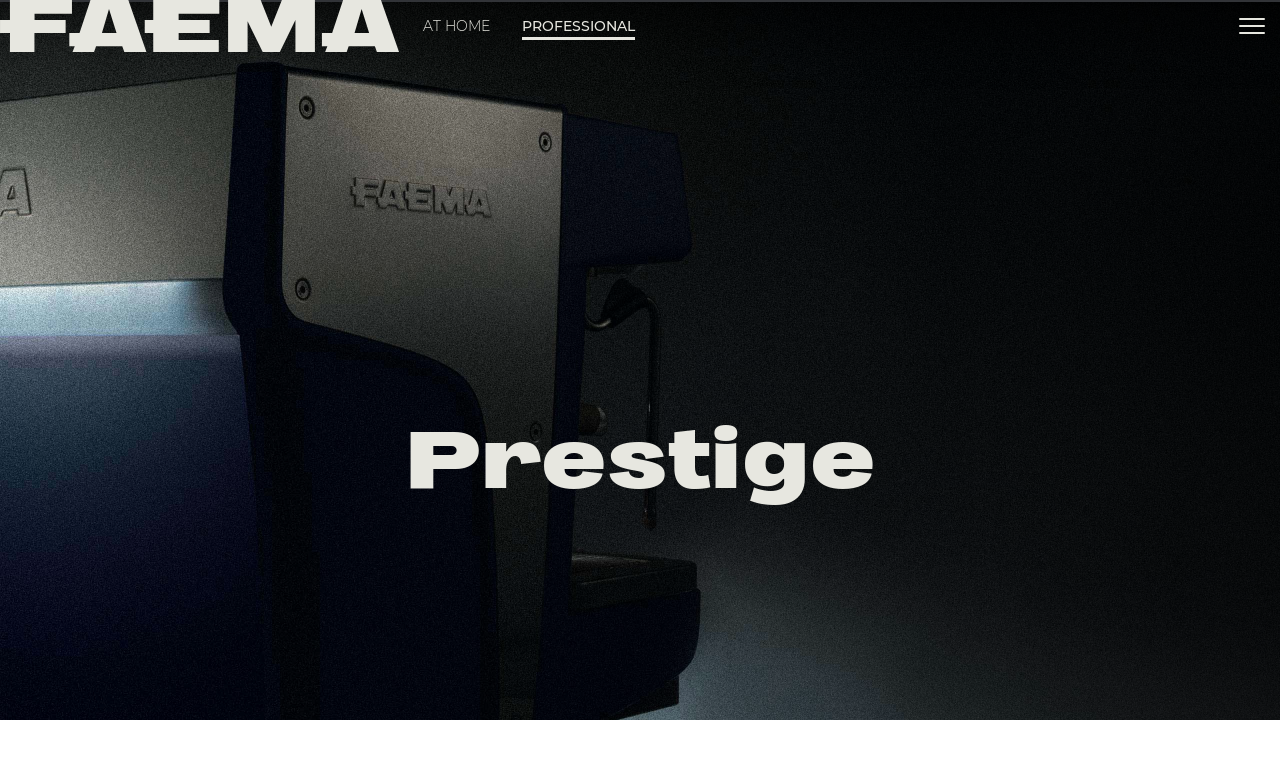

--- FILE ---
content_type: text/html; charset=utf-8
request_url: https://www.faema.com/ae-en/product/PRESTIGE/UO130Z9U1G9BA/prestige-a-1-l-bl-ec-at
body_size: 44034
content:
<!DOCTYPE html><html lang="en-AE" data-critters-container="" dir="ltr"><head>
  <meta charset="utf-8">
  <title>Prestige - Traditional Machines | Faema</title>
  <base href="/">
  <meta name="viewport" content="width=device-width, initial-scale=1">
  <link rel="shortcut icon" type="image/x-icon" href="favicon.ico?v=4f32ecc8f43d">
  <meta name="occ-backend-base-url" content="https://media.faema.com">
  <meta name="media-backend-base-url" content="MEDIA_BACKEND_BASE_URL_VALUE">
  <link rel="manifest" href="manifest.webmanifest">
  <meta name="theme-color" content="#1976d2">
  <meta name="google-site-verification" content="5LjCoShB1-aSu5Dg-FYo18JGeMYcSUOWgte4_NlVtX4">
<style>@font-face{font-family:Open Sans;font-style:normal;font-display:swap;font-weight:300;src:url(open-sans-cyrillic-ext-300-normal.dd767a43556e57c9.woff2) format("woff2"),url(open-sans-all-300-normal.7ee52f835d878775.woff) format("woff");unicode-range:U+0460-052F,U+1C80-1C88,U+20B4,U+2DE0-2DFF,U+A640-A69F,U+FE2E-FE2F}@font-face{font-family:Open Sans;font-style:normal;font-display:swap;font-weight:300;src:url(open-sans-cyrillic-300-normal.4257dcddcb63c88f.woff2) format("woff2"),url(open-sans-all-300-normal.7ee52f835d878775.woff) format("woff");unicode-range:U+0301,U+0400-045F,U+0490-0491,U+04B0-04B1,U+2116}@font-face{font-family:Open Sans;font-style:normal;font-display:swap;font-weight:300;src:url(open-sans-greek-ext-300-normal.00c8411136bbfa66.woff2) format("woff2"),url(open-sans-all-300-normal.7ee52f835d878775.woff) format("woff");unicode-range:U+1F00-1FFF}@font-face{font-family:Open Sans;font-style:normal;font-display:swap;font-weight:300;src:url(open-sans-greek-300-normal.1b19c167ca411c21.woff2) format("woff2"),url(open-sans-all-300-normal.7ee52f835d878775.woff) format("woff");unicode-range:U+0370-03FF}@font-face{font-family:Open Sans;font-style:normal;font-display:swap;font-weight:300;src:url(open-sans-hebrew-300-normal.62eb227b9257e9d0.woff2) format("woff2"),url(open-sans-all-300-normal.7ee52f835d878775.woff) format("woff");unicode-range:U+0590-05FF,U+200C-2010,U+20AA,U+25CC,U+FB1D-FB4F}@font-face{font-family:Open Sans;font-style:normal;font-display:swap;font-weight:300;src:url(open-sans-vietnamese-300-normal.a7a937b7f778cd26.woff2) format("woff2"),url(open-sans-all-300-normal.7ee52f835d878775.woff) format("woff");unicode-range:U+0102-0103,U+0110-0111,U+0128-0129,U+0168-0169,U+01A0-01A1,U+01AF-01B0,U+1EA0-1EF9,U+20AB}@font-face{font-family:Open Sans;font-style:normal;font-display:swap;font-weight:300;src:url(open-sans-latin-ext-300-normal.32c1779940f9a477.woff2) format("woff2"),url(open-sans-all-300-normal.7ee52f835d878775.woff) format("woff");unicode-range:U+0100-024F,U+0259,U+1E00-1EFF,U+2020,U+20A0-20AB,U+20AD-20CF,U+2113,U+2C60-2C7F,U+A720-A7FF}@font-face{font-family:Open Sans;font-style:normal;font-display:swap;font-weight:300;src:url(open-sans-latin-300-normal.baf352cb94fc88d2.woff2) format("woff2"),url(open-sans-all-300-normal.7ee52f835d878775.woff) format("woff");unicode-range:U+0000-00FF,U+0131,U+0152-0153,U+02BB-02BC,U+02C6,U+02DA,U+02DC,U+2000-206F,U+2074,U+20AC,U+2122,U+2191,U+2193,U+2212,U+2215,U+FEFF,U+FFFD}@font-face{font-family:Open Sans;font-style:normal;font-display:swap;font-weight:400;src:url(open-sans-cyrillic-ext-400-normal.6a6d236f82d7dcdc.woff2) format("woff2"),url(open-sans-all-400-normal.f45bbf0e0ba5dd01.woff) format("woff");unicode-range:U+0460-052F,U+1C80-1C88,U+20B4,U+2DE0-2DFF,U+A640-A69F,U+FE2E-FE2F}@font-face{font-family:Open Sans;font-style:normal;font-display:swap;font-weight:400;src:url(open-sans-cyrillic-400-normal.78c382a3444fa6d2.woff2) format("woff2"),url(open-sans-all-400-normal.f45bbf0e0ba5dd01.woff) format("woff");unicode-range:U+0301,U+0400-045F,U+0490-0491,U+04B0-04B1,U+2116}@font-face{font-family:Open Sans;font-style:normal;font-display:swap;font-weight:400;src:url(open-sans-greek-ext-400-normal.46d1f7b18070209f.woff2) format("woff2"),url(open-sans-all-400-normal.f45bbf0e0ba5dd01.woff) format("woff");unicode-range:U+1F00-1FFF}@font-face{font-family:Open Sans;font-style:normal;font-display:swap;font-weight:400;src:url(open-sans-greek-400-normal.6cfbac38012fb11b.woff2) format("woff2"),url(open-sans-all-400-normal.f45bbf0e0ba5dd01.woff) format("woff");unicode-range:U+0370-03FF}@font-face{font-family:Open Sans;font-style:normal;font-display:swap;font-weight:400;src:url(open-sans-hebrew-400-normal.ee3553a7110604f8.woff2) format("woff2"),url(open-sans-all-400-normal.f45bbf0e0ba5dd01.woff) format("woff");unicode-range:U+0590-05FF,U+200C-2010,U+20AA,U+25CC,U+FB1D-FB4F}@font-face{font-family:Open Sans;font-style:normal;font-display:swap;font-weight:400;src:url(open-sans-vietnamese-400-normal.ecb2bf2b4de632c9.woff2) format("woff2"),url(open-sans-all-400-normal.f45bbf0e0ba5dd01.woff) format("woff");unicode-range:U+0102-0103,U+0110-0111,U+0128-0129,U+0168-0169,U+01A0-01A1,U+01AF-01B0,U+1EA0-1EF9,U+20AB}@font-face{font-family:Open Sans;font-style:normal;font-display:swap;font-weight:400;src:url(open-sans-latin-ext-400-normal.68046e272b31c2b8.woff2) format("woff2"),url(open-sans-all-400-normal.f45bbf0e0ba5dd01.woff) format("woff");unicode-range:U+0100-024F,U+0259,U+1E00-1EFF,U+2020,U+20A0-20AB,U+20AD-20CF,U+2113,U+2C60-2C7F,U+A720-A7FF}@font-face{font-family:Open Sans;font-style:normal;font-display:swap;font-weight:400;src:url(open-sans-latin-400-normal.55ee70a17d912bde.woff2) format("woff2"),url(open-sans-all-400-normal.f45bbf0e0ba5dd01.woff) format("woff");unicode-range:U+0000-00FF,U+0131,U+0152-0153,U+02BB-02BC,U+02C6,U+02DA,U+02DC,U+2000-206F,U+2074,U+20AC,U+2122,U+2191,U+2193,U+2212,U+2215,U+FEFF,U+FFFD}@font-face{font-family:Open Sans;font-style:normal;font-display:swap;font-weight:600;src:url(open-sans-cyrillic-ext-600-normal.54ca7aebf988e274.woff2) format("woff2"),url(open-sans-all-600-normal.88155beb3b28a00c.woff) format("woff");unicode-range:U+0460-052F,U+1C80-1C88,U+20B4,U+2DE0-2DFF,U+A640-A69F,U+FE2E-FE2F}@font-face{font-family:Open Sans;font-style:normal;font-display:swap;font-weight:600;src:url(open-sans-cyrillic-600-normal.fb4e167cbe708c3d.woff2) format("woff2"),url(open-sans-all-600-normal.88155beb3b28a00c.woff) format("woff");unicode-range:U+0301,U+0400-045F,U+0490-0491,U+04B0-04B1,U+2116}@font-face{font-family:Open Sans;font-style:normal;font-display:swap;font-weight:600;src:url(open-sans-greek-ext-600-normal.7e1ed1f7e1b484df.woff2) format("woff2"),url(open-sans-all-600-normal.88155beb3b28a00c.woff) format("woff");unicode-range:U+1F00-1FFF}@font-face{font-family:Open Sans;font-style:normal;font-display:swap;font-weight:600;src:url(open-sans-greek-600-normal.1f5152c28a80085a.woff2) format("woff2"),url(open-sans-all-600-normal.88155beb3b28a00c.woff) format("woff");unicode-range:U+0370-03FF}@font-face{font-family:Open Sans;font-style:normal;font-display:swap;font-weight:600;src:url(open-sans-hebrew-600-normal.620af147afba913a.woff2) format("woff2"),url(open-sans-all-600-normal.88155beb3b28a00c.woff) format("woff");unicode-range:U+0590-05FF,U+200C-2010,U+20AA,U+25CC,U+FB1D-FB4F}@font-face{font-family:Open Sans;font-style:normal;font-display:swap;font-weight:600;src:url(open-sans-vietnamese-600-normal.a6824e1069c7ccb8.woff2) format("woff2"),url(open-sans-all-600-normal.88155beb3b28a00c.woff) format("woff");unicode-range:U+0102-0103,U+0110-0111,U+0128-0129,U+0168-0169,U+01A0-01A1,U+01AF-01B0,U+1EA0-1EF9,U+20AB}@font-face{font-family:Open Sans;font-style:normal;font-display:swap;font-weight:600;src:url(open-sans-latin-ext-600-normal.5bdbb06a9830d6b8.woff2) format("woff2"),url(open-sans-all-600-normal.88155beb3b28a00c.woff) format("woff");unicode-range:U+0100-024F,U+0259,U+1E00-1EFF,U+2020,U+20A0-20AB,U+20AD-20CF,U+2113,U+2C60-2C7F,U+A720-A7FF}@font-face{font-family:Open Sans;font-style:normal;font-display:swap;font-weight:600;src:url(open-sans-latin-600-normal.07f9d4a5b6c005db.woff2) format("woff2"),url(open-sans-all-600-normal.88155beb3b28a00c.woff) format("woff");unicode-range:U+0000-00FF,U+0131,U+0152-0153,U+02BB-02BC,U+02C6,U+02DA,U+02DC,U+2000-206F,U+2074,U+20AC,U+2122,U+2191,U+2193,U+2212,U+2215,U+FEFF,U+FFFD}@font-face{font-family:Open Sans;font-style:normal;font-display:swap;font-weight:700;src:url(open-sans-cyrillic-ext-700-normal.cd4eed47ac2c7eab.woff2) format("woff2"),url(open-sans-all-700-normal.fbefc15e8af9aee5.woff) format("woff");unicode-range:U+0460-052F,U+1C80-1C88,U+20B4,U+2DE0-2DFF,U+A640-A69F,U+FE2E-FE2F}@font-face{font-family:Open Sans;font-style:normal;font-display:swap;font-weight:700;src:url(open-sans-cyrillic-700-normal.058ac6fe8503e33f.woff2) format("woff2"),url(open-sans-all-700-normal.fbefc15e8af9aee5.woff) format("woff");unicode-range:U+0301,U+0400-045F,U+0490-0491,U+04B0-04B1,U+2116}@font-face{font-family:Open Sans;font-style:normal;font-display:swap;font-weight:700;src:url(open-sans-greek-ext-700-normal.e32c1bc7c5ee38f2.woff2) format("woff2"),url(open-sans-all-700-normal.fbefc15e8af9aee5.woff) format("woff");unicode-range:U+1F00-1FFF}@font-face{font-family:Open Sans;font-style:normal;font-display:swap;font-weight:700;src:url(open-sans-greek-700-normal.da17f7543f996d21.woff2) format("woff2"),url(open-sans-all-700-normal.fbefc15e8af9aee5.woff) format("woff");unicode-range:U+0370-03FF}@font-face{font-family:Open Sans;font-style:normal;font-display:swap;font-weight:700;src:url(open-sans-hebrew-700-normal.192e528b4c29a1c7.woff2) format("woff2"),url(open-sans-all-700-normal.fbefc15e8af9aee5.woff) format("woff");unicode-range:U+0590-05FF,U+200C-2010,U+20AA,U+25CC,U+FB1D-FB4F}@font-face{font-family:Open Sans;font-style:normal;font-display:swap;font-weight:700;src:url(open-sans-vietnamese-700-normal.c07a29b90ace64b5.woff2) format("woff2"),url(open-sans-all-700-normal.fbefc15e8af9aee5.woff) format("woff");unicode-range:U+0102-0103,U+0110-0111,U+0128-0129,U+0168-0169,U+01A0-01A1,U+01AF-01B0,U+1EA0-1EF9,U+20AB}@font-face{font-family:Open Sans;font-style:normal;font-display:swap;font-weight:700;src:url(open-sans-latin-ext-700-normal.e06319672b655ad1.woff2) format("woff2"),url(open-sans-all-700-normal.fbefc15e8af9aee5.woff) format("woff");unicode-range:U+0100-024F,U+0259,U+1E00-1EFF,U+2020,U+20A0-20AB,U+20AD-20CF,U+2113,U+2C60-2C7F,U+A720-A7FF}@font-face{font-family:Open Sans;font-style:normal;font-display:swap;font-weight:700;src:url(open-sans-latin-700-normal.532b8102a7bdf0fc.woff2) format("woff2"),url(open-sans-all-700-normal.fbefc15e8af9aee5.woff) format("woff");unicode-range:U+0000-00FF,U+0131,U+0152-0153,U+02BB-02BC,U+02C6,U+02DA,U+02DC,U+2000-206F,U+2074,U+20AC,U+2122,U+2191,U+2193,U+2212,U+2215,U+FEFF,U+FFFD}:root{--fa-style-family-brands:"Font Awesome 6 Brands";--fa-font-brands:normal 400 1em/1 "Font Awesome 6 Brands"}@font-face{font-family:"Font Awesome 6 Brands";font-style:normal;font-weight:400;font-display:block;src:url(fa-brands-400.e465758e13df1d72.woff2) format("woff2"),url(fa-brands-400.8bf6ccf0176a7567.ttf) format("truetype")}:root{--fa-style-family-classic:"Font Awesome 6 Free";--fa-font-regular:normal 400 1em/1 "Font Awesome 6 Free"}@font-face{font-family:"Font Awesome 6 Free";font-style:normal;font-weight:400;font-display:block;src:url(fa-regular-400.f386b6b7c6bf65a5.woff2) format("woff2"),url(fa-regular-400.a937b755f79cb30d.ttf) format("truetype")}:root{--fa-style-family-classic:"Font Awesome 6 Free";--fa-font-solid:normal 900 1em/1 "Font Awesome 6 Free"}@font-face{font-family:"Font Awesome 6 Free";font-style:normal;font-weight:900;font-display:block;src:url(fa-solid-900.ce4938a30389d90a.woff2) format("woff2"),url(fa-solid-900.081655f2111aa667.ttf) format("truetype")}:root{--swiper-theme-color:#007aff}:root{--swiper-navigation-size:44px}@charset "UTF-8";*,*:before,*:after{box-sizing:border-box}html{font-family:sans-serif;line-height:1.15;-webkit-text-size-adjust:100%;-webkit-tap-highlight-color:rgba(0,0,0,0)}body{margin:0;font-family:Open Sans,-apple-system,BlinkMacSystemFont,Segoe UI,Roboto,Helvetica Neue,Arial,sans-serif,"Apple Color Emoji","Segoe UI Emoji",Segoe UI Symbol;font-size:1rem;font-weight:"normal";line-height:1.6;color:#14293a;text-align:left;background-color:#fff}:root{--cx-spatial-base:.5rem;--cx-spatial-sm:calc(var(--cx-spatial-base) / 2);--cx-spatial-md:calc(2 * var(--cx-spatial-base));--cx-spatial-lg:calc(4 * var(--cx-spatial-base));--cx-spatial-xl:calc(8 * var(--cx-spatial-base))}:root{--cx-spinner-size:40px}:root{--cx-color-background:#f4f4f4;--cx-color-text:#14293a;--cx-color-inverse:#ffffff;--cx-color-transparent:transparent;--cx-color-primary:#1f7bc0;--cx-color-secondary:#6c7079;--cx-color-success:#38871f;--cx-color-info:#17a2b8;--cx-color-warning:#ffc107;--cx-color-danger:#db0002;--cx-color-light:#f1f1f1;--cx-color-dark:#6c7079;--cx-color-primary-accent:#055f9f;--cx-color-success-accent:#f0fbe4;--cx-color-danger-accent:#fff1f1;--cx-color-warning-accent:#fff5df;--cx-color-info-accent:#deeffe;--cx-color-medium:#d3d6db;--cx-color-background-dark:#212738;--cx-color-visual-focus:#6d9df7;--cx-color-background-focus:rgba(80, 176, 244, .1);--cx-color-border-focus:rgba(166, 204, 232, .6);--cx-page-width-max:1140px;--cx-font-weight-light:300;--cx-font-weight-normal:400;--cx-font-weight-semi:600;--cx-font-weight-bold:700;--cx-text-transform:capitalize;--cx-direction:ltr;--cx-transition-duration:.5s;--cx-animation-duration:1s;--cx-border-radius:1em;--cx-buttons-border-radius:2rem;--cx-buttons-border-width:3px;--cx-border-style:solid}:root body{text-align:start}:root{--btf-delay:.3s;--btf-min-height:100vh;--btf-margin-top:100vh}:root{--cx-color-ghost:#f1f1f1;--cx-color-ghost-animation:rgba(255, 255, 255, .2);--cx-ghost-radius:5px;--cx-ghost-margin:10px}:root{--cx-popover-font-size:.875rem;--cx-popover-background:var(--cx-color-inverse);--cx-popover-min-width:140px;--cx-popover-max-width:280px;--cx-popover-border-width:1px;--cx-popover-border-color:var(--cx-color-light);--cx-popover-border-radius:5px;--cx-popover-arrow-width:1rem;--cx-popover-arrow-height:.5rem;--cx-popover-arrow-color:var(--cx-popover-background);--cx-popover-z-index:10;--cx-popover-box-shadow-color:rgba(0, 0, 0, .1)}:root{--cx-progress-button-radius:24px;--cx-progress-button-border-width:3px;--cx-progress-button-animation-time:1s;--cx-progress-button-primary-color:var(--cx-color-primary);--cx-progress-button-secondary-color:var(--cx-color-inverse)}:root{--cx-spinner-radius:120px;--cx-spinner-border-width:15px;--cx-spinner-animation-time:1s;--cx-spinner-primary-color:var(--cx-color-primary);--cx-spinner-secondary-color:var(--cx-color-light)}:root{--cx-transition-duration:.3s;--cx-split-gutter:40px;--cx-active-view:1}@media (max-width: 991.98px){:root{--cx-max-views:1;--cx-split-gutter:0px}}@media (min-width: 992px){:root{--cx-max-views:2}}@font-face{font-family:Montserrat;src:url(/assets/fonts/Montserrat/Montserrat-Light.ttf) format("truetype");font-weight:300;font-style:normal}@font-face{font-family:Montserrat;src:url(/assets/fonts/Montserrat/Montserrat-LightItalic.ttf) format("truetype");font-weight:300;font-style:italic}@font-face{font-family:Montserrat;src:url(/assets/fonts/Montserrat/Montserrat-Regular.ttf) format("truetype");font-weight:400;font-style:normal}@font-face{font-family:Montserrat;src:url(/assets/fonts/Montserrat/Montserrat-Italic.ttf) format("truetype");font-weight:400;font-style:italic}@font-face{font-family:Montserrat;src:url(/assets/fonts/Montserrat/Montserrat-Medium.ttf) format("truetype");font-weight:500;font-style:normal}@font-face{font-family:Montserrat;src:url(/assets/fonts/Montserrat/Montserrat-MediumItalic.ttf) format("truetype");font-weight:500;font-style:italic}@font-face{font-family:Montserrat;src:url(/assets/fonts/Montserrat/Montserrat-SemiBold.ttf) format("truetype");font-weight:600;font-style:normal}@font-face{font-family:Montserrat;src:url(/assets/fonts/Montserrat/Montserrat-SemiBoldItalic.ttf) format("truetype");font-weight:600;font-style:italic}@font-face{font-family:Montserrat;src:url(/assets/fonts/Montserrat/Montserrat-Bold.ttf) format("truetype");font-weight:700;font-style:normal}@font-face{font-family:Montserrat;src:url(/assets/fonts/Montserrat/Montserrat-BoldItalic.ttf) format("truetype");font-weight:700;font-style:italic}@font-face{font-family:Montserrat;src:url(/assets/fonts/Montserrat/Montserrat-ExtraBold.ttf) format("truetype");font-weight:800;font-style:normal}@font-face{font-family:Montserrat;src:url(/assets/fonts/Montserrat/Montserrat-ExtraBoldItalic.ttf) format("truetype");font-weight:800;font-style:italic}html,body{font-family:Montserrat,sans-serif;font-weight:500;font-size:14px}@media (max-width: 991.98px){html,body{font-size:16px}}:root{--cx-color-primary:#862041;--cx-color-primary-inverse:#1d1d1b;--cx-color-secondary:#671730;--cx-color-secondary-inverse:#292926;--cx-color-text:#1d1d1b;--cx-color-inverse:#e7e7e0;--cx-color-inverse-secondary:#d8d8ce;--cx-color-border:#bebeb8;--cx-color-border-light:#c3c3c2;--height-container:900px;--width-container:1200px;--height-container-pdp-slot:800px;--width-inner-container-pdp-slot:1110px}body{color:var(--cx-color-text);scroll-behavior:smooth}</style><style>.royalSlider{width:600px;height:400px;position:relative;direction:ltr;touch-action:pan-y pinch-zoom}.rsUni{background:#222;color:#fff}@font-face{font-family:Open Sans;font-style:normal;font-display:swap;font-weight:300;src:url(open-sans-cyrillic-ext-300-normal.dd767a43556e57c9.woff2) format("woff2"),url(open-sans-all-300-normal.7ee52f835d878775.woff) format("woff");unicode-range:U+0460-052F,U+1C80-1C88,U+20B4,U+2DE0-2DFF,U+A640-A69F,U+FE2E-FE2F}@font-face{font-family:Open Sans;font-style:normal;font-display:swap;font-weight:300;src:url(open-sans-cyrillic-300-normal.4257dcddcb63c88f.woff2) format("woff2"),url(open-sans-all-300-normal.7ee52f835d878775.woff) format("woff");unicode-range:U+0301,U+0400-045F,U+0490-0491,U+04B0-04B1,U+2116}@font-face{font-family:Open Sans;font-style:normal;font-display:swap;font-weight:300;src:url(open-sans-greek-ext-300-normal.00c8411136bbfa66.woff2) format("woff2"),url(open-sans-all-300-normal.7ee52f835d878775.woff) format("woff");unicode-range:U+1F00-1FFF}@font-face{font-family:Open Sans;font-style:normal;font-display:swap;font-weight:300;src:url(open-sans-greek-300-normal.1b19c167ca411c21.woff2) format("woff2"),url(open-sans-all-300-normal.7ee52f835d878775.woff) format("woff");unicode-range:U+0370-03FF}@font-face{font-family:Open Sans;font-style:normal;font-display:swap;font-weight:300;src:url(open-sans-hebrew-300-normal.62eb227b9257e9d0.woff2) format("woff2"),url(open-sans-all-300-normal.7ee52f835d878775.woff) format("woff");unicode-range:U+0590-05FF,U+200C-2010,U+20AA,U+25CC,U+FB1D-FB4F}@font-face{font-family:Open Sans;font-style:normal;font-display:swap;font-weight:300;src:url(open-sans-vietnamese-300-normal.a7a937b7f778cd26.woff2) format("woff2"),url(open-sans-all-300-normal.7ee52f835d878775.woff) format("woff");unicode-range:U+0102-0103,U+0110-0111,U+0128-0129,U+0168-0169,U+01A0-01A1,U+01AF-01B0,U+1EA0-1EF9,U+20AB}@font-face{font-family:Open Sans;font-style:normal;font-display:swap;font-weight:300;src:url(open-sans-latin-ext-300-normal.32c1779940f9a477.woff2) format("woff2"),url(open-sans-all-300-normal.7ee52f835d878775.woff) format("woff");unicode-range:U+0100-024F,U+0259,U+1E00-1EFF,U+2020,U+20A0-20AB,U+20AD-20CF,U+2113,U+2C60-2C7F,U+A720-A7FF}@font-face{font-family:Open Sans;font-style:normal;font-display:swap;font-weight:300;src:url(open-sans-latin-300-normal.baf352cb94fc88d2.woff2) format("woff2"),url(open-sans-all-300-normal.7ee52f835d878775.woff) format("woff");unicode-range:U+0000-00FF,U+0131,U+0152-0153,U+02BB-02BC,U+02C6,U+02DA,U+02DC,U+2000-206F,U+2074,U+20AC,U+2122,U+2191,U+2193,U+2212,U+2215,U+FEFF,U+FFFD}@font-face{font-family:Open Sans;font-style:normal;font-display:swap;font-weight:400;src:url(open-sans-cyrillic-ext-400-normal.6a6d236f82d7dcdc.woff2) format("woff2"),url(open-sans-all-400-normal.f45bbf0e0ba5dd01.woff) format("woff");unicode-range:U+0460-052F,U+1C80-1C88,U+20B4,U+2DE0-2DFF,U+A640-A69F,U+FE2E-FE2F}@font-face{font-family:Open Sans;font-style:normal;font-display:swap;font-weight:400;src:url(open-sans-cyrillic-400-normal.78c382a3444fa6d2.woff2) format("woff2"),url(open-sans-all-400-normal.f45bbf0e0ba5dd01.woff) format("woff");unicode-range:U+0301,U+0400-045F,U+0490-0491,U+04B0-04B1,U+2116}@font-face{font-family:Open Sans;font-style:normal;font-display:swap;font-weight:400;src:url(open-sans-greek-ext-400-normal.46d1f7b18070209f.woff2) format("woff2"),url(open-sans-all-400-normal.f45bbf0e0ba5dd01.woff) format("woff");unicode-range:U+1F00-1FFF}@font-face{font-family:Open Sans;font-style:normal;font-display:swap;font-weight:400;src:url(open-sans-greek-400-normal.6cfbac38012fb11b.woff2) format("woff2"),url(open-sans-all-400-normal.f45bbf0e0ba5dd01.woff) format("woff");unicode-range:U+0370-03FF}@font-face{font-family:Open Sans;font-style:normal;font-display:swap;font-weight:400;src:url(open-sans-hebrew-400-normal.ee3553a7110604f8.woff2) format("woff2"),url(open-sans-all-400-normal.f45bbf0e0ba5dd01.woff) format("woff");unicode-range:U+0590-05FF,U+200C-2010,U+20AA,U+25CC,U+FB1D-FB4F}@font-face{font-family:Open Sans;font-style:normal;font-display:swap;font-weight:400;src:url(open-sans-vietnamese-400-normal.ecb2bf2b4de632c9.woff2) format("woff2"),url(open-sans-all-400-normal.f45bbf0e0ba5dd01.woff) format("woff");unicode-range:U+0102-0103,U+0110-0111,U+0128-0129,U+0168-0169,U+01A0-01A1,U+01AF-01B0,U+1EA0-1EF9,U+20AB}@font-face{font-family:Open Sans;font-style:normal;font-display:swap;font-weight:400;src:url(open-sans-latin-ext-400-normal.68046e272b31c2b8.woff2) format("woff2"),url(open-sans-all-400-normal.f45bbf0e0ba5dd01.woff) format("woff");unicode-range:U+0100-024F,U+0259,U+1E00-1EFF,U+2020,U+20A0-20AB,U+20AD-20CF,U+2113,U+2C60-2C7F,U+A720-A7FF}@font-face{font-family:Open Sans;font-style:normal;font-display:swap;font-weight:400;src:url(open-sans-latin-400-normal.55ee70a17d912bde.woff2) format("woff2"),url(open-sans-all-400-normal.f45bbf0e0ba5dd01.woff) format("woff");unicode-range:U+0000-00FF,U+0131,U+0152-0153,U+02BB-02BC,U+02C6,U+02DA,U+02DC,U+2000-206F,U+2074,U+20AC,U+2122,U+2191,U+2193,U+2212,U+2215,U+FEFF,U+FFFD}@font-face{font-family:Open Sans;font-style:normal;font-display:swap;font-weight:600;src:url(open-sans-cyrillic-ext-600-normal.54ca7aebf988e274.woff2) format("woff2"),url(open-sans-all-600-normal.88155beb3b28a00c.woff) format("woff");unicode-range:U+0460-052F,U+1C80-1C88,U+20B4,U+2DE0-2DFF,U+A640-A69F,U+FE2E-FE2F}@font-face{font-family:Open Sans;font-style:normal;font-display:swap;font-weight:600;src:url(open-sans-cyrillic-600-normal.fb4e167cbe708c3d.woff2) format("woff2"),url(open-sans-all-600-normal.88155beb3b28a00c.woff) format("woff");unicode-range:U+0301,U+0400-045F,U+0490-0491,U+04B0-04B1,U+2116}@font-face{font-family:Open Sans;font-style:normal;font-display:swap;font-weight:600;src:url(open-sans-greek-ext-600-normal.7e1ed1f7e1b484df.woff2) format("woff2"),url(open-sans-all-600-normal.88155beb3b28a00c.woff) format("woff");unicode-range:U+1F00-1FFF}@font-face{font-family:Open Sans;font-style:normal;font-display:swap;font-weight:600;src:url(open-sans-greek-600-normal.1f5152c28a80085a.woff2) format("woff2"),url(open-sans-all-600-normal.88155beb3b28a00c.woff) format("woff");unicode-range:U+0370-03FF}@font-face{font-family:Open Sans;font-style:normal;font-display:swap;font-weight:600;src:url(open-sans-hebrew-600-normal.620af147afba913a.woff2) format("woff2"),url(open-sans-all-600-normal.88155beb3b28a00c.woff) format("woff");unicode-range:U+0590-05FF,U+200C-2010,U+20AA,U+25CC,U+FB1D-FB4F}@font-face{font-family:Open Sans;font-style:normal;font-display:swap;font-weight:600;src:url(open-sans-vietnamese-600-normal.a6824e1069c7ccb8.woff2) format("woff2"),url(open-sans-all-600-normal.88155beb3b28a00c.woff) format("woff");unicode-range:U+0102-0103,U+0110-0111,U+0128-0129,U+0168-0169,U+01A0-01A1,U+01AF-01B0,U+1EA0-1EF9,U+20AB}@font-face{font-family:Open Sans;font-style:normal;font-display:swap;font-weight:600;src:url(open-sans-latin-ext-600-normal.5bdbb06a9830d6b8.woff2) format("woff2"),url(open-sans-all-600-normal.88155beb3b28a00c.woff) format("woff");unicode-range:U+0100-024F,U+0259,U+1E00-1EFF,U+2020,U+20A0-20AB,U+20AD-20CF,U+2113,U+2C60-2C7F,U+A720-A7FF}@font-face{font-family:Open Sans;font-style:normal;font-display:swap;font-weight:600;src:url(open-sans-latin-600-normal.07f9d4a5b6c005db.woff2) format("woff2"),url(open-sans-all-600-normal.88155beb3b28a00c.woff) format("woff");unicode-range:U+0000-00FF,U+0131,U+0152-0153,U+02BB-02BC,U+02C6,U+02DA,U+02DC,U+2000-206F,U+2074,U+20AC,U+2122,U+2191,U+2193,U+2212,U+2215,U+FEFF,U+FFFD}@font-face{font-family:Open Sans;font-style:normal;font-display:swap;font-weight:700;src:url(open-sans-cyrillic-ext-700-normal.cd4eed47ac2c7eab.woff2) format("woff2"),url(open-sans-all-700-normal.fbefc15e8af9aee5.woff) format("woff");unicode-range:U+0460-052F,U+1C80-1C88,U+20B4,U+2DE0-2DFF,U+A640-A69F,U+FE2E-FE2F}@font-face{font-family:Open Sans;font-style:normal;font-display:swap;font-weight:700;src:url(open-sans-cyrillic-700-normal.058ac6fe8503e33f.woff2) format("woff2"),url(open-sans-all-700-normal.fbefc15e8af9aee5.woff) format("woff");unicode-range:U+0301,U+0400-045F,U+0490-0491,U+04B0-04B1,U+2116}@font-face{font-family:Open Sans;font-style:normal;font-display:swap;font-weight:700;src:url(open-sans-greek-ext-700-normal.e32c1bc7c5ee38f2.woff2) format("woff2"),url(open-sans-all-700-normal.fbefc15e8af9aee5.woff) format("woff");unicode-range:U+1F00-1FFF}@font-face{font-family:Open Sans;font-style:normal;font-display:swap;font-weight:700;src:url(open-sans-greek-700-normal.da17f7543f996d21.woff2) format("woff2"),url(open-sans-all-700-normal.fbefc15e8af9aee5.woff) format("woff");unicode-range:U+0370-03FF}@font-face{font-family:Open Sans;font-style:normal;font-display:swap;font-weight:700;src:url(open-sans-hebrew-700-normal.192e528b4c29a1c7.woff2) format("woff2"),url(open-sans-all-700-normal.fbefc15e8af9aee5.woff) format("woff");unicode-range:U+0590-05FF,U+200C-2010,U+20AA,U+25CC,U+FB1D-FB4F}@font-face{font-family:Open Sans;font-style:normal;font-display:swap;font-weight:700;src:url(open-sans-vietnamese-700-normal.c07a29b90ace64b5.woff2) format("woff2"),url(open-sans-all-700-normal.fbefc15e8af9aee5.woff) format("woff");unicode-range:U+0102-0103,U+0110-0111,U+0128-0129,U+0168-0169,U+01A0-01A1,U+01AF-01B0,U+1EA0-1EF9,U+20AB}@font-face{font-family:Open Sans;font-style:normal;font-display:swap;font-weight:700;src:url(open-sans-latin-ext-700-normal.e06319672b655ad1.woff2) format("woff2"),url(open-sans-all-700-normal.fbefc15e8af9aee5.woff) format("woff");unicode-range:U+0100-024F,U+0259,U+1E00-1EFF,U+2020,U+20A0-20AB,U+20AD-20CF,U+2113,U+2C60-2C7F,U+A720-A7FF}@font-face{font-family:Open Sans;font-style:normal;font-display:swap;font-weight:700;src:url(open-sans-latin-700-normal.532b8102a7bdf0fc.woff2) format("woff2"),url(open-sans-all-700-normal.fbefc15e8af9aee5.woff) format("woff");unicode-range:U+0000-00FF,U+0131,U+0152-0153,U+02BB-02BC,U+02C6,U+02DA,U+02DC,U+2000-206F,U+2074,U+20AC,U+2122,U+2191,U+2193,U+2212,U+2215,U+FEFF,U+FFFD}.fa{font-family:var(--fa-style-family, "Font Awesome 6 Free");font-weight:var(--fa-style, 900)}.fa,.fas{-moz-osx-font-smoothing:grayscale;-webkit-font-smoothing:antialiased;display:var(--fa-display, inline-block);font-style:normal;font-variant:normal;line-height:1;text-rendering:auto}.fas{font-family:"Font Awesome 6 Free"}.fa-angle-right:before{content:"\f105"}.fa-download:before{content:"\f019"}.fa-angle-down:before{content:"\f107"}.fa-angle-left:before{content:"\f104"}:root{--fa-style-family-brands:"Font Awesome 6 Brands";--fa-font-brands:normal 400 1em/1 "Font Awesome 6 Brands"}@font-face{font-family:"Font Awesome 6 Brands";font-style:normal;font-weight:400;font-display:block;src:url(fa-brands-400.e465758e13df1d72.woff2) format("woff2"),url(fa-brands-400.8bf6ccf0176a7567.ttf) format("truetype")}:root{--fa-style-family-classic:"Font Awesome 6 Free";--fa-font-regular:normal 400 1em/1 "Font Awesome 6 Free"}@font-face{font-family:"Font Awesome 6 Free";font-style:normal;font-weight:400;font-display:block;src:url(fa-regular-400.f386b6b7c6bf65a5.woff2) format("woff2"),url(fa-regular-400.a937b755f79cb30d.ttf) format("truetype")}:root{--fa-style-family-classic:"Font Awesome 6 Free";--fa-font-solid:normal 900 1em/1 "Font Awesome 6 Free"}@font-face{font-family:"Font Awesome 6 Free";font-style:normal;font-weight:900;font-display:block;src:url(fa-solid-900.ce4938a30389d90a.woff2) format("woff2"),url(fa-solid-900.081655f2111aa667.ttf) format("truetype")}.fas{font-weight:900}.ng-select .ng-has-value .ng-placeholder{display:none}.ng-select .ng-select-container{color:#333;background-color:#fff;border-radius:4px;border:1px solid #ccc;min-height:36px;align-items:center}.ng-select .ng-select-container:hover{box-shadow:0 1px #0000000f}.ng-select .ng-select-container .ng-value-container{align-items:center;padding-left:10px}.ng-select .ng-select-container .ng-value-container .ng-placeholder{color:#999}.ng-select.ng-select-single .ng-select-container{height:36px}.ng-select.ng-select-single .ng-select-container .ng-value-container .ng-input{top:5px;left:0;padding-left:10px;padding-right:50px}.ng-select .ng-arrow-wrapper{width:25px;padding-right:5px}.ng-select .ng-arrow-wrapper:hover .ng-arrow{border-top-color:#666}.ng-select .ng-arrow-wrapper .ng-arrow{border-color:#999 transparent transparent;border-style:solid;border-width:5px 5px 2.5px}:root{--swiper-theme-color:#007aff}:root{--swiper-navigation-size:44px}@charset "UTF-8";*,*:before,*:after{box-sizing:border-box}html{font-family:sans-serif;line-height:1.15;-webkit-text-size-adjust:100%;-webkit-tap-highlight-color:rgba(0,0,0,0)}footer,header,main,nav{display:block}body{margin:0;font-family:Open Sans,-apple-system,BlinkMacSystemFont,Segoe UI,Roboto,Helvetica Neue,Arial,sans-serif,"Apple Color Emoji","Segoe UI Emoji",Segoe UI Symbol;font-size:1rem;font-weight:"normal";line-height:1.6;color:#14293a;text-align:left;background-color:#fff}[tabindex="-1"]:focus:not(:focus-visible){outline:0!important}h1,h3,h5{margin-top:0;margin-bottom:.5rem}p{margin-top:0;margin-bottom:1.5rem}ul{margin-top:0;margin-bottom:1rem}ul ul{margin-bottom:0}a{color:#1f7bc0;text-decoration:none;background-color:transparent}a:hover{color:#14517e;text-decoration:underline}img{vertical-align:middle;border-style:none}label{display:inline-block;margin-bottom:.375rem}button{border-radius:0}button:focus:not(:focus-visible){outline:0}input,button{margin:0;font-family:inherit;font-size:inherit;line-height:inherit}button,input{overflow:visible}button{text-transform:none}button,[type=button]{-webkit-appearance:button}button:not(:disabled),[type=button]:not(:disabled){cursor:pointer}button::-moz-focus-inner,[type=button]::-moz-focus-inner{padding:0;border-style:none}h1,h3,h5{margin-bottom:.5rem;font-weight:500;line-height:1.2222222222}h1{font-size:1.85rem}h3{font-size:1.375rem}h5{font-size:1rem}.container-fluid{width:100%;padding-right:15px;padding-left:15px;margin-right:auto;margin-left:auto}.row{display:flex;flex-wrap:wrap;margin-right:-15px;margin-left:-15px}.col-lg-6,.col-lg-4,.col-lg-3,.col-lg-2,.col-12{position:relative;width:100%;padding-right:15px;padding-left:15px}.col-12{flex:0 0 100%;max-width:100%}@media (min-width: 992px){.col-lg-2{flex:0 0 16.66666667%;max-width:16.66666667%}.col-lg-3{flex:0 0 25%;max-width:25%}.col-lg-4{flex:0 0 33.33333333%;max-width:33.33333333%}.col-lg-6{flex:0 0 50%;max-width:50%}}.d-flex{display:flex!important}.flex-row{flex-direction:row!important}.flex-column{flex-direction:column!important}.flex-wrap,footer .footer-duomo-wrapper{flex-wrap:wrap!important}.justify-content-start{justify-content:flex-start!important}.justify-content-end{justify-content:flex-end!important}.justify-content-center{justify-content:center!important}.justify-content-between,footer .footer-duomo-wrapper{justify-content:space-between!important}.align-items-start{align-items:flex-start!important}.align-items-center{align-items:center!important}@media (min-width: 992px){.flex-lg-row{flex-direction:row!important}.justify-content-lg-end{justify-content:flex-end!important}.align-items-lg-end{align-items:flex-end!important}}.position-relative{position:relative!important}.w-100{width:100%!important}.h-100{height:100%!important}.m-0{margin:0!important}.mb-0{margin-bottom:0!important}.mt-2{margin-top:.5rem!important}.mb-2{margin-bottom:.5rem!important}.ml-2{margin-left:.5rem!important}.mt-3{margin-top:1rem!important}.mr-3{margin-right:1rem!important}.mb-3{margin-bottom:1rem!important}.mb-4{margin-bottom:1.5rem!important}.ml-4{margin-left:1.5rem!important}.pr-4{padding-right:1.5rem!important}.text-right{text-align:right!important}.fade{transition:opacity .15s linear}@media (prefers-reduced-motion: reduce){.fade{transition:none}}.nav{display:flex;flex-wrap:wrap;padding-left:0;margin-bottom:0;list-style:none}.nav-link{display:block;padding:.5rem 1rem}.nav-link:hover,.nav-link:focus{text-decoration:none}.nav-tabs{border-bottom:1px solid #dee2e6}.nav-tabs .nav-link{margin-bottom:-1px;background-color:transparent;border:1px solid transparent;border-top-left-radius:.25rem;border-top-right-radius:.25rem}.nav-tabs .nav-link:hover,.nav-tabs .nav-link:focus{isolation:isolate;border-color:#e9ecef #e9ecef #dee2e6}.nav-tabs .nav-link.active{color:#495057;background-color:#fff;border-color:#dee2e6 #dee2e6 #fff}.tab-content>.tab-pane{display:none}.tab-content>.active{display:block}:root{--cx-spatial-base:.5rem;--cx-spatial-sm:calc(var(--cx-spatial-base) / 2);--cx-spatial-md:calc(2 * var(--cx-spatial-base));--cx-spatial-lg:calc(4 * var(--cx-spatial-base));--cx-spatial-xl:calc(8 * var(--cx-spatial-base))}button:focus{outline:none}button:focus{outline-style:solid;outline-color:var(--cx-color-visual-focus);outline-width:var(--cx-visual-focus-width, 2px);outline-offset:4px;transition:none}label{display:block}.ng-select .ng-arrow-wrapper .ng-arrow,.ng-select.ng-select-single .ng-arrow-wrapper .ng-arrow{border-color:var(--cx-color-text) transparent transparent;border-style:solid;border-width:5px 5px 2.5px}.ng-select .ng-select-container,.ng-select.ng-select-single .ng-select-container{padding:.6875rem 0;line-height:1.6;height:unset}.ng-select .ng-select-container .ng-value-container,.ng-select.ng-select-single .ng-select-container .ng-value-container{padding-inline-start:10px}.ng-select .ng-arrow-wrapper{padding-inline-end:5px}input:focus{outline-style:solid;outline-color:var(--cx-color-visual-focus);outline-width:var(--cx-visual-focus-width, 2px);outline-offset:4px;transition:none}.ng-select .ng-select-container .ng-value-container .ng-placeholder{color:var(--cx-color-secondary)}.close{float:right;font-size:1.5rem;font-weight:"bold";line-height:1;color:#000;text-shadow:0 1px 0 #fff;opacity:.5}.close:hover{color:#000;text-decoration:none}.close:not(:disabled):not(.disabled):hover,.close:not(:disabled):not(.disabled):focus{opacity:.75}ul[role=tablist] .nav-link{border:none}ul[role=tablist] .nav-link.active{background-color:var(--cx-color-inverse);color:var(--cx-color-primary);border-width:0 0 5px 0;border-style:solid}a,a:hover{color:var(--cx-color-primary)}@media (max-width: 767.98px){a{min-height:48px;min-width:48px;display:block}}@keyframes spin{to{transform:rotate(360deg)}}:root{--cx-spinner-size:40px}cb-product-detail-gallery cx-media:after{content:"";box-sizing:border-box;position:absolute;top:50%;left:50%;width:var(--cx-spinner-size);height:var(--cx-spinner-size);margin-top:calc(-1 * var(--cx-spinner-size) / 2);margin-inline-start:calc(-1 * var(--cx-spinner-size) / 2);border-radius:50%;border:2px solid var(--cx-color-light);border-top-color:var(--cx-color-primary);animation:spin .6s linear infinite;z-index:1;opacity:var(--cx-opacity, 0);transition:all var(--cx-transition-duration, .6s);pointer-events:none}.cx-hamburger{padding:10px 15px;display:inline-block;cursor:pointer;transition-property:opacity,filter;transition-duration:.15s;transition-timing-function:linear;font:inherit;color:inherit;text-transform:none;background-color:transparent;border:0;margin:0;overflow:visible}.cx-hamburger:hover{opacity:.7}.hamburger-box{width:26px;height:17px;display:inline-block;position:relative}.hamburger-inner{display:block;top:50%;margin-top:-1.5px}.hamburger-inner,.hamburger-inner:before,.hamburger-inner:after{width:26px;height:3px;background-color:#fff;border-radius:0;position:absolute;transition-property:transform;transition-duration:.15s;transition-timing-function:ease}.hamburger-inner:before,.hamburger-inner:after{content:"";display:block}.hamburger-inner:before{top:-7px}.hamburger-inner:after{bottom:-7px}.cx-hamburger .hamburger-inner{transition-duration:75ms;transition-timing-function:cubic-bezier(.55,.055,.675,.19)}.cx-hamburger .hamburger-inner:before{transition:top 75ms .12s ease,opacity 75ms ease}.cx-hamburger .hamburger-inner:after{transition:bottom 75ms .12s ease,transform 75ms cubic-bezier(.55,.055,.675,.19)}:root{--cx-color-background:#f4f4f4;--cx-color-text:#14293a;--cx-color-inverse:#ffffff;--cx-color-transparent:transparent;--cx-color-primary:#1f7bc0;--cx-color-secondary:#6c7079;--cx-color-success:#38871f;--cx-color-info:#17a2b8;--cx-color-warning:#ffc107;--cx-color-danger:#db0002;--cx-color-light:#f1f1f1;--cx-color-dark:#6c7079;--cx-color-primary-accent:#055f9f;--cx-color-success-accent:#f0fbe4;--cx-color-danger-accent:#fff1f1;--cx-color-warning-accent:#fff5df;--cx-color-info-accent:#deeffe;--cx-color-medium:#d3d6db;--cx-color-background-dark:#212738;--cx-color-visual-focus:#6d9df7;--cx-color-background-focus:rgba(80, 176, 244, .1);--cx-color-border-focus:rgba(166, 204, 232, .6);--cx-page-width-max:1140px;--cx-font-weight-light:300;--cx-font-weight-normal:400;--cx-font-weight-semi:600;--cx-font-weight-bold:700;--cx-text-transform:capitalize;--cx-direction:ltr;--cx-transition-duration:.5s;--cx-animation-duration:1s;--cx-border-radius:1em;--cx-buttons-border-radius:2rem;--cx-buttons-border-width:3px;--cx-border-style:solid}:root body{text-align:start}:root{--btf-delay:.3s;--btf-min-height:100vh;--btf-margin-top:100vh}cx-page-layout cx-page-slot{transition:margin-top 0s,min-height 0s;transition-delay:var(--btf-delay);min-height:initial;margin-top:initial}:root{--cx-color-ghost:#f1f1f1;--cx-color-ghost-animation:rgba(255, 255, 255, .2);--cx-ghost-radius:5px;--cx-ghost-margin:10px}cx-page-layout{display:block;width:100%}cx-page-layout cx-page-slot{display:flex;flex-wrap:wrap;justify-content:center;flex:1 1 var(--cx-flex-basis, 100%)}cx-page-layout cx-page-slot>*{flex:1 1 var(--cx-flex-basis, 100%)}cx-page-layout.footer{background-color:var(--cx-background-color, var(--cx-color-dark));color:var(--cx-color, var(--cx-color-inverse))}cx-page-slot{display:block}cx-navigation-ui.flyout .wrapper{color:var(--cx-color-text)}@media (max-width: 991.98px){cx-navigation-ui.flyout .wrapper{height:0;overflow:hidden}}@media (min-width: 992px){cx-navigation-ui.flyout .wrapper{z-index:20}cx-navigation-ui.flyout>nav>ul>li>.wrapper{padding:15px 20px;background:var(--cx-color-inverse);box-shadow:#00000026 0 3px 12px}}@media (max-width: 991.98px){cx-navigation-ui.flyout .back{display:initial}cx-navigation-ui.flyout .back button{border:none;background-color:transparent;text-transform:capitalize;justify-content:flex-start}cx-navigation-ui.flyout .back button cx-icon{padding-inline-end:10px}cx-navigation-ui.flyout:not(.is-open) .back{display:none}}cx-navigation-ui button{margin:0}cx-navigation-ui.flyout button,cx-navigation-ui.flyout cx-generic-link{display:flex;align-items:center;white-space:nowrap;color:currentColor}cx-navigation-ui.flyout button:hover,cx-navigation-ui.flyout cx-generic-link:hover{color:var(--cx-color-primary)}cx-navigation-ui.flyout button:focus,cx-navigation-ui.flyout cx-generic-link:focus{z-index:1;position:relative}cx-navigation-ui.flyout cx-generic-link a{display:block;width:100%}cx-navigation-ui.flyout cx-generic-link a:focus{z-index:1;position:relative}@media (max-width: 991.98px){cx-navigation-ui.flyout>nav>ul>li>button:not(cx-generic-link+button),cx-navigation-ui.flyout>nav>ul>li>cx-generic-link{text-transform:uppercase;font-weight:600;width:100%}cx-navigation-ui.flyout>nav>ul>li:not(.is-open):not(.is-opened)>.wrapper{display:none}cx-navigation-ui.flyout button,cx-navigation-ui.flyout cx-generic-link{border-bottom:1px solid var(--cx-color-medium);display:flex;justify-content:space-between;cursor:pointer}cx-navigation-ui.flyout button,cx-navigation-ui.flyout cx-generic-link a{padding:1rem}}@media (min-width: 992px){cx-navigation-ui.flyout>nav>ul>li{cursor:pointer}cx-navigation-ui.flyout>nav>ul>li>button{padding-top:20px;padding-bottom:22px;padding-inline-start:0;padding-inline-end:0}}@media (min-width: 992px){cx-navigation-ui nav li>cx-generic-link>a{padding-top:20px;padding-bottom:22px;padding-inline-start:0}cx-navigation-ui nav ul.childs>li>cx-generic-link>a{padding:5px 0}}@media (min-width: 992px){cx-navigation-ui cx-icon{padding-inline-start:7px}cx-navigation-ui cx-icon:before{font-size:1rem}}cb-navigation-ui,cx-navigation-ui{display:flex}@media (min-width: 992px){cb-navigation-ui,cx-navigation-ui{background-color:var(--cx-color-text)}}cb-navigation-ui nav,cx-navigation-ui nav{outline:none}cx-navigation-ui nav ul{list-style:none;padding-inline-start:0;margin-bottom:0}cx-navigation-ui nav button{border:none;background-color:transparent}@media (max-width: 991.98px){cx-navigation-ui.flyout{color:#000}cx-navigation-ui.flyout nav{width:100%}cx-navigation-ui.flyout nav ul{flex-direction:column}}@media (min-width: 992px){cx-navigation-ui.flyout>nav>ul>li>button+.wrapper{position:absolute;margin-inline-start:-10px;border:1px solid #ccc;display:none}cx-navigation-ui.flyout>nav>ul>li:hover>button:hover+.wrapper,cx-navigation-ui.flyout>nav>ul>li:hover button+.wrapper:hover{display:initial}cx-navigation-ui.flyout>nav>ul>li:focus-within:focus>button+.wrapper{display:initial}cx-navigation-ui.flyout .childs{display:flex}cx-navigation-ui.flyout>nav>ul>li>.wrapper{transition:opacity .4s}}cx-footer-navigation{background-color:var(--cx-color-background-dark)}cx-media{position:relative;display:block}cx-media img{max-width:100%;max-height:100%;transform:scale(1);opacity:1;transition:all .6s}cx-global-message{position:sticky;display:block;top:0;z-index:2}cx-carousel{display:flex;flex:100%;--cx-speed:.5;flex-direction:column}cx-product-references{padding-bottom:50px}cx-icon,.cx-icon{align-self:center;line-height:normal}:root{--cx-popover-font-size:.875rem;--cx-popover-background:var(--cx-color-inverse);--cx-popover-min-width:140px;--cx-popover-max-width:280px;--cx-popover-border-width:1px;--cx-popover-border-color:var(--cx-color-light);--cx-popover-border-radius:5px;--cx-popover-arrow-width:1rem;--cx-popover-arrow-height:.5rem;--cx-popover-arrow-color:var(--cx-popover-background);--cx-popover-z-index:10;--cx-popover-box-shadow-color:rgba(0, 0, 0, .1)}:root{--cx-progress-button-radius:24px;--cx-progress-button-border-width:3px;--cx-progress-button-animation-time:1s;--cx-progress-button-primary-color:var(--cx-color-primary);--cx-progress-button-secondary-color:var(--cx-color-inverse)}:root{--cx-spinner-radius:120px;--cx-spinner-border-width:15px;--cx-spinner-animation-time:1s;--cx-spinner-primary-color:var(--cx-color-primary);--cx-spinner-secondary-color:var(--cx-color-light)}cx-storefront.stop-navigating:before,cx-storefront.stop-navigating:after{height:2px;width:100%;left:0;top:0;margin:0;content:"";position:fixed;z-index:2}cx-storefront.stop-navigating:before{background-color:var(--cx-color-light)}cx-storefront.stop-navigating:after{background-color:var(--cx-color-dark)}@keyframes loaded{0%{margin-inline-start:50%;margin-inline-end:100%}to{margin-inline-start:100%;margin-inline-end:0}}cx-storefront.stop-navigating:after{animation:loaded .5s}cx-storefront{display:flex;flex-direction:column;min-height:100vh}cx-storefront:focus{outline:none}cx-storefront>footer{margin-top:auto}header{background-color:var(--cx-color-light);color:var(--cx-color-inverse)}@media (min-width: 992px){header{background:linear-gradient(to top,var(--cx-color-background-dark) 67px,var(--cx-color-light) 0)}}header .header{max-width:var(--cx-page-width-max);margin:auto;display:flex;flex-wrap:wrap}@media (min-width: 992px){header .header{padding:0 10px}}header .header>*{align-self:center;display:block;flex:none}header:not(.is-expanded) cx-page-layout.navigation{display:none}header .SiteContext{font-size:.75rem;color:var(--cx-color-medium);justify-content:flex-start}header .SiteLogo{width:90px}header .NavigationBar{flex:100%;min-height:67px}@media (max-width: 991.98px){header .NavigationBar{background-color:var(--cx-color-background)}}header .cx-hamburger{display:block}@media (max-width: 991.98px){header .SiteContext{background-color:var(--cx-color-light);color:var(--cx-color, var(--cx-color-text))}header .SiteContext{padding:.5rem 1rem .25rem}}@media (min-width: 992px){header .cx-hamburger{display:none}header .SiteContext{flex:50%;display:flex;--cx-margin:.5rem 8px}header .SiteContext{justify-content:flex-start}header .SiteContext:after{border-top:1px solid currentColor;content:"";width:100%;position:absolute;left:0;top:44px}}header .hamburger-inner,header .hamburger-inner:before,header .hamburger-inner:after{background-color:var(--cx-color-primary)}cx-skip-link{position:fixed;display:flex;justify-content:center;top:-100%;z-index:11;width:100%;height:100%;background-color:#0000;transition:top 0s .3s ease,background-color .3s ease}cx-skip-link>div{display:contents}cx-skip-link:focus-within{top:0;background-color:#00000080;transition:background-color .3s ease}cx-skip-link button{opacity:0;padding:16px 32px;border-radius:0 0 5px 5px;border:2px solid var(--cx-color-dark);border-top-width:0;position:absolute;font-weight:700}cx-skip-link button:focus{opacity:1;z-index:12}:root{--cx-transition-duration:.3s;--cx-split-gutter:40px;--cx-active-view:1}@media (max-width: 991.98px){:root{--cx-max-views:1;--cx-split-gutter:0px}}@media (min-width: 992px){:root{--cx-max-views:2}}@font-face{font-family:CairoliNowExtended;src:url(/assets/fonts/CairoliNowExtended/Cairoli-Now-Extended-Light.ttf) format("truetype");font-weight:300;font-style:normal}@font-face{font-family:CairoliNowExtended;src:url(/assets/fonts/CairoliNowExtended/Cairoli-Now-Extended-Light-Italic.ttf) format("truetype");font-weight:300;font-style:italic}@font-face{font-family:CairoliNowExtended;src:url(/assets/fonts/CairoliNowExtended/Cairoli-Now-Extended-Regular.ttf) format("truetype");font-weight:400;font-style:normal}@font-face{font-family:CairoliNowExtended;src:url(/assets/fonts/CairoliNowExtended/Cairoli-Now-Extended-Italic.ttf) format("truetype");font-weight:400;font-style:italic}@font-face{font-family:CairoliNowExtended;src:url(/assets/fonts/CairoliNowExtended/Cairoli-Now-Extended-Heavy.ttf) format("truetype");font-weight:900;font-style:normal}@font-face{font-family:CairoliNowExtended;src:url(/assets/fonts/CairoliNowExtended/Cairoli-Now-Extended-Heavy-Italic.ttf) format("truetype");font-weight:900;font-style:italic}@font-face{font-family:Montserrat;src:url(/assets/fonts/Montserrat/Montserrat-Light.ttf) format("truetype");font-weight:300;font-style:normal}@font-face{font-family:Montserrat;src:url(/assets/fonts/Montserrat/Montserrat-LightItalic.ttf) format("truetype");font-weight:300;font-style:italic}@font-face{font-family:Montserrat;src:url(/assets/fonts/Montserrat/Montserrat-Regular.ttf) format("truetype");font-weight:400;font-style:normal}@font-face{font-family:Montserrat;src:url(/assets/fonts/Montserrat/Montserrat-Italic.ttf) format("truetype");font-weight:400;font-style:italic}@font-face{font-family:Montserrat;src:url(/assets/fonts/Montserrat/Montserrat-Medium.ttf) format("truetype");font-weight:500;font-style:normal}@font-face{font-family:Montserrat;src:url(/assets/fonts/Montserrat/Montserrat-MediumItalic.ttf) format("truetype");font-weight:500;font-style:italic}@font-face{font-family:Montserrat;src:url(/assets/fonts/Montserrat/Montserrat-SemiBold.ttf) format("truetype");font-weight:600;font-style:normal}@font-face{font-family:Montserrat;src:url(/assets/fonts/Montserrat/Montserrat-SemiBoldItalic.ttf) format("truetype");font-weight:600;font-style:italic}@font-face{font-family:Montserrat;src:url(/assets/fonts/Montserrat/Montserrat-Bold.ttf) format("truetype");font-weight:700;font-style:normal}@font-face{font-family:Montserrat;src:url(/assets/fonts/Montserrat/Montserrat-BoldItalic.ttf) format("truetype");font-weight:700;font-style:italic}@font-face{font-family:Montserrat;src:url(/assets/fonts/Montserrat/Montserrat-ExtraBold.ttf) format("truetype");font-weight:800;font-style:normal}@font-face{font-family:Montserrat;src:url(/assets/fonts/Montserrat/Montserrat-ExtraBoldItalic.ttf) format("truetype");font-weight:800;font-style:italic}html,body{font-family:Montserrat,sans-serif;font-weight:500;font-size:14px}@media (max-width: 991.98px){html,body{font-size:16px}}h1,h3,h5{font-family:CairoliNowExtended,sans-serif;font-weight:900;line-height:1;word-break:break-word}h1{font-size:80px}@media (max-width: 991.98px){h1{font-size:45px}}h3{font-size:40px;line-height:1.2}@media (max-width: 991.98px){h3{font-size:35px}}h5{font-size:24px}.ff-montserrat-bold,.nav-tabs .nav-link.active,footer .footer-duomo-wrapper .highlight{font-family:Montserrat,sans-serif!important;font-weight:700}header .navigation .menu-mobile nav:not(.is-open) cx-generic-link a{font-family:Montserrat,sans-serif!important;font-weight:500}.ff-montserrat-regular,footer .footer-duomo-wrapper a{font-family:Montserrat,sans-serif!important;font-weight:400}.ff-montserrat-light{font-family:Montserrat,sans-serif!important;font-weight:300}.font-size-sm,header .navigation .menu-mobile nav:not(.is-open) cx-generic-link a{font-size:14px!important}@media (max-width: 991.98px){.font-size-sm,header .navigation .menu-mobile nav:not(.is-open) cx-generic-link a{font-size:16px}}.font-size-md{font-size:15px!important}.cb-mt-25{margin-top:25px}header{background-color:var(--cx-color-transparent);color:var(--cx-color-text)}header .SiteContext{background-color:var(--cx-color-inverse);flex:none;width:100%;height:30px;align-content:center;justify-content:flex-end}header .SiteContext:after{border-color:transparent}header .SiteLogo{z-index:10;width:400px;margin-top:-1px}header cb-header{z-index:10}header .top-header-mobile{display:none}header .header{max-width:none;padding:0}header .header.header-fixed{z-index:10;position:fixed;padding-top:1px;padding-bottom:40px;background:linear-gradient(0deg,#0000,#00000003 9.22%,#00000008 18.76%,#00000012,#0000001c 38.19%,#00000029 47.75%,#00000038 56.99%,#00000045 65.75%,#00000054 73.87%,#00000063 81.18%,#00000070 87.52%,#0000007d 92.74%,#00000085 96.66%,#0000008a 99.14%,#0000008c);background:-ms-linear-gradient(0deg,rgba(0,0,0,0) 0%,rgba(0,0,0,.01) 9.22%,rgba(0,0,0,.03) 18.76%,rgba(0,0,0,.07) 28.48%,rgba(0,0,0,.11) 38.19%,rgba(0,0,0,.16) 47.75%,rgba(0,0,0,.22) 56.99%,rgba(0,0,0,.27) 65.75%,rgba(0,0,0,.33) 73.87%,rgba(0,0,0,.39) 81.18%,rgba(0,0,0,.44) 87.52%,rgba(0,0,0,.49) 92.74%,rgba(0,0,0,.52) 96.66%,rgba(0,0,0,.54) 99.14%,rgba(0,0,0,.55) 100%)}header .header .header-link{color:var(--cx-color-inverse);margin:8px;text-transform:uppercase;white-space:nowrap}header .header .header-link.selected a,header .header .header-link a:hover{padding-bottom:2px;border-bottom:3px solid;text-decoration:none!important}header .header .icone-menu{padding:0 15px;position:relative}@media (max-width: 991.98px){header .header.header-fixed{padding-bottom:20px}header .header .SiteLogo{width:200px;margin-top:-15px}header .header .top-header-mobile{display:block}header .header .top-header-mobile .home-selector{height:42px;background:var(--cx-color-primary)}header .header .top-header-mobile .home-selector cx-generic-link.header-link{position:relative;width:100%;text-align:center}header .header .top-header-mobile .home-selector cx-generic-link.header-link a{padding-bottom:0!important;border-bottom:0!important;text-transform:capitalize!important}header .header .top-header-mobile .home-selector cx-generic-link.header-link:not(:first-child){border-left:1px solid var(--cx-color-inverse)}header .header .top-header-mobile .home-selector cx-generic-link.header-link.selected:after{content:"";background:var(--cx-color-inverse);width:10px;height:10px;position:absolute;bottom:-15px;margin:0 auto;right:0;left:0;transform:rotate(45deg)}header .header .header-fixed{top:66px}header .header .header-links-wrapper,header .header .icone-menu.icon-search,header .header .icone-menu.icon-login{display:none!important}}@media (max-width: 767.98px){header .header .top-header-mobile .home-selector cx-generic-link.selected:after{bottom:5px!important}}header cx-hamburger-menu .cx-hamburger{height:100%;display:inline-flex!important;align-items:center;opacity:1!important;background-color:transparent!important}header cx-hamburger-menu .cx-hamburger .hamburger-inner,header cx-hamburger-menu .cx-hamburger .hamburger-inner:before,header cx-hamburger-menu .cx-hamburger .hamburger-inner:after{height:2px;border-radius:50px;background:var(--cx-color-inverse)}header .navigation{height:100%}header .navigation .menu-mobile{height:100%}header .navigation .menu-mobile .navigation-menu{height:calc(100vh - 167px);overflow-y:auto;background:var(--cx-color-inverse-secondary);padding:5px 15px 20px}header .navigation .menu-mobile .navigation-menu cx-navigation-ui{background-color:var(--cx-color-inverse)}header .navigation .menu-mobile .navigation-menu cx-navigation-ui.flyout{overflow:hidden}header .navigation .menu-mobile .NavigationBar{background:transparent;position:relative}header .navigation .menu-mobile nav:not(.is-open) cx-generic-link{border-bottom:1px solid var(--cx-color-border)}header .navigation .menu-mobile nav:not(.is-open) cx-generic-link a{text-transform:uppercase;color:var(--cx-color-text)!important;padding:15px 20px;margin:0!important;line-height:22px;cursor:pointer}header:not(.is-expanded) .PreHeader{display:none!important}@media (max-width: 991.98px){header .PreHeader{display:none!important}}footer h5{font-family:CairoliNowExtended,sans-serif;font-weight:900;font-size:22px!important}@media (max-width: 991.98px){footer h5{font-size:28px!important}}footer .footer-duomo-wrapper{background:var(--cx-color-primary) url(/assets/icons/logo_duomo.svg) 99% 100% no-repeat;padding:10px 100px 0}footer .footer-duomo-wrapper h5{white-space:nowrap;text-transform:capitalize;padding-bottom:15px;border-bottom:1px solid rgba(231,231,224,.2)}footer .footer-duomo-wrapper a:not(.highlight){opacity:.6}footer .footer-duomo-wrapper a{display:block;font-size:14px;color:var(--cx-color-inverse)}footer .footer-duomo-wrapper a:hover{opacity:1}footer .footer-duomo-wrapper .highlight{font-size:16px;font-weight:700}footer .footer-duomo-wrapper .highlight:after{content:"";display:inline-block;background:url(/assets/icons/arrow.svg) no-repeat;width:10px;height:9.5px;margin-left:10px}footer .footer-duomo-wrapper .highlight-margin{margin-top:30px}footer .footer-duomo-wrapper cx-footer-navigation{background-color:transparent!important}footer .footer-duomo-wrapper cx-footer-navigation cb-navigation-ui{justify-content:center;background-color:transparent!important}footer .footer-duomo-wrapper cx-footer-navigation cb-navigation-ui>nav{margin:0 0 35px!important}@media (min-width: 992px){footer .footer-duomo-wrapper cx-footer-navigation cb-navigation-ui div.childs>nav>cx-generic-link>a{padding:5px 0}}@media (max-width: 991.98px){footer .footer-duomo-wrapper{padding:20px 0;background-position:bottom}footer .footer-duomo-wrapper a{margin-bottom:10px}footer .footer-duomo-wrapper cx-footer-navigation cb-navigation-ui{flex-direction:column}footer .footer-duomo-wrapper cb-navigation-ui{margin:15px}}:root{--cx-color-primary:#862041;--cx-color-primary-inverse:#1d1d1b;--cx-color-secondary:#671730;--cx-color-secondary-inverse:#292926;--cx-color-text:#1d1d1b;--cx-color-inverse:#e7e7e0;--cx-color-inverse-secondary:#d8d8ce;--cx-color-border:#bebeb8;--cx-color-border-light:#c3c3c2;--height-container:900px;--width-container:1200px;--height-container-pdp-slot:800px;--width-inner-container-pdp-slot:1110px}body{color:var(--cx-color-text);scroll-behavior:smooth}@media (min-width: 992px){main{position:relative}}cx-global-message{position:fixed;width:100%;z-index:999}.pdpSlot{min-height:var(--height-container-pdp-slot)}cx-media.cb-media-cover{height:100%;width:100%}cx-media.cb-media-cover img{width:100%;height:100%;object-fit:cover;object-position:center;font-family:"object-fit: cover; object-position: center"}.layout-container{max-width:var(--width-container)}.cursor-pointer{cursor:pointer}.pre-line{white-space:pre-line!important}.generic-link:hover{cursor:pointer;text-decoration:underline}@media (min-width: 992px){.show-mobile{display:none!important}}@media (max-width: 991.98px){.show-desktop{display:none!important}}cb-navigation-ui .wrapper,cx-navigation-ui .wrapper{cursor:default}cx-navigation-ui.flyout .wrapper{height:0;overflow:hidden;color:#000;background:transparent!important;padding:0!important;border:0!important}cx-navigation-ui.flyout .back{display:none}cx-navigation-ui.flyout .back{display:initial}cx-navigation-ui.flyout:not(.is-open) .back{display:none}cb-navigation-ui nav:focus,cx-navigation-ui nav:focus{color:var(--cx-g-color-primary)}cb-navigation-ui h5{margin:0}cx-navigation-ui.flyout cx-generic-link{display:flex;align-items:center;white-space:nowrap;color:currentColor}cx-navigation-ui.flyout cx-generic-link:hover{color:var(--cx-color-primary)}cx-navigation-ui.flyout cx-generic-link:focus{z-index:1;position:relative}cx-navigation-ui.flyout cx-generic-link a{display:block;width:100%}cx-navigation-ui.flyout cx-generic-link a:focus{z-index:1;position:relative}cx-navigation-ui.flyout cx-generic-link{border-bottom:1px solid var(--cx-color-border-light);display:flex;justify-content:space-between;cursor:pointer}cx-navigation-ui.flyout cx-generic-link a{padding:1rem}cx-navigation-ui.flyout nav>ul li button{width:100%;padding:15px 20px;color:var(--cx-color-text);font-weight:500;text-transform:uppercase;border-bottom:1px solid var(--cx-color-border-light)}cx-navigation-ui.flyout nav>ul li button cx-icon{margin-left:auto;padding-inline-start:0;transform:rotate(270deg)}cx-navigation-ui.flyout nav>ul li.back.is-open button cx-icon{margin-left:0;margin-right:15px;transform:rotate(0)}cx-navigation-ui cx-icon:before{font-size:1.5rem}cx-navigation-ui.flyout .childs[depth="1"]{flex-direction:column}cb-navigation-ui a,cx-navigation-ui a{color:currentColor}cx-navigation-ui.flyout a{display:block;text-decoration:none;white-space:nowrap}cx-navigation-ui.flyout .childs[columns="1"]{display:block}@media (min-width: 768px){cx-navigation-ui.flyout .childs[columns="1"]{column-count:1}}@media (max-width: 767.98px){cx-navigation-ui.flyout .childs[columns="1"]{column-count:1}}cx-navigation-ui{flex-direction:column}@media (min-width: 992px){cx-navigation-ui{background-color:var(--cx-color-text)}}cx-navigation-ui nav{outline:none}cx-navigation-ui nav ul{list-style:none;padding-inline-start:0;margin-bottom:0}cx-navigation-ui nav button{border:none;background-color:transparent}cx-navigation-ui.flyout{color:#000}cx-navigation-ui.flyout nav{width:100%}cx-navigation-ui.flyout nav ul{flex-direction:column}cx-navigation-ui.flyout>nav>ul>li>button+.wrapper{position:absolute;margin-inline-start:-10px;border:1px solid #ccc;display:none}cx-navigation-ui.flyout>nav>ul>li:hover>button:hover+.wrapper,cx-navigation-ui.flyout>nav>ul>li:hover button+.wrapper:hover{display:initial}cx-footer-navigation a{font-size:var(--cx-font-small, .8rem)}cx-footer-navigation a:hover{color:var(--cx-color-inverse);text-decoration:underline}cx-footer-navigation cb-navigation-ui h5{text-transform:uppercase;font-size:var(--cx-font-size, 1rem);font-weight:var(--cx-font-weight-bold);line-height:var(--cx-line-height, 1.2222222222);margin-bottom:20px}cx-footer-navigation cb-navigation-ui{justify-content:space-around!important}@media (max-width: 767.98px){cx-footer-navigation cb-navigation-ui{flex-direction:column}}cx-footer-navigation cb-navigation-ui>nav{margin:3vw}@media (max-width: 991.98px){body:not(.searchbox-is-active) cb-searchbox input{width:0;padding:0}}cb-searchbox{z-index:10;display:block}cb-searchbox>*{z-index:20;background-color:var(--cx-color-inverse);position:relative}cb-searchbox .search-icon{width:18px;line-height:0!important}cb-searchbox label{display:flex;align-content:stretch;align-items:center;margin:0;padding-top:6px;padding-inline-end:6px;padding-bottom:6px;padding-inline-start:10px;transition:all .5s ease-in-out}cb-searchbox label.close{opacity:1!important;background:none}@media (max-width: 991.98px){cb-searchbox label{height:35px}cb-searchbox label.close{width:20px;padding:0}}@media (min-width: 992px){cb-searchbox label.close{width:20px;display:flex;justify-content:center;align-items:center;height:100%;padding:0}}cb-searchbox label input{background:none;border:none;outline:none;display:block;height:35px;z-index:20;margin-left:10px;transition:all .5s ease-in-out}cb-searchbox label input.close{width:0;margin:0!important;padding:0!important}cb-searchbox .results{display:none;color:var(--cx-color-text);background-color:var(--cx-color-inverse);font-size:var(--cx-font-small, 1rem)}@media (max-width: 991.98px){cb-searchbox .results{z-index:10;top:auto!important;left:0;width:calc(100vw - 43px)!important}}cb-searchbox .results .suggestions{display:flex;flex-wrap:wrap}.cb-arrow-controls{width:64px;height:66px}.cb-arrow-controls .cb-arrow{cursor:pointer}.cb-arrow-controls .cb-arrow-right{text-align:right}.cb-arrow-controls .cb-arrow-separator{transform:rotate(148deg) translate(4px,4px);width:calc(100% + 12px);height:1px;opacity:.4;background-color:var(--cx-color-primary-inverse)}.nav-tabs{border-bottom:1px solid var(--cx-color-border-light)}.nav-tabs .nav-link{color:var(--cx-color-text)!important;text-transform:uppercase}.nav-tabs .nav-link.active{background:none!important;border-bottom:2px solid var(--cx-color-text)!important}.cb-select.ng-select .ng-select-container{min-height:28px;border:none;padding:0;border-radius:5px}.cb-select.ng-select .ng-select-container .ng-value{width:100%}cb-product-detail-gallery{display:flex;flex-direction:column;height:100%}cb-product-detail-gallery cx-media{outline:none;text-align:center;height:100%;width:100%;position:relative}cb-product-detail-gallery cx-media img{object-fit:scale-down}cb-product-detail-gallery cx-media.is-loading:after{--cx-opacity:1}.cimbali-gallery{position:relative;padding:77px 130px;height:var(--height-container)}.cimbali-gallery .royalSlider{-webkit-user-select:none;user-select:none;width:100%;height:100%;max-width:1151px;max-height:735px;margin:auto}.cimbali-gallery .rsUni{background-color:transparent!important}.cimbali-gallery #custom-gallery-arrows-wrapper{height:110px;position:absolute;bottom:0;right:0;width:151px}@media (max-width: 991.98px){.cimbali-gallery{padding:0;height:300px}.cimbali-gallery #custom-gallery-arrows-wrapper{display:none!important}}.product-variant-container{margin-left:-10px;margin-right:-10px}.product-variant-container .product-variant{padding-left:10px;padding-right:10px;margin-bottom:20px}.product-variant-container .product-variant .ng-select{width:200px}@media (max-width: 991.98px){.product-variant-container .product-variant{flex:1 1 auto}.product-variant-container .product-variant .ng-select{width:100%}.product-variant-container .product-variant .ng-select .ng-select-container .ng-value-container .ng-value{white-space:normal}}</style><link rel="stylesheet" href="styles.5821e47c78c111c1.css" media="print" onload="this.media='all'"><noscript><link rel="stylesheet" href="styles.5821e47c78c111c1.css"></noscript><style ng-app-id="serverApp">[_nghost-serverApp-c1323538064]{width:100%}</style><style ng-app-id="serverApp">.icone-mobile[_ngcontent-serverApp-c2448257588]{margin:5px 15px;padding-top:10px;padding-bottom:7px;border-top:1px solid var(--cx-color-inverse)}.icone-mobile[_ngcontent-serverApp-c2448257588]   .icone-menu[_ngcontent-serverApp-c2448257588]{padding-right:15px}.icone-mobile[_ngcontent-serverApp-c2448257588]   .SiteContext[_ngcontent-serverApp-c2448257588]{flex:auto;padding-right:0}</style><style ng-app-id="serverApp">.footer-scroll-top-content[_ngcontent-serverApp-c962312946]{background-color:var(--cx-color-primary);padding-right:20px;padding-top:20px;display:flex;justify-content:flex-end}.scroll-top-button[_ngcontent-serverApp-c962312946]{width:44px;height:44px;border:1px solid rgba(231,231,224,.15);padding:10px;cursor:pointer}</style><style ng-app-id="serverApp">.bottomFooter[_ngcontent-serverApp-c2324097787]{padding:40px 20px;background-color:var(--cx-color-secondary)}.bottomFooter[_ngcontent-serverApp-c2324097787]   ng-select[_ngcontent-serverApp-c2324097787]{max-width:150px}.bottomFooter[_ngcontent-serverApp-c2324097787]   span[_ngcontent-serverApp-c2324097787]{margin-bottom:10px}.bottomFooter[_ngcontent-serverApp-c2324097787]   .paragraph_title[_ngcontent-serverApp-c2324097787]{text-decoration:underline}.bottomFooter[_ngcontent-serverApp-c2324097787]   .paragraph_text[_ngcontent-serverApp-c2324097787]{color:var(--cx-color-inverse);opacity:.5}@media (max-width: 991.98px){.bottomFooter[_ngcontent-serverApp-c2324097787]{padding:60px 0 0}.bottomFooter[_ngcontent-serverApp-c2324097787] > div[_ngcontent-serverApp-c2324097787]{padding-bottom:30px}}#fallback-links[_ngcontent-serverApp-c2324097787]{position:absolute;left:-999em}.container-payment[_ngcontent-serverApp-c2324097787]   img[_ngcontent-serverApp-c2324097787]{margin-right:5px}.container-social[_ngcontent-serverApp-c2324097787]   img[_ngcontent-serverApp-c2324097787]{margin-right:20px}</style><style ng-app-id="serverApp">@charset "UTF-8";.ng-select{position:relative;display:block;box-sizing:border-box}.ng-select div,.ng-select input,.ng-select span{box-sizing:border-box}.ng-select [hidden]{display:none}.ng-select.ng-select-searchable .ng-select-container .ng-value-container .ng-input{opacity:1}.ng-select.ng-select-opened .ng-select-container{z-index:1001}.ng-select.ng-select-disabled .ng-select-container .ng-value-container .ng-placeholder,.ng-select.ng-select-disabled .ng-select-container .ng-value-container .ng-value{-webkit-user-select:none;user-select:none;cursor:default}.ng-select.ng-select-disabled .ng-arrow-wrapper{cursor:default}.ng-select.ng-select-filtered .ng-placeholder{display:none}.ng-select .ng-select-container{cursor:default;display:flex;outline:none;overflow:hidden;position:relative;width:100%}.ng-select .ng-select-container .ng-value-container{display:flex;flex:1}.ng-select .ng-select-container .ng-value-container .ng-input{opacity:0}.ng-select .ng-select-container .ng-value-container .ng-input>input{box-sizing:content-box;background:none transparent;border:0 none;box-shadow:none;outline:none;padding:0;cursor:default;width:100%}.ng-select .ng-select-container .ng-value-container .ng-input>input::-ms-clear{display:none}.ng-select .ng-select-container .ng-value-container .ng-input>input[readonly]{-webkit-user-select:none;user-select:none;width:0;padding:0}.ng-select.ng-select-single.ng-select-filtered .ng-select-container .ng-value-container .ng-value{visibility:hidden}.ng-select.ng-select-single .ng-select-container .ng-value-container,.ng-select.ng-select-single .ng-select-container .ng-value-container .ng-value{white-space:nowrap;overflow:hidden;text-overflow:ellipsis}.ng-select.ng-select-single .ng-select-container .ng-value-container .ng-value .ng-value-icon{display:none}.ng-select.ng-select-single .ng-select-container .ng-value-container .ng-input{position:absolute;left:0;width:100%}.ng-select.ng-select-multiple.ng-select-disabled>.ng-select-container .ng-value-container .ng-value .ng-value-icon{display:none}.ng-select.ng-select-multiple .ng-select-container .ng-value-container{flex-wrap:wrap}.ng-select.ng-select-multiple .ng-select-container .ng-value-container .ng-placeholder{position:absolute}.ng-select.ng-select-multiple .ng-select-container .ng-value-container .ng-value{white-space:nowrap}.ng-select.ng-select-multiple .ng-select-container .ng-value-container .ng-value.ng-value-disabled .ng-value-icon{display:none}.ng-select.ng-select-multiple .ng-select-container .ng-value-container .ng-value .ng-value-icon{cursor:pointer}.ng-select.ng-select-multiple .ng-select-container .ng-value-container .ng-input{flex:1;z-index:2}.ng-select.ng-select-multiple .ng-select-container .ng-value-container .ng-placeholder{z-index:1}.ng-select .ng-clear-wrapper{cursor:pointer;position:relative;width:17px;-webkit-user-select:none;user-select:none}.ng-select .ng-clear-wrapper .ng-clear{display:inline-block;font-size:18px;line-height:1;pointer-events:none}.ng-select .ng-spinner-loader{border-radius:50%;width:17px;height:17px;margin-right:5px;font-size:10px;position:relative;text-indent:-9999em;border-top:2px solid rgba(66,66,66,.2);border-right:2px solid rgba(66,66,66,.2);border-bottom:2px solid rgba(66,66,66,.2);border-left:2px solid #424242;transform:translateZ(0);animation:load8 .8s infinite linear}.ng-select .ng-spinner-loader:after{border-radius:50%;width:17px;height:17px}@keyframes load8{0%{transform:rotate(0)}to{transform:rotate(360deg)}}.ng-select .ng-arrow-wrapper{cursor:pointer;position:relative;text-align:center;-webkit-user-select:none;user-select:none}.ng-select .ng-arrow-wrapper .ng-arrow{pointer-events:none;display:inline-block;height:0;width:0;position:relative}.ng-dropdown-panel{box-sizing:border-box;position:absolute;opacity:0;width:100%;z-index:1050;-webkit-overflow-scrolling:touch}.ng-dropdown-panel .ng-dropdown-panel-items{display:block;height:auto;box-sizing:border-box;max-height:240px;overflow-y:auto}.ng-dropdown-panel .ng-dropdown-panel-items .ng-optgroup{white-space:nowrap;overflow:hidden;text-overflow:ellipsis}.ng-dropdown-panel .ng-dropdown-panel-items .ng-option{box-sizing:border-box;cursor:pointer;display:block;white-space:nowrap;overflow:hidden;text-overflow:ellipsis}.ng-dropdown-panel .ng-dropdown-panel-items .ng-option .ng-option-label:empty:before{content:"\200b"}.ng-dropdown-panel .ng-dropdown-panel-items .ng-option .highlighted{font-weight:700;text-decoration:underline}.ng-dropdown-panel .ng-dropdown-panel-items .ng-option.disabled{cursor:default}.ng-dropdown-panel .scroll-host{overflow:hidden;overflow-y:auto;position:relative;display:block;-webkit-overflow-scrolling:touch}.ng-dropdown-panel .scrollable-content{top:0;left:0;width:100%;height:100%;position:absolute}.ng-dropdown-panel .total-padding{width:1px;opacity:0}
</style><style ng-app-id="serverApp">.cart-icon[_ngcontent-serverApp-c3886694008]{line-height:0}.element-on-cart[_ngcontent-serverApp-c3886694008]{position:absolute;top:-8px;right:-8px;min-width:20px;height:20px;border-radius:50%;background:var(--cx-color-primary);color:var(--cx-color-inverse);font-size:12px;font-weight:700;display:flex;align-items:center;justify-content:center;padding:0 4px;line-height:1}@media (max-width: 991.98px){.element-on-cart[_ngcontent-serverApp-c3886694008]{width:4.5px;background:var(--cx-color-inverse);color:var(--cx-color-text);top:2px;right:-6px;min-width:16px;height:16px;font-size:10px}}</style><style ng-app-id="serverApp">.hero-product[_ngcontent-serverApp-c3158251549]{position:relative}.hero-product[_ngcontent-serverApp-c3158251549]   .hero-gradient[_ngcontent-serverApp-c3158251549]{position:absolute;left:0;top:0;width:100%;height:100%;background:transparent;background:linear-gradient(270deg,#0000,#000000a6)}.hero-product[_ngcontent-serverApp-c3158251549]   .hero-product-content[_ngcontent-serverApp-c3158251549]{position:relative;max-width:610px}.hero-product[_ngcontent-serverApp-c3158251549]   .container-overlay[_ngcontent-serverApp-c3158251549]{position:absolute;top:0;left:0;right:0}.hero-product[_ngcontent-serverApp-c3158251549]   .container-overlay[_ngcontent-serverApp-c3158251549]   .product-thumb[_ngcontent-serverApp-c3158251549]{height:45px;margin-bottom:20px}.hero-product[_ngcontent-serverApp-c3158251549]   .container-overlay[_ngcontent-serverApp-c3158251549]   h1[_ngcontent-serverApp-c3158251549], .hero-product[_ngcontent-serverApp-c3158251549]   .container-overlay[_ngcontent-serverApp-c3158251549]   p[_ngcontent-serverApp-c3158251549]{color:var(--cx-color-inverse)}@media (min-width: 992px){.hero-product[_ngcontent-serverApp-c3158251549]{height:var(--height-container);overflow:hidden}.hero-product.hero-align-content-right[_ngcontent-serverApp-c3158251549]   .hero-gradient[_ngcontent-serverApp-c3158251549]{left:auto;right:0;background:linear-gradient(270deg,#000000a6,#0000)}}@media (max-width: 991.98px){.hero-product[_ngcontent-serverApp-c3158251549]{height:650px}.hero-product[_ngcontent-serverApp-c3158251549]   .hero-gradient[_ngcontent-serverApp-c3158251549]{width:100%}.hero-product[_ngcontent-serverApp-c3158251549]   .hero-product-content[_ngcontent-serverApp-c3158251549]{max-width:initial}.hero-product[_ngcontent-serverApp-c3158251549]   .banner-button[_ngcontent-serverApp-c3158251549]{position:absolute;left:0;right:0;bottom:25px;width:100%}}.hero-product[_ngcontent-serverApp-c3158251549]   .hero-gradient[_ngcontent-serverApp-c3158251549]{width:100%;background:linear-gradient(270deg,#0006 100% 100%)}.hero-product[_ngcontent-serverApp-c3158251549]   .hero-product-content[_ngcontent-serverApp-c3158251549]{max-width:100%;width:100%}.hero-product[_ngcontent-serverApp-c3158251549]   .hero-product-content[_ngcontent-serverApp-c3158251549]   h1[_ngcontent-serverApp-c3158251549]{text-align:center;font-size:80px;line-height:100px;font-weight:900}.hero-product[_ngcontent-serverApp-c3158251549]   .hero-product-content[_ngcontent-serverApp-c3158251549]   p[_ngcontent-serverApp-c3158251549]{text-align:center;font-size:18px;font-weight:400;line-height:22px;padding-left:230px;padding-right:230px}.hero-product[_ngcontent-serverApp-c3158251549]   .hero-product-content[_ngcontent-serverApp-c3158251549]   .banner-button[_ngcontent-serverApp-c3158251549]{display:none;text-align:center}.hero-product[_ngcontent-serverApp-c3158251549]   .hero-product-content[_ngcontent-serverApp-c3158251549]   .product-thumb[_ngcontent-serverApp-c3158251549]{display:none}@media (max-width: 991.98px){[_nghost-serverApp-c3158251549]{width:100%}.hero-product[_ngcontent-serverApp-c3158251549]{width:100%;height:auto;padding-top:169px;padding-bottom:220px}.hero-product[_ngcontent-serverApp-c3158251549]   .hero-product-content[_ngcontent-serverApp-c3158251549]   h1[_ngcontent-serverApp-c3158251549]{font-size:40px;line-height:55px;letter-spacing:0em}.hero-product[_ngcontent-serverApp-c3158251549]   .hero-product-content[_ngcontent-serverApp-c3158251549]   p[_ngcontent-serverApp-c3158251549]{font-family:Montserrat;font-size:18px;font-weight:400;line-height:22px;letter-spacing:0em}.hero-product[_ngcontent-serverApp-c3158251549]   .cb-media-cover[_ngcontent-serverApp-c3158251549]{position:absolute;top:0;left:0}.hero-product[_ngcontent-serverApp-c3158251549]   .hero-gradient[_ngcontent-serverApp-c3158251549] + .container-fluid[_ngcontent-serverApp-c3158251549]{width:100%;position:static;height:auto}.hero-product[_ngcontent-serverApp-c3158251549]   .hero-gradient[_ngcontent-serverApp-c3158251549] + .container-fluid[_ngcontent-serverApp-c3158251549]   p[_ngcontent-serverApp-c3158251549]{padding:0}.hero-product[_ngcontent-serverApp-c3158251549]   .hero-gradient[_ngcontent-serverApp-c3158251549]:after{content:"";width:40px;height:40px;position:absolute;bottom:20px;left:50%;transform:translate(-50%);display:inline-block;background-image:url(/assets/icons/icon-chevron-down-beige.svg);background-repeat:no-repeat;background-size:18px 32px;background-position:center}}</style><style ng-app-id="serverApp">.cb-bg-letter-a-detail[_ngcontent-serverApp-c2344440071]{background-repeat:no-repeat}@media (max-width: 991.98px){.cb-bg-letter-a-detail[_ngcontent-serverApp-c2344440071]{background:none!important}}.container_detail[_ngcontent-serverApp-c2344440071]{padding-top:150px;padding-bottom:150px}.container_detail[_ngcontent-serverApp-c2344440071]   .image-detail[_ngcontent-serverApp-c2344440071]{width:100%;max-width:680px}.container_detail[_ngcontent-serverApp-c2344440071]   .image-detail.image-left[_ngcontent-serverApp-c2344440071]{margin-right:20px}.container_detail[_ngcontent-serverApp-c2344440071]   .image-detail.image-right[_ngcontent-serverApp-c2344440071]{margin-left:20px}@media (min-width: 992px){.container_detail[_ngcontent-serverApp-c2344440071]   .text-detail[_ngcontent-serverApp-c2344440071]{max-height:345px;height:100%;min-width:400px;flex:1;overflow:hidden}.container_detail[_ngcontent-serverApp-c2344440071]   .row-container[_ngcontent-serverApp-c2344440071]:nth-child(2)   .image-detail[_ngcontent-serverApp-c2344440071]{margin-top:-100px}.container_detail[_ngcontent-serverApp-c2344440071]   .row-container[_ngcontent-serverApp-c2344440071]:nth-child(2)   .text-detail[_ngcontent-serverApp-c2344440071]{padding-top:45px}}@media (max-width: 991.98px){.container_detail[_ngcontent-serverApp-c2344440071]{padding:0}.container_detail[_ngcontent-serverApp-c2344440071]   .image-detail[_ngcontent-serverApp-c2344440071]{max-width:100%}.container_detail[_ngcontent-serverApp-c2344440071]   .text-detail[_ngcontent-serverApp-c2344440071]{padding:25px 15px 35px;max-height:100%}}</style><style ng-app-id="serverApp">.cimbali-wow[_ngcontent-serverApp-c440743325]{height:var(--height-container);position:relative;overflow:hidden}.cimbali-wow[_ngcontent-serverApp-c440743325]   .mask-container[_ngcontent-serverApp-c440743325]{height:var(--height-container);position:absolute;top:0}@media (max-width: 991.98px){.cimbali-wow[_ngcontent-serverApp-c440743325], .cimbali-wow[_ngcontent-serverApp-c440743325]   .mask-container[_ngcontent-serverApp-c440743325]{height:250px}}.cbi-productDescription[_ngcontent-serverApp-c440743325]{display:flex;flex-direction:column;justify-content:flex-start;align-items:center;width:100%;background-color:#e7e7e0;padding:100px 0;background-repeat:no-repeat;background-size:31% auto;background-position:0 100%;background-image:url(/assets/images/bg-letter/bg-letter-a-detail-left-professional.svg)}.cbi-productDescription__wrapper[_ngcontent-serverApp-c440743325]{display:flex;flex-direction:column;justify-content:flex-start;width:100%;max-width:1110px}.cbi-productDescription__title[_ngcontent-serverApp-c440743325]{width:100%;font-size:50px;line-height:68px;font-weight:300;text-align:center;margin-bottom:80px}.cbi-productDescription__mainImage[_ngcontent-serverApp-c440743325]{width:100%;max-width:100%;height:0;padding-bottom:57.65%;position:relative;margin-bottom:80px}.cbi-productDescription__mainImageElement[_ngcontent-serverApp-c440743325]{width:100%;height:100%;object-fit:cover;object-position:center;position:absolute;top:0;left:0}.cbi-productDescription__grid[_ngcontent-serverApp-c440743325]{display:flex;flex-wrap:wrap;column-gap:30px;row-gap:60px;width:100%}.cbi-productDescription__gridItem[_ngcontent-serverApp-c440743325]{display:flex;flex-direction:column;width:calc(33.33% - 20px)}.cbi-productDescription__gridItemImage[_ngcontent-serverApp-c440743325]{width:100%;max-width:100%;max-height:298px;height:0;margin-bottom:24px;padding-bottom:78.85%;position:relative}.cbi-productDescription__gridItemImageCxMedia[_ngcontent-serverApp-c440743325]{width:100%;height:100%;position:absolute;top:0;left:0}.cbi-productDescription__gridItemImageCxMedia[_ngcontent-serverApp-c440743325]  img{width:100%;height:100%;object-fit:cover;object-position:center}.cbi-productDescription__gridItemImageElement[_ngcontent-serverApp-c440743325]{width:100%;height:100%;object-fit:cover;object-position:center;position:absolute;top:0;left:0}.cbi-productDescription__gridItemData[_ngcontent-serverApp-c440743325]{display:flex;flex-direction:column;width:100%}.cbi-productDescription__gridItemDataTitle[_ngcontent-serverApp-c440743325]{width:100%;font-size:20px!important;line-height:27px;font-weight:300;margin-bottom:10px}.cbi-productDescription__gridItemDataText[_ngcontent-serverApp-c440743325]{width:100%;font-size:14px;line-height:20px;font-weight:400;margin-bottom:0}@media screen and (max-width: 992px){.cbi-productDescription[_ngcontent-serverApp-c440743325]{padding:80px 0 96px}.cbi-productDescription__title[_ngcontent-serverApp-c440743325]{line-height:40px;font-size:30px;margin-bottom:40px}.cbi-productDescription__mainImage[_ngcontent-serverApp-c440743325]{margin-bottom:40px}.cbi-productDescription__grid[_ngcontent-serverApp-c440743325]{flex-direction:column;column-gap:initial;row-gap:40px;padding:0 20px}.cbi-productDescription__gridItem[_ngcontent-serverApp-c440743325]{width:100%}}</style><style ng-app-id="serverApp">.cimbali-gallery.-displayNone[_ngcontent-serverApp-c1111575296]{display:none!important}</style><style ng-app-id="serverApp">.breadcrumb-product[_ngcontent-serverApp-c1224044478]{margin-top:60px}.breadcrumb-product[_ngcontent-serverApp-c1224044478]   .breadcrumb[_ngcontent-serverApp-c1224044478]{padding:20px 35px}.breadcrumb-product[_ngcontent-serverApp-c1224044478]   .breadcrumb[_ngcontent-serverApp-c1224044478]   a[_ngcontent-serverApp-c1224044478]{color:var(--cx-color-text);margin-right:5px}.breadcrumb-product[_ngcontent-serverApp-c1224044478]   .breadcrumb[_ngcontent-serverApp-c1224044478]   a[_ngcontent-serverApp-c1224044478]:not(:last-child){margin-left:5px}.breadcrumb-product[_ngcontent-serverApp-c1224044478]   .breadcrumb[_ngcontent-serverApp-c1224044478]   .active-bc[_ngcontent-serverApp-c1224044478]{font-weight:700;pointer-events:none}.breadcrumb-product[_ngcontent-serverApp-c1224044478]   .breadcrumb[_ngcontent-serverApp-c1224044478]   .active-bc[_ngcontent-serverApp-c1224044478]   .breadcrumb-arrow[_ngcontent-serverApp-c1224044478]{display:none}</style><style ng-app-id="serverApp">@media screen and (min-width: 768px){.label__energy[_ngcontent-serverApp-c2385503377]{margin-top:0;margin-left:0;transform:translate(-100%)}.product-summary__name[_ngcontent-serverApp-c2385503377]   .label__energy[_ngcontent-serverApp-c2385503377]{left:0;margin-left:0;transform:translate(0);font-size:13px}}.label__energy--appp[_ngcontent-serverApp-c2385503377]{background-color:#009641}.label__energy--app[_ngcontent-serverApp-c2385503377]{background-color:#52ae32}.label__energy--ap[_ngcontent-serverApp-c2385503377]{background-color:#c8d300}.label__energy--a[_ngcontent-serverApp-c2385503377]{background-color:#ffed00}.label__energy--b[_ngcontent-serverApp-c2385503377]{background-color:#fbba00}.label__energy--c[_ngcontent-serverApp-c2385503377]{background-color:#ec6608}.label__energy--d[_ngcontent-serverApp-c2385503377]{background-color:#e30613}.label__energy--appp[_ngcontent-serverApp-c2385503377]:before, .product-summary__name[_ngcontent-serverApp-c2385503377]   .label__energy--appp[_ngcontent-serverApp-c2385503377]:before{border-left-color:#009641}.label__energy--app[_ngcontent-serverApp-c2385503377]:before, .product-summary__name.label__energy--app[_ngcontent-serverApp-c2385503377]:before{border-left-color:#52ae32}.label__energy--ap[_ngcontent-serverApp-c2385503377]:before, .product-summary__name[_ngcontent-serverApp-c2385503377]   .label__energy--ap[_ngcontent-serverApp-c2385503377]:before{border-left-color:#c8d300}.label__energy--a[_ngcontent-serverApp-c2385503377]:before, .product-summary__name[_ngcontent-serverApp-c2385503377]   .label__energy--a[_ngcontent-serverApp-c2385503377]:before{border-left-color:#ffed00}.label__energy--b[_ngcontent-serverApp-c2385503377]:before, .product-summary__name[_ngcontent-serverApp-c2385503377]   .label__energy--b[_ngcontent-serverApp-c2385503377]:before{border-left-color:#fbba00}.label__energy--c[_ngcontent-serverApp-c2385503377]:before, .product-summary__name[_ngcontent-serverApp-c2385503377]   .label__energy--c[_ngcontent-serverApp-c2385503377]:before{border-left-color:#ec6608}.label__energy--d[_ngcontent-serverApp-c2385503377]:before, .product-summary__name[_ngcontent-serverApp-c2385503377]   .label__energy--d[_ngcontent-serverApp-c2385503377]:before{border-left-color:#e30613}.label__energy[_ngcontent-serverApp-c2385503377]{display:block;font-family:Arial,sans-serif;text-decoration:none;position:relative;width:40px;height:20px;line-height:20px;border-radius:2px;color:#fff;font-size:11px;font-weight:700;padding-left:5px;margin-bottom:10px;margin-top:5px;text-align:left;animation:fadeInLabelEnergy 2s}.label__energy[_ngcontent-serverApp-c2385503377]:before{left:95%;top:50%;border:solid transparent;content:" ";height:0;width:0;position:absolute;pointer-events:none;border-width:11px;margin-top:-11px;border-radius:6px}#product-summary-wrapper[_ngcontent-serverApp-c2385503377]{display:flex;justify-content:center;background-color:#d8d8ce;position:relative;padding:77px 130px}#product-summary-wrapper[_ngcontent-serverApp-c2385503377] > *[_ngcontent-serverApp-c2385503377]{flex:1}#product-summary-wrapper[_ngcontent-serverApp-c2385503377]   .row[_ngcontent-serverApp-c2385503377]{background-color:#fff;min-height:612px;max-width:var(--width-inner-container-pdp-slot)}#product-summary-wrapper[_ngcontent-serverApp-c2385503377]   .product-summary-bg[_ngcontent-serverApp-c2385503377]   .product-summary-content[_ngcontent-serverApp-c2385503377]{display:flex;flex-direction:column;justify-content:space-between;padding:40px 0 60px;height:100%}@media (min-width: 992px){#product-summary-wrapper[_ngcontent-serverApp-c2385503377]   .product-summary-bg[_ngcontent-serverApp-c2385503377]   .product-summary-content[_ngcontent-serverApp-c2385503377]{padding:62px 30px 40px}}#product-summary-wrapper[_ngcontent-serverApp-c2385503377]   .product-summary-bg[_ngcontent-serverApp-c2385503377]   .product-summary-content[_ngcontent-serverApp-c2385503377]   .product-summary-info[_ngcontent-serverApp-c2385503377]{height:100%}#product-summary-wrapper[_ngcontent-serverApp-c2385503377]   .product-summary-bg[_ngcontent-serverApp-c2385503377]   .product-summary-content[_ngcontent-serverApp-c2385503377]   .product-summary-info[_ngcontent-serverApp-c2385503377]   h3[_ngcontent-serverApp-c2385503377]{font-size:50px;font-weight:200;line-height:68px;letter-spacing:0em;text-align:left;margin-bottom:23px}#product-summary-wrapper[_ngcontent-serverApp-c2385503377]   .product-summary-bg[_ngcontent-serverApp-c2385503377]   .product-summary-content[_ngcontent-serverApp-c2385503377]   .summary-price[_ngcontent-serverApp-c2385503377]{font-size:20px;font-weight:400;letter-spacing:0em;text-align:left}#product-summary-wrapper[_ngcontent-serverApp-c2385503377]   .product-summary-bg[_ngcontent-serverApp-c2385503377]   .product-summary-content[_ngcontent-serverApp-c2385503377]   .summary-price[_ngcontent-serverApp-c2385503377]   .-tax[_ngcontent-serverApp-c2385503377]{font-size:13px;font-weight:400;letter-spacing:0em;text-align:left;padding-left:4px}[_nghost-serverApp-c2385503377]{width:100%}#product-summary-wrapper[_ngcontent-serverApp-c2385503377] > .row[_ngcontent-serverApp-c2385503377]{min-height:612px!important;transition:min-height .3s ease-in-out}#product-summary-wrapper[_ngcontent-serverApp-c2385503377] > .row[_ngcontent-serverApp-c2385503377]   .product-summary-content[_ngcontent-serverApp-c2385503377]{padding:32px 35px 50px 7px}#product-summary-wrapper[_ngcontent-serverApp-c2385503377]   .sku[_ngcontent-serverApp-c2385503377]{margin:30px 0!important}#product-summary-wrapper[_ngcontent-serverApp-c2385503377]   .cbi-productExtraInfo[_ngcontent-serverApp-c2385503377]{display:flex;width:100%;justify-content:space-between;padding-top:24px;margin-bottom:8px}#product-summary-wrapper[_ngcontent-serverApp-c2385503377]   .cbi-productExtraInfo__item[_ngcontent-serverApp-c2385503377]{display:inline-flex;align-items:end;justify-content:flex-start;flex-wrap:nowrap;width:auto;flex:0 0 auto}#product-summary-wrapper[_ngcontent-serverApp-c2385503377]   .cbi-productExtraInfo__itemIcon[_ngcontent-serverApp-c2385503377]{margin-right:8px}#product-summary-wrapper[_ngcontent-serverApp-c2385503377]   .cbi-productExtraInfo__itemText[_ngcontent-serverApp-c2385503377]{margin-bottom:0;padding-right:2px}.cbi-crossSelling[_ngcontent-serverApp-c2385503377]{display:flex;flex-direction:column;width:100%;background-color:#d8d8ce;padding-bottom:96px}.cbi-crossSelling__wrapper[_ngcontent-serverApp-c2385503377]{display:flex;flex-direction:column;width:100%;max-width:1110px;margin:0 auto}.cbi-crossSelling__title[_ngcontent-serverApp-c2385503377]{width:100%;font-size:50px;line-height:60px;color:#1d1d1b;font-weight:300;margin-bottom:80px}.cbi-crossSelling[_ngcontent-serverApp-c2385503377]   .cbi-swiper.-crossSelling[_ngcontent-serverApp-c2385503377]{align-items:flex-start;width:100%}.cbi-crossSelling[_ngcontent-serverApp-c2385503377]   .cbi-swiper.-crossSelling[_ngcontent-serverApp-c2385503377]   .swiper-wrapper[_ngcontent-serverApp-c2385503377]{height:auto}.cbi-crossSelling[_ngcontent-serverApp-c2385503377]   .cbi-swiper.-crossSelling[_ngcontent-serverApp-c2385503377]   .cbi-crossSelling__item[_ngcontent-serverApp-c2385503377]{display:flex;flex-direction:column;justify-content:flex-start;width:100%}.cbi-crossSelling[_ngcontent-serverApp-c2385503377]   .cbi-swiper.-crossSelling[_ngcontent-serverApp-c2385503377]   .cbi-crossSelling__itemImage[_ngcontent-serverApp-c2385503377]{width:100%;max-width:100%;height:0;padding-bottom:100%;position:relative;margin-bottom:16px}.cbi-crossSelling[_ngcontent-serverApp-c2385503377]   .cbi-swiper.-crossSelling[_ngcontent-serverApp-c2385503377]   .cbi-crossSelling__itemImageElement[_ngcontent-serverApp-c2385503377]{width:100%;height:100%;object-fit:cover;object-position:center;position:absolute;top:0;left:0}.cbi-crossSelling[_ngcontent-serverApp-c2385503377]   .cbi-swiper.-crossSelling[_ngcontent-serverApp-c2385503377]   .cbi-crossSelling__itemData[_ngcontent-serverApp-c2385503377]{display:flex;flex-direction:column;justify-content:flex-start;width:100%;margin-bottom:24px}.cbi-crossSelling[_ngcontent-serverApp-c2385503377]   .cbi-swiper.-crossSelling[_ngcontent-serverApp-c2385503377]   .cbi-crossSelling__itemDataName[_ngcontent-serverApp-c2385503377], .cbi-crossSelling[_ngcontent-serverApp-c2385503377]   .cbi-swiper.-crossSelling[_ngcontent-serverApp-c2385503377]   .cbi-crossSelling__itemDataPrice[_ngcontent-serverApp-c2385503377]{margin-bottom:0;text-align:center;color:#1d1d1b}.cbi-crossSelling[_ngcontent-serverApp-c2385503377]   .cbi-swiper.-crossSelling[_ngcontent-serverApp-c2385503377]   .cbi-crossSelling__itemBtn[_ngcontent-serverApp-c2385503377]{display:inline-block;width:100%;height:50px;padding:15px;border:1px solid #862041;font-size:16px;line-height:20px;font-weight:400;text-align:center;text-decoration:none}@media screen and (max-width: 1200px){#product-summary-wrapper[_ngcontent-serverApp-c2385503377]{padding:60px 20px 40px}#product-summary-wrapper[_ngcontent-serverApp-c2385503377]   .product-summary-content[_ngcontent-serverApp-c2385503377]{padding:0 9px!important}#product-summary-wrapper[_ngcontent-serverApp-c2385503377]   .cbi-productExtraInfo[_ngcontent-serverApp-c2385503377]{flex-direction:column;padding-bottom:32px;gap:18px;margin-bottom:0}}.cbi-crossSelling[_ngcontent-serverApp-c2385503377]{justify-content:flex-start}.cbi-crossSelling[_ngcontent-serverApp-c2385503377]   .cbi-swiper.-crossSelling[_ngcontent-serverApp-c2385503377]{height:auto}.cbi-crossSelling__title[_ngcontent-serverApp-c2385503377]{padding:0 20px;font-size:30px;line-height:40px;text-align:center;margin-bottom:32px}.cbi-crossSelling__wrapper[_ngcontent-serverApp-c2385503377]{max-width:100%}.product-description-container[_ngcontent-serverApp-c2385503377]{max-height:250px;overflow:hidden;position:relative;transition:max-height .3s ease-in-out}.product-description-container.expanded[_ngcontent-serverApp-c2385503377]{max-height:none;overflow:visible}.product-description-container[_ngcontent-serverApp-c2385503377]   .productDescription[_ngcontent-serverApp-c2385503377]{transition:all .3s ease-in-out}.product-description-container[_ngcontent-serverApp-c2385503377]   .productDescription.description-truncated[_ngcontent-serverApp-c2385503377]{max-height:100px;overflow:hidden;position:relative}.product-description-container[_ngcontent-serverApp-c2385503377]   .productDescription.description-truncated[_ngcontent-serverApp-c2385503377]:after{content:"";position:absolute;bottom:0;left:0;right:0;height:50px;background:linear-gradient(transparent,#fff);pointer-events:none}.product-description-container[_ngcontent-serverApp-c2385503377]   .productDescription[_ngcontent-serverApp-c2385503377]:not(.description-truncated){max-height:none;overflow:visible}.product-description-container[_ngcontent-serverApp-c2385503377]   .productDescription[_ngcontent-serverApp-c2385503377]:not(.description-truncated):after{display:none}  .product-description-container cb-button[buttonStyle=white-inverse]:hover:not(:disabled),   .product-description-container cb-button[buttonStyle=white-inverse] .cimbali-button.white-inverse-btn:hover:not(:disabled){color:var(--cx-color-text)!important}.navigation-bar-faemina[_ngcontent-serverApp-c2385503377]{position:fixed;bottom:0;display:flex;width:100%;height:50px;background:linear-gradient(to left,var(--cx-color-text) 50%,transparent 50%) right;background-size:200%;align-items:center;z-index:100000}.navigation-bar-faemina[_ngcontent-serverApp-c2385503377]   .navigation-bar-faemina-logo-container[_ngcontent-serverApp-c2385503377]{width:20%;color:#fff;text-align:center;cursor:default}.navigation-bar-faemina[_ngcontent-serverApp-c2385503377]   .navigation-bar-faemina-logo-container[_ngcontent-serverApp-c2385503377]   .navigation-bar-faemina-logo[_ngcontent-serverApp-c2385503377]{font-family:CairoliNowExtended,sans-serif;font-size:26px;font-weight:700;line-height:26px}@media (max-width: 1140px){.navigation-bar-faemina[_ngcontent-serverApp-c2385503377]   .navigation-bar-faemina-logo-container[_ngcontent-serverApp-c2385503377]{display:none}}.navigation-bar-faemina[_ngcontent-serverApp-c2385503377]   .navigation-bar-faemina-anchor-container[_ngcontent-serverApp-c2385503377]{width:50%;display:flex;place-content:space-evenly}.navigation-bar-faemina[_ngcontent-serverApp-c2385503377]   .navigation-bar-faemina-anchor-container[_ngcontent-serverApp-c2385503377]   .navigation-bar-faemina-anchor[_ngcontent-serverApp-c2385503377]{width:-moz-fit-content;width:fit-content;color:#fff;text-align:center;cursor:pointer}.navigation-bar-faemina[_ngcontent-serverApp-c2385503377]   .navigation-bar-faemina-anchor-container[_ngcontent-serverApp-c2385503377]   .navigation-bar-faemina-anchor[_ngcontent-serverApp-c2385503377]:hover{text-decoration:underline}@media (max-width: 1140px){.navigation-bar-faemina[_ngcontent-serverApp-c2385503377]   .navigation-bar-faemina-anchor-container[_ngcontent-serverApp-c2385503377]{width:50%}}@media (max-width: 992px){.navigation-bar-faemina[_ngcontent-serverApp-c2385503377]   .navigation-bar-faemina-anchor-container[_ngcontent-serverApp-c2385503377]{display:none}}.navigation-bar-faemina[_ngcontent-serverApp-c2385503377]   .navigation-bar-faemina-actions-container[_ngcontent-serverApp-c2385503377]{width:30%;display:flex;justify-content:space-between;color:#fff;align-items:center}.navigation-bar-faemina[_ngcontent-serverApp-c2385503377]   .navigation-bar-faemina-actions-container[_ngcontent-serverApp-c2385503377]   .navigation-bar-faemina-contact-us[_ngcontent-serverApp-c2385503377]{font-family:Montserrat,sans-serif!important;font-weight:400;height:100%;border:1px solid white;align-content:center}@media (max-width: 992px){.navigation-bar-faemina[_ngcontent-serverApp-c2385503377]   .navigation-bar-faemina-actions-container[_ngcontent-serverApp-c2385503377]   .navigation-bar-faemina-contact-us[_ngcontent-serverApp-c2385503377]{display:none}}.navigation-bar-faemina[_ngcontent-serverApp-c2385503377]   .navigation-bar-faemina-actions-container[_ngcontent-serverApp-c2385503377]   .navigation-bar-faemina-buy[_ngcontent-serverApp-c2385503377]{background-color:#fff;height:100%}@media (max-width: 992px){.navigation-bar-faemina[_ngcontent-serverApp-c2385503377]   .navigation-bar-faemina-actions-container[_ngcontent-serverApp-c2385503377]   .navigation-bar-faemina-buy[_ngcontent-serverApp-c2385503377]{width:100%}}.navigation-bar-faemina[_ngcontent-serverApp-c2385503377]   .navigation-bar-faemina-actions-container[_ngcontent-serverApp-c2385503377]   .navigation-bar-faemina-action[_ngcontent-serverApp-c2385503377]{width:50%;text-align:center;padding:5px 6px;height:50px}@media (max-width: 992px){.navigation-bar-faemina[_ngcontent-serverApp-c2385503377]   .navigation-bar-faemina-actions-container[_ngcontent-serverApp-c2385503377]   .navigation-bar-faemina-action[_ngcontent-serverApp-c2385503377]:has(.navigation-bar-faemina-contact-us){display:none}.navigation-bar-faemina[_ngcontent-serverApp-c2385503377]   .navigation-bar-faemina-actions-container[_ngcontent-serverApp-c2385503377]   .navigation-bar-faemina-action[_ngcontent-serverApp-c2385503377]:has(.navigation-bar-faemina-buy){width:100%;padding:0}}@media (max-width: 1140px){.navigation-bar-faemina[_ngcontent-serverApp-c2385503377]   .navigation-bar-faemina-actions-container[_ngcontent-serverApp-c2385503377]{width:50%}.navigation-bar-faemina[_ngcontent-serverApp-c2385503377]   .navigation-bar-faemina-actions-container[_ngcontent-serverApp-c2385503377]   .navigation-bar-faemina-action[_ngcontent-serverApp-c2385503377]{padding:5px 10px}}@media (max-width: 992px){.navigation-bar-faemina[_ngcontent-serverApp-c2385503377]   .navigation-bar-faemina-actions-container[_ngcontent-serverApp-c2385503377]{width:100%}}</style><script type="text/javascript" async="" data-kwipped-approve="true">
      window.kwipped_approve = window.kwipped_approve || {};
      window.kwipped_approve.url = "https://www.kwipped.com";
      window.kwipped_approve.approve_id = "eyJpdiI6Ijl5c2dxcGZrR0w4R1VTbW5WR0g1Zmc9PSIsInZhbHVlIjoiejRtbkxJc1JheDJBaDJtSTBFNDJzUT09IiwibWFjIjoiNThhODVlNGViNjlkNjAzZTM3NzEwZDk5NGFlNzY3ZTdiNjI4N2JhMWNlYjMwOGY1MzE5OWEyZjkzNjliNDE1MyJ9";
      
      function init_kwipped_approve_snippet() {
        var b = document.getElementsByTagName('body')[0];
        var t = document.querySelector('approve-widget');
        if (!t) {
          t = document.createElement('approve-widget');
          t.setAttribute('theme', 'custom');
          t.setAttribute('themestyle', '{"bgcolor":"#852040","header_font":{"fontFamily":"","fontWeight":"","fontStyle":""},"inner_bgcolor":"#FFFFFF","button_bgcolor":"#852040","button_border_color":"#FFFFFF","button_text_color":"#FFFFFF","button_font":{"fontFamily":"","fontWeight":"","fontStyle":""},"maintext_font":{"fontFamily":"","fontWeight":"","fontStyle":""},"maintext_color":"#111111","headertext_color":"#FFFFFF"}');
          b.appendChild(t);
        }
        var s = document.createElement('script');
        s.type = 'text/javascript';
        s.src = 'https://api.kwipped.com/approve/plugin/3.0/approve_plugin_loader.php';
        b.appendChild(s);
      }
      
      if (document.readyState != 'loading') {
        init_kwipped_approve_snippet();
      } else {
        window.addEventListener('DOMContentLoaded', init_kwipped_approve_snippet);
      }
    </script><style ng-app-id="serverApp">.container_bg_video[_ngcontent-serverApp-c679323379]{height:var(--height-container-pdp-slot);background-color:#e7e7e0}.container_bg_video[_ngcontent-serverApp-c679323379]   .container_video[_ngcontent-serverApp-c679323379]{width:var(--width-inner-container-pdp-slot);margin:74px 0;overflow:hidden;height:664px}@media (max-width: 991.98px){.container_bg_video[_ngcontent-serverApp-c679323379]{height:auto}.container_bg_video[_ngcontent-serverApp-c679323379]   .container_video[_ngcontent-serverApp-c679323379]{width:100%;height:306px;padding:0 20px}}</style><style ng-app-id="serverApp">.container-technologies[_ngcontent-serverApp-c1035997342]{padding:150px 130px}.container-technologies[_ngcontent-serverApp-c1035997342]   .section-title[_ngcontent-serverApp-c1035997342]{padding-bottom:30px;border-bottom:2px solid #BEBEB8}.container-technologies[_ngcontent-serverApp-c1035997342]   .section-title[_ngcontent-serverApp-c1035997342]   h3[_ngcontent-serverApp-c1035997342]{margin-bottom:40px}.container-technologies[_ngcontent-serverApp-c1035997342]   .row[_ngcontent-serverApp-c1035997342]{margin:0}.container-technologies[_ngcontent-serverApp-c1035997342]   .technologies[_ngcontent-serverApp-c1035997342]{padding:20px 0;border-bottom:2px solid #BEBEB8}.container-technologies[_ngcontent-serverApp-c1035997342]   .technologies[_ngcontent-serverApp-c1035997342]   .title_technologies[_ngcontent-serverApp-c1035997342]{margin-top:5px}.container-technologies[_ngcontent-serverApp-c1035997342]   .technologies[_ngcontent-serverApp-c1035997342]   cx-media[_ngcontent-serverApp-c1035997342]{width:114px}@media (max-width: 991.98px){.container-technologies[_ngcontent-serverApp-c1035997342]{padding:60px 15px 20px}.container-technologies[_ngcontent-serverApp-c1035997342]   .section-title[_ngcontent-serverApp-c1035997342]{margin-bottom:45px}.container-technologies[_ngcontent-serverApp-c1035997342]   .technologies[_ngcontent-serverApp-c1035997342]{padding:10px 0;border-bottom:0px!important}.container-technologies[_ngcontent-serverApp-c1035997342]   .technologies[_ngcontent-serverApp-c1035997342]   cx-media[_ngcontent-serverApp-c1035997342]{max-width:80px;max-height:80px}.container-technologies[_ngcontent-serverApp-c1035997342]   .title_technologies[_ngcontent-serverApp-c1035997342]{margin-top:0!important}}.container-technologies[_ngcontent-serverApp-c1035997342]   .section-button[_ngcontent-serverApp-c1035997342]{padding:40px 0}@media (max-width: 991.98px){.container-technologies[_ngcontent-serverApp-c1035997342]   .section-button[_ngcontent-serverApp-c1035997342]{margin-top:35px;border-top:2px solid #BEBEB8}}</style><style ng-app-id="serverApp">.container-technical-data[_ngcontent-serverApp-c2516178797]{padding:120px 130px}.container-technical-data[_ngcontent-serverApp-c2516178797]   .documents[_ngcontent-serverApp-c2516178797]{padding:40px 0;border-bottom:1px solid var(--cx-color-border-light)}.container-technical-data[_ngcontent-serverApp-c2516178797]   .documents[_ngcontent-serverApp-c2516178797]   a[_ngcontent-serverApp-c2516178797]{color:var(--cx-color-text)}@media (max-width: 991.98px){.container-technical-data[_ngcontent-serverApp-c2516178797]{padding:45px 15px}}.container-certificati[_ngcontent-serverApp-c2516178797]{padding:20px;display:inline-block;width:-moz-fit-content;width:fit-content;margin:auto}.container-certificati[_ngcontent-serverApp-c2516178797]   .certificati[_ngcontent-serverApp-c2516178797]{width:114px;height:114px}@media (max-width: 991.98px){.container-certificati[_ngcontent-serverApp-c2516178797]   .certificati[_ngcontent-serverApp-c2516178797]{width:80px;height:80px}}</style><meta name="robots" content="INDEX, FOLLOW"><link rel="canonical" href="https://www.faema.com/ae-en/product/PRESTIGE"><style ng-app-id="serverApp">cb-button,   .cimbali-button{appearance:none!important}.cimbali-button[_ngcontent-serverApp-c53521149]{position:relative;border:2px solid;padding:15px 60px;transition:.4s ease-in-out;font-weight:500}.cimbali-button[_ngcontent-serverApp-c53521149]   i[_ngcontent-serverApp-c53521149]{position:absolute;top:calc(50% - 5px)}.cimbali-button[_ngcontent-serverApp-c53521149]   i.icon-right[_ngcontent-serverApp-c53521149]{right:15px}.cimbali-button[_ngcontent-serverApp-c53521149]   i.icon-left[_ngcontent-serverApp-c53521149]{left:15px}@media (max-width: 991.98px){.cimbali-button[_ngcontent-serverApp-c53521149]{width:100%}}.black-btn[_ngcontent-serverApp-c53521149]{background:linear-gradient(to left,transparent 50%,var(--cx-color-text) 50%) right;background-size:202%;border-color:var(--cx-color-text);color:var(--cx-color-text)}.black-btn[_ngcontent-serverApp-c53521149]:hover:not(:disabled){background-position:left;color:var(--cx-color-inverse)}.black-inverse-btn[_ngcontent-serverApp-c53521149]{background:linear-gradient(to left,var(--cx-color-text) 50%,transparent 50%) right;background-size:202%;border-color:var(--cx-color-text);color:var(--cx-color-inverse)}.black-inverse-btn[_ngcontent-serverApp-c53521149]:hover:not(:disabled){background-position:left;color:var(--cx-color-text)}.white-btn[_ngcontent-serverApp-c53521149]{background:linear-gradient(to left,transparent 50%,var(--cx-color-inverse) 50%) right;background-size:202%;border-color:var(--cx-color-inverse);color:var(--cx-color-inverse)}.white-btn[_ngcontent-serverApp-c53521149]:hover:not(:disabled){background-position:left;color:var(--cx-color-text)}.white-inverse-btn[_ngcontent-serverApp-c53521149]{background:linear-gradient(to left,var(--cx-color-inverse) 50%,transparent 50%) right;background-size:202%;border-color:var(--cx-color-inverse);color:var(--cx-color-text)}.white-inverse-btn[_ngcontent-serverApp-c53521149]:hover:not(:disabled){background-position:left;color:var(--cx-color-inverse)}.red-btn[_ngcontent-serverApp-c53521149]{background:linear-gradient(to left,transparent 50%,var(--cx-color-primary) 50%) right;background-size:202%;border-color:var(--cx-color-primary);color:var(--cx-color-primary)}.red-btn[_ngcontent-serverApp-c53521149]:hover:not(:disabled){background-position:left;color:var(--cx-color-inverse)}.red-inverse-btn[_ngcontent-serverApp-c53521149]{background:linear-gradient(to left,var(--cx-color-primary) 50%,transparent 50%) right;background-size:202%;border-color:var(--cx-color-primary);color:var(--cx-color-inverse)}.red-inverse-btn[_ngcontent-serverApp-c53521149]:hover:not(:disabled){background-position:left;color:var(--cx-color-primary)}a[_ngcontent-serverApp-c53521149]:link, a[_ngcontent-serverApp-c53521149]:visited, a[_ngcontent-serverApp-c53521149]:hover, a[_ngcontent-serverApp-c53521149]:active{text-decoration:none}</style><style ng-app-id="serverApp">[_nghost-serverApp-c2012845035]{display:block}#cimbali-product-detail-gallery-wrapper[_ngcontent-serverApp-c2012845035]{min-height:760px}#cimbali-product-detail-gallery-wrapper[_ngcontent-serverApp-c2012845035]   .sale-label[_ngcontent-serverApp-c2012845035]{position:absolute;top:0;right:0;color:var(--cx-color-inverse);padding:10px 22px;background-color:var(--cx-color-primary-inverse)}#cimbali-product-detail-gallery-wrapper[_ngcontent-serverApp-c2012845035]   .gallery-main-img[_ngcontent-serverApp-c2012845035]{max-width:100%;margin-bottom:90px}@media (max-width: 991.98px){#cimbali-product-detail-gallery-wrapper[_ngcontent-serverApp-c2012845035]{min-height:auto}}</style><style ng-app-id="serverApp">.product-variant-container[_ngcontent-serverApp-c4102412781]{gap:16px;margin-left:0;margin-right:0}.product-variant-container[_ngcontent-serverApp-c4102412781]   .product-variant[_ngcontent-serverApp-c4102412781]{width:100%;padding:0;margin-bottom:0}.product-variant-container[_ngcontent-serverApp-c4102412781]   .product-variant[_ngcontent-serverApp-c4102412781]     .cb-select{width:100%}.product-variant-container[_ngcontent-serverApp-c4102412781]   .product-variant[_ngcontent-serverApp-c4102412781]     .cb-select .ng-select-container{width:100%;border:1px solid #D9D9D9;border-radius:0;height:48px}.product-variant-container[_ngcontent-serverApp-c4102412781]   .product-variant[_ngcontent-serverApp-c4102412781]     .cb-select .ng-select-container .ng-arrow-wrapper{width:10px;height:10px;background-image:url(/assets/icons/icon-chevron-down-gray.svg);background-size:10px;background-position:center;margin-right:16px;padding:0}.product-variant-container[_ngcontent-serverApp-c4102412781]   .product-variant[_ngcontent-serverApp-c4102412781]     .cb-select .ng-select-container .ng-arrow-wrapper .ng-arrow{display:none}.product-variant-container[_ngcontent-serverApp-c4102412781]   .product-variant[_ngcontent-serverApp-c4102412781]     .cb-select .ng-dropdown-panel-items{border:1px solid #D9D9D9}.product-variant-container.-grid[_ngcontent-serverApp-c4102412781]   .product-variant[_ngcontent-serverApp-c4102412781]{width:calc(50% - 8px)}@media screen and (max-width: 768px){.product-variant-container.-grid[_ngcontent-serverApp-c4102412781]{flex-direction:column}.product-variant-container.-grid[_ngcontent-serverApp-c4102412781]   .product-variant[_ngcontent-serverApp-c4102412781]{width:100%}}</style></head>
<body class="professional">
  <cb-root _nghost-serverapp-c1477626207="" ng-version="17.3.12" class="sparta" ng-server-context="ssr"><cx-storefront _ngcontent-serverapp-c1477626207="" tabindex="0" role="presentation" class="CimbaliProductDetailsPageTemplate stop-navigating"><cx-skip-link><div tabindex="-1" class=""><button> Skip to Header </button><button> Skip to Main Content </button><button> Skip to Footer </button><!----></div><!----></cx-skip-link><header id="cx-header" cxskiplink="cx-header" class="" tabindex="-1"><cx-page-layout section="header" class="header"><cx-page-slot position="PreHeader" class="PreHeader has-components"><cx-hamburger-menu><button type="button" aria-controls="cx-header" class="cx-hamburger" aria-expanded="false" aria-label="Menu"><span class="hamburger-box"><span class="hamburger-inner"></span></span></button></cx-hamburger-menu><!----><!----><!----><!----><!----><!----><!----></cx-page-slot><!----><cb-header _nghost-serverapp-c1323538064=""><div _ngcontent-serverapp-c1323538064="" class="top-header-mobile"><div _ngcontent-serverapp-c1323538064="" class="home-selector d-flex align-items-center"><cx-generic-link _ngcontent-serverapp-c1323538064="" url="/home" class="header-link ff-montserrat-regular"><a class="header-link" href="ae-en/home">At home<!----></a><!----><!----><!----></cx-generic-link><cx-generic-link _ngcontent-serverapp-c1323538064="" url="/professional" class="header-link ff-montserrat-bold selected"><a class="header-link" href="ae-en/professional">Professional<!----></a><!----><!----><!----></cx-generic-link><!----><!----></div></div><div _ngcontent-serverapp-c1323538064="" id="header-top" class="w-100 d-flex justify-content-between header header-fixed"><div _ngcontent-serverapp-c1323538064="" class="logo-container d-flex"><cx-page-slot _ngcontent-serverapp-c1323538064="" position="SiteLogo" class="SiteLogo has-components"><cb-cimbali-banner-component _nghost-serverapp-c673929341=""><cx-generic-link _ngcontent-serverapp-c673929341=""><a href="ae-en/"><!----><cx-media _ngcontent-serverapp-c673929341="" class="is-loading"><img alt="Faema Logo" src="https://media.faema.com/medias/faema-logo.svg?context=bWFzdGVyfGltYWdlc3wyMjAwfGltYWdlL3N2Zyt4bWx8YURKaUwyZzBZeTg0T0RFeU5UUTFNRFE0TmpBMkwyWmhaVzFoTFd4dloyOHVjM1pufDI0ZTk3Y2E1ZTViOTljY2Y5NjZkNDhjYjM3NDMwOTMwOTczYjczNGQ4MGE3NjA5ZTUzZDgzODFmZTVkNjliYzI" srcset="https://media.faema.com/medias/faema-logo.svg?context=bWFzdGVyfGltYWdlc3wyMjAwfGltYWdlL3N2Zyt4bWx8YURKaUwyZzBZeTg0T0RFeU5UUTFNRFE0TmpBMkwyWmhaVzFoTFd4dloyOHVjM1pufDI0ZTk3Y2E1ZTViOTljY2Y5NjZkNDhjYjM3NDMwOTMwOTczYjczNGQ4MGE3NjA5ZTUzZDgzODFmZTVkNjliYzI" loading="null"><!----><!----><!----></cx-media><!----><!----></a><!----><!----><!----></cx-generic-link><!----><!----><!----><!----><!----></cb-cimbali-banner-component><!----><!----><!----><!----><!----><!----><!----></cx-page-slot><div _ngcontent-serverapp-c1323538064="" class="header-links-wrapper d-flex align-items-center ml-2"><cx-generic-link _ngcontent-serverapp-c1323538064="" url="/home" class="header-link ff-montserrat-light"><a class="header-link" href="ae-en/home">At home<!----></a><!----><!----><!----></cx-generic-link><cx-generic-link _ngcontent-serverapp-c1323538064="" url="/professional" class="header-link selected"><a class="header-link" href="ae-en/professional">Professional<!----></a><!----><!----><!----></cx-generic-link><!----><!----></div></div><div _ngcontent-serverapp-c1323538064="" class="actions-container d-flex align-items-center"><cb-searchbox _ngcontent-serverapp-c1323538064="" class="icone-menu icon-search"><label class="searchbox close"><svg-icon src="assets/icons/Search.svg" class="search search-icon cursor-pointer"></svg-icon><input aria-label="search" value="" placeholder="Enter product name or SKU" class="close"><!----></label><div class="results"><!----><div class="suggestions"><!----></div><!----></div><!----></cb-searchbox><cb-login _ngcontent-serverapp-c1323538064="" class="icone-menu icon-login" _nghost-serverapp-c3804292126=""><a _ngcontent-serverapp-c3804292126="" role="link" class="h-100 d-flex align-items-center justify-content-center" href="ae-en/login"><svg-icon _ngcontent-serverapp-c3804292126="" src="assets/icons/user.svg" class="login-icon"></svg-icon></a><!----><!----></cb-login><cx-page-slot _ngcontent-serverapp-c1323538064="" position="MiniCart" class="icone-menu icon-cart MiniCart has-components"><cb-cimbali-mini-cart _nghost-serverapp-c3886694008=""><a _ngcontent-serverapp-c3886694008="" class="h-100 d-flex align-items-center justify-content-center position-relative" aria-label="0 items currently in your cart" href="ae-en/cart"><svg-icon _ngcontent-serverapp-c3886694008="" src="assets/icons/Shopping_Cart.svg" class="cart-icon"></svg-icon><!----></a></cb-cimbali-mini-cart><!----><!----><!----><!----><!----><!----><!----></cx-page-slot><!----><!----><cx-hamburger-menu _ngcontent-serverapp-c1323538064=""><button type="button" aria-controls="cx-header" class="cx-hamburger" aria-expanded="false" aria-label="Menu"><span class="hamburger-box"><span class="hamburger-inner"></span></span></button></cx-hamburger-menu><!----><!----></div></div></cb-header><!----><!----></cx-page-layout><cx-page-layout section="navigation" class="navigation"><cb-menu _nghost-serverapp-c2448257588=""><div _ngcontent-serverapp-c2448257588="" class="menu-mobile"><div _ngcontent-serverapp-c2448257588="" class="icone-mobile d-flex justify-content-between"><div _ngcontent-serverapp-c2448257588="" class="d-flex position-relative"><cb-searchbox _ngcontent-serverapp-c2448257588="" class="icone-menu"><label class="searchbox close"><svg-icon src="assets/icons/Search.svg" class="search search-icon cursor-pointer"></svg-icon><input aria-label="search" value="" placeholder="Enter product name or SKU" class="close"><!----></label><div class="results"><!----><div class="suggestions"><!----></div><!----></div><!----></cb-searchbox><cb-login _ngcontent-serverapp-c2448257588="" class="icone-menu" _nghost-serverapp-c3804292126=""><a _ngcontent-serverapp-c3804292126="" role="link" class="h-100 d-flex align-items-center justify-content-center" href="ae-en/login"><svg-icon _ngcontent-serverapp-c3804292126="" src="assets/icons/user.svg" class="login-icon"></svg-icon></a><!----><!----></cb-login><cb-wishlist-icon _ngcontent-serverapp-c2448257588="" class="icone-menu" _nghost-serverapp-c2308237580=""><a _ngcontent-serverapp-c2308237580="" role="link" class="h-100 d-flex align-items-center justify-content-center" href="ae-en/"><svg-icon _ngcontent-serverapp-c2308237580="" src="assets/icons/Heart.svg" class="wishlist-icon"></svg-icon></a></cb-wishlist-icon><cx-page-slot _ngcontent-serverapp-c2448257588="" position="MiniCart" class="icone-menu MiniCart has-components"><cb-cimbali-mini-cart _nghost-serverapp-c3886694008=""><a _ngcontent-serverapp-c3886694008="" class="h-100 d-flex align-items-center justify-content-center position-relative" aria-label="0 items currently in your cart" href="ae-en/cart"><svg-icon _ngcontent-serverapp-c3886694008="" src="assets/icons/Shopping_Cart.svg" class="cart-icon"></svg-icon><!----></a></cb-cimbali-mini-cart><!----><!----><!----><!----><!----><!----><!----></cx-page-slot><!----><!----><!----><!----></div><cx-page-slot _ngcontent-serverapp-c2448257588="" position="SiteContext" class="SiteContext"><!----><!----><!----></cx-page-slot></div><div _ngcontent-serverapp-c2448257588="" class="navigation-menu"><cx-page-slot _ngcontent-serverapp-c2448257588="" position="NavigationBar" class="NavigationBar has-components"><cb-category-navigation><cx-navigation-ui class="flyout"><nav><ul><li class="back is-open"><button><cx-icon class="cx-icon fas fa-angle-left flip-at-rtl"></cx-icon> Back </button></li><!----><li><!----><button tabindex="0" aria-haspopup="true" aria-expanded="false" aria-label="Products"> Products <!----><!----><cx-icon class="cx-icon fas fa-angle-down"></cx-icon></button><!----><!----><!----><!----><!----><div class="wrapper"><ul class="childs" depth="1" wrap-after="0" columns="1"><li><cx-generic-link><a href="ae-en/category/traditional-machines/0201"> Traditional Machines <!----></a><!----><!----><!----></cx-generic-link><!----><!----><!----></li><!----><!----><li><cx-generic-link><a href="ae-en/category/fully-automatic-machines/0202"> Fully Automatic Machines <!----></a><!----><!----><!----></cx-generic-link><!----><!----><!----></li><!----><!----><li><cx-generic-link><a href="ae-en/category/grinder-dosers/0203"> Grinder-dosers <!----></a><!----><!----><!----></cx-generic-link><!----><!----><!----></li><!----><!----><!----></ul></div><!----></li><!----><!----><li><cx-generic-link><a href="ae-en/technologies"> Technologies <!----></a><!----><!----><!----></cx-generic-link><!----><!----><!----></li><!----><!----><li><!----><button tabindex="0" aria-haspopup="true" aria-expanded="false" aria-label="Lifestyle"> Lifestyle <!----><!----><cx-icon class="cx-icon fas fa-angle-down"></cx-icon></button><!----><!----><!----><!----><!----><div class="wrapper"><ul class="childs" depth="1" wrap-after="0" columns="1"><li><cx-generic-link><a href="ae-en/category/0301"> Branded Icons <!----></a><!----><!----><!----></cx-generic-link><!----><!----><!----></li><!----><!----><!----></ul></div><!----></li><!----><!----><li><cx-generic-link><a href="ae-en/about"> Company <!----></a><!----><!----><!----></cx-generic-link><!----><!----><!----></li><!----><!----><li><cx-generic-link><a href="ae-en/news"> News <!----></a><!----><!----><!----></cx-generic-link><!----><!----><!----></li><!----><!----><li><cx-generic-link><a href="ae-en/passion-for-coffee"> Passion <!----></a><!----><!----><!----></cx-generic-link><!----><!----><!----></li><!----><!----><li><cx-generic-link><a href="ae-en/contact-us"> Contacts <!----></a><!----><!----><!----></cx-generic-link><!----><!----><!----></li><!----><!----><!----></ul></nav><!----></cx-navigation-ui><!----></cb-category-navigation><!----><!----><!----><!----><!----><!----><!----></cx-page-slot></div></div></cb-menu><!----><!----></cx-page-layout></header><cx-page-slot position="BottomHeaderSlot" class="BottomHeaderSlot"><!----><!----><!----></cx-page-slot><cx-global-message aria-atomic="true" aria-live="assertive"><div><!----><!----><!----><!----><!----></div><!----></cx-global-message><!----><main cxskiplink="cx-main" tabindex="-1" class=""><router-outlet></router-outlet><cx-page-layout class="CimbaliProductDetailsPageTemplate"><cx-page-slot position="CimbaliProductHero" class="CimbaliProductHero has-components"><cb-cimbali-product-hero _nghost-serverapp-c3158251549=""><div _ngcontent-serverapp-c3158251549="" id="cb-cimbali-product-hero" class="hero-product hero-align-content-right"><cx-media _ngcontent-serverapp-c3158251549="" class="cb-media-cover gallery-main-img is-loading"><picture><source srcset="https://media.faema.com/medias/PRESTIGE-01-HERO-1000x1000-01.jpg?context=[base64]&amp;attachment=true" media="(min-width: 1000px)"><source srcset="https://media.faema.com/medias/PRESTIGE-01-HERO-300x300-01.jpg?context=[base64]&amp;attachment=true" media="(min-width: 300px)"><!----><img alt="undefined" src="https://media.faema.com/medias/PRESTIGE-01-HERO-1000x1000-01.jpg?context=[base64]&amp;attachment=true" srcset="https://media.faema.com/medias/PRESTIGE-01-HERO-300x300-01.jpg?context=[base64]&amp;attachment=true 300w, https://media.faema.com/medias/PRESTIGE-01-HERO-1000x1000-01.jpg?context=[base64]&amp;attachment=true 1000w" loading="null"><!----><!----></picture><!----><!----></cx-media><div _ngcontent-serverapp-c3158251549="" class="hero-gradient"></div><div _ngcontent-serverapp-c3158251549="" class="container-fluid h-100 d-flex align-items-center container-overlay layout-container justify-content-lg-end"><div _ngcontent-serverapp-c3158251549="" class="hero-product-content h-100 w-100 d-flex justify-content-center"><div _ngcontent-serverapp-c3158251549="" class="h-100 w-100 d-flex flex-column justify-content-center"><!----><h1 _ngcontent-serverapp-c3158251549="" style="word-break: keep-all;">Prestige</h1><!----><cb-button _ngcontent-serverapp-c3158251549="" class="banner-button" _nghost-serverapp-c53521149=""><button _ngcontent-serverapp-c53521149="" class="cimbali-button black-btn white-inverse-btn" id="undefined" type="button"><!----> Request info <i _ngcontent-serverapp-c53521149="" aria-hidden="true" class="fa icon-right fa-angle-right"></i><!----></button><!----><!----><!----><!----><!----></cb-button><!----><!----><!----><!----></div></div></div><!----><!----></div><!----><!----></cb-cimbali-product-hero><!----><!----><!----><!----><!----><!----><!----></cx-page-slot><cx-page-slot position="CimbaliProductDetail" class="CimbaliProductDetail has-components"><cb-product-detail _nghost-serverapp-c2344440071=""><div _ngcontent-serverapp-c2344440071="" class="cb-bg-letter-a-detail right-bg"><div _ngcontent-serverapp-c2344440071="" class="container-fluid h-100 d-flex flex-column align-items-center justify-content-center container_detail layout-container"><div _ngcontent-serverapp-c2344440071="" class="h-100 d-flex flex-column flex-lg-row row-container"><div _ngcontent-serverapp-c2344440071="" class="image-detail show-mobile"><cx-media _ngcontent-serverapp-c2344440071="" class="is-loading"><picture><source srcset="https://media.faema.com/medias/PRESTIGE-02-DETTAGLIO-1000x1000-01.jpg?context=[base64]&amp;attachment=true" media="(min-width: 1000px)"><!----><img alt="undefined" src="https://media.faema.com/medias/PRESTIGE-02-DETTAGLIO-1000x1000-01.jpg?context=[base64]&amp;attachment=true" srcset="https://media.faema.com/medias/PRESTIGE-02-DETTAGLIO-1000x1000-01.jpg?context=[base64]&amp;attachment=true 1000w" loading="null"><!----><!----></picture><!----><!----></cx-media></div><!----><div _ngcontent-serverapp-c2344440071="" class="text-detail d-flex flex-column"><h3 _ngcontent-serverapp-c2344440071="">Versatile and simply unique</h3><p _ngcontent-serverapp-c2344440071="" class="ff-montserrat-regular font-size-sm cb-mt-25">PRESTIGE stands out in the Faema history as a surprising machine, both versatile and simply unique. Now back on sale in two versions: PRESTIGE and PRESTIGE+.</p></div><div _ngcontent-serverapp-c2344440071="" class="image-detail image-right show-desktop"><cx-media _ngcontent-serverapp-c2344440071="" class="is-loading"><picture><source srcset="https://media.faema.com/medias/PRESTIGE-02-DETTAGLIO-1000x1000-01.jpg?context=[base64]&amp;attachment=true" media="(min-width: 1000px)"><!----><img alt="undefined" src="https://media.faema.com/medias/PRESTIGE-02-DETTAGLIO-1000x1000-01.jpg?context=[base64]&amp;attachment=true" srcset="https://media.faema.com/medias/PRESTIGE-02-DETTAGLIO-1000x1000-01.jpg?context=[base64]&amp;attachment=true 1000w" loading="null"><!----><!----></picture><!----><!----></cx-media></div><!----></div><div _ngcontent-serverapp-c2344440071="" class="h-100 d-flex flex-column flex-lg-row row-container"><div _ngcontent-serverapp-c2344440071="" class="image-detail show-mobile"><cx-media _ngcontent-serverapp-c2344440071="" class="is-loading"><picture><source srcset="https://media.faema.com/medias/PRESTIGE-02-DETTAGLIO-1000x1000-02.png?context=[base64]&amp;attachment=true" media="(min-width: 1000px)"><!----><img alt="undefined" src="https://media.faema.com/medias/PRESTIGE-02-DETTAGLIO-1000x1000-02.png?context=[base64]&amp;attachment=true" srcset="https://media.faema.com/medias/PRESTIGE-02-DETTAGLIO-1000x1000-02.png?context=[base64]&amp;attachment=true 1000w" loading="null"><!----><!----></picture><!----><!----></cx-media></div><div _ngcontent-serverapp-c2344440071="" class="image-detail image-left show-desktop"><cx-media _ngcontent-serverapp-c2344440071="" class="is-loading"><picture><source srcset="https://media.faema.com/medias/PRESTIGE-02-DETTAGLIO-1000x1000-02.png?context=[base64]&amp;attachment=true" media="(min-width: 1000px)"><!----><img alt="undefined" src="https://media.faema.com/medias/PRESTIGE-02-DETTAGLIO-1000x1000-02.png?context=[base64]&amp;attachment=true" srcset="https://media.faema.com/medias/PRESTIGE-02-DETTAGLIO-1000x1000-02.png?context=[base64]&amp;attachment=true 1000w" loading="null"><!----><!----></picture><!----><!----></cx-media></div><!----><div _ngcontent-serverapp-c2344440071="" class="text-detail d-flex flex-column"><h3 _ngcontent-serverapp-c2344440071=""></h3><p _ngcontent-serverapp-c2344440071="" class="ff-montserrat-regular font-size-sm cb-mt-25"></p></div><!----></div><!----></div></div><!----><!----><!----><!----><!----></cb-product-detail><!----><!----><!----><!----><!----><!----><!----></cx-page-slot><cx-page-slot position="CimbaliProductWow" class="CimbaliProductWow has-components"><cb-product-wow _nghost-serverapp-c440743325=""><!----><!----><!----><!----><!----></cb-product-wow><!----><!----><!----><!----><!----><!----><!----></cx-page-slot><cx-page-slot position="CimbaliProductGallery" class="CimbaliProductGallery has-components"><cb-product-gallery _nghost-serverapp-c1111575296=""><div _ngcontent-serverapp-c1111575296="" id="cimbali-product-gallery" class="cimbali-gallery"><div _ngcontent-serverapp-c1111575296="" class="royalSlider rsUni"></div><div _ngcontent-serverapp-c1111575296="" id="custom-gallery-arrows-wrapper" class="d-flex align-items-center justify-content-center"><div _ngcontent-serverapp-c1111575296="" class="d-flex flex-column justify-content-between cb-arrow-controls"><div _ngcontent-serverapp-c1111575296="" id="cb-left-arrow" class="cb-arrow cb-arrow-left"><svg-icon _ngcontent-serverapp-c1111575296="" src="assets/icons/arrow-up.svg"></svg-icon></div><div _ngcontent-serverapp-c1111575296="" class="cb-arrow-separator"></div><div _ngcontent-serverapp-c1111575296="" id="cb-right-arrow" class="cb-arrow cb-arrow-right"><svg-icon _ngcontent-serverapp-c1111575296="" src="assets/icons/arrow-down.svg"></svg-icon></div></div></div></div></cb-product-gallery><!----><!----><!----><!----><!----><!----><!----></cx-page-slot><cx-page-slot position="CimbaliProductBreadcrumb" class="CimbaliProductBreadcrumb has-components"><cb-cimbali-product-breadcrumb _nghost-serverapp-c1224044478=""><!----><!----><!----><!----><!----></cb-cimbali-product-breadcrumb><!----><!----><!----><!----><!----><!----><!----></cx-page-slot><cx-page-slot position="CimbaliProductSummary" class="CimbaliProductSummary has-components"><cb-product-summary _nghost-serverapp-c2385503377=""><div _ngcontent-serverapp-c2385503377="" id="product-summary-wrapper" class="container-fluid pdpSlot"><div _ngcontent-serverapp-c2385503377="" class="row"><div _ngcontent-serverapp-c2385503377="" class="col-12 col-lg-6 gallery-wrapper"><cb-product-detail-gallery _ngcontent-serverapp-c2385503377="" _nghost-serverapp-c2012845035=""><div _ngcontent-serverapp-c2012845035="" id="cimbali-product-detail-gallery-wrapper" class="d-flex align-items-center justify-content-center"><cx-media _ngcontent-serverapp-c2012845035="" class="gallery-main-img is-loading"><picture><source srcset="https://media.faema.com/medias/UO130Z9U1G9BA-07-MAIN-1000x1000-01.jpg?context=[base64]&amp;attachment=true" media="(min-width: 1000px)"><source srcset="https://media.faema.com/medias/UO130Z9U1G9BA-07-MAIN-96x96-01.jpg?context=[base64]&amp;attachment=true" media="(min-width: 96px)"><!----><img alt="undefined" src="https://media.faema.com/medias/UO130Z9U1G9BA-07-MAIN-1000x1000-01.jpg?context=[base64]&amp;attachment=true" srcset="https://media.faema.com/medias/UO130Z9U1G9BA-07-MAIN-96x96-01.jpg?context=[base64]&amp;attachment=true 96w, https://media.faema.com/medias/UO130Z9U1G9BA-07-MAIN-1000x1000-01.jpg?context=[base64]&amp;attachment=true 1000w" loading="null"><!----><!----></picture><!----><!----></cx-media><!----><!----><!----><!----><!----><!----></div></cb-product-detail-gallery></div><div _ngcontent-serverapp-c2385503377="" id="product-summary" class="col-12 col-lg-6 product-summary-bg"><div _ngcontent-serverapp-c2385503377="" class="product-summary-content d-flex flex-column h-100"><div _ngcontent-serverapp-c2385503377="" class="product-summary-info"><h3 _ngcontent-serverapp-c2385503377="">PRESTIGE A/1 L BL EC AT</h3><!----><div _ngcontent-serverapp-c2385503377="" class="product-description-container"><p _ngcontent-serverapp-c2385503377="" class="mt-2 ff-montserrat-regular productDescription description-truncated"></p><p>PRESTIGE</p><p>Pure white opaque finishes, vertical push-button panel with LED buttons, lights on each group for correct illumination of the working areas, renewed steam wand to ensure better ergonomics. Complete range: 1 group, 2 compact groups, 2 groups and 3 groups. Also available in Tall Cup version for all models.</p><p></p><cb-button _ngcontent-serverapp-c2385503377="" buttonstyle="white-inverse" type="button" _nghost-serverapp-c53521149=""><button _ngcontent-serverapp-c53521149="" class="cimbali-button black-btn w-100 white-inverse-btn" id="undefined" type="button"><!----> Show more details <i _ngcontent-serverapp-c53521149="" aria-hidden="true" class="fa icon-right fa-angle-down"></i><!----></button><!----><!----><!----><!----><!----></cb-button><!----></div><div _ngcontent-serverapp-c2385503377="" class="mt-3 mb-3"><cb-product-variants _ngcontent-serverapp-c2385503377="" _nghost-serverapp-c4102412781=""><div _ngcontent-serverapp-c4102412781="" class="product-variant-container d-flex flex-wrap"><!----><!----><!----><!----><!----><!----><!----><!----><!----><!----><!----><!----><!----><input _ngcontent-serverapp-c4102412781="" type="hidden" value="Europe" class="ng-untouched ng-pristine ng-valid"><!----><!----><!----><!----><!----><!----><!----><!----><!----><!----><!----><!----><!----><div _ngcontent-serverapp-c4102412781="" class="product-variant"><label _ngcontent-serverapp-c4102412781="" class="mb-2 font-size-md">External Adjustment</label><ng-select _ngcontent-serverapp-c4102412781="" class="cb-select ng-select-expanded-options ng-select ng-select-single ng-untouched ng-pristine ng-valid"><div class="ng-select-container ng-has-value"><div class="ng-value-container"><div class="ng-placeholder"></div><div class="ng-value"><!----><span aria-hidden="true" class="ng-value-icon left">×</span><span class="ng-value-label">No</span><!----></div><!----><!----><!----><!----><div role="combobox" aria-haspopup="listbox" class="ng-input" aria-expanded="false"><input aria-autocomplete="list" type="text" autocorrect="off" autocapitalize="off" autocomplete="ad2c2f383443" readonly="" value=""></div></div><!----><!----><span class="ng-arrow-wrapper"><span class="ng-arrow"></span></span></div><!----></ng-select></div><!----><!----><!----><!----><div _ngcontent-serverapp-c4102412781="" class="product-variant"><label _ngcontent-serverapp-c4102412781="" class="mb-2 font-size-md">Version</label><ng-select _ngcontent-serverapp-c4102412781="" class="cb-select ng-select-expanded-options ng-select ng-select-single ng-untouched ng-pristine ng-valid"><div class="ng-select-container ng-has-value"><div class="ng-value-container"><div class="ng-placeholder"></div><div class="ng-value"><!----><span aria-hidden="true" class="ng-value-icon left">×</span><span class="ng-value-label">A/1</span><!----></div><!----><!----><!----><!----><div role="combobox" aria-haspopup="listbox" class="ng-input" aria-expanded="false"><input aria-autocomplete="list" type="text" autocorrect="off" autocapitalize="off" autocomplete="a82a453e19e7" readonly="" value=""></div></div><!----><!----><span class="ng-arrow-wrapper"><span class="ng-arrow"></span></span></div><!----></ng-select></div><!----><!----><!----><!----><div _ngcontent-serverapp-c4102412781="" class="product-variant"><label _ngcontent-serverapp-c4102412781="" class="mb-2 font-size-md">Colour</label><ng-select _ngcontent-serverapp-c4102412781="" class="cb-select ng-select-expanded-options ng-select ng-select-single ng-untouched ng-pristine ng-valid"><div class="ng-select-container ng-has-value"><div class="ng-value-container"><div class="ng-placeholder"></div><div class="ng-value"><!----><span aria-hidden="true" class="ng-value-icon left">×</span><span class="ng-value-label">White</span><!----></div><!----><!----><!----><!----><div role="combobox" aria-haspopup="listbox" class="ng-input" aria-expanded="false"><input aria-autocomplete="list" type="text" autocorrect="off" autocapitalize="off" autocomplete="ae4cf8d085bb" readonly="" value=""></div></div><!----><!----><span class="ng-arrow-wrapper"><span class="ng-arrow"></span></span></div><!----></ng-select></div><!----><!----><!----><!----><div _ngcontent-serverapp-c4102412781="" class="product-variant"><label _ngcontent-serverapp-c4102412781="" class="mb-2 font-size-md">Autosteam</label><ng-select _ngcontent-serverapp-c4102412781="" class="cb-select ng-select-expanded-options ng-select ng-select-single ng-untouched ng-pristine ng-valid"><div class="ng-select-container ng-has-value"><div class="ng-value-container"><div class="ng-placeholder"></div><div class="ng-value"><!----><span aria-hidden="true" class="ng-value-icon left">×</span><span class="ng-value-label">Yes</span><!----></div><!----><!----><!----><!----><div role="combobox" aria-haspopup="listbox" class="ng-input" aria-expanded="false"><input aria-autocomplete="list" type="text" autocorrect="off" autocapitalize="off" autocomplete="a0762fe337a5" readonly="" value=""></div></div><!----><!----><span class="ng-arrow-wrapper"><span class="ng-arrow"></span></span></div><!----></ng-select></div><!----><!----><!----><!----><div _ngcontent-serverapp-c4102412781="" class="product-variant"><label _ngcontent-serverapp-c4102412781="" class="mb-2 font-size-md">Tall Cup</label><ng-select _ngcontent-serverapp-c4102412781="" class="cb-select ng-select-expanded-options ng-select ng-select-single ng-untouched ng-pristine ng-valid"><div class="ng-select-container ng-has-value"><div class="ng-value-container"><div class="ng-placeholder"></div><div class="ng-value"><!----><span aria-hidden="true" class="ng-value-icon left">×</span><span class="ng-value-label">No</span><!----></div><!----><!----><!----><!----><div role="combobox" aria-haspopup="listbox" class="ng-input" aria-expanded="false"><input aria-autocomplete="list" type="text" autocorrect="off" autocapitalize="off" autocomplete="a83c9303843d" readonly="" value=""></div></div><!----><!----><span class="ng-arrow-wrapper"><span class="ng-arrow"></span></span></div><!----></ng-select></div><!----><!----><!----><!----><div _ngcontent-serverapp-c4102412781="" class="product-variant"><label _ngcontent-serverapp-c4102412781="" class="mb-2 font-size-md">Led Bar</label><ng-select _ngcontent-serverapp-c4102412781="" class="cb-select ng-select-expanded-options ng-select ng-select-single ng-untouched ng-pristine ng-valid"><div class="ng-select-container ng-has-value"><div class="ng-value-container"><div class="ng-placeholder"></div><div class="ng-value"><!----><span aria-hidden="true" class="ng-value-icon left">×</span><span class="ng-value-label">Yes</span><!----></div><!----><!----><!----><!----><div role="combobox" aria-haspopup="listbox" class="ng-input" aria-expanded="false"><input aria-autocomplete="list" type="text" autocorrect="off" autocapitalize="off" autocomplete="a1076b4f1c01" readonly="" value=""></div></div><!----><!----><span class="ng-arrow-wrapper"><span class="ng-arrow"></span></span></div><!----></ng-select></div><!----><!----><!----><!----><div _ngcontent-serverapp-c4102412781="" class="product-variant"><label _ngcontent-serverapp-c4102412781="" class="mb-2 font-size-md">Economizer</label><ng-select _ngcontent-serverapp-c4102412781="" class="cb-select ng-select-expanded-options ng-select ng-select-single ng-untouched ng-pristine ng-valid"><div class="ng-select-container ng-has-value"><div class="ng-value-container"><div class="ng-placeholder"></div><div class="ng-value"><!----><span aria-hidden="true" class="ng-value-icon left">×</span><span class="ng-value-label">Yes</span><!----></div><!----><!----><!----><!----><div role="combobox" aria-haspopup="listbox" class="ng-input" aria-expanded="false"><input aria-autocomplete="list" type="text" autocorrect="off" autocapitalize="off" autocomplete="a4b00108bbec" readonly="" value=""></div></div><!----><!----><span class="ng-arrow-wrapper"><span class="ng-arrow"></span></span></div><!----></ng-select></div><!----><!----><!----><!----><div _ngcontent-serverapp-c4102412781="" class="product-variant"><label _ngcontent-serverapp-c4102412781="" class="mb-2 font-size-md">Group Lights</label><ng-select _ngcontent-serverapp-c4102412781="" class="cb-select ng-select-expanded-options ng-select ng-select-single ng-untouched ng-pristine ng-valid"><div class="ng-select-container ng-has-value"><div class="ng-value-container"><div class="ng-placeholder"></div><div class="ng-value"><!----><span aria-hidden="true" class="ng-value-icon left">×</span><span class="ng-value-label">Yes</span><!----></div><!----><!----><!----><!----><div role="combobox" aria-haspopup="listbox" class="ng-input" aria-expanded="false"><input aria-autocomplete="list" type="text" autocorrect="off" autocapitalize="off" autocomplete="a504790131af" readonly="" value=""></div></div><!----><!----><span class="ng-arrow-wrapper"><span class="ng-arrow"></span></span></div><!----></ng-select></div><!----><!----><!----><!----><!----></div><!----><!----></cb-product-variants></div></div><!----><!----><cb-button _ngcontent-serverapp-c2385503377="" type="button" class="w-100 mb-4" _nghost-serverapp-c53521149=""><button _ngcontent-serverapp-c53521149="" class="cimbali-button black-btn w-100 red-inverse-btn" id="undefined" type="button"><!----> Request info <i _ngcontent-serverapp-c53521149="" aria-hidden="true" class="fa icon-right fa-angle-right"></i><!----></button><!----><!----><!----><!----><!----></cb-button><!----><!----><!----></div></div></div></div><!----><!----><!----></cb-product-summary><!----><!----><!----><!----><!----><!----><!----></cx-page-slot><cx-page-slot position="UpSelling" class="UpSelling has-components"><cx-product-references><cx-carousel><!----></cx-carousel><!----></cx-product-references><!----><!----><!----><!----><!----><!----><!----></cx-page-slot><cx-page-slot position="CrossSelling" class="CrossSelling has-components"><cx-product-references><cx-carousel><!----></cx-carousel><!----></cx-product-references><!----><!----><!----><!----><!----><!----><!----></cx-page-slot><cx-page-slot position="CimbaliProductCharacteristics" class="CimbaliProductCharacteristics has-components"><cb-product-characteristics _nghost-serverapp-c3426128764=""><cb-product-detail _ngcontent-serverapp-c3426128764="" _nghost-serverapp-c2344440071=""><div _ngcontent-serverapp-c2344440071="" class="cb-bg-letter-a-detail left-bg"><div _ngcontent-serverapp-c2344440071="" class="container-fluid h-100 d-flex flex-column align-items-center justify-content-center container_detail layout-container"><div _ngcontent-serverapp-c2344440071="" class="h-100 d-flex flex-column flex-lg-row row-container"><div _ngcontent-serverapp-c2344440071="" class="image-detail show-mobile"><cx-media _ngcontent-serverapp-c2344440071="" class="is-loading"><picture><source srcset="https://media.faema.com/medias/PRESTIGE-09-CARATTERISTICA-1000x1000-01.jpg?context=[base64]&amp;attachment=true" media="(min-width: 1000px)"><!----><img alt="undefined" src="https://media.faema.com/medias/PRESTIGE-09-CARATTERISTICA-1000x1000-01.jpg?context=[base64]&amp;attachment=true" srcset="https://media.faema.com/medias/PRESTIGE-09-CARATTERISTICA-1000x1000-01.jpg?context=[base64]&amp;attachment=true 1000w" loading="null"><!----><!----></picture><!----><!----></cx-media></div><div _ngcontent-serverapp-c2344440071="" class="image-detail image-left show-desktop"><cx-media _ngcontent-serverapp-c2344440071="" class="is-loading"><picture><source srcset="https://media.faema.com/medias/PRESTIGE-09-CARATTERISTICA-1000x1000-01.jpg?context=[base64]&amp;attachment=true" media="(min-width: 1000px)"><!----><img alt="undefined" src="https://media.faema.com/medias/PRESTIGE-09-CARATTERISTICA-1000x1000-01.jpg?context=[base64]&amp;attachment=true" srcset="https://media.faema.com/medias/PRESTIGE-09-CARATTERISTICA-1000x1000-01.jpg?context=[base64]&amp;attachment=true 1000w" loading="null"><!----><!----></picture><!----><!----></cx-media></div><!----><div _ngcontent-serverapp-c2344440071="" class="text-detail d-flex flex-column"><h3 _ngcontent-serverapp-c2344440071="">Affordable design</h3><p _ngcontent-serverapp-c2344440071="" class="ff-montserrat-regular font-size-sm cb-mt-25">The new PRESTIGE offers you a distinctive design: a perfect combination of style, ergonomics and full accessibility.</p></div><!----></div><div _ngcontent-serverapp-c2344440071="" class="h-100 d-flex flex-column flex-lg-row row-container"><div _ngcontent-serverapp-c2344440071="" class="image-detail show-mobile"><cx-media _ngcontent-serverapp-c2344440071="" class="is-loading"><picture><source srcset="https://media.faema.com/medias/PRESTIGE-09-CARATTERISTICA-1000x1000-03.jpg?context=[base64]&amp;attachment=true" media="(min-width: 1000px)"><!----><img alt="undefined" src="https://media.faema.com/medias/PRESTIGE-09-CARATTERISTICA-1000x1000-03.jpg?context=[base64]&amp;attachment=true" srcset="https://media.faema.com/medias/PRESTIGE-09-CARATTERISTICA-1000x1000-03.jpg?context=[base64]&amp;attachment=true 1000w" loading="null"><!----><!----></picture><!----><!----></cx-media></div><!----><div _ngcontent-serverapp-c2344440071="" class="text-detail d-flex flex-column"><h3 _ngcontent-serverapp-c2344440071="">New needs, new solutions</h3><p _ngcontent-serverapp-c2344440071="" class="ff-montserrat-regular font-size-sm cb-mt-25">Both versions are equipped with new brass filter holders with "soft touch" handle, designed to ensure you the best ergonomics and a correct grip. All the models feature an innovative micrometric spout, which guarantees the perfect dose division.</p></div><div _ngcontent-serverapp-c2344440071="" class="image-detail image-right show-desktop"><cx-media _ngcontent-serverapp-c2344440071="" class="is-loading"><picture><source srcset="https://media.faema.com/medias/PRESTIGE-09-CARATTERISTICA-1000x1000-03.jpg?context=[base64]&amp;attachment=true" media="(min-width: 1000px)"><!----><img alt="undefined" src="https://media.faema.com/medias/PRESTIGE-09-CARATTERISTICA-1000x1000-03.jpg?context=[base64]&amp;attachment=true" srcset="https://media.faema.com/medias/PRESTIGE-09-CARATTERISTICA-1000x1000-03.jpg?context=[base64]&amp;attachment=true 1000w" loading="null"><!----><!----></picture><!----><!----></cx-media></div><!----></div><!----></div></div><div _ngcontent-serverapp-c2344440071="" class="cb-bg-second-detail-block left-bg"><div _ngcontent-serverapp-c2344440071="" class="container-fluid h-100 d-flex flex-column align-items-center justify-content-center container_detail layout-container"><div _ngcontent-serverapp-c2344440071="" class="h-100 d-flex flex-column flex-lg-row row-container"><div _ngcontent-serverapp-c2344440071="" class="image-detail show-mobile"><cx-media _ngcontent-serverapp-c2344440071="" class="is-loading"><picture><source srcset="https://media.faema.com/medias/PRESTIGE-09-CARATTERISTICA-1000x1000-02.jpg?context=[base64]&amp;attachment=true" media="(min-width: 1000px)"><!----><img alt="undefined" src="https://media.faema.com/medias/PRESTIGE-09-CARATTERISTICA-1000x1000-02.jpg?context=[base64]&amp;attachment=true" srcset="https://media.faema.com/medias/PRESTIGE-09-CARATTERISTICA-1000x1000-02.jpg?context=[base64]&amp;attachment=true 1000w" loading="null"><!----><!----></picture><!----><!----></cx-media></div><div _ngcontent-serverapp-c2344440071="" class="image-detail image-left show-desktop"><cx-media _ngcontent-serverapp-c2344440071="" class="is-loading"><picture><source srcset="https://media.faema.com/medias/PRESTIGE-09-CARATTERISTICA-1000x1000-02.jpg?context=[base64]&amp;attachment=true" media="(min-width: 1000px)"><!----><img alt="undefined" src="https://media.faema.com/medias/PRESTIGE-09-CARATTERISTICA-1000x1000-02.jpg?context=[base64]&amp;attachment=true" srcset="https://media.faema.com/medias/PRESTIGE-09-CARATTERISTICA-1000x1000-02.jpg?context=[base64]&amp;attachment=true 1000w" loading="null"><!----><!----></picture><!----><!----></cx-media></div><!----><div _ngcontent-serverapp-c2344440071="" class="text-detail d-flex flex-column"><h3 _ngcontent-serverapp-c2344440071="">Two versions, a perfect system</h3><p _ngcontent-serverapp-c2344440071="" class="ff-montserrat-regular font-size-sm cb-mt-25">The traditional thermo system is available on both versions. On PRESTIGE+ you can adjust the temperature thanks to knobs on cup warmers for each group.</p></div><!----></div><div _ngcontent-serverapp-c2344440071="" class="h-100 d-flex flex-column flex-lg-row row-container"><div _ngcontent-serverapp-c2344440071="" class="image-detail show-mobile"><cx-media _ngcontent-serverapp-c2344440071="" class="is-loading"><picture><source srcset="https://media.faema.com/medias/PRESTIGE-09-CARATTERISTICA-1000x1000-04.jpg?context=[base64]&amp;attachment=true" media="(min-width: 1000px)"><!----><img alt="undefined" src="https://media.faema.com/medias/PRESTIGE-09-CARATTERISTICA-1000x1000-04.jpg?context=[base64]&amp;attachment=true" srcset="https://media.faema.com/medias/PRESTIGE-09-CARATTERISTICA-1000x1000-04.jpg?context=[base64]&amp;attachment=true 1000w" loading="null"><!----><!----></picture><!----><!----></cx-media></div><!----><div _ngcontent-serverapp-c2344440071="" class="text-detail d-flex flex-column"><h3 _ngcontent-serverapp-c2344440071="">Choose your own style</h3><p _ngcontent-serverapp-c2344440071="" class="ff-montserrat-regular font-size-sm cb-mt-25">PRESTIGE matches the style of any shop: you can customize side panels with special, trendy finishes such as denim, copper and brass.</p></div><div _ngcontent-serverapp-c2344440071="" class="image-detail image-right show-desktop"><cx-media _ngcontent-serverapp-c2344440071="" class="is-loading"><picture><source srcset="https://media.faema.com/medias/PRESTIGE-09-CARATTERISTICA-1000x1000-04.jpg?context=[base64]&amp;attachment=true" media="(min-width: 1000px)"><!----><img alt="undefined" src="https://media.faema.com/medias/PRESTIGE-09-CARATTERISTICA-1000x1000-04.jpg?context=[base64]&amp;attachment=true" srcset="https://media.faema.com/medias/PRESTIGE-09-CARATTERISTICA-1000x1000-04.jpg?context=[base64]&amp;attachment=true 1000w" loading="null"><!----><!----></picture><!----><!----></cx-media></div><!----></div><!----></div></div><!----><!----><!----><!----><!----></cb-product-detail></cb-product-characteristics><!----><!----><!----><!----><!----><!----><!----></cx-page-slot><cx-page-slot position="CimbaliProductVideo" class="CimbaliProductVideo has-components"><cb-cimbali-product-video _nghost-serverapp-c679323379=""><!----></cb-cimbali-product-video><!----><!----><!----><!----><!----><!----><!----></cx-page-slot><cx-page-slot position="CimbaliProductTechnologies" class="CimbaliProductTechnologies has-components"><cb-cimbali-product-technologies _nghost-serverapp-c1035997342=""><div _ngcontent-serverapp-c1035997342="" class="container-fluid d-flex flex-column container-technologies"><div _ngcontent-serverapp-c1035997342="" class="w-100 section-title"><h3 _ngcontent-serverapp-c1035997342=""> Technologies </h3><p _ngcontent-serverapp-c1035997342="" class="ff-montserrat-regular">  </p></div><div _ngcontent-serverapp-c1035997342="" class="row"><div _ngcontent-serverapp-c1035997342="" class="col-lg-6 technologies d-flex"><div _ngcontent-serverapp-c1035997342="" class="mr-3"><cx-media _ngcontent-serverapp-c1035997342="" class="is-loading"><img alt="undefined" src="https://media.faema.com/medias/thermodrive.png?context=bWFzdGVyfHJvb3R8NjMwMnxpbWFnZS9wbmd8YURsaEwyZzJPUzg0T0RNek1UZzJNams1T1RNMEwzUm9aWEp0YjJSeWFYWmxMbkJ1Wnd8ZTg5M2UzNmM5YTg3YzUyMGYwM2FmMzJiNWYxODU0NjM0YjZhMGQ0OTQwNTlkNjAyZDNmNjZkMDM0MTQ3Y2QyNw&amp;attachment=true" srcset="https://media.faema.com/medias/thermodrive.png?context=bWFzdGVyfHJvb3R8NjMwMnxpbWFnZS9wbmd8YURsaEwyZzJPUzg0T0RNek1UZzJNams1T1RNMEwzUm9aWEp0YjJSeWFYWmxMbkJ1Wnd8ZTg5M2UzNmM5YTg3YzUyMGYwM2FmMzJiNWYxODU0NjM0YjZhMGQ0OTQwNTlkNjAyZDNmNjZkMDM0MTQ3Y2QyNw&amp;attachment=true" loading="null"><!----><!----><!----></cx-media></div><div _ngcontent-serverapp-c1035997342="" class="pr-4"><p _ngcontent-serverapp-c1035997342="" class="title_technologies ff-montserrat-bold mb-0"> Thermobalance System/Thermodrive </p><p _ngcontent-serverapp-c1035997342="" class="ff-montserrat-regular"></p><p>Thermal balancing system to regulate water temperature by mixing water heated by the heat exchanger with mains water (available for thermosiphonics).</p><p></p></div></div><div _ngcontent-serverapp-c1035997342="" class="col-lg-6 technologies d-flex"><div _ngcontent-serverapp-c1035997342="" class="mr-3"><cx-media _ngcontent-serverapp-c1035997342="" class="is-loading"><img alt="undefined" src="https://media.faema.com/medias/smartboiler.png?context=bWFzdGVyfHJvb3R8NTY4M3xpbWFnZS9wbmd8YURnNUwyZzJOaTg0T0RNek1UZzJNelkxTkRjd0wzTnRZWEowWW05cGJHVnlMbkJ1Wnd8ZGFhZmU1OWM5MzMwMzYxYzI0NjcyMTE1ODJlN2E1ZGJiNjU0YTFmNDE5MjczOGYyZTE5MzdjNzQ2MmMxOTkwOQ&amp;attachment=true" srcset="https://media.faema.com/medias/smartboiler.png?context=bWFzdGVyfHJvb3R8NTY4M3xpbWFnZS9wbmd8YURnNUwyZzJOaTg0T0RNek1UZzJNelkxTkRjd0wzTnRZWEowWW05cGJHVnlMbkJ1Wnd8ZGFhZmU1OWM5MzMwMzYxYzI0NjcyMTE1ODJlN2E1ZGJiNjU0YTFmNDE5MjczOGYyZTE5MzdjNzQ2MmMxOTkwOQ&amp;attachment=true" loading="null"><!----><!----><!----></cx-media></div><div _ngcontent-serverapp-c1035997342="" class="pr-4"><p _ngcontent-serverapp-c1035997342="" class="title_technologies ff-montserrat-bold mb-0"> Smartboiler </p><p _ngcontent-serverapp-c1035997342="" class="ff-montserrat-regular"></p><p>System capable of managing the accumulation of energy stored in the boiler to allow a maximum constant supply of steam and water, even with intensive use of the machine.</p><p></p></div></div><div _ngcontent-serverapp-c1035997342="" class="col-lg-6 technologies d-flex"><div _ngcontent-serverapp-c1035997342="" class="mr-3"><cx-media _ngcontent-serverapp-c1035997342="" class="is-loading"><img alt="undefined" src="https://media.faema.com/medias/pgs.png?context=bWFzdGVyfHJvb3R8MTA1NTJ8aW1hZ2UvcG5nfGFHRTVMMmcwWkM4NE9ETXpNakU1TWpZME5UUXlMM0JuY3k1d2JtY3w5NzI4ZmYwMTQ2Nzg2YjAxM2QxNjAzYmNjNmIwYzZjOWI1YzQwYThiMDU1N2ViY2MwMTMyNGFjYmIyNGY1NmZj&amp;attachment=true" srcset="https://media.faema.com/medias/pgs.png?context=bWFzdGVyfHJvb3R8MTA1NTJ8aW1hZ2UvcG5nfGFHRTVMMmcwWkM4NE9ETXpNakU1TWpZME5UUXlMM0JuY3k1d2JtY3w5NzI4ZmYwMTQ2Nzg2YjAxM2QxNjAzYmNjNmIwYzZjOWI1YzQwYThiMDU1N2ViY2MwMTMyNGFjYmIyNGY1NmZj&amp;attachment=true" loading="null"><!----><!----><!----></cx-media></div><div _ngcontent-serverapp-c1035997342="" class="pr-4"><p _ngcontent-serverapp-c1035997342="" class="title_technologies ff-montserrat-bold mb-0"> Perfect Grinding System (PGS) </p><p _ngcontent-serverapp-c1035997342="" class="ff-montserrat-regular"></p><p>System capable of automatically adjusting the coffee grind.</p><p></p></div></div><div _ngcontent-serverapp-c1035997342="" class="col-lg-6 technologies d-flex"><div _ngcontent-serverapp-c1035997342="" class="mr-3"><cx-media _ngcontent-serverapp-c1035997342="" class="is-loading"><img alt="undefined" src="https://media.faema.com/medias/bds.png?context=bWFzdGVyfHJvb3R8MTgwMzR8aW1hZ2UvcG5nfGFEQTNMMmhtTlM4NE9EQXhNVFl5TlRVNU5URTRMMkprY3k1d2JtY3wxY2FiNjQ2MzE3OWFlM2RmOTVmZWJhYzk5MzM0Y2MyZjA3NTA0NmRlZjBjZDAxOTdkOTY0ZjZjN2E5NzhmM2Zh&amp;attachment=true" srcset="https://media.faema.com/medias/bds.png?context=bWFzdGVyfHJvb3R8MTgwMzR8aW1hZ2UvcG5nfGFEQTNMMmhtTlM4NE9EQXhNVFl5TlRVNU5URTRMMkprY3k1d2JtY3wxY2FiNjQ2MzE3OWFlM2RmOTVmZWJhYzk5MzM0Y2MyZjA3NTA0NmRlZjBjZDAxOTdkOTY0ZjZjN2E5NzhmM2Zh&amp;attachment=true" loading="null"><!----><!----><!----></cx-media></div><div _ngcontent-serverapp-c1035997342="" class="pr-4"><p _ngcontent-serverapp-c1035997342="" class="title_technologies ff-montserrat-bold mb-0"> Barista Drive System (BDS) </p><p _ngcontent-serverapp-c1035997342="" class="ff-montserrat-regular"></p><p>An integrated system that helps you by maintaining a constant dialogue between the machine and the grinder doser.</p><p></p></div></div><div _ngcontent-serverapp-c1035997342="" class="col-lg-6 technologies d-flex"><div _ngcontent-serverapp-c1035997342="" class="mr-3"><cx-media _ngcontent-serverapp-c1035997342="" class="is-loading"><img alt="undefined" src="https://media.faema.com/medias/energysaving.png?context=bWFzdGVyfHJvb3R8NDY0NXxpbWFnZS9wbmd8YURrNUwyZzBZUzg0T0RNek1qRTVNVGs1TURBMkwyVnVaWEpuZVhOaGRtbHVaeTV3Ym1jfGE3NWYwZmE4ZjE2N2YwNjNkYzI1OTU2NDI5ZTk1ZTU3ODNmNzM4NGVhNDRiYTgwMjY5NWFjYjViMzVlNWJjZmQ&amp;attachment=true" srcset="https://media.faema.com/medias/energysaving.png?context=bWFzdGVyfHJvb3R8NDY0NXxpbWFnZS9wbmd8YURrNUwyZzBZUzg0T0RNek1qRTVNVGs1TURBMkwyVnVaWEpuZVhOaGRtbHVaeTV3Ym1jfGE3NWYwZmE4ZjE2N2YwNjNkYzI1OTU2NDI5ZTk1ZTU3ODNmNzM4NGVhNDRiYTgwMjY5NWFjYjViMzVlNWJjZmQ&amp;attachment=true" loading="null"><!----><!----><!----></cx-media></div><div _ngcontent-serverapp-c1035997342="" class="pr-4"><p _ngcontent-serverapp-c1035997342="" class="title_technologies ff-montserrat-bold mb-0"> Energy Saving Mode </p><p _ngcontent-serverapp-c1035997342="" class="ff-montserrat-regular"></p><p>Software that allows the boiler pressure to be lowered when the machine is not to brew coffee for a significant period of time.&nbsp;</p><p></p></div></div><div _ngcontent-serverapp-c1035997342="" class="col-lg-6 technologies d-flex"><div _ngcontent-serverapp-c1035997342="" class="mr-3"><cx-media _ngcontent-serverapp-c1035997342="" class="is-loading"><img alt="undefined" src="https://media.faema.com/medias/cup4you.png?context=bWFzdGVyfHJvb3R8Njk5OHxpbWFnZS9wbmd8YURkaEwyZzFOQzg0T0RNek1qRTVORFl4TVRVd0wyTjFjRFI1YjNVdWNHNW58NWYzNGY0MDhmM2M5YzdkYzc2NDNjYjhkOGFkMzUwNGQ3ZGE0ZjVkMjFjZmJjNDFkMmFmODIyZGNkYTkzMDZkMg&amp;attachment=true" srcset="https://media.faema.com/medias/cup4you.png?context=bWFzdGVyfHJvb3R8Njk5OHxpbWFnZS9wbmd8YURkaEwyZzFOQzg0T0RNek1qRTVORFl4TVRVd0wyTjFjRFI1YjNVdWNHNW58NWYzNGY0MDhmM2M5YzdkYzc2NDNjYjhkOGFkMzUwNGQ3ZGE0ZjVkMjFjZmJjNDFkMmFmODIyZGNkYTkzMDZkMg&amp;attachment=true" loading="null"><!----><!----><!----></cx-media></div><div _ngcontent-serverapp-c1035997342="" class="pr-4"><p _ngcontent-serverapp-c1035997342="" class="title_technologies ff-montserrat-bold mb-0"> Cup4You </p><p _ngcontent-serverapp-c1035997342="" class="ff-montserrat-regular"></p><p>CUP4YOU is an innovative application that offers a unique interaction with our X range fully automatic machines. You can download the application from the App Store and Google Play.</p><p></p></div></div><div _ngcontent-serverapp-c1035997342="" class="col-lg-6 technologies d-flex"><div _ngcontent-serverapp-c1035997342="" class="mr-3"><cx-media _ngcontent-serverapp-c1035997342="" class="is-loading"><img alt="undefined" src="https://media.faema.com/medias/autosteam.png?context=bWFzdGVyfHJvb3R8MTE0NzJ8aW1hZ2UvcG5nfGFHWmxMMmcwWkM4NE9EUXlNVE13TWpreU56WTJMMkYxZEc5emRHVmhiUzV3Ym1jfDBiOWJjMmZkOTVkNjkzMDA3Y2FhYWQzMjlhNDA5MTI0NjcyZDAxYWU4MjJkZDM2NmJhNTkxYmM5ZDU2MDVkZTQ&amp;attachment=true" srcset="https://media.faema.com/medias/autosteam.png?context=bWFzdGVyfHJvb3R8MTE0NzJ8aW1hZ2UvcG5nfGFHWmxMMmcwWkM4NE9EUXlNVE13TWpreU56WTJMMkYxZEc5emRHVmhiUzV3Ym1jfDBiOWJjMmZkOTVkNjkzMDA3Y2FhYWQzMjlhNDA5MTI0NjcyZDAxYWU4MjJkZDM2NmJhNTkxYmM5ZDU2MDVkZTQ&amp;attachment=true" loading="null"><!----><!----><!----></cx-media></div><div _ngcontent-serverapp-c1035997342="" class="pr-4"><p _ngcontent-serverapp-c1035997342="" class="title_technologies ff-montserrat-bold mb-0"> AutoSteam </p><p _ngcontent-serverapp-c1035997342="" class="ff-montserrat-regular"></p><p>Device that allows large quantities of milk to be heated and frothed without manual intervention. The two-selection version allows you to pre-select two recipes.</p><p></p></div></div><!----></div><div _ngcontent-serverapp-c1035997342="" class="w-100 section-button text-right"><cx-generic-link _ngcontent-serverapp-c1035997342="" url="technologies"><a href="ae-en/technologies"><cb-button _ngcontent-serverapp-c1035997342="" buttonstyle="black-inverse" _nghost-serverapp-c53521149=""><button _ngcontent-serverapp-c53521149="" class="cimbali-button black-btn black-inverse-btn" id="undefined" type="button"><!----> View All <i _ngcontent-serverapp-c53521149="" aria-hidden="true" class="fa icon-right fa-angle-right"></i><!----></button><!----><!----><!----><!----><!----></cb-button><!----></a><!----><!----><!----></cx-generic-link></div></div><!----><!----><!----><!----><!----></cb-cimbali-product-technologies><!----><!----><!----><!----><!----><!----><!----></cx-page-slot><cx-page-slot position="CimbaliProductAttachments" class="CimbaliProductAttachments has-components"><cb-cimbali-product-attachments _nghost-serverapp-c2516178797=""><div _ngcontent-serverapp-c2516178797=""><div _ngcontent-serverapp-c2516178797="" class="container-fluid d-flex flex-column container-technical-data"><ul _ngcontent-serverapp-c2516178797="" ngbnav="" class="nav-tabs nav" role="tablist"><li _ngcontent-serverapp-c2516178797="" class="nav-item" role="presentation"><a _ngcontent-serverapp-c2516178797="" href="" ngbnavlink="" id="ngb-nav-1240" role="tab" aria-controls="ngb-nav-1240-panel" aria-selected="true" aria-disabled="false" class="nav-link active">BROCHURE</a><!----></li><li _ngcontent-serverapp-c2516178797="" class="nav-item" role="presentation"><a _ngcontent-serverapp-c2516178797="" href="" ngbnavlink="" id="ngb-nav-1241" role="tab" tabindex="-1" aria-selected="false" aria-disabled="false" class="nav-link">TECHNICAL DATA</a><!----></li><!----></ul><div _ngcontent-serverapp-c2516178797="" class="mt-2 tab-content"><div ngbnavpane="" class="tab-pane fade show active" id="ngb-nav-1240-panel" role="tabpanel" aria-labelledby="ngb-nav-1240"><div _ngcontent-serverapp-c2516178797="" class="d-flex align-items-center justify-content-between documents"><p _ngcontent-serverapp-c2516178797="" class="m-0 ff-montserrat-bold">BROCHURE (ENGLISH)</p><a _ngcontent-serverapp-c2516178797="" target="_blank" class="d-flex align-items-center generic-link" href="https://media.faema.com/medias/PRESTIGE-103-BROCHURE-EN.pdf?context=[base64]&amp;attachment=true"><p _ngcontent-serverapp-c2516178797="" class="m-0">Download file</p><cx-icon _ngcontent-serverapp-c2516178797="" class="fas fa-download ml-4"></cx-icon></a></div><!----><!----><!----><!----><!----><!----></div><!----><!----><!----></div></div><!----></div><!----></cb-cimbali-product-attachments><!----><!----><!----><!----><!----><!----><!----></cx-page-slot><!----><!----><!----></cx-page-layout><!----></main><footer cxskiplink="cx-footer" tabindex="-1" class=""><cx-page-layout section="footer" class="footer"><cb-footer _nghost-serverapp-c2070734238=""><cb-footer-scroll-top-button _ngcontent-serverapp-c2070734238="" _nghost-serverapp-c962312946=""><div _ngcontent-serverapp-c962312946="" class="footer-scroll-top-content"><img _ngcontent-serverapp-c962312946="" src="assets/icons/arrow-go-up.svg" class="scroll-top-button"></div></cb-footer-scroll-top-button><div _ngcontent-serverapp-c2070734238="" class="footer-duomo-wrapper"><cx-page-slot _ngcontent-serverapp-c2070734238="" position="Footer" class="Footer has-components"><cx-footer-navigation><cb-navigation-ui class=""><!----><nav><h5 aria-label="Professional" tabindex="-1"> Professional <!----></h5><!----><!----><div class="wrapper"><!----><div class="childs" depth="1" columns="1"><nav><cx-generic-link><a href="ae-en/category/traditional/0201"> Traditional machines <!----><!----></a><!----><!----><!----></cx-generic-link><!----><!----><!----></nav><!----><!----><!----><!----><nav><cx-generic-link><a href="ae-en/category/grinders/0203"> Grinder-dosers <!----><!----></a><!----><!----><!----></cx-generic-link><!----><!----><!----></nav><!----><!----><!----><!----><nav><cx-generic-link><a href="ae-en/category/superautomatic/0202"> Fully automatic machines <!----><!----></a><!----><!----><!----></cx-generic-link><!----><!----><!----></nav><!----><!----><!----><!----><nav><cx-generic-link><a class="highlight-margin highlight" href="ae-en/technologies"> Technologies <!----><!----></a><!----><!----><!----></cx-generic-link><!----><!----><!----></nav><!----><!----><!----><!----><!----></div></div><!----></nav><!----><!----><!----><!----><nav><h5 aria-label="At Home" tabindex="-1"> At Home <!----></h5><!----><!----><div class="wrapper"><!----><div class="childs" depth="1" columns="1"><nav><cx-generic-link><a href="ae-en/product/FAEMINA"> Faemina <!----><!----></a><!----><!----><!----></cx-generic-link><!----><!----><!----></nav><!----><!----><!----><!----><nav><cx-generic-link><a href="ae-en/product/E61CULT"> E61 Cult <!----><!----></a><!----><!----><!----></cx-generic-link><!----><!----><!----></nav><!----><!----><!----><!----><nav><cx-generic-link><a href="ae-en/category/grinder/0102"> Touch&amp;Match <!----><!----></a><!----><!----><!----></cx-generic-link><!----><!----><!----></nav><!----><!----><!----><!----><!----></div></div><!----></nav><!----><!----><!----><!----><nav><h5 aria-label="Lifestyle" tabindex="-1"> Lifestyle <!----></h5><!----><!----><div class="wrapper"><!----><div class="childs" depth="1" columns="1"><nav><cx-generic-link><a href="ae-en/category/0301"> Branded Icons <!----><!----></a><!----><!----><!----></cx-generic-link><!----><!----><!----></nav><!----><!----><!----><!----><nav><cx-generic-link><a class="highlight-margin highlight" href="ae-en/news"> News <!----><!----></a><!----><!----><!----></cx-generic-link><!----><!----><!----></nav><!----><!----><!----><!----><nav><cx-generic-link><a class="highlight" href="ae-en/passion-for-coffee"> Passion <!----><!----></a><!----><!----><!----></cx-generic-link><!----><!----><!----></nav><!----><!----><!----><!----><nav><cx-generic-link><a class="highlight" href="ae-en/contact-us"> Contacts <!----><!----></a><!----><!----><!----></cx-generic-link><!----><!----><!----></nav><!----><!----><!----><!----><!----></div></div><!----></nav><!----><!----><!----><!----><nav><h5 aria-label="Company" tabindex="-1"> Company <!----></h5><!----><!----><div class="wrapper"><!----><div class="childs" depth="1" columns="1"><nav><cx-generic-link><a href="ae-en/history"> History <!----><!----></a><!----><!----><!----></cx-generic-link><!----><!----><!----></nav><!----><!----><!----><!----><nav><cx-generic-link><a href="ae-en/worldwide"> Worldwide <!----><!----></a><!----><!----><!----></cx-generic-link><!----><!----><!----></nav><!----><!----><!----><!----><nav><cx-generic-link><a href="ae-en/certifications"> Certifications <!----><!----></a><!----><!----><!----></cx-generic-link><!----><!----><!----></nav><!----><!----><!----><!----><nav><cx-generic-link><a href="https://www.cimbaligroup.com/il-gruppo/sostenibilita/" target="_blank" rel="noopener"> Sustainability <!----><!----></a><!----><!----><!----><!----></cx-generic-link><!----><!----><!----></nav><!----><!----><!----><!----><nav><cx-generic-link><a href="ae-en/careers"> Careers <!----><!----></a><!----><!----><!----></cx-generic-link><!----><!----><!----></nav><!----><!----><!----><!----><nav><cx-generic-link><a href="https://servicesquare.cimbaligroup.com/en/login" target="_blank" rel="noopener"> Partners area <!----><!----></a><!----><!----><!----><!----></cx-generic-link><!----><!----><!----></nav><!----><!----><!----><!----><!----></div></div><!----></nav><!----><!----><!----><!----><nav><h5 aria-label="Services" tabindex="-1"> Services <!----></h5><!----><!----><div class="wrapper"><!----><div class="childs" depth="1" columns="1"><nav><cx-generic-link><a href="ae-en/privacy-policy"> GDPR Policy <!----><!----></a><!----><!----><!----></cx-generic-link><!----><!----><!----></nav><!----><!----><!----><!----><nav><cx-generic-link><a href="ae-en/cookie-policy"> Cookie Policy <!----><!----></a><!----><!----><!----></cx-generic-link><!----><!----><!----></nav><!----><!----><!----><!----><nav><cx-generic-link><a href="ae-en/legal-info"> Legal info <!----><!----></a><!----><!----><!----></cx-generic-link><!----><!----><!----></nav><!----><!----><!----><!----><nav><cx-generic-link><a href="https://faema.com/MODELLO_231_Parte_Generale_e_speciale_Gruppo_Cimbali_rev2021_ENG.pdf" target="_blank" rel="noopener"> Model 231 <!----><!----></a><!----><!----><!----><!----></cx-generic-link><!----><!----><!----></nav><!----><!----><!----><!----><nav><cx-generic-link><a href="ae-en/terms-and-conditions" target="_blank"> Terms and conditions <!----><!----></a><!----><!----><!----></cx-generic-link><!----><!----><!----></nav><!----><!----><!----><!----><nav><cx-generic-link><a href="ae-en/consumer-conditions" target="_blank"> Sale Conditions Consumer <!----><!----></a><!----><!----><!----></cx-generic-link><!----><!----><!----></nav><!----><!----><!----><!----><nav><cx-generic-link><a href="ae-en/company-conditions" target="_blank"> Sale Conditions Business <!----><!----></a><!----><!----><!----></cx-generic-link><!----><!----><!----></nav><!----><!----><!----><!----><nav><cx-generic-link><a href="https://tinyurl.com/bde5sm46"> Accessibility <!----><!----></a><!----><!----><!----><!----></cx-generic-link><!----><!----><!----></nav><!----><!----><!----><!----><!----></div></div><!----></nav><!----><!----><!----><!----><!----><!----></cb-navigation-ui></cx-footer-navigation><!----><!----><!----><!----><!----><!----><!----><!----><cx-anonymous-consent-management-banner><!----></cx-anonymous-consent-management-banner><!----><!----><!----><!----><!----><!----><!----><!----></cx-page-slot></div><cb-bottom-footer _ngcontent-serverapp-c2070734238="" _nghost-serverapp-c2324097787=""><div _ngcontent-serverapp-c2324097787="" class="container-fluid"><div _ngcontent-serverapp-c2324097787="" class="row bottomFooter"><div _ngcontent-serverapp-c2324097787="" class="col-lg-3 d-flex flex-column align-items-start"><span _ngcontent-serverapp-c2324097787="">Select country</span><ng-select _ngcontent-serverapp-c2324097787="" class="w-100 cb-select ng-select ng-select-single ng-untouched ng-pristine ng-valid" style="min-width: 300px;"><div class="ng-select-container ng-has-value"><div class="ng-value-container"><div class="ng-placeholder">Country</div><div class="ng-value"><!----><span aria-hidden="true" class="ng-value-icon left">×</span><span class="ng-value-label">United Arab Emirates</span><!----></div><!----><!----><!----><!----><div role="combobox" aria-haspopup="listbox" class="ng-input" aria-expanded="false"><input aria-autocomplete="list" type="text" autocorrect="off" autocapitalize="off" autocomplete="a783f890f480" readonly="" value=""></div></div><!----><!----><span class="ng-arrow-wrapper"><span class="ng-arrow"></span></span></div><!----></ng-select><!----><!----></div><ul _ngcontent-serverapp-c2324097787="" id="fallback-links"><li _ngcontent-serverapp-c2324097787=""><a _ngcontent-serverapp-c2324097787="" href="https://faema.com/au-en/">Australia</a></li><!----><li _ngcontent-serverapp-c2324097787=""><a _ngcontent-serverapp-c2324097787="" href="https://faema.com/de-de/">Deutschland</a></li><!----><li _ngcontent-serverapp-c2324097787=""><a _ngcontent-serverapp-c2324097787="" href="https://faema.com/ch-de/">Deutschschweiz</a></li><!----><li _ngcontent-serverapp-c2324097787=""><a _ngcontent-serverapp-c2324097787="" href="https://faema.com/fr-fr/">France</a></li><!----><li _ngcontent-serverapp-c2324097787=""><a _ngcontent-serverapp-c2324097787="" href="https://faema.com/int-en/">International</a></li><!----><li _ngcontent-serverapp-c2324097787=""><a _ngcontent-serverapp-c2324097787="" href="https://faema.com/it-it/">Italia</a></li><!----><li _ngcontent-serverapp-c2324097787=""><a _ngcontent-serverapp-c2324097787="" href="https://faema.com/at-de/">Osterreich</a></li><!----><li _ngcontent-serverapp-c2324097787=""><a _ngcontent-serverapp-c2324097787="" href="https://faema.com/ch-fr/">Suisse Romande</a></li><!----><li _ngcontent-serverapp-c2324097787=""><a _ngcontent-serverapp-c2324097787="" href="https://faema.com/ch-it/">Svizzera Italiana</a></li><!----><li _ngcontent-serverapp-c2324097787=""><a _ngcontent-serverapp-c2324097787="" href="https://faema.com/ae-en/">United Arab Emirates</a></li><!----><li _ngcontent-serverapp-c2324097787=""><a _ngcontent-serverapp-c2324097787="" href="https://faema.com/uk-en/">United Kingdom</a></li><!----><li _ngcontent-serverapp-c2324097787=""><a _ngcontent-serverapp-c2324097787="" href="https://faema.com/us-en/">United States of America</a></li><!----><li _ngcontent-serverapp-c2324097787=""><a _ngcontent-serverapp-c2324097787="" href="https://faema.com/it-it/">&nbsp;</a></li><!----><li _ngcontent-serverapp-c2324097787=""><a _ngcontent-serverapp-c2324097787="" href="https://faema.com/b2b/">&nbsp;</a></li><!----><li _ngcontent-serverapp-c2324097787=""><a _ngcontent-serverapp-c2324097787="" href="https://faema.com/it-it/">&nbsp;</a></li><!----><li _ngcontent-serverapp-c2324097787=""><a _ngcontent-serverapp-c2324097787="" href="https://faema.com/cn-zh/">中国</a></li><!----><!----></ul><!----><!----><div _ngcontent-serverapp-c2324097787="" class="col-lg-3 d-flex flex-column align-items-start container-payment"><span _ngcontent-serverapp-c2324097787="">Payment methods:</span><div _ngcontent-serverapp-c2324097787="" class="d-flex flex-row"><img _ngcontent-serverapp-c2324097787="" src="assets/icons/paypal.svg"><img _ngcontent-serverapp-c2324097787="" src="assets/icons/mastercard.svg"><img _ngcontent-serverapp-c2324097787="" src="assets/icons/visa.svg"><img _ngcontent-serverapp-c2324097787="" src="assets/icons/american-express.svg"><img _ngcontent-serverapp-c2324097787="" src="assets/icons/apple-pay.svg"><img _ngcontent-serverapp-c2324097787="" src="assets/icons/google-pay.svg"></div><!----><!----><!----><!----></div><div _ngcontent-serverapp-c2324097787="" class="col-lg-4 d-flex flex-column justify-content-start align-items-start"><span _ngcontent-serverapp-c2324097787="" class="paragraph_title">CIMBALI GROUP S.P.A.</span><div _ngcontent-serverapp-c2324097787="" class="paragraph_text ff-montserrat-regular pre-line"> P.I./C.F. and registration number in the Business Register of 
 Milan: 09052100154 Share capital: € 30.000.000,00 <br _ngcontent-serverapp-c2324097787=""> All Rights Reserved 2021 <br _ngcontent-serverapp-c2324097787=""> WEEE-Reg.-Nr. DE 62930028 </div></div><div _ngcontent-serverapp-c2324097787="" class="col-lg-2 container-social d-flex flex-column align-items-start align-items-lg-end justify-content-end"><div _ngcontent-serverapp-c2324097787=""><div _ngcontent-serverapp-c2324097787="" class="d-flex flex-column align-items-start"><span _ngcontent-serverapp-c2324097787="">Follow Faema:</span><div _ngcontent-serverapp-c2324097787="" class="d-flex flex-row"><a _ngcontent-serverapp-c2324097787="" href="https://it-it.facebook.com/FaemaOfficial" target="_blank"><img _ngcontent-serverapp-c2324097787="" src="assets/icons/facebook.svg"></a><a _ngcontent-serverapp-c2324097787="" href="https://www.instagram.com/faema_official" target="_blank"><img _ngcontent-serverapp-c2324097787="" src="assets/icons/instagram.svg"></a><a _ngcontent-serverapp-c2324097787="" href="https://www.youtube.com/channel/UCtAsAxRIeB17xs5grp-ijWg" target="_blank"><img _ngcontent-serverapp-c2324097787="" src="assets/icons/youtube.svg"></a><a _ngcontent-serverapp-c2324097787="" href="https://it.linkedin.com/company/gruppo-cimbali-spa" target="_blank"><img _ngcontent-serverapp-c2324097787="" src="assets/icons/linkedin.svg"></a></div></div><div _ngcontent-serverapp-c2324097787="" class="d-flex flex-column align-items-start mt-3"><span _ngcontent-serverapp-c2324097787="">Follow Faemina:</span><div _ngcontent-serverapp-c2324097787="" class="d-flex flex-row"><a _ngcontent-serverapp-c2324097787="" href="https://www.facebook.com/FaeminaOfficial" target="_blank"><img _ngcontent-serverapp-c2324097787="" src="assets/icons/facebook.svg"></a><a _ngcontent-serverapp-c2324097787="" href="https://www.instagram.com/faemina_official" target="_blank"><img _ngcontent-serverapp-c2324097787="" src="assets/icons/instagram.svg"></a></div></div></div></div><!----><!----></div></div></cb-bottom-footer></cb-footer><!----><!----></cx-page-layout></footer><!----><!----></cx-storefront></cb-root>
  <noscript>Please enable JavaScript to continue using this application.</noscript>
<script src="runtime.eb3937d1edabe066.js" type="module"></script><script src="polyfills.f646bba35d90c1e9.js" type="module"></script><script src="scripts.18c6dbc40760e3cd.js" defer=""></script><script src="main.d045c48a7cc20b39.js" type="module"></script>

<script id="json-ld" type="application/ld+json">[{"@context":"http://schema.org","@type":"Product","sku":"UO130Z9U1G9BA","name":"prestige-a-1-l-bl-ec-at","description":"The icon from the 70s is available in a new design. Discover our two versions PRESTIGE &amp; PRESTIGE+.","image":"https://media.faema.com/medias/UO130Z9U1G9BA-07-MAIN-1000x1000-01.jpg?context=[base64]&amp;attachment=true","offers":{"@type":"Offer","availability":"OutOfStock"}},{"@context":"http://schema.org","@type":"BreadcrumbList","itemListElement":[{"@type":"ListItem","position":1,"item":{"@id":"/","name":"Home"}},{"@type":"ListItem","position":2,"item":{"@id":"Prestige - Traditional Machines | Faema","name":"Prestige - Traditional Machines | Faema"}}]}]</script><script id="serverApp-state" type="application/json">{"cx-state":{"cms":{"page":{"pageData":{"entities":{"productDetails":{"name":"Product Details","type":"ProductPage","template":"CimbaliProductDetailsPageTemplate","pageId":"productDetails","title":"Product Details","robots":["INDEX","FOLLOW"],"slots":{"CimbaliAvantgardeTech":{"components":[{"uid":"CimbaliAvantgardeTechComponent","typeCode":"CMSFlexComponent","flexType":"CimbaliAvantgardeTechComponent"}]},"CimbaliCoffeeExperience":{"components":[{"uid":"CimbaliCoffeeExperienceComponent","typeCode":"CMSFlexComponent","flexType":"CimbaliCoffeeExperienceComponent"}]},"CimbaliProductTechnologies":{"components":[{"uid":"CimbaliProductTechnologiesComponent","typeCode":"CMSFlexComponent","flexType":"CimbaliProductTechnologiesComponent"}]},"CimbaliProductVideo":{"components":[{"uid":"CimbaliProductVideoComponent","typeCode":"CMSFlexComponent","flexType":"CimbaliProductVideoComponent"}]},"UpSelling":{"components":[{"uid":"Similar","typeCode":"ProductReferencesComponent","flexType":"ProductReferencesComponent"}]},"SearchBox":{"components":[{"uid":"SearchBox","typeCode":"SearchBoxComponent","flexType":"SearchBoxComponent"}]},"CimbaliProductAttachments":{"components":[{"uid":"CimbaliProductAttachmentsComponent","typeCode":"CMSFlexComponent","flexType":"CimbaliProductAttachmentsComponent"}]},"NavigationBar":{"components":[{"uid":"FaemaCategoryNavComponent","typeCode":"CategoryNavigationComponent","flexType":"CategoryNavigationComponent"}]},"CimbaliCustomization":{"components":[{"uid":"CimbaliCustomizationComponent","typeCode":"CMSFlexComponent","flexType":"CimbaliCustomizationComponent"}]},"CimbaliProductDescription":{"components":[{"uid":"CimbaliProductDescriptionComponent","typeCode":"CMSFlexComponent","flexType":"CimbaliProductDescriptionComponent"}]},"CimbaliProductCharacteristics":{"components":[{"uid":"CimbaliProductCharacteristicsComponent","typeCode":"CMSFlexComponent","flexType":"CimbaliProductCharacteristicsComponent"}]},"CimbaliUserCentricSolution":{"components":[{"uid":"CimbaliUserCentricSolutionComponent","typeCode":"CMSFlexComponent","flexType":"CimbaliUserCentricSolutionComponent"}]},"CrossSelling":{"components":[{"uid":"CrossSelling","typeCode":"ProductReferencesComponent","flexType":"ProductReferencesComponent"}]},"SiteLogo":{"components":[{"uid":"SiteLogoComponent","typeCode":"SimpleBannerComponent","flexType":"SimpleBannerComponent"}]},"CimbaliSustainability":{"components":[{"uid":"CimbaliSustainabilityComponent","typeCode":"CMSFlexComponent","flexType":"CimbaliSustainabilityComponent"}]},"CimbaliProductGallery":{"components":[{"uid":"CimbaliProductGalleryComponent","typeCode":"CMSFlexComponent","flexType":"CimbaliProductGalleryComponent"}]},"CimbaliProductDetail":{"components":[{"uid":"CimbaliProductDetailComponent","typeCode":"CMSFlexComponent","flexType":"CimbaliProductDetailComponent"}]},"MiniCart":{"components":[{"uid":"MiniCart","typeCode":"MiniCartComponent","flexType":"MiniCartComponent"}]},"Footer":{"components":[{"uid":"FooterNavigationComponent","typeCode":"FooterNavigationComponent","flexType":"FooterNavigationComponent"},{"uid":"MailingListComponent","typeCode":"CMSFlexComponent","flexType":"MailingListComponent"},{"uid":"AnonymousConsentManagementBannerComponent","typeCode":"CMSFlexComponent","flexType":"AnonymousConsentManagementBannerComponent"}]},"CimbaliProductBreadcrumb":{"components":[{"uid":"CimbaliProductBreadcrumbComponent","typeCode":"CMSFlexComponent","flexType":"CimbaliProductBreadcrumbComponent"}]},"CimbaliProductHero":{"components":[{"uid":"CimbaliProductHeroComponent","typeCode":"CMSFlexComponent","flexType":"CimbaliProductHeroComponent"}]},"CimbaliProductWow":{"components":[{"uid":"CimbaliProductWowComponent","typeCode":"CMSFlexComponent","flexType":"CimbaliProductWowComponent"}]},"CimbaliProductSummary":{"components":[{"uid":"CimbaliProductSummaryComponent","typeCode":"CMSFlexComponent","flexType":"CimbaliProductSummaryComponent"}]},"PreHeader":{"components":[{"uid":"HamburgerMenuComponent","flexType":"HamburgerMenuComponent","typeCode":"HamburgerMenuComponent"}]},"SiteLogin":{"components":[{"uid":"LoginComponent","flexType":"LoginComponent","typeCode":"LoginComponent"}]}}}}},"index":{"content":{"entities":{}},"product":{"entities":{"UO130Z9U1G9BA":{"loading":false,"error":false,"success":true,"value":"productDetails"}}},"category":{"entities":{}},"catalog":{"entities":{}}}},"components":{"entities":{"CimbaliAvantgardeTechComponent":{"component":{"uid":"CimbaliAvantgardeTechComponent","uuid":"eyJpdGVtSWQiOiJDaW1iYWxpQXZhbnRnYXJkZVRlY2hDb21wb25lbnQiLCJjYXRhbG9nSWQiOiJmYWVtYUNvbnRlbnRDYXRhbG9nIiwiY2F0YWxvZ1ZlcnNpb24iOiJPbmxpbmUifQ==","typeCode":"CMSFlexComponent","name":"Cimbali Avantgarde Tech Component","container":"false","flexType":"CimbaliAvantgardeTechComponent","synchronizationBlocked":"false","modifiedTime":"2024-05-22T16:52:10.169+02:00"},"pageContext":{"ProductPage-UO130Z9U1G9BA":{"loading":false,"error":false,"success":true,"value":true}}},"CimbaliCoffeeExperienceComponent":{"component":{"uid":"CimbaliCoffeeExperienceComponent","uuid":"eyJpdGVtSWQiOiJDaW1iYWxpQ29mZmVlRXhwZXJpZW5jZUNvbXBvbmVudCIsImNhdGFsb2dJZCI6ImZhZW1hQ29udGVudENhdGFsb2ciLCJjYXRhbG9nVmVyc2lvbiI6Ik9ubGluZSJ9","typeCode":"CMSFlexComponent","name":"Cimbali Coffee Experience Component","container":"false","flexType":"CimbaliCoffeeExperienceComponent","synchronizationBlocked":"false","modifiedTime":"2024-05-22T16:52:10.169+02:00"},"pageContext":{"ProductPage-UO130Z9U1G9BA":{"loading":false,"error":false,"success":true,"value":true}}},"CimbaliProductTechnologiesComponent":{"component":{"uid":"CimbaliProductTechnologiesComponent","uuid":"eyJpdGVtSWQiOiJDaW1iYWxpUHJvZHVjdFRlY2hub2xvZ2llc0NvbXBvbmVudCIsImNhdGFsb2dJZCI6ImZhZW1hQ29udGVudENhdGFsb2ciLCJjYXRhbG9nVmVyc2lvbiI6Ik9ubGluZSJ9","typeCode":"CMSFlexComponent","name":"Cimbali Product Technologies Component","container":"false","flexType":"CimbaliProductTechnologiesComponent","synchronizationBlocked":"false","modifiedTime":"2021-08-27T21:35:09.921+02:00"},"pageContext":{"ProductPage-UO130Z9U1G9BA":{"loading":false,"error":false,"success":true,"value":true}}},"CimbaliProductVideoComponent":{"component":{"uid":"CimbaliProductVideoComponent","uuid":"eyJpdGVtSWQiOiJDaW1iYWxpUHJvZHVjdFZpZGVvQ29tcG9uZW50IiwiY2F0YWxvZ0lkIjoiZmFlbWFDb250ZW50Q2F0YWxvZyIsImNhdGFsb2dWZXJzaW9uIjoiT25saW5lIn0=","typeCode":"CMSFlexComponent","name":"Cimbali Product Video Component","container":"false","flexType":"CimbaliProductVideoComponent","synchronizationBlocked":"false","modifiedTime":"2021-08-27T21:35:09.386+02:00"},"pageContext":{"ProductPage-UO130Z9U1G9BA":{"loading":false,"error":false,"success":true,"value":true}}},"Similar":{"component":{"uid":"Similar","uuid":"eyJpdGVtSWQiOiJTaW1pbGFyIiwiY2F0YWxvZ0lkIjoiZmFlbWFDb250ZW50Q2F0YWxvZyIsImNhdGFsb2dWZXJzaW9uIjoiT25saW5lIn0=","typeCode":"ProductReferencesComponent","name":"Similar","container":"false","displayProductPrices":"true","productReferenceTypes":"SIMILAR","maximumNumberProducts":"3","displayProductTitles":"true","synchronizationBlocked":"false","modifiedTime":"2022-01-31T13:04:02.095+01:00"},"pageContext":{"ProductPage-UO130Z9U1G9BA":{"loading":false,"error":false,"success":true,"value":true}}},"SearchBox":{"component":{"uid":"SearchBox","uuid":"eyJpdGVtSWQiOiJTZWFyY2hCb3giLCJjYXRhbG9nSWQiOiJmYWVtYUNvbnRlbnRDYXRhbG9nIiwiY2F0YWxvZ1ZlcnNpb24iOiJPbmxpbmUifQ==","typeCode":"SearchBoxComponent","name":"Search Box","container":"false","maxSuggestions":"5","maxProducts":"5","displaySuggestions":"true","synchronizationBlocked":"false","displayProducts":"true","displayProductImages":"true","waitTimeBeforeRequest":"0","minCharactersBeforeRequest":"0","modifiedTime":"2021-08-27T18:18:31.712+02:00"},"pageContext":{"ProductPage-UO130Z9U1G9BA":{"loading":false,"error":false,"success":true,"value":true}}},"CimbaliProductAttachmentsComponent":{"component":{"uid":"CimbaliProductAttachmentsComponent","uuid":"eyJpdGVtSWQiOiJDaW1iYWxpUHJvZHVjdEF0dGFjaG1lbnRzQ29tcG9uZW50IiwiY2F0YWxvZ0lkIjoiZmFlbWFDb250ZW50Q2F0YWxvZyIsImNhdGFsb2dWZXJzaW9uIjoiT25saW5lIn0=","typeCode":"CMSFlexComponent","name":"Cimbali Product Attachments Component","container":"false","flexType":"CimbaliProductAttachmentsComponent","synchronizationBlocked":"false","modifiedTime":"2021-08-27T21:35:09.989+02:00"},"pageContext":{"ProductPage-UO130Z9U1G9BA":{"loading":false,"error":false,"success":true,"value":true}}},"FaemaCategoryNavComponent":{"component":{"uid":"FaemaCategoryNavComponent","uuid":"eyJpdGVtSWQiOiJGYWVtYUNhdGVnb3J5TmF2Q29tcG9uZW50IiwiY2F0YWxvZ0lkIjoiZmFlbWFDb250ZW50Q2F0YWxvZyIsImNhdGFsb2dWZXJzaW9uIjoiT25saW5lIn0=","typeCode":"CategoryNavigationComponent","name":"Faema Category Navigation Component","container":"false","wrapAfter":"0","synchronizationBlocked":"false","navigationNode":{"uid":"FaemaCategoryNavNode","uuid":"eyJpdGVtSWQiOiJGYWVtYUNhdGVnb3J5TmF2Tm9kZSIsImNhdGFsb2dJZCI6ImZhZW1hQ29udGVudENhdGFsb2ciLCJjYXRhbG9nVmVyc2lvbiI6Ik9ubGluZSJ9","entries":[],"children":[{"uid":"HPDynamicCategoryNode","uuid":"eyJpdGVtSWQiOiJIUER5bmFtaWNDYXRlZ29yeU5vZGUiLCJjYXRhbG9nSWQiOiJmYWVtYUNvbnRlbnRDYXRhbG9nIiwiY2F0YWxvZ1ZlcnNpb24iOiJPbmxpbmUifQ==","entries":[],"children":[],"title":"Products"},{"uid":"HTechnologiesNavNode","uuid":"eyJpdGVtSWQiOiJIVGVjaG5vbG9naWVzTmF2Tm9kZSIsImNhdGFsb2dJZCI6ImZhZW1hQ29udGVudENhdGFsb2ciLCJjYXRhbG9nVmVyc2lvbiI6Ik9ubGluZSJ9","entries":[{"itemId":"HTechnologiesLink","itemSuperType":"AbstractCMSComponent","itemType":"CMSLinkComponent"}],"children":[],"title":"Technologies"},{"uid":"HLifestyleNavNode","uuid":"eyJpdGVtSWQiOiJITGlmZXN0eWxlTmF2Tm9kZSIsImNhdGFsb2dJZCI6ImZhZW1hQ29udGVudENhdGFsb2ciLCJjYXRhbG9nVmVyc2lvbiI6Ik9ubGluZSJ9","entries":[],"children":[{"uid":"HMemorabiliaNavNode","uuid":"eyJpdGVtSWQiOiJITWVtb3JhYmlsaWFOYXZOb2RlIiwiY2F0YWxvZ0lkIjoiZmFlbWFDb250ZW50Q2F0YWxvZyIsImNhdGFsb2dWZXJzaW9uIjoiT25saW5lIn0=","entries":[{"itemId":"HMemorabiliaLink","itemSuperType":"AbstractCMSComponent","itemType":"CMSLinkComponent"}],"children":[],"title":"Branded Icons"}],"title":"Lifestyle"},{"uid":"HCompanyNavNode","uuid":"eyJpdGVtSWQiOiJIQ29tcGFueU5hdk5vZGUiLCJjYXRhbG9nSWQiOiJmYWVtYUNvbnRlbnRDYXRhbG9nIiwiY2F0YWxvZ1ZlcnNpb24iOiJPbmxpbmUifQ==","entries":[{"itemId":"HCompanyLink","itemSuperType":"AbstractCMSComponent","itemType":"CMSLinkComponent"}],"children":[],"title":"Company"},{"uid":"HNewsNavNode","uuid":"eyJpdGVtSWQiOiJITmV3c05hdk5vZGUiLCJjYXRhbG9nSWQiOiJmYWVtYUNvbnRlbnRDYXRhbG9nIiwiY2F0YWxvZ1ZlcnNpb24iOiJPbmxpbmUifQ==","entries":[{"itemId":"HNewsLink","itemSuperType":"AbstractCMSComponent","itemType":"CMSLinkComponent"}],"children":[],"title":"News"},{"uid":"HPassionNavNode","uuid":"eyJpdGVtSWQiOiJIUGFzc2lvbk5hdk5vZGUiLCJjYXRhbG9nSWQiOiJmYWVtYUNvbnRlbnRDYXRhbG9nIiwiY2F0YWxvZ1ZlcnNpb24iOiJPbmxpbmUifQ==","entries":[{"itemId":"HPassionLink","itemSuperType":"AbstractCMSComponent","itemType":"CMSLinkComponent"}],"children":[],"title":"Passion"},{"uid":"HContactsNavNode","uuid":"eyJpdGVtSWQiOiJIQ29udGFjdHNOYXZOb2RlIiwiY2F0YWxvZ0lkIjoiZmFlbWFDb250ZW50Q2F0YWxvZyIsImNhdGFsb2dWZXJzaW9uIjoiT25saW5lIn0=","entries":[{"itemId":"HContactsLink","itemSuperType":"AbstractCMSComponent","itemType":"CMSLinkComponent"}],"children":[],"title":"Contacts"}]},"modifiedTime":"2021-10-11T17:21:43.731+02:00"},"pageContext":{"ProductPage-UO130Z9U1G9BA":{"loading":false,"error":false,"success":true,"value":true}}},"CimbaliCustomizationComponent":{"component":{"uid":"CimbaliCustomizationComponent","uuid":"eyJpdGVtSWQiOiJDaW1iYWxpQ3VzdG9taXphdGlvbkNvbXBvbmVudCIsImNhdGFsb2dJZCI6ImZhZW1hQ29udGVudENhdGFsb2ciLCJjYXRhbG9nVmVyc2lvbiI6Ik9ubGluZSJ9","typeCode":"CMSFlexComponent","name":"Cimbali Customization Component","container":"false","flexType":"CimbaliCustomizationComponent","synchronizationBlocked":"false","modifiedTime":"2024-05-22T16:52:10.169+02:00"},"pageContext":{"ProductPage-UO130Z9U1G9BA":{"loading":false,"error":false,"success":true,"value":true}}},"CimbaliProductDescriptionComponent":{"component":{"uid":"CimbaliProductDescriptionComponent","uuid":"eyJpdGVtSWQiOiJDaW1iYWxpUHJvZHVjdERlc2NyaXB0aW9uQ29tcG9uZW50IiwiY2F0YWxvZ0lkIjoiZmFlbWFDb250ZW50Q2F0YWxvZyIsImNhdGFsb2dWZXJzaW9uIjoiT25saW5lIn0=","typeCode":"CMSFlexComponent","name":"Cimbali Product Description Component","container":"false","flexType":"CimbaliProductDescriptionComponent","synchronizationBlocked":"false","modifiedTime":"2024-05-22T16:52:10.169+02:00"},"pageContext":{"ProductPage-UO130Z9U1G9BA":{"loading":false,"error":false,"success":true,"value":true}}},"CimbaliProductCharacteristicsComponent":{"component":{"uid":"CimbaliProductCharacteristicsComponent","uuid":"eyJpdGVtSWQiOiJDaW1iYWxpUHJvZHVjdENoYXJhY3RlcmlzdGljc0NvbXBvbmVudCIsImNhdGFsb2dJZCI6ImZhZW1hQ29udGVudENhdGFsb2ciLCJjYXRhbG9nVmVyc2lvbiI6Ik9ubGluZSJ9","typeCode":"CMSFlexComponent","name":"Cimbali Product Characteristics Component","container":"false","flexType":"CimbaliProductCharacteristicsComponent","synchronizationBlocked":"false","modifiedTime":"2021-08-27T21:35:09.921+02:00"},"pageContext":{"ProductPage-UO130Z9U1G9BA":{"loading":false,"error":false,"success":true,"value":true}}},"CimbaliUserCentricSolutionComponent":{"component":{"uid":"CimbaliUserCentricSolutionComponent","uuid":"eyJpdGVtSWQiOiJDaW1iYWxpVXNlckNlbnRyaWNTb2x1dGlvbkNvbXBvbmVudCIsImNhdGFsb2dJZCI6ImZhZW1hQ29udGVudENhdGFsb2ciLCJjYXRhbG9nVmVyc2lvbiI6Ik9ubGluZSJ9","typeCode":"CMSFlexComponent","name":"Cimbali User Centric Solution Component","container":"false","flexType":"CimbaliUserCentricSolutionComponent","synchronizationBlocked":"false","modifiedTime":"2024-05-22T16:52:10.192+02:00"},"pageContext":{"ProductPage-UO130Z9U1G9BA":{"loading":false,"error":false,"success":true,"value":true}}},"CrossSelling":{"component":{"uid":"CrossSelling","uuid":"eyJpdGVtSWQiOiJDcm9zc1NlbGxpbmciLCJjYXRhbG9nSWQiOiJmYWVtYUNvbnRlbnRDYXRhbG9nIiwiY2F0YWxvZ1ZlcnNpb24iOiJPbmxpbmUifQ==","typeCode":"ProductReferencesComponent","name":"Cross Selling","container":"false","displayProductPrices":"true","productReferenceTypes":"CROSSELLING","maximumNumberProducts":"3","displayProductTitles":"true","synchronizationBlocked":"false","title":"Related products to this item...","modifiedTime":"2022-10-26T17:41:29.289+02:00"},"pageContext":{"ProductPage-UO130Z9U1G9BA":{"loading":false,"error":false,"success":true,"value":true}}},"SiteLogoComponent":{"component":{"uid":"SiteLogoComponent","uuid":"eyJpdGVtSWQiOiJTaXRlTG9nb0NvbXBvbmVudCIsImNhdGFsb2dJZCI6ImZhZW1hQ29udGVudENhdGFsb2ciLCJjYXRhbG9nVmVyc2lvbiI6Ik9ubGluZSJ9","typeCode":"SimpleBannerComponent","name":"Site Logo Component","container":"false","external":"false","synchronizationBlocked":"false","media":{"code":"faema-logo.svg","mime":"image/svg+xml","altText":"Faema Logo","url":"/medias/faema-logo.svg?context=bWFzdGVyfGltYWdlc3wyMjAwfGltYWdlL3N2Zyt4bWx8YURKaUwyZzBZeTg0T0RFeU5UUTFNRFE0TmpBMkwyWmhaVzFoTFd4dloyOHVjM1pufDI0ZTk3Y2E1ZTViOTljY2Y5NjZkNDhjYjM3NDMwOTMwOTczYjczNGQ4MGE3NjA5ZTUzZDgzODFmZTVkNjliYzI"},"urlLink":"/","modifiedTime":"2022-10-26T17:36:00.168+02:00"},"pageContext":{"ProductPage-UO130Z9U1G9BA":{"loading":false,"error":false,"success":true,"value":true}}},"CimbaliSustainabilityComponent":{"component":{"uid":"CimbaliSustainabilityComponent","uuid":"eyJpdGVtSWQiOiJDaW1iYWxpU3VzdGFpbmFiaWxpdHlDb21wb25lbnQiLCJjYXRhbG9nSWQiOiJmYWVtYUNvbnRlbnRDYXRhbG9nIiwiY2F0YWxvZ1ZlcnNpb24iOiJPbmxpbmUifQ==","typeCode":"CMSFlexComponent","name":"Cimbali Sustainability Component","container":"false","flexType":"CimbaliSustainabilityComponent","synchronizationBlocked":"false","modifiedTime":"2024-05-22T16:52:10.195+02:00"},"pageContext":{"ProductPage-UO130Z9U1G9BA":{"loading":false,"error":false,"success":true,"value":true}}},"CimbaliProductGalleryComponent":{"component":{"uid":"CimbaliProductGalleryComponent","uuid":"eyJpdGVtSWQiOiJDaW1iYWxpUHJvZHVjdEdhbGxlcnlDb21wb25lbnQiLCJjYXRhbG9nSWQiOiJmYWVtYUNvbnRlbnRDYXRhbG9nIiwiY2F0YWxvZ1ZlcnNpb24iOiJPbmxpbmUifQ==","typeCode":"CMSFlexComponent","name":"Cimbali Product Gallery Component","container":"false","flexType":"CimbaliProductGalleryComponent","synchronizationBlocked":"false","modifiedTime":"2021-08-27T21:35:09.132+02:00"},"pageContext":{"ProductPage-UO130Z9U1G9BA":{"loading":false,"error":false,"success":true,"value":true}}},"CimbaliProductDetailComponent":{"component":{"uid":"CimbaliProductDetailComponent","uuid":"eyJpdGVtSWQiOiJDaW1iYWxpUHJvZHVjdERldGFpbENvbXBvbmVudCIsImNhdGFsb2dJZCI6ImZhZW1hQ29udGVudENhdGFsb2ciLCJjYXRhbG9nVmVyc2lvbiI6Ik9ubGluZSJ9","typeCode":"CMSFlexComponent","name":"Cimbali Product Overlaped Blocks Component","container":"false","flexType":"CimbaliProductDetailComponent","synchronizationBlocked":"false","modifiedTime":"2021-08-27T21:35:09.191+02:00"},"pageContext":{"ProductPage-UO130Z9U1G9BA":{"loading":false,"error":false,"success":true,"value":true}}},"MiniCart":{"component":{"uid":"MiniCart","uuid":"eyJpdGVtSWQiOiJNaW5pQ2FydCIsImNhdGFsb2dJZCI6ImZhZW1hQ29udGVudENhdGFsb2ciLCJjYXRhbG9nVmVyc2lvbiI6Ik9ubGluZSJ9","typeCode":"MiniCartComponent","name":"Mini Cart","container":"false","shownProductCount":"3","totalDisplay":"SUBTOTAL","synchronizationBlocked":"false","lightboxBannerComponent":{"container":"false","uid":"LightboxHomeDeliveryBannerComponent","external":"false","name":"Lightbox Home Delivery Banner Component","synchronizationBlocked":"false","uuid":"eyJpdGVtSWQiOiJMaWdodGJveEhvbWVEZWxpdmVyeUJhbm5lckNvbXBvbmVudCIsImNhdGFsb2dJZCI6ImZhZW1hQ29udGVudENhdGFsb2ciLCJjYXRhbG9nVmVyc2lvbiI6Ik9ubGluZSJ9","typeCode":"SimpleBannerComponent"},"modifiedTime":"2022-01-31T13:52:58.387+01:00"},"pageContext":{"ProductPage-UO130Z9U1G9BA":{"loading":false,"error":false,"success":true,"value":true}}},"FooterNavigationComponent":{"component":{"uid":"FooterNavigationComponent","uuid":"eyJpdGVtSWQiOiJGb290ZXJOYXZpZ2F0aW9uQ29tcG9uZW50IiwiY2F0YWxvZ0lkIjoiZmFlbWFDb250ZW50Q2F0YWxvZyIsImNhdGFsb2dWZXJzaW9uIjoiT25saW5lIn0=","typeCode":"FooterNavigationComponent","name":"Footer Navigation Component","container":"false","showLanguageCurrency":"true","wrapAfter":"4","synchronizationBlocked":"false","navigationNode":{"uid":"FooterNavNode","uuid":"eyJpdGVtSWQiOiJGb290ZXJOYXZOb2RlIiwiY2F0YWxvZ0lkIjoiZmFlbWFDb250ZW50Q2F0YWxvZyIsImNhdGFsb2dWZXJzaW9uIjoiT25saW5lIn0=","entries":[],"children":[{"uid":"ProfessionalNavNode","uuid":"eyJpdGVtSWQiOiJQcm9mZXNzaW9uYWxOYXZOb2RlIiwiY2F0YWxvZ0lkIjoiZmFlbWFDb250ZW50Q2F0YWxvZyIsImNhdGFsb2dWZXJzaW9uIjoiT25saW5lIn0=","entries":[],"children":[{"uid":"TraditionalMachinesNavNode","uuid":"eyJpdGVtSWQiOiJUcmFkaXRpb25hbE1hY2hpbmVzTmF2Tm9kZSIsImNhdGFsb2dJZCI6ImZhZW1hQ29udGVudENhdGFsb2ciLCJjYXRhbG9nVmVyc2lvbiI6Ik9ubGluZSJ9","entries":[{"itemId":"TraditionalMachinesLink","itemSuperType":"AbstractCMSComponent","itemType":"CMSLinkComponent"}],"children":[],"title":"Traditional machines"},{"uid":"GrinderDosersNavNode","uuid":"eyJpdGVtSWQiOiJHcmluZGVyRG9zZXJzTmF2Tm9kZSIsImNhdGFsb2dJZCI6ImZhZW1hQ29udGVudENhdGFsb2ciLCJjYXRhbG9nVmVyc2lvbiI6Ik9ubGluZSJ9","entries":[{"itemId":"GrinderDosersLink","itemSuperType":"AbstractCMSComponent","itemType":"CMSLinkComponent"}],"children":[],"title":"Grinder-dosers"},{"uid":"SuperautomaticMachinesNavNode","uuid":"eyJpdGVtSWQiOiJTdXBlcmF1dG9tYXRpY01hY2hpbmVzTmF2Tm9kZSIsImNhdGFsb2dJZCI6ImZhZW1hQ29udGVudENhdGFsb2ciLCJjYXRhbG9nVmVyc2lvbiI6Ik9ubGluZSJ9","entries":[{"itemId":"SuperautomaticMachinesLink","itemSuperType":"AbstractCMSComponent","itemType":"CMSLinkComponent"}],"children":[],"title":"Fully automatic machines"},{"uid":"TechnologiesNavNode","uuid":"eyJpdGVtSWQiOiJUZWNobm9sb2dpZXNOYXZOb2RlIiwiY2F0YWxvZ0lkIjoiZmFlbWFDb250ZW50Q2F0YWxvZyIsImNhdGFsb2dWZXJzaW9uIjoiT25saW5lIn0=","entries":[{"itemId":"TechnologiesLink","itemSuperType":"AbstractCMSComponent","itemType":"CMSLinkComponent"}],"children":[],"title":"Technologies"}],"title":"Professional"},{"uid":"AtHomeNavNode","uuid":"eyJpdGVtSWQiOiJBdEhvbWVOYXZOb2RlIiwiY2F0YWxvZ0lkIjoiZmFlbWFDb250ZW50Q2F0YWxvZyIsImNhdGFsb2dWZXJzaW9uIjoiT25saW5lIn0=","entries":[],"children":[{"uid":"FaeminaNavNode","uuid":"eyJpdGVtSWQiOiJGYWVtaW5hTmF2Tm9kZSIsImNhdGFsb2dJZCI6ImZhZW1hQ29udGVudENhdGFsb2ciLCJjYXRhbG9nVmVyc2lvbiI6Ik9ubGluZSJ9","entries":[{"itemId":"FaeminaLink","itemSuperType":"AbstractCMSComponent","itemType":"CMSLinkComponent"}],"children":[],"title":"Faemina"},{"uid":"E61LegendMonofaseNavNode","uuid":"eyJpdGVtSWQiOiJFNjFMZWdlbmRNb25vZmFzZU5hdk5vZGUiLCJjYXRhbG9nSWQiOiJmYWVtYUNvbnRlbnRDYXRhbG9nIiwiY2F0YWxvZ1ZlcnNpb24iOiJPbmxpbmUifQ==","entries":[{"itemId":"E61LegendMonofaseLink","itemSuperType":"AbstractCMSComponent","itemType":"CMSLinkComponent"}],"children":[],"title":"E61 Cult"},{"uid":"MacininoNavNode","uuid":"eyJpdGVtSWQiOiJNYWNpbmlub05hdk5vZGUiLCJjYXRhbG9nSWQiOiJmYWVtYUNvbnRlbnRDYXRhbG9nIiwiY2F0YWxvZ1ZlcnNpb24iOiJPbmxpbmUifQ==","entries":[{"itemId":"MacininoLink","itemSuperType":"AbstractCMSComponent","itemType":"CMSLinkComponent"}],"children":[],"title":"Touch&Match"}],"title":"At Home"},{"uid":"LifestyleNavNode","uuid":"eyJpdGVtSWQiOiJMaWZlc3R5bGVOYXZOb2RlIiwiY2F0YWxvZ0lkIjoiZmFlbWFDb250ZW50Q2F0YWxvZyIsImNhdGFsb2dWZXJzaW9uIjoiT25saW5lIn0=","entries":[],"children":[{"uid":"MemorabiliaNavNode","uuid":"eyJpdGVtSWQiOiJNZW1vcmFiaWxpYU5hdk5vZGUiLCJjYXRhbG9nSWQiOiJmYWVtYUNvbnRlbnRDYXRhbG9nIiwiY2F0YWxvZ1ZlcnNpb24iOiJPbmxpbmUifQ==","entries":[{"itemId":"MemorabiliaLink","itemSuperType":"AbstractCMSComponent","itemType":"CMSLinkComponent"}],"children":[],"title":"Branded Icons"},{"uid":"NewsNavNode","uuid":"eyJpdGVtSWQiOiJOZXdzTmF2Tm9kZSIsImNhdGFsb2dJZCI6ImZhZW1hQ29udGVudENhdGFsb2ciLCJjYXRhbG9nVmVyc2lvbiI6Ik9ubGluZSJ9","entries":[{"itemId":"NewsLink","itemSuperType":"AbstractCMSComponent","itemType":"CMSLinkComponent"}],"children":[],"title":"News"},{"uid":"PassionNavNode","uuid":"eyJpdGVtSWQiOiJQYXNzaW9uTmF2Tm9kZSIsImNhdGFsb2dJZCI6ImZhZW1hQ29udGVudENhdGFsb2ciLCJjYXRhbG9nVmVyc2lvbiI6Ik9ubGluZSJ9","entries":[{"itemId":"PassionLink","itemSuperType":"AbstractCMSComponent","itemType":"CMSLinkComponent"}],"children":[],"title":"Passion"},{"uid":"ContactsNavNode","uuid":"eyJpdGVtSWQiOiJDb250YWN0c05hdk5vZGUiLCJjYXRhbG9nSWQiOiJmYWVtYUNvbnRlbnRDYXRhbG9nIiwiY2F0YWxvZ1ZlcnNpb24iOiJPbmxpbmUifQ==","entries":[{"itemId":"ContactsLink","itemSuperType":"AbstractCMSComponent","itemType":"CMSLinkComponent"}],"children":[],"title":"Contacts"}],"title":"Lifestyle"},{"uid":"CompanyNavNode","uuid":"eyJpdGVtSWQiOiJDb21wYW55TmF2Tm9kZSIsImNhdGFsb2dJZCI6ImZhZW1hQ29udGVudENhdGFsb2ciLCJjYXRhbG9nVmVyc2lvbiI6Ik9ubGluZSJ9","entries":[],"children":[{"uid":"HistoryNavNode","uuid":"eyJpdGVtSWQiOiJIaXN0b3J5TmF2Tm9kZSIsImNhdGFsb2dJZCI6ImZhZW1hQ29udGVudENhdGFsb2ciLCJjYXRhbG9nVmVyc2lvbiI6Ik9ubGluZSJ9","entries":[{"itemId":"HistoryLink","itemSuperType":"AbstractCMSComponent","itemType":"CMSLinkComponent"}],"children":[],"title":"History"},{"uid":"WordwideNavNode","uuid":"eyJpdGVtSWQiOiJXb3Jkd2lkZU5hdk5vZGUiLCJjYXRhbG9nSWQiOiJmYWVtYUNvbnRlbnRDYXRhbG9nIiwiY2F0YWxvZ1ZlcnNpb24iOiJPbmxpbmUifQ==","entries":[{"itemId":"WordwideLink","itemSuperType":"AbstractCMSComponent","itemType":"CMSLinkComponent"}],"children":[],"title":"Worldwide"},{"uid":"CertificationsNavNode","uuid":"eyJpdGVtSWQiOiJDZXJ0aWZpY2F0aW9uc05hdk5vZGUiLCJjYXRhbG9nSWQiOiJmYWVtYUNvbnRlbnRDYXRhbG9nIiwiY2F0YWxvZ1ZlcnNpb24iOiJPbmxpbmUifQ==","entries":[{"itemId":"CertificationsLink","itemSuperType":"AbstractCMSComponent","itemType":"CMSLinkComponent"}],"children":[],"title":"Certifications"},{"uid":"EnviromentNavNode","uuid":"eyJpdGVtSWQiOiJFbnZpcm9tZW50TmF2Tm9kZSIsImNhdGFsb2dJZCI6ImZhZW1hQ29udGVudENhdGFsb2ciLCJjYXRhbG9nVmVyc2lvbiI6Ik9ubGluZSJ9","entries":[{"itemId":"EnviromentLink","itemSuperType":"AbstractCMSComponent","itemType":"CMSLinkComponent"}],"children":[],"title":"Sustainability"},{"uid":"WorkWithUsNavNode","uuid":"eyJpdGVtSWQiOiJXb3JrV2l0aFVzTmF2Tm9kZSIsImNhdGFsb2dJZCI6ImZhZW1hQ29udGVudENhdGFsb2ciLCJjYXRhbG9nVmVyc2lvbiI6Ik9ubGluZSJ9","entries":[{"itemId":"WorkWithUsLink","itemSuperType":"AbstractCMSComponent","itemType":"CMSLinkComponent"}],"children":[],"title":"Careers"},{"uid":"FinancingNavNode","uuid":"eyJpdGVtSWQiOiJGaW5hbmNpbmdOYXZOb2RlIiwiY2F0YWxvZ0lkIjoiZmFlbWFDb250ZW50Q2F0YWxvZyIsImNhdGFsb2dWZXJzaW9uIjoiT25saW5lIn0=","entries":[],"children":[]},{"uid":"PartnersAreaNavNode","uuid":"eyJpdGVtSWQiOiJQYXJ0bmVyc0FyZWFOYXZOb2RlIiwiY2F0YWxvZ0lkIjoiZmFlbWFDb250ZW50Q2F0YWxvZyIsImNhdGFsb2dWZXJzaW9uIjoiT25saW5lIn0=","entries":[{"itemId":"PartnersAreaLink","itemSuperType":"AbstractCMSComponent","itemType":"CMSLinkComponent"}],"children":[],"title":"Partners area"}],"title":"Company"},{"uid":"ServiziNavNode","uuid":"eyJpdGVtSWQiOiJTZXJ2aXppTmF2Tm9kZSIsImNhdGFsb2dJZCI6ImZhZW1hQ29udGVudENhdGFsb2ciLCJjYXRhbG9nVmVyc2lvbiI6Ik9ubGluZSJ9","entries":[],"children":[{"uid":"PrivacyPolicyNavNode","uuid":"eyJpdGVtSWQiOiJQcml2YWN5UG9saWN5TmF2Tm9kZSIsImNhdGFsb2dJZCI6ImZhZW1hQ29udGVudENhdGFsb2ciLCJjYXRhbG9nVmVyc2lvbiI6Ik9ubGluZSJ9","entries":[{"itemId":"PrivacyPolicyLink","itemSuperType":"AbstractCMSComponent","itemType":"CMSLinkComponent"}],"children":[],"title":"GDPR Policy"},{"uid":"CookiePolicyNavNode","uuid":"eyJpdGVtSWQiOiJDb29raWVQb2xpY3lOYXZOb2RlIiwiY2F0YWxvZ0lkIjoiZmFlbWFDb250ZW50Q2F0YWxvZyIsImNhdGFsb2dWZXJzaW9uIjoiT25saW5lIn0=","entries":[{"itemId":"CookiePolicyLink","itemSuperType":"AbstractCMSComponent","itemType":"CMSLinkComponent"}],"children":[],"title":"Cookie Policy"},{"uid":"LegalInfoNavNode","uuid":"eyJpdGVtSWQiOiJMZWdhbEluZm9OYXZOb2RlIiwiY2F0YWxvZ0lkIjoiZmFlbWFDb250ZW50Q2F0YWxvZyIsImNhdGFsb2dWZXJzaW9uIjoiT25saW5lIn0=","entries":[{"itemId":"LegalInfoLink","itemSuperType":"AbstractCMSComponent","itemType":"CMSLinkComponent"}],"children":[],"title":"Legal info"},{"uid":"Modello231NavNode","uuid":"eyJpdGVtSWQiOiJNb2RlbGxvMjMxTmF2Tm9kZSIsImNhdGFsb2dJZCI6ImZhZW1hQ29udGVudENhdGFsb2ciLCJjYXRhbG9nVmVyc2lvbiI6Ik9ubGluZSJ9","entries":[{"itemId":"Modello231LinkEn","itemSuperType":"AbstractCMSComponent","itemType":"CMSLinkComponent"}],"children":[],"title":"Model 231"},{"uid":"ConditionsNavNode","uuid":"eyJpdGVtSWQiOiJDb25kaXRpb25zTmF2Tm9kZSIsImNhdGFsb2dJZCI6ImZhZW1hQ29udGVudENhdGFsb2ciLCJjYXRhbG9nVmVyc2lvbiI6Ik9ubGluZSJ9","entries":[{"itemId":"ConditionsLink","itemSuperType":"AbstractCMSComponent","itemType":"CMSLinkComponent"}],"children":[],"title":"Terms and conditions"},{"uid":"ConsumerConditionsNavNode","uuid":"eyJpdGVtSWQiOiJDb25zdW1lckNvbmRpdGlvbnNOYXZOb2RlIiwiY2F0YWxvZ0lkIjoiZmFlbWFDb250ZW50Q2F0YWxvZyIsImNhdGFsb2dWZXJzaW9uIjoiT25saW5lIn0=","entries":[{"itemId":"ConsumerConditionsLink","itemSuperType":"AbstractCMSComponent","itemType":"CMSLinkComponent"}],"children":[],"title":"Sale Conditions Consumer"},{"uid":"CompanyConditionsNavNode","uuid":"eyJpdGVtSWQiOiJDb21wYW55Q29uZGl0aW9uc05hdk5vZGUiLCJjYXRhbG9nSWQiOiJmYWVtYUNvbnRlbnRDYXRhbG9nIiwiY2F0YWxvZ1ZlcnNpb24iOiJPbmxpbmUifQ==","entries":[{"itemId":"CompanyConditionsLink","itemSuperType":"AbstractCMSComponent","itemType":"CMSLinkComponent"}],"children":[],"title":"Sale Conditions Business"},{"uid":"AccessibilitàNavigationNode","uuid":"eyJpdGVtSWQiOiJBY2Nlc3NpYmlsaXTDoE5hdmlnYXRpb25Ob2RlIiwiY2F0YWxvZ0lkIjoiZmFlbWFDb250ZW50Q2F0YWxvZyIsImNhdGFsb2dWZXJzaW9uIjoiT25saW5lIn0=","entries":[{"itemId":"AccessibilitàNavigationLinkEN","itemSuperType":"AbstractCMSComponent","itemType":"CMSLinkComponent"}],"children":[],"title":"Accessibility"}],"title":"Services"}]},"modifiedTime":"2021-08-27T18:18:47.934+02:00"},"pageContext":{"ProductPage-UO130Z9U1G9BA":{"loading":false,"error":false,"success":true,"value":true}}},"MailingListComponent":{"component":{"uid":"MailingListComponent","uuid":"eyJpdGVtSWQiOiJNYWlsaW5nTGlzdENvbXBvbmVudCIsImNhdGFsb2dJZCI6ImZhZW1hQ29udGVudENhdGFsb2ciLCJjYXRhbG9nVmVyc2lvbiI6Ik9ubGluZSJ9","typeCode":"CMSFlexComponent","name":"Mailing List Component","container":"false","flexType":"MailingListComponent","synchronizationBlocked":"false","modifiedTime":"2021-08-27T21:35:00.94+02:00"},"pageContext":{"ProductPage-UO130Z9U1G9BA":{"loading":false,"error":false,"success":true,"value":true}}},"AnonymousConsentManagementBannerComponent":{"component":{"uid":"AnonymousConsentManagementBannerComponent","uuid":"eyJpdGVtSWQiOiJBbm9ueW1vdXNDb25zZW50TWFuYWdlbWVudEJhbm5lckNvbXBvbmVudCIsImNhdGFsb2dJZCI6ImZhZW1hQ29udGVudENhdGFsb2ciLCJjYXRhbG9nVmVyc2lvbiI6Ik9ubGluZSJ9","typeCode":"CMSFlexComponent","name":"Anonymous Consent Management Banner Component","container":"false","flexType":"AnonymousConsentManagementBannerComponent","synchronizationBlocked":"false","modifiedTime":"2022-10-26T15:49:35.048+02:00"},"pageContext":{"ProductPage-UO130Z9U1G9BA":{"loading":false,"error":false,"success":true,"value":true}}},"CimbaliProductBreadcrumbComponent":{"component":{"uid":"CimbaliProductBreadcrumbComponent","uuid":"eyJpdGVtSWQiOiJDaW1iYWxpUHJvZHVjdEJyZWFkY3J1bWJDb21wb25lbnQiLCJjYXRhbG9nSWQiOiJmYWVtYUNvbnRlbnRDYXRhbG9nIiwiY2F0YWxvZ1ZlcnNpb24iOiJPbmxpbmUifQ==","typeCode":"CMSFlexComponent","name":"Cimbali Product Breadcrumb Component","container":"false","flexType":"CimbaliProductBreadcrumbComponent","synchronizationBlocked":"false","modifiedTime":"2022-04-04T15:53:58.943+02:00"},"pageContext":{"ProductPage-UO130Z9U1G9BA":{"loading":false,"error":false,"success":true,"value":true}}},"CimbaliProductHeroComponent":{"component":{"uid":"CimbaliProductHeroComponent","uuid":"eyJpdGVtSWQiOiJDaW1iYWxpUHJvZHVjdEhlcm9Db21wb25lbnQiLCJjYXRhbG9nSWQiOiJmYWVtYUNvbnRlbnRDYXRhbG9nIiwiY2F0YWxvZ1ZlcnNpb24iOiJPbmxpbmUifQ==","typeCode":"CMSFlexComponent","name":"Cimbali Product Hero Component","container":"false","flexType":"CimbaliProductHeroComponent","synchronizationBlocked":"false","modifiedTime":"2021-08-27T21:35:09.072+02:00"},"pageContext":{"ProductPage-UO130Z9U1G9BA":{"loading":false,"error":false,"success":true,"value":true}}},"CimbaliProductWowComponent":{"component":{"uid":"CimbaliProductWowComponent","uuid":"eyJpdGVtSWQiOiJDaW1iYWxpUHJvZHVjdFdvd0NvbXBvbmVudCIsImNhdGFsb2dJZCI6ImZhZW1hQ29udGVudENhdGFsb2ciLCJjYXRhbG9nVmVyc2lvbiI6Ik9ubGluZSJ9","typeCode":"CMSFlexComponent","name":"Cimbali Product WoW Component","container":"false","flexType":"CimbaliProductWowComponent","synchronizationBlocked":"false","modifiedTime":"2021-08-27T21:35:09.249+02:00"},"pageContext":{"ProductPage-UO130Z9U1G9BA":{"loading":false,"error":false,"success":true,"value":true}}},"CimbaliProductSummaryComponent":{"component":{"uid":"CimbaliProductSummaryComponent","uuid":"eyJpdGVtSWQiOiJDaW1iYWxpUHJvZHVjdFN1bW1hcnlDb21wb25lbnQiLCJjYXRhbG9nSWQiOiJmYWVtYUNvbnRlbnRDYXRhbG9nIiwiY2F0YWxvZ1ZlcnNpb24iOiJPbmxpbmUifQ==","typeCode":"CMSFlexComponent","name":"Cimbali Product Summary Component","container":"false","flexType":"CimbaliProductSummaryComponent","synchronizationBlocked":"false","modifiedTime":"2021-08-27T21:35:09.317+02:00"},"pageContext":{"ProductPage-UO130Z9U1G9BA":{"loading":false,"error":false,"success":true,"value":true}}},"HamburgerMenuComponent":{"component":{"uid":"HamburgerMenuComponent","typeCode":"HamburgerMenuComponent","flexType":"HamburgerMenuComponent"},"pageContext":{"ProductPage-UO130Z9U1G9BA":{"loading":false,"error":false,"success":true,"value":true}}},"LoginComponent":{"component":{"uid":"LoginComponent","typeCode":"LoginComponent","flexType":"LoginComponent"},"pageContext":{"ProductPage-UO130Z9U1G9BA":{"loading":false,"error":false,"success":true,"value":true}}}}},"navigation":{"entities":{"FaemaCategoryNavNode":{"loading":false,"error":false,"success":true,"value":{"HNewsLink_AbstractCMSComponent":{"uid":"HNewsLink","uuid":"eyJpdGVtSWQiOiJITmV3c0xpbmsiLCJjYXRhbG9nSWQiOiJmYWVtYUNvbnRlbnRDYXRhbG9nIiwiY2F0YWxvZ1ZlcnNpb24iOiJPbmxpbmUifQ==","typeCode":"CMSLinkComponent","modifiedtime":"2023-05-31T08:01:40+0000","name":"News Link","container":"false","external":"false","synchronizationBlocked":"false","url":"/news","linkName":"News Link","target":"false"},"HTechnologiesLink_AbstractCMSComponent":{"uid":"HTechnologiesLink","uuid":"eyJpdGVtSWQiOiJIVGVjaG5vbG9naWVzTGluayIsImNhdGFsb2dJZCI6ImZhZW1hQ29udGVudENhdGFsb2ciLCJjYXRhbG9nVmVyc2lvbiI6Ik9ubGluZSJ9","typeCode":"CMSLinkComponent","modifiedtime":"2021-08-27T19:35:03+0000","name":"Technologies Link","container":"false","external":"false","synchronizationBlocked":"false","url":"/technologies","target":"false"},"HPassionLink_AbstractCMSComponent":{"uid":"HPassionLink","uuid":"eyJpdGVtSWQiOiJIUGFzc2lvbkxpbmsiLCJjYXRhbG9nSWQiOiJmYWVtYUNvbnRlbnRDYXRhbG9nIiwiY2F0YWxvZ1ZlcnNpb24iOiJPbmxpbmUifQ==","typeCode":"CMSLinkComponent","modifiedtime":"2021-12-29T14:08:08+0000","name":"Passion Link","container":"false","external":"false","synchronizationBlocked":"false","url":"/passion-for-coffee","target":"false"},"HContactsLink_AbstractCMSComponent":{"uid":"HContactsLink","uuid":"eyJpdGVtSWQiOiJIQ29udGFjdHNMaW5rIiwiY2F0YWxvZ0lkIjoiZmFlbWFDb250ZW50Q2F0YWxvZyIsImNhdGFsb2dWZXJzaW9uIjoiT25saW5lIn0=","typeCode":"CMSLinkComponent","modifiedtime":"2023-05-31T08:01:40+0000","name":"Contacts Link","container":"false","external":"false","synchronizationBlocked":"false","url":"/contact-us","linkName":"Contacts","target":"false"},"HMemorabiliaLink_AbstractCMSComponent":{"uid":"HMemorabiliaLink","uuid":"eyJpdGVtSWQiOiJITWVtb3JhYmlsaWFMaW5rIiwiY2F0YWxvZ0lkIjoiZmFlbWFDb250ZW50Q2F0YWxvZyIsImNhdGFsb2dWZXJzaW9uIjoiT25saW5lIn0=","typeCode":"CMSLinkComponent","modifiedtime":"2022-03-30T10:11:56+0000","name":"HMemorabilia Link","container":"false","external":"false","synchronizationBlocked":"false","url":"/category/0301","target":"false"},"HCompanyLink_AbstractCMSComponent":{"uid":"HCompanyLink","uuid":"eyJpdGVtSWQiOiJIQ29tcGFueUxpbmsiLCJjYXRhbG9nSWQiOiJmYWVtYUNvbnRlbnRDYXRhbG9nIiwiY2F0YWxvZ1ZlcnNpb24iOiJPbmxpbmUifQ==","typeCode":"CMSLinkComponent","modifiedtime":"2023-05-31T08:01:40+0000","name":"Company Link","container":"false","external":"false","synchronizationBlocked":"false","url":"/about","linkName":"Company","target":"false"}}},"FooterNavNode":{"loading":false,"error":false,"success":true,"value":{"GrinderDosersLink_AbstractCMSComponent":{"uid":"GrinderDosersLink","uuid":"eyJpdGVtSWQiOiJHcmluZGVyRG9zZXJzTGluayIsImNhdGFsb2dJZCI6ImZhZW1hQ29udGVudENhdGFsb2ciLCJjYXRhbG9nVmVyc2lvbiI6Ik9ubGluZSJ9","typeCode":"CMSLinkComponent","modifiedtime":"2021-10-11T15:28:49+0000","name":"GrinderDosers Link","container":"false","external":"false","synchronizationBlocked":"false","url":"/category/grinders/0203","target":"false"},"SuperautomaticMachinesLink_AbstractCMSComponent":{"uid":"SuperautomaticMachinesLink","uuid":"eyJpdGVtSWQiOiJTdXBlcmF1dG9tYXRpY01hY2hpbmVzTGluayIsImNhdGFsb2dJZCI6ImZhZW1hQ29udGVudENhdGFsb2ciLCJjYXRhbG9nVmVyc2lvbiI6Ik9ubGluZSJ9","typeCode":"CMSLinkComponent","modifiedtime":"2021-10-11T15:28:49+0000","name":"SuperautomaticMachines Link","container":"false","external":"false","synchronizationBlocked":"false","url":"/category/superautomatic/0202","target":"false"},"TraditionalMachinesLink_AbstractCMSComponent":{"uid":"TraditionalMachinesLink","uuid":"eyJpdGVtSWQiOiJUcmFkaXRpb25hbE1hY2hpbmVzTGluayIsImNhdGFsb2dJZCI6ImZhZW1hQ29udGVudENhdGFsb2ciLCJjYXRhbG9nVmVyc2lvbiI6Ik9ubGluZSJ9","typeCode":"CMSLinkComponent","modifiedtime":"2021-10-11T15:28:49+0000","name":"TraditionalMachines Link","container":"false","external":"false","synchronizationBlocked":"false","url":"/category/traditional/0201","target":"false"},"TechnologiesLink_AbstractCMSComponent":{"uid":"TechnologiesLink","uuid":"eyJpdGVtSWQiOiJUZWNobm9sb2dpZXNMaW5rIiwiY2F0YWxvZ0lkIjoiZmFlbWFDb250ZW50Q2F0YWxvZyIsImNhdGFsb2dWZXJzaW9uIjoiT25saW5lIn0=","typeCode":"CMSLinkComponent","modifiedtime":"2021-08-27T19:35:01+0000","name":"Technologies Link","container":"false","styleClasses":"highlight-margin highlight","external":"false","synchronizationBlocked":"false","url":"/technologies","target":"false"},"FaeminaLink_AbstractCMSComponent":{"uid":"FaeminaLink","uuid":"eyJpdGVtSWQiOiJGYWVtaW5hTGluayIsImNhdGFsb2dJZCI6ImZhZW1hQ29udGVudENhdGFsb2ciLCJjYXRhbG9nVmVyc2lvbiI6Ik9ubGluZSJ9","typeCode":"CMSLinkComponent","modifiedtime":"2023-05-31T08:01:40+0000","name":"Faemina Link","container":"false","external":"false","synchronizationBlocked":"false","url":"/product/FAEMINA","linkName":"Faemina","target":"false"},"E61LegendMonofaseLink_AbstractCMSComponent":{"uid":"E61LegendMonofaseLink","uuid":"eyJpdGVtSWQiOiJFNjFMZWdlbmRNb25vZmFzZUxpbmsiLCJjYXRhbG9nSWQiOiJmYWVtYUNvbnRlbnRDYXRhbG9nIiwiY2F0YWxvZ1ZlcnNpb24iOiJPbmxpbmUifQ==","typeCode":"CMSLinkComponent","modifiedtime":"2024-06-11T09:38:20+0000","name":"E61LegendMonofase Link","container":"false","external":"false","synchronizationBlocked":"false","url":"/product/E61CULT","linkName":"E61 1 Group Anniversary","target":"false"},"MacininoLink_AbstractCMSComponent":{"uid":"MacininoLink","uuid":"eyJpdGVtSWQiOiJNYWNpbmlub0xpbmsiLCJjYXRhbG9nSWQiOiJmYWVtYUNvbnRlbnRDYXRhbG9nIiwiY2F0YWxvZ1ZlcnNpb24iOiJPbmxpbmUifQ==","typeCode":"CMSLinkComponent","modifiedtime":"2021-10-11T15:28:49+0000","name":"Macinino Link","container":"false","external":"false","synchronizationBlocked":"false","url":"/category/grinder/0102","target":"false"},"MemorabiliaLink_AbstractCMSComponent":{"uid":"MemorabiliaLink","uuid":"eyJpdGVtSWQiOiJNZW1vcmFiaWxpYUxpbmsiLCJjYXRhbG9nSWQiOiJmYWVtYUNvbnRlbnRDYXRhbG9nIiwiY2F0YWxvZ1ZlcnNpb24iOiJPbmxpbmUifQ==","typeCode":"CMSLinkComponent","modifiedtime":"2022-04-06T10:15:52+0000","name":"Memorabilia Link","container":"false","external":"false","synchronizationBlocked":"false","url":"/category/0301","target":"false"},"NewsLink_AbstractCMSComponent":{"uid":"NewsLink","uuid":"eyJpdGVtSWQiOiJOZXdzTGluayIsImNhdGFsb2dJZCI6ImZhZW1hQ29udGVudENhdGFsb2ciLCJjYXRhbG9nVmVyc2lvbiI6Ik9ubGluZSJ9","typeCode":"CMSLinkComponent","modifiedtime":"2021-08-27T19:35:02+0000","name":"News Link","container":"false","styleClasses":"highlight-margin highlight","external":"false","synchronizationBlocked":"false","url":"/news","target":"false"},"PassionLink_AbstractCMSComponent":{"uid":"PassionLink","uuid":"eyJpdGVtSWQiOiJQYXNzaW9uTGluayIsImNhdGFsb2dJZCI6ImZhZW1hQ29udGVudENhdGFsb2ciLCJjYXRhbG9nVmVyc2lvbiI6Ik9ubGluZSJ9","typeCode":"CMSLinkComponent","modifiedtime":"2021-12-29T14:08:08+0000","name":"Passion Link","container":"false","styleClasses":"highlight","external":"false","synchronizationBlocked":"false","url":"/passion-for-coffee","target":"false"},"ContactsLink_AbstractCMSComponent":{"uid":"ContactsLink","uuid":"eyJpdGVtSWQiOiJDb250YWN0c0xpbmsiLCJjYXRhbG9nSWQiOiJmYWVtYUNvbnRlbnRDYXRhbG9nIiwiY2F0YWxvZ1ZlcnNpb24iOiJPbmxpbmUifQ==","typeCode":"CMSLinkComponent","modifiedtime":"2021-08-27T19:35:02+0000","name":"Contacts Link","container":"false","styleClasses":"highlight","external":"false","synchronizationBlocked":"false","url":"/contact-us","target":"false"},"HistoryLink_AbstractCMSComponent":{"uid":"HistoryLink","uuid":"eyJpdGVtSWQiOiJIaXN0b3J5TGluayIsImNhdGFsb2dJZCI6ImZhZW1hQ29udGVudENhdGFsb2ciLCJjYXRhbG9nVmVyc2lvbiI6Ik9ubGluZSJ9","typeCode":"CMSLinkComponent","modifiedtime":"2021-08-27T19:35:02+0000","name":"History Link","container":"false","external":"false","synchronizationBlocked":"false","url":"/history","target":"false"},"EnviromentLink_AbstractCMSComponent":{"uid":"EnviromentLink","uuid":"eyJpdGVtSWQiOiJFbnZpcm9tZW50TGluayIsImNhdGFsb2dJZCI6ImZhZW1hQ29udGVudENhdGFsb2ciLCJjYXRhbG9nVmVyc2lvbiI6Ik9ubGluZSJ9","typeCode":"CMSLinkComponent","modifiedtime":"2024-01-16T15:39:36+0000","name":"Enviroment Link","container":"false","external":"false","synchronizationBlocked":"false","url":"https://www.cimbaligroup.com/il-gruppo/sostenibilita/","target":"true"},"CertificationsLink_AbstractCMSComponent":{"uid":"CertificationsLink","uuid":"eyJpdGVtSWQiOiJDZXJ0aWZpY2F0aW9uc0xpbmsiLCJjYXRhbG9nSWQiOiJmYWVtYUNvbnRlbnRDYXRhbG9nIiwiY2F0YWxvZ1ZlcnNpb24iOiJPbmxpbmUifQ==","typeCode":"CMSLinkComponent","modifiedtime":"2025-09-17T10:43:34+0000","name":"Certifications Link","container":"false","external":"false","synchronizationBlocked":"false","url":"/certifications","target":"false"},"WordwideLink_AbstractCMSComponent":{"uid":"WordwideLink","uuid":"eyJpdGVtSWQiOiJXb3Jkd2lkZUxpbmsiLCJjYXRhbG9nSWQiOiJmYWVtYUNvbnRlbnRDYXRhbG9nIiwiY2F0YWxvZ1ZlcnNpb24iOiJPbmxpbmUifQ==","typeCode":"CMSLinkComponent","modifiedtime":"2021-08-27T19:35:02+0000","name":"Wordwide Link","container":"false","external":"false","synchronizationBlocked":"false","url":"/worldwide","target":"false"},"PrivacyPolicyLink_AbstractCMSComponent":{"uid":"PrivacyPolicyLink","uuid":"eyJpdGVtSWQiOiJQcml2YWN5UG9saWN5TGluayIsImNhdGFsb2dJZCI6ImZhZW1hQ29udGVudENhdGFsb2ciLCJjYXRhbG9nVmVyc2lvbiI6Ik9ubGluZSJ9","typeCode":"CMSLinkComponent","modifiedtime":"2021-08-27T19:35:02+0000","name":"PrivacyPolicy Link","container":"false","external":"false","synchronizationBlocked":"false","url":"/privacy-policy","target":"false"},"CookiePolicyLink_AbstractCMSComponent":{"uid":"CookiePolicyLink","uuid":"eyJpdGVtSWQiOiJDb29raWVQb2xpY3lMaW5rIiwiY2F0YWxvZ0lkIjoiZmFlbWFDb250ZW50Q2F0YWxvZyIsImNhdGFsb2dWZXJzaW9uIjoiT25saW5lIn0=","typeCode":"CMSLinkComponent","modifiedtime":"2023-05-31T08:01:40+0000","name":"CookiePolicy Link","container":"false","external":"false","synchronizationBlocked":"false","url":"/cookie-policy","linkName":"GDPR Policy ","target":"false"},"LegalInfoLink_AbstractCMSComponent":{"uid":"LegalInfoLink","uuid":"eyJpdGVtSWQiOiJMZWdhbEluZm9MaW5rIiwiY2F0YWxvZ0lkIjoiZmFlbWFDb250ZW50Q2F0YWxvZyIsImNhdGFsb2dWZXJzaW9uIjoiT25saW5lIn0=","typeCode":"CMSLinkComponent","modifiedtime":"2021-08-27T19:35:02+0000","name":"LegalInfo Link","container":"false","external":"false","synchronizationBlocked":"false","url":"/legal-info","target":"false"},"PartnersAreaLink_AbstractCMSComponent":{"uid":"PartnersAreaLink","uuid":"eyJpdGVtSWQiOiJQYXJ0bmVyc0FyZWFMaW5rIiwiY2F0YWxvZ0lkIjoiZmFlbWFDb250ZW50Q2F0YWxvZyIsImNhdGFsb2dWZXJzaW9uIjoiT25saW5lIn0=","typeCode":"CMSLinkComponent","modifiedtime":"2024-09-12T12:51:27+0000","name":"PartnersArea Link","container":"false","external":"false","synchronizationBlocked":"false","url":"https://servicesquare.cimbaligroup.com/en/login","linkName":"PartnersArea Link","target":"true"},"ConditionsLink_AbstractCMSComponent":{"uid":"ConditionsLink","uuid":"eyJpdGVtSWQiOiJDb25kaXRpb25zTGluayIsImNhdGFsb2dJZCI6ImZhZW1hQ29udGVudENhdGFsb2ciLCJjYXRhbG9nVmVyc2lvbiI6Ik9ubGluZSJ9","typeCode":"CMSLinkComponent","modifiedtime":"2022-02-09T08:57:53+0000","name":"Conditions Link","container":"false","external":"false","synchronizationBlocked":"false","url":"/terms-and-conditions","target":"true"},"WorkWithUsLink_AbstractCMSComponent":{"uid":"WorkWithUsLink","uuid":"eyJpdGVtSWQiOiJXb3JrV2l0aFVzTGluayIsImNhdGFsb2dJZCI6ImZhZW1hQ29udGVudENhdGFsb2ciLCJjYXRhbG9nVmVyc2lvbiI6Ik9ubGluZSJ9","typeCode":"CMSLinkComponent","modifiedtime":"2022-10-26T15:41:50+0000","name":"WorkWithUs Link","container":"false","external":"false","synchronizationBlocked":"false","url":"/careers","target":"false"},"ConsumerConditionsLink_AbstractCMSComponent":{"uid":"ConsumerConditionsLink","uuid":"eyJpdGVtSWQiOiJDb25zdW1lckNvbmRpdGlvbnNMaW5rIiwiY2F0YWxvZ0lkIjoiZmFlbWFDb250ZW50Q2F0YWxvZyIsImNhdGFsb2dWZXJzaW9uIjoiT25saW5lIn0=","typeCode":"CMSLinkComponent","modifiedtime":"2022-02-09T08:57:53+0000","name":"ConsumerConditions Link","container":"false","external":"false","synchronizationBlocked":"false","url":"/consumer-conditions","target":"true"},"CompanyConditionsLink_AbstractCMSComponent":{"uid":"CompanyConditionsLink","uuid":"eyJpdGVtSWQiOiJDb21wYW55Q29uZGl0aW9uc0xpbmsiLCJjYXRhbG9nSWQiOiJmYWVtYUNvbnRlbnRDYXRhbG9nIiwiY2F0YWxvZ1ZlcnNpb24iOiJPbmxpbmUifQ==","typeCode":"CMSLinkComponent","modifiedtime":"2022-02-09T08:57:53+0000","name":"CompanyConditions Link","container":"false","external":"false","synchronizationBlocked":"false","url":"/company-conditions","target":"true"},"Modello231LinkEn_AbstractCMSComponent":{"uid":"Modello231LinkEn","uuid":"eyJpdGVtSWQiOiJNb2RlbGxvMjMxTGlua0VuIiwiY2F0YWxvZ0lkIjoiZmFlbWFDb250ZW50Q2F0YWxvZyIsImNhdGFsb2dWZXJzaW9uIjoiT25saW5lIn0=","typeCode":"CMSLinkComponent","modifiedtime":"2022-06-17T14:52:12+0000","name":"Modello231 Link","container":"false","external":"false","synchronizationBlocked":"false","url":"https://faema.com/MODELLO_231_Parte_Generale_e_speciale_Gruppo_Cimbali_rev2021_ENG.pdf","target":"true"},"AccessibilitàNavigationLinkEN_AbstractCMSComponent":{"uid":"AccessibilitàNavigationLinkEN","uuid":"eyJpdGVtSWQiOiJBY2Nlc3NpYmlsaXTDoE5hdmlnYXRpb25MaW5rRU4iLCJjYXRhbG9nSWQiOiJmYWVtYUNvbnRlbnRDYXRhbG9nIiwiY2F0YWxvZ1ZlcnNpb24iOiJPbmxpbmUifQ==","typeCode":"CMSLinkComponent","modifiedtime":"2025-11-11T08:50:04+0000","container":"false","external":"false","synchronizationBlocked":"false","url":"https://tinyurl.com/bde5sm46","target":"false"}}}}}},"siteContext":{"languages":{"entities":null,"activeLanguage":"en_AE"},"currencies":{"entities":null,"activeCurrency":"AED"},"baseSite":{"entities":{"itFaemaSite":{"active":true,"checkGrinder":false,"country":"it-it","defaultLanguage":{"isocode":"it"},"defaultPreviewCatalogId":"faemaContentCatalog","sellingEnabled":true,"theme":"sparta","uid":"itFaemaSite","urlEncodingAttributes":["country"],"urlPatterns":["(?i)^https?://[^/]+(/[^?]*)?\\?(.*\\&)?(site=itFaemaSite)(|\\&.*)$","(?i)^https?://itFaemaSite\\.[^/]+(|/.*|\\?.*)$","(?i)^https?://api\\.hybrisdev\\.com(:[\\d]+)?/rest/.*$","(?i)^https?://localhost(:[\\d]+)?/rest/.*$","(?i)^https?://[^/]+/itFaemaSite(|/.|\\?.)$","(?i)^https?://[^/]+/it-it([^\\/]*)"],"baseStore":{"currencies":[{"isocode":"EUR"}],"defaultCurrency":{"isocode":"EUR"},"defaultLanguage":{"isocode":"it"},"languages":[{"isocode":"it"}]}},"deFaemaSite":{"active":true,"checkGrinder":false,"country":"de-de","defaultLanguage":{"isocode":"de"},"defaultPreviewCatalogId":"faemaContentCatalog","sellingEnabled":true,"theme":"sparta","uid":"deFaemaSite","urlEncodingAttributes":["country"],"urlPatterns":["(?i)^https?://[^/]+(/[^?]*)?\\?(.*\\&)?(site=deFaemaSite)(|\\&.*)$","(?i)^https?://deFaemaSite\\.[^/]+(|/.*|\\?.*)$","(?i)^https?://api\\.hybrisdev\\.com(:[\\d]+)?/rest/.*$","(?i)^https?://localhost(:[\\d]+)?/rest/.*$","(?i)^https?://[^/]+/deFaemaSite(|/.|\\?.)$","(?i)^https?://[^/]+/de-de([^\\/]*)"],"baseStore":{"currencies":[{"isocode":"EUR"}],"defaultCurrency":{"isocode":"EUR"},"defaultLanguage":{"isocode":"de"},"languages":[{"isocode":"de"}]}},"intFaemaSite":{"active":true,"checkGrinder":false,"country":"int-en","defaultLanguage":{"isocode":"en"},"defaultPreviewCatalogId":"faemaContentCatalog","sellingEnabled":false,"theme":"sparta","uid":"intFaemaSite","urlEncodingAttributes":["country"],"urlPatterns":["(?i)^https?://[^/]+(/[^?]*)?\\?(.*\\&)?(site=intFaemaSite)(|\\&.*)$","(?i)^https?://intFaemaSite\\.[^/]+(|/.*|\\?.*)$","(?i)^https?://api\\.hybrisdev\\.com(:[\\d]+)?/rest/.*$","(?i)^https?://localhost(:[\\d]+)?/rest/.*$","(?i)^https?://[^/]+/intFaemaSite(|/.|\\?.)$","(?i)^https?://[^/]+/int-en([^\\\\/]*)"],"baseStore":{"currencies":[{"isocode":"USD"}],"defaultCurrency":{"isocode":"USD"},"defaultLanguage":{"isocode":"en"},"languages":[{"isocode":"en"}]}},"ukFaemaSite":{"active":true,"checkGrinder":false,"country":"uk-en","defaultLanguage":{"isocode":"en_GB"},"sellingEnabled":true,"theme":"sparta","uid":"ukFaemaSite","urlEncodingAttributes":["country"],"urlPatterns":["(?i)^https?://[^/]+(/[^?]*)?\\?(.*\\&)?(site=ukFaemaSite)(|\\&.*)$","(?i)^https?://ukFaemaSite\\.[^/]+(|/.*|\\?.*)$","(?i)^https?://api\\.hybrisdev\\.com(:[\\d]+)?/rest/.*$","(?i)^https?://localhost(:[\\d]+)?/rest/.*$","(?i)^https?://[^/]+/ukFaemaSite(|/.|\\?.)$","(?i)^https?://[^/]+/uk-en([^\\/]*)"],"baseStore":{"currencies":[{"isocode":"GBP"}],"defaultCurrency":{"isocode":"GBP"},"defaultLanguage":{"isocode":"en_GB"},"languages":[{"isocode":"en_GB"}]}},"usFaemaSite":{"active":true,"checkGrinder":false,"country":"us-en","defaultLanguage":{"isocode":"en_US"},"sellingEnabled":true,"theme":"sparta","uid":"usFaemaSite","urlEncodingAttributes":["country"],"urlPatterns":["(?i)^https?://[^/]+(/[^?]*)?\\?(.*\\&)?(site=usFaemaSite)(|\\&.*)$","(?i)^https?://usFaemaSite\\.[^/]+(|/.*|\\?.*)$","(?i)^https?://api\\.hybrisdev\\.com(:[\\d]+)?/rest/.*$","(?i)^https?://localhost(:[\\d]+)?/rest/.*$","(?i)^https?://[^/]+/usFaemaSite(|/.|\\?.)$","(?i)^https?://[^/]+/us-en([^\\/]*)"],"baseStore":{"currencies":[{"isocode":"USD"}],"defaultCurrency":{"isocode":"USD"},"defaultLanguage":{"isocode":"en_US"},"languages":[{"isocode":"en_US"}]}},"auFaemaSite":{"active":true,"checkGrinder":false,"country":"au-en","defaultLanguage":{"isocode":"en_AU"},"sellingEnabled":true,"theme":"sparta","uid":"auFaemaSite","urlEncodingAttributes":["country"],"urlPatterns":["(?i)^https?://[^/]+(/[^?]*)?\\?(.*\\&)?(site=auFaemaSite)(|\\&.*)$","(?i)^https?://auFaemaSite\\.[^/]+(|/.*|\\?.*)$","(?i)^https?://api\\.hybrisdev\\.com(:[\\d]+)?/rest/.*$","(?i)^https?://localhost(:[\\d]+)?/rest/.*$","(?i)^https?://[^/]+/auFaemaSite(|/.|\\?.)$","(?i)^https?://[^/]+/au-en([^\\/]*)"],"baseStore":{"currencies":[{"isocode":"AUD"}],"defaultCurrency":{"isocode":"AUD"},"defaultLanguage":{"isocode":"en_AU"},"languages":[{"isocode":"en_AU"}]}},"aeFaemaSite":{"active":true,"checkGrinder":false,"country":"ae-en","defaultLanguage":{"isocode":"en_AE"},"sellingEnabled":true,"theme":"sparta","uid":"aeFaemaSite","urlEncodingAttributes":["country"],"urlPatterns":["(?i)^https?://[^/]+(/[^?]*)?\\?(.*\\&)?(site=aeFaemaSite)(|\\&.*)$","(?i)^https?://aeFaemaSite\\.[^/]+(|/.*|\\?.*)$","(?i)^https?://api\\.hybrisdev\\.com(:[\\d]+)?/rest/.*$","(?i)^https?://localhost(:[\\d]+)?/rest/.*$","(?i)^https?://[^/]+/aeFaemaSite(|/.|\\?.)$","(?i)^https?://[^/]+/ae-en([^\\/]*)"],"baseStore":{"currencies":[{"isocode":"AED"}],"defaultCurrency":{"isocode":"AED"},"defaultLanguage":{"isocode":"en_AE"},"languages":[{"isocode":"en_AE"}]}},"atFaemaSite":{"active":true,"checkGrinder":false,"country":"at-de","defaultLanguage":{"isocode":"de_AT"},"sellingEnabled":true,"theme":"sparta","uid":"atFaemaSite","urlEncodingAttributes":["country"],"urlPatterns":["(?i)^https?://[^/]+(/[^?]*)?\\?(.*\\&)?(site=atFaemaSite)(|\\&.*)$","(?i)^https?://atFaemaSite\\.[^/]+(|/.*|\\?.*)$","(?i)^https?://api\\.hybrisdev\\.com(:[\\d]+)?/rest/.*$","(?i)^https?://localhost(:[\\d]+)?/rest/.*$","(?i)^https?://[^/]+/atFaemaSite(|/.|\\?.)$","(?i)^https?://[^/]+/at-de([^\\/]*)"],"baseStore":{"currencies":[{"isocode":"EUR"}],"defaultCurrency":{"isocode":"EUR"},"defaultLanguage":{"isocode":"de_AT"},"languages":[{"isocode":"de_AT"}]}},"chitFaemaSite":{"active":true,"checkGrinder":false,"country":"ch-it","defaultLanguage":{"isocode":"it_CH"},"sellingEnabled":true,"theme":"sparta","uid":"chitFaemaSite","urlEncodingAttributes":["country"],"urlPatterns":["(?i)^https?://[^/]+(/[^?]*)?\\?(.*\\&)?(site=chitFaemaSite)(|\\&.*)$","(?i)^https?://chitFaemaSite\\.[^/]+(|/.*|\\?.*)$","(?i)^https?://api\\.hybrisdev\\.com(:[\\d]+)?/rest/.*$","(?i)^https?://localhost(:[\\d]+)?/rest/.*$","(?i)^https?://[^/]+/chitFaemaSite(|/.|\\?.)$","(?i)^https?://[^/]+/ch-it([^\\/]*)"],"baseStore":{"currencies":[{"isocode":"CHF"}],"defaultCurrency":{"isocode":"CHF"},"defaultLanguage":{"isocode":"it_CH"},"languages":[{"isocode":"it_CH"}]}},"chdeFaemaSite":{"active":true,"checkGrinder":false,"country":"ch-de","defaultLanguage":{"isocode":"de_CH"},"sellingEnabled":true,"theme":"sparta","uid":"chdeFaemaSite","urlEncodingAttributes":["country"],"urlPatterns":["(?i)^https?://[^/]+(/[^?]*)?\\?(.*\\&)?(site=chdeFaemaSite)(|\\&.*)$","(?i)^https?://chdeFaemaSite\\.[^/]+(|/.*|\\?.*)$","(?i)^https?://api\\.hybrisdev\\.com(:[\\d]+)?/rest/.*$","(?i)^https?://localhost(:[\\d]+)?/rest/.*$","(?i)^https?://[^/]+/chdeFaemaSite(|/.|\\?.)$","(?i)^https?://[^/]+/ch-de([^\\/]*)"],"baseStore":{"currencies":[{"isocode":"CHF"}],"defaultCurrency":{"isocode":"CHF"},"defaultLanguage":{"isocode":"de_CH"},"languages":[{"isocode":"de_CH"}]}},"chfrFaemaSite":{"active":true,"checkGrinder":false,"country":"ch-fr","defaultLanguage":{"isocode":"fr_CH"},"sellingEnabled":true,"theme":"sparta","uid":"chfrFaemaSite","urlEncodingAttributes":["country"],"urlPatterns":["(?i)^https?://[^/]+(/[^?]*)?\\?(.*\\&)?(site=chfrFaemaSite)(|\\&.*)$","(?i)^https?://chfrFaemaSite\\.[^/]+(|/.*|\\?.*)$","(?i)^https?://api\\.hybrisdev\\.com(:[\\d]+)?/rest/.*$","(?i)^https?://localhost(:[\\d]+)?/rest/.*$","(?i)^https?://[^/]+/chfrFaemaSite(|/.|\\?.)$","(?i)^https?://[^/]+/ch-fr([^\\/]*)"],"baseStore":{"currencies":[{"isocode":"CHF"}],"defaultCurrency":{"isocode":"CHF"},"defaultLanguage":{"isocode":"fr_CH"},"languages":[{"isocode":"fr_CH"}]}},"frFaemaSite":{"active":true,"checkGrinder":false,"country":"fr-fr","defaultLanguage":{"isocode":"fr"},"sellingEnabled":true,"theme":"sparta","uid":"frFaemaSite","urlEncodingAttributes":["country"],"urlPatterns":["(?i)^https?://[^/]+(/[^?]*)?\\?(.*\\&)?(site=frFaemaSite)(|\\&.*)$","(?i)^https?://frFaemaSite\\.[^/]+(|/.*|\\?.*)$","(?i)^https?://api\\.hybrisdev\\.com(:[\\d]+)?/rest/.*$","(?i)^https?://localhost(:[\\d]+)?/rest/.*$","(?i)^https?://[^/]+/frFaemaSite(|/.|\\?.)$","(?i)^https?://[^/]+/fr-fr([^\\/]*)"],"baseStore":{"currencies":[{"isocode":"EUR"},{"isocode":"USD"}],"defaultCurrency":{"isocode":"EUR"},"defaultLanguage":{"isocode":"fr"},"languages":[{"isocode":"fr"},{"isocode":"en"}]}},"cnFaemaSite":{"active":true,"checkGrinder":false,"country":"cn-zh","defaultLanguage":{"isocode":"zh"},"sellingEnabled":false,"theme":"sparta","uid":"cnFaemaSite","urlEncodingAttributes":["country"],"urlPatterns":["(?i)^https?://[^/]+(/[^?]*)?\\?(.*\\&)?(site=cnFaemaSite)(|\\&.*)$","(?i)^https?://cnFaemaSite\\.[^/]+(|/.*|\\?.*)$","(?i)^https?://api\\.hybrisdev\\.com(:[\\d]+)?/rest/.*$","(?i)^https?://localhost(:[\\d]+)?/rest/.*$","(?i)^https?://[^/]+/cnFaemaSite(|/.|\\?.)$","(?i)^https?://[^/]+/cn-zh([^\\/]*)"],"baseStore":{"currencies":[{"isocode":"CNY"}],"defaultCurrency":{"isocode":"CNY"},"defaultLanguage":{"isocode":"zh"},"languages":[{"isocode":"zh"}]}},"keberSite":{"active":true,"checkGrinder":false,"country":"it-it","defaultLanguage":{"isocode":"it"},"defaultPreviewCatalogId":"keberContentCatalog","sellingEnabled":true,"theme":"sparta","uid":"keberSite","urlEncodingAttributes":["language"],"urlPatterns":["(?i)^https?://[^/]+(/[^?]*)?\\?(.*\\&)?(site=keberSite)(|\\&.*)$","(?i)^https?://keberSite\\.[^/]+(|/.*|\\?.*)$","(?i)^https?://api\\.hybrisdev\\.com(:[\\d]+)?/rest/.*$","(?i)^https?://localhost(:[\\d]+)?/rest/.*$","(?i)^https?://[^/]+/keberSite(|/.|\\?.)$","(?i)^https?://[^/]+/it([^\\/]*)"],"baseStore":{"currencies":[{"isocode":"EUR"}],"defaultCurrency":{"isocode":"EUR"},"defaultLanguage":{"isocode":"it"},"languages":[{"isocode":"it"},{"isocode":"en"},{"isocode":"de"}]}},"b2bSite":{"active":true,"checkGrinder":false,"country":"b2b","defaultLanguage":{"isocode":"it"},"sellingEnabled":false,"theme":"sparta","uid":"b2bSite","urlEncodingAttributes":["country"],"urlPatterns":["(?i)^https?://[^/]+(/[^?]*)?\\?(.*\\&)?(site=b2bSite)(|\\&.*)$","(?i)^https?://b2bSite\\.[^/]+(|/.*|\\?.*)$","(?i)^https?://api\\.hybrisdev\\.com(:[\\d]+)?/rest/.*$","(?i)^https?://localhost(:[\\d]+)?/rest/.*$","(?i)^https?://[^/]+/b2bSite(|/.|\\?.)$","(?i)^https?://[^/]+/b2b([^\\/]*)"],"baseStore":{"currencies":[{"isocode":"EUR"},{"isocode":"USD"}],"defaultLanguage":{"isocode":"it"},"languages":[{"isocode":"en"},{"isocode":"it"},{"isocode":"fr"},{"isocode":"es"},{"isocode":"pt"},{"isocode":"de"},{"isocode":"zh"}]}},"casadioSite":{"active":true,"checkGrinder":false,"country":"it-it","defaultLanguage":{"isocode":"it"},"defaultPreviewCatalogId":"casadioContentCatalog","sellingEnabled":true,"theme":"sparta","uid":"casadioSite","urlEncodingAttributes":["country"],"urlPatterns":["(?i)^https?://[^/]+(/[^?]*)?\\?(.*\\&)?(site=casadioSite)(|\\&.*)$","(?i)^https?://casadioSite\\.[^/]+(|/.*|\\?.*)$","(?i)^https?://api\\.hybrisdev\\.com(:[\\d]+)?/rest/.*$","(?i)^https?://localhost(:[\\d]+)?/rest/.*$","(?i)^https?://[^/]+/casadioSite(|/.|\\?.)$"],"baseStore":{"currencies":[{"isocode":"EUR"}],"defaultCurrency":{"isocode":"EUR"},"defaultLanguage":{"isocode":"it"},"languages":[{"isocode":"it"},{"isocode":"en"},{"isocode":"de"}]}}},"details":{"active":true,"checkGrinder":false,"country":"ae-en","defaultLanguage":{"isocode":"en_AE"},"sellingEnabled":true,"theme":"sparta","uid":"aeFaemaSite","urlEncodingAttributes":["country"],"urlPatterns":["(?i)^https?://[^/]+(/[^?]*)?\\?(.*\\&)?(site=aeFaemaSite)(|\\&.*)$","(?i)^https?://aeFaemaSite\\.[^/]+(|/.*|\\?.*)$","(?i)^https?://api\\.hybrisdev\\.com(:[\\d]+)?/rest/.*$","(?i)^https?://localhost(:[\\d]+)?/rest/.*$","(?i)^https?://[^/]+/aeFaemaSite(|/.|\\?.)$","(?i)^https?://[^/]+/ae-en([^\\/]*)"],"baseStore":{"currencies":[{"isocode":"AED"}],"defaultCurrency":{"isocode":"AED"},"defaultLanguage":{"isocode":"en_AE"},"languages":[{"isocode":"en_AE"}]}},"activeSite":"aeFaemaSite"}},"product":{"search":{"results":{},"suggestions":[],"auxResults":{}},"details":{"entities":{"UO130Z9U1G9BA":{"variants":{"loading":false,"error":false,"success":true,"value":{"code":"UO130Z9U1G9BA","baseOptions":[{"options":[{"code":"UO110Z9BFDDAA","stock":{"isValueRounded":false,"stockLevel":0},"url":"/product/PRESTIGE/UO110Z9BFDDAA/prestige-a-1-va-nf-ec-l-bl-120v","variantOptionQualifiers":[{"name":"External Adjustment","qualifier":"FAEMA_PRESTIGE_EXTERNAL_ADJUSTMENT","value":"No"},{"name":"Version","qualifier":"FAEMA_PRESTIGE_VERSION","value":"A/1"},{"name":"Autosteam","qualifier":"FAEMA_PRESTIGE_AUTOSTEAM","value":"No"},{"name":"Tall Cup","qualifier":"FAEMA_PRESTIGE_TALL_CUP","value":"Yes"},{"name":"Led Bar","qualifier":"FAEMA_PRESTIGE_LED_BAR","value":"Yes"},{"name":"Economizer","qualifier":"FAEMA_PRESTIGE_ECONOMIZER","value":"Yes"},{"name":"Group Lights","qualifier":"FAEMA_PRESTIGE_GROUP_LIGHTS","value":"Yes"},{"name":"Colour","qualifier":"FAEMA_PRESTIGE_COLOUR","value":"White"},{"name":"Market","qualifier":"FAEMA_PRESTIGE_MARKET","value":"Europe"}]},{"code":"UO110Z9BFDDGA","stock":{"isValueRounded":false,"stockLevel":0},"url":"/product/PRESTIGE/UO110Z9BFDDGA/prestige-a-1-va-nf-ec-l-bl-at-120v","variantOptionQualifiers":[{"name":"External Adjustment","qualifier":"FAEMA_PRESTIGE_EXTERNAL_ADJUSTMENT","value":"No"},{"name":"Version","qualifier":"FAEMA_PRESTIGE_VERSION","value":"A/1"},{"name":"Autosteam","qualifier":"FAEMA_PRESTIGE_AUTOSTEAM","value":"Yes"},{"name":"Tall Cup","qualifier":"FAEMA_PRESTIGE_TALL_CUP","value":"Yes"},{"name":"Led Bar","qualifier":"FAEMA_PRESTIGE_LED_BAR","value":"Yes"},{"name":"Economizer","qualifier":"FAEMA_PRESTIGE_ECONOMIZER","value":"Yes"},{"name":"Group Lights","qualifier":"FAEMA_PRESTIGE_GROUP_LIGHTS","value":"Yes"},{"name":"Colour","qualifier":"FAEMA_PRESTIGE_COLOUR","value":"White"},{"name":"Market","qualifier":"FAEMA_PRESTIGE_MARKET","value":"Europe"}]},{"code":"UO130A9U1999A","stock":{"isValueRounded":false,"stockLevel":0},"url":"/product/PRESTIGE/UO130A9U1999A/prestige-a-1","variantOptionQualifiers":[{"name":"External Adjustment","qualifier":"FAEMA_PRESTIGE_EXTERNAL_ADJUSTMENT","value":"No"},{"name":"Version","qualifier":"FAEMA_PRESTIGE_VERSION","value":"A/1"},{"name":"Autosteam","qualifier":"FAEMA_PRESTIGE_AUTOSTEAM","value":"No"},{"name":"Tall Cup","qualifier":"FAEMA_PRESTIGE_TALL_CUP","value":"No"},{"name":"Led Bar","qualifier":"FAEMA_PRESTIGE_LED_BAR","value":"No"},{"name":"Economizer","qualifier":"FAEMA_PRESTIGE_ECONOMIZER","value":"No"},{"name":"Group Lights","qualifier":"FAEMA_PRESTIGE_GROUP_LIGHTS","value":"No"},{"name":"Colour","qualifier":"FAEMA_PRESTIGE_COLOUR","value":"White"},{"name":"Market","qualifier":"FAEMA_PRESTIGE_MARKET","value":"Europe"}]},{"code":"UO130A9U1DDAA","stock":{"isValueRounded":false,"stockLevel":0},"url":"/product/PRESTIGE/UO130A9U1DDAA/prestige-a-1-va","variantOptionQualifiers":[{"name":"External Adjustment","qualifier":"FAEMA_PRESTIGE_EXTERNAL_ADJUSTMENT","value":"No"},{"name":"Version","qualifier":"FAEMA_PRESTIGE_VERSION","value":"A/1"},{"name":"Autosteam","qualifier":"FAEMA_PRESTIGE_AUTOSTEAM","value":"No"},{"name":"Tall Cup","qualifier":"FAEMA_PRESTIGE_TALL_CUP","value":"Yes"},{"name":"Led Bar","qualifier":"FAEMA_PRESTIGE_LED_BAR","value":"No"},{"name":"Economizer","qualifier":"FAEMA_PRESTIGE_ECONOMIZER","value":"No"},{"name":"Group Lights","qualifier":"FAEMA_PRESTIGE_GROUP_LIGHTS","value":"No"},{"name":"Colour","qualifier":"FAEMA_PRESTIGE_COLOUR","value":"White"},{"name":"Market","qualifier":"FAEMA_PRESTIGE_MARKET","value":"Europe"}]},{"code":"UO130P9U1999A","stock":{"isValueRounded":false,"stockLevel":0},"url":"/product/PRESTIGE/UO130P9U1999A/prestige-a-1-ec-l","variantOptionQualifiers":[{"name":"External Adjustment","qualifier":"FAEMA_PRESTIGE_EXTERNAL_ADJUSTMENT","value":"No"},{"name":"Version","qualifier":"FAEMA_PRESTIGE_VERSION","value":"A/1"},{"name":"Autosteam","qualifier":"FAEMA_PRESTIGE_AUTOSTEAM","value":"No"},{"name":"Tall Cup","qualifier":"FAEMA_PRESTIGE_TALL_CUP","value":"No"},{"name":"Led Bar","qualifier":"FAEMA_PRESTIGE_LED_BAR","value":"No"},{"name":"Economizer","qualifier":"FAEMA_PRESTIGE_ECONOMIZER","value":"Yes"},{"name":"Group Lights","qualifier":"FAEMA_PRESTIGE_GROUP_LIGHTS","value":"Yes"},{"name":"Colour","qualifier":"FAEMA_PRESTIGE_COLOUR","value":"White"},{"name":"Market","qualifier":"FAEMA_PRESTIGE_MARKET","value":"Europe"}]},{"code":"UO130P9U1DDAA","stock":{"isValueRounded":false,"stockLevel":0},"url":"/product/PRESTIGE/UO130P9U1DDAA/prestige-a-1-va-ec-l","variantOptionQualifiers":[{"name":"External Adjustment","qualifier":"FAEMA_PRESTIGE_EXTERNAL_ADJUSTMENT","value":"No"},{"name":"Version","qualifier":"FAEMA_PRESTIGE_VERSION","value":"A/1"},{"name":"Autosteam","qualifier":"FAEMA_PRESTIGE_AUTOSTEAM","value":"No"},{"name":"Tall Cup","qualifier":"FAEMA_PRESTIGE_TALL_CUP","value":"Yes"},{"name":"Led Bar","qualifier":"FAEMA_PRESTIGE_LED_BAR","value":"No"},{"name":"Economizer","qualifier":"FAEMA_PRESTIGE_ECONOMIZER","value":"Yes"},{"name":"Group Lights","qualifier":"FAEMA_PRESTIGE_GROUP_LIGHTS","value":"Yes"},{"name":"Colour","qualifier":"FAEMA_PRESTIGE_COLOUR","value":"White"},{"name":"Market","qualifier":"FAEMA_PRESTIGE_MARKET","value":"Europe"}]},{"code":"UO130P9U1DDGA","stock":{"isValueRounded":false,"stockLevel":0},"url":"/product/PRESTIGE/UO130P9U1DDGA/prestige-a-1-va-ec-l-at","variantOptionQualifiers":[{"name":"External Adjustment","qualifier":"FAEMA_PRESTIGE_EXTERNAL_ADJUSTMENT","value":"No"},{"name":"Version","qualifier":"FAEMA_PRESTIGE_VERSION","value":"A/1"},{"name":"Autosteam","qualifier":"FAEMA_PRESTIGE_AUTOSTEAM","value":"Yes"},{"name":"Tall Cup","qualifier":"FAEMA_PRESTIGE_TALL_CUP","value":"Yes"},{"name":"Led Bar","qualifier":"FAEMA_PRESTIGE_LED_BAR","value":"No"},{"name":"Economizer","qualifier":"FAEMA_PRESTIGE_ECONOMIZER","value":"Yes"},{"name":"Group Lights","qualifier":"FAEMA_PRESTIGE_GROUP_LIGHTS","value":"Yes"},{"name":"Colour","qualifier":"FAEMA_PRESTIGE_COLOUR","value":"White"},{"name":"Market","qualifier":"FAEMA_PRESTIGE_MARKET","value":"Europe"}]},{"code":"UO130Y9U1999A","stock":{"isValueRounded":false,"stockLevel":0},"url":"/product/PRESTIGE/UO130Y9U1999A/prestige-a-1-l-bl","variantOptionQualifiers":[{"name":"External Adjustment","qualifier":"FAEMA_PRESTIGE_EXTERNAL_ADJUSTMENT","value":"No"},{"name":"Version","qualifier":"FAEMA_PRESTIGE_VERSION","value":"A/1"},{"name":"Autosteam","qualifier":"FAEMA_PRESTIGE_AUTOSTEAM","value":"No"},{"name":"Tall Cup","qualifier":"FAEMA_PRESTIGE_TALL_CUP","value":"No"},{"name":"Led Bar","qualifier":"FAEMA_PRESTIGE_LED_BAR","value":"Yes"},{"name":"Economizer","qualifier":"FAEMA_PRESTIGE_ECONOMIZER","value":"No"},{"name":"Group Lights","qualifier":"FAEMA_PRESTIGE_GROUP_LIGHTS","value":"Yes"},{"name":"Colour","qualifier":"FAEMA_PRESTIGE_COLOUR","value":"White"},{"name":"Market","qualifier":"FAEMA_PRESTIGE_MARKET","value":"Europe"}]},{"code":"UO130Y9U1DDAA","stock":{"isValueRounded":false,"stockLevel":0},"url":"/product/PRESTIGE/UO130Y9U1DDAA/prestige-a-1-va-l-bl","variantOptionQualifiers":[{"name":"External Adjustment","qualifier":"FAEMA_PRESTIGE_EXTERNAL_ADJUSTMENT","value":"No"},{"name":"Version","qualifier":"FAEMA_PRESTIGE_VERSION","value":"A/1"},{"name":"Autosteam","qualifier":"FAEMA_PRESTIGE_AUTOSTEAM","value":"No"},{"name":"Tall Cup","qualifier":"FAEMA_PRESTIGE_TALL_CUP","value":"Yes"},{"name":"Led Bar","qualifier":"FAEMA_PRESTIGE_LED_BAR","value":"Yes"},{"name":"Economizer","qualifier":"FAEMA_PRESTIGE_ECONOMIZER","value":"No"},{"name":"Group Lights","qualifier":"FAEMA_PRESTIGE_GROUP_LIGHTS","value":"Yes"},{"name":"Colour","qualifier":"FAEMA_PRESTIGE_COLOUR","value":"White"},{"name":"Market","qualifier":"FAEMA_PRESTIGE_MARKET","value":"Europe"}]},{"code":"UO130Z9U1DDGA","stock":{"isValueRounded":false,"stockLevel":0},"url":"/product/PRESTIGE/UO130Z9U1DDGA/prestige-a-1-va-ec-l-bl-at","variantOptionQualifiers":[{"name":"External Adjustment","qualifier":"FAEMA_PRESTIGE_EXTERNAL_ADJUSTMENT","value":"No"},{"name":"Version","qualifier":"FAEMA_PRESTIGE_VERSION","value":"A/1"},{"name":"Autosteam","qualifier":"FAEMA_PRESTIGE_AUTOSTEAM","value":"Yes"},{"name":"Tall Cup","qualifier":"FAEMA_PRESTIGE_TALL_CUP","value":"Yes"},{"name":"Led Bar","qualifier":"FAEMA_PRESTIGE_LED_BAR","value":"Yes"},{"name":"Economizer","qualifier":"FAEMA_PRESTIGE_ECONOMIZER","value":"Yes"},{"name":"Group Lights","qualifier":"FAEMA_PRESTIGE_GROUP_LIGHTS","value":"Yes"},{"name":"Colour","qualifier":"FAEMA_PRESTIGE_COLOUR","value":"White"},{"name":"Market","qualifier":"FAEMA_PRESTIGE_MARKET","value":"Europe"}]},{"code":"UO130Z9U1G9BA","stock":{"isValueRounded":false,"stockLevel":0},"url":"/product/PRESTIGE/UO130Z9U1G9BA/prestige-a-1-l-bl-ec-at","variantOptionQualifiers":[{"name":"External Adjustment","qualifier":"FAEMA_PRESTIGE_EXTERNAL_ADJUSTMENT","value":"No"},{"name":"Version","qualifier":"FAEMA_PRESTIGE_VERSION","value":"A/1"},{"name":"Autosteam","qualifier":"FAEMA_PRESTIGE_AUTOSTEAM","value":"Yes"},{"name":"Tall Cup","qualifier":"FAEMA_PRESTIGE_TALL_CUP","value":"No"},{"name":"Led Bar","qualifier":"FAEMA_PRESTIGE_LED_BAR","value":"Yes"},{"name":"Economizer","qualifier":"FAEMA_PRESTIGE_ECONOMIZER","value":"Yes"},{"name":"Group Lights","qualifier":"FAEMA_PRESTIGE_GROUP_LIGHTS","value":"Yes"},{"name":"Colour","qualifier":"FAEMA_PRESTIGE_COLOUR","value":"White"},{"name":"Market","qualifier":"FAEMA_PRESTIGE_MARKET","value":"Europe"}]},{"code":"UO230A9U5999A","stock":{"isValueRounded":false,"stockLevel":0},"url":"/product/PRESTIGE/UO230A9U5999A/prestige-a-2-vb","variantOptionQualifiers":[{"name":"External Adjustment","qualifier":"FAEMA_PRESTIGE_EXTERNAL_ADJUSTMENT","value":"No"},{"name":"Version","qualifier":"FAEMA_PRESTIGE_VERSION","value":"A/2"},{"name":"Autosteam","qualifier":"FAEMA_PRESTIGE_AUTOSTEAM","value":"No"},{"name":"Tall Cup","qualifier":"FAEMA_PRESTIGE_TALL_CUP","value":"No"},{"name":"Led Bar","qualifier":"FAEMA_PRESTIGE_LED_BAR","value":"No"},{"name":"Economizer","qualifier":"FAEMA_PRESTIGE_ECONOMIZER","value":"No"},{"name":"Group Lights","qualifier":"FAEMA_PRESTIGE_GROUP_LIGHTS","value":"No"},{"name":"Colour","qualifier":"FAEMA_PRESTIGE_COLOUR","value":"White"},{"name":"Market","qualifier":"FAEMA_PRESTIGE_MARKET","value":"Europe"}]},{"code":"UO230P9U5DDAA","stock":{"isValueRounded":false,"stockLevel":0},"url":"/product/PRESTIGE/UO230P9U5DDAA/prestige-a-2-va-ec-l","variantOptionQualifiers":[{"name":"External Adjustment","qualifier":"FAEMA_PRESTIGE_EXTERNAL_ADJUSTMENT","value":"No"},{"name":"Version","qualifier":"FAEMA_PRESTIGE_VERSION","value":"A/2"},{"name":"Autosteam","qualifier":"FAEMA_PRESTIGE_AUTOSTEAM","value":"No"},{"name":"Tall Cup","qualifier":"FAEMA_PRESTIGE_TALL_CUP","value":"Yes"},{"name":"Led Bar","qualifier":"FAEMA_PRESTIGE_LED_BAR","value":"No"},{"name":"Economizer","qualifier":"FAEMA_PRESTIGE_ECONOMIZER","value":"Yes"},{"name":"Group Lights","qualifier":"FAEMA_PRESTIGE_GROUP_LIGHTS","value":"Yes"},{"name":"Colour","qualifier":"FAEMA_PRESTIGE_COLOUR","value":"White"},{"name":"Market","qualifier":"FAEMA_PRESTIGE_MARKET","value":"Europe"}]},{"code":"UO230P9U5DDGA","stock":{"isValueRounded":false,"stockLevel":0},"url":"/product/PRESTIGE/UO230P9U5DDGA/prestige-a-2-va-ec-at-l","variantOptionQualifiers":[{"name":"External Adjustment","qualifier":"FAEMA_PRESTIGE_EXTERNAL_ADJUSTMENT","value":"No"},{"name":"Version","qualifier":"FAEMA_PRESTIGE_VERSION","value":"A/2"},{"name":"Autosteam","qualifier":"FAEMA_PRESTIGE_AUTOSTEAM","value":"Yes"},{"name":"Tall Cup","qualifier":"FAEMA_PRESTIGE_TALL_CUP","value":"Yes"},{"name":"Led Bar","qualifier":"FAEMA_PRESTIGE_LED_BAR","value":"No"},{"name":"Economizer","qualifier":"FAEMA_PRESTIGE_ECONOMIZER","value":"Yes"},{"name":"Group Lights","qualifier":"FAEMA_PRESTIGE_GROUP_LIGHTS","value":"Yes"},{"name":"Colour","qualifier":"FAEMA_PRESTIGE_COLOUR","value":"White"},{"name":"Market","qualifier":"FAEMA_PRESTIGE_MARKET","value":"Europe"}]},{"code":"UO230P9U5G9BA","stock":{"isValueRounded":false,"stockLevel":0},"url":"/product/PRESTIGE/UO230P9U5G9BA/prestige-a-2-vb-ec-at-l","variantOptionQualifiers":[{"name":"External Adjustment","qualifier":"FAEMA_PRESTIGE_EXTERNAL_ADJUSTMENT","value":"No"},{"name":"Version","qualifier":"FAEMA_PRESTIGE_VERSION","value":"A/2"},{"name":"Autosteam","qualifier":"FAEMA_PRESTIGE_AUTOSTEAM","value":"Yes"},{"name":"Tall Cup","qualifier":"FAEMA_PRESTIGE_TALL_CUP","value":"No"},{"name":"Led Bar","qualifier":"FAEMA_PRESTIGE_LED_BAR","value":"No"},{"name":"Economizer","qualifier":"FAEMA_PRESTIGE_ECONOMIZER","value":"Yes"},{"name":"Group Lights","qualifier":"FAEMA_PRESTIGE_GROUP_LIGHTS","value":"Yes"},{"name":"Colour","qualifier":"FAEMA_PRESTIGE_COLOUR","value":"White"},{"name":"Market","qualifier":"FAEMA_PRESTIGE_MARKET","value":"Europe"}]},{"code":"UO230X9U5999A","stock":{"isValueRounded":false,"stockLevel":0},"url":"/product/PRESTIGE/UO230X9U5999A/prestige-a-2-vb-ec-cw-l","variantOptionQualifiers":[{"name":"External Adjustment","qualifier":"FAEMA_PRESTIGE_EXTERNAL_ADJUSTMENT","value":"No"},{"name":"Version","qualifier":"FAEMA_PRESTIGE_VERSION","value":"A/2"},{"name":"Autosteam","qualifier":"FAEMA_PRESTIGE_AUTOSTEAM","value":"No"},{"name":"Tall Cup","qualifier":"FAEMA_PRESTIGE_TALL_CUP","value":"No"},{"name":"Led Bar","qualifier":"FAEMA_PRESTIGE_LED_BAR","value":"No"},{"name":"Economizer","qualifier":"FAEMA_PRESTIGE_ECONOMIZER","value":"Yes"},{"name":"Group Lights","qualifier":"FAEMA_PRESTIGE_GROUP_LIGHTS","value":"Yes"},{"name":"Colour","qualifier":"FAEMA_PRESTIGE_COLOUR","value":"White"},{"name":"Market","qualifier":"FAEMA_PRESTIGE_MARKET","value":"Europe"}]},{"code":"UO230Y9U5999A","stock":{"isValueRounded":false,"stockLevel":0},"url":"/product/PRESTIGE/UO230Y9U5999A/prestige-a-2-vb-ec-cw-l-bl","variantOptionQualifiers":[{"name":"External Adjustment","qualifier":"FAEMA_PRESTIGE_EXTERNAL_ADJUSTMENT","value":"No"},{"name":"Version","qualifier":"FAEMA_PRESTIGE_VERSION","value":"A/2"},{"name":"Autosteam","qualifier":"FAEMA_PRESTIGE_AUTOSTEAM","value":"No"},{"name":"Tall Cup","qualifier":"FAEMA_PRESTIGE_TALL_CUP","value":"No"},{"name":"Led Bar","qualifier":"FAEMA_PRESTIGE_LED_BAR","value":"Yes"},{"name":"Economizer","qualifier":"FAEMA_PRESTIGE_ECONOMIZER","value":"Yes"},{"name":"Group Lights","qualifier":"FAEMA_PRESTIGE_GROUP_LIGHTS","value":"Yes"},{"name":"Colour","qualifier":"FAEMA_PRESTIGE_COLOUR","value":"White"},{"name":"Market","qualifier":"FAEMA_PRESTIGE_MARKET","value":"Europe"}]},{"code":"UO230Z9U5DDAA","stock":{"isValueRounded":false,"stockLevel":0},"url":"/product/PRESTIGE/UO230Z9U5DDAA/prestige-a-2-va-ec-l-bl-back","variantOptionQualifiers":[{"name":"External Adjustment","qualifier":"FAEMA_PRESTIGE_EXTERNAL_ADJUSTMENT","value":"No"},{"name":"Version","qualifier":"FAEMA_PRESTIGE_VERSION","value":"A/2"},{"name":"Autosteam","qualifier":"FAEMA_PRESTIGE_AUTOSTEAM","value":"No"},{"name":"Tall Cup","qualifier":"FAEMA_PRESTIGE_TALL_CUP","value":"Yes"},{"name":"Led Bar","qualifier":"FAEMA_PRESTIGE_LED_BAR","value":"Yes"},{"name":"Economizer","qualifier":"FAEMA_PRESTIGE_ECONOMIZER","value":"Yes"},{"name":"Group Lights","qualifier":"FAEMA_PRESTIGE_GROUP_LIGHTS","value":"Yes"},{"name":"Colour","qualifier":"FAEMA_PRESTIGE_COLOUR","value":"White"},{"name":"Market","qualifier":"FAEMA_PRESTIGE_MARKET","value":"Europe"}]},{"code":"UO252X9U5999A","stock":{"isValueRounded":false,"stockLevel":0},"url":"/product/PRESTIGE/UO252X9U5999A/prestige-s-2-vb-cw-ec-l","variantOptionQualifiers":[{"name":"External Adjustment","qualifier":"FAEMA_PRESTIGE_EXTERNAL_ADJUSTMENT","value":"No"},{"name":"Version","qualifier":"FAEMA_PRESTIGE_VERSION","value":"S/2"},{"name":"Autosteam","qualifier":"FAEMA_PRESTIGE_AUTOSTEAM","value":"No"},{"name":"Tall Cup","qualifier":"FAEMA_PRESTIGE_TALL_CUP","value":"No"},{"name":"Led Bar","qualifier":"FAEMA_PRESTIGE_LED_BAR","value":"No"},{"name":"Economizer","qualifier":"FAEMA_PRESTIGE_ECONOMIZER","value":"Yes"},{"name":"Group Lights","qualifier":"FAEMA_PRESTIGE_GROUP_LIGHTS","value":"Yes"},{"name":"Colour","qualifier":"FAEMA_PRESTIGE_COLOUR","value":"White"},{"name":"Market","qualifier":"FAEMA_PRESTIGE_MARKET","value":"Europe"}]},{"code":"UO330A9U5999A","stock":{"isValueRounded":false,"stockLevel":0},"url":"/product/PRESTIGE/UO330A9U5999A/prestige-a-3-vb","variantOptionQualifiers":[{"name":"External Adjustment","qualifier":"FAEMA_PRESTIGE_EXTERNAL_ADJUSTMENT","value":"No"},{"name":"Version","qualifier":"FAEMA_PRESTIGE_VERSION","value":"A/3"},{"name":"Autosteam","qualifier":"FAEMA_PRESTIGE_AUTOSTEAM","value":"No"},{"name":"Tall Cup","qualifier":"FAEMA_PRESTIGE_TALL_CUP","value":"No"},{"name":"Led Bar","qualifier":"FAEMA_PRESTIGE_LED_BAR","value":"No"},{"name":"Economizer","qualifier":"FAEMA_PRESTIGE_ECONOMIZER","value":"No"},{"name":"Group Lights","qualifier":"FAEMA_PRESTIGE_GROUP_LIGHTS","value":"No"},{"name":"Colour","qualifier":"FAEMA_PRESTIGE_COLOUR","value":"White"},{"name":"Market","qualifier":"FAEMA_PRESTIGE_MARKET","value":"Europe"}]},{"code":"UO330P9U5DDAA","stock":{"isValueRounded":false,"stockLevel":0},"url":"/product/PRESTIGE/UO330P9U5DDAA/prestige-a-3-va-ec-l","variantOptionQualifiers":[{"name":"External Adjustment","qualifier":"FAEMA_PRESTIGE_EXTERNAL_ADJUSTMENT","value":"No"},{"name":"Version","qualifier":"FAEMA_PRESTIGE_VERSION","value":"A/3"},{"name":"Autosteam","qualifier":"FAEMA_PRESTIGE_AUTOSTEAM","value":"No"},{"name":"Tall Cup","qualifier":"FAEMA_PRESTIGE_TALL_CUP","value":"Yes"},{"name":"Led Bar","qualifier":"FAEMA_PRESTIGE_LED_BAR","value":"No"},{"name":"Economizer","qualifier":"FAEMA_PRESTIGE_ECONOMIZER","value":"Yes"},{"name":"Group Lights","qualifier":"FAEMA_PRESTIGE_GROUP_LIGHTS","value":"Yes"},{"name":"Colour","qualifier":"FAEMA_PRESTIGE_COLOUR","value":"White"},{"name":"Market","qualifier":"FAEMA_PRESTIGE_MARKET","value":"Europe"}]},{"code":"UO330P9U5DDGA","stock":{"isValueRounded":false,"stockLevel":0},"url":"/product/PRESTIGE/UO330P9U5DDGA/prestige-a-3-va-ec-at-l","variantOptionQualifiers":[{"name":"External Adjustment","qualifier":"FAEMA_PRESTIGE_EXTERNAL_ADJUSTMENT","value":"No"},{"name":"Version","qualifier":"FAEMA_PRESTIGE_VERSION","value":"A/3"},{"name":"Autosteam","qualifier":"FAEMA_PRESTIGE_AUTOSTEAM","value":"Yes"},{"name":"Tall Cup","qualifier":"FAEMA_PRESTIGE_TALL_CUP","value":"Yes"},{"name":"Led Bar","qualifier":"FAEMA_PRESTIGE_LED_BAR","value":"No"},{"name":"Economizer","qualifier":"FAEMA_PRESTIGE_ECONOMIZER","value":"Yes"},{"name":"Group Lights","qualifier":"FAEMA_PRESTIGE_GROUP_LIGHTS","value":"Yes"},{"name":"Colour","qualifier":"FAEMA_PRESTIGE_COLOUR","value":"White"},{"name":"Market","qualifier":"FAEMA_PRESTIGE_MARKET","value":"Europe"}]},{"code":"UO330P9U5G9BA","stock":{"isValueRounded":false,"stockLevel":0},"url":"/product/PRESTIGE/UO330P9U5G9BA/prestige-a-3-vb-ec-at-l","variantOptionQualifiers":[{"name":"External Adjustment","qualifier":"FAEMA_PRESTIGE_EXTERNAL_ADJUSTMENT","value":"No"},{"name":"Version","qualifier":"FAEMA_PRESTIGE_VERSION","value":"A/3"},{"name":"Autosteam","qualifier":"FAEMA_PRESTIGE_AUTOSTEAM","value":"Yes"},{"name":"Tall Cup","qualifier":"FAEMA_PRESTIGE_TALL_CUP","value":"No"},{"name":"Led Bar","qualifier":"FAEMA_PRESTIGE_LED_BAR","value":"No"},{"name":"Economizer","qualifier":"FAEMA_PRESTIGE_ECONOMIZER","value":"Yes"},{"name":"Group Lights","qualifier":"FAEMA_PRESTIGE_GROUP_LIGHTS","value":"Yes"},{"name":"Colour","qualifier":"FAEMA_PRESTIGE_COLOUR","value":"White"},{"name":"Market","qualifier":"FAEMA_PRESTIGE_MARKET","value":"Europe"}]},{"code":"UO330X9U5999A","stock":{"isValueRounded":false,"stockLevel":0},"url":"/product/PRESTIGE/UO330X9U5999A/prestige-a-3-vb-ec-cw-l","variantOptionQualifiers":[{"name":"External Adjustment","qualifier":"FAEMA_PRESTIGE_EXTERNAL_ADJUSTMENT","value":"No"},{"name":"Version","qualifier":"FAEMA_PRESTIGE_VERSION","value":"A/3"},{"name":"Autosteam","qualifier":"FAEMA_PRESTIGE_AUTOSTEAM","value":"No"},{"name":"Tall Cup","qualifier":"FAEMA_PRESTIGE_TALL_CUP","value":"No"},{"name":"Led Bar","qualifier":"FAEMA_PRESTIGE_LED_BAR","value":"No"},{"name":"Economizer","qualifier":"FAEMA_PRESTIGE_ECONOMIZER","value":"Yes"},{"name":"Group Lights","qualifier":"FAEMA_PRESTIGE_GROUP_LIGHTS","value":"Yes"},{"name":"Colour","qualifier":"FAEMA_PRESTIGE_COLOUR","value":"White"},{"name":"Market","qualifier":"FAEMA_PRESTIGE_MARKET","value":"Europe"}]},{"code":"UO330Y9U5999A","stock":{"isValueRounded":false,"stockLevel":0},"url":"/product/PRESTIGE/UO330Y9U5999A/prestige-a-3-vb-ec-cw-l-bl","variantOptionQualifiers":[{"name":"External Adjustment","qualifier":"FAEMA_PRESTIGE_EXTERNAL_ADJUSTMENT","value":"No"},{"name":"Version","qualifier":"FAEMA_PRESTIGE_VERSION","value":"A/3"},{"name":"Autosteam","qualifier":"FAEMA_PRESTIGE_AUTOSTEAM","value":"No"},{"name":"Tall Cup","qualifier":"FAEMA_PRESTIGE_TALL_CUP","value":"No"},{"name":"Led Bar","qualifier":"FAEMA_PRESTIGE_LED_BAR","value":"Yes"},{"name":"Economizer","qualifier":"FAEMA_PRESTIGE_ECONOMIZER","value":"Yes"},{"name":"Group Lights","qualifier":"FAEMA_PRESTIGE_GROUP_LIGHTS","value":"Yes"},{"name":"Colour","qualifier":"FAEMA_PRESTIGE_COLOUR","value":"White"},{"name":"Market","qualifier":"FAEMA_PRESTIGE_MARKET","value":"Europe"}]},{"code":"UO352X9U5999A","stock":{"isValueRounded":false,"stockLevel":0},"url":"/product/PRESTIGE/UO352X9U5999A/prestige-s-3-vb-cw-ec-l","variantOptionQualifiers":[{"name":"External Adjustment","qualifier":"FAEMA_PRESTIGE_EXTERNAL_ADJUSTMENT","value":"No"},{"name":"Version","qualifier":"FAEMA_PRESTIGE_VERSION","value":"S/3"},{"name":"Autosteam","qualifier":"FAEMA_PRESTIGE_AUTOSTEAM","value":"No"},{"name":"Tall Cup","qualifier":"FAEMA_PRESTIGE_TALL_CUP","value":"No"},{"name":"Led Bar","qualifier":"FAEMA_PRESTIGE_LED_BAR","value":"No"},{"name":"Economizer","qualifier":"FAEMA_PRESTIGE_ECONOMIZER","value":"Yes"},{"name":"Group Lights","qualifier":"FAEMA_PRESTIGE_GROUP_LIGHTS","value":"Yes"},{"name":"Colour","qualifier":"FAEMA_PRESTIGE_COLOUR","value":"White"},{"name":"Market","qualifier":"FAEMA_PRESTIGE_MARKET","value":"Europe"}]},{"code":"UQ230T2U5999A","stock":{"isValueRounded":false,"stockLevel":0},"url":"/product/PRESTIGE/UQ230T2U5999A/prestige-a-2-vb-bl-rt","variantOptionQualifiers":[{"name":"External Adjustment","qualifier":"FAEMA_PRESTIGE_EXTERNAL_ADJUSTMENT","value":"Yes"},{"name":"Version","qualifier":"FAEMA_PRESTIGE_VERSION","value":"A/2"},{"name":"Autosteam","qualifier":"FAEMA_PRESTIGE_AUTOSTEAM","value":"No"},{"name":"Tall Cup","qualifier":"FAEMA_PRESTIGE_TALL_CUP","value":"No"},{"name":"Led Bar","qualifier":"FAEMA_PRESTIGE_LED_BAR","value":"Yes"},{"name":"Economizer","qualifier":"FAEMA_PRESTIGE_ECONOMIZER","value":"Yes"},{"name":"Group Lights","qualifier":"FAEMA_PRESTIGE_GROUP_LIGHTS","value":"Yes"},{"name":"Colour","qualifier":"FAEMA_PRESTIGE_COLOUR","value":"Blue"},{"name":"Market","qualifier":"FAEMA_PRESTIGE_MARKET","value":"Europe"}]},{"code":"UQ230T2U5DDAA","stock":{"isValueRounded":false,"stockLevel":0},"url":"/product/PRESTIGE/UQ230T2U5DDAA/prestige-a-2-va-bl-rt","variantOptionQualifiers":[{"name":"External Adjustment","qualifier":"FAEMA_PRESTIGE_EXTERNAL_ADJUSTMENT","value":"Yes"},{"name":"Version","qualifier":"FAEMA_PRESTIGE_VERSION","value":"A/2"},{"name":"Autosteam","qualifier":"FAEMA_PRESTIGE_AUTOSTEAM","value":"No"},{"name":"Tall Cup","qualifier":"FAEMA_PRESTIGE_TALL_CUP","value":"Yes"},{"name":"Led Bar","qualifier":"FAEMA_PRESTIGE_LED_BAR","value":"Yes"},{"name":"Economizer","qualifier":"FAEMA_PRESTIGE_ECONOMIZER","value":"Yes"},{"name":"Group Lights","qualifier":"FAEMA_PRESTIGE_GROUP_LIGHTS","value":"Yes"},{"name":"Colour","qualifier":"FAEMA_PRESTIGE_COLOUR","value":"Blue"},{"name":"Market","qualifier":"FAEMA_PRESTIGE_MARKET","value":"Europe"}]},{"code":"UQ230T2U5DDGA","stock":{"isValueRounded":false,"stockLevel":0},"url":"/product/PRESTIGE/UQ230T2U5DDGA/prestige-a-2-va-at-bl-rt","variantOptionQualifiers":[{"name":"External Adjustment","qualifier":"FAEMA_PRESTIGE_EXTERNAL_ADJUSTMENT","value":"Yes"},{"name":"Version","qualifier":"FAEMA_PRESTIGE_VERSION","value":"A/2"},{"name":"Autosteam","qualifier":"FAEMA_PRESTIGE_AUTOSTEAM","value":"Yes"},{"name":"Tall Cup","qualifier":"FAEMA_PRESTIGE_TALL_CUP","value":"Yes"},{"name":"Led Bar","qualifier":"FAEMA_PRESTIGE_LED_BAR","value":"Yes"},{"name":"Economizer","qualifier":"FAEMA_PRESTIGE_ECONOMIZER","value":"Yes"},{"name":"Group Lights","qualifier":"FAEMA_PRESTIGE_GROUP_LIGHTS","value":"Yes"},{"name":"Colour","qualifier":"FAEMA_PRESTIGE_COLOUR","value":"Blue"},{"name":"Market","qualifier":"FAEMA_PRESTIGE_MARKET","value":"Europe"}]},{"code":"UQ230T2U5G9BA","stock":{"isValueRounded":false,"stockLevel":0},"url":"/product/PRESTIGE/UQ230T2U5G9BA/prestige-a-2-vb-at-bl-rt","variantOptionQualifiers":[{"name":"External Adjustment","qualifier":"FAEMA_PRESTIGE_EXTERNAL_ADJUSTMENT","value":"Yes"},{"name":"Version","qualifier":"FAEMA_PRESTIGE_VERSION","value":"A/2"},{"name":"Autosteam","qualifier":"FAEMA_PRESTIGE_AUTOSTEAM","value":"Yes"},{"name":"Tall Cup","qualifier":"FAEMA_PRESTIGE_TALL_CUP","value":"No"},{"name":"Led Bar","qualifier":"FAEMA_PRESTIGE_LED_BAR","value":"Yes"},{"name":"Economizer","qualifier":"FAEMA_PRESTIGE_ECONOMIZER","value":"Yes"},{"name":"Group Lights","qualifier":"FAEMA_PRESTIGE_GROUP_LIGHTS","value":"Yes"},{"name":"Colour","qualifier":"FAEMA_PRESTIGE_COLOUR","value":"Blue"},{"name":"Market","qualifier":"FAEMA_PRESTIGE_MARKET","value":"Europe"}]},{"code":"UQ230Y9U5999A","stock":{"isValueRounded":false,"stockLevel":0},"url":"/product/PRESTIGE/UQ230Y9U5999A/prestige-a-2-vb-bl-wh","variantOptionQualifiers":[{"name":"External Adjustment","qualifier":"FAEMA_PRESTIGE_EXTERNAL_ADJUSTMENT","value":"No"},{"name":"Version","qualifier":"FAEMA_PRESTIGE_VERSION","value":"A/2"},{"name":"Autosteam","qualifier":"FAEMA_PRESTIGE_AUTOSTEAM","value":"No"},{"name":"Tall Cup","qualifier":"FAEMA_PRESTIGE_TALL_CUP","value":"No"},{"name":"Led Bar","qualifier":"FAEMA_PRESTIGE_LED_BAR","value":"Yes"},{"name":"Economizer","qualifier":"FAEMA_PRESTIGE_ECONOMIZER","value":"Yes"},{"name":"Group Lights","qualifier":"FAEMA_PRESTIGE_GROUP_LIGHTS","value":"Yes"},{"name":"Colour","qualifier":"FAEMA_PRESTIGE_COLOUR","value":"White"},{"name":"Market","qualifier":"FAEMA_PRESTIGE_MARKET","value":"Europe"}]},{"code":"UQ230Y9U5G9BA","stock":{"isValueRounded":false,"stockLevel":0},"url":"/product/PRESTIGE/UQ230Y9U5G9BA/prestige-a-2-vb-at-bl-wh","variantOptionQualifiers":[{"name":"External Adjustment","qualifier":"FAEMA_PRESTIGE_EXTERNAL_ADJUSTMENT","value":"No"},{"name":"Version","qualifier":"FAEMA_PRESTIGE_VERSION","value":"A/2"},{"name":"Autosteam","qualifier":"FAEMA_PRESTIGE_AUTOSTEAM","value":"Yes"},{"name":"Tall Cup","qualifier":"FAEMA_PRESTIGE_TALL_CUP","value":"No"},{"name":"Led Bar","qualifier":"FAEMA_PRESTIGE_LED_BAR","value":"Yes"},{"name":"Economizer","qualifier":"FAEMA_PRESTIGE_ECONOMIZER","value":"Yes"},{"name":"Group Lights","qualifier":"FAEMA_PRESTIGE_GROUP_LIGHTS","value":"Yes"},{"name":"Colour","qualifier":"FAEMA_PRESTIGE_COLOUR","value":"White"},{"name":"Market","qualifier":"FAEMA_PRESTIGE_MARKET","value":"Europe"}]},{"code":"UQ330T2U5999A","stock":{"isValueRounded":false,"stockLevel":0},"url":"/product/PRESTIGE/UQ330T2U5999A/prestige-a-3-vb-bl-rt","variantOptionQualifiers":[{"name":"External Adjustment","qualifier":"FAEMA_PRESTIGE_EXTERNAL_ADJUSTMENT","value":"Yes"},{"name":"Version","qualifier":"FAEMA_PRESTIGE_VERSION","value":"A/3"},{"name":"Autosteam","qualifier":"FAEMA_PRESTIGE_AUTOSTEAM","value":"No"},{"name":"Tall Cup","qualifier":"FAEMA_PRESTIGE_TALL_CUP","value":"No"},{"name":"Led Bar","qualifier":"FAEMA_PRESTIGE_LED_BAR","value":"Yes"},{"name":"Economizer","qualifier":"FAEMA_PRESTIGE_ECONOMIZER","value":"Yes"},{"name":"Group Lights","qualifier":"FAEMA_PRESTIGE_GROUP_LIGHTS","value":"Yes"},{"name":"Colour","qualifier":"FAEMA_PRESTIGE_COLOUR","value":"Blue"},{"name":"Market","qualifier":"FAEMA_PRESTIGE_MARKET","value":"Europe"}]},{"code":"UQ330T2U5DDAA","stock":{"isValueRounded":false,"stockLevel":0},"url":"/product/PRESTIGE/UQ330T2U5DDAA/prestige-a-3-va-bl-rt","variantOptionQualifiers":[{"name":"External Adjustment","qualifier":"FAEMA_PRESTIGE_EXTERNAL_ADJUSTMENT","value":"Yes"},{"name":"Version","qualifier":"FAEMA_PRESTIGE_VERSION","value":"A/3"},{"name":"Autosteam","qualifier":"FAEMA_PRESTIGE_AUTOSTEAM","value":"No"},{"name":"Tall Cup","qualifier":"FAEMA_PRESTIGE_TALL_CUP","value":"Yes"},{"name":"Led Bar","qualifier":"FAEMA_PRESTIGE_LED_BAR","value":"Yes"},{"name":"Economizer","qualifier":"FAEMA_PRESTIGE_ECONOMIZER","value":"Yes"},{"name":"Group Lights","qualifier":"FAEMA_PRESTIGE_GROUP_LIGHTS","value":"Yes"},{"name":"Colour","qualifier":"FAEMA_PRESTIGE_COLOUR","value":"Blue"},{"name":"Market","qualifier":"FAEMA_PRESTIGE_MARKET","value":"Europe"}]},{"code":"UQ330T2U5DDGA","stock":{"isValueRounded":false,"stockLevel":0},"url":"/product/PRESTIGE/UQ330T2U5DDGA/prestige-a-3-va-at-bl-rt","variantOptionQualifiers":[{"name":"External Adjustment","qualifier":"FAEMA_PRESTIGE_EXTERNAL_ADJUSTMENT","value":"Yes"},{"name":"Version","qualifier":"FAEMA_PRESTIGE_VERSION","value":"A/3"},{"name":"Autosteam","qualifier":"FAEMA_PRESTIGE_AUTOSTEAM","value":"Yes"},{"name":"Tall Cup","qualifier":"FAEMA_PRESTIGE_TALL_CUP","value":"Yes"},{"name":"Led Bar","qualifier":"FAEMA_PRESTIGE_LED_BAR","value":"Yes"},{"name":"Economizer","qualifier":"FAEMA_PRESTIGE_ECONOMIZER","value":"Yes"},{"name":"Group Lights","qualifier":"FAEMA_PRESTIGE_GROUP_LIGHTS","value":"Yes"},{"name":"Colour","qualifier":"FAEMA_PRESTIGE_COLOUR","value":"Blue"},{"name":"Market","qualifier":"FAEMA_PRESTIGE_MARKET","value":"Europe"}]},{"code":"UQ330T2U5G9BA","stock":{"isValueRounded":false,"stockLevel":0},"url":"/product/PRESTIGE/UQ330T2U5G9BA/prestige-a-3-vb-at-bl-rt","variantOptionQualifiers":[{"name":"External Adjustment","qualifier":"FAEMA_PRESTIGE_EXTERNAL_ADJUSTMENT","value":"Yes"},{"name":"Version","qualifier":"FAEMA_PRESTIGE_VERSION","value":"A/3"},{"name":"Autosteam","qualifier":"FAEMA_PRESTIGE_AUTOSTEAM","value":"Yes"},{"name":"Tall Cup","qualifier":"FAEMA_PRESTIGE_TALL_CUP","value":"No"},{"name":"Led Bar","qualifier":"FAEMA_PRESTIGE_LED_BAR","value":"Yes"},{"name":"Economizer","qualifier":"FAEMA_PRESTIGE_ECONOMIZER","value":"Yes"},{"name":"Group Lights","qualifier":"FAEMA_PRESTIGE_GROUP_LIGHTS","value":"Yes"},{"name":"Colour","qualifier":"FAEMA_PRESTIGE_COLOUR","value":"Blue"},{"name":"Market","qualifier":"FAEMA_PRESTIGE_MARKET","value":"Europe"}]},{"code":"UQ330Y9U5999A","stock":{"isValueRounded":false,"stockLevel":0},"url":"/product/PRESTIGE/UQ330Y9U5999A/prestige-a-3-vb-bl-wh","variantOptionQualifiers":[{"name":"External Adjustment","qualifier":"FAEMA_PRESTIGE_EXTERNAL_ADJUSTMENT","value":"No"},{"name":"Version","qualifier":"FAEMA_PRESTIGE_VERSION","value":"A/3"},{"name":"Autosteam","qualifier":"FAEMA_PRESTIGE_AUTOSTEAM","value":"No"},{"name":"Tall Cup","qualifier":"FAEMA_PRESTIGE_TALL_CUP","value":"No"},{"name":"Led Bar","qualifier":"FAEMA_PRESTIGE_LED_BAR","value":"Yes"},{"name":"Economizer","qualifier":"FAEMA_PRESTIGE_ECONOMIZER","value":"Yes"},{"name":"Group Lights","qualifier":"FAEMA_PRESTIGE_GROUP_LIGHTS","value":"Yes"},{"name":"Colour","qualifier":"FAEMA_PRESTIGE_COLOUR","value":"White"},{"name":"Market","qualifier":"FAEMA_PRESTIGE_MARKET","value":"Europe"}]},{"code":"UQ330Y9U5G9BA","stock":{"isValueRounded":false,"stockLevel":0},"url":"/product/PRESTIGE/UQ330Y9U5G9BA/prestige-a-3-vb-at-bl-wh","variantOptionQualifiers":[{"name":"External Adjustment","qualifier":"FAEMA_PRESTIGE_EXTERNAL_ADJUSTMENT","value":"No"},{"name":"Version","qualifier":"FAEMA_PRESTIGE_VERSION","value":"A/3"},{"name":"Autosteam","qualifier":"FAEMA_PRESTIGE_AUTOSTEAM","value":"Yes"},{"name":"Tall Cup","qualifier":"FAEMA_PRESTIGE_TALL_CUP","value":"No"},{"name":"Led Bar","qualifier":"FAEMA_PRESTIGE_LED_BAR","value":"Yes"},{"name":"Economizer","qualifier":"FAEMA_PRESTIGE_ECONOMIZER","value":"Yes"},{"name":"Group Lights","qualifier":"FAEMA_PRESTIGE_GROUP_LIGHTS","value":"Yes"},{"name":"Colour","qualifier":"FAEMA_PRESTIGE_COLOUR","value":"White"},{"name":"Market","qualifier":"FAEMA_PRESTIGE_MARKET","value":"Europe"}]},{"code":"UR230A9U1999A","stock":{"isValueRounded":false,"stockLevel":0},"url":"/product/PRESTIGE/UR230A9U1999A/prestige-a-2-compact","variantOptionQualifiers":[{"name":"External Adjustment","qualifier":"FAEMA_PRESTIGE_EXTERNAL_ADJUSTMENT","value":"No"},{"name":"Version","qualifier":"FAEMA_PRESTIGE_VERSION","value":"A/2 COMPACT"},{"name":"Autosteam","qualifier":"FAEMA_PRESTIGE_AUTOSTEAM","value":"No"},{"name":"Tall Cup","qualifier":"FAEMA_PRESTIGE_TALL_CUP","value":"No"},{"name":"Led Bar","qualifier":"FAEMA_PRESTIGE_LED_BAR","value":"No"},{"name":"Economizer","qualifier":"FAEMA_PRESTIGE_ECONOMIZER","value":"No"},{"name":"Group Lights","qualifier":"FAEMA_PRESTIGE_GROUP_LIGHTS","value":"No"},{"name":"Colour","qualifier":"FAEMA_PRESTIGE_COLOUR","value":"White"},{"name":"Market","qualifier":"FAEMA_PRESTIGE_MARKET","value":"Europe"}]},{"code":"UR230P9U1999A","stock":{"isValueRounded":false,"stockLevel":0},"url":"/product/PRESTIGE/UR230P9U1999A/prestige-a-2-compact-l-ec","variantOptionQualifiers":[{"name":"External Adjustment","qualifier":"FAEMA_PRESTIGE_EXTERNAL_ADJUSTMENT","value":"No"},{"name":"Version","qualifier":"FAEMA_PRESTIGE_VERSION","value":"A/2 COMPACT"},{"name":"Autosteam","qualifier":"FAEMA_PRESTIGE_AUTOSTEAM","value":"No"},{"name":"Tall Cup","qualifier":"FAEMA_PRESTIGE_TALL_CUP","value":"No"},{"name":"Led Bar","qualifier":"FAEMA_PRESTIGE_LED_BAR","value":"No"},{"name":"Economizer","qualifier":"FAEMA_PRESTIGE_ECONOMIZER","value":"Yes"},{"name":"Group Lights","qualifier":"FAEMA_PRESTIGE_GROUP_LIGHTS","value":"Yes"},{"name":"Colour","qualifier":"FAEMA_PRESTIGE_COLOUR","value":"White"},{"name":"Market","qualifier":"FAEMA_PRESTIGE_MARKET","value":"Europe"}]},{"code":"UR230P9U1DDAA","stock":{"isValueRounded":false,"stockLevel":0},"url":"/product/PRESTIGE/UR230P9U1DDAA/prestige-a-2-compact-va-ec-l","variantOptionQualifiers":[{"name":"External Adjustment","qualifier":"FAEMA_PRESTIGE_EXTERNAL_ADJUSTMENT","value":"No"},{"name":"Version","qualifier":"FAEMA_PRESTIGE_VERSION","value":"A/2 COMPACT"},{"name":"Autosteam","qualifier":"FAEMA_PRESTIGE_AUTOSTEAM","value":"No"},{"name":"Tall Cup","qualifier":"FAEMA_PRESTIGE_TALL_CUP","value":"Yes"},{"name":"Led Bar","qualifier":"FAEMA_PRESTIGE_LED_BAR","value":"No"},{"name":"Economizer","qualifier":"FAEMA_PRESTIGE_ECONOMIZER","value":"Yes"},{"name":"Group Lights","qualifier":"FAEMA_PRESTIGE_GROUP_LIGHTS","value":"Yes"},{"name":"Colour","qualifier":"FAEMA_PRESTIGE_COLOUR","value":"White"},{"name":"Market","qualifier":"FAEMA_PRESTIGE_MARKET","value":"Europe"}]},{"code":"UR230P9U1DDGA","stock":{"isValueRounded":false,"stockLevel":0},"url":"/product/PRESTIGE/UR230P9U1DDGA/prestige-a-2-compact-va-ec-l-at","variantOptionQualifiers":[{"name":"External Adjustment","qualifier":"FAEMA_PRESTIGE_EXTERNAL_ADJUSTMENT","value":"No"},{"name":"Version","qualifier":"FAEMA_PRESTIGE_VERSION","value":"A/2 COMPACT"},{"name":"Autosteam","qualifier":"FAEMA_PRESTIGE_AUTOSTEAM","value":"Yes"},{"name":"Tall Cup","qualifier":"FAEMA_PRESTIGE_TALL_CUP","value":"Yes"},{"name":"Led Bar","qualifier":"FAEMA_PRESTIGE_LED_BAR","value":"No"},{"name":"Economizer","qualifier":"FAEMA_PRESTIGE_ECONOMIZER","value":"Yes"},{"name":"Group Lights","qualifier":"FAEMA_PRESTIGE_GROUP_LIGHTS","value":"Yes"},{"name":"Colour","qualifier":"FAEMA_PRESTIGE_COLOUR","value":"White"},{"name":"Market","qualifier":"FAEMA_PRESTIGE_MARKET","value":"Europe"}]},{"code":"UR230Y9U1999A","stock":{"isValueRounded":false,"stockLevel":0},"url":"/product/PRESTIGE/UR230Y9U1999A/prestige-a-2-compact-l-bl","variantOptionQualifiers":[{"name":"External Adjustment","qualifier":"FAEMA_PRESTIGE_EXTERNAL_ADJUSTMENT","value":"No"},{"name":"Version","qualifier":"FAEMA_PRESTIGE_VERSION","value":"A/2 COMPACT"},{"name":"Autosteam","qualifier":"FAEMA_PRESTIGE_AUTOSTEAM","value":"No"},{"name":"Tall Cup","qualifier":"FAEMA_PRESTIGE_TALL_CUP","value":"No"},{"name":"Led Bar","qualifier":"FAEMA_PRESTIGE_LED_BAR","value":"Yes"},{"name":"Economizer","qualifier":"FAEMA_PRESTIGE_ECONOMIZER","value":"No"},{"name":"Group Lights","qualifier":"FAEMA_PRESTIGE_GROUP_LIGHTS","value":"Yes"},{"name":"Colour","qualifier":"FAEMA_PRESTIGE_COLOUR","value":"White"},{"name":"Market","qualifier":"FAEMA_PRESTIGE_MARKET","value":"Europe"}]},{"code":"UR230Y9U1DDAA","stock":{"isValueRounded":false,"stockLevel":0},"url":"/product/PRESTIGE/UR230Y9U1DDAA/prestige-a-2-compact-va-l-bl","variantOptionQualifiers":[{"name":"External Adjustment","qualifier":"FAEMA_PRESTIGE_EXTERNAL_ADJUSTMENT","value":"No"},{"name":"Version","qualifier":"FAEMA_PRESTIGE_VERSION","value":"A/2 COMPACT"},{"name":"Autosteam","qualifier":"FAEMA_PRESTIGE_AUTOSTEAM","value":"No"},{"name":"Tall Cup","qualifier":"FAEMA_PRESTIGE_TALL_CUP","value":"Yes"},{"name":"Led Bar","qualifier":"FAEMA_PRESTIGE_LED_BAR","value":"Yes"},{"name":"Economizer","qualifier":"FAEMA_PRESTIGE_ECONOMIZER","value":"No"},{"name":"Group Lights","qualifier":"FAEMA_PRESTIGE_GROUP_LIGHTS","value":"Yes"},{"name":"Colour","qualifier":"FAEMA_PRESTIGE_COLOUR","value":"White"},{"name":"Market","qualifier":"FAEMA_PRESTIGE_MARKET","value":"Europe"}]},{"code":"UR230Z9U1DDGA","stock":{"isValueRounded":false,"stockLevel":0},"url":"/product/PRESTIGE/UR230Z9U1DDGA/prestige-a-2-compact-va-ec-l-bl-at","variantOptionQualifiers":[{"name":"External Adjustment","qualifier":"FAEMA_PRESTIGE_EXTERNAL_ADJUSTMENT","value":"No"},{"name":"Version","qualifier":"FAEMA_PRESTIGE_VERSION","value":"A/2 COMPACT"},{"name":"Autosteam","qualifier":"FAEMA_PRESTIGE_AUTOSTEAM","value":"Yes"},{"name":"Tall Cup","qualifier":"FAEMA_PRESTIGE_TALL_CUP","value":"Yes"},{"name":"Led Bar","qualifier":"FAEMA_PRESTIGE_LED_BAR","value":"Yes"},{"name":"Economizer","qualifier":"FAEMA_PRESTIGE_ECONOMIZER","value":"Yes"},{"name":"Group Lights","qualifier":"FAEMA_PRESTIGE_GROUP_LIGHTS","value":"Yes"},{"name":"Colour","qualifier":"FAEMA_PRESTIGE_COLOUR","value":"White"},{"name":"Market","qualifier":"FAEMA_PRESTIGE_MARKET","value":"Europe"}]},{"code":"UR230Z9U1G9BA","stock":{"isValueRounded":false,"stockLevel":0},"url":"/product/PRESTIGE/UR230Z9U1G9BA/prestige-a-2-compact-l-bl-ec-at","variantOptionQualifiers":[{"name":"External Adjustment","qualifier":"FAEMA_PRESTIGE_EXTERNAL_ADJUSTMENT","value":"No"},{"name":"Version","qualifier":"FAEMA_PRESTIGE_VERSION","value":"A/2 COMPACT"},{"name":"Autosteam","qualifier":"FAEMA_PRESTIGE_AUTOSTEAM","value":"Yes"},{"name":"Tall Cup","qualifier":"FAEMA_PRESTIGE_TALL_CUP","value":"No"},{"name":"Led Bar","qualifier":"FAEMA_PRESTIGE_LED_BAR","value":"Yes"},{"name":"Economizer","qualifier":"FAEMA_PRESTIGE_ECONOMIZER","value":"Yes"},{"name":"Group Lights","qualifier":"FAEMA_PRESTIGE_GROUP_LIGHTS","value":"Yes"},{"name":"Colour","qualifier":"FAEMA_PRESTIGE_COLOUR","value":"White"},{"name":"Market","qualifier":"FAEMA_PRESTIGE_MARKET","value":"Europe"}]}],"selected":{"code":"UO130Z9U1G9BA","stock":{"isValueRounded":false,"stockLevel":0},"url":"/product/PRESTIGE/UO130Z9U1G9BA/prestige-a-1-l-bl-ec-at","variantOptionQualifiers":[{"name":"External Adjustment","qualifier":"FAEMA_PRESTIGE_EXTERNAL_ADJUSTMENT","value":"No"},{"name":"Version","qualifier":"FAEMA_PRESTIGE_VERSION","value":"A/1"},{"name":"Autosteam","qualifier":"FAEMA_PRESTIGE_AUTOSTEAM","value":"Yes"},{"name":"Tall Cup","qualifier":"FAEMA_PRESTIGE_TALL_CUP","value":"No"},{"name":"Led Bar","qualifier":"FAEMA_PRESTIGE_LED_BAR","value":"Yes"},{"name":"Economizer","qualifier":"FAEMA_PRESTIGE_ECONOMIZER","value":"Yes"},{"name":"Group Lights","qualifier":"FAEMA_PRESTIGE_GROUP_LIGHTS","value":"Yes"},{"name":"Colour","qualifier":"FAEMA_PRESTIGE_COLOUR","value":"White"},{"name":"Market","qualifier":"FAEMA_PRESTIGE_MARKET","value":"Europe"}]},"variantType":"GenericVariantProduct"}],"baseProduct":"PRESTIGE","baseProductSeoTitle":"Prestige","description":"\u003Cp>PRESTIGE\u003C/p>\u003Cp>Pure white opaque finishes, vertical push-button panel with LED buttons, lights on each group for correct illumination of the working areas, renewed steam wand to ensure better ergonomics. Complete range: 1 group, 2 compact groups, 2 groups and 3 groups. Also available in Tall Cup version for all models.\u003C/p>","hpName":"PRESTIGE A/1 L BL EC AT","imageHero":{"documentType":"","isMain":false,"medias":[{"catalogId":"faemaMediaCatalog","catalogVersion":"Online","code":"PRESTIGE_01_HERO_1000x1000_01","downloadUrl":"/medias/PRESTIGE-01-HERO-1000x1000-01.jpg?context=[base64]&attachment=true","mediaFormat":"1000Wx1000H","mime":"image/jpeg","url":"/medias/PRESTIGE-01-HERO-1000x1000-01.jpg?context=[base64]&attachment=true"},{"catalogId":"faemaMediaCatalog","catalogVersion":"Online","code":"PRESTIGE_01_HERO_300x300_01","downloadUrl":"/medias/PRESTIGE-01-HERO-300x300-01.jpg?context=[base64]&attachment=true","mediaFormat":"300Wx300H","mime":"image/jpeg","url":"/medias/PRESTIGE-01-HERO-300x300-01.jpg?context=[base64]&attachment=true"}],"bannerDescription":"The icon from the 70s is available in a new design.","bannerTitle":"Prestige","position":"DX","sorting":0},"imagesCharacteristic":[{"documentType":"","isMain":false,"medias":[{"catalogId":"faemaMediaCatalog","catalogVersion":"Online","code":"PRESTIGE_09_CARATTERISTICA_1000x1000_02","downloadUrl":"/medias/PRESTIGE-09-CARATTERISTICA-1000x1000-02.jpg?context=[base64]&attachment=true","mediaFormat":"1000Wx1000H","mime":"image/jpeg","url":"/medias/PRESTIGE-09-CARATTERISTICA-1000x1000-02.jpg?context=[base64]&attachment=true"}],"bannerDescription":"The traditional thermo system is available on both versions. On PRESTIGE+ you can adjust the temperature thanks to knobs on cup warmers for each group.","bannerTitle":"Two versions, a perfect system","position":"","sorting":3},{"documentType":"","isMain":false,"medias":[{"catalogId":"faemaMediaCatalog","catalogVersion":"Online","code":"PRESTIGE_09_CARATTERISTICA_1000x1000_03","downloadUrl":"/medias/PRESTIGE-09-CARATTERISTICA-1000x1000-03.jpg?context=[base64]&attachment=true","mediaFormat":"1000Wx1000H","mime":"image/jpeg","url":"/medias/PRESTIGE-09-CARATTERISTICA-1000x1000-03.jpg?context=[base64]&attachment=true"}],"bannerDescription":"Both versions are equipped with new brass filter holders with \"soft touch\" handle, designed to ensure you the best ergonomics and a correct grip. All the models feature an innovative micrometric spout, which guarantees the perfect dose division.","bannerTitle":"New needs, new solutions","position":"","sorting":2},{"documentType":"","isMain":false,"medias":[{"catalogId":"faemaMediaCatalog","catalogVersion":"Online","code":"PRESTIGE_09_CARATTERISTICA_1000x1000_04","downloadUrl":"/medias/PRESTIGE-09-CARATTERISTICA-1000x1000-04.jpg?context=[base64]&attachment=true","mediaFormat":"1000Wx1000H","mime":"image/jpeg","url":"/medias/PRESTIGE-09-CARATTERISTICA-1000x1000-04.jpg?context=[base64]&attachment=true"}],"bannerDescription":"PRESTIGE matches the style of any shop: you can customize side panels with special, trendy finishes such as denim, copper and brass.","bannerTitle":"Choose your own style","position":"","sorting":4},{"documentType":"","isMain":false,"medias":[{"catalogId":"faemaMediaCatalog","catalogVersion":"Online","code":"PRESTIGE_09_CARATTERISTICA_1000x1000_01","downloadUrl":"/medias/PRESTIGE-09-CARATTERISTICA-1000x1000-01.jpg?context=[base64]&attachment=true","mediaFormat":"1000Wx1000H","mime":"image/jpeg","url":"/medias/PRESTIGE-09-CARATTERISTICA-1000x1000-01.jpg?context=[base64]&attachment=true"}],"bannerDescription":"The new PRESTIGE offers you a distinctive design: a perfect combination of style, ergonomics and full accessibility.","bannerTitle":"Affordable design","position":"","sorting":1}],"imagesMain":[{"documentType":"","isMain":false,"medias":[{"catalogId":"faemaMediaCatalog","catalogVersion":"Online","code":"UO130Z9U1G9BA_07_MAIN_1000x1000_01","downloadUrl":"/medias/UO130Z9U1G9BA-07-MAIN-1000x1000-01.jpg?context=[base64]&attachment=true","mediaFormat":"1000Wx1000H","mime":"image/jpeg","url":"/medias/UO130Z9U1G9BA-07-MAIN-1000x1000-01.jpg?context=[base64]&attachment=true"},{"catalogId":"faemaMediaCatalog","catalogVersion":"Online","code":"UO130Z9U1G9BA_07_MAIN_96x96_01","downloadUrl":"/medias/UO130Z9U1G9BA-07-MAIN-96x96-01.jpg?context=[base64]&attachment=true","mediaFormat":"96Wx96H","mime":"image/jpeg","url":"/medias/UO130Z9U1G9BA-07-MAIN-96x96-01.jpg?context=[base64]&attachment=true"}],"position":"","sorting":0}],"imagesdetail":[{"documentType":"","isMain":false,"medias":[{"catalogId":"faemaMediaCatalog","catalogVersion":"Online","code":"PRESTIGE_02_DETTAGLIO_1000x1000_01","downloadUrl":"/medias/PRESTIGE-02-DETTAGLIO-1000x1000-01.jpg?context=[base64]&attachment=true","mediaFormat":"1000Wx1000H","mime":"image/jpeg","url":"/medias/PRESTIGE-02-DETTAGLIO-1000x1000-01.jpg?context=[base64]&attachment=true"}],"bannerDescription":"PRESTIGE stands out in the Faema history as a surprising machine, both versatile and simply unique. Now back on sale in two versions: PRESTIGE and PRESTIGE+.","bannerTitle":"Versatile and simply unique","position":"DX","sorting":1},{"documentType":"","isMain":false,"medias":[{"catalogId":"faemaMediaCatalog","catalogVersion":"Online","code":"PRESTIGE_02_DETTAGLIO_1000x1000_02","downloadUrl":"/medias/PRESTIGE-02-DETTAGLIO-1000x1000-02.png?context=[base64]&attachment=true","mediaFormat":"1000Wx1000H","mime":"image/png","url":"/medias/PRESTIGE-02-DETTAGLIO-1000x1000-02.png?context=[base64]&attachment=true"}],"position":"SX","sorting":2}],"localizedParentCategory":"Traditional Machines","multidimensional":true,"name":"prestige-a-1-l-bl-ec-at","plms":[{"catalogId":"faemaMediaCatalog","catalogVersion":"Online","code":"PRESTIGE_102_CERTIFICATI-ULUS_EN","documentType":"CERTIFICATI-UL-US","downloadUrl":"/medias/PRESTIGE-102-CERTIFICATI-ULUS-EN.png?context=[base64]&attachment=true","languages":"en_AU, en_AE, en_US, en_GB","mediaFormat":"","mime":"image/png","url":"/medias/PRESTIGE-102-CERTIFICATI-ULUS-EN.png?context=[base64]&attachment=true"},{"catalogId":"faemaMediaCatalog","catalogVersion":"Online","code":"PRESTIGE_102_CERTIFICATI-ULUS_DE","documentType":"CERTIFICATI-UL-US","downloadUrl":"/medias/PRESTIGE-102-CERTIFICATI-ULUS-DE.png?context=[base64]&attachment=true","languages":"de, de_CH, de_AT","mediaFormat":"","mime":"image/png","url":"/medias/PRESTIGE-102-CERTIFICATI-ULUS-DE.png?context=[base64]&attachment=true"},{"catalogId":"faemaMediaCatalog","catalogVersion":"Online","code":"PRESTIGE_102_CERTIFICATI-KC_DE","documentType":"CERTIFICATI-KC","downloadUrl":"/medias/PRESTIGE-102-CERTIFICATI-KC-DE.png?context=[base64]&attachment=true","languages":"de, de_CH, de_AT","mediaFormat":"","mime":"image/png","url":"/medias/PRESTIGE-102-CERTIFICATI-KC-DE.png?context=[base64]&attachment=true"},{"catalogId":"faemaMediaCatalog","catalogVersion":"Online","code":"PRESTIGE_102_CERTIFICATI-CE_DE","documentType":"CERTIFICATI-CE","downloadUrl":"/medias/PRESTIGE-102-CERTIFICATI-CE-DE.png?context=[base64]&attachment=true","languages":"de, de_CH, de_AT","mediaFormat":"","mime":"image/png","url":"/medias/PRESTIGE-102-CERTIFICATI-CE-DE.png?context=[base64]&attachment=true"},{"catalogId":"faemaMediaCatalog","catalogVersion":"Online","code":"PRESTIGE_102_CERTIFICATI-ROHS_DE","documentType":"CERTIFICATI-ROHS","downloadUrl":"/medias/PRESTIGE-102-CERTIFICATI-ROHS-DE.png?context=[base64]&attachment=true","languages":"de, de_CH, de_AT","mediaFormat":"","mime":"image/png","url":"/medias/PRESTIGE-102-CERTIFICATI-ROHS-DE.png?context=[base64]&attachment=true"},{"catalogId":"faemaMediaCatalog","catalogVersion":"Online","code":"PRESTIGE_102_CERTIFICATI-TUV_DE","documentType":"CERTIFICATI-TUV","downloadUrl":"/medias/PRESTIGE-102-CERTIFICATI-TUV-DE.png?context=[base64]&attachment=true","languages":"de, de_CH, de_AT","mediaFormat":"","mime":"image/png","url":"/medias/PRESTIGE-102-CERTIFICATI-TUV-DE.png?context=[base64]&attachment=true"},{"catalogId":"faemaMediaCatalog","catalogVersion":"Online","code":"PRESTIGE_102_CERTIFICATI-D_DE","documentType":"CERTIFICATI-D","downloadUrl":"/medias/PRESTIGE-102-CERTIFICATI-D-DE.png?context=[base64]&attachment=true","languages":"de, de_CH, de_AT","mediaFormat":"","mime":"image/png","url":"/medias/PRESTIGE-102-CERTIFICATI-D-DE.png?context=[base64]&attachment=true"},{"catalogId":"faemaMediaCatalog","catalogVersion":"Online","code":"PRESTIGE_102_CERTIFICATI-NSF_DE","documentType":"CERTIFICATI-NSF","downloadUrl":"/medias/PRESTIGE-102-CERTIFICATI-NSF-DE.png?context=[base64]&attachment=true","languages":"de, de_CH, de_AT","mediaFormat":"","mime":"image/png","url":"/medias/PRESTIGE-102-CERTIFICATI-NSF-DE.png?context=[base64]&attachment=true"},{"catalogId":"faemaMediaCatalog","catalogVersion":"Online","code":"PRESTIGE_102_CERTIFICATI-EAC_DE","documentType":"CERTIFICATI-EAC","downloadUrl":"/medias/PRESTIGE-102-CERTIFICATI-EAC-DE.png?context=[base64]&attachment=true","languages":"de, de_CH, de_AT","mediaFormat":"","mime":"image/png","url":"/medias/PRESTIGE-102-CERTIFICATI-EAC-DE.png?context=[base64]&attachment=true"},{"catalogId":"faemaMediaCatalog","catalogVersion":"Online","code":"PRESTIGE_103_BROCHURE_DE","documentType":"BROCHURE","downloadUrl":"/medias/PRESTIGE-103-BROCHURE-DE.pdf?context=[base64]&attachment=true","languages":"de, de_CH, de_AT","mediaFormat":"","mime":"application/pdf","url":"/medias/PRESTIGE-103-BROCHURE-DE.pdf?context=[base64]&attachment=true"},{"catalogId":"faemaMediaCatalog","catalogVersion":"Online","code":"PRESTIGE_102_CERTIFICATI-ULEU_DE","documentType":"CERTIFICATI-UL-EU","downloadUrl":"/medias/PRESTIGE-102-CERTIFICATI-ULEU-DE.png?context=[base64]&attachment=true","languages":"de, de_CH, de_AT","mediaFormat":"","mime":"image/png","url":"/medias/PRESTIGE-102-CERTIFICATI-ULEU-DE.png?context=[base64]&attachment=true"},{"catalogId":"faemaMediaCatalog","catalogVersion":"Online","code":"PRESTIGE_101_DATI-TECNICI_DE_01","documentType":"DATI-TECNICI","downloadUrl":"/medias/PRESTIGE-101-DATI-TECNICI-DE-01.pdf?context=[base64]&attachment=true","languages":"de, de_CH, de_AT","mediaFormat":"","mime":"application/pdf","url":"/medias/PRESTIGE-101-DATI-TECNICI-DE-01.pdf?context=[base64]&attachment=true"},{"catalogId":"faemaMediaCatalog","catalogVersion":"Online","code":"PRESTIGE_102_CERTIFICATI-KC_EN","documentType":"CERTIFICATI-KC","downloadUrl":"/medias/PRESTIGE-102-CERTIFICATI-KC-EN.png?context=[base64]&attachment=true","languages":"en_AU, en_AE, en_US, en_GB","mediaFormat":"","mime":"image/png","url":"/medias/PRESTIGE-102-CERTIFICATI-KC-EN.png?context=[base64]&attachment=true"},{"catalogId":"faemaMediaCatalog","catalogVersion":"Online","code":"PRESTIGE_102_CERTIFICATI-ROHS_IT","documentType":"CERTIFICATI-ROHS","downloadUrl":"/medias/PRESTIGE-102-CERTIFICATI-ROHS-IT.png?context=[base64]&attachment=true","languages":"it, it_CH","mediaFormat":"","mime":"image/png","url":"/medias/PRESTIGE-102-CERTIFICATI-ROHS-IT.png?context=[base64]&attachment=true"},{"catalogId":"faemaMediaCatalog","catalogVersion":"Online","code":"PRESTIGE_102_CERTIFICATI-ROHS_EN","documentType":"CERTIFICATI-ROHS","downloadUrl":"/medias/PRESTIGE-102-CERTIFICATI-ROHS-EN.png?context=[base64]&attachment=true","languages":"en_AU, en_AE, en_US, en_GB","mediaFormat":"","mime":"image/png","url":"/medias/PRESTIGE-102-CERTIFICATI-ROHS-EN.png?context=[base64]&attachment=true"},{"catalogId":"faemaMediaCatalog","catalogVersion":"Online","code":"PRESTIGE_102_CERTIFICATI-ULEU_IT","documentType":"CERTIFICATI-UL-EU","downloadUrl":"/medias/PRESTIGE-102-CERTIFICATI-ULEU-IT.png?context=[base64]&attachment=true","languages":"it, it_CH","mediaFormat":"","mime":"image/png","url":"/medias/PRESTIGE-102-CERTIFICATI-ULEU-IT.png?context=[base64]&attachment=true"},{"catalogId":"faemaMediaCatalog","catalogVersion":"Online","code":"PRESTIGE_102_CERTIFICATI-ULEU_EN","documentType":"CERTIFICATI-UL-EU","downloadUrl":"/medias/PRESTIGE-102-CERTIFICATI-ULEU-EN.png?context=[base64]&attachment=true","languages":"en_AU, en_AE, en_US, en_GB","mediaFormat":"","mime":"image/png","url":"/medias/PRESTIGE-102-CERTIFICATI-ULEU-EN.png?context=[base64]&attachment=true"},{"catalogId":"faemaMediaCatalog","catalogVersion":"Online","code":"PRESTIGE_101_DATI-TECNICI_IT_05","documentType":"DATI-TECNICI","downloadUrl":"/medias/PRESTIGE-101-DATI-TECNICI-IT-05.pdf?context=[base64]&attachment=true","languages":"it, it_CH","mediaFormat":"","mime":"application/pdf","title":"DATI TECNICI PRESTIGE S (ITALIANO)","url":"/medias/PRESTIGE-101-DATI-TECNICI-IT-05.pdf?context=[base64]&attachment=true"},{"catalogId":"faemaMediaCatalog","catalogVersion":"Online","code":"PRESTIGE_101_DATI-TECNICI_IT_04","documentType":"DATI-TECNICI","downloadUrl":"/medias/PRESTIGE-101-DATI-TECNICI-IT-04.pdf?context=[base64]&attachment=true","languages":"it, it_CH","mediaFormat":"","mime":"application/pdf","title":"DATI TECNICI PRESTIGE+ WHITE (ITALIANO)","url":"/medias/PRESTIGE-101-DATI-TECNICI-IT-04.pdf?context=[base64]&attachment=true"},{"catalogId":"faemaMediaCatalog","catalogVersion":"Online","code":"PRESTIGE_101_DATI-TECNICI_IT_03","documentType":"DATI-TECNICI","downloadUrl":"/medias/PRESTIGE-101-DATI-TECNICI-IT-03.pdf?context=[base64]&attachment=true","languages":"it, it_CH","mediaFormat":"","mime":"application/pdf","title":"DATI TECNICI PRESTIGE+ (ITALIANO)","url":"/medias/PRESTIGE-101-DATI-TECNICI-IT-03.pdf?context=[base64]&attachment=true"},{"catalogId":"faemaMediaCatalog","catalogVersion":"Online","code":"PRESTIGE_101_DATI-TECNICI_IT_02","documentType":"DATI-TECNICI","downloadUrl":"/medias/PRESTIGE-101-DATI-TECNICI-IT-02.pdf?context=[base64]&attachment=true","languages":"it, it_CH","mediaFormat":"","mime":"application/pdf","title":"DATI TECNICI PRESTIGE COMPACT (ITALIANO)","url":"/medias/PRESTIGE-101-DATI-TECNICI-IT-02.pdf?context=[base64]&attachment=true"},{"catalogId":"faemaMediaCatalog","catalogVersion":"Online","code":"PRESTIGE_101_DATI-TECNICI_IT_01","documentType":"DATI-TECNICI","downloadUrl":"/medias/PRESTIGE-101-DATI-TECNICI-IT-01.pdf?context=[base64]&attachment=true","languages":"it, it_CH","mediaFormat":"","mime":"application/pdf","title":"DATI TECNICI PRESTIGE A (ITALIANO)","url":"/medias/PRESTIGE-101-DATI-TECNICI-IT-01.pdf?context=[base64]&attachment=true"},{"catalogId":"faemaMediaCatalog","catalogVersion":"Online","code":"PRESTIGE_101_DATI-TECNICI_EN_03","documentType":"DATI-TECNICI","downloadUrl":"/medias/PRESTIGE-101-DATI-TECNICI-EN-03.pdf?context=[base64]&attachment=true","languages":"en_AU, en_AE, en_US, en_GB","mediaFormat":"","mime":"application/pdf","title":"PRESTIGE A TECHNICAL DATA (ENGLISH)","url":"/medias/PRESTIGE-101-DATI-TECNICI-EN-03.pdf?context=[base64]&attachment=true"},{"catalogId":"faemaMediaCatalog","catalogVersion":"Online","code":"PRESTIGE_101_DATI-TECNICI_EN_02","documentType":"DATI-TECNICI","downloadUrl":"/medias/PRESTIGE-101-DATI-TECNICI-EN-02.pdf?context=[base64]&attachment=true","languages":"en_AU, en_AE, en_US, en_GB","mediaFormat":"","mime":"application/pdf","title":"PRESTIGE+ TECHNICAL DATA (ENGLISH)","url":"/medias/PRESTIGE-101-DATI-TECNICI-EN-02.pdf?context=[base64]&attachment=true"},{"catalogId":"faemaMediaCatalog","catalogVersion":"Online","code":"PRESTIGE_101_DATI-TECNICI_EN_01","documentType":"DATI-TECNICI","downloadUrl":"/medias/PRESTIGE-101-DATI-TECNICI-EN-01.pdf?context=[base64]&attachment=true","languages":"en_AU, en_AE, en_US, en_GB","mediaFormat":"","mime":"application/pdf","title":"PRESTIGE COMPACT TECHNICAL DATA (ENGLISH)","url":"/medias/PRESTIGE-101-DATI-TECNICI-EN-01.pdf?context=[base64]&attachment=true"},{"catalogId":"faemaMediaCatalog","catalogVersion":"Online","code":"PRESTIGE_102_CERTIFICATI-TUV_IT","documentType":"CERTIFICATI-TUV","downloadUrl":"/medias/PRESTIGE-102-CERTIFICATI-TUV-IT.png?context=[base64]&attachment=true","languages":"it, it_CH","mediaFormat":"","mime":"image/png","url":"/medias/PRESTIGE-102-CERTIFICATI-TUV-IT.png?context=[base64]&attachment=true"},{"catalogId":"faemaMediaCatalog","catalogVersion":"Online","code":"PRESTIGE_102_CERTIFICATI-TUV_EN","documentType":"CERTIFICATI-TUV","downloadUrl":"/medias/PRESTIGE-102-CERTIFICATI-TUV-EN.png?context=[base64]&attachment=true","languages":"en_AU, en_AE, en_US, en_GB","mediaFormat":"","mime":"image/png","url":"/medias/PRESTIGE-102-CERTIFICATI-TUV-EN.png?context=[base64]&attachment=true"},{"catalogId":"faemaMediaCatalog","catalogVersion":"Online","code":"PRESTIGE_102_CERTIFICATI-CE_IT","documentType":"CERTIFICATI-CE","downloadUrl":"/medias/PRESTIGE-102-CERTIFICATI-CE-IT.png?context=[base64]&attachment=true","languages":"it, it_CH","mediaFormat":"","mime":"image/png","url":"/medias/PRESTIGE-102-CERTIFICATI-CE-IT.png?context=[base64]&attachment=true"},{"catalogId":"faemaMediaCatalog","catalogVersion":"Online","code":"PRESTIGE_102_CERTIFICATI-CE_EN","documentType":"CERTIFICATI-CE","downloadUrl":"/medias/PRESTIGE-102-CERTIFICATI-CE-EN.png?context=[base64]&attachment=true","languages":"en_AU, en_AE, en_US, en_GB","mediaFormat":"","mime":"image/png","url":"/medias/PRESTIGE-102-CERTIFICATI-CE-EN.png?context=[base64]&attachment=true"},{"catalogId":"faemaMediaCatalog","catalogVersion":"Online","code":"PRESTIGE_102_CERTIFICATI-NSF_EN","documentType":"CERTIFICATI-NSF","downloadUrl":"/medias/PRESTIGE-102-CERTIFICATI-NSF-EN.png?context=[base64]&attachment=true","languages":"en_AU, en_AE, en_US, en_GB","mediaFormat":"","mime":"image/png","url":"/medias/PRESTIGE-102-CERTIFICATI-NSF-EN.png?context=[base64]&attachment=true"},{"catalogId":"faemaMediaCatalog","catalogVersion":"Online","code":"PRESTIGE_102_CERTIFICATI-D_IT","documentType":"CERTIFICATI-D","downloadUrl":"/medias/PRESTIGE-102-CERTIFICATI-D-IT.png?context=[base64]&attachment=true","languages":"it, it_CH","mediaFormat":"","mime":"image/png","url":"/medias/PRESTIGE-102-CERTIFICATI-D-IT.png?context=[base64]&attachment=true"},{"catalogId":"faemaMediaCatalog","catalogVersion":"Online","code":"PRESTIGE_102_CERTIFICATI-D_EN","documentType":"CERTIFICATI-D","downloadUrl":"/medias/PRESTIGE-102-CERTIFICATI-D-EN.png?context=[base64]&attachment=true","languages":"en_AU, en_AE, en_US, en_GB","mediaFormat":"","mime":"image/png","url":"/medias/PRESTIGE-102-CERTIFICATI-D-EN.png?context=[base64]&attachment=true"},{"catalogId":"faemaMediaCatalog","catalogVersion":"Online","code":"PRESTIGE_103_BROCHURE_IT","documentType":"BROCHURE","downloadUrl":"/medias/PRESTIGE-103-BROCHURE-IT.pdf?context=[base64]&attachment=true","languages":"it, it_CH","mediaFormat":"","mime":"application/pdf","title":"BROCHURE (ITALIANO)","url":"/medias/PRESTIGE-103-BROCHURE-IT.pdf?context=[base64]&attachment=true"},{"catalogId":"faemaMediaCatalog","catalogVersion":"Online","code":"PRESTIGE_103_BROCHURE_EN","documentType":"BROCHURE","downloadUrl":"/medias/PRESTIGE-103-BROCHURE-EN.pdf?context=[base64]&attachment=true","languages":"en_AU, en_AE, en_US, en_GB","mediaFormat":"","mime":"application/pdf","title":"BROCHURE (ENGLISH)","url":"/medias/PRESTIGE-103-BROCHURE-EN.pdf?context=[base64]&attachment=true"},{"catalogId":"faemaMediaCatalog","catalogVersion":"Online","code":"PRESTIGE_102_CERTIFICATI-EAC_IT","documentType":"CERTIFICATI-EAC","downloadUrl":"/medias/PRESTIGE-102-CERTIFICATI-EAC-IT.png?context=[base64]&attachment=true","languages":"it, it_CH","mediaFormat":"","mime":"image/png","url":"/medias/PRESTIGE-102-CERTIFICATI-EAC-IT.png?context=[base64]&attachment=true"},{"catalogId":"faemaMediaCatalog","catalogVersion":"Online","code":"PRESTIGE_102_CERTIFICATI-EAC_EN","documentType":"CERTIFICATI-EAC","downloadUrl":"/medias/PRESTIGE-102-CERTIFICATI-EAC-EN.png?context=[base64]&attachment=true","languages":"en_AU, en_AE, en_US, en_GB","mediaFormat":"","mime":"image/png","url":"/medias/PRESTIGE-102-CERTIFICATI-EAC-EN.png?context=[base64]&attachment=true"}],"priceVisible":true,"productType":"PROFESSIONAL","purchasable":true,"seoTitle":"PRESTIGE A/1 L BL EC AT","stock":{"isValueRounded":false,"stockLevel":0,"stockLevelStatus":"outOfStock"},"summary":"The icon from the 70s is available in a new design. Discover our two versions PRESTIGE & PRESTIGE+.","technologies":[{"code":"T002","descriptionApplication":"\u003Cp>You can customise the temperature of each coffee unit without lowering the boiler pressure.\u003C/p>","descriptionGeneric":"\u003Cp>Thermal balancing system to regulate water temperature by mixing water heated by the heat exchanger with mains water (available for thermosiphonics).\u003C/p>","descriptionTarget":"\u003Cp>Ensure the best extraction temperature for each type of blend, to get the best out of your coffee.\u003C/p>","image":{"catalogId":"faemaMediaCatalog","catalogVersion":"Online","code":"T002_IMAGE_02","downloadUrl":"/medias/thermodrive.jpg?context=bWFzdGVyfHJvb3R8NTI0NDJ8aW1hZ2UvanBlZ3xhR1l4TDJnMk9TODRPRE16TVRnMk1qWTNNVFkyTDNSb1pYSnRiMlJ5YVhabExtcHdad3w0Y2Q1YjYyMGQ5MmQxMzFmYTljZjc4YmQ2YmE1NDcwOTliNDYxYWZhODBlZjU2NWViYzQ4OTgzODA2YWRlNWY1&attachment=true","languages":"it, en","mediaFormat":"","mime":"image/jpeg","title":"thermodrive.jpg","url":"/medias/thermodrive.jpg?context=bWFzdGVyfHJvb3R8NTI0NDJ8aW1hZ2UvanBlZ3xhR1l4TDJnMk9TODRPRE16TVRnMk1qWTNNVFkyTDNSb1pYSnRiMlJ5YVhabExtcHdad3w0Y2Q1YjYyMGQ5MmQxMzFmYTljZjc4YmQ2YmE1NDcwOTliNDYxYWZhODBlZjU2NWViYzQ4OTgzODA2YWRlNWY1&attachment=true"},"logo":{"catalogId":"faemaMediaCatalog","catalogVersion":"Online","code":"T002_LOGO_01","downloadUrl":"/medias/thermodrive.png?context=bWFzdGVyfHJvb3R8NjMwMnxpbWFnZS9wbmd8YURsaEwyZzJPUzg0T0RNek1UZzJNams1T1RNMEwzUm9aWEp0YjJSeWFYWmxMbkJ1Wnd8ZTg5M2UzNmM5YTg3YzUyMGYwM2FmMzJiNWYxODU0NjM0YjZhMGQ0OTQwNTlkNjAyZDNmNjZkMDM0MTQ3Y2QyNw&attachment=true","languages":"it, en","mediaFormat":"","mime":"image/png","title":"thermodrive.png","url":"/medias/thermodrive.png?context=bWFzdGVyfHJvb3R8NjMwMnxpbWFnZS9wbmd8YURsaEwyZzJPUzg0T0RNek1UZzJNams1T1RNMEwzUm9aWEp0YjJSeWFYWmxMbkJ1Wnd8ZTg5M2UzNmM5YTg3YzUyMGYwM2FmMzJiNWYxODU0NjM0YjZhMGQ0OTQwNTlkNjAyZDNmNjZkMDM0MTQ3Y2QyNw&attachment=true"},"orderNumber":2,"pk":"8796125913514","productType":"ALL","techType":"PRODUCT_TECHNOLOGIES","title":"Thermobalance System/Thermodrive"},{"code":"T004","descriptionApplication":"\u003Cp>You can keep the pressure in the boiler constant at all times, ensuring maximum steam production even under the most demanding conditions.&nbsp;\u003C/p>","descriptionGeneric":"\u003Cp>System capable of managing the accumulation of energy stored in the boiler to allow a maximum constant supply of steam and water, even with intensive use of the machine.\u003C/p>","descriptionTarget":"\u003Cp>You can optimise the performance of the boiler and ensure that you are never in the position of having insufficient steam flow.\u003C/p>","image":{"catalogId":"faemaMediaCatalog","catalogVersion":"Online","code":"T004_IMAGE_02","downloadUrl":"/medias/smartboiler.jpg?context=bWFzdGVyfHJvb3R8MzYxMzd8aW1hZ2UvanBlZ3xhR1V3TDJnMk5pODRPRE16TVRnMk16TXlOekF5TDNOdFlYSjBZbTlwYkdWeUxtcHdad3w0MmE4MDQzZWZiODY5YjdkOTk5NjBjM2Y4MjUwNTEyYzZlZDk0YzFhZGE4NWEyN2Y0Yzk5OTRiYmRkMjljYmFh&attachment=true","languages":"it, en","mediaFormat":"","mime":"image/jpeg","title":"smartboiler.jpg","url":"/medias/smartboiler.jpg?context=bWFzdGVyfHJvb3R8MzYxMzd8aW1hZ2UvanBlZ3xhR1V3TDJnMk5pODRPRE16TVRnMk16TXlOekF5TDNOdFlYSjBZbTlwYkdWeUxtcHdad3w0MmE4MDQzZWZiODY5YjdkOTk5NjBjM2Y4MjUwNTEyYzZlZDk0YzFhZGE4NWEyN2Y0Yzk5OTRiYmRkMjljYmFh&attachment=true"},"logo":{"catalogId":"faemaMediaCatalog","catalogVersion":"Online","code":"T004_LOGO_01","downloadUrl":"/medias/smartboiler.png?context=bWFzdGVyfHJvb3R8NTY4M3xpbWFnZS9wbmd8YURnNUwyZzJOaTg0T0RNek1UZzJNelkxTkRjd0wzTnRZWEowWW05cGJHVnlMbkJ1Wnd8ZGFhZmU1OWM5MzMwMzYxYzI0NjcyMTE1ODJlN2E1ZGJiNjU0YTFmNDE5MjczOGYyZTE5MzdjNzQ2MmMxOTkwOQ&attachment=true","languages":"it, en","mediaFormat":"","mime":"image/png","title":"smartboiler.png","url":"/medias/smartboiler.png?context=bWFzdGVyfHJvb3R8NTY4M3xpbWFnZS9wbmd8YURnNUwyZzJOaTg0T0RNek1UZzJNelkxTkRjd0wzTnRZWEowWW05cGJHVnlMbkJ1Wnd8ZGFhZmU1OWM5MzMwMzYxYzI0NjcyMTE1ODJlN2E1ZGJiNjU0YTFmNDE5MjczOGYyZTE5MzdjNzQ2MmMxOTkwOQ&attachment=true"},"orderNumber":5,"pk":"8796125946282","productType":"ALL","techType":"PRODUCT_TECHNOLOGIES","title":"Smartboiler"},{"code":"T005","descriptionApplication":"\u003Cp>You can constantly control the coffee brewing parameters so that the grinder doser (connected via Bluetooth in traditional machines and via wired connection in super-automatic machines) automatically makes any necessary grinding and dose corrections.&nbsp;\u003C/p>","descriptionGeneric":"\u003Cp>System capable of automatically adjusting the coffee grind.\u003C/p>","descriptionTarget":"\u003Cp>You can automate machine operation, ensuring optimal and constant dispensing.\u003C/p>","image":{"catalogId":"faemaMediaCatalog","catalogVersion":"Online","code":"T005_IMAGE_02","downloadUrl":"/medias/pgs.jpg?context=bWFzdGVyfHJvb3R8NDQzMjN8aW1hZ2UvanBlZ3xhRFV5TDJnMFpDODRPRE16TWpFNU1qTXhOemMwTDNCbmN5NXFjR2N8ODcyZjYzN2I2Yzc4ZjY0NjgzMzM4NWMyZTkwZjczMDUyMjM3YjdlNWU2ODZkYzE3ODk5MmYzODViZTY5OGQ4ZQ&attachment=true","languages":"it, en","mediaFormat":"","mime":"image/jpeg","title":"pgs.jpg","url":"/medias/pgs.jpg?context=bWFzdGVyfHJvb3R8NDQzMjN8aW1hZ2UvanBlZ3xhRFV5TDJnMFpDODRPRE16TWpFNU1qTXhOemMwTDNCbmN5NXFjR2N8ODcyZjYzN2I2Yzc4ZjY0NjgzMzM4NWMyZTkwZjczMDUyMjM3YjdlNWU2ODZkYzE3ODk5MmYzODViZTY5OGQ4ZQ&attachment=true"},"logo":{"catalogId":"faemaMediaCatalog","catalogVersion":"Online","code":"T005_LOGO_01","downloadUrl":"/medias/pgs.png?context=bWFzdGVyfHJvb3R8MTA1NTJ8aW1hZ2UvcG5nfGFHRTVMMmcwWkM4NE9ETXpNakU1TWpZME5UUXlMM0JuY3k1d2JtY3w5NzI4ZmYwMTQ2Nzg2YjAxM2QxNjAzYmNjNmIwYzZjOWI1YzQwYThiMDU1N2ViY2MwMTMyNGFjYmIyNGY1NmZj&attachment=true","languages":"it, en","mediaFormat":"","mime":"image/png","title":"pgs.png","url":"/medias/pgs.png?context=bWFzdGVyfHJvb3R8MTA1NTJ8aW1hZ2UvcG5nfGFHRTVMMmcwWkM4NE9ETXpNakU1TWpZME5UUXlMM0JuY3k1d2JtY3w5NzI4ZmYwMTQ2Nzg2YjAxM2QxNjAzYmNjNmIwYzZjOWI1YzQwYThiMDU1N2ViY2MwMTMyNGFjYmIyNGY1NmZj&attachment=true"},"orderNumber":6,"pk":"8796126044586","productType":"ALL","techType":"PRODUCT_TECHNOLOGIES","title":"Perfect Grinding System (PGS)"},{"code":"T006","descriptionApplication":"\u003Cp>You are guided through all stages of drink preparation: the grinder doser can recognise the type of portafilter, and detect and dispense the correct amount of coffee to grind.\u003Cbr />sFinally, it can communicate with the machine, allowing only keys compatible with the incoming mix to be enabled.\u003C/p>","descriptionGeneric":"\u003Cp>An integrated system that helps you by maintaining a constant dialogue between the machine and the grinder doser.\u003C/p>","descriptionTarget":"\u003Cp>It helps you avoid human error as you are guided in a simple and intuitive way through the phases, ensuring consistent quality in the cup and eliminating coffee waste.\u003C/p>","image":{"catalogId":"faemaMediaCatalog","catalogVersion":"Online","code":"T006_IMAGE_02","downloadUrl":"/medias/bds.jpg?context=bWFzdGVyfHJvb3R8OTg3ODZ8aW1hZ2UvanBlZ3xhRGxqTDJobU5DODRPREF4TVRZeU5Ua3lNamcyTDJKa2N5NXFjR2N8YTZjN2UyY2IzMjhjZjE1YWI1OTM1MGNjOTk0Mzc0N2E1MWE1YWVhODdmOTMxNDRmNDIyNmRiZWUyZGJkZTI2Yw&attachment=true","languages":"it, en","mediaFormat":"","mime":"image/jpeg","title":"bds.jpg","url":"/medias/bds.jpg?context=bWFzdGVyfHJvb3R8OTg3ODZ8aW1hZ2UvanBlZ3xhRGxqTDJobU5DODRPREF4TVRZeU5Ua3lNamcyTDJKa2N5NXFjR2N8YTZjN2UyY2IzMjhjZjE1YWI1OTM1MGNjOTk0Mzc0N2E1MWE1YWVhODdmOTMxNDRmNDIyNmRiZWUyZGJkZTI2Yw&attachment=true"},"logo":{"catalogId":"faemaMediaCatalog","catalogVersion":"Online","code":"T006_LOGO_01","downloadUrl":"/medias/bds.png?context=bWFzdGVyfHJvb3R8MTgwMzR8aW1hZ2UvcG5nfGFEQTNMMmhtTlM4NE9EQXhNVFl5TlRVNU5URTRMMkprY3k1d2JtY3wxY2FiNjQ2MzE3OWFlM2RmOTVmZWJhYzk5MzM0Y2MyZjA3NTA0NmRlZjBjZDAxOTdkOTY0ZjZjN2E5NzhmM2Zh&attachment=true","languages":"it, en","mediaFormat":"","mime":"image/png","title":"bds.png","url":"/medias/bds.png?context=bWFzdGVyfHJvb3R8MTgwMzR8aW1hZ2UvcG5nfGFEQTNMMmhtTlM4NE9EQXhNVFl5TlRVNU5URTRMMkprY3k1d2JtY3wxY2FiNjQ2MzE3OWFlM2RmOTVmZWJhYzk5MzM0Y2MyZjA3NTA0NmRlZjBjZDAxOTdkOTY0ZjZjN2E5NzhmM2Zh&attachment=true"},"orderNumber":7,"pk":"8796126011818","productType":"ALL","techType":"PRODUCT_TECHNOLOGIES","title":"Barista Drive System (BDS)"},{"code":"T007","descriptionApplication":"\u003Cp>You can activate and deactivate it manually via the touch screen service display.&nbsp;\u003C/p>","descriptionGeneric":"\u003Cp>Software that allows the boiler pressure to be lowered when the machine is not to brew coffee for a significant period of time.&nbsp;\u003C/p>","descriptionTarget":"\u003Cp>It guarantees you significant energy savings.\u003C/p>","image":{"catalogId":"faemaMediaCatalog","catalogVersion":"Online","code":"T007_IMAGE_02","downloadUrl":"/medias/energysaving.jpg?context=bWFzdGVyfHJvb3R8MTAxODkyfGltYWdlL2pwZWd8YURNeUwyZzJOaTg0T0RNek1UZzJNems0TWpNNEwyVnVaWEpuZVhOaGRtbHVaeTVxY0djfGQ2MzE3ZjFjZWU2YzZlNjYxOWM5MzVkMjg3ZTcwNTBmYzgwY2NjNTVjYWM4NzM5ZGZmZjA0MzU4Zjc0NjkwNTg&attachment=true","languages":"it, en","mediaFormat":"","mime":"image/jpeg","title":"energysaving.jpg","url":"/medias/energysaving.jpg?context=bWFzdGVyfHJvb3R8MTAxODkyfGltYWdlL2pwZWd8YURNeUwyZzJOaTg0T0RNek1UZzJNems0TWpNNEwyVnVaWEpuZVhOaGRtbHVaeTVxY0djfGQ2MzE3ZjFjZWU2YzZlNjYxOWM5MzVkMjg3ZTcwNTBmYzgwY2NjNTVjYWM4NzM5ZGZmZjA0MzU4Zjc0NjkwNTg&attachment=true"},"logo":{"catalogId":"faemaMediaCatalog","catalogVersion":"Online","code":"T007_LOGO_01","downloadUrl":"/medias/energysaving.png?context=bWFzdGVyfHJvb3R8NDY0NXxpbWFnZS9wbmd8YURrNUwyZzBZUzg0T0RNek1qRTVNVGs1TURBMkwyVnVaWEpuZVhOaGRtbHVaeTV3Ym1jfGE3NWYwZmE4ZjE2N2YwNjNkYzI1OTU2NDI5ZTk1ZTU3ODNmNzM4NGVhNDRiYTgwMjY5NWFjYjViMzVlNWJjZmQ&attachment=true","languages":"it, en","mediaFormat":"","mime":"image/png","title":"energysaving.png","url":"/medias/energysaving.png?context=bWFzdGVyfHJvb3R8NDY0NXxpbWFnZS9wbmd8YURrNUwyZzBZUzg0T0RNek1qRTVNVGs1TURBMkwyVnVaWEpuZVhOaGRtbHVaeTV3Ym1jfGE3NWYwZmE4ZjE2N2YwNjNkYzI1OTU2NDI5ZTk1ZTU3ODNmNzM4NGVhNDRiYTgwMjY5NWFjYjViMzVlNWJjZmQ&attachment=true"},"orderNumber":8,"pk":"8796125979050","productType":"ALL","techType":"PRODUCT_TECHNOLOGIES","title":"Energy Saving Mode"},{"code":"T010","descriptionApplication":"\u003Cp>You can use the app to control your fully automatic machine using only a Wi-Fi connection.\u003C/p>","descriptionGeneric":"\u003Cp>CUP4YOU is an innovative application that offers a unique interaction with our X range fully automatic machines. You can download the application from the App Store and Google Play.\u003C/p>","descriptionTarget":"\u003Cp>You can use the app to manage orders to the machine: create your order and send it to the machine, after confirming the preparation, you’re done!&nbsp; \u003C/p>","image":{"catalogId":"faemaMediaCatalog","catalogVersion":"Online","code":"T010_IMAGE_02","downloadUrl":"/medias/cup4you.jpg?context=bWFzdGVyfHJvb3R8NDI0ODN8aW1hZ2UvanBlZ3xhREV3TDJnMU5DODRPRE16TWpFNU5ESTRNemd5TDJOMWNEUjViM1V1YW5CbnxkOTlmZjc0Y2I2YmJmYzRiYzBhMzFiZTllZGE5MTkxNTA2NDZkODQ0YzQ5ZTYzNTBkYTQ1MmFmMDhhZDIxZTgx&attachment=true","languages":"it, en","mediaFormat":"","mime":"image/jpeg","title":"cup4you.jpg","url":"/medias/cup4you.jpg?context=bWFzdGVyfHJvb3R8NDI0ODN8aW1hZ2UvanBlZ3xhREV3TDJnMU5DODRPRE16TWpFNU5ESTRNemd5TDJOMWNEUjViM1V1YW5CbnxkOTlmZjc0Y2I2YmJmYzRiYzBhMzFiZTllZGE5MTkxNTA2NDZkODQ0YzQ5ZTYzNTBkYTQ1MmFmMDhhZDIxZTgx&attachment=true"},"logo":{"catalogId":"faemaMediaCatalog","catalogVersion":"Online","code":"T010_LOGO_01","downloadUrl":"/medias/cup4you.png?context=bWFzdGVyfHJvb3R8Njk5OHxpbWFnZS9wbmd8YURkaEwyZzFOQzg0T0RNek1qRTVORFl4TVRVd0wyTjFjRFI1YjNVdWNHNW58NWYzNGY0MDhmM2M5YzdkYzc2NDNjYjhkOGFkMzUwNGQ3ZGE0ZjVkMjFjZmJjNDFkMmFmODIyZGNkYTkzMDZkMg&attachment=true","languages":"it, en","mediaFormat":"","mime":"image/png","title":"cup4you.png","url":"/medias/cup4you.png?context=bWFzdGVyfHJvb3R8Njk5OHxpbWFnZS9wbmd8YURkaEwyZzFOQzg0T0RNek1qRTVORFl4TVRVd0wyTjFjRFI1YjNVdWNHNW58NWYzNGY0MDhmM2M5YzdkYzc2NDNjYjhkOGFkMzUwNGQ3ZGE0ZjVkMjFjZmJjNDFkMmFmODIyZGNkYTkzMDZkMg&attachment=true"},"orderNumber":11,"pk":"8796126142890","productType":"ALL","techType":"DIGITAL_SOLUTIONS","title":"Cup4You"},{"code":"T012","descriptionApplication":"\u003Cp>With Autosteam, you can automatically froth milk at a constant temperature and optimal quality level, just like a professional barista.\u003Cbr />\nWith two-selection Autosteam, you can choose both the temperature and the level of froth (i.e. the amount of cream) for each recipe.\u003C/p>","descriptionGeneric":"\u003Cp>Device that allows large quantities of milk to be heated and frothed without manual intervention. The two-selection version allows you to pre-select two recipes.\u003C/p>","descriptionTarget":"\u003Cp>By automating machine operation, you can leave your hands free to do other things with considerable savings and optimisation of service times.\u003C/p>","image":{"catalogId":"faemaMediaCatalog","catalogVersion":"Online","code":"T012_tech_image","downloadUrl":"/medias/1E-Foto-Prestige-760x540-px-01.jpg?context=[base64]&attachment=true","mediaFormat":"1000Wx1000H","mime":"image/jpeg","url":"/medias/1E-Foto-Prestige-760x540-px-01.jpg?context=[base64]&attachment=true"},"logo":{"catalogId":"faemaMediaCatalog","catalogVersion":"Online","code":"T012_tech_logo","downloadUrl":"/medias/autosteam.png?context=bWFzdGVyfHJvb3R8MTE0NzJ8aW1hZ2UvcG5nfGFHWmxMMmcwWkM4NE9EUXlNVE13TWpreU56WTJMMkYxZEc5emRHVmhiUzV3Ym1jfDBiOWJjMmZkOTVkNjkzMDA3Y2FhYWQzMjlhNDA5MTI0NjcyZDAxYWU4MjJkZDM2NmJhNTkxYmM5ZDU2MDVkZTQ&attachment=true","mediaFormat":"300Wx300H","mime":"image/png","url":"/medias/autosteam.png?context=bWFzdGVyfHJvb3R8MTE0NzJ8aW1hZ2UvcG5nfGFHWmxMMmcwWkM4NE9EUXlNVE13TWpreU56WTJMMkYxZEc5emRHVmhiUzV3Ym1jfDBiOWJjMmZkOTVkNjkzMDA3Y2FhYWQzMjlhNDA5MTI0NjcyZDAxYWU4MjJkZDM2NmJhNTkxYmM5ZDU2MDVkZTQ&attachment=true"},"orderNumber":3,"pk":"8796158615978","productType":"ALL","techType":"PRODUCT_TECHNOLOGIES","title":"AutoSteam"}],"variantMatrix":[{"elements":[{"elements":[{"elements":[{"elements":[{"elements":[{"elements":[{"elements":[{"elements":[{"elements":[],"isLeaf":true,"parentVariantCategory":{"catCode":"FAEMA_PRESTIGE_MARKET","catOrder":1,"hasImage":false,"hidden":true,"name":"Market","priority":0},"variantOption":{"code":"UO130A9U1999A","priceData":{"formattedValue":"0","value":0},"stock":{"isValueRounded":false,"stockLevel":0,"stockLevelStatus":"outOfStock"},"url":"/product/PRESTIGE/UO130A9U1999A/prestige-a-1","variantOptionQualifiers":[{"image":{}}]},"variantValueCategory":{"name":"Europe","sequence":1}}],"isLeaf":false,"parentVariantCategory":{"catCode":"FAEMA_PRESTIGE_COLOUR","catOrder":4,"hasImage":false,"hidden":false,"name":"Colour","priority":0},"variantOption":{"code":"UO130A9U1999A","url":"/product/PRESTIGE/UO130A9U1999A/prestige-a-1","variantOptionQualifiers":[{"image":{}}]},"variantValueCategory":{"name":"White","sequence":1}}],"isLeaf":false,"parentVariantCategory":{"catCode":"FAEMA_PRESTIGE_GROUP_LIGHTS","catOrder":9,"hasImage":false,"hidden":false,"name":"Group Lights","priority":0},"variantOption":{"code":"UO130A9U1999A","url":"/product/PRESTIGE/UO130A9U1999A/prestige-a-1","variantOptionQualifiers":[{"image":{}}]},"variantValueCategory":{"name":"No","sequence":1}}],"isLeaf":false,"parentVariantCategory":{"catCode":"FAEMA_PRESTIGE_ECONOMIZER","catOrder":8,"hasImage":false,"hidden":false,"name":"Economizer","priority":0},"variantOption":{"code":"UO130A9U1999A","url":"/product/PRESTIGE/UO130A9U1999A/prestige-a-1","variantOptionQualifiers":[{"image":{}}]},"variantValueCategory":{"name":"No","sequence":1}},{"elements":[{"elements":[{"elements":[{"elements":[],"isLeaf":true,"parentVariantCategory":{"catCode":"FAEMA_PRESTIGE_MARKET","catOrder":1,"hasImage":false,"hidden":true,"name":"Market","priority":0},"variantOption":{"code":"UO130P9U1999A","priceData":{"formattedValue":"0","value":0},"stock":{"isValueRounded":false,"stockLevel":0,"stockLevelStatus":"outOfStock"},"url":"/product/PRESTIGE/UO130P9U1999A/prestige-a-1-ec-l","variantOptionQualifiers":[{"image":{}}]},"variantValueCategory":{"name":"Europe","sequence":1}}],"isLeaf":false,"parentVariantCategory":{"catCode":"FAEMA_PRESTIGE_COLOUR","catOrder":4,"hasImage":false,"hidden":false,"name":"Colour","priority":0},"variantOption":{"code":"UO130P9U1999A","url":"/product/PRESTIGE/UO130P9U1999A/prestige-a-1-ec-l","variantOptionQualifiers":[{"image":{}}]},"variantValueCategory":{"name":"White","sequence":1}}],"isLeaf":false,"parentVariantCategory":{"catCode":"FAEMA_PRESTIGE_GROUP_LIGHTS","catOrder":9,"hasImage":false,"hidden":false,"name":"Group Lights","priority":0},"variantOption":{"code":"UO130P9U1999A","url":"/product/PRESTIGE/UO130P9U1999A/prestige-a-1-ec-l","variantOptionQualifiers":[{"image":{}}]},"variantValueCategory":{"name":"Yes","sequence":2}}],"isLeaf":false,"parentVariantCategory":{"catCode":"FAEMA_PRESTIGE_ECONOMIZER","catOrder":8,"hasImage":false,"hidden":false,"name":"Economizer","priority":0},"variantOption":{"code":"UO130P9U1999A","url":"/product/PRESTIGE/UO130P9U1999A/prestige-a-1-ec-l","variantOptionQualifiers":[{"image":{}}]},"variantValueCategory":{"name":"Yes","sequence":2}}],"isLeaf":false,"parentVariantCategory":{"catCode":"FAEMA_PRESTIGE_LED_BAR","catOrder":7,"hasImage":false,"hidden":false,"name":"Led Bar","priority":0},"variantOption":{"code":"UO130A9U1999A","url":"/product/PRESTIGE/UO130A9U1999A/prestige-a-1","variantOptionQualifiers":[{"image":{}}]},"variantValueCategory":{"name":"No","sequence":1}},{"elements":[{"elements":[{"elements":[{"elements":[{"elements":[],"isLeaf":true,"parentVariantCategory":{"catCode":"FAEMA_PRESTIGE_MARKET","catOrder":1,"hasImage":false,"hidden":true,"name":"Market","priority":0},"variantOption":{"code":"UO130Y9U1999A","priceData":{"formattedValue":"0","value":0},"stock":{"isValueRounded":false,"stockLevel":0,"stockLevelStatus":"outOfStock"},"url":"/product/PRESTIGE/UO130Y9U1999A/prestige-a-1-l-bl","variantOptionQualifiers":[{"image":{}}]},"variantValueCategory":{"name":"Europe","sequence":1}}],"isLeaf":false,"parentVariantCategory":{"catCode":"FAEMA_PRESTIGE_COLOUR","catOrder":4,"hasImage":false,"hidden":false,"name":"Colour","priority":0},"variantOption":{"code":"UO130Y9U1999A","url":"/product/PRESTIGE/UO130Y9U1999A/prestige-a-1-l-bl","variantOptionQualifiers":[{"image":{}}]},"variantValueCategory":{"name":"White","sequence":1}}],"isLeaf":false,"parentVariantCategory":{"catCode":"FAEMA_PRESTIGE_GROUP_LIGHTS","catOrder":9,"hasImage":false,"hidden":false,"name":"Group Lights","priority":0},"variantOption":{"code":"UO130Y9U1999A","url":"/product/PRESTIGE/UO130Y9U1999A/prestige-a-1-l-bl","variantOptionQualifiers":[{"image":{}}]},"variantValueCategory":{"name":"Yes","sequence":2}}],"isLeaf":false,"parentVariantCategory":{"catCode":"FAEMA_PRESTIGE_ECONOMIZER","catOrder":8,"hasImage":false,"hidden":false,"name":"Economizer","priority":0},"variantOption":{"code":"UO130Y9U1999A","url":"/product/PRESTIGE/UO130Y9U1999A/prestige-a-1-l-bl","variantOptionQualifiers":[{"image":{}}]},"variantValueCategory":{"name":"No","sequence":1}}],"isLeaf":false,"parentVariantCategory":{"catCode":"FAEMA_PRESTIGE_LED_BAR","catOrder":7,"hasImage":false,"hidden":false,"name":"Led Bar","priority":0},"variantOption":{"code":"UO130Y9U1999A","url":"/product/PRESTIGE/UO130Y9U1999A/prestige-a-1-l-bl","variantOptionQualifiers":[{"image":{}}]},"variantValueCategory":{"name":"Yes","sequence":2}}],"isLeaf":false,"parentVariantCategory":{"catCode":"FAEMA_PRESTIGE_TALL_CUP","catOrder":6,"hasImage":false,"hidden":false,"name":"Tall Cup","priority":0},"variantOption":{"code":"UO130A9U1999A","url":"/product/PRESTIGE/UO130A9U1999A/prestige-a-1","variantOptionQualifiers":[{"image":{}}]},"variantValueCategory":{"name":"No","sequence":1}},{"elements":[{"elements":[{"elements":[{"elements":[{"elements":[{"elements":[],"isLeaf":true,"parentVariantCategory":{"catCode":"FAEMA_PRESTIGE_MARKET","catOrder":1,"hasImage":false,"hidden":true,"name":"Market","priority":0},"variantOption":{"code":"UO130A9U1DDAA","priceData":{"formattedValue":"0","value":0},"stock":{"isValueRounded":false,"stockLevel":0,"stockLevelStatus":"outOfStock"},"url":"/product/PRESTIGE/UO130A9U1DDAA/prestige-a-1-va","variantOptionQualifiers":[{"image":{}}]},"variantValueCategory":{"name":"Europe","sequence":1}}],"isLeaf":false,"parentVariantCategory":{"catCode":"FAEMA_PRESTIGE_COLOUR","catOrder":4,"hasImage":false,"hidden":false,"name":"Colour","priority":0},"variantOption":{"code":"UO130A9U1DDAA","url":"/product/PRESTIGE/UO130A9U1DDAA/prestige-a-1-va","variantOptionQualifiers":[{"image":{}}]},"variantValueCategory":{"name":"White","sequence":1}}],"isLeaf":false,"parentVariantCategory":{"catCode":"FAEMA_PRESTIGE_GROUP_LIGHTS","catOrder":9,"hasImage":false,"hidden":false,"name":"Group Lights","priority":0},"variantOption":{"code":"UO130A9U1DDAA","url":"/product/PRESTIGE/UO130A9U1DDAA/prestige-a-1-va","variantOptionQualifiers":[{"image":{}}]},"variantValueCategory":{"name":"No","sequence":1}}],"isLeaf":false,"parentVariantCategory":{"catCode":"FAEMA_PRESTIGE_ECONOMIZER","catOrder":8,"hasImage":false,"hidden":false,"name":"Economizer","priority":0},"variantOption":{"code":"UO130A9U1DDAA","url":"/product/PRESTIGE/UO130A9U1DDAA/prestige-a-1-va","variantOptionQualifiers":[{"image":{}}]},"variantValueCategory":{"name":"No","sequence":1}},{"elements":[{"elements":[{"elements":[{"elements":[],"isLeaf":true,"parentVariantCategory":{"catCode":"FAEMA_PRESTIGE_MARKET","catOrder":1,"hasImage":false,"hidden":true,"name":"Market","priority":0},"variantOption":{"code":"UO130P9U1DDAA","priceData":{"formattedValue":"0","value":0},"stock":{"isValueRounded":false,"stockLevel":0,"stockLevelStatus":"outOfStock"},"url":"/product/PRESTIGE/UO130P9U1DDAA/prestige-a-1-va-ec-l","variantOptionQualifiers":[{"image":{}}]},"variantValueCategory":{"name":"Europe","sequence":1}}],"isLeaf":false,"parentVariantCategory":{"catCode":"FAEMA_PRESTIGE_COLOUR","catOrder":4,"hasImage":false,"hidden":false,"name":"Colour","priority":0},"variantOption":{"code":"UO130P9U1DDAA","url":"/product/PRESTIGE/UO130P9U1DDAA/prestige-a-1-va-ec-l","variantOptionQualifiers":[{"image":{}}]},"variantValueCategory":{"name":"White","sequence":1}}],"isLeaf":false,"parentVariantCategory":{"catCode":"FAEMA_PRESTIGE_GROUP_LIGHTS","catOrder":9,"hasImage":false,"hidden":false,"name":"Group Lights","priority":0},"variantOption":{"code":"UO130P9U1DDAA","url":"/product/PRESTIGE/UO130P9U1DDAA/prestige-a-1-va-ec-l","variantOptionQualifiers":[{"image":{}}]},"variantValueCategory":{"name":"Yes","sequence":2}}],"isLeaf":false,"parentVariantCategory":{"catCode":"FAEMA_PRESTIGE_ECONOMIZER","catOrder":8,"hasImage":false,"hidden":false,"name":"Economizer","priority":0},"variantOption":{"code":"UO130P9U1DDAA","url":"/product/PRESTIGE/UO130P9U1DDAA/prestige-a-1-va-ec-l","variantOptionQualifiers":[{"image":{}}]},"variantValueCategory":{"name":"Yes","sequence":2}}],"isLeaf":false,"parentVariantCategory":{"catCode":"FAEMA_PRESTIGE_LED_BAR","catOrder":7,"hasImage":false,"hidden":false,"name":"Led Bar","priority":0},"variantOption":{"code":"UO130A9U1DDAA","url":"/product/PRESTIGE/UO130A9U1DDAA/prestige-a-1-va","variantOptionQualifiers":[{"image":{}}]},"variantValueCategory":{"name":"No","sequence":1}},{"elements":[{"elements":[{"elements":[{"elements":[{"elements":[],"isLeaf":true,"parentVariantCategory":{"catCode":"FAEMA_PRESTIGE_MARKET","catOrder":1,"hasImage":false,"hidden":true,"name":"Market","priority":0},"variantOption":{"code":"UO130Y9U1DDAA","priceData":{"formattedValue":"0","value":0},"stock":{"isValueRounded":false,"stockLevel":0,"stockLevelStatus":"outOfStock"},"url":"/product/PRESTIGE/UO130Y9U1DDAA/prestige-a-1-va-l-bl","variantOptionQualifiers":[{"image":{}}]},"variantValueCategory":{"name":"Europe","sequence":1}}],"isLeaf":false,"parentVariantCategory":{"catCode":"FAEMA_PRESTIGE_COLOUR","catOrder":4,"hasImage":false,"hidden":false,"name":"Colour","priority":0},"variantOption":{"code":"UO130Y9U1DDAA","url":"/product/PRESTIGE/UO130Y9U1DDAA/prestige-a-1-va-l-bl","variantOptionQualifiers":[{"image":{}}]},"variantValueCategory":{"name":"White","sequence":1}}],"isLeaf":false,"parentVariantCategory":{"catCode":"FAEMA_PRESTIGE_GROUP_LIGHTS","catOrder":9,"hasImage":false,"hidden":false,"name":"Group Lights","priority":0},"variantOption":{"code":"UO130Y9U1DDAA","url":"/product/PRESTIGE/UO130Y9U1DDAA/prestige-a-1-va-l-bl","variantOptionQualifiers":[{"image":{}}]},"variantValueCategory":{"name":"Yes","sequence":2}}],"isLeaf":false,"parentVariantCategory":{"catCode":"FAEMA_PRESTIGE_ECONOMIZER","catOrder":8,"hasImage":false,"hidden":false,"name":"Economizer","priority":0},"variantOption":{"code":"UO130Y9U1DDAA","url":"/product/PRESTIGE/UO130Y9U1DDAA/prestige-a-1-va-l-bl","variantOptionQualifiers":[{"image":{}}]},"variantValueCategory":{"name":"No","sequence":1}},{"elements":[{"elements":[{"elements":[{"elements":[],"isLeaf":true,"parentVariantCategory":{"catCode":"FAEMA_PRESTIGE_MARKET","catOrder":1,"hasImage":false,"hidden":true,"name":"Market","priority":0},"variantOption":{"code":"UO110Z9BFDDAA","priceData":{"formattedValue":"0","value":0},"stock":{"isValueRounded":false,"stockLevel":0,"stockLevelStatus":"outOfStock"},"url":"/product/PRESTIGE/UO110Z9BFDDAA/prestige-a-1-va-nf-ec-l-bl-120v","variantOptionQualifiers":[{"image":{}}]},"variantValueCategory":{"name":"Europe","sequence":1}}],"isLeaf":false,"parentVariantCategory":{"catCode":"FAEMA_PRESTIGE_COLOUR","catOrder":4,"hasImage":false,"hidden":false,"name":"Colour","priority":0},"variantOption":{"code":"UO110Z9BFDDAA","url":"/product/PRESTIGE/UO110Z9BFDDAA/prestige-a-1-va-nf-ec-l-bl-120v","variantOptionQualifiers":[{"image":{}}]},"variantValueCategory":{"name":"White","sequence":1}}],"isLeaf":false,"parentVariantCategory":{"catCode":"FAEMA_PRESTIGE_GROUP_LIGHTS","catOrder":9,"hasImage":false,"hidden":false,"name":"Group Lights","priority":0},"variantOption":{"code":"UO110Z9BFDDAA","url":"/product/PRESTIGE/UO110Z9BFDDAA/prestige-a-1-va-nf-ec-l-bl-120v","variantOptionQualifiers":[{"image":{}}]},"variantValueCategory":{"name":"Yes","sequence":2}}],"isLeaf":false,"parentVariantCategory":{"catCode":"FAEMA_PRESTIGE_ECONOMIZER","catOrder":8,"hasImage":false,"hidden":false,"name":"Economizer","priority":0},"variantOption":{"code":"UO110Z9BFDDAA","url":"/product/PRESTIGE/UO110Z9BFDDAA/prestige-a-1-va-nf-ec-l-bl-120v","variantOptionQualifiers":[{"image":{}}]},"variantValueCategory":{"name":"Yes","sequence":2}}],"isLeaf":false,"parentVariantCategory":{"catCode":"FAEMA_PRESTIGE_LED_BAR","catOrder":7,"hasImage":false,"hidden":false,"name":"Led Bar","priority":0},"variantOption":{"code":"UO110Z9BFDDAA","url":"/product/PRESTIGE/UO110Z9BFDDAA/prestige-a-1-va-nf-ec-l-bl-120v","variantOptionQualifiers":[{"image":{}}]},"variantValueCategory":{"name":"Yes","sequence":2}}],"isLeaf":false,"parentVariantCategory":{"catCode":"FAEMA_PRESTIGE_TALL_CUP","catOrder":6,"hasImage":false,"hidden":false,"name":"Tall Cup","priority":0},"variantOption":{"code":"UO110Z9BFDDAA","url":"/product/PRESTIGE/UO110Z9BFDDAA/prestige-a-1-va-nf-ec-l-bl-120v","variantOptionQualifiers":[{"image":{}}]},"variantValueCategory":{"name":"Yes","sequence":2}}],"isLeaf":false,"parentVariantCategory":{"catCode":"FAEMA_PRESTIGE_AUTOSTEAM","catOrder":5,"hasImage":false,"hidden":false,"name":"Autosteam","priority":0},"variantOption":{"code":"UO110Z9BFDDAA","url":"/product/PRESTIGE/UO110Z9BFDDAA/prestige-a-1-va-nf-ec-l-bl-120v","variantOptionQualifiers":[{"image":{}}]},"variantValueCategory":{"name":"No","sequence":1}},{"elements":[{"elements":[{"elements":[{"elements":[{"elements":[{"elements":[{"elements":[],"isLeaf":true,"parentVariantCategory":{"catCode":"FAEMA_PRESTIGE_MARKET","catOrder":1,"hasImage":false,"hidden":true,"name":"Market","priority":0},"variantOption":{"code":"UO130Z9U1G9BA","priceData":{"formattedValue":"0","value":0},"stock":{"isValueRounded":false,"stockLevel":0,"stockLevelStatus":"outOfStock"},"url":"/product/PRESTIGE/UO130Z9U1G9BA/prestige-a-1-l-bl-ec-at","variantOptionQualifiers":[{"image":{}}]},"variantValueCategory":{"name":"Europe","sequence":1}}],"isLeaf":false,"parentVariantCategory":{"catCode":"FAEMA_PRESTIGE_COLOUR","catOrder":4,"hasImage":false,"hidden":false,"name":"Colour","priority":0},"variantOption":{"code":"UO130Z9U1G9BA","url":"/product/PRESTIGE/UO130Z9U1G9BA/prestige-a-1-l-bl-ec-at","variantOptionQualifiers":[{"image":{}}]},"variantValueCategory":{"name":"White","sequence":1}}],"isLeaf":false,"parentVariantCategory":{"catCode":"FAEMA_PRESTIGE_GROUP_LIGHTS","catOrder":9,"hasImage":false,"hidden":false,"name":"Group Lights","priority":0},"variantOption":{"code":"UO130Z9U1G9BA","url":"/product/PRESTIGE/UO130Z9U1G9BA/prestige-a-1-l-bl-ec-at","variantOptionQualifiers":[{"image":{}}]},"variantValueCategory":{"name":"Yes","sequence":2}}],"isLeaf":false,"parentVariantCategory":{"catCode":"FAEMA_PRESTIGE_ECONOMIZER","catOrder":8,"hasImage":false,"hidden":false,"name":"Economizer","priority":0},"variantOption":{"code":"UO130Z9U1G9BA","url":"/product/PRESTIGE/UO130Z9U1G9BA/prestige-a-1-l-bl-ec-at","variantOptionQualifiers":[{"image":{}}]},"variantValueCategory":{"name":"Yes","sequence":2}}],"isLeaf":false,"parentVariantCategory":{"catCode":"FAEMA_PRESTIGE_LED_BAR","catOrder":7,"hasImage":false,"hidden":false,"name":"Led Bar","priority":0},"variantOption":{"code":"UO130Z9U1G9BA","url":"/product/PRESTIGE/UO130Z9U1G9BA/prestige-a-1-l-bl-ec-at","variantOptionQualifiers":[{"image":{}}]},"variantValueCategory":{"name":"Yes","sequence":2}}],"isLeaf":false,"parentVariantCategory":{"catCode":"FAEMA_PRESTIGE_TALL_CUP","catOrder":6,"hasImage":false,"hidden":false,"name":"Tall Cup","priority":0},"variantOption":{"code":"UO130Z9U1G9BA","url":"/product/PRESTIGE/UO130Z9U1G9BA/prestige-a-1-l-bl-ec-at","variantOptionQualifiers":[{"image":{}}]},"variantValueCategory":{"name":"No","sequence":1}},{"elements":[{"elements":[{"elements":[{"elements":[{"elements":[{"elements":[],"isLeaf":true,"parentVariantCategory":{"catCode":"FAEMA_PRESTIGE_MARKET","catOrder":1,"hasImage":false,"hidden":true,"name":"Market","priority":0},"variantOption":{"code":"UO130P9U1DDGA","priceData":{"formattedValue":"0","value":0},"stock":{"isValueRounded":false,"stockLevel":0,"stockLevelStatus":"outOfStock"},"url":"/product/PRESTIGE/UO130P9U1DDGA/prestige-a-1-va-ec-l-at","variantOptionQualifiers":[{"image":{}}]},"variantValueCategory":{"name":"Europe","sequence":1}}],"isLeaf":false,"parentVariantCategory":{"catCode":"FAEMA_PRESTIGE_COLOUR","catOrder":4,"hasImage":false,"hidden":false,"name":"Colour","priority":0},"variantOption":{"code":"UO130P9U1DDGA","url":"/product/PRESTIGE/UO130P9U1DDGA/prestige-a-1-va-ec-l-at","variantOptionQualifiers":[{"image":{}}]},"variantValueCategory":{"name":"White","sequence":1}}],"isLeaf":false,"parentVariantCategory":{"catCode":"FAEMA_PRESTIGE_GROUP_LIGHTS","catOrder":9,"hasImage":false,"hidden":false,"name":"Group Lights","priority":0},"variantOption":{"code":"UO130P9U1DDGA","url":"/product/PRESTIGE/UO130P9U1DDGA/prestige-a-1-va-ec-l-at","variantOptionQualifiers":[{"image":{}}]},"variantValueCategory":{"name":"Yes","sequence":2}}],"isLeaf":false,"parentVariantCategory":{"catCode":"FAEMA_PRESTIGE_ECONOMIZER","catOrder":8,"hasImage":false,"hidden":false,"name":"Economizer","priority":0},"variantOption":{"code":"UO130P9U1DDGA","url":"/product/PRESTIGE/UO130P9U1DDGA/prestige-a-1-va-ec-l-at","variantOptionQualifiers":[{"image":{}}]},"variantValueCategory":{"name":"Yes","sequence":2}}],"isLeaf":false,"parentVariantCategory":{"catCode":"FAEMA_PRESTIGE_LED_BAR","catOrder":7,"hasImage":false,"hidden":false,"name":"Led Bar","priority":0},"variantOption":{"code":"UO130P9U1DDGA","url":"/product/PRESTIGE/UO130P9U1DDGA/prestige-a-1-va-ec-l-at","variantOptionQualifiers":[{"image":{}}]},"variantValueCategory":{"name":"No","sequence":1}},{"elements":[{"elements":[{"elements":[{"elements":[{"elements":[],"isLeaf":true,"parentVariantCategory":{"catCode":"FAEMA_PRESTIGE_MARKET","catOrder":1,"hasImage":false,"hidden":true,"name":"Market","priority":0},"variantOption":{"code":"UO110Z9BFDDGA","priceData":{"formattedValue":"0","value":0},"stock":{"isValueRounded":false,"stockLevel":0,"stockLevelStatus":"outOfStock"},"url":"/product/PRESTIGE/UO110Z9BFDDGA/prestige-a-1-va-nf-ec-l-bl-at-120v","variantOptionQualifiers":[{"image":{}}]},"variantValueCategory":{"name":"Europe","sequence":1}}],"isLeaf":false,"parentVariantCategory":{"catCode":"FAEMA_PRESTIGE_COLOUR","catOrder":4,"hasImage":false,"hidden":false,"name":"Colour","priority":0},"variantOption":{"code":"UO110Z9BFDDGA","url":"/product/PRESTIGE/UO110Z9BFDDGA/prestige-a-1-va-nf-ec-l-bl-at-120v","variantOptionQualifiers":[{"image":{}}]},"variantValueCategory":{"name":"White","sequence":1}}],"isLeaf":false,"parentVariantCategory":{"catCode":"FAEMA_PRESTIGE_GROUP_LIGHTS","catOrder":9,"hasImage":false,"hidden":false,"name":"Group Lights","priority":0},"variantOption":{"code":"UO110Z9BFDDGA","url":"/product/PRESTIGE/UO110Z9BFDDGA/prestige-a-1-va-nf-ec-l-bl-at-120v","variantOptionQualifiers":[{"image":{}}]},"variantValueCategory":{"name":"Yes","sequence":2}}],"isLeaf":false,"parentVariantCategory":{"catCode":"FAEMA_PRESTIGE_ECONOMIZER","catOrder":8,"hasImage":false,"hidden":false,"name":"Economizer","priority":0},"variantOption":{"code":"UO110Z9BFDDGA","url":"/product/PRESTIGE/UO110Z9BFDDGA/prestige-a-1-va-nf-ec-l-bl-at-120v","variantOptionQualifiers":[{"image":{}}]},"variantValueCategory":{"name":"Yes","sequence":2}}],"isLeaf":false,"parentVariantCategory":{"catCode":"FAEMA_PRESTIGE_LED_BAR","catOrder":7,"hasImage":false,"hidden":false,"name":"Led Bar","priority":0},"variantOption":{"code":"UO110Z9BFDDGA","url":"/product/PRESTIGE/UO110Z9BFDDGA/prestige-a-1-va-nf-ec-l-bl-at-120v","variantOptionQualifiers":[{"image":{}}]},"variantValueCategory":{"name":"Yes","sequence":2}}],"isLeaf":false,"parentVariantCategory":{"catCode":"FAEMA_PRESTIGE_TALL_CUP","catOrder":6,"hasImage":false,"hidden":false,"name":"Tall Cup","priority":0},"variantOption":{"code":"UO110Z9BFDDGA","url":"/product/PRESTIGE/UO110Z9BFDDGA/prestige-a-1-va-nf-ec-l-bl-at-120v","variantOptionQualifiers":[{"image":{}}]},"variantValueCategory":{"name":"Yes","sequence":2}}],"isLeaf":false,"parentVariantCategory":{"catCode":"FAEMA_PRESTIGE_AUTOSTEAM","catOrder":5,"hasImage":false,"hidden":false,"name":"Autosteam","priority":0},"variantOption":{"code":"UO130Z9U1G9BA","url":"/product/PRESTIGE/UO130Z9U1G9BA/prestige-a-1-l-bl-ec-at","variantOptionQualifiers":[{"image":{}}]},"variantValueCategory":{"name":"Yes","sequence":2}}],"isLeaf":false,"parentVariantCategory":{"catCode":"FAEMA_PRESTIGE_VERSION","catOrder":3,"hasImage":false,"hidden":false,"name":"Version","priority":0},"variantOption":{"code":"UO130Z9U1G9BA","url":"/product/PRESTIGE/UO130Z9U1G9BA/prestige-a-1-l-bl-ec-at","variantOptionQualifiers":[{"image":{}}]},"variantValueCategory":{"name":"A/1","sequence":1}},{"elements":[{"elements":[{"elements":[{"elements":[{"elements":[{"elements":[{"elements":[{"elements":[],"isLeaf":true,"parentVariantCategory":{"catCode":"FAEMA_PRESTIGE_MARKET","catOrder":1,"hasImage":false,"hidden":true,"name":"Market","priority":0},"variantOption":{"code":"UO230A9U5999A","priceData":{"formattedValue":"0","value":0},"stock":{"isValueRounded":false,"stockLevel":0,"stockLevelStatus":"outOfStock"},"url":"/product/PRESTIGE/UO230A9U5999A/prestige-a-2-vb","variantOptionQualifiers":[{"image":{}}]},"variantValueCategory":{"name":"Europe","sequence":1}}],"isLeaf":false,"parentVariantCategory":{"catCode":"FAEMA_PRESTIGE_COLOUR","catOrder":4,"hasImage":false,"hidden":false,"name":"Colour","priority":0},"variantOption":{"code":"UO230A9U5999A","url":"/product/PRESTIGE/UO230A9U5999A/prestige-a-2-vb","variantOptionQualifiers":[{"image":{}}]},"variantValueCategory":{"name":"White","sequence":1}}],"isLeaf":false,"parentVariantCategory":{"catCode":"FAEMA_PRESTIGE_GROUP_LIGHTS","catOrder":9,"hasImage":false,"hidden":false,"name":"Group Lights","priority":0},"variantOption":{"code":"UO230A9U5999A","url":"/product/PRESTIGE/UO230A9U5999A/prestige-a-2-vb","variantOptionQualifiers":[{"image":{}}]},"variantValueCategory":{"name":"No","sequence":1}}],"isLeaf":false,"parentVariantCategory":{"catCode":"FAEMA_PRESTIGE_ECONOMIZER","catOrder":8,"hasImage":false,"hidden":false,"name":"Economizer","priority":0},"variantOption":{"code":"UO230A9U5999A","url":"/product/PRESTIGE/UO230A9U5999A/prestige-a-2-vb","variantOptionQualifiers":[{"image":{}}]},"variantValueCategory":{"name":"No","sequence":1}},{"elements":[{"elements":[{"elements":[{"elements":[],"isLeaf":true,"parentVariantCategory":{"catCode":"FAEMA_PRESTIGE_MARKET","catOrder":1,"hasImage":false,"hidden":true,"name":"Market","priority":0},"variantOption":{"code":"UO230X9U5999A","priceData":{"formattedValue":"0","value":0},"stock":{"isValueRounded":false,"stockLevel":0,"stockLevelStatus":"outOfStock"},"url":"/product/PRESTIGE/UO230X9U5999A/prestige-a-2-vb-ec-cw-l","variantOptionQualifiers":[{"image":{}}]},"variantValueCategory":{"name":"Europe","sequence":1}}],"isLeaf":false,"parentVariantCategory":{"catCode":"FAEMA_PRESTIGE_COLOUR","catOrder":4,"hasImage":false,"hidden":false,"name":"Colour","priority":0},"variantOption":{"code":"UO230X9U5999A","url":"/product/PRESTIGE/UO230X9U5999A/prestige-a-2-vb-ec-cw-l","variantOptionQualifiers":[{"image":{}}]},"variantValueCategory":{"name":"White","sequence":1}}],"isLeaf":false,"parentVariantCategory":{"catCode":"FAEMA_PRESTIGE_GROUP_LIGHTS","catOrder":9,"hasImage":false,"hidden":false,"name":"Group Lights","priority":0},"variantOption":{"code":"UO230X9U5999A","url":"/product/PRESTIGE/UO230X9U5999A/prestige-a-2-vb-ec-cw-l","variantOptionQualifiers":[{"image":{}}]},"variantValueCategory":{"name":"Yes","sequence":2}}],"isLeaf":false,"parentVariantCategory":{"catCode":"FAEMA_PRESTIGE_ECONOMIZER","catOrder":8,"hasImage":false,"hidden":false,"name":"Economizer","priority":0},"variantOption":{"code":"UO230X9U5999A","url":"/product/PRESTIGE/UO230X9U5999A/prestige-a-2-vb-ec-cw-l","variantOptionQualifiers":[{"image":{}}]},"variantValueCategory":{"name":"Yes","sequence":2}}],"isLeaf":false,"parentVariantCategory":{"catCode":"FAEMA_PRESTIGE_LED_BAR","catOrder":7,"hasImage":false,"hidden":false,"name":"Led Bar","priority":0},"variantOption":{"code":"UO230A9U5999A","url":"/product/PRESTIGE/UO230A9U5999A/prestige-a-2-vb","variantOptionQualifiers":[{"image":{}}]},"variantValueCategory":{"name":"No","sequence":1}},{"elements":[{"elements":[{"elements":[{"elements":[{"elements":[],"isLeaf":true,"parentVariantCategory":{"catCode":"FAEMA_PRESTIGE_MARKET","catOrder":1,"hasImage":false,"hidden":true,"name":"Market","priority":0},"variantOption":{"code":"UO230Y9U5999A","priceData":{"formattedValue":"0","value":0},"stock":{"isValueRounded":false,"stockLevel":0,"stockLevelStatus":"outOfStock"},"url":"/product/PRESTIGE/UO230Y9U5999A/prestige-a-2-vb-ec-cw-l-bl","variantOptionQualifiers":[{"image":{}}]},"variantValueCategory":{"name":"Europe","sequence":1}}],"isLeaf":false,"parentVariantCategory":{"catCode":"FAEMA_PRESTIGE_COLOUR","catOrder":4,"hasImage":false,"hidden":false,"name":"Colour","priority":0},"variantOption":{"code":"UO230Y9U5999A","url":"/product/PRESTIGE/UO230Y9U5999A/prestige-a-2-vb-ec-cw-l-bl","variantOptionQualifiers":[{"image":{}}]},"variantValueCategory":{"name":"White","sequence":1}}],"isLeaf":false,"parentVariantCategory":{"catCode":"FAEMA_PRESTIGE_GROUP_LIGHTS","catOrder":9,"hasImage":false,"hidden":false,"name":"Group Lights","priority":0},"variantOption":{"code":"UO230Y9U5999A","url":"/product/PRESTIGE/UO230Y9U5999A/prestige-a-2-vb-ec-cw-l-bl","variantOptionQualifiers":[{"image":{}}]},"variantValueCategory":{"name":"Yes","sequence":2}}],"isLeaf":false,"parentVariantCategory":{"catCode":"FAEMA_PRESTIGE_ECONOMIZER","catOrder":8,"hasImage":false,"hidden":false,"name":"Economizer","priority":0},"variantOption":{"code":"UO230Y9U5999A","url":"/product/PRESTIGE/UO230Y9U5999A/prestige-a-2-vb-ec-cw-l-bl","variantOptionQualifiers":[{"image":{}}]},"variantValueCategory":{"name":"Yes","sequence":2}}],"isLeaf":false,"parentVariantCategory":{"catCode":"FAEMA_PRESTIGE_LED_BAR","catOrder":7,"hasImage":false,"hidden":false,"name":"Led Bar","priority":0},"variantOption":{"code":"UO230Y9U5999A","url":"/product/PRESTIGE/UO230Y9U5999A/prestige-a-2-vb-ec-cw-l-bl","variantOptionQualifiers":[{"image":{}}]},"variantValueCategory":{"name":"Yes","sequence":2}}],"isLeaf":false,"parentVariantCategory":{"catCode":"FAEMA_PRESTIGE_TALL_CUP","catOrder":6,"hasImage":false,"hidden":false,"name":"Tall Cup","priority":0},"variantOption":{"code":"UO230A9U5999A","url":"/product/PRESTIGE/UO230A9U5999A/prestige-a-2-vb","variantOptionQualifiers":[{"image":{}}]},"variantValueCategory":{"name":"No","sequence":1}},{"elements":[{"elements":[{"elements":[{"elements":[{"elements":[{"elements":[],"isLeaf":true,"parentVariantCategory":{"catCode":"FAEMA_PRESTIGE_MARKET","catOrder":1,"hasImage":false,"hidden":true,"name":"Market","priority":0},"variantOption":{"code":"UO230P9U5DDAA","priceData":{"formattedValue":"0","value":0},"stock":{"isValueRounded":false,"stockLevel":0,"stockLevelStatus":"outOfStock"},"url":"/product/PRESTIGE/UO230P9U5DDAA/prestige-a-2-va-ec-l","variantOptionQualifiers":[{"image":{}}]},"variantValueCategory":{"name":"Europe","sequence":1}}],"isLeaf":false,"parentVariantCategory":{"catCode":"FAEMA_PRESTIGE_COLOUR","catOrder":4,"hasImage":false,"hidden":false,"name":"Colour","priority":0},"variantOption":{"code":"UO230P9U5DDAA","url":"/product/PRESTIGE/UO230P9U5DDAA/prestige-a-2-va-ec-l","variantOptionQualifiers":[{"image":{}}]},"variantValueCategory":{"name":"White","sequence":1}}],"isLeaf":false,"parentVariantCategory":{"catCode":"FAEMA_PRESTIGE_GROUP_LIGHTS","catOrder":9,"hasImage":false,"hidden":false,"name":"Group Lights","priority":0},"variantOption":{"code":"UO230P9U5DDAA","url":"/product/PRESTIGE/UO230P9U5DDAA/prestige-a-2-va-ec-l","variantOptionQualifiers":[{"image":{}}]},"variantValueCategory":{"name":"Yes","sequence":2}}],"isLeaf":false,"parentVariantCategory":{"catCode":"FAEMA_PRESTIGE_ECONOMIZER","catOrder":8,"hasImage":false,"hidden":false,"name":"Economizer","priority":0},"variantOption":{"code":"UO230P9U5DDAA","url":"/product/PRESTIGE/UO230P9U5DDAA/prestige-a-2-va-ec-l","variantOptionQualifiers":[{"image":{}}]},"variantValueCategory":{"name":"Yes","sequence":2}}],"isLeaf":false,"parentVariantCategory":{"catCode":"FAEMA_PRESTIGE_LED_BAR","catOrder":7,"hasImage":false,"hidden":false,"name":"Led Bar","priority":0},"variantOption":{"code":"UO230P9U5DDAA","url":"/product/PRESTIGE/UO230P9U5DDAA/prestige-a-2-va-ec-l","variantOptionQualifiers":[{"image":{}}]},"variantValueCategory":{"name":"No","sequence":1}},{"elements":[{"elements":[{"elements":[{"elements":[{"elements":[],"isLeaf":true,"parentVariantCategory":{"catCode":"FAEMA_PRESTIGE_MARKET","catOrder":1,"hasImage":false,"hidden":true,"name":"Market","priority":0},"variantOption":{"code":"UO230Z9U5DDAA","priceData":{"formattedValue":"0","value":0},"stock":{"isValueRounded":false,"stockLevel":0,"stockLevelStatus":"outOfStock"},"url":"/product/PRESTIGE/UO230Z9U5DDAA/prestige-a-2-va-ec-l-bl-back","variantOptionQualifiers":[{"image":{}}]},"variantValueCategory":{"name":"Europe","sequence":1}}],"isLeaf":false,"parentVariantCategory":{"catCode":"FAEMA_PRESTIGE_COLOUR","catOrder":4,"hasImage":false,"hidden":false,"name":"Colour","priority":0},"variantOption":{"code":"UO230Z9U5DDAA","url":"/product/PRESTIGE/UO230Z9U5DDAA/prestige-a-2-va-ec-l-bl-back","variantOptionQualifiers":[{"image":{}}]},"variantValueCategory":{"name":"White","sequence":1}}],"isLeaf":false,"parentVariantCategory":{"catCode":"FAEMA_PRESTIGE_GROUP_LIGHTS","catOrder":9,"hasImage":false,"hidden":false,"name":"Group Lights","priority":0},"variantOption":{"code":"UO230Z9U5DDAA","url":"/product/PRESTIGE/UO230Z9U5DDAA/prestige-a-2-va-ec-l-bl-back","variantOptionQualifiers":[{"image":{}}]},"variantValueCategory":{"name":"Yes","sequence":2}}],"isLeaf":false,"parentVariantCategory":{"catCode":"FAEMA_PRESTIGE_ECONOMIZER","catOrder":8,"hasImage":false,"hidden":false,"name":"Economizer","priority":0},"variantOption":{"code":"UO230Z9U5DDAA","url":"/product/PRESTIGE/UO230Z9U5DDAA/prestige-a-2-va-ec-l-bl-back","variantOptionQualifiers":[{"image":{}}]},"variantValueCategory":{"name":"Yes","sequence":2}}],"isLeaf":false,"parentVariantCategory":{"catCode":"FAEMA_PRESTIGE_LED_BAR","catOrder":7,"hasImage":false,"hidden":false,"name":"Led Bar","priority":0},"variantOption":{"code":"UO230Z9U5DDAA","url":"/product/PRESTIGE/UO230Z9U5DDAA/prestige-a-2-va-ec-l-bl-back","variantOptionQualifiers":[{"image":{}}]},"variantValueCategory":{"name":"Yes","sequence":2}}],"isLeaf":false,"parentVariantCategory":{"catCode":"FAEMA_PRESTIGE_TALL_CUP","catOrder":6,"hasImage":false,"hidden":false,"name":"Tall Cup","priority":0},"variantOption":{"code":"UO230P9U5DDAA","url":"/product/PRESTIGE/UO230P9U5DDAA/prestige-a-2-va-ec-l","variantOptionQualifiers":[{"image":{}}]},"variantValueCategory":{"name":"Yes","sequence":2}}],"isLeaf":false,"parentVariantCategory":{"catCode":"FAEMA_PRESTIGE_AUTOSTEAM","catOrder":5,"hasImage":false,"hidden":false,"name":"Autosteam","priority":0},"variantOption":{"code":"UO230A9U5999A","url":"/product/PRESTIGE/UO230A9U5999A/prestige-a-2-vb","variantOptionQualifiers":[{"image":{}}]},"variantValueCategory":{"name":"No","sequence":1}},{"elements":[{"elements":[{"elements":[{"elements":[{"elements":[{"elements":[{"elements":[],"isLeaf":true,"parentVariantCategory":{"catCode":"FAEMA_PRESTIGE_MARKET","catOrder":1,"hasImage":false,"hidden":true,"name":"Market","priority":0},"variantOption":{"code":"UO230P9U5G9BA","priceData":{"formattedValue":"0","value":0},"stock":{"isValueRounded":false,"stockLevel":0,"stockLevelStatus":"outOfStock"},"url":"/product/PRESTIGE/UO230P9U5G9BA/prestige-a-2-vb-ec-at-l","variantOptionQualifiers":[{"image":{}}]},"variantValueCategory":{"name":"Europe","sequence":1}}],"isLeaf":false,"parentVariantCategory":{"catCode":"FAEMA_PRESTIGE_COLOUR","catOrder":4,"hasImage":false,"hidden":false,"name":"Colour","priority":0},"variantOption":{"code":"UO230P9U5G9BA","url":"/product/PRESTIGE/UO230P9U5G9BA/prestige-a-2-vb-ec-at-l","variantOptionQualifiers":[{"image":{}}]},"variantValueCategory":{"name":"White","sequence":1}}],"isLeaf":false,"parentVariantCategory":{"catCode":"FAEMA_PRESTIGE_GROUP_LIGHTS","catOrder":9,"hasImage":false,"hidden":false,"name":"Group Lights","priority":0},"variantOption":{"code":"UO230P9U5G9BA","url":"/product/PRESTIGE/UO230P9U5G9BA/prestige-a-2-vb-ec-at-l","variantOptionQualifiers":[{"image":{}}]},"variantValueCategory":{"name":"Yes","sequence":2}}],"isLeaf":false,"parentVariantCategory":{"catCode":"FAEMA_PRESTIGE_ECONOMIZER","catOrder":8,"hasImage":false,"hidden":false,"name":"Economizer","priority":0},"variantOption":{"code":"UO230P9U5G9BA","url":"/product/PRESTIGE/UO230P9U5G9BA/prestige-a-2-vb-ec-at-l","variantOptionQualifiers":[{"image":{}}]},"variantValueCategory":{"name":"Yes","sequence":2}}],"isLeaf":false,"parentVariantCategory":{"catCode":"FAEMA_PRESTIGE_LED_BAR","catOrder":7,"hasImage":false,"hidden":false,"name":"Led Bar","priority":0},"variantOption":{"code":"UO230P9U5G9BA","url":"/product/PRESTIGE/UO230P9U5G9BA/prestige-a-2-vb-ec-at-l","variantOptionQualifiers":[{"image":{}}]},"variantValueCategory":{"name":"No","sequence":1}},{"elements":[{"elements":[{"elements":[{"elements":[{"elements":[],"isLeaf":true,"parentVariantCategory":{"catCode":"FAEMA_PRESTIGE_MARKET","catOrder":1,"hasImage":false,"hidden":true,"name":"Market","priority":0},"variantOption":{"code":"UQ230Y9U5G9BA","priceData":{"formattedValue":"0","value":0},"stock":{"isValueRounded":false,"stockLevel":0,"stockLevelStatus":"outOfStock"},"url":"/product/PRESTIGE/UQ230Y9U5G9BA/prestige-a-2-vb-at-bl-wh","variantOptionQualifiers":[{"image":{}}]},"variantValueCategory":{"name":"Europe","sequence":1}}],"isLeaf":false,"parentVariantCategory":{"catCode":"FAEMA_PRESTIGE_COLOUR","catOrder":4,"hasImage":false,"hidden":false,"name":"Colour","priority":0},"variantOption":{"code":"UQ230Y9U5G9BA","url":"/product/PRESTIGE/UQ230Y9U5G9BA/prestige-a-2-vb-at-bl-wh","variantOptionQualifiers":[{"image":{}}]},"variantValueCategory":{"name":"White","sequence":1}}],"isLeaf":false,"parentVariantCategory":{"catCode":"FAEMA_PRESTIGE_GROUP_LIGHTS","catOrder":9,"hasImage":false,"hidden":false,"name":"Group Lights","priority":0},"variantOption":{"code":"UQ230Y9U5G9BA","url":"/product/PRESTIGE/UQ230Y9U5G9BA/prestige-a-2-vb-at-bl-wh","variantOptionQualifiers":[{"image":{}}]},"variantValueCategory":{"name":"Yes","sequence":2}}],"isLeaf":false,"parentVariantCategory":{"catCode":"FAEMA_PRESTIGE_ECONOMIZER","catOrder":8,"hasImage":false,"hidden":false,"name":"Economizer","priority":0},"variantOption":{"code":"UQ230Y9U5G9BA","url":"/product/PRESTIGE/UQ230Y9U5G9BA/prestige-a-2-vb-at-bl-wh","variantOptionQualifiers":[{"image":{}}]},"variantValueCategory":{"name":"Yes","sequence":2}}],"isLeaf":false,"parentVariantCategory":{"catCode":"FAEMA_PRESTIGE_LED_BAR","catOrder":7,"hasImage":false,"hidden":false,"name":"Led Bar","priority":0},"variantOption":{"code":"UQ230Y9U5G9BA","url":"/product/PRESTIGE/UQ230Y9U5G9BA/prestige-a-2-vb-at-bl-wh","variantOptionQualifiers":[{"image":{}}]},"variantValueCategory":{"name":"Yes","sequence":2}}],"isLeaf":false,"parentVariantCategory":{"catCode":"FAEMA_PRESTIGE_TALL_CUP","catOrder":6,"hasImage":false,"hidden":false,"name":"Tall Cup","priority":0},"variantOption":{"code":"UO230P9U5G9BA","url":"/product/PRESTIGE/UO230P9U5G9BA/prestige-a-2-vb-ec-at-l","variantOptionQualifiers":[{"image":{}}]},"variantValueCategory":{"name":"No","sequence":1}},{"elements":[{"elements":[{"elements":[{"elements":[{"elements":[{"elements":[],"isLeaf":true,"parentVariantCategory":{"catCode":"FAEMA_PRESTIGE_MARKET","catOrder":1,"hasImage":false,"hidden":true,"name":"Market","priority":0},"variantOption":{"code":"UO230P9U5DDGA","priceData":{"formattedValue":"0","value":0},"stock":{"isValueRounded":false,"stockLevel":0,"stockLevelStatus":"outOfStock"},"url":"/product/PRESTIGE/UO230P9U5DDGA/prestige-a-2-va-ec-at-l","variantOptionQualifiers":[{"image":{}}]},"variantValueCategory":{"name":"Europe","sequence":1}}],"isLeaf":false,"parentVariantCategory":{"catCode":"FAEMA_PRESTIGE_COLOUR","catOrder":4,"hasImage":false,"hidden":false,"name":"Colour","priority":0},"variantOption":{"code":"UO230P9U5DDGA","url":"/product/PRESTIGE/UO230P9U5DDGA/prestige-a-2-va-ec-at-l","variantOptionQualifiers":[{"image":{}}]},"variantValueCategory":{"name":"White","sequence":1}}],"isLeaf":false,"parentVariantCategory":{"catCode":"FAEMA_PRESTIGE_GROUP_LIGHTS","catOrder":9,"hasImage":false,"hidden":false,"name":"Group Lights","priority":0},"variantOption":{"code":"UO230P9U5DDGA","url":"/product/PRESTIGE/UO230P9U5DDGA/prestige-a-2-va-ec-at-l","variantOptionQualifiers":[{"image":{}}]},"variantValueCategory":{"name":"Yes","sequence":2}}],"isLeaf":false,"parentVariantCategory":{"catCode":"FAEMA_PRESTIGE_ECONOMIZER","catOrder":8,"hasImage":false,"hidden":false,"name":"Economizer","priority":0},"variantOption":{"code":"UO230P9U5DDGA","url":"/product/PRESTIGE/UO230P9U5DDGA/prestige-a-2-va-ec-at-l","variantOptionQualifiers":[{"image":{}}]},"variantValueCategory":{"name":"Yes","sequence":2}}],"isLeaf":false,"parentVariantCategory":{"catCode":"FAEMA_PRESTIGE_LED_BAR","catOrder":7,"hasImage":false,"hidden":false,"name":"Led Bar","priority":0},"variantOption":{"code":"UO230P9U5DDGA","url":"/product/PRESTIGE/UO230P9U5DDGA/prestige-a-2-va-ec-at-l","variantOptionQualifiers":[{"image":{}}]},"variantValueCategory":{"name":"No","sequence":1}}],"isLeaf":false,"parentVariantCategory":{"catCode":"FAEMA_PRESTIGE_TALL_CUP","catOrder":6,"hasImage":false,"hidden":false,"name":"Tall Cup","priority":0},"variantOption":{"code":"UO230P9U5DDGA","url":"/product/PRESTIGE/UO230P9U5DDGA/prestige-a-2-va-ec-at-l","variantOptionQualifiers":[{"image":{}}]},"variantValueCategory":{"name":"Yes","sequence":2}}],"isLeaf":false,"parentVariantCategory":{"catCode":"FAEMA_PRESTIGE_AUTOSTEAM","catOrder":5,"hasImage":false,"hidden":false,"name":"Autosteam","priority":0},"variantOption":{"code":"UO230P9U5DDGA","url":"/product/PRESTIGE/UO230P9U5DDGA/prestige-a-2-va-ec-at-l","variantOptionQualifiers":[{"image":{}}]},"variantValueCategory":{"name":"Yes","sequence":2}}],"isLeaf":false,"parentVariantCategory":{"catCode":"FAEMA_PRESTIGE_VERSION","catOrder":3,"hasImage":false,"hidden":false,"name":"Version","priority":0},"variantOption":{"code":"UO230A9U5999A","url":"/product/PRESTIGE/UO230A9U5999A/prestige-a-2-vb","variantOptionQualifiers":[{"image":{}}]},"variantValueCategory":{"name":"A/2","sequence":2}},{"elements":[{"elements":[{"elements":[{"elements":[{"elements":[{"elements":[{"elements":[{"elements":[],"isLeaf":true,"parentVariantCategory":{"catCode":"FAEMA_PRESTIGE_MARKET","catOrder":1,"hasImage":false,"hidden":true,"name":"Market","priority":0},"variantOption":{"code":"UR230A9U1999A","priceData":{"formattedValue":"0","value":0},"stock":{"isValueRounded":false,"stockLevel":0,"stockLevelStatus":"outOfStock"},"url":"/product/PRESTIGE/UR230A9U1999A/prestige-a-2-compact","variantOptionQualifiers":[{"image":{}}]},"variantValueCategory":{"name":"Europe","sequence":1}}],"isLeaf":false,"parentVariantCategory":{"catCode":"FAEMA_PRESTIGE_COLOUR","catOrder":4,"hasImage":false,"hidden":false,"name":"Colour","priority":0},"variantOption":{"code":"UR230A9U1999A","url":"/product/PRESTIGE/UR230A9U1999A/prestige-a-2-compact","variantOptionQualifiers":[{"image":{}}]},"variantValueCategory":{"name":"White","sequence":1}}],"isLeaf":false,"parentVariantCategory":{"catCode":"FAEMA_PRESTIGE_GROUP_LIGHTS","catOrder":9,"hasImage":false,"hidden":false,"name":"Group Lights","priority":0},"variantOption":{"code":"UR230A9U1999A","url":"/product/PRESTIGE/UR230A9U1999A/prestige-a-2-compact","variantOptionQualifiers":[{"image":{}}]},"variantValueCategory":{"name":"No","sequence":1}}],"isLeaf":false,"parentVariantCategory":{"catCode":"FAEMA_PRESTIGE_ECONOMIZER","catOrder":8,"hasImage":false,"hidden":false,"name":"Economizer","priority":0},"variantOption":{"code":"UR230A9U1999A","url":"/product/PRESTIGE/UR230A9U1999A/prestige-a-2-compact","variantOptionQualifiers":[{"image":{}}]},"variantValueCategory":{"name":"No","sequence":1}},{"elements":[{"elements":[{"elements":[{"elements":[],"isLeaf":true,"parentVariantCategory":{"catCode":"FAEMA_PRESTIGE_MARKET","catOrder":1,"hasImage":false,"hidden":true,"name":"Market","priority":0},"variantOption":{"code":"UR230P9U1999A","priceData":{"formattedValue":"0","value":0},"stock":{"isValueRounded":false,"stockLevel":0,"stockLevelStatus":"outOfStock"},"url":"/product/PRESTIGE/UR230P9U1999A/prestige-a-2-compact-l-ec","variantOptionQualifiers":[{"image":{}}]},"variantValueCategory":{"name":"Europe","sequence":1}}],"isLeaf":false,"parentVariantCategory":{"catCode":"FAEMA_PRESTIGE_COLOUR","catOrder":4,"hasImage":false,"hidden":false,"name":"Colour","priority":0},"variantOption":{"code":"UR230P9U1999A","url":"/product/PRESTIGE/UR230P9U1999A/prestige-a-2-compact-l-ec","variantOptionQualifiers":[{"image":{}}]},"variantValueCategory":{"name":"White","sequence":1}}],"isLeaf":false,"parentVariantCategory":{"catCode":"FAEMA_PRESTIGE_GROUP_LIGHTS","catOrder":9,"hasImage":false,"hidden":false,"name":"Group Lights","priority":0},"variantOption":{"code":"UR230P9U1999A","url":"/product/PRESTIGE/UR230P9U1999A/prestige-a-2-compact-l-ec","variantOptionQualifiers":[{"image":{}}]},"variantValueCategory":{"name":"Yes","sequence":2}}],"isLeaf":false,"parentVariantCategory":{"catCode":"FAEMA_PRESTIGE_ECONOMIZER","catOrder":8,"hasImage":false,"hidden":false,"name":"Economizer","priority":0},"variantOption":{"code":"UR230P9U1999A","url":"/product/PRESTIGE/UR230P9U1999A/prestige-a-2-compact-l-ec","variantOptionQualifiers":[{"image":{}}]},"variantValueCategory":{"name":"Yes","sequence":2}}],"isLeaf":false,"parentVariantCategory":{"catCode":"FAEMA_PRESTIGE_LED_BAR","catOrder":7,"hasImage":false,"hidden":false,"name":"Led Bar","priority":0},"variantOption":{"code":"UR230A9U1999A","url":"/product/PRESTIGE/UR230A9U1999A/prestige-a-2-compact","variantOptionQualifiers":[{"image":{}}]},"variantValueCategory":{"name":"No","sequence":1}},{"elements":[{"elements":[{"elements":[{"elements":[{"elements":[],"isLeaf":true,"parentVariantCategory":{"catCode":"FAEMA_PRESTIGE_MARKET","catOrder":1,"hasImage":false,"hidden":true,"name":"Market","priority":0},"variantOption":{"code":"UR230Y9U1999A","priceData":{"formattedValue":"0","value":0},"stock":{"isValueRounded":false,"stockLevel":0,"stockLevelStatus":"outOfStock"},"url":"/product/PRESTIGE/UR230Y9U1999A/prestige-a-2-compact-l-bl","variantOptionQualifiers":[{"image":{}}]},"variantValueCategory":{"name":"Europe","sequence":1}}],"isLeaf":false,"parentVariantCategory":{"catCode":"FAEMA_PRESTIGE_COLOUR","catOrder":4,"hasImage":false,"hidden":false,"name":"Colour","priority":0},"variantOption":{"code":"UR230Y9U1999A","url":"/product/PRESTIGE/UR230Y9U1999A/prestige-a-2-compact-l-bl","variantOptionQualifiers":[{"image":{}}]},"variantValueCategory":{"name":"White","sequence":1}}],"isLeaf":false,"parentVariantCategory":{"catCode":"FAEMA_PRESTIGE_GROUP_LIGHTS","catOrder":9,"hasImage":false,"hidden":false,"name":"Group Lights","priority":0},"variantOption":{"code":"UR230Y9U1999A","url":"/product/PRESTIGE/UR230Y9U1999A/prestige-a-2-compact-l-bl","variantOptionQualifiers":[{"image":{}}]},"variantValueCategory":{"name":"Yes","sequence":2}}],"isLeaf":false,"parentVariantCategory":{"catCode":"FAEMA_PRESTIGE_ECONOMIZER","catOrder":8,"hasImage":false,"hidden":false,"name":"Economizer","priority":0},"variantOption":{"code":"UR230Y9U1999A","url":"/product/PRESTIGE/UR230Y9U1999A/prestige-a-2-compact-l-bl","variantOptionQualifiers":[{"image":{}}]},"variantValueCategory":{"name":"No","sequence":1}}],"isLeaf":false,"parentVariantCategory":{"catCode":"FAEMA_PRESTIGE_LED_BAR","catOrder":7,"hasImage":false,"hidden":false,"name":"Led Bar","priority":0},"variantOption":{"code":"UR230Y9U1999A","url":"/product/PRESTIGE/UR230Y9U1999A/prestige-a-2-compact-l-bl","variantOptionQualifiers":[{"image":{}}]},"variantValueCategory":{"name":"Yes","sequence":2}}],"isLeaf":false,"parentVariantCategory":{"catCode":"FAEMA_PRESTIGE_TALL_CUP","catOrder":6,"hasImage":false,"hidden":false,"name":"Tall Cup","priority":0},"variantOption":{"code":"UR230A9U1999A","url":"/product/PRESTIGE/UR230A9U1999A/prestige-a-2-compact","variantOptionQualifiers":[{"image":{}}]},"variantValueCategory":{"name":"No","sequence":1}},{"elements":[{"elements":[{"elements":[{"elements":[{"elements":[{"elements":[],"isLeaf":true,"parentVariantCategory":{"catCode":"FAEMA_PRESTIGE_MARKET","catOrder":1,"hasImage":false,"hidden":true,"name":"Market","priority":0},"variantOption":{"code":"UR230P9U1DDAA","priceData":{"formattedValue":"0","value":0},"stock":{"isValueRounded":false,"stockLevel":0,"stockLevelStatus":"outOfStock"},"url":"/product/PRESTIGE/UR230P9U1DDAA/prestige-a-2-compact-va-ec-l","variantOptionQualifiers":[{"image":{}}]},"variantValueCategory":{"name":"Europe","sequence":1}}],"isLeaf":false,"parentVariantCategory":{"catCode":"FAEMA_PRESTIGE_COLOUR","catOrder":4,"hasImage":false,"hidden":false,"name":"Colour","priority":0},"variantOption":{"code":"UR230P9U1DDAA","url":"/product/PRESTIGE/UR230P9U1DDAA/prestige-a-2-compact-va-ec-l","variantOptionQualifiers":[{"image":{}}]},"variantValueCategory":{"name":"White","sequence":1}}],"isLeaf":false,"parentVariantCategory":{"catCode":"FAEMA_PRESTIGE_GROUP_LIGHTS","catOrder":9,"hasImage":false,"hidden":false,"name":"Group Lights","priority":0},"variantOption":{"code":"UR230P9U1DDAA","url":"/product/PRESTIGE/UR230P9U1DDAA/prestige-a-2-compact-va-ec-l","variantOptionQualifiers":[{"image":{}}]},"variantValueCategory":{"name":"Yes","sequence":2}}],"isLeaf":false,"parentVariantCategory":{"catCode":"FAEMA_PRESTIGE_ECONOMIZER","catOrder":8,"hasImage":false,"hidden":false,"name":"Economizer","priority":0},"variantOption":{"code":"UR230P9U1DDAA","url":"/product/PRESTIGE/UR230P9U1DDAA/prestige-a-2-compact-va-ec-l","variantOptionQualifiers":[{"image":{}}]},"variantValueCategory":{"name":"Yes","sequence":2}}],"isLeaf":false,"parentVariantCategory":{"catCode":"FAEMA_PRESTIGE_LED_BAR","catOrder":7,"hasImage":false,"hidden":false,"name":"Led Bar","priority":0},"variantOption":{"code":"UR230P9U1DDAA","url":"/product/PRESTIGE/UR230P9U1DDAA/prestige-a-2-compact-va-ec-l","variantOptionQualifiers":[{"image":{}}]},"variantValueCategory":{"name":"No","sequence":1}},{"elements":[{"elements":[{"elements":[{"elements":[{"elements":[],"isLeaf":true,"parentVariantCategory":{"catCode":"FAEMA_PRESTIGE_MARKET","catOrder":1,"hasImage":false,"hidden":true,"name":"Market","priority":0},"variantOption":{"code":"UR230Y9U1DDAA","priceData":{"formattedValue":"0","value":0},"stock":{"isValueRounded":false,"stockLevel":0,"stockLevelStatus":"outOfStock"},"url":"/product/PRESTIGE/UR230Y9U1DDAA/prestige-a-2-compact-va-l-bl","variantOptionQualifiers":[{"image":{}}]},"variantValueCategory":{"name":"Europe","sequence":1}}],"isLeaf":false,"parentVariantCategory":{"catCode":"FAEMA_PRESTIGE_COLOUR","catOrder":4,"hasImage":false,"hidden":false,"name":"Colour","priority":0},"variantOption":{"code":"UR230Y9U1DDAA","url":"/product/PRESTIGE/UR230Y9U1DDAA/prestige-a-2-compact-va-l-bl","variantOptionQualifiers":[{"image":{}}]},"variantValueCategory":{"name":"White","sequence":1}}],"isLeaf":false,"parentVariantCategory":{"catCode":"FAEMA_PRESTIGE_GROUP_LIGHTS","catOrder":9,"hasImage":false,"hidden":false,"name":"Group Lights","priority":0},"variantOption":{"code":"UR230Y9U1DDAA","url":"/product/PRESTIGE/UR230Y9U1DDAA/prestige-a-2-compact-va-l-bl","variantOptionQualifiers":[{"image":{}}]},"variantValueCategory":{"name":"Yes","sequence":2}}],"isLeaf":false,"parentVariantCategory":{"catCode":"FAEMA_PRESTIGE_ECONOMIZER","catOrder":8,"hasImage":false,"hidden":false,"name":"Economizer","priority":0},"variantOption":{"code":"UR230Y9U1DDAA","url":"/product/PRESTIGE/UR230Y9U1DDAA/prestige-a-2-compact-va-l-bl","variantOptionQualifiers":[{"image":{}}]},"variantValueCategory":{"name":"No","sequence":1}}],"isLeaf":false,"parentVariantCategory":{"catCode":"FAEMA_PRESTIGE_LED_BAR","catOrder":7,"hasImage":false,"hidden":false,"name":"Led Bar","priority":0},"variantOption":{"code":"UR230Y9U1DDAA","url":"/product/PRESTIGE/UR230Y9U1DDAA/prestige-a-2-compact-va-l-bl","variantOptionQualifiers":[{"image":{}}]},"variantValueCategory":{"name":"Yes","sequence":2}}],"isLeaf":false,"parentVariantCategory":{"catCode":"FAEMA_PRESTIGE_TALL_CUP","catOrder":6,"hasImage":false,"hidden":false,"name":"Tall Cup","priority":0},"variantOption":{"code":"UR230P9U1DDAA","url":"/product/PRESTIGE/UR230P9U1DDAA/prestige-a-2-compact-va-ec-l","variantOptionQualifiers":[{"image":{}}]},"variantValueCategory":{"name":"Yes","sequence":2}}],"isLeaf":false,"parentVariantCategory":{"catCode":"FAEMA_PRESTIGE_AUTOSTEAM","catOrder":5,"hasImage":false,"hidden":false,"name":"Autosteam","priority":0},"variantOption":{"code":"UR230A9U1999A","url":"/product/PRESTIGE/UR230A9U1999A/prestige-a-2-compact","variantOptionQualifiers":[{"image":{}}]},"variantValueCategory":{"name":"No","sequence":1}},{"elements":[{"elements":[{"elements":[{"elements":[{"elements":[{"elements":[{"elements":[],"isLeaf":true,"parentVariantCategory":{"catCode":"FAEMA_PRESTIGE_MARKET","catOrder":1,"hasImage":false,"hidden":true,"name":"Market","priority":0},"variantOption":{"code":"UR230Z9U1G9BA","priceData":{"formattedValue":"0","value":0},"stock":{"isValueRounded":false,"stockLevel":0,"stockLevelStatus":"outOfStock"},"url":"/product/PRESTIGE/UR230Z9U1G9BA/prestige-a-2-compact-l-bl-ec-at","variantOptionQualifiers":[{"image":{}}]},"variantValueCategory":{"name":"Europe","sequence":1}}],"isLeaf":false,"parentVariantCategory":{"catCode":"FAEMA_PRESTIGE_COLOUR","catOrder":4,"hasImage":false,"hidden":false,"name":"Colour","priority":0},"variantOption":{"code":"UR230Z9U1G9BA","url":"/product/PRESTIGE/UR230Z9U1G9BA/prestige-a-2-compact-l-bl-ec-at","variantOptionQualifiers":[{"image":{}}]},"variantValueCategory":{"name":"White","sequence":1}}],"isLeaf":false,"parentVariantCategory":{"catCode":"FAEMA_PRESTIGE_GROUP_LIGHTS","catOrder":9,"hasImage":false,"hidden":false,"name":"Group Lights","priority":0},"variantOption":{"code":"UR230Z9U1G9BA","url":"/product/PRESTIGE/UR230Z9U1G9BA/prestige-a-2-compact-l-bl-ec-at","variantOptionQualifiers":[{"image":{}}]},"variantValueCategory":{"name":"Yes","sequence":2}}],"isLeaf":false,"parentVariantCategory":{"catCode":"FAEMA_PRESTIGE_ECONOMIZER","catOrder":8,"hasImage":false,"hidden":false,"name":"Economizer","priority":0},"variantOption":{"code":"UR230Z9U1G9BA","url":"/product/PRESTIGE/UR230Z9U1G9BA/prestige-a-2-compact-l-bl-ec-at","variantOptionQualifiers":[{"image":{}}]},"variantValueCategory":{"name":"Yes","sequence":2}}],"isLeaf":false,"parentVariantCategory":{"catCode":"FAEMA_PRESTIGE_LED_BAR","catOrder":7,"hasImage":false,"hidden":false,"name":"Led Bar","priority":0},"variantOption":{"code":"UR230Z9U1G9BA","url":"/product/PRESTIGE/UR230Z9U1G9BA/prestige-a-2-compact-l-bl-ec-at","variantOptionQualifiers":[{"image":{}}]},"variantValueCategory":{"name":"Yes","sequence":2}}],"isLeaf":false,"parentVariantCategory":{"catCode":"FAEMA_PRESTIGE_TALL_CUP","catOrder":6,"hasImage":false,"hidden":false,"name":"Tall Cup","priority":0},"variantOption":{"code":"UR230Z9U1G9BA","url":"/product/PRESTIGE/UR230Z9U1G9BA/prestige-a-2-compact-l-bl-ec-at","variantOptionQualifiers":[{"image":{}}]},"variantValueCategory":{"name":"No","sequence":1}},{"elements":[{"elements":[{"elements":[{"elements":[{"elements":[{"elements":[],"isLeaf":true,"parentVariantCategory":{"catCode":"FAEMA_PRESTIGE_MARKET","catOrder":1,"hasImage":false,"hidden":true,"name":"Market","priority":0},"variantOption":{"code":"UR230P9U1DDGA","priceData":{"formattedValue":"0","value":0},"stock":{"isValueRounded":false,"stockLevel":0,"stockLevelStatus":"outOfStock"},"url":"/product/PRESTIGE/UR230P9U1DDGA/prestige-a-2-compact-va-ec-l-at","variantOptionQualifiers":[{"image":{}}]},"variantValueCategory":{"name":"Europe","sequence":1}}],"isLeaf":false,"parentVariantCategory":{"catCode":"FAEMA_PRESTIGE_COLOUR","catOrder":4,"hasImage":false,"hidden":false,"name":"Colour","priority":0},"variantOption":{"code":"UR230P9U1DDGA","url":"/product/PRESTIGE/UR230P9U1DDGA/prestige-a-2-compact-va-ec-l-at","variantOptionQualifiers":[{"image":{}}]},"variantValueCategory":{"name":"White","sequence":1}}],"isLeaf":false,"parentVariantCategory":{"catCode":"FAEMA_PRESTIGE_GROUP_LIGHTS","catOrder":9,"hasImage":false,"hidden":false,"name":"Group Lights","priority":0},"variantOption":{"code":"UR230P9U1DDGA","url":"/product/PRESTIGE/UR230P9U1DDGA/prestige-a-2-compact-va-ec-l-at","variantOptionQualifiers":[{"image":{}}]},"variantValueCategory":{"name":"Yes","sequence":2}}],"isLeaf":false,"parentVariantCategory":{"catCode":"FAEMA_PRESTIGE_ECONOMIZER","catOrder":8,"hasImage":false,"hidden":false,"name":"Economizer","priority":0},"variantOption":{"code":"UR230P9U1DDGA","url":"/product/PRESTIGE/UR230P9U1DDGA/prestige-a-2-compact-va-ec-l-at","variantOptionQualifiers":[{"image":{}}]},"variantValueCategory":{"name":"Yes","sequence":2}}],"isLeaf":false,"parentVariantCategory":{"catCode":"FAEMA_PRESTIGE_LED_BAR","catOrder":7,"hasImage":false,"hidden":false,"name":"Led Bar","priority":0},"variantOption":{"code":"UR230P9U1DDGA","url":"/product/PRESTIGE/UR230P9U1DDGA/prestige-a-2-compact-va-ec-l-at","variantOptionQualifiers":[{"image":{}}]},"variantValueCategory":{"name":"No","sequence":1}},{"elements":[{"elements":[{"elements":[{"elements":[{"elements":[],"isLeaf":true,"parentVariantCategory":{"catCode":"FAEMA_PRESTIGE_MARKET","catOrder":1,"hasImage":false,"hidden":true,"name":"Market","priority":0},"variantOption":{"code":"UR230Z9U1DDGA","priceData":{"formattedValue":"0","value":0},"stock":{"isValueRounded":false,"stockLevel":0,"stockLevelStatus":"outOfStock"},"url":"/product/PRESTIGE/UR230Z9U1DDGA/prestige-a-2-compact-va-ec-l-bl-at","variantOptionQualifiers":[{"image":{}}]},"variantValueCategory":{"name":"Europe","sequence":1}}],"isLeaf":false,"parentVariantCategory":{"catCode":"FAEMA_PRESTIGE_COLOUR","catOrder":4,"hasImage":false,"hidden":false,"name":"Colour","priority":0},"variantOption":{"code":"UR230Z9U1DDGA","url":"/product/PRESTIGE/UR230Z9U1DDGA/prestige-a-2-compact-va-ec-l-bl-at","variantOptionQualifiers":[{"image":{}}]},"variantValueCategory":{"name":"White","sequence":1}}],"isLeaf":false,"parentVariantCategory":{"catCode":"FAEMA_PRESTIGE_GROUP_LIGHTS","catOrder":9,"hasImage":false,"hidden":false,"name":"Group Lights","priority":0},"variantOption":{"code":"UR230Z9U1DDGA","url":"/product/PRESTIGE/UR230Z9U1DDGA/prestige-a-2-compact-va-ec-l-bl-at","variantOptionQualifiers":[{"image":{}}]},"variantValueCategory":{"name":"Yes","sequence":2}}],"isLeaf":false,"parentVariantCategory":{"catCode":"FAEMA_PRESTIGE_ECONOMIZER","catOrder":8,"hasImage":false,"hidden":false,"name":"Economizer","priority":0},"variantOption":{"code":"UR230Z9U1DDGA","url":"/product/PRESTIGE/UR230Z9U1DDGA/prestige-a-2-compact-va-ec-l-bl-at","variantOptionQualifiers":[{"image":{}}]},"variantValueCategory":{"name":"Yes","sequence":2}}],"isLeaf":false,"parentVariantCategory":{"catCode":"FAEMA_PRESTIGE_LED_BAR","catOrder":7,"hasImage":false,"hidden":false,"name":"Led Bar","priority":0},"variantOption":{"code":"UR230Z9U1DDGA","url":"/product/PRESTIGE/UR230Z9U1DDGA/prestige-a-2-compact-va-ec-l-bl-at","variantOptionQualifiers":[{"image":{}}]},"variantValueCategory":{"name":"Yes","sequence":2}}],"isLeaf":false,"parentVariantCategory":{"catCode":"FAEMA_PRESTIGE_TALL_CUP","catOrder":6,"hasImage":false,"hidden":false,"name":"Tall Cup","priority":0},"variantOption":{"code":"UR230P9U1DDGA","url":"/product/PRESTIGE/UR230P9U1DDGA/prestige-a-2-compact-va-ec-l-at","variantOptionQualifiers":[{"image":{}}]},"variantValueCategory":{"name":"Yes","sequence":2}}],"isLeaf":false,"parentVariantCategory":{"catCode":"FAEMA_PRESTIGE_AUTOSTEAM","catOrder":5,"hasImage":false,"hidden":false,"name":"Autosteam","priority":0},"variantOption":{"code":"UR230P9U1DDGA","url":"/product/PRESTIGE/UR230P9U1DDGA/prestige-a-2-compact-va-ec-l-at","variantOptionQualifiers":[{"image":{}}]},"variantValueCategory":{"name":"Yes","sequence":2}}],"isLeaf":false,"parentVariantCategory":{"catCode":"FAEMA_PRESTIGE_VERSION","catOrder":3,"hasImage":false,"hidden":false,"name":"Version","priority":0},"variantOption":{"code":"UR230A9U1999A","url":"/product/PRESTIGE/UR230A9U1999A/prestige-a-2-compact","variantOptionQualifiers":[{"image":{}}]},"variantValueCategory":{"name":"A/2 COMPACT","sequence":3}},{"elements":[{"elements":[{"elements":[{"elements":[{"elements":[{"elements":[{"elements":[{"elements":[],"isLeaf":true,"parentVariantCategory":{"catCode":"FAEMA_PRESTIGE_MARKET","catOrder":1,"hasImage":false,"hidden":true,"name":"Market","priority":0},"variantOption":{"code":"UO330A9U5999A","priceData":{"formattedValue":"0","value":0},"stock":{"isValueRounded":false,"stockLevel":0,"stockLevelStatus":"outOfStock"},"url":"/product/PRESTIGE/UO330A9U5999A/prestige-a-3-vb","variantOptionQualifiers":[{"image":{}}]},"variantValueCategory":{"name":"Europe","sequence":1}}],"isLeaf":false,"parentVariantCategory":{"catCode":"FAEMA_PRESTIGE_COLOUR","catOrder":4,"hasImage":false,"hidden":false,"name":"Colour","priority":0},"variantOption":{"code":"UO330A9U5999A","url":"/product/PRESTIGE/UO330A9U5999A/prestige-a-3-vb","variantOptionQualifiers":[{"image":{}}]},"variantValueCategory":{"name":"White","sequence":1}}],"isLeaf":false,"parentVariantCategory":{"catCode":"FAEMA_PRESTIGE_GROUP_LIGHTS","catOrder":9,"hasImage":false,"hidden":false,"name":"Group Lights","priority":0},"variantOption":{"code":"UO330A9U5999A","url":"/product/PRESTIGE/UO330A9U5999A/prestige-a-3-vb","variantOptionQualifiers":[{"image":{}}]},"variantValueCategory":{"name":"No","sequence":1}}],"isLeaf":false,"parentVariantCategory":{"catCode":"FAEMA_PRESTIGE_ECONOMIZER","catOrder":8,"hasImage":false,"hidden":false,"name":"Economizer","priority":0},"variantOption":{"code":"UO330A9U5999A","url":"/product/PRESTIGE/UO330A9U5999A/prestige-a-3-vb","variantOptionQualifiers":[{"image":{}}]},"variantValueCategory":{"name":"No","sequence":1}},{"elements":[{"elements":[{"elements":[{"elements":[],"isLeaf":true,"parentVariantCategory":{"catCode":"FAEMA_PRESTIGE_MARKET","catOrder":1,"hasImage":false,"hidden":true,"name":"Market","priority":0},"variantOption":{"code":"UO330X9U5999A","priceData":{"formattedValue":"0","value":0},"stock":{"isValueRounded":false,"stockLevel":0,"stockLevelStatus":"outOfStock"},"url":"/product/PRESTIGE/UO330X9U5999A/prestige-a-3-vb-ec-cw-l","variantOptionQualifiers":[{"image":{}}]},"variantValueCategory":{"name":"Europe","sequence":1}}],"isLeaf":false,"parentVariantCategory":{"catCode":"FAEMA_PRESTIGE_COLOUR","catOrder":4,"hasImage":false,"hidden":false,"name":"Colour","priority":0},"variantOption":{"code":"UO330X9U5999A","url":"/product/PRESTIGE/UO330X9U5999A/prestige-a-3-vb-ec-cw-l","variantOptionQualifiers":[{"image":{}}]},"variantValueCategory":{"name":"White","sequence":1}}],"isLeaf":false,"parentVariantCategory":{"catCode":"FAEMA_PRESTIGE_GROUP_LIGHTS","catOrder":9,"hasImage":false,"hidden":false,"name":"Group Lights","priority":0},"variantOption":{"code":"UO330X9U5999A","url":"/product/PRESTIGE/UO330X9U5999A/prestige-a-3-vb-ec-cw-l","variantOptionQualifiers":[{"image":{}}]},"variantValueCategory":{"name":"Yes","sequence":2}}],"isLeaf":false,"parentVariantCategory":{"catCode":"FAEMA_PRESTIGE_ECONOMIZER","catOrder":8,"hasImage":false,"hidden":false,"name":"Economizer","priority":0},"variantOption":{"code":"UO330X9U5999A","url":"/product/PRESTIGE/UO330X9U5999A/prestige-a-3-vb-ec-cw-l","variantOptionQualifiers":[{"image":{}}]},"variantValueCategory":{"name":"Yes","sequence":2}}],"isLeaf":false,"parentVariantCategory":{"catCode":"FAEMA_PRESTIGE_LED_BAR","catOrder":7,"hasImage":false,"hidden":false,"name":"Led Bar","priority":0},"variantOption":{"code":"UO330A9U5999A","url":"/product/PRESTIGE/UO330A9U5999A/prestige-a-3-vb","variantOptionQualifiers":[{"image":{}}]},"variantValueCategory":{"name":"No","sequence":1}},{"elements":[{"elements":[{"elements":[{"elements":[{"elements":[],"isLeaf":true,"parentVariantCategory":{"catCode":"FAEMA_PRESTIGE_MARKET","catOrder":1,"hasImage":false,"hidden":true,"name":"Market","priority":0},"variantOption":{"code":"UO330Y9U5999A","priceData":{"formattedValue":"0","value":0},"stock":{"isValueRounded":false,"stockLevel":0,"stockLevelStatus":"outOfStock"},"url":"/product/PRESTIGE/UO330Y9U5999A/prestige-a-3-vb-ec-cw-l-bl","variantOptionQualifiers":[{"image":{}}]},"variantValueCategory":{"name":"Europe","sequence":1}}],"isLeaf":false,"parentVariantCategory":{"catCode":"FAEMA_PRESTIGE_COLOUR","catOrder":4,"hasImage":false,"hidden":false,"name":"Colour","priority":0},"variantOption":{"code":"UO330Y9U5999A","url":"/product/PRESTIGE/UO330Y9U5999A/prestige-a-3-vb-ec-cw-l-bl","variantOptionQualifiers":[{"image":{}}]},"variantValueCategory":{"name":"White","sequence":1}}],"isLeaf":false,"parentVariantCategory":{"catCode":"FAEMA_PRESTIGE_GROUP_LIGHTS","catOrder":9,"hasImage":false,"hidden":false,"name":"Group Lights","priority":0},"variantOption":{"code":"UO330Y9U5999A","url":"/product/PRESTIGE/UO330Y9U5999A/prestige-a-3-vb-ec-cw-l-bl","variantOptionQualifiers":[{"image":{}}]},"variantValueCategory":{"name":"Yes","sequence":2}}],"isLeaf":false,"parentVariantCategory":{"catCode":"FAEMA_PRESTIGE_ECONOMIZER","catOrder":8,"hasImage":false,"hidden":false,"name":"Economizer","priority":0},"variantOption":{"code":"UO330Y9U5999A","url":"/product/PRESTIGE/UO330Y9U5999A/prestige-a-3-vb-ec-cw-l-bl","variantOptionQualifiers":[{"image":{}}]},"variantValueCategory":{"name":"Yes","sequence":2}}],"isLeaf":false,"parentVariantCategory":{"catCode":"FAEMA_PRESTIGE_LED_BAR","catOrder":7,"hasImage":false,"hidden":false,"name":"Led Bar","priority":0},"variantOption":{"code":"UO330Y9U5999A","url":"/product/PRESTIGE/UO330Y9U5999A/prestige-a-3-vb-ec-cw-l-bl","variantOptionQualifiers":[{"image":{}}]},"variantValueCategory":{"name":"Yes","sequence":2}}],"isLeaf":false,"parentVariantCategory":{"catCode":"FAEMA_PRESTIGE_TALL_CUP","catOrder":6,"hasImage":false,"hidden":false,"name":"Tall Cup","priority":0},"variantOption":{"code":"UO330A9U5999A","url":"/product/PRESTIGE/UO330A9U5999A/prestige-a-3-vb","variantOptionQualifiers":[{"image":{}}]},"variantValueCategory":{"name":"No","sequence":1}},{"elements":[{"elements":[{"elements":[{"elements":[{"elements":[{"elements":[],"isLeaf":true,"parentVariantCategory":{"catCode":"FAEMA_PRESTIGE_MARKET","catOrder":1,"hasImage":false,"hidden":true,"name":"Market","priority":0},"variantOption":{"code":"UO330P9U5DDAA","priceData":{"formattedValue":"0","value":0},"stock":{"isValueRounded":false,"stockLevel":0,"stockLevelStatus":"outOfStock"},"url":"/product/PRESTIGE/UO330P9U5DDAA/prestige-a-3-va-ec-l","variantOptionQualifiers":[{"image":{}}]},"variantValueCategory":{"name":"Europe","sequence":1}}],"isLeaf":false,"parentVariantCategory":{"catCode":"FAEMA_PRESTIGE_COLOUR","catOrder":4,"hasImage":false,"hidden":false,"name":"Colour","priority":0},"variantOption":{"code":"UO330P9U5DDAA","url":"/product/PRESTIGE/UO330P9U5DDAA/prestige-a-3-va-ec-l","variantOptionQualifiers":[{"image":{}}]},"variantValueCategory":{"name":"White","sequence":1}}],"isLeaf":false,"parentVariantCategory":{"catCode":"FAEMA_PRESTIGE_GROUP_LIGHTS","catOrder":9,"hasImage":false,"hidden":false,"name":"Group Lights","priority":0},"variantOption":{"code":"UO330P9U5DDAA","url":"/product/PRESTIGE/UO330P9U5DDAA/prestige-a-3-va-ec-l","variantOptionQualifiers":[{"image":{}}]},"variantValueCategory":{"name":"Yes","sequence":2}}],"isLeaf":false,"parentVariantCategory":{"catCode":"FAEMA_PRESTIGE_ECONOMIZER","catOrder":8,"hasImage":false,"hidden":false,"name":"Economizer","priority":0},"variantOption":{"code":"UO330P9U5DDAA","url":"/product/PRESTIGE/UO330P9U5DDAA/prestige-a-3-va-ec-l","variantOptionQualifiers":[{"image":{}}]},"variantValueCategory":{"name":"Yes","sequence":2}}],"isLeaf":false,"parentVariantCategory":{"catCode":"FAEMA_PRESTIGE_LED_BAR","catOrder":7,"hasImage":false,"hidden":false,"name":"Led Bar","priority":0},"variantOption":{"code":"UO330P9U5DDAA","url":"/product/PRESTIGE/UO330P9U5DDAA/prestige-a-3-va-ec-l","variantOptionQualifiers":[{"image":{}}]},"variantValueCategory":{"name":"No","sequence":1}}],"isLeaf":false,"parentVariantCategory":{"catCode":"FAEMA_PRESTIGE_TALL_CUP","catOrder":6,"hasImage":false,"hidden":false,"name":"Tall Cup","priority":0},"variantOption":{"code":"UO330P9U5DDAA","url":"/product/PRESTIGE/UO330P9U5DDAA/prestige-a-3-va-ec-l","variantOptionQualifiers":[{"image":{}}]},"variantValueCategory":{"name":"Yes","sequence":2}}],"isLeaf":false,"parentVariantCategory":{"catCode":"FAEMA_PRESTIGE_AUTOSTEAM","catOrder":5,"hasImage":false,"hidden":false,"name":"Autosteam","priority":0},"variantOption":{"code":"UO330A9U5999A","url":"/product/PRESTIGE/UO330A9U5999A/prestige-a-3-vb","variantOptionQualifiers":[{"image":{}}]},"variantValueCategory":{"name":"No","sequence":1}},{"elements":[{"elements":[{"elements":[{"elements":[{"elements":[{"elements":[{"elements":[],"isLeaf":true,"parentVariantCategory":{"catCode":"FAEMA_PRESTIGE_MARKET","catOrder":1,"hasImage":false,"hidden":true,"name":"Market","priority":0},"variantOption":{"code":"UO330P9U5G9BA","priceData":{"formattedValue":"0","value":0},"stock":{"isValueRounded":false,"stockLevel":0,"stockLevelStatus":"outOfStock"},"url":"/product/PRESTIGE/UO330P9U5G9BA/prestige-a-3-vb-ec-at-l","variantOptionQualifiers":[{"image":{}}]},"variantValueCategory":{"name":"Europe","sequence":1}}],"isLeaf":false,"parentVariantCategory":{"catCode":"FAEMA_PRESTIGE_COLOUR","catOrder":4,"hasImage":false,"hidden":false,"name":"Colour","priority":0},"variantOption":{"code":"UO330P9U5G9BA","url":"/product/PRESTIGE/UO330P9U5G9BA/prestige-a-3-vb-ec-at-l","variantOptionQualifiers":[{"image":{}}]},"variantValueCategory":{"name":"White","sequence":1}}],"isLeaf":false,"parentVariantCategory":{"catCode":"FAEMA_PRESTIGE_GROUP_LIGHTS","catOrder":9,"hasImage":false,"hidden":false,"name":"Group Lights","priority":0},"variantOption":{"code":"UO330P9U5G9BA","url":"/product/PRESTIGE/UO330P9U5G9BA/prestige-a-3-vb-ec-at-l","variantOptionQualifiers":[{"image":{}}]},"variantValueCategory":{"name":"Yes","sequence":2}}],"isLeaf":false,"parentVariantCategory":{"catCode":"FAEMA_PRESTIGE_ECONOMIZER","catOrder":8,"hasImage":false,"hidden":false,"name":"Economizer","priority":0},"variantOption":{"code":"UO330P9U5G9BA","url":"/product/PRESTIGE/UO330P9U5G9BA/prestige-a-3-vb-ec-at-l","variantOptionQualifiers":[{"image":{}}]},"variantValueCategory":{"name":"Yes","sequence":2}}],"isLeaf":false,"parentVariantCategory":{"catCode":"FAEMA_PRESTIGE_LED_BAR","catOrder":7,"hasImage":false,"hidden":false,"name":"Led Bar","priority":0},"variantOption":{"code":"UO330P9U5G9BA","url":"/product/PRESTIGE/UO330P9U5G9BA/prestige-a-3-vb-ec-at-l","variantOptionQualifiers":[{"image":{}}]},"variantValueCategory":{"name":"No","sequence":1}},{"elements":[{"elements":[{"elements":[{"elements":[{"elements":[],"isLeaf":true,"parentVariantCategory":{"catCode":"FAEMA_PRESTIGE_MARKET","catOrder":1,"hasImage":false,"hidden":true,"name":"Market","priority":0},"variantOption":{"code":"UQ330Y9U5G9BA","priceData":{"formattedValue":"0","value":0},"stock":{"isValueRounded":false,"stockLevel":0,"stockLevelStatus":"outOfStock"},"url":"/product/PRESTIGE/UQ330Y9U5G9BA/prestige-a-3-vb-at-bl-wh","variantOptionQualifiers":[{"image":{}}]},"variantValueCategory":{"name":"Europe","sequence":1}}],"isLeaf":false,"parentVariantCategory":{"catCode":"FAEMA_PRESTIGE_COLOUR","catOrder":4,"hasImage":false,"hidden":false,"name":"Colour","priority":0},"variantOption":{"code":"UQ330Y9U5G9BA","url":"/product/PRESTIGE/UQ330Y9U5G9BA/prestige-a-3-vb-at-bl-wh","variantOptionQualifiers":[{"image":{}}]},"variantValueCategory":{"name":"White","sequence":1}}],"isLeaf":false,"parentVariantCategory":{"catCode":"FAEMA_PRESTIGE_GROUP_LIGHTS","catOrder":9,"hasImage":false,"hidden":false,"name":"Group Lights","priority":0},"variantOption":{"code":"UQ330Y9U5G9BA","url":"/product/PRESTIGE/UQ330Y9U5G9BA/prestige-a-3-vb-at-bl-wh","variantOptionQualifiers":[{"image":{}}]},"variantValueCategory":{"name":"Yes","sequence":2}}],"isLeaf":false,"parentVariantCategory":{"catCode":"FAEMA_PRESTIGE_ECONOMIZER","catOrder":8,"hasImage":false,"hidden":false,"name":"Economizer","priority":0},"variantOption":{"code":"UQ330Y9U5G9BA","url":"/product/PRESTIGE/UQ330Y9U5G9BA/prestige-a-3-vb-at-bl-wh","variantOptionQualifiers":[{"image":{}}]},"variantValueCategory":{"name":"Yes","sequence":2}}],"isLeaf":false,"parentVariantCategory":{"catCode":"FAEMA_PRESTIGE_LED_BAR","catOrder":7,"hasImage":false,"hidden":false,"name":"Led Bar","priority":0},"variantOption":{"code":"UQ330Y9U5G9BA","url":"/product/PRESTIGE/UQ330Y9U5G9BA/prestige-a-3-vb-at-bl-wh","variantOptionQualifiers":[{"image":{}}]},"variantValueCategory":{"name":"Yes","sequence":2}}],"isLeaf":false,"parentVariantCategory":{"catCode":"FAEMA_PRESTIGE_TALL_CUP","catOrder":6,"hasImage":false,"hidden":false,"name":"Tall Cup","priority":0},"variantOption":{"code":"UO330P9U5G9BA","url":"/product/PRESTIGE/UO330P9U5G9BA/prestige-a-3-vb-ec-at-l","variantOptionQualifiers":[{"image":{}}]},"variantValueCategory":{"name":"No","sequence":1}},{"elements":[{"elements":[{"elements":[{"elements":[{"elements":[{"elements":[],"isLeaf":true,"parentVariantCategory":{"catCode":"FAEMA_PRESTIGE_MARKET","catOrder":1,"hasImage":false,"hidden":true,"name":"Market","priority":0},"variantOption":{"code":"UO330P9U5DDGA","priceData":{"formattedValue":"0","value":0},"stock":{"isValueRounded":false,"stockLevel":0,"stockLevelStatus":"outOfStock"},"url":"/product/PRESTIGE/UO330P9U5DDGA/prestige-a-3-va-ec-at-l","variantOptionQualifiers":[{"image":{}}]},"variantValueCategory":{"name":"Europe","sequence":1}}],"isLeaf":false,"parentVariantCategory":{"catCode":"FAEMA_PRESTIGE_COLOUR","catOrder":4,"hasImage":false,"hidden":false,"name":"Colour","priority":0},"variantOption":{"code":"UO330P9U5DDGA","url":"/product/PRESTIGE/UO330P9U5DDGA/prestige-a-3-va-ec-at-l","variantOptionQualifiers":[{"image":{}}]},"variantValueCategory":{"name":"White","sequence":1}}],"isLeaf":false,"parentVariantCategory":{"catCode":"FAEMA_PRESTIGE_GROUP_LIGHTS","catOrder":9,"hasImage":false,"hidden":false,"name":"Group Lights","priority":0},"variantOption":{"code":"UO330P9U5DDGA","url":"/product/PRESTIGE/UO330P9U5DDGA/prestige-a-3-va-ec-at-l","variantOptionQualifiers":[{"image":{}}]},"variantValueCategory":{"name":"Yes","sequence":2}}],"isLeaf":false,"parentVariantCategory":{"catCode":"FAEMA_PRESTIGE_ECONOMIZER","catOrder":8,"hasImage":false,"hidden":false,"name":"Economizer","priority":0},"variantOption":{"code":"UO330P9U5DDGA","url":"/product/PRESTIGE/UO330P9U5DDGA/prestige-a-3-va-ec-at-l","variantOptionQualifiers":[{"image":{}}]},"variantValueCategory":{"name":"Yes","sequence":2}}],"isLeaf":false,"parentVariantCategory":{"catCode":"FAEMA_PRESTIGE_LED_BAR","catOrder":7,"hasImage":false,"hidden":false,"name":"Led Bar","priority":0},"variantOption":{"code":"UO330P9U5DDGA","url":"/product/PRESTIGE/UO330P9U5DDGA/prestige-a-3-va-ec-at-l","variantOptionQualifiers":[{"image":{}}]},"variantValueCategory":{"name":"No","sequence":1}}],"isLeaf":false,"parentVariantCategory":{"catCode":"FAEMA_PRESTIGE_TALL_CUP","catOrder":6,"hasImage":false,"hidden":false,"name":"Tall Cup","priority":0},"variantOption":{"code":"UO330P9U5DDGA","url":"/product/PRESTIGE/UO330P9U5DDGA/prestige-a-3-va-ec-at-l","variantOptionQualifiers":[{"image":{}}]},"variantValueCategory":{"name":"Yes","sequence":2}}],"isLeaf":false,"parentVariantCategory":{"catCode":"FAEMA_PRESTIGE_AUTOSTEAM","catOrder":5,"hasImage":false,"hidden":false,"name":"Autosteam","priority":0},"variantOption":{"code":"UO330P9U5DDGA","url":"/product/PRESTIGE/UO330P9U5DDGA/prestige-a-3-va-ec-at-l","variantOptionQualifiers":[{"image":{}}]},"variantValueCategory":{"name":"Yes","sequence":2}}],"isLeaf":false,"parentVariantCategory":{"catCode":"FAEMA_PRESTIGE_VERSION","catOrder":3,"hasImage":false,"hidden":false,"name":"Version","priority":0},"variantOption":{"code":"UO330A9U5999A","url":"/product/PRESTIGE/UO330A9U5999A/prestige-a-3-vb","variantOptionQualifiers":[{"image":{}}]},"variantValueCategory":{"name":"A/3","sequence":5}},{"elements":[{"elements":[{"elements":[{"elements":[{"elements":[{"elements":[{"elements":[{"elements":[],"isLeaf":true,"parentVariantCategory":{"catCode":"FAEMA_PRESTIGE_MARKET","catOrder":1,"hasImage":false,"hidden":true,"name":"Market","priority":0},"variantOption":{"code":"UO352X9U5999A","priceData":{"formattedValue":"0","value":0},"stock":{"isValueRounded":false,"stockLevel":0,"stockLevelStatus":"outOfStock"},"url":"/product/PRESTIGE/UO352X9U5999A/prestige-s-3-vb-cw-ec-l","variantOptionQualifiers":[{"image":{}}]},"variantValueCategory":{"name":"Europe","sequence":1}}],"isLeaf":false,"parentVariantCategory":{"catCode":"FAEMA_PRESTIGE_COLOUR","catOrder":4,"hasImage":false,"hidden":false,"name":"Colour","priority":0},"variantOption":{"code":"UO352X9U5999A","url":"/product/PRESTIGE/UO352X9U5999A/prestige-s-3-vb-cw-ec-l","variantOptionQualifiers":[{"image":{}}]},"variantValueCategory":{"name":"White","sequence":1}}],"isLeaf":false,"parentVariantCategory":{"catCode":"FAEMA_PRESTIGE_GROUP_LIGHTS","catOrder":9,"hasImage":false,"hidden":false,"name":"Group Lights","priority":0},"variantOption":{"code":"UO352X9U5999A","url":"/product/PRESTIGE/UO352X9U5999A/prestige-s-3-vb-cw-ec-l","variantOptionQualifiers":[{"image":{}}]},"variantValueCategory":{"name":"Yes","sequence":2}}],"isLeaf":false,"parentVariantCategory":{"catCode":"FAEMA_PRESTIGE_ECONOMIZER","catOrder":8,"hasImage":false,"hidden":false,"name":"Economizer","priority":0},"variantOption":{"code":"UO352X9U5999A","url":"/product/PRESTIGE/UO352X9U5999A/prestige-s-3-vb-cw-ec-l","variantOptionQualifiers":[{"image":{}}]},"variantValueCategory":{"name":"Yes","sequence":2}}],"isLeaf":false,"parentVariantCategory":{"catCode":"FAEMA_PRESTIGE_LED_BAR","catOrder":7,"hasImage":false,"hidden":false,"name":"Led Bar","priority":0},"variantOption":{"code":"UO352X9U5999A","url":"/product/PRESTIGE/UO352X9U5999A/prestige-s-3-vb-cw-ec-l","variantOptionQualifiers":[{"image":{}}]},"variantValueCategory":{"name":"No","sequence":1}}],"isLeaf":false,"parentVariantCategory":{"catCode":"FAEMA_PRESTIGE_TALL_CUP","catOrder":6,"hasImage":false,"hidden":false,"name":"Tall Cup","priority":0},"variantOption":{"code":"UO352X9U5999A","url":"/product/PRESTIGE/UO352X9U5999A/prestige-s-3-vb-cw-ec-l","variantOptionQualifiers":[{"image":{}}]},"variantValueCategory":{"name":"No","sequence":1}}],"isLeaf":false,"parentVariantCategory":{"catCode":"FAEMA_PRESTIGE_AUTOSTEAM","catOrder":5,"hasImage":false,"hidden":false,"name":"Autosteam","priority":0},"variantOption":{"code":"UO352X9U5999A","url":"/product/PRESTIGE/UO352X9U5999A/prestige-s-3-vb-cw-ec-l","variantOptionQualifiers":[{"image":{}}]},"variantValueCategory":{"name":"No","sequence":1}}],"isLeaf":false,"parentVariantCategory":{"catCode":"FAEMA_PRESTIGE_VERSION","catOrder":3,"hasImage":false,"hidden":false,"name":"Version","priority":0},"variantOption":{"code":"UO352X9U5999A","url":"/product/PRESTIGE/UO352X9U5999A/prestige-s-3-vb-cw-ec-l","variantOptionQualifiers":[{"image":{}}]},"variantValueCategory":{"name":"S/3","sequence":7}},{"elements":[{"elements":[{"elements":[{"elements":[{"elements":[{"elements":[{"elements":[{"elements":[],"isLeaf":true,"parentVariantCategory":{"catCode":"FAEMA_PRESTIGE_MARKET","catOrder":1,"hasImage":false,"hidden":true,"name":"Market","priority":0},"variantOption":{"code":"UO252X9U5999A","priceData":{"formattedValue":"0","value":0},"stock":{"isValueRounded":false,"stockLevel":0,"stockLevelStatus":"outOfStock"},"url":"/product/PRESTIGE/UO252X9U5999A/prestige-s-2-vb-cw-ec-l","variantOptionQualifiers":[{"image":{}}]},"variantValueCategory":{"name":"Europe","sequence":1}}],"isLeaf":false,"parentVariantCategory":{"catCode":"FAEMA_PRESTIGE_COLOUR","catOrder":4,"hasImage":false,"hidden":false,"name":"Colour","priority":0},"variantOption":{"code":"UO252X9U5999A","url":"/product/PRESTIGE/UO252X9U5999A/prestige-s-2-vb-cw-ec-l","variantOptionQualifiers":[{"image":{}}]},"variantValueCategory":{"name":"White","sequence":1}}],"isLeaf":false,"parentVariantCategory":{"catCode":"FAEMA_PRESTIGE_GROUP_LIGHTS","catOrder":9,"hasImage":false,"hidden":false,"name":"Group Lights","priority":0},"variantOption":{"code":"UO252X9U5999A","url":"/product/PRESTIGE/UO252X9U5999A/prestige-s-2-vb-cw-ec-l","variantOptionQualifiers":[{"image":{}}]},"variantValueCategory":{"name":"Yes","sequence":2}}],"isLeaf":false,"parentVariantCategory":{"catCode":"FAEMA_PRESTIGE_ECONOMIZER","catOrder":8,"hasImage":false,"hidden":false,"name":"Economizer","priority":0},"variantOption":{"code":"UO252X9U5999A","url":"/product/PRESTIGE/UO252X9U5999A/prestige-s-2-vb-cw-ec-l","variantOptionQualifiers":[{"image":{}}]},"variantValueCategory":{"name":"Yes","sequence":2}}],"isLeaf":false,"parentVariantCategory":{"catCode":"FAEMA_PRESTIGE_LED_BAR","catOrder":7,"hasImage":false,"hidden":false,"name":"Led Bar","priority":0},"variantOption":{"code":"UO252X9U5999A","url":"/product/PRESTIGE/UO252X9U5999A/prestige-s-2-vb-cw-ec-l","variantOptionQualifiers":[{"image":{}}]},"variantValueCategory":{"name":"No","sequence":1}}],"isLeaf":false,"parentVariantCategory":{"catCode":"FAEMA_PRESTIGE_TALL_CUP","catOrder":6,"hasImage":false,"hidden":false,"name":"Tall Cup","priority":0},"variantOption":{"code":"UO252X9U5999A","url":"/product/PRESTIGE/UO252X9U5999A/prestige-s-2-vb-cw-ec-l","variantOptionQualifiers":[{"image":{}}]},"variantValueCategory":{"name":"No","sequence":1}}],"isLeaf":false,"parentVariantCategory":{"catCode":"FAEMA_PRESTIGE_AUTOSTEAM","catOrder":5,"hasImage":false,"hidden":false,"name":"Autosteam","priority":0},"variantOption":{"code":"UO252X9U5999A","url":"/product/PRESTIGE/UO252X9U5999A/prestige-s-2-vb-cw-ec-l","variantOptionQualifiers":[{"image":{}}]},"variantValueCategory":{"name":"No","sequence":1}}],"isLeaf":false,"parentVariantCategory":{"catCode":"FAEMA_PRESTIGE_VERSION","catOrder":3,"hasImage":false,"hidden":false,"name":"Version","priority":0},"variantOption":{"code":"UO252X9U5999A","url":"/product/PRESTIGE/UO252X9U5999A/prestige-s-2-vb-cw-ec-l","variantOptionQualifiers":[{"image":{}}]},"variantValueCategory":{"name":"S/2","sequence":8}}],"isLeaf":false,"parentVariantCategory":{"catCode":"FAEMA_PRESTIGE_EXTERNAL_ADJUSTMENT","catOrder":2,"hasImage":false,"hidden":false,"name":"External Adjustment","priority":0},"variantOption":{"code":"UO130Z9U1G9BA","url":"/product/PRESTIGE/UO130Z9U1G9BA/prestige-a-1-l-bl-ec-at","variantOptionQualifiers":[{"image":{}}]},"variantValueCategory":{"name":"No","sequence":1}},{"elements":[{"elements":[{"elements":[{"elements":[{"elements":[{"elements":[{"elements":[{"elements":[{"elements":[],"isLeaf":true,"parentVariantCategory":{"catCode":"FAEMA_PRESTIGE_MARKET","catOrder":1,"hasImage":false,"hidden":true,"name":"Market","priority":0},"variantOption":{"code":"UQ230T2U5999A","priceData":{"formattedValue":"0","value":0},"stock":{"isValueRounded":false,"stockLevel":0,"stockLevelStatus":"outOfStock"},"url":"/product/PRESTIGE/UQ230T2U5999A/prestige-a-2-vb-bl-rt","variantOptionQualifiers":[{"image":{}}]},"variantValueCategory":{"name":"Europe","sequence":1}}],"isLeaf":false,"parentVariantCategory":{"catCode":"FAEMA_PRESTIGE_COLOUR","catOrder":4,"hasImage":false,"hidden":false,"name":"Colour","priority":0},"variantOption":{"code":"UQ230T2U5999A","url":"/product/PRESTIGE/UQ230T2U5999A/prestige-a-2-vb-bl-rt","variantOptionQualifiers":[{"image":{}}]},"variantValueCategory":{"name":"Blue","sequence":2}}],"isLeaf":false,"parentVariantCategory":{"catCode":"FAEMA_PRESTIGE_GROUP_LIGHTS","catOrder":9,"hasImage":false,"hidden":false,"name":"Group Lights","priority":0},"variantOption":{"code":"UQ230T2U5999A","url":"/product/PRESTIGE/UQ230T2U5999A/prestige-a-2-vb-bl-rt","variantOptionQualifiers":[{"image":{}}]},"variantValueCategory":{"name":"Yes","sequence":2}}],"isLeaf":false,"parentVariantCategory":{"catCode":"FAEMA_PRESTIGE_ECONOMIZER","catOrder":8,"hasImage":false,"hidden":false,"name":"Economizer","priority":0},"variantOption":{"code":"UQ230T2U5999A","url":"/product/PRESTIGE/UQ230T2U5999A/prestige-a-2-vb-bl-rt","variantOptionQualifiers":[{"image":{}}]},"variantValueCategory":{"name":"Yes","sequence":2}}],"isLeaf":false,"parentVariantCategory":{"catCode":"FAEMA_PRESTIGE_LED_BAR","catOrder":7,"hasImage":false,"hidden":false,"name":"Led Bar","priority":0},"variantOption":{"code":"UQ230T2U5999A","url":"/product/PRESTIGE/UQ230T2U5999A/prestige-a-2-vb-bl-rt","variantOptionQualifiers":[{"image":{}}]},"variantValueCategory":{"name":"Yes","sequence":2}}],"isLeaf":false,"parentVariantCategory":{"catCode":"FAEMA_PRESTIGE_TALL_CUP","catOrder":6,"hasImage":false,"hidden":false,"name":"Tall Cup","priority":0},"variantOption":{"code":"UQ230T2U5999A","url":"/product/PRESTIGE/UQ230T2U5999A/prestige-a-2-vb-bl-rt","variantOptionQualifiers":[{"image":{}}]},"variantValueCategory":{"name":"No","sequence":1}},{"elements":[{"elements":[{"elements":[{"elements":[{"elements":[{"elements":[],"isLeaf":true,"parentVariantCategory":{"catCode":"FAEMA_PRESTIGE_MARKET","catOrder":1,"hasImage":false,"hidden":true,"name":"Market","priority":0},"variantOption":{"code":"UQ230T2U5DDAA","priceData":{"formattedValue":"0","value":0},"stock":{"isValueRounded":false,"stockLevel":0,"stockLevelStatus":"outOfStock"},"url":"/product/PRESTIGE/UQ230T2U5DDAA/prestige-a-2-va-bl-rt","variantOptionQualifiers":[{"image":{}}]},"variantValueCategory":{"name":"Europe","sequence":1}}],"isLeaf":false,"parentVariantCategory":{"catCode":"FAEMA_PRESTIGE_COLOUR","catOrder":4,"hasImage":false,"hidden":false,"name":"Colour","priority":0},"variantOption":{"code":"UQ230T2U5DDAA","url":"/product/PRESTIGE/UQ230T2U5DDAA/prestige-a-2-va-bl-rt","variantOptionQualifiers":[{"image":{}}]},"variantValueCategory":{"name":"Blue","sequence":2}}],"isLeaf":false,"parentVariantCategory":{"catCode":"FAEMA_PRESTIGE_GROUP_LIGHTS","catOrder":9,"hasImage":false,"hidden":false,"name":"Group Lights","priority":0},"variantOption":{"code":"UQ230T2U5DDAA","url":"/product/PRESTIGE/UQ230T2U5DDAA/prestige-a-2-va-bl-rt","variantOptionQualifiers":[{"image":{}}]},"variantValueCategory":{"name":"Yes","sequence":2}}],"isLeaf":false,"parentVariantCategory":{"catCode":"FAEMA_PRESTIGE_ECONOMIZER","catOrder":8,"hasImage":false,"hidden":false,"name":"Economizer","priority":0},"variantOption":{"code":"UQ230T2U5DDAA","url":"/product/PRESTIGE/UQ230T2U5DDAA/prestige-a-2-va-bl-rt","variantOptionQualifiers":[{"image":{}}]},"variantValueCategory":{"name":"Yes","sequence":2}}],"isLeaf":false,"parentVariantCategory":{"catCode":"FAEMA_PRESTIGE_LED_BAR","catOrder":7,"hasImage":false,"hidden":false,"name":"Led Bar","priority":0},"variantOption":{"code":"UQ230T2U5DDAA","url":"/product/PRESTIGE/UQ230T2U5DDAA/prestige-a-2-va-bl-rt","variantOptionQualifiers":[{"image":{}}]},"variantValueCategory":{"name":"Yes","sequence":2}}],"isLeaf":false,"parentVariantCategory":{"catCode":"FAEMA_PRESTIGE_TALL_CUP","catOrder":6,"hasImage":false,"hidden":false,"name":"Tall Cup","priority":0},"variantOption":{"code":"UQ230T2U5DDAA","url":"/product/PRESTIGE/UQ230T2U5DDAA/prestige-a-2-va-bl-rt","variantOptionQualifiers":[{"image":{}}]},"variantValueCategory":{"name":"Yes","sequence":2}}],"isLeaf":false,"parentVariantCategory":{"catCode":"FAEMA_PRESTIGE_AUTOSTEAM","catOrder":5,"hasImage":false,"hidden":false,"name":"Autosteam","priority":0},"variantOption":{"code":"UQ230T2U5999A","url":"/product/PRESTIGE/UQ230T2U5999A/prestige-a-2-vb-bl-rt","variantOptionQualifiers":[{"image":{}}]},"variantValueCategory":{"name":"No","sequence":1}},{"elements":[{"elements":[{"elements":[{"elements":[{"elements":[{"elements":[{"elements":[],"isLeaf":true,"parentVariantCategory":{"catCode":"FAEMA_PRESTIGE_MARKET","catOrder":1,"hasImage":false,"hidden":true,"name":"Market","priority":0},"variantOption":{"code":"UQ230T2U5G9BA","priceData":{"formattedValue":"0","value":0},"stock":{"isValueRounded":false,"stockLevel":0,"stockLevelStatus":"outOfStock"},"url":"/product/PRESTIGE/UQ230T2U5G9BA/prestige-a-2-vb-at-bl-rt","variantOptionQualifiers":[{"image":{}}]},"variantValueCategory":{"name":"Europe","sequence":1}}],"isLeaf":false,"parentVariantCategory":{"catCode":"FAEMA_PRESTIGE_COLOUR","catOrder":4,"hasImage":false,"hidden":false,"name":"Colour","priority":0},"variantOption":{"code":"UQ230T2U5G9BA","url":"/product/PRESTIGE/UQ230T2U5G9BA/prestige-a-2-vb-at-bl-rt","variantOptionQualifiers":[{"image":{}}]},"variantValueCategory":{"name":"Blue","sequence":2}}],"isLeaf":false,"parentVariantCategory":{"catCode":"FAEMA_PRESTIGE_GROUP_LIGHTS","catOrder":9,"hasImage":false,"hidden":false,"name":"Group Lights","priority":0},"variantOption":{"code":"UQ230T2U5G9BA","url":"/product/PRESTIGE/UQ230T2U5G9BA/prestige-a-2-vb-at-bl-rt","variantOptionQualifiers":[{"image":{}}]},"variantValueCategory":{"name":"Yes","sequence":2}}],"isLeaf":false,"parentVariantCategory":{"catCode":"FAEMA_PRESTIGE_ECONOMIZER","catOrder":8,"hasImage":false,"hidden":false,"name":"Economizer","priority":0},"variantOption":{"code":"UQ230T2U5G9BA","url":"/product/PRESTIGE/UQ230T2U5G9BA/prestige-a-2-vb-at-bl-rt","variantOptionQualifiers":[{"image":{}}]},"variantValueCategory":{"name":"Yes","sequence":2}}],"isLeaf":false,"parentVariantCategory":{"catCode":"FAEMA_PRESTIGE_LED_BAR","catOrder":7,"hasImage":false,"hidden":false,"name":"Led Bar","priority":0},"variantOption":{"code":"UQ230T2U5G9BA","url":"/product/PRESTIGE/UQ230T2U5G9BA/prestige-a-2-vb-at-bl-rt","variantOptionQualifiers":[{"image":{}}]},"variantValueCategory":{"name":"Yes","sequence":2}}],"isLeaf":false,"parentVariantCategory":{"catCode":"FAEMA_PRESTIGE_TALL_CUP","catOrder":6,"hasImage":false,"hidden":false,"name":"Tall Cup","priority":0},"variantOption":{"code":"UQ230T2U5G9BA","url":"/product/PRESTIGE/UQ230T2U5G9BA/prestige-a-2-vb-at-bl-rt","variantOptionQualifiers":[{"image":{}}]},"variantValueCategory":{"name":"No","sequence":1}},{"elements":[{"elements":[{"elements":[{"elements":[{"elements":[{"elements":[],"isLeaf":true,"parentVariantCategory":{"catCode":"FAEMA_PRESTIGE_MARKET","catOrder":1,"hasImage":false,"hidden":true,"name":"Market","priority":0},"variantOption":{"code":"UQ230T2U5DDGA","priceData":{"formattedValue":"0","value":0},"stock":{"isValueRounded":false,"stockLevel":0,"stockLevelStatus":"outOfStock"},"url":"/product/PRESTIGE/UQ230T2U5DDGA/prestige-a-2-va-at-bl-rt","variantOptionQualifiers":[{"image":{}}]},"variantValueCategory":{"name":"Europe","sequence":1}}],"isLeaf":false,"parentVariantCategory":{"catCode":"FAEMA_PRESTIGE_COLOUR","catOrder":4,"hasImage":false,"hidden":false,"name":"Colour","priority":0},"variantOption":{"code":"UQ230T2U5DDGA","url":"/product/PRESTIGE/UQ230T2U5DDGA/prestige-a-2-va-at-bl-rt","variantOptionQualifiers":[{"image":{}}]},"variantValueCategory":{"name":"Blue","sequence":2}}],"isLeaf":false,"parentVariantCategory":{"catCode":"FAEMA_PRESTIGE_GROUP_LIGHTS","catOrder":9,"hasImage":false,"hidden":false,"name":"Group Lights","priority":0},"variantOption":{"code":"UQ230T2U5DDGA","url":"/product/PRESTIGE/UQ230T2U5DDGA/prestige-a-2-va-at-bl-rt","variantOptionQualifiers":[{"image":{}}]},"variantValueCategory":{"name":"Yes","sequence":2}}],"isLeaf":false,"parentVariantCategory":{"catCode":"FAEMA_PRESTIGE_ECONOMIZER","catOrder":8,"hasImage":false,"hidden":false,"name":"Economizer","priority":0},"variantOption":{"code":"UQ230T2U5DDGA","url":"/product/PRESTIGE/UQ230T2U5DDGA/prestige-a-2-va-at-bl-rt","variantOptionQualifiers":[{"image":{}}]},"variantValueCategory":{"name":"Yes","sequence":2}}],"isLeaf":false,"parentVariantCategory":{"catCode":"FAEMA_PRESTIGE_LED_BAR","catOrder":7,"hasImage":false,"hidden":false,"name":"Led Bar","priority":0},"variantOption":{"code":"UQ230T2U5DDGA","url":"/product/PRESTIGE/UQ230T2U5DDGA/prestige-a-2-va-at-bl-rt","variantOptionQualifiers":[{"image":{}}]},"variantValueCategory":{"name":"Yes","sequence":2}}],"isLeaf":false,"parentVariantCategory":{"catCode":"FAEMA_PRESTIGE_TALL_CUP","catOrder":6,"hasImage":false,"hidden":false,"name":"Tall Cup","priority":0},"variantOption":{"code":"UQ230T2U5DDGA","url":"/product/PRESTIGE/UQ230T2U5DDGA/prestige-a-2-va-at-bl-rt","variantOptionQualifiers":[{"image":{}}]},"variantValueCategory":{"name":"Yes","sequence":2}}],"isLeaf":false,"parentVariantCategory":{"catCode":"FAEMA_PRESTIGE_AUTOSTEAM","catOrder":5,"hasImage":false,"hidden":false,"name":"Autosteam","priority":0},"variantOption":{"code":"UQ230T2U5DDGA","url":"/product/PRESTIGE/UQ230T2U5DDGA/prestige-a-2-va-at-bl-rt","variantOptionQualifiers":[{"image":{}}]},"variantValueCategory":{"name":"Yes","sequence":2}}],"isLeaf":false,"parentVariantCategory":{"catCode":"FAEMA_PRESTIGE_VERSION","catOrder":3,"hasImage":false,"hidden":false,"name":"Version","priority":0},"variantOption":{"code":"UQ230T2U5999A","url":"/product/PRESTIGE/UQ230T2U5999A/prestige-a-2-vb-bl-rt","variantOptionQualifiers":[{"image":{}}]},"variantValueCategory":{"name":"A/2","sequence":2}},{"elements":[{"elements":[{"elements":[{"elements":[{"elements":[{"elements":[{"elements":[{"elements":[],"isLeaf":true,"parentVariantCategory":{"catCode":"FAEMA_PRESTIGE_MARKET","catOrder":1,"hasImage":false,"hidden":true,"name":"Market","priority":0},"variantOption":{"code":"UQ330T2U5999A","priceData":{"formattedValue":"0","value":0},"stock":{"isValueRounded":false,"stockLevel":0,"stockLevelStatus":"outOfStock"},"url":"/product/PRESTIGE/UQ330T2U5999A/prestige-a-3-vb-bl-rt","variantOptionQualifiers":[{"image":{}}]},"variantValueCategory":{"name":"Europe","sequence":1}}],"isLeaf":false,"parentVariantCategory":{"catCode":"FAEMA_PRESTIGE_COLOUR","catOrder":4,"hasImage":false,"hidden":false,"name":"Colour","priority":0},"variantOption":{"code":"UQ330T2U5999A","url":"/product/PRESTIGE/UQ330T2U5999A/prestige-a-3-vb-bl-rt","variantOptionQualifiers":[{"image":{}}]},"variantValueCategory":{"name":"Blue","sequence":2}}],"isLeaf":false,"parentVariantCategory":{"catCode":"FAEMA_PRESTIGE_GROUP_LIGHTS","catOrder":9,"hasImage":false,"hidden":false,"name":"Group Lights","priority":0},"variantOption":{"code":"UQ330T2U5999A","url":"/product/PRESTIGE/UQ330T2U5999A/prestige-a-3-vb-bl-rt","variantOptionQualifiers":[{"image":{}}]},"variantValueCategory":{"name":"Yes","sequence":2}}],"isLeaf":false,"parentVariantCategory":{"catCode":"FAEMA_PRESTIGE_ECONOMIZER","catOrder":8,"hasImage":false,"hidden":false,"name":"Economizer","priority":0},"variantOption":{"code":"UQ330T2U5999A","url":"/product/PRESTIGE/UQ330T2U5999A/prestige-a-3-vb-bl-rt","variantOptionQualifiers":[{"image":{}}]},"variantValueCategory":{"name":"Yes","sequence":2}}],"isLeaf":false,"parentVariantCategory":{"catCode":"FAEMA_PRESTIGE_LED_BAR","catOrder":7,"hasImage":false,"hidden":false,"name":"Led Bar","priority":0},"variantOption":{"code":"UQ330T2U5999A","url":"/product/PRESTIGE/UQ330T2U5999A/prestige-a-3-vb-bl-rt","variantOptionQualifiers":[{"image":{}}]},"variantValueCategory":{"name":"Yes","sequence":2}}],"isLeaf":false,"parentVariantCategory":{"catCode":"FAEMA_PRESTIGE_TALL_CUP","catOrder":6,"hasImage":false,"hidden":false,"name":"Tall Cup","priority":0},"variantOption":{"code":"UQ330T2U5999A","url":"/product/PRESTIGE/UQ330T2U5999A/prestige-a-3-vb-bl-rt","variantOptionQualifiers":[{"image":{}}]},"variantValueCategory":{"name":"No","sequence":1}},{"elements":[{"elements":[{"elements":[{"elements":[{"elements":[{"elements":[],"isLeaf":true,"parentVariantCategory":{"catCode":"FAEMA_PRESTIGE_MARKET","catOrder":1,"hasImage":false,"hidden":true,"name":"Market","priority":0},"variantOption":{"code":"UQ330T2U5DDAA","priceData":{"formattedValue":"0","value":0},"stock":{"isValueRounded":false,"stockLevel":0,"stockLevelStatus":"outOfStock"},"url":"/product/PRESTIGE/UQ330T2U5DDAA/prestige-a-3-va-bl-rt","variantOptionQualifiers":[{"image":{}}]},"variantValueCategory":{"name":"Europe","sequence":1}}],"isLeaf":false,"parentVariantCategory":{"catCode":"FAEMA_PRESTIGE_COLOUR","catOrder":4,"hasImage":false,"hidden":false,"name":"Colour","priority":0},"variantOption":{"code":"UQ330T2U5DDAA","url":"/product/PRESTIGE/UQ330T2U5DDAA/prestige-a-3-va-bl-rt","variantOptionQualifiers":[{"image":{}}]},"variantValueCategory":{"name":"Blue","sequence":2}}],"isLeaf":false,"parentVariantCategory":{"catCode":"FAEMA_PRESTIGE_GROUP_LIGHTS","catOrder":9,"hasImage":false,"hidden":false,"name":"Group Lights","priority":0},"variantOption":{"code":"UQ330T2U5DDAA","url":"/product/PRESTIGE/UQ330T2U5DDAA/prestige-a-3-va-bl-rt","variantOptionQualifiers":[{"image":{}}]},"variantValueCategory":{"name":"Yes","sequence":2}}],"isLeaf":false,"parentVariantCategory":{"catCode":"FAEMA_PRESTIGE_ECONOMIZER","catOrder":8,"hasImage":false,"hidden":false,"name":"Economizer","priority":0},"variantOption":{"code":"UQ330T2U5DDAA","url":"/product/PRESTIGE/UQ330T2U5DDAA/prestige-a-3-va-bl-rt","variantOptionQualifiers":[{"image":{}}]},"variantValueCategory":{"name":"Yes","sequence":2}}],"isLeaf":false,"parentVariantCategory":{"catCode":"FAEMA_PRESTIGE_LED_BAR","catOrder":7,"hasImage":false,"hidden":false,"name":"Led Bar","priority":0},"variantOption":{"code":"UQ330T2U5DDAA","url":"/product/PRESTIGE/UQ330T2U5DDAA/prestige-a-3-va-bl-rt","variantOptionQualifiers":[{"image":{}}]},"variantValueCategory":{"name":"Yes","sequence":2}}],"isLeaf":false,"parentVariantCategory":{"catCode":"FAEMA_PRESTIGE_TALL_CUP","catOrder":6,"hasImage":false,"hidden":false,"name":"Tall Cup","priority":0},"variantOption":{"code":"UQ330T2U5DDAA","url":"/product/PRESTIGE/UQ330T2U5DDAA/prestige-a-3-va-bl-rt","variantOptionQualifiers":[{"image":{}}]},"variantValueCategory":{"name":"Yes","sequence":2}}],"isLeaf":false,"parentVariantCategory":{"catCode":"FAEMA_PRESTIGE_AUTOSTEAM","catOrder":5,"hasImage":false,"hidden":false,"name":"Autosteam","priority":0},"variantOption":{"code":"UQ330T2U5999A","url":"/product/PRESTIGE/UQ330T2U5999A/prestige-a-3-vb-bl-rt","variantOptionQualifiers":[{"image":{}}]},"variantValueCategory":{"name":"No","sequence":1}},{"elements":[{"elements":[{"elements":[{"elements":[{"elements":[{"elements":[{"elements":[],"isLeaf":true,"parentVariantCategory":{"catCode":"FAEMA_PRESTIGE_MARKET","catOrder":1,"hasImage":false,"hidden":true,"name":"Market","priority":0},"variantOption":{"code":"UQ330T2U5G9BA","priceData":{"formattedValue":"0","value":0},"stock":{"isValueRounded":false,"stockLevel":0,"stockLevelStatus":"outOfStock"},"url":"/product/PRESTIGE/UQ330T2U5G9BA/prestige-a-3-vb-at-bl-rt","variantOptionQualifiers":[{"image":{}}]},"variantValueCategory":{"name":"Europe","sequence":1}}],"isLeaf":false,"parentVariantCategory":{"catCode":"FAEMA_PRESTIGE_COLOUR","catOrder":4,"hasImage":false,"hidden":false,"name":"Colour","priority":0},"variantOption":{"code":"UQ330T2U5G9BA","url":"/product/PRESTIGE/UQ330T2U5G9BA/prestige-a-3-vb-at-bl-rt","variantOptionQualifiers":[{"image":{}}]},"variantValueCategory":{"name":"Blue","sequence":2}}],"isLeaf":false,"parentVariantCategory":{"catCode":"FAEMA_PRESTIGE_GROUP_LIGHTS","catOrder":9,"hasImage":false,"hidden":false,"name":"Group Lights","priority":0},"variantOption":{"code":"UQ330T2U5G9BA","url":"/product/PRESTIGE/UQ330T2U5G9BA/prestige-a-3-vb-at-bl-rt","variantOptionQualifiers":[{"image":{}}]},"variantValueCategory":{"name":"Yes","sequence":2}}],"isLeaf":false,"parentVariantCategory":{"catCode":"FAEMA_PRESTIGE_ECONOMIZER","catOrder":8,"hasImage":false,"hidden":false,"name":"Economizer","priority":0},"variantOption":{"code":"UQ330T2U5G9BA","url":"/product/PRESTIGE/UQ330T2U5G9BA/prestige-a-3-vb-at-bl-rt","variantOptionQualifiers":[{"image":{}}]},"variantValueCategory":{"name":"Yes","sequence":2}}],"isLeaf":false,"parentVariantCategory":{"catCode":"FAEMA_PRESTIGE_LED_BAR","catOrder":7,"hasImage":false,"hidden":false,"name":"Led Bar","priority":0},"variantOption":{"code":"UQ330T2U5G9BA","url":"/product/PRESTIGE/UQ330T2U5G9BA/prestige-a-3-vb-at-bl-rt","variantOptionQualifiers":[{"image":{}}]},"variantValueCategory":{"name":"Yes","sequence":2}}],"isLeaf":false,"parentVariantCategory":{"catCode":"FAEMA_PRESTIGE_TALL_CUP","catOrder":6,"hasImage":false,"hidden":false,"name":"Tall Cup","priority":0},"variantOption":{"code":"UQ330T2U5G9BA","url":"/product/PRESTIGE/UQ330T2U5G9BA/prestige-a-3-vb-at-bl-rt","variantOptionQualifiers":[{"image":{}}]},"variantValueCategory":{"name":"No","sequence":1}},{"elements":[{"elements":[{"elements":[{"elements":[{"elements":[{"elements":[],"isLeaf":true,"parentVariantCategory":{"catCode":"FAEMA_PRESTIGE_MARKET","catOrder":1,"hasImage":false,"hidden":true,"name":"Market","priority":0},"variantOption":{"code":"UQ330T2U5DDGA","priceData":{"formattedValue":"0","value":0},"stock":{"isValueRounded":false,"stockLevel":0,"stockLevelStatus":"outOfStock"},"url":"/product/PRESTIGE/UQ330T2U5DDGA/prestige-a-3-va-at-bl-rt","variantOptionQualifiers":[{"image":{}}]},"variantValueCategory":{"name":"Europe","sequence":1}}],"isLeaf":false,"parentVariantCategory":{"catCode":"FAEMA_PRESTIGE_COLOUR","catOrder":4,"hasImage":false,"hidden":false,"name":"Colour","priority":0},"variantOption":{"code":"UQ330T2U5DDGA","url":"/product/PRESTIGE/UQ330T2U5DDGA/prestige-a-3-va-at-bl-rt","variantOptionQualifiers":[{"image":{}}]},"variantValueCategory":{"name":"Blue","sequence":2}}],"isLeaf":false,"parentVariantCategory":{"catCode":"FAEMA_PRESTIGE_GROUP_LIGHTS","catOrder":9,"hasImage":false,"hidden":false,"name":"Group Lights","priority":0},"variantOption":{"code":"UQ330T2U5DDGA","url":"/product/PRESTIGE/UQ330T2U5DDGA/prestige-a-3-va-at-bl-rt","variantOptionQualifiers":[{"image":{}}]},"variantValueCategory":{"name":"Yes","sequence":2}}],"isLeaf":false,"parentVariantCategory":{"catCode":"FAEMA_PRESTIGE_ECONOMIZER","catOrder":8,"hasImage":false,"hidden":false,"name":"Economizer","priority":0},"variantOption":{"code":"UQ330T2U5DDGA","url":"/product/PRESTIGE/UQ330T2U5DDGA/prestige-a-3-va-at-bl-rt","variantOptionQualifiers":[{"image":{}}]},"variantValueCategory":{"name":"Yes","sequence":2}}],"isLeaf":false,"parentVariantCategory":{"catCode":"FAEMA_PRESTIGE_LED_BAR","catOrder":7,"hasImage":false,"hidden":false,"name":"Led Bar","priority":0},"variantOption":{"code":"UQ330T2U5DDGA","url":"/product/PRESTIGE/UQ330T2U5DDGA/prestige-a-3-va-at-bl-rt","variantOptionQualifiers":[{"image":{}}]},"variantValueCategory":{"name":"Yes","sequence":2}}],"isLeaf":false,"parentVariantCategory":{"catCode":"FAEMA_PRESTIGE_TALL_CUP","catOrder":6,"hasImage":false,"hidden":false,"name":"Tall Cup","priority":0},"variantOption":{"code":"UQ330T2U5DDGA","url":"/product/PRESTIGE/UQ330T2U5DDGA/prestige-a-3-va-at-bl-rt","variantOptionQualifiers":[{"image":{}}]},"variantValueCategory":{"name":"Yes","sequence":2}}],"isLeaf":false,"parentVariantCategory":{"catCode":"FAEMA_PRESTIGE_AUTOSTEAM","catOrder":5,"hasImage":false,"hidden":false,"name":"Autosteam","priority":0},"variantOption":{"code":"UQ330T2U5DDGA","url":"/product/PRESTIGE/UQ330T2U5DDGA/prestige-a-3-va-at-bl-rt","variantOptionQualifiers":[{"image":{}}]},"variantValueCategory":{"name":"Yes","sequence":2}}],"isLeaf":false,"parentVariantCategory":{"catCode":"FAEMA_PRESTIGE_VERSION","catOrder":3,"hasImage":false,"hidden":false,"name":"Version","priority":0},"variantOption":{"code":"UQ330T2U5999A","url":"/product/PRESTIGE/UQ330T2U5999A/prestige-a-3-vb-bl-rt","variantOptionQualifiers":[{"image":{}}]},"variantValueCategory":{"name":"A/3","sequence":5}}],"isLeaf":false,"parentVariantCategory":{"catCode":"FAEMA_PRESTIGE_EXTERNAL_ADJUSTMENT","catOrder":2,"hasImage":false,"hidden":false,"name":"External Adjustment","priority":0},"variantOption":{"code":"UQ230T2U5999A","url":"/product/PRESTIGE/UQ230T2U5999A/prestige-a-2-vb-bl-rt","variantOptionQualifiers":[{"image":{}}]},"variantValueCategory":{"name":"Yes","sequence":2}}],"videos":[],"slug":"prestige-a-1-l-bl-ec-at","nameHtml":"prestige-a-1-l-bl-ec-at"}}}}},"reviews":{"productCode":"UO130Z9U1G9BA","list":[]},"references":{"productCode":"UO130Z9U1G9BA","list":[]}}}}</script><script defer src="https://static.cloudflareinsights.com/beacon.min.js/vcd15cbe7772f49c399c6a5babf22c1241717689176015" integrity="sha512-ZpsOmlRQV6y907TI0dKBHq9Md29nnaEIPlkf84rnaERnq6zvWvPUqr2ft8M1aS28oN72PdrCzSjY4U6VaAw1EQ==" data-cf-beacon='{"version":"2024.11.0","token":"67e9606e257843049a19ed2e52f4c3fe","server_timing":{"name":{"cfCacheStatus":true,"cfEdge":true,"cfExtPri":true,"cfL4":true,"cfOrigin":true,"cfSpeedBrain":true},"location_startswith":null}}' crossorigin="anonymous"></script>
</body></html>

--- FILE ---
content_type: text/css
request_url: https://www.faema.com/styles.5821e47c78c111c1.css
body_size: 109822
content:
.modal-dialog,cx-suggested-addresses-dialog .cx-suggested-addresses-dialog,cx-close-account-modal .cx-close-account-modal{position:relative;width:auto;margin:.5rem;pointer-events:none}.modal.fade .modal-dialog,.modal.fade cx-suggested-addresses-dialog .cx-suggested-addresses-dialog,cx-suggested-addresses-dialog .modal.fade .cx-suggested-addresses-dialog,.modal.fade cx-close-account-modal .cx-close-account-modal,cx-close-account-modal .modal.fade .cx-close-account-modal{transition:transform .3s ease-out;transform:translateY(-50px)}@media (prefers-reduced-motion: reduce){.modal.fade .modal-dialog,.modal.fade cx-suggested-addresses-dialog .cx-suggested-addresses-dialog,cx-suggested-addresses-dialog .modal.fade .cx-suggested-addresses-dialog,.modal.fade cx-close-account-modal .cx-close-account-modal,cx-close-account-modal .modal.fade .cx-close-account-modal{transition:none}}.modal.show .modal-dialog,.modal.show cx-suggested-addresses-dialog .cx-suggested-addresses-dialog,cx-suggested-addresses-dialog .modal.show .cx-suggested-addresses-dialog,.modal.show cx-close-account-modal .cx-close-account-modal,cx-close-account-modal .modal.show .cx-close-account-modal{transform:none}.modal.modal-static .modal-dialog,.modal.modal-static cx-suggested-addresses-dialog .cx-suggested-addresses-dialog,cx-suggested-addresses-dialog .modal.modal-static .cx-suggested-addresses-dialog,.modal.modal-static cx-close-account-modal .cx-close-account-modal,cx-close-account-modal .modal.modal-static .cx-close-account-modal{transform:scale(1.02)}.modal-dialog-scrollable .modal-content,.modal-dialog-scrollable cx-suggested-addresses-dialog .cx-suggested-addresses-dialog .cx-suggested-addresses-container,cx-suggested-addresses-dialog .cx-suggested-addresses-dialog .modal-dialog-scrollable .cx-suggested-addresses-container,.modal-dialog-scrollable cx-close-account-modal .cx-close-account-modal .cx-close-account-modal-container,cx-close-account-modal .cx-close-account-modal .modal-dialog-scrollable .cx-close-account-modal-container{max-height:calc(100vh - 1rem);overflow:hidden}.modal-dialog-scrollable .modal-body,.modal-dialog-scrollable cx-suggested-addresses-dialog .cx-suggested-addresses-dialog .cx-suggested-addresses-container .cx-suggested-addresses-body,cx-suggested-addresses-dialog .cx-suggested-addresses-dialog .cx-suggested-addresses-container .modal-dialog-scrollable .cx-suggested-addresses-body,.modal-dialog-scrollable cx-close-account-modal .cx-close-account-modal .cx-close-account-modal-container .cx-close-account-modal-body,cx-close-account-modal .cx-close-account-modal .cx-close-account-modal-container .modal-dialog-scrollable .cx-close-account-modal-body{overflow-y:auto}.modal-dialog-centered,cx-suggested-addresses-dialog .cx-suggested-addresses-dialog,cx-close-account-modal .cx-close-account-modal{display:flex;align-items:center;min-height:calc(100% - 1rem)}.modal-dialog-centered:before,cx-suggested-addresses-dialog .cx-suggested-addresses-dialog:before,cx-close-account-modal .cx-close-account-modal:before{display:block;height:calc(100vh - 1rem);height:min-content;content:""}.modal-dialog-centered.modal-dialog-scrollable,cx-suggested-addresses-dialog .modal-dialog-scrollable.cx-suggested-addresses-dialog,cx-close-account-modal .modal-dialog-scrollable.cx-close-account-modal{flex-direction:column;justify-content:center;height:100%}.modal-dialog-centered.modal-dialog-scrollable .modal-content,.modal-dialog-centered.modal-dialog-scrollable cx-suggested-addresses-dialog .cx-suggested-addresses-dialog .cx-suggested-addresses-container,cx-suggested-addresses-dialog .cx-suggested-addresses-dialog .modal-dialog-centered.modal-dialog-scrollable .cx-suggested-addresses-container,cx-suggested-addresses-dialog .modal-dialog-scrollable.cx-suggested-addresses-dialog .modal-content,cx-suggested-addresses-dialog .modal-dialog-scrollable.cx-suggested-addresses-dialog .cx-suggested-addresses-container,.modal-dialog-centered.modal-dialog-scrollable cx-close-account-modal .cx-close-account-modal .cx-close-account-modal-container,cx-suggested-addresses-dialog .modal-dialog-scrollable.cx-suggested-addresses-dialog cx-close-account-modal .cx-close-account-modal .cx-close-account-modal-container,cx-close-account-modal .cx-close-account-modal .modal-dialog-centered.modal-dialog-scrollable .cx-close-account-modal-container,cx-close-account-modal .cx-close-account-modal cx-suggested-addresses-dialog .modal-dialog-scrollable.cx-suggested-addresses-dialog .cx-close-account-modal-container,cx-suggested-addresses-dialog cx-close-account-modal .cx-close-account-modal .modal-dialog-scrollable.cx-suggested-addresses-dialog .cx-close-account-modal-container,cx-close-account-modal .modal-dialog-scrollable.cx-close-account-modal .modal-content,cx-close-account-modal .modal-dialog-scrollable.cx-close-account-modal cx-suggested-addresses-dialog .cx-suggested-addresses-dialog .cx-suggested-addresses-container,cx-suggested-addresses-dialog .cx-suggested-addresses-dialog cx-close-account-modal .modal-dialog-scrollable.cx-close-account-modal .cx-suggested-addresses-container,cx-close-account-modal .modal-dialog-scrollable.cx-close-account-modal .cx-close-account-modal-container{max-height:none}.modal-dialog-centered.modal-dialog-scrollable:before,cx-suggested-addresses-dialog .modal-dialog-scrollable.cx-suggested-addresses-dialog:before,cx-close-account-modal .modal-dialog-scrollable.cx-close-account-modal:before{content:none}.modal-content,cx-suggested-addresses-dialog .cx-suggested-addresses-dialog .cx-suggested-addresses-container,cx-close-account-modal .cx-close-account-modal .cx-close-account-modal-container{position:relative;display:flex;flex-direction:column;width:100%;pointer-events:auto;background-color:#fff;background-clip:padding-box;border:1px solid rgba(0,0,0,.2);border-radius:.3rem;outline:0}.modal-body,cx-suggested-addresses-dialog .cx-suggested-addresses-dialog .cx-suggested-addresses-container .cx-suggested-addresses-body,cx-close-account-modal .cx-close-account-modal .cx-close-account-modal-container .cx-close-account-modal-body{position:relative;flex:1 1 auto;padding:1rem}@media (min-width: 576px){.modal-dialog,cx-suggested-addresses-dialog .cx-suggested-addresses-dialog,cx-close-account-modal .cx-close-account-modal{max-width:500px;margin:1.75rem auto}.modal-dialog-scrollable{max-height:calc(100% - 3.5rem)}.modal-dialog-scrollable .modal-content,.modal-dialog-scrollable cx-suggested-addresses-dialog .cx-suggested-addresses-dialog .cx-suggested-addresses-container,cx-suggested-addresses-dialog .cx-suggested-addresses-dialog .modal-dialog-scrollable .cx-suggested-addresses-container,.modal-dialog-scrollable cx-close-account-modal .cx-close-account-modal .cx-close-account-modal-container,cx-close-account-modal .cx-close-account-modal .modal-dialog-scrollable .cx-close-account-modal-container{max-height:calc(100vh - 3.5rem)}.modal-dialog-centered,cx-suggested-addresses-dialog .cx-suggested-addresses-dialog,cx-close-account-modal .cx-close-account-modal{min-height:calc(100% - 3.5rem)}.modal-dialog-centered:before,cx-suggested-addresses-dialog .cx-suggested-addresses-dialog:before,cx-close-account-modal .cx-close-account-modal:before{height:calc(100vh - 3.5rem);height:min-content}.modal-sm{max-width:300px}}@media (min-width: 992px){.modal-lg,cx-suggested-addresses-dialog .cx-suggested-addresses-dialog,.modal-xl{max-width:800px}}.modal-body,cx-suggested-addresses-dialog .cx-suggested-addresses-dialog .cx-suggested-addresses-container .cx-suggested-addresses-body,cx-close-account-modal .cx-close-account-modal .cx-close-account-modal-container .cx-close-account-modal-body{padding:16px 30px 30px}.modal-content,cx-suggested-addresses-dialog .cx-suggested-addresses-dialog .cx-suggested-addresses-container,cx-close-account-modal .cx-close-account-modal .cx-close-account-modal-container{border-radius:0;border:none}cx-login{color:var(--cx-color-text)}@media (max-width: 991.98px){cx-login>a{padding:1rem;display:block}}cx-login .cx-login-greet{color:var(--cx-color-text);font-size:var(--cx-font-size, .875rem);font-weight:var(--cx-font-weight-normal);line-height:var(--cx-line-height, 1.2222222222);font-weight:var(--cx-font-weight-semi)}@media (max-width: 991.98px){cx-login .cx-login-greet{color:var(--cx-color-text);padding:.5rem 1rem 0;font-size:var(--cx-font-size, 1rem);font-weight:var(--cx-font-weight-normal);line-height:var(--cx-line-height, 1.6)}}@media (min-width: 992px){cx-login #account-nav nav>ul>li>button{padding-top:4px;padding-bottom:0}}cx-login-form.user-form cx-spinner{display:none}cx-login-form.user-form button{flex:100%}.cx-my-account-v2-user{border:1px solid var(--cx-color-medium);width:250px;padding:20px 5px 5px 25px;gap:40px;height:120px;margin:2rem 0rem 0rem}.cx-my-account-v2-user .cx-name .cx-sign-out{text-decoration:underline}cx-close-account{display:flex;justify-content:center}cx-close-account .cx-info{margin:0 0 3em}cx-close-account .cx-btn-group button{min-width:100%;text-transform:lowercase}cx-close-account .cx-btn-group button:first-line{text-transform:capitalize}cx-close-account .cx-btn-group button:first-child{margin-inline-end:1em}@media (max-width: 767.98px){cx-close-account .cx-btn-group a:first-child{margin:0 0 1em}}cx-close-account ul{padding-inline-start:20px}cx-close-account-modal .cx-close-account-modal .cx-close-account-modal-container .cx-close-account-modal-header{display:flex;justify-content:space-between}cx-close-account-modal .cx-close-account-modal .cx-close-account-modal-container .cx-close-account-modal-header .cx-close-account-modal-title{font-size:var(--cx-font-size, 1.375rem);font-weight:var(--cx-font-weight-semi);line-height:var(--cx-line-height, 1.2222222222)}cx-close-account-modal .cx-close-account-modal .cx-close-account-modal-container .cx-confirmation{margin-bottom:0}cx-close-account-modal .cx-close-account-modal .cx-close-account-modal-container .cx-close-account-modal-footer{display:flex}cx-close-account-modal .cx-close-account-modal .cx-close-account-modal-container .cx-close-account-modal-footer button{flex:0 0 calc(50% - .5rem);text-transform:lowercase}cx-close-account-modal .cx-close-account-modal .cx-close-account-modal-container .cx-close-account-modal-footer button:first-line{text-transform:capitalize}cx-close-account-modal .cx-close-account-modal .cx-close-account-modal-container .cx-close-account-modal-footer button:first-child{margin-inline-end:.5rem}cx-close-account-modal .cx-close-account-modal .cx-close-account-modal-container .cx-close-account-modal-footer button:last-child{margin-inline-start:.5rem}cx-close-account-modal .cx-close-account-modal .cx-close-account-modal-container .cx-close-account-modal-footer button:focus{outline-style:solid;outline-color:var(--cx-color-visual-focus);outline-width:var(--cx-visual-focus-width, 2px);outline-offset:4px;transition:none}cx-register form a{text-decoration:underline}cx-register form .cx-login-link{margin:1rem 0 0}cx-address-book .cx-address-deck{padding:1.25rem 0 0}cx-address-book .cx-address-deck-spinner{padding:5rem 0}cx-address-book .cx-form{padding-top:30px}cx-address-book .cx-section-msg{margin-bottom:1.5rem}cx-address-book .cx-address-card{padding-bottom:30px}cx-address-form .cx-address-form-btns{padding:1rem 0;justify-content:center}@media (max-width: 991.98px){cx-address-form .cx-address-form-btns{padding:1.25rem 0}}@media (max-width: 767.98px){cx-address-form .cx-address-form-btns{padding:1.25rem 0}}@media (max-width: 991.98px){cx-address-form .cx-address-form-btns .btn-secondary{margin:0 0 1rem}}cx-suggested-addresses-dialog .cx-suggested-addresses-dialog .cx-suggested-addresses-container .cx-suggested-addresses-header{display:flex;justify-content:space-between}cx-suggested-addresses-dialog .cx-suggested-addresses-dialog .cx-suggested-addresses-container .cx-suggested-addresses-header .cx-suggested-addresses-title{font-size:var(--cx-font-size, 1.375rem);font-weight:var(--cx-font-weight-semi);line-height:var(--cx-line-height, 1.2222222222)}cx-suggested-addresses-dialog .cx-suggested-addresses-dialog .cx-suggested-addresses-container .cx-suggested-addresses-footer .cx-dialog-buttons:focus{outline-style:solid;outline-color:var(--cx-color-visual-focus);outline-width:var(--cx-visual-focus-width, 2px);outline-offset:4px;transition:none}@media (min-width: 768px){cx-suggested-addresses-dialog .cx-suggested-addresses-dialog .cx-suggested-addresses-container .cx-suggested-addresses-footer .cx-dialog-buttons{flex:0 0 calc(50% - .5rem)}cx-suggested-addresses-dialog .cx-suggested-addresses-dialog .cx-suggested-addresses-container .cx-suggested-addresses-footer .cx-dialog-buttons:last-child{margin-inline-start:1rem}}@media (max-width: 767.98px){cx-suggested-addresses-dialog .cx-suggested-addresses-dialog .cx-suggested-addresses-container .cx-suggested-addresses-footer .cx-dialog-buttons{width:100%;margin-bottom:.625rem}}.user-form{display:flex;flex-wrap:wrap;justify-content:space-between;position:relative}@media (min-width: 768px){.user-form{width:50%;--cx-max-width: 50%}}.user-form form{display:contents}.user-form form label{all:unset;flex:100%;margin-bottom:.375rem}.user-form button,.user-form a{flex:0 0 calc(50% - 10px);margin-top:.5rem}cx-bulk-pricing-table .cx-bulk-pricing-table-container{padding:0 1.25rem}@media (max-width: 991.98px){cx-bulk-pricing-table .cx-bulk-pricing-table-container{padding:0}}cx-bulk-pricing-table table{text-align:center}@media (min-width: 992px){cx-product-variants-container .variant-section{padding-top:20px;padding-inline-end:20px;padding-bottom:0;padding-inline-start:20px}}cx-product-variants-container .variant-selector a.size-guide{display:flex;justify-content:flex-end;pointer-events:none}cx-product-variants-container .variant-selector .style-name{text-transform:capitalize}cx-product-variants-container .variant-list{padding:0}cx-product-variants-container .variant-list li{display:inline-block}cx-product-variants-container .variant-list li .variant-button{margin:0;padding:0;appearance:none;outline:0;border:0;display:inline-block;text-decoration:none;cursor:pointer;-webkit-user-select:none;user-select:none;vertical-align:middle;white-space:nowrap;background-color:transparent}cx-product-variants-container .variant-list li .variant-button:focus{outline-style:solid;outline-color:var(--cx-color-visual-focus);outline-width:var(--cx-visual-focus-width, 2px);outline-offset:4px;transition:none}cx-product-variants-container .variant-list li .variant-button img{margin:3px;border:1px solid #ddd}cx-product-variants-container .variant-list li.selected-variant button img{border:2px solid var(--cx-color-primary)}.modal-dialog,cx-product-image-zoom-dialog .cx-image-zoom-dialog{position:relative;width:auto;margin:.5rem;pointer-events:none}.modal.fade .modal-dialog,.modal.fade cx-product-image-zoom-dialog .cx-image-zoom-dialog,cx-product-image-zoom-dialog .modal.fade .cx-image-zoom-dialog{transition:transform .3s ease-out;transform:translateY(-50px)}@media (prefers-reduced-motion: reduce){.modal.fade .modal-dialog,.modal.fade cx-product-image-zoom-dialog .cx-image-zoom-dialog,cx-product-image-zoom-dialog .modal.fade .cx-image-zoom-dialog{transition:none}}.modal.show .modal-dialog,.modal.show cx-product-image-zoom-dialog .cx-image-zoom-dialog,cx-product-image-zoom-dialog .modal.show .cx-image-zoom-dialog{transform:none}.modal.modal-static .modal-dialog,.modal.modal-static cx-product-image-zoom-dialog .cx-image-zoom-dialog,cx-product-image-zoom-dialog .modal.modal-static .cx-image-zoom-dialog{transform:scale(1.02)}.modal-dialog-scrollable .modal-content,.modal-dialog-scrollable cx-product-image-zoom-dialog .cx-image-zoom-dialog .cx-dialog-content,cx-product-image-zoom-dialog .cx-image-zoom-dialog .modal-dialog-scrollable .cx-dialog-content{max-height:calc(100vh - 1rem);overflow:hidden}.modal-dialog-scrollable .modal-header,.modal-dialog-scrollable cx-product-image-zoom-dialog .cx-image-zoom-dialog .cx-dialog-content .cx-dialog-header,cx-product-image-zoom-dialog .cx-image-zoom-dialog .cx-dialog-content .modal-dialog-scrollable .cx-dialog-header,.modal-dialog-scrollable .modal-footer{flex-shrink:0}.modal-dialog-scrollable .modal-body,.modal-dialog-scrollable cx-product-image-zoom-dialog .cx-image-zoom-dialog .cx-dialog-content .cx-dialog-body,cx-product-image-zoom-dialog .cx-image-zoom-dialog .cx-dialog-content .modal-dialog-scrollable .cx-dialog-body{overflow-y:auto}.modal-dialog-centered,cx-product-image-zoom-dialog .cx-image-zoom-dialog{display:flex;align-items:center;min-height:calc(100% - 1rem)}.modal-dialog-centered:before,cx-product-image-zoom-dialog .cx-image-zoom-dialog:before{display:block;height:calc(100vh - 1rem);height:min-content;content:""}.modal-dialog-centered.modal-dialog-scrollable,cx-product-image-zoom-dialog .modal-dialog-scrollable.cx-image-zoom-dialog{flex-direction:column;justify-content:center;height:100%}.modal-dialog-centered.modal-dialog-scrollable .modal-content,.modal-dialog-centered.modal-dialog-scrollable cx-product-image-zoom-dialog .cx-image-zoom-dialog .cx-dialog-content,cx-product-image-zoom-dialog .cx-image-zoom-dialog .modal-dialog-centered.modal-dialog-scrollable .cx-dialog-content,cx-product-image-zoom-dialog .modal-dialog-scrollable.cx-image-zoom-dialog .modal-content,cx-product-image-zoom-dialog .modal-dialog-scrollable.cx-image-zoom-dialog .cx-dialog-content{max-height:none}.modal-dialog-centered.modal-dialog-scrollable:before,cx-product-image-zoom-dialog .modal-dialog-scrollable.cx-image-zoom-dialog:before{content:none}.modal-content,cx-product-image-zoom-dialog .cx-image-zoom-dialog .cx-dialog-content{position:relative;display:flex;flex-direction:column;width:100%;pointer-events:auto;background-color:#fff;background-clip:padding-box;border:1px solid rgba(0,0,0,.2);border-radius:.3rem;outline:0}.modal-header,cx-product-image-zoom-dialog .cx-image-zoom-dialog .cx-dialog-content .cx-dialog-header{display:flex;align-items:flex-start;justify-content:space-between;padding:1rem;border-bottom:1px solid #dee2e6;border-top-left-radius:calc(.3rem - 1px);border-top-right-radius:calc(.3rem - 1px)}.modal-header .close,cx-product-image-zoom-dialog .cx-image-zoom-dialog .cx-dialog-content .cx-dialog-header .close{padding:1rem;margin:-1rem -1rem -1rem auto}.modal-body,cx-product-image-zoom-dialog .cx-image-zoom-dialog .cx-dialog-content .cx-dialog-body{position:relative;flex:1 1 auto;padding:1rem}@media (min-width: 576px){.modal-dialog,cx-product-image-zoom-dialog .cx-image-zoom-dialog{max-width:500px;margin:1.75rem auto}.modal-dialog-scrollable{max-height:calc(100% - 3.5rem)}.modal-dialog-scrollable .modal-content,.modal-dialog-scrollable cx-product-image-zoom-dialog .cx-image-zoom-dialog .cx-dialog-content,cx-product-image-zoom-dialog .cx-image-zoom-dialog .modal-dialog-scrollable .cx-dialog-content{max-height:calc(100vh - 3.5rem)}.modal-dialog-centered,cx-product-image-zoom-dialog .cx-image-zoom-dialog{min-height:calc(100% - 3.5rem)}.modal-dialog-centered:before,cx-product-image-zoom-dialog .cx-image-zoom-dialog:before{height:calc(100vh - 3.5rem);height:min-content}.modal-sm{max-width:300px}}@media (min-width: 992px){.modal-lg,cx-product-image-zoom-dialog .cx-image-zoom-dialog,.modal-xl{max-width:800px}}.modal-header,cx-product-image-zoom-dialog .cx-image-zoom-dialog .cx-dialog-content .cx-dialog-header{padding:1rem}.modal-body,cx-product-image-zoom-dialog .cx-image-zoom-dialog .cx-dialog-content .cx-dialog-body{padding:16px 30px 30px}.modal-content,cx-product-image-zoom-dialog .cx-image-zoom-dialog .cx-dialog-content{border-radius:0;border:none}cx-product-image-zoom-dialog{color:var(--cx-color-text);background-color:#00000080}@media (min-width: 768px){cx-product-image-zoom-dialog .cx-image-zoom-dialog{max-width:90vw!important;min-width:90vw!important;height:90vh}}@media only screen and (max-width: 900px) and (orientation: landscape){cx-product-image-zoom-dialog .cx-image-zoom-dialog{max-width:100%!important;min-width:100%!important;height:100%;margin:0}}cx-product-image-zoom-dialog .cx-image-zoom-dialog .cx-dialog-content{height:100%}cx-product-image-zoom-dialog .cx-image-zoom-dialog .cx-dialog-content .cx-dialog-header{padding:1.5rem 1.75rem .85rem;border-bottom:none;max-height:76px}@media only screen and (max-width: 900px) and (orientation: landscape){cx-product-image-zoom-dialog .cx-image-zoom-dialog .cx-dialog-content .cx-dialog-header{padding:1rem}}cx-product-image-zoom-dialog .cx-image-zoom-dialog .cx-dialog-content .cx-dialog-body{background-color:var(--cx-color-inverse);height:calc(100% - 76px)}@media only screen and (max-width: 900px) and (orientation: landscape){cx-product-image-zoom-dialog .cx-image-zoom-dialog .cx-dialog-content .cx-dialog-body{padding:0}}cx-product-image-zoom-trigger{display:flex;justify-content:flex-end}cx-product-image-zoom-trigger .cx-action-link{padding:0;height:24px;margin:.5em auto}cx-product-image-zoom-trigger .cx-action-link cx-icon{padding:0 0 0 .4em}cx-product-image-zoom-view{display:flex;flex-direction:column;height:100%}cx-product-image-zoom-view .cx-main-image-group{display:flex;justify-content:center;padding-bottom:1em}@media only screen and (max-width: 900px) and (orientation: landscape){cx-product-image-zoom-view .cx-main-image-group{height:100%}}cx-product-image-zoom-view .cx-main-image-group .cx-navigate-image{display:flex}cx-product-image-zoom-view .cx-main-image-group .cx-navigate-image button{align-self:center;font-size:2rem}cx-product-image-zoom-view .cx-main-image-group .cx-navigate-image .btn:focus,cx-product-image-zoom-view .cx-main-image-group .cx-navigate-image .btn:active{box-shadow:none}cx-product-image-zoom-view .cx-main-image-group .cx-default-image-zoom{display:flex;justify-content:center;max-height:calc(90vh - 200px)}@media (min-width: 992px){cx-product-image-zoom-view .cx-main-image-group .cx-default-image-zoom{height:calc(90vh - 200px)}}@media only screen and (max-width: 900px) and (orientation: landscape){cx-product-image-zoom-view .cx-main-image-group .cx-default-image-zoom{height:100%;max-height:100%}}cx-product-image-zoom-view .cx-main-image-group .cx-default-image-zoom:hover{cursor:zoom-in}cx-product-image-zoom-view .cx-zoom-container{width:100%;height:calc(90vh - 200px);overflow:hidden}@media only screen and (max-width: 900px) and (orientation: landscape){cx-product-image-zoom-view .cx-zoom-container{height:100%}}cx-product-image-zoom-view .cx-zoom-container .cx-image-zoomed{height:100%;width:100%;padding:1em;-webkit-touch-callout:none}cx-product-image-zoom-view .cx-zoom-container .cx-image-zoomed:hover{cursor:zoom-out}cx-product-image-zoom-view .cx-zoom-container .cx-image-zoomed img{transform:scale(2);position:relative;transition:background-position .25s;object-fit:cover}cx-product-image-zoom-view cx-product-image-zoom-thumbnails .thumbs{flex:auto}cx-product-image-zoom-view cx-product-image-zoom-thumbnails .thumbs cx-media{width:70px;height:70px}@media only screen and (max-width: 900px) and (orientation: landscape){cx-product-image-zoom-view cx-product-image-zoom-thumbnails .thumbs{display:none}}cx-product-image-zoom-thumbnails .carousel-panel{align-self:center}cx-product-image-zoom-thumbnails .carousel-panel .slide.active{display:flex;justify-content:center}cx-future-stock-accordion{display:block;overflow:hidden;margin-bottom:1.25rem}cx-future-stock-accordion .cx-future-stock-accordion-header{border:none;background-color:transparent;padding-inline-start:1.25rem;margin:.5rem auto;cursor:pointer}@media (max-width: 991.98px){cx-future-stock-accordion .cx-future-stock-accordion-header{padding:0}}cx-future-stock-accordion .cx-future-stock-accordion-header:hover{color:var(--cx-color-primary)}cx-future-stock-accordion .cx-future-stock-accordion-header cx-icon{padding-inline-start:.375rem}cx-future-stock-accordion .cx-future-stock-accordion-content{padding-inline-start:1.25rem;margin-bottom:1rem}cx-store-finder{line-height:var(--cx-line-height, 1.2222222222)}cx-store-finder .cx-store-finder-wrapper{text-align:center;padding:3rem 0}cx-store-finder .cx-pagination .pagination a.page-link:hover{color:#fff;font-weight:400}cx-store-finder-grid>.container{border-style:solid;border-width:1px 0 0 0;border-color:var(--cx-color-light);display:inline-block;padding:10px 0 0}@media (max-width: 767.98px){cx-store-finder-grid>.container{padding:0 15px}}cx-store-finder-list-item{display:block;text-align:start;padding:1rem .75rem;text-decoration:none;position:relative}@media (max-width: 991.98px){cx-store-finder-list-item{padding:.5rem}}cx-store-finder-list-item:hover{background-color:var(--cx-color-background)}cx-store-finder-list-item .cx-store-list-order{position:absolute;left:-2rem}cx-store-finder-list-item .cx-store-name{font-size:var(--cx-font-size, 1rem);font-weight:var(--cx-font-weight-semi);min-height:40px;cursor:pointer}cx-store-finder-list-item .cx-store-address{font-size:var(--cx-font-size, .875rem);font-weight:var(--cx-font-weight-normal)}cx-store-finder-list-item .cx-store-address-street{white-space:nowrap;overflow:hidden;text-overflow:ellipsis}@media (max-width: 991.98px){cx-store-finder-list-item .cx-store-address-street{white-space:normal}}cx-store-finder-list-item .cx-store-open{font-size:var(--cx-font-size, .875rem);font-weight:var(--cx-font-weight-bold);color:var(--cx-color-success)}cx-store-finder-list-item .cx-store-closed{font-size:var(--cx-font-size, .875rem);font-weight:var(--cx-font-weight-bold);color:var(--cx-color-danger)}cx-store-finder-list-item .cx-store-distance{font-size:var(--cx-font-size, .875rem);font-weight:var(--cx-font-weight-bold);margin:1rem 0}cx-store-finder-list-item .cx-button{line-height:2;margin:1rem 0 0}cx-store-finder-store-description .container{margin-bottom:1rem}cx-store-finder-store-description .cx-store{text-align:start}cx-store-finder-store-description .cx-store-description-address{margin-bottom:1.5rem}cx-store-finder-store-description .cx-contact{margin-bottom:1.5rem;font-weight:700;text-decoration:underline}cx-store-finder-store-description .cx-list{padding:0;list-style:none}cx-store-finder-store-description .cx-link{color:var(--cx-color-text)}cx-store-finder-store-description .cx-schedule{margin-bottom:1.5rem}cx-store-finder-store-description .cx-store-hours{padding:0}cx-store-finder-store-description .cx-hours{text-align:end}cx-store-finder-store-description .cx-hours.closed{color:var(--cx-color-primary)}cx-store-finder-store-description .cx-features{margin-bottom:10px}cx-store-finder-store-description .cx-features-header{text-align:start}cx-store-finder-store-description .cx-feature-value{color:var(--cx-color-primary)}cx-store-finder-store-description .cx-feature-item{text-align:start}cx-store-finder-store-description .cx-storeMap{height:70vh}cx-store-finder-search-result .cx-pagination{margin:1rem auto;justify-content:center;display:flex}cx-store-finder-search-result .cx-spinner{padding:2rem 0}cx-store-finder-search-result .cx-no-stores{display:block;padding-top:4rem;padding-inline-end:1.5rem;padding-bottom:1.5rem;padding-inline-start:1.5rem;margin:0 auto;font-size:var(--cx-font-size, 1.125rem);font-weight:var(--cx-font-weight-bold);color:var(--cx-color-secondary)}cx-store-finder-list .cx-columns{display:none}@media (min-width: 992px){cx-store-finder-list .cx-columns{display:flex;height:70vh;margin-bottom:1rem}}cx-store-finder-list .cx-columns-mobile{margin-top:1rem;display:block}@media (min-width: 992px){cx-store-finder-list .cx-columns-mobile{display:none}}cx-store-finder-list .cx-columns-mobile .cx-list li:first-child{border:none}cx-store-finder-list .cx-columns-mobile .cx-map-col{height:70vh}cx-store-finder-list .cx-columns-mobile .cx-nav-item button{background:none;color:var(--cx-color-primary)}cx-store-finder-list .cx-address-col{height:100%}@media (min-width: 768px){cx-store-finder-list .cx-address-col{height:100%;overflow-y:auto;padding:inherit inherit inherit 0}}cx-store-finder-list .cx-map-col{height:100%}@media (min-width: 768px){cx-store-finder-list .cx-map-col{height:100%;overflow-y:auto}}cx-store-finder-list .cx-list{font-size:var(--cx-font-size, 1rem);font-weight:var(--cx-font-weight-semi);list-style:none;padding:inherit inherit inherit 0}cx-store-finder-list cx-store-finder-list-item{margin:0;padding:1.25rem}cx-store-finder-list .cx-list-items{border-width:1px 0 0 0;border-style:solid;border-color:var(--cx-color-light)}cx-store-finder-list .cx-list-items .cx-store-name{color:var(--cx-color-primary);cursor:default}cx-store-finder-list .cx-list-items .cx-store-name a{cursor:pointer}cx-store-finder-list .cx-list-items .cx-store-name a:hover{text-decoration:underline}cx-store-finder-list .cx-list-items:hover{background-color:var(--cx-color-background)}cx-store-finder-list .cx-list-items.cx-selected-item{background-color:var(--cx-color-background)}cx-store-finder-list .cx-list-items.cx-selected-item:hover{background-color:var(--cx-color-background)}cx-store-finder-list .cx-not-found{font-size:var(--cx-font-size, 1.125rem);font-weight:var(--cx-font-weight-bold);text-align:center;padding:3rem 0}@media (min-width: 768px){cx-store-finder-list .cx-store,cx-store-finder-list .cx-feature-item{max-width:100%;flex:100%}}cx-store-finder-list .cx-feature{margin-bottom:.5rem}cx-store-finder-list .cx-back-wrapper{margin:.5rem 1rem;min-width:180px}cx-store-finder-list .cx-back{font-weight:600;overflow:hidden;white-space:nowrap}cx-store-finder-list .cx-back cx-icon{margin:0 .2rem 0 0}cx-store-finder-list .cx-nav{border-bottom:1px solid var(--cx-color-light);justify-content:center}cx-store-finder-search{display:block;margin:0 0 1rem}@media (max-width: 767.98px){cx-store-finder-search .cx-search-links button{padding:6px;height:initial;max-height:initial;min-height:48px}}cx-store-finder-search .search-wrapper{position:relative}cx-store-finder-search .search-wrapper input{padding-inline-end:46px}cx-store-finder-search .search-wrapper cx-icon{position:absolute;top:17px;right:17px;cursor:pointer}cx-store-finder-search .disabled-action{pointer-events:none;opacity:.5}cx-store-finder-map .cx-store-map{width:100%;height:100%}@media (max-width: 767.98px){cx-store-finder-map .cx-store-map{height:30rem;width:100%}}cx-store-finder-store .cx-store-actions{margin-bottom:1rem}@media (min-width: 992px){cx-store-finder-store .cx-store-actions{width:25%}}@media (max-width: 991.98px){cx-store-finder-store .cx-store-actions{width:30%}}@media (max-width: 767.98px){cx-store-finder-store .cx-store-actions{width:100%}}cx-store-finder-store .cx-store-actions button{outline:none;min-width:150px}cx-page-layout.StoreFinderPageTemplate cx-page-slot.SideContent cx-banner img{width:auto}.modal-dialog,cx-import-entries-dialog .cx-import-entries-dialog,cx-saved-cart-form-dialog .cx-saved-cart-form-dialog,cx-clear-cart-dialog .cx-clear-cart-dialog{position:relative;width:auto;margin:.5rem;pointer-events:none}.modal.fade .modal-dialog,.modal.fade cx-import-entries-dialog .cx-import-entries-dialog,cx-import-entries-dialog .modal.fade .cx-import-entries-dialog,.modal.fade cx-saved-cart-form-dialog .cx-saved-cart-form-dialog,cx-saved-cart-form-dialog .modal.fade .cx-saved-cart-form-dialog,.modal.fade cx-clear-cart-dialog .cx-clear-cart-dialog,cx-clear-cart-dialog .modal.fade .cx-clear-cart-dialog{transition:transform .3s ease-out;transform:translateY(-50px)}@media (prefers-reduced-motion: reduce){.modal.fade .modal-dialog,.modal.fade cx-import-entries-dialog .cx-import-entries-dialog,cx-import-entries-dialog .modal.fade .cx-import-entries-dialog,.modal.fade cx-saved-cart-form-dialog .cx-saved-cart-form-dialog,cx-saved-cart-form-dialog .modal.fade .cx-saved-cart-form-dialog,.modal.fade cx-clear-cart-dialog .cx-clear-cart-dialog,cx-clear-cart-dialog .modal.fade .cx-clear-cart-dialog{transition:none}}.modal.show .modal-dialog,.modal.show cx-import-entries-dialog .cx-import-entries-dialog,cx-import-entries-dialog .modal.show .cx-import-entries-dialog,.modal.show cx-saved-cart-form-dialog .cx-saved-cart-form-dialog,cx-saved-cart-form-dialog .modal.show .cx-saved-cart-form-dialog,.modal.show cx-clear-cart-dialog .cx-clear-cart-dialog,cx-clear-cart-dialog .modal.show .cx-clear-cart-dialog{transform:none}.modal.modal-static .modal-dialog,.modal.modal-static cx-import-entries-dialog .cx-import-entries-dialog,cx-import-entries-dialog .modal.modal-static .cx-import-entries-dialog,.modal.modal-static cx-saved-cart-form-dialog .cx-saved-cart-form-dialog,cx-saved-cart-form-dialog .modal.modal-static .cx-saved-cart-form-dialog,.modal.modal-static cx-clear-cart-dialog .cx-clear-cart-dialog,cx-clear-cart-dialog .modal.modal-static .cx-clear-cart-dialog{transform:scale(1.02)}.modal-dialog-scrollable .modal-content,.modal-dialog-scrollable cx-import-entries-dialog .cx-import-entries-dialog .cx-import-entries-container,cx-import-entries-dialog .cx-import-entries-dialog .modal-dialog-scrollable .cx-import-entries-container,.modal-dialog-scrollable cx-saved-cart-form-dialog .cx-saved-cart-form-dialog .cx-saved-cart-form-container,cx-saved-cart-form-dialog .cx-saved-cart-form-dialog .modal-dialog-scrollable .cx-saved-cart-form-container,.modal-dialog-scrollable cx-clear-cart-dialog .cx-clear-cart-dialog .cx-clear-cart-container,cx-clear-cart-dialog .cx-clear-cart-dialog .modal-dialog-scrollable .cx-clear-cart-container{max-height:calc(100vh - 1rem);overflow:hidden}.modal-dialog-scrollable .modal-header,.modal-dialog-scrollable .modal-footer{flex-shrink:0}.modal-dialog-scrollable .modal-body,.modal-dialog-scrollable cx-import-entries-dialog .cx-import-entries-dialog .cx-import-entries-container cx-import-entries-summary,cx-import-entries-dialog .cx-import-entries-dialog .cx-import-entries-container .modal-dialog-scrollable cx-import-entries-summary,.modal-dialog-scrollable cx-import-entries-dialog .cx-import-entries-dialog .cx-import-entries-container cx-import-entries-form,cx-import-entries-dialog .cx-import-entries-dialog .cx-import-entries-container .modal-dialog-scrollable cx-import-entries-form,.modal-dialog-scrollable cx-import-entries-dialog .cx-import-entries-dialog .cx-import-entries-container cx-import-to-new-saved-cart-form,cx-import-entries-dialog .cx-import-entries-dialog .cx-import-entries-container .modal-dialog-scrollable cx-import-to-new-saved-cart-form,.modal-dialog-scrollable cx-saved-cart-form-dialog .cx-saved-cart-form-dialog .cx-saved-cart-form-container .cx-saved-cart-form-body,cx-saved-cart-form-dialog .cx-saved-cart-form-dialog .cx-saved-cart-form-container .modal-dialog-scrollable .cx-saved-cart-form-body,.modal-dialog-scrollable cx-clear-cart-dialog .cx-clear-cart-dialog .cx-clear-cart-container .cx-clear-cart-body,cx-clear-cart-dialog .cx-clear-cart-dialog .cx-clear-cart-container .modal-dialog-scrollable .cx-clear-cart-body{overflow-y:auto}.modal-dialog-centered,cx-import-entries-dialog .cx-import-entries-dialog,cx-saved-cart-form-dialog .cx-saved-cart-form-dialog,cx-clear-cart-dialog .cx-clear-cart-dialog{display:flex;align-items:center;min-height:calc(100% - 1rem)}.modal-dialog-centered:before,cx-import-entries-dialog .cx-import-entries-dialog:before,cx-saved-cart-form-dialog .cx-saved-cart-form-dialog:before,cx-clear-cart-dialog .cx-clear-cart-dialog:before{display:block;height:calc(100vh - 1rem);height:min-content;content:""}.modal-dialog-centered.modal-dialog-scrollable,cx-import-entries-dialog .modal-dialog-scrollable.cx-import-entries-dialog,cx-saved-cart-form-dialog .modal-dialog-scrollable.cx-saved-cart-form-dialog,cx-clear-cart-dialog .modal-dialog-scrollable.cx-clear-cart-dialog{flex-direction:column;justify-content:center;height:100%}.modal-dialog-centered.modal-dialog-scrollable .modal-content,.modal-dialog-centered.modal-dialog-scrollable cx-import-entries-dialog .cx-import-entries-dialog .cx-import-entries-container,cx-import-entries-dialog .cx-import-entries-dialog .modal-dialog-centered.modal-dialog-scrollable .cx-import-entries-container,cx-import-entries-dialog .modal-dialog-scrollable.cx-import-entries-dialog .modal-content,cx-import-entries-dialog .modal-dialog-scrollable.cx-import-entries-dialog .cx-import-entries-container,.modal-dialog-centered.modal-dialog-scrollable cx-saved-cart-form-dialog .cx-saved-cart-form-dialog .cx-saved-cart-form-container,cx-import-entries-dialog .modal-dialog-scrollable.cx-import-entries-dialog cx-saved-cart-form-dialog .cx-saved-cart-form-dialog .cx-saved-cart-form-container,cx-saved-cart-form-dialog .cx-saved-cart-form-dialog .modal-dialog-centered.modal-dialog-scrollable .cx-saved-cart-form-container,cx-saved-cart-form-dialog .cx-saved-cart-form-dialog cx-import-entries-dialog .modal-dialog-scrollable.cx-import-entries-dialog .cx-saved-cart-form-container,cx-import-entries-dialog cx-saved-cart-form-dialog .cx-saved-cart-form-dialog .modal-dialog-scrollable.cx-import-entries-dialog .cx-saved-cart-form-container,cx-saved-cart-form-dialog .modal-dialog-scrollable.cx-saved-cart-form-dialog .modal-content,cx-saved-cart-form-dialog .modal-dialog-scrollable.cx-saved-cart-form-dialog cx-import-entries-dialog .cx-import-entries-dialog .cx-import-entries-container,cx-import-entries-dialog .cx-import-entries-dialog cx-saved-cart-form-dialog .modal-dialog-scrollable.cx-saved-cart-form-dialog .cx-import-entries-container,cx-saved-cart-form-dialog .modal-dialog-scrollable.cx-saved-cart-form-dialog .cx-saved-cart-form-container,.modal-dialog-centered.modal-dialog-scrollable cx-clear-cart-dialog .cx-clear-cart-dialog .cx-clear-cart-container,cx-import-entries-dialog .modal-dialog-scrollable.cx-import-entries-dialog cx-clear-cart-dialog .cx-clear-cart-dialog .cx-clear-cart-container,cx-saved-cart-form-dialog .modal-dialog-scrollable.cx-saved-cart-form-dialog cx-clear-cart-dialog .cx-clear-cart-dialog .cx-clear-cart-container,cx-clear-cart-dialog .cx-clear-cart-dialog .modal-dialog-centered.modal-dialog-scrollable .cx-clear-cart-container,cx-clear-cart-dialog .cx-clear-cart-dialog cx-import-entries-dialog .modal-dialog-scrollable.cx-import-entries-dialog .cx-clear-cart-container,cx-import-entries-dialog cx-clear-cart-dialog .cx-clear-cart-dialog .modal-dialog-scrollable.cx-import-entries-dialog .cx-clear-cart-container,cx-clear-cart-dialog .cx-clear-cart-dialog cx-saved-cart-form-dialog .modal-dialog-scrollable.cx-saved-cart-form-dialog .cx-clear-cart-container,cx-saved-cart-form-dialog cx-clear-cart-dialog .cx-clear-cart-dialog .modal-dialog-scrollable.cx-saved-cart-form-dialog .cx-clear-cart-container,cx-clear-cart-dialog .modal-dialog-scrollable.cx-clear-cart-dialog .modal-content,cx-clear-cart-dialog .modal-dialog-scrollable.cx-clear-cart-dialog cx-import-entries-dialog .cx-import-entries-dialog .cx-import-entries-container,cx-import-entries-dialog .cx-import-entries-dialog cx-clear-cart-dialog .modal-dialog-scrollable.cx-clear-cart-dialog .cx-import-entries-container,cx-clear-cart-dialog .modal-dialog-scrollable.cx-clear-cart-dialog cx-saved-cart-form-dialog .cx-saved-cart-form-dialog .cx-saved-cart-form-container,cx-saved-cart-form-dialog .cx-saved-cart-form-dialog cx-clear-cart-dialog .modal-dialog-scrollable.cx-clear-cart-dialog .cx-saved-cart-form-container,cx-clear-cart-dialog .modal-dialog-scrollable.cx-clear-cart-dialog .cx-clear-cart-container{max-height:none}.modal-dialog-centered.modal-dialog-scrollable:before,cx-import-entries-dialog .modal-dialog-scrollable.cx-import-entries-dialog:before,cx-saved-cart-form-dialog .modal-dialog-scrollable.cx-saved-cart-form-dialog:before,cx-clear-cart-dialog .modal-dialog-scrollable.cx-clear-cart-dialog:before{content:none}.modal-content,cx-import-entries-dialog .cx-import-entries-dialog .cx-import-entries-container,cx-saved-cart-form-dialog .cx-saved-cart-form-dialog .cx-saved-cart-form-container,cx-clear-cart-dialog .cx-clear-cart-dialog .cx-clear-cart-container{position:relative;display:flex;flex-direction:column;width:100%;pointer-events:auto;background-color:#fff;background-clip:padding-box;border:1px solid rgba(0,0,0,.2);border-radius:.3rem;outline:0}.modal-header{display:flex;align-items:flex-start;justify-content:space-between;padding:1rem;border-bottom:1px solid #dee2e6;border-top-left-radius:calc(.3rem - 1px);border-top-right-radius:calc(.3rem - 1px)}.modal-header .close{padding:1rem;margin:-1rem -1rem -1rem auto}.modal-body,cx-import-entries-dialog .cx-import-entries-dialog .cx-import-entries-container cx-import-entries-summary,cx-import-entries-dialog .cx-import-entries-dialog .cx-import-entries-container cx-import-entries-form,cx-import-entries-dialog .cx-import-entries-dialog .cx-import-entries-container cx-import-to-new-saved-cart-form,cx-saved-cart-form-dialog .cx-saved-cart-form-dialog .cx-saved-cart-form-container .cx-saved-cart-form-body,cx-clear-cart-dialog .cx-clear-cart-dialog .cx-clear-cart-container .cx-clear-cart-body{position:relative;flex:1 1 auto;padding:1rem}@media (min-width: 576px){.modal-dialog,cx-import-entries-dialog .cx-import-entries-dialog,cx-saved-cart-form-dialog .cx-saved-cart-form-dialog,cx-clear-cart-dialog .cx-clear-cart-dialog{max-width:500px;margin:1.75rem auto}.modal-dialog-scrollable{max-height:calc(100% - 3.5rem)}.modal-dialog-scrollable .modal-content,.modal-dialog-scrollable cx-import-entries-dialog .cx-import-entries-dialog .cx-import-entries-container,cx-import-entries-dialog .cx-import-entries-dialog .modal-dialog-scrollable .cx-import-entries-container,.modal-dialog-scrollable cx-saved-cart-form-dialog .cx-saved-cart-form-dialog .cx-saved-cart-form-container,cx-saved-cart-form-dialog .cx-saved-cart-form-dialog .modal-dialog-scrollable .cx-saved-cart-form-container,.modal-dialog-scrollable cx-clear-cart-dialog .cx-clear-cart-dialog .cx-clear-cart-container,cx-clear-cart-dialog .cx-clear-cart-dialog .modal-dialog-scrollable .cx-clear-cart-container{max-height:calc(100vh - 3.5rem)}.modal-dialog-centered,cx-import-entries-dialog .cx-import-entries-dialog,cx-saved-cart-form-dialog .cx-saved-cart-form-dialog,cx-clear-cart-dialog .cx-clear-cart-dialog{min-height:calc(100% - 3.5rem)}.modal-dialog-centered:before,cx-import-entries-dialog .cx-import-entries-dialog:before,cx-saved-cart-form-dialog .cx-saved-cart-form-dialog:before,cx-clear-cart-dialog .cx-clear-cart-dialog:before{height:calc(100vh - 3.5rem);height:min-content}.modal-sm{max-width:300px}}@media (min-width: 992px){.modal-lg,.modal-xl{max-width:800px}}.modal-header{padding:1rem}.modal-body,cx-import-entries-dialog .cx-import-entries-dialog .cx-import-entries-container cx-import-entries-summary,cx-import-entries-dialog .cx-import-entries-dialog .cx-import-entries-container cx-import-entries-form,cx-import-entries-dialog .cx-import-entries-dialog .cx-import-entries-container cx-import-to-new-saved-cart-form,cx-saved-cart-form-dialog .cx-saved-cart-form-dialog .cx-saved-cart-form-container .cx-saved-cart-form-body,cx-clear-cart-dialog .cx-clear-cart-dialog .cx-clear-cart-container .cx-clear-cart-body{padding:16px 30px 30px}.modal-content,cx-import-entries-dialog .cx-import-entries-dialog .cx-import-entries-container,cx-saved-cart-form-dialog .cx-saved-cart-form-dialog .cx-saved-cart-form-container,cx-clear-cart-dialog .cx-clear-cart-dialog .cx-clear-cart-container{border-radius:0;border:none}.cx-agnostic-table table,cx-wish-list table,cx-quick-order-table table,cx-cart-item-list table{margin:1rem 0;border-collapse:collapse;width:100%}.cx-agnostic-table th,cx-wish-list th,cx-quick-order-table th,cx-cart-item-list th,.cx-agnostic-table td,cx-wish-list td,cx-quick-order-table td,cx-cart-item-list td{padding:1.25rem .1rem 1.25rem .5rem;vertical-align:middle;text-align:center}.cx-agnostic-table th:nth-of-type(1),cx-wish-list th:nth-of-type(1),cx-quick-order-table th:nth-of-type(1),cx-cart-item-list th:nth-of-type(1),.cx-agnostic-table td:nth-of-type(1),cx-wish-list td:nth-of-type(1),cx-quick-order-table td:nth-of-type(1),cx-cart-item-list td:nth-of-type(1){text-align:start}.cx-agnostic-table th:nth-last-of-type(1),cx-wish-list th:nth-last-of-type(1),cx-quick-order-table th:nth-last-of-type(1),cx-cart-item-list th:nth-last-of-type(1),.cx-agnostic-table td:nth-last-of-type(1),cx-wish-list td:nth-last-of-type(1),cx-quick-order-table td:nth-last-of-type(1),cx-cart-item-list td:nth-last-of-type(1){text-align:end}.cx-agnostic-table tr,cx-wish-list tr,cx-quick-order-table tr,cx-cart-item-list tr{border-top:1px solid var(--cx-color-medium);padding:1.25rem 0}.cx-agnostic-table th,cx-wish-list th,cx-quick-order-table th,cx-cart-item-list th{vertical-align:bottom;text-transform:capitalize;text-align:center;color:var(--cx-color-secondary);font-weight:var(--cx-font-weight-bold);font-size:var(--cx-font-size, .875rem);white-space:nowrap}.cx-agnostic-table th:nth-last-of-type(1),cx-wish-list th:nth-last-of-type(1),cx-quick-order-table th:nth-last-of-type(1),cx-cart-item-list th:nth-last-of-type(1){padding-inline-end:16px}.cx-agnostic-table .cx-mobile-header,cx-wish-list .cx-mobile-header,cx-quick-order-table .cx-mobile-header,cx-cart-item-list .cx-mobile-header{display:none}.cx-agnostic-table .cx-mobile-only,cx-wish-list .cx-mobile-only,cx-quick-order-table .cx-mobile-only,cx-cart-item-list .cx-mobile-only{display:none}@media (max-width: 991.98px){.cx-agnostic-table table,cx-wish-list table,cx-quick-order-table table,cx-cart-item-list table,.cx-agnostic-table tr,cx-wish-list tr,cx-quick-order-table tr,cx-cart-item-list tr,.cx-agnostic-table td,cx-wish-list td,cx-quick-order-table td,cx-cart-item-list td{display:flex;flex-wrap:wrap;flex-basis:100%}.cx-agnostic-table td,cx-wish-list td,cx-quick-order-table td,cx-cart-item-list td{align-items:center;padding:.313rem}.cx-agnostic-table thead,cx-wish-list thead,cx-quick-order-table thead,cx-cart-item-list thead{display:none}.cx-agnostic-table .cx-mobile-header,cx-wish-list .cx-mobile-header,cx-quick-order-table .cx-mobile-header,cx-cart-item-list .cx-mobile-header{display:block;white-space:nowrap;text-align:start;font-weight:var(--cx-font-weight-bold);line-height:var(--cx-line-height, 1.2222222222);overflow-wrap:break-word;padding-inline-end:1rem;min-width:5rem}.cx-agnostic-table .cx-mobile-only,cx-wish-list .cx-mobile-only,cx-quick-order-table .cx-mobile-only,cx-cart-item-list .cx-mobile-only{display:flex}}cx-mini-cart{margin-inline-start:.75rem;display:block}@media (min-width: 768px){cx-mini-cart{margin-inline-end:.85rem}}cx-mini-cart a{display:flex;background:var(--cx-color-primary);min-width:90px;height:47px;padding:10px;color:var(--cx-color-inverse);text-decoration:none;justify-content:space-around}cx-mini-cart a:hover{color:currentColor;text-decoration:none}cx-mini-cart a .count{color:currentColor;align-self:center;padding-inline-start:7px;font-size:var(--cx-font-size, 1.188rem);font-weight:var(--cx-font-weight-bold)}cx-mini-cart a .total{display:none}@media (max-width: 767.98px){cx-mini-cart a{width:55px;height:57px;background-position:center top 4px;flex-direction:column;justify-content:center}cx-mini-cart a .count{padding-inline-end:0;margin-bottom:-5px}}cx-added-to-cart-dialog{background-color:#00000080}@media (max-width: 991.98px){cx-added-to-cart-dialog .cx-modal-content{height:100%}}cx-added-to-cart-dialog .cx-dialog-header{padding-top:2rem;padding-inline-end:1.75rem;padding-bottom:.85rem;padding-inline-start:1.75rem;border-width:0;display:flex}cx-added-to-cart-dialog .cx-dialog-title{font-size:var(--cx-font-size, 1.375rem);font-weight:var(--cx-font-weight-semi);line-height:var(--cx-line-height, 1.2222222222);align-self:flex-start}cx-added-to-cart-dialog .cx-dialog-body{padding:1rem}@media (max-width: 767.98px){cx-added-to-cart-dialog .cx-dialog-body{padding:0;background-color:var(--cx-color-inverse)}}cx-added-to-cart-dialog .cx-dialog-body .cx-remove-btn{max-width:100%;padding:0;flex:0 0 100%}cx-added-to-cart-dialog .cx-dialog-row{margin:0;display:flex;padding-top:0;padding-inline-end:.875rem;padding-bottom:.85rem;padding-inline-start:2.875rem;max-width:100%;flex-wrap:wrap}@media (max-width: 767.98px){cx-added-to-cart-dialog .cx-dialog-row{flex-direction:column;padding:0}}@media (max-width: 767.98px){cx-added-to-cart-dialog .cx-dialog-item{padding:2rem}}cx-added-to-cart-dialog .cx-dialog-item .cx-image-container a{padding:0;max-width:65px}@media (min-width: 768px){cx-added-to-cart-dialog .cx-dialog-item .cx-compact .cx-info{padding:0 25px}}cx-added-to-cart-dialog .cx-dialog-item .cx-compact .cx-price .cx-label,cx-added-to-cart-dialog .cx-dialog-item .cx-compact .cx-quantity .cx-label,cx-added-to-cart-dialog .cx-dialog-item .cx-compact .cx-total .cx-label{font-weight:var(--cx-font-weight-normal)}cx-added-to-cart-dialog .cx-dialog-item .cx-compact .cx-actions{justify-content:flex-start}cx-added-to-cart-dialog .cx-dialog-separator{border-width:1px 0 0 0;border-style:solid;border-color:var(--cx-color-light)}cx-added-to-cart-dialog .cx-dialog-actions{display:flex;flex-direction:column;padding-inline-start:2.5rem;padding-inline-end:1rem;border-width:0 0 0 0;border-inline-start-width:1px;border-style:solid;border-color:var(--cx-color-light)}@media (max-width: 767.98px){cx-added-to-cart-dialog .cx-dialog-actions{border-width:0;padding:1.875rem}}cx-added-to-cart-dialog .cx-dialog-promotions{padding:0 0 1.25rem}cx-added-to-cart-dialog .cx-dialog-total{font-size:var(--cx-font-size, 1.125rem);font-weight:var(--cx-font-weight-bold);line-height:var(--cx-line-height, 1.2222222222);display:flex;justify-content:space-between;padding:0 0 1.25rem}cx-added-to-cart-dialog .cx-dialog-buttons{display:flex;flex-direction:column}cx-added-to-cart-dialog .cx-dialog-buttons .btn-primary{margin:0 0 .625rem}cx-added-to-cart-dialog .cx-dialog-pickup-store{padding-inline-start:4.063rem}cx-added-to-cart-dialog .cx-dialog-pickup-store .cx-dialog-pickup-store-name{font-weight:var(--cx-font-weight-semi)}cx-saved-cart-details-items,cx-cart-details{display:block}cx-saved-cart-details-items .cart-details-wrapper,cx-cart-details .cart-details-wrapper{padding:2rem 0}cx-saved-cart-details-items .cx-promotions,cx-cart-details .cx-promotions{font-size:var(--cx-font-size, .875rem);font-weight:var(--cx-font-weight-normal);line-height:var(--cx-line-height, 1.2222222222);color:var(--cx-color-success);padding:.5rem 0}cx-saved-cart-details-items .cx-promotions li,cx-cart-details .cx-promotions li{line-height:1.6}@media (max-width: 767.98px){cx-cart-item .cx-info-container{display:flex;flex-direction:column}}cx-cart-item .cx-name{font-size:var(--cx-font-size, 1rem);font-weight:var(--cx-font-weight-bold);line-height:var(--cx-line-height, 1.2222222222);overflow-wrap:break-word;padding:0}cx-cart-item .cx-name h3{font-size:var(--cx-font-size, 1rem);font-weight:var(--cx-font-weight-bold);line-height:var(--cx-line-height, 1.2222222222)}@media (min-width: 1200px){cx-cart-item .cx-name{min-width:14rem}}cx-cart-item .cx-name .cx-link{color:var(--cx-color-text);text-decoration:none;display:block}cx-cart-item .cx-name .cx-link:hover{color:var(--cx-color-primary)}cx-cart-item .cx-code{font-size:var(--cx-font-size, .875rem);font-weight:var(--cx-font-weight-normal);line-height:var(--cx-line-height, 1.2222222222);color:var(--cx-color-secondary);padding:.625rem 0}cx-cart-item .cx-property{display:flex}cx-cart-item .cx-property:last-of-type{margin-bottom:.5rem}cx-cart-item .cx-label{font-size:var(--cx-font-size, .875rem);font-weight:var(--cx-font-weight-bold);line-height:var(--cx-line-height, 1.2222222222);overflow-wrap:break-word;padding-inline-end:1rem}@media (max-width: 767.98px){cx-cart-item .cx-label{min-width:5rem}}cx-cart-item .cx-value{font-size:var(--cx-font-size, 1rem);font-weight:var(--cx-font-weight-bold);line-height:var(--cx-line-height, 1.2222222222);overflow-wrap:break-word;font-weight:400}@media (max-width: 767.98px){cx-cart-item .cx-value{font-size:var(--cx-font-size, .875rem);font-weight:var(--cx-font-weight-normal);line-height:var(--cx-line-height, 1.2222222222)}}@media (min-width: 992px) and (max-width: 1199.98px){cx-cart-item .cx-value{padding-inline-start:1em}}cx-cart-item .cx-price{display:flex;justify-content:center;align-items:center;font-size:var(--cx-font-size, 1rem);font-weight:var(--cx-font-weight-bold);line-height:var(--cx-line-height, 1.2222222222);font-weight:"normal"}@media (min-width: 1200px){cx-cart-item .cx-price{padding-inline-start:0px}}cx-cart-item .cx-price .cx-old{text-decoration:line-through;color:var(--cx-color-secondary);padding-inline-end:1rem}cx-cart-item .cx-price .cx-new{color:var(--cx-color-primary)}cx-cart-item .cx-image-container{padding:0}cx-cart-item .cx-image-container a{display:block;padding:0 1vw;height:100%}cx-cart-item .cx-quantity{display:flex;justify-content:center;align-items:center}cx-cart-item .cx-total{display:flex;justify-content:flex-end;align-items:center;margin-bottom:0;padding-inline-start:0}@media (max-width: 767.98px){cx-cart-item .cx-total{padding-inline-start:15px}}cx-cart-item .cx-total .cx-value{text-align:end;word-break:break-word}cx-cart-item .cx-promo{font-size:var(--cx-font-size, .875rem);font-weight:var(--cx-font-weight-bold);line-height:var(--cx-line-height, 1.2222222222);color:var(--cx-color-success);padding:.75rem 0;margin:0}cx-cart-item .cx-availability{font-size:var(--cx-font-size, .875rem);font-weight:var(--cx-font-weight-bold);line-height:var(--cx-line-height, 1.2222222222);color:var(--cx-color-danger);padding:.75rem 0;margin:0}cx-cart-item .cx-actions{display:flex;justify-content:flex-end;padding:0}@media (max-width: 767.98px){cx-cart-item .cx-actions{display:flex;justify-content:flex-start;padding:0}}cx-cart-item .cx-actions button.link{font-size:var(--cx-font-size, .875rem);font-weight:var(--cx-font-weight-normal);line-height:var(--cx-line-height, 1.2222222222);color:var(--cx-color-text);border-width:0;background-color:transparent}cx-cart-item .cx-actions button.link:hover{color:var(--cx-color-primary)}@media (max-width: 767.98px){cx-cart-item .cx-price,cx-cart-item .cx-quantity,cx-cart-item .cx-total{justify-content:flex-start}cx-cart-item .cx-price .cx-label,cx-cart-item .cx-quantity .cx-label,cx-cart-item .cx-total .cx-label{width:100px}}@media (max-width: 767.98px){cx-cart-item .cx-price,cx-cart-item .cx-quantity{padding-bottom:10px}}@media (max-width: 767.98px){cx-cart-item .cx-quantity .cx-value{margin:0 0 0 20px}cx-cart-item .cx-quantity .readonly-value{background-color:#e6e6e6}}@media (max-width: 767.98px){cx-cart-item .cx-actions .link{display:block;text-align:start}cx-cart-item .cx-actions .cx-sfl-btn{text-align:start;padding-inline-start:0}}cx-cart-item .cx-compact{display:flex;flex-direction:row}cx-cart-item .cx-compact .cx-image-container{padding:0}cx-cart-item .cx-compact .cx-info-container{display:flex;flex-direction:column;margin:0}cx-cart-item .cx-compact .cx-price,cx-cart-item .cx-compact .cx-quantity,cx-cart-item .cx-compact .cx-total,cx-cart-item .cx-compact .cx-actions{justify-content:flex-start;padding:0 0 10px}cx-cart-item .cx-compact .cx-price .cx-label,cx-cart-item .cx-compact .cx-quantity .cx-label,cx-cart-item .cx-compact .cx-total .cx-label,cx-cart-item .cx-compact .cx-actions .cx-label{font-size:var(--cx-font-size, .875rem);font-weight:var(--cx-font-weight-bold);line-height:var(--cx-line-height, 1.2222222222);min-width:5rem}cx-cart-item .cx-compact .cx-price .cx-value,cx-cart-item .cx-compact .cx-quantity .cx-value,cx-cart-item .cx-compact .cx-total .cx-value,cx-cart-item .cx-compact .cx-actions .cx-value{font-size:var(--cx-font-size, .875rem);font-weight:var(--cx-font-weight-normal);line-height:var(--cx-line-height, 1.2222222222)}cx-cart-item .cx-compact .cx-price button.link,cx-cart-item .cx-compact .cx-quantity button.link,cx-cart-item .cx-compact .cx-total button.link,cx-cart-item .cx-compact .cx-actions button.link{font-size:var(--cx-font-size, .875rem);font-weight:var(--cx-font-weight-normal);line-height:var(--cx-line-height, 1.2222222222)}cx-cart-item .cx-compact .cx-quantity .cx-value{margin:0}cx-wish-list .cx-item-list-header,cx-quick-order-table .cx-item-list-header,cx-cart-item-list .cx-item-list-header{border-bottom:none}cx-wish-list .cx-item-list-header .cx-item-list-qty,cx-quick-order-table .cx-item-list-header .cx-item-list-qty,cx-cart-item-list .cx-item-list-header .cx-item-list-qty{text-transform:uppercase}cx-wish-list .cx-item-list-items tr:last-child,cx-quick-order-table .cx-item-list-items tr:last-child,cx-cart-item-list .cx-item-list-items tr:last-child{border-bottom:1px solid var(--cx-color-medium)}cx-wish-list td.cx-actions cx-add-to-cart,cx-quick-order-table td.cx-actions cx-add-to-cart,cx-cart-item-list td.cx-actions cx-add-to-cart,cx-wish-list td.cx-actions button,cx-quick-order-table td.cx-actions button,cx-cart-item-list td.cx-actions button{white-space:nowrap;display:block;margin-inline-start:auto}@media (max-width: 991.98px){cx-wish-list td.cx-actions cx-add-to-cart,cx-quick-order-table td.cx-actions cx-add-to-cart,cx-cart-item-list td.cx-actions cx-add-to-cart,cx-wish-list td.cx-actions button,cx-quick-order-table td.cx-actions button,cx-cart-item-list td.cx-actions button{margin-inline-start:auto}}@media (max-width: 767.98px){cx-wish-list td.cx-actions cx-add-to-cart,cx-quick-order-table td.cx-actions cx-add-to-cart,cx-cart-item-list td.cx-actions cx-add-to-cart,cx-wish-list td.cx-actions button,cx-quick-order-table td.cx-actions button,cx-cart-item-list td.cx-actions button{min-height:48px}}@media (max-width: 991.98px){cx-wish-list td.cx-actions .cx-remove-btn,cx-quick-order-table td.cx-actions .cx-remove-btn,cx-cart-item-list td.cx-actions .cx-remove-btn{margin:0}}@media (max-width: 575.98px){cx-wish-list td.cx-actions .cx-remove-btn,cx-quick-order-table td.cx-actions .cx-remove-btn,cx-cart-item-list td.cx-actions .cx-remove-btn{margin-inline-start:auto}}cx-wish-list .cx-table-item-container,cx-quick-order-table .cx-table-item-container,cx-cart-item-list .cx-table-item-container{display:inline-grid;grid-template-columns:5rem 14rem;gap:1rem;text-indent:0}cx-wish-list .cx-name,cx-quick-order-table .cx-name,cx-cart-item-list .cx-name{margin-top:.5rem;font-size:var(--cx-font-size, 1rem)}cx-wish-list .cx-code,cx-quick-order-table .cx-code,cx-cart-item-list .cx-code{color:var(--cx-color-secondary);margin-top:.5em}cx-wish-list .cx-link,cx-quick-order-table .cx-link,cx-cart-item-list .cx-link{text-decoration:none;color:var(--cx-color-text);font-weight:var(--cx-font-weight-bold)}cx-wish-list .cx-total,cx-quick-order-table .cx-total,cx-cart-item-list .cx-total{font-size:var(--cx-font-size, 1rem);font-weight:var(--cx-font-weight-normal)}cx-wish-list .cx-cart-addons,cx-quick-order-table .cx-cart-addons,cx-cart-item-list .cx-cart-addons{display:flex;width:100%;flex-direction:column}cx-wish-list .cx-cart-addons cx-configurator-cart-entry-info,cx-quick-order-table .cx-cart-addons cx-configurator-cart-entry-info,cx-cart-item-list .cx-cart-addons cx-configurator-cart-entry-info{margin-inline-start:6rem}cx-wish-list .cx-cart-addons cx-cart-pickup-options-container,cx-quick-order-table .cx-cart-addons cx-cart-pickup-options-container,cx-cart-item-list .cx-cart-addons cx-cart-pickup-options-container{margin-inline-start:6rem}@media (max-width: 991.98px){cx-wish-list .cx-table-item-container,cx-quick-order-table .cx-table-item-container,cx-cart-item-list .cx-table-item-container{grid-template-columns:5em auto}cx-wish-list .cx-table-item-container .cx-price,cx-quick-order-table .cx-table-item-container .cx-price,cx-cart-item-list .cx-table-item-container .cx-price{display:none}cx-wish-list .cx-value cx-item-counter button[type=button],cx-quick-order-table .cx-value cx-item-counter button[type=button],cx-cart-item-list .cx-value cx-item-counter button[type=button]{margin-bottom:0}cx-wish-list .cx-actions button,cx-quick-order-table .cx-actions button,cx-cart-item-list .cx-actions button{margin-inline-start:0;text-align:start}cx-wish-list td:nth-of-type(1),cx-quick-order-table td:nth-of-type(1),cx-cart-item-list td:nth-of-type(1){padding-inline-start:0}cx-wish-list td:not(:nth-of-type(1)),cx-quick-order-table td:not(:nth-of-type(1)),cx-cart-item-list td:not(:nth-of-type(1)){font-size:var(--cx-font-size, .875rem);margin-inline-start:5.7rem}}@media (max-width: 991.98px) and (max-width: 767.98px){cx-wish-list .cx-quantity .cx-mobile-header,cx-quick-order-table .cx-quantity .cx-mobile-header,cx-cart-item-list .cx-quantity .cx-mobile-header{margin-bottom:5px}}cx-cart-totals{padding-top:2rem;padding-inline-end:0;padding-inline-start:3rem}@media (max-width: 991.98px){cx-cart-totals{padding-top:2rem;padding-inline-end:3rem;padding-inline-start:0rem}}@media (max-width: 767.98px){cx-cart-totals{padding-inline-end:0}}cx-cart-totals cx-order-summary{padding:0 0 1rem}@media (max-width: 991.98px){cx-cart-totals cx-order-summary{padding:0 0 2rem}}cx-order-summary{display:block;padding-top:16px;padding-inline-end:15px;padding-bottom:0;padding-inline-start:15px;margin:0}cx-order-summary .cx-summary-heading{text-transform:capitalize;font-size:var(--cx-font-size, 1.375rem);line-height:var(--cx-line-height, 1.2222222222);font-weight:var(--cx-font-weight-semi);border-bottom:1px solid var(--cx-color-medium);padding-bottom:1.625rem}@media (max-width: 991.98px){cx-order-summary .cx-summary-heading{margin-bottom:.438rem;padding-bottom:.938rem}}cx-order-summary .cx-summary-label{text-align:start;padding:0}cx-order-summary .cx-summary-amount{text-align:end;padding:0}cx-order-summary .cx-summary-row{padding:.5rem 0;display:flex;flex-wrap:wrap}cx-order-summary .cx-summary-savings{color:var(--cx-color-success)}cx-order-summary .cx-summary-total{font-weight:var(--cx-font-weight-bold)}cx-order-summary .cx-coupon-code-pill{background:var(--cx-g-color-light);padding-top:7px;padding-inline-end:15px;padding-bottom:7px;padding-inline-start:13px;margin-top:10px;margin-inline-end:10px;margin-bottom:5px;margin-inline-start:0;display:inline-flex;align-items:flex-start;border-radius:4px;word-break:break-all}cx-order-summary .cx-coupon-code--pill-value{line-height:1.7}cx-add-to-cart .quantity{margin:0 0 20px}cx-add-to-cart .quantity .cx-counter-stock{position:relative}cx-add-to-cart .quantity label{font-size:var(--cx-font-size, .875rem);font-weight:var(--cx-font-weight-bold);line-height:var(--cx-line-height, 1.2222222222);margin:15px 0 10px}cx-add-to-cart .quantity .info{position:absolute;transform:translateY(-50%);top:50%;font-size:var(--cx-font-size, .875rem);font-weight:var(--cx-font-weight-normal);line-height:var(--cx-line-height, 1.2222222222);margin:0 15px;color:var(--cx-color-secondary)}cx-add-to-cart .repeat-icon{margin-inline-end:var(--cx-margin-right, .2rem);color:var(--cx-color-primary);text-decoration-color:var(--cx-color-primary)}cx-add-to-cart .buyItAgainLink{color:var(--cx-color-primary)}cx-cart-coupon{padding-inline-end:0;padding-inline-start:3rem;padding-top:0;padding-bottom:1rem}@media (max-width: 991.98px){cx-cart-coupon{padding-top:2rem;padding-inline-start:0}}@media (max-width: 767.98px){cx-cart-coupon{padding-inline-start:0;padding-top:0}}@media (min-width: 768px){cx-cart-coupon .form-group .col-md-4{padding:0}}cx-cart-coupon .cx-cart-coupon-title{font-size:var(--cx-font-size, 1rem);font-weight:var(--cx-font-weight-bold);line-height:var(--cx-line-height, 1.2222222222);margin:1.125rem 0 .5rem}cx-cart-coupon .cx-cart-coupon-container{display:grid;grid-template-columns:1fr auto;grid-template-rows:repeat(1,1fr);grid-column-gap:15px;grid-row-gap:0px}cx-cart-coupon .cx-cart-coupon-container input{grid-area:1/1/2/2}cx-cart-coupon .cx-cart-coupon-container button{grid-area:1/2/2/3}cx-cart-coupon .cx-cart-coupon-container cx-form-errors{grid-area:2/1/3/3}cx-cart-coupon .cx-available-coupon .title{font-weight:700}cx-cart-coupon .cx-available-coupon .message{display:flex;flex-wrap:wrap}cx-cart-coupon .cx-available-coupon .scroll{display:block;height:auto;box-sizing:border-box;max-height:240px;overflow-y:auto}cx-cart-coupon .cx-available-coupon .card{font-size:var(--cx-font-size, .875rem);font-weight:var(--cx-font-weight-normal);line-height:var(--cx-line-height, 1.2222222222);display:inline-flex;align-items:flex-start;padding:var(--cx-padding, .25rem .25rem);word-break:break-all;margin-top:.25rem;margin-inline-end:.25rem;margin-bottom:0;margin-inline-start:0;background:var(--cx-color-background);border:1px solid #f1f1f1;border-radius:.25rem}cx-cart-coupon button.link{font-size:var(--cx-font-size, .875rem);font-weight:var(--cx-font-weight-bold);line-height:var(--cx-line-height, 1.2222222222);color:var(--cx-color-text);border-width:0;text-decoration:none;background:var(--cx-color-background)}cx-cart-coupon button.link:hover{text-decoration:underline}cx-applied-coupons .cx-applied-coupon-title{display:flex;flex-wrap:wrap}cx-applied-coupons .cx-coupon-list-wrap{margin-bottom:1rem}cx-applied-coupons .cx-coupon-card-grid{display:grid}cx-applied-coupons .coupon-summary{font-size:var(--cx-font-size, .875rem);font-weight:var(--cx-font-weight-normal);line-height:var(--cx-line-height, 1.2222222222);display:inline-flex;align-items:flex-start;padding:var(--cx-padding, .25rem .25rem);word-break:break-all;margin-top:.25rem;margin-inline-end:.25rem;margin-bottom:0;margin-inline-start:0}cx-applied-coupons .cx-coupon-card{background:var(--cx-color-background);border:1px solid #f1f1f1;border-radius:.25rem}@media (max-width: 991.98px){cx-applied-coupons .cx-coupon-card-grid{flex:0 0 100%;max-width:100%}}cx-applied-coupons .textonly{margin:0 10px 10px 0;font-size:14px}cx-applied-coupons .cx-coupon-apply{display:inline-flex;align-items:center;font-size:var(--cx-font-size, 1rem);font-weight:var(--cx-font-weight-semi);line-height:var(--cx-line-height, 1.2222222222);padding:1rem;word-break:break-all}cx-applied-coupons .cx-coupon-apply .cx-cart-coupon-code{flex:1}cx-applied-coupons .cx-coupon-apply .close{padding-inline-start:.7rem}cx-item-counter{width:146px}cx-item-counter input{text-align:center}cx-item-counter input[type=number]::-webkit-inner-spin-button,cx-item-counter input[type=number]::-webkit-outer-spin-button{appearance:none}cx-item-counter input[type=number]{-moz-appearance:textfield}cx-item-counter.readonly button{display:none}cx-item-counter.readonly input{border:none;cursor:text;width:65px}cx-item-counter:not(.readonly){border-radius:4px;border:solid 1px var(--cx-color-light);display:inline-flex}cx-item-counter:not(.readonly) input{border:solid 1px var(--cx-color-light);border-width:0 1px;padding:12px 9px;max-height:48px;min-width:46%;max-width:46%}cx-item-counter:not(.readonly) input:focus{background:var(--cx-color-background)}cx-item-counter button{background-color:var(--cx-color-transparent);border:none;color:var(--cx-color-text);cursor:pointer;margin:0;max-height:48px;min-width:27%;max-width:27%;font-size:var(--cx-font-size, 1rem);font-weight:var(--cx-font-weight-normal);line-height:var(--cx-line-height, 1.6)}cx-item-counter button:hover{color:var(--cx-color-primary)}cx-item-counter button:focus{color:var(--cx-color, var(--cx-color-primary));cursor:pointer;font-weight:var(--cx-font-weight-bold)}cx-item-counter button:disabled{color:var(--cx-color-light)}cx-item-counter :disabled{cursor:not-allowed}cx-save-for-later{display:block}cx-save-for-later .cart-details-wrapper{padding:2rem 0}cx-save-for-later .cx-empty-cart-info{margin-top:3rem}cx-cart-validation-warnings cx-icon{font-size:20px}cx-cart-validation-warnings .alert-icon{margin-inline-end:var(--cx-margin-right, 1rem)}cx-cart-validation-warnings .alert{justify-content:flex-start;text-align:var(--cx-text-align, left)}cx-cart-validation-warnings .alert .close{right:1.75rem}cx-cart-item-validation-warning{width:100%}cx-cart-item-validation-warning cx-icon{font-size:20px}cx-cart-item-validation-warning .alert-icon{margin-inline-end:var(--cx-margin-right, 1rem)}cx-cart-item-validation-warning .alert{justify-content:flex-start;text-align:var(--cx-text-align, start)}cx-cart-item-validation-warning .alert .close{right:1.75rem}cx-cart-proceed-to-checkout{padding-inline-end:0;padding-inline-start:3rem;padding-top:0;padding-bottom:1.5rem}@media (max-width: 991.98px){cx-cart-proceed-to-checkout{align-self:flex-end;padding-bottom:2rem;padding-inline-start:0}}@media (max-width: 767.98px){cx-cart-proceed-to-checkout{padding:2rem 0 3rem}}cx-clear-cart-dialog{background-color:#00000080}cx-clear-cart-dialog .cx-clear-cart-dialog .cx-clear-cart-container .cx-clear-cart-header .cx-clear-cart-title{font-size:var(--cx-font-size, 1.375rem);font-weight:var(--cx-font-weight-semi);line-height:var(--cx-line-height, 1.2222222222)}cx-clear-cart-dialog .cx-clear-cart-dialog .cx-clear-cart-container .cx-clear-cart-body .clear-cart-msg{margin-bottom:1.5rem}cx-clear-cart-dialog .cx-clear-cart-dialog .cx-clear-cart-container .cx-clear-cart-body .clear-cart-warning{color:var(--cx-color-danger);margin-bottom:1.5rem}cx-clear-cart-dialog .cx-clear-cart-dialog .cx-clear-cart-container .cx-clear-cart-footer{display:flex}cx-clear-cart-dialog .cx-clear-cart-dialog .cx-clear-cart-container .cx-clear-cart-footer button{flex:0 0 calc(50% - .5rem)}cx-clear-cart-dialog .cx-clear-cart-dialog .cx-clear-cart-container .cx-clear-cart-footer button:first-child{margin-inline-end:.5rem}cx-clear-cart-dialog .cx-clear-cart-dialog .cx-clear-cart-container .cx-clear-cart-footer button:last-child{margin-inline-start:.5rem}cx-clear-cart-dialog .cx-clear-cart-dialog .cx-clear-cart-container .cx-clear-cart-footer button:focus{outline-style:solid;outline-color:var(--cx-color-visual-focus);outline-width:var(--cx-visual-focus-width, 2px);outline-offset:4px;transition:none}cx-clear-cart .clear-cart-wrapper{display:flex;justify-content:flex-end;width:100%;margin:0 0 40px}cx-page-layout.CartPageTemplate{max-width:var(--cx-page-width-max);padding:0 1.5rem;margin:auto;display:flex;flex-wrap:wrap}cx-page-layout.CartPageTemplate .TopContent{--cx-flex-basis: 68%;flex-direction:column;flex-wrap:nowrap}@media (max-width: 991.98px){cx-page-layout.CartPageTemplate .TopContent{--cx-flex-basis: 100%}}cx-page-layout.CartPageTemplate .CenterRightContentSlot{--cx-flex-basis: 30%;flex-direction:column;justify-content:flex-start}@media (min-width: 992px){cx-page-layout.CartPageTemplate .CenterRightContentSlot>*{flex:none}}@media (max-width: 991.98px){cx-page-layout.CartPageTemplate .CenterRightContentSlot{--cx-flex-basis: 50%;justify-content:flex-end;flex-direction:row}cx-page-layout.CartPageTemplate .CenterRightContentSlot cx-cart-totals,cx-page-layout.CartPageTemplate .CenterRightContentSlot cx-cart-coupon,cx-page-layout.CartPageTemplate .CenterRightContentSlot cx-cart-proceed-to-checkout{min-width:100%}cx-page-layout.CartPageTemplate .CenterRightContentSlot cx-cart-coupon{order:2}cx-page-layout.CartPageTemplate .CenterRightContentSlot cx-cart-quick-order-form{order:3}cx-page-layout.CartPageTemplate .CenterRightContentSlot cx-cart-totals{order:4}cx-page-layout.CartPageTemplate .CenterRightContentSlot cx-cart-proceed-to-checkout{order:5}}@media (max-width: 767.98px){cx-page-layout.CartPageTemplate .CenterRightContentSlot{--cx-flex-basis: 100%;flex-direction:unset}cx-page-layout.CartPageTemplate .CenterRightContentSlot cx-cart-totals{max-width:none}cx-page-layout.CartPageTemplate .CenterRightContentSlot cx-cart-quick-form,cx-page-layout.CartPageTemplate .CenterRightContentSlot cx-cart-coupon,cx-page-layout.CartPageTemplate .CenterRightContentSlot cx-cart-proceed-to-checkout{max-width:100%;padding-inline-end:0;padding-inline-start:0}}cx-saved-cart-list .cx-saved-cart-list-header{padding:3rem 0 1rem}cx-saved-cart-list .cx-saved-cart-list-table{padding:1.5rem 0 1.125rem;margin-bottom:0;border-width:1px 0 1px 0;border-color:var(--cx-color-light);border-style:solid}cx-saved-cart-list .cx-saved-cart-list-table .cx-saved-cart-list-th-qty{width:150px}@media (min-width: 768px){cx-saved-cart-list .cx-saved-cart-list-table .cx-saved-cart-list-th-qty{text-align:center}}@media (min-width: 768px){cx-saved-cart-list .cx-saved-cart-list-table .cx-saved-cart-list-th-total{text-align:end}}@media (min-width: 992px){cx-saved-cart-list .cx-saved-cart-list-table .cx-table-label-mobile{display:none}}cx-saved-cart-list .cx-saved-cart-list-table tr{width:100%}cx-saved-cart-list .cx-saved-cart-list-table tr:hover{background-color:var(--cx-color-background)}@media (max-width: 991.98px){cx-saved-cart-list .cx-saved-cart-list-table tr{border-width:1px 0 0 0;border-color:var(--cx-color-light);border-style:solid}cx-saved-cart-list .cx-saved-cart-list-table tr:first-child{border-width:0;padding:1.25rem 0 0}}cx-saved-cart-list .cx-saved-cart-list-table th{padding:1rem 0;text-align:start}cx-saved-cart-list .cx-saved-cart-list-table th:first-child{padding-inline-start:20px}cx-saved-cart-list .cx-saved-cart-list-table th:last-child{text-align:end;padding-inline-end:20px}cx-saved-cart-list .cx-saved-cart-list-table td{padding-top:1.6875rem;padding-inline-end:.5rem;padding-bottom:1.75rem;padding-inline-start:0}@media (min-width: 768px){cx-saved-cart-list .cx-saved-cart-list-table td{text-align:start}cx-saved-cart-list .cx-saved-cart-list-table td:last-child{text-align:end;line-height:var(--cx-line-height);padding-inline-end:20px}}@media (max-width: 991.98px){cx-saved-cart-list .cx-saved-cart-list-table td{width:100%;display:flex;border-width:0;padding:0 1.25rem}cx-saved-cart-list .cx-saved-cart-list-table td:first-child{padding-top:1.25rem}cx-saved-cart-list .cx-saved-cart-list-table td:last-child{padding-top:1rem;padding-bottom:1.25rem}}@media (max-width: 991.98px){cx-saved-cart-list .cx-saved-cart-list-table .cx-saved-cart-list-thead-mobile{display:none}}cx-saved-cart-list .cx-saved-cart-list-table .cx-saved-cart-list-cart-name{padding-inline-start:20px}@media (min-width: 992px){cx-saved-cart-list .cx-saved-cart-list-table .cx-saved-cart-list-cart-name{width:20%}}cx-saved-cart-list .cx-saved-cart-list-table .cx-saved-cart-list-cart-name .cx-saved-cart-list-value{text-decoration:underline;word-break:break-word}@media (min-width: 992px){cx-saved-cart-list .cx-saved-cart-list-table .cx-saved-cart-list-quantity{text-align:center}}@media (min-width: 992px){cx-saved-cart-list .cx-saved-cart-list-table .cx-saved-cart-list-total{text-align:end}}cx-saved-cart-list .cx-saved-cart-list-table .cx-saved-cart-list-label{color:var(--cx-color-secondary)}@media (max-width: 991.98px){cx-saved-cart-list .cx-saved-cart-list-table .cx-saved-cart-list-label{font-size:var(--cx-font-size, .875rem);font-weight:var(--cx-font-weight-bold);min-width:140px}}cx-saved-cart-list .cx-saved-cart-list-table .cx-saved-cart-list-value{color:var(--cx-color-text)}@media (max-width: 991.98px){cx-saved-cart-list .cx-saved-cart-list-table .cx-saved-cart-list-value{font-size:var(--cx-font-size, 1rem);font-weight:"normal"}}cx-saved-cart-list .cx-saved-cart-list-no-saved-carts{font-size:var(--cx-font-size, 1rem);font-weight:"normal";min-height:auto}@media (max-width: 991.98px){cx-saved-cart-list .cx-saved-cart-list-no-saved-carts{padding-inline-start:1.25rem;padding-inline-end:1.25rem;min-height:auto}}cx-saved-cart-details-overview .cx-cart-summary{background-color:var(--cx-color-background)}@media (max-width: 767.98px){cx-saved-cart-details-overview .cx-cart-summary{background-color:var(--cx-color-inverse)}}cx-saved-cart-details-overview .cx-cart-summary .container{display:flex;flex-wrap:wrap;padding:15px 0}@media (max-width: 991.98px){cx-saved-cart-details-overview .cx-cart-summary .container{max-width:100%;min-width:100%;padding:0 1.25rem}}@media (max-width: 767.98px){cx-saved-cart-details-overview .cx-cart-summary .container{flex-direction:column;padding:1.25rem}}cx-saved-cart-details-overview .cx-cart-summary .container .cx-summary-card{flex:1;padding:0 15px}@media (min-width: 992px){cx-saved-cart-details-overview .cx-cart-summary .container .cx-summary-card:not(:last-of-type){border-inline-end:1px solid var(--cx-color-text)}}@media (max-width: 991.98px){cx-saved-cart-details-overview .cx-cart-summary .container .cx-summary-card{flex:0 0 33%}}@media (max-width: 767.98px){cx-saved-cart-details-overview .cx-cart-summary .container .cx-summary-card{flex:1;background-color:var(--cx-color-inverse);border-width:1px;border-style:solid;border-color:var(--cx-color-light);margin:.625rem 0}}cx-saved-cart-details-overview .cx-cart-summary .container .cx-summary-card .cx-card-title{font-size:var(--cx-font-size, 1.125rem);font-weight:var(--cx-font-weight-bold);line-height:var(--cx-line-height, 1.2222222222);font-weight:700;margin-bottom:.5rem}cx-saved-cart-details-overview .cx-cart-summary .container .cx-summary-card .cx-edit-container{display:flex;justify-content:space-between;word-break:break-word}cx-saved-cart-details-overview .cx-cart-summary .container .cx-summary-card .cx-edit-container .cx-edit-cart{height:100%;margin:1rem;border:none;background-color:var(--cx-color-transparent)}cx-saved-cart-details-overview .cx-cart-summary .container .cx-summary-card .cx-card-description{max-width:100%;word-break:break-word}cx-saved-cart-details-items .cx-value button[type=button]{margin-bottom:0}cx-saved-cart-details-action .cx-saved-cart-restore-btns{justify-content:flex-end;margin:2rem 0}@media (max-width: 991.98px){cx-saved-cart-details-action .cx-saved-cart-restore-btns>*:first-child{margin-bottom:1em}}cx-saved-cart-form-dialog{background-color:#00000080}cx-saved-cart-form-dialog .cx-saved-cart-form-dialog .cx-saved-cart-form-container .cx-saved-cart-form-header .cx-saved-cart-form-title{font-size:var(--cx-font-size, 1.375rem);font-weight:var(--cx-font-weight-semi);line-height:var(--cx-line-height, 1.2222222222)}cx-saved-cart-form-dialog .cx-saved-cart-form-dialog .cx-saved-cart-form-container .cx-saved-cart-form-body .cx-saved-cart-form-row{margin-bottom:1.5rem}cx-saved-cart-form-dialog .cx-saved-cart-form-dialog .cx-saved-cart-form-container .cx-saved-cart-form-body .cx-saved-cart-form-row .cx-saved-cart-values-container{display:flex}@media (min-width: 576px){cx-saved-cart-form-dialog .cx-saved-cart-form-dialog .cx-saved-cart-form-container .cx-saved-cart-form-body .cx-saved-cart-form-row .cx-saved-cart-values-container{padding-inline-start:3rem}}cx-saved-cart-form-dialog .cx-saved-cart-form-dialog .cx-saved-cart-form-container .cx-saved-cart-form-body .cx-saved-cart-form-row .cx-saved-cart-values-container .cx-saved-cart-label{min-width:140px}cx-saved-cart-form-dialog .cx-saved-cart-form-dialog .cx-saved-cart-form-container .cx-saved-cart-form-body .cx-saved-cart-form-row .cx-saved-cart-values-container .cx-saved-cart-value{font-weight:700;word-break:break-word}cx-saved-cart-form-dialog .cx-saved-cart-form-dialog .cx-saved-cart-form-container .cx-saved-cart-form-body .cx-saved-cart-form-row .cx-saved-carts-label{font-weight:700}cx-saved-cart-form-dialog .cx-saved-cart-form-dialog .cx-saved-cart-form-container .cx-saved-cart-form-body .cx-saved-cart-form-row .cx-saved-carts-label-optional{font-weight:400}cx-saved-cart-form-dialog .cx-saved-cart-form-dialog .cx-saved-cart-form-container .cx-saved-cart-form-body .cx-saved-cart-form-row .cx-saved-carts-input-hint{font-size:.75rem;font-style:italic;text-align:end}cx-saved-cart-form-dialog .cx-saved-cart-form-dialog .cx-saved-cart-form-container .cx-saved-cart-form-body .cx-copy-saved-cart-row{display:flex;margin-bottom:1.5rem;align-items:center}cx-saved-cart-form-dialog .cx-saved-cart-form-dialog .cx-saved-cart-form-container .cx-saved-cart-form-body .cx-copy-saved-cart-row .cx-copy-saved-cart-label{margin-bottom:0}cx-saved-cart-form-dialog .cx-saved-cart-form-dialog .cx-saved-cart-form-container .cx-saved-cart-form-body .cx-copy-saved-cart-row label{flex:1}cx-saved-cart-form-dialog .cx-saved-cart-form-dialog .cx-saved-cart-form-container .cx-saved-cart-form-footer{display:flex}cx-saved-cart-form-dialog .cx-saved-cart-form-dialog .cx-saved-cart-form-container .cx-saved-cart-form-footer button{flex:0 0 calc(50% - .5rem)}cx-saved-cart-form-dialog .cx-saved-cart-form-dialog .cx-saved-cart-form-container .cx-saved-cart-form-footer button:first-child{margin-inline-end:.5rem}cx-saved-cart-form-dialog .cx-saved-cart-form-dialog .cx-saved-cart-form-container .cx-saved-cart-form-footer button:last-child{margin-inline-start:.5rem}cx-saved-cart-form-dialog .cx-saved-cart-form-dialog .cx-saved-cart-form-container .cx-saved-cart-form-footer button:focus{outline-style:solid;outline-color:var(--cx-color-visual-focus);outline-width:var(--cx-visual-focus-width, 2px);outline-offset:4px;transition:none}cx-add-to-saved-cart{max-height:70px}cx-add-to-saved-cart .cx-add-to-saved-cart-container{display:flex;justify-content:flex-start;margin-top:3rem}cx-add-to-saved-cart .cx-add-to-saved-cart-container .cx-action-link:nth-child(n+2){margin-inline-end:0}cx-add-to-saved-cart .cx-add-to-saved-cart-container .cx-action-link:nth-child(n+2):before{content:"|";color:var(--cx-color-light);display:inline-block;text-decoration:none;margin-inline-start:.313rem;margin-inline-end:.313rem}@media (min-width: 576px){cx-add-to-saved-cart .cx-add-to-saved-cart-container{justify-content:flex-end}}cx-add-to-saved-cart a.disabled{color:gray;cursor:not-allowed;text-decoration:underline}cx-add-to-saved-cart button:focus{outline-style:solid;outline-color:var(--cx-color-visual-focus);outline-width:var(--cx-visual-focus-width, 2px);outline-offset:4px;transition:none}cx-cart-quick-order-form{padding-bottom:1.5rem;padding-top:0;padding-inline-end:0;padding-inline-start:3rem}@media (max-width: 991.98px){cx-cart-quick-order-form{max-width:50%;padding-bottom:2rem;padding-inline-end:0;padding-inline-start:0;min-width:100%}}@media (max-width: 767.98px){cx-cart-quick-order-form{max-width:100%;padding-inline-end:0;padding-top:1rem}}cx-cart-quick-order-form .cx-cart-quick-order-form-title{font-size:var(--cx-font-size, 1rem);font-weight:var(--cx-font-weight-bold);line-height:var(--cx-line-height, 1.2222222222);margin:1.125rem 0 .5rem}cx-cart-quick-order-form .form-group{margin-bottom:0}cx-cart-quick-order-form .cx-cart-quick-order-form-container{display:flex;flex-direction:row;flex-wrap:wrap;justify-content:space-between}cx-cart-quick-order-form .cx-cart-quick-order-form-container .cx-cart-quick-order-form-label{font-size:var(--cx-font-size, .875rem);font-weight:var(--cx-font-weight-bold);line-height:var(--cx-line-height, 1.2222222222)}cx-cart-quick-order-form .cx-cart-quick-order-form-container .cx-cart-quick-order-form-productID{width:65%}@media (max-width: 991.98px){cx-cart-quick-order-form .cx-cart-quick-order-form-container .cx-cart-quick-order-form-productID{width:70%}}cx-cart-quick-order-form .cx-cart-quick-order-form-container .cx-cart-quick-order-form-qty{text-align:center;width:30%}cx-cart-quick-order-form .cx-cart-quick-order-form-container .cx-cart-quick-order-form-qty .input-quantity{text-align:center}@media (max-width: 991.98px){cx-cart-quick-order-form .cx-cart-quick-order-form-container .cx-cart-quick-order-form-qty{width:25%}}cx-cart-quick-order-form .cx-cart-quick-order-form-container button{width:100%;margin-top:10px}cx-cart-quick-order-form .cx-cart-quick-order-form-container input[type=number]::-webkit-inner-spin-button,cx-cart-quick-order-form .cx-cart-quick-order-form-container input[type=number]::-webkit-outer-spin-button{appearance:none}cx-cart-quick-order-form .cx-cart-quick-order-form-container input[type=number]{-moz-appearance:textfield}cx-quick-order-form .quick-order-form-container{display:flex;position:relative}cx-quick-order-form .quick-order-form-input{margin-inline-end:15px;position:relative;width:330px}cx-quick-order-form .quick-order-form-input .form-control{padding:0 46px 0 12px}cx-quick-order-form .quick-order-form-input input{height:47px}cx-quick-order-form .quick-order-form-input .quick-order-form-search-icon,cx-quick-order-form .quick-order-form-input .quick-order-form-reset-icon{background:transparent;border:none;color:var(--cx-color-medium);display:block;font-size:24px;position:absolute;right:6px;top:4px}cx-quick-order-form .quick-order-form-input .quick-order-form-reset-icon{cursor:pointer}cx-quick-order-form .quick-order-form-input .list-limit-reached-text{bottom:-15px;color:var(--cx-color-danger);font-size:12px;font-weight:400;padding-inline-start:2px;position:absolute}cx-quick-order-form .quick-order-results{background-color:#fff;border-radius:2px;border:1px solid var(--cx-color-light);color:#000;display:none;font-size:13px;position:absolute;top:47px;width:330px;z-index:20}cx-quick-order-form .quick-order-results .quick-order-results-products{list-style:none;margin:0;padding:0}cx-quick-order-form .quick-order-results .quick-order-results-products .quick-order-results-product-container{border-top:1px solid var(--cx-color-light)}cx-quick-order-form .quick-order-results .quick-order-results-products .quick-order-results-product-container:first-of-type{border-top:none}cx-quick-order-form .quick-order-results .quick-order-results-products .quick-order-results-product-container .quick-order-results-product{background-color:var(--cx-color-white);border:none;cursor:pointer;display:grid;grid-column-gap:16px;padding:10px;text-align:start;width:100%}cx-quick-order-form .quick-order-results .quick-order-results-products .quick-order-results-product-container .quick-order-results-product.has-media{grid-template-columns:50px 1fr}cx-quick-order-form .quick-order-results .quick-order-results-products .quick-order-results-product-container .quick-order-results-product:hover,cx-quick-order-form .quick-order-results .quick-order-results-products .quick-order-results-product-container .quick-order-results-product:focus,cx-quick-order-form .quick-order-results .quick-order-results-products .quick-order-results-product-container .quick-order-results-product.active{background-color:var(--cx-color-light)}cx-quick-order-form .quick-order-results .quick-order-results-products .quick-order-results-product-container .quick-order-results-product .media{grid-row:1/4}cx-quick-order-form .quick-order-results .quick-order-results-products .quick-order-results-product-container .quick-order-results-product .name{font-weight:700}cx-quick-order-form .quick-order-results .quick-order-no-results{align-items:center;display:flex;font-size:1rem;height:37px;justify-content:flex-start;padding:0 10px}.quick-order-searchbox-is-active .quick-order-results{display:block}cx-quick-order .quick-order-errors,cx-quick-order .quick-order-successes,cx-quick-order .quick-order-warnings{padding-inline-start:30px}cx-quick-order .quick-order-errors .quick-order-error-item,cx-quick-order .quick-order-errors .quick-order-success-item,cx-quick-order .quick-order-errors .quick-order-warning-item,cx-quick-order .quick-order-successes .quick-order-error-item,cx-quick-order .quick-order-successes .quick-order-success-item,cx-quick-order .quick-order-successes .quick-order-warning-item,cx-quick-order .quick-order-warnings .quick-order-error-item,cx-quick-order .quick-order-warnings .quick-order-success-item,cx-quick-order .quick-order-warnings .quick-order-warning-item{padding-bottom:3px}cx-quick-order .quick-order-form-body{background-color:#f4f4f4;margin-top:20px;padding:27px 22px;width:100%}cx-quick-order .quick-order-footer{justify-content:flex-end;margin-top:40px}cx-wish-list td.cx-actions cx-add-to-cart{display:flex;justify-content:flex-end}@media (max-width: 991.98px){cx-wish-list td.cx-actions cx-add-to-cart{width:100%}cx-wish-list td.cx-actions cx-add-to-cart form{width:inherit}cx-wish-list td.cx-actions cx-add-to-cart button{width:100%;text-align:center}}@media (max-width: 991.98px){cx-wish-list{--cx-max-width: 75%}cx-wish-list .cx-item-list-row:last-of-type{border:none}}@media (max-width: 767.98px){cx-wish-list{--cx-max-width: 100%}}@media (min-width: 992px){cx-add-to-wishlist{grid-column:2;padding:0 20px}}cx-add-to-wishlist .btn{text-transform:none}cx-add-to-wishlist .button-remove{vertical-align:inherit}cx-add-to-wishlist .button-add,cx-add-to-wishlist .button-remove{padding:0}cx-add-to-wishlist .button-text{margin-inline-start:.3em}cx-add-to-wishlist .button-add-link{padding-inline-start:0}cx-import-export-order-entries{display:flex;justify-content:flex-start;margin:1.5rem 0;max-width:var(--cx-page-width-max)}cx-import-export-order-entries>*{align-self:flex-start}cx-import-export-order-entries>*:before{content:"|";color:var(--cx-color-light);display:inline-block;text-decoration:none;margin-inline-start:.313rem;margin-inline-end:.313rem}cx-import-export-order-entries>*:first-child:before{display:none}cx-import-export-order-entries cx-import-order-entries{width:auto;margin:0}cx-import-export-order-entries cx-export-order-entries{width:auto!important;margin:0!important;padding:0!important;min-width:0!important}cx-import-order-entries{width:100%;max-width:var(--cx-page-width-max);margin:1.25rem auto}cx-export-order-entries{width:100%;max-width:var(--cx-page-width-max);margin:1.25rem auto;display:flex;align-items:center}@media (max-width: 991.98px){cx-export-order-entries.container{max-width:100%;min-width:100%;padding-inline-start:2.5rem}}@media (max-width: 767.98px){cx-export-order-entries.container{max-width:100%;min-width:100%;padding-inline-start:1rem}}cx-import-entries-dialog{background-color:#00000080}cx-import-entries-dialog .cx-import-entries-dialog .cx-import-entries-container{pointer-events:none}cx-import-entries-dialog .cx-import-entries-dialog .cx-import-entries-container button,cx-import-entries-dialog .cx-import-entries-dialog .cx-import-entries-container input,cx-import-entries-dialog .cx-import-entries-dialog .cx-import-entries-container textarea{pointer-events:auto}cx-import-entries-dialog .cx-import-entries-dialog .cx-import-entries-container .cx-import-entries-header .cx-import-entries-title{font-size:var(--cx-font-size, 1.375rem);font-weight:var(--cx-font-weight-semi);line-height:var(--cx-line-height, 1.2222222222)}cx-import-entries-dialog .cx-import-entries-dialog .cx-import-entries-container cx-import-entries-form,cx-import-entries-dialog .cx-import-entries-dialog .cx-import-entries-container cx-import-to-new-saved-cart-form{background-color:var(--cx-color-inverse)}cx-import-entries-dialog .cx-import-entries-dialog .cx-import-entries-container cx-import-entries-form .cx-import-entries-subtitle,cx-import-entries-dialog .cx-import-entries-dialog .cx-import-entries-container cx-import-to-new-saved-cart-form .cx-import-entries-subtitle{font-weight:var(--cx-font-weight-bold);margin-bottom:.5rem}cx-import-entries-dialog .cx-import-entries-dialog .cx-import-entries-container cx-import-entries-form .cx-import-entries-row,cx-import-entries-dialog .cx-import-entries-dialog .cx-import-entries-container cx-import-to-new-saved-cart-form .cx-import-entries-row{margin-bottom:1.5rem}cx-import-entries-dialog .cx-import-entries-dialog .cx-import-entries-container cx-import-entries-form .cx-import-entries-row .cx-saved-cart-values-container,cx-import-entries-dialog .cx-import-entries-dialog .cx-import-entries-container cx-import-to-new-saved-cart-form .cx-import-entries-row .cx-saved-cart-values-container{display:flex}@media (min-width: 576px){cx-import-entries-dialog .cx-import-entries-dialog .cx-import-entries-container cx-import-entries-form .cx-import-entries-row .cx-saved-cart-values-container,cx-import-entries-dialog .cx-import-entries-dialog .cx-import-entries-container cx-import-to-new-saved-cart-form .cx-import-entries-row .cx-saved-cart-values-container{padding-inline-start:3rem}}cx-import-entries-dialog .cx-import-entries-dialog .cx-import-entries-container cx-import-entries-form .cx-import-entries-row .cx-saved-cart-values-container .cx-saved-cart-label,cx-import-entries-dialog .cx-import-entries-dialog .cx-import-entries-container cx-import-to-new-saved-cart-form .cx-import-entries-row .cx-saved-cart-values-container .cx-saved-cart-label{min-width:140px}cx-import-entries-dialog .cx-import-entries-dialog .cx-import-entries-container cx-import-entries-form .cx-import-entries-row .cx-saved-cart-values-container .cx-saved-cart-value,cx-import-entries-dialog .cx-import-entries-dialog .cx-import-entries-container cx-import-to-new-saved-cart-form .cx-import-entries-row .cx-saved-cart-values-container .cx-saved-cart-value{font-weight:var(--cx-font-weight-bold);word-break:break-word}cx-import-entries-dialog .cx-import-entries-dialog .cx-import-entries-container cx-import-entries-form .cx-import-entries-row .cx-import-entries-label,cx-import-entries-dialog .cx-import-entries-dialog .cx-import-entries-container cx-import-to-new-saved-cart-form .cx-import-entries-row .cx-import-entries-label{font-weight:var(--cx-font-weight-bold)}cx-import-entries-dialog .cx-import-entries-dialog .cx-import-entries-container cx-import-entries-form .cx-import-entries-row .cx-import-entries-label-optional,cx-import-entries-dialog .cx-import-entries-dialog .cx-import-entries-container cx-import-to-new-saved-cart-form .cx-import-entries-row .cx-import-entries-label-optional{font-weight:var(--cx-font-weight-normal)}cx-import-entries-dialog .cx-import-entries-dialog .cx-import-entries-container cx-import-entries-form .cx-import-entries-row .cx-import-entries-input-hint,cx-import-entries-dialog .cx-import-entries-dialog .cx-import-entries-container cx-import-to-new-saved-cart-form .cx-import-entries-row .cx-import-entries-input-hint{font-size:.75rem;font-style:italic;text-align:end}cx-import-entries-dialog .cx-import-entries-dialog .cx-import-entries-container .cx-import-entries-footer{display:flex}cx-import-entries-dialog .cx-import-entries-dialog .cx-import-entries-container .cx-import-entries-footer button{flex:0 0 calc(50% - .5rem)}cx-import-entries-dialog .cx-import-entries-dialog .cx-import-entries-container .cx-import-entries-footer button:first-child{margin-inline-end:.5rem}cx-import-entries-dialog .cx-import-entries-dialog .cx-import-entries-container .cx-import-entries-footer button:last-child{margin-inline-start:.5rem}cx-import-entries-dialog .cx-import-entries-dialog .cx-import-entries-container .cx-import-entries-footer button:focus{outline-style:solid;outline-color:var(--cx-color-visual-focus);outline-width:var(--cx-visual-focus-width, 2px);outline-offset:4px;transition:none}cx-import-entries-dialog .cx-import-entries-dialog .cx-import-entries-container cx-import-entries-summary ul{margin:-.75rem 0 1.5rem;overflow:auto;max-height:150px;pointer-events:all}cx-import-entries-dialog .cx-import-entries-dialog .cx-import-entries-container cx-import-entries-summary ul li{padding:0;font-size:.8em}cx-import-entries-dialog .cx-import-entries-dialog .cx-import-entries-container cx-import-entries-summary cx-icon{padding-inline-end:5px}cx-import-entries-dialog .cx-import-entries-dialog .cx-import-entries-container cx-import-entries-summary cx-icon.success{color:var(--cx-color-success)}cx-import-entries-dialog .cx-import-entries-dialog .cx-import-entries-container cx-import-entries-summary cx-icon.warning{color:var(--cx-color-warning)}cx-import-entries-dialog .cx-import-entries-dialog .cx-import-entries-container cx-import-entries-summary cx-icon.error{color:var(--cx-color-danger)}cx-import-entries-dialog .cx-import-entries-dialog .cx-import-entries-container cx-import-entries-summary .cx-import-entries-summary-footer{display:flex;justify-content:center}cx-import-entries-dialog .cx-import-entries-dialog .cx-import-entries-container cx-import-entries-summary .cx-import-entries-summary-footer button{flex:0 0 calc(50% - .5rem)}cx-import-entries-dialog .cx-import-entries-dialog .cx-import-entries-container cx-import-entries-summary .cx-import-entries-summary-footer button:focus{outline-style:solid;outline-color:var(--cx-color-visual-focus);outline-width:var(--cx-visual-focus-width, 2px);outline-offset:4px;transition:none}.royalSlider{width:600px;height:400px;position:relative;direction:ltr;touch-action:pan-y pinch-zoom}.royalSlider>*{float:left}.rsWebkit3d .rsSlide,.rsWebkit3d .rsContainer,.rsWebkit3d .rsThumbs,.rsWebkit3d .rsPreloader,.rsWebkit3d img,.rsWebkit3d .rsOverflow,.rsWebkit3d .rsBtnCenterer,.rsWebkit3d .rsAbsoluteEl,.rsWebkit3d .rsABlock,.rsWebkit3d .rsLink{-webkit-backface-visibility:hidden}.rsFade.rsWebkit3d .rsSlide,.rsFade.rsWebkit3d img,.rsFade.rsWebkit3d .rsContainer{-webkit-transform:none}.rsOverflow{width:100%;height:100%;position:relative;overflow:hidden;float:left;-webkit-tap-highlight-color:rgba(0,0,0,0)}.rsVisibleNearbyWrap{width:100%;height:100%;position:relative;overflow:hidden;left:0;top:0;-webkit-tap-highlight-color:rgba(0,0,0,0)}.rsVisibleNearbyWrap .rsOverflow{position:absolute;left:0;top:0}.rsContainer{position:relative;width:100%;height:100%;-webkit-tap-highlight-color:rgba(0,0,0,0)}.rsArrow,.rsThumbsArrow{cursor:pointer}.rsThumb{float:left;position:relative}.rsArrow,.rsNav,.rsThumbsArrow{opacity:1;transition:opacity .3s linear}.rsHidden{opacity:0;visibility:hidden;transition:visibility 0s linear .3s,opacity .3s linear}.rsGCaption{width:100%;float:left;text-align:center}.royalSlider.rsFullscreen{position:fixed!important;height:auto!important;width:auto!important;margin:0!important;padding:0!important;z-index:2147483647!important;inset:0!important}.royalSlider .rsSlide.rsFakePreloader{opacity:1!important;transition:0s;display:none}.rsSlide{position:absolute;left:0;top:0;display:block;overflow:hidden;height:100%;width:100%}.royalSlider.rsAutoHeight,.rsAutoHeight .rsSlide{height:auto}.rsContent{width:100%;height:100%;position:relative}.rsPreloader{position:absolute;z-index:0}.rsNav{-webkit-user-select:none;user-select:none}.rsNavItem{-webkit-tap-highlight-color:rgba(0,0,0,.25)}.rsThumbs{cursor:pointer;position:relative;overflow:hidden;float:left;z-index:22}.rsTabs{float:left;background:none!important}.rsTabs,.rsThumbs{-webkit-tap-highlight-color:rgba(0,0,0,0)}.rsVideoContainer{width:auto;height:auto;line-height:0;position:relative}.rsVideoFrameHolder{position:absolute;left:0;top:0;background:#141414;opacity:0;-webkit-transition:.3s}.rsVideoFrameHolder.rsVideoActive{opacity:1}.rsVideoContainer iframe,.rsVideoContainer video,.rsVideoContainer embed,.rsVideoContainer .rsVideoObj{position:absolute;z-index:50;left:0;top:0;width:100%;height:100%}.rsVideoContainer.rsIOSVideo iframe,.rsVideoContainer.rsIOSVideo video,.rsVideoContainer.rsIOSVideo embed{box-sizing:border-box;padding-right:44px}.rsABlock{left:0;top:0;position:absolute;z-index:15}img.rsImg{max-width:none}.grab-cursor{cursor:move;cursor:grab;cursor:-webkit-grab}.grabbing-cursor{cursor:grabbing;cursor:-webkit-grabbing}.rsNoDrag{cursor:auto}.rsLink{left:0;top:0;position:absolute;width:100%;height:100%;display:block;z-index:20;background:#0000}.rsUni,.rsUni .rsOverflow,.rsUni .rsSlide,.rsUni .rsVideoFrameHolder,.rsUni .rsThumbs{background:#222;color:#fff}.rsUni .rsArrow{height:100%;width:60px;position:absolute;display:block;cursor:pointer;z-index:21}.rsUni.rsVer .rsArrow{width:100%;height:60px}.rsUni.rsVer .rsArrowLeft{top:0;left:0}.rsUni.rsVer .rsArrowRight{bottom:0;left:0}.rsUni.rsHor .rsArrowLeft{left:0;top:0}.rsUni.rsHor .rsArrowRight{right:0;top:0}.rsUni .rsArrowIcn{width:32px;height:32px;top:50%;left:50%;margin-top:-16px;margin-left:-16px;position:absolute;cursor:pointer;background:url(rs-universal.f94cfe82f46be3de.png);opacity:.5;border-radius:2px}.rsUni .rsArrow:hover .rsArrowIcn{opacity:1}.rsUni.rsHor .rsArrowLeft .rsArrowIcn{background-position:-64px -32px}.rsUni.rsHor .rsArrowRight .rsArrowIcn{background-position:-64px -64px}.rsUni.rsVer .rsArrowLeft .rsArrowIcn{background-position:-96px -32px}.rsUni.rsVer .rsArrowRight .rsArrowIcn{background-position:-96px -64px}.rsUni .rsArrowDisabled .rsArrowIcn{opacity:.1!important;filter:alpha(opacity=20);*display: none}.rsUni .rsBullets{position:relative;z-index:35;padding-top:4px;width:100%;height:auto;margin:0 auto;text-align:center;line-height:5px;overflow:hidden}.rsUni .rsBullet{width:8px;height:8px;display:inline-block;*display:inline;*zoom:1;padding:5px}.rsUni .rsBullet span{display:block;width:8px;height:8px;border-radius:50%;background:#bbb}.rsUni .rsBullet.rsNavSelected span{background-color:#383838}.rsUni .rsThumbsHor{width:100%;height:72px}.rsUni .rsThumbsVer{width:96px;height:100%;position:absolute;top:0;right:0}.rsUni.rsWithThumbsHor .rsThumbsContainer{position:relative;height:100%}.rsUni.rsWithThumbsVer .rsThumbsContainer{position:relative;width:100%}.rsUni .rsThumb{float:left;overflow:hidden;width:96px;height:72px}.rsUni .rsThumb img{width:100%;height:100%}.rsUni .rsThumb.rsNavSelected{background:#333}.rsUni .rsThumb.rsNavSelected img{opacity:.7;filter:alpha(opacity=30)}.rsUni .rsThumb.rsNavSelected .thumbIco{position:absolute;inset:0;border:2px solid #FFF;border:2px solid rgba(255,255,255,.9);-webkit-backface-visibility:hidden}.rsUni .rsTmb{display:block}.rsUni .rsTmb h5{font-size:16px;margin:0;padding:0;line-height:20px;color:#fff}.rsUni .rsTmb span{color:#ddd;margin:0;padding:0;font-size:13px;line-height:18px}.rsUni .rsThumbsArrow{height:100%;width:20px;position:absolute;display:block;cursor:pointer;z-index:21}.rsUni.rsWithThumbsVer .rsThumbsArrow{width:100%;height:20px}.rsUni.rsWithThumbsVer .rsThumbsArrowLeft{top:0;left:0}.rsUni.rsWithThumbsVer .rsThumbsArrowRight{bottom:0;left:0}.rsUni.rsWithThumbsHor .rsThumbsArrowLeft{left:0;top:0}.rsUni.rsWithThumbsHor .rsThumbsArrowRight{right:0;top:0}.rsUni .rsThumbsArrowIcn{width:16px;height:16px;top:50%;left:50%;margin-top:-8px;margin-left:-8px;position:absolute;cursor:pointer;background:url(rs-universal.f94cfe82f46be3de.png) transparent}.rsUni.rsWithThumbsHor .rsThumbsArrowLeft .rsThumbsArrowIcn{background-position:-128px -32px}.rsUni.rsWithThumbsHor .rsThumbsArrowRight .rsThumbsArrowIcn{background-position:-128px -48px}.rsUni.rsWithThumbsVer .rsThumbsArrowLeft .rsThumbsArrowIcn{background-position:-144px -32px}.rsUni.rsWithThumbsVer .rsThumbsArrowRight .rsThumbsArrowIcn{background-position:-144px -48px}.rsUni .rsThumbsArrowDisabled{display:none!important}@media screen and (min-width: 0px) and (max-width: 800px){.rsUni .rsThumb{width:59px;height:44px}.rsUni .rsThumbsHor{height:44px}.rsUni .rsThumbsVer{width:59px}}.rsUni .rsTabs{width:100%;height:auto;margin:0 auto;text-align:center;overflow:hidden;padding-top:12px;position:relative}.rsUni .rsTab{display:inline-block;cursor:pointer;text-align:center;height:auto;width:auto;color:#333;padding:5px 13px 6px;min-width:72px;border:1px solid #D9D9DD;text-decoration:none;background:#fff;border-right:none;*display:inline;*zoom:1;*border-right: 1px solid #d9d9d9}.rsUni .rsTab:first-child{border-top-left-radius:16px;border-bottom-left-radius:16px}.rsUni .rsTab:last-child{border-top-right-radius:16px;border-bottom-right-radius:16px;border-right:1px solid #D9D9DD}.rsUni .rsTab:active{background-color:#f4f4f4}.rsUni .rsTab.rsNavSelected{color:#fff;background:#383838;border-color:#383838}.rsUni .rsFullscreenBtn{right:0;top:0;width:44px;height:44px;z-index:22;display:block;position:absolute;cursor:pointer}.rsUni .rsFullscreenIcn{display:block;margin:6px;width:32px;height:32px;background:url(rs-universal.f94cfe82f46be3de.png) 0 0 transparent;opacity:.7;border-radius:2px}.rsUni .rsFullscreenBtn:hover .rsFullscreenIcn{opacity:1}.rsUni.rsFullscreen .rsFullscreenIcn{background-position:-32px 0}.rsUni .rsPlayBtn{-webkit-tap-highlight-color:rgba(0,0,0,.3);width:64px;height:64px;margin-left:-32px;margin-top:-32px;cursor:pointer}.rsUni .rsPlayBtnIcon{width:64px;display:block;height:64px;border-radius:4px;transition:.3s;background:url(rs-universal.f94cfe82f46be3de.png) no-repeat 0 -32px;background-color:#383838;background-color:#000000bf;*background-color: #383838}.rsUni .rsPlayBtn:hover .rsPlayBtnIcon{background-color:#000000e6}.rsUni .rsBtnCenterer{position:absolute;left:50%;top:50%;width:20px;height:20px}.rsUni .rsCloseVideoBtn{right:0;top:0;width:44px;height:44px;z-index:500;position:absolute;cursor:pointer;-webkit-backface-visibility:hidden;-webkit-transform:translateZ(0)}.rsUni .rsCloseVideoBtn.rsiOSBtn{top:-38px;right:-6px}.rsUni .rsCloseVideoIcn{margin:6px;width:32px;height:32px;background:url(rs-universal.f94cfe82f46be3de.png) -64px 0;background-color:#383838;background-color:#000000bf;*background-color: #383838}.rsUni .rsCloseVideoIcn:hover{background-color:#000000e6}.rsUni .rsPreloader{width:20px;height:20px;background-image:url(preloader-white.c351220346c2e15a.gif);left:50%;top:50%;margin-left:-10px;margin-top:-10px}.rsUni .rsGCaption{position:absolute;float:none;bottom:6px;left:6px;text-align:left;background:#222;color:#fff;padding:2px 8px;width:auto;font-size:12px;border-radius:2px}.modal-dialog,cx-replenishment-order-cancellation-dialog .cx-cancel-replenishment-dialog-foreground,cx-tracking-events .cx-consignment-tracking-dialog{position:relative;width:auto;margin:.5rem;pointer-events:none}.modal.fade .modal-dialog,.modal.fade cx-replenishment-order-cancellation-dialog .cx-cancel-replenishment-dialog-foreground,cx-replenishment-order-cancellation-dialog .modal.fade .cx-cancel-replenishment-dialog-foreground,.modal.fade cx-tracking-events .cx-consignment-tracking-dialog,cx-tracking-events .modal.fade .cx-consignment-tracking-dialog{transition:transform .3s ease-out;transform:translateY(-50px)}@media (prefers-reduced-motion: reduce){.modal.fade .modal-dialog,.modal.fade cx-replenishment-order-cancellation-dialog .cx-cancel-replenishment-dialog-foreground,cx-replenishment-order-cancellation-dialog .modal.fade .cx-cancel-replenishment-dialog-foreground,.modal.fade cx-tracking-events .cx-consignment-tracking-dialog,cx-tracking-events .modal.fade .cx-consignment-tracking-dialog{transition:none}}.modal.show .modal-dialog,.modal.show cx-replenishment-order-cancellation-dialog .cx-cancel-replenishment-dialog-foreground,cx-replenishment-order-cancellation-dialog .modal.show .cx-cancel-replenishment-dialog-foreground,.modal.show cx-tracking-events .cx-consignment-tracking-dialog,cx-tracking-events .modal.show .cx-consignment-tracking-dialog{transform:none}.modal.modal-static .modal-dialog,.modal.modal-static cx-replenishment-order-cancellation-dialog .cx-cancel-replenishment-dialog-foreground,cx-replenishment-order-cancellation-dialog .modal.modal-static .cx-cancel-replenishment-dialog-foreground,.modal.modal-static cx-tracking-events .cx-consignment-tracking-dialog,cx-tracking-events .modal.modal-static .cx-consignment-tracking-dialog{transform:scale(1.02)}.modal-dialog-scrollable .modal-content,.modal-dialog-scrollable cx-replenishment-order-cancellation-dialog .cx-cancel-replenishment-dialog-foreground .cx-cancel-replenishment-dialog-content,cx-replenishment-order-cancellation-dialog .cx-cancel-replenishment-dialog-foreground .modal-dialog-scrollable .cx-cancel-replenishment-dialog-content,.modal-dialog-scrollable cx-tracking-events .cx-consignment-tracking-dialog .cx-consignment-tracking-container,cx-tracking-events .cx-consignment-tracking-dialog .modal-dialog-scrollable .cx-consignment-tracking-container{max-height:calc(100vh - 1rem);overflow:hidden}.modal-dialog-scrollable .modal-header,.modal-dialog-scrollable cx-replenishment-order-cancellation-dialog .cx-cancel-replenishment-dialog-foreground .cx-cancel-replenishment-dialog-content .cx-cancel-replenishment-dialog-header,cx-replenishment-order-cancellation-dialog .cx-cancel-replenishment-dialog-foreground .cx-cancel-replenishment-dialog-content .modal-dialog-scrollable .cx-cancel-replenishment-dialog-header,.modal-dialog-scrollable .modal-footer{flex-shrink:0}.modal-dialog-scrollable .modal-body,.modal-dialog-scrollable cx-replenishment-order-cancellation-dialog .cx-cancel-replenishment-dialog-foreground .cx-cancel-replenishment-dialog-content .cx-cancel-replenishment-dialog-body,cx-replenishment-order-cancellation-dialog .cx-cancel-replenishment-dialog-foreground .cx-cancel-replenishment-dialog-content .modal-dialog-scrollable .cx-cancel-replenishment-dialog-body{overflow-y:auto}.modal-dialog-centered,cx-replenishment-order-cancellation-dialog .cx-cancel-replenishment-dialog-foreground,cx-tracking-events .cx-consignment-tracking-dialog{display:flex;align-items:center;min-height:calc(100% - 1rem)}.modal-dialog-centered:before,cx-replenishment-order-cancellation-dialog .cx-cancel-replenishment-dialog-foreground:before,cx-tracking-events .cx-consignment-tracking-dialog:before{display:block;height:calc(100vh - 1rem);height:min-content;content:""}.modal-dialog-centered.modal-dialog-scrollable,cx-replenishment-order-cancellation-dialog .modal-dialog-scrollable.cx-cancel-replenishment-dialog-foreground,cx-tracking-events .modal-dialog-scrollable.cx-consignment-tracking-dialog{flex-direction:column;justify-content:center;height:100%}.modal-dialog-centered.modal-dialog-scrollable .modal-content,.modal-dialog-centered.modal-dialog-scrollable cx-replenishment-order-cancellation-dialog .cx-cancel-replenishment-dialog-foreground .cx-cancel-replenishment-dialog-content,cx-replenishment-order-cancellation-dialog .cx-cancel-replenishment-dialog-foreground .modal-dialog-centered.modal-dialog-scrollable .cx-cancel-replenishment-dialog-content,cx-replenishment-order-cancellation-dialog .modal-dialog-scrollable.cx-cancel-replenishment-dialog-foreground .modal-content,cx-replenishment-order-cancellation-dialog .modal-dialog-scrollable.cx-cancel-replenishment-dialog-foreground .cx-cancel-replenishment-dialog-content,.modal-dialog-centered.modal-dialog-scrollable cx-tracking-events .cx-consignment-tracking-dialog .cx-consignment-tracking-container,cx-replenishment-order-cancellation-dialog .modal-dialog-scrollable.cx-cancel-replenishment-dialog-foreground cx-tracking-events .cx-consignment-tracking-dialog .cx-consignment-tracking-container,cx-tracking-events .cx-consignment-tracking-dialog .modal-dialog-centered.modal-dialog-scrollable .cx-consignment-tracking-container,cx-tracking-events .cx-consignment-tracking-dialog cx-replenishment-order-cancellation-dialog .modal-dialog-scrollable.cx-cancel-replenishment-dialog-foreground .cx-consignment-tracking-container,cx-replenishment-order-cancellation-dialog cx-tracking-events .cx-consignment-tracking-dialog .modal-dialog-scrollable.cx-cancel-replenishment-dialog-foreground .cx-consignment-tracking-container,cx-tracking-events .modal-dialog-scrollable.cx-consignment-tracking-dialog .modal-content,cx-tracking-events .modal-dialog-scrollable.cx-consignment-tracking-dialog cx-replenishment-order-cancellation-dialog .cx-cancel-replenishment-dialog-foreground .cx-cancel-replenishment-dialog-content,cx-replenishment-order-cancellation-dialog .cx-cancel-replenishment-dialog-foreground cx-tracking-events .modal-dialog-scrollable.cx-consignment-tracking-dialog .cx-cancel-replenishment-dialog-content,cx-tracking-events .modal-dialog-scrollable.cx-consignment-tracking-dialog .cx-consignment-tracking-container{max-height:none}.modal-dialog-centered.modal-dialog-scrollable:before,cx-replenishment-order-cancellation-dialog .modal-dialog-scrollable.cx-cancel-replenishment-dialog-foreground:before,cx-tracking-events .modal-dialog-scrollable.cx-consignment-tracking-dialog:before{content:none}.modal-content,cx-replenishment-order-cancellation-dialog .cx-cancel-replenishment-dialog-foreground .cx-cancel-replenishment-dialog-content,cx-tracking-events .cx-consignment-tracking-dialog .cx-consignment-tracking-container{position:relative;display:flex;flex-direction:column;width:100%;pointer-events:auto;background-color:#fff;background-clip:padding-box;border:1px solid rgba(0,0,0,.2);border-radius:.3rem;outline:0}.modal-header,cx-replenishment-order-cancellation-dialog .cx-cancel-replenishment-dialog-foreground .cx-cancel-replenishment-dialog-content .cx-cancel-replenishment-dialog-header{display:flex;align-items:flex-start;justify-content:space-between;padding:1rem;border-bottom:1px solid #dee2e6;border-top-left-radius:calc(.3rem - 1px);border-top-right-radius:calc(.3rem - 1px)}.modal-header .close,cx-replenishment-order-cancellation-dialog .cx-cancel-replenishment-dialog-foreground .cx-cancel-replenishment-dialog-content .cx-cancel-replenishment-dialog-header .close{padding:1rem;margin:-1rem -1rem -1rem auto}.modal-body,cx-replenishment-order-cancellation-dialog .cx-cancel-replenishment-dialog-foreground .cx-cancel-replenishment-dialog-content .cx-cancel-replenishment-dialog-body{position:relative;flex:1 1 auto;padding:1rem}@media (min-width: 576px){.modal-dialog,cx-replenishment-order-cancellation-dialog .cx-cancel-replenishment-dialog-foreground,cx-tracking-events .cx-consignment-tracking-dialog{max-width:500px;margin:1.75rem auto}.modal-dialog-scrollable{max-height:calc(100% - 3.5rem)}.modal-dialog-scrollable .modal-content,.modal-dialog-scrollable cx-replenishment-order-cancellation-dialog .cx-cancel-replenishment-dialog-foreground .cx-cancel-replenishment-dialog-content,cx-replenishment-order-cancellation-dialog .cx-cancel-replenishment-dialog-foreground .modal-dialog-scrollable .cx-cancel-replenishment-dialog-content,.modal-dialog-scrollable cx-tracking-events .cx-consignment-tracking-dialog .cx-consignment-tracking-container,cx-tracking-events .cx-consignment-tracking-dialog .modal-dialog-scrollable .cx-consignment-tracking-container{max-height:calc(100vh - 3.5rem)}.modal-dialog-centered,cx-replenishment-order-cancellation-dialog .cx-cancel-replenishment-dialog-foreground,cx-tracking-events .cx-consignment-tracking-dialog{min-height:calc(100% - 3.5rem)}.modal-dialog-centered:before,cx-replenishment-order-cancellation-dialog .cx-cancel-replenishment-dialog-foreground:before,cx-tracking-events .cx-consignment-tracking-dialog:before{height:calc(100vh - 3.5rem);height:min-content}.modal-sm,cx-replenishment-order-cancellation-dialog .cx-cancel-replenishment-dialog-foreground{max-width:300px}}@media (min-width: 992px){.modal-lg,cx-tracking-events .cx-consignment-tracking-dialog,.modal-xl{max-width:800px}}.modal-header,cx-replenishment-order-cancellation-dialog .cx-cancel-replenishment-dialog-foreground .cx-cancel-replenishment-dialog-content .cx-cancel-replenishment-dialog-header{padding:1rem}.modal-body,cx-replenishment-order-cancellation-dialog .cx-cancel-replenishment-dialog-foreground .cx-cancel-replenishment-dialog-content .cx-cancel-replenishment-dialog-body{padding:16px 30px 30px}.modal-content,cx-replenishment-order-cancellation-dialog .cx-cancel-replenishment-dialog-foreground .cx-cancel-replenishment-dialog-content,cx-tracking-events .cx-consignment-tracking-dialog .cx-consignment-tracking-container{border-radius:0;border:none}.cx-agnostic-table table,cx-return-request-items table,cx-amend-order-items table{margin:1rem 0;border-collapse:collapse;width:100%}.cx-agnostic-table th,cx-return-request-items th,cx-amend-order-items th,.cx-agnostic-table td,cx-return-request-items td,cx-amend-order-items td{padding:1.25rem .1rem 1.25rem .5rem;vertical-align:middle;text-align:center}.cx-agnostic-table th:nth-of-type(1),cx-return-request-items th:nth-of-type(1),cx-amend-order-items th:nth-of-type(1),.cx-agnostic-table td:nth-of-type(1),cx-return-request-items td:nth-of-type(1),cx-amend-order-items td:nth-of-type(1){text-align:start}.cx-agnostic-table th:nth-last-of-type(1),cx-return-request-items th:nth-last-of-type(1),cx-amend-order-items th:nth-last-of-type(1),.cx-agnostic-table td:nth-last-of-type(1),cx-return-request-items td:nth-last-of-type(1),cx-amend-order-items td:nth-last-of-type(1){text-align:end}.cx-agnostic-table tr,cx-return-request-items tr,cx-amend-order-items tr{border-top:1px solid var(--cx-color-medium);padding:1.25rem 0}.cx-agnostic-table th,cx-return-request-items th,cx-amend-order-items th{vertical-align:bottom;text-transform:capitalize;text-align:center;color:var(--cx-color-secondary);font-weight:var(--cx-font-weight-bold);font-size:var(--cx-font-size, .875rem);white-space:nowrap}.cx-agnostic-table th:nth-last-of-type(1),cx-return-request-items th:nth-last-of-type(1),cx-amend-order-items th:nth-last-of-type(1){padding-inline-end:16px}.cx-agnostic-table .cx-mobile-header,cx-return-request-items .cx-mobile-header,cx-amend-order-items .cx-mobile-header{display:none}.cx-agnostic-table .cx-mobile-only,cx-return-request-items .cx-mobile-only,cx-amend-order-items .cx-mobile-only{display:none}@media (max-width: 991.98px){.cx-agnostic-table table,cx-return-request-items table,cx-amend-order-items table,.cx-agnostic-table tr,cx-return-request-items tr,cx-amend-order-items tr,.cx-agnostic-table td,cx-return-request-items td,cx-amend-order-items td{display:flex;flex-wrap:wrap;flex-basis:100%}.cx-agnostic-table td,cx-return-request-items td,cx-amend-order-items td{align-items:center;padding:.313rem}.cx-agnostic-table thead,cx-return-request-items thead,cx-amend-order-items thead{display:none}.cx-agnostic-table .cx-mobile-header,cx-return-request-items .cx-mobile-header,cx-amend-order-items .cx-mobile-header{display:block;white-space:nowrap;text-align:start;font-weight:var(--cx-font-weight-bold);line-height:var(--cx-line-height, 1.2222222222);overflow-wrap:break-word;padding-inline-end:1rem;min-width:5rem}.cx-agnostic-table .cx-mobile-only,cx-return-request-items .cx-mobile-only,cx-amend-order-items .cx-mobile-only{display:flex}}cx-return-request-items .cx-item-list-header,cx-amend-order-items .cx-item-list-header{border-bottom:none}cx-return-request-items .cx-item-list-header .cx-item-list-qty,cx-amend-order-items .cx-item-list-header .cx-item-list-qty{text-transform:uppercase}cx-return-request-items .cx-item-list-items tr:last-child,cx-amend-order-items .cx-item-list-items tr:last-child{border-bottom:1px solid var(--cx-color-medium)}cx-return-request-items td.cx-actions cx-add-to-cart,cx-amend-order-items td.cx-actions cx-add-to-cart,cx-return-request-items td.cx-actions button,cx-amend-order-items td.cx-actions button{white-space:nowrap;display:block;margin-inline-start:auto}@media (max-width: 991.98px){cx-return-request-items td.cx-actions cx-add-to-cart,cx-amend-order-items td.cx-actions cx-add-to-cart,cx-return-request-items td.cx-actions button,cx-amend-order-items td.cx-actions button{margin-inline-start:auto}}@media (max-width: 767.98px){cx-return-request-items td.cx-actions cx-add-to-cart,cx-amend-order-items td.cx-actions cx-add-to-cart,cx-return-request-items td.cx-actions button,cx-amend-order-items td.cx-actions button{min-height:48px}}@media (max-width: 991.98px){cx-return-request-items td.cx-actions .cx-remove-btn,cx-amend-order-items td.cx-actions .cx-remove-btn{margin:0}}@media (max-width: 575.98px){cx-return-request-items td.cx-actions .cx-remove-btn,cx-amend-order-items td.cx-actions .cx-remove-btn{margin-inline-start:auto}}cx-return-request-items .cx-table-item-container,cx-amend-order-items .cx-table-item-container{display:inline-grid;grid-template-columns:5rem 14rem;gap:1rem;text-indent:0}cx-return-request-items .cx-name,cx-amend-order-items .cx-name{margin-top:.5rem;font-size:var(--cx-font-size, 1rem)}cx-return-request-items .cx-code,cx-amend-order-items .cx-code{color:var(--cx-color-secondary);margin-top:.5em}cx-return-request-items .cx-link,cx-amend-order-items .cx-link{text-decoration:none;color:var(--cx-color-text);font-weight:var(--cx-font-weight-bold)}cx-return-request-items .cx-total,cx-amend-order-items .cx-total{font-size:var(--cx-font-size, 1rem);font-weight:var(--cx-font-weight-normal)}cx-return-request-items .cx-cart-addons,cx-amend-order-items .cx-cart-addons{display:flex;width:100%;flex-direction:column}cx-return-request-items .cx-cart-addons cx-configurator-cart-entry-info,cx-amend-order-items .cx-cart-addons cx-configurator-cart-entry-info{margin-inline-start:6rem}cx-return-request-items .cx-cart-addons cx-cart-pickup-options-container,cx-amend-order-items .cx-cart-addons cx-cart-pickup-options-container{margin-inline-start:6rem}@media (max-width: 991.98px){cx-return-request-items .cx-table-item-container,cx-amend-order-items .cx-table-item-container{grid-template-columns:5em auto}cx-return-request-items .cx-table-item-container .cx-price,cx-amend-order-items .cx-table-item-container .cx-price{display:none}cx-return-request-items .cx-value cx-item-counter button[type=button],cx-amend-order-items .cx-value cx-item-counter button[type=button]{margin-bottom:0}cx-return-request-items .cx-actions button,cx-amend-order-items .cx-actions button{margin-inline-start:0;text-align:start}cx-return-request-items td:nth-of-type(1),cx-amend-order-items td:nth-of-type(1){padding-inline-start:0}cx-return-request-items td:not(:nth-of-type(1)),cx-amend-order-items td:not(:nth-of-type(1)){font-size:var(--cx-font-size, .875rem);margin-inline-start:5.7rem}}@media (max-width: 991.98px) and (max-width: 767.98px){cx-return-request-items .cx-quantity .cx-mobile-header,cx-amend-order-items .cx-quantity .cx-mobile-header{margin-bottom:5px}}cx-amend-order-actions{justify-content:center;padding:1rem 0 0}cx-amend-order-actions>*{margin:0 0 1rem}@media (max-width: 767.98px){cx-order-history .cx-order-history{max-width:100%;padding:0}}cx-order-history .cx-order-history-table{padding:1.5rem 0 1.125rem;margin-bottom:0;border-top:1px solid var(--cx-color-light);border-bottom:1px solid var(--cx-color-light)}cx-order-history .cx-order-history-table th{padding:1.5rem 0 1.125rem;text-align:start}cx-order-history .cx-order-history-table th:last-child{text-align:end}cx-order-history .cx-order-history-table td{width:25%;padding:1.625rem 0}@media (min-width: 768px){cx-order-history .cx-order-history-table td{text-align:start}cx-order-history .cx-order-history-table td:last-child{text-align:end}}@media (max-width: 767.98px){cx-order-history .cx-order-history-table td{width:100%;display:flex;border-width:0;padding:0 1.25rem}cx-order-history .cx-order-history-table td:first-child{padding-top:1.25rem}cx-order-history .cx-order-history-table td:last-child{padding-bottom:1.25rem}}cx-order-history .cx-order-history-table.cx-order-history-table-po td{width:20%}@media (max-width: 767.98px){cx-order-history .cx-order-history-table.cx-order-history-table-po td{width:100%}}cx-order-history .cx-order-history-header{padding:40px 0 0;color:var(--cx-color-text)}@media (max-width: 767.98px){cx-order-history .cx-order-history-header{padding-top:40px;padding-inline-end:20px;padding-bottom:0;padding-inline-start:20px}}@media (max-width: 767.98px){cx-order-history .cx-order-history-thead-mobile{display:none}}cx-order-history .cx-order-history-code .cx-order-history-value{color:var(--cx-color-primary);text-decoration:underline}cx-order-history .cx-order-history-po{text-align:center}@media (max-width: 767.98px){cx-order-history .cx-order-history-po{text-align:start}}cx-order-history .cx-order-history-cost-center{text-align:center}@media (max-width: 767.98px){cx-order-history .cx-order-history-cost-center{text-align:start}}cx-order-history .cx-order-history-placed{text-align:center}@media (max-width: 767.98px){cx-order-history .cx-order-history-placed{text-align:start}}cx-order-history .cx-order-history-status{text-align:center}@media (max-width: 767.98px){cx-order-history .cx-order-history-status{text-align:start}}cx-order-history .cx-order-history-total{text-align:end}@media (max-width: 767.98px){cx-order-history .cx-order-history-total{text-align:start}}cx-order-history .cx-order-history-label{text-transform:uppercase;color:var(--cx-color-secondary)}@media (min-width: 768px){cx-order-history .cx-order-history-label{display:none}}@media (max-width: 767.98px){cx-order-history .cx-order-history-label{font-size:var(--cx-font-size, .875rem);font-weight:var(--cx-font-weight-bold);line-height:var(--cx-line-height, 1.2222222222);min-width:110px}}cx-order-history .cx-order-history-value{color:var(--cx-color-text)}@media (max-width: 767.98px){cx-order-history .cx-order-history-value{font-size:var(--cx-font-size, 1rem);font-weight:var(--cx-font-weight-bold);line-height:var(--cx-line-height, 1.2222222222);font-weight:"normal"}}cx-order-history .cx-order-history-form-group{padding:0;margin-bottom:0;align-items:center;display:flex;width:40%}cx-order-history .cx-order-history-form-group span{margin-inline-end:.5rem;flex:none}cx-order-history .cx-order-history-form-group cx-sorting{width:100%}@media (max-width: 767.98px){cx-order-history .cx-order-history-form-group{padding:1.25rem;width:100%}}cx-order-history .cx-order-history-sort.top{display:flex;justify-content:space-between;padding:1rem 0;margin:0}@media (max-width: 767.98px){cx-order-history .cx-order-history-sort.top{flex-direction:column;padding-top:0}}cx-order-history .cx-order-history-sort.bottom{display:flex;justify-content:flex-end;padding:1rem 0;margin:0}@media (max-width: 767.98px){cx-order-history .cx-order-history-sort.bottom{flex-direction:column}}@media (max-width: 767.98px){cx-order-history .cx-order-history-pagination{margin:0 auto}}cx-order-history .cx-order-history-no-order{display:flex;flex-wrap:wrap;font-size:var(--cx-font-size, 1rem);font-weight:var(--cx-font-weight-bold);line-height:var(--cx-line-height, 1.2222222222);font-weight:"normal";min-height:415px}@media (max-width: 767.98px){cx-order-history .cx-order-history-no-order{min-height:474px;padding-inline-start:1.25rem;padding-inline-end:1.25rem}}cx-order-history .cx-order-history-no-order .btn{margin:1.25rem 0}cx-order-history .cx-replenishment-details-order-history-header{margin-top:30px;padding:20px;background-color:var(--cx-color-background)}cx-order-history .cx-replenishment-details-order-history-header h4{margin-bottom:0;font-weight:700}cx-order-history .cx-replenishment-details-order-history-no-order{display:flex;justify-content:center;padding:40px 0 0;min-height:0}@media (max-width: 767.98px){cx-replenishment-order-history .cx-replenishment-order-history{max-width:100%;padding:0}}cx-replenishment-order-history .cx-replenishment-order-history-table{padding:1.5rem 0 1.125rem;margin-bottom:0;border-width:1px 0 1px 0;border-color:var(--cx-color-light);border-style:solid}cx-replenishment-order-history .cx-replenishment-order-history-table tr{width:100%}cx-replenishment-order-history .cx-replenishment-order-history-table tr:hover{background-color:var(--cx-color-background)}@media (max-width: 767.98px){cx-replenishment-order-history .cx-replenishment-order-history-table tr{border-width:1px 0 0 0;border-color:var(--cx-color-light);border-style:solid}cx-replenishment-order-history .cx-replenishment-order-history-table tr:first-child{border-width:0;padding:1.25rem 0 0}}cx-replenishment-order-history .cx-replenishment-order-history-table th{padding:1.5rem 0 1.125rem;padding-inline-end:0;padding-inline-start:5px;text-align:start;vertical-align:top}cx-replenishment-order-history .cx-replenishment-order-history-table th:first-child{padding-inline-start:0}cx-replenishment-order-history .cx-replenishment-order-history-table th:last-child{text-align:end}cx-replenishment-order-history .cx-replenishment-order-history-table td{padding:1.625rem 5px}@media (min-width: 768px){cx-replenishment-order-history .cx-replenishment-order-history-table td{text-align:start}cx-replenishment-order-history .cx-replenishment-order-history-table td:first-child{padding-inline-start:0px}cx-replenishment-order-history .cx-replenishment-order-history-table td:last-child{text-align:end}}@media (max-width: 767.98px){cx-replenishment-order-history .cx-replenishment-order-history-table td{width:100%;display:flex;border-width:0;padding:0 1.25rem;margin-top:.5rem}cx-replenishment-order-history .cx-replenishment-order-history-table td:first-child{padding-top:1.25rem}cx-replenishment-order-history .cx-replenishment-order-history-table td:last-child{padding-bottom:1.25rem;padding-top:7px}}cx-replenishment-order-history .cx-replenishment-order-history-table .cx-replenishment-order-history-code .cx-replenishment-order-history-value{text-decoration:underline;color:var(--cx-color-primary)}cx-replenishment-order-history .cx-replenishment-order-history-table .cx-replenishment-order-history-frequency{width:25%}@media (max-width: 767.98px){cx-replenishment-order-history .cx-replenishment-order-history-table .cx-replenishment-order-history-frequency{width:unset}}cx-replenishment-order-history .cx-replenishment-order-history-table .cx-replenishment-order-history-total{text-align:end}@media (max-width: 767.98px){cx-replenishment-order-history .cx-replenishment-order-history-table .cx-replenishment-order-history-total{text-align:start}}cx-replenishment-order-history .cx-replenishment-order-history-table .cx-replenishment-order-history-cancel{width:15%}cx-replenishment-order-history .cx-replenishment-order-history-table .cx-replenishment-order-history-cancel .cx-order-cancel{font-size:var(--cx-font-size, .875rem)}@media (max-width: 767.98px){cx-replenishment-order-history .cx-replenishment-order-history-table .cx-replenishment-order-history-cancel{width:unset}}cx-replenishment-order-history .cx-replenishment-order-history-table .cx-replenishment-order-history-ellipses{display:inline-block;max-width:95%;overflow:hidden;text-overflow:ellipsis;white-space:nowrap}cx-replenishment-order-history .cx-replenishment-order-history-header{padding:40px 0 0;color:var(--cx-color-text)}@media (max-width: 767.98px){cx-replenishment-order-history .cx-replenishment-order-history-header{padding:40px 20px 0}}@media (max-width: 767.98px){cx-replenishment-order-history .cx-replenishment-order-history-thead-mobile{display:none}}cx-replenishment-order-history .cx-replenishment-order-history-label{text-transform:uppercase;color:var(--cx-color-secondary)}@media (max-width: 767.98px){cx-replenishment-order-history .cx-replenishment-order-history-label{font-size:var(--cx-font-size, .875rem);font-weight:var(--cx-font-weight-bold);line-height:var(--cx-line-height, 1.2222222222);min-width:150px;margin-block-end:10px}}cx-replenishment-order-history .cx-replenishment-order-history-value{color:var(--cx-color-text)}@media (max-width: 767.98px){cx-replenishment-order-history .cx-replenishment-order-history-value{font-size:var(--cx-font-size, 1rem);font-weight:var(--cx-font-weight-bold);line-height:var(--cx-line-height, 1.2222222222);font-weight:"normal"}}cx-replenishment-order-history .cx-replenishment-order-history-form-group{padding:0;margin-bottom:0}@media (max-width: 767.98px){cx-replenishment-order-history .cx-replenishment-order-history-form-group{padding:1.25rem}}cx-replenishment-order-history .cx-replenishment-order-history-sort.top{display:flex;justify-content:space-between;padding:1rem 0;margin:0}@media (max-width: 767.98px){cx-replenishment-order-history .cx-replenishment-order-history-sort.top{flex-direction:column;padding-top:0}}cx-replenishment-order-history .cx-replenishment-order-history-sort.top .cx-replenishment-order-history-form-group{align-items:center;display:flex}cx-replenishment-order-history .cx-replenishment-order-history-sort.top .cx-replenishment-order-history-form-group span{margin-inline-end:.5rem;flex:none}cx-replenishment-order-history .cx-replenishment-order-history-sort.top .cx-replenishment-order-history-form-group cx-sorting{width:100%}cx-replenishment-order-history .cx-replenishment-order-history-sort.bottom{display:flex;justify-content:flex-end;padding:2rem 0 1rem;margin:0}@media (max-width: 767.98px){cx-replenishment-order-history .cx-replenishment-order-history-sort.bottom{flex-direction:column;padding-top:1.25rem}}@media (max-width: 767.98px){cx-replenishment-order-history .cx-replenishment-order-history-pagination{margin:0 auto}}cx-replenishment-order-history .cx-replenishment-order-history-no-order{font-size:var(--cx-font-size, 1rem);font-weight:var(--cx-font-weight-bold);line-height:var(--cx-line-height, 1.2222222222);font-weight:"normal";min-height:415px}@media (max-width: 767.98px){cx-replenishment-order-history .cx-replenishment-order-history-no-order{min-height:474px;padding-inline-start:1.25rem;padding-inline-end:1.25rem}}cx-replenishment-order-history .cx-replenishment-order-history-no-order .btn{margin:1.25rem 0}@media (max-width: 767.98px){cx-order-return-request-list .cx-order-history{max-width:100%;padding:0}}cx-order-return-request-list .cx-order-history-table{padding:1.5rem 0 1.125rem;margin-bottom:0;border-width:1px 0 1px 0;border-color:var(--cx-color-light);border-style:solid}cx-order-return-request-list .cx-order-history-table tr{width:100%}@media (max-width: 767.98px){cx-order-return-request-list .cx-order-history-table tr{border-width:1px 0 0 0;border-color:var(--cx-color-light);border-style:solid}cx-order-return-request-list .cx-order-history-table tr:first-child{border-width:0;padding:1.25rem 0 0}}cx-order-return-request-list .cx-order-history-table th{padding:1.5rem 0 1.125rem;text-align:start}cx-order-return-request-list .cx-order-history-table th:last-child{text-align:end}cx-order-return-request-list .cx-order-history-table td{width:25%;padding:1.625rem 0}@media (min-width: 768px){cx-order-return-request-list .cx-order-history-table td{text-align:start}cx-order-return-request-list .cx-order-history-table td:last-child{text-align:end}}@media (max-width: 767.98px){cx-order-return-request-list .cx-order-history-table td{width:100%;display:flex;border-width:0;padding:0 1.25rem}cx-order-return-request-list .cx-order-history-table td:first-child{padding-top:1.25rem}cx-order-return-request-list .cx-order-history-table td:last-child{padding-bottom:1.25rem}}cx-order-return-request-list .cx-order-history-header{padding:40px 0 0;color:var(--cx-color-text)}@media (max-width: 767.98px){cx-order-return-request-list .cx-order-history-header{padding:40px 20px 0}}@media (max-width: 767.98px){cx-order-return-request-list .cx-order-history-thead-mobile{display:none}}cx-order-return-request-list .cx-order-history-code{text-decoration:underline}@media (max-width: 767.98px){cx-order-return-request-list .cx-order-history-code{text-decoration:none}}cx-order-return-request-list .cx-order-history-placed,cx-order-return-request-list .cx-order-history-status{text-align:center}cx-order-return-request-list .cx-order-history-total{text-align:end}@media (max-width: 767.98px){cx-order-return-request-list .cx-order-history-placed,cx-order-return-request-list .cx-order-history-status,cx-order-return-request-list .cx-order-history-total{text-align:start}}cx-order-return-request-list .cx-order-history-label{text-transform:uppercase;color:var(--cx-color-secondary)}@media (min-width: 768px){cx-order-return-request-list .cx-order-history-label{display:none}}@media (max-width: 767.98px){cx-order-return-request-list .cx-order-history-label{font-size:var(--cx-font-size, .875rem);font-weight:var(--cx-font-weight-bold);line-height:var(--cx-line-height, 1.2222222222);min-width:110px}}cx-order-return-request-list .cx-order-history-value{color:var(--cx-color-text)}@media (max-width: 767.98px){cx-order-return-request-list .cx-order-history-value{font-size:var(--cx-font-size, 1rem);font-weight:var(--cx-font-weight-bold);line-height:var(--cx-line-height, 1.2222222222);text-decoration:underline}}cx-order-return-request-list .cx-order-history-form-group{padding:0;margin-bottom:0;align-items:center;display:flex;width:40%}cx-order-return-request-list .cx-order-history-form-group span{margin-inline-end:.5rem;flex:none}cx-order-return-request-list .cx-order-history-form-group cx-sorting{width:100%}@media (max-width: 767.98px){cx-order-return-request-list .cx-order-history-form-group{padding:1.25rem;width:100%}}cx-order-return-request-list .cx-order-history-sort.top{display:flex;justify-content:space-between;padding:1rem 0;margin:0}@media (max-width: 767.98px){cx-order-return-request-list .cx-order-history-sort.top{flex-direction:column;padding-top:0}}cx-order-return-request-list .cx-order-history-sort.bottom{display:flex;justify-content:space-between;padding:2rem 0 1rem;margin:0}@media (max-width: 767.98px){cx-order-return-request-list .cx-order-history-sort.bottom{flex-direction:column;padding-top:0}}@media (max-width: 767.98px){cx-order-return-request-list .cx-order-history-pagination{margin:0 auto}}cx-order-return-request-list .cx-order-history-no-order{font-size:var(--cx-font-size, 1rem);font-weight:var(--cx-font-weight-bold);line-height:var(--cx-line-height, 1.2222222222);min-height:415px}@media (max-width: 767.98px){cx-order-return-request-list .cx-order-history-no-order{min-height:474px;padding-inline-start:1.25rem;padding-inline-end:1.25rem}}cx-order-return-request-list .cx-order-history-no-order .btn{margin:1.25rem 0}cx-return-request-overview .cx-nav{justify-content:center;padding:1rem 0 2rem}cx-return-request-overview .cx-nav div:empty{display:none}@media (max-width: 767.98px){cx-return-request-overview .cx-nav .btn-secondary{margin:0 0 1rem}}cx-return-request-overview .cx-header{padding:1.875rem 0;margin:0 0 1.875rem;border-width:1px;border-style:solid;border-color:var(--cx-color-light)}@media (max-width: 767.98px){cx-return-request-overview .cx-header{border:0 none;margin:0}}cx-return-request-overview .cx-detail{border-width:0 1px 0 0;border-style:solid;border-color:var(--cx-color-light);padding-inline-start:1.875rem}cx-return-request-overview .cx-detail:last-child{border:0 none}@media (max-width: 767.98px){cx-return-request-overview .cx-detail{padding-bottom:.625rem;padding-inline-start:.3125rem;border-inline-end:0 none}}cx-return-request-overview .cx-detail-label{font-size:var(--cx-font-size, 1.125rem);font-weight:var(--cx-font-weight-bold);line-height:var(--cx-line-height, 1.2222222222)}cx-return-request-overview .cx-detail-value{font-size:var(--cx-font-size, 1rem);font-weight:var(--cx-font-weight-bold);line-height:var(--cx-line-height, 1.2222222222);font-weight:400}cx-return-request-totals{padding-top:2rem;padding-inline-end:2.5rem;padding-bottom:0;padding-inline-start:2.5rem}cx-return-request-totals h4{text-transform:uppercase;font-weight:var(--cx-font-weight-semi)}cx-return-request-totals .cx-summary-label{text-align:start;padding:0}cx-return-request-totals .cx-summary-amount{text-align:end;padding:0}cx-return-request-totals .cx-summary-row{padding:.5rem 0;display:flex;flex-wrap:wrap}cx-return-request-totals .cx-summary-savings{color:var(--cx-color-success)}cx-return-request-totals .cx-summary-total{font-weight:var(--cx-font-weight-bold)}cx-return-request-totals .cx-coupon-code-pill{background:var(--cx-g-color-light);padding-top:7px;padding-inline-end:15px;padding-bottom:7px;padding-inline-start:13px;margin-top:10px;margin-inline-end:10px;margin-bottom:5px;margin-inline-start:0;display:inline-flex;align-items:flex-start;border-radius:4px;word-break:break-all}cx-return-request-totals .cx-coupon-code--pill-value{line-height:1.7}cx-return-request-totals .cx-footnote{font-size:var(--cx-font-size, .875rem);font-weight:var(--cx-font-weight-normal);line-height:var(--cx-line-height, 1.2222222222)}cx-cancel-order cx-form-errors p{margin:1rem auto}cx-consignment-tracking{display:flex;justify-content:flex-end;margin:0 0 .5rem}cx-tracking-events .cx-consignment-tracking-dialog .cx-consignment-tracking-container .cx-consignment-tracking-title{font-size:var(--cx-font-size, 1.375rem);font-weight:var(--cx-font-weight-semi);line-height:var(--cx-line-height, 1.2222222222)}@media (max-width: 767.98px){cx-tracking-events .cx-consignment-tracking-dialog .cx-consignment-tracking-container .body{padding:0}}cx-tracking-events .cx-consignment-tracking-dialog .cx-consignment-tracking-container .cx-shipment-heading{position:relative;padding-top:1.5rem;padding-inline-end:0;padding-bottom:.4rem;padding-inline-start:2rem;background-color:var(--cx-color-background)}cx-tracking-events .cx-consignment-tracking-dialog .cx-consignment-tracking-container .cx-no-tracking-heading{position:relative;padding:2rem}cx-tracking-events .cx-consignment-tracking-dialog .cx-consignment-tracking-container .cx-shipment-content{padding:.6rem 0 1.2rem}cx-tracking-events .cx-consignment-tracking-dialog .cx-consignment-tracking-container .cx-shipment-title{font-size:var(--cx-font-size, 1.125rem);font-weight:var(--cx-font-weight-bold);line-height:var(--cx-line-height, 1.2222222222)}cx-tracking-events .cx-consignment-tracking-dialog .cx-consignment-tracking-container .cx-tracking-events .cx-tracking-event-body{border-inline-start:.7rem solid var(--cx-color-secondary);padding-inline-start:1rem;margin-bottom:1rem}cx-tracking-events .cx-consignment-tracking-dialog .cx-consignment-tracking-container .cx-tracking-events .cx-tracking-event-body div{padding-bottom:.6rem}cx-tracking-events .cx-consignment-tracking-dialog .cx-consignment-tracking-container .cx-tracking-events .cx-tracking-event-body .cx-tracking-event-title{font-size:var(--cx-font-size, 1rem);font-weight:var(--cx-font-weight-bold);line-height:var(--cx-line-height, 1.2222222222)}cx-tracking-events .cx-consignment-tracking-dialog .cx-consignment-tracking-container .cx-tracking-events .cx-tracking-event-body .cx-tracking-event-city{font-size:var(--cx-font-size, .875rem);font-weight:var(--cx-font-weight-normal);line-height:var(--cx-line-height, 1.2222222222)}cx-tracking-events .cx-consignment-tracking-dialog .cx-consignment-tracking-container .cx-tracking-events .cx-tracking-event-body .cx-tracking-event-content{font-size:var(--cx-font-size, 1rem);font-weight:var(--cx-font-weight-semi);line-height:var(--cx-line-height, 1.2222222222)}cx-my-account-v2-order-history .cx-my-account-v2-order-history-header{display:block;border-width:0 0 1px 0;border-style:solid;border-color:var(--cx-color-light);margin:0 0 25px}cx-my-account-v2-order-history .cx-my-account-v2-order-history-body .cx-order-history-pagination{display:flex;justify-content:flex-end;padding:1rem 0;margin:0}@media (max-width: 767.98px){cx-my-account-v2-order-history .cx-my-account-v2-order-history-body .cx-order-history-pagination{flex-direction:column}}@media (max-width: 767.98px){cx-my-account-v2-order-history .cx-my-account-v2-order-history-body .cx-order-history-pagination{margin:0 auto}}cx-my-account-v2-order-history .cx-my-account-v2-order-history-body .cx-each-order{display:block;border-width:0 0 1px 0;border-style:solid;border-color:var(--cx-color-light);margin:0 0 25px}cx-my-account-v2-order-history .cx-my-account-v2-order-history-body .cx-each-order:last-of-type{border:none}cx-my-account-v2-order-history .cx-my-account-v2-order-history-body .cx-my-account-v2-order-history-code{color:var(--cx-color-primary);text-decoration:underline;font-size:22px;font-weight:500;margin:0 0 16px}cx-my-account-v2-order-history .cx-my-account-v2-order-history-body .cx-my-account-v2-order-summary{font-size:16px;font-weight:400;margin:0 0 15px}cx-my-account-v2-order-history .cx-my-account-v2-order-history-body .cx-consolidated-order-info{display:flex;margin:16px 0 0}cx-my-account-v2-order-history .cx-my-account-v2-order-history-body .cx-consolidated-order-info:last-of-type{margin:0 0 20px}cx-my-account-v2-order-history .cx-my-account-v2-order-history-body .cx-consolidated-order-info .cx-order-info{width:60%}cx-my-account-v2-order-history .cx-my-account-v2-order-history-body .cx-consolidated-order-info .cx-order-info .cx-consignment-info{font-size:16px;color:var(--cx-color-secondary)}cx-my-account-v2-order-history .cx-my-account-v2-order-history-body .cx-consolidated-order-info .cx-order-info .cx-consignment-info .cx-tracking-id{text-decoration:underline;font-weight:var(--cx-font-weight-semi);color:var(--cx-color-secondary)}@media (max-width: 767.98px){cx-my-account-v2-order-history .cx-my-account-v2-order-history-body .cx-consolidated-order-info .cx-order-info .cx-list-header{padding:0}}cx-my-account-v2-order-history .cx-my-account-v2-order-history-body .cx-consolidated-order-info .cx-order-info .cx-list-header .cx-list-status{padding:5px 30px;background-color:var(--cx-color-background);font-size:var(--cx-font-size, 1.125rem);font-weight:var(--cx-font-weight-bold);line-height:var(--cx-line-height, 1.2222222222);font-weight:700}cx-my-account-v2-order-history .cx-my-account-v2-order-history-body .cx-consolidated-order-info .cx-order-info .cx-order-status{margin:16px 0 0;font-size:18px}cx-my-account-v2-order-history .cx-my-account-v2-order-history-body .cx-consolidated-order-info .cx-order-info .cx-order-status-critical{margin:16px 0 0;font-size:18px;color:var(--cx-color-alert, var(--cx-color-danger))}cx-my-account-v2-order-history .cx-my-account-v2-order-history-body .cx-consolidated-order-info .cx-order-info .cx-order-status-critical-link{font-size:18px;color:var(--cx-color-alert, var(--cx-color-danger));text-decoration:underline}cx-my-account-v2-order-history .cx-my-account-v2-order-history-body .cx-consolidated-order-info .cx-order-images-container{width:40%}cx-my-account-v2-order-history .cx-my-account-v2-order-history-body .cx-consolidated-order-info .cx-order-images-container .cx-order-img{width:88px;height:88px;margin:0 8px 0 0;display:inline-end;float:right}cx-order-overview .cx-order-summary{background-color:var(--cx-color-background)}@media (max-width: 767.98px){cx-order-overview .cx-order-summary{background-color:var(--cx-color-inverse)}}cx-order-overview .cx-order-summary .container{display:flex;flex-direction:row;justify-content:space-between;padding:36px 32px;margin:0;min-width:100%}@media (max-width: 991.98px){cx-order-overview .cx-order-summary .container{background-color:var(--cx-color-inverse)}}cx-order-overview .cx-order-summary .container .cx-order-details-cards{flex-grow:1}@media (min-width: 992px){cx-order-overview .cx-order-summary .container .cx-order-details-cards cx-card{padding:10px 0;display:block}cx-order-overview .cx-order-summary .container .cx-order-details-cards cx-card:first-child{padding-top:0}cx-order-overview .cx-order-summary .container .cx-order-details-cards cx-card:last-child{padding-bottom:0}cx-order-overview .cx-order-summary .container .cx-order-details-cards cx-card .cx-card-body{padding:0}}@media (max-width: 991.98px){cx-order-overview .cx-order-summary .container .cx-order-details-cards{border:1px solid var(--cx-color-light);background-color:var(--cx-color-inverse);margin-inline-end:15px;border-radius:10px}}@media (max-width: 767.98px){cx-order-overview .cx-order-summary .container .cx-order-details-cards{margin-inline-end:0;margin-bottom:30px}}cx-order-overview .cx-order-summary .container .cx-order-details-cards .cx-card-title{font-weight:var(--cx-font-weight-semi);margin-bottom:0}@media (max-width: 991.98px){cx-order-overview .cx-order-summary .container{max-width:100%;min-width:100%;padding:1.25rem 0}}@media (max-width: 767.98px){cx-order-overview .cx-order-summary .container{flex-direction:column}}cx-order-overview .cx-order-summary .container .cx-summary-card{flex:1;padding:0 15px}@media (min-width: 992px){cx-order-overview .cx-order-summary .container .cx-summary-card:not(:last-of-type){border-inline-end:1px solid var(--cx-color-text)}}@media (max-width: 991.98px){cx-order-overview .cx-order-summary .container .cx-summary-card{flex:0 0 33%}}@media (max-width: 767.98px){cx-order-overview .cx-order-summary .container .cx-summary-card{flex:1;background-color:var(--cx-color-inverse);border-width:1px;border-style:solid;border-color:var(--cx-color-light);margin:.625rem 0}}cx-order-overview .cx-order-summary .container .cx-summary-card .cx-card-title{font-size:var(--cx-font-size, 1.125rem);line-height:var(--cx-line-height, 1.2222222222);font-weight:var(--cx-font-weight-bold);margin-bottom:.5rem}cx-order-overview cx-order-detail-billing{flex-grow:1;margin-bottom:0}@media (min-width: 992px){cx-order-overview cx-order-detail-billing{border-inline-start:1px solid var(--cx-color-text);padding-inline-start:10rem}}cx-order-overview cx-order-detail-billing .cx-review-summary{flex-direction:column}@media (max-width: 991.98px){cx-order-overview cx-order-detail-billing .cx-review-summary{border:1px solid var(--cx-color-light);background-color:var(--cx-color-inverse);border-radius:10px}}cx-order-overview cx-order-detail-billing .cx-review-summary-card{width:100%}@media (min-width: 992px){cx-order-overview cx-order-detail-billing .cx-review-summary-card{padding:10px 0;display:block}cx-order-overview cx-order-detail-billing .cx-review-summary-card:first-child{padding-top:0}cx-order-overview cx-order-detail-billing .cx-review-summary-card:last-child{padding-bottom:0}cx-order-overview cx-order-detail-billing .cx-review-summary-card .cx-card-body{padding:0}}cx-order-overview cx-order-detail-billing .cx-review-summary-card .cx-card-title{font-size:var(--cx-font-size, 1.125rem);margin-bottom:0}cx-order-details-items{margin-bottom:15px}@media (min-width: 992px){cx-order-details-items{margin-top:30px}}@media (min-width: 768px){cx-order-details-items{margin-top:10px}}@media (max-width: 767.98px){cx-order-details-items .cx-list-header{padding:0}}@media (max-width: 767.98px){cx-order-details-items .cx-list{margin-inline-end:0;margin-inline-start:0}}cx-order-details-items .cx-list-status{margin:0 0 .5rem;padding:15px 30px;background-color:var(--cx-color-background);font-size:var(--cx-font-size, 1.125rem);font-weight:var(--cx-font-weight-bold);line-height:var(--cx-line-height, 1.2222222222);font-weight:700}cx-order-details-items .cx-list-date{margin:.5rem 0 0;padding:0 30px}cx-order-details-items .cx-review-header{font-size:var(--cx-font-size, 1.125rem);font-weight:var(--cx-font-weight-semi);padding-inline-start:30px}cx-order-details-items .cx-pickup-order-consigned-entries-header{background-color:var(--cx-color-background);font-weight:var(--cx-font-weight-semi);font-size:var(--cx-font-size, 1.125rem);padding:15px 40px;margin:0 0 30px}cx-order-overview .cx-account-summary{background-color:var(--cx-color-background);border-width:0 0 1px 0;border-style:solid;border-color:var(--cx-color-light)}@media (max-width: 767.98px){cx-order-overview .cx-account-summary{background-color:var(--cx-color-inverse)}}cx-order-overview .cx-account-summary .container{display:flex;flex-wrap:wrap;padding:15px 0}@media (max-width: 991.98px){cx-order-overview .cx-account-summary .container{max-width:100%;min-width:100%;padding:0 1.25rem}}@media (max-width: 767.98px){cx-order-overview .cx-account-summary .container{flex-direction:column;padding:1.25rem}}cx-order-overview .cx-account-summary .container .cx-summary-card{flex:1;padding:0 15px}@media (min-width: 992px){cx-order-overview .cx-account-summary .container .cx-summary-card:not(:last-of-type){border-inline-end:1px solid var(--cx-color-text)}}@media (max-width: 991.98px){cx-order-overview .cx-account-summary .container .cx-summary-card{flex:0 0 33%}}@media (max-width: 767.98px){cx-order-overview .cx-account-summary .container .cx-summary-card{flex:1;background-color:var(--cx-color-inverse);border-width:1px;border-style:solid;border-color:var(--cx-color-light);margin:.625rem 0}}cx-order-overview .cx-account-summary .container .cx-summary-card .cx-card-title{font-size:var(--cx-font-size, 1.125rem);font-weight:var(--cx-font-weight-bold);line-height:var(--cx-line-height, 1.2222222222);font-weight:700;margin-bottom:.5rem}cx-order-details-actions .cx-nav{justify-content:center;padding:1rem 0 2rem}cx-order-details-actions .cx-nav div:empty{display:none}@media (max-width: 991.98px){cx-order-details-actions .cx-nav .btn-secondary{margin:0 0 1rem}}cx-order-details-reorder .cx-nav{justify-content:center}cx-order-details-reorder .cx-nav button{width:100%}cx-order-detail-billing{margin-bottom:2.5rem}cx-order-detail-billing .cx-review-summary{display:flex;flex-direction:row;background-color:var(--cx-color-background)}@media (max-width: 767.98px){cx-order-detail-billing .cx-review-summary{flex-direction:column}}cx-order-detail-billing .cx-review-summary-card{width:50%}@media (max-width: 767.98px){cx-order-detail-billing .cx-review-summary-card{width:100%}}cx-order-detail-billing .cx-review-summary-card .cx-card-title{font-size:var(--cx-font-size, 1.375rem);font-weight:var(--cx-font-weight-semi);line-height:var(--cx-line-height, 1.2222222222)}cx-reorder-dialog .cx-modal-container .cx-modal-content .cx-dialog-title{font-size:var(--cx-font-size, 1.375rem);font-weight:var(--cx-font-weight-semi);line-height:var(--cx-line-height, 1.2222222222)}cx-reorder-dialog .cx-modal-container .cx-modal-content .cx-dialog-body .cx-reorder-dialog-areyousure-section{display:flex;flex-direction:column}cx-reorder-dialog .cx-modal-container .cx-modal-content .cx-dialog-body p .cx-cart-mod-entry-container{display:block}cx-reorder-dialog .cx-modal-container .cx-modal-content .cx-dialog-body p .cx-cart-mod-entry-container .alert-icon{vertical-align:initial}cx-reorder-dialog .cx-modal-container .cx-modal-content .cx-dialog-body p .cx-cart-mod-entry-container .alert-icon cx-icon{padding-inline-end:5px}cx-reorder-dialog .cx-modal-container .cx-modal-content .cx-dialog-body p .cx-cart-mod-entry-container .alert-icon cx-icon.success{color:var(--cx-color-success)}cx-reorder-dialog .cx-modal-container .cx-modal-content .cx-dialog-body p .cx-cart-mod-entry-container .alert-icon cx-icon.warning{color:var(--cx-color-warning)}cx-reorder-dialog .cx-modal-container .cx-modal-content .cx-dialog-body p .cx-cart-mod-entry-container .alert-icon cx-icon.error{color:var(--cx-color-danger)}cx-reorder-dialog .cx-modal-container .cx-modal-content .cx-reorder-dialog-footer{justify-content:center;display:flex}cx-reorder-dialog .cx-modal-container .cx-modal-content .cx-reorder-dialog-footer button{flex:0 0 calc(50% - .5rem)}cx-reorder-dialog .cx-modal-container .cx-modal-content .cx-reorder-dialog-footer button:first-child{margin-inline-end:.5rem}cx-reorder-dialog .cx-modal-container .cx-modal-content .cx-reorder-dialog-footer button:last-child{margin-inline-start:.5rem}cx-reorder-dialog .cx-modal-container .cx-modal-content .cx-reorder-dialog-footer button:focus{outline-style:solid;outline-color:var(--cx-color-visual-focus);outline-width:var(--cx-visual-focus-width, 2px);outline-offset:4px;transition:none}cx-my-account-v2-order-details-actions .cx-order-details-actions{display:flex;justify-content:space-between;padding:1.5rem 1rem}cx-my-account-v2-order-details-actions .cx-order-details-actions .cx-action-button{float:right;margin:0 0 0 10px}cx-my-account-v2-order-details-actions .cx-order-details-actions .cx-action-button-left{float:left;margin:0 10px 0 0}cx-my-account-v2-consignment-tracking .cx-list-status{padding:15px 30px 30px;display:flex;font-size:var(--cx-font-size, 1.125rem);font-weight:var(--cx-font-weight-bold);line-height:var(--cx-line-height, 1.2222222222);font-weight:700;justify-content:space-between}cx-my-account-v2-consignment-tracking .cx-list-status .cx-item-list-tracking-id{display:inline;color:var(--cx-color-secondary);font-weight:var(--cx-font-weight-semi);padding:0 0 0 15px}cx-my-account-v2-consignment-tracking .cx-list-status .cx-item-list-tracking-id .cx-tracking-id-link{cursor:pointer;color:var(--cx-color-secondary);text-decoration:underline}cx-my-account-v2-consignment-tracking .cx-list-status .cx-item-list-tracking-id .cx-tracking-id-link:hover{text-decoration:none}cx-my-account-v2-consignment-tracking .cx-list-status .cx-consignment-status-date{font-weight:var(--cx-font-weight-semi)}cx-my-account-v2-download-invoices .cx-modal-container .cx-modal-content .cx-dialog-title{font-size:var(--cx-font-size, 1.375rem);font-weight:var(--cx-font-weight-semi);line-height:var(--cx-line-height, 1.2222222222)}cx-replenishment-order-cancellation .cx-cancel-replenishment-btns,cx-replenishment-order-cancellation-dialog .cx-cancel-replenishment-btns{display:flex}@media (max-width: 767.98px){cx-replenishment-order-cancellation .cx-cancel-replenishment-btns .btn-secondary,cx-replenishment-order-cancellation-dialog .cx-cancel-replenishment-btns .btn-secondary{margin:0 0 1rem}}cx-replenishment-order-cancellation .cx-cancel-replenishment-btns{justify-content:flex-end;margin:2rem 0}cx-replenishment-order-cancellation-dialog{color:var(--cx-color-text);background-color:#00000080}cx-replenishment-order-cancellation-dialog .cx-cancel-replenishment-dialog-foreground .cx-cancel-replenishment-dialog-content .cx-cancel-replenishment-dialog-description{padding-top:10px;padding-inline-start:25px;padding-inline-end:25px;padding-bottom:0}cx-my-account-v2-orders{margin:1rem 0rem;border:1px solid var(--cx-color-medium)}cx-my-account-v2-orders .cx-my-account-view-header{display:flex;justify-content:space-between;margin:1rem}cx-my-account-v2-orders .cx-my-account-view-header .cx-my-account-view-heading{font-size:16px;font-weight:700}cx-my-account-v2-orders .cx-my-account-view-header .cx-my-account-view-show-more{font-size:14px;font-weight:600}cx-my-account-v2-orders .cx-my-account-view-body .cx-my-account-view-order{border-collapse:collapse;margin:0}cx-my-account-v2-orders .cx-my-account-view-body .cx-my-account-view-order .cx-my-account-view-order-header{display:flex;justify-content:space-between;margin:1rem 1rem 0;padding:15px 30px;background-color:var(--cx-color-light);border:1px solid var(--cx-color-medium);border-radius:0}cx-my-account-v2-orders .cx-my-account-view-body .cx-my-account-view-order .cx-my-account-view-order-header .cx-my-account-view-status{font-size:16px;font-weight:700}cx-my-account-v2-orders .cx-my-account-view-body .cx-my-account-view-order .cx-my-account-view-order-header .cx-my-account-view-code{font-size:12px;font-weight:400;color:var(--cx-color-secondary)}cx-my-account-v2-orders .cx-my-account-view-body .cx-my-account-view-order .cx-my-account-view-order-body{display:flex;justify-content:space-between;margin:0 1rem 1.5rem;padding:15px;border:1px solid var(--cx-color-medium)}cx-my-account-v2-orders .cx-my-account-view-body .cx-my-account-view-order .cx-my-account-view-order-body:first-child{border-radius:0}cx-my-account-v2-orders .cx-my-account-view-body .cx-my-account-view-order .cx-my-account-view-order-body .cx-my-account-view-order-column-1{width:70%}cx-my-account-v2-orders .cx-my-account-view-body .cx-my-account-view-order .cx-my-account-view-order-body .cx-my-account-view-order-column-1 .cx-my-account-view-order-column-1-image{float:left;margin:1 rem;padding:15px}cx-my-account-v2-orders .cx-my-account-view-body .cx-my-account-view-order .cx-my-account-view-order-body .cx-my-account-view-order-column-1 .cx-my-account-view-order-column-1-image .cx-my-account-view-order-img{width:124px;height:124px;display:inline-end}cx-my-account-v2-orders .cx-my-account-view-body .cx-my-account-view-order .cx-my-account-view-order-body .cx-my-account-view-order-column-1 .cx-my-account-view-order-column-1-details .cx-my-account-view-order-column-1-details-top{margin:1 rem;padding:15px 15px 15px 20px}cx-my-account-v2-orders .cx-my-account-view-body .cx-my-account-view-order .cx-my-account-view-order-body .cx-my-account-view-order-column-1 .cx-my-account-view-order-column-1-details .cx-my-account-view-order-column-1-details-top .cx-my-account-view-product-name{font-size:14px;font-weight:600}cx-my-account-v2-orders .cx-my-account-view-body .cx-my-account-view-order .cx-my-account-view-order-body .cx-my-account-view-order-column-1 .cx-my-account-view-order-column-1-details .cx-my-account-view-order-column-1-details-top .cx-my-account-view-purchased-on{font-size:12px;font-weight:400}cx-my-account-v2-orders .cx-my-account-view-body .cx-my-account-view-order .cx-my-account-view-order-body .cx-my-account-view-order-column-1 .cx-my-account-view-order-column-1-details .cx-my-account-view-order-column-1-details-top .cx-my-account-view-item-count{font-size:12px;font-weight:400}cx-my-account-v2-orders .cx-my-account-view-body .cx-my-account-view-order .cx-my-account-view-order-body .cx-my-account-view-order-column-1 .cx-my-account-view-order-column-1-details .cx-my-account-view-order-column-1-details-bottom{padding:15px 15px 15px 20px}cx-my-account-v2-orders .cx-my-account-view-body .cx-my-account-view-order .cx-my-account-view-order-body .cx-my-account-view-order-column-1 .cx-my-account-view-order-column-1-details .cx-my-account-view-order-column-1-details-bottom .cx-my-account-view-total-price{font-size:14px;font-weight:600}cx-my-account-v2-orders .cx-my-account-view-body .cx-my-account-view-order .cx-my-account-view-order-body .cx-my-account-view-order-column-2{padding:15px;width:30%;display:flex;justify-content:right;color:var(--cx-color-secondary);font-size:14px;font-weight:600;align-items:flex-end}cx-my-account-v2-orders .cx-my-account-no-order{margin:1rem;padding:15px}cx-checkout-progress .cx-nav,cx-checkout-progress-mobile-top .cx-nav,cx-checkout-progress-mobile-bottom .cx-nav{font-size:1.188rem;font-weight:var(--cx-font-weight-bold);margin:0;line-height:26px}@media (min-width: 992px) and (max-width: 1199.98px){cx-checkout-progress .cx-nav,cx-checkout-progress-mobile-top .cx-nav,cx-checkout-progress-mobile-bottom .cx-nav{font-size:var(--cx-font-size, 1rem);font-weight:var(--cx-font-weight-semi);line-height:var(--cx-line-height, 1.2222222222)}}cx-checkout-progress .cx-nav .cx-list,cx-checkout-progress-mobile-top .cx-nav .cx-list,cx-checkout-progress-mobile-bottom .cx-nav .cx-list{display:flex;flex-direction:row;list-style:none;padding:0;margin:0}cx-checkout-progress .cx-nav .cx-item,cx-checkout-progress-mobile-top .cx-nav .cx-item,cx-checkout-progress-mobile-bottom .cx-nav .cx-item{display:flex;justify-content:center;flex:1;color:var(--cx-color-text);padding:0 0 1.063rem;border-bottom:2px solid var(--cx-color-text)}cx-checkout-progress .cx-nav .cx-item :after,cx-checkout-progress-mobile-top .cx-nav .cx-item :after,cx-checkout-progress-mobile-bottom .cx-nav .cx-item :after{padding-inline-end:.75em;content:""}@media (min-width: 992px) and (max-width: 1199.98px){cx-checkout-progress .cx-nav .cx-item :after,cx-checkout-progress-mobile-top .cx-nav .cx-item :after,cx-checkout-progress-mobile-bottom .cx-nav .cx-item :after{padding-inline-end:.5rem}}cx-checkout-progress .cx-nav .cx-item.active,cx-checkout-progress-mobile-top .cx-nav .cx-item.active,cx-checkout-progress-mobile-bottom .cx-nav .cx-item.active{border-color:var(--cx-color-primary)}cx-checkout-progress .cx-nav .cx-item.disabled,cx-checkout-progress-mobile-top .cx-nav .cx-item.disabled,cx-checkout-progress-mobile-bottom .cx-nav .cx-item.disabled{border-color:var(--cx-color-medium)}cx-checkout-progress .cx-nav .cx-item:first-child :before,cx-checkout-progress-mobile-top .cx-nav .cx-item:first-child :before,cx-checkout-progress-mobile-bottom .cx-nav .cx-item:first-child :before{padding:0;content:""}cx-checkout-progress .cx-nav .cx-item:last-child :after,cx-checkout-progress-mobile-top .cx-nav .cx-item:last-child :after,cx-checkout-progress-mobile-bottom .cx-nav .cx-item:last-child :after{padding:0;content:""}cx-checkout-progress .cx-link,cx-checkout-progress-mobile-top .cx-link,cx-checkout-progress-mobile-bottom .cx-link{color:var(--cx-color-text);cursor:pointer;text-decoration:none;text-align:start}cx-checkout-progress .cx-link.disabled,cx-checkout-progress-mobile-top .cx-link.disabled,cx-checkout-progress-mobile-bottom .cx-link.disabled{color:var(--cx-color-secondary);cursor:not-allowed;pointer-events:none}cx-checkout-progress .cx-link.disabled:after,cx-checkout-progress-mobile-top .cx-link.disabled:after,cx-checkout-progress-mobile-bottom .cx-link.disabled:after{color:var(--cx-color-secondary)}cx-checkout-progress .cx-link.active,cx-checkout-progress-mobile-top .cx-link.active,cx-checkout-progress-mobile-bottom .cx-link.active{color:var(--cx-color-primary)}cx-checkout-progress .cx-link.active:after,cx-checkout-progress-mobile-top .cx-link.active:after,cx-checkout-progress-mobile-bottom .cx-link.active:after{color:var(--cx-color-primary)}cx-checkout-progress .cx-media .cx-list-media,cx-checkout-progress-mobile-top .cx-media .cx-list-media,cx-checkout-progress-mobile-bottom .cx-media .cx-list-media{display:none;font-size:var(--cx-font-size, 1.375rem);font-weight:var(--cx-font-weight-semi);line-height:var(--cx-line-height, 1.2222222222);justify-content:space-between;align-items:center;line-height:4.75rem;min-width:100%;border-width:1px 0 0 0;border-style:solid;border-color:var(--cx-color-light);margin:0}cx-checkout-progress .cx-media .cx-list-media.active,cx-checkout-progress-mobile-top .cx-media .cx-list-media.active,cx-checkout-progress-mobile-bottom .cx-media .cx-list-media.active{background-color:var(--cx-color-background);border:0}cx-checkout-progress .cx-media .cx-list-media button,cx-checkout-progress-mobile-top .cx-media .cx-list-media button,cx-checkout-progress-mobile-bottom .cx-media .cx-list-media button{font-weight:var(--cx-font-weight-semi)}@media (max-width: 991.98px){cx-checkout-progress .cx-media .cx-list-media,cx-checkout-progress-mobile-top .cx-media .cx-list-media,cx-checkout-progress-mobile-bottom .cx-media .cx-list-media{display:flex;border-width:0 0 1px 0;border-style:solid;border-color:var(--cx-color-light);padding:0 1.875rem}}@media (max-width: 767.98px){cx-checkout-progress .cx-media .cx-list-media,cx-checkout-progress-mobile-top .cx-media .cx-list-media,cx-checkout-progress-mobile-bottom .cx-media .cx-list-media{padding:0 1.375rem}}@media (max-width: 991.98px){cx-billing-address-form{display:block;background-color:var(--cx-color-transparent)}}@media (max-width: 991.98px){cx-billing-address-form .col-md-12{padding:0 .813rem}}@media (max-width: 767.98px){cx-billing-address-form .col-md-12{padding:0 .875rem}}@media (max-width: 991.98px){cx-billing-address-form .container{width:100%}}cx-billing-address-form .cx-checkout-btns{padding:1rem 0;justify-content:flex-end}@media (max-width: 991.98px){cx-billing-address-form .cx-checkout-btns{padding:1.25rem 0}}@media (max-width: 767.98px){cx-billing-address-form .cx-checkout-btns{padding:1.25rem 0}}@media (max-width: 991.98px){cx-billing-address-form .cx-checkout-btns .btn-secondary{margin:0 0 1rem}}cx-billing-address-form .cx-checkout-title{margin-inline-end:auto;margin-inline-start:auto;padding-inline-end:0;font-size:var(--cx-font-size, 1.125rem);font-weight:var(--cx-font-weight-bold);line-height:var(--cx-line-height, 1.2222222222);background-color:var(--cx-color-transparent);margin-top:0;padding-top:0;padding-bottom:.438rem;margin-bottom:.5rem;padding-inline-start:0}cx-billing-address-form .cx-checkout-body{display:flex;align-items:stretch;margin:0}@media (max-width: 991.98px){cx-billing-address-form .cx-checkout-body.row{padding:0}}cx-billing-address-form .cx-checkout-text{margin-bottom:1.25rem}@media (max-width: 991.98px){cx-billing-address-form .cx-checkout-text{padding-inline-start:0}}cx-billing-address-form .cx-spinner{padding-top:30px;padding-bottom:30px}cx-payment-method{border:1px solid var(--cx-color-medium);border-radius:10px;margin-top:32px;margin-bottom:30px;padding-inline-start:1.875rem;padding-inline-end:1.875rem;padding-top:1.875rem}@media (max-width: 991.98px){cx-payment-method{display:block;background-color:var(--cx-color-transparent)}}@media (max-width: 991.98px){cx-payment-method .col-md-12{padding:0 .813rem}}@media (max-width: 767.98px){cx-payment-method .col-md-12{padding:0 .875rem}}@media (max-width: 991.98px){cx-payment-method .container{width:100%}}cx-payment-method .cx-checkout-btns{padding:1rem 0;justify-content:flex-end}@media (max-width: 767.98px){cx-payment-method .cx-checkout-btns{padding:1.25rem 0}}@media (max-width: 991.98px){cx-payment-method .cx-checkout-btns .btn-secondary{margin:0 0 1rem}}cx-payment-method .cx-checkout-title{margin-inline-end:auto;margin-inline-start:auto;padding-inline-end:0;font-size:var(--cx-font-size, 1.125rem);font-weight:var(--cx-font-weight-bold);line-height:var(--cx-line-height, 1.2222222222);background-color:var(--cx-color-transparent);margin-top:0;padding-top:0;padding-bottom:.438rem;margin-bottom:.5rem;padding-inline-start:0}cx-payment-method .cx-checkout-body{display:flex;align-items:stretch;margin:0}cx-payment-method .cx-checkout-text{margin-bottom:1.25rem}cx-payment-method .cx-spinner{padding-top:30px;padding-bottom:30px}@media (max-width: 991.98px){cx-payment-method{background-color:var(--cx-color-transparent)}}cx-payment-method .cx-payment.container{padding:0}cx-payment-method .cx-payment-card{padding-inline-start:0;padding-inline-end:0;padding-bottom:.625rem;margin-bottom:.625rem}@media (min-width: 992px){cx-payment-method .cx-payment-card:nth-child(odd){padding-inline-end:15px}cx-payment-method .cx-payment-card:nth-child(2n){padding-inline-start:15px}}cx-payment-method .cx-payment-card-inner{height:100%;background-color:var(--cx-color-inverse);cursor:pointer}@media (max-width: 991.98px){cx-payment-method .cx-payment-card-inner{background-color:var(--cx-color-inverse)}}cx-payment-method .cx-card-img-container .fab:before,cx-payment-method .cx-card-img-container .fas:before{font-size:var(--cx-font-size, 48px)}@media (max-width: 991.98px){cx-payment-method .cx-checkout-text{padding-inline-start:0}}cx-payment-method .cx-checkout-btns{padding-bottom:1rem}@media (max-width: 991.98px){cx-payment-method .cx-checkout-btns{padding:1.25rem 0}}@media (max-width: 991.98px){cx-payment-method .cx-checkout-btns .btn-secondary{margin-bottom:1rem}}cx-payment-method .cx-checkout-btns-top{display:flex;justify-content:flex-end;padding-inline-start:1.875rem}@media (max-width: 991.98px){cx-payment-method .cx-checkout-btns-top{display:none}}cx-payment-method .cx-checkout-btns-top .btn{width:50%}cx-payment-method .cx-checkout-btns-bottom{padding-bottom:0}@media (min-width: 992px){cx-payment-method .cx-checkout-btns-bottom{display:none}}cx-payment-method .cx-checkout-btns-bottom .btn-secondary{margin-bottom:0}cx-payment-method .cx-checkout-body{display:flex;align-items:stretch}@media (max-width: 991.98px){cx-payment-method .cx-checkout-body.row{padding:0}}@media (max-width: 991.98px){cx-payment-form{display:block;background-color:var(--cx-color-transparent)}}@media (max-width: 991.98px){cx-payment-form .col-md-12{padding:0 .813rem}}@media (max-width: 767.98px){cx-payment-form .col-md-12{padding:0 .875rem}}@media (max-width: 991.98px){cx-payment-form .container{width:100%}}cx-payment-form .cx-checkout-btns{padding:1rem 0;justify-content:flex-end}@media (max-width: 991.98px){cx-payment-form .cx-checkout-btns{padding:1.25rem 0}}@media (max-width: 767.98px){cx-payment-form .cx-checkout-btns{padding:1.25rem 0}}@media (max-width: 991.98px){cx-payment-form .cx-checkout-btns .btn-secondary{margin:0 0 1rem}}cx-payment-form .cx-checkout-title{margin-inline-end:auto;margin-inline-start:auto;padding-inline-end:0;font-size:var(--cx-font-size, 1.125rem);font-weight:var(--cx-font-weight-bold);line-height:var(--cx-line-height, 1.2222222222);background-color:var(--cx-color-transparent);margin-top:0;padding-top:0;padding-bottom:.438rem;margin-bottom:.5rem;padding-inline-start:0}cx-payment-form .cx-checkout-body{display:flex;align-items:stretch;margin:0}@media (max-width: 991.98px){cx-payment-form .cx-checkout-body.row{padding:0}}cx-payment-form .cx-checkout-text{margin-bottom:1.25rem}@media (max-width: 991.98px){cx-payment-form .cx-checkout-text{padding-inline-start:0}}cx-payment-form .cx-spinner{padding-top:30px;padding-bottom:30px}cx-payment-form .cx-payment-form-tooltip{margin:0 0 0 .1875rem;font-size:18px;position:relative;top:2px;color:var(--cx-color-secondary)}cx-payment-form .cx-payment-form-billing{margin:0 0 1.25rem}cx-payment-form .cx-payment-form-billing-address{font-size:var(--cx-font-size, 1.125rem);font-weight:var(--cx-font-weight-bold);line-height:var(--cx-line-height, 1.2222222222);padding:.875rem 0 1.25rem}cx-payment-form .cx-payment-form-exp-date{display:flex;flex-direction:row;flex-wrap:wrap}cx-payment-form .cx-payment-form-exp-date legend{font-size:1rem}cx-payment-form .cx-payment-form-exp-date-wrapper{flex:1}cx-payment-form .cx-payment-form-exp-date-wrapper:first-of-type{padding-inline-end:1rem}cx-payment-form .form-check{margin:0}cx-payment-form .label-content{white-space:nowrap}@media (max-width: 991.98px){cx-review-submit{padding:20px 0}}cx-review-submit .cx-review{padding:0 0 1rem}cx-review-submit .cx-review-title{text-transform:uppercase;margin:0 auto;padding:2.375rem 0 1.25rem;font-size:var(--cx-font-size, 1.375rem);font-weight:var(--cx-font-weight-semi);line-height:var(--cx-line-height, 1.2222222222);font-weight:var(--cx-font-weight-normal)}cx-review-submit .cx-review-summary{margin:0;background-color:var(--cx-color-background);padding:15px 0}cx-review-submit .cx-review-summary-wrapper{display:flex;flex-direction:column;justify-content:space-between;min-height:100%;word-break:break-all}cx-review-submit .cx-review-summary-edit-step{padding:0 20px 20px}@media (max-width: 991.98px){cx-review-submit .cx-review-summary-edit-step{padding:10px 0 0}}@media (min-width: 992px){cx-review-submit .cx-review-summary .cx-review-payment-col{border-inline-end:1px solid var(--cx-color-text)}}cx-review-submit .cx-review-summary .cx-review-summary-card{display:flex;justify-content:space-between}@media (max-width: 991.98px){cx-review-submit .cx-review-summary .cx-review-summary-card{background-color:#fff;border-style:solid;border-width:1px;border-color:var(--cx-color-light);min-height:auto}}@media (min-width: 992px){cx-review-submit .cx-review-summary .cx-review-summary-card:not(:last-of-type){border-bottom:1px solid rgba(0,0,0,.5)}}cx-review-submit .cx-review-summary .cx-review-summary-card .cx-card-title{font-size:var(--cx-font-size, 1.125rem);font-weight:var(--cx-font-weight-bold);line-height:var(--cx-line-height, 1.2222222222);font-weight:700;margin-bottom:.5rem}cx-review-submit .cx-review-summary .cx-review-summary-card .cx-card-paragraph-title{font-style:italic}cx-review-submit .cx-review-summary .cx-review-summary-card .cx-review-summary-edit-step{align-self:flex-start;padding:20px;font-size:1.125rem}cx-review-submit .cx-review-summary .cx-review-summary-card .cx-review-summary-edit-step a{color:var(--cx-color-dark)}cx-review-submit .form-check{padding:0;margin:0}cx-review-submit .col-md-4{padding:0}cx-review-submit .cx-review-cart-total{font-size:var(--cx-font-size, 1.125rem);font-weight:var(--cx-font-weight-bold);line-height:var(--cx-line-height, 1.2222222222);margin:2.625rem 0 .5rem}cx-review-submit .cx-review-cart-heading{font-size:var(--cx-font-size, 1.125rem);font-weight:var(--cx-font-weight-bold);line-height:var(--cx-line-height, 1.2222222222);padding:1.375rem 0;margin:0;border-style:solid;border-width:1px 0;border-color:var(--cx-color-light)}@media (max-width: 991.98px){cx-review-submit .cx-review-cart-heading{border-width:1px 0 0;max-width:100%;min-width:100%;padding:1.375rem 0 1.375rem 3.5rem}}@media (max-width: 767.98px){cx-review-submit .cx-review-cart-heading{max-width:100%;min-width:100%;padding:1.375rem 0 1.375rem 1.25rem}}cx-review-submit .cx-review-cart-item{padding:0}@media (max-width: 991.98px){cx-review-submit .cx-review-cart-item .col-md-12{padding:0}}@media (max-width: 767.98px){cx-review-submit .cx-review-cart-item .col-md-12{padding:0}}@media (max-width: 991.98px){cx-review-submit .cx-review-cart-item{border-style:solid;border-width:1px 0 0;border-color:var(--cx-color-light)}}@media (max-width: 991.98px){cx-review-submit{display:block;background-color:var(--cx-color-transparent)}}@media (max-width: 991.98px){cx-review-submit .col-md-12{padding:0 .813rem}}@media (max-width: 767.98px){cx-review-submit .col-md-12{padding:0 .875rem}}@media (max-width: 991.98px){cx-review-submit .container{width:100%}}cx-review-submit .cx-checkout-btns{padding:1rem 0;justify-content:flex-end}@media (max-width: 991.98px){cx-review-submit .cx-checkout-btns{padding:1.25rem 0}}@media (max-width: 767.98px){cx-review-submit .cx-checkout-btns{padding:1.25rem 0}}@media (max-width: 991.98px){cx-review-submit .cx-checkout-btns .btn-secondary{margin:0 0 1rem}}cx-review-submit .cx-checkout-title{margin-inline-end:auto;margin-inline-start:auto;padding-inline-end:0;font-size:var(--cx-font-size, 1.125rem);font-weight:var(--cx-font-weight-bold);line-height:var(--cx-line-height, 1.2222222222);background-color:var(--cx-color-transparent);margin-top:0;padding-top:0;padding-bottom:.438rem;margin-bottom:.5rem;padding-inline-start:0}cx-review-submit .cx-checkout-body{display:flex;align-items:stretch;margin:0}@media (max-width: 991.98px){cx-review-submit .cx-checkout-body.row{padding:0}}cx-review-submit .cx-checkout-text{margin-bottom:1.25rem}@media (max-width: 991.98px){cx-review-submit .cx-checkout-text{padding-inline-start:0}}cx-review-submit .cx-spinner{padding-top:30px;padding-bottom:30px}@media (max-width: 991.98px){cx-review-submit .col-md-12{padding:0 3.5rem 3.5rem}}@media (max-width: 767.98px){cx-review-submit .col-md-12{padding:0 1.25rem 1.25rem}}@media (max-width: 991.98px){cx-checkout-review-shipping,cx-checkout-review-payment,cx-checkout-review-overview,cx-order-confirmation-shipping{background-color:var(--cx-color-inverse)}}cx-checkout-review-shipping .cx-review-header,cx-checkout-review-payment .cx-review-header,cx-checkout-review-overview .cx-review-header,cx-order-confirmation-shipping .cx-review-header{background-color:var(--cx-color-background);font-weight:600;font-size:18px;padding:20px 40px;margin:10px 0 20px}cx-checkout-review-shipping .cx-review-summary,cx-checkout-review-payment .cx-review-summary,cx-checkout-review-overview .cx-review-summary,cx-order-confirmation-shipping .cx-review-summary{margin:0;display:flex;justify-content:space-between;flex-direction:row;background-color:var(--cx-color-inverse)}@media (min-width: 992px){cx-checkout-review-shipping .cx-review-summary,cx-checkout-review-payment .cx-review-summary,cx-checkout-review-overview .cx-review-summary,cx-order-confirmation-shipping .cx-review-summary{margin-top:1.5rem}}@media (max-width: 767.98px){cx-checkout-review-shipping .cx-review-summary,cx-checkout-review-payment .cx-review-summary,cx-checkout-review-overview .cx-review-summary,cx-order-confirmation-shipping .cx-review-summary{flex-direction:column;padding:0;margin-top:32px}}cx-checkout-review-shipping .cx-review-summary-wrapper,cx-checkout-review-payment .cx-review-summary-wrapper,cx-checkout-review-overview .cx-review-summary-wrapper,cx-order-confirmation-shipping .cx-review-summary-wrapper{display:flex;flex-direction:column;justify-content:space-between;min-height:100%;word-break:break-all}cx-checkout-review-shipping .cx-review-summary-edit-step,cx-checkout-review-payment .cx-review-summary-edit-step,cx-checkout-review-overview .cx-review-summary-edit-step,cx-order-confirmation-shipping .cx-review-summary-edit-step{padding:0 20px 20px}@media (max-width: 991.98px){cx-checkout-review-shipping .cx-review-summary-edit-step,cx-checkout-review-payment .cx-review-summary-edit-step,cx-checkout-review-overview .cx-review-summary-edit-step,cx-order-confirmation-shipping .cx-review-summary-edit-step{padding:10px 0 0}}cx-checkout-review-shipping .cx-review-summary .cx-review-summary-payment-card,cx-checkout-review-payment .cx-review-summary .cx-review-summary-payment-card,cx-checkout-review-overview .cx-review-summary .cx-review-summary-payment-card,cx-order-confirmation-shipping .cx-review-summary .cx-review-summary-payment-card{margin:30px;background-color:#fff;width:45%;flex-grow:1;border:1px solid var(--cx-color-medium);border-radius:10px}@media (min-width: 768px){cx-checkout-review-shipping .cx-review-summary .cx-review-summary-payment-card:first-child,cx-checkout-review-payment .cx-review-summary .cx-review-summary-payment-card:first-child,cx-checkout-review-overview .cx-review-summary .cx-review-summary-payment-card:first-child,cx-order-confirmation-shipping .cx-review-summary .cx-review-summary-payment-card:first-child{margin-top:30px;margin-inline-start:0px;margin-bottom:40px;margin-inline-end:15px}cx-checkout-review-shipping .cx-review-summary .cx-review-summary-payment-card:last-child,cx-checkout-review-payment .cx-review-summary .cx-review-summary-payment-card:last-child,cx-checkout-review-overview .cx-review-summary .cx-review-summary-payment-card:last-child,cx-order-confirmation-shipping .cx-review-summary .cx-review-summary-payment-card:last-child{margin-top:30px;margin-inline-start:15px;margin-bottom:40px;margin-inline-end:0px}}@media (max-width: 767.98px){cx-checkout-review-shipping .cx-review-summary .cx-review-summary-payment-card,cx-checkout-review-payment .cx-review-summary .cx-review-summary-payment-card,cx-checkout-review-overview .cx-review-summary .cx-review-summary-payment-card,cx-order-confirmation-shipping .cx-review-summary .cx-review-summary-payment-card{margin-top:0;margin-inline-start:0;margin-bottom:0;margin-inline-end:0;width:100%}}cx-checkout-review-shipping .cx-review-summary .cx-review-summary-card-container,cx-checkout-review-payment .cx-review-summary .cx-review-summary-card-container,cx-checkout-review-overview .cx-review-summary .cx-review-summary-card-container,cx-order-confirmation-shipping .cx-review-summary .cx-review-summary-card-container{width:45%;border:1px solid var(--cx-color-medium);border-radius:10px;flex-grow:1}@media (min-width: 768px){cx-checkout-review-shipping .cx-review-summary .cx-review-summary-card-container:first-child,cx-checkout-review-payment .cx-review-summary .cx-review-summary-card-container:first-child,cx-checkout-review-overview .cx-review-summary .cx-review-summary-card-container:first-child,cx-order-confirmation-shipping .cx-review-summary .cx-review-summary-card-container:first-child{margin-top:0;margin-inline-start:0px;margin-bottom:40px;margin-inline-end:15px}cx-checkout-review-shipping .cx-review-summary .cx-review-summary-card-container:last-child,cx-checkout-review-payment .cx-review-summary .cx-review-summary-card-container:last-child,cx-checkout-review-overview .cx-review-summary .cx-review-summary-card-container:last-child,cx-order-confirmation-shipping .cx-review-summary .cx-review-summary-card-container:last-child{margin-top:0;margin-inline-start:15px;margin-bottom:40px;margin-inline-end:0}}@media (max-width: 767.98px){cx-checkout-review-shipping .cx-review-summary .cx-review-summary-card-container,cx-checkout-review-payment .cx-review-summary .cx-review-summary-card-container,cx-checkout-review-overview .cx-review-summary .cx-review-summary-card-container,cx-order-confirmation-shipping .cx-review-summary .cx-review-summary-card-container{margin-top:0;margin-inline-start:0;margin-bottom:20px;margin-inline-end:0;width:100%}}cx-checkout-review-shipping .cx-review-summary .cx-review-summary-card,cx-checkout-review-payment .cx-review-summary .cx-review-summary-card,cx-checkout-review-overview .cx-review-summary .cx-review-summary-card,cx-order-confirmation-shipping .cx-review-summary .cx-review-summary-card{display:flex;justify-content:space-between}@media (max-width: 767.98px){cx-checkout-review-shipping .cx-review-summary .cx-review-summary-card:first-child,cx-checkout-review-payment .cx-review-summary .cx-review-summary-card:first-child,cx-checkout-review-overview .cx-review-summary .cx-review-summary-card:first-child,cx-order-confirmation-shipping .cx-review-summary .cx-review-summary-card:first-child{margin-bottom:20px}}cx-checkout-review-shipping .cx-review-summary .cx-review-summary-card .cx-card-title,cx-checkout-review-payment .cx-review-summary .cx-review-summary-card .cx-card-title,cx-checkout-review-overview .cx-review-summary .cx-review-summary-card .cx-card-title,cx-order-confirmation-shipping .cx-review-summary .cx-review-summary-card .cx-card-title{font-size:var(--cx-font-size, 1.125rem);line-height:var(--cx-line-height, 1.2222222222);font-weight:var(--cx-font-weight-bold);margin-bottom:.5rem}cx-checkout-review-shipping .cx-review-summary .cx-review-summary-card .cx-card-paragraph-title,cx-checkout-review-payment .cx-review-summary .cx-review-summary-card .cx-card-paragraph-title,cx-checkout-review-overview .cx-review-summary .cx-review-summary-card .cx-card-paragraph-title,cx-order-confirmation-shipping .cx-review-summary .cx-review-summary-card .cx-card-paragraph-title{font-style:italic}cx-checkout-review-shipping .cx-review-summary .cx-review-summary-card .cx-review-summary-edit-step,cx-checkout-review-payment .cx-review-summary .cx-review-summary-card .cx-review-summary-edit-step,cx-checkout-review-overview .cx-review-summary .cx-review-summary-card .cx-review-summary-edit-step,cx-order-confirmation-shipping .cx-review-summary .cx-review-summary-card .cx-review-summary-edit-step{align-self:flex-start;padding:20px;font-size:1.125rem}cx-checkout-review-shipping .cx-review-shipping-summary,cx-checkout-review-payment .cx-review-shipping-summary,cx-checkout-review-overview .cx-review-shipping-summary,cx-order-confirmation-shipping .cx-review-shipping-summary{background-color:var(--cx-color-inverse)}cx-checkout-review-shipping .cx-review-cart-total,cx-checkout-review-payment .cx-review-cart-total,cx-checkout-review-overview .cx-review-cart-total,cx-order-confirmation-shipping .cx-review-cart-total{font-size:var(--cx-font-size, 1.125rem);font-weight:var(--cx-font-weight-bold);line-height:var(--cx-line-height, 1.2222222222);margin:2rem 0 .5rem}@media (max-width: 991.98px){cx-place-order .cx-place-order-form .form-check-input{top:.5rem}}cx-place-order .cx-place-order-form .form-check-label{padding:0;margin-top:.3rem;margin-inline-end:0;margin-bottom:.5rem;margin-inline-start:2rem}@media (max-width: 991.98px){cx-checkout-review-shipping .cx-review-summary,cx-order-confirmation-shipping .cx-review-summary{padding:0}}cx-delivery-address{border:1px solid var(--cx-color-medium);border-radius:10px;margin-top:32px;margin-bottom:30px;padding-inline-start:1.875rem;padding-inline-end:1.875rem;padding-top:1.875rem}@media (max-width: 991.98px){cx-delivery-address{display:block;background-color:var(--cx-color-transparent)}}@media (max-width: 991.98px){cx-delivery-address .col-md-12{padding:0 .813rem}}@media (max-width: 767.98px){cx-delivery-address .col-md-12{padding:0 .875rem}}@media (max-width: 991.98px){cx-delivery-address .container{width:100%}}cx-delivery-address .cx-checkout-btns{padding:1rem 0;justify-content:flex-end}@media (max-width: 991.98px){cx-delivery-address .cx-checkout-btns{padding:1.25rem 0}}@media (max-width: 767.98px){cx-delivery-address .cx-checkout-btns{padding:1.25rem 0}}@media (max-width: 991.98px){cx-delivery-address .cx-checkout-btns .btn-secondary{margin:0 0 1rem}}cx-delivery-address .cx-checkout-title{margin-inline-end:auto;margin-inline-start:auto;padding-inline-end:0;font-size:var(--cx-font-size, 1.125rem);font-weight:var(--cx-font-weight-bold);line-height:var(--cx-line-height, 1.2222222222);background-color:var(--cx-color-transparent);margin-top:0;padding-top:0;padding-bottom:.438rem;margin-bottom:.5rem;padding-inline-start:0}cx-delivery-address .cx-checkout-body{display:flex;align-items:stretch;margin:0}@media (max-width: 991.98px){cx-delivery-address .cx-checkout-body.row{padding:0}}cx-delivery-address .cx-checkout-text{margin-bottom:1.25rem}@media (max-width: 991.98px){cx-delivery-address .cx-checkout-text{padding-inline-start:0}}cx-delivery-address .cx-spinner{padding-top:30px;padding-bottom:30px}@media (max-width: 991.98px){cx-delivery-address{background-color:var(--cx-color-transparent);padding-top:1.5rem}}@media (max-width: 991.98px){cx-delivery-address cx-address-form{background-color:var(--cx-color-transparent)}}cx-delivery-address cx-address-form form{background-color:var(--cx-color-transparent);padding:13px 0;margin-bottom:0}cx-delivery-address .cx-delivery-address-card{padding-bottom:30px;padding-inline-start:0;padding-inline-end:0}@media (min-width: 992px){cx-delivery-address .cx-delivery-address-card:nth-child(odd){padding-inline-end:15px}cx-delivery-address .cx-delivery-address-card:nth-child(2n){padding-inline-start:15px}}cx-delivery-address .cx-delivery-address-card .cx-delivery-address-card-inner{height:100%;background-color:var(--cx-color-inverse);cursor:pointer}cx-delivery-address .cx-checkout-btns-top{display:flex;justify-content:flex-end;padding-inline-start:1.875rem}@media (max-width: 991.98px){cx-delivery-address .cx-checkout-btns-top{display:none}}cx-delivery-address .cx-checkout-btns-top .btn{width:50%}cx-delivery-address .cx-checkout-btns-bottom{padding-bottom:0}@media (min-width: 992px){cx-delivery-address .cx-checkout-btns-bottom{display:none}}cx-delivery-address .cx-checkout-btns-bottom .btn-secondary{margin-bottom:0}@media (max-width: 991.98px){cx-address-form{display:block;background-color:var(--cx-color-transparent)}}@media (max-width: 991.98px){cx-address-form .col-md-12{padding:0 .813rem}}@media (max-width: 767.98px){cx-address-form .col-md-12{padding:0 .875rem}}@media (max-width: 991.98px){cx-address-form .container{width:100%}}cx-address-form .cx-checkout-btns{padding:1rem 0;justify-content:flex-end}@media (max-width: 991.98px){cx-address-form .cx-checkout-btns{padding:1.25rem 0}}@media (max-width: 767.98px){cx-address-form .cx-checkout-btns{padding:1.25rem 0}}@media (max-width: 991.98px){cx-address-form .cx-checkout-btns .btn-secondary{margin:0 0 1rem}}cx-address-form .cx-checkout-title{margin-inline-end:auto;margin-inline-start:auto;padding-inline-end:0;font-size:var(--cx-font-size, 1.125rem);font-weight:var(--cx-font-weight-bold);line-height:var(--cx-line-height, 1.2222222222);background-color:var(--cx-color-transparent);margin-top:0;padding-top:0;padding-bottom:.438rem;margin-bottom:.5rem;padding-inline-start:0}cx-address-form .cx-checkout-body{display:flex;align-items:stretch;margin:0}@media (max-width: 991.98px){cx-address-form .cx-checkout-body.row{padding:0}}cx-address-form .cx-checkout-text{margin-bottom:1.25rem}@media (max-width: 991.98px){cx-address-form .cx-checkout-text{padding-inline-start:0}}cx-address-form .cx-spinner{padding-top:30px;padding-bottom:30px}cx-address-form form{padding:13px 32px 41px;background-color:var(--cx-color-background)}@media (min-width: 992px){cx-address-form form{margin-bottom:3rem}}cx-suggested-addresses-dialog .cx-dialog-header{padding-top:1rem;padding-inline-end:1rem;padding-bottom:1rem;padding-inline-start:2rem;border-color:var(--cx-color-light)}cx-suggested-addresses-dialog .cx-dialog-title{font-size:var(--cx-font-size, 1.375rem);font-weight:var(--cx-font-weight-semi);line-height:var(--cx-line-height, 1.2222222222)}cx-suggested-addresses-dialog .cx-dialog-body{padding:1rem}@media (max-width: 767.98px){cx-suggested-addresses-dialog .cx-dialog-body{padding:15px 0}}cx-suggested-addresses-dialog .cx-dialog-suggested,cx-suggested-addresses-dialog .cx-dialog-entered{font-size:var(--cx-font-size, .875rem);font-weight:var(--cx-font-weight-normal);line-height:var(--cx-line-height, 1.2222222222);margin-inline-start:.75rem}cx-suggested-addresses-dialog .cx-dialog-label{font-size:var(--cx-font-size, 1rem);font-weight:var(--cx-font-weight-bold);line-height:var(--cx-line-height, 1.2222222222)}@media (min-width: 768px){cx-suggested-addresses-dialog .cx-dialog-actions{display:flex;flex-direction:row}}cx-suggested-addresses-dialog .cx-dialog-buttons{display:flex;justify-content:center}@media (min-width: 768px){cx-suggested-addresses-dialog .cx-dialog-buttons+.cx-dialog-buttons{margin-inline-start:.5rem}}cx-delivery-mode{border:1px solid var(--cx-color-medium);border-radius:10px;padding:23px 30px 8px;background-color:var(--cx-color-inverse)}@media (max-width: 991.98px){cx-delivery-mode{display:block;background-color:var(--cx-color-transparent)}}@media (max-width: 991.98px){cx-delivery-mode .col-md-12{padding:0 .813rem}}@media (max-width: 767.98px){cx-delivery-mode .col-md-12{padding:0 .875rem}}@media (max-width: 991.98px){cx-delivery-mode .container{width:100%}}cx-delivery-mode .cx-checkout-btns{padding:1rem 0;justify-content:flex-end}@media (max-width: 991.98px){cx-delivery-mode .cx-checkout-btns{padding:1.25rem 0}}@media (max-width: 767.98px){cx-delivery-mode .cx-checkout-btns{padding:1.25rem 0}}@media (max-width: 991.98px){cx-delivery-mode .cx-checkout-btns .btn-secondary{margin:0 0 1rem}}cx-delivery-mode .cx-checkout-title{margin-inline-end:auto;margin-inline-start:auto;padding-inline-end:0;font-size:var(--cx-font-size, 1.125rem);font-weight:var(--cx-font-weight-bold);line-height:var(--cx-line-height, 1.2222222222);background-color:var(--cx-color-transparent);margin-top:0;padding-top:0;padding-bottom:.438rem;margin-bottom:.5rem;padding-inline-start:0}cx-delivery-mode .cx-checkout-body{display:flex;align-items:stretch;margin:0}@media (max-width: 991.98px){cx-delivery-mode .cx-checkout-body.row{padding:0}}cx-delivery-mode .cx-checkout-text{margin-bottom:1.25rem}@media (max-width: 991.98px){cx-delivery-mode .cx-checkout-text{padding-inline-start:0}}cx-delivery-mode .cx-spinner{padding-top:30px;padding-bottom:30px}@media (max-width: 991.98px){cx-delivery-mode{background-color:var(--cx-color-transparent);margin-top:32px;padding:23px 30px 8px}}@media (min-width: 992px){cx-delivery-mode{margin:2rem 0}}cx-delivery-mode .cx-delivery-mode-wrapper{background-color:var(--cx-color-inverse);border:none;border-radius:0;padding:0}@media (max-width: 991.98px){cx-delivery-mode .cx-delivery-mode-wrapper{margin:0}}cx-delivery-mode .form-check{display:flex;margin-bottom:0}cx-delivery-mode .form-check .cx-delivery-label{padding:0;margin-inline-start:.75rem;margin-inline-end:auto;margin-bottom:1.5rem;width:100%;display:flex;flex-direction:row;justify-content:space-between;flex-wrap:wrap}cx-delivery-mode .form-check .cx-delivery-label .cx-delivery-mode{flex:auto;text-align:start}cx-delivery-mode .form-check .cx-delivery-label .cx-delivery-price{flex:auto;text-align:end}cx-delivery-mode .form-check .cx-delivery-label .cx-delivery-details{flex:100%;flex-basis:100%;color:var(--cx-color-success)}cx-delivery-mode .form-check .cx-delivery-label .cx-delivery-mode-description{width:100%;display:block;color:var(--cx-color-success)}@media (max-width: 991.98px){cx-order-confirmation-items .cx-order-items.container{max-width:100%;min-width:100%;padding:0}}@media (max-width: 767.98px){cx-order-confirmation-items .cx-order-items.container{max-width:100%;min-width:100%;padding:0}}cx-order-confirmation-items .cx-order-items-header{font-size:var(--cx-font-size, 1.125rem);font-weight:var(--cx-font-weight-bold);line-height:var(--cx-line-height, 1.2222222222);padding:1.375rem 0;margin:0;border-width:0 0 1px 0;border-style:solid;border-color:var(--cx-color-light)}@media (max-width: 991.98px){cx-order-confirmation-items .cx-order-items-header{max-width:100%;min-width:100%;padding-inline-start:2.5rem}}@media (max-width: 767.98px){cx-order-confirmation-items .cx-order-items-header{max-width:100%;min-width:100%;padding-inline-start:1rem}}cx-order-confirmation-thank-you-message .cx-order-confirmation-message{text-align:var(--cx-text-align, center);padding:var(--cx-padding, 2.5rem)}cx-order-confirmation-thank-you-message .cx-order-confirmation-message h2{font-weight:var(--cx-font-weight-bold);font-size:var(--cx-font-size, 1.5rem)}cx-order-confirmation-thank-you-message .cx-order-confirmation-message .btn-link{font-size:.875rem;font-weight:"bold";text-transform:var(--cx-text-transform, uppercase)}cx-order-confirmation-thank-you-message .cx-page-title{color:var(--cx-color, var(--cx-color-text))}cx-order-confirmation-totals .cx-order-summary{padding-inline-end:var(--cx-padding, 0)}@media (max-width: 991.98px){cx-order-confirmation-totals .cx-order-summary.container{max-width:var(--cx-max-width, 100%);min-width:var(--cx-min-width, 100%);padding-inline-end:var(--cx-padding, 1.625rem)}}@media (max-width: 767.98px){cx-order-confirmation-totals .cx-order-summary.container{padding:var(--cx-padding, 0)}}cx-guest-register-form .register-guest{display:flex;justify-content:center;background-color:var(--cx-color-background);padding:1.5rem 1rem}@media (min-width: 992px){cx-guest-register-form .register-guest{margin:0 0 2em}}cx-guest-register-form .register-guest p{margin-bottom:1 rem}cx-promotions .cx-promotions{font-size:var(--cx-font-size, .875rem);font-weight:var(--cx-font-weight-normal);line-height:var(--cx-line-height, 1.2222222222);color:var(--cx-color-success);padding:.5rem 0}cx-promotions .cx-promotions ul{padding:0}cx-promotions .cx-promotions p{line-height:1.6;font-weight:700}cx-promotions .cx-promotions li{list-style-type:none}cx-promotions .cx-promotions ul>li{list-style-type:none;line-height:1.6;font-weight:700}cx-page-layout.MultiStepCheckoutSummaryPageTemplate{max-width:var(--cx-page-width-max);padding-top:2rem;padding-inline-end:1.5rem;padding-bottom:0;padding-inline-start:1.5rem;margin:auto;display:flex;flex-direction:row;flex-wrap:wrap;justify-content:center;align-content:flex-start}@media (max-width: 991.98px){cx-page-layout.MultiStepCheckoutSummaryPageTemplate{display:inline-block}}cx-page-layout.MultiStepCheckoutSummaryPageTemplate cx-page-slot.BodyContent{flex:0 63%}cx-page-layout.MultiStepCheckoutSummaryPageTemplate cx-page-slot.SideContent{flex:0 0 35%;flex-direction:column;justify-content:flex-start}cx-page-layout.MultiStepCheckoutSummaryPageTemplate cx-page-slot.SideContent cx-checkout-order-summary{flex:unset}cx-page-layout.MultiStepCheckoutSummaryPageTemplate cx-page-slot.SideContent cx-checkout-order-summary cx-order-summary{padding-top:1rem;padding-inline-start:2.5rem;padding-bottom:0;padding-inline-end:0}@media (max-width: 991.98px){cx-page-layout.MultiStepCheckoutSummaryPageTemplate cx-page-slot.SideContent cx-checkout-order-summary cx-order-summary{padding:1rem 0 0}}cx-page-layout.MultiStepCheckoutSummaryPageTemplate cx-page-slot.SideContent cx-place-order{flex:unset;padding-top:1rem;padding-inline-start:2.5rem;padding-bottom:0;padding-inline-end:0}@media (max-width: 991.98px){cx-page-layout.MultiStepCheckoutSummaryPageTemplate cx-page-slot.SideContent cx-place-order{padding:1rem 0 0}}@media (max-width: 991.98px){cx-page-layout.MultiStepCheckoutSummaryPageTemplate cx-page-slot.SideContent{--cx-flex-basis: 50%;justify-content:flex-end;align-items:flex-end;flex-direction:column}cx-page-layout.MultiStepCheckoutSummaryPageTemplate cx-page-slot.SideContent cx-checkout-order-summary{width:50%;padding-top:1rem}cx-page-layout.MultiStepCheckoutSummaryPageTemplate cx-page-slot.SideContent cx-checkout-order-summary cx-order-summary{padding:1rem 2.5rem 0}cx-page-layout.MultiStepCheckoutSummaryPageTemplate cx-page-slot.SideContent cx-place-order{max-width:50%;padding-bottom:2rem}}cx-cost-center{padding-top:2.375rem}@media (max-width: 991.98px){cx-cost-center{display:block;background-color:var(--cx-color-transparent)}}@media (max-width: 991.98px){cx-cost-center .col-md-12{padding:0 .813rem}}@media (max-width: 767.98px){cx-cost-center .col-md-12{padding:0 .875rem}}@media (max-width: 991.98px){cx-cost-center .container{width:100%}}cx-cost-center .cx-checkout-btns{padding:1rem 0;justify-content:flex-end}@media (max-width: 991.98px){cx-cost-center .cx-checkout-btns{padding:1.25rem 0}}@media (max-width: 767.98px){cx-cost-center .cx-checkout-btns{padding:1.25rem 0}}@media (max-width: 991.98px){cx-cost-center .cx-checkout-btns .btn-secondary{margin:0 0 1rem}}cx-cost-center .cx-checkout-title{margin-inline-end:auto;margin-inline-start:auto;padding-inline-end:0;font-size:var(--cx-font-size, 1.125rem);font-weight:var(--cx-font-weight-bold);line-height:var(--cx-line-height, 1.2222222222);background-color:var(--cx-color-transparent);margin-top:0;padding-top:0;padding-bottom:.438rem;margin-bottom:.5rem;padding-inline-start:0}cx-cost-center .cx-checkout-body{display:flex;align-items:stretch;margin:0}@media (max-width: 991.98px){cx-cost-center .cx-checkout-body.row{padding:0}}cx-cost-center .cx-checkout-text{margin-bottom:1.25rem}@media (max-width: 991.98px){cx-cost-center .cx-checkout-text{padding-inline-start:0}}cx-cost-center .cx-spinner{padding-top:30px;padding-bottom:30px}@media (max-width: 991.98px){cx-cost-center{padding:20px 0}}cx-cost-center.hidden{display:none}cx-cost-center select{width:100%;padding:10px;border-radius:4px;border-color:var(--cx-color-light)}cx-payment-type{border:1px solid var(--cx-color-medium);border-radius:10px;margin-top:32px;margin-bottom:30px;padding-inline-start:1.875rem;padding-inline-end:1.875rem;padding-top:1.875rem}@media (max-width: 991.98px){cx-payment-type{display:block;background-color:var(--cx-color-transparent)}}@media (max-width: 991.98px){cx-payment-type .col-md-12{padding:0 .813rem}}@media (max-width: 767.98px){cx-payment-type .col-md-12{padding:0 .875rem}}@media (max-width: 991.98px){cx-payment-type .container{width:100%}}cx-payment-type .cx-checkout-btns{padding:1rem 0;justify-content:flex-end}@media (max-width: 991.98px){cx-payment-type .cx-checkout-btns{padding:1.25rem 0}}@media (max-width: 767.98px){cx-payment-type .cx-checkout-btns{padding:1.25rem 0}}@media (max-width: 991.98px){cx-payment-type .cx-checkout-btns .btn-secondary{margin:0 0 1rem}}cx-payment-type .cx-checkout-title{margin-inline-end:auto;margin-inline-start:auto;padding-inline-end:0;font-size:var(--cx-font-size, 1.125rem);font-weight:var(--cx-font-weight-bold);line-height:var(--cx-line-height, 1.2222222222);background-color:var(--cx-color-transparent);margin-top:0;padding-top:0;padding-bottom:.438rem;margin-bottom:.5rem;padding-inline-start:0}cx-payment-type .cx-checkout-body{display:flex;align-items:stretch;margin:0}@media (max-width: 991.98px){cx-payment-type .cx-checkout-body.row{padding:0}}cx-payment-type .cx-checkout-text{margin-bottom:1.25rem}@media (max-width: 991.98px){cx-payment-type .cx-checkout-text{padding-inline-start:0}}cx-payment-type .cx-spinner{padding-top:30px;padding-bottom:30px}@media (max-width: 991.98px){cx-payment-type{padding-top:20px}}cx-payment-type .cx-payment-type-container{padding-top:20px}cx-payment-type .cx-payment-type-label{margin:0 auto 0 .75rem}cx-payment-type .cx-payment-type-label .cx-payment-type:hover{cursor:pointer}cx-page-layout.MultiStepCheckoutSummaryPageTemplate cx-page-slot.SideContent cx-schedule-replenishment-order{flex:unset;padding-top:1rem;padding-inline-start:2.5rem;padding-bottom:0;padding-inline-end:0}@media (max-width: 991.98px){cx-page-layout.MultiStepCheckoutSummaryPageTemplate cx-page-slot.SideContent cx-schedule-replenishment-order{padding:1rem 0 0}}@font-face{font-family:Open Sans;font-style:normal;font-display:swap;font-weight:300;src:url(open-sans-cyrillic-ext-300-normal.dd767a43556e57c9.woff2) format("woff2"),url(open-sans-all-300-normal.7ee52f835d878775.woff) format("woff");unicode-range:U+0460-052F,U+1C80-1C88,U+20B4,U+2DE0-2DFF,U+A640-A69F,U+FE2E-FE2F}@font-face{font-family:Open Sans;font-style:normal;font-display:swap;font-weight:300;src:url(open-sans-cyrillic-300-normal.4257dcddcb63c88f.woff2) format("woff2"),url(open-sans-all-300-normal.7ee52f835d878775.woff) format("woff");unicode-range:U+0301,U+0400-045F,U+0490-0491,U+04B0-04B1,U+2116}@font-face{font-family:Open Sans;font-style:normal;font-display:swap;font-weight:300;src:url(open-sans-greek-ext-300-normal.00c8411136bbfa66.woff2) format("woff2"),url(open-sans-all-300-normal.7ee52f835d878775.woff) format("woff");unicode-range:U+1F00-1FFF}@font-face{font-family:Open Sans;font-style:normal;font-display:swap;font-weight:300;src:url(open-sans-greek-300-normal.1b19c167ca411c21.woff2) format("woff2"),url(open-sans-all-300-normal.7ee52f835d878775.woff) format("woff");unicode-range:U+0370-03FF}@font-face{font-family:Open Sans;font-style:normal;font-display:swap;font-weight:300;src:url(open-sans-hebrew-300-normal.62eb227b9257e9d0.woff2) format("woff2"),url(open-sans-all-300-normal.7ee52f835d878775.woff) format("woff");unicode-range:U+0590-05FF,U+200C-2010,U+20AA,U+25CC,U+FB1D-FB4F}@font-face{font-family:Open Sans;font-style:normal;font-display:swap;font-weight:300;src:url(open-sans-vietnamese-300-normal.a7a937b7f778cd26.woff2) format("woff2"),url(open-sans-all-300-normal.7ee52f835d878775.woff) format("woff");unicode-range:U+0102-0103,U+0110-0111,U+0128-0129,U+0168-0169,U+01A0-01A1,U+01AF-01B0,U+1EA0-1EF9,U+20AB}@font-face{font-family:Open Sans;font-style:normal;font-display:swap;font-weight:300;src:url(open-sans-latin-ext-300-normal.32c1779940f9a477.woff2) format("woff2"),url(open-sans-all-300-normal.7ee52f835d878775.woff) format("woff");unicode-range:U+0100-024F,U+0259,U+1E00-1EFF,U+2020,U+20A0-20AB,U+20AD-20CF,U+2113,U+2C60-2C7F,U+A720-A7FF}@font-face{font-family:Open Sans;font-style:normal;font-display:swap;font-weight:300;src:url(open-sans-latin-300-normal.baf352cb94fc88d2.woff2) format("woff2"),url(open-sans-all-300-normal.7ee52f835d878775.woff) format("woff");unicode-range:U+0000-00FF,U+0131,U+0152-0153,U+02BB-02BC,U+02C6,U+02DA,U+02DC,U+2000-206F,U+2074,U+20AC,U+2122,U+2191,U+2193,U+2212,U+2215,U+FEFF,U+FFFD}@font-face{font-family:Open Sans;font-style:normal;font-display:swap;font-weight:400;src:url(open-sans-cyrillic-ext-400-normal.6a6d236f82d7dcdc.woff2) format("woff2"),url(open-sans-all-400-normal.f45bbf0e0ba5dd01.woff) format("woff");unicode-range:U+0460-052F,U+1C80-1C88,U+20B4,U+2DE0-2DFF,U+A640-A69F,U+FE2E-FE2F}@font-face{font-family:Open Sans;font-style:normal;font-display:swap;font-weight:400;src:url(open-sans-cyrillic-400-normal.78c382a3444fa6d2.woff2) format("woff2"),url(open-sans-all-400-normal.f45bbf0e0ba5dd01.woff) format("woff");unicode-range:U+0301,U+0400-045F,U+0490-0491,U+04B0-04B1,U+2116}@font-face{font-family:Open Sans;font-style:normal;font-display:swap;font-weight:400;src:url(open-sans-greek-ext-400-normal.46d1f7b18070209f.woff2) format("woff2"),url(open-sans-all-400-normal.f45bbf0e0ba5dd01.woff) format("woff");unicode-range:U+1F00-1FFF}@font-face{font-family:Open Sans;font-style:normal;font-display:swap;font-weight:400;src:url(open-sans-greek-400-normal.6cfbac38012fb11b.woff2) format("woff2"),url(open-sans-all-400-normal.f45bbf0e0ba5dd01.woff) format("woff");unicode-range:U+0370-03FF}@font-face{font-family:Open Sans;font-style:normal;font-display:swap;font-weight:400;src:url(open-sans-hebrew-400-normal.ee3553a7110604f8.woff2) format("woff2"),url(open-sans-all-400-normal.f45bbf0e0ba5dd01.woff) format("woff");unicode-range:U+0590-05FF,U+200C-2010,U+20AA,U+25CC,U+FB1D-FB4F}@font-face{font-family:Open Sans;font-style:normal;font-display:swap;font-weight:400;src:url(open-sans-vietnamese-400-normal.ecb2bf2b4de632c9.woff2) format("woff2"),url(open-sans-all-400-normal.f45bbf0e0ba5dd01.woff) format("woff");unicode-range:U+0102-0103,U+0110-0111,U+0128-0129,U+0168-0169,U+01A0-01A1,U+01AF-01B0,U+1EA0-1EF9,U+20AB}@font-face{font-family:Open Sans;font-style:normal;font-display:swap;font-weight:400;src:url(open-sans-latin-ext-400-normal.68046e272b31c2b8.woff2) format("woff2"),url(open-sans-all-400-normal.f45bbf0e0ba5dd01.woff) format("woff");unicode-range:U+0100-024F,U+0259,U+1E00-1EFF,U+2020,U+20A0-20AB,U+20AD-20CF,U+2113,U+2C60-2C7F,U+A720-A7FF}@font-face{font-family:Open Sans;font-style:normal;font-display:swap;font-weight:400;src:url(open-sans-latin-400-normal.55ee70a17d912bde.woff2) format("woff2"),url(open-sans-all-400-normal.f45bbf0e0ba5dd01.woff) format("woff");unicode-range:U+0000-00FF,U+0131,U+0152-0153,U+02BB-02BC,U+02C6,U+02DA,U+02DC,U+2000-206F,U+2074,U+20AC,U+2122,U+2191,U+2193,U+2212,U+2215,U+FEFF,U+FFFD}@font-face{font-family:Open Sans;font-style:normal;font-display:swap;font-weight:600;src:url(open-sans-cyrillic-ext-600-normal.54ca7aebf988e274.woff2) format("woff2"),url(open-sans-all-600-normal.88155beb3b28a00c.woff) format("woff");unicode-range:U+0460-052F,U+1C80-1C88,U+20B4,U+2DE0-2DFF,U+A640-A69F,U+FE2E-FE2F}@font-face{font-family:Open Sans;font-style:normal;font-display:swap;font-weight:600;src:url(open-sans-cyrillic-600-normal.fb4e167cbe708c3d.woff2) format("woff2"),url(open-sans-all-600-normal.88155beb3b28a00c.woff) format("woff");unicode-range:U+0301,U+0400-045F,U+0490-0491,U+04B0-04B1,U+2116}@font-face{font-family:Open Sans;font-style:normal;font-display:swap;font-weight:600;src:url(open-sans-greek-ext-600-normal.7e1ed1f7e1b484df.woff2) format("woff2"),url(open-sans-all-600-normal.88155beb3b28a00c.woff) format("woff");unicode-range:U+1F00-1FFF}@font-face{font-family:Open Sans;font-style:normal;font-display:swap;font-weight:600;src:url(open-sans-greek-600-normal.1f5152c28a80085a.woff2) format("woff2"),url(open-sans-all-600-normal.88155beb3b28a00c.woff) format("woff");unicode-range:U+0370-03FF}@font-face{font-family:Open Sans;font-style:normal;font-display:swap;font-weight:600;src:url(open-sans-hebrew-600-normal.620af147afba913a.woff2) format("woff2"),url(open-sans-all-600-normal.88155beb3b28a00c.woff) format("woff");unicode-range:U+0590-05FF,U+200C-2010,U+20AA,U+25CC,U+FB1D-FB4F}@font-face{font-family:Open Sans;font-style:normal;font-display:swap;font-weight:600;src:url(open-sans-vietnamese-600-normal.a6824e1069c7ccb8.woff2) format("woff2"),url(open-sans-all-600-normal.88155beb3b28a00c.woff) format("woff");unicode-range:U+0102-0103,U+0110-0111,U+0128-0129,U+0168-0169,U+01A0-01A1,U+01AF-01B0,U+1EA0-1EF9,U+20AB}@font-face{font-family:Open Sans;font-style:normal;font-display:swap;font-weight:600;src:url(open-sans-latin-ext-600-normal.5bdbb06a9830d6b8.woff2) format("woff2"),url(open-sans-all-600-normal.88155beb3b28a00c.woff) format("woff");unicode-range:U+0100-024F,U+0259,U+1E00-1EFF,U+2020,U+20A0-20AB,U+20AD-20CF,U+2113,U+2C60-2C7F,U+A720-A7FF}@font-face{font-family:Open Sans;font-style:normal;font-display:swap;font-weight:600;src:url(open-sans-latin-600-normal.07f9d4a5b6c005db.woff2) format("woff2"),url(open-sans-all-600-normal.88155beb3b28a00c.woff) format("woff");unicode-range:U+0000-00FF,U+0131,U+0152-0153,U+02BB-02BC,U+02C6,U+02DA,U+02DC,U+2000-206F,U+2074,U+20AC,U+2122,U+2191,U+2193,U+2212,U+2215,U+FEFF,U+FFFD}@font-face{font-family:Open Sans;font-style:normal;font-display:swap;font-weight:700;src:url(open-sans-cyrillic-ext-700-normal.cd4eed47ac2c7eab.woff2) format("woff2"),url(open-sans-all-700-normal.fbefc15e8af9aee5.woff) format("woff");unicode-range:U+0460-052F,U+1C80-1C88,U+20B4,U+2DE0-2DFF,U+A640-A69F,U+FE2E-FE2F}@font-face{font-family:Open Sans;font-style:normal;font-display:swap;font-weight:700;src:url(open-sans-cyrillic-700-normal.058ac6fe8503e33f.woff2) format("woff2"),url(open-sans-all-700-normal.fbefc15e8af9aee5.woff) format("woff");unicode-range:U+0301,U+0400-045F,U+0490-0491,U+04B0-04B1,U+2116}@font-face{font-family:Open Sans;font-style:normal;font-display:swap;font-weight:700;src:url(open-sans-greek-ext-700-normal.e32c1bc7c5ee38f2.woff2) format("woff2"),url(open-sans-all-700-normal.fbefc15e8af9aee5.woff) format("woff");unicode-range:U+1F00-1FFF}@font-face{font-family:Open Sans;font-style:normal;font-display:swap;font-weight:700;src:url(open-sans-greek-700-normal.da17f7543f996d21.woff2) format("woff2"),url(open-sans-all-700-normal.fbefc15e8af9aee5.woff) format("woff");unicode-range:U+0370-03FF}@font-face{font-family:Open Sans;font-style:normal;font-display:swap;font-weight:700;src:url(open-sans-hebrew-700-normal.192e528b4c29a1c7.woff2) format("woff2"),url(open-sans-all-700-normal.fbefc15e8af9aee5.woff) format("woff");unicode-range:U+0590-05FF,U+200C-2010,U+20AA,U+25CC,U+FB1D-FB4F}@font-face{font-family:Open Sans;font-style:normal;font-display:swap;font-weight:700;src:url(open-sans-vietnamese-700-normal.c07a29b90ace64b5.woff2) format("woff2"),url(open-sans-all-700-normal.fbefc15e8af9aee5.woff) format("woff");unicode-range:U+0102-0103,U+0110-0111,U+0128-0129,U+0168-0169,U+01A0-01A1,U+01AF-01B0,U+1EA0-1EF9,U+20AB}@font-face{font-family:Open Sans;font-style:normal;font-display:swap;font-weight:700;src:url(open-sans-latin-ext-700-normal.e06319672b655ad1.woff2) format("woff2"),url(open-sans-all-700-normal.fbefc15e8af9aee5.woff) format("woff");unicode-range:U+0100-024F,U+0259,U+1E00-1EFF,U+2020,U+20A0-20AB,U+20AD-20CF,U+2113,U+2C60-2C7F,U+A720-A7FF}@font-face{font-family:Open Sans;font-style:normal;font-display:swap;font-weight:700;src:url(open-sans-latin-700-normal.532b8102a7bdf0fc.woff2) format("woff2"),url(open-sans-all-700-normal.fbefc15e8af9aee5.woff) format("woff");unicode-range:U+0000-00FF,U+0131,U+0152-0153,U+02BB-02BC,U+02C6,U+02DA,U+02DC,U+2000-206F,U+2074,U+20AC,U+2122,U+2191,U+2193,U+2212,U+2215,U+FEFF,U+FFFD}/*!
 * Font Awesome Free 6.5.1 by @fontawesome - https://fontawesome.com
 * License - https://fontawesome.com/license/free (Icons: CC BY 4.0, Fonts: SIL OFL 1.1, Code: MIT License)
 * Copyright 2023 Fonticons, Inc.
 */.fa{font-family:var(--fa-style-family, "Font Awesome 6 Free");font-weight:var(--fa-style, 900)}.fa,.fa-classic,.fa-sharp,.fas,.fa-solid,.far,.fa-regular,.fab,.fa-brands{-moz-osx-font-smoothing:grayscale;-webkit-font-smoothing:antialiased;display:var(--fa-display, inline-block);font-style:normal;font-variant:normal;line-height:1;text-rendering:auto}.fas,.fa-classic,.fa-solid,.far,.fa-regular{font-family:"Font Awesome 6 Free"}.fab,.fa-brands{font-family:"Font Awesome 6 Brands"}.fa-1x{font-size:1em}.fa-2x{font-size:2em}.fa-3x{font-size:3em}.fa-4x{font-size:4em}.fa-5x{font-size:5em}.fa-6x{font-size:6em}.fa-7x{font-size:7em}.fa-8x{font-size:8em}.fa-9x{font-size:9em}.fa-10x{font-size:10em}.fa-2xs{font-size:.625em;line-height:.1em;vertical-align:.225em}.fa-xs{font-size:.75em;line-height:.08333em;vertical-align:.125em}.fa-sm{font-size:.875em;line-height:.07143em;vertical-align:.05357em}.fa-lg{font-size:1.25em;line-height:.05em;vertical-align:-.075em}.fa-xl{font-size:1.5em;line-height:.04167em;vertical-align:-.125em}.fa-2xl{font-size:2em;line-height:.03125em;vertical-align:-.1875em}.fa-fw{text-align:center;width:1.25em}.fa-ul{list-style-type:none;margin-left:var(--fa-li-margin, 2.5em);padding-left:0}.fa-ul>li{position:relative}.fa-li{left:calc(var(--fa-li-width, 2em) * -1);position:absolute;text-align:center;width:var(--fa-li-width, 2em);line-height:inherit}.fa-border{border-color:var(--fa-border-color, #eee);border-radius:var(--fa-border-radius, .1em);border-style:var(--fa-border-style, solid);border-width:var(--fa-border-width, .08em);padding:var(--fa-border-padding, .2em .25em .15em)}.fa-pull-left{float:left;margin-right:var(--fa-pull-margin, .3em)}.fa-pull-right{float:right;margin-left:var(--fa-pull-margin, .3em)}.fa-beat{animation-name:fa-beat;animation-delay:var(--fa-animation-delay, 0s);animation-direction:var(--fa-animation-direction, normal);animation-duration:var(--fa-animation-duration, 1s);animation-iteration-count:var(--fa-animation-iteration-count, infinite);animation-timing-function:var(--fa-animation-timing, ease-in-out)}.fa-bounce{animation-name:fa-bounce;animation-delay:var(--fa-animation-delay, 0s);animation-direction:var(--fa-animation-direction, normal);animation-duration:var(--fa-animation-duration, 1s);animation-iteration-count:var(--fa-animation-iteration-count, infinite);animation-timing-function:var(--fa-animation-timing, cubic-bezier(.28, .84, .42, 1))}.fa-fade{animation-name:fa-fade;animation-delay:var(--fa-animation-delay, 0s);animation-direction:var(--fa-animation-direction, normal);animation-duration:var(--fa-animation-duration, 1s);animation-iteration-count:var(--fa-animation-iteration-count, infinite);animation-timing-function:var(--fa-animation-timing, cubic-bezier(.4, 0, .6, 1))}.fa-beat-fade{animation-name:fa-beat-fade;animation-delay:var(--fa-animation-delay, 0s);animation-direction:var(--fa-animation-direction, normal);animation-duration:var(--fa-animation-duration, 1s);animation-iteration-count:var(--fa-animation-iteration-count, infinite);animation-timing-function:var(--fa-animation-timing, cubic-bezier(.4, 0, .6, 1))}.fa-flip{animation-name:fa-flip;animation-delay:var(--fa-animation-delay, 0s);animation-direction:var(--fa-animation-direction, normal);animation-duration:var(--fa-animation-duration, 1s);animation-iteration-count:var(--fa-animation-iteration-count, infinite);animation-timing-function:var(--fa-animation-timing, ease-in-out)}.fa-shake{animation-name:fa-shake;animation-delay:var(--fa-animation-delay, 0s);animation-direction:var(--fa-animation-direction, normal);animation-duration:var(--fa-animation-duration, 1s);animation-iteration-count:var(--fa-animation-iteration-count, infinite);animation-timing-function:var(--fa-animation-timing, linear)}.fa-spin{animation-name:fa-spin;animation-delay:var(--fa-animation-delay, 0s);animation-direction:var(--fa-animation-direction, normal);animation-duration:var(--fa-animation-duration, 2s);animation-iteration-count:var(--fa-animation-iteration-count, infinite);animation-timing-function:var(--fa-animation-timing, linear)}.fa-spin-reverse{--fa-animation-direction: reverse}.fa-pulse,.fa-spin-pulse{animation-name:fa-spin;animation-direction:var(--fa-animation-direction, normal);animation-duration:var(--fa-animation-duration, 1s);animation-iteration-count:var(--fa-animation-iteration-count, infinite);animation-timing-function:var(--fa-animation-timing, steps(8))}@media (prefers-reduced-motion: reduce){.fa-beat,.fa-bounce,.fa-fade,.fa-beat-fade,.fa-flip,.fa-pulse,.fa-shake,.fa-spin,.fa-spin-pulse{animation-delay:-1ms;animation-duration:1ms;animation-iteration-count:1;transition-delay:0s;transition-duration:0s}}@keyframes fa-beat{0%,90%{transform:scale(1)}45%{transform:scale(var(--fa-beat-scale, 1.25))}}@keyframes fa-bounce{0%{transform:scale(1) translateY(0)}10%{transform:scale(var(--fa-bounce-start-scale-x, 1.1),var(--fa-bounce-start-scale-y, .9)) translateY(0)}30%{transform:scale(var(--fa-bounce-jump-scale-x, .9),var(--fa-bounce-jump-scale-y, 1.1)) translateY(var(--fa-bounce-height, -.5em))}50%{transform:scale(var(--fa-bounce-land-scale-x, 1.05),var(--fa-bounce-land-scale-y, .95)) translateY(0)}57%{transform:scale(1) translateY(var(--fa-bounce-rebound, -.125em))}64%{transform:scale(1) translateY(0)}to{transform:scale(1) translateY(0)}}@keyframes fa-fade{50%{opacity:var(--fa-fade-opacity, .4)}}@keyframes fa-beat-fade{0%,to{opacity:var(--fa-beat-fade-opacity, .4);transform:scale(1)}50%{opacity:1;transform:scale(var(--fa-beat-fade-scale, 1.125))}}@keyframes fa-flip{50%{transform:rotate3d(var(--fa-flip-x, 0),var(--fa-flip-y, 1),var(--fa-flip-z, 0),var(--fa-flip-angle, -180deg))}}@keyframes fa-shake{0%{transform:rotate(-15deg)}4%{transform:rotate(15deg)}8%,24%{transform:rotate(-18deg)}12%,28%{transform:rotate(18deg)}16%{transform:rotate(-22deg)}20%{transform:rotate(22deg)}32%{transform:rotate(-12deg)}36%{transform:rotate(12deg)}40%,to{transform:rotate(0)}}@keyframes fa-spin{0%{transform:rotate(0)}to{transform:rotate(360deg)}}.fa-rotate-90{transform:rotate(90deg)}.fa-rotate-180{transform:rotate(180deg)}.fa-rotate-270{transform:rotate(270deg)}.fa-flip-horizontal{transform:scaleX(-1)}.fa-flip-vertical{transform:scaleY(-1)}.fa-flip-both,.fa-flip-horizontal.fa-flip-vertical{transform:scale(-1)}.fa-rotate-by{transform:rotate(var(--fa-rotate-angle, none))}.fa-stack{display:inline-block;height:2em;line-height:2em;position:relative;vertical-align:middle;width:2.5em}.fa-stack-1x,.fa-stack-2x{left:0;position:absolute;text-align:center;width:100%;z-index:var(--fa-stack-z-index, auto)}.fa-stack-1x{line-height:inherit}.fa-stack-2x{font-size:2em}.fa-inverse{color:var(--fa-inverse, #fff)}.fa-0:before{content:"0"}.fa-1:before{content:"1"}.fa-2:before{content:"2"}.fa-3:before{content:"3"}.fa-4:before{content:"4"}.fa-5:before{content:"5"}.fa-6:before{content:"6"}.fa-7:before{content:"7"}.fa-8:before{content:"8"}.fa-9:before{content:"9"}.fa-fill-drip:before{content:"\f576"}.fa-arrows-to-circle:before{content:"\e4bd"}.fa-circle-chevron-right:before{content:"\f138"}.fa-chevron-circle-right:before{content:"\f138"}.fa-at:before{content:"@"}.fa-trash-can:before{content:"\f2ed"}.fa-trash-alt:before{content:"\f2ed"}.fa-text-height:before{content:"\f034"}.fa-user-xmark:before{content:"\f235"}.fa-user-times:before{content:"\f235"}.fa-stethoscope:before{content:"\f0f1"}.fa-message:before{content:"\f27a"}.fa-comment-alt:before{content:"\f27a"}.fa-info:before{content:"\f129"}.fa-down-left-and-up-right-to-center:before{content:"\f422"}.fa-compress-alt:before{content:"\f422"}.fa-explosion:before{content:"\e4e9"}.fa-file-lines:before{content:"\f15c"}.fa-file-alt:before{content:"\f15c"}.fa-file-text:before{content:"\f15c"}.fa-wave-square:before{content:"\f83e"}.fa-ring:before{content:"\f70b"}.fa-building-un:before{content:"\e4d9"}.fa-dice-three:before{content:"\f527"}.fa-calendar-days:before{content:"\f073"}.fa-calendar-alt:before{content:"\f073"}.fa-anchor-circle-check:before{content:"\e4aa"}.fa-building-circle-arrow-right:before{content:"\e4d1"}.fa-volleyball:before{content:"\f45f"}.fa-volleyball-ball:before{content:"\f45f"}.fa-arrows-up-to-line:before{content:"\e4c2"}.fa-sort-down:before{content:"\f0dd"}.fa-sort-desc:before{content:"\f0dd"}.fa-circle-minus:before{content:"\f056"}.fa-minus-circle:before{content:"\f056"}.fa-door-open:before{content:"\f52b"}.fa-right-from-bracket:before{content:"\f2f5"}.fa-sign-out-alt:before{content:"\f2f5"}.fa-atom:before{content:"\f5d2"}.fa-soap:before{content:"\e06e"}.fa-icons:before{content:"\f86d"}.fa-heart-music-camera-bolt:before{content:"\f86d"}.fa-microphone-lines-slash:before{content:"\f539"}.fa-microphone-alt-slash:before{content:"\f539"}.fa-bridge-circle-check:before{content:"\e4c9"}.fa-pump-medical:before{content:"\e06a"}.fa-fingerprint:before{content:"\f577"}.fa-hand-point-right:before{content:"\f0a4"}.fa-magnifying-glass-location:before{content:"\f689"}.fa-search-location:before{content:"\f689"}.fa-forward-step:before{content:"\f051"}.fa-step-forward:before{content:"\f051"}.fa-face-smile-beam:before{content:"\f5b8"}.fa-smile-beam:before{content:"\f5b8"}.fa-flag-checkered:before{content:"\f11e"}.fa-football:before{content:"\f44e"}.fa-football-ball:before{content:"\f44e"}.fa-school-circle-exclamation:before{content:"\e56c"}.fa-crop:before{content:"\f125"}.fa-angles-down:before{content:"\f103"}.fa-angle-double-down:before{content:"\f103"}.fa-users-rectangle:before{content:"\e594"}.fa-people-roof:before{content:"\e537"}.fa-people-line:before{content:"\e534"}.fa-beer-mug-empty:before{content:"\f0fc"}.fa-beer:before{content:"\f0fc"}.fa-diagram-predecessor:before{content:"\e477"}.fa-arrow-up-long:before{content:"\f176"}.fa-long-arrow-up:before{content:"\f176"}.fa-fire-flame-simple:before{content:"\f46a"}.fa-burn:before{content:"\f46a"}.fa-person:before{content:"\f183"}.fa-male:before{content:"\f183"}.fa-laptop:before{content:"\f109"}.fa-file-csv:before{content:"\f6dd"}.fa-menorah:before{content:"\f676"}.fa-truck-plane:before{content:"\e58f"}.fa-record-vinyl:before{content:"\f8d9"}.fa-face-grin-stars:before{content:"\f587"}.fa-grin-stars:before{content:"\f587"}.fa-bong:before{content:"\f55c"}.fa-spaghetti-monster-flying:before{content:"\f67b"}.fa-pastafarianism:before{content:"\f67b"}.fa-arrow-down-up-across-line:before{content:"\e4af"}.fa-spoon:before{content:"\f2e5"}.fa-utensil-spoon:before{content:"\f2e5"}.fa-jar-wheat:before{content:"\e517"}.fa-envelopes-bulk:before{content:"\f674"}.fa-mail-bulk:before{content:"\f674"}.fa-file-circle-exclamation:before{content:"\e4eb"}.fa-circle-h:before{content:"\f47e"}.fa-hospital-symbol:before{content:"\f47e"}.fa-pager:before{content:"\f815"}.fa-address-book:before{content:"\f2b9"}.fa-contact-book:before{content:"\f2b9"}.fa-strikethrough:before{content:"\f0cc"}.fa-k:before{content:"K"}.fa-landmark-flag:before{content:"\e51c"}.fa-pencil:before{content:"\f303"}.fa-pencil-alt:before{content:"\f303"}.fa-backward:before{content:"\f04a"}.fa-caret-right:before{content:"\f0da"}.fa-comments:before{content:"\f086"}.fa-paste:before{content:"\f0ea"}.fa-file-clipboard:before{content:"\f0ea"}.fa-code-pull-request:before{content:"\e13c"}.fa-clipboard-list:before{content:"\f46d"}.fa-truck-ramp-box:before{content:"\f4de"}.fa-truck-loading:before{content:"\f4de"}.fa-user-check:before{content:"\f4fc"}.fa-vial-virus:before{content:"\e597"}.fa-sheet-plastic:before{content:"\e571"}.fa-blog:before{content:"\f781"}.fa-user-ninja:before{content:"\f504"}.fa-person-arrow-up-from-line:before{content:"\e539"}.fa-scroll-torah:before{content:"\f6a0"}.fa-torah:before{content:"\f6a0"}.fa-broom-ball:before{content:"\f458"}.fa-quidditch:before{content:"\f458"}.fa-quidditch-broom-ball:before{content:"\f458"}.fa-toggle-off:before{content:"\f204"}.fa-box-archive:before{content:"\f187"}.fa-archive:before{content:"\f187"}.fa-person-drowning:before{content:"\e545"}.fa-arrow-down-9-1:before{content:"\f886"}.fa-sort-numeric-desc:before{content:"\f886"}.fa-sort-numeric-down-alt:before{content:"\f886"}.fa-face-grin-tongue-squint:before{content:"\f58a"}.fa-grin-tongue-squint:before{content:"\f58a"}.fa-spray-can:before{content:"\f5bd"}.fa-truck-monster:before{content:"\f63b"}.fa-w:before{content:"W"}.fa-earth-africa:before{content:"\f57c"}.fa-globe-africa:before{content:"\f57c"}.fa-rainbow:before{content:"\f75b"}.fa-circle-notch:before{content:"\f1ce"}.fa-tablet-screen-button:before{content:"\f3fa"}.fa-tablet-alt:before{content:"\f3fa"}.fa-paw:before{content:"\f1b0"}.fa-cloud:before{content:"\f0c2"}.fa-trowel-bricks:before{content:"\e58a"}.fa-face-flushed:before{content:"\f579"}.fa-flushed:before{content:"\f579"}.fa-hospital-user:before{content:"\f80d"}.fa-tent-arrow-left-right:before{content:"\e57f"}.fa-gavel:before{content:"\f0e3"}.fa-legal:before{content:"\f0e3"}.fa-binoculars:before{content:"\f1e5"}.fa-microphone-slash:before{content:"\f131"}.fa-box-tissue:before{content:"\e05b"}.fa-motorcycle:before{content:"\f21c"}.fa-bell-concierge:before{content:"\f562"}.fa-concierge-bell:before{content:"\f562"}.fa-pen-ruler:before{content:"\f5ae"}.fa-pencil-ruler:before{content:"\f5ae"}.fa-people-arrows:before{content:"\e068"}.fa-people-arrows-left-right:before{content:"\e068"}.fa-mars-and-venus-burst:before{content:"\e523"}.fa-square-caret-right:before{content:"\f152"}.fa-caret-square-right:before{content:"\f152"}.fa-scissors:before{content:"\f0c4"}.fa-cut:before{content:"\f0c4"}.fa-sun-plant-wilt:before{content:"\e57a"}.fa-toilets-portable:before{content:"\e584"}.fa-hockey-puck:before{content:"\f453"}.fa-table:before{content:"\f0ce"}.fa-magnifying-glass-arrow-right:before{content:"\e521"}.fa-tachograph-digital:before{content:"\f566"}.fa-digital-tachograph:before{content:"\f566"}.fa-users-slash:before{content:"\e073"}.fa-clover:before{content:"\e139"}.fa-reply:before{content:"\f3e5"}.fa-mail-reply:before{content:"\f3e5"}.fa-star-and-crescent:before{content:"\f699"}.fa-house-fire:before{content:"\e50c"}.fa-square-minus:before{content:"\f146"}.fa-minus-square:before{content:"\f146"}.fa-helicopter:before{content:"\f533"}.fa-compass:before{content:"\f14e"}.fa-square-caret-down:before{content:"\f150"}.fa-caret-square-down:before{content:"\f150"}.fa-file-circle-question:before{content:"\e4ef"}.fa-laptop-code:before{content:"\f5fc"}.fa-swatchbook:before{content:"\f5c3"}.fa-prescription-bottle:before{content:"\f485"}.fa-bars:before{content:"\f0c9"}.fa-navicon:before{content:"\f0c9"}.fa-people-group:before{content:"\e533"}.fa-hourglass-end:before{content:"\f253"}.fa-hourglass-3:before{content:"\f253"}.fa-heart-crack:before{content:"\f7a9"}.fa-heart-broken:before{content:"\f7a9"}.fa-square-up-right:before{content:"\f360"}.fa-external-link-square-alt:before{content:"\f360"}.fa-face-kiss-beam:before{content:"\f597"}.fa-kiss-beam:before{content:"\f597"}.fa-film:before{content:"\f008"}.fa-ruler-horizontal:before{content:"\f547"}.fa-people-robbery:before{content:"\e536"}.fa-lightbulb:before{content:"\f0eb"}.fa-caret-left:before{content:"\f0d9"}.fa-circle-exclamation:before{content:"\f06a"}.fa-exclamation-circle:before{content:"\f06a"}.fa-school-circle-xmark:before{content:"\e56d"}.fa-arrow-right-from-bracket:before{content:"\f08b"}.fa-sign-out:before{content:"\f08b"}.fa-circle-chevron-down:before{content:"\f13a"}.fa-chevron-circle-down:before{content:"\f13a"}.fa-unlock-keyhole:before{content:"\f13e"}.fa-unlock-alt:before{content:"\f13e"}.fa-cloud-showers-heavy:before{content:"\f740"}.fa-headphones-simple:before{content:"\f58f"}.fa-headphones-alt:before{content:"\f58f"}.fa-sitemap:before{content:"\f0e8"}.fa-circle-dollar-to-slot:before{content:"\f4b9"}.fa-donate:before{content:"\f4b9"}.fa-memory:before{content:"\f538"}.fa-road-spikes:before{content:"\e568"}.fa-fire-burner:before{content:"\e4f1"}.fa-flag:before{content:"\f024"}.fa-hanukiah:before{content:"\f6e6"}.fa-feather:before{content:"\f52d"}.fa-volume-low:before{content:"\f027"}.fa-volume-down:before{content:"\f027"}.fa-comment-slash:before{content:"\f4b3"}.fa-cloud-sun-rain:before{content:"\f743"}.fa-compress:before{content:"\f066"}.fa-wheat-awn:before{content:"\e2cd"}.fa-wheat-alt:before{content:"\e2cd"}.fa-ankh:before{content:"\f644"}.fa-hands-holding-child:before{content:"\e4fa"}.fa-asterisk:before{content:"*"}.fa-square-check:before{content:"\f14a"}.fa-check-square:before{content:"\f14a"}.fa-peseta-sign:before{content:"\e221"}.fa-heading:before{content:"\f1dc"}.fa-header:before{content:"\f1dc"}.fa-ghost:before{content:"\f6e2"}.fa-list:before{content:"\f03a"}.fa-list-squares:before{content:"\f03a"}.fa-square-phone-flip:before{content:"\f87b"}.fa-phone-square-alt:before{content:"\f87b"}.fa-cart-plus:before{content:"\f217"}.fa-gamepad:before{content:"\f11b"}.fa-circle-dot:before{content:"\f192"}.fa-dot-circle:before{content:"\f192"}.fa-face-dizzy:before{content:"\f567"}.fa-dizzy:before{content:"\f567"}.fa-egg:before{content:"\f7fb"}.fa-house-medical-circle-xmark:before{content:"\e513"}.fa-campground:before{content:"\f6bb"}.fa-folder-plus:before{content:"\f65e"}.fa-futbol:before{content:"\f1e3"}.fa-futbol-ball:before{content:"\f1e3"}.fa-soccer-ball:before{content:"\f1e3"}.fa-paintbrush:before{content:"\f1fc"}.fa-paint-brush:before{content:"\f1fc"}.fa-lock:before{content:"\f023"}.fa-gas-pump:before{content:"\f52f"}.fa-hot-tub-person:before{content:"\f593"}.fa-hot-tub:before{content:"\f593"}.fa-map-location:before{content:"\f59f"}.fa-map-marked:before{content:"\f59f"}.fa-house-flood-water:before{content:"\e50e"}.fa-tree:before{content:"\f1bb"}.fa-bridge-lock:before{content:"\e4cc"}.fa-sack-dollar:before{content:"\f81d"}.fa-pen-to-square:before{content:"\f044"}.fa-edit:before{content:"\f044"}.fa-car-side:before{content:"\f5e4"}.fa-share-nodes:before{content:"\f1e0"}.fa-share-alt:before{content:"\f1e0"}.fa-heart-circle-minus:before{content:"\e4ff"}.fa-hourglass-half:before{content:"\f252"}.fa-hourglass-2:before{content:"\f252"}.fa-microscope:before{content:"\f610"}.fa-sink:before{content:"\e06d"}.fa-bag-shopping:before{content:"\f290"}.fa-shopping-bag:before{content:"\f290"}.fa-arrow-down-z-a:before{content:"\f881"}.fa-sort-alpha-desc:before{content:"\f881"}.fa-sort-alpha-down-alt:before{content:"\f881"}.fa-mitten:before{content:"\f7b5"}.fa-person-rays:before{content:"\e54d"}.fa-users:before{content:"\f0c0"}.fa-eye-slash:before{content:"\f070"}.fa-flask-vial:before{content:"\e4f3"}.fa-hand:before{content:"\f256"}.fa-hand-paper:before{content:"\f256"}.fa-om:before{content:"\f679"}.fa-worm:before{content:"\e599"}.fa-house-circle-xmark:before{content:"\e50b"}.fa-plug:before{content:"\f1e6"}.fa-chevron-up:before{content:"\f077"}.fa-hand-spock:before{content:"\f259"}.fa-stopwatch:before{content:"\f2f2"}.fa-face-kiss:before{content:"\f596"}.fa-kiss:before{content:"\f596"}.fa-bridge-circle-xmark:before{content:"\e4cb"}.fa-face-grin-tongue:before{content:"\f589"}.fa-grin-tongue:before{content:"\f589"}.fa-chess-bishop:before{content:"\f43a"}.fa-face-grin-wink:before{content:"\f58c"}.fa-grin-wink:before{content:"\f58c"}.fa-ear-deaf:before{content:"\f2a4"}.fa-deaf:before{content:"\f2a4"}.fa-deafness:before{content:"\f2a4"}.fa-hard-of-hearing:before{content:"\f2a4"}.fa-road-circle-check:before{content:"\e564"}.fa-dice-five:before{content:"\f523"}.fa-square-rss:before{content:"\f143"}.fa-rss-square:before{content:"\f143"}.fa-land-mine-on:before{content:"\e51b"}.fa-i-cursor:before{content:"\f246"}.fa-stamp:before{content:"\f5bf"}.fa-stairs:before{content:"\e289"}.fa-i:before{content:"I"}.fa-hryvnia-sign:before{content:"\f6f2"}.fa-hryvnia:before{content:"\f6f2"}.fa-pills:before{content:"\f484"}.fa-face-grin-wide:before{content:"\f581"}.fa-grin-alt:before{content:"\f581"}.fa-tooth:before{content:"\f5c9"}.fa-v:before{content:"V"}.fa-bangladeshi-taka-sign:before{content:"\e2e6"}.fa-bicycle:before{content:"\f206"}.fa-staff-snake:before{content:"\e579"}.fa-rod-asclepius:before{content:"\e579"}.fa-rod-snake:before{content:"\e579"}.fa-staff-aesculapius:before{content:"\e579"}.fa-head-side-cough-slash:before{content:"\e062"}.fa-truck-medical:before{content:"\f0f9"}.fa-ambulance:before{content:"\f0f9"}.fa-wheat-awn-circle-exclamation:before{content:"\e598"}.fa-snowman:before{content:"\f7d0"}.fa-mortar-pestle:before{content:"\f5a7"}.fa-road-barrier:before{content:"\e562"}.fa-school:before{content:"\f549"}.fa-igloo:before{content:"\f7ae"}.fa-joint:before{content:"\f595"}.fa-angle-right:before{content:"\f105"}.fa-horse:before{content:"\f6f0"}.fa-q:before{content:"Q"}.fa-g:before{content:"G"}.fa-notes-medical:before{content:"\f481"}.fa-temperature-half:before{content:"\f2c9"}.fa-temperature-2:before{content:"\f2c9"}.fa-thermometer-2:before{content:"\f2c9"}.fa-thermometer-half:before{content:"\f2c9"}.fa-dong-sign:before{content:"\e169"}.fa-capsules:before{content:"\f46b"}.fa-poo-storm:before{content:"\f75a"}.fa-poo-bolt:before{content:"\f75a"}.fa-face-frown-open:before{content:"\f57a"}.fa-frown-open:before{content:"\f57a"}.fa-hand-point-up:before{content:"\f0a6"}.fa-money-bill:before{content:"\f0d6"}.fa-bookmark:before{content:"\f02e"}.fa-align-justify:before{content:"\f039"}.fa-umbrella-beach:before{content:"\f5ca"}.fa-helmet-un:before{content:"\e503"}.fa-bullseye:before{content:"\f140"}.fa-bacon:before{content:"\f7e5"}.fa-hand-point-down:before{content:"\f0a7"}.fa-arrow-up-from-bracket:before{content:"\e09a"}.fa-folder:before{content:"\f07b"}.fa-folder-blank:before{content:"\f07b"}.fa-file-waveform:before{content:"\f478"}.fa-file-medical-alt:before{content:"\f478"}.fa-radiation:before{content:"\f7b9"}.fa-chart-simple:before{content:"\e473"}.fa-mars-stroke:before{content:"\f229"}.fa-vial:before{content:"\f492"}.fa-gauge:before{content:"\f624"}.fa-dashboard:before{content:"\f624"}.fa-gauge-med:before{content:"\f624"}.fa-tachometer-alt-average:before{content:"\f624"}.fa-wand-magic-sparkles:before{content:"\e2ca"}.fa-magic-wand-sparkles:before{content:"\e2ca"}.fa-e:before{content:"E"}.fa-pen-clip:before{content:"\f305"}.fa-pen-alt:before{content:"\f305"}.fa-bridge-circle-exclamation:before{content:"\e4ca"}.fa-user:before{content:"\f007"}.fa-school-circle-check:before{content:"\e56b"}.fa-dumpster:before{content:"\f793"}.fa-van-shuttle:before{content:"\f5b6"}.fa-shuttle-van:before{content:"\f5b6"}.fa-building-user:before{content:"\e4da"}.fa-square-caret-left:before{content:"\f191"}.fa-caret-square-left:before{content:"\f191"}.fa-highlighter:before{content:"\f591"}.fa-key:before{content:"\f084"}.fa-bullhorn:before{content:"\f0a1"}.fa-globe:before{content:"\f0ac"}.fa-synagogue:before{content:"\f69b"}.fa-person-half-dress:before{content:"\e548"}.fa-road-bridge:before{content:"\e563"}.fa-location-arrow:before{content:"\f124"}.fa-c:before{content:"C"}.fa-tablet-button:before{content:"\f10a"}.fa-building-lock:before{content:"\e4d6"}.fa-pizza-slice:before{content:"\f818"}.fa-money-bill-wave:before{content:"\f53a"}.fa-chart-area:before{content:"\f1fe"}.fa-area-chart:before{content:"\f1fe"}.fa-house-flag:before{content:"\e50d"}.fa-person-circle-minus:before{content:"\e540"}.fa-ban:before{content:"\f05e"}.fa-cancel:before{content:"\f05e"}.fa-camera-rotate:before{content:"\e0d8"}.fa-spray-can-sparkles:before{content:"\f5d0"}.fa-air-freshener:before{content:"\f5d0"}.fa-star:before{content:"\f005"}.fa-repeat:before{content:"\f363"}.fa-cross:before{content:"\f654"}.fa-box:before{content:"\f466"}.fa-venus-mars:before{content:"\f228"}.fa-arrow-pointer:before{content:"\f245"}.fa-mouse-pointer:before{content:"\f245"}.fa-maximize:before{content:"\f31e"}.fa-expand-arrows-alt:before{content:"\f31e"}.fa-charging-station:before{content:"\f5e7"}.fa-shapes:before{content:"\f61f"}.fa-triangle-circle-square:before{content:"\f61f"}.fa-shuffle:before{content:"\f074"}.fa-random:before{content:"\f074"}.fa-person-running:before{content:"\f70c"}.fa-running:before{content:"\f70c"}.fa-mobile-retro:before{content:"\e527"}.fa-grip-lines-vertical:before{content:"\f7a5"}.fa-spider:before{content:"\f717"}.fa-hands-bound:before{content:"\e4f9"}.fa-file-invoice-dollar:before{content:"\f571"}.fa-plane-circle-exclamation:before{content:"\e556"}.fa-x-ray:before{content:"\f497"}.fa-spell-check:before{content:"\f891"}.fa-slash:before{content:"\f715"}.fa-computer-mouse:before{content:"\f8cc"}.fa-mouse:before{content:"\f8cc"}.fa-arrow-right-to-bracket:before{content:"\f090"}.fa-sign-in:before{content:"\f090"}.fa-shop-slash:before{content:"\e070"}.fa-store-alt-slash:before{content:"\e070"}.fa-server:before{content:"\f233"}.fa-virus-covid-slash:before{content:"\e4a9"}.fa-shop-lock:before{content:"\e4a5"}.fa-hourglass-start:before{content:"\f251"}.fa-hourglass-1:before{content:"\f251"}.fa-blender-phone:before{content:"\f6b6"}.fa-building-wheat:before{content:"\e4db"}.fa-person-breastfeeding:before{content:"\e53a"}.fa-right-to-bracket:before{content:"\f2f6"}.fa-sign-in-alt:before{content:"\f2f6"}.fa-venus:before{content:"\f221"}.fa-passport:before{content:"\f5ab"}.fa-heart-pulse:before{content:"\f21e"}.fa-heartbeat:before{content:"\f21e"}.fa-people-carry-box:before{content:"\f4ce"}.fa-people-carry:before{content:"\f4ce"}.fa-temperature-high:before{content:"\f769"}.fa-microchip:before{content:"\f2db"}.fa-crown:before{content:"\f521"}.fa-weight-hanging:before{content:"\f5cd"}.fa-xmarks-lines:before{content:"\e59a"}.fa-file-prescription:before{content:"\f572"}.fa-weight-scale:before{content:"\f496"}.fa-weight:before{content:"\f496"}.fa-user-group:before{content:"\f500"}.fa-user-friends:before{content:"\f500"}.fa-arrow-up-a-z:before{content:"\f15e"}.fa-sort-alpha-up:before{content:"\f15e"}.fa-chess-knight:before{content:"\f441"}.fa-face-laugh-squint:before{content:"\f59b"}.fa-laugh-squint:before{content:"\f59b"}.fa-wheelchair:before{content:"\f193"}.fa-circle-arrow-up:before{content:"\f0aa"}.fa-arrow-circle-up:before{content:"\f0aa"}.fa-toggle-on:before{content:"\f205"}.fa-person-walking:before{content:"\f554"}.fa-walking:before{content:"\f554"}.fa-l:before{content:"L"}.fa-fire:before{content:"\f06d"}.fa-bed-pulse:before{content:"\f487"}.fa-procedures:before{content:"\f487"}.fa-shuttle-space:before{content:"\f197"}.fa-space-shuttle:before{content:"\f197"}.fa-face-laugh:before{content:"\f599"}.fa-laugh:before{content:"\f599"}.fa-folder-open:before{content:"\f07c"}.fa-heart-circle-plus:before{content:"\e500"}.fa-code-fork:before{content:"\e13b"}.fa-city:before{content:"\f64f"}.fa-microphone-lines:before{content:"\f3c9"}.fa-microphone-alt:before{content:"\f3c9"}.fa-pepper-hot:before{content:"\f816"}.fa-unlock:before{content:"\f09c"}.fa-colon-sign:before{content:"\e140"}.fa-headset:before{content:"\f590"}.fa-store-slash:before{content:"\e071"}.fa-road-circle-xmark:before{content:"\e566"}.fa-user-minus:before{content:"\f503"}.fa-mars-stroke-up:before{content:"\f22a"}.fa-mars-stroke-v:before{content:"\f22a"}.fa-champagne-glasses:before{content:"\f79f"}.fa-glass-cheers:before{content:"\f79f"}.fa-clipboard:before{content:"\f328"}.fa-house-circle-exclamation:before{content:"\e50a"}.fa-file-arrow-up:before{content:"\f574"}.fa-file-upload:before{content:"\f574"}.fa-wifi:before{content:"\f1eb"}.fa-wifi-3:before{content:"\f1eb"}.fa-wifi-strong:before{content:"\f1eb"}.fa-bath:before{content:"\f2cd"}.fa-bathtub:before{content:"\f2cd"}.fa-underline:before{content:"\f0cd"}.fa-user-pen:before{content:"\f4ff"}.fa-user-edit:before{content:"\f4ff"}.fa-signature:before{content:"\f5b7"}.fa-stroopwafel:before{content:"\f551"}.fa-bold:before{content:"\f032"}.fa-anchor-lock:before{content:"\e4ad"}.fa-building-ngo:before{content:"\e4d7"}.fa-manat-sign:before{content:"\e1d5"}.fa-not-equal:before{content:"\f53e"}.fa-border-top-left:before{content:"\f853"}.fa-border-style:before{content:"\f853"}.fa-map-location-dot:before{content:"\f5a0"}.fa-map-marked-alt:before{content:"\f5a0"}.fa-jedi:before{content:"\f669"}.fa-square-poll-vertical:before{content:"\f681"}.fa-poll:before{content:"\f681"}.fa-mug-hot:before{content:"\f7b6"}.fa-car-battery:before{content:"\f5df"}.fa-battery-car:before{content:"\f5df"}.fa-gift:before{content:"\f06b"}.fa-dice-two:before{content:"\f528"}.fa-chess-queen:before{content:"\f445"}.fa-glasses:before{content:"\f530"}.fa-chess-board:before{content:"\f43c"}.fa-building-circle-check:before{content:"\e4d2"}.fa-person-chalkboard:before{content:"\e53d"}.fa-mars-stroke-right:before{content:"\f22b"}.fa-mars-stroke-h:before{content:"\f22b"}.fa-hand-back-fist:before{content:"\f255"}.fa-hand-rock:before{content:"\f255"}.fa-square-caret-up:before{content:"\f151"}.fa-caret-square-up:before{content:"\f151"}.fa-cloud-showers-water:before{content:"\e4e4"}.fa-chart-bar:before{content:"\f080"}.fa-bar-chart:before{content:"\f080"}.fa-hands-bubbles:before{content:"\e05e"}.fa-hands-wash:before{content:"\e05e"}.fa-less-than-equal:before{content:"\f537"}.fa-train:before{content:"\f238"}.fa-eye-low-vision:before{content:"\f2a8"}.fa-low-vision:before{content:"\f2a8"}.fa-crow:before{content:"\f520"}.fa-sailboat:before{content:"\e445"}.fa-window-restore:before{content:"\f2d2"}.fa-square-plus:before{content:"\f0fe"}.fa-plus-square:before{content:"\f0fe"}.fa-torii-gate:before{content:"\f6a1"}.fa-frog:before{content:"\f52e"}.fa-bucket:before{content:"\e4cf"}.fa-image:before{content:"\f03e"}.fa-microphone:before{content:"\f130"}.fa-cow:before{content:"\f6c8"}.fa-caret-up:before{content:"\f0d8"}.fa-screwdriver:before{content:"\f54a"}.fa-folder-closed:before{content:"\e185"}.fa-house-tsunami:before{content:"\e515"}.fa-square-nfi:before{content:"\e576"}.fa-arrow-up-from-ground-water:before{content:"\e4b5"}.fa-martini-glass:before{content:"\f57b"}.fa-glass-martini-alt:before{content:"\f57b"}.fa-rotate-left:before{content:"\f2ea"}.fa-rotate-back:before{content:"\f2ea"}.fa-rotate-backward:before{content:"\f2ea"}.fa-undo-alt:before{content:"\f2ea"}.fa-table-columns:before{content:"\f0db"}.fa-columns:before{content:"\f0db"}.fa-lemon:before{content:"\f094"}.fa-head-side-mask:before{content:"\e063"}.fa-handshake:before{content:"\f2b5"}.fa-gem:before{content:"\f3a5"}.fa-dolly:before{content:"\f472"}.fa-dolly-box:before{content:"\f472"}.fa-smoking:before{content:"\f48d"}.fa-minimize:before{content:"\f78c"}.fa-compress-arrows-alt:before{content:"\f78c"}.fa-monument:before{content:"\f5a6"}.fa-snowplow:before{content:"\f7d2"}.fa-angles-right:before{content:"\f101"}.fa-angle-double-right:before{content:"\f101"}.fa-cannabis:before{content:"\f55f"}.fa-circle-play:before{content:"\f144"}.fa-play-circle:before{content:"\f144"}.fa-tablets:before{content:"\f490"}.fa-ethernet:before{content:"\f796"}.fa-euro-sign:before{content:"\f153"}.fa-eur:before{content:"\f153"}.fa-euro:before{content:"\f153"}.fa-chair:before{content:"\f6c0"}.fa-circle-check:before{content:"\f058"}.fa-check-circle:before{content:"\f058"}.fa-circle-stop:before{content:"\f28d"}.fa-stop-circle:before{content:"\f28d"}.fa-compass-drafting:before{content:"\f568"}.fa-drafting-compass:before{content:"\f568"}.fa-plate-wheat:before{content:"\e55a"}.fa-icicles:before{content:"\f7ad"}.fa-person-shelter:before{content:"\e54f"}.fa-neuter:before{content:"\f22c"}.fa-id-badge:before{content:"\f2c1"}.fa-marker:before{content:"\f5a1"}.fa-face-laugh-beam:before{content:"\f59a"}.fa-laugh-beam:before{content:"\f59a"}.fa-helicopter-symbol:before{content:"\e502"}.fa-universal-access:before{content:"\f29a"}.fa-circle-chevron-up:before{content:"\f139"}.fa-chevron-circle-up:before{content:"\f139"}.fa-lari-sign:before{content:"\e1c8"}.fa-volcano:before{content:"\f770"}.fa-person-walking-dashed-line-arrow-right:before{content:"\e553"}.fa-sterling-sign:before{content:"\f154"}.fa-gbp:before{content:"\f154"}.fa-pound-sign:before{content:"\f154"}.fa-viruses:before{content:"\e076"}.fa-square-person-confined:before{content:"\e577"}.fa-user-tie:before{content:"\f508"}.fa-arrow-down-long:before{content:"\f175"}.fa-long-arrow-down:before{content:"\f175"}.fa-tent-arrow-down-to-line:before{content:"\e57e"}.fa-certificate:before{content:"\f0a3"}.fa-reply-all:before{content:"\f122"}.fa-mail-reply-all:before{content:"\f122"}.fa-suitcase:before{content:"\f0f2"}.fa-person-skating:before{content:"\f7c5"}.fa-skating:before{content:"\f7c5"}.fa-filter-circle-dollar:before{content:"\f662"}.fa-funnel-dollar:before{content:"\f662"}.fa-camera-retro:before{content:"\f083"}.fa-circle-arrow-down:before{content:"\f0ab"}.fa-arrow-circle-down:before{content:"\f0ab"}.fa-file-import:before{content:"\f56f"}.fa-arrow-right-to-file:before{content:"\f56f"}.fa-square-arrow-up-right:before{content:"\f14c"}.fa-external-link-square:before{content:"\f14c"}.fa-box-open:before{content:"\f49e"}.fa-scroll:before{content:"\f70e"}.fa-spa:before{content:"\f5bb"}.fa-location-pin-lock:before{content:"\e51f"}.fa-pause:before{content:"\f04c"}.fa-hill-avalanche:before{content:"\e507"}.fa-temperature-empty:before{content:"\f2cb"}.fa-temperature-0:before{content:"\f2cb"}.fa-thermometer-0:before{content:"\f2cb"}.fa-thermometer-empty:before{content:"\f2cb"}.fa-bomb:before{content:"\f1e2"}.fa-registered:before{content:"\f25d"}.fa-address-card:before{content:"\f2bb"}.fa-contact-card:before{content:"\f2bb"}.fa-vcard:before{content:"\f2bb"}.fa-scale-unbalanced-flip:before{content:"\f516"}.fa-balance-scale-right:before{content:"\f516"}.fa-subscript:before{content:"\f12c"}.fa-diamond-turn-right:before{content:"\f5eb"}.fa-directions:before{content:"\f5eb"}.fa-burst:before{content:"\e4dc"}.fa-house-laptop:before{content:"\e066"}.fa-laptop-house:before{content:"\e066"}.fa-face-tired:before{content:"\f5c8"}.fa-tired:before{content:"\f5c8"}.fa-money-bills:before{content:"\e1f3"}.fa-smog:before{content:"\f75f"}.fa-crutch:before{content:"\f7f7"}.fa-cloud-arrow-up:before{content:"\f0ee"}.fa-cloud-upload:before{content:"\f0ee"}.fa-cloud-upload-alt:before{content:"\f0ee"}.fa-palette:before{content:"\f53f"}.fa-arrows-turn-right:before{content:"\e4c0"}.fa-vest:before{content:"\e085"}.fa-ferry:before{content:"\e4ea"}.fa-arrows-down-to-people:before{content:"\e4b9"}.fa-seedling:before{content:"\f4d8"}.fa-sprout:before{content:"\f4d8"}.fa-left-right:before{content:"\f337"}.fa-arrows-alt-h:before{content:"\f337"}.fa-boxes-packing:before{content:"\e4c7"}.fa-circle-arrow-left:before{content:"\f0a8"}.fa-arrow-circle-left:before{content:"\f0a8"}.fa-group-arrows-rotate:before{content:"\e4f6"}.fa-bowl-food:before{content:"\e4c6"}.fa-candy-cane:before{content:"\f786"}.fa-arrow-down-wide-short:before{content:"\f160"}.fa-sort-amount-asc:before{content:"\f160"}.fa-sort-amount-down:before{content:"\f160"}.fa-cloud-bolt:before{content:"\f76c"}.fa-thunderstorm:before{content:"\f76c"}.fa-text-slash:before{content:"\f87d"}.fa-remove-format:before{content:"\f87d"}.fa-face-smile-wink:before{content:"\f4da"}.fa-smile-wink:before{content:"\f4da"}.fa-file-word:before{content:"\f1c2"}.fa-file-powerpoint:before{content:"\f1c4"}.fa-arrows-left-right:before{content:"\f07e"}.fa-arrows-h:before{content:"\f07e"}.fa-house-lock:before{content:"\e510"}.fa-cloud-arrow-down:before{content:"\f0ed"}.fa-cloud-download:before{content:"\f0ed"}.fa-cloud-download-alt:before{content:"\f0ed"}.fa-children:before{content:"\e4e1"}.fa-chalkboard:before{content:"\f51b"}.fa-blackboard:before{content:"\f51b"}.fa-user-large-slash:before{content:"\f4fa"}.fa-user-alt-slash:before{content:"\f4fa"}.fa-envelope-open:before{content:"\f2b6"}.fa-handshake-simple-slash:before{content:"\e05f"}.fa-handshake-alt-slash:before{content:"\e05f"}.fa-mattress-pillow:before{content:"\e525"}.fa-guarani-sign:before{content:"\e19a"}.fa-arrows-rotate:before{content:"\f021"}.fa-refresh:before{content:"\f021"}.fa-sync:before{content:"\f021"}.fa-fire-extinguisher:before{content:"\f134"}.fa-cruzeiro-sign:before{content:"\e152"}.fa-greater-than-equal:before{content:"\f532"}.fa-shield-halved:before{content:"\f3ed"}.fa-shield-alt:before{content:"\f3ed"}.fa-book-atlas:before{content:"\f558"}.fa-atlas:before{content:"\f558"}.fa-virus:before{content:"\e074"}.fa-envelope-circle-check:before{content:"\e4e8"}.fa-layer-group:before{content:"\f5fd"}.fa-arrows-to-dot:before{content:"\e4be"}.fa-archway:before{content:"\f557"}.fa-heart-circle-check:before{content:"\e4fd"}.fa-house-chimney-crack:before{content:"\f6f1"}.fa-house-damage:before{content:"\f6f1"}.fa-file-zipper:before{content:"\f1c6"}.fa-file-archive:before{content:"\f1c6"}.fa-square:before{content:"\f0c8"}.fa-martini-glass-empty:before{content:"\f000"}.fa-glass-martini:before{content:"\f000"}.fa-couch:before{content:"\f4b8"}.fa-cedi-sign:before{content:"\e0df"}.fa-italic:before{content:"\f033"}.fa-church:before{content:"\f51d"}.fa-comments-dollar:before{content:"\f653"}.fa-democrat:before{content:"\f747"}.fa-z:before{content:"Z"}.fa-person-skiing:before{content:"\f7c9"}.fa-skiing:before{content:"\f7c9"}.fa-road-lock:before{content:"\e567"}.fa-a:before{content:"A"}.fa-temperature-arrow-down:before{content:"\e03f"}.fa-temperature-down:before{content:"\e03f"}.fa-feather-pointed:before{content:"\f56b"}.fa-feather-alt:before{content:"\f56b"}.fa-p:before{content:"P"}.fa-snowflake:before{content:"\f2dc"}.fa-newspaper:before{content:"\f1ea"}.fa-rectangle-ad:before{content:"\f641"}.fa-ad:before{content:"\f641"}.fa-circle-arrow-right:before{content:"\f0a9"}.fa-arrow-circle-right:before{content:"\f0a9"}.fa-filter-circle-xmark:before{content:"\e17b"}.fa-locust:before{content:"\e520"}.fa-sort:before{content:"\f0dc"}.fa-unsorted:before{content:"\f0dc"}.fa-list-ol:before{content:"\f0cb"}.fa-list-1-2:before{content:"\f0cb"}.fa-list-numeric:before{content:"\f0cb"}.fa-person-dress-burst:before{content:"\e544"}.fa-money-check-dollar:before{content:"\f53d"}.fa-money-check-alt:before{content:"\f53d"}.fa-vector-square:before{content:"\f5cb"}.fa-bread-slice:before{content:"\f7ec"}.fa-language:before{content:"\f1ab"}.fa-face-kiss-wink-heart:before{content:"\f598"}.fa-kiss-wink-heart:before{content:"\f598"}.fa-filter:before{content:"\f0b0"}.fa-question:before{content:"?"}.fa-file-signature:before{content:"\f573"}.fa-up-down-left-right:before{content:"\f0b2"}.fa-arrows-alt:before{content:"\f0b2"}.fa-house-chimney-user:before{content:"\e065"}.fa-hand-holding-heart:before{content:"\f4be"}.fa-puzzle-piece:before{content:"\f12e"}.fa-money-check:before{content:"\f53c"}.fa-star-half-stroke:before{content:"\f5c0"}.fa-star-half-alt:before{content:"\f5c0"}.fa-code:before{content:"\f121"}.fa-whiskey-glass:before{content:"\f7a0"}.fa-glass-whiskey:before{content:"\f7a0"}.fa-building-circle-exclamation:before{content:"\e4d3"}.fa-magnifying-glass-chart:before{content:"\e522"}.fa-arrow-up-right-from-square:before{content:"\f08e"}.fa-external-link:before{content:"\f08e"}.fa-cubes-stacked:before{content:"\e4e6"}.fa-won-sign:before{content:"\f159"}.fa-krw:before{content:"\f159"}.fa-won:before{content:"\f159"}.fa-virus-covid:before{content:"\e4a8"}.fa-austral-sign:before{content:"\e0a9"}.fa-f:before{content:"F"}.fa-leaf:before{content:"\f06c"}.fa-road:before{content:"\f018"}.fa-taxi:before{content:"\f1ba"}.fa-cab:before{content:"\f1ba"}.fa-person-circle-plus:before{content:"\e541"}.fa-chart-pie:before{content:"\f200"}.fa-pie-chart:before{content:"\f200"}.fa-bolt-lightning:before{content:"\e0b7"}.fa-sack-xmark:before{content:"\e56a"}.fa-file-excel:before{content:"\f1c3"}.fa-file-contract:before{content:"\f56c"}.fa-fish-fins:before{content:"\e4f2"}.fa-building-flag:before{content:"\e4d5"}.fa-face-grin-beam:before{content:"\f582"}.fa-grin-beam:before{content:"\f582"}.fa-object-ungroup:before{content:"\f248"}.fa-poop:before{content:"\f619"}.fa-location-pin:before{content:"\f041"}.fa-map-marker:before{content:"\f041"}.fa-kaaba:before{content:"\f66b"}.fa-toilet-paper:before{content:"\f71e"}.fa-helmet-safety:before{content:"\f807"}.fa-hard-hat:before{content:"\f807"}.fa-hat-hard:before{content:"\f807"}.fa-eject:before{content:"\f052"}.fa-circle-right:before{content:"\f35a"}.fa-arrow-alt-circle-right:before{content:"\f35a"}.fa-plane-circle-check:before{content:"\e555"}.fa-face-rolling-eyes:before{content:"\f5a5"}.fa-meh-rolling-eyes:before{content:"\f5a5"}.fa-object-group:before{content:"\f247"}.fa-chart-line:before{content:"\f201"}.fa-line-chart:before{content:"\f201"}.fa-mask-ventilator:before{content:"\e524"}.fa-arrow-right:before{content:"\f061"}.fa-signs-post:before{content:"\f277"}.fa-map-signs:before{content:"\f277"}.fa-cash-register:before{content:"\f788"}.fa-person-circle-question:before{content:"\e542"}.fa-h:before{content:"H"}.fa-tarp:before{content:"\e57b"}.fa-screwdriver-wrench:before{content:"\f7d9"}.fa-tools:before{content:"\f7d9"}.fa-arrows-to-eye:before{content:"\e4bf"}.fa-plug-circle-bolt:before{content:"\e55b"}.fa-heart:before{content:"\f004"}.fa-mars-and-venus:before{content:"\f224"}.fa-house-user:before{content:"\e1b0"}.fa-home-user:before{content:"\e1b0"}.fa-dumpster-fire:before{content:"\f794"}.fa-house-crack:before{content:"\e3b1"}.fa-martini-glass-citrus:before{content:"\f561"}.fa-cocktail:before{content:"\f561"}.fa-face-surprise:before{content:"\f5c2"}.fa-surprise:before{content:"\f5c2"}.fa-bottle-water:before{content:"\e4c5"}.fa-circle-pause:before{content:"\f28b"}.fa-pause-circle:before{content:"\f28b"}.fa-toilet-paper-slash:before{content:"\e072"}.fa-apple-whole:before{content:"\f5d1"}.fa-apple-alt:before{content:"\f5d1"}.fa-kitchen-set:before{content:"\e51a"}.fa-r:before{content:"R"}.fa-temperature-quarter:before{content:"\f2ca"}.fa-temperature-1:before{content:"\f2ca"}.fa-thermometer-1:before{content:"\f2ca"}.fa-thermometer-quarter:before{content:"\f2ca"}.fa-cube:before{content:"\f1b2"}.fa-bitcoin-sign:before{content:"\e0b4"}.fa-shield-dog:before{content:"\e573"}.fa-solar-panel:before{content:"\f5ba"}.fa-lock-open:before{content:"\f3c1"}.fa-elevator:before{content:"\e16d"}.fa-money-bill-transfer:before{content:"\e528"}.fa-money-bill-trend-up:before{content:"\e529"}.fa-house-flood-water-circle-arrow-right:before{content:"\e50f"}.fa-square-poll-horizontal:before{content:"\f682"}.fa-poll-h:before{content:"\f682"}.fa-circle:before{content:"\f111"}.fa-backward-fast:before{content:"\f049"}.fa-fast-backward:before{content:"\f049"}.fa-recycle:before{content:"\f1b8"}.fa-user-astronaut:before{content:"\f4fb"}.fa-plane-slash:before{content:"\e069"}.fa-trademark:before{content:"\f25c"}.fa-basketball:before{content:"\f434"}.fa-basketball-ball:before{content:"\f434"}.fa-satellite-dish:before{content:"\f7c0"}.fa-circle-up:before{content:"\f35b"}.fa-arrow-alt-circle-up:before{content:"\f35b"}.fa-mobile-screen-button:before{content:"\f3cd"}.fa-mobile-alt:before{content:"\f3cd"}.fa-volume-high:before{content:"\f028"}.fa-volume-up:before{content:"\f028"}.fa-users-rays:before{content:"\e593"}.fa-wallet:before{content:"\f555"}.fa-clipboard-check:before{content:"\f46c"}.fa-file-audio:before{content:"\f1c7"}.fa-burger:before{content:"\f805"}.fa-hamburger:before{content:"\f805"}.fa-wrench:before{content:"\f0ad"}.fa-bugs:before{content:"\e4d0"}.fa-rupee-sign:before{content:"\f156"}.fa-rupee:before{content:"\f156"}.fa-file-image:before{content:"\f1c5"}.fa-circle-question:before{content:"\f059"}.fa-question-circle:before{content:"\f059"}.fa-plane-departure:before{content:"\f5b0"}.fa-handshake-slash:before{content:"\e060"}.fa-book-bookmark:before{content:"\e0bb"}.fa-code-branch:before{content:"\f126"}.fa-hat-cowboy:before{content:"\f8c0"}.fa-bridge:before{content:"\e4c8"}.fa-phone-flip:before{content:"\f879"}.fa-phone-alt:before{content:"\f879"}.fa-truck-front:before{content:"\e2b7"}.fa-cat:before{content:"\f6be"}.fa-anchor-circle-exclamation:before{content:"\e4ab"}.fa-truck-field:before{content:"\e58d"}.fa-route:before{content:"\f4d7"}.fa-clipboard-question:before{content:"\e4e3"}.fa-panorama:before{content:"\e209"}.fa-comment-medical:before{content:"\f7f5"}.fa-teeth-open:before{content:"\f62f"}.fa-file-circle-minus:before{content:"\e4ed"}.fa-tags:before{content:"\f02c"}.fa-wine-glass:before{content:"\f4e3"}.fa-forward-fast:before{content:"\f050"}.fa-fast-forward:before{content:"\f050"}.fa-face-meh-blank:before{content:"\f5a4"}.fa-meh-blank:before{content:"\f5a4"}.fa-square-parking:before{content:"\f540"}.fa-parking:before{content:"\f540"}.fa-house-signal:before{content:"\e012"}.fa-bars-progress:before{content:"\f828"}.fa-tasks-alt:before{content:"\f828"}.fa-faucet-drip:before{content:"\e006"}.fa-cart-flatbed:before{content:"\f474"}.fa-dolly-flatbed:before{content:"\f474"}.fa-ban-smoking:before{content:"\f54d"}.fa-smoking-ban:before{content:"\f54d"}.fa-terminal:before{content:"\f120"}.fa-mobile-button:before{content:"\f10b"}.fa-house-medical-flag:before{content:"\e514"}.fa-basket-shopping:before{content:"\f291"}.fa-shopping-basket:before{content:"\f291"}.fa-tape:before{content:"\f4db"}.fa-bus-simple:before{content:"\f55e"}.fa-bus-alt:before{content:"\f55e"}.fa-eye:before{content:"\f06e"}.fa-face-sad-cry:before{content:"\f5b3"}.fa-sad-cry:before{content:"\f5b3"}.fa-audio-description:before{content:"\f29e"}.fa-person-military-to-person:before{content:"\e54c"}.fa-file-shield:before{content:"\e4f0"}.fa-user-slash:before{content:"\f506"}.fa-pen:before{content:"\f304"}.fa-tower-observation:before{content:"\e586"}.fa-file-code:before{content:"\f1c9"}.fa-signal:before{content:"\f012"}.fa-signal-5:before{content:"\f012"}.fa-signal-perfect:before{content:"\f012"}.fa-bus:before{content:"\f207"}.fa-heart-circle-xmark:before{content:"\e501"}.fa-house-chimney:before{content:"\e3af"}.fa-home-lg:before{content:"\e3af"}.fa-window-maximize:before{content:"\f2d0"}.fa-face-frown:before{content:"\f119"}.fa-frown:before{content:"\f119"}.fa-prescription:before{content:"\f5b1"}.fa-shop:before{content:"\f54f"}.fa-store-alt:before{content:"\f54f"}.fa-floppy-disk:before{content:"\f0c7"}.fa-save:before{content:"\f0c7"}.fa-vihara:before{content:"\f6a7"}.fa-scale-unbalanced:before{content:"\f515"}.fa-balance-scale-left:before{content:"\f515"}.fa-sort-up:before{content:"\f0de"}.fa-sort-asc:before{content:"\f0de"}.fa-comment-dots:before{content:"\f4ad"}.fa-commenting:before{content:"\f4ad"}.fa-plant-wilt:before{content:"\e5aa"}.fa-diamond:before{content:"\f219"}.fa-face-grin-squint:before{content:"\f585"}.fa-grin-squint:before{content:"\f585"}.fa-hand-holding-dollar:before{content:"\f4c0"}.fa-hand-holding-usd:before{content:"\f4c0"}.fa-bacterium:before{content:"\e05a"}.fa-hand-pointer:before{content:"\f25a"}.fa-drum-steelpan:before{content:"\f56a"}.fa-hand-scissors:before{content:"\f257"}.fa-hands-praying:before{content:"\f684"}.fa-praying-hands:before{content:"\f684"}.fa-arrow-rotate-right:before{content:"\f01e"}.fa-arrow-right-rotate:before{content:"\f01e"}.fa-arrow-rotate-forward:before{content:"\f01e"}.fa-redo:before{content:"\f01e"}.fa-biohazard:before{content:"\f780"}.fa-location-crosshairs:before{content:"\f601"}.fa-location:before{content:"\f601"}.fa-mars-double:before{content:"\f227"}.fa-child-dress:before{content:"\e59c"}.fa-users-between-lines:before{content:"\e591"}.fa-lungs-virus:before{content:"\e067"}.fa-face-grin-tears:before{content:"\f588"}.fa-grin-tears:before{content:"\f588"}.fa-phone:before{content:"\f095"}.fa-calendar-xmark:before{content:"\f273"}.fa-calendar-times:before{content:"\f273"}.fa-child-reaching:before{content:"\e59d"}.fa-head-side-virus:before{content:"\e064"}.fa-user-gear:before{content:"\f4fe"}.fa-user-cog:before{content:"\f4fe"}.fa-arrow-up-1-9:before{content:"\f163"}.fa-sort-numeric-up:before{content:"\f163"}.fa-door-closed:before{content:"\f52a"}.fa-shield-virus:before{content:"\e06c"}.fa-dice-six:before{content:"\f526"}.fa-mosquito-net:before{content:"\e52c"}.fa-bridge-water:before{content:"\e4ce"}.fa-person-booth:before{content:"\f756"}.fa-text-width:before{content:"\f035"}.fa-hat-wizard:before{content:"\f6e8"}.fa-pen-fancy:before{content:"\f5ac"}.fa-person-digging:before{content:"\f85e"}.fa-digging:before{content:"\f85e"}.fa-trash:before{content:"\f1f8"}.fa-gauge-simple:before{content:"\f629"}.fa-gauge-simple-med:before{content:"\f629"}.fa-tachometer-average:before{content:"\f629"}.fa-book-medical:before{content:"\f7e6"}.fa-poo:before{content:"\f2fe"}.fa-quote-right:before{content:"\f10e"}.fa-quote-right-alt:before{content:"\f10e"}.fa-shirt:before{content:"\f553"}.fa-t-shirt:before{content:"\f553"}.fa-tshirt:before{content:"\f553"}.fa-cubes:before{content:"\f1b3"}.fa-divide:before{content:"\f529"}.fa-tenge-sign:before{content:"\f7d7"}.fa-tenge:before{content:"\f7d7"}.fa-headphones:before{content:"\f025"}.fa-hands-holding:before{content:"\f4c2"}.fa-hands-clapping:before{content:"\e1a8"}.fa-republican:before{content:"\f75e"}.fa-arrow-left:before{content:"\f060"}.fa-person-circle-xmark:before{content:"\e543"}.fa-ruler:before{content:"\f545"}.fa-align-left:before{content:"\f036"}.fa-dice-d6:before{content:"\f6d1"}.fa-restroom:before{content:"\f7bd"}.fa-j:before{content:"J"}.fa-users-viewfinder:before{content:"\e595"}.fa-file-video:before{content:"\f1c8"}.fa-up-right-from-square:before{content:"\f35d"}.fa-external-link-alt:before{content:"\f35d"}.fa-table-cells:before{content:"\f00a"}.fa-th:before{content:"\f00a"}.fa-file-pdf:before{content:"\f1c1"}.fa-book-bible:before{content:"\f647"}.fa-bible:before{content:"\f647"}.fa-o:before{content:"O"}.fa-suitcase-medical:before{content:"\f0fa"}.fa-medkit:before{content:"\f0fa"}.fa-user-secret:before{content:"\f21b"}.fa-otter:before{content:"\f700"}.fa-person-dress:before{content:"\f182"}.fa-female:before{content:"\f182"}.fa-comment-dollar:before{content:"\f651"}.fa-business-time:before{content:"\f64a"}.fa-briefcase-clock:before{content:"\f64a"}.fa-table-cells-large:before{content:"\f009"}.fa-th-large:before{content:"\f009"}.fa-book-tanakh:before{content:"\f827"}.fa-tanakh:before{content:"\f827"}.fa-phone-volume:before{content:"\f2a0"}.fa-volume-control-phone:before{content:"\f2a0"}.fa-hat-cowboy-side:before{content:"\f8c1"}.fa-clipboard-user:before{content:"\f7f3"}.fa-child:before{content:"\f1ae"}.fa-lira-sign:before{content:"\f195"}.fa-satellite:before{content:"\f7bf"}.fa-plane-lock:before{content:"\e558"}.fa-tag:before{content:"\f02b"}.fa-comment:before{content:"\f075"}.fa-cake-candles:before{content:"\f1fd"}.fa-birthday-cake:before{content:"\f1fd"}.fa-cake:before{content:"\f1fd"}.fa-envelope:before{content:"\f0e0"}.fa-angles-up:before{content:"\f102"}.fa-angle-double-up:before{content:"\f102"}.fa-paperclip:before{content:"\f0c6"}.fa-arrow-right-to-city:before{content:"\e4b3"}.fa-ribbon:before{content:"\f4d6"}.fa-lungs:before{content:"\f604"}.fa-arrow-up-9-1:before{content:"\f887"}.fa-sort-numeric-up-alt:before{content:"\f887"}.fa-litecoin-sign:before{content:"\e1d3"}.fa-border-none:before{content:"\f850"}.fa-circle-nodes:before{content:"\e4e2"}.fa-parachute-box:before{content:"\f4cd"}.fa-indent:before{content:"\f03c"}.fa-truck-field-un:before{content:"\e58e"}.fa-hourglass:before{content:"\f254"}.fa-hourglass-empty:before{content:"\f254"}.fa-mountain:before{content:"\f6fc"}.fa-user-doctor:before{content:"\f0f0"}.fa-user-md:before{content:"\f0f0"}.fa-circle-info:before{content:"\f05a"}.fa-info-circle:before{content:"\f05a"}.fa-cloud-meatball:before{content:"\f73b"}.fa-camera:before{content:"\f030"}.fa-camera-alt:before{content:"\f030"}.fa-square-virus:before{content:"\e578"}.fa-meteor:before{content:"\f753"}.fa-car-on:before{content:"\e4dd"}.fa-sleigh:before{content:"\f7cc"}.fa-arrow-down-1-9:before{content:"\f162"}.fa-sort-numeric-asc:before{content:"\f162"}.fa-sort-numeric-down:before{content:"\f162"}.fa-hand-holding-droplet:before{content:"\f4c1"}.fa-hand-holding-water:before{content:"\f4c1"}.fa-water:before{content:"\f773"}.fa-calendar-check:before{content:"\f274"}.fa-braille:before{content:"\f2a1"}.fa-prescription-bottle-medical:before{content:"\f486"}.fa-prescription-bottle-alt:before{content:"\f486"}.fa-landmark:before{content:"\f66f"}.fa-truck:before{content:"\f0d1"}.fa-crosshairs:before{content:"\f05b"}.fa-person-cane:before{content:"\e53c"}.fa-tent:before{content:"\e57d"}.fa-vest-patches:before{content:"\e086"}.fa-check-double:before{content:"\f560"}.fa-arrow-down-a-z:before{content:"\f15d"}.fa-sort-alpha-asc:before{content:"\f15d"}.fa-sort-alpha-down:before{content:"\f15d"}.fa-money-bill-wheat:before{content:"\e52a"}.fa-cookie:before{content:"\f563"}.fa-arrow-rotate-left:before{content:"\f0e2"}.fa-arrow-left-rotate:before{content:"\f0e2"}.fa-arrow-rotate-back:before{content:"\f0e2"}.fa-arrow-rotate-backward:before{content:"\f0e2"}.fa-undo:before{content:"\f0e2"}.fa-hard-drive:before{content:"\f0a0"}.fa-hdd:before{content:"\f0a0"}.fa-face-grin-squint-tears:before{content:"\f586"}.fa-grin-squint-tears:before{content:"\f586"}.fa-dumbbell:before{content:"\f44b"}.fa-rectangle-list:before{content:"\f022"}.fa-list-alt:before{content:"\f022"}.fa-tarp-droplet:before{content:"\e57c"}.fa-house-medical-circle-check:before{content:"\e511"}.fa-person-skiing-nordic:before{content:"\f7ca"}.fa-skiing-nordic:before{content:"\f7ca"}.fa-calendar-plus:before{content:"\f271"}.fa-plane-arrival:before{content:"\f5af"}.fa-circle-left:before{content:"\f359"}.fa-arrow-alt-circle-left:before{content:"\f359"}.fa-train-subway:before{content:"\f239"}.fa-subway:before{content:"\f239"}.fa-chart-gantt:before{content:"\e0e4"}.fa-indian-rupee-sign:before{content:"\e1bc"}.fa-indian-rupee:before{content:"\e1bc"}.fa-inr:before{content:"\e1bc"}.fa-crop-simple:before{content:"\f565"}.fa-crop-alt:before{content:"\f565"}.fa-money-bill-1:before{content:"\f3d1"}.fa-money-bill-alt:before{content:"\f3d1"}.fa-left-long:before{content:"\f30a"}.fa-long-arrow-alt-left:before{content:"\f30a"}.fa-dna:before{content:"\f471"}.fa-virus-slash:before{content:"\e075"}.fa-minus:before{content:"\f068"}.fa-subtract:before{content:"\f068"}.fa-chess:before{content:"\f439"}.fa-arrow-left-long:before{content:"\f177"}.fa-long-arrow-left:before{content:"\f177"}.fa-plug-circle-check:before{content:"\e55c"}.fa-street-view:before{content:"\f21d"}.fa-franc-sign:before{content:"\e18f"}.fa-volume-off:before{content:"\f026"}.fa-hands-asl-interpreting:before{content:"\f2a3"}.fa-american-sign-language-interpreting:before{content:"\f2a3"}.fa-asl-interpreting:before{content:"\f2a3"}.fa-hands-american-sign-language-interpreting:before{content:"\f2a3"}.fa-gear:before{content:"\f013"}.fa-cog:before{content:"\f013"}.fa-droplet-slash:before{content:"\f5c7"}.fa-tint-slash:before{content:"\f5c7"}.fa-mosque:before{content:"\f678"}.fa-mosquito:before{content:"\e52b"}.fa-star-of-david:before{content:"\f69a"}.fa-person-military-rifle:before{content:"\e54b"}.fa-cart-shopping:before{content:"\f07a"}.fa-shopping-cart:before{content:"\f07a"}.fa-vials:before{content:"\f493"}.fa-plug-circle-plus:before{content:"\e55f"}.fa-place-of-worship:before{content:"\f67f"}.fa-grip-vertical:before{content:"\f58e"}.fa-arrow-turn-up:before{content:"\f148"}.fa-level-up:before{content:"\f148"}.fa-u:before{content:"U"}.fa-square-root-variable:before{content:"\f698"}.fa-square-root-alt:before{content:"\f698"}.fa-clock:before{content:"\f017"}.fa-clock-four:before{content:"\f017"}.fa-backward-step:before{content:"\f048"}.fa-step-backward:before{content:"\f048"}.fa-pallet:before{content:"\f482"}.fa-faucet:before{content:"\e005"}.fa-baseball-bat-ball:before{content:"\f432"}.fa-s:before{content:"S"}.fa-timeline:before{content:"\e29c"}.fa-keyboard:before{content:"\f11c"}.fa-caret-down:before{content:"\f0d7"}.fa-house-chimney-medical:before{content:"\f7f2"}.fa-clinic-medical:before{content:"\f7f2"}.fa-temperature-three-quarters:before{content:"\f2c8"}.fa-temperature-3:before{content:"\f2c8"}.fa-thermometer-3:before{content:"\f2c8"}.fa-thermometer-three-quarters:before{content:"\f2c8"}.fa-mobile-screen:before{content:"\f3cf"}.fa-mobile-android-alt:before{content:"\f3cf"}.fa-plane-up:before{content:"\e22d"}.fa-piggy-bank:before{content:"\f4d3"}.fa-battery-half:before{content:"\f242"}.fa-battery-3:before{content:"\f242"}.fa-mountain-city:before{content:"\e52e"}.fa-coins:before{content:"\f51e"}.fa-khanda:before{content:"\f66d"}.fa-sliders:before{content:"\f1de"}.fa-sliders-h:before{content:"\f1de"}.fa-folder-tree:before{content:"\f802"}.fa-network-wired:before{content:"\f6ff"}.fa-map-pin:before{content:"\f276"}.fa-hamsa:before{content:"\f665"}.fa-cent-sign:before{content:"\e3f5"}.fa-flask:before{content:"\f0c3"}.fa-person-pregnant:before{content:"\e31e"}.fa-wand-sparkles:before{content:"\f72b"}.fa-ellipsis-vertical:before{content:"\f142"}.fa-ellipsis-v:before{content:"\f142"}.fa-ticket:before{content:"\f145"}.fa-power-off:before{content:"\f011"}.fa-right-long:before{content:"\f30b"}.fa-long-arrow-alt-right:before{content:"\f30b"}.fa-flag-usa:before{content:"\f74d"}.fa-laptop-file:before{content:"\e51d"}.fa-tty:before{content:"\f1e4"}.fa-teletype:before{content:"\f1e4"}.fa-diagram-next:before{content:"\e476"}.fa-person-rifle:before{content:"\e54e"}.fa-house-medical-circle-exclamation:before{content:"\e512"}.fa-closed-captioning:before{content:"\f20a"}.fa-person-hiking:before{content:"\f6ec"}.fa-hiking:before{content:"\f6ec"}.fa-venus-double:before{content:"\f226"}.fa-images:before{content:"\f302"}.fa-calculator:before{content:"\f1ec"}.fa-people-pulling:before{content:"\e535"}.fa-n:before{content:"N"}.fa-cable-car:before{content:"\f7da"}.fa-tram:before{content:"\f7da"}.fa-cloud-rain:before{content:"\f73d"}.fa-building-circle-xmark:before{content:"\e4d4"}.fa-ship:before{content:"\f21a"}.fa-arrows-down-to-line:before{content:"\e4b8"}.fa-download:before{content:"\f019"}.fa-face-grin:before{content:"\f580"}.fa-grin:before{content:"\f580"}.fa-delete-left:before{content:"\f55a"}.fa-backspace:before{content:"\f55a"}.fa-eye-dropper:before{content:"\f1fb"}.fa-eye-dropper-empty:before{content:"\f1fb"}.fa-eyedropper:before{content:"\f1fb"}.fa-file-circle-check:before{content:"\e5a0"}.fa-forward:before{content:"\f04e"}.fa-mobile:before{content:"\f3ce"}.fa-mobile-android:before{content:"\f3ce"}.fa-mobile-phone:before{content:"\f3ce"}.fa-face-meh:before{content:"\f11a"}.fa-meh:before{content:"\f11a"}.fa-align-center:before{content:"\f037"}.fa-book-skull:before{content:"\f6b7"}.fa-book-dead:before{content:"\f6b7"}.fa-id-card:before{content:"\f2c2"}.fa-drivers-license:before{content:"\f2c2"}.fa-outdent:before{content:"\f03b"}.fa-dedent:before{content:"\f03b"}.fa-heart-circle-exclamation:before{content:"\e4fe"}.fa-house:before{content:"\f015"}.fa-home:before{content:"\f015"}.fa-home-alt:before{content:"\f015"}.fa-home-lg-alt:before{content:"\f015"}.fa-calendar-week:before{content:"\f784"}.fa-laptop-medical:before{content:"\f812"}.fa-b:before{content:"B"}.fa-file-medical:before{content:"\f477"}.fa-dice-one:before{content:"\f525"}.fa-kiwi-bird:before{content:"\f535"}.fa-arrow-right-arrow-left:before{content:"\f0ec"}.fa-exchange:before{content:"\f0ec"}.fa-rotate-right:before{content:"\f2f9"}.fa-redo-alt:before{content:"\f2f9"}.fa-rotate-forward:before{content:"\f2f9"}.fa-utensils:before{content:"\f2e7"}.fa-cutlery:before{content:"\f2e7"}.fa-arrow-up-wide-short:before{content:"\f161"}.fa-sort-amount-up:before{content:"\f161"}.fa-mill-sign:before{content:"\e1ed"}.fa-bowl-rice:before{content:"\e2eb"}.fa-skull:before{content:"\f54c"}.fa-tower-broadcast:before{content:"\f519"}.fa-broadcast-tower:before{content:"\f519"}.fa-truck-pickup:before{content:"\f63c"}.fa-up-long:before{content:"\f30c"}.fa-long-arrow-alt-up:before{content:"\f30c"}.fa-stop:before{content:"\f04d"}.fa-code-merge:before{content:"\f387"}.fa-upload:before{content:"\f093"}.fa-hurricane:before{content:"\f751"}.fa-mound:before{content:"\e52d"}.fa-toilet-portable:before{content:"\e583"}.fa-compact-disc:before{content:"\f51f"}.fa-file-arrow-down:before{content:"\f56d"}.fa-file-download:before{content:"\f56d"}.fa-caravan:before{content:"\f8ff"}.fa-shield-cat:before{content:"\e572"}.fa-bolt:before{content:"\f0e7"}.fa-zap:before{content:"\f0e7"}.fa-glass-water:before{content:"\e4f4"}.fa-oil-well:before{content:"\e532"}.fa-vault:before{content:"\e2c5"}.fa-mars:before{content:"\f222"}.fa-toilet:before{content:"\f7d8"}.fa-plane-circle-xmark:before{content:"\e557"}.fa-yen-sign:before{content:"\f157"}.fa-cny:before{content:"\f157"}.fa-jpy:before{content:"\f157"}.fa-rmb:before{content:"\f157"}.fa-yen:before{content:"\f157"}.fa-ruble-sign:before{content:"\f158"}.fa-rouble:before{content:"\f158"}.fa-rub:before{content:"\f158"}.fa-ruble:before{content:"\f158"}.fa-sun:before{content:"\f185"}.fa-guitar:before{content:"\f7a6"}.fa-face-laugh-wink:before{content:"\f59c"}.fa-laugh-wink:before{content:"\f59c"}.fa-horse-head:before{content:"\f7ab"}.fa-bore-hole:before{content:"\e4c3"}.fa-industry:before{content:"\f275"}.fa-circle-down:before{content:"\f358"}.fa-arrow-alt-circle-down:before{content:"\f358"}.fa-arrows-turn-to-dots:before{content:"\e4c1"}.fa-florin-sign:before{content:"\e184"}.fa-arrow-down-short-wide:before{content:"\f884"}.fa-sort-amount-desc:before{content:"\f884"}.fa-sort-amount-down-alt:before{content:"\f884"}.fa-less-than:before{content:"<"}.fa-angle-down:before{content:"\f107"}.fa-car-tunnel:before{content:"\e4de"}.fa-head-side-cough:before{content:"\e061"}.fa-grip-lines:before{content:"\f7a4"}.fa-thumbs-down:before{content:"\f165"}.fa-user-lock:before{content:"\f502"}.fa-arrow-right-long:before{content:"\f178"}.fa-long-arrow-right:before{content:"\f178"}.fa-anchor-circle-xmark:before{content:"\e4ac"}.fa-ellipsis:before{content:"\f141"}.fa-ellipsis-h:before{content:"\f141"}.fa-chess-pawn:before{content:"\f443"}.fa-kit-medical:before{content:"\f479"}.fa-first-aid:before{content:"\f479"}.fa-person-through-window:before{content:"\e5a9"}.fa-toolbox:before{content:"\f552"}.fa-hands-holding-circle:before{content:"\e4fb"}.fa-bug:before{content:"\f188"}.fa-credit-card:before{content:"\f09d"}.fa-credit-card-alt:before{content:"\f09d"}.fa-car:before{content:"\f1b9"}.fa-automobile:before{content:"\f1b9"}.fa-hand-holding-hand:before{content:"\e4f7"}.fa-book-open-reader:before{content:"\f5da"}.fa-book-reader:before{content:"\f5da"}.fa-mountain-sun:before{content:"\e52f"}.fa-arrows-left-right-to-line:before{content:"\e4ba"}.fa-dice-d20:before{content:"\f6cf"}.fa-truck-droplet:before{content:"\e58c"}.fa-file-circle-xmark:before{content:"\e5a1"}.fa-temperature-arrow-up:before{content:"\e040"}.fa-temperature-up:before{content:"\e040"}.fa-medal:before{content:"\f5a2"}.fa-bed:before{content:"\f236"}.fa-square-h:before{content:"\f0fd"}.fa-h-square:before{content:"\f0fd"}.fa-podcast:before{content:"\f2ce"}.fa-temperature-full:before{content:"\f2c7"}.fa-temperature-4:before{content:"\f2c7"}.fa-thermometer-4:before{content:"\f2c7"}.fa-thermometer-full:before{content:"\f2c7"}.fa-bell:before{content:"\f0f3"}.fa-superscript:before{content:"\f12b"}.fa-plug-circle-xmark:before{content:"\e560"}.fa-star-of-life:before{content:"\f621"}.fa-phone-slash:before{content:"\f3dd"}.fa-paint-roller:before{content:"\f5aa"}.fa-handshake-angle:before{content:"\f4c4"}.fa-hands-helping:before{content:"\f4c4"}.fa-location-dot:before{content:"\f3c5"}.fa-map-marker-alt:before{content:"\f3c5"}.fa-file:before{content:"\f15b"}.fa-greater-than:before{content:">"}.fa-person-swimming:before{content:"\f5c4"}.fa-swimmer:before{content:"\f5c4"}.fa-arrow-down:before{content:"\f063"}.fa-droplet:before{content:"\f043"}.fa-tint:before{content:"\f043"}.fa-eraser:before{content:"\f12d"}.fa-earth-americas:before{content:"\f57d"}.fa-earth:before{content:"\f57d"}.fa-earth-america:before{content:"\f57d"}.fa-globe-americas:before{content:"\f57d"}.fa-person-burst:before{content:"\e53b"}.fa-dove:before{content:"\f4ba"}.fa-battery-empty:before{content:"\f244"}.fa-battery-0:before{content:"\f244"}.fa-socks:before{content:"\f696"}.fa-inbox:before{content:"\f01c"}.fa-section:before{content:"\e447"}.fa-gauge-high:before{content:"\f625"}.fa-tachometer-alt:before{content:"\f625"}.fa-tachometer-alt-fast:before{content:"\f625"}.fa-envelope-open-text:before{content:"\f658"}.fa-hospital:before{content:"\f0f8"}.fa-hospital-alt:before{content:"\f0f8"}.fa-hospital-wide:before{content:"\f0f8"}.fa-wine-bottle:before{content:"\f72f"}.fa-chess-rook:before{content:"\f447"}.fa-bars-staggered:before{content:"\f550"}.fa-reorder:before{content:"\f550"}.fa-stream:before{content:"\f550"}.fa-dharmachakra:before{content:"\f655"}.fa-hotdog:before{content:"\f80f"}.fa-person-walking-with-cane:before{content:"\f29d"}.fa-blind:before{content:"\f29d"}.fa-drum:before{content:"\f569"}.fa-ice-cream:before{content:"\f810"}.fa-heart-circle-bolt:before{content:"\e4fc"}.fa-fax:before{content:"\f1ac"}.fa-paragraph:before{content:"\f1dd"}.fa-check-to-slot:before{content:"\f772"}.fa-vote-yea:before{content:"\f772"}.fa-star-half:before{content:"\f089"}.fa-boxes-stacked:before{content:"\f468"}.fa-boxes:before{content:"\f468"}.fa-boxes-alt:before{content:"\f468"}.fa-link:before{content:"\f0c1"}.fa-chain:before{content:"\f0c1"}.fa-ear-listen:before{content:"\f2a2"}.fa-assistive-listening-systems:before{content:"\f2a2"}.fa-tree-city:before{content:"\e587"}.fa-play:before{content:"\f04b"}.fa-font:before{content:"\f031"}.fa-rupiah-sign:before{content:"\e23d"}.fa-magnifying-glass:before{content:"\f002"}.fa-search:before{content:"\f002"}.fa-table-tennis-paddle-ball:before{content:"\f45d"}.fa-ping-pong-paddle-ball:before{content:"\f45d"}.fa-table-tennis:before{content:"\f45d"}.fa-person-dots-from-line:before{content:"\f470"}.fa-diagnoses:before{content:"\f470"}.fa-trash-can-arrow-up:before{content:"\f82a"}.fa-trash-restore-alt:before{content:"\f82a"}.fa-naira-sign:before{content:"\e1f6"}.fa-cart-arrow-down:before{content:"\f218"}.fa-walkie-talkie:before{content:"\f8ef"}.fa-file-pen:before{content:"\f31c"}.fa-file-edit:before{content:"\f31c"}.fa-receipt:before{content:"\f543"}.fa-square-pen:before{content:"\f14b"}.fa-pen-square:before{content:"\f14b"}.fa-pencil-square:before{content:"\f14b"}.fa-suitcase-rolling:before{content:"\f5c1"}.fa-person-circle-exclamation:before{content:"\e53f"}.fa-chevron-down:before{content:"\f078"}.fa-battery-full:before{content:"\f240"}.fa-battery:before{content:"\f240"}.fa-battery-5:before{content:"\f240"}.fa-skull-crossbones:before{content:"\f714"}.fa-code-compare:before{content:"\e13a"}.fa-list-ul:before{content:"\f0ca"}.fa-list-dots:before{content:"\f0ca"}.fa-school-lock:before{content:"\e56f"}.fa-tower-cell:before{content:"\e585"}.fa-down-long:before{content:"\f309"}.fa-long-arrow-alt-down:before{content:"\f309"}.fa-ranking-star:before{content:"\e561"}.fa-chess-king:before{content:"\f43f"}.fa-person-harassing:before{content:"\e549"}.fa-brazilian-real-sign:before{content:"\e46c"}.fa-landmark-dome:before{content:"\f752"}.fa-landmark-alt:before{content:"\f752"}.fa-arrow-up:before{content:"\f062"}.fa-tv:before{content:"\f26c"}.fa-television:before{content:"\f26c"}.fa-tv-alt:before{content:"\f26c"}.fa-shrimp:before{content:"\e448"}.fa-list-check:before{content:"\f0ae"}.fa-tasks:before{content:"\f0ae"}.fa-jug-detergent:before{content:"\e519"}.fa-circle-user:before{content:"\f2bd"}.fa-user-circle:before{content:"\f2bd"}.fa-user-shield:before{content:"\f505"}.fa-wind:before{content:"\f72e"}.fa-car-burst:before{content:"\f5e1"}.fa-car-crash:before{content:"\f5e1"}.fa-y:before{content:"Y"}.fa-person-snowboarding:before{content:"\f7ce"}.fa-snowboarding:before{content:"\f7ce"}.fa-truck-fast:before{content:"\f48b"}.fa-shipping-fast:before{content:"\f48b"}.fa-fish:before{content:"\f578"}.fa-user-graduate:before{content:"\f501"}.fa-circle-half-stroke:before{content:"\f042"}.fa-adjust:before{content:"\f042"}.fa-clapperboard:before{content:"\e131"}.fa-circle-radiation:before{content:"\f7ba"}.fa-radiation-alt:before{content:"\f7ba"}.fa-baseball:before{content:"\f433"}.fa-baseball-ball:before{content:"\f433"}.fa-jet-fighter-up:before{content:"\e518"}.fa-diagram-project:before{content:"\f542"}.fa-project-diagram:before{content:"\f542"}.fa-copy:before{content:"\f0c5"}.fa-volume-xmark:before{content:"\f6a9"}.fa-volume-mute:before{content:"\f6a9"}.fa-volume-times:before{content:"\f6a9"}.fa-hand-sparkles:before{content:"\e05d"}.fa-grip:before{content:"\f58d"}.fa-grip-horizontal:before{content:"\f58d"}.fa-share-from-square:before{content:"\f14d"}.fa-share-square:before{content:"\f14d"}.fa-child-combatant:before{content:"\e4e0"}.fa-child-rifle:before{content:"\e4e0"}.fa-gun:before{content:"\e19b"}.fa-square-phone:before{content:"\f098"}.fa-phone-square:before{content:"\f098"}.fa-plus:before{content:"+"}.fa-add:before{content:"+"}.fa-expand:before{content:"\f065"}.fa-computer:before{content:"\e4e5"}.fa-xmark:before{content:"\f00d"}.fa-close:before{content:"\f00d"}.fa-multiply:before{content:"\f00d"}.fa-remove:before{content:"\f00d"}.fa-times:before{content:"\f00d"}.fa-arrows-up-down-left-right:before{content:"\f047"}.fa-arrows:before{content:"\f047"}.fa-chalkboard-user:before{content:"\f51c"}.fa-chalkboard-teacher:before{content:"\f51c"}.fa-peso-sign:before{content:"\e222"}.fa-building-shield:before{content:"\e4d8"}.fa-baby:before{content:"\f77c"}.fa-users-line:before{content:"\e592"}.fa-quote-left:before{content:"\f10d"}.fa-quote-left-alt:before{content:"\f10d"}.fa-tractor:before{content:"\f722"}.fa-trash-arrow-up:before{content:"\f829"}.fa-trash-restore:before{content:"\f829"}.fa-arrow-down-up-lock:before{content:"\e4b0"}.fa-lines-leaning:before{content:"\e51e"}.fa-ruler-combined:before{content:"\f546"}.fa-copyright:before{content:"\f1f9"}.fa-equals:before{content:"="}.fa-blender:before{content:"\f517"}.fa-teeth:before{content:"\f62e"}.fa-shekel-sign:before{content:"\f20b"}.fa-ils:before{content:"\f20b"}.fa-shekel:before{content:"\f20b"}.fa-sheqel:before{content:"\f20b"}.fa-sheqel-sign:before{content:"\f20b"}.fa-map:before{content:"\f279"}.fa-rocket:before{content:"\f135"}.fa-photo-film:before{content:"\f87c"}.fa-photo-video:before{content:"\f87c"}.fa-folder-minus:before{content:"\f65d"}.fa-store:before{content:"\f54e"}.fa-arrow-trend-up:before{content:"\e098"}.fa-plug-circle-minus:before{content:"\e55e"}.fa-sign-hanging:before{content:"\f4d9"}.fa-sign:before{content:"\f4d9"}.fa-bezier-curve:before{content:"\f55b"}.fa-bell-slash:before{content:"\f1f6"}.fa-tablet:before{content:"\f3fb"}.fa-tablet-android:before{content:"\f3fb"}.fa-school-flag:before{content:"\e56e"}.fa-fill:before{content:"\f575"}.fa-angle-up:before{content:"\f106"}.fa-drumstick-bite:before{content:"\f6d7"}.fa-holly-berry:before{content:"\f7aa"}.fa-chevron-left:before{content:"\f053"}.fa-bacteria:before{content:"\e059"}.fa-hand-lizard:before{content:"\f258"}.fa-notdef:before{content:"\e1fe"}.fa-disease:before{content:"\f7fa"}.fa-briefcase-medical:before{content:"\f469"}.fa-genderless:before{content:"\f22d"}.fa-chevron-right:before{content:"\f054"}.fa-retweet:before{content:"\f079"}.fa-car-rear:before{content:"\f5de"}.fa-car-alt:before{content:"\f5de"}.fa-pump-soap:before{content:"\e06b"}.fa-video-slash:before{content:"\f4e2"}.fa-battery-quarter:before{content:"\f243"}.fa-battery-2:before{content:"\f243"}.fa-radio:before{content:"\f8d7"}.fa-baby-carriage:before{content:"\f77d"}.fa-carriage-baby:before{content:"\f77d"}.fa-traffic-light:before{content:"\f637"}.fa-thermometer:before{content:"\f491"}.fa-vr-cardboard:before{content:"\f729"}.fa-hand-middle-finger:before{content:"\f806"}.fa-percent:before{content:"%"}.fa-percentage:before{content:"%"}.fa-truck-moving:before{content:"\f4df"}.fa-glass-water-droplet:before{content:"\e4f5"}.fa-display:before{content:"\e163"}.fa-face-smile:before{content:"\f118"}.fa-smile:before{content:"\f118"}.fa-thumbtack:before{content:"\f08d"}.fa-thumb-tack:before{content:"\f08d"}.fa-trophy:before{content:"\f091"}.fa-person-praying:before{content:"\f683"}.fa-pray:before{content:"\f683"}.fa-hammer:before{content:"\f6e3"}.fa-hand-peace:before{content:"\f25b"}.fa-rotate:before{content:"\f2f1"}.fa-sync-alt:before{content:"\f2f1"}.fa-spinner:before{content:"\f110"}.fa-robot:before{content:"\f544"}.fa-peace:before{content:"\f67c"}.fa-gears:before{content:"\f085"}.fa-cogs:before{content:"\f085"}.fa-warehouse:before{content:"\f494"}.fa-arrow-up-right-dots:before{content:"\e4b7"}.fa-splotch:before{content:"\f5bc"}.fa-face-grin-hearts:before{content:"\f584"}.fa-grin-hearts:before{content:"\f584"}.fa-dice-four:before{content:"\f524"}.fa-sim-card:before{content:"\f7c4"}.fa-transgender:before{content:"\f225"}.fa-transgender-alt:before{content:"\f225"}.fa-mercury:before{content:"\f223"}.fa-arrow-turn-down:before{content:"\f149"}.fa-level-down:before{content:"\f149"}.fa-person-falling-burst:before{content:"\e547"}.fa-award:before{content:"\f559"}.fa-ticket-simple:before{content:"\f3ff"}.fa-ticket-alt:before{content:"\f3ff"}.fa-building:before{content:"\f1ad"}.fa-angles-left:before{content:"\f100"}.fa-angle-double-left:before{content:"\f100"}.fa-qrcode:before{content:"\f029"}.fa-clock-rotate-left:before{content:"\f1da"}.fa-history:before{content:"\f1da"}.fa-face-grin-beam-sweat:before{content:"\f583"}.fa-grin-beam-sweat:before{content:"\f583"}.fa-file-export:before{content:"\f56e"}.fa-arrow-right-from-file:before{content:"\f56e"}.fa-shield:before{content:"\f132"}.fa-shield-blank:before{content:"\f132"}.fa-arrow-up-short-wide:before{content:"\f885"}.fa-sort-amount-up-alt:before{content:"\f885"}.fa-house-medical:before{content:"\e3b2"}.fa-golf-ball-tee:before{content:"\f450"}.fa-golf-ball:before{content:"\f450"}.fa-circle-chevron-left:before{content:"\f137"}.fa-chevron-circle-left:before{content:"\f137"}.fa-house-chimney-window:before{content:"\e00d"}.fa-pen-nib:before{content:"\f5ad"}.fa-tent-arrow-turn-left:before{content:"\e580"}.fa-tents:before{content:"\e582"}.fa-wand-magic:before{content:"\f0d0"}.fa-magic:before{content:"\f0d0"}.fa-dog:before{content:"\f6d3"}.fa-carrot:before{content:"\f787"}.fa-moon:before{content:"\f186"}.fa-wine-glass-empty:before{content:"\f5ce"}.fa-wine-glass-alt:before{content:"\f5ce"}.fa-cheese:before{content:"\f7ef"}.fa-yin-yang:before{content:"\f6ad"}.fa-music:before{content:"\f001"}.fa-code-commit:before{content:"\f386"}.fa-temperature-low:before{content:"\f76b"}.fa-person-biking:before{content:"\f84a"}.fa-biking:before{content:"\f84a"}.fa-broom:before{content:"\f51a"}.fa-shield-heart:before{content:"\e574"}.fa-gopuram:before{content:"\f664"}.fa-earth-oceania:before{content:"\e47b"}.fa-globe-oceania:before{content:"\e47b"}.fa-square-xmark:before{content:"\f2d3"}.fa-times-square:before{content:"\f2d3"}.fa-xmark-square:before{content:"\f2d3"}.fa-hashtag:before{content:"#"}.fa-up-right-and-down-left-from-center:before{content:"\f424"}.fa-expand-alt:before{content:"\f424"}.fa-oil-can:before{content:"\f613"}.fa-t:before{content:"T"}.fa-hippo:before{content:"\f6ed"}.fa-chart-column:before{content:"\e0e3"}.fa-infinity:before{content:"\f534"}.fa-vial-circle-check:before{content:"\e596"}.fa-person-arrow-down-to-line:before{content:"\e538"}.fa-voicemail:before{content:"\f897"}.fa-fan:before{content:"\f863"}.fa-person-walking-luggage:before{content:"\e554"}.fa-up-down:before{content:"\f338"}.fa-arrows-alt-v:before{content:"\f338"}.fa-cloud-moon-rain:before{content:"\f73c"}.fa-calendar:before{content:"\f133"}.fa-trailer:before{content:"\e041"}.fa-bahai:before{content:"\f666"}.fa-haykal:before{content:"\f666"}.fa-sd-card:before{content:"\f7c2"}.fa-dragon:before{content:"\f6d5"}.fa-shoe-prints:before{content:"\f54b"}.fa-circle-plus:before{content:"\f055"}.fa-plus-circle:before{content:"\f055"}.fa-face-grin-tongue-wink:before{content:"\f58b"}.fa-grin-tongue-wink:before{content:"\f58b"}.fa-hand-holding:before{content:"\f4bd"}.fa-plug-circle-exclamation:before{content:"\e55d"}.fa-link-slash:before{content:"\f127"}.fa-chain-broken:before{content:"\f127"}.fa-chain-slash:before{content:"\f127"}.fa-unlink:before{content:"\f127"}.fa-clone:before{content:"\f24d"}.fa-person-walking-arrow-loop-left:before{content:"\e551"}.fa-arrow-up-z-a:before{content:"\f882"}.fa-sort-alpha-up-alt:before{content:"\f882"}.fa-fire-flame-curved:before{content:"\f7e4"}.fa-fire-alt:before{content:"\f7e4"}.fa-tornado:before{content:"\f76f"}.fa-file-circle-plus:before{content:"\e494"}.fa-book-quran:before{content:"\f687"}.fa-quran:before{content:"\f687"}.fa-anchor:before{content:"\f13d"}.fa-border-all:before{content:"\f84c"}.fa-face-angry:before{content:"\f556"}.fa-angry:before{content:"\f556"}.fa-cookie-bite:before{content:"\f564"}.fa-arrow-trend-down:before{content:"\e097"}.fa-rss:before{content:"\f09e"}.fa-feed:before{content:"\f09e"}.fa-draw-polygon:before{content:"\f5ee"}.fa-scale-balanced:before{content:"\f24e"}.fa-balance-scale:before{content:"\f24e"}.fa-gauge-simple-high:before{content:"\f62a"}.fa-tachometer:before{content:"\f62a"}.fa-tachometer-fast:before{content:"\f62a"}.fa-shower:before{content:"\f2cc"}.fa-desktop:before{content:"\f390"}.fa-desktop-alt:before{content:"\f390"}.fa-m:before{content:"M"}.fa-table-list:before{content:"\f00b"}.fa-th-list:before{content:"\f00b"}.fa-comment-sms:before{content:"\f7cd"}.fa-sms:before{content:"\f7cd"}.fa-book:before{content:"\f02d"}.fa-user-plus:before{content:"\f234"}.fa-check:before{content:"\f00c"}.fa-battery-three-quarters:before{content:"\f241"}.fa-battery-4:before{content:"\f241"}.fa-house-circle-check:before{content:"\e509"}.fa-angle-left:before{content:"\f104"}.fa-diagram-successor:before{content:"\e47a"}.fa-truck-arrow-right:before{content:"\e58b"}.fa-arrows-split-up-and-left:before{content:"\e4bc"}.fa-hand-fist:before{content:"\f6de"}.fa-fist-raised:before{content:"\f6de"}.fa-cloud-moon:before{content:"\f6c3"}.fa-briefcase:before{content:"\f0b1"}.fa-person-falling:before{content:"\e546"}.fa-image-portrait:before{content:"\f3e0"}.fa-portrait:before{content:"\f3e0"}.fa-user-tag:before{content:"\f507"}.fa-rug:before{content:"\e569"}.fa-earth-europe:before{content:"\f7a2"}.fa-globe-europe:before{content:"\f7a2"}.fa-cart-flatbed-suitcase:before{content:"\f59d"}.fa-luggage-cart:before{content:"\f59d"}.fa-rectangle-xmark:before{content:"\f410"}.fa-rectangle-times:before{content:"\f410"}.fa-times-rectangle:before{content:"\f410"}.fa-window-close:before{content:"\f410"}.fa-baht-sign:before{content:"\e0ac"}.fa-book-open:before{content:"\f518"}.fa-book-journal-whills:before{content:"\f66a"}.fa-journal-whills:before{content:"\f66a"}.fa-handcuffs:before{content:"\e4f8"}.fa-triangle-exclamation:before{content:"\f071"}.fa-exclamation-triangle:before{content:"\f071"}.fa-warning:before{content:"\f071"}.fa-database:before{content:"\f1c0"}.fa-share:before{content:"\f064"}.fa-mail-forward:before{content:"\f064"}.fa-bottle-droplet:before{content:"\e4c4"}.fa-mask-face:before{content:"\e1d7"}.fa-hill-rockslide:before{content:"\e508"}.fa-right-left:before{content:"\f362"}.fa-exchange-alt:before{content:"\f362"}.fa-paper-plane:before{content:"\f1d8"}.fa-road-circle-exclamation:before{content:"\e565"}.fa-dungeon:before{content:"\f6d9"}.fa-align-right:before{content:"\f038"}.fa-money-bill-1-wave:before{content:"\f53b"}.fa-money-bill-wave-alt:before{content:"\f53b"}.fa-life-ring:before{content:"\f1cd"}.fa-hands:before{content:"\f2a7"}.fa-sign-language:before{content:"\f2a7"}.fa-signing:before{content:"\f2a7"}.fa-calendar-day:before{content:"\f783"}.fa-water-ladder:before{content:"\f5c5"}.fa-ladder-water:before{content:"\f5c5"}.fa-swimming-pool:before{content:"\f5c5"}.fa-arrows-up-down:before{content:"\f07d"}.fa-arrows-v:before{content:"\f07d"}.fa-face-grimace:before{content:"\f57f"}.fa-grimace:before{content:"\f57f"}.fa-wheelchair-move:before{content:"\e2ce"}.fa-wheelchair-alt:before{content:"\e2ce"}.fa-turn-down:before{content:"\f3be"}.fa-level-down-alt:before{content:"\f3be"}.fa-person-walking-arrow-right:before{content:"\e552"}.fa-square-envelope:before{content:"\f199"}.fa-envelope-square:before{content:"\f199"}.fa-dice:before{content:"\f522"}.fa-bowling-ball:before{content:"\f436"}.fa-brain:before{content:"\f5dc"}.fa-bandage:before{content:"\f462"}.fa-band-aid:before{content:"\f462"}.fa-calendar-minus:before{content:"\f272"}.fa-circle-xmark:before{content:"\f057"}.fa-times-circle:before{content:"\f057"}.fa-xmark-circle:before{content:"\f057"}.fa-gifts:before{content:"\f79c"}.fa-hotel:before{content:"\f594"}.fa-earth-asia:before{content:"\f57e"}.fa-globe-asia:before{content:"\f57e"}.fa-id-card-clip:before{content:"\f47f"}.fa-id-card-alt:before{content:"\f47f"}.fa-magnifying-glass-plus:before{content:"\f00e"}.fa-search-plus:before{content:"\f00e"}.fa-thumbs-up:before{content:"\f164"}.fa-user-clock:before{content:"\f4fd"}.fa-hand-dots:before{content:"\f461"}.fa-allergies:before{content:"\f461"}.fa-file-invoice:before{content:"\f570"}.fa-window-minimize:before{content:"\f2d1"}.fa-mug-saucer:before{content:"\f0f4"}.fa-coffee:before{content:"\f0f4"}.fa-brush:before{content:"\f55d"}.fa-mask:before{content:"\f6fa"}.fa-magnifying-glass-minus:before{content:"\f010"}.fa-search-minus:before{content:"\f010"}.fa-ruler-vertical:before{content:"\f548"}.fa-user-large:before{content:"\f406"}.fa-user-alt:before{content:"\f406"}.fa-train-tram:before{content:"\e5b4"}.fa-user-nurse:before{content:"\f82f"}.fa-syringe:before{content:"\f48e"}.fa-cloud-sun:before{content:"\f6c4"}.fa-stopwatch-20:before{content:"\e06f"}.fa-square-full:before{content:"\f45c"}.fa-magnet:before{content:"\f076"}.fa-jar:before{content:"\e516"}.fa-note-sticky:before{content:"\f249"}.fa-sticky-note:before{content:"\f249"}.fa-bug-slash:before{content:"\e490"}.fa-arrow-up-from-water-pump:before{content:"\e4b6"}.fa-bone:before{content:"\f5d7"}.fa-user-injured:before{content:"\f728"}.fa-face-sad-tear:before{content:"\f5b4"}.fa-sad-tear:before{content:"\f5b4"}.fa-plane:before{content:"\f072"}.fa-tent-arrows-down:before{content:"\e581"}.fa-exclamation:before{content:"!"}.fa-arrows-spin:before{content:"\e4bb"}.fa-print:before{content:"\f02f"}.fa-turkish-lira-sign:before{content:"\e2bb"}.fa-try:before{content:"\e2bb"}.fa-turkish-lira:before{content:"\e2bb"}.fa-dollar-sign:before{content:"$"}.fa-dollar:before{content:"$"}.fa-usd:before{content:"$"}.fa-x:before{content:"X"}.fa-magnifying-glass-dollar:before{content:"\f688"}.fa-search-dollar:before{content:"\f688"}.fa-users-gear:before{content:"\f509"}.fa-users-cog:before{content:"\f509"}.fa-person-military-pointing:before{content:"\e54a"}.fa-building-columns:before{content:"\f19c"}.fa-bank:before{content:"\f19c"}.fa-institution:before{content:"\f19c"}.fa-museum:before{content:"\f19c"}.fa-university:before{content:"\f19c"}.fa-umbrella:before{content:"\f0e9"}.fa-trowel:before{content:"\e589"}.fa-d:before{content:"D"}.fa-stapler:before{content:"\e5af"}.fa-masks-theater:before{content:"\f630"}.fa-theater-masks:before{content:"\f630"}.fa-kip-sign:before{content:"\e1c4"}.fa-hand-point-left:before{content:"\f0a5"}.fa-handshake-simple:before{content:"\f4c6"}.fa-handshake-alt:before{content:"\f4c6"}.fa-jet-fighter:before{content:"\f0fb"}.fa-fighter-jet:before{content:"\f0fb"}.fa-square-share-nodes:before{content:"\f1e1"}.fa-share-alt-square:before{content:"\f1e1"}.fa-barcode:before{content:"\f02a"}.fa-plus-minus:before{content:"\e43c"}.fa-video:before{content:"\f03d"}.fa-video-camera:before{content:"\f03d"}.fa-graduation-cap:before{content:"\f19d"}.fa-mortar-board:before{content:"\f19d"}.fa-hand-holding-medical:before{content:"\e05c"}.fa-person-circle-check:before{content:"\e53e"}.fa-turn-up:before{content:"\f3bf"}.fa-level-up-alt:before{content:"\f3bf"}.sr-only,.fa-sr-only{position:absolute;width:1px;height:1px;padding:0;margin:-1px;overflow:hidden;clip:rect(0,0,0,0);white-space:nowrap;border-width:0}.sr-only-focusable:not(:focus),.fa-sr-only-focusable:not(:focus){position:absolute;width:1px;height:1px;padding:0;margin:-1px;overflow:hidden;clip:rect(0,0,0,0);white-space:nowrap;border-width:0}:root,:host{--fa-style-family-brands: "Font Awesome 6 Brands";--fa-font-brands: normal 400 1em/1 "Font Awesome 6 Brands"}@font-face{font-family:"Font Awesome 6 Brands";font-style:normal;font-weight:400;font-display:block;src:url(fa-brands-400.e465758e13df1d72.woff2) format("woff2"),url(fa-brands-400.8bf6ccf0176a7567.ttf) format("truetype")}.fab,.fa-brands{font-weight:400}.fa-monero:before{content:"\f3d0"}.fa-hooli:before{content:"\f427"}.fa-yelp:before{content:"\f1e9"}.fa-cc-visa:before{content:"\f1f0"}.fa-lastfm:before{content:"\f202"}.fa-shopware:before{content:"\f5b5"}.fa-creative-commons-nc:before{content:"\f4e8"}.fa-aws:before{content:"\f375"}.fa-redhat:before{content:"\f7bc"}.fa-yoast:before{content:"\f2b1"}.fa-cloudflare:before{content:"\e07d"}.fa-ups:before{content:"\f7e0"}.fa-pixiv:before{content:"\e640"}.fa-wpexplorer:before{content:"\f2de"}.fa-dyalog:before{content:"\f399"}.fa-bity:before{content:"\f37a"}.fa-stackpath:before{content:"\f842"}.fa-buysellads:before{content:"\f20d"}.fa-first-order:before{content:"\f2b0"}.fa-modx:before{content:"\f285"}.fa-guilded:before{content:"\e07e"}.fa-vnv:before{content:"\f40b"}.fa-square-js:before{content:"\f3b9"}.fa-js-square:before{content:"\f3b9"}.fa-microsoft:before{content:"\f3ca"}.fa-qq:before{content:"\f1d6"}.fa-orcid:before{content:"\f8d2"}.fa-java:before{content:"\f4e4"}.fa-invision:before{content:"\f7b0"}.fa-creative-commons-pd-alt:before{content:"\f4ed"}.fa-centercode:before{content:"\f380"}.fa-glide-g:before{content:"\f2a6"}.fa-drupal:before{content:"\f1a9"}.fa-hire-a-helper:before{content:"\f3b0"}.fa-creative-commons-by:before{content:"\f4e7"}.fa-unity:before{content:"\e049"}.fa-whmcs:before{content:"\f40d"}.fa-rocketchat:before{content:"\f3e8"}.fa-vk:before{content:"\f189"}.fa-untappd:before{content:"\f405"}.fa-mailchimp:before{content:"\f59e"}.fa-css3-alt:before{content:"\f38b"}.fa-square-reddit:before{content:"\f1a2"}.fa-reddit-square:before{content:"\f1a2"}.fa-vimeo-v:before{content:"\f27d"}.fa-contao:before{content:"\f26d"}.fa-square-font-awesome:before{content:"\e5ad"}.fa-deskpro:before{content:"\f38f"}.fa-brave:before{content:"\e63c"}.fa-sistrix:before{content:"\f3ee"}.fa-square-instagram:before{content:"\e055"}.fa-instagram-square:before{content:"\e055"}.fa-battle-net:before{content:"\f835"}.fa-the-red-yeti:before{content:"\f69d"}.fa-square-hacker-news:before{content:"\f3af"}.fa-hacker-news-square:before{content:"\f3af"}.fa-edge:before{content:"\f282"}.fa-threads:before{content:"\e618"}.fa-napster:before{content:"\f3d2"}.fa-square-snapchat:before{content:"\f2ad"}.fa-snapchat-square:before{content:"\f2ad"}.fa-google-plus-g:before{content:"\f0d5"}.fa-artstation:before{content:"\f77a"}.fa-markdown:before{content:"\f60f"}.fa-sourcetree:before{content:"\f7d3"}.fa-google-plus:before{content:"\f2b3"}.fa-diaspora:before{content:"\f791"}.fa-foursquare:before{content:"\f180"}.fa-stack-overflow:before{content:"\f16c"}.fa-github-alt:before{content:"\f113"}.fa-phoenix-squadron:before{content:"\f511"}.fa-pagelines:before{content:"\f18c"}.fa-algolia:before{content:"\f36c"}.fa-red-river:before{content:"\f3e3"}.fa-creative-commons-sa:before{content:"\f4ef"}.fa-safari:before{content:"\f267"}.fa-google:before{content:"\f1a0"}.fa-square-font-awesome-stroke:before{content:"\f35c"}.fa-font-awesome-alt:before{content:"\f35c"}.fa-atlassian:before{content:"\f77b"}.fa-linkedin-in:before{content:"\f0e1"}.fa-digital-ocean:before{content:"\f391"}.fa-nimblr:before{content:"\f5a8"}.fa-chromecast:before{content:"\f838"}.fa-evernote:before{content:"\f839"}.fa-hacker-news:before{content:"\f1d4"}.fa-creative-commons-sampling:before{content:"\f4f0"}.fa-adversal:before{content:"\f36a"}.fa-creative-commons:before{content:"\f25e"}.fa-watchman-monitoring:before{content:"\e087"}.fa-fonticons:before{content:"\f280"}.fa-weixin:before{content:"\f1d7"}.fa-shirtsinbulk:before{content:"\f214"}.fa-codepen:before{content:"\f1cb"}.fa-git-alt:before{content:"\f841"}.fa-lyft:before{content:"\f3c3"}.fa-rev:before{content:"\f5b2"}.fa-windows:before{content:"\f17a"}.fa-wizards-of-the-coast:before{content:"\f730"}.fa-square-viadeo:before{content:"\f2aa"}.fa-viadeo-square:before{content:"\f2aa"}.fa-meetup:before{content:"\f2e0"}.fa-centos:before{content:"\f789"}.fa-adn:before{content:"\f170"}.fa-cloudsmith:before{content:"\f384"}.fa-opensuse:before{content:"\e62b"}.fa-pied-piper-alt:before{content:"\f1a8"}.fa-square-dribbble:before{content:"\f397"}.fa-dribbble-square:before{content:"\f397"}.fa-codiepie:before{content:"\f284"}.fa-node:before{content:"\f419"}.fa-mix:before{content:"\f3cb"}.fa-steam:before{content:"\f1b6"}.fa-cc-apple-pay:before{content:"\f416"}.fa-scribd:before{content:"\f28a"}.fa-debian:before{content:"\e60b"}.fa-openid:before{content:"\f19b"}.fa-instalod:before{content:"\e081"}.fa-expeditedssl:before{content:"\f23e"}.fa-sellcast:before{content:"\f2da"}.fa-square-twitter:before{content:"\f081"}.fa-twitter-square:before{content:"\f081"}.fa-r-project:before{content:"\f4f7"}.fa-delicious:before{content:"\f1a5"}.fa-freebsd:before{content:"\f3a4"}.fa-vuejs:before{content:"\f41f"}.fa-accusoft:before{content:"\f369"}.fa-ioxhost:before{content:"\f208"}.fa-fonticons-fi:before{content:"\f3a2"}.fa-app-store:before{content:"\f36f"}.fa-cc-mastercard:before{content:"\f1f1"}.fa-itunes-note:before{content:"\f3b5"}.fa-golang:before{content:"\e40f"}.fa-kickstarter:before{content:"\f3bb"}.fa-grav:before{content:"\f2d6"}.fa-weibo:before{content:"\f18a"}.fa-uncharted:before{content:"\e084"}.fa-firstdraft:before{content:"\f3a1"}.fa-square-youtube:before{content:"\f431"}.fa-youtube-square:before{content:"\f431"}.fa-wikipedia-w:before{content:"\f266"}.fa-wpressr:before{content:"\f3e4"}.fa-rendact:before{content:"\f3e4"}.fa-angellist:before{content:"\f209"}.fa-galactic-republic:before{content:"\f50c"}.fa-nfc-directional:before{content:"\e530"}.fa-skype:before{content:"\f17e"}.fa-joget:before{content:"\f3b7"}.fa-fedora:before{content:"\f798"}.fa-stripe-s:before{content:"\f42a"}.fa-meta:before{content:"\e49b"}.fa-laravel:before{content:"\f3bd"}.fa-hotjar:before{content:"\f3b1"}.fa-bluetooth-b:before{content:"\f294"}.fa-square-letterboxd:before{content:"\e62e"}.fa-sticker-mule:before{content:"\f3f7"}.fa-creative-commons-zero:before{content:"\f4f3"}.fa-hips:before{content:"\f452"}.fa-behance:before{content:"\f1b4"}.fa-reddit:before{content:"\f1a1"}.fa-discord:before{content:"\f392"}.fa-chrome:before{content:"\f268"}.fa-app-store-ios:before{content:"\f370"}.fa-cc-discover:before{content:"\f1f2"}.fa-wpbeginner:before{content:"\f297"}.fa-confluence:before{content:"\f78d"}.fa-shoelace:before{content:"\e60c"}.fa-mdb:before{content:"\f8ca"}.fa-dochub:before{content:"\f394"}.fa-accessible-icon:before{content:"\f368"}.fa-ebay:before{content:"\f4f4"}.fa-amazon:before{content:"\f270"}.fa-unsplash:before{content:"\e07c"}.fa-yarn:before{content:"\f7e3"}.fa-square-steam:before{content:"\f1b7"}.fa-steam-square:before{content:"\f1b7"}.fa-500px:before{content:"\f26e"}.fa-square-vimeo:before{content:"\f194"}.fa-vimeo-square:before{content:"\f194"}.fa-asymmetrik:before{content:"\f372"}.fa-font-awesome:before{content:"\f2b4"}.fa-font-awesome-flag:before{content:"\f2b4"}.fa-font-awesome-logo-full:before{content:"\f2b4"}.fa-gratipay:before{content:"\f184"}.fa-apple:before{content:"\f179"}.fa-hive:before{content:"\e07f"}.fa-gitkraken:before{content:"\f3a6"}.fa-keybase:before{content:"\f4f5"}.fa-apple-pay:before{content:"\f415"}.fa-padlet:before{content:"\e4a0"}.fa-amazon-pay:before{content:"\f42c"}.fa-square-github:before{content:"\f092"}.fa-github-square:before{content:"\f092"}.fa-stumbleupon:before{content:"\f1a4"}.fa-fedex:before{content:"\f797"}.fa-phoenix-framework:before{content:"\f3dc"}.fa-shopify:before{content:"\e057"}.fa-neos:before{content:"\f612"}.fa-square-threads:before{content:"\e619"}.fa-hackerrank:before{content:"\f5f7"}.fa-researchgate:before{content:"\f4f8"}.fa-swift:before{content:"\f8e1"}.fa-angular:before{content:"\f420"}.fa-speakap:before{content:"\f3f3"}.fa-angrycreative:before{content:"\f36e"}.fa-y-combinator:before{content:"\f23b"}.fa-empire:before{content:"\f1d1"}.fa-envira:before{content:"\f299"}.fa-google-scholar:before{content:"\e63b"}.fa-square-gitlab:before{content:"\e5ae"}.fa-gitlab-square:before{content:"\e5ae"}.fa-studiovinari:before{content:"\f3f8"}.fa-pied-piper:before{content:"\f2ae"}.fa-wordpress:before{content:"\f19a"}.fa-product-hunt:before{content:"\f288"}.fa-firefox:before{content:"\f269"}.fa-linode:before{content:"\f2b8"}.fa-goodreads:before{content:"\f3a8"}.fa-square-odnoklassniki:before{content:"\f264"}.fa-odnoklassniki-square:before{content:"\f264"}.fa-jsfiddle:before{content:"\f1cc"}.fa-sith:before{content:"\f512"}.fa-themeisle:before{content:"\f2b2"}.fa-page4:before{content:"\f3d7"}.fa-hashnode:before{content:"\e499"}.fa-react:before{content:"\f41b"}.fa-cc-paypal:before{content:"\f1f4"}.fa-squarespace:before{content:"\f5be"}.fa-cc-stripe:before{content:"\f1f5"}.fa-creative-commons-share:before{content:"\f4f2"}.fa-bitcoin:before{content:"\f379"}.fa-keycdn:before{content:"\f3ba"}.fa-opera:before{content:"\f26a"}.fa-itch-io:before{content:"\f83a"}.fa-umbraco:before{content:"\f8e8"}.fa-galactic-senate:before{content:"\f50d"}.fa-ubuntu:before{content:"\f7df"}.fa-draft2digital:before{content:"\f396"}.fa-stripe:before{content:"\f429"}.fa-houzz:before{content:"\f27c"}.fa-gg:before{content:"\f260"}.fa-dhl:before{content:"\f790"}.fa-square-pinterest:before{content:"\f0d3"}.fa-pinterest-square:before{content:"\f0d3"}.fa-xing:before{content:"\f168"}.fa-blackberry:before{content:"\f37b"}.fa-creative-commons-pd:before{content:"\f4ec"}.fa-playstation:before{content:"\f3df"}.fa-quinscape:before{content:"\f459"}.fa-less:before{content:"\f41d"}.fa-blogger-b:before{content:"\f37d"}.fa-opencart:before{content:"\f23d"}.fa-vine:before{content:"\f1ca"}.fa-signal-messenger:before{content:"\e663"}.fa-paypal:before{content:"\f1ed"}.fa-gitlab:before{content:"\f296"}.fa-typo3:before{content:"\f42b"}.fa-reddit-alien:before{content:"\f281"}.fa-yahoo:before{content:"\f19e"}.fa-dailymotion:before{content:"\e052"}.fa-affiliatetheme:before{content:"\f36b"}.fa-pied-piper-pp:before{content:"\f1a7"}.fa-bootstrap:before{content:"\f836"}.fa-odnoklassniki:before{content:"\f263"}.fa-nfc-symbol:before{content:"\e531"}.fa-mintbit:before{content:"\e62f"}.fa-ethereum:before{content:"\f42e"}.fa-speaker-deck:before{content:"\f83c"}.fa-creative-commons-nc-eu:before{content:"\f4e9"}.fa-patreon:before{content:"\f3d9"}.fa-avianex:before{content:"\f374"}.fa-ello:before{content:"\f5f1"}.fa-gofore:before{content:"\f3a7"}.fa-bimobject:before{content:"\f378"}.fa-brave-reverse:before{content:"\e63d"}.fa-facebook-f:before{content:"\f39e"}.fa-square-google-plus:before{content:"\f0d4"}.fa-google-plus-square:before{content:"\f0d4"}.fa-mandalorian:before{content:"\f50f"}.fa-first-order-alt:before{content:"\f50a"}.fa-osi:before{content:"\f41a"}.fa-google-wallet:before{content:"\f1ee"}.fa-d-and-d-beyond:before{content:"\f6ca"}.fa-periscope:before{content:"\f3da"}.fa-fulcrum:before{content:"\f50b"}.fa-cloudscale:before{content:"\f383"}.fa-forumbee:before{content:"\f211"}.fa-mizuni:before{content:"\f3cc"}.fa-schlix:before{content:"\f3ea"}.fa-square-xing:before{content:"\f169"}.fa-xing-square:before{content:"\f169"}.fa-bandcamp:before{content:"\f2d5"}.fa-wpforms:before{content:"\f298"}.fa-cloudversify:before{content:"\f385"}.fa-usps:before{content:"\f7e1"}.fa-megaport:before{content:"\f5a3"}.fa-magento:before{content:"\f3c4"}.fa-spotify:before{content:"\f1bc"}.fa-optin-monster:before{content:"\f23c"}.fa-fly:before{content:"\f417"}.fa-aviato:before{content:"\f421"}.fa-itunes:before{content:"\f3b4"}.fa-cuttlefish:before{content:"\f38c"}.fa-blogger:before{content:"\f37c"}.fa-flickr:before{content:"\f16e"}.fa-viber:before{content:"\f409"}.fa-soundcloud:before{content:"\f1be"}.fa-digg:before{content:"\f1a6"}.fa-tencent-weibo:before{content:"\f1d5"}.fa-letterboxd:before{content:"\e62d"}.fa-symfony:before{content:"\f83d"}.fa-maxcdn:before{content:"\f136"}.fa-etsy:before{content:"\f2d7"}.fa-facebook-messenger:before{content:"\f39f"}.fa-audible:before{content:"\f373"}.fa-think-peaks:before{content:"\f731"}.fa-bilibili:before{content:"\e3d9"}.fa-erlang:before{content:"\f39d"}.fa-x-twitter:before{content:"\e61b"}.fa-cotton-bureau:before{content:"\f89e"}.fa-dashcube:before{content:"\f210"}.fa-42-group:before{content:"\e080"}.fa-innosoft:before{content:"\e080"}.fa-stack-exchange:before{content:"\f18d"}.fa-elementor:before{content:"\f430"}.fa-square-pied-piper:before{content:"\e01e"}.fa-pied-piper-square:before{content:"\e01e"}.fa-creative-commons-nd:before{content:"\f4eb"}.fa-palfed:before{content:"\f3d8"}.fa-superpowers:before{content:"\f2dd"}.fa-resolving:before{content:"\f3e7"}.fa-xbox:before{content:"\f412"}.fa-searchengin:before{content:"\f3eb"}.fa-tiktok:before{content:"\e07b"}.fa-square-facebook:before{content:"\f082"}.fa-facebook-square:before{content:"\f082"}.fa-renren:before{content:"\f18b"}.fa-linux:before{content:"\f17c"}.fa-glide:before{content:"\f2a5"}.fa-linkedin:before{content:"\f08c"}.fa-hubspot:before{content:"\f3b2"}.fa-deploydog:before{content:"\f38e"}.fa-twitch:before{content:"\f1e8"}.fa-ravelry:before{content:"\f2d9"}.fa-mixer:before{content:"\e056"}.fa-square-lastfm:before{content:"\f203"}.fa-lastfm-square:before{content:"\f203"}.fa-vimeo:before{content:"\f40a"}.fa-mendeley:before{content:"\f7b3"}.fa-uniregistry:before{content:"\f404"}.fa-figma:before{content:"\f799"}.fa-creative-commons-remix:before{content:"\f4ee"}.fa-cc-amazon-pay:before{content:"\f42d"}.fa-dropbox:before{content:"\f16b"}.fa-instagram:before{content:"\f16d"}.fa-cmplid:before{content:"\e360"}.fa-upwork:before{content:"\e641"}.fa-facebook:before{content:"\f09a"}.fa-gripfire:before{content:"\f3ac"}.fa-jedi-order:before{content:"\f50e"}.fa-uikit:before{content:"\f403"}.fa-fort-awesome-alt:before{content:"\f3a3"}.fa-phabricator:before{content:"\f3db"}.fa-ussunnah:before{content:"\f407"}.fa-earlybirds:before{content:"\f39a"}.fa-trade-federation:before{content:"\f513"}.fa-autoprefixer:before{content:"\f41c"}.fa-whatsapp:before{content:"\f232"}.fa-slideshare:before{content:"\f1e7"}.fa-google-play:before{content:"\f3ab"}.fa-viadeo:before{content:"\f2a9"}.fa-line:before{content:"\f3c0"}.fa-google-drive:before{content:"\f3aa"}.fa-servicestack:before{content:"\f3ec"}.fa-simplybuilt:before{content:"\f215"}.fa-bitbucket:before{content:"\f171"}.fa-imdb:before{content:"\f2d8"}.fa-deezer:before{content:"\e077"}.fa-raspberry-pi:before{content:"\f7bb"}.fa-jira:before{content:"\f7b1"}.fa-docker:before{content:"\f395"}.fa-screenpal:before{content:"\e570"}.fa-bluetooth:before{content:"\f293"}.fa-gitter:before{content:"\f426"}.fa-d-and-d:before{content:"\f38d"}.fa-microblog:before{content:"\e01a"}.fa-cc-diners-club:before{content:"\f24c"}.fa-gg-circle:before{content:"\f261"}.fa-pied-piper-hat:before{content:"\f4e5"}.fa-kickstarter-k:before{content:"\f3bc"}.fa-yandex:before{content:"\f413"}.fa-readme:before{content:"\f4d5"}.fa-html5:before{content:"\f13b"}.fa-sellsy:before{content:"\f213"}.fa-sass:before{content:"\f41e"}.fa-wirsindhandwerk:before{content:"\e2d0"}.fa-wsh:before{content:"\e2d0"}.fa-buromobelexperte:before{content:"\f37f"}.fa-salesforce:before{content:"\f83b"}.fa-octopus-deploy:before{content:"\e082"}.fa-medapps:before{content:"\f3c6"}.fa-ns8:before{content:"\f3d5"}.fa-pinterest-p:before{content:"\f231"}.fa-apper:before{content:"\f371"}.fa-fort-awesome:before{content:"\f286"}.fa-waze:before{content:"\f83f"}.fa-cc-jcb:before{content:"\f24b"}.fa-snapchat:before{content:"\f2ab"}.fa-snapchat-ghost:before{content:"\f2ab"}.fa-fantasy-flight-games:before{content:"\f6dc"}.fa-rust:before{content:"\e07a"}.fa-wix:before{content:"\f5cf"}.fa-square-behance:before{content:"\f1b5"}.fa-behance-square:before{content:"\f1b5"}.fa-supple:before{content:"\f3f9"}.fa-webflow:before{content:"\e65c"}.fa-rebel:before{content:"\f1d0"}.fa-css3:before{content:"\f13c"}.fa-staylinked:before{content:"\f3f5"}.fa-kaggle:before{content:"\f5fa"}.fa-space-awesome:before{content:"\e5ac"}.fa-deviantart:before{content:"\f1bd"}.fa-cpanel:before{content:"\f388"}.fa-goodreads-g:before{content:"\f3a9"}.fa-square-git:before{content:"\f1d2"}.fa-git-square:before{content:"\f1d2"}.fa-square-tumblr:before{content:"\f174"}.fa-tumblr-square:before{content:"\f174"}.fa-trello:before{content:"\f181"}.fa-creative-commons-nc-jp:before{content:"\f4ea"}.fa-get-pocket:before{content:"\f265"}.fa-perbyte:before{content:"\e083"}.fa-grunt:before{content:"\f3ad"}.fa-weebly:before{content:"\f5cc"}.fa-connectdevelop:before{content:"\f20e"}.fa-leanpub:before{content:"\f212"}.fa-black-tie:before{content:"\f27e"}.fa-themeco:before{content:"\f5c6"}.fa-python:before{content:"\f3e2"}.fa-android:before{content:"\f17b"}.fa-bots:before{content:"\e340"}.fa-free-code-camp:before{content:"\f2c5"}.fa-hornbill:before{content:"\f592"}.fa-js:before{content:"\f3b8"}.fa-ideal:before{content:"\e013"}.fa-git:before{content:"\f1d3"}.fa-dev:before{content:"\f6cc"}.fa-sketch:before{content:"\f7c6"}.fa-yandex-international:before{content:"\f414"}.fa-cc-amex:before{content:"\f1f3"}.fa-uber:before{content:"\f402"}.fa-github:before{content:"\f09b"}.fa-php:before{content:"\f457"}.fa-alipay:before{content:"\f642"}.fa-youtube:before{content:"\f167"}.fa-skyatlas:before{content:"\f216"}.fa-firefox-browser:before{content:"\e007"}.fa-replyd:before{content:"\f3e6"}.fa-suse:before{content:"\f7d6"}.fa-jenkins:before{content:"\f3b6"}.fa-twitter:before{content:"\f099"}.fa-rockrms:before{content:"\f3e9"}.fa-pinterest:before{content:"\f0d2"}.fa-buffer:before{content:"\f837"}.fa-npm:before{content:"\f3d4"}.fa-yammer:before{content:"\f840"}.fa-btc:before{content:"\f15a"}.fa-dribbble:before{content:"\f17d"}.fa-stumbleupon-circle:before{content:"\f1a3"}.fa-internet-explorer:before{content:"\f26b"}.fa-stubber:before{content:"\e5c7"}.fa-telegram:before{content:"\f2c6"}.fa-telegram-plane:before{content:"\f2c6"}.fa-old-republic:before{content:"\f510"}.fa-odysee:before{content:"\e5c6"}.fa-square-whatsapp:before{content:"\f40c"}.fa-whatsapp-square:before{content:"\f40c"}.fa-node-js:before{content:"\f3d3"}.fa-edge-legacy:before{content:"\e078"}.fa-slack:before{content:"\f198"}.fa-slack-hash:before{content:"\f198"}.fa-medrt:before{content:"\f3c8"}.fa-usb:before{content:"\f287"}.fa-tumblr:before{content:"\f173"}.fa-vaadin:before{content:"\f408"}.fa-quora:before{content:"\f2c4"}.fa-square-x-twitter:before{content:"\e61a"}.fa-reacteurope:before{content:"\f75d"}.fa-medium:before{content:"\f23a"}.fa-medium-m:before{content:"\f23a"}.fa-amilia:before{content:"\f36d"}.fa-mixcloud:before{content:"\f289"}.fa-flipboard:before{content:"\f44d"}.fa-viacoin:before{content:"\f237"}.fa-critical-role:before{content:"\f6c9"}.fa-sitrox:before{content:"\e44a"}.fa-discourse:before{content:"\f393"}.fa-joomla:before{content:"\f1aa"}.fa-mastodon:before{content:"\f4f6"}.fa-airbnb:before{content:"\f834"}.fa-wolf-pack-battalion:before{content:"\f514"}.fa-buy-n-large:before{content:"\f8a6"}.fa-gulp:before{content:"\f3ae"}.fa-creative-commons-sampling-plus:before{content:"\f4f1"}.fa-strava:before{content:"\f428"}.fa-ember:before{content:"\f423"}.fa-canadian-maple-leaf:before{content:"\f785"}.fa-teamspeak:before{content:"\f4f9"}.fa-pushed:before{content:"\f3e1"}.fa-wordpress-simple:before{content:"\f411"}.fa-nutritionix:before{content:"\f3d6"}.fa-wodu:before{content:"\e088"}.fa-google-pay:before{content:"\e079"}.fa-intercom:before{content:"\f7af"}.fa-zhihu:before{content:"\f63f"}.fa-korvue:before{content:"\f42f"}.fa-pix:before{content:"\e43a"}.fa-steam-symbol:before{content:"\f3f6"}:root,:host{--fa-style-family-classic: "Font Awesome 6 Free";--fa-font-regular: normal 400 1em/1 "Font Awesome 6 Free"}@font-face{font-family:"Font Awesome 6 Free";font-style:normal;font-weight:400;font-display:block;src:url(fa-regular-400.f386b6b7c6bf65a5.woff2) format("woff2"),url(fa-regular-400.a937b755f79cb30d.ttf) format("truetype")}.far,.fa-regular{font-weight:400}:root,:host{--fa-style-family-classic: "Font Awesome 6 Free";--fa-font-solid: normal 900 1em/1 "Font Awesome 6 Free"}@font-face{font-family:"Font Awesome 6 Free";font-style:normal;font-weight:900;font-display:block;src:url(fa-solid-900.ce4938a30389d90a.woff2) format("woff2"),url(fa-solid-900.081655f2111aa667.ttf) format("truetype")}.fas,.fa-solid{font-weight:900}@font-face{font-family:"Font Awesome 5 Brands";font-display:block;font-weight:400;src:url(fa-brands-400.e465758e13df1d72.woff2) format("woff2"),url(fa-brands-400.8bf6ccf0176a7567.ttf) format("truetype")}@font-face{font-family:"Font Awesome 5 Free";font-display:block;font-weight:900;src:url(fa-solid-900.ce4938a30389d90a.woff2) format("woff2"),url(fa-solid-900.081655f2111aa667.ttf) format("truetype")}@font-face{font-family:"Font Awesome 5 Free";font-display:block;font-weight:400;src:url(fa-regular-400.f386b6b7c6bf65a5.woff2) format("woff2"),url(fa-regular-400.a937b755f79cb30d.ttf) format("truetype")}@font-face{font-family:FontAwesome;font-display:block;src:url(fa-solid-900.ce4938a30389d90a.woff2) format("woff2"),url(fa-solid-900.081655f2111aa667.ttf) format("truetype")}@font-face{font-family:FontAwesome;font-display:block;src:url(fa-brands-400.e465758e13df1d72.woff2) format("woff2"),url(fa-brands-400.8bf6ccf0176a7567.ttf) format("truetype")}@font-face{font-family:FontAwesome;font-display:block;src:url(fa-regular-400.f386b6b7c6bf65a5.woff2) format("woff2"),url(fa-regular-400.a937b755f79cb30d.ttf) format("truetype");unicode-range:U+F003,U+F006,U+F014,U+F016-F017,U+F01A-F01B,U+F01D,U+F022,U+F03E,U+F044,U+F046,U+F05C-F05D,U+F06E,U+F070,U+F087-F088,U+F08A,U+F094,U+F096-F097,U+F09D,U+F0A0,U+F0A2,U+F0A4-F0A7,U+F0C5,U+F0C7,U+F0E5-F0E6,U+F0EB,U+F0F6-F0F8,U+F10C,U+F114-F115,U+F118-F11A,U+F11C-F11D,U+F133,U+F147,U+F14E,U+F150-F152,U+F185-F186,U+F18E,U+F190-F192,U+F196,U+F1C1-F1C9,U+F1D9,U+F1DB,U+F1E3,U+F1EA,U+F1F7,U+F1F9,U+F20A,U+F247-F248,U+F24A,U+F24D,U+F255-F25B,U+F25D,U+F271-F274,U+F278,U+F27B,U+F28C,U+F28E,U+F29C,U+F2B5,U+F2B7,U+F2BA,U+F2BC,U+F2BE,U+F2C0-F2C1,U+F2C3,U+F2D0,U+F2D2,U+F2D4,U+F2DC}@font-face{font-family:FontAwesome;font-display:block;src:url(fa-v4compatibility.ed8d1a54225df308.woff2) format("woff2"),url(fa-v4compatibility.f8c4829c7f225502.ttf) format("truetype");unicode-range:U+F041,U+F047,U+F065-F066,U+F07D-F07E,U+F080,U+F08B,U+F08E,U+F090,U+F09A,U+F0AC,U+F0AE,U+F0B2,U+F0D0,U+F0D6,U+F0E4,U+F0EC,U+F10A-F10B,U+F123,U+F13E,U+F148-F149,U+F14C,U+F156,U+F15E,U+F160-F161,U+F163,U+F175-F178,U+F195,U+F1F8,U+F219,U+F27A}.ng-select.ng-select-opened>.ng-select-container{background:#fff;border-color:#b3b3b3 #ccc #d9d9d9}.ng-select.ng-select-opened>.ng-select-container:hover{box-shadow:none}.ng-select.ng-select-opened>.ng-select-container .ng-arrow{top:-2px;border-color:transparent transparent #999;border-width:0 5px 5px}.ng-select.ng-select-opened>.ng-select-container .ng-arrow:hover{border-color:transparent transparent #333}.ng-select.ng-select-opened.ng-select-top>.ng-select-container{border-top-right-radius:0;border-top-left-radius:0}.ng-select.ng-select-opened.ng-select-right>.ng-select-container{border-top-right-radius:0;border-bottom-right-radius:0}.ng-select.ng-select-opened.ng-select-bottom>.ng-select-container{border-bottom-right-radius:0;border-bottom-left-radius:0}.ng-select.ng-select-opened.ng-select-left>.ng-select-container{border-top-left-radius:0;border-bottom-left-radius:0}.ng-select.ng-select-focused:not(.ng-select-opened)>.ng-select-container{border-color:#007eff;box-shadow:inset 0 1px 1px #00000013,0 0 0 3px #007eff1a}.ng-select.ng-select-disabled>.ng-select-container{background-color:#f9f9f9}.ng-select .ng-has-value .ng-placeholder{display:none}.ng-select .ng-select-container{color:#333;background-color:#fff;border-radius:4px;border:1px solid #ccc;min-height:36px;align-items:center}.ng-select .ng-select-container:hover{box-shadow:0 1px #0000000f}.ng-select .ng-select-container .ng-value-container{align-items:center;padding-left:10px}[dir=rtl] .ng-select .ng-select-container .ng-value-container{padding-right:10px;padding-left:0}.ng-select .ng-select-container .ng-value-container .ng-placeholder{color:#999}.ng-select.ng-select-single .ng-select-container{height:36px}.ng-select.ng-select-single .ng-select-container .ng-value-container .ng-input{top:5px;left:0;padding-left:10px;padding-right:50px}[dir=rtl] .ng-select.ng-select-single .ng-select-container .ng-value-container .ng-input{padding-right:10px;padding-left:50px}.ng-select.ng-select-multiple.ng-select-disabled>.ng-select-container .ng-value-container .ng-value{background-color:#f9f9f9;border:1px solid #e6e6e6}.ng-select.ng-select-multiple.ng-select-disabled>.ng-select-container .ng-value-container .ng-value .ng-value-label{padding:0 5px}.ng-select.ng-select-multiple .ng-select-container .ng-value-container{padding-top:5px;padding-left:7px}[dir=rtl] .ng-select.ng-select-multiple .ng-select-container .ng-value-container{padding-right:7px;padding-left:0}.ng-select.ng-select-multiple .ng-select-container .ng-value-container .ng-value{font-size:.9em;margin-bottom:5px;color:#333;background-color:#ebf5ff;border-radius:2px;margin-right:5px}[dir=rtl] .ng-select.ng-select-multiple .ng-select-container .ng-value-container .ng-value{margin-right:0;margin-left:5px}.ng-select.ng-select-multiple .ng-select-container .ng-value-container .ng-value.ng-value-disabled{background-color:#f9f9f9}.ng-select.ng-select-multiple .ng-select-container .ng-value-container .ng-value.ng-value-disabled .ng-value-label{padding-left:5px}[dir=rtl] .ng-select.ng-select-multiple .ng-select-container .ng-value-container .ng-value.ng-value-disabled .ng-value-label{padding-left:0;padding-right:5px}.ng-select.ng-select-multiple .ng-select-container .ng-value-container .ng-value .ng-value-label,.ng-select.ng-select-multiple .ng-select-container .ng-value-container .ng-value .ng-value-icon{display:inline-block;padding:1px 5px}.ng-select.ng-select-multiple .ng-select-container .ng-value-container .ng-value .ng-value-icon:hover{background-color:#d1e8ff}.ng-select.ng-select-multiple .ng-select-container .ng-value-container .ng-value .ng-value-icon.left{border-right:1px solid #b8dbff}[dir=rtl] .ng-select.ng-select-multiple .ng-select-container .ng-value-container .ng-value .ng-value-icon.left{border-left:1px solid #b8dbff;border-right:none}.ng-select.ng-select-multiple .ng-select-container .ng-value-container .ng-value .ng-value-icon.right{border-left:1px solid #b8dbff}[dir=rtl] .ng-select.ng-select-multiple .ng-select-container .ng-value-container .ng-value .ng-value-icon.right{border-left:0;border-right:1px solid #b8dbff}.ng-select.ng-select-multiple .ng-select-container .ng-value-container .ng-input{padding:0 0 3px 3px}[dir=rtl] .ng-select.ng-select-multiple .ng-select-container .ng-value-container .ng-input{padding:0 3px 3px 0}.ng-select.ng-select-multiple .ng-select-container .ng-value-container .ng-input>input{color:#000}.ng-select.ng-select-multiple .ng-select-container .ng-value-container .ng-placeholder{top:5px;padding-bottom:5px;padding-left:3px}[dir=rtl] .ng-select.ng-select-multiple .ng-select-container .ng-value-container .ng-placeholder{padding-right:3px;padding-left:0}.ng-select .ng-clear-wrapper{color:#999}.ng-select .ng-clear-wrapper:hover .ng-clear{color:#d0021b}.ng-select .ng-clear-wrapper:focus .ng-clear{color:#d0021b}.ng-select .ng-clear-wrapper:focus{outline:none}.ng-select .ng-spinner-zone{padding:5px 5px 0 0}[dir=rtl] .ng-select .ng-spinner-zone{padding:5px 0 0 5px}.ng-select .ng-arrow-wrapper{width:25px;padding-right:5px}[dir=rtl] .ng-select .ng-arrow-wrapper{padding-left:5px;padding-right:0}.ng-select .ng-arrow-wrapper:hover .ng-arrow{border-top-color:#666}.ng-select .ng-arrow-wrapper .ng-arrow{border-color:#999 transparent transparent;border-style:solid;border-width:5px 5px 2.5px}.ng-dropdown-panel{background-color:#fff;border:1px solid #ccc;box-shadow:0 1px #0000000f;left:0}.ng-dropdown-panel.ng-select-top{bottom:100%;border-top-right-radius:4px;border-top-left-radius:4px;border-bottom-color:#e6e6e6;margin-bottom:-1px}.ng-dropdown-panel.ng-select-top .ng-dropdown-panel-items .ng-option:first-child{border-top-right-radius:4px;border-top-left-radius:4px}.ng-dropdown-panel.ng-select-right{left:100%;top:0;border-top-right-radius:4px;border-bottom-right-radius:4px;border-bottom-left-radius:4px;border-bottom-color:#e6e6e6;margin-bottom:-1px}.ng-dropdown-panel.ng-select-right .ng-dropdown-panel-items .ng-option:first-child{border-top-right-radius:4px}.ng-dropdown-panel.ng-select-bottom{top:100%;border-bottom-right-radius:4px;border-bottom-left-radius:4px;border-top-color:#e6e6e6;margin-top:-1px}.ng-dropdown-panel.ng-select-bottom .ng-dropdown-panel-items .ng-option:last-child{border-bottom-right-radius:4px;border-bottom-left-radius:4px}.ng-dropdown-panel.ng-select-left{left:-100%;top:0;border-top-left-radius:4px;border-bottom-right-radius:4px;border-bottom-left-radius:4px;border-bottom-color:#e6e6e6;margin-bottom:-1px}.ng-dropdown-panel.ng-select-left .ng-dropdown-panel-items .ng-option:first-child{border-top-left-radius:4px}.ng-dropdown-panel .ng-dropdown-header{border-bottom:1px solid #ccc;padding:5px 7px}.ng-dropdown-panel .ng-dropdown-footer{border-top:1px solid #ccc;padding:5px 7px}.ng-dropdown-panel .ng-dropdown-panel-items .ng-optgroup{-webkit-user-select:none;user-select:none;padding:8px 10px;font-weight:500;color:#0000008a;cursor:pointer}.ng-dropdown-panel .ng-dropdown-panel-items .ng-optgroup.ng-option-disabled{cursor:default}.ng-dropdown-panel .ng-dropdown-panel-items .ng-optgroup.ng-option-marked{background-color:#f5faff}.ng-dropdown-panel .ng-dropdown-panel-items .ng-optgroup.ng-option-selected,.ng-dropdown-panel .ng-dropdown-panel-items .ng-optgroup.ng-option-selected.ng-option-marked{color:#0000008a;background-color:#ebf5ff;font-weight:600}.ng-dropdown-panel .ng-dropdown-panel-items .ng-option{background-color:#fff;color:#000000de;padding:8px 10px}.ng-dropdown-panel .ng-dropdown-panel-items .ng-option.ng-option-selected,.ng-dropdown-panel .ng-dropdown-panel-items .ng-option.ng-option-selected.ng-option-marked{color:#333;background-color:#ebf5ff}.ng-dropdown-panel .ng-dropdown-panel-items .ng-option.ng-option-selected .ng-option-label,.ng-dropdown-panel .ng-dropdown-panel-items .ng-option.ng-option-selected.ng-option-marked .ng-option-label{font-weight:600}.ng-dropdown-panel .ng-dropdown-panel-items .ng-option.ng-option-marked{background-color:#f5faff;color:#333}.ng-dropdown-panel .ng-dropdown-panel-items .ng-option.ng-option-disabled{color:#ccc}.ng-dropdown-panel .ng-dropdown-panel-items .ng-option.ng-option-child{padding-left:22px}[dir=rtl] .ng-dropdown-panel .ng-dropdown-panel-items .ng-option.ng-option-child{padding-right:22px;padding-left:0}.ng-dropdown-panel .ng-dropdown-panel-items .ng-option .ng-tag-label{font-size:80%;font-weight:400;padding-right:5px}[dir=rtl] .ng-dropdown-panel .ng-dropdown-panel-items .ng-option .ng-tag-label{padding-left:5px;padding-right:0}[dir=rtl] .ng-dropdown-panel{direction:rtl;text-align:right}@font-face{font-family:swiper-icons;src:url(data:application/font-woff;charset=utf-8;base64,\ [base64]//wADZ2x5ZgAAAywAAADMAAAD2MHtryVoZWFkAAABbAAAADAAAAA2E2+eoWhoZWEAAAGcAAAAHwAAACQC9gDzaG10eAAAAigAAAAZAAAArgJkABFsb2NhAAAC0AAAAFoAAABaFQAUGG1heHAAAAG8AAAAHwAAACAAcABAbmFtZQAAA/gAAAE5AAACXvFdBwlwb3N0AAAFNAAAAGIAAACE5s74hXjaY2BkYGAAYpf5Hu/j+W2+MnAzMYDAzaX6QjD6/4//Bxj5GA8AuRwMYGkAPywL13jaY2BkYGA88P8Agx4j+/8fQDYfA1AEBWgDAIB2BOoAeNpjYGRgYNBh4GdgYgABEMnIABJzYNADCQAACWgAsQB42mNgYfzCOIGBlYGB0YcxjYGBwR1Kf2WQZGhhYGBiYGVmgAFGBiQQkOaawtDAoMBQxXjg/wEGPcYDDA4wNUA2CCgwsAAAO4EL6gAAeNpj2M0gyAACqxgGNWBkZ2D4/wMA+xkDdgAAAHjaY2BgYGaAYBkGRgYQiAHyGMF8FgYHIM3DwMHABGQrMOgyWDLEM1T9/w8UBfEMgLzE////P/5//f/V/xv+r4eaAAeMbAxwIUYmIMHEgKYAYjUcsDAwsLKxc3BycfPw8jEQA/[base64]/uznmfPFBNODM2K7MTQ45YEAZqGP81AmGGcF3iPqOop0r1SPTaTbVkfUe4HXj97wYE+yNwWYxwWu4v1ugWHgo3S1XdZEVqWM7ET0cfnLGxWfkgR42o2PvWrDMBSFj/IHLaF0zKjRgdiVMwScNRAoWUoH78Y2icB/yIY09An6AH2Bdu/UB+yxopYshQiEvnvu0dURgDt8QeC8PDw7Fpji3fEA4z/PEJ6YOB5hKh4dj3EvXhxPqH/SKUY3rJ7srZ4FZnh1PMAtPhwP6fl2PMJMPDgeQ4rY8YT6Gzao0eAEA409DuggmTnFnOcSCiEiLMgxCiTI6Cq5DZUd3Qmp10vO0LaLTd2cjN4fOumlc7lUYbSQcZFkutRG7g6JKZKy0RmdLY680CDnEJ+UMkpFFe1RN7nxdVpXrC4aTtnaurOnYercZg2YVmLN/d/gczfEimrE/fs/bOuq29Zmn8tloORaXgZgGa78yO9/cnXm2BpaGvq25Dv9S4E9+5SIc9PqupJKhYFSSl47+Qcr1mYNAAAAeNptw0cKwkAAAMDZJA8Q7OUJvkLsPfZ6zFVERPy8qHh2YER+3i/BP83vIBLLySsoKimrqKqpa2hp6+jq6RsYGhmbmJqZSy0sraxtbO3sHRydnEMU4uR6yx7JJXveP7WrDycAAAAAAAH//wACeNpjYGRgYOABYhkgZgJCZgZNBkYGLQZtIJsFLMYAAAw3ALgAeNolizEKgDAQBCchRbC2sFER0YD6qVQiBCv/H9ezGI6Z5XBAw8CBK/m5iQQVauVbXLnOrMZv2oLdKFa8Pjuru2hJzGabmOSLzNMzvutpB3N42mNgZGBg4GKQYzBhYMxJLMlj4GBgAYow/P/PAJJhLM6sSoWKfWCAAwDAjgbRAAB42mNgYGBkAIIbCZo5IPrmUn0hGA0AO8EFTQAA);font-weight:400;font-style:normal}.swiper-virtual .swiper-slide{-webkit-backface-visibility:hidden;transform:translateZ(0)}.swiper-virtual.swiper-css-mode .swiper-wrapper:after{content:"";position:absolute;left:0;top:0;pointer-events:none}.swiper-virtual.swiper-css-mode.swiper-horizontal .swiper-wrapper:after{height:1px;width:var(--swiper-virtual-size)}.swiper-virtual.swiper-css-mode.swiper-vertical .swiper-wrapper:after{width:1px;height:var(--swiper-virtual-size)}.swiper-scrollbar{border-radius:10px;position:relative;-ms-touch-action:none;background:#0000001a}.swiper-scrollbar-disabled>.swiper-scrollbar,.swiper-scrollbar.swiper-scrollbar-disabled{display:none!important}.swiper-horizontal>.swiper-scrollbar,.swiper-scrollbar.swiper-scrollbar-horizontal{position:absolute;left:1%;bottom:3px;z-index:50;height:5px;width:98%}.swiper-scrollbar.swiper-scrollbar-vertical,.swiper-vertical>.swiper-scrollbar{position:absolute;right:3px;top:1%;z-index:50;width:5px;height:98%}.swiper-scrollbar-drag{height:100%;width:100%;position:relative;background:#00000080;border-radius:10px;left:0;top:0}.swiper-scrollbar-cursor-drag{cursor:move}.swiper-scrollbar-lock{display:none}.swiper-zoom-container{width:100%;height:100%;display:flex;justify-content:center;align-items:center;text-align:center}.swiper-zoom-container>canvas,.swiper-zoom-container>img,.swiper-zoom-container>svg{max-width:100%;max-height:100%;object-fit:contain}.swiper-slide-zoomed{cursor:move}.swiper-lazy-preloader{width:42px;height:42px;position:absolute;left:50%;top:50%;margin-left:-21px;margin-top:-21px;z-index:10;transform-origin:50%;box-sizing:border-box;border:4px solid var(--swiper-preloader-color,var(--swiper-theme-color));border-radius:50%;border-top-color:transparent}.swiper-watch-progress .swiper-slide-visible .swiper-lazy-preloader,.swiper:not(.swiper-watch-progress) .swiper-lazy-preloader{animation:swiper-preloader-spin 1s infinite linear}.swiper-lazy-preloader-white{--swiper-preloader-color:#fff}.swiper-lazy-preloader-black{--swiper-preloader-color:#000}@keyframes swiper-preloader-spin{0%{transform:rotate(0)}to{transform:rotate(360deg)}}.swiper .swiper-notification{position:absolute;left:0;top:0;pointer-events:none;opacity:0;z-index:-1000}.swiper-free-mode>.swiper-wrapper{transition-timing-function:ease-out;margin:0 auto}.swiper-grid>.swiper-wrapper{flex-wrap:wrap}.swiper-grid-column>.swiper-wrapper{flex-wrap:wrap;flex-direction:column}.swiper-fade.swiper-free-mode .swiper-slide{transition-timing-function:ease-out}.swiper-fade .swiper-slide{pointer-events:none;transition-property:opacity}.swiper-fade .swiper-slide .swiper-slide{pointer-events:none}.swiper-fade .swiper-slide-active,.swiper-fade .swiper-slide-active .swiper-slide-active{pointer-events:auto}.swiper-cube{overflow:visible}.swiper-cube .swiper-slide{pointer-events:none;backface-visibility:hidden;z-index:1;visibility:hidden;transform-origin:0 0;width:100%;height:100%}.swiper-cube .swiper-slide .swiper-slide{pointer-events:none}.swiper-cube.swiper-rtl .swiper-slide{transform-origin:100% 0}.swiper-cube .swiper-slide-active,.swiper-cube .swiper-slide-active .swiper-slide-active{pointer-events:auto}.swiper-cube .swiper-slide-active,.swiper-cube .swiper-slide-next,.swiper-cube .swiper-slide-next+.swiper-slide,.swiper-cube .swiper-slide-prev{pointer-events:auto;visibility:visible}.swiper-cube .swiper-slide-shadow-bottom,.swiper-cube .swiper-slide-shadow-left,.swiper-cube .swiper-slide-shadow-right,.swiper-cube .swiper-slide-shadow-top{z-index:0;backface-visibility:hidden}.swiper-cube .swiper-cube-shadow{position:absolute;left:0;bottom:0;width:100%;height:100%;opacity:.6;z-index:0}.swiper-cube .swiper-cube-shadow:before{content:"";background:#000;position:absolute;inset:0;filter:blur(50px)}.swiper-flip{overflow:visible}.swiper-flip .swiper-slide{pointer-events:none;backface-visibility:hidden;z-index:1}.swiper-flip .swiper-slide .swiper-slide{pointer-events:none}.swiper-flip .swiper-slide-active,.swiper-flip .swiper-slide-active .swiper-slide-active{pointer-events:auto}.swiper-flip .swiper-slide-shadow-bottom,.swiper-flip .swiper-slide-shadow-left,.swiper-flip .swiper-slide-shadow-right,.swiper-flip .swiper-slide-shadow-top{z-index:0;backface-visibility:hidden}.swiper-creative .swiper-slide{backface-visibility:hidden;overflow:hidden;transition-property:transform,opacity,height}.swiper-cards{overflow:visible}.swiper-cards .swiper-slide{transform-origin:center bottom;backface-visibility:hidden;overflow:hidden}@font-face{font-family:swiper-icons;src:url(data:application/font-woff;charset=utf-8;base64,\ [base64]//wADZ2x5ZgAAAywAAADMAAAD2MHtryVoZWFkAAABbAAAADAAAAA2E2+eoWhoZWEAAAGcAAAAHwAAACQC9gDzaG10eAAAAigAAAAZAAAArgJkABFsb2NhAAAC0AAAAFoAAABaFQAUGG1heHAAAAG8AAAAHwAAACAAcABAbmFtZQAAA/gAAAE5AAACXvFdBwlwb3N0AAAFNAAAAGIAAACE5s74hXjaY2BkYGAAYpf5Hu/j+W2+MnAzMYDAzaX6QjD6/4//Bxj5GA8AuRwMYGkAPywL13jaY2BkYGA88P8Agx4j+/8fQDYfA1AEBWgDAIB2BOoAeNpjYGRgYNBh4GdgYgABEMnIABJzYNADCQAACWgAsQB42mNgYfzCOIGBlYGB0YcxjYGBwR1Kf2WQZGhhYGBiYGVmgAFGBiQQkOaawtDAoMBQxXjg/wEGPcYDDA4wNUA2CCgwsAAAO4EL6gAAeNpj2M0gyAACqxgGNWBkZ2D4/wMA+xkDdgAAAHjaY2BgYGaAYBkGRgYQiAHyGMF8FgYHIM3DwMHABGQrMOgyWDLEM1T9/w8UBfEMgLzE////P/5//f/V/xv+r4eaAAeMbAxwIUYmIMHEgKYAYjUcsDAwsLKxc3BycfPw8jEQA/[base64]/uznmfPFBNODM2K7MTQ45YEAZqGP81AmGGcF3iPqOop0r1SPTaTbVkfUe4HXj97wYE+yNwWYxwWu4v1ugWHgo3S1XdZEVqWM7ET0cfnLGxWfkgR42o2PvWrDMBSFj/IHLaF0zKjRgdiVMwScNRAoWUoH78Y2icB/yIY09An6AH2Bdu/UB+yxopYshQiEvnvu0dURgDt8QeC8PDw7Fpji3fEA4z/PEJ6YOB5hKh4dj3EvXhxPqH/SKUY3rJ7srZ4FZnh1PMAtPhwP6fl2PMJMPDgeQ4rY8YT6Gzao0eAEA409DuggmTnFnOcSCiEiLMgxCiTI6Cq5DZUd3Qmp10vO0LaLTd2cjN4fOumlc7lUYbSQcZFkutRG7g6JKZKy0RmdLY680CDnEJ+UMkpFFe1RN7nxdVpXrC4aTtnaurOnYercZg2YVmLN/d/gczfEimrE/fs/bOuq29Zmn8tloORaXgZgGa78yO9/cnXm2BpaGvq25Dv9S4E9+5SIc9PqupJKhYFSSl47+Qcr1mYNAAAAeNptw0cKwkAAAMDZJA8Q7OUJvkLsPfZ6zFVERPy8qHh2YER+3i/BP83vIBLLySsoKimrqKqpa2hp6+jq6RsYGhmbmJqZSy0sraxtbO3sHRydnEMU4uR6yx7JJXveP7WrDycAAAAAAAH//wACeNpjYGRgYOABYhkgZgJCZgZNBkYGLQZtIJsFLMYAAAw3ALgAeNolizEKgDAQBCchRbC2sFER0YD6qVQiBCv/H9ezGI6Z5XBAw8CBK/m5iQQVauVbXLnOrMZv2oLdKFa8Pjuru2hJzGabmOSLzNMzvutpB3N42mNgZGBg4GKQYzBhYMxJLMlj4GBgAYow/P/PAJJhLM6sSoWKfWCAAwDAjgbRAAB42mNgYGBkAIIbCZo5IPrmUn0hGA0AO8EFTQAA);font-weight:400;font-style:normal}:root{--swiper-theme-color:#007aff}.swiper{margin-left:auto;margin-right:auto;position:relative;overflow:hidden;list-style:none;padding:0;z-index:1}.swiper-vertical>.swiper-wrapper{flex-direction:column}.swiper-wrapper{position:relative;width:100%;height:100%;z-index:1;display:flex;transition-property:transform;box-sizing:content-box}.swiper-android .swiper-slide,.swiper-wrapper{transform:translateZ(0)}.swiper-pointer-events{touch-action:pan-y}.swiper-pointer-events.swiper-vertical{touch-action:pan-x}.swiper-slide{flex-shrink:0;width:100%;height:100%;position:relative;transition-property:transform}.swiper-slide-invisible-blank{visibility:hidden}.swiper-autoheight,.swiper-autoheight .swiper-slide{height:auto}.swiper-autoheight .swiper-wrapper{align-items:flex-start;transition-property:transform,height}.swiper-backface-hidden .swiper-slide{transform:translateZ(0);backface-visibility:hidden}.swiper-3d,.swiper-3d.swiper-css-mode .swiper-wrapper{perspective:1200px}.swiper-3d .swiper-cube-shadow,.swiper-3d .swiper-slide,.swiper-3d .swiper-slide-shadow,.swiper-3d .swiper-slide-shadow-bottom,.swiper-3d .swiper-slide-shadow-left,.swiper-3d .swiper-slide-shadow-right,.swiper-3d .swiper-slide-shadow-top,.swiper-3d .swiper-wrapper{transform-style:preserve-3d}.swiper-3d .swiper-slide-shadow,.swiper-3d .swiper-slide-shadow-bottom,.swiper-3d .swiper-slide-shadow-left,.swiper-3d .swiper-slide-shadow-right,.swiper-3d .swiper-slide-shadow-top{position:absolute;left:0;top:0;width:100%;height:100%;pointer-events:none;z-index:10}.swiper-3d .swiper-slide-shadow{background:#00000026}.swiper-3d .swiper-slide-shadow-left{background-image:linear-gradient(to left,#00000080,#0000)}.swiper-3d .swiper-slide-shadow-right{background-image:linear-gradient(to right,#00000080,#0000)}.swiper-3d .swiper-slide-shadow-top{background-image:linear-gradient(to top,#00000080,#0000)}.swiper-3d .swiper-slide-shadow-bottom{background-image:linear-gradient(to bottom,#00000080,#0000)}.swiper-css-mode>.swiper-wrapper{overflow:auto;scrollbar-width:none;-ms-overflow-style:none}.swiper-css-mode>.swiper-wrapper::-webkit-scrollbar{display:none}.swiper-css-mode>.swiper-wrapper>.swiper-slide{scroll-snap-align:start start}.swiper-horizontal.swiper-css-mode>.swiper-wrapper{scroll-snap-type:x mandatory}.swiper-vertical.swiper-css-mode>.swiper-wrapper{scroll-snap-type:y mandatory}.swiper-centered>.swiper-wrapper:before{content:"";flex-shrink:0;order:9999}.swiper-centered.swiper-horizontal>.swiper-wrapper>.swiper-slide:first-child{margin-inline-start:var(--swiper-centered-offset-before)}.swiper-centered.swiper-horizontal>.swiper-wrapper:before{height:100%;min-height:1px;width:var(--swiper-centered-offset-after)}.swiper-centered.swiper-vertical>.swiper-wrapper>.swiper-slide:first-child{margin-block-start:var(--swiper-centered-offset-before)}.swiper-centered.swiper-vertical>.swiper-wrapper:before{width:100%;min-width:1px;height:var(--swiper-centered-offset-after)}.swiper-centered>.swiper-wrapper>.swiper-slide{scroll-snap-align:center center;scroll-snap-stop:always}:root{--swiper-navigation-size:44px}.swiper-button-next,.swiper-button-prev{position:absolute;top:50%;width:calc(var(--swiper-navigation-size)/ 44 * 27);height:var(--swiper-navigation-size);margin-top:calc(0px - (var(--swiper-navigation-size)/ 2));z-index:10;cursor:pointer;display:flex;align-items:center;justify-content:center;color:var(--swiper-navigation-color,var(--swiper-theme-color))}.swiper-button-next.swiper-button-disabled,.swiper-button-prev.swiper-button-disabled{opacity:.35;cursor:auto;pointer-events:none}.swiper-button-next.swiper-button-hidden,.swiper-button-prev.swiper-button-hidden{opacity:0;cursor:auto;pointer-events:none}.swiper-navigation-disabled .swiper-button-next,.swiper-navigation-disabled .swiper-button-prev{display:none!important}.swiper-button-next:after,.swiper-button-prev:after{font-family:swiper-icons;font-size:var(--swiper-navigation-size);text-transform:none!important;letter-spacing:0;font-variant:initial;line-height:1}.swiper-button-prev,.swiper-rtl .swiper-button-next{left:10px;right:auto}.swiper-button-prev:after,.swiper-rtl .swiper-button-next:after{content:"prev"}.swiper-button-next,.swiper-rtl .swiper-button-prev{right:10px;left:auto}.swiper-button-next:after,.swiper-rtl .swiper-button-prev:after{content:"next"}.swiper-button-lock{display:none}.swiper-pagination{position:absolute;text-align:center;transition:.3s opacity;transform:translateZ(0);z-index:10}.swiper-pagination.swiper-pagination-hidden{opacity:0}.swiper-pagination-disabled>.swiper-pagination,.swiper-pagination.swiper-pagination-disabled{display:none!important}.swiper-horizontal>.swiper-pagination-bullets,.swiper-pagination-bullets.swiper-pagination-horizontal,.swiper-pagination-custom,.swiper-pagination-fraction{bottom:10px;left:0;width:100%}.swiper-pagination-bullets-dynamic{overflow:hidden;font-size:0}.swiper-pagination-bullets-dynamic .swiper-pagination-bullet{transform:scale(.33);position:relative}.swiper-pagination-bullets-dynamic .swiper-pagination-bullet-active,.swiper-pagination-bullets-dynamic .swiper-pagination-bullet-active-main{transform:scale(1)}.swiper-pagination-bullets-dynamic .swiper-pagination-bullet-active-prev{transform:scale(.66)}.swiper-pagination-bullets-dynamic .swiper-pagination-bullet-active-prev-prev{transform:scale(.33)}.swiper-pagination-bullets-dynamic .swiper-pagination-bullet-active-next{transform:scale(.66)}.swiper-pagination-bullets-dynamic .swiper-pagination-bullet-active-next-next{transform:scale(.33)}.swiper-pagination-bullet{width:var(--swiper-pagination-bullet-width,var(--swiper-pagination-bullet-size,8px));height:var(--swiper-pagination-bullet-height,var(--swiper-pagination-bullet-size,8px));display:inline-block;border-radius:50%;background:var(--swiper-pagination-bullet-inactive-color,#000);opacity:var(--swiper-pagination-bullet-inactive-opacity, .2)}button.swiper-pagination-bullet{border:none;margin:0;padding:0;box-shadow:none;appearance:none}.swiper-pagination-clickable .swiper-pagination-bullet{cursor:pointer}.swiper-pagination-bullet:only-child{display:none!important}.swiper-pagination-bullet-active{opacity:var(--swiper-pagination-bullet-opacity, 1);background:var(--swiper-pagination-color,var(--swiper-theme-color))}.swiper-pagination-vertical.swiper-pagination-bullets,.swiper-vertical>.swiper-pagination-bullets{right:10px;top:50%;transform:translate3d(0,-50%,0)}.swiper-pagination-vertical.swiper-pagination-bullets .swiper-pagination-bullet,.swiper-vertical>.swiper-pagination-bullets .swiper-pagination-bullet{margin:var(--swiper-pagination-bullet-vertical-gap,6px) 0;display:block}.swiper-pagination-vertical.swiper-pagination-bullets.swiper-pagination-bullets-dynamic,.swiper-vertical>.swiper-pagination-bullets.swiper-pagination-bullets-dynamic{top:50%;transform:translateY(-50%);width:8px}.swiper-pagination-vertical.swiper-pagination-bullets.swiper-pagination-bullets-dynamic .swiper-pagination-bullet,.swiper-vertical>.swiper-pagination-bullets.swiper-pagination-bullets-dynamic .swiper-pagination-bullet{display:inline-block;transition:.2s transform,.2s top}.swiper-horizontal>.swiper-pagination-bullets .swiper-pagination-bullet,.swiper-pagination-horizontal.swiper-pagination-bullets .swiper-pagination-bullet{margin:0 var(--swiper-pagination-bullet-horizontal-gap,4px)}.swiper-horizontal>.swiper-pagination-bullets.swiper-pagination-bullets-dynamic,.swiper-pagination-horizontal.swiper-pagination-bullets.swiper-pagination-bullets-dynamic{left:50%;transform:translate(-50%);white-space:nowrap}.swiper-horizontal>.swiper-pagination-bullets.swiper-pagination-bullets-dynamic .swiper-pagination-bullet,.swiper-pagination-horizontal.swiper-pagination-bullets.swiper-pagination-bullets-dynamic .swiper-pagination-bullet{transition:.2s transform,.2s left}.swiper-horizontal.swiper-rtl>.swiper-pagination-bullets-dynamic .swiper-pagination-bullet{transition:.2s transform,.2s right}.swiper-pagination-progressbar{background:#00000040;position:absolute}.swiper-pagination-progressbar .swiper-pagination-progressbar-fill{background:var(--swiper-pagination-color,var(--swiper-theme-color));position:absolute;left:0;top:0;width:100%;height:100%;transform:scale(0);transform-origin:left top}.swiper-rtl .swiper-pagination-progressbar .swiper-pagination-progressbar-fill{transform-origin:right top}.swiper-horizontal>.swiper-pagination-progressbar,.swiper-pagination-progressbar.swiper-pagination-horizontal,.swiper-pagination-progressbar.swiper-pagination-vertical.swiper-pagination-progressbar-opposite,.swiper-vertical>.swiper-pagination-progressbar.swiper-pagination-progressbar-opposite{width:100%;height:4px;left:0;top:0}.swiper-horizontal>.swiper-pagination-progressbar.swiper-pagination-progressbar-opposite,.swiper-pagination-progressbar.swiper-pagination-horizontal.swiper-pagination-progressbar-opposite,.swiper-pagination-progressbar.swiper-pagination-vertical,.swiper-vertical>.swiper-pagination-progressbar{width:4px;height:100%;left:0;top:0}.swiper-pagination-lock{display:none}@charset "UTF-8";*,*:before,*:after{box-sizing:border-box}html{font-family:sans-serif;line-height:1.15;-webkit-text-size-adjust:100%;-webkit-tap-highlight-color:rgba(0,0,0,0)}article,aside,figcaption,figure,footer,header,hgroup,main,nav,section{display:block}body{margin:0;font-family:Open Sans,-apple-system,BlinkMacSystemFont,Segoe UI,Roboto,Helvetica Neue,Arial,sans-serif,"Apple Color Emoji","Segoe UI Emoji",Segoe UI Symbol;font-size:1rem;font-weight:"normal";line-height:1.6;color:#14293a;text-align:left;background-color:#fff}[tabindex="-1"]:focus:not(:focus-visible){outline:0!important}hr{box-sizing:content-box;height:0;overflow:visible}h1,h2,h3,h4,h5,h6{margin-top:0;margin-bottom:.5rem}p{margin-top:0;margin-bottom:1.5rem}abbr[title],abbr[data-original-title]{text-decoration:underline;-webkit-text-decoration:underline dotted;text-decoration:underline dotted;cursor:help;border-bottom:0;-webkit-text-decoration-skip-ink:none;text-decoration-skip-ink:none}address{margin-bottom:1rem;font-style:normal;line-height:inherit}ol,ul,dl{margin-top:0;margin-bottom:1rem}ol ol,ul ul,ol ul,ul ol{margin-bottom:0}dt{font-weight:"bold"}dd{margin-bottom:.5rem;margin-left:0}blockquote{margin:0 0 1rem}b,strong{font-weight:bolder}small{font-size:80%}sub,sup{position:relative;font-size:75%;line-height:0;vertical-align:baseline}sub{bottom:-.25em}sup{top:-.5em}a{color:#1f7bc0;text-decoration:none;background-color:transparent}a:hover{color:#14517e;text-decoration:underline}a:not([href]):not([class]){color:inherit;text-decoration:none}a:not([href]):not([class]):hover{color:inherit;text-decoration:none}pre,code,kbd,samp{font-family:SFMono-Regular,Menlo,Monaco,Consolas,Liberation Mono,Courier New,monospace;font-size:1em}pre{margin-top:0;margin-bottom:1rem;overflow:auto;-ms-overflow-style:scrollbar}figure{margin:0 0 1rem}img{vertical-align:middle;border-style:none}svg{overflow:hidden;vertical-align:middle}table{border-collapse:collapse}caption{padding-top:.75rem;padding-bottom:.75rem;color:#6c757d;text-align:left;caption-side:bottom}th{text-align:inherit;text-align:-webkit-match-parent}label{display:inline-block;margin-bottom:.375rem}button{border-radius:0}button:focus:not(:focus-visible){outline:0}input,button,select,optgroup,textarea{margin:0;font-family:inherit;font-size:inherit;line-height:inherit}button,input{overflow:visible}button,select{text-transform:none}[role=button]{cursor:pointer}select{word-wrap:normal}button,[type=button],[type=reset],[type=submit]{-webkit-appearance:button}button:not(:disabled),[type=button]:not(:disabled),[type=reset]:not(:disabled),[type=submit]:not(:disabled){cursor:pointer}button::-moz-focus-inner,[type=button]::-moz-focus-inner,[type=reset]::-moz-focus-inner,[type=submit]::-moz-focus-inner{padding:0;border-style:none}input[type=radio],input[type=checkbox]{box-sizing:border-box;padding:0}textarea{overflow:auto;resize:vertical}fieldset{min-width:0;padding:0;margin:0;border:0}legend{display:block;width:100%;max-width:100%;padding:0;margin-bottom:.5rem;font-size:1.5rem;line-height:inherit;color:inherit;white-space:normal}progress{vertical-align:baseline}[type=number]::-webkit-inner-spin-button,[type=number]::-webkit-outer-spin-button{height:auto}[type=search]{outline-offset:-2px;-webkit-appearance:none}[type=search]::-webkit-search-decoration{-webkit-appearance:none}::-webkit-file-upload-button{font:inherit;-webkit-appearance:button}output{display:inline-block}summary{display:list-item;cursor:pointer}template{display:none}[hidden]{display:none!important}h1,h2,h3,h4,h5,h6,.h1,.h2,.h3,.h4,.h5,.h6{margin-bottom:.5rem;font-weight:500;line-height:1.2222222222}h1,.h1{font-size:1.85rem}h2,.h2{font-size:1.75rem}h3,.h3{font-size:1.375rem}h4,.h4{font-size:1.125rem}h5,.h5,h6,.h6{font-size:1rem}.lead{font-size:1.25rem;font-weight:300}.display-1{font-size:6rem;font-weight:300;line-height:1.2}.display-2{font-size:5.5rem;font-weight:300;line-height:1.2}.display-3{font-size:4.5rem;font-weight:300;line-height:1.2}.display-4{font-size:3.5rem;font-weight:300;line-height:1.2}hr{margin-top:1rem;margin-bottom:1rem;border:0;border-top:1px solid rgba(0,0,0,.1)}small,.small{font-size:.875rem;font-weight:"normal"}mark,.mark{padding:.2em;background-color:#fcf8e3}.list-unstyled,.list-inline{padding-left:0;list-style:none}.list-inline-item{display:inline-block}.list-inline-item:not(:last-child){margin-right:.5rem}.initialism{font-size:90%;text-transform:uppercase}.blockquote{margin-bottom:1rem;font-size:1.25rem}.blockquote-footer{display:block;font-size:.875rem;color:#6c757d}.blockquote-footer:before{content:"\2014\a0"}.container,cx-page-layout.ProductDetailsPageTemplate .tab-delivery,cx-page-layout.ProductDetailsPageTemplate cx-page-slot.Summary,.container-fluid,.container-xl,.container-lg,.container-md,.container-sm{width:100%;padding-right:15px;padding-left:15px;margin-right:auto;margin-left:auto}@media (min-width: 576px){.container-sm,.container,cx-page-layout.ProductDetailsPageTemplate .tab-delivery,cx-page-layout.ProductDetailsPageTemplate cx-page-slot.Summary{max-width:540px}}@media (min-width: 768px){.container-md,.container-sm,.container,cx-page-layout.ProductDetailsPageTemplate .tab-delivery,cx-page-layout.ProductDetailsPageTemplate cx-page-slot.Summary{max-width:720px}}@media (min-width: 992px){.container-lg,.container-md,.container-sm,.container,cx-page-layout.ProductDetailsPageTemplate .tab-delivery,cx-page-layout.ProductDetailsPageTemplate cx-page-slot.Summary{max-width:960px}}@media (min-width: 1200px){.container-xl,.container-lg,.container-md,.container-sm,.container,cx-page-layout.ProductDetailsPageTemplate .tab-delivery,cx-page-layout.ProductDetailsPageTemplate cx-page-slot.Summary{max-width:1140px}}.row{display:flex;flex-wrap:wrap;margin-right:-15px;margin-left:-15px}.no-gutters{margin-right:0;margin-left:0}.no-gutters>.col,.no-gutters>[class*=col-]{padding-right:0;padding-left:0}.col-xl,.col-xl-auto,.col-xl-12,.col-xl-11,.col-xl-10,.col-xl-9,.col-xl-8,.col-xl-7,.col-xl-6,.col-xl-5,.col-xl-4,.col-xl-3,.col-xl-2,.col-xl-1,.col-lg,.col-lg-auto,.col-lg-12,.col-lg-11,.col-lg-10,.col-lg-9,.col-lg-8,.col-lg-7,.col-lg-6,.col-lg-5,.col-lg-4,.col-lg-3,.col-lg-2,.col-lg-1,.col-md,.col-md-auto,.col-md-12,.col-md-11,.col-md-10,.col-md-9,.col-md-8,.col-md-7,.col-md-6,.col-md-5,.col-md-4,.col-md-3,.col-md-2,.col-md-1,.col-sm,.col-sm-auto,.col-sm-12,.col-sm-11,.col-sm-10,.col-sm-9,.col-sm-8,.col-sm-7,.col-sm-6,.col-sm-5,.col-sm-4,.col-sm-3,.col-sm-2,.col-sm-1,.col,.col-auto,.col-12,.col-11,.col-10,.col-9,.col-8,.col-7,.col-6,.col-5,.col-4,.col-3,.col-2,.col-1{position:relative;width:100%;padding-right:15px;padding-left:15px}.col{flex-basis:0;flex-grow:1;max-width:100%}.row-cols-1>*{flex:0 0 100%;max-width:100%}.row-cols-2>*{flex:0 0 50%;max-width:50%}.row-cols-3>*{flex:0 0 33.3333333333%;max-width:33.3333333333%}.row-cols-4>*{flex:0 0 25%;max-width:25%}.row-cols-5>*{flex:0 0 20%;max-width:20%}.row-cols-6>*{flex:0 0 16.6666666667%;max-width:16.6666666667%}.col-auto{flex:0 0 auto;width:auto;max-width:100%}.col-1{flex:0 0 8.33333333%;max-width:8.33333333%}.col-2{flex:0 0 16.66666667%;max-width:16.66666667%}.col-3{flex:0 0 25%;max-width:25%}.col-4{flex:0 0 33.33333333%;max-width:33.33333333%}.col-5{flex:0 0 41.66666667%;max-width:41.66666667%}.col-6{flex:0 0 50%;max-width:50%}.col-7{flex:0 0 58.33333333%;max-width:58.33333333%}.col-8{flex:0 0 66.66666667%;max-width:66.66666667%}.col-9{flex:0 0 75%;max-width:75%}.col-10{flex:0 0 83.33333333%;max-width:83.33333333%}.col-11{flex:0 0 91.66666667%;max-width:91.66666667%}.col-12{flex:0 0 100%;max-width:100%}.order-first{order:-1}.order-last{order:13}.order-0{order:0}.order-1{order:1}.order-2{order:2}.order-3{order:3}.order-4{order:4}.order-5{order:5}.order-6{order:6}.order-7{order:7}.order-8{order:8}.order-9{order:9}.order-10{order:10}.order-11{order:11}.order-12{order:12}.offset-1{margin-left:8.33333333%}.offset-2{margin-left:16.66666667%}.offset-3{margin-left:25%}.offset-4{margin-left:33.33333333%}.offset-5{margin-left:41.66666667%}.offset-6{margin-left:50%}.offset-7{margin-left:58.33333333%}.offset-8{margin-left:66.66666667%}.offset-9{margin-left:75%}.offset-10{margin-left:83.33333333%}.offset-11{margin-left:91.66666667%}@media (min-width: 576px){.col-sm{flex-basis:0;flex-grow:1;max-width:100%}.row-cols-sm-1>*{flex:0 0 100%;max-width:100%}.row-cols-sm-2>*{flex:0 0 50%;max-width:50%}.row-cols-sm-3>*{flex:0 0 33.3333333333%;max-width:33.3333333333%}.row-cols-sm-4>*{flex:0 0 25%;max-width:25%}.row-cols-sm-5>*{flex:0 0 20%;max-width:20%}.row-cols-sm-6>*{flex:0 0 16.6666666667%;max-width:16.6666666667%}.col-sm-auto{flex:0 0 auto;width:auto;max-width:100%}.col-sm-1{flex:0 0 8.33333333%;max-width:8.33333333%}.col-sm-2{flex:0 0 16.66666667%;max-width:16.66666667%}.col-sm-3{flex:0 0 25%;max-width:25%}.col-sm-4{flex:0 0 33.33333333%;max-width:33.33333333%}.col-sm-5{flex:0 0 41.66666667%;max-width:41.66666667%}.col-sm-6{flex:0 0 50%;max-width:50%}.col-sm-7{flex:0 0 58.33333333%;max-width:58.33333333%}.col-sm-8{flex:0 0 66.66666667%;max-width:66.66666667%}.col-sm-9{flex:0 0 75%;max-width:75%}.col-sm-10{flex:0 0 83.33333333%;max-width:83.33333333%}.col-sm-11{flex:0 0 91.66666667%;max-width:91.66666667%}.col-sm-12{flex:0 0 100%;max-width:100%}.order-sm-first{order:-1}.order-sm-last{order:13}.order-sm-0{order:0}.order-sm-1{order:1}.order-sm-2{order:2}.order-sm-3{order:3}.order-sm-4{order:4}.order-sm-5{order:5}.order-sm-6{order:6}.order-sm-7{order:7}.order-sm-8{order:8}.order-sm-9{order:9}.order-sm-10{order:10}.order-sm-11{order:11}.order-sm-12{order:12}.offset-sm-0{margin-left:0}.offset-sm-1{margin-left:8.33333333%}.offset-sm-2{margin-left:16.66666667%}.offset-sm-3{margin-left:25%}.offset-sm-4{margin-left:33.33333333%}.offset-sm-5{margin-left:41.66666667%}.offset-sm-6{margin-left:50%}.offset-sm-7{margin-left:58.33333333%}.offset-sm-8{margin-left:66.66666667%}.offset-sm-9{margin-left:75%}.offset-sm-10{margin-left:83.33333333%}.offset-sm-11{margin-left:91.66666667%}}@media (min-width: 768px){.col-md{flex-basis:0;flex-grow:1;max-width:100%}.row-cols-md-1>*{flex:0 0 100%;max-width:100%}.row-cols-md-2>*{flex:0 0 50%;max-width:50%}.row-cols-md-3>*{flex:0 0 33.3333333333%;max-width:33.3333333333%}.row-cols-md-4>*{flex:0 0 25%;max-width:25%}.row-cols-md-5>*{flex:0 0 20%;max-width:20%}.row-cols-md-6>*{flex:0 0 16.6666666667%;max-width:16.6666666667%}.col-md-auto{flex:0 0 auto;width:auto;max-width:100%}.col-md-1{flex:0 0 8.33333333%;max-width:8.33333333%}.col-md-2{flex:0 0 16.66666667%;max-width:16.66666667%}.col-md-3{flex:0 0 25%;max-width:25%}.col-md-4{flex:0 0 33.33333333%;max-width:33.33333333%}.col-md-5{flex:0 0 41.66666667%;max-width:41.66666667%}.col-md-6{flex:0 0 50%;max-width:50%}.col-md-7{flex:0 0 58.33333333%;max-width:58.33333333%}.col-md-8{flex:0 0 66.66666667%;max-width:66.66666667%}.col-md-9{flex:0 0 75%;max-width:75%}.col-md-10{flex:0 0 83.33333333%;max-width:83.33333333%}.col-md-11{flex:0 0 91.66666667%;max-width:91.66666667%}.col-md-12{flex:0 0 100%;max-width:100%}.order-md-first{order:-1}.order-md-last{order:13}.order-md-0{order:0}.order-md-1{order:1}.order-md-2{order:2}.order-md-3{order:3}.order-md-4{order:4}.order-md-5{order:5}.order-md-6{order:6}.order-md-7{order:7}.order-md-8{order:8}.order-md-9{order:9}.order-md-10{order:10}.order-md-11{order:11}.order-md-12{order:12}.offset-md-0{margin-left:0}.offset-md-1{margin-left:8.33333333%}.offset-md-2{margin-left:16.66666667%}.offset-md-3{margin-left:25%}.offset-md-4{margin-left:33.33333333%}.offset-md-5{margin-left:41.66666667%}.offset-md-6{margin-left:50%}.offset-md-7{margin-left:58.33333333%}.offset-md-8{margin-left:66.66666667%}.offset-md-9{margin-left:75%}.offset-md-10{margin-left:83.33333333%}.offset-md-11{margin-left:91.66666667%}}@media (min-width: 992px){.col-lg{flex-basis:0;flex-grow:1;max-width:100%}.row-cols-lg-1>*{flex:0 0 100%;max-width:100%}.row-cols-lg-2>*{flex:0 0 50%;max-width:50%}.row-cols-lg-3>*{flex:0 0 33.3333333333%;max-width:33.3333333333%}.row-cols-lg-4>*{flex:0 0 25%;max-width:25%}.row-cols-lg-5>*{flex:0 0 20%;max-width:20%}.row-cols-lg-6>*{flex:0 0 16.6666666667%;max-width:16.6666666667%}.col-lg-auto{flex:0 0 auto;width:auto;max-width:100%}.col-lg-1{flex:0 0 8.33333333%;max-width:8.33333333%}.col-lg-2{flex:0 0 16.66666667%;max-width:16.66666667%}.col-lg-3{flex:0 0 25%;max-width:25%}.col-lg-4{flex:0 0 33.33333333%;max-width:33.33333333%}.col-lg-5{flex:0 0 41.66666667%;max-width:41.66666667%}.col-lg-6{flex:0 0 50%;max-width:50%}.col-lg-7{flex:0 0 58.33333333%;max-width:58.33333333%}.col-lg-8{flex:0 0 66.66666667%;max-width:66.66666667%}.col-lg-9{flex:0 0 75%;max-width:75%}.col-lg-10{flex:0 0 83.33333333%;max-width:83.33333333%}.col-lg-11{flex:0 0 91.66666667%;max-width:91.66666667%}.col-lg-12{flex:0 0 100%;max-width:100%}.order-lg-first{order:-1}.order-lg-last{order:13}.order-lg-0{order:0}.order-lg-1{order:1}.order-lg-2{order:2}.order-lg-3{order:3}.order-lg-4{order:4}.order-lg-5{order:5}.order-lg-6{order:6}.order-lg-7{order:7}.order-lg-8{order:8}.order-lg-9{order:9}.order-lg-10{order:10}.order-lg-11{order:11}.order-lg-12{order:12}.offset-lg-0{margin-left:0}.offset-lg-1{margin-left:8.33333333%}.offset-lg-2{margin-left:16.66666667%}.offset-lg-3{margin-left:25%}.offset-lg-4{margin-left:33.33333333%}.offset-lg-5{margin-left:41.66666667%}.offset-lg-6{margin-left:50%}.offset-lg-7{margin-left:58.33333333%}.offset-lg-8{margin-left:66.66666667%}.offset-lg-9{margin-left:75%}.offset-lg-10{margin-left:83.33333333%}.offset-lg-11{margin-left:91.66666667%}}@media (min-width: 1200px){.col-xl{flex-basis:0;flex-grow:1;max-width:100%}.row-cols-xl-1>*{flex:0 0 100%;max-width:100%}.row-cols-xl-2>*{flex:0 0 50%;max-width:50%}.row-cols-xl-3>*{flex:0 0 33.3333333333%;max-width:33.3333333333%}.row-cols-xl-4>*{flex:0 0 25%;max-width:25%}.row-cols-xl-5>*{flex:0 0 20%;max-width:20%}.row-cols-xl-6>*{flex:0 0 16.6666666667%;max-width:16.6666666667%}.col-xl-auto{flex:0 0 auto;width:auto;max-width:100%}.col-xl-1{flex:0 0 8.33333333%;max-width:8.33333333%}.col-xl-2{flex:0 0 16.66666667%;max-width:16.66666667%}.col-xl-3{flex:0 0 25%;max-width:25%}.col-xl-4{flex:0 0 33.33333333%;max-width:33.33333333%}.col-xl-5{flex:0 0 41.66666667%;max-width:41.66666667%}.col-xl-6{flex:0 0 50%;max-width:50%}.col-xl-7{flex:0 0 58.33333333%;max-width:58.33333333%}.col-xl-8{flex:0 0 66.66666667%;max-width:66.66666667%}.col-xl-9{flex:0 0 75%;max-width:75%}.col-xl-10{flex:0 0 83.33333333%;max-width:83.33333333%}.col-xl-11{flex:0 0 91.66666667%;max-width:91.66666667%}.col-xl-12{flex:0 0 100%;max-width:100%}.order-xl-first{order:-1}.order-xl-last{order:13}.order-xl-0{order:0}.order-xl-1{order:1}.order-xl-2{order:2}.order-xl-3{order:3}.order-xl-4{order:4}.order-xl-5{order:5}.order-xl-6{order:6}.order-xl-7{order:7}.order-xl-8{order:8}.order-xl-9{order:9}.order-xl-10{order:10}.order-xl-11{order:11}.order-xl-12{order:12}.offset-xl-0{margin-left:0}.offset-xl-1{margin-left:8.33333333%}.offset-xl-2{margin-left:16.66666667%}.offset-xl-3{margin-left:25%}.offset-xl-4{margin-left:33.33333333%}.offset-xl-5{margin-left:41.66666667%}.offset-xl-6{margin-left:50%}.offset-xl-7{margin-left:58.33333333%}.offset-xl-8{margin-left:66.66666667%}.offset-xl-9{margin-left:75%}.offset-xl-10{margin-left:83.33333333%}.offset-xl-11{margin-left:91.66666667%}}.align-baseline{vertical-align:baseline!important}.align-top{vertical-align:top!important}.align-middle{vertical-align:middle!important}.align-bottom{vertical-align:bottom!important}.align-text-bottom{vertical-align:text-bottom!important}.align-text-top{vertical-align:text-top!important}.bg-background{background-color:#f4f4f4!important}a.bg-background:hover,a.bg-background:focus,button.bg-background:hover,button.bg-background:focus{background-color:#dbdbdb!important}.bg-text{background-color:#14293a!important}a.bg-text:hover,a.bg-text:focus,button.bg-text:hover,button.bg-text:focus{background-color:#070e14!important}.bg-inverse{background-color:#fff!important}a.bg-inverse:hover,a.bg-inverse:focus,button.bg-inverse:hover,button.bg-inverse:focus{background-color:#e6e6e6!important}a.bg-transparent:hover,a.bg-transparent:focus,button.bg-transparent:hover,button.bg-transparent:focus{background-color:#0000!important}.bg-primary{background-color:#1f7bc0!important}a.bg-primary:hover,a.bg-primary:focus,button.bg-primary:hover,button.bg-primary:focus{background-color:#185f94!important}.bg-secondary{background-color:#6c7079!important}a.bg-secondary:hover,a.bg-secondary:focus,button.bg-secondary:hover,button.bg-secondary:focus{background-color:#54575e!important}.bg-success{background-color:#38871f!important}a.bg-success:hover,a.bg-success:focus,button.bg-success:hover,button.bg-success:focus{background-color:#275e15!important}.bg-info{background-color:#17a2b8!important}a.bg-info:hover,a.bg-info:focus,button.bg-info:hover,button.bg-info:focus{background-color:#117a8b!important}.bg-warning{background-color:#ffc107!important}a.bg-warning:hover,a.bg-warning:focus,button.bg-warning:hover,button.bg-warning:focus{background-color:#d39e00!important}.bg-danger{background-color:#db0002!important}a.bg-danger:hover,a.bg-danger:focus,button.bg-danger:hover,button.bg-danger:focus{background-color:#a80002!important}.bg-light{background-color:#f1f1f1!important}a.bg-light:hover,a.bg-light:focus,button.bg-light:hover,button.bg-light:focus{background-color:#d8d8d8!important}.bg-dark{background-color:#6c7079!important}a.bg-dark:hover,a.bg-dark:focus,button.bg-dark:hover,button.bg-dark:focus{background-color:#54575e!important}.bg-primary-accent{background-color:#055f9f!important}a.bg-primary-accent:hover,a.bg-primary-accent:focus,button.bg-primary-accent:hover,button.bg-primary-accent:focus{background-color:#03416e!important}.bg-success-accent{background-color:#f0fbe4!important}a.bg-success-accent:hover,a.bg-success-accent:focus,button.bg-success-accent:hover,button.bg-success-accent:focus{background-color:#d7f4b8!important}.bg-danger-accent{background-color:#fff1f1!important}a.bg-danger-accent:hover,a.bg-danger-accent:focus,button.bg-danger-accent:hover,button.bg-danger-accent:focus{background-color:#ffbebe!important}.bg-warning-accent{background-color:#fff5df!important}a.bg-warning-accent:hover,a.bg-warning-accent:focus,button.bg-warning-accent:hover,button.bg-warning-accent:focus{background-color:#ffe5ac!important}.bg-info-accent{background-color:#deeffe!important}a.bg-info-accent:hover,a.bg-info-accent:focus,button.bg-info-accent:hover,button.bg-info-accent:focus{background-color:#add7fd!important}.bg-medium{background-color:#d3d6db!important}a.bg-medium:hover,a.bg-medium:focus,button.bg-medium:hover,button.bg-medium:focus{background-color:#b7bcc4!important}.bg-background-dark{background-color:#212738!important}a.bg-background-dark:hover,a.bg-background-dark:focus,button.bg-background-dark:hover,button.bg-background-dark:focus{background-color:#0e1118!important}.bg-visual-focus{background-color:#6d9df7!important}a.bg-visual-focus:hover,a.bg-visual-focus:focus,button.bg-visual-focus:hover,button.bg-visual-focus:focus{background-color:#3d7df4!important}.bg-background-focus{background-color:#50b0f41a!important}a.bg-background-focus:hover,a.bg-background-focus:focus,button.bg-background-focus:hover,button.bg-background-focus:focus{background-color:#209af11a!important}.bg-border-focus{background-color:#a6cce899!important}a.bg-border-focus:hover,a.bg-border-focus:focus,button.bg-border-focus:hover,button.bg-border-focus:focus{background-color:#7db5de99!important}.bg-white{background-color:#fff!important}.bg-transparent{background-color:transparent!important}.border{border:1px solid #dee2e6!important}.border-top{border-top:1px solid #dee2e6!important}.border-right{border-right:1px solid #dee2e6!important}.border-bottom{border-bottom:1px solid #dee2e6!important}.border-left{border-left:1px solid #dee2e6!important}.border-0{border:0!important}.border-top-0{border-top:0!important}.border-right-0{border-right:0!important}.border-bottom-0{border-bottom:0!important}.border-left-0{border-left:0!important}.border-background{border-color:#f4f4f4!important}.border-text{border-color:#14293a!important}.border-inverse{border-color:#fff!important}.border-transparent{border-color:transparent!important}.border-primary{border-color:#1f7bc0!important}.border-secondary{border-color:#6c7079!important}.border-success{border-color:#38871f!important}.border-info{border-color:#17a2b8!important}.border-warning{border-color:#ffc107!important}.border-danger{border-color:#db0002!important}.border-light{border-color:#f1f1f1!important}.border-dark{border-color:#6c7079!important}.border-primary-accent{border-color:#055f9f!important}.border-success-accent{border-color:#f0fbe4!important}.border-danger-accent{border-color:#fff1f1!important}.border-warning-accent{border-color:#fff5df!important}.border-info-accent{border-color:#deeffe!important}.border-medium{border-color:#d3d6db!important}.border-background-dark{border-color:#212738!important}.border-visual-focus{border-color:#6d9df7!important}.border-background-focus{border-color:#50b0f41a!important}.border-border-focus{border-color:#a6cce899!important}.border-white{border-color:#fff!important}.rounded-sm{border-radius:.2rem!important}.rounded{border-radius:.25rem!important}.rounded-top{border-top-left-radius:.25rem!important;border-top-right-radius:.25rem!important}.rounded-right{border-top-right-radius:.25rem!important;border-bottom-right-radius:.25rem!important}.rounded-bottom{border-bottom-right-radius:.25rem!important;border-bottom-left-radius:.25rem!important}.rounded-left{border-top-left-radius:.25rem!important;border-bottom-left-radius:.25rem!important}.rounded-lg{border-radius:.3rem!important}.rounded-circle{border-radius:50%!important}.rounded-pill{border-radius:50rem!important}.rounded-0{border-radius:0!important}.clearfix:after{display:block;clear:both;content:""}.d-none{display:none!important}.d-inline{display:inline!important}.d-inline-block{display:inline-block!important}.d-block{display:block!important}.d-table{display:table!important}.d-table-row{display:table-row!important}.d-table-cell{display:table-cell!important}.d-flex,.CartPageTemplate:not(.stop-navigating) cx-page-slot.EmptyCartMiddleContent{display:flex!important}.d-inline-flex{display:inline-flex!important}@media (min-width: 576px){.d-sm-none{display:none!important}.d-sm-inline{display:inline!important}.d-sm-inline-block{display:inline-block!important}.d-sm-block{display:block!important}.d-sm-table{display:table!important}.d-sm-table-row{display:table-row!important}.d-sm-table-cell{display:table-cell!important}.d-sm-flex{display:flex!important}.d-sm-inline-flex{display:inline-flex!important}}@media (min-width: 768px){.d-md-none{display:none!important}.d-md-inline{display:inline!important}.d-md-inline-block{display:inline-block!important}.d-md-block{display:block!important}.d-md-table{display:table!important}.d-md-table-row{display:table-row!important}.d-md-table-cell{display:table-cell!important}.d-md-flex{display:flex!important}.d-md-inline-flex{display:inline-flex!important}}@media (min-width: 992px){.d-lg-none{display:none!important}.d-lg-inline{display:inline!important}.d-lg-inline-block{display:inline-block!important}.d-lg-block{display:block!important}.d-lg-table{display:table!important}.d-lg-table-row{display:table-row!important}.d-lg-table-cell{display:table-cell!important}.d-lg-flex{display:flex!important}.d-lg-inline-flex{display:inline-flex!important}}@media (min-width: 1200px){.d-xl-none{display:none!important}.d-xl-inline{display:inline!important}.d-xl-inline-block{display:inline-block!important}.d-xl-block{display:block!important}.d-xl-table{display:table!important}.d-xl-table-row{display:table-row!important}.d-xl-table-cell{display:table-cell!important}.d-xl-flex{display:flex!important}.d-xl-inline-flex{display:inline-flex!important}}@media print{.d-print-none{display:none!important}.d-print-inline{display:inline!important}.d-print-inline-block{display:inline-block!important}.d-print-block{display:block!important}.d-print-table{display:table!important}.d-print-table-row{display:table-row!important}.d-print-table-cell{display:table-cell!important}.d-print-flex{display:flex!important}.d-print-inline-flex{display:inline-flex!important}}.embed-responsive{position:relative;display:block;width:100%;padding:0;overflow:hidden}.embed-responsive:before{display:block;content:""}.embed-responsive .embed-responsive-item,.embed-responsive iframe,.embed-responsive embed,.embed-responsive object,.embed-responsive video{position:absolute;top:0;bottom:0;left:0;width:100%;height:100%;border:0}.embed-responsive-21by9:before{padding-top:42.85714286%}.embed-responsive-16by9:before{padding-top:56.25%}.embed-responsive-4by3:before{padding-top:75%}.embed-responsive-1by1:before{padding-top:100%}.flex-row{flex-direction:row!important}.flex-column{flex-direction:column!important}.flex-row-reverse{flex-direction:row-reverse!important}.flex-column-reverse{flex-direction:column-reverse!important}.flex-wrap,footer .footer-duomo-wrapper{flex-wrap:wrap!important}.flex-nowrap{flex-wrap:nowrap!important}.flex-wrap-reverse{flex-wrap:wrap-reverse!important}.flex-fill{flex:1 1 auto!important}.flex-grow-0{flex-grow:0!important}.flex-grow-1{flex-grow:1!important}.flex-shrink-0{flex-shrink:0!important}.flex-shrink-1{flex-shrink:1!important}.justify-content-start{justify-content:flex-start!important}.justify-content-end{justify-content:flex-end!important}.justify-content-center,.CartPageTemplate:not(.stop-navigating) cx-page-slot.EmptyCartMiddleContent{justify-content:center!important}.justify-content-between,footer .footer-duomo-wrapper{justify-content:space-between!important}.justify-content-around{justify-content:space-around!important}.align-items-start{align-items:flex-start!important}.align-items-end{align-items:flex-end!important}.align-items-center,.CartPageTemplate:not(.stop-navigating) cx-page-slot.EmptyCartMiddleContent{align-items:center!important}.align-items-baseline{align-items:baseline!important}.align-items-stretch{align-items:stretch!important}.align-content-start{align-content:flex-start!important}.align-content-end{align-content:flex-end!important}.align-content-center{align-content:center!important}.align-content-between{align-content:space-between!important}.align-content-around{align-content:space-around!important}.align-content-stretch{align-content:stretch!important}.align-self-auto{align-self:auto!important}.align-self-start{align-self:flex-start!important}.align-self-end{align-self:flex-end!important}.align-self-center{align-self:center!important}.align-self-baseline{align-self:baseline!important}.align-self-stretch{align-self:stretch!important}@media (min-width: 576px){.flex-sm-row{flex-direction:row!important}.flex-sm-column{flex-direction:column!important}.flex-sm-row-reverse{flex-direction:row-reverse!important}.flex-sm-column-reverse{flex-direction:column-reverse!important}.flex-sm-wrap{flex-wrap:wrap!important}.flex-sm-nowrap{flex-wrap:nowrap!important}.flex-sm-wrap-reverse{flex-wrap:wrap-reverse!important}.flex-sm-fill{flex:1 1 auto!important}.flex-sm-grow-0{flex-grow:0!important}.flex-sm-grow-1{flex-grow:1!important}.flex-sm-shrink-0{flex-shrink:0!important}.flex-sm-shrink-1{flex-shrink:1!important}.justify-content-sm-start{justify-content:flex-start!important}.justify-content-sm-end{justify-content:flex-end!important}.justify-content-sm-center{justify-content:center!important}.justify-content-sm-between{justify-content:space-between!important}.justify-content-sm-around{justify-content:space-around!important}.align-items-sm-start{align-items:flex-start!important}.align-items-sm-end{align-items:flex-end!important}.align-items-sm-center{align-items:center!important}.align-items-sm-baseline{align-items:baseline!important}.align-items-sm-stretch{align-items:stretch!important}.align-content-sm-start{align-content:flex-start!important}.align-content-sm-end{align-content:flex-end!important}.align-content-sm-center{align-content:center!important}.align-content-sm-between{align-content:space-between!important}.align-content-sm-around{align-content:space-around!important}.align-content-sm-stretch{align-content:stretch!important}.align-self-sm-auto{align-self:auto!important}.align-self-sm-start{align-self:flex-start!important}.align-self-sm-end{align-self:flex-end!important}.align-self-sm-center{align-self:center!important}.align-self-sm-baseline{align-self:baseline!important}.align-self-sm-stretch{align-self:stretch!important}}@media (min-width: 768px){.flex-md-row{flex-direction:row!important}.flex-md-column{flex-direction:column!important}.flex-md-row-reverse{flex-direction:row-reverse!important}.flex-md-column-reverse{flex-direction:column-reverse!important}.flex-md-wrap{flex-wrap:wrap!important}.flex-md-nowrap{flex-wrap:nowrap!important}.flex-md-wrap-reverse{flex-wrap:wrap-reverse!important}.flex-md-fill{flex:1 1 auto!important}.flex-md-grow-0{flex-grow:0!important}.flex-md-grow-1{flex-grow:1!important}.flex-md-shrink-0{flex-shrink:0!important}.flex-md-shrink-1{flex-shrink:1!important}.justify-content-md-start{justify-content:flex-start!important}.justify-content-md-end{justify-content:flex-end!important}.justify-content-md-center{justify-content:center!important}.justify-content-md-between{justify-content:space-between!important}.justify-content-md-around{justify-content:space-around!important}.align-items-md-start{align-items:flex-start!important}.align-items-md-end{align-items:flex-end!important}.align-items-md-center{align-items:center!important}.align-items-md-baseline{align-items:baseline!important}.align-items-md-stretch{align-items:stretch!important}.align-content-md-start{align-content:flex-start!important}.align-content-md-end{align-content:flex-end!important}.align-content-md-center{align-content:center!important}.align-content-md-between{align-content:space-between!important}.align-content-md-around{align-content:space-around!important}.align-content-md-stretch{align-content:stretch!important}.align-self-md-auto{align-self:auto!important}.align-self-md-start{align-self:flex-start!important}.align-self-md-end{align-self:flex-end!important}.align-self-md-center{align-self:center!important}.align-self-md-baseline{align-self:baseline!important}.align-self-md-stretch{align-self:stretch!important}}@media (min-width: 992px){.flex-lg-row{flex-direction:row!important}.flex-lg-column{flex-direction:column!important}.flex-lg-row-reverse{flex-direction:row-reverse!important}.flex-lg-column-reverse{flex-direction:column-reverse!important}.flex-lg-wrap{flex-wrap:wrap!important}.flex-lg-nowrap{flex-wrap:nowrap!important}.flex-lg-wrap-reverse{flex-wrap:wrap-reverse!important}.flex-lg-fill{flex:1 1 auto!important}.flex-lg-grow-0{flex-grow:0!important}.flex-lg-grow-1{flex-grow:1!important}.flex-lg-shrink-0{flex-shrink:0!important}.flex-lg-shrink-1{flex-shrink:1!important}.justify-content-lg-start{justify-content:flex-start!important}.justify-content-lg-end{justify-content:flex-end!important}.justify-content-lg-center{justify-content:center!important}.justify-content-lg-between{justify-content:space-between!important}.justify-content-lg-around{justify-content:space-around!important}.align-items-lg-start{align-items:flex-start!important}.align-items-lg-end{align-items:flex-end!important}.align-items-lg-center{align-items:center!important}.align-items-lg-baseline{align-items:baseline!important}.align-items-lg-stretch{align-items:stretch!important}.align-content-lg-start{align-content:flex-start!important}.align-content-lg-end{align-content:flex-end!important}.align-content-lg-center{align-content:center!important}.align-content-lg-between{align-content:space-between!important}.align-content-lg-around{align-content:space-around!important}.align-content-lg-stretch{align-content:stretch!important}.align-self-lg-auto{align-self:auto!important}.align-self-lg-start{align-self:flex-start!important}.align-self-lg-end{align-self:flex-end!important}.align-self-lg-center{align-self:center!important}.align-self-lg-baseline{align-self:baseline!important}.align-self-lg-stretch{align-self:stretch!important}}@media (min-width: 1200px){.flex-xl-row{flex-direction:row!important}.flex-xl-column{flex-direction:column!important}.flex-xl-row-reverse{flex-direction:row-reverse!important}.flex-xl-column-reverse{flex-direction:column-reverse!important}.flex-xl-wrap{flex-wrap:wrap!important}.flex-xl-nowrap{flex-wrap:nowrap!important}.flex-xl-wrap-reverse{flex-wrap:wrap-reverse!important}.flex-xl-fill{flex:1 1 auto!important}.flex-xl-grow-0{flex-grow:0!important}.flex-xl-grow-1{flex-grow:1!important}.flex-xl-shrink-0{flex-shrink:0!important}.flex-xl-shrink-1{flex-shrink:1!important}.justify-content-xl-start{justify-content:flex-start!important}.justify-content-xl-end{justify-content:flex-end!important}.justify-content-xl-center{justify-content:center!important}.justify-content-xl-between{justify-content:space-between!important}.justify-content-xl-around{justify-content:space-around!important}.align-items-xl-start{align-items:flex-start!important}.align-items-xl-end{align-items:flex-end!important}.align-items-xl-center{align-items:center!important}.align-items-xl-baseline{align-items:baseline!important}.align-items-xl-stretch{align-items:stretch!important}.align-content-xl-start{align-content:flex-start!important}.align-content-xl-end{align-content:flex-end!important}.align-content-xl-center{align-content:center!important}.align-content-xl-between{align-content:space-between!important}.align-content-xl-around{align-content:space-around!important}.align-content-xl-stretch{align-content:stretch!important}.align-self-xl-auto{align-self:auto!important}.align-self-xl-start{align-self:flex-start!important}.align-self-xl-end{align-self:flex-end!important}.align-self-xl-center{align-self:center!important}.align-self-xl-baseline{align-self:baseline!important}.align-self-xl-stretch{align-self:stretch!important}}.float-left{float:left!important}.float-right{float:right!important}.float-none{float:none!important}@media (min-width: 576px){.float-sm-left{float:left!important}.float-sm-right{float:right!important}.float-sm-none{float:none!important}}@media (min-width: 768px){.float-md-left{float:left!important}.float-md-right{float:right!important}.float-md-none{float:none!important}}@media (min-width: 992px){.float-lg-left{float:left!important}.float-lg-right{float:right!important}.float-lg-none{float:none!important}}@media (min-width: 1200px){.float-xl-left{float:left!important}.float-xl-right{float:right!important}.float-xl-none{float:none!important}}.user-select-all{-webkit-user-select:all!important;user-select:all!important}.user-select-auto{-webkit-user-select:auto!important;user-select:auto!important}.user-select-none{-webkit-user-select:none!important;user-select:none!important}.overflow-auto{overflow:auto!important}.overflow-hidden{overflow:hidden!important}.position-static{position:static!important}.position-relative{position:relative!important}.position-absolute{position:absolute!important}.position-fixed{position:fixed!important}.position-sticky{position:sticky!important}.fixed-top{position:fixed;top:0;right:0;left:0;z-index:1030}.fixed-bottom{position:fixed;right:0;bottom:0;left:0;z-index:1030}@supports (position: sticky){.sticky-top{position:sticky;top:0;z-index:1020}}.sr-only{position:absolute;width:1px;height:1px;padding:0;margin:-1px;overflow:hidden;clip:rect(0,0,0,0);white-space:nowrap;border:0}.sr-only-focusable:active,.sr-only-focusable:focus{position:static;width:auto;height:auto;overflow:visible;clip:auto;white-space:normal}.shadow-sm{box-shadow:0 .125rem .25rem #00000013!important}.shadow{box-shadow:0 .5rem 1rem #00000026!important}.shadow-lg{box-shadow:0 1rem 3rem #0000002d!important}.shadow-none{box-shadow:none!important}.w-25{width:25%!important}.w-50{width:50%!important}.w-75{width:75%!important}.w-100{width:100%!important}.w-auto{width:auto!important}.h-25{height:25%!important}.h-50{height:50%!important}.h-75{height:75%!important}.h-100{height:100%!important}.h-auto{height:auto!important}.mw-100{max-width:100%!important}.mh-100{max-height:100%!important}.min-vw-100{min-width:100vw!important}.min-vh-100{min-height:100vh!important}.vw-100{width:100vw!important}.vh-100{height:100vh!important}.m-0{margin:0!important}.mt-0,.my-0{margin-top:0!important}.mr-0,.mx-0{margin-right:0!important}.mb-0,.my-0{margin-bottom:0!important}.ml-0,.mx-0{margin-left:0!important}.m-1{margin:.25rem!important}.mt-1,.my-1{margin-top:.25rem!important}.mr-1,.mx-1{margin-right:.25rem!important}.mb-1,.my-1{margin-bottom:.25rem!important}.ml-1,.mx-1{margin-left:.25rem!important}.m-2{margin:.5rem!important}.mt-2,.my-2{margin-top:.5rem!important}.mr-2,.mx-2{margin-right:.5rem!important}.mb-2,.my-2{margin-bottom:.5rem!important}.ml-2,.mx-2{margin-left:.5rem!important}.m-3{margin:1rem!important}.mt-3,.my-3{margin-top:1rem!important}.mr-3,.mx-3{margin-right:1rem!important}.mb-3,.my-3{margin-bottom:1rem!important}.ml-3,.mx-3{margin-left:1rem!important}.m-4{margin:1.5rem!important}.mt-4,.my-4{margin-top:1.5rem!important}.mr-4,.mx-4{margin-right:1.5rem!important}.mb-4,.my-4{margin-bottom:1.5rem!important}.ml-4,.mx-4{margin-left:1.5rem!important}.m-5{margin:3rem!important}.mt-5,.my-5{margin-top:3rem!important}.mr-5,.mx-5{margin-right:3rem!important}.mb-5,.my-5{margin-bottom:3rem!important}.ml-5,.mx-5{margin-left:3rem!important}.p-0{padding:0!important}.pt-0,.py-0{padding-top:0!important}.pr-0,.px-0{padding-right:0!important}.pb-0,.py-0{padding-bottom:0!important}.pl-0,.px-0{padding-left:0!important}.p-1{padding:.25rem!important}.pt-1,.py-1{padding-top:.25rem!important}.pr-1,.px-1{padding-right:.25rem!important}.pb-1,.py-1{padding-bottom:.25rem!important}.pl-1,.px-1{padding-left:.25rem!important}.p-2{padding:.5rem!important}.pt-2,.py-2{padding-top:.5rem!important}.pr-2,.px-2{padding-right:.5rem!important}.pb-2,.py-2{padding-bottom:.5rem!important}.pl-2,.px-2{padding-left:.5rem!important}.p-3{padding:1rem!important}.pt-3,.py-3{padding-top:1rem!important}.pr-3,.px-3{padding-right:1rem!important}.pb-3,.py-3{padding-bottom:1rem!important}.pl-3,.px-3{padding-left:1rem!important}.p-4{padding:1.5rem!important}.pt-4,.py-4{padding-top:1.5rem!important}.pr-4,.px-4{padding-right:1.5rem!important}.pb-4,.py-4{padding-bottom:1.5rem!important}.pl-4,.px-4{padding-left:1.5rem!important}.p-5{padding:3rem!important}.pt-5,.py-5{padding-top:3rem!important}.pr-5,.px-5{padding-right:3rem!important}.pb-5,.py-5{padding-bottom:3rem!important}.pl-5,.px-5{padding-left:3rem!important}.m-n1{margin:-.25rem!important}.mt-n1,.my-n1{margin-top:-.25rem!important}.mr-n1,.mx-n1{margin-right:-.25rem!important}.mb-n1,.my-n1{margin-bottom:-.25rem!important}.ml-n1,.mx-n1{margin-left:-.25rem!important}.m-n2{margin:-.5rem!important}.mt-n2,.my-n2{margin-top:-.5rem!important}.mr-n2,.mx-n2{margin-right:-.5rem!important}.mb-n2,.my-n2{margin-bottom:-.5rem!important}.ml-n2,.mx-n2{margin-left:-.5rem!important}.m-n3{margin:-1rem!important}.mt-n3,.my-n3{margin-top:-1rem!important}.mr-n3,.mx-n3{margin-right:-1rem!important}.mb-n3,.my-n3{margin-bottom:-1rem!important}.ml-n3,.mx-n3{margin-left:-1rem!important}.m-n4{margin:-1.5rem!important}.mt-n4,.my-n4{margin-top:-1.5rem!important}.mr-n4,.mx-n4{margin-right:-1.5rem!important}.mb-n4,.my-n4{margin-bottom:-1.5rem!important}.ml-n4,.mx-n4{margin-left:-1.5rem!important}.m-n5{margin:-3rem!important}.mt-n5,.my-n5{margin-top:-3rem!important}.mr-n5,.mx-n5{margin-right:-3rem!important}.mb-n5,.my-n5{margin-bottom:-3rem!important}.ml-n5,.mx-n5{margin-left:-3rem!important}.m-auto{margin:auto!important}.mt-auto,.my-auto{margin-top:auto!important}.mr-auto,.mx-auto{margin-right:auto!important}.mb-auto,.my-auto{margin-bottom:auto!important}.ml-auto,.mx-auto{margin-left:auto!important}@media (min-width: 576px){.m-sm-0{margin:0!important}.mt-sm-0,.my-sm-0{margin-top:0!important}.mr-sm-0,.mx-sm-0{margin-right:0!important}.mb-sm-0,.my-sm-0{margin-bottom:0!important}.ml-sm-0,.mx-sm-0{margin-left:0!important}.m-sm-1{margin:.25rem!important}.mt-sm-1,.my-sm-1{margin-top:.25rem!important}.mr-sm-1,.mx-sm-1{margin-right:.25rem!important}.mb-sm-1,.my-sm-1{margin-bottom:.25rem!important}.ml-sm-1,.mx-sm-1{margin-left:.25rem!important}.m-sm-2{margin:.5rem!important}.mt-sm-2,.my-sm-2{margin-top:.5rem!important}.mr-sm-2,.mx-sm-2{margin-right:.5rem!important}.mb-sm-2,.my-sm-2{margin-bottom:.5rem!important}.ml-sm-2,.mx-sm-2{margin-left:.5rem!important}.m-sm-3{margin:1rem!important}.mt-sm-3,.my-sm-3{margin-top:1rem!important}.mr-sm-3,.mx-sm-3{margin-right:1rem!important}.mb-sm-3,.my-sm-3{margin-bottom:1rem!important}.ml-sm-3,.mx-sm-3{margin-left:1rem!important}.m-sm-4{margin:1.5rem!important}.mt-sm-4,.my-sm-4{margin-top:1.5rem!important}.mr-sm-4,.mx-sm-4{margin-right:1.5rem!important}.mb-sm-4,.my-sm-4{margin-bottom:1.5rem!important}.ml-sm-4,.mx-sm-4{margin-left:1.5rem!important}.m-sm-5{margin:3rem!important}.mt-sm-5,.my-sm-5{margin-top:3rem!important}.mr-sm-5,.mx-sm-5{margin-right:3rem!important}.mb-sm-5,.my-sm-5{margin-bottom:3rem!important}.ml-sm-5,.mx-sm-5{margin-left:3rem!important}.p-sm-0{padding:0!important}.pt-sm-0,.py-sm-0{padding-top:0!important}.pr-sm-0,.px-sm-0{padding-right:0!important}.pb-sm-0,.py-sm-0{padding-bottom:0!important}.pl-sm-0,.px-sm-0{padding-left:0!important}.p-sm-1{padding:.25rem!important}.pt-sm-1,.py-sm-1{padding-top:.25rem!important}.pr-sm-1,.px-sm-1{padding-right:.25rem!important}.pb-sm-1,.py-sm-1{padding-bottom:.25rem!important}.pl-sm-1,.px-sm-1{padding-left:.25rem!important}.p-sm-2{padding:.5rem!important}.pt-sm-2,.py-sm-2{padding-top:.5rem!important}.pr-sm-2,.px-sm-2{padding-right:.5rem!important}.pb-sm-2,.py-sm-2{padding-bottom:.5rem!important}.pl-sm-2,.px-sm-2{padding-left:.5rem!important}.p-sm-3{padding:1rem!important}.pt-sm-3,.py-sm-3{padding-top:1rem!important}.pr-sm-3,.px-sm-3{padding-right:1rem!important}.pb-sm-3,.py-sm-3{padding-bottom:1rem!important}.pl-sm-3,.px-sm-3{padding-left:1rem!important}.p-sm-4{padding:1.5rem!important}.pt-sm-4,.py-sm-4{padding-top:1.5rem!important}.pr-sm-4,.px-sm-4{padding-right:1.5rem!important}.pb-sm-4,.py-sm-4{padding-bottom:1.5rem!important}.pl-sm-4,.px-sm-4{padding-left:1.5rem!important}.p-sm-5{padding:3rem!important}.pt-sm-5,.py-sm-5{padding-top:3rem!important}.pr-sm-5,.px-sm-5{padding-right:3rem!important}.pb-sm-5,.py-sm-5{padding-bottom:3rem!important}.pl-sm-5,.px-sm-5{padding-left:3rem!important}.m-sm-n1{margin:-.25rem!important}.mt-sm-n1,.my-sm-n1{margin-top:-.25rem!important}.mr-sm-n1,.mx-sm-n1{margin-right:-.25rem!important}.mb-sm-n1,.my-sm-n1{margin-bottom:-.25rem!important}.ml-sm-n1,.mx-sm-n1{margin-left:-.25rem!important}.m-sm-n2{margin:-.5rem!important}.mt-sm-n2,.my-sm-n2{margin-top:-.5rem!important}.mr-sm-n2,.mx-sm-n2{margin-right:-.5rem!important}.mb-sm-n2,.my-sm-n2{margin-bottom:-.5rem!important}.ml-sm-n2,.mx-sm-n2{margin-left:-.5rem!important}.m-sm-n3{margin:-1rem!important}.mt-sm-n3,.my-sm-n3{margin-top:-1rem!important}.mr-sm-n3,.mx-sm-n3{margin-right:-1rem!important}.mb-sm-n3,.my-sm-n3{margin-bottom:-1rem!important}.ml-sm-n3,.mx-sm-n3{margin-left:-1rem!important}.m-sm-n4{margin:-1.5rem!important}.mt-sm-n4,.my-sm-n4{margin-top:-1.5rem!important}.mr-sm-n4,.mx-sm-n4{margin-right:-1.5rem!important}.mb-sm-n4,.my-sm-n4{margin-bottom:-1.5rem!important}.ml-sm-n4,.mx-sm-n4{margin-left:-1.5rem!important}.m-sm-n5{margin:-3rem!important}.mt-sm-n5,.my-sm-n5{margin-top:-3rem!important}.mr-sm-n5,.mx-sm-n5{margin-right:-3rem!important}.mb-sm-n5,.my-sm-n5{margin-bottom:-3rem!important}.ml-sm-n5,.mx-sm-n5{margin-left:-3rem!important}.m-sm-auto{margin:auto!important}.mt-sm-auto,.my-sm-auto{margin-top:auto!important}.mr-sm-auto,.mx-sm-auto{margin-right:auto!important}.mb-sm-auto,.my-sm-auto{margin-bottom:auto!important}.ml-sm-auto,.mx-sm-auto{margin-left:auto!important}}@media (min-width: 768px){.m-md-0{margin:0!important}.mt-md-0,.my-md-0{margin-top:0!important}.mr-md-0,.mx-md-0{margin-right:0!important}.mb-md-0,.my-md-0{margin-bottom:0!important}.ml-md-0,.mx-md-0{margin-left:0!important}.m-md-1{margin:.25rem!important}.mt-md-1,.my-md-1{margin-top:.25rem!important}.mr-md-1,.mx-md-1{margin-right:.25rem!important}.mb-md-1,.my-md-1{margin-bottom:.25rem!important}.ml-md-1,.mx-md-1{margin-left:.25rem!important}.m-md-2{margin:.5rem!important}.mt-md-2,.my-md-2{margin-top:.5rem!important}.mr-md-2,.mx-md-2{margin-right:.5rem!important}.mb-md-2,.my-md-2{margin-bottom:.5rem!important}.ml-md-2,.mx-md-2{margin-left:.5rem!important}.m-md-3{margin:1rem!important}.mt-md-3,.my-md-3{margin-top:1rem!important}.mr-md-3,.mx-md-3{margin-right:1rem!important}.mb-md-3,.my-md-3{margin-bottom:1rem!important}.ml-md-3,.mx-md-3{margin-left:1rem!important}.m-md-4{margin:1.5rem!important}.mt-md-4,.my-md-4{margin-top:1.5rem!important}.mr-md-4,.mx-md-4{margin-right:1.5rem!important}.mb-md-4,.my-md-4{margin-bottom:1.5rem!important}.ml-md-4,.mx-md-4{margin-left:1.5rem!important}.m-md-5{margin:3rem!important}.mt-md-5,.my-md-5{margin-top:3rem!important}.mr-md-5,.mx-md-5{margin-right:3rem!important}.mb-md-5,.my-md-5{margin-bottom:3rem!important}.ml-md-5,.mx-md-5{margin-left:3rem!important}.p-md-0{padding:0!important}.pt-md-0,.py-md-0{padding-top:0!important}.pr-md-0,.px-md-0{padding-right:0!important}.pb-md-0,.py-md-0{padding-bottom:0!important}.pl-md-0,.px-md-0{padding-left:0!important}.p-md-1{padding:.25rem!important}.pt-md-1,.py-md-1{padding-top:.25rem!important}.pr-md-1,.px-md-1{padding-right:.25rem!important}.pb-md-1,.py-md-1{padding-bottom:.25rem!important}.pl-md-1,.px-md-1{padding-left:.25rem!important}.p-md-2{padding:.5rem!important}.pt-md-2,.py-md-2{padding-top:.5rem!important}.pr-md-2,.px-md-2{padding-right:.5rem!important}.pb-md-2,.py-md-2{padding-bottom:.5rem!important}.pl-md-2,.px-md-2{padding-left:.5rem!important}.p-md-3{padding:1rem!important}.pt-md-3,.py-md-3{padding-top:1rem!important}.pr-md-3,.px-md-3{padding-right:1rem!important}.pb-md-3,.py-md-3{padding-bottom:1rem!important}.pl-md-3,.px-md-3{padding-left:1rem!important}.p-md-4{padding:1.5rem!important}.pt-md-4,.py-md-4{padding-top:1.5rem!important}.pr-md-4,.px-md-4{padding-right:1.5rem!important}.pb-md-4,.py-md-4{padding-bottom:1.5rem!important}.pl-md-4,.px-md-4{padding-left:1.5rem!important}.p-md-5{padding:3rem!important}.pt-md-5,.py-md-5{padding-top:3rem!important}.pr-md-5,.px-md-5{padding-right:3rem!important}.pb-md-5,.py-md-5{padding-bottom:3rem!important}.pl-md-5,.px-md-5{padding-left:3rem!important}.m-md-n1{margin:-.25rem!important}.mt-md-n1,.my-md-n1{margin-top:-.25rem!important}.mr-md-n1,.mx-md-n1{margin-right:-.25rem!important}.mb-md-n1,.my-md-n1{margin-bottom:-.25rem!important}.ml-md-n1,.mx-md-n1{margin-left:-.25rem!important}.m-md-n2{margin:-.5rem!important}.mt-md-n2,.my-md-n2{margin-top:-.5rem!important}.mr-md-n2,.mx-md-n2{margin-right:-.5rem!important}.mb-md-n2,.my-md-n2{margin-bottom:-.5rem!important}.ml-md-n2,.mx-md-n2{margin-left:-.5rem!important}.m-md-n3{margin:-1rem!important}.mt-md-n3,.my-md-n3{margin-top:-1rem!important}.mr-md-n3,.mx-md-n3{margin-right:-1rem!important}.mb-md-n3,.my-md-n3{margin-bottom:-1rem!important}.ml-md-n3,.mx-md-n3{margin-left:-1rem!important}.m-md-n4{margin:-1.5rem!important}.mt-md-n4,.my-md-n4{margin-top:-1.5rem!important}.mr-md-n4,.mx-md-n4{margin-right:-1.5rem!important}.mb-md-n4,.my-md-n4{margin-bottom:-1.5rem!important}.ml-md-n4,.mx-md-n4{margin-left:-1.5rem!important}.m-md-n5{margin:-3rem!important}.mt-md-n5,.my-md-n5{margin-top:-3rem!important}.mr-md-n5,.mx-md-n5{margin-right:-3rem!important}.mb-md-n5,.my-md-n5{margin-bottom:-3rem!important}.ml-md-n5,.mx-md-n5{margin-left:-3rem!important}.m-md-auto{margin:auto!important}.mt-md-auto,.my-md-auto{margin-top:auto!important}.mr-md-auto,.mx-md-auto{margin-right:auto!important}.mb-md-auto,.my-md-auto{margin-bottom:auto!important}.ml-md-auto,.mx-md-auto{margin-left:auto!important}}@media (min-width: 992px){.m-lg-0{margin:0!important}.mt-lg-0,.my-lg-0{margin-top:0!important}.mr-lg-0,.mx-lg-0{margin-right:0!important}.mb-lg-0,.my-lg-0{margin-bottom:0!important}.ml-lg-0,.mx-lg-0{margin-left:0!important}.m-lg-1{margin:.25rem!important}.mt-lg-1,.my-lg-1{margin-top:.25rem!important}.mr-lg-1,.mx-lg-1{margin-right:.25rem!important}.mb-lg-1,.my-lg-1{margin-bottom:.25rem!important}.ml-lg-1,.mx-lg-1{margin-left:.25rem!important}.m-lg-2{margin:.5rem!important}.mt-lg-2,.my-lg-2{margin-top:.5rem!important}.mr-lg-2,.mx-lg-2{margin-right:.5rem!important}.mb-lg-2,.my-lg-2{margin-bottom:.5rem!important}.ml-lg-2,.mx-lg-2{margin-left:.5rem!important}.m-lg-3{margin:1rem!important}.mt-lg-3,.my-lg-3{margin-top:1rem!important}.mr-lg-3,.mx-lg-3{margin-right:1rem!important}.mb-lg-3,.my-lg-3{margin-bottom:1rem!important}.ml-lg-3,.mx-lg-3{margin-left:1rem!important}.m-lg-4{margin:1.5rem!important}.mt-lg-4,.my-lg-4{margin-top:1.5rem!important}.mr-lg-4,.mx-lg-4{margin-right:1.5rem!important}.mb-lg-4,.my-lg-4{margin-bottom:1.5rem!important}.ml-lg-4,.mx-lg-4{margin-left:1.5rem!important}.m-lg-5{margin:3rem!important}.mt-lg-5,.my-lg-5{margin-top:3rem!important}.mr-lg-5,.mx-lg-5{margin-right:3rem!important}.mb-lg-5,.my-lg-5{margin-bottom:3rem!important}.ml-lg-5,.mx-lg-5{margin-left:3rem!important}.p-lg-0{padding:0!important}.pt-lg-0,.py-lg-0{padding-top:0!important}.pr-lg-0,.px-lg-0{padding-right:0!important}.pb-lg-0,.py-lg-0{padding-bottom:0!important}.pl-lg-0,.px-lg-0{padding-left:0!important}.p-lg-1{padding:.25rem!important}.pt-lg-1,.py-lg-1{padding-top:.25rem!important}.pr-lg-1,.px-lg-1{padding-right:.25rem!important}.pb-lg-1,.py-lg-1{padding-bottom:.25rem!important}.pl-lg-1,.px-lg-1{padding-left:.25rem!important}.p-lg-2{padding:.5rem!important}.pt-lg-2,.py-lg-2{padding-top:.5rem!important}.pr-lg-2,.px-lg-2{padding-right:.5rem!important}.pb-lg-2,.py-lg-2{padding-bottom:.5rem!important}.pl-lg-2,.px-lg-2{padding-left:.5rem!important}.p-lg-3{padding:1rem!important}.pt-lg-3,.py-lg-3{padding-top:1rem!important}.pr-lg-3,.px-lg-3{padding-right:1rem!important}.pb-lg-3,.py-lg-3{padding-bottom:1rem!important}.pl-lg-3,.px-lg-3{padding-left:1rem!important}.p-lg-4{padding:1.5rem!important}.pt-lg-4,.py-lg-4{padding-top:1.5rem!important}.pr-lg-4,.px-lg-4{padding-right:1.5rem!important}.pb-lg-4,.py-lg-4{padding-bottom:1.5rem!important}.pl-lg-4,.px-lg-4{padding-left:1.5rem!important}.p-lg-5{padding:3rem!important}.pt-lg-5,.py-lg-5{padding-top:3rem!important}.pr-lg-5,.px-lg-5{padding-right:3rem!important}.pb-lg-5,.py-lg-5{padding-bottom:3rem!important}.pl-lg-5,.px-lg-5{padding-left:3rem!important}.m-lg-n1{margin:-.25rem!important}.mt-lg-n1,.my-lg-n1{margin-top:-.25rem!important}.mr-lg-n1,.mx-lg-n1{margin-right:-.25rem!important}.mb-lg-n1,.my-lg-n1{margin-bottom:-.25rem!important}.ml-lg-n1,.mx-lg-n1{margin-left:-.25rem!important}.m-lg-n2{margin:-.5rem!important}.mt-lg-n2,.my-lg-n2{margin-top:-.5rem!important}.mr-lg-n2,.mx-lg-n2{margin-right:-.5rem!important}.mb-lg-n2,.my-lg-n2{margin-bottom:-.5rem!important}.ml-lg-n2,.mx-lg-n2{margin-left:-.5rem!important}.m-lg-n3{margin:-1rem!important}.mt-lg-n3,.my-lg-n3{margin-top:-1rem!important}.mr-lg-n3,.mx-lg-n3{margin-right:-1rem!important}.mb-lg-n3,.my-lg-n3{margin-bottom:-1rem!important}.ml-lg-n3,.mx-lg-n3{margin-left:-1rem!important}.m-lg-n4{margin:-1.5rem!important}.mt-lg-n4,.my-lg-n4{margin-top:-1.5rem!important}.mr-lg-n4,.mx-lg-n4{margin-right:-1.5rem!important}.mb-lg-n4,.my-lg-n4{margin-bottom:-1.5rem!important}.ml-lg-n4,.mx-lg-n4{margin-left:-1.5rem!important}.m-lg-n5{margin:-3rem!important}.mt-lg-n5,.my-lg-n5{margin-top:-3rem!important}.mr-lg-n5,.mx-lg-n5{margin-right:-3rem!important}.mb-lg-n5,.my-lg-n5{margin-bottom:-3rem!important}.ml-lg-n5,.mx-lg-n5{margin-left:-3rem!important}.m-lg-auto{margin:auto!important}.mt-lg-auto,.my-lg-auto{margin-top:auto!important}.mr-lg-auto,.mx-lg-auto{margin-right:auto!important}.mb-lg-auto,.my-lg-auto{margin-bottom:auto!important}.ml-lg-auto,.mx-lg-auto{margin-left:auto!important}}@media (min-width: 1200px){.m-xl-0{margin:0!important}.mt-xl-0,.my-xl-0{margin-top:0!important}.mr-xl-0,.mx-xl-0{margin-right:0!important}.mb-xl-0,.my-xl-0{margin-bottom:0!important}.ml-xl-0,.mx-xl-0{margin-left:0!important}.m-xl-1{margin:.25rem!important}.mt-xl-1,.my-xl-1{margin-top:.25rem!important}.mr-xl-1,.mx-xl-1{margin-right:.25rem!important}.mb-xl-1,.my-xl-1{margin-bottom:.25rem!important}.ml-xl-1,.mx-xl-1{margin-left:.25rem!important}.m-xl-2{margin:.5rem!important}.mt-xl-2,.my-xl-2{margin-top:.5rem!important}.mr-xl-2,.mx-xl-2{margin-right:.5rem!important}.mb-xl-2,.my-xl-2{margin-bottom:.5rem!important}.ml-xl-2,.mx-xl-2{margin-left:.5rem!important}.m-xl-3{margin:1rem!important}.mt-xl-3,.my-xl-3{margin-top:1rem!important}.mr-xl-3,.mx-xl-3{margin-right:1rem!important}.mb-xl-3,.my-xl-3{margin-bottom:1rem!important}.ml-xl-3,.mx-xl-3{margin-left:1rem!important}.m-xl-4{margin:1.5rem!important}.mt-xl-4,.my-xl-4{margin-top:1.5rem!important}.mr-xl-4,.mx-xl-4{margin-right:1.5rem!important}.mb-xl-4,.my-xl-4{margin-bottom:1.5rem!important}.ml-xl-4,.mx-xl-4{margin-left:1.5rem!important}.m-xl-5{margin:3rem!important}.mt-xl-5,.my-xl-5{margin-top:3rem!important}.mr-xl-5,.mx-xl-5{margin-right:3rem!important}.mb-xl-5,.my-xl-5{margin-bottom:3rem!important}.ml-xl-5,.mx-xl-5{margin-left:3rem!important}.p-xl-0{padding:0!important}.pt-xl-0,.py-xl-0{padding-top:0!important}.pr-xl-0,.px-xl-0{padding-right:0!important}.pb-xl-0,.py-xl-0{padding-bottom:0!important}.pl-xl-0,.px-xl-0{padding-left:0!important}.p-xl-1{padding:.25rem!important}.pt-xl-1,.py-xl-1{padding-top:.25rem!important}.pr-xl-1,.px-xl-1{padding-right:.25rem!important}.pb-xl-1,.py-xl-1{padding-bottom:.25rem!important}.pl-xl-1,.px-xl-1{padding-left:.25rem!important}.p-xl-2{padding:.5rem!important}.pt-xl-2,.py-xl-2{padding-top:.5rem!important}.pr-xl-2,.px-xl-2{padding-right:.5rem!important}.pb-xl-2,.py-xl-2{padding-bottom:.5rem!important}.pl-xl-2,.px-xl-2{padding-left:.5rem!important}.p-xl-3{padding:1rem!important}.pt-xl-3,.py-xl-3{padding-top:1rem!important}.pr-xl-3,.px-xl-3{padding-right:1rem!important}.pb-xl-3,.py-xl-3{padding-bottom:1rem!important}.pl-xl-3,.px-xl-3{padding-left:1rem!important}.p-xl-4{padding:1.5rem!important}.pt-xl-4,.py-xl-4{padding-top:1.5rem!important}.pr-xl-4,.px-xl-4{padding-right:1.5rem!important}.pb-xl-4,.py-xl-4{padding-bottom:1.5rem!important}.pl-xl-4,.px-xl-4{padding-left:1.5rem!important}.p-xl-5{padding:3rem!important}.pt-xl-5,.py-xl-5{padding-top:3rem!important}.pr-xl-5,.px-xl-5{padding-right:3rem!important}.pb-xl-5,.py-xl-5{padding-bottom:3rem!important}.pl-xl-5,.px-xl-5{padding-left:3rem!important}.m-xl-n1{margin:-.25rem!important}.mt-xl-n1,.my-xl-n1{margin-top:-.25rem!important}.mr-xl-n1,.mx-xl-n1{margin-right:-.25rem!important}.mb-xl-n1,.my-xl-n1{margin-bottom:-.25rem!important}.ml-xl-n1,.mx-xl-n1{margin-left:-.25rem!important}.m-xl-n2{margin:-.5rem!important}.mt-xl-n2,.my-xl-n2{margin-top:-.5rem!important}.mr-xl-n2,.mx-xl-n2{margin-right:-.5rem!important}.mb-xl-n2,.my-xl-n2{margin-bottom:-.5rem!important}.ml-xl-n2,.mx-xl-n2{margin-left:-.5rem!important}.m-xl-n3{margin:-1rem!important}.mt-xl-n3,.my-xl-n3{margin-top:-1rem!important}.mr-xl-n3,.mx-xl-n3{margin-right:-1rem!important}.mb-xl-n3,.my-xl-n3{margin-bottom:-1rem!important}.ml-xl-n3,.mx-xl-n3{margin-left:-1rem!important}.m-xl-n4{margin:-1.5rem!important}.mt-xl-n4,.my-xl-n4{margin-top:-1.5rem!important}.mr-xl-n4,.mx-xl-n4{margin-right:-1.5rem!important}.mb-xl-n4,.my-xl-n4{margin-bottom:-1.5rem!important}.ml-xl-n4,.mx-xl-n4{margin-left:-1.5rem!important}.m-xl-n5{margin:-3rem!important}.mt-xl-n5,.my-xl-n5{margin-top:-3rem!important}.mr-xl-n5,.mx-xl-n5{margin-right:-3rem!important}.mb-xl-n5,.my-xl-n5{margin-bottom:-3rem!important}.ml-xl-n5,.mx-xl-n5{margin-left:-3rem!important}.m-xl-auto{margin:auto!important}.mt-xl-auto,.my-xl-auto{margin-top:auto!important}.mr-xl-auto,.mx-xl-auto{margin-right:auto!important}.mb-xl-auto,.my-xl-auto{margin-bottom:auto!important}.ml-xl-auto,.mx-xl-auto{margin-left:auto!important}}.stretched-link:after{position:absolute;inset:0;z-index:1;pointer-events:auto;content:"";background-color:#0000}.text-monospace{font-family:SFMono-Regular,Menlo,Monaco,Consolas,Liberation Mono,Courier New,monospace!important}.text-justify{text-align:justify!important}.text-wrap{white-space:normal!important}.text-nowrap{white-space:nowrap!important}.text-truncate{overflow:hidden;text-overflow:ellipsis;white-space:nowrap}.text-left{text-align:left!important}.text-right{text-align:right!important}.text-center{text-align:center!important}@media (min-width: 576px){.text-sm-left{text-align:left!important}.text-sm-right{text-align:right!important}.text-sm-center{text-align:center!important}}@media (min-width: 768px){.text-md-left{text-align:left!important}.text-md-right{text-align:right!important}.text-md-center{text-align:center!important}}@media (min-width: 992px){.text-lg-left{text-align:left!important}.text-lg-right{text-align:right!important}.text-lg-center{text-align:center!important}}@media (min-width: 1200px){.text-xl-left{text-align:left!important}.text-xl-right{text-align:right!important}.text-xl-center{text-align:center!important}}.text-lowercase{text-transform:lowercase!important}.text-uppercase{text-transform:uppercase!important}.text-capitalize{text-transform:capitalize!important}.font-weight-light{font-weight:"light"!important}.font-weight-lighter{font-weight:lighter!important}.font-weight-normal{font-weight:"normal"!important}.font-weight-bold{font-weight:"bold"!important}.font-weight-bolder{font-weight:bolder!important}.font-italic{font-style:italic!important}.text-white{color:#fff!important}.text-background{color:#f4f4f4!important}a.text-background:hover,a.text-background:focus{color:#cecece!important}.text-text{color:#14293a!important}a.text-text:hover,a.text-text:focus{color:#000101!important}.text-inverse{color:#fff!important}a.text-inverse:hover,a.text-inverse:focus{color:#d9d9d9!important}.text-transparent{color:transparent!important}a.text-transparent:hover,a.text-transparent:focus{color:#0000!important}.text-primary{color:#1f7bc0!important}a.text-primary:hover,a.text-primary:focus{color:#14517e!important}.text-secondary{color:#6c7079!important}a.text-secondary:hover,a.text-secondary:focus{color:#484b51!important}.text-success{color:#38871f!important}a.text-success:hover,a.text-success:focus{color:#1e4911!important}.text-info{color:#17a2b8!important}a.text-info:hover,a.text-info:focus{color:#0f6674!important}.text-warning{color:#ffc107!important}a.text-warning:hover,a.text-warning:focus{color:#ba8b00!important}.text-danger{color:#db0002!important}a.text-danger:hover,a.text-danger:focus{color:#8f0001!important}.text-light{color:#f1f1f1!important}a.text-light:hover,a.text-light:focus{color:#cbcbcb!important}.text-dark{color:#6c7079!important}a.text-dark:hover,a.text-dark:focus{color:#484b51!important}.text-primary-accent{color:#055f9f!important}a.text-primary-accent:hover,a.text-primary-accent:focus{color:#033355!important}.text-success-accent{color:#f0fbe4!important}a.text-success-accent:hover,a.text-success-accent:focus{color:#cbf1a1!important}.text-danger-accent{color:#fff1f1!important}a.text-danger-accent:hover,a.text-danger-accent:focus{color:#ffa5a5!important}.text-warning-accent{color:#fff5df!important}a.text-warning-accent:hover,a.text-warning-accent:focus{color:#ffdd93!important}.text-info-accent{color:#deeffe!important}a.text-info-accent:hover,a.text-info-accent:focus{color:#94cbfc!important}.text-medium{color:#d3d6db!important}a.text-medium:hover,a.text-medium:focus{color:#a9afb9!important}.text-background-dark{color:#212738!important}a.text-background-dark:hover,a.text-background-dark:focus{color:#050508!important}.text-visual-focus{color:#6d9df7!important}a.text-visual-focus:hover,a.text-visual-focus:focus{color:#246cf3!important}.text-background-focus{color:#50b0f41a!important}a.text-background-focus:hover,a.text-background-focus:focus{color:#0f8ee91a!important}.text-border-focus{color:#a6cce899!important}a.text-border-focus:hover,a.text-border-focus:focus{color:#69a9d899!important}.text-body{color:#14293a!important}.text-muted{color:#6c757d!important}.text-black-50{color:#00000080!important}.text-white-50{color:#ffffff80!important}.text-hide{font:0/0 a;color:transparent;text-shadow:none;background-color:transparent;border:0}.text-decoration-none{text-decoration:none!important}.text-break{word-break:break-word!important;word-wrap:break-word!important}.text-reset{color:inherit!important}.visible{visibility:visible!important}.invisible{visibility:hidden!important}.fade{transition:opacity .15s linear}@media (prefers-reduced-motion: reduce){.fade{transition:none}}.fade:not(.show){opacity:0}.collapse:not(.show){display:none}.collapsing{position:relative;height:0;overflow:hidden;transition:height .35s ease}@media (prefers-reduced-motion: reduce){.collapsing{transition:none}}.collapsing.width{width:0;height:auto;transition:width .35s ease}@media (prefers-reduced-motion: reduce){.collapsing.width{transition:none}}.nav{display:flex;flex-wrap:wrap;padding-left:0;margin-bottom:0;list-style:none}.nav-link{display:block;padding:.5rem 1rem}.nav-link:hover,.nav-link:focus{text-decoration:none}.nav-link.disabled{color:#6c757d;pointer-events:none;cursor:default}.nav-tabs{border-bottom:1px solid #dee2e6}.nav-tabs .nav-link{margin-bottom:-1px;background-color:transparent;border:1px solid transparent;border-top-left-radius:.25rem;border-top-right-radius:.25rem}.nav-tabs .nav-link:hover,.nav-tabs .nav-link:focus{isolation:isolate;border-color:#e9ecef #e9ecef #dee2e6}.nav-tabs .nav-link.disabled{color:#6c757d;background-color:transparent;border-color:transparent}.nav-tabs .nav-link.active,.nav-tabs .nav-item.show .nav-link{color:#495057;background-color:#fff;border-color:#dee2e6 #dee2e6 #fff}.nav-tabs .dropdown-menu{margin-top:-1px;border-top-left-radius:0;border-top-right-radius:0}.nav-pills .nav-link{background:none;border:0;border-radius:.25rem}.nav-pills .nav-link.active,.nav-pills .show>.nav-link{color:#fff;background-color:#1f7bc0}.nav-fill>.nav-link,.nav-fill .nav-item{flex:1 1 auto;text-align:center}.nav-justified>.nav-link,.nav-justified .nav-item{flex-basis:0;flex-grow:1;text-align:center}.tab-content>.tab-pane{display:none}.tab-content>.active{display:block}:root{--cx-spatial-base: .5rem;--cx-spatial-sm: calc(var(--cx-spatial-base) / 2);--cx-spatial-md: calc(2 * var(--cx-spatial-base));--cx-spatial-lg: calc(4 * var(--cx-spatial-base));--cx-spatial-xl: calc(8 * var(--cx-spatial-base))}.btn{display:inline-block;font-weight:"normal";color:#14293a;text-align:center;vertical-align:middle;-webkit-user-select:none;user-select:none;background-color:transparent;border:1px solid transparent;padding:14px .75rem;font-size:1rem;line-height:1.5;border-radius:.25rem;transition:color .15s ease-in-out,background-color .15s ease-in-out,border-color .15s ease-in-out,box-shadow .15s ease-in-out}@media (prefers-reduced-motion: reduce){.btn{transition:none}}.btn:hover{color:#14293a;text-decoration:none}.btn:focus,.btn.focus{outline:0;box-shadow:0 0 0 .2rem #1f7bc040}.btn.disabled,.btn:disabled{opacity:.65}.btn:not(:disabled):not(.disabled){cursor:pointer}a.btn.disabled,fieldset:disabled a.btn{pointer-events:none}.btn-background{color:#212529;background-color:#f4f4f4;border-color:#f4f4f4}.btn-background:hover{color:#212529;background-color:#e1e1e1;border-color:#dbdbdb}.btn-background:focus,.btn-background.focus{color:#212529;background-color:#e1e1e1;border-color:#dbdbdb;box-shadow:0 0 0 .2rem #d4d5d680}.btn-background.disabled,.btn-background:disabled{color:#212529;background-color:#f4f4f4;border-color:#f4f4f4}.btn-background:not(:disabled):not(.disabled):active,.btn-background:not(:disabled):not(.disabled).active,.show>.btn-background.dropdown-toggle{color:#212529;background-color:#dbdbdb;border-color:#d4d4d4}.btn-background:not(:disabled):not(.disabled):active:focus,.btn-background:not(:disabled):not(.disabled).active:focus,.show>.btn-background.dropdown-toggle:focus{box-shadow:0 0 0 .2rem #d4d5d680}.btn-text{color:#fff;background-color:#14293a;border-color:#14293a}.btn-text:hover{color:#fff;background-color:#0a151e;border-color:#070e14}.btn-text:focus,.btn-text.focus{color:#fff;background-color:#0a151e;border-color:#070e14;box-shadow:0 0 0 .2rem #37495880}.btn-text.disabled,.btn-text:disabled{color:#fff;background-color:#14293a;border-color:#14293a}.btn-text:not(:disabled):not(.disabled):active,.btn-text:not(:disabled):not(.disabled).active,.show>.btn-text.dropdown-toggle{color:#fff;background-color:#070e14;border-color:#04070b}.btn-text:not(:disabled):not(.disabled):active:focus,.btn-text:not(:disabled):not(.disabled).active:focus,.show>.btn-text.dropdown-toggle:focus{box-shadow:0 0 0 .2rem #37495880}.btn-inverse{color:#212529;background-color:#fff;border-color:#fff}.btn-inverse:hover{color:#212529;background-color:#ececec;border-color:#e6e6e6}.btn-inverse:focus,.btn-inverse.focus{color:#212529;background-color:#ececec;border-color:#e6e6e6;box-shadow:0 0 0 .2rem #dededf80}.btn-inverse.disabled,.btn-inverse:disabled{color:#212529;background-color:#fff;border-color:#fff}.btn-inverse:not(:disabled):not(.disabled):active,.btn-inverse:not(:disabled):not(.disabled).active,.show>.btn-inverse.dropdown-toggle{color:#212529;background-color:#e6e6e6;border-color:#dfdfdf}.btn-inverse:not(:disabled):not(.disabled):active:focus,.btn-inverse:not(:disabled):not(.disabled).active:focus,.show>.btn-inverse.dropdown-toggle:focus{box-shadow:0 0 0 .2rem #dededf80}.btn-transparent{color:#fff;background-color:transparent;border-color:transparent}.btn-transparent:hover{color:#fff;background-color:#0000;border-color:#0000}.btn-transparent:focus,.btn-transparent.focus{color:#fff;background-color:#0000;border-color:#0000;box-shadow:0 0 0 .2rem #ffffff80}.btn-transparent.disabled,.btn-transparent:disabled{color:#fff;background-color:transparent;border-color:transparent}.btn-transparent:not(:disabled):not(.disabled):active,.btn-transparent:not(:disabled):not(.disabled).active,.show>.btn-transparent.dropdown-toggle{color:#fff;background-color:#0000;border-color:#0000}.btn-transparent:not(:disabled):not(.disabled):active:focus,.btn-transparent:not(:disabled):not(.disabled).active:focus,.show>.btn-transparent.dropdown-toggle:focus{box-shadow:0 0 0 .2rem #ffffff80}.btn-primary{color:#fff;background-color:#1f7bc0;border-color:#1f7bc0}.btn-primary:hover{color:#fff;background-color:#1a669f;border-color:#185f94}.btn-primary:focus,.btn-primary.focus{color:#fff;background-color:#1a669f;border-color:#185f94;box-shadow:0 0 0 .2rem #418fc980}.btn-primary.disabled,.btn-primary:disabled{color:#fff;background-color:#1f7bc0;border-color:#1f7bc0}.btn-primary:not(:disabled):not(.disabled):active,.btn-primary:not(:disabled):not(.disabled).active,.show>.btn-primary.dropdown-toggle{color:#fff;background-color:#185f94;border-color:#165889}.btn-primary:not(:disabled):not(.disabled):active:focus,.btn-primary:not(:disabled):not(.disabled).active:focus,.show>.btn-primary.dropdown-toggle:focus{box-shadow:0 0 0 .2rem #418fc980}.btn-secondary{color:#fff;background-color:#6c7079;border-color:#6c7079}.btn-secondary:hover{color:#fff;background-color:#5a5d65;border-color:#54575e}.btn-secondary:focus,.btn-secondary.focus{color:#fff;background-color:#5a5d65;border-color:#54575e;box-shadow:0 0 0 .2rem #82858d80}.btn-secondary.disabled,.btn-secondary:disabled{color:#fff;background-color:#6c7079;border-color:#6c7079}.btn-secondary:not(:disabled):not(.disabled):active,.btn-secondary:not(:disabled):not(.disabled).active,.show>.btn-secondary.dropdown-toggle{color:#fff;background-color:#54575e;border-color:#4e5157}.btn-secondary:not(:disabled):not(.disabled):active:focus,.btn-secondary:not(:disabled):not(.disabled).active:focus,.show>.btn-secondary.dropdown-toggle:focus{box-shadow:0 0 0 .2rem #82858d80}.btn-success{color:#fff;background-color:#38871f;border-color:#38871f}.btn-success:hover{color:#fff;background-color:#2b6818;border-color:#275e15}.btn-success:focus,.btn-success.focus{color:#fff;background-color:#2b6818;border-color:#275e15;box-shadow:0 0 0 .2rem #56994180}.btn-success.disabled,.btn-success:disabled{color:#fff;background-color:#38871f;border-color:#38871f}.btn-success:not(:disabled):not(.disabled):active,.btn-success:not(:disabled):not(.disabled).active,.show>.btn-success.dropdown-toggle{color:#fff;background-color:#275e15;border-color:#225313}.btn-success:not(:disabled):not(.disabled):active:focus,.btn-success:not(:disabled):not(.disabled).active:focus,.show>.btn-success.dropdown-toggle:focus{box-shadow:0 0 0 .2rem #56994180}.btn-info{color:#fff;background-color:#17a2b8;border-color:#17a2b8}.btn-info:hover{color:#fff;background-color:#138496;border-color:#117a8b}.btn-info:focus,.btn-info.focus{color:#fff;background-color:#138496;border-color:#117a8b;box-shadow:0 0 0 .2rem #3ab0c380}.btn-info.disabled,.btn-info:disabled{color:#fff;background-color:#17a2b8;border-color:#17a2b8}.btn-info:not(:disabled):not(.disabled):active,.btn-info:not(:disabled):not(.disabled).active,.show>.btn-info.dropdown-toggle{color:#fff;background-color:#117a8b;border-color:#10707f}.btn-info:not(:disabled):not(.disabled):active:focus,.btn-info:not(:disabled):not(.disabled).active:focus,.show>.btn-info.dropdown-toggle:focus{box-shadow:0 0 0 .2rem #3ab0c380}.btn-warning{color:#212529;background-color:#ffc107;border-color:#ffc107}.btn-warning:hover{color:#212529;background-color:#e0a800;border-color:#d39e00}.btn-warning:focus,.btn-warning.focus{color:#212529;background-color:#e0a800;border-color:#d39e00;box-shadow:0 0 0 .2rem #deaa0c80}.btn-warning.disabled,.btn-warning:disabled{color:#212529;background-color:#ffc107;border-color:#ffc107}.btn-warning:not(:disabled):not(.disabled):active,.btn-warning:not(:disabled):not(.disabled).active,.show>.btn-warning.dropdown-toggle{color:#212529;background-color:#d39e00;border-color:#c69500}.btn-warning:not(:disabled):not(.disabled):active:focus,.btn-warning:not(:disabled):not(.disabled).active:focus,.show>.btn-warning.dropdown-toggle:focus{box-shadow:0 0 0 .2rem #deaa0c80}.btn-danger{color:#fff;background-color:#db0002;border-color:#db0002}.btn-danger:hover{color:#fff;background-color:#b50002;border-color:#a80002}.btn-danger:focus,.btn-danger.focus{color:#fff;background-color:#b50002;border-color:#a80002;box-shadow:0 0 0 .2rem #e0262880}.btn-danger.disabled,.btn-danger:disabled{color:#fff;background-color:#db0002;border-color:#db0002}.btn-danger:not(:disabled):not(.disabled):active,.btn-danger:not(:disabled):not(.disabled).active,.show>.btn-danger.dropdown-toggle{color:#fff;background-color:#a80002;border-color:#9b0001}.btn-danger:not(:disabled):not(.disabled):active:focus,.btn-danger:not(:disabled):not(.disabled).active:focus,.show>.btn-danger.dropdown-toggle:focus{box-shadow:0 0 0 .2rem #e0262880}.btn-light{color:#212529;background-color:#f1f1f1;border-color:#f1f1f1}.btn-light:hover{color:#212529;background-color:#dedede;border-color:#d8d8d8}.btn-light:focus,.btn-light.focus{color:#212529;background-color:#dedede;border-color:#d8d8d8;box-shadow:0 0 0 .2rem #d2d2d380}.btn-light.disabled,.btn-light:disabled{color:#212529;background-color:#f1f1f1;border-color:#f1f1f1}.btn-light:not(:disabled):not(.disabled):active,.btn-light:not(:disabled):not(.disabled).active,.show>.btn-light.dropdown-toggle{color:#212529;background-color:#d8d8d8;border-color:#d1d1d1}.btn-light:not(:disabled):not(.disabled):active:focus,.btn-light:not(:disabled):not(.disabled).active:focus,.show>.btn-light.dropdown-toggle:focus{box-shadow:0 0 0 .2rem #d2d2d380}.btn-dark{color:#fff;background-color:#6c7079;border-color:#6c7079}.btn-dark:hover{color:#fff;background-color:#5a5d65;border-color:#54575e}.btn-dark:focus,.btn-dark.focus{color:#fff;background-color:#5a5d65;border-color:#54575e;box-shadow:0 0 0 .2rem #82858d80}.btn-dark.disabled,.btn-dark:disabled{color:#fff;background-color:#6c7079;border-color:#6c7079}.btn-dark:not(:disabled):not(.disabled):active,.btn-dark:not(:disabled):not(.disabled).active,.show>.btn-dark.dropdown-toggle{color:#fff;background-color:#54575e;border-color:#4e5157}.btn-dark:not(:disabled):not(.disabled):active:focus,.btn-dark:not(:disabled):not(.disabled).active:focus,.show>.btn-dark.dropdown-toggle:focus{box-shadow:0 0 0 .2rem #82858d80}.btn-primary-accent{color:#fff;background-color:#055f9f;border-color:#055f9f}.btn-primary-accent:hover{color:#fff;background-color:#04497a;border-color:#03416e}.btn-primary-accent:focus,.btn-primary-accent.focus{color:#fff;background-color:#04497a;border-color:#03416e;box-shadow:0 0 0 .2rem #2b77ad80}.btn-primary-accent.disabled,.btn-primary-accent:disabled{color:#fff;background-color:#055f9f;border-color:#055f9f}.btn-primary-accent:not(:disabled):not(.disabled):active,.btn-primary-accent:not(:disabled):not(.disabled).active,.show>.btn-primary-accent.dropdown-toggle{color:#fff;background-color:#03416e;border-color:#033a61}.btn-primary-accent:not(:disabled):not(.disabled):active:focus,.btn-primary-accent:not(:disabled):not(.disabled).active:focus,.show>.btn-primary-accent.dropdown-toggle:focus{box-shadow:0 0 0 .2rem #2b77ad80}.btn-success-accent{color:#212529;background-color:#f0fbe4;border-color:#f0fbe4}.btn-success-accent:hover{color:#212529;background-color:#ddf6c3;border-color:#d7f4b8}.btn-success-accent:focus,.btn-success-accent.focus{color:#212529;background-color:#ddf6c3;border-color:#d7f4b8;box-shadow:0 0 0 .2rem #d1dbc880}.btn-success-accent.disabled,.btn-success-accent:disabled{color:#212529;background-color:#f0fbe4;border-color:#f0fbe4}.btn-success-accent:not(:disabled):not(.disabled):active,.btn-success-accent:not(:disabled):not(.disabled).active,.show>.btn-success-accent.dropdown-toggle{color:#212529;background-color:#d7f4b8;border-color:#d1f3ac}.btn-success-accent:not(:disabled):not(.disabled):active:focus,.btn-success-accent:not(:disabled):not(.disabled).active:focus,.show>.btn-success-accent.dropdown-toggle:focus{box-shadow:0 0 0 .2rem #d1dbc880}.btn-danger-accent{color:#212529;background-color:#fff1f1;border-color:#fff1f1}.btn-danger-accent:hover{color:#212529;background-color:#ffcbcb;border-color:#ffbebe}.btn-danger-accent:focus,.btn-danger-accent.focus{color:#212529;background-color:#ffcbcb;border-color:#ffbebe;box-shadow:0 0 0 .2rem #ded2d380}.btn-danger-accent.disabled,.btn-danger-accent:disabled{color:#212529;background-color:#fff1f1;border-color:#fff1f1}.btn-danger-accent:not(:disabled):not(.disabled):active,.btn-danger-accent:not(:disabled):not(.disabled).active,.show>.btn-danger-accent.dropdown-toggle{color:#212529;background-color:#ffbebe;border-color:#ffb1b1}.btn-danger-accent:not(:disabled):not(.disabled):active:focus,.btn-danger-accent:not(:disabled):not(.disabled).active:focus,.show>.btn-danger-accent.dropdown-toggle:focus{box-shadow:0 0 0 .2rem #ded2d380}.btn-warning-accent{color:#212529;background-color:#fff5df;border-color:#fff5df}.btn-warning-accent:hover{color:#212529;background-color:#ffe9b9;border-color:#ffe5ac}.btn-warning-accent:focus,.btn-warning-accent.focus{color:#212529;background-color:#ffe9b9;border-color:#ffe5ac;box-shadow:0 0 0 .2rem #ded6c480}.btn-warning-accent.disabled,.btn-warning-accent:disabled{color:#212529;background-color:#fff5df;border-color:#fff5df}.btn-warning-accent:not(:disabled):not(.disabled):active,.btn-warning-accent:not(:disabled):not(.disabled).active,.show>.btn-warning-accent.dropdown-toggle{color:#212529;background-color:#ffe5ac;border-color:#ffe19f}.btn-warning-accent:not(:disabled):not(.disabled):active:focus,.btn-warning-accent:not(:disabled):not(.disabled).active:focus,.show>.btn-warning-accent.dropdown-toggle:focus{box-shadow:0 0 0 .2rem #ded6c480}.btn-info-accent{color:#212529;background-color:#deeffe;border-color:#deeffe}.btn-info-accent:hover{color:#212529;background-color:#b9ddfd;border-color:#add7fd}.btn-info-accent:focus,.btn-info-accent.focus{color:#212529;background-color:#b9ddfd;border-color:#add7fd;box-shadow:0 0 0 .2rem #c2d1de80}.btn-info-accent.disabled,.btn-info-accent:disabled{color:#212529;background-color:#deeffe;border-color:#deeffe}.btn-info-accent:not(:disabled):not(.disabled):active,.btn-info-accent:not(:disabled):not(.disabled).active,.show>.btn-info-accent.dropdown-toggle{color:#212529;background-color:#add7fd;border-color:#a0d1fc}.btn-info-accent:not(:disabled):not(.disabled):active:focus,.btn-info-accent:not(:disabled):not(.disabled).active:focus,.show>.btn-info-accent.dropdown-toggle:focus{box-shadow:0 0 0 .2rem #c2d1de80}.btn-medium{color:#212529;background-color:#d3d6db;border-color:#d3d6db}.btn-medium:hover{color:#212529;background-color:#bec2ca;border-color:#b7bcc4}.btn-medium:focus,.btn-medium.focus{color:#212529;background-color:#bec2ca;border-color:#b7bcc4;box-shadow:0 0 0 .2rem #b8bbc080}.btn-medium.disabled,.btn-medium:disabled{color:#212529;background-color:#d3d6db;border-color:#d3d6db}.btn-medium:not(:disabled):not(.disabled):active,.btn-medium:not(:disabled):not(.disabled).active,.show>.btn-medium.dropdown-toggle{color:#212529;background-color:#b7bcc4;border-color:#b0b5be}.btn-medium:not(:disabled):not(.disabled):active:focus,.btn-medium:not(:disabled):not(.disabled).active:focus,.show>.btn-medium.dropdown-toggle:focus{box-shadow:0 0 0 .2rem #b8bbc080}.btn-background-dark{color:#fff;background-color:#212738;border-color:#212738}.btn-background-dark:hover{color:#fff;background-color:#131620;border-color:#0e1118}.btn-background-dark:focus,.btn-background-dark.focus{color:#fff;background-color:#131620;border-color:#0e1118;box-shadow:0 0 0 .2rem #42475680}.btn-background-dark.disabled,.btn-background-dark:disabled{color:#fff;background-color:#212738;border-color:#212738}.btn-background-dark:not(:disabled):not(.disabled):active,.btn-background-dark:not(:disabled):not(.disabled).active,.show>.btn-background-dark.dropdown-toggle{color:#fff;background-color:#0e1118;border-color:#090b10}.btn-background-dark:not(:disabled):not(.disabled):active:focus,.btn-background-dark:not(:disabled):not(.disabled).active:focus,.show>.btn-background-dark.dropdown-toggle:focus{box-shadow:0 0 0 .2rem #42475680}.btn-visual-focus{color:#212529;background-color:#6d9df7;border-color:#6d9df7}.btn-visual-focus:hover{color:#fff;background-color:#4985f5;border-color:#3d7df4}.btn-visual-focus:focus,.btn-visual-focus.focus{color:#fff;background-color:#4985f5;border-color:#3d7df4;box-shadow:0 0 0 .2rem #628bd880}.btn-visual-focus.disabled,.btn-visual-focus:disabled{color:#212529;background-color:#6d9df7;border-color:#6d9df7}.btn-visual-focus:not(:disabled):not(.disabled):active,.btn-visual-focus:not(:disabled):not(.disabled).active,.show>.btn-visual-focus.dropdown-toggle{color:#fff;background-color:#3d7df4;border-color:#3174f4}.btn-visual-focus:not(:disabled):not(.disabled):active:focus,.btn-visual-focus:not(:disabled):not(.disabled).active:focus,.show>.btn-visual-focus.dropdown-toggle:focus{box-shadow:0 0 0 .2rem #628bd880}.btn-background-focus{color:#212529;background-color:#50b0f41a;border-color:#50b0f41a}.btn-background-focus:hover{color:#fff;background-color:#2ca0f21a;border-color:#209af11a}.btn-background-focus:focus,.btn-background-focus.focus{color:#fff;background-color:#2ca0f21a;border-color:#209af11a;box-shadow:0 0 0 .2rem #2c455880}.btn-background-focus.disabled,.btn-background-focus:disabled{color:#212529;background-color:#50b0f41a;border-color:#50b0f41a}.btn-background-focus:not(:disabled):not(.disabled):active,.btn-background-focus:not(:disabled):not(.disabled).active,.show>.btn-background-focus.dropdown-toggle{color:#fff;background-color:#209af11a;border-color:#1495f01a}.btn-background-focus:not(:disabled):not(.disabled):active:focus,.btn-background-focus:not(:disabled):not(.disabled).active:focus,.show>.btn-background-focus.dropdown-toggle:focus{box-shadow:0 0 0 .2rem #2c455880}.btn-border-focus{color:#212529;background-color:#a6cce899;border-color:#a6cce899}.btn-border-focus:hover{color:#212529;background-color:#88bbe099;border-color:#7db5de99}.btn-border-focus:focus,.btn-border-focus.focus{color:#212529;background-color:#88bbe099;border-color:#7db5de99;box-shadow:0 0 0 .2rem #7f9bb080}.btn-border-focus.disabled,.btn-border-focus:disabled{color:#212529;background-color:#a6cce899;border-color:#a6cce899}.btn-border-focus:not(:disabled):not(.disabled):active,.btn-border-focus:not(:disabled):not(.disabled).active,.show>.btn-border-focus.dropdown-toggle{color:#212529;background-color:#7db5de99;border-color:#73afdb99}.btn-border-focus:not(:disabled):not(.disabled):active:focus,.btn-border-focus:not(:disabled):not(.disabled).active:focus,.show>.btn-border-focus.dropdown-toggle:focus{box-shadow:0 0 0 .2rem #7f9bb080}.btn-outline-background{color:#f4f4f4;border-color:#f4f4f4}.btn-outline-background:hover{color:#212529;background-color:#f4f4f4;border-color:#f4f4f4}.btn-outline-background:focus,.btn-outline-background.focus{box-shadow:0 0 0 .2rem #f4f4f480}.btn-outline-background.disabled,.btn-outline-background:disabled{color:#f4f4f4;background-color:transparent}.btn-outline-background:not(:disabled):not(.disabled):active,.btn-outline-background:not(:disabled):not(.disabled).active,.show>.btn-outline-background.dropdown-toggle{color:#212529;background-color:#f4f4f4;border-color:#f4f4f4}.btn-outline-background:not(:disabled):not(.disabled):active:focus,.btn-outline-background:not(:disabled):not(.disabled).active:focus,.show>.btn-outline-background.dropdown-toggle:focus{box-shadow:0 0 0 .2rem #f4f4f480}.btn-outline-text{color:#14293a;border-color:#14293a}.btn-outline-text:hover{color:#fff;background-color:#14293a;border-color:#14293a}.btn-outline-text:focus,.btn-outline-text.focus{box-shadow:0 0 0 .2rem #14293a80}.btn-outline-text.disabled,.btn-outline-text:disabled{color:#14293a;background-color:transparent}.btn-outline-text:not(:disabled):not(.disabled):active,.btn-outline-text:not(:disabled):not(.disabled).active,.show>.btn-outline-text.dropdown-toggle{color:#fff;background-color:#14293a;border-color:#14293a}.btn-outline-text:not(:disabled):not(.disabled):active:focus,.btn-outline-text:not(:disabled):not(.disabled).active:focus,.show>.btn-outline-text.dropdown-toggle:focus{box-shadow:0 0 0 .2rem #14293a80}.btn-outline-inverse{color:#fff;border-color:#fff}.btn-outline-inverse:hover{color:#212529;background-color:#fff;border-color:#fff}.btn-outline-inverse:focus,.btn-outline-inverse.focus{box-shadow:0 0 0 .2rem #ffffff80}.btn-outline-inverse.disabled,.btn-outline-inverse:disabled{color:#fff;background-color:transparent}.btn-outline-inverse:not(:disabled):not(.disabled):active,.btn-outline-inverse:not(:disabled):not(.disabled).active,.show>.btn-outline-inverse.dropdown-toggle{color:#212529;background-color:#fff;border-color:#fff}.btn-outline-inverse:not(:disabled):not(.disabled):active:focus,.btn-outline-inverse:not(:disabled):not(.disabled).active:focus,.show>.btn-outline-inverse.dropdown-toggle:focus{box-shadow:0 0 0 .2rem #ffffff80}.btn-outline-transparent{color:transparent;border-color:transparent}.btn-outline-transparent:hover{color:#fff;background-color:transparent;border-color:transparent}.btn-outline-transparent:focus,.btn-outline-transparent.focus{box-shadow:0 0 0 .2rem #00000080}.btn-outline-transparent.disabled,.btn-outline-transparent:disabled{color:transparent;background-color:transparent}.btn-outline-transparent:not(:disabled):not(.disabled):active,.btn-outline-transparent:not(:disabled):not(.disabled).active,.show>.btn-outline-transparent.dropdown-toggle{color:#fff;background-color:transparent;border-color:transparent}.btn-outline-transparent:not(:disabled):not(.disabled):active:focus,.btn-outline-transparent:not(:disabled):not(.disabled).active:focus,.show>.btn-outline-transparent.dropdown-toggle:focus{box-shadow:0 0 0 .2rem #00000080}.btn-outline-primary{color:#1f7bc0;border-color:#1f7bc0}.btn-outline-primary:hover{color:#fff;background-color:#1f7bc0;border-color:#1f7bc0}.btn-outline-primary:focus,.btn-outline-primary.focus{box-shadow:0 0 0 .2rem #1f7bc080}.btn-outline-primary.disabled,.btn-outline-primary:disabled{color:#1f7bc0;background-color:transparent}.btn-outline-primary:not(:disabled):not(.disabled):active,.btn-outline-primary:not(:disabled):not(.disabled).active,.show>.btn-outline-primary.dropdown-toggle{color:#fff;background-color:#1f7bc0;border-color:#1f7bc0}.btn-outline-primary:not(:disabled):not(.disabled):active:focus,.btn-outline-primary:not(:disabled):not(.disabled).active:focus,.show>.btn-outline-primary.dropdown-toggle:focus{box-shadow:0 0 0 .2rem #1f7bc080}.btn-outline-secondary{color:#6c7079;border-color:#6c7079}.btn-outline-secondary:hover{color:#fff;background-color:#6c7079;border-color:#6c7079}.btn-outline-secondary:focus,.btn-outline-secondary.focus{box-shadow:0 0 0 .2rem #6c707980}.btn-outline-secondary.disabled,.btn-outline-secondary:disabled{color:#6c7079;background-color:transparent}.btn-outline-secondary:not(:disabled):not(.disabled):active,.btn-outline-secondary:not(:disabled):not(.disabled).active,.show>.btn-outline-secondary.dropdown-toggle{color:#fff;background-color:#6c7079;border-color:#6c7079}.btn-outline-secondary:not(:disabled):not(.disabled):active:focus,.btn-outline-secondary:not(:disabled):not(.disabled).active:focus,.show>.btn-outline-secondary.dropdown-toggle:focus{box-shadow:0 0 0 .2rem #6c707980}.btn-outline-success{color:#38871f;border-color:#38871f}.btn-outline-success:hover{color:#fff;background-color:#38871f;border-color:#38871f}.btn-outline-success:focus,.btn-outline-success.focus{box-shadow:0 0 0 .2rem #38871f80}.btn-outline-success.disabled,.btn-outline-success:disabled{color:#38871f;background-color:transparent}.btn-outline-success:not(:disabled):not(.disabled):active,.btn-outline-success:not(:disabled):not(.disabled).active,.show>.btn-outline-success.dropdown-toggle{color:#fff;background-color:#38871f;border-color:#38871f}.btn-outline-success:not(:disabled):not(.disabled):active:focus,.btn-outline-success:not(:disabled):not(.disabled).active:focus,.show>.btn-outline-success.dropdown-toggle:focus{box-shadow:0 0 0 .2rem #38871f80}.btn-outline-info{color:#17a2b8;border-color:#17a2b8}.btn-outline-info:hover{color:#fff;background-color:#17a2b8;border-color:#17a2b8}.btn-outline-info:focus,.btn-outline-info.focus{box-shadow:0 0 0 .2rem #17a2b880}.btn-outline-info.disabled,.btn-outline-info:disabled{color:#17a2b8;background-color:transparent}.btn-outline-info:not(:disabled):not(.disabled):active,.btn-outline-info:not(:disabled):not(.disabled).active,.show>.btn-outline-info.dropdown-toggle{color:#fff;background-color:#17a2b8;border-color:#17a2b8}.btn-outline-info:not(:disabled):not(.disabled):active:focus,.btn-outline-info:not(:disabled):not(.disabled).active:focus,.show>.btn-outline-info.dropdown-toggle:focus{box-shadow:0 0 0 .2rem #17a2b880}.btn-outline-warning{color:#ffc107;border-color:#ffc107}.btn-outline-warning:hover{color:#212529;background-color:#ffc107;border-color:#ffc107}.btn-outline-warning:focus,.btn-outline-warning.focus{box-shadow:0 0 0 .2rem #ffc10780}.btn-outline-warning.disabled,.btn-outline-warning:disabled{color:#ffc107;background-color:transparent}.btn-outline-warning:not(:disabled):not(.disabled):active,.btn-outline-warning:not(:disabled):not(.disabled).active,.show>.btn-outline-warning.dropdown-toggle{color:#212529;background-color:#ffc107;border-color:#ffc107}.btn-outline-warning:not(:disabled):not(.disabled):active:focus,.btn-outline-warning:not(:disabled):not(.disabled).active:focus,.show>.btn-outline-warning.dropdown-toggle:focus{box-shadow:0 0 0 .2rem #ffc10780}.btn-outline-danger{color:#db0002;border-color:#db0002}.btn-outline-danger:hover{color:#fff;background-color:#db0002;border-color:#db0002}.btn-outline-danger:focus,.btn-outline-danger.focus{box-shadow:0 0 0 .2rem #db000280}.btn-outline-danger.disabled,.btn-outline-danger:disabled{color:#db0002;background-color:transparent}.btn-outline-danger:not(:disabled):not(.disabled):active,.btn-outline-danger:not(:disabled):not(.disabled).active,.show>.btn-outline-danger.dropdown-toggle{color:#fff;background-color:#db0002;border-color:#db0002}.btn-outline-danger:not(:disabled):not(.disabled):active:focus,.btn-outline-danger:not(:disabled):not(.disabled).active:focus,.show>.btn-outline-danger.dropdown-toggle:focus{box-shadow:0 0 0 .2rem #db000280}.btn-outline-light{color:#f1f1f1;border-color:#f1f1f1}.btn-outline-light:hover{color:#212529;background-color:#f1f1f1;border-color:#f1f1f1}.btn-outline-light:focus,.btn-outline-light.focus{box-shadow:0 0 0 .2rem #f1f1f180}.btn-outline-light.disabled,.btn-outline-light:disabled{color:#f1f1f1;background-color:transparent}.btn-outline-light:not(:disabled):not(.disabled):active,.btn-outline-light:not(:disabled):not(.disabled).active,.show>.btn-outline-light.dropdown-toggle{color:#212529;background-color:#f1f1f1;border-color:#f1f1f1}.btn-outline-light:not(:disabled):not(.disabled):active:focus,.btn-outline-light:not(:disabled):not(.disabled).active:focus,.show>.btn-outline-light.dropdown-toggle:focus{box-shadow:0 0 0 .2rem #f1f1f180}.btn-outline-dark{color:#6c7079;border-color:#6c7079}.btn-outline-dark:hover{color:#fff;background-color:#6c7079;border-color:#6c7079}.btn-outline-dark:focus,.btn-outline-dark.focus{box-shadow:0 0 0 .2rem #6c707980}.btn-outline-dark.disabled,.btn-outline-dark:disabled{color:#6c7079;background-color:transparent}.btn-outline-dark:not(:disabled):not(.disabled):active,.btn-outline-dark:not(:disabled):not(.disabled).active,.show>.btn-outline-dark.dropdown-toggle{color:#fff;background-color:#6c7079;border-color:#6c7079}.btn-outline-dark:not(:disabled):not(.disabled):active:focus,.btn-outline-dark:not(:disabled):not(.disabled).active:focus,.show>.btn-outline-dark.dropdown-toggle:focus{box-shadow:0 0 0 .2rem #6c707980}.btn-outline-primary-accent{color:#055f9f;border-color:#055f9f}.btn-outline-primary-accent:hover{color:#fff;background-color:#055f9f;border-color:#055f9f}.btn-outline-primary-accent:focus,.btn-outline-primary-accent.focus{box-shadow:0 0 0 .2rem #055f9f80}.btn-outline-primary-accent.disabled,.btn-outline-primary-accent:disabled{color:#055f9f;background-color:transparent}.btn-outline-primary-accent:not(:disabled):not(.disabled):active,.btn-outline-primary-accent:not(:disabled):not(.disabled).active,.show>.btn-outline-primary-accent.dropdown-toggle{color:#fff;background-color:#055f9f;border-color:#055f9f}.btn-outline-primary-accent:not(:disabled):not(.disabled):active:focus,.btn-outline-primary-accent:not(:disabled):not(.disabled).active:focus,.show>.btn-outline-primary-accent.dropdown-toggle:focus{box-shadow:0 0 0 .2rem #055f9f80}.btn-outline-success-accent{color:#f0fbe4;border-color:#f0fbe4}.btn-outline-success-accent:hover{color:#212529;background-color:#f0fbe4;border-color:#f0fbe4}.btn-outline-success-accent:focus,.btn-outline-success-accent.focus{box-shadow:0 0 0 .2rem #f0fbe480}.btn-outline-success-accent.disabled,.btn-outline-success-accent:disabled{color:#f0fbe4;background-color:transparent}.btn-outline-success-accent:not(:disabled):not(.disabled):active,.btn-outline-success-accent:not(:disabled):not(.disabled).active,.show>.btn-outline-success-accent.dropdown-toggle{color:#212529;background-color:#f0fbe4;border-color:#f0fbe4}.btn-outline-success-accent:not(:disabled):not(.disabled):active:focus,.btn-outline-success-accent:not(:disabled):not(.disabled).active:focus,.show>.btn-outline-success-accent.dropdown-toggle:focus{box-shadow:0 0 0 .2rem #f0fbe480}.btn-outline-danger-accent{color:#fff1f1;border-color:#fff1f1}.btn-outline-danger-accent:hover{color:#212529;background-color:#fff1f1;border-color:#fff1f1}.btn-outline-danger-accent:focus,.btn-outline-danger-accent.focus{box-shadow:0 0 0 .2rem #fff1f180}.btn-outline-danger-accent.disabled,.btn-outline-danger-accent:disabled{color:#fff1f1;background-color:transparent}.btn-outline-danger-accent:not(:disabled):not(.disabled):active,.btn-outline-danger-accent:not(:disabled):not(.disabled).active,.show>.btn-outline-danger-accent.dropdown-toggle{color:#212529;background-color:#fff1f1;border-color:#fff1f1}.btn-outline-danger-accent:not(:disabled):not(.disabled):active:focus,.btn-outline-danger-accent:not(:disabled):not(.disabled).active:focus,.show>.btn-outline-danger-accent.dropdown-toggle:focus{box-shadow:0 0 0 .2rem #fff1f180}.btn-outline-warning-accent{color:#fff5df;border-color:#fff5df}.btn-outline-warning-accent:hover{color:#212529;background-color:#fff5df;border-color:#fff5df}.btn-outline-warning-accent:focus,.btn-outline-warning-accent.focus{box-shadow:0 0 0 .2rem #fff5df80}.btn-outline-warning-accent.disabled,.btn-outline-warning-accent:disabled{color:#fff5df;background-color:transparent}.btn-outline-warning-accent:not(:disabled):not(.disabled):active,.btn-outline-warning-accent:not(:disabled):not(.disabled).active,.show>.btn-outline-warning-accent.dropdown-toggle{color:#212529;background-color:#fff5df;border-color:#fff5df}.btn-outline-warning-accent:not(:disabled):not(.disabled):active:focus,.btn-outline-warning-accent:not(:disabled):not(.disabled).active:focus,.show>.btn-outline-warning-accent.dropdown-toggle:focus{box-shadow:0 0 0 .2rem #fff5df80}.btn-outline-info-accent{color:#deeffe;border-color:#deeffe}.btn-outline-info-accent:hover{color:#212529;background-color:#deeffe;border-color:#deeffe}.btn-outline-info-accent:focus,.btn-outline-info-accent.focus{box-shadow:0 0 0 .2rem #deeffe80}.btn-outline-info-accent.disabled,.btn-outline-info-accent:disabled{color:#deeffe;background-color:transparent}.btn-outline-info-accent:not(:disabled):not(.disabled):active,.btn-outline-info-accent:not(:disabled):not(.disabled).active,.show>.btn-outline-info-accent.dropdown-toggle{color:#212529;background-color:#deeffe;border-color:#deeffe}.btn-outline-info-accent:not(:disabled):not(.disabled):active:focus,.btn-outline-info-accent:not(:disabled):not(.disabled).active:focus,.show>.btn-outline-info-accent.dropdown-toggle:focus{box-shadow:0 0 0 .2rem #deeffe80}.btn-outline-medium{color:#d3d6db;border-color:#d3d6db}.btn-outline-medium:hover{color:#212529;background-color:#d3d6db;border-color:#d3d6db}.btn-outline-medium:focus,.btn-outline-medium.focus{box-shadow:0 0 0 .2rem #d3d6db80}.btn-outline-medium.disabled,.btn-outline-medium:disabled{color:#d3d6db;background-color:transparent}.btn-outline-medium:not(:disabled):not(.disabled):active,.btn-outline-medium:not(:disabled):not(.disabled).active,.show>.btn-outline-medium.dropdown-toggle{color:#212529;background-color:#d3d6db;border-color:#d3d6db}.btn-outline-medium:not(:disabled):not(.disabled):active:focus,.btn-outline-medium:not(:disabled):not(.disabled).active:focus,.show>.btn-outline-medium.dropdown-toggle:focus{box-shadow:0 0 0 .2rem #d3d6db80}.btn-outline-background-dark{color:#212738;border-color:#212738}.btn-outline-background-dark:hover{color:#fff;background-color:#212738;border-color:#212738}.btn-outline-background-dark:focus,.btn-outline-background-dark.focus{box-shadow:0 0 0 .2rem #21273880}.btn-outline-background-dark.disabled,.btn-outline-background-dark:disabled{color:#212738;background-color:transparent}.btn-outline-background-dark:not(:disabled):not(.disabled):active,.btn-outline-background-dark:not(:disabled):not(.disabled).active,.show>.btn-outline-background-dark.dropdown-toggle{color:#fff;background-color:#212738;border-color:#212738}.btn-outline-background-dark:not(:disabled):not(.disabled):active:focus,.btn-outline-background-dark:not(:disabled):not(.disabled).active:focus,.show>.btn-outline-background-dark.dropdown-toggle:focus{box-shadow:0 0 0 .2rem #21273880}.btn-outline-visual-focus{color:#6d9df7;border-color:#6d9df7}.btn-outline-visual-focus:hover{color:#212529;background-color:#6d9df7;border-color:#6d9df7}.btn-outline-visual-focus:focus,.btn-outline-visual-focus.focus{box-shadow:0 0 0 .2rem #6d9df780}.btn-outline-visual-focus.disabled,.btn-outline-visual-focus:disabled{color:#6d9df7;background-color:transparent}.btn-outline-visual-focus:not(:disabled):not(.disabled):active,.btn-outline-visual-focus:not(:disabled):not(.disabled).active,.show>.btn-outline-visual-focus.dropdown-toggle{color:#212529;background-color:#6d9df7;border-color:#6d9df7}.btn-outline-visual-focus:not(:disabled):not(.disabled):active:focus,.btn-outline-visual-focus:not(:disabled):not(.disabled).active:focus,.show>.btn-outline-visual-focus.dropdown-toggle:focus{box-shadow:0 0 0 .2rem #6d9df780}.btn-outline-background-focus{color:#50b0f41a;border-color:#50b0f41a}.btn-outline-background-focus:hover{color:#212529;background-color:#50b0f41a;border-color:#50b0f41a}.btn-outline-background-focus:focus,.btn-outline-background-focus.focus{box-shadow:0 0 0 .2rem #50b0f480}.btn-outline-background-focus.disabled,.btn-outline-background-focus:disabled{color:#50b0f41a;background-color:transparent}.btn-outline-background-focus:not(:disabled):not(.disabled):active,.btn-outline-background-focus:not(:disabled):not(.disabled).active,.show>.btn-outline-background-focus.dropdown-toggle{color:#212529;background-color:#50b0f41a;border-color:#50b0f41a}.btn-outline-background-focus:not(:disabled):not(.disabled):active:focus,.btn-outline-background-focus:not(:disabled):not(.disabled).active:focus,.show>.btn-outline-background-focus.dropdown-toggle:focus{box-shadow:0 0 0 .2rem #50b0f480}.btn-outline-border-focus{color:#a6cce899;border-color:#a6cce899}.btn-outline-border-focus:hover{color:#212529;background-color:#a6cce899;border-color:#a6cce899}.btn-outline-border-focus:focus,.btn-outline-border-focus.focus{box-shadow:0 0 0 .2rem #a6cce880}.btn-outline-border-focus.disabled,.btn-outline-border-focus:disabled{color:#a6cce899;background-color:transparent}.btn-outline-border-focus:not(:disabled):not(.disabled):active,.btn-outline-border-focus:not(:disabled):not(.disabled).active,.show>.btn-outline-border-focus.dropdown-toggle{color:#212529;background-color:#a6cce899;border-color:#a6cce899}.btn-outline-border-focus:not(:disabled):not(.disabled):active:focus,.btn-outline-border-focus:not(:disabled):not(.disabled).active:focus,.show>.btn-outline-border-focus.dropdown-toggle:focus{box-shadow:0 0 0 .2rem #a6cce880}.btn-link{font-weight:"normal";color:#1f7bc0;text-decoration:none}.btn-link:hover{color:#14517e;text-decoration:underline}.btn-link:focus,.btn-link.focus{text-decoration:underline}.btn-link:disabled,.btn-link.disabled{color:#6c757d;pointer-events:none}.btn-lg{padding:.5rem 1rem;font-size:1.25rem;line-height:1.5;border-radius:.3rem}.btn-sm{padding:.25rem .5rem;font-size:.875rem;line-height:1.5;border-radius:.2rem}.btn-block{display:block;width:100%}.btn-block+.btn-block{margin-top:.5rem}input[type=submit].btn-block,input[type=reset].btn-block,input[type=button].btn-block{width:100%}button:focus{outline:none}button.link{background-color:transparent;border-style:none;padding:0;cursor:pointer}button.link:disabled{pointer-events:none;cursor:not-allowed;opacity:.8}.btn{font-size:1.188rem;font-weight:var(--cx-font-weight-bold);text-transform:var(--cx-text-transform);line-height:1;padding:12px 24px;min-height:48px;min-width:48px;border-radius:var(--cx-buttons-border-radius)}.btn-sm{padding-top:0;padding-bottom:0;height:40px;max-height:40px;min-width:40px}.btn-lg{height:55px;max-height:55px;min-width:55px}.btn-primary{background-color:var(--cx-color-primary);border:3px solid var(--cx-color-primary)}.btn-primary:hover{background-color:var(--cx-color-primary-accent);border-color:var(--cx-color-primary-accent)}.btn-primary.active{background-color:var(--cx-color-primary);border-color:var(--cx-color-primary);filter:brightness(.88)}.btn-primary.disabled,.btn-primary:disabled{background-color:var(--cx-color-border-focus);border:var(--cx-color-border-focus)}.btn-primary.disabled:hover,.btn-primary:disabled:hover{border-color:var(--cx-color-border-focus)}.btn-primary:focus{background-color:var(--cx-color-primary);border-color:var(--cx-color-inverse);box-shadow:0 0 0 .2rem var(--cx-color-primary)}.btn-primary:not(:disabled):not(.disabled):active,.btn-primary:not(:disabled):not(.disabled).active{background-color:var(--cx-color-primary);border-color:var(--cx-color-primary);filter:brightness(8.8)}.btn-primary:not(:disabled):not(.disabled):active:focus,.btn-primary:not(:disabled):not(.disabled).active:focus{box-shadow:0 0 0 .2rem rgba(var(--cx-color-primary),.5)}.btn-secondary{color:var(--cx-color-primary);background-color:var(--cx-color-inverse);border-color:var(--cx-color-primary);border-width:var(--cx-buttons-border-width)}.btn-secondary:hover{background-color:var(--cx-color-inverse);border-color:var(--cx-color-primary-accent);color:var(--cx-color-primary-accent)}.btn-secondary.active{background-color:var(--cx-color-secondary);border-color:var(--cx-color-secondary);filter:brightness(.84)}.btn-secondary.disabled,.btn-secondary:disabled{background-color:var(--cx-color-inverse);border-color:var(--cx-color-border-focus);color:var(--cx-color-border-focus)}.btn-secondary.disabled:hover,.btn-secondary:disabled:hover{border-color:var(--cx-color-border-focus)}.btn-secondary:focus{box-shadow:0 0 0 .2em var(--cx-color-border-focus);background-color:var(--cx-color-inverse);color:var(--cx-color-primary);border-color:var(--cx-color-primary);outline-color:var(--cx-color-visual-focus)}.btn-secondary:not(:disabled):not(.disabled):active,.btn-secondary:not(:disabled):not(.disabled).active{background-color:var(--cx-color-inverse);border-color:var(--cx-color-primary-accent);color:var(--cx-color-primary-accent)}.btn-secondary:not(:disabled):not(.disabled):active:focus,.btn-secondary:not(:disabled):not(.disabled).active:focus{box-shadow:0 0 0 .2em rgba(var(--cx-color-primary),.5)}.btn-link{font-size:1.125rem;color:var(--cx-color-text);text-decoration:underline;cursor:pointer;display:inline-block}.btn-link:focus{border-radius:4px}.btn-link .focus{border-radius:4px}.btn-tertiary{color:var(--cx-color-primary);padding:12px 16px;background-color:var(--cx-color-transparent);border-style:none;font-size:var(--cx-font-size, 1rem);width:auto}.btn-tertiary:hover{background-color:var(--cx-color-transparent);color:var(--cx-color-primary-accent)}.btn-tertiary.active{color:var(--cx-color-primary);background-color:var(--cx-color-transparent)}.btn-tertiary:focus{box-shadow:0 0 0 .2em var(--cx-color-visual-focus);background-color:var(--cx-color-transparent);color:var(--cx-color-primary);border-color:var(--cx-color-primary);outline-color:var(--cx-color-visual-focus)}.btn-tertiary.disabled{filter:brightness(8.8);color:var(--cx-color-border-focus)}.cx-toggle-button{position:absolute;top:10px;left:100%}.cx-toggle-button *,.cx-toggle-button *:before,.cx-toggle-button *:after{box-sizing:border-box}.cx-toggle-button input[type=checkbox]{opacity:0;position:absolute;top:0;left:0}.cx-toggle-button input[type=checkbox]:checked~label .cx-toggle-switch{background-color:var(--cx-color-primary);border:1px solid var(--cx-color-primary)}.cx-toggle-button input[type=checkbox]:checked~label .cx-toggle-switch:before{content:"\a0";left:0}.cx-toggle-button input[type=checkbox]:checked~label .cx-toggle-switch:after{content:"\a0";border:2px solid var(--cx-color-inverse);background-color:var(--cx-color-inverse);transform:translate3d(22px,0,0)}.cx-toggle-button input[type=checkbox][disabled]~label,.cx-toggle-button input[type=checkbox][disabled]~label .cx-toggle-switch{pointer-events:none}.cx-toggle-button input[type=checkbox][disabled]:checked~label .cx-toggle-switch{background-color:var(--cx-color-light);border:1px solid var(--cx-color-light)}.cx-toggle-button input[type=checkbox][disabled]:checked~label .cx-toggle-text{color:var(--cx-color-light)}.cx-toggle-button label{-webkit-user-select:none;user-select:none;position:relative;display:flex;align-items:center}.cx-toggle-button label .cx-toggle-switch{position:relative;height:32px;flex:0 0 56px;border-radius:60px;border:1px solid var(--cx-color-secondary);background-color:var(--cx-color-inverse);transition:background-color .3s cubic-bezier(0,1,.5,1)}.cx-toggle-button label .cx-toggle-switch:before{content:"\a0";position:absolute;top:0;text-transform:uppercase;text-align:center;left:28px;font-size:12px;line-height:32px;width:28px;padding:0 12px}.cx-toggle-button label .cx-toggle-switch:after{content:"\a0";position:absolute;text-transform:uppercase;text-align:center;transform:translateZ(0);top:3px;left:3px;border-radius:30px;width:25px;line-height:20px;transition:transform .3s cubic-bezier(0,1,.5,1);border:2px solid var(--cx-color-secondary);background-color:var(--cx-color-secondary);z-index:1}.cx-toggle-button label .cx-toggle-text{flex:1;padding-inline-start:.35rem;color:var(--cx-color-secondary)}.cx-toggle-button input[type=checkbox]:focus~label .cx-toggle-switch{box-shadow:0 0 2px 3px var(--cx-color-visual-focus)}button:focus,.btn:focus{outline-style:solid;outline-color:var(--cx-color-visual-focus);outline-width:var(--cx-visual-focus-width, 2px);outline-offset:4px;transition:none}.form-control{display:block;width:100%;height:48px;padding:.6875rem .75rem;font-size:1rem;font-weight:"normal";line-height:1.5;color:#495057;background-color:#fff;background-clip:padding-box;border:1px solid #f1f1f1;border-radius:.25rem;transition:border-color .15s ease-in-out,box-shadow .15s ease-in-out}@media (prefers-reduced-motion: reduce){.form-control{transition:none}}.form-control::-ms-expand{background-color:transparent;border:0}.form-control:focus{color:#495057;background-color:#f4f4f4;border-color:#6c7079;outline:0;box-shadow:0 0 0 .2rem #1f7bc040}.form-control::placeholder{color:#7babd2;opacity:1}.form-control:disabled,.form-control[readonly]{background-color:#e9ecef;opacity:1}input[type=date].form-control,input[type=time].form-control,input[type=datetime-local].form-control,input[type=month].form-control{appearance:none}select.form-control:-moz-focusring{color:transparent;text-shadow:0 0 0 #495057}select.form-control:focus::-ms-value{color:#495057;background-color:#fff}.form-control-file,.form-control-range{display:block;width:100%}.col-form-label{padding-top:calc(.6875rem + 1px);padding-bottom:calc(.6875rem + 1px);margin-bottom:0;font-size:inherit;line-height:1.5}.col-form-label-lg{padding-top:calc(.5rem + 1px);padding-bottom:calc(.5rem + 1px);font-size:1.25rem;line-height:1.5}.col-form-label-sm{padding-top:calc(.25rem + 1px);padding-bottom:calc(.25rem + 1px);font-size:.875rem;line-height:1.5}.form-control-plaintext{display:block;width:100%;padding:.6875rem 0;margin-bottom:0;font-size:1rem;line-height:1.5;color:#212529;background-color:transparent;border:solid transparent;border-width:1px 0}.form-control-plaintext.form-control-sm,.form-control-plaintext.form-control-lg{padding-right:0;padding-left:0}.form-control-sm{height:calc(1.5em + .5rem + 2px);padding:.25rem .5rem;font-size:.875rem;line-height:1.5;border-radius:.2rem}.form-control-lg{height:calc(1.5em + 1rem + 2px);padding:.5rem 1rem;font-size:1.25rem;line-height:1.5;border-radius:.3rem}select.form-control[size],select.form-control[multiple],textarea.form-control{height:auto}.form-group{margin-bottom:1rem}.form-text{display:block;margin-top:.25rem}.form-row{display:flex;flex-wrap:wrap;margin-right:-5px;margin-left:-5px}.form-row>.col,.form-row>[class*=col-]{padding-right:5px;padding-left:5px}.form-check{position:relative;display:block;padding-left:1.25rem}.form-check-input{position:absolute;margin-top:.3rem;margin-left:-1.25rem}.form-check-input[disabled]~.form-check-label,.form-check-input:disabled~.form-check-label{color:#6c757d}.form-check-label{margin-bottom:0}.form-check-inline{display:inline-flex;align-items:center;padding-left:0;margin-right:.75rem}.form-check-inline .form-check-input{position:static;margin-top:0;margin-right:.3125rem;margin-left:0}.valid-feedback{display:none;width:100%;margin-top:.25rem;font-size:.875rem;color:#38871f}.valid-tooltip{position:absolute;top:100%;left:0;z-index:5;display:none;max-width:100%;padding:.25rem .5rem;margin-top:.1rem;font-size:.875rem;line-height:1.5;color:#fff;background-color:#38871fe6;border-radius:.25rem}.form-row>.col>.valid-tooltip,.form-row>[class*=col-]>.valid-tooltip{left:5px}.was-validated :valid~.valid-feedback,.was-validated :valid~.valid-tooltip,.is-valid~.valid-feedback,.is-valid~.valid-tooltip{display:block}.was-validated .form-control:valid,.form-control.is-valid{border-color:#38871f;padding-right:calc(1.5em + .75rem)!important;background-image:url("data:image/svg+xml,%3csvg xmlns='http://www.w3.org/2000/svg' width='8' height='8' viewBox='0 0 8 8'%3e%3cpath fill='%2338871f' d='M2.3 6.73L.6 4.53c-.4-1.04.46-1.4 1.1-.8l1.1 1.4 3.4-3.8c.6-.63 1.6-.27 1.2.7l-4 4.6c-.43.5-.8.4-1.1.1z'/%3e%3c/svg%3e");background-repeat:no-repeat;background-position:right calc(.375em + .1875rem) center;background-size:calc(.75em + .375rem) calc(.75em + .375rem)}.was-validated .form-control:valid:focus,.form-control.is-valid:focus{border-color:#38871f;box-shadow:0 0 0 .2rem #38871f40}.was-validated select.form-control:valid,select.form-control.is-valid{padding-right:3rem!important;background-position:right 1.5rem center}.was-validated textarea.form-control:valid,textarea.form-control.is-valid{padding-right:calc(1.5em + .75rem);background-position:top calc(.375em + .1875rem) right calc(.375em + .1875rem)}.was-validated .custom-select:valid,.custom-select.is-valid{border-color:#38871f;padding-right:calc(.75em + 2.3125rem)!important;background:url("data:image/svg+xml,%3csvg xmlns='http://www.w3.org/2000/svg' width='4' height='5' viewBox='0 0 4 5'%3e%3cpath fill='%23343a40' d='M2 0L0 2h4zm0 5L0 3h4z'/%3e%3c/svg%3e") right .75rem center/8px 10px no-repeat,#fff url("data:image/svg+xml,%3csvg xmlns='http://www.w3.org/2000/svg' width='8' height='8' viewBox='0 0 8 8'%3e%3cpath fill='%2338871f' d='M2.3 6.73L.6 4.53c-.4-1.04.46-1.4 1.1-.8l1.1 1.4 3.4-3.8c.6-.63 1.6-.27 1.2.7l-4 4.6c-.43.5-.8.4-1.1.1z'/%3e%3c/svg%3e") center right 1.75rem/ calc(.75em + .375rem) calc(.75em + .375rem) no-repeat}.was-validated .custom-select:valid:focus,.custom-select.is-valid:focus{border-color:#38871f;box-shadow:0 0 0 .2rem #38871f40}.was-validated .form-check-input:valid~.form-check-label,.form-check-input.is-valid~.form-check-label{color:#38871f}.was-validated .form-check-input:valid~.valid-feedback,.was-validated .form-check-input:valid~.valid-tooltip,.form-check-input.is-valid~.valid-feedback,.form-check-input.is-valid~.valid-tooltip{display:block}.was-validated .custom-control-input:valid~.custom-control-label,.custom-control-input.is-valid~.custom-control-label{color:#38871f}.was-validated .custom-control-input:valid~.custom-control-label:before,.custom-control-input.is-valid~.custom-control-label:before{border-color:#38871f}.was-validated .custom-control-input:valid:checked~.custom-control-label:before,.custom-control-input.is-valid:checked~.custom-control-label:before{border-color:#49b029;background-color:#49b029}.was-validated .custom-control-input:valid:focus~.custom-control-label:before,.custom-control-input.is-valid:focus~.custom-control-label:before{box-shadow:0 0 0 .2rem #38871f40}.was-validated .custom-control-input:valid:focus:not(:checked)~.custom-control-label:before,.custom-control-input.is-valid:focus:not(:checked)~.custom-control-label:before{border-color:#38871f}.was-validated .custom-file-input:valid~.custom-file-label,.custom-file-input.is-valid~.custom-file-label{border-color:#38871f}.was-validated .custom-file-input:valid:focus~.custom-file-label,.custom-file-input.is-valid:focus~.custom-file-label{border-color:#38871f;box-shadow:0 0 0 .2rem #38871f40}.invalid-feedback{display:none;width:100%;margin-top:.25rem;font-size:.875rem;color:#db0002}.invalid-tooltip{position:absolute;top:100%;left:0;z-index:5;display:none;max-width:100%;padding:.25rem .5rem;margin-top:.1rem;font-size:.875rem;line-height:1.5;color:#fff;background-color:#db0002e6;border-radius:.25rem}.form-row>.col>.invalid-tooltip,.form-row>[class*=col-]>.invalid-tooltip{left:5px}.was-validated :invalid~.invalid-feedback,.was-validated :invalid~.invalid-tooltip,.is-invalid~.invalid-feedback,.is-invalid~.invalid-tooltip{display:block}.was-validated .form-control:invalid,.form-control.is-invalid{border-color:#db0002;padding-right:calc(1.5em + .75rem)!important;background-image:url("data:image/svg+xml,%3csvg xmlns='http://www.w3.org/2000/svg' width='12' height='12' fill='none' stroke='%23db0002' viewBox='0 0 12 12'%3e%3ccircle cx='6' cy='6' r='4.5'/%3e%3cpath stroke-linejoin='round' d='M5.8 3.6h.4L6 6.5z'/%3e%3ccircle cx='6' cy='8.2' r='.6' fill='%23db0002' stroke='none'/%3e%3c/svg%3e");background-repeat:no-repeat;background-position:right calc(.375em + .1875rem) center;background-size:calc(.75em + .375rem) calc(.75em + .375rem)}.was-validated .form-control:invalid:focus,.form-control.is-invalid:focus{border-color:#db0002;box-shadow:0 0 0 .2rem #db000240}.was-validated select.form-control:invalid,select.form-control.is-invalid{padding-right:3rem!important;background-position:right 1.5rem center}.was-validated textarea.form-control:invalid,textarea.form-control.is-invalid{padding-right:calc(1.5em + .75rem);background-position:top calc(.375em + .1875rem) right calc(.375em + .1875rem)}.was-validated .custom-select:invalid,.custom-select.is-invalid{border-color:#db0002;padding-right:calc(.75em + 2.3125rem)!important;background:url("data:image/svg+xml,%3csvg xmlns='http://www.w3.org/2000/svg' width='4' height='5' viewBox='0 0 4 5'%3e%3cpath fill='%23343a40' d='M2 0L0 2h4zm0 5L0 3h4z'/%3e%3c/svg%3e") right .75rem center/8px 10px no-repeat,#fff url("data:image/svg+xml,%3csvg xmlns='http://www.w3.org/2000/svg' width='12' height='12' fill='none' stroke='%23db0002' viewBox='0 0 12 12'%3e%3ccircle cx='6' cy='6' r='4.5'/%3e%3cpath stroke-linejoin='round' d='M5.8 3.6h.4L6 6.5z'/%3e%3ccircle cx='6' cy='8.2' r='.6' fill='%23db0002' stroke='none'/%3e%3c/svg%3e") center right 1.75rem/ calc(.75em + .375rem) calc(.75em + .375rem) no-repeat}.was-validated .custom-select:invalid:focus,.custom-select.is-invalid:focus{border-color:#db0002;box-shadow:0 0 0 .2rem #db000240}.was-validated .form-check-input:invalid~.form-check-label,.form-check-input.is-invalid~.form-check-label{color:#db0002}.was-validated .form-check-input:invalid~.invalid-feedback,.was-validated .form-check-input:invalid~.invalid-tooltip,.form-check-input.is-invalid~.invalid-feedback,.form-check-input.is-invalid~.invalid-tooltip{display:block}.was-validated .custom-control-input:invalid~.custom-control-label,.custom-control-input.is-invalid~.custom-control-label{color:#db0002}.was-validated .custom-control-input:invalid~.custom-control-label:before,.custom-control-input.is-invalid~.custom-control-label:before{border-color:#db0002}.was-validated .custom-control-input:invalid:checked~.custom-control-label:before,.custom-control-input.is-invalid:checked~.custom-control-label:before{border-color:#ff0f11;background-color:#ff0f11}.was-validated .custom-control-input:invalid:focus~.custom-control-label:before,.custom-control-input.is-invalid:focus~.custom-control-label:before{box-shadow:0 0 0 .2rem #db000240}.was-validated .custom-control-input:invalid:focus:not(:checked)~.custom-control-label:before,.custom-control-input.is-invalid:focus:not(:checked)~.custom-control-label:before{border-color:#db0002}.was-validated .custom-file-input:invalid~.custom-file-label,.custom-file-input.is-invalid~.custom-file-label{border-color:#db0002}.was-validated .custom-file-input:invalid:focus~.custom-file-label,.custom-file-input.is-invalid:focus~.custom-file-label{border-color:#db0002;box-shadow:0 0 0 .2rem #db000240}.form-inline{display:flex;flex-flow:row wrap;align-items:center}.form-inline .form-check{width:100%}@media (min-width: 576px){.form-inline label{display:flex;align-items:center;justify-content:center;margin-bottom:0}.form-inline .form-group{display:flex;flex:0 0 auto;flex-flow:row wrap;align-items:center;margin-bottom:0}.form-inline .form-control{display:inline-block;width:auto;vertical-align:middle}.form-inline .form-control-plaintext{display:inline-block}.form-inline .input-group,.form-inline .custom-select{width:auto}.form-inline .form-check{display:flex;align-items:center;justify-content:center;width:auto;padding-left:0}.form-inline .form-check-input{position:relative;flex-shrink:0;margin-top:0;margin-right:.25rem;margin-left:0}.form-inline .custom-control{align-items:center;justify-content:center}.form-inline .custom-control-label{margin-bottom:0}}.custom-control{position:relative;z-index:1;display:block;min-height:1.6rem;padding-left:1.5rem;-webkit-print-color-adjust:exact;print-color-adjust:exact}.custom-control-inline{display:inline-flex;margin-right:1rem}.custom-control-input{position:absolute;left:0;z-index:-1;width:1rem;height:1.3rem;opacity:0}.custom-control-input:checked~.custom-control-label:before{color:#fff;border-color:#1f7bc0;background-color:#1f7bc0}.custom-control-input:focus~.custom-control-label:before{box-shadow:0 0 0 .2rem #1f7bc040}.custom-control-input:focus:not(:checked)~.custom-control-label:before{border-color:#76b7e9}.custom-control-input:not(:disabled):active~.custom-control-label:before{color:#fff;background-color:#a2cef0;border-color:#a2cef0}.custom-control-input[disabled]~.custom-control-label,.custom-control-input:disabled~.custom-control-label{color:#6c757d}.custom-control-input[disabled]~.custom-control-label:before,.custom-control-input:disabled~.custom-control-label:before{background-color:#e9ecef}.custom-control-label{position:relative;margin-bottom:0;vertical-align:top}.custom-control-label:before{position:absolute;top:.3rem;left:-1.5rem;display:block;width:1rem;height:1rem;pointer-events:none;content:"";background-color:#fff;border:1px solid #adb5bd}.custom-control-label:after{position:absolute;top:.3rem;left:-1.5rem;display:block;width:1rem;height:1rem;content:"";background:50%/50% 50% no-repeat}.custom-checkbox .custom-control-label:before{border-radius:.25rem}.custom-checkbox .custom-control-input:checked~.custom-control-label:after{background-image:url("data:image/svg+xml,%3csvg xmlns='http://www.w3.org/2000/svg' width='8' height='8' viewBox='0 0 8 8'%3e%3cpath fill='%23fff' d='M6.564.75l-3.59 3.612-1.538-1.55L0 4.26l2.974 2.99L8 2.193z'/%3e%3c/svg%3e")}.custom-checkbox .custom-control-input:indeterminate~.custom-control-label:before{border-color:#1f7bc0;background-color:#1f7bc0}.custom-checkbox .custom-control-input:indeterminate~.custom-control-label:after{background-image:url("data:image/svg+xml,%3csvg xmlns='http://www.w3.org/2000/svg' width='4' height='4' viewBox='0 0 4 4'%3e%3cpath stroke='%23fff' d='M0 2h4'/%3e%3c/svg%3e")}.custom-checkbox .custom-control-input:disabled:checked~.custom-control-label:before{background-color:#1f7bc080}.custom-checkbox .custom-control-input:disabled:indeterminate~.custom-control-label:before{background-color:#1f7bc080}.custom-radio .custom-control-label:before{border-radius:50%}.custom-radio .custom-control-input:checked~.custom-control-label:after{background-image:url("data:image/svg+xml,%3csvg xmlns='http://www.w3.org/2000/svg' width='12' height='12' viewBox='-4 -4 8 8'%3e%3ccircle r='3' fill='%23fff'/%3e%3c/svg%3e")}.custom-radio .custom-control-input:disabled:checked~.custom-control-label:before{background-color:#1f7bc080}.custom-switch{padding-left:2.25rem}.custom-switch .custom-control-label:before{left:-2.25rem;width:1.75rem;pointer-events:all;border-radius:.5rem}.custom-switch .custom-control-label:after{top:calc(.3rem + 2px);left:calc(-2.25rem + 2px);width:calc(1rem - 4px);height:calc(1rem - 4px);background-color:#adb5bd;border-radius:.5rem;transition:transform .15s ease-in-out,background-color .15s ease-in-out,border-color .15s ease-in-out,box-shadow .15s ease-in-out}@media (prefers-reduced-motion: reduce){.custom-switch .custom-control-label:after{transition:none}}.custom-switch .custom-control-input:checked~.custom-control-label:after{background-color:#fff;transform:translate(.75rem)}.custom-switch .custom-control-input:disabled:checked~.custom-control-label:before{background-color:#1f7bc080}.custom-select{display:inline-block;width:100%;height:calc(1.5em + .75rem + 2px);padding:.6875rem 1.75rem .6875rem .75rem;font-size:1rem;font-weight:"normal";line-height:1.5;color:#495057;vertical-align:middle;background:#fff url("data:image/svg+xml,%3csvg xmlns='http://www.w3.org/2000/svg' width='4' height='5' viewBox='0 0 4 5'%3e%3cpath fill='%23343a40' d='M2 0L0 2h4zm0 5L0 3h4z'/%3e%3c/svg%3e") right .75rem center/8px 10px no-repeat;border:1px solid #f1f1f1;border-radius:.25rem;appearance:none}.custom-select:focus{border-color:#76b7e9;outline:0;box-shadow:0 0 0 .2rem #1f7bc040}.custom-select:focus::-ms-value{color:#495057;background-color:#fff}.custom-select[multiple],.custom-select[size]:not([size="1"]){height:auto;padding-right:.75rem;background-image:none}.custom-select:disabled{color:#6c757d;background-color:#e9ecef}.custom-select::-ms-expand{display:none}.custom-select:-moz-focusring{color:transparent;text-shadow:0 0 0 #495057}.custom-select-sm{height:calc(1.5em + .5rem + 2px);padding-top:.25rem;padding-bottom:.25rem;padding-left:.5rem;font-size:.875rem}.custom-select-lg{height:calc(1.5em + 1rem + 2px);padding-top:.5rem;padding-bottom:.5rem;padding-left:1rem;font-size:1.25rem}.custom-file{position:relative;display:inline-block;width:100%;height:calc(1.5em + .75rem + 2px);margin-bottom:0}.custom-file-input{position:relative;z-index:2;width:100%;height:calc(1.5em + .75rem + 2px);margin:0;overflow:hidden;opacity:0}.custom-file-input:focus~.custom-file-label{border-color:#76b7e9;box-shadow:0 0 0 .2rem #1f7bc040}.custom-file-input[disabled]~.custom-file-label,.custom-file-input:disabled~.custom-file-label{background-color:#e9ecef}.custom-file-input:lang(en)~.custom-file-label:after{content:"Browse"}.custom-file-input~.custom-file-label[data-browse]:after{content:attr(data-browse)}.custom-file-label{position:absolute;top:0;right:0;left:0;z-index:1;height:calc(1.5em + .75rem + 2px);padding:.375rem .75rem;overflow:hidden;font-weight:"normal";line-height:1.5;color:#495057;background-color:#fff;border:1px solid #ced4da;border-radius:.25rem}.custom-file-label:after{position:absolute;top:0;right:0;bottom:0;z-index:3;display:block;height:calc(1.5em + .75rem);padding:.375rem .75rem;line-height:1.5;color:#495057;content:"Browse";background-color:#e9ecef;border-left:inherit;border-radius:0 .25rem .25rem 0}.custom-range{width:100%;height:1.4rem;padding:0;background-color:transparent;appearance:none}.custom-range:focus{outline:0}.custom-range:focus::-webkit-slider-thumb{box-shadow:0 0 0 1px #fff,0 0 0 .2rem #1f7bc040}.custom-range:focus::-moz-range-thumb{box-shadow:0 0 0 1px #fff,0 0 0 .2rem #1f7bc040}.custom-range:focus::-ms-thumb{box-shadow:0 0 0 1px #fff,0 0 0 .2rem #1f7bc040}.custom-range::-moz-focus-outer{border:0}.custom-range::-webkit-slider-thumb{width:1rem;height:1rem;margin-top:-.25rem;background-color:#1f7bc0;border:0;border-radius:1rem;-webkit-transition:background-color .15s ease-in-out,border-color .15s ease-in-out,box-shadow .15s ease-in-out;transition:background-color .15s ease-in-out,border-color .15s ease-in-out,box-shadow .15s ease-in-out;appearance:none}@media (prefers-reduced-motion: reduce){.custom-range::-webkit-slider-thumb{-webkit-transition:none;transition:none}}.custom-range::-webkit-slider-thumb:active{background-color:#a2cef0}.custom-range::-webkit-slider-runnable-track{width:100%;height:.5rem;color:transparent;cursor:pointer;background-color:#dee2e6;border-color:transparent;border-radius:1rem}.custom-range::-moz-range-thumb{width:1rem;height:1rem;background-color:#1f7bc0;border:0;border-radius:1rem;-moz-transition:background-color .15s ease-in-out,border-color .15s ease-in-out,box-shadow .15s ease-in-out;transition:background-color .15s ease-in-out,border-color .15s ease-in-out,box-shadow .15s ease-in-out;appearance:none}@media (prefers-reduced-motion: reduce){.custom-range::-moz-range-thumb{-moz-transition:none;transition:none}}.custom-range::-moz-range-thumb:active{background-color:#a2cef0}.custom-range::-moz-range-track{width:100%;height:.5rem;color:transparent;cursor:pointer;background-color:#dee2e6;border-color:transparent;border-radius:1rem}.custom-range::-ms-thumb{width:1rem;height:1rem;margin-top:0;margin-right:.2rem;margin-left:.2rem;background-color:#1f7bc0;border:0;border-radius:1rem;-ms-transition:background-color .15s ease-in-out,border-color .15s ease-in-out,box-shadow .15s ease-in-out;transition:background-color .15s ease-in-out,border-color .15s ease-in-out,box-shadow .15s ease-in-out;appearance:none}@media (prefers-reduced-motion: reduce){.custom-range::-ms-thumb{-ms-transition:none;transition:none}}.custom-range::-ms-thumb:active{background-color:#a2cef0}.custom-range::-ms-track{width:100%;height:.5rem;color:transparent;cursor:pointer;background-color:transparent;border-color:transparent;border-width:.5rem}.custom-range::-ms-fill-lower{background-color:#dee2e6;border-radius:1rem}.custom-range::-ms-fill-upper{margin-right:15px;background-color:#dee2e6;border-radius:1rem}.custom-range:disabled::-webkit-slider-thumb{background-color:#adb5bd}.custom-range:disabled::-webkit-slider-runnable-track{cursor:default}.custom-range:disabled::-moz-range-thumb{background-color:#adb5bd}.custom-range:disabled::-moz-range-track{cursor:default}.custom-range:disabled::-ms-thumb{background-color:#adb5bd}.custom-control-label:before,.custom-file-label,.custom-select{transition:background-color .15s ease-in-out,border-color .15s ease-in-out,box-shadow .15s ease-in-out}@media (prefers-reduced-motion: reduce){.custom-control-label:before,.custom-file-label,.custom-select{transition:none}}.form-control{margin-bottom:.25rem;color:var(--cx-color-text)}.form-control:focus{border-color:var(--cx-color-secondary);box-shadow:none;-webkit-box-shadow:none}cx-form-errors p{font-size:14px;margin:6px 0;padding-inline-start:25px;position:relative;word-break:break-word}cx-form-errors p:before,cx-form-errors p:after{position:absolute;left:0;top:0;bottom:0;margin:auto;width:20px;height:20px}cx-form-errors p:before{content:"";background-color:var(--cx-color-danger);border-radius:50%}cx-form-errors p:after{content:"!";color:var(--cx-color-inverse);font-weight:var(--cx-font-weight-bold);text-align:center;line-height:20px}cx-form-errors p:focus{box-shadow:none;-webkit-box-shadow:none}cx-file-upload{display:flex;flex-direction:column;align-items:center;justify-content:center;text-align:center}cx-file-upload input[type=file]{display:none}cx-file-upload button{width:100%}input.ng-invalid.ng-dirty,input.ng-invalid.ng-touched,input[type=checkbox].ng-invalid.ng-dirty,input[type=checkbox].ng-invalid.ng-touched,input[type=radio].ng-invalid.ng-dirty,input[type=radio].ng-invalid.ng-touched,textarea.ng-invalid.ng-dirty,textarea.ng-invalid.ng-touched{border-color:var(--cx-color-danger)}ng-select.ng-invalid.ng-dirty .ng-select-container,ng-select.ng-invalid.ng-touched .ng-select-container{border-color:var(--cx-color-danger)}input[type=checkbox],input[type=radio]{height:22px;width:22px;vertical-align:middle;cursor:pointer;line-height:1.42857;appearance:none;-webkit-appearance:textfield;-moz-appearance:textfield;font-size:inherit;box-sizing:border-box;outline:none;border-style:solid;border-width:1px;position:absolute;margin-top:.3rem;margin-inline-start:-2.25rem}label{display:block}label .label-content{display:block;margin-bottom:.375rem}label .label-content.bold{font-weight:var(--cx-font-weight-semi)}.notes-content{margin-top:1rem}legend{margin-bottom:.375rem}.form-check{margin-bottom:18px;padding-inline-start:2.25rem}.form-check label{font-weight:var(--cx-font-weight-normal)}.form-check .form-check-label{display:inline-block;position:relative;top:4px}.form-check input+.form-check-label{color:var(--cx-color-text)}.form-check input+.form-check-label a{color:var(--cx-color-text);text-decoration:underline}.form-check input+.form-check-label a:hover{color:var(--cx-color-primary)}@media (max-width: 767.98px){.form-check input+.form-check-label a{display:inline}}.form-check input+.form-check-label:after{content:none}.form-check input:disabled+.form-check-label{color:var(--cx-color-light)}.form-check input[role=checkbox],.form-check input[role=radio]{display:inline-block}.form-check input[role=checkbox]:focus,.form-check input[role=radio]:focus{box-shadow:0 0 0 3px var(--cx-color-light);border-color:var(--cx-color-secondary)}.form-check input[type=checkbox]{border-style:solid;border-radius:5px;border-width:2px;border-color:var(--cx-color-medium)}.form-check input[type=checkbox]:checked{font-style:normal;border-color:var(--cx-color-primary);background-color:var(--cx-color-primary)}.form-check input[type=checkbox]:checked:after{color:var(--cx-color-inverse);position:absolute;content:"";display:inline-block;height:6px;width:9px;top:5px;left:5px;border-width:0 0 2px 2px;border-style:solid;border-color:var(--cx-color-inverse);transform:rotate(-45deg)}.form-control[type=text]:focus{background-color:var(--cx-color-background);box-shadow:none;-webkit-box-shadow:none}input[type=radio]{border-radius:50%;display:inline-block;border-style:solid;border-width:2px;border-color:var(--cx-color-medium);position:absolute}input[type=radio]:after{content:"";position:absolute;display:inline-block;height:10px;width:10px;border-radius:50%;background-color:var(--cx-color-inverse);left:4px;top:4px}input[type=radio]:checked{border-color:var(--cx-color-primary)!important;background-color:var(--cx-color-inverse)}input[type=radio]:checked:after{background-color:var(--cx-color-primary)}.form-message{font-size:var(--cx-font-size, 1rem);font-weight:var(--cx-font-weight-normal);line-height:var(--cx-line-height, 1.6)}.form-message--danger{color:var(--cx-color-danger)}.ng-select .ng-dropdown-panel .ng-dropdown-panel-items .ng-option.ng-option-marked,.ng-select.ng-select-single .ng-dropdown-panel .ng-dropdown-panel-items .ng-option.ng-option-marked{background-color:var(--cx-color-light)}.ng-select .ng-arrow-wrapper .ng-arrow,.ng-select.ng-select-single .ng-arrow-wrapper .ng-arrow{border-color:var(--cx-color-text) transparent transparent;border-style:solid;border-width:5px 5px 2.5px}.ng-select .ng-select-container,.ng-select.ng-select-single .ng-select-container{padding:.6875rem 0;line-height:1.6;height:unset}.ng-select .ng-select-container .ng-value-container,.ng-select.ng-select-single .ng-select-container .ng-value-container{padding-inline-start:10px}.ng-select .ng-arrow-wrapper{padding-inline-end:5px}:focus{outline-style:solid;outline-color:var(--cx-color-visual-focus);outline-width:var(--cx-visual-focus-width, 2px);outline-offset:4px;transition:none}.form-control:focus,input:focus{outline-style:solid;outline-color:var(--cx-color-visual-focus);outline-width:var(--cx-visual-focus-width, 2px);outline-offset:4px;transition:none}.ng-select-focused{outline-style:solid;outline-color:var(--cx-color-visual-focus);outline-width:var(--cx-visual-focus-width, 2px);outline-offset:4px;transition:none}.form-check input[type=radio]{appearance:none}.form-check input[type=checkbox],.form-check input[type=radio]{appearance:none}.form-check input[type=radio]:after{visibility:hidden}.form-check input[type=radio]:checked:after{visibility:visible}.form-check input[type=checkbox]{appearance:none}.ng-select .ng-select-container .ng-value-container .ng-placeholder{color:var(--cx-color-secondary)}.form-group input[type=text]::placeholder{color:var(--cx-color-text);opacity:1}.form-group input[type=text]:-ms-input-placeholder{color:var(--cx-color-secondary)}.form-group input[type=text]::-ms-input-placeholder{color:var(--cx-color-secondary)}.modal-open{overflow:hidden}.modal-open .modal{overflow-x:hidden;overflow-y:auto}.modal{position:fixed;top:0;left:0;z-index:1050;display:none;width:100%;height:100%;overflow:hidden;outline:0}.modal-dialog,cx-coupon-dialog .cx-coupon-dialog,cx-anonymous-consent-dialog .cx-anonymous-consent-dialog,cx-stock-notification-dialog .cx-stock-notification-dialog{position:relative;width:auto;margin:.5rem;pointer-events:none}.modal.fade .modal-dialog,.modal.fade cx-coupon-dialog .cx-coupon-dialog,cx-coupon-dialog .modal.fade .cx-coupon-dialog,.modal.fade cx-anonymous-consent-dialog .cx-anonymous-consent-dialog,cx-anonymous-consent-dialog .modal.fade .cx-anonymous-consent-dialog,.modal.fade cx-stock-notification-dialog .cx-stock-notification-dialog,cx-stock-notification-dialog .modal.fade .cx-stock-notification-dialog{transition:transform .3s ease-out;transform:translateY(-50px)}@media (prefers-reduced-motion: reduce){.modal.fade .modal-dialog,.modal.fade cx-coupon-dialog .cx-coupon-dialog,cx-coupon-dialog .modal.fade .cx-coupon-dialog,.modal.fade cx-anonymous-consent-dialog .cx-anonymous-consent-dialog,cx-anonymous-consent-dialog .modal.fade .cx-anonymous-consent-dialog,.modal.fade cx-stock-notification-dialog .cx-stock-notification-dialog,cx-stock-notification-dialog .modal.fade .cx-stock-notification-dialog{transition:none}}.modal.show .modal-dialog,.modal.show cx-coupon-dialog .cx-coupon-dialog,cx-coupon-dialog .modal.show .cx-coupon-dialog,.modal.show cx-anonymous-consent-dialog .cx-anonymous-consent-dialog,cx-anonymous-consent-dialog .modal.show .cx-anonymous-consent-dialog,.modal.show cx-stock-notification-dialog .cx-stock-notification-dialog,cx-stock-notification-dialog .modal.show .cx-stock-notification-dialog{transform:none}.modal.modal-static .modal-dialog,.modal.modal-static cx-coupon-dialog .cx-coupon-dialog,cx-coupon-dialog .modal.modal-static .cx-coupon-dialog,.modal.modal-static cx-anonymous-consent-dialog .cx-anonymous-consent-dialog,cx-anonymous-consent-dialog .modal.modal-static .cx-anonymous-consent-dialog,.modal.modal-static cx-stock-notification-dialog .cx-stock-notification-dialog,cx-stock-notification-dialog .modal.modal-static .cx-stock-notification-dialog{transform:scale(1.02)}.modal-dialog-scrollable{display:flex;max-height:calc(100% - 1rem)}.modal-dialog-scrollable .modal-content,.modal-dialog-scrollable cx-coupon-dialog .cx-coupon-dialog .cx-coupon-container,cx-coupon-dialog .cx-coupon-dialog .modal-dialog-scrollable .cx-coupon-container,.modal-dialog-scrollable cx-anonymous-consent-dialog .cx-anonymous-consent-dialog .cx-dialog-content,cx-anonymous-consent-dialog .cx-anonymous-consent-dialog .modal-dialog-scrollable .cx-dialog-content,.modal-dialog-scrollable cx-stock-notification-dialog .cx-stock-notification-container,cx-stock-notification-dialog .modal-dialog-scrollable .cx-stock-notification-container{max-height:calc(100vh - 1rem);overflow:hidden}.modal-dialog-scrollable .modal-header,.modal-dialog-scrollable cx-anonymous-consent-dialog .cx-anonymous-consent-dialog .cx-dialog-content .cx-dialog-header,cx-anonymous-consent-dialog .cx-anonymous-consent-dialog .cx-dialog-content .modal-dialog-scrollable .cx-dialog-header,.modal-dialog-scrollable .modal-footer{flex-shrink:0}.modal-dialog-scrollable .modal-body,.modal-dialog-scrollable cx-anonymous-consent-dialog .cx-anonymous-consent-dialog .cx-dialog-content .cx-dialog-body,cx-anonymous-consent-dialog .cx-anonymous-consent-dialog .cx-dialog-content .modal-dialog-scrollable .cx-dialog-body{overflow-y:auto}.modal-dialog-centered,cx-coupon-dialog .cx-coupon-dialog,cx-anonymous-consent-dialog .cx-anonymous-consent-dialog,cx-stock-notification-dialog .cx-stock-notification-dialog{display:flex;align-items:center;min-height:calc(100% - 1rem)}.modal-dialog-centered:before,cx-coupon-dialog .cx-coupon-dialog:before,cx-anonymous-consent-dialog .cx-anonymous-consent-dialog:before,cx-stock-notification-dialog .cx-stock-notification-dialog:before{display:block;height:calc(100vh - 1rem);height:min-content;content:""}.modal-dialog-centered.modal-dialog-scrollable,cx-coupon-dialog .modal-dialog-scrollable.cx-coupon-dialog,cx-anonymous-consent-dialog .modal-dialog-scrollable.cx-anonymous-consent-dialog,cx-stock-notification-dialog .modal-dialog-scrollable.cx-stock-notification-dialog{flex-direction:column;justify-content:center;height:100%}.modal-dialog-centered.modal-dialog-scrollable .modal-content,.modal-dialog-centered.modal-dialog-scrollable cx-coupon-dialog .cx-coupon-dialog .cx-coupon-container,cx-coupon-dialog .cx-coupon-dialog .modal-dialog-centered.modal-dialog-scrollable .cx-coupon-container,cx-coupon-dialog .modal-dialog-scrollable.cx-coupon-dialog .modal-content,cx-coupon-dialog .modal-dialog-scrollable.cx-coupon-dialog .cx-coupon-container,.modal-dialog-centered.modal-dialog-scrollable cx-anonymous-consent-dialog .cx-anonymous-consent-dialog .cx-dialog-content,cx-coupon-dialog .modal-dialog-scrollable.cx-coupon-dialog cx-anonymous-consent-dialog .cx-anonymous-consent-dialog .cx-dialog-content,cx-anonymous-consent-dialog .cx-anonymous-consent-dialog .modal-dialog-centered.modal-dialog-scrollable .cx-dialog-content,cx-anonymous-consent-dialog .cx-anonymous-consent-dialog cx-coupon-dialog .modal-dialog-scrollable.cx-coupon-dialog .cx-dialog-content,cx-coupon-dialog cx-anonymous-consent-dialog .cx-anonymous-consent-dialog .modal-dialog-scrollable.cx-coupon-dialog .cx-dialog-content,cx-anonymous-consent-dialog .modal-dialog-scrollable.cx-anonymous-consent-dialog .modal-content,cx-anonymous-consent-dialog .modal-dialog-scrollable.cx-anonymous-consent-dialog cx-coupon-dialog .cx-coupon-dialog .cx-coupon-container,cx-coupon-dialog .cx-coupon-dialog cx-anonymous-consent-dialog .modal-dialog-scrollable.cx-anonymous-consent-dialog .cx-coupon-container,cx-anonymous-consent-dialog .modal-dialog-scrollable.cx-anonymous-consent-dialog .cx-dialog-content,.modal-dialog-centered.modal-dialog-scrollable cx-stock-notification-dialog .cx-stock-notification-container,cx-coupon-dialog .modal-dialog-scrollable.cx-coupon-dialog cx-stock-notification-dialog .cx-stock-notification-container,cx-anonymous-consent-dialog .modal-dialog-scrollable.cx-anonymous-consent-dialog cx-stock-notification-dialog .cx-stock-notification-container,cx-stock-notification-dialog .modal-dialog-centered.modal-dialog-scrollable .cx-stock-notification-container,cx-stock-notification-dialog cx-coupon-dialog .modal-dialog-scrollable.cx-coupon-dialog .cx-stock-notification-container,cx-coupon-dialog cx-stock-notification-dialog .modal-dialog-scrollable.cx-coupon-dialog .cx-stock-notification-container,cx-stock-notification-dialog cx-anonymous-consent-dialog .modal-dialog-scrollable.cx-anonymous-consent-dialog .cx-stock-notification-container,cx-anonymous-consent-dialog cx-stock-notification-dialog .modal-dialog-scrollable.cx-anonymous-consent-dialog .cx-stock-notification-container,cx-stock-notification-dialog .modal-dialog-scrollable.cx-stock-notification-dialog .modal-content,cx-stock-notification-dialog .modal-dialog-scrollable.cx-stock-notification-dialog cx-coupon-dialog .cx-coupon-dialog .cx-coupon-container,cx-coupon-dialog .cx-coupon-dialog cx-stock-notification-dialog .modal-dialog-scrollable.cx-stock-notification-dialog .cx-coupon-container,cx-stock-notification-dialog .modal-dialog-scrollable.cx-stock-notification-dialog cx-anonymous-consent-dialog .cx-anonymous-consent-dialog .cx-dialog-content,cx-anonymous-consent-dialog .cx-anonymous-consent-dialog cx-stock-notification-dialog .modal-dialog-scrollable.cx-stock-notification-dialog .cx-dialog-content,cx-stock-notification-dialog .modal-dialog-scrollable.cx-stock-notification-dialog .cx-stock-notification-container{max-height:none}.modal-dialog-centered.modal-dialog-scrollable:before,cx-coupon-dialog .modal-dialog-scrollable.cx-coupon-dialog:before,cx-anonymous-consent-dialog .modal-dialog-scrollable.cx-anonymous-consent-dialog:before,cx-stock-notification-dialog .modal-dialog-scrollable.cx-stock-notification-dialog:before{content:none}.modal-content,cx-coupon-dialog .cx-coupon-dialog .cx-coupon-container,cx-anonymous-consent-dialog .cx-anonymous-consent-dialog .cx-dialog-content,cx-stock-notification-dialog .cx-stock-notification-container{position:relative;display:flex;flex-direction:column;width:100%;pointer-events:auto;background-color:#fff;background-clip:padding-box;border:1px solid rgba(0,0,0,.2);border-radius:.3rem;outline:0}.modal-backdrop{position:fixed;top:0;left:0;z-index:1040;width:100vw;height:100vh;background-color:#000}.modal-backdrop.fade{opacity:0}.modal-backdrop.show{opacity:.5}.modal-header,cx-anonymous-consent-dialog .cx-anonymous-consent-dialog .cx-dialog-content .cx-dialog-header{display:flex;align-items:flex-start;justify-content:space-between;padding:1rem;border-bottom:1px solid #dee2e6;border-top-left-radius:calc(.3rem - 1px);border-top-right-radius:calc(.3rem - 1px)}.modal-header .close,cx-anonymous-consent-dialog .cx-anonymous-consent-dialog .cx-dialog-content .cx-dialog-header .close{padding:1rem;margin:-1rem -1rem -1rem auto}.modal-title{margin-bottom:0;line-height:1.5}.modal-body,cx-anonymous-consent-dialog .cx-anonymous-consent-dialog .cx-dialog-content .cx-dialog-body{position:relative;flex:1 1 auto;padding:1rem}.modal-footer{display:flex;flex-wrap:wrap;align-items:center;justify-content:flex-end;padding:.75rem;border-top:1px solid #dee2e6;border-bottom-right-radius:calc(.3rem - 1px);border-bottom-left-radius:calc(.3rem - 1px)}.modal-footer>*{margin:.25rem}.modal-scrollbar-measure{position:absolute;top:-9999px;width:50px;height:50px;overflow:scroll}@media (min-width: 576px){.modal-dialog,cx-coupon-dialog .cx-coupon-dialog,cx-anonymous-consent-dialog .cx-anonymous-consent-dialog,cx-stock-notification-dialog .cx-stock-notification-dialog{max-width:500px;margin:1.75rem auto}.modal-dialog-scrollable{max-height:calc(100% - 3.5rem)}.modal-dialog-scrollable .modal-content,.modal-dialog-scrollable cx-coupon-dialog .cx-coupon-dialog .cx-coupon-container,cx-coupon-dialog .cx-coupon-dialog .modal-dialog-scrollable .cx-coupon-container,.modal-dialog-scrollable cx-anonymous-consent-dialog .cx-anonymous-consent-dialog .cx-dialog-content,cx-anonymous-consent-dialog .cx-anonymous-consent-dialog .modal-dialog-scrollable .cx-dialog-content,.modal-dialog-scrollable cx-stock-notification-dialog .cx-stock-notification-container,cx-stock-notification-dialog .modal-dialog-scrollable .cx-stock-notification-container{max-height:calc(100vh - 3.5rem)}.modal-dialog-centered,cx-coupon-dialog .cx-coupon-dialog,cx-anonymous-consent-dialog .cx-anonymous-consent-dialog,cx-stock-notification-dialog .cx-stock-notification-dialog{min-height:calc(100% - 3.5rem)}.modal-dialog-centered:before,cx-coupon-dialog .cx-coupon-dialog:before,cx-anonymous-consent-dialog .cx-anonymous-consent-dialog:before,cx-stock-notification-dialog .cx-stock-notification-dialog:before{height:calc(100vh - 3.5rem);height:min-content}.modal-sm{max-width:300px}}@media (min-width: 992px){.modal-lg,cx-coupon-dialog .cx-coupon-dialog,cx-anonymous-consent-dialog .cx-anonymous-consent-dialog,cx-stock-notification-dialog .cx-stock-notification-dialog,.modal-xl{max-width:800px}}@media (min-width: 1200px){.modal-xl{max-width:1140px}}.close{float:right;font-size:1.5rem;font-weight:"bold";line-height:1;color:#000;text-shadow:0 1px 0 #fff;opacity:.5}.close:hover{color:#000;text-decoration:none}.close:not(:disabled):not(.disabled):hover,.close:not(:disabled):not(.disabled):focus{opacity:.75}button.close{padding:0;background-color:transparent;border:0}a.close.disabled{pointer-events:none}.modal{background-color:#00000080}.modal-header,cx-anonymous-consent-dialog .cx-anonymous-consent-dialog .cx-dialog-content .cx-dialog-header{padding:1rem}.modal-body,cx-anonymous-consent-dialog .cx-anonymous-consent-dialog .cx-dialog-content .cx-dialog-body{padding:16px 30px 30px}.modal-content,cx-coupon-dialog .cx-coupon-dialog .cx-coupon-container,cx-anonymous-consent-dialog .cx-anonymous-consent-dialog .cx-dialog-content,cx-stock-notification-dialog .cx-stock-notification-container{border-radius:0;border:none}.modal .close{font-size:38px;font-weight:100;bottom:5px;position:relative;margin-inline-start:0;margin-inline-end:0;align-self:flex-end}@media (max-width: 991.98px){.modal .close{margin-bottom:0}}.modal[aria-hidden=false]{display:block}.cx-modal-container{display:flex;align-items:center;margin:auto;height:100%;overflow-y:auto;max-width:768px!important;min-width:768px!important}@media (max-width: 767.98px){.cx-modal-container{margin:0!important;min-width:100%!important;max-width:100%!important;overflow-y:initial;height:100%;overflow-y:auto}}@media (min-width: 768px){.cx-modal-container{max-width:768px!important;min-width:768px!important}}.cx-modal-header{display:flex;justify-content:space-between;padding-top:2rem;padding-inline-end:1.875rem;padding-bottom:0;padding-inline-start:1.875rem}.cx-modal-content{background-color:var(--cx-color-inverse);width:100%}.cx-modal-footer{padding:0 27px 30px}@media (min-width: 992px){.cx-asm-dialog{max-width:95%!important;min-width:95%!important}}.cx-asm-dialog .cx-modal-content{border-radius:16px}.alert{position:relative;padding:20px 1.25rem;margin-bottom:1rem;border:1px solid transparent;border-radius:0}.alert-heading{color:inherit}.alert-link{font-weight:"bold"}.alert-dismissible{padding-right:4rem}.alert-dismissible .close{position:absolute;top:0;right:0;z-index:2;padding:20px 1.25rem;color:inherit}.alert-background{color:#7f7f7f;background-color:#fdfdfd;border-color:#fcfcfc}.alert-background hr{border-top-color:#efefef}.alert-background .alert-link{color:#666}.alert-text{color:#0a151e;background-color:#d0d4d8;border-color:#bdc3c8}.alert-text hr{border-top-color:#afb6bc}.alert-text .alert-link{color:#000}.alert-inverse{color:#858585;background-color:#fff;border-color:#fff}.alert-inverse hr{border-top-color:#f2f2f2}.alert-inverse .alert-link{color:#6c6c6c}.alert-transparent{color:#0000007a;background-color:#fffc;border-color:#ffffffb8}.alert-transparent hr{border-top-color:#f2f2f2b8}.alert-transparent .alert-link{color:#0000007a}.alert-primary{color:#104064;background-color:#d2e5f2;border-color:#c0daed}.alert-primary hr{border-top-color:#accee7}.alert-primary .alert-link{color:#092438}.alert-secondary{color:#383a3f;background-color:#e2e2e4;border-color:#d6d7d9}.alert-secondary hr{border-top-color:#c9cacd}.alert-secondary .alert-link{color:#202124}.alert-success{color:#1d4610;background-color:#d7e7d2;border-color:#c7ddc0}.alert-success hr{border-top-color:#b8d4af}.alert-success .alert-link{color:#0c1c07}.alert-info{color:#0c5460;background-color:#d1ecf1;border-color:#bee5eb}.alert-info hr{border-top-color:#abdde5}.alert-info .alert-link{color:#062c33}.alert-warning{color:#856404;background-color:#fff3cd;border-color:#ffeeba}.alert-warning hr{border-top-color:#ffe8a1}.alert-warning .alert-link{color:#533f03}.alert-danger{color:#720001;background-color:#f8cccc;border-color:#f5b8b8}.alert-danger hr{border-top-color:#f2a2a2}.alert-danger .alert-link{color:#3f0001}.alert-light{color:#7d7d7d;background-color:#fcfcfc;border-color:#fbfbfb}.alert-light hr{border-top-color:#eee}.alert-light .alert-link{color:#646464}.alert-dark{color:#383a3f;background-color:#e2e2e4;border-color:#d6d7d9}.alert-dark hr{border-top-color:#c9cacd}.alert-dark .alert-link{color:#202124}.alert-primary-accent{color:#033153;background-color:#cddfec;border-color:#b9d2e4}.alert-primary-accent hr{border-top-color:#a7c6dd}.alert-primary-accent .alert-link{color:#011422}.alert-success-accent{color:#7d8377;background-color:#fcfefa;border-color:#fbfef7}.alert-success-accent hr{border-top-color:#f0fbe0}.alert-success-accent .alert-link{color:#64685f}.alert-danger-accent{color:#857d7d;background-color:#fffcfc;border-color:#fffbfb}.alert-danger-accent hr{border-top-color:#ffe2e2}.alert-danger-accent .alert-link{color:#6b6464}.alert-warning-accent{color:#857f74;background-color:#fffdf9;border-color:#fffcf6}.alert-warning-accent hr{border-top-color:#fff4dd}.alert-warning-accent .alert-link{color:#6a655c}.alert-info-accent{color:#737c84;background-color:#f8fcff;border-color:#f6fbff}.alert-info-accent hr{border-top-color:#ddf0ff}.alert-info-accent .alert-link{color:#5b6269}.alert-medium{color:#6e6f72;background-color:#f6f7f8;border-color:#f3f4f5}.alert-medium hr{border-top-color:#e5e7e9}.alert-medium .alert-link{color:#555658}.alert-background-dark{color:#11141d;background-color:#d3d4d7;border-color:#c1c3c7}.alert-background-dark hr{border-top-color:#b4b6bb}.alert-background-dark .alert-link{color:#000}.alert-visual-focus{color:#395280;background-color:#e2ebfd;border-color:#d6e4fd}.alert-visual-focus hr{border-top-color:#bed4fc}.alert-visual-focus .alert-link{color:#293b5d}.alert-background-focus{color:#04090d88;background-color:#fdfeffd1;border-color:#fbfdffbf}.alert-background-focus hr{border-top-color:#e2f0ffbf}.alert-background-focus .alert-link{color:#0008}.alert-border-focus{color:#35414aca;background-color:#f6fafdeb;border-color:#f2f8fce2}.alert-border-focus hr{border-top-color:#ddedf7e2}.alert-border-focus .alert-link{color:#20272cca}.alert{text-align:var(--cx-text-align, center);color:var(--cx-color, var(--cx-color-text));font-size:var(--cx-font-size, 1rem);font-weight:var(--cx-font-weight-semi);line-height:var(--cx-line-height, 1.2222222222);padding-top:0;padding-inline-end:4rem;padding-bottom:0;padding-inline-start:20px;line-height:var(--cx-line-height, 1.5);min-height:70px;flex-direction:row;align-items:center;display:flex;justify-content:center}.alert-icon{height:var(--cx-height, 25px);margin-inline-end:var(--cx-margin-right, .5rem);position:var(--cx-position, relative);display:var(--cx-display, inline-block);vertical-align:var(--cx-vertical-align, middle)}.alert-icon:before{position:var(--cx-position, relative);font-size:18px;font-weight:"bold";text-align:var(--cx-text-align, center);display:var(--cx-display, inline-block);width:var(--cx-width, 26px);height:var(--cx-height, 26px)}.alert-success{background-color:#d7e7d2;border:var(--cx-border, none)}.alert-success .alert-icon cx-icon{color:var(--cx-color, var(--cx-color-success))}.alert-danger{background-color:#fad9d9;border:var(--cx-border, none)}.alert-danger .alert-icon cx-icon{color:var(--cx-color, var(--cx-color-danger))}.alert-info{background-color:#d1ecf1;border:var(--cx-border, none)}.alert-info .alert-icon cx-icon{color:var(--cx-color, var(--cx-color-info))}.alert-warning{background-color:#fff1c8;border:var(--cx-border, none)}.alert-warning .alert-icon cx-icon{color:var(--cx-color, var(--cx-color-warning))}.alert .close{font-weight:var(--cx-font-weight, var(--cx-font-weight-normal));position:var(--cx-position, absolute);top:var(--cx-top, 32%);right:auto}.alert .close:before{content:"";margin:0 45vw}.cx-message{color:var(--cx-color-text);margin-bottom:30px;position:relative}.cx-message-content{display:flex;flex-direction:column;margin:auto;max-width:var(--cx-page-width-max)}.cx-message-header{font-size:var(--cx-font-size, 1rem);line-height:var(--cx-line-height, 1.2222222222);align-items:center;display:flex;flex-direction:row;font-weight:var(--cx-font-weight-semi);justify-content:flex-start;line-height:var(--cx-line-height, 1.5);min-height:45px;padding-bottom:0;padding-inline-end:4rem;padding-inline-start:20px;padding-top:0;position:relative;text-align:var(--cx-text-align, center)}.cx-message-text{align-items:center;display:flex}.cx-message-text button{margin-inline-start:10px}.cx-message-text .cx-message-accordion-button .cx-message-accordion-icon{font-size:17px;margin-inline-start:5px}.cx-message-body{font-size:var(--cx-font-size, .8125rem);font-weight:var(--cx-font-weight-normal);padding:0 12px}.cx-message-icon{display:flex;font-size:var(--cx-font-size, 1.25rem);height:var(--cx-height, 25px);margin-inline-end:var(--cx-margin-right, .5rem);position:var(--cx-position, relative);vertical-align:var(--cx-vertical-align, middle)}.cx-message-icon:before{display:var(--cx-display, inline-block);font-size:var(--cx-font-size, 1.25rem);font-weight:"bold";height:var(--cx-height, 26px);position:var(--cx-position, relative);text-align:var(--cx-text-align, center);width:var(--cx-width, 26px)}.cx-message-success{background-color:#d7e7d2;border:1px solid var(--cx-color-success)}.cx-message-success .cx-message-icon cx-icon{color:var(--cx-color-success)}.cx-message-danger{background-color:#fad9d9;border:1px solid var(--cx-color-danger)}.cx-message-danger .cx-message-icon cx-icon{color:var(--cx-color-danger)}.cx-message-info{background-color:#d1ecf1;border:1px solid var(--cx-color-info)}.cx-message-info .cx-message-icon cx-icon{color:var(--cx-color-info)}.cx-message-warning{background-color:#fff1c8;border:1px solid var(--cx-color-warning)}.cx-message-warning .cx-message-icon cx-icon{color:var(--cx-color-warning)}.cx-message .close{font-weight:var(--cx-font-weight-normal);position:var(--cx-position, absolute);right:20px;top:11px}.tooltip{position:absolute;z-index:1070;display:block;margin:0;font-family:Open Sans,-apple-system,BlinkMacSystemFont,Segoe UI,Roboto,Helvetica Neue,Arial,sans-serif,"Apple Color Emoji","Segoe UI Emoji",Segoe UI Symbol;font-style:normal;font-weight:"normal";line-height:1.6;text-align:left;text-align:start;text-decoration:none;text-shadow:none;text-transform:none;letter-spacing:normal;word-break:normal;white-space:normal;word-spacing:normal;line-break:auto;font-size:.875rem;word-wrap:break-word;opacity:0}.tooltip.show{opacity:.9}.tooltip .arrow{position:absolute;display:block;width:.8rem;height:.4rem}.tooltip .arrow:before{position:absolute;content:"";border-color:transparent;border-style:solid}.bs-tooltip-top,.bs-tooltip-auto[x-placement^=top]{padding:.4rem 0}.bs-tooltip-top .arrow,.bs-tooltip-auto[x-placement^=top] .arrow{bottom:0}.bs-tooltip-top .arrow:before,.bs-tooltip-auto[x-placement^=top] .arrow:before{top:0;border-width:.4rem .4rem 0;border-top-color:#000}.bs-tooltip-right,.bs-tooltip-auto[x-placement^=right]{padding:0 .4rem}.bs-tooltip-right .arrow,.bs-tooltip-auto[x-placement^=right] .arrow{left:0;width:.4rem;height:.8rem}.bs-tooltip-right .arrow:before,.bs-tooltip-auto[x-placement^=right] .arrow:before{right:0;border-width:.4rem .4rem .4rem 0;border-right-color:#000}.bs-tooltip-bottom,.bs-tooltip-auto[x-placement^=bottom]{padding:.4rem 0}.bs-tooltip-bottom .arrow,.bs-tooltip-auto[x-placement^=bottom] .arrow{top:0}.bs-tooltip-bottom .arrow:before,.bs-tooltip-auto[x-placement^=bottom] .arrow:before{bottom:0;border-width:0 .4rem .4rem;border-bottom-color:#000}.bs-tooltip-left,.bs-tooltip-auto[x-placement^=left]{padding:0 .4rem}.bs-tooltip-left .arrow,.bs-tooltip-auto[x-placement^=left] .arrow{right:0;width:.4rem;height:.8rem}.bs-tooltip-left .arrow:before,.bs-tooltip-auto[x-placement^=left] .arrow:before{left:0;border-width:.4rem 0 .4rem .4rem;border-left-color:#000}.tooltip-inner{max-width:200px;padding:.25rem .5rem;color:#fff;text-align:center;background-color:#000;border-radius:.25rem}.bs-tooltip-left .arrow:before,.bs-tooltip-auto[x-placement^=left] .arrow:before{border-left-color:#14293a}.tooltip.show{opacity:1}.tooltip-inner{background-color:#14293a;padding:9px 15px;box-shadow:0 3px 6px #00000029}.table{width:100%}.table thead{border-bottom:1px solid var(--cx-color-medium)}.table thead th{border-bottom:0 none;border-top:none;font-size:.875rem;font-weight:"semi";text-transform:uppercase;color:#6c7079}.table tr{width:100%;border-bottom:1px solid var(--cx-color-medium)}@media (max-width: 767.98px){.table tr:first-child{padding:1.25rem 0 0}}.table td{vertical-align:middle}.table-hover tbody tr{min-height:74px}.table-hover tbody tr:hover{background-color:#f4f4f4}.table--mobile{font-weight:"bold";display:none}@media (max-width: 767.98px){.table--mobile{display:inline-flex}}.table-close{position:relative;right:18px;width:18px;height:18px}.table-close:hover{opacity:1}.table-close:before,.table-close:after{position:absolute;left:15px;content:" ";height:18px;width:2px;background-color:#6c7079;top:30%}.table-close:before{transform:rotate(45deg)}.table-close:after{transform:rotate(-45deg)}.card{position:relative;display:flex;flex-direction:column;min-width:0;word-wrap:break-word;background-color:#fff;background-clip:border-box;border:1px solid rgba(0,0,0,.125);border-radius:.25rem}.card>hr{margin-right:0;margin-left:0}.card>.list-group{border-top:inherit;border-bottom:inherit}.card>.list-group:first-child{border-top-width:0;border-top-left-radius:calc(.25rem - 1px);border-top-right-radius:calc(.25rem - 1px)}.card>.list-group:last-child{border-bottom-width:0;border-bottom-right-radius:calc(.25rem - 1px);border-bottom-left-radius:calc(.25rem - 1px)}.card>.card-header+.list-group,.card>.list-group+.card-footer{border-top:0}.card-body{flex:1 1 auto;min-height:1px;padding:1.25rem}.card-title{margin-bottom:.75rem}.card-subtitle{margin-top:-.375rem;margin-bottom:0}.card-text:last-child{margin-bottom:0}.card-link:hover{text-decoration:none}.card-link+.card-link{margin-left:1.25rem}.card-header{padding:.75rem 1.25rem;margin-bottom:0;background-color:#00000008;border-bottom:1px solid rgba(0,0,0,.125)}.card-header:first-child{border-radius:calc(.25rem - 1px) calc(.25rem - 1px) 0 0}.card-footer{padding:.75rem 1.25rem;background-color:#00000008;border-top:1px solid rgba(0,0,0,.125)}.card-footer:last-child{border-radius:0 0 calc(.25rem - 1px) calc(.25rem - 1px)}.card-header-tabs{margin-right:-.625rem;margin-bottom:-.75rem;margin-left:-.625rem;border-bottom:0}.card-header-pills{margin-right:-.625rem;margin-left:-.625rem}.card-img-overlay{position:absolute;inset:0;padding:1.25rem;border-radius:calc(.25rem - 1px)}.card-img,.card-img-top,.card-img-bottom{flex-shrink:0;width:100%}.card-img,.card-img-top{border-top-left-radius:calc(.25rem - 1px);border-top-right-radius:calc(.25rem - 1px)}.card-img,.card-img-bottom{border-bottom-right-radius:calc(.25rem - 1px);border-bottom-left-radius:calc(.25rem - 1px)}.card-deck .card{margin-bottom:15px}@media (min-width: 576px){.card-deck{display:flex;flex-flow:row wrap;margin-right:-15px;margin-left:-15px}.card-deck .card{flex:1 0 0%;margin-right:15px;margin-bottom:0;margin-left:15px}}.card-group>.card{margin-bottom:15px}@media (min-width: 576px){.card-group{display:flex;flex-flow:row wrap}.card-group>.card{flex:1 0 0%;margin-bottom:0}.card-group>.card+.card{margin-left:0;border-left:0}.card-group>.card:not(:last-child){border-top-right-radius:0;border-bottom-right-radius:0}.card-group>.card:not(:last-child) .card-img-top,.card-group>.card:not(:last-child) .card-header{border-top-right-radius:0}.card-group>.card:not(:last-child) .card-img-bottom,.card-group>.card:not(:last-child) .card-footer{border-bottom-right-radius:0}.card-group>.card:not(:first-child){border-top-left-radius:0;border-bottom-left-radius:0}.card-group>.card:not(:first-child) .card-img-top,.card-group>.card:not(:first-child) .card-header{border-top-left-radius:0}.card-group>.card:not(:first-child) .card-img-bottom,.card-group>.card:not(:first-child) .card-footer{border-bottom-left-radius:0}}.card-columns .card{margin-bottom:.75rem}@media (min-width: 576px){.card-columns{column-count:3;column-gap:1.25rem;orphans:1;widows:1}.card-columns .card{display:inline-block;width:100%}}.accordion{overflow-anchor:none}.accordion>.card{overflow:hidden}.accordion>.card:not(:last-of-type){border-bottom:0;border-bottom-right-radius:0;border-bottom-left-radius:0}.accordion>.card:not(:first-of-type){border-top-left-radius:0;border-top-right-radius:0}.accordion>.card>.card-header{border-radius:0;margin-bottom:-1px}.card{border-radius:0}.card-body{padding:20px}.card-body-title{padding-bottom:10px;font-size:var(--cx-font-size, 1.125rem);font-weight:var(--cx-font-weight-bold);line-height:var(--cx-line-height, 1.2222222222)}.card-header{background-color:var(--cx-color-secondary);font-size:var(--cx-font-size, .875rem);font-weight:var(--cx-font-weight-bold);line-height:var(--cx-line-height, 1.2222222222);color:var(--cx-color-inverse);line-height:20px;padding-top:5px;padding-bottom:5px;border-radius:0}.card-header:first-child{border-radius:0}.card-actions-container{display:flex;justify-content:flex-end;padding:1.25rem 0 0}.card-label-bold{font-weight:var(--cx-font-weight-bold)}.card-link{font-size:var(--cx-font-size, .875rem);font-weight:var(--cx-font-weight-bold);line-height:var(--cx-line-height, 1.2222222222)}.accordion .card{margin-bottom:20px;border:none}.accordion .card-header{background-color:#f4f4f4;padding:25px 20px;border:none}.accordion .card-header h5{font-size:1.375rem;font-weight:600;color:#14293a}.accordion .card-header h5 .btn{text-align:start;text-decoration:none!important;width:100%;font-weight:600}.accordion .card-header h5 .btn:hover{text-decoration:none}.accordion .card-header h5 .btn:after{float:right;font-size:33px;bottom:12px;position:relative}.accordion .card-header h5 .btn[aria-expanded=false]:after{content:"+"}.accordion .card-header h5 .btn[aria-expanded=true]{color:#1f7bc0}.accordion .card-header h5 .btn[aria-expanded=true]:after{content:"\2013"}.accordion .card-body{padding:30px 0 20px}.cx-accordion{margin:5px auto;line-height:1.6;list-style-type:none;padding:0}.cx-accordion .cx-accordion-item{border:1px solid var(--cx-color-light);position:relative;margin-top:10px;margin-bottom:10px}.cx-accordion .cx-accordion-item .cx-accordion-tab{background-color:var(--cx-color-inverse)}.cx-accordion .cx-accordion-item .cx-accordion-tab:hover{cursor:pointer}.cx-accordion .cx-accordion-item .cx-accordion-tab .cx-accordion-title{padding-top:15px;padding-inline-end:15px;padding-bottom:15px;padding-inline-start:50px;display:block;position:relative;font-weight:600}.cx-accordion .cx-accordion-item .cx-accordion-tabpanel{transition:height .3s ease-out;height:0;overflow:hidden;background-color:var(--cx-color-inverse)}.cx-accordion .cx-accordion-item .cx-accordion-tabpanel .cx-accordion-content{padding-top:0;padding-inline-end:40px;padding-bottom:10px;padding-inline-start:40px}ul[role=tablist] .nav-link{border:none}ul[role=tablist] .nav-link.active{background-color:var(--cx-color-inverse);color:var(--cx-color-primary);border-width:0 0 5px 0;border-style:solid}ul[role=tablist] .nav-link.active div{color:var(--cx-color-primary);font-weight:600}.carousel-indicators{bottom:0;margin-bottom:0}.carousel-indicators li{margin-inline-start:7px}@media (min-width: 1200px){.carousel-indicators li{margin-inline-start:25px}}.carousel-indicators>.active{background-color:#1f7bc0}.carousel-indicators>li{background-color:#f1f1f1;width:12px;height:12px;border-radius:50%}@media (min-width: 1200px){.carousel-indicators>li{width:18px;height:18px}}.carousel-inner{margin-inline-start:auto;margin-inline-end:auto}@media (min-width: 992px){.carousel-inner{margin-inline-start:30px;margin-inline-end:30px}}a,a:hover{color:var(--cx-color-primary)}a.disabled{pointer-events:var(--cx-pointer-event, none !important);cursor:var(--cx-cursor, not-allowed !important);opacity:.8}@media (max-width: 767.98px){a{min-height:48px;min-width:48px;display:block}}.cx-action-link{font-size:var(--cx-font-size, 1rem);font-weight:var(--cx-font-weight-semi);line-height:var(--cx-line-height, 1.2222222222);text-transform:var(--cx-button-text-transform);text-decoration:underline;cursor:pointer;display:inline-block;color:var(--cx-color-primary)}.cx-action-link:hover{color:var(--cx-color-primary-accent);text-decoration:none}.dropup,.dropright,.dropdown,.dropleft{position:relative}.dropdown-toggle{white-space:nowrap}.dropdown-toggle:after{display:inline-block;margin-left:.255em;vertical-align:.255em;content:"";border-top:.3em solid;border-right:.3em solid transparent;border-bottom:0;border-left:.3em solid transparent}.dropdown-toggle:empty:after{margin-left:0}.dropdown-menu{position:absolute;top:100%;left:0;z-index:1000;display:none;float:left;min-width:10rem;padding:.5rem 0;margin:.125rem 0 0;font-size:1rem;color:#212529;text-align:left;list-style:none;background-color:#fff;background-clip:padding-box;border:1px solid rgba(0,0,0,.15);border-radius:.25rem}.dropdown-menu-left{right:auto;left:0}.dropdown-menu-right{right:0;left:auto}@media (min-width: 576px){.dropdown-menu-sm-left{right:auto;left:0}.dropdown-menu-sm-right{right:0;left:auto}}@media (min-width: 768px){.dropdown-menu-md-left{right:auto;left:0}.dropdown-menu-md-right{right:0;left:auto}}@media (min-width: 992px){.dropdown-menu-lg-left{right:auto;left:0}.dropdown-menu-lg-right{right:0;left:auto}}@media (min-width: 1200px){.dropdown-menu-xl-left{right:auto;left:0}.dropdown-menu-xl-right{right:0;left:auto}}.dropup .dropdown-menu{top:auto;bottom:100%;margin-top:0;margin-bottom:.125rem}.dropup .dropdown-toggle:after{display:inline-block;margin-left:.255em;vertical-align:.255em;content:"";border-top:0;border-right:.3em solid transparent;border-bottom:.3em solid;border-left:.3em solid transparent}.dropup .dropdown-toggle:empty:after{margin-left:0}.dropright .dropdown-menu{top:0;right:auto;left:100%;margin-top:0;margin-left:.125rem}.dropright .dropdown-toggle:after{display:inline-block;margin-left:.255em;vertical-align:.255em;content:"";border-top:.3em solid transparent;border-right:0;border-bottom:.3em solid transparent;border-left:.3em solid}.dropright .dropdown-toggle:empty:after{margin-left:0}.dropright .dropdown-toggle:after{vertical-align:0}.dropleft .dropdown-menu{top:0;right:100%;left:auto;margin-top:0;margin-right:.125rem}.dropleft .dropdown-toggle:after{display:inline-block;margin-left:.255em;vertical-align:.255em;content:""}.dropleft .dropdown-toggle:after{display:none}.dropleft .dropdown-toggle:before{display:inline-block;margin-right:.255em;vertical-align:.255em;content:"";border-top:.3em solid transparent;border-right:.3em solid;border-bottom:.3em solid transparent}.dropleft .dropdown-toggle:empty:after{margin-left:0}.dropleft .dropdown-toggle:before{vertical-align:0}.dropdown-menu[x-placement^=top],.dropdown-menu[x-placement^=right],.dropdown-menu[x-placement^=bottom],.dropdown-menu[x-placement^=left]{right:auto;bottom:auto}.dropdown-divider{height:0;margin:.5rem 0;overflow:hidden;border-top:1px solid #e9ecef}.dropdown-item{display:block;width:100%;padding:.25rem 1.5rem;clear:both;font-weight:"normal";color:#212529;text-align:inherit;white-space:nowrap;background-color:transparent;border:0}.dropdown-item:hover,.dropdown-item:focus{color:#16181b;text-decoration:none;background-color:#e9ecef}.dropdown-item.active,.dropdown-item:active{color:#fff;text-decoration:none;background-color:#1f7bc0}.dropdown-item.disabled,.dropdown-item:disabled{color:#adb5bd;pointer-events:none;background-color:transparent}.dropdown-menu.show{display:block}.dropdown-header{display:block;padding:.5rem 1.5rem;margin-bottom:0;font-size:.875rem;color:#6c757d;white-space:nowrap}.dropdown-item-text{display:block;padding:.25rem 1.5rem;color:#212529}.dropdown-menu{border-radius:0;margin-top:11px}.ng-dropdown-panel .ng-dropdown-panel-items .ng-option.ng-option-selected{background-color:transparent}.cx-app__breadcrumb{background-color:#f4f4f4;text-align:center;padding-top:25px}.cx-page{padding-bottom:120px}.cx-page-header{background-color:var(--cx-color-background);text-align:center;padding:25px 0}.cx-page-title{font-size:var(--cx-font-size, 1.125rem);font-weight:var(--cx-font-weight-bold);line-height:var(--cx-line-height, 1.2222222222);font-weight:var(--cx-font-weight-semi);margin:0 auto}.cx-page-section{padding-top:60px}.cx-section{margin-bottom:var(--cx-margin-bottom, 50px)}.cx-section:last-child{margin-bottom:var(--cx-margin-bottom, 0px)}.cx-section-title{font-size:var(--cx-font-size, 1.125rem);font-weight:var(--cx-font-weight-bold);line-height:var(--cx-line-height, 1.2222222222);font-weight:var(--cx-font-weight, var(--cx-font-weight-semi));margin-bottom:var(--cx-margin-bottom, 25px);text-transform:var(--cx-text-transform, none)}.cx-section-title-alt{text-transform:var(--cx-text-transform, none)}.cx-notice{padding:32px 0;text-align:center;font-size:var(--cx-font-size, 1rem);font-weight:var(--cx-font-weight-normal);line-height:var(--cx-line-height, 1.6);color:var(--cx-color-dark);background-color:var(--cx-color-inverse);margin-bottom:-1.5rem}@keyframes spin{to{transform:rotate(360deg)}}:root{--cx-spinner-size: 40px}cb-product-detail-gallery cx-media:after,cx-product-images cx-media:after{content:"";box-sizing:border-box;position:absolute;top:50%;left:50%;width:var(--cx-spinner-size);height:var(--cx-spinner-size);margin-top:calc(-1 * var(--cx-spinner-size) / 2);margin-inline-start:calc(-1 * var(--cx-spinner-size) / 2);border-radius:50%;border:2px solid var(--cx-color-light);border-top-color:var(--cx-color-primary);animation:spin .6s linear infinite;z-index:1;opacity:var(--cx-opacity, 0);transition:all var(--cx-transition-duration, .6s);pointer-events:none}/*!
 * Hamburgers
 * @description Tasty CSS-animated hamburgers
 * @author Jonathan Suh @jonsuh
 * @site https://jonsuh.com/hamburgers
 * @link https://github.com/jonsuh/hamburgers
 */.hamburger,.cx-hamburger{padding:10px 15px;display:inline-block;cursor:pointer;transition-property:opacity,filter;transition-duration:.15s;transition-timing-function:linear;font:inherit;color:inherit;text-transform:none;background-color:transparent;border:0;margin:0;overflow:visible}.hamburger:hover,.cx-hamburger:hover,.hamburger.is-active:hover,.is-active.cx-hamburger:hover{opacity:.7}.hamburger.is-active .hamburger-inner,.is-active.cx-hamburger .hamburger-inner,.hamburger.is-active .hamburger-inner:before,.is-active.cx-hamburger .hamburger-inner:before,.hamburger.is-active .hamburger-inner:after,.is-active.cx-hamburger .hamburger-inner:after{background-color:#fff}.hamburger-box{width:26px;height:17px;display:inline-block;position:relative}.hamburger-inner{display:block;top:50%;margin-top:-1.5px}.hamburger-inner,.hamburger-inner:before,.hamburger-inner:after{width:26px;height:3px;background-color:#fff;border-radius:0;position:absolute;transition-property:transform;transition-duration:.15s;transition-timing-function:ease}.hamburger-inner:before,.hamburger-inner:after{content:"";display:block}.hamburger-inner:before{top:-7px}.hamburger-inner:after{bottom:-7px}.hamburger--squeeze .hamburger-inner,.cx-hamburger .hamburger-inner{transition-duration:75ms;transition-timing-function:cubic-bezier(.55,.055,.675,.19)}.hamburger--squeeze .hamburger-inner:before,.cx-hamburger .hamburger-inner:before{transition:top 75ms .12s ease,opacity 75ms ease}.hamburger--squeeze .hamburger-inner:after,.cx-hamburger .hamburger-inner:after{transition:bottom 75ms .12s ease,transform 75ms cubic-bezier(.55,.055,.675,.19)}.hamburger--squeeze.is-active .hamburger-inner,.is-active.cx-hamburger .hamburger-inner{transform:rotate(45deg);transition-delay:.12s;transition-timing-function:cubic-bezier(.215,.61,.355,1)}.hamburger--squeeze.is-active .hamburger-inner:before,.is-active.cx-hamburger .hamburger-inner:before{top:0;opacity:0;transition:top 75ms ease,opacity 75ms .12s ease}.hamburger--squeeze.is-active .hamburger-inner:after,.is-active.cx-hamburger .hamburger-inner:after{bottom:0;transform:rotate(-90deg);transition:bottom 75ms ease,transform 75ms .12s cubic-bezier(.215,.61,.355,1)}.cx-dialog-popover-center,.cx-dialog-popover-center-backdrop,.cx-dialog-popover,.cx-sidebar-end,.cx-sidebar-start{position:fixed;z-index:1050;top:0;left:0;height:100%;width:100%;outline:0}.cx-sidebar-start{display:flex;justify-content:flex-start}.cx-sidebar-end{display:flex;justify-content:flex-end}.cx-dialog-popover-center,.cx-dialog-popover-center-backdrop{display:grid;place-items:center}.cx-dialog-popover-center-backdrop{background-color:#00000080}.cx-agnostic-table table{margin:1rem 0;border-collapse:collapse;width:100%}.cx-agnostic-table th,.cx-agnostic-table td{padding:1.25rem .1rem 1.25rem .5rem;vertical-align:middle;text-align:center}.cx-agnostic-table th:nth-of-type(1),.cx-agnostic-table td:nth-of-type(1){text-align:start}.cx-agnostic-table th:nth-last-of-type(1),.cx-agnostic-table td:nth-last-of-type(1){text-align:end}.cx-agnostic-table tr{border-top:1px solid var(--cx-color-medium);padding:1.25rem 0}.cx-agnostic-table th{vertical-align:bottom;text-transform:capitalize;text-align:center;color:var(--cx-color-secondary);font-weight:var(--cx-font-weight-bold);font-size:var(--cx-font-size, .875rem);white-space:nowrap}.cx-agnostic-table th:nth-last-of-type(1){padding-inline-end:16px}.cx-agnostic-table .cx-mobile-header,.cx-agnostic-table .cx-mobile-only{display:none}@media (max-width: 991.98px){.cx-agnostic-table table,.cx-agnostic-table tr,.cx-agnostic-table td{display:flex;flex-wrap:wrap;flex-basis:100%}.cx-agnostic-table td{align-items:center;padding:.313rem}.cx-agnostic-table thead{display:none}.cx-agnostic-table .cx-mobile-header{display:block;white-space:nowrap;text-align:start;font-weight:var(--cx-font-weight-bold);line-height:var(--cx-line-height, 1.2222222222);overflow-wrap:break-word;padding-inline-end:1rem;min-width:5rem}.cx-agnostic-table .cx-mobile-only{display:flex}}:root{--cx-color-background: #f4f4f4;--cx-color-text: #14293a;--cx-color-inverse: #ffffff;--cx-color-transparent: transparent;--cx-color-primary: #1f7bc0;--cx-color-secondary: #6c7079;--cx-color-success: #38871f;--cx-color-info: #17a2b8;--cx-color-warning: #ffc107;--cx-color-danger: #db0002;--cx-color-light: #f1f1f1;--cx-color-dark: #6c7079;--cx-color-primary-accent: #055f9f;--cx-color-success-accent: #f0fbe4;--cx-color-danger-accent: #fff1f1;--cx-color-warning-accent: #fff5df;--cx-color-info-accent: #deeffe;--cx-color-medium: #d3d6db;--cx-color-background-dark: #212738;--cx-color-visual-focus: #6d9df7;--cx-color-background-focus: rgba(80, 176, 244, .1);--cx-color-border-focus: rgba(166, 204, 232, .6);--cx-page-width-max: 1140px;--cx-font-weight-light: 300;--cx-font-weight-normal: 400;--cx-font-weight-semi: 600;--cx-font-weight-bold: 700;--cx-text-transform: capitalize;--cx-direction: ltr;--cx-transition-duration: .5s;--cx-animation-duration: 1s;--cx-border-radius: 1em;--cx-buttons-border-radius: 2rem;--cx-buttons-border-width: 3px;--cx-border-style: solid}:root body{text-align:start}:root{--btf-delay: .3s;--btf-min-height: 100vh;--btf-margin-top: 100vh}cx-page-layout cx-page-slot{transition:margin-top 0s,min-height 0s;transition-delay:var(--btf-delay);min-height:initial;margin-top:initial}cx-page-layout cx-page-slot.cx-pending{min-height:1px}cx-page-layout cx-page-slot.cx-pending.page-fold~cx-page-slot.cx-pending{margin-top:var(--btf-margin-top)}cx-page-layout cx-page-slot.page-fold~cx-page-slot.cx-pending{min-height:var(--btf-min-height)}@keyframes loading{to{transform:translate(100%)}}:root{--cx-color-ghost: #f1f1f1;--cx-color-ghost-animation: rgba(255, 255, 255, .2);--cx-ghost-radius: 5px;--cx-ghost-margin: 10px}.ghost{position:relative;color:var(--cx-color-ghost)}.ghost:before{display:block;content:"";position:absolute;z-index:1;width:100%;height:100%;transform:translate(-100%);background:linear-gradient(90deg,transparent,var(--cx-color-ghost-animation),transparent);animation:loading .9s infinite}.cx-visually-hidden{position:absolute;width:1px;height:1px;padding:0;margin:-1px;overflow:hidden;clip:rect(0,0,0,0);white-space:nowrap;border:0}cx-page-layout{display:block;width:100%}cx-page-layout>header{background-color:var(--cx-color-background);text-align:center;padding-bottom:25px;padding-top:25px}cx-page-layout cx-page-slot{display:flex;flex-wrap:wrap;justify-content:center;flex:1 1 var(--cx-flex-basis, 100%)}cx-page-layout cx-page-slot>*{flex:1 1 var(--cx-flex-basis, 100%)}cx-page-layout.footer{background-color:var(--cx-background-color, var(--cx-color-dark));color:var(--cx-color, var(--cx-color-inverse))}cx-page-slot{display:block}cx-paragraph{display:block}cx-category-navigation{display:block}cx-page-layout.LandingPage2Template{display:flex;flex-wrap:wrap;max-width:1700px;margin:auto}cx-page-layout.LandingPage2Template cx-page-slot cx-banner cx-media img{display:flex;height:auto}cx-page-layout.LandingPage2Template cx-page-slot.Section1{max-width:var(--cx-page-width-max);margin:30px auto auto}@media (max-width: 991.98px){cx-page-layout.LandingPage2Template cx-page-slot.Section1{margin-top:0}}cx-page-layout.LandingPage2Template cx-page-slot.Section2A{margin-inline-start:auto}cx-page-layout.LandingPage2Template cx-page-slot.Section2B{margin-inline-end:auto}cx-page-layout.LandingPage2Template cx-page-slot.Section2A,cx-page-layout.LandingPage2Template cx-page-slot.Section2B{--cx-flex-basis: 50%;max-width:570px}@media (max-width: 991.98px){cx-page-layout.LandingPage2Template cx-page-slot.Section2A,cx-page-layout.LandingPage2Template cx-page-slot.Section2B{--cx-flex-basis: 100%;max-width:100%}cx-page-layout.LandingPage2Template cx-page-slot.Section2A>*,cx-page-layout.LandingPage2Template cx-page-slot.Section2B>*{--cx-flex-basis: 50%}}@media (max-width: 575.98px){cx-page-layout.LandingPage2Template cx-page-slot.Section2A>*,cx-page-layout.LandingPage2Template cx-page-slot.Section2B>*{--cx-flex-basis: 100%}}cx-page-layout.LandingPage2Template cx-page-slot.Section3{max-width:var(--cx-page-width-max);margin:auto}cx-page-layout.LandingPage2Template cx-page-slot.Section4{color:var(--cx-color, var(--cx-color-light));flex-wrap:nowrap}@media (max-width: 991.98px){cx-page-layout.LandingPage2Template cx-page-slot.Section4{flex-wrap:wrap}cx-page-layout.LandingPage2Template cx-page-slot.Section4>*{--cx-flex-basis: 50%;border-bottom:solid 1px currentColor;border-inline-end:solid 1px currentColor}}@media (max-width: 575.98px){cx-page-layout.LandingPage2Template cx-page-slot.Section4>*{--cx-flex-basis: 100%}}cx-page-layout.ContentPage1Template{max-width:var(--cx-page-width-max);padding-top:2rem;padding-inline-end:1.5rem;padding-bottom:0;padding-inline-start:1.5rem;margin:auto}cx-page-layout.ContentPage1Template cx-page-slot.Section2A,cx-page-layout.ContentPage1Template cx-page-slot.Section2B{display:block}cx-page-layout.ContentPage1Template .global-alerts .alert-info{display:block;padding:20px 1.25rem}cx-page-layout.ContentPage1Template .textpage-faqs .pagetop-link{margin-bottom:10px;display:block}cx-page-layout.ContentPage1Template .textpage-faqs .item_container .faq-menulink{display:block}cx-page-layout.ContentPage1Template .textpage-faqs td{padding-bottom:26px;vertical-align:baseline}cx-page-layout.ContentPage1Template .textpage-faqs td:first-child{padding-inline-end:10px}cx-page-layout.CategoryPageTemplate{max-width:var(--cx-page-width-max);margin:auto}cx-page-layout.CategoryPageTemplate .Section1{margin-top:30px}@media (max-width: 991.98px){cx-page-layout.CategoryPageTemplate .Section1{margin-top:0}}cx-page-layout.CategoryPageTemplate .Section2>*{--cx-flex-basis: 33%}@media (max-width: 991.98px){cx-page-layout.CategoryPageTemplate .Section2>*{--cx-flex-basis: 50%}}cx-page-layout.ProductDetailsPageTemplate{padding:var(--cx-padding, 2.5rem 0 0)}cx-page-layout.ProductDetailsPageTemplate .cx-tab-paragraph-content{background-color:var(--cx-color-background)}cx-page-layout.ProductDetailsPageTemplate cx-page-slot.Summary{margin-bottom:40px}@media (min-width: 992px){cx-page-layout.ProductDetailsPageTemplate cx-page-slot.Summary{display:grid;grid-column-gap:20px;grid-row-gap:0px;grid-template-columns:1fr 1fr;grid-template-rows:repeat(5,auto) 1fr}cx-page-layout.ProductDetailsPageTemplate cx-page-slot.Summary cx-product-images{grid-column:1;grid-row:1/span 6}cx-page-layout.ProductDetailsPageTemplate cx-page-slot.Summary cx-product-intro{grid-column:2}cx-page-layout.ProductDetailsPageTemplate cx-page-slot.Summary cx-product-summary{grid-column:2}cx-page-layout.ProductDetailsPageTemplate cx-page-slot.Summary cx-product-variants{grid-column:2;grid-row:3}cx-page-layout.ProductDetailsPageTemplate cx-page-slot.Summary cx-add-to-cart{grid-column:2;grid-row:3;padding-top:20px;padding-inline-end:20px;padding-bottom:0;padding-inline-start:20px}cx-page-layout.ProductDetailsPageTemplate cx-page-slot.Summary cx-stock-notification{grid-column:2;grid-row:3/4;padding-top:20%;padding-inline-end:20px;padding-bottom:20px;padding-inline-start:20px}cx-page-layout.ProductDetailsPageTemplate cx-page-slot.Summary cx-stock-notification:empty{display:none}}cx-page-layout.ProductDetailsPageTemplate cx-page-slot.AddToCart{max-width:50%}cx-page-layout.ProductDetailsPageTemplate cx-page-slot.UpSelling,cx-page-layout.ProductDetailsPageTemplate cx-page-slot.CrossSelling{max-width:var(--cx-page-width-max);margin:auto}cx-page-layout.ProductListPageTemplate,cx-page-layout.ProductGridPageTemplate{max-width:var(--cx-page-width-max);margin:auto;display:flex}@media (max-width: 991.98px){cx-page-layout.ProductListPageTemplate,cx-page-layout.ProductGridPageTemplate{flex-direction:column}}cx-page-layout.ProductListPageTemplate .ProductLeftRefinements,cx-page-layout.ProductGridPageTemplate .ProductLeftRefinements{max-width:25%;padding-top:60px;padding-inline-end:15px;padding-bottom:15px;padding-inline-start:15px}@media (max-width: 991.98px){cx-page-layout.ProductListPageTemplate .ProductLeftRefinements,cx-page-layout.ProductGridPageTemplate .ProductLeftRefinements{width:100%;max-width:none}}cx-page-layout.ProductListPageTemplate .ProductListSlot,cx-page-layout.ProductListPageTemplate .ProductGridSlot,cx-page-layout.ProductGridPageTemplate .ProductListSlot,cx-page-layout.ProductGridPageTemplate .ProductGridSlot{max-width:75%}@media (max-width: 991.98px){cx-page-layout.ProductListPageTemplate .ProductListSlot,cx-page-layout.ProductListPageTemplate .ProductGridSlot,cx-page-layout.ProductGridPageTemplate .ProductListSlot,cx-page-layout.ProductGridPageTemplate .ProductGridSlot{width:100%;max-width:none}}cx-page-layout.SearchResultsListPageTemplate{max-width:var(--cx-page-width-max);margin:auto;display:flex;flex-wrap:wrap;align-content:stretch;height:100%}@media (max-width: 991.98px){cx-page-layout.SearchResultsListPageTemplate{flex-direction:column}}cx-page-layout.SearchResultsListPageTemplate .ProductLeftRefinements{max-width:25%;padding-top:60px;padding-inline-end:15px;padding-bottom:15px;padding-inline-start:15px}@media (max-width: 991.98px){cx-page-layout.SearchResultsListPageTemplate .ProductLeftRefinements{width:100%;max-width:none}}cx-page-layout.SearchResultsListPageTemplate .SearchResultsListSlot{max-width:75%}@media (max-width: 991.98px){cx-page-layout.SearchResultsListPageTemplate .SearchResultsListSlot{width:100%;max-width:none}}cx-page-layout.SearchResultsListPageTemplate .Section2{padding:0 1rem}cx-page-layout.SearchResultsListPageTemplate .Section4{padding:0 1rem}cx-page-layout.LoginPageTemplate,cx-page-layout.CheckoutLoginPageTemplate,cx-page-layout.AccountPageTemplate{padding-bottom:3rem}cx-page-layout.LoginPageTemplate .cx-section-title,cx-page-layout.CheckoutLoginPageTemplate .cx-section-title,cx-page-layout.AccountPageTemplate .cx-section-title{margin:40px 0 15px}cx-page-layout.LoginPageTemplate cx-page-slot,cx-page-layout.CheckoutLoginPageTemplate cx-page-slot,cx-page-layout.AccountPageTemplate cx-page-slot{display:flex;flex-direction:column;align-items:center;max-width:var(--cx-page-width-max);padding-top:3rem;padding-inline-end:1.5rem;padding-bottom:0;padding-inline-start:1.5rem;margin:auto}cx-page-layout.LoginPageTemplate cx-page-slot>*,cx-page-layout.CheckoutLoginPageTemplate cx-page-slot>*,cx-page-layout.AccountPageTemplate cx-page-slot>*{max-width:var(--cx-max-width, 50%);width:100%}@media (max-width: 767.98px){cx-page-layout.LoginPageTemplate,cx-page-layout.CheckoutLoginPageTemplate,cx-page-layout.AccountPageTemplate{--cx-max-width: 100%}cx-page-layout.LoginPageTemplate button[type=button],cx-page-layout.CheckoutLoginPageTemplate button[type=button],cx-page-layout.AccountPageTemplate button[type=button]{margin-bottom:1em}}@media (min-width: 768px){cx-page-layout.LoginPageTemplate cx-login-register,cx-page-layout.CheckoutLoginPageTemplate cx-login-register,cx-page-layout.AccountPageTemplate cx-login-register{width:50%;--cx-max-width: 50%}}cx-page-layout.ErrorPageTemplate{padding-bottom:3rem}cx-page-layout.ErrorPageTemplate cx-page-slot{max-width:var(--cx-page-width-max);margin:auto}cx-page-layout.ErrorPageTemplate cx-page-slot cx-responsive-banner{max-width:400px}cx-page-layout.ErrorPageTemplate cx-page-slot cx-link{text-decoration:underline}cx-page-layout.ErrorPageTemplate cx-page-slot cx-paragraph{max-height:170px}cx-page-layout.ErrorPageTemplate cx-page-slot>*{text-align:center}@media (max-width: 991.98px){cx-page-layout.ErrorPageTemplate{--cx-max-width: 100%}}cx-page-layout.MiddleContent.ErrorPageTemplate,cx-page-layout.BottomContent.ErrorPageTemplate{display:block}cx-page-layout.AccountPageTemplate{--cx-max-width: 100%}cx-page-layout.AccountPageTemplate cx-paragraph h4{text-align:center}cx-page-layout.AccountPageTemplate cx-cart-item .cx-image-container a{padding:0 3vw}cx-page-layout.OrderConfirmationPageTemplate cx-order-confirmation-shipping,cx-page-layout.OrderConfirmationPageTemplate cx-order-detail-billing{max-width:var(--cx-page-width-max);padding-inline-end:15px;padding-inline-start:15px;margin-inline-start:auto;margin-inline-end:auto}@media (max-width: 991.98px){cx-page-layout.OrderConfirmationPageTemplate cx-order-confirmation-shipping,cx-page-layout.OrderConfirmationPageTemplate cx-order-detail-billing{width:100%;max-width:none;padding:0 15px;margin:0 25px}}@media (max-width: 767.98px){cx-page-layout.OrderConfirmationPageTemplate cx-order-confirmation-shipping,cx-page-layout.OrderConfirmationPageTemplate cx-order-detail-billing{margin:0}}cx-page-layout.MyAccountViewPageTemplate{max-width:var(--cx-page-width-max);margin:auto}cx-page-layout.MyAccountViewPageTemplate cx-page-slot cx-banner{margin:2rem 0rem .5rem;border:1px solid var(--cx-color-medium)}cx-page-layout.MyAccountViewPageTemplate .LeftContentSlot{float:left;max-width:25%}cx-page-layout.MyAccountViewPageTemplate .RightContentSlot{float:left;max-width:75%}cx-banner a{display:block}cx-banner a:focus{position:relative;z-index:1}cx-banner cx-generic-link{display:block}cx-banner .no-link{display:block}cx-banner img{width:100%;margin:var(--cx-margin)}cx-banner p{font-size:4vw;line-height:5vw;text-shadow:2px 2px 4px rgba(0,0,0,.5);position:absolute;z-index:10;padding:5vw;color:#fff;width:100%;text-align:center;margin:0}cx-link a{display:inline;padding:var(--cx-padding, 0);margin:var(--cx-margin, 0);color:currentColor;display:var(--cx-display);text-decoration:underline}@media (max-width: 767.98px){cx-link a{display:block}}html[dir=rtl] cx-breadcrumb nav span:not(:last-child):after{content:"\\"}cx-breadcrumb{display:flex;flex-direction:column;color:currentcolor;background-color:var(--cx-color-background);padding:var(--cx-spatial-base);box-shadow:inset 0 10px 7px -12px var(--cx-color-dark)}@media (min-width: 992px){cx-breadcrumb{box-shadow:none}}cx-breadcrumb h1{white-space:nowrap;overflow:hidden;text-overflow:ellipsis;text-align:center;text-transform:capitalize}cx-breadcrumb nav{font-size:var(--cx-font-size, .875rem);padding:5px 0;display:flex;justify-content:center;white-space:nowrap;overflow:hidden;text-overflow:ellipsis}cx-breadcrumb nav ol{display:flex;flex-wrap:wrap;justify-content:center;list-style:none;padding-inline-start:0;margin:0}cx-breadcrumb nav ol li{display:flex;color:var(--cx-color-secondary)}cx-breadcrumb nav ol li:not(:last-child):after{content:"/"}cx-breadcrumb nav ol li a{text-transform:capitalize;color:inherit;padding:0 5px}cb-navigation-ui.flyout .wrapper,cx-navigation-ui.flyout .wrapper{color:var(--cx-color-text)}@media (max-width: 991.98px){cb-navigation-ui.flyout .wrapper,cx-navigation-ui.flyout .wrapper{height:0;overflow:hidden}}@media (min-width: 992px){cb-navigation-ui.flyout .wrapper,cx-navigation-ui.flyout .wrapper{z-index:20}cb-navigation-ui.flyout>nav>ul>li>.wrapper,cx-navigation-ui.flyout>nav>ul>li>.wrapper{padding:15px 20px;background:var(--cx-color-inverse);box-shadow:#00000026 0 3px 12px}}@media (max-width: 991.98px){cb-navigation-ui.flyout .back,cx-navigation-ui.flyout .back{display:initial}cb-navigation-ui.flyout .back button,cx-navigation-ui.flyout .back button{border:none;background-color:transparent;text-transform:capitalize;justify-content:flex-start}cb-navigation-ui.flyout .back button cx-icon,cx-navigation-ui.flyout .back button cx-icon{padding-inline-end:10px}cb-navigation-ui.flyout:not(.is-open) .back,cx-navigation-ui.flyout:not(.is-open) .back{display:none}}cb-navigation-ui span,cx-navigation-ui span,cb-navigation-ui button,cx-navigation-ui button{margin:0}cb-navigation-ui.flyout span,cx-navigation-ui.flyout span,cb-navigation-ui.flyout button,cx-navigation-ui.flyout button,cb-navigation-ui.flyout cx-generic-link,cx-navigation-ui.flyout cx-generic-link{display:flex;align-items:center;white-space:nowrap;color:currentColor}cb-navigation-ui.flyout span:hover,cx-navigation-ui.flyout span:hover,cb-navigation-ui.flyout button:hover,cx-navigation-ui.flyout button:hover,cb-navigation-ui.flyout cx-generic-link:hover,cx-navigation-ui.flyout cx-generic-link:hover{color:var(--cx-color-primary)}cb-navigation-ui.flyout span:focus,cx-navigation-ui.flyout span:focus,cb-navigation-ui.flyout button:focus,cx-navigation-ui.flyout button:focus,cb-navigation-ui.flyout cx-generic-link:focus,cx-navigation-ui.flyout cx-generic-link:focus{z-index:1;position:relative}cb-navigation-ui.flyout span a,cx-navigation-ui.flyout span a,cb-navigation-ui.flyout button a,cx-navigation-ui.flyout button a,cb-navigation-ui.flyout cx-generic-link a,cx-navigation-ui.flyout cx-generic-link a{display:block;width:100%}cb-navigation-ui.flyout span a:focus,cx-navigation-ui.flyout span a:focus,cb-navigation-ui.flyout button a:focus,cx-navigation-ui.flyout button a:focus,cb-navigation-ui.flyout cx-generic-link a:focus,cx-navigation-ui.flyout cx-generic-link a:focus{z-index:1;position:relative}@media (max-width: 991.98px){cb-navigation-ui.flyout>nav>ul>li>span,cx-navigation-ui.flyout>nav>ul>li>span,cb-navigation-ui.flyout>nav>ul>li>button:not(cx-generic-link+button),cx-navigation-ui.flyout>nav>ul>li>button:not(cx-generic-link+button),cb-navigation-ui.flyout>nav>ul>li>cx-generic-link,cx-navigation-ui.flyout>nav>ul>li>cx-generic-link{text-transform:uppercase;font-weight:600;width:100%}cb-navigation-ui.flyout>nav>ul>li:not(.is-open):not(.is-opened)>.wrapper,cx-navigation-ui.flyout>nav>ul>li:not(.is-open):not(.is-opened)>.wrapper{display:none}cb-navigation-ui.flyout span,cx-navigation-ui.flyout span,cb-navigation-ui.flyout button,cx-navigation-ui.flyout button,cb-navigation-ui.flyout cx-generic-link,cx-navigation-ui.flyout cx-generic-link{border-bottom:1px solid var(--cx-color-medium);display:flex;justify-content:space-between;cursor:pointer}cb-navigation-ui.flyout span,cx-navigation-ui.flyout span,cb-navigation-ui.flyout button,cx-navigation-ui.flyout button,cb-navigation-ui.flyout cx-generic-link a,cx-navigation-ui.flyout cx-generic-link a{padding:1rem}}@media (min-width: 992px){cb-navigation-ui.flyout>nav>ul>li,cx-navigation-ui.flyout>nav>ul>li{cursor:pointer}cb-navigation-ui.flyout>nav>ul>li>span,cx-navigation-ui.flyout>nav>ul>li>span,cb-navigation-ui.flyout>nav>ul>li>button,cx-navigation-ui.flyout>nav>ul>li>button{padding-top:20px;padding-bottom:22px;padding-inline-start:0;padding-inline-end:0}cb-navigation-ui.flyout>nav>ul>li ul>li>span,cx-navigation-ui.flyout>nav>ul>li ul>li>span,cb-navigation-ui.flyout>nav>ul>li ul>li>button,cx-navigation-ui.flyout>nav>ul>li ul>li>button{padding-inline-start:0;padding-inline-end:0;font-size:var(--cx-font-size, 1rem);font-weight:var(--cx-font-weight-bold);line-height:var(--cx-line-height, 1.2222222222);cursor:default}cb-navigation-ui.flyout>nav>ul>li ul>li>span:hover,cx-navigation-ui.flyout>nav>ul>li ul>li>span:hover,cb-navigation-ui.flyout>nav>ul>li ul>li>button:hover,cx-navigation-ui.flyout>nav>ul>li ul>li>button:hover{color:currentColor}}@media (min-width: 992px){cx-navigation-ui nav li>cx-generic-link>a{padding-top:20px;padding-bottom:22px;padding-inline-start:0}cx-navigation-ui nav li>div>cx-generic-link{padding:10px 0}cx-navigation-ui nav ul.childs>li>cx-generic-link>a{padding:5px 0}}@media (min-width: 992px){cb-navigation-ui cx-icon,cx-navigation-ui cx-icon{padding-inline-start:7px}cb-navigation-ui cx-icon:before,cx-navigation-ui cx-icon:before{font-size:1rem}}@media (min-width: 992px){cb-navigation-ui.flyout .childs .childs,cx-navigation-ui.flyout .childs .childs{padding:0}}cb-navigation-ui,cx-navigation-ui{display:flex}@media (min-width: 992px){cb-navigation-ui,cx-navigation-ui{background-color:var(--cx-color-text)}}cb-navigation-ui nav,cx-navigation-ui nav{outline:none}cb-navigation-ui nav ul,cx-navigation-ui nav ul{list-style:none;padding-inline-start:0;margin-bottom:0}cb-navigation-ui nav button,cx-navigation-ui nav button{border:none;background-color:transparent}@media (max-width: 991.98px){cb-navigation-ui.flyout,cx-navigation-ui.flyout{color:#000}cb-navigation-ui.flyout nav,cx-navigation-ui.flyout nav{width:100%}cb-navigation-ui.flyout nav ul,cx-navigation-ui.flyout nav ul{flex-direction:column}cb-navigation-ui.flyout nav ul li>cx-generic-link+button,cx-navigation-ui.flyout nav ul li>cx-generic-link+button{border-inline-start:1px solid var(--cx-color-light)}cb-navigation-ui.flyout.is-open>nav>ul>li,cx-navigation-ui.flyout.is-open>nav>ul>li{display:none}cb-navigation-ui.flyout.is-open li.is-open,cx-navigation-ui.flyout.is-open li.is-open{display:initial;background-color:var(--cx-color-medium)}cb-navigation-ui.flyout.is-open li.is-open>.wrapper,cx-navigation-ui.flyout.is-open li.is-open>.wrapper{height:auto}cb-navigation-ui.flyout.is-open li.is-open>cx-generic-link+button,cx-navigation-ui.flyout.is-open li.is-open>cx-generic-link+button{display:none}cb-navigation-ui.flyout.is-open li.is-opened,cx-navigation-ui.flyout.is-open li.is-opened{display:initial}cb-navigation-ui.flyout.is-open li.is-opened>.wrapper>ul.childs>li,cx-navigation-ui.flyout.is-open li.is-opened>.wrapper>ul.childs>li{display:none}cb-navigation-ui.flyout.is-open li.is-opened>.wrapper>ul.childs>li.is-open,cx-navigation-ui.flyout.is-open li.is-opened>.wrapper>ul.childs>li.is-open{display:initial}cb-navigation-ui.flyout.is-open li.is-opened>cx-generic-link,cx-navigation-ui.flyout.is-open li.is-opened>cx-generic-link,cb-navigation-ui.flyout.is-open li.is-opened>span,cx-navigation-ui.flyout.is-open li.is-opened>span,cb-navigation-ui.flyout.is-open li.is-opened>button,cx-navigation-ui.flyout.is-open li.is-opened>button{display:none}cb-navigation-ui.flyout.is-open li.is-opened>.wrapper,cx-navigation-ui.flyout.is-open li.is-opened>.wrapper{height:auto}}@media (min-width: 992px){cb-navigation-ui.flyout ul.childs[depth="2"]>li:not(:only-child):not(:last-child),cx-navigation-ui.flyout ul.childs[depth="2"]>li:not(:only-child):not(:last-child){padding-inline-end:20px}cb-navigation-ui.flyout>nav>ul>li>button+.wrapper,cx-navigation-ui.flyout>nav>ul>li>button+.wrapper{position:absolute;margin-inline-start:-10px;border:1px solid #ccc;display:none}cb-navigation-ui.flyout>nav>ul>li:hover>button:hover+.wrapper,cx-navigation-ui.flyout>nav>ul>li:hover>button:hover+.wrapper,cb-navigation-ui.flyout>nav>ul>li:hover button+.wrapper:hover,cx-navigation-ui.flyout>nav>ul>li:hover button+.wrapper:hover{display:initial}cb-navigation-ui.flyout>nav>ul>li:focus-within:focus>button+.wrapper,cx-navigation-ui.flyout>nav>ul>li:focus-within:focus>button+.wrapper,cb-navigation-ui.flyout>nav>ul>li:focus-within.is-open>button+.wrapper,cx-navigation-ui.flyout>nav>ul>li:focus-within.is-open>button+.wrapper{display:initial}cb-navigation-ui.flyout .childs,cx-navigation-ui.flyout .childs{display:flex}cb-navigation-ui.flyout .wrapper cx-icon,cx-navigation-ui.flyout .wrapper cx-icon{display:none}cb-navigation-ui.flyout>nav>ul>li>.wrapper,cx-navigation-ui.flyout>nav>ul>li>.wrapper{transition:opacity .4s}}cb-navigation-ui.flyout.accNavComponent,cx-navigation-ui.flyout.accNavComponent{background-color:transparent}@media (max-width: 991.98px){cb-navigation-ui.flyout.accNavComponent nav li.is-open,cx-navigation-ui.flyout.accNavComponent nav li.is-open{background-color:var(--cx-color-medium);display:block}}cx-category-navigation span,cx-category-navigation button:not(cx-generic-link+button),cx-category-navigation cx-navigation-ui>nav>ul>li>cx-generic-link{text-transform:uppercase;font-weight:600;width:100%}cx-category-navigation li{list-style:none}cx-category-navigation cx-navigation-ui>nav>ul{display:flex;flex-wrap:wrap;padding:0}cx-category-navigation cx-navigation-ui>nav>ul>li{list-style:none;display:flex}@media (min-width: 992px){cx-category-navigation cx-navigation-ui>nav>ul>li{padding-inline-end:15px;padding-inline-start:15px}}@media (min-width: 992px){cx-category-navigation cx-navigation-ui>nav>ul>li>.wrapper{margin-top:67px}}@media (max-width: 991.98px){cx-category-navigation cx-navigation-ui.flyout.is-open li.is-open:not(.back)>span{display:none}}cx-footer-navigation{background-color:var(--cx-color-background-dark)}cx-footer-navigation cx-navigation-ui{justify-content:center}cx-footer-navigation cx-navigation-ui span{text-transform:uppercase;font-size:var(--cx-font-size, 1rem);font-weight:var(--cx-font-weight-bold);line-height:var(--cx-line-height, 1.2222222222);margin-bottom:20px;display:block}cx-footer-navigation cx-navigation-ui>nav>ul{display:flex}@media (max-width: 767.98px){cx-footer-navigation cx-navigation-ui>nav>ul{flex-direction:column}}cx-footer-navigation cx-navigation-ui>nav>ul>li{margin:3vw}cx-scroll-to-top{display:none;height:48px;width:48px;position:fixed;bottom:80px;inset-inline-end:60px;z-index:100}cx-scroll-to-top.display{display:initial;animation:popup 1s 1}cx-scroll-to-top button{height:inherit;width:inherit;font-size:30px;color:var(--cx-color-inverse);background-color:var(--cx-color-primary);border:transparent;border-radius:12px;box-shadow:#00000012 0 1px 1px,#00000012 0 2px 2px,#00000012 0 4px 4px,#00000012 0 8px 8px,#00000012 0 16px 16px}@media (hover: hover){cx-scroll-to-top button:hover{background-color:var(--cx-color-primary-accent)}}@keyframes popup{0%{transform:translateY(100px)}to{transform:translateY(0)}}@media (max-width: 767.98px){cx-scroll-to-top{inset-inline-end:15px}}cx-my-account-v2-navigation{background:var(--cx-color-inverse);font-family:sans-serif;padding:5px;width:250px}cx-my-account-v2-navigation a{font-size:var(--cx-font-medium);font-weight:700;width:250px;height:50px;display:flex;text-indent:5px;padding:16px!important}cx-my-account-v2-navigation a:hover{color:var(--cx-color-primary);text-decoration:underline}cx-my-account-v2-navigation cx-navigation-ui{background:var(--cx-color-inverse)}cx-my-account-v2-navigation cx-navigation-ui span{text-indent:5px;font-weight:700;display:block;padding:10px 5px 15px;background-color:var(--cx-color-background);border:1px solid var(--cx-color-medium);width:250px;height:40px;margin-top:20px}cx-my-account-v2-navigation cx-navigation-ui>nav>ul>li{margin-bottom:20px}cx-my-account-v2-navigation cx-navigation-ui>nav>ul>li a{border:1px solid var(--cx-color-medium);border-top:none}cx-my-account-v2-navigation .fas{font-family:sans-serif,"Font Awesome 5 Free";font-size:var(--cx-font-medium);display:inline-block}cx-media{position:relative;display:block}cx-media img{max-width:100%;max-height:100%;transform:scale(1);opacity:1;transition:all .6s}cx-media.is-missing{height:100%}cx-media.is-missing{background:no-repeat top center url('data:image/svg+xml,%3Csvg xmlns="http://www.w3.org/2000/svg" version="1.1" id="Layer_1" viewBox="0 0 515 515" xml:space="preserve"%3E%3Cstyle type="text/css"%3E.st0%7Bfill:%23FFFFFF;%7D.st1%7Bfill:%23D3D6DB;%7D%3C/style%3E%3Crect y="0" class="st0" width="515" height="515"/%3E%3Cpath class="st1" d="M352.6,198.7h-31.9v15.6h31.9V198.7z M279.3,293.6c-5.9,5.2-14.8,8.1-23,8.1c-22.2,0-39.3-17.8-39.3-40 c0-1.5,0-3.7,0-5.2L279.3,293.6z M296.3,261.7c0,2.2,0,5.2,0,5.9l-64.4-37.8c7.4-5.2,15.6-8.9,24.4-8.9 C278.6,221.7,296.3,240.2,296.3,261.7z M129.7,204.7v120c0,8.9,5.9,15.6,15.6,15.6h214.1l-65.9-37.8c-9.6,8.9-23,14.8-37.8,14.8 c-30.4,0-54.8-25.9-54.8-55.6c0-5.2,0-9.6,1.5-13.3L129.7,204.7z M115.6,170.6L406,341.7l5.2,2.2l-2.2,5.9l-2.2,2.2l-2.2,5.9 l-5.9-3.7L108.9,183.2l-5.9-3.7l3.7-5.2l1.5-2.2l3.7-5.9L115.6,170.6z M206.7,181.7l-1.5-9.6c-1.5-2.2-2.2-3.7-5.2-3.7h-15.6h-14.8 c-2.2,0-3.7,1.5-5.2,3.7l-2.2,9.6h-1.5h-11.9l68.1,40c9.6-9.6,24.4-15.6,39.3-15.6c31.9,0,55.6,25.2,55.6,55.6 c0,5.2-1.5,9.6-2.2,14.8l74.1,43.7V198.7c0-9.6-7.4-17-15.6-17h-15.6c-5.2-1.5-8.9-5.2-11.1-8.9l-2.2-3.7 c-3.7-5.9-11.9-11.1-18.5-11.1h-45.2c-7.4,0-15.6,5.2-19.3,11.1l-3.7,5.2c-2.2,2.2-5.9,5.9-9.6,7.4h-23h-11.1H206.7L206.7,181.7z"/%3E%3C/svg%3E');background-size:contain}@media (max-width: 767.98px){cx-tab-paragraph-container>div>div.active.toggled{display:none}cx-tab-paragraph-container>div>button.active.toggled{color:initial}cx-tab-paragraph-container>div>button.active.toggled>span.accordion-icon:before{content:"+"}cx-tab-paragraph-container>div>button.active.toggled:after{width:0;opacity:var(--cx-opacity, 0)}}cx-tab-paragraph-container>div>div{background:var(--cx-color-background)}cx-tab-paragraph-container>div>div:not(.active){display:none}cx-tab-paragraph-container>div>div .container>h2,cx-tab-paragraph-container>div>div cx-page-layout.ProductDetailsPageTemplate cx-page-slot.Summary>h2,cx-page-layout.ProductDetailsPageTemplate cx-tab-paragraph-container>div>div cx-page-slot.Summary>h2,cx-tab-paragraph-container>div>div cx-page-layout.ProductDetailsPageTemplate .tab-delivery>h2,cx-page-layout.ProductDetailsPageTemplate cx-tab-paragraph-container>div>div .tab-delivery>h2{display:none}cx-tab-paragraph-container>div>button{margin:0;padding:0;appearance:none;outline:0;border:0;display:inline-block;text-decoration:none;-webkit-user-select:none;user-select:none;vertical-align:middle;white-space:nowrap;background-color:transparent;cursor:pointer}cx-tab-paragraph-container>div>button.active,cx-tab-paragraph-container>div>button:hover{color:var(--cx-color-primary-accent)}cx-tab-paragraph-container>div>button:focus{z-index:1}@media (min-width: 768px){cx-tab-paragraph-container>div>button.active{cursor:initial}}cx-tab-paragraph-container>div>button:after{content:"";display:block;margin-top:15px;margin-inline-end:auto;margin-bottom:auto;margin-inline-start:auto;height:3px;background:var(--cx-color-primary-accent);width:0;opacity:0;transition:all .6s}cx-tab-paragraph-container>div>button.active:after,cx-tab-paragraph-container>div>button:hover:after{width:100%}cx-tab-paragraph-container>div>button.active:after{opacity:1}cx-tab-paragraph-container>div>button:not(.active):hover:after{opacity:.5}cx-tab-paragraph-container>div>button{border-top:1px var(--cx-color-light) solid;font-size:var(--cx-font-size, 1.188rem);padding-top:15px;padding-inline-end:0;padding-bottom:0;padding-inline-start:4%;width:100%;text-align:start;height:63px;position:relative}cx-tab-paragraph-container>div>button>span.accordion-icon:before{content:"+";margin:0 15px;font-size:var(--cx-font-size, 2.063rem);bottom:5px;position:absolute;inset-inline-end:0;color:var(--cx-color-secondary)}cx-tab-paragraph-container>div>button:after{margin-top:15px;margin-inline-end:auto;margin-bottom:auto;margin-inline-start:-4%}cx-tab-paragraph-container>div>button.active{font-weight:var(--cx-font-weight-bold)}cx-tab-paragraph-container>div>button.active>span.accordion-icon:before{bottom:8px;content:"\2013"}cx-tab-paragraph-container>div>button.active:after,cx-tab-paragraph-container>div>button:hover:after{width:104%}cx-tab-paragraph-container>div>div{padding:15px 5px}cx-tab-paragraph-container .active{background-color:var(--cx-color-inverse)}cx-global-message{position:sticky;display:block;top:0;z-index:2}cx-video video{display:inherit;height:100%;width:100%;position:relative;z-index:0}cx-video a{font-size:var(--cx-font-size, 1.375rem);font-weight:var(--cx-font-weight-semi);line-height:var(--cx-line-height, 1.2222222222);position:absolute;top:2.5rem;left:2.5rem;z-index:1;padding:.5rem;margin-inline-end:var(--cx-margin-right, 2.5rem);color:var(--cx-color-text);background-color:#969696cc;border-radius:.2rem;font-weight:var(--cx-font-weight-bold)}@media (max-width: 767.98px){cx-video a{font-size:3vw}}cx-video .video-container{position:relative}cx-pdf .pdf-container{padding-top:.938rem;font-size:var(--cx-font-size, .875rem)}cx-pdf .pdf-container a{color:var(--cx-color-text);line-height:1.1875rem;text-decoration:underline;font-weight:600}cx-pdf .pdf-container cx-icon{margin-inline-start:.3rem;background-color:transparent;border:none;text-decoration:none}@media (min-width: 768px){body button.search{display:none}}@media (max-width: 767.98px){body div.search-icon{display:none}}body.searchbox-is-active.has-searchbox-results cx-searchbox .results{display:block}@media (max-width: 767.98px){body:not(.searchbox-is-active) cx-searchbox input{width:0;padding:0}body:not(.searchbox-is-active) cx-searchbox button.reset{display:none}}cx-searchbox{z-index:10;display:block}@media (min-width: 768px){cx-searchbox{position:relative;z-index:0}}cx-searchbox>*{z-index:20}@media (min-width: 768px){cx-searchbox>*{background-color:var(--cx-color-inverse);position:relative}}cx-searchbox a,cx-searchbox .message{padding:6px 16px;color:currentColor;-webkit-user-select:none;user-select:none}cx-searchbox label{display:flex;align-content:stretch;margin:0;padding-top:6px;padding-inline-end:6px;padding-bottom:6px;padding-inline-start:10px}@media (min-width: 768px){cx-searchbox label{border:1px solid var(--cx-color-medium);width:27vw;min-width:300px;max-width:550px}cx-searchbox label.dirty div.search-icon{display:none}}cx-searchbox label input{background:none;border:none;outline:none;display:block;flex-basis:100%;height:35px;color:var(--cx-color-text);z-index:20}@media (max-width: 767.98px){cx-searchbox label input{position:absolute;left:0;top:57px;width:100%;background-color:var(--cx-color-secondary);padding:6px 16px;height:48px;border-bottom:1px solid var(--cx-color-light)}}cx-searchbox label input::-webkit-input-placeholder{color:currentColor}cx-searchbox label input::-moz-placeholder{color:currentColor}cx-searchbox label input:-moz-placeholder{color:currentColor}cx-searchbox label input:-ms-input-placeholder{color:currentColor}cx-searchbox label:not(.dirty) button.reset{display:none}cx-searchbox label button,cx-searchbox label div.search-icon{flex-basis:48px;text-align:center;background:none;border:none;padding:6px;color:var(--cx-color-medium)}@media (max-width: 767.98px){cx-searchbox label button,cx-searchbox label div.search-icon{color:var(--cx-color-primary);font-size:var(--cx-font-size, 1.563rem)}}cx-searchbox label button.reset cx-icon:before,cx-searchbox label div.search-icon.reset cx-icon:before{font-size:1.4rem}@media (max-width: 767.98px){cx-searchbox label button.reset cx-icon,cx-searchbox label div.search-icon.reset cx-icon{position:relative;left:74px;z-index:20;top:52px;margin-top:0}}cx-searchbox .results{display:none;position:absolute;left:0;width:100%;color:#000;background-color:#fff;font-size:var(--cx-font-small, 1rem)}@media (max-width: 767.98px){cx-searchbox .results{top:105px;z-index:10}}cx-searchbox .results a{text-decoration:none;cursor:pointer;font-weight:800}cx-searchbox .results a .highlight,cx-searchbox .results a .search-results-highlight{font-weight:400;font-style:normal}cx-searchbox .results a:hover,cx-searchbox .results a:focus{background:var(--cx-color-light);color:currentColor}cx-searchbox .results .suggestions{display:flex;flex-wrap:wrap;list-style:none;padding-inline-start:0;margin-bottom:0}cx-searchbox .results .suggestions li,cx-searchbox .results .suggestions a{flex:100%;line-height:2rem;display:block}cx-searchbox .results .products{list-style:none;padding-inline-start:0;margin-bottom:0}@media (max-width: 767.98px){cx-searchbox .results .products{display:none}}cx-searchbox .results .products a{display:grid;grid-column-gap:16px;border-top:solid 1px var(--cx-color-light)}cx-searchbox .results .products a.has-media{grid-template-columns:50px 1fr}cx-searchbox .results .products a cx-media{grid-row:1/3}cx-searchbox .results .products a div.name{text-overflow:ellipsis;font-size:inherit;font-weight:inherit;white-space:nowrap;overflow:hidden}cx-searchbox .results .products a .price{font-weight:400}cx-facet button.heading{display:flex;align-items:center;justify-content:space-between;margin:.4rem 0;padding:.4rem;width:100%;border-bottom:1px solid var(--cx-color-light);cursor:pointer;font-weight:var(--cx-font-weight-semi)}cx-facet button.heading:hover,cx-facet button.heading:focus{color:var(--cx-color-primary)}cx-facet button.heading cx-icon{font-size:1rem}@media (max-width: 991.98px){cx-facet button.heading cx-icon{font-size:1.3rem}}cx-facet{display:block}@media (max-width: 991.98px){cx-facet:nth-of-type(-n).collapsed .collapse-icon,cx-facet:nth-of-type(-n).collapsed a,cx-facet:nth-of-type(-n).collapsed button:not(.heading){display:none}cx-facet:nth-of-type(-n):not(.collapsed) .expand-icon{display:none}cx-facet:nth-of-type(n+1):not(.expanded) .collapse-icon,cx-facet:nth-of-type(n+1):not(.expanded) a,cx-facet:nth-of-type(n+1):not(.expanded) button:not(.heading){display:none}cx-facet:nth-of-type(n+1).expanded .expand-icon{display:none}}@media (min-width: 992px){cx-facet:nth-of-type(-n+3).collapsed .collapse-icon,cx-facet:nth-of-type(-n+3).collapsed a,cx-facet:nth-of-type(-n+3).collapsed button:not(.heading){display:none}cx-facet:nth-of-type(-n+3):not(.collapsed) .expand-icon{display:none}cx-facet:nth-of-type(n+4):not(.expanded) .collapse-icon,cx-facet:nth-of-type(n+4):not(.expanded) a,cx-facet:nth-of-type(n+4):not(.expanded) button:not(.heading){display:none}cx-facet:nth-of-type(n+4).expanded .expand-icon{display:none}}cx-facet a,cx-facet button{display:flex;align-items:baseline;padding:.4rem;cursor:pointer;color:var(--cx-color-text)}cx-facet a.value:hover,cx-facet button.value:hover{text-decoration:none;color:var(--cx-color-primary)}@media (max-width: 991.98px){cx-facet a.value>span,cx-facet button.value>span{display:flex;width:calc(100% - 1.8rem)}cx-facet a.value .label,cx-facet button.value .label{overflow:hidden;text-overflow:ellipsis;white-space:nowrap}}cx-facet a.value .count,cx-facet button.value .count{margin-inline-start:5px}cx-facet a.value .count:before,cx-facet button.value .count:before{content:"("}cx-facet a.value .count:after,cx-facet button.value .count:after{content:")"}cx-facet button{background:none;border:none;display:inline-flex}cx-facet button:hover{color:var(--cx-color-primary)}cx-facet.multi-select a.value:hover:not(.selected):before{border-color:var(--cx-color-primary)}cx-facet.multi-select a.value:before{content:"\2713";color:transparent;flex-shrink:0;font-size:1rem;font-weight:700;width:1.3rem;height:1.35rem;border-radius:.2rem;border:solid 1px var(--cx-color-light);display:flex;justify-content:center;align-items:center;margin-inline-end:.5rem}cx-facet.multi-select a.value.selected:before{background-color:var(--cx-color-primary);border-color:var(--cx-color-primary);color:var(--cx-color-inverse)}cb-product-list cx-star-rating,cx-product-list cx-star-rating{padding-top:0}cb-product-list .cx-product-search-list,cx-product-list .cx-product-search-list{display:block;border-width:0 0 1px 0;border-style:solid;border-color:var(--cx-color-light);margin:0 0 25px}cb-product-list .cx-product-search-list:last-of-type,cx-product-list .cx-product-search-list:last-of-type{border:none}cb-product-list .cx-product-container,cx-product-list .cx-product-container{margin:40px 0}cb-product-list .cx-sorting,cx-product-list .cx-sorting{border-style:solid;border-color:var(--cx-color-light)}@media (max-width: 991.98px){cb-product-list .cx-sorting,cx-product-list .cx-sorting{border:none}}cb-product-list .cx-sorting.top,cx-product-list .cx-sorting.top{border-width:0 0 1px 0;padding:0 0 8px}cb-product-list .cx-sorting.bottom,cx-product-list .cx-sorting.bottom{border-width:1px 0 0 0;padding:25px 0 0}cb-product-list .cx-pagination,cx-product-list .cx-pagination{display:inline-block;vertical-align:top}cb-product-list .cx-pagination .page-link:hover,cx-product-list .cx-pagination .page-link:hover{color:var(--cx-color-inverse)}cb-product-list .cx-sort-dropdown,cx-product-list .cx-sort-dropdown{height:48px;align-items:center;display:flex}cb-product-list .cx-sort-dropdown span,cx-product-list .cx-sort-dropdown span{margin-inline-end:.5rem;flex:none}cb-product-list .cx-sort-dropdown cx-sorting,cx-product-list .cx-sort-dropdown cx-sorting{width:100%}cb-product-list .cx-sort-dropdown .ng-arrow-wrapper,cx-product-list .cx-sort-dropdown .ng-arrow-wrapper{padding-inline-end:35px}cb-product-list .cx-double-btn-container,cx-product-list .cx-double-btn-container{display:grid;grid-gap:5%;grid-template-columns:1fr 1fr}cb-product-list .cx-single-btn-container,cx-product-list .cx-single-btn-container{display:grid;width:50%;margin:auto}cb-product-list .cx-single-btn-container .btn-block,cx-product-list .cx-single-btn-container .btn-block,cb-product-list .cx-double-btn-container .btn-block,cx-product-list .cx-double-btn-container .btn-block{cursor:pointer}cb-product-list .grid-btn-padding,cx-product-list .grid-btn-padding{padding-top:25px}cb-product-list .align-btn,cx-product-list .align-btn{margin-top:0!important}cb-product-list-item,cx-product-list-item{padding-bottom:1rem}cb-product-list-item .cx-product-search-list,cx-product-list-item .cx-product-search-list{border-width:0 0 1px 0;border-style:solid;border-color:var(--cx-color-light);margin:0 0 25px}cb-product-list-item .cx-product-search-list:last-of-type,cx-product-list-item .cx-product-search-list:last-of-type{border-width:0 0 0 0}cb-product-list-item .cx-product-image-container,cx-product-list-item .cx-product-image-container{display:block;text-align:center;height:100%}cb-product-list-item .cx-product-image,cx-product-list-item .cx-product-image{width:100%;height:100%;display:block}cb-product-list-item .cx-product-name,cx-product-list-item .cx-product-name{font-size:var(--cx-font-size, 1rem);font-weight:var(--cx-font-weight-bold);line-height:var(--cx-line-height, 1.2222222222);text-align:start;display:block;margin:0 0 3px;color:var(--cx-color-text);text-decoration:none}cb-product-list-item .cx-product-name h2,cx-product-list-item .cx-product-name h2{font-size:var(--cx-font-size, 1rem);font-weight:var(--cx-font-weight-bold);line-height:var(--cx-line-height, 1.2222222222)}@media (max-width: 767.98px){cb-product-list-item .cx-product-name h2,cx-product-list-item .cx-product-name h2{min-height:48px}}cb-product-list-item .cx-product-name:hover,cx-product-list-item .cx-product-name:hover{color:var(--cx-color-primary)}cb-product-list-item .cx-product-price,cx-product-list-item .cx-product-price{font-size:var(--cx-font-size, 1.375rem);font-weight:var(--cx-font-weight-semi);line-height:var(--cx-line-height, 1.2222222222);text-align:start;margin:15px 0 0}cb-product-list-item .cx-product-price.old,cx-product-list-item .cx-product-price.old{color:var(--cx-color-secondary);text-decoration:line-through}cb-product-list-item .cx-product-price.new,cx-product-list-item .cx-product-price.new{margin-top:0;margin-inline-end:0;margin-bottom:0;margin-inline-start:5px;color:var(--cx-color-primary)}cb-product-list-item cx-media.is-missing,cx-product-list-item cx-media.is-missing{min-height:255px}cb-product-list-item cx-variant-style-icons,cx-product-list-item cx-variant-style-icons{display:block;margin-top:1rem}@media (max-width: 767.98px){cb-product-list-item .cx-product-search-list,cx-product-list-item .cx-product-search-list{padding-bottom:15px}cb-product-list-item .cx-product-image,cx-product-list-item .cx-product-image{max-height:255px}cb-product-list-item .cx-product-name,cx-product-list-item .cx-product-name,cb-product-list-item .cx-product-rating,cx-product-list-item .cx-product-rating,cb-product-list-item .cx-product-price,cx-product-list-item .cx-product-price{text-align:center}cb-product-list-item .cx-product-name,cx-product-list-item .cx-product-name{height:2.5rem}cb-product-list-item .cx-product-price,cx-product-list-item .cx-product-price{margin:1rem 0}cb-product-list-item .cx-product-no-review,cx-product-list-item .cx-product-no-review{text-align:center}}cx-product-grid .cx-product-image-container{display:block;text-align:center}cx-product-grid .cx-product-image{width:100%;padding:20px;display:block}@media (max-width: 767.98px){cx-product-grid .cx-product-image{padding:1.25rem 0 0}}cx-product-grid .cx-product-name{font-size:var(--cx-font-size, 1rem);font-weight:var(--cx-font-weight-bold);line-height:var(--cx-line-height, 1.2222222222);text-align:center;display:block;margin:0 0 25px;color:var(--cx-color-text);text-decoration:none;height:2.4em;overflow:hidden;position:relative}cx-product-grid .cx-product-name:before{bottom:0;right:0;position:absolute;content:"\2026"}cx-product-grid .cx-product-name:after{content:"";background:none repeat scroll 0% 0%;background-color:var(--cx-color-inverse);position:absolute;height:50px;width:100%;z-index:1}cx-product-grid .cx-product-name:hover{color:var(--cx-color-primary)}cx-product-grid .cx-product-rating{text-align:center}cx-product-grid .cx-product-price-container{text-align:center}cx-product-grid .cx-product-price{font-size:var(--cx-font-size, 1.375rem);font-weight:var(--cx-font-weight-semi);line-height:var(--cx-line-height, 1.2222222222);text-align:center;display:inline-block;margin:0 0 25px}cx-product-grid .cx-product-price .old{color:var(--cx-secondary);text-decoration:line-through;margin:0}cx-product-grid .cx-product-price .new{margin:0 0 25px 5px;color:var(--cx-primary)}cb-product-grid-item,cx-product-grid-item{display:flex;flex-direction:column}cb-product-grid-item .cx-product-search-list,cx-product-grid-item .cx-product-search-list{border-width:0 0 1px 0;border-style:solid;border-color:var(--cx-color-light);margin:0 0 25px}cb-product-grid-item .cx-product-search-list:last-of-type,cx-product-grid-item .cx-product-search-list:last-of-type{border-width:0 0 0 0}cb-product-grid-item cx-media.is-missing,cx-product-grid-item cx-media.is-missing{min-height:255px}cb-product-grid-item .cx-product-image-container,cx-product-grid-item .cx-product-image-container{display:block;text-align:center}cb-product-grid-item .cx-product-image,cx-product-grid-item .cx-product-image{width:100%;margin:3rem 0}cb-product-grid-item .cx-product-rating,cx-product-grid-item .cx-product-rating{text-align:center}cb-product-grid-item .cx-product-name,cx-product-grid-item .cx-product-name{font-size:var(--cx-font-size, 1rem);font-weight:var(--cx-font-weight-bold);line-height:var(--cx-line-height, 1.2222222222);text-align:center;margin:0 0 3px;color:var(--cx-color-text);text-decoration:none;overflow:hidden;text-overflow:ellipsis;box-orient:vertical;line-clamp:2;max-width:100%;height:40px;display:block}cb-product-grid-item .cx-product-name:hover,cx-product-grid-item .cx-product-name:hover{color:var(--cx-color-primary)}cb-product-grid-item .cx-product-price-container,cx-product-grid-item .cx-product-price-container{flex-grow:1}cb-product-grid-item .cx-product-price-container .cx-product-price,cx-product-grid-item .cx-product-price-container .cx-product-price{font-size:var(--cx-font-size, 1.375rem);font-weight:var(--cx-font-weight-semi);line-height:var(--cx-line-height, 1.2222222222);text-align:center;margin:1rem 0}cb-product-grid-item .cx-product-price-container .cx-product-price.old,cx-product-grid-item .cx-product-price-container .cx-product-price.old{color:var(--cx-color-secondary);text-decoration:line-through}cb-product-grid-item .cx-product-price-container .cx-product-price.new,cx-product-grid-item .cx-product-price-container .cx-product-price.new{margin:0 0 0 5px;color:var(--cx-color-primary)}cx-product-view .cx-product-layout{margin:0;padding:0;appearance:none;outline:0;border:0;text-decoration:none;-webkit-user-select:none;user-select:none;vertical-align:middle;white-space:nowrap;background-color:transparent;cursor:pointer;position:relative;display:inline-block;overflow:hidden;border-radius:4px;border:1px solid var(--cx-color-light)}cx-product-view .cx-product-layout.cx-product-grid .fas{font-size:24px}cx-product-view .cx-product-layout.cx-product-list .fas{font-size:25px}cx-product-view .cx-product-layout .fas{color:var(--cx-color-secondary);position:absolute;left:50%;top:50%;transform:translate(-50%,-50%)}cx-product-view .cx-product-layout:focus,cx-product-view .cx-product-layout:hover{box-shadow:none}cx-product-view .cx-product-layout:focus .fas,cx-product-view .cx-product-layout:hover .fas{color:var(--cx-color-primary)}cx-active-facets{display:flex;flex-wrap:wrap;padding:10px 0;color:var(--cx-color-text)}cx-active-facets div:first-child{flex:100%;padding:0 0 10px;margin:0 0 20px;font-size:1.125rem}@media (max-width: 991.98px){cx-active-facets div:first-child{display:none}}cx-active-facets a{display:flex;align-items:center;transition:all .3s;min-width:0;color:var(--cx-color-text);font-size:var(--cx-font-size, .92rem);background:var(--cx-color-background);border-radius:4px;margin-top:0;margin-inline-end:10px;margin-bottom:10px;margin-inline-start:0}cx-active-facets a:hover{background:var(--cx-color-light);color:var(--cx-color-primary);text-decoration:none}cx-active-facets a>span{margin-inline-start:10px;white-space:nowrap;overflow:hidden;text-overflow:ellipsis}cx-active-facets a cx-icon{font-size:1rem;padding:10px}cx-active-facets a cx-icon:hover{color:var(--cx-color-primary)}body.modal-open{overflow:hidden}cx-facet-list.dialog{z-index:11;position:fixed}cx-facet-list.dialog>.inner{background-color:var(--cx-color-background);transition:transform .3s ease-in-out}cx-facet-list.active.dialog>.inner{transform:translateZ(0)}cx-facet-list.dialog{top:0;left:0;height:100%;width:100%;transition:background-color .3s ease-in-out;display:flex;justify-content:center;align-items:center}cx-facet-list.active.dialog{background-color:#00000080}cx-facet-list.dialog>.inner{transform:translate3d(0,100%,0)}cx-facet-list .inner{padding-top:0;padding-inline-end:10px;padding-bottom:10px;padding-inline-start:10px}@media (max-width: 991.98px){cx-facet-list .inner{max-height:100vh;overflow:scroll}}cx-facet-list .inner h4{position:sticky;top:0;background:var(--cx-color-background);padding:.4rem;padding-top:10px}cx-facet-list .inner h4 .close{opacity:1}cx-facet-list .inner h4 .close:hover{color:var(--cx-color-primary)}@media (min-width: 992px){cx-facet-list .inner h4{display:none}}cx-facet-list .inner .list-header{display:flex;justify-content:space-between;padding:.625rem .4rem 0}cx-facet-list .inner .list-header h4{padding:0}cx-facet-list .inner .list-header .close{opacity:1}cx-facet-list .inner .list-header .close:hover{color:var(--cx-color-primary)}@media (min-width: 992px){cx-facet-list .inner .list-header{display:none}}cx-facet-list.dialog>.inner{width:95vw;height:95%}cx-product-facet-navigation{min-width:0}@media (min-width: 992px){cx-product-facet-navigation button.dialog-trigger{display:none}}cx-product-attributes table{width:100%;margin:0 0 30px}cx-product-attributes table th h2{margin:0 0 18px}cx-product-attributes table tr{border-color:var(--cx-color-light);border-width:1px 0 1px;border-style:solid}cx-product-attributes table td{padding:12px 0;vertical-align:top;width:50%}cx-product-attributes table ul{list-style:none;padding:0}cx-product-images{display:flex;flex-direction:column;height:100%}cx-product-images>cx-media{height:100%;width:100%;position:relative}cx-product-images>cx-media img{object-fit:scale-down}cx-product-images cx-media{outline:none;text-align:center;cursor:zoom-in}cx-product-images cx-media.is-missing{min-height:30vh}cx-product-images cx-media:not(.is-loading):after{animation-play-state:paused}cx-product-images cx-media.is-loading:after{--cx-opacity: 1}cx-product-images cx-media.is-waiting:after{--cx-opacity: 1}cx-product-images .thumbs cx-media{margin:.5vw;padding:.5vw;cursor:pointer;border:2px solid var(--cx-color-light)}cx-product-images .thumbs cx-media.is-missing{min-height:80px}cx-product-images .thumbs cx-media.is-active,cx-product-images .thumbs cx-media:hover{border-color:var(--cx-color-primary)}@media (min-width: 992px){cx-product-intro{padding-top:20px;padding-inline-end:20px;padding-bottom:0;padding-inline-start:20px}}cx-product-intro .code{font-size:var(--cx-font-size, .875rem);font-weight:var(--cx-font-weight-normal);line-height:var(--cx-line-height, 1.2222222222);color:var(--cx-color-secondary);margin:0 0 20px}cx-product-intro .rating{display:flex;flex-direction:row;align-items:baseline}cx-product-intro .rating .count{margin-top:0;margin-inline-end:20px;margin-bottom:0;margin-inline-start:5px}cx-product-intro .rating cx-star-rating{padding:0 0 15px}cx-product-reviews .rating-input{display:none}cx-product-reviews .header{display:flex;flex-wrap:wrap;border-bottom:1px solid var(--cx-color-light);padding:0 15px 15px;margin:0 -15px 40px}cx-product-reviews .header button{margin-inline-start:auto}cx-product-reviews .header .rating{flex-basis:100%}cx-product-reviews .review{display:grid;grid-template-columns:auto auto 10vw;grid-template-rows:repeat(3,minmax(10px,auto)) auto;grid-column-gap:1vw;margin:4vh 0 2vh}cx-product-reviews .review cx-star-rating,cx-product-reviews .review .title,cx-product-reviews .review .text{grid-column:1/span 2}@media (max-width: 991.98px){cx-product-reviews .review .text{grid-column:1/span 3}}cx-product-reviews .review .date{grid-column:1/span 1}cx-product-reviews .review .name{grid-column:1/span 1}cx-product-reviews .review .text{grid-row:0}cx-product-reviews .review .title{font-weight:700}cx-product-reviews .review .text{margin:.5vh 0}cx-product-reviews .review .name,cx-product-reviews .review .date{text-align:start}@media (max-width: 991.98px){cx-product-reviews .btn-secondary{margin:0 0 1rem}}cx-product-summary{display:flex;flex-direction:column;flex-grow:0}@media (max-width: 991.98px){cx-product-summary{padding-top:1.5em}}@media (min-width: 992px){cx-product-summary{padding-top:20px;padding-inline-end:20px;padding-bottom:0;padding-inline-start:20px}}cx-product-summary .price{display:inline-block;font-size:var(--cx-font-size, 1.375rem);font-weight:var(--cx-font-weight-semi);line-height:var(--cx-line-height, 1.2222222222);margin:0 0 11px}cx-product-summary .quantity label{font-size:var(--cx-font-size, .875rem);font-weight:var(--cx-font-weight-bold);line-height:var(--cx-line-height, 1.2222222222);margin:15px 0 10px}cx-product-summary .quantity .info{font-size:var(--cx-font-size, .875rem);font-weight:var(--cx-font-weight-normal);line-height:var(--cx-line-height, 1.2222222222);margin-top:0;margin-inline-end:15px;margin-bottom:0;margin-inline-start:15px;color:var(--cx-color-secondary)}cx-product-summary cx-add-to-cart{margin:20px 0 10px}cx-stock-notification-dialog .cx-dialog-title{font-size:var(--cx-font-size, 1.375rem);font-weight:var(--cx-font-weight-semi);line-height:var(--cx-line-height, 1.2222222222)}cx-stock-notification-dialog .channels span{font-size:var(--cx-font-size, 1rem);font-weight:var(--cx-font-weight-semi);line-height:var(--cx-line-height, 1.2222222222)}cx-stock-notification-dialog .cx-stock-notification-text{margin:0}cx-stock-notification-dialog .cx-stock-notification-link{display:inline;font-size:var(--cx-font-size, 1rem);font-weight:var(--cx-font-weight-semi);line-height:var(--cx-line-height, 1.2222222222);color:var(--cx-color-dark)}cx-stock-notification-dialog .cx-stock-notification-link:hover{color:var(--cx-color-primary)}cx-stock-notification button.btn[aria-disabled=true]{opacity:.5;cursor:not-allowed!important}cx-stock-notification .stock-notification-notes p{margin:0 0 10px}cx-stock-notification .stock-notification-notes p a{font-size:var(--cx-font-size, 1rem);font-weight:var(--cx-font-weight-semi);line-height:var(--cx-line-height, 1.2222222222);color:var(--cx-color-dark)}cx-stock-notification .stock-notification-notes p a:hover{color:var(--cx-color-primary)}cx-banner-carousel .carousel-panel{overflow:hidden}cx-banner-carousel .inline-navigation{position:relative}cx-banner-carousel .inline-navigation .carousel-panel{position:relative}cx-banner-carousel .inline-navigation .carousel-panel,cx-banner-carousel .inline-navigation .carousel-panel .item{max-height:600px}cx-banner-carousel .inline-navigation .carousel-panel .previous,cx-banner-carousel .inline-navigation .carousel-panel .next{position:absolute;z-index:10;height:100%;width:5vw;transition:all .4s}cx-banner-carousel .inline-navigation .carousel-panel .previous:not([disabled]):hover,cx-banner-carousel .inline-navigation .carousel-panel .next:not([disabled]):hover{font-size:3rem}cx-banner-carousel .inline-navigation .carousel-panel .next{right:0}cx-banner-carousel .inline-navigation .indicators{margin-top:-60px;z-index:1}cx-banner-carousel cx-banner a{display:flex;flex-direction:column}cx-carousel{display:flex;flex:100%;--cx-speed: .5;flex-direction:column}cx-carousel>h2{font-size:var(--cx-font-size, 1.375rem);font-weight:var(--cx-font-weight-semi);line-height:var(--cx-line-height, 1.2222222222);font-weight:700;text-align:center;margin-top:2rem;margin-bottom:1rem}@media (min-width: 1200px){cx-carousel>h2{margin-bottom:3rem}}cx-carousel .carousel-panel{display:flex;justify-content:space-between}cx-carousel .carousel-panel.size-1 .item{flex:0 0 100%}cx-carousel .carousel-panel.size-2 .item{flex:0 0 50%}cx-carousel .carousel-panel.size-3 .item{flex:0 0 calc(100 / 3 * 1%)}cx-carousel .carousel-panel.size-4 .item{flex:0 0 25%}cx-carousel .carousel-panel.size-5 .item{flex:0 0 20%}cx-carousel .carousel-panel.size-6 .item{flex:0 0 calc(100 / 6 * 1%)}cx-carousel .carousel-panel.size-7 .item{flex:0 0 calc(100 / 7 * 1%)}cx-carousel .carousel-panel.size-8 .item{flex:0 0 12.5%}cx-carousel .carousel-panel.size-9 .item{flex:0 0 calc(100 / 9 * 1%)}cx-carousel .carousel-panel.size-10 .item{flex:0 0 10%}cx-carousel .carousel-panel .slides{flex:auto;position:relative}cx-carousel .carousel-panel .slides .slide{transition:.6s all;width:100%;display:flex;flex-wrap:nowrap;justify-content:flex-start}cx-carousel .carousel-panel .slides .slide:not(.active){position:absolute;opacity:0;z-index:-1;transition:none}cx-carousel .carousel-panel .slides .slide .item{opacity:0;z-index:-1;transition:.4s all}cx-carousel .carousel-panel .slides .slide .item.active{opacity:1;z-index:1}cx-carousel .carousel-panel .slides .slide .item:nth-child(1){transition-delay:calc(var(--cx-speed, 1) * .25s)}cx-carousel .carousel-panel .slides .slide .item:nth-child(2){transition-delay:calc(var(--cx-speed, 1) * .5s)}cx-carousel .carousel-panel .slides .slide .item:nth-child(3){transition-delay:calc(var(--cx-speed, 1) * .75s)}cx-carousel .carousel-panel .slides .slide .item:nth-child(4){transition-delay:calc(var(--cx-speed, 1) * 1s)}cx-carousel .carousel-panel .slides .slide .item{visibility:hidden}cx-carousel .carousel-panel .slides .slide .item.active{visibility:visible}cx-carousel button{color:var(--cx-color-inverse)}cx-carousel button:focus{outline:none}cx-carousel button:not(:disabled){cursor:pointer}cx-carousel .indicators{display:flex;justify-content:center}cx-carousel .indicators button{margin:0;transition:.6s all;border-style:none;background-color:var(--cx-color-inverse);font-size:var(--cx-font-size, .875rem);padding:10px}cx-carousel .indicators button[disabled] .cx-icon{color:var(--cx-color-primary);background-color:var(--cx-color-inverse);padding:2px}cx-carousel .indicators button:not(:disabled):hover{color:var(--cx-color-primary-accent)}cx-carousel .indicators button .cx-icon{color:var(--cx-color-inverse);border:4px solid var(--cx-color-primary);border-radius:20px;background-color:var(--cx-color-inverse)}@media (max-width: 575.98px){cx-carousel .indicators{display:none}}cx-carousel .previous,cx-carousel .next{background-color:transparent;border:none;font-size:2rem;color:var(--cx-color-primary)}cx-carousel .previous:disabled,cx-carousel .next:disabled{opacity:.5}cx-carousel .previous:not(:disabled):hover,cx-carousel .next:not(:disabled):hover{color:var(--cx-color-primary-accent)}@media (max-width: 767.98px){cx-carousel .previous,cx-carousel .next{min-width:48px}}cx-product-references{padding-bottom:50px}cx-product-references a{display:flex;flex-direction:column;text-align:center;justify-content:space-between;padding-bottom:10px;color:var(--cx-color-text)}cx-product-references a:focus{color:var(--cx-color-primary);z-index:1;position:relative}cx-product-references cx-media{align-self:center;width:60%}cx-product-references cx-media.is-missing{min-height:200px}cx-product-carousel-item .actions{width:60%;margin:auto}cx-product-carousel-item .actions>*:not(:first-child){margin-bottom:4px}cx-star-rating{padding:15px 0}cx-star-rating:not([disabled=true]){cursor:pointer}cx-star-rating .star{font-size:20px;margin:0 2.5px}cx-star-rating .star:nth-child(1){background:linear-gradient(calc(var(--star-rating-dir, 1) * 90deg),var(--cx-color-primary) 0%,var(--cx-color-primary) calc((var(--star-fill, 0) - 1 + 1) * 100%),var(--cx-color-medium) calc((var(--star-fill, 0) - 1 + 1) * 100%));background-clip:text;-webkit-background-clip:text;-webkit-text-fill-color:transparent}cx-star-rating .star:nth-child(2){background:linear-gradient(calc(var(--star-rating-dir, 1) * 90deg),var(--cx-color-primary) 0%,var(--cx-color-primary) calc((var(--star-fill, 0) - 2 + 1) * 100%),var(--cx-color-medium) calc((var(--star-fill, 0) - 2 + 1) * 100%));background-clip:text;-webkit-background-clip:text;-webkit-text-fill-color:transparent}cx-star-rating .star:nth-child(3){background:linear-gradient(calc(var(--star-rating-dir, 1) * 90deg),var(--cx-color-primary) 0%,var(--cx-color-primary) calc((var(--star-fill, 0) - 3 + 1) * 100%),var(--cx-color-medium) calc((var(--star-fill, 0) - 3 + 1) * 100%));background-clip:text;-webkit-background-clip:text;-webkit-text-fill-color:transparent}cx-star-rating .star:nth-child(4){background:linear-gradient(calc(var(--star-rating-dir, 1) * 90deg),var(--cx-color-primary) 0%,var(--cx-color-primary) calc((var(--star-fill, 0) - 4 + 1) * 100%),var(--cx-color-medium) calc((var(--star-fill, 0) - 4 + 1) * 100%));background-clip:text;-webkit-background-clip:text;-webkit-text-fill-color:transparent}cx-star-rating .star:nth-child(5){background:linear-gradient(calc(var(--star-rating-dir, 1) * 90deg),var(--cx-color-primary) 0%,var(--cx-color-primary) calc((var(--star-fill, 0) - 5 + 1) * 100%),var(--cx-color-medium) calc((var(--star-fill, 0) - 5 + 1) * 100%));background-clip:text;-webkit-background-clip:text;-webkit-text-fill-color:transparent}[dir=rtl] .star{--star-rating-dir: -1}cx-card .cx-card-border{border:1px solid var(--cx-color-medium)}cx-card .cx-card-container{display:flex}cx-card .cx-card-label-container{flex-grow:2;white-space:pre-line}cx-card .cx-text-green{color:var(--cx-color-success);font-weight:var(--cx-font-weight-bold)}cx-card .cx-text-gray{color:var(--cx-color-secondary)}cx-card .cx-card-title{font-size:var(--cx-font-size, 1.125rem);font-weight:var(--cx-font-weight-bold);line-height:var(--cx-line-height, 1.2222222222);font-weight:var(--cx-font-weight-normal);margin-bottom:.5rem}cx-card .cx-card-paragraph{padding-inline-start:.7em}cx-card .cx-card-paragraph .cx-card-paragraph-title{padding-top:.7em}cx-card .cx-card-fit-to-container{width:100%;height:100%;display:flex;flex-direction:column}cx-card .cx-card-body{display:flex;flex-direction:column;justify-content:space-between}cx-card .cx-card-delete{background-color:var(--cx-color-background)}cx-card .cx-card-body-delete{padding:1rem 0 0}@media (max-width: 767.98px){cx-card .cx-card-body-delete .btn-secondary{margin:0 0 1rem}}cx-card .cx-card-delete-msg{color:var(--cx-color-danger);padding:0 0 1.25rem}cx-card .cx-card-actions{display:flex;justify-content:flex-end;padding:1.25rem 0 0}cx-card .cx-card-link{margin-inline-start:1rem}cx-card button.link{margin-inline-start:1rem}[dir=ltr] cx-icon.flip-at-ltr,[dir=rtl] cx-icon.flip-at-rtl{transform:scaleX(-1)}cx-icon,.cx-icon{align-self:center;line-height:normal}cx-icon.small:before,.small.cx-icon:before{font-size:.9rem}cx-icon svg,.cx-icon svg{width:28px;height:28px;fill:currentColor}cx-icon.small svg,.small.cx-icon svg{width:14px;height:14px}cx-pagination{display:flex;justify-content:flex-start;align-content:center;align-items:stretch}cx-pagination a{color:var(--cx-color-text);width:48px;height:46px;font-size:var(--cx-font-size, 1.188rem);border:solid 1px var(--cx-color-light);box-sizing:content-box;border-inline-end:none;display:flex;align-items:center;justify-content:center;transition:background-color .3s,color .3s}cx-pagination a:first-child{border-top-left-radius:.25rem;border-bottom-left-radius:.25rem}cx-pagination a:last-child{border-inline-end:solid 1px var(--cx-color-light);border-top-right-radius:.25rem;border-bottom-right-radius:.25rem}cx-pagination a.current{background-color:var(--cx-color-primary);border-color:var(--cx-color-primary);color:var(--cx-color-inverse);opacity:1;font-weight:var(--cx-font-weight-bold)}cx-pagination a.current,cx-pagination a.disabled,cx-pagination a.gap{pointer-events:none}cx-pagination a:hover{text-decoration:none;background-color:var(--cx-color-background)}cx-pagination a.current+a{border-inline-start:none}cx-pagination a:focus{z-index:1}:root{--cx-popover-font-size: .875rem;--cx-popover-background: var(--cx-color-inverse);--cx-popover-min-width: 140px;--cx-popover-max-width: 280px;--cx-popover-border-width: 1px;--cx-popover-border-color: var(--cx-color-light);--cx-popover-border-radius: 5px;--cx-popover-arrow-width: 1rem;--cx-popover-arrow-height: .5rem;--cx-popover-arrow-color: var(--cx-popover-background);--cx-popover-z-index: 10;--cx-popover-box-shadow-color: rgba(0, 0, 0, .1)}cx-popover{position:absolute;top:0;left:0;z-index:var(--cx-popover-z-index);display:block;min-width:var(--cx-popover-min-width);max-width:var(--cx-popover-max-width);font-size:var(--cx-popover-font-size);word-wrap:break-word;background-color:var(--cx-popover-background);background-clip:padding-box;border:var(--cx-popover-border-width) solid var(--cx-popover-border-color);border-radius:var(--cx-popover-border-radius);padding:1rem .938rem;box-shadow:0 1px 11px 2px var(--cx-popover-box-shadow-color);opacity:0}cx-popover>.arrow{position:absolute;display:block;width:var(--cx-popover-arrow-width);height:var(--cx-popover-arrow-height);margin:0 var(--cx-popover-border-radius)}cx-popover>.arrow:before,cx-popover>.arrow:after{position:absolute;display:block;content:"";border-color:transparent;border-style:solid}cx-popover.top,cx-popover.top-left,cx-popover.top-right{margin-bottom:var(--cx-popover-arrow-height)}cx-popover.top>.arrow,cx-popover.top-left>.arrow,cx-popover.top-right>.arrow{bottom:calc(calc(var(--cx-popover-arrow-height) * -1) - (var(--cx-popover-border-width)))}cx-popover.top>.arrow:before,cx-popover.top-left>.arrow:before,cx-popover.top-right>.arrow:before{bottom:0;border-width:var(--cx-popover-arrow-height) calc(var(--cx-popover-arrow-width) / 2) 0;border-top-color:var(--cx-popover-border-color)}cx-popover.top>.arrow:after,cx-popover.top-left>.arrow:after,cx-popover.top-right>.arrow:after{bottom:var(--cx-popover-border-width);border-width:var(--cx-popover-arrow-height) calc(var(--cx-popover-arrow-width) / 2) 0;border-top-color:var(--cx-popover-arrow-color)}cx-popover.right,cx-popover.right-top,cx-popover.right-bottom{margin-inline-start:var(--cx-popover-arrow-height)}cx-popover.right>.arrow,cx-popover.right-top>.arrow,cx-popover.right-bottom>.arrow{left:calc(calc(var(--cx-popover-arrow-height) * -1) - (var(--cx-popover-border-width)));width:var(--cx-popover-arrow-height);height:var(--cx-popover-arrow-width);margin:var(--cx-popover-border-radius) 0}cx-popover.right>.arrow:before,cx-popover.right-top>.arrow:before,cx-popover.right-bottom>.arrow:before{left:0;border-width:calc(var(--cx-popover-arrow-width) / 2) var(--cx-popover-arrow-height) calc(var(--cx-popover-arrow-width) / 2) 0;border-right-color:var(--cx-popover-border-color)}cx-popover.right>.arrow:after,cx-popover.right-top>.arrow:after,cx-popover.right-bottom>.arrow:after{left:var(--cx-popover-border-width);border-width:calc(var(--cx-popover-arrow-width) / 2) var(--cx-popover-arrow-height) calc(var(--cx-popover-arrow-width) / 2) 0;border-right-color:var(--cx-popover-arrow-color)}cx-popover.left,cx-popover.left-top,cx-popover.left-bottom{margin-inline-end:var(--cx-popover-arrow-height)}cx-popover.left>.arrow,cx-popover.left-top>.arrow,cx-popover.left-bottom>.arrow{right:calc(calc(var(--cx-popover-arrow-height) * -1) - (var(--cx-popover-border-width)));width:var(--cx-popover-arrow-height);height:var(--cx-popover-arrow-width);margin:var(--cx-popover-border-radius) 0}cx-popover.left>.arrow:before,cx-popover.left-top>.arrow:before,cx-popover.left-bottom>.arrow:before{right:0;border-width:calc(var(--cx-popover-arrow-width) / 2) 0 calc(var(--cx-popover-arrow-width) / 2) var(--cx-popover-arrow-height);border-left-color:var(--cx-popover-border-color)}cx-popover.left>.arrow:after,cx-popover.left-top>.arrow:after,cx-popover.left-bottom>.arrow:after{right:var(--cx-popover-border-width);border-width:calc(var(--cx-popover-arrow-width) / 2) 0 calc(var(--cx-popover-arrow-width) / 2) var(--cx-popover-arrow-height);border-left-color:var(--cx-popover-arrow-color)}cx-popover.bottom,cx-popover.bottom-left,cx-popover.bottom-right{margin-top:var(--cx-popover-arrow-height)}cx-popover.bottom>.arrow,cx-popover.bottom-left>.arrow,cx-popover.bottom-right>.arrow{top:calc(calc(var(--cx-popover-arrow-height) * -1) - (var(--cx-popover-border-width)))}cx-popover.bottom>.arrow:before,cx-popover.bottom-left>.arrow:before,cx-popover.bottom-right>.arrow:before{top:0;border-width:0 calc(var(--cx-popover-arrow-width) / 2) var(--cx-popover-arrow-height) calc(var(--cx-popover-arrow-width) / 2);border-bottom-color:var(--cx-popover-border-color)}cx-popover.bottom>.arrow:after,cx-popover.bottom-left>.arrow:after,cx-popover.bottom-right>.arrow:after{top:var(--cx-popover-border-width);border-width:0 calc(var(--cx-popover-arrow-width) / 2) var(--cx-popover-arrow-height) calc(var(--cx-popover-arrow-width) / 2);border-bottom-color:var(--cx-popover-arrow-color)}cx-popover.top>.arrow,cx-popover.bottom>.arrow{left:50%;margin-inline-start:calc(var(--cx-popover-arrow-width) / -2)}cx-popover.top-left>.arrow,cx-popover.bottom-left>.arrow{left:.5em}cx-popover.top-right>.arrow,cx-popover.bottom-right>.arrow{left:auto;right:.5em}cx-popover.left>.arrow,cx-popover.right>.arrow{top:50%;margin-top:calc(var(--cx-popover-arrow-width) / -2)}cx-popover.left-top>.arrow,cx-popover.right-top>.arrow{top:.7em}cx-popover.left-bottom>.arrow,cx-popover.right-bottom>.arrow{top:auto;bottom:.7em}cx-popover.opened{opacity:1;transition:opacity .4s}cx-popover .popover-body>.cx-close-row{display:flex;justify-content:flex-end}cx-popover .popover-body>.cx-close-row .close{margin-top:-5px;margin-inline-end:-5px;font-size:1rem}:root{--cx-progress-button-radius: 24px;--cx-progress-button-border-width: 3px;--cx-progress-button-animation-time: 1s;--cx-progress-button-primary-color: var(--cx-color-primary);--cx-progress-button-secondary-color: var(--cx-color-inverse)}cx-progress-button .cx-progress-button-container{align-items:flex-start;display:flex;justify-content:center;font-size:var(--cx-font-size, 1.188rem);font-weight:var(--cx-font-weight-bold)}cx-progress-button .cx-progress-button-container .loader-container{position:relative;margin-inline-end:10px;width:var(--cx-progress-button-radius);height:var(--cx-progress-button-radius)}cx-progress-button .cx-progress-button-container .loader{width:var(--cx-progress-button-radius);height:var(--cx-progress-button-radius);font-size:10px;overflow:hidden;animation:circleRotation var(--cx-progress-button-animation-time) infinite linear}cx-progress-button .cx-progress-button-container .loader:before{content:"";box-sizing:border-box;display:block;width:var(--cx-progress-button-radius);height:var(--cx-progress-button-radius);border:var(--cx-progress-button-border-width) solid;margin:auto;border-top-color:var(--cx-progress-button-secondary-color);border-bottom-color:var(--cx-progress-button-secondary-color);border-right-color:var(--cx-progress-button-secondary-color);border-left-color:var(--cx-progress-button-primary-color);border-radius:50%;pointer-events:none}@keyframes circleRotation{0%{transform:rotate(0)}to{transform:rotate(360deg)}}cx-progress-button .cx-progress-button-container.overlay{display:flex;align-items:center;width:100%;height:100%;-webkit-user-select:none;user-select:none;background:#ffffff80;position:absolute;z-index:10}:root{--cx-spinner-radius: 120px;--cx-spinner-border-width: 15px;--cx-spinner-animation-time: 1s;--cx-spinner-primary-color: var(--cx-color-primary);--cx-spinner-secondary-color: var(--cx-color-light)}cx-spinner .loader-container{position:relative;margin-top:30px;margin-inline-end:auto;margin-bottom:30px;margin-inline-start:auto;width:var(--cx-spinner-radius);height:var(--cx-spinner-radius)}cx-spinner .loader{width:var(--cx-spinner-radius);height:var(--cx-spinner-radius);font-size:10px;overflow:hidden;animation:load8 var(--cx-spinner-animation-time) infinite linear}cx-spinner .loader:before{content:"";box-sizing:border-box;display:block;width:var(--cx-spinner-radius);height:var(--cx-spinner-radius);border:var(--cx-spinner-border-width) solid;margin:auto;border-top-color:var(--cx-spinner-secondary-color);border-bottom-color:var(--cx-spinner-secondary-color);border-right-color:var(--cx-spinner-secondary-color);border-left-color:var(--cx-spinner-primary-color);border-radius:50%;pointer-events:none}@keyframes load8{0%{transform:rotate(0)}to{transform:rotate(360deg)}}cx-spinner.overlay{display:flex;align-items:center;width:100%;height:100%;-webkit-user-select:none;user-select:none;background:#ffffff80;position:absolute;z-index:10}cx-table table{white-space:nowrap;table-layout:fixed;width:100%}cx-table table td,cx-table table th{white-space:nowrap;overflow:hidden;text-overflow:ellipsis}cx-table table th{padding:var(--cx-spatial-base) var(--cx-spatial-md);color:var(--cx-color-secondary);text-transform:uppercase}cx-table table th.sortable{cursor:pointer}cx-table table thead tr,cx-table table>tr:not(:last-child){border-bottom:solid 1px var(--cx-color-medium)}cx-table table th,cx-table table td{transition:opacity .2s ease-in-out .2s,width .2s ease-in-out .2s;padding:var(--cx-spatial-md)}cx-table table th>*,cx-table table td>*{display:flex}cx-password-visibility-toggle{position:absolute;transform:translateY(-50%);top:50%;inset-inline-end:10px;display:flex}cx-password-visibility-toggle>button{font-size:17px;margin:0!important;border:transparent;border-radius:4px;background:none;color:var(--cx-color-secondary)}cx-password-visibility-toggle>button cx-icon{opacity:.8;width:21px}.cx-password-input-wrapper{position:relative}cx-messaging .container,cx-messaging cx-page-layout.ProductDetailsPageTemplate cx-page-slot.Summary,cx-page-layout.ProductDetailsPageTemplate cx-messaging cx-page-slot.Summary,cx-messaging cx-page-layout.ProductDetailsPageTemplate .tab-delivery,cx-page-layout.ProductDetailsPageTemplate cx-messaging .tab-delivery{display:flex;flex-direction:row;padding:15px 0;min-height:400px;padding-bottom:2rem}cx-messaging .container .cx-avatar-line,cx-messaging cx-page-layout.ProductDetailsPageTemplate cx-page-slot.Summary .cx-avatar-line,cx-page-layout.ProductDetailsPageTemplate cx-messaging cx-page-slot.Summary .cx-avatar-line,cx-messaging cx-page-layout.ProductDetailsPageTemplate .tab-delivery .cx-avatar-line,cx-page-layout.ProductDetailsPageTemplate cx-messaging .tab-delivery .cx-avatar-line{border:0px solid;margin-inline-start:2.1875rem;color:var(--cx-color-light);border-right-width:1px}cx-messaging .container .cx-messages,cx-messaging cx-page-layout.ProductDetailsPageTemplate cx-page-slot.Summary .cx-messages,cx-page-layout.ProductDetailsPageTemplate cx-messaging cx-page-slot.Summary .cx-messages,cx-messaging cx-page-layout.ProductDetailsPageTemplate .tab-delivery .cx-messages,cx-page-layout.ProductDetailsPageTemplate cx-messaging .tab-delivery .cx-messages{display:flex;flex-direction:column;width:100%;gap:1rem;margin-inline-start:-2.1875rem;max-height:400px;overflow-y:auto}cx-messaging .container .cx-messages label,cx-messaging cx-page-layout.ProductDetailsPageTemplate cx-page-slot.Summary .cx-messages label,cx-page-layout.ProductDetailsPageTemplate cx-messaging cx-page-slot.Summary .cx-messages label,cx-messaging cx-page-layout.ProductDetailsPageTemplate .tab-delivery .cx-messages label,cx-page-layout.ProductDetailsPageTemplate cx-messaging .tab-delivery .cx-messages label{margin-bottom:0;font-size:var(--cx-font-size, .875rem)}cx-messaging .container .cx-messages .cx-message-card,cx-messaging cx-page-layout.ProductDetailsPageTemplate cx-page-slot.Summary .cx-messages .cx-message-card,cx-page-layout.ProductDetailsPageTemplate cx-messaging cx-page-slot.Summary .cx-messages .cx-message-card,cx-messaging cx-page-layout.ProductDetailsPageTemplate .tab-delivery .cx-messages .cx-message-card,cx-page-layout.ProductDetailsPageTemplate cx-messaging .tab-delivery .cx-messages .cx-message-card{display:flex;flex-direction:row;gap:.875rem}cx-messaging .container .cx-messages .cx-message-card div,cx-messaging cx-page-layout.ProductDetailsPageTemplate cx-page-slot.Summary .cx-messages .cx-message-card div,cx-page-layout.ProductDetailsPageTemplate cx-messaging cx-page-slot.Summary .cx-messages .cx-message-card div,cx-messaging cx-page-layout.ProductDetailsPageTemplate .tab-delivery .cx-messages .cx-message-card div,cx-page-layout.ProductDetailsPageTemplate cx-messaging .tab-delivery .cx-messages .cx-message-card div{width:100%}@media (min-width: 768px){cx-messaging .container .cx-messages .cx-message-display,cx-messaging cx-page-layout.ProductDetailsPageTemplate cx-page-slot.Summary .cx-messages .cx-message-display,cx-page-layout.ProductDetailsPageTemplate cx-messaging cx-page-slot.Summary .cx-messages .cx-message-display,cx-messaging cx-page-layout.ProductDetailsPageTemplate .tab-delivery .cx-messages .cx-message-display,cx-page-layout.ProductDetailsPageTemplate cx-messaging .tab-delivery .cx-messages .cx-message-display{padding-inline-start:4.875rem}}cx-messaging .container .cx-messages .cx-message-left-align-text,cx-messaging cx-page-layout.ProductDetailsPageTemplate cx-page-slot.Summary .cx-messages .cx-message-left-align-text,cx-page-layout.ProductDetailsPageTemplate cx-messaging cx-page-slot.Summary .cx-messages .cx-message-left-align-text,cx-messaging cx-page-layout.ProductDetailsPageTemplate .tab-delivery .cx-messages .cx-message-left-align-text,cx-page-layout.ProductDetailsPageTemplate cx-messaging .tab-delivery .cx-messages .cx-message-left-align-text{padding:20px 28px;border:1px solid var(--cx-color-light);background-color:#e9f2f9;border-radius:0 16px 16px}cx-messaging .container .cx-messages .cx-message-right-align-text,cx-messaging cx-page-layout.ProductDetailsPageTemplate cx-page-slot.Summary .cx-messages .cx-message-right-align-text,cx-page-layout.ProductDetailsPageTemplate cx-messaging cx-page-slot.Summary .cx-messages .cx-message-right-align-text,cx-messaging cx-page-layout.ProductDetailsPageTemplate .tab-delivery .cx-messages .cx-message-right-align-text,cx-page-layout.ProductDetailsPageTemplate cx-messaging .tab-delivery .cx-messages .cx-message-right-align-text{padding:20px 28px;border:1px solid var(--cx-color-light);background-color:var(--cx-color-background);border-radius:0 16px 16px}cx-messaging .container .cx-messages .cx-attachment,cx-messaging cx-page-layout.ProductDetailsPageTemplate cx-page-slot.Summary .cx-messages .cx-attachment,cx-page-layout.ProductDetailsPageTemplate cx-messaging cx-page-slot.Summary .cx-messages .cx-attachment,cx-messaging cx-page-layout.ProductDetailsPageTemplate .tab-delivery .cx-messages .cx-attachment,cx-page-layout.ProductDetailsPageTemplate cx-messaging .tab-delivery .cx-messages .cx-attachment{margin:0;color:var(--cx-color-text);cursor:pointer}cx-messaging .container .cx-messages .cx-attachment cx-icon,cx-messaging cx-page-layout.ProductDetailsPageTemplate cx-page-slot.Summary .cx-messages .cx-attachment cx-icon,cx-page-layout.ProductDetailsPageTemplate cx-messaging cx-page-slot.Summary .cx-messages .cx-attachment cx-icon,cx-messaging cx-page-layout.ProductDetailsPageTemplate .tab-delivery .cx-messages .cx-attachment cx-icon,cx-page-layout.ProductDetailsPageTemplate cx-messaging .tab-delivery .cx-messages .cx-attachment cx-icon{color:var(--cx-color-secondary)}cx-messaging .cx-message-footer{display:flex;gap:1rem}@media (min-width: 768px){cx-messaging .cx-message-footer{padding-inline-start:4.875rem}}@media (max-width: 767.98px){cx-messaging .cx-message-footer{flex-direction:column}cx-messaging .cx-message-footer .cx-send{align-self:flex-end}}cx-messaging .cx-message-footer .cx-message-box{width:100%}cx-messaging .cx-message-footer .cx-message-box cx-file-upload{display:flex;align-items:flex-start;justify-content:left;width:100%}cx-messaging .cx-message-footer .cx-message-box cx-file-upload button{width:auto}cx-messaging .cx-message-footer .cx-message-box cx-file-upload .cx-message-footer-text{text-decoration:underline;cursor:pointer;padding:0rem .5rem;white-space:nowrap}cx-messaging .cx-message-footer .cx-message-box cx-file-upload cx-icon{color:var(--cx-color-secondary);cursor:pointer;font-size:var(--cx-font-size, 1.25rem)}cx-messaging .cx-message-footer .cx-message-box .cx-footer-label{font-weight:var(--cx-font-weight-semi)}cx-messaging .cx-message-footer .cx-message-box .cx-footer-label .cx-message-input{display:flex;gap:1rem}cx-messaging .cx-message-footer .cx-message-box .cx-message-footer-info{display:flex;padding-inline-end:7.5rem;justify-content:space-between}cx-messaging .cx-message-footer .cx-message-box .cx-message-footer-info .cx-message-footer-info-text{width:100%}cx-messaging .cx-message-footer .cx-message-box .cx-message-footer-info p{font-size:var(--cx-font-size, .75rem);font-style:italic;text-align:end;margin:0}cx-messaging .cx-message-footer .cx-send{max-width:6.5rem;height:48px}cx-avatar .cx-avatar{height:4.375rem;min-width:4.375rem;background-color:#e9f2f9;border-radius:50%;justify-content:center;align-items:center;display:flex;border:1px solid var(--cx-color-light);font-size:var(--cx-font-size, 2rem)}cx-avatar .right-align{background-color:var(--cx-color-background)}cx-anonymous-consent-management-banner .anonymous-consent-banner{position:fixed;bottom:0;width:100vw;background-color:var(--cx-color-inverse);z-index:1000;border-top:5px solid var(--cx-color-primary);color:var(--cx-color-text);padding:2rem 0}cx-anonymous-consent-management-banner .cx-banner-title{font-size:var(--cx-font-size, 1.375rem);font-weight:var(--cx-font-weight-semi);line-height:var(--cx-line-height, 1.2222222222);margin-bottom:.5rem}cx-anonymous-consent-management-banner .cx-banner-description{font-size:var(--cx-font-size, 1rem);font-weight:var(--cx-font-weight-normal);line-height:var(--cx-line-height, 1.6)}cx-anonymous-consent-management-banner .cx-banner-buttons{text-align:end}cx-anonymous-consent-management-banner .cx-banner-buttons button:last-child{margin-inline-start:1.5rem}@media (max-width: 575.98px){cx-anonymous-consent-management-banner .cx-banner-buttons button{margin-bottom:10px}}@media (max-width: 575.98px){cx-anonymous-consent-management-banner .cx-banner-buttons{text-align:center;margin-top:1rem}}@media (min-width: 768px){cx-anonymous-consent-management-banner .cx-banner-buttons{margin-top:1rem}}cx-anonymous-consent-management-banner .anonymous-consent-banner-hidden{display:none}cx-anonymous-consent-dialog{color:var(--cx-color-text);background-color:#00000080}cx-anonymous-consent-dialog .cx-anonymous-consent-dialog .cx-dialog-content .cx-dialog-header{padding-top:2rem;padding-inline-end:1.75rem;padding-bottom:.85rem;padding-inline-start:1.75rem}cx-anonymous-consent-dialog .cx-anonymous-consent-dialog .cx-dialog-content .cx-dialog-body{padding-top:0;background-color:var(--cx-color-inverse)}@media (max-width: 575.98px){cx-anonymous-consent-dialog .cx-anonymous-consent-dialog .cx-dialog-content .cx-dialog-body{padding:1.5rem;border-top:1px solid var(--cx-color-light)}}cx-anonymous-consent-dialog .cx-anonymous-consent-dialog .cx-dialog-content .cx-dialog-buttons{text-align:end;padding:1rem 4rem}@media (max-width: 575.98px){cx-anonymous-consent-dialog .cx-anonymous-consent-dialog .cx-dialog-content .cx-dialog-buttons{padding:1rem}}cx-anonymous-consent-dialog .cx-anonymous-consent-dialog .cx-dialog-content .cx-action-link{margin:0 .35rem}cx-anonymous-consent-dialog .cx-anonymous-consent-dialog .cx-dialog-content .cx-dialog-row{max-width:100%}@media (max-width: 575.98px){cx-anonymous-consent-dialog .cx-anonymous-consent-dialog .cx-dialog-content .cx-dialog-row{padding:0}}cx-anonymous-consent-dialog .cx-anonymous-consent-dialog .cx-dialog-content h3{font-size:var(--cx-font-size, 1.375rem);font-weight:var(--cx-font-weight-semi);line-height:var(--cx-line-height, 1.2222222222)}cx-anonymous-consent-dialog .cx-anonymous-consent-dialog .cx-dialog-content .cx-dialog-description{font-size:var(--cx-font-size, 1rem);font-weight:var(--cx-font-weight-normal);line-height:var(--cx-line-height, 1.6);padding:1.5rem 1.75rem 0}cx-anonymous-consent-dialog .cx-anonymous-consent-dialog .cx-dialog-content a:not([href]):not([tabindex]){text-decoration:underline}cx-anonymous-consent-open-dialog{display:flex;justify-content:center;margin:0 3vw 3vw}@media (max-width: 767.98px){cx-anonymous-consent-open-dialog{justify-content:flex-start}}cx-anonymous-consent-open-dialog .btn-link{padding:0;color:var(--cx-color-inverse);font-size:.8rem}cx-anonymous-consent-open-dialog .btn-link:not(:hover){text-decoration:none}cx-anonymous-consent-open-dialog .btn-link:hover{color:var(--cx-color-inverse)}@media (max-width: 767.98px){cx-payment-methods .cx-payment{padding-inline-start:1.25rem;padding-inline-end:1.25rem}}cx-payment-methods .cx-header{padding:2.5rem 0 0}cx-payment-methods .cx-card-img-container .fab:before,cx-payment-methods .cx-card-img-container .fas:before{font-size:var(--cx-font-size, 48px)}cx-payment-methods .cx-existing{display:flex;padding:0rem 0 2.5rem;align-items:stretch}@media (max-width: 991.98px){cx-payment-methods .cx-existing{padding:0 0 3.125rem}}@media (max-width: 767.98px){cx-payment-methods .cx-existing{padding:0 0 4.375rem}}cx-payment-methods .cx-payment-card{padding-top:1.875rem}cx-payment-methods .cx-payment-inner{height:100%}cx-consent-management .cx-consent-action-links{text-align:end;display:flex;justify-content:center;margin:0 0 1.5rem}@media (max-width: 575.98px){cx-consent-management .cx-consent-action-links>div{padding:0}}cx-consent-management .cx-consent-action-links .cx-action-link{margin:0 .35rem}cx-consent-management .cx-consent-toggles{display:flex;justify-content:center}@media (max-width: 575.98px){cx-consent-management .cx-consent-toggles{margin:0 -24px;border-top:1px solid var(--cx-color-light)}}@media (max-width: 575.98px){cx-consent-management .cx-consent-toggles>div{padding-top:15px}}cx-consent-management-form .cx-be-bold{font-weight:var(--cx-font-weight-semi)}cx-my-coupons .cx-coupon-deck{padding:1.25rem 0 0}cx-my-coupons .cx-coupon-spinner{padding:5rem 0}cx-my-coupons .cx-coupon-card{padding-bottom:30px}cx-my-coupons .cx-my-coupons-form-group{padding:0;margin-bottom:0;align-items:center;display:flex}cx-my-coupons .cx-my-coupons-form-group span{margin-inline-end:.5rem;flex:none}cx-my-coupons .cx-my-coupons-form-group cx-sorting{width:100%}cx-my-coupons .cx-my-coupons-sort{display:flex;justify-content:space-between;margin:0}@media (max-width: 767.98px){cx-my-coupons .cx-my-coupons-sort{flex-direction:column;padding-top:0}}cx-my-coupons .cx-my-coupons-sort.top{padding:1rem 0;border-width:0 0 1px 0;border-style:solid;border-color:var(--cx-color-light)}cx-my-coupons .cx-my-coupons-sort.bottom{padding:2rem 0 1rem;border-width:1px 0 0 0;border-style:solid;border-color:var(--cx-color-light)}@media (max-width: 767.98px){cx-my-coupons .cx-mycoupon-thead-mobile{display:none}}cx-my-coupons .cx-my-coupons-notes a{color:var(--cx-color-dark);font-size:var(--cx-font-size, .875rem);font-weight:var(--cx-font-weight-bold);line-height:var(--cx-line-height, 1.2222222222)}cx-coupon-card .cx-coupon-card-row{display:flex;justify-content:space-between}cx-coupon-card .cx-coupon-card-row.top{height:48px}cx-coupon-card .cx-coupon-card-row.bottom{padding:1rem 0 0}@media (max-width: 991.98px){cx-coupon-card .cx-coupon-card-row.bottom{flex-direction:column}cx-coupon-card .cx-coupon-card-row.bottom .cx-coupon-find-product{padding:0}}cx-coupon-card .cx-coupon-card-row .cx-coupon-card-head{overflow:hidden;text-overflow:ellipsis;display:-webkit-box;-webkit-line-clamp:2;-webkit-box-orient:vertical;width:80%}cx-coupon-card .cx-coupon-card-row .cx-coupon-status{text-transform:uppercase;white-space:nowrap}cx-coupon-card .cx-coupon-card-row .cx-coupon-status.effective{color:var(--cx-color-success)}cx-coupon-card .cx-coupon-card-row .cx-coupon-status.expiresoon{color:var(--cx-color-danger)}cx-coupon-card .cx-coupon-card-row .cx-coupon-status.presession{color:var(--cx-color-warning)}cx-coupon-card .cx-coupon-card-date{padding:1rem 0 0}cx-coupon-card .cx-coupon-card-date p{margin:0}cx-coupon-card .cx-coupon-card-date .cx-coupon-date{display:flex;width:80%}@media (max-width: 991.98px){cx-coupon-card .cx-coupon-card-date .cx-coupon-date{flex-direction:column}}cx-coupon-card .cx-coupon-card-date .cx-coupon-date-start{white-space:nowrap}cx-coupon-card .cx-coupon-card-date .cx-coupon-date-end{white-space:nowrap}cx-coupon-card a:not([href]){text-decoration:underline}cx-coupon-card a:not([href]).cx-card-read-more{color:var(--cx-color-text);padding:1rem 0 0;cursor:pointer;display:inline-block}cx-coupon-card a:not([href]).cx-card-read-more:hover{color:var(--cx-color-primary)}cx-coupon-card .cx-coupon-spinner{padding:5rem 0}cx-coupon-card .cx-coupon-card{padding-bottom:30px}cx-coupon-card .cx-my-coupons-form-group{padding:0;margin-bottom:0}@media (max-width: 767.98px){cx-coupon-card .cx-my-coupons-form-group{padding:1.25rem}}cx-coupon-card .cx-my-coupons-sort{display:flex;justify-content:space-between;margin:0}@media (max-width: 767.98px){cx-coupon-card .cx-my-coupons-sort{flex-direction:column;padding-top:0}}cx-coupon-card .cx-my-coupons-sort.top{padding:1rem 0}cx-coupon-card .cx-my-coupons-sort.bottom{padding:2rem 0 1rem}@media (max-width: 767.98px){cx-coupon-card .cx-my-coupons-pagination{margin:0 auto}}cx-coupon-card .cx-section-msg{text-align:center}cx-coupon-card button.cx-card-read-more{font-size:1rem}cx-coupon-dialog{background-color:#00000080}cx-coupon-dialog .cx-coupon-dialog .cx-coupon-container .cx-dialog-item{padding-inline-end:1rem}cx-coupon-dialog .cx-coupon-dialog .cx-coupon-container .cx-coupon-description{padding:1rem 0}cx-coupon-dialog .cx-coupon-dialog .cx-coupon-container .cx-coupon-dialog-date{padding:0 0 1rem}cx-coupon-dialog .cx-coupon-dialog .cx-coupon-container .cx-coupon-dialog-date p{margin:0rem}cx-coupon-dialog .cx-coupon-dialog .cx-coupon-container .cx-coupon-dialog-status{padding:1rem 0}cx-coupon-dialog .cx-coupon-dialog .cx-coupon-container .cx-coupon-dialog-status p{margin:0rem}cx-coupon-dialog .cx-coupon-dialog .cx-coupon-container .cx-coupon-dialog-status .cx-coupon-status{text-transform:uppercase;font-size:var(--cx-font-size, 1rem);font-weight:var(--cx-font-weight-bold);line-height:var(--cx-line-height, 1.2222222222)}cx-coupon-dialog .cx-coupon-dialog .cx-coupon-container .cx-coupon-dialog-status .cx-coupon-status.effective{color:var(--cx-color-success)}cx-coupon-dialog .cx-coupon-dialog .cx-coupon-container .cx-coupon-dialog-status .cx-coupon-status.expiresoon{color:var(--cx-color-danger)}cx-coupon-dialog .cx-coupon-dialog .cx-coupon-container .cx-coupon-dialog-status .cx-coupon-status.presession{color:var(--cx-color-warning)}cx-coupon-dialog .cx-coupon-dialog .cx-coupon-container .cx-dialog-header{padding-top:2rem;padding-inline-end:1.75rem;padding-bottom:.85rem;padding-inline-start:1.75rem;border-width:0}cx-coupon-dialog .cx-coupon-dialog .cx-coupon-container .cx-dialog-title{font-size:var(--cx-font-size, 1.375rem);font-weight:var(--cx-font-weight-semi);line-height:var(--cx-line-height, 1.2222222222)}cx-coupon-dialog .cx-coupon-dialog .cx-coupon-container .cx-dialog-body{padding-top:1rem;padding-inline-end:1rem;padding-bottom:0;padding-inline-start:1rem}@media (max-width: 767.98px){cx-coupon-dialog .cx-coupon-dialog .cx-coupon-container .cx-dialog-body{padding:0}}cx-coupon-dialog .cx-coupon-dialog .cx-coupon-container .cx-dialog-row{margin:0;display:flex;padding:0 .875rem 2.875rem;max-width:100%;flex-wrap:wrap}@media (max-width: 767.98px){cx-coupon-dialog .cx-coupon-dialog .cx-coupon-container .cx-dialog-row{flex-direction:column;padding:0}}@media (max-width: 767.98px){cx-coupon-dialog .cx-coupon-dialog .cx-coupon-container .cx-dialog-item{padding:2rem}}cx-my-interests .cx-product-interests-title{margin:0 auto}@media (max-width: 767.98px){cx-my-interests .cx-product-interests{max-width:1%;padding:0}}cx-my-interests .cx-product-interests-table{padding:1.5rem 0 1.125rem;margin-bottom:0;border-width:0 0 1px 0;border-color:var(--cx-color-light);border-style:solid}cx-my-interests .cx-product-interests-table tr{width:100%}@media (max-width: 767.98px){cx-my-interests .cx-product-interests-table tr{border-width:1px 0 0 0;border-color:var(--cx-color-light);border-style:solid}cx-my-interests .cx-product-interests-table tr:first-child{border-width:1px 0 0 0;padding:1.25rem 0 0}}cx-my-interests .cx-product-interests-table th{padding:1.5rem 0 1.125rem;text-align:start}cx-my-interests .cx-product-interests-table th:first-child{text-align:center}cx-my-interests .cx-product-interests-table td{width:25%;padding:1.625rem 0}cx-my-interests .cx-product-interests-table td:first-child{width:10%;padding-inline-end:1.25rem;padding-inline-start:1.25rem}cx-my-interests .cx-product-interests-table td:last-child{justify-content:flex-end}@media (min-width: 768px){cx-my-interests .cx-product-interests-table td:last-child{text-align:center}}cx-my-interests .cx-product-interests-table td .cx-name a{font-size:var(--cx-font-size, 1rem);font-weight:var(--cx-font-weight-bold);line-height:var(--cx-line-height, 1.2222222222);color:var(--cx-color-dark)}cx-my-interests .cx-product-interests-table td .cx-code{font-size:var(--cx-font-size, .875rem);font-weight:var(--cx-font-weight-normal);line-height:var(--cx-line-height, 1.2222222222);color:var(--cx-color-secondary)}cx-my-interests .cx-product-interests-table td .cx-property{font-size:var(--cx-font-size, .875rem);font-weight:var(--cx-font-weight-normal);line-height:var(--cx-line-height, 1.2222222222)}cx-my-interests .cx-product-interests-table td .cx-property .cx-label,cx-my-interests .cx-product-interests-table td .cx-property .cx-value{display:inline}cx-my-interests .cx-product-interests-table td .cx-product-interests-product-stock{color:var(--cx-color-primary);font-size:var(--cx-font-size, .875rem);line-height:var(--cx-line-height, 1.2222222222);font-size:var(--cx-font-size, 1.188rem);font-weight:var(--cx-font-weight-bold)}cx-my-interests .cx-product-interests-table td .cx-product-interests-notification .cx-product-interests-type{font-size:var(--cx-font-size, 1rem);font-weight:var(--cx-font-weight-bold);line-height:var(--cx-line-height, 1.2222222222);color:var(--cx-color-dark)}@media (max-width: 767.98px){cx-my-interests .cx-product-interests-table td .cx-product-interests-notification{padding:5px 0 0}}@media (max-width: 767.98px){cx-my-interests .cx-product-interests-table td{width:100%;display:flex;border-width:0;padding:0 0 .5rem}cx-my-interests .cx-product-interests-table td:first-child{padding-inline-start:.5rem}cx-my-interests .cx-product-interests-table td:last-child{padding-bottom:1.25rem}}cx-my-interests .cx-product-interests-table-list th:first-child{text-align:start}cx-my-interests .cx-product-interests-table-list th:last-child{text-align:end}cx-my-interests .cx-product-interests-table-list td:first-child{padding-inline-end:0;padding-inline-start:0}cx-my-interests .cx-product-interests-table-list td:last-child{text-align:end}cx-my-interests .cx-product-interests-table-list td .cx-product-interests-cell-wrapper{display:inline-grid;grid-template-columns:5rem 14rem;gap:1rem;text-indent:0}cx-my-interests .cx-product-interests-table-list td .cx-product-interests-remove-button{display:inline-block}@media (max-width: 767.98px){cx-my-interests .cx-product-interests-product-price .cx-product-interests-label,cx-my-interests .cx-product-interests-product-price span{display:inline}cx-my-interests .cx-product-interests-product-price span{padding-inline-start:2rem}}@media (max-width: 767.98px){cx-my-interests .cx-product-interests-subscriptions{padding:5px 0 0}}@media (max-width: 767.98px){cx-my-interests .cx-product-interests-thead-mobile{display:none}}cx-my-interests .cx-product-interests-placed{text-align:center}@media (max-width: 767.98px){cx-my-interests .cx-product-interests-placed{text-align:start}}cx-my-interests .cx-product-interests-status{text-align:center}@media (max-width: 767.98px){cx-my-interests .cx-product-interests-status{text-align:start}}cx-my-interests .cx-product-interests-total{text-align:end}@media (max-width: 767.98px){cx-my-interests .cx-product-interests-total{text-align:start}}cx-my-interests .cx-product-interests-label{text-transform:uppercase;color:var(--cx-color-secondary)}@media (max-width: 767.98px){cx-my-interests .cx-product-interests-label{font-size:var(--cx-font-size, .875rem);font-weight:var(--cx-font-weight-bold);line-height:var(--cx-line-height, 1.2222222222);min-width:110px}}cx-my-interests .cx-product-interests-form-group{padding:0;margin-bottom:0;align-items:center;display:flex}cx-my-interests .cx-product-interests-form-group span{margin-inline-end:.5rem;flex:none}cx-my-interests .cx-product-interests-form-group cx-sorting{width:100%}@media (max-width: 767.98px){cx-my-interests .cx-product-interests-form-group{padding:1.25rem 0}}cx-my-interests .cx-product-interests-sort.top{display:flex;justify-content:space-between;padding:1rem 0;margin:0}@media (max-width: 767.98px){cx-my-interests .cx-product-interests-sort.top{flex-direction:column;padding-top:0}}cx-my-interests .cx-product-interests-sort.bottom{display:flex;justify-content:space-between;padding:2rem 0 1rem;margin:0}@media (max-width: 767.98px){cx-my-interests .cx-product-interests-sort.bottom{flex-direction:column}}@media (max-width: 767.98px){cx-my-interests .cx-product-interests-pagination{margin:var(--cx-margin, 0 auto)}}cx-storefront.stop-navigating:before,cx-storefront.start-navigating:before,cx-storefront.stop-navigating:after,cx-storefront.start-navigating:after{height:2px;width:100%;left:0;top:0;margin:0;content:"";position:fixed;z-index:2}cx-storefront.stop-navigating:before,cx-storefront.start-navigating:before{background-color:var(--cx-color-light)}cx-storefront.stop-navigating:after,cx-storefront.start-navigating:after{background-color:var(--cx-color-dark)}@keyframes loading{0%{margin-inline-start:0px;margin-inline-end:100%}50%{margin-inline-start:25%;margin-inline-end:0%}to{margin-inline-start:100%;margin-inline-end:0}}cx-storefront.start-navigating:after{animation:loading 2s cubic-bezier(.4,0,.2,1) infinite}@keyframes loaded{0%{margin-inline-start:50%;margin-inline-end:100%}to{margin-inline-start:100%;margin-inline-end:0}}cx-storefront.stop-navigating:after{animation:loaded .5s}cx-storefront{display:flex;flex-direction:column;min-height:100vh}cx-storefront:focus{outline:none}cx-storefront>footer{margin-top:auto}cx-storefront>footer cx-paragraph p{margin-bottom:0}cx-storefront .mouse-focus :focus,cx-storefront .mouse-focus .ng-select-focused{--cx-visual-focus-width: 0}cx-site-context-selector{position:relative;margin-top:14px;margin-inline-end:17px;margin-bottom:14px;margin-inline-start:0}@media (max-width: 991.98px){cx-site-context-selector{display:inline-block}cx-site-context-selector:first-child{margin-inline-start:0}cx-site-context-selector:not(:first-child){padding-inline-start:16px;border-inline-start:1px solid var(--cx-color-secondary)}}cx-site-context-selector label{display:flex;margin:0}cx-site-context-selector label span{color:var(--cx-color-text);margin-inline-end:5px}cx-site-context-selector cx-icon{margin-inline-start:-10px;z-index:1;pointer-events:none;color:var(--cx-color-text)}cx-site-context-selector select{color:inherit;background-color:var(--cx-color-light);color:var(--cx-color-text);border:0;font-weight:var(--cx-font-weight-semi);appearance:none;cursor:pointer;padding-inline-end:14px;outline:none;position:relative}@media (min-width: 992px){cx-site-context-selector select{background-color:var(--cx-color-light)}}header{background-color:var(--cx-color-light);color:var(--cx-color-inverse)}@media (min-width: 992px){header{background:linear-gradient(to top,var(--cx-color-background-dark) 67px,var(--cx-color-light) 0)}}header .header{max-width:var(--cx-page-width-max);margin:auto;display:flex;flex-wrap:wrap}@media (min-width: 992px){header .header{padding:0 10px}}header .header>*{align-self:center;display:block;flex:none}header .header .SiteLinks{font-weight:var(--cx-font-weight-semi)}header.is-expanded .navigation{position:absolute;width:100%;z-index:20}@media (max-width: 991.98px){header.is-expanded .navigation{height:100vh;background-color:var(--cx-color-background)}}header.is-expanded .PreHeader{z-index:4}@media (max-width: 991.98px){header.is-expanded:after{content:"";display:block;position:fixed;width:100%;height:100%;top:0;left:0;background-color:var(--cx-background-dark);z-index:2}}header:not(.is-expanded) cx-page-layout.navigation{display:none}header .SiteContext,header .SiteLinks{font-size:.75rem;color:var(--cx-color-medium);justify-content:flex-start}header .SiteContext>*,header .SiteLinks>*{flex:none}header .SiteLinks{--cx-display: block}header .SiteLinks cx-link{display:block;padding-inline-end:10px}header .SiteLogo{width:90px}header .SearchBox{margin:14px auto}@media (max-width: 767.98px){header .SearchBox{margin-top:4px;margin-inline-end:0;margin-bottom:4px;margin-inline-start:auto}}header .VariantConfigExitButton,header .VariantConfigOverviewExitButton,header .CpqConfigExitButton{margin-block-start:14px;margin-block-end:14px;margin-inline-start:auto;margin-inline-end:14px}@media (max-width: 767.98px){header .VariantConfigExitButton,header .VariantConfigOverviewExitButton,header .CpqConfigExitButton{margin-block-start:4px;margin-inline-end:0;margin-block-end:4px;margin-inline-start:auto}}header .NavigationBar{flex:100%;min-height:67px}@media (max-width: 991.98px){header .NavigationBar{background-color:var(--cx-color-background)}}header .cx-hamburger{display:block}@media (max-width: 575.98px){header .SearchBox{margin-inline-start:auto}}@media (max-width: 991.98px){header .SiteContext,header .SiteLinks,header .SiteLogin{background-color:var(--cx-color-light);color:var(--cx-color, var(--cx-color-text))}header .SiteContext{padding:.5rem 1rem .25rem}header .SiteLinks{padding:.25rem 1rem .5rem}}@media (min-width: 992px){header header{padding:0 1rem}header .cx-hamburger{display:none}header .cx-hamburger.is-active{background-color:var(--cx-color-primary)}header .SiteContext,header .SiteLinks{flex:50%;display:flex;--cx-margin: .5rem 8px}header .SiteContext{justify-content:flex-start}header .SiteContext:after{border-top:1px solid currentColor;content:"";width:100%;position:absolute;left:0;top:44px}header .SiteLinks{justify-content:flex-end;color:var(--cx-color-primary)}header .SiteLogin{padding:.5rem 1rem}}header .cx-hamburger.is-active .hamburger-inner,header .cx-hamburger.is-active .hamburger-inner:before,header .cx-hamburger.is-active .hamburger-inner:after{background-color:var(--cx-color-primary)}header .hamburger-inner,header .hamburger-inner:before,header .hamburger-inner:after{background-color:var(--cx-color-primary)}cx-skip-link{position:fixed;display:flex;justify-content:center;top:-100%;z-index:11;width:100%;height:100%;background-color:#0000;transition:top 0s .3s ease,background-color .3s ease}cx-skip-link>div{display:contents}cx-skip-link:focus-within{top:0;background-color:#00000080;transition:background-color .3s ease}cx-skip-link button{opacity:0;padding:16px 32px;border-radius:0 0 5px 5px;border:2px solid var(--cx-color-dark);border-top-width:0;position:absolute;font-weight:700}cx-skip-link button:focus{opacity:1;z-index:12}:root{--cx-transition-duration: .3s;--cx-split-gutter: 40px;--cx-active-view: 1}@media (max-width: 991.98px){:root{--cx-max-views: 1;--cx-split-gutter: 0px}}@media (min-width: 992px){:root{--cx-max-views: 2}}cx-split-view{display:flex;align-items:stretch;overflow:hidden;margin-inline-end:calc(var(--cx-split-gutter) * -1);--cx-view-flex: calc(100%/min(var(--cx-active-view), var(--cx-max-views))) }cx-split-view cx-view{width:100%;height:100%;transition-duration:var(--cx-transition-duration);transition-timing-function:ease-in;overflow:hidden;flex:1 0 calc(100% / min(var(--cx-active-view),var(--cx-max-views)) - var(--cx-split-gutter));margin-inline-end:var(--cx-split-gutter)}cx-split-view cx-view[position="0"]{margin-inline-start:calc(max(var(--cx-active-view) - var(--cx-max-views),0) * var(--cx-view-flex) * -1)}cx-split-view cx-view[disappeared=true]{max-height:0;visibility:hidden}cx-add-to-home-screen-banner .cx-add-to-home-screen-banner{background-color:var(--cx-color-background);padding:20px;text-align:center;margin:0 0 2.5rem}@media (max-width: 767.98px){cx-add-to-home-screen-banner .cx-add-to-home-screen-banner{margin-top:0;margin-inline-end:1.25rem;margin-bottom:2rem;margin-inline-start:1.25rem}}cx-add-to-home-screen-banner .cx-add-to-home-screen-banner ul{display:flex;justify-content:space-around;flex-wrap:wrap;padding:10px 40px}@media (max-width: 767.98px){cx-add-to-home-screen-banner .cx-add-to-home-screen-banner ul{flex-direction:column;margin-top:0;margin-inline-end:auto;margin-bottom:0;margin-inline-start:auto;max-width:280px;padding-inline-start:50px;padding-inline-end:20px;padding-bottom:20px;padding-top:0}}cx-add-to-home-screen-banner .cx-add-to-home-screen-banner ul li{min-width:35%;text-align:start}cx-add-to-home-screen-banner .cx-add-to-home-screen-banner-inner{max-width:600px;margin-top:0;margin-inline-end:auto;margin-bottom:0;margin-inline-start:auto}cx-product-carousel,cx-merchandising-carousel{display:flex}cx-product-carousel a,cx-merchandising-carousel a{display:flex;flex-direction:column;text-align:center;justify-content:space-between;padding-bottom:10px;color:var(--cx-color-text);outline:none}cx-product-carousel a h3,cx-merchandising-carousel a h3{font-size:var(--cx-font-size, .875rem);font-weight:var(--cx-font-weight-bold);line-height:var(--cx-line-height, 1.2222222222);height:auto;min-height:30px;margin-top:5px}cx-product-carousel a:hover,cx-merchandising-carousel a:hover,cx-product-carousel a:focus,cx-merchandising-carousel a:focus{color:var(--cx-color-primary);text-decoration:underline}cx-product-carousel a:focus,cx-merchandising-carousel a:focus{position:relative;z-index:1}cx-product-carousel cx-media,cx-merchandising-carousel cx-media{align-self:center;width:60%}cx-product-carousel cx-media.is-missing,cx-merchandising-carousel cx-media.is-missing{min-height:255px;align-self:auto;width:auto}cx-merchandising-carousel{background-color:var(--cx-color-background);color:var(--cx-color-text)}cx-merchandising-carousel a{color:inherit}.cb-scale-out{animation:scale-out-center 525ms cubic-bezier(.55,.085,.68,.53) both}@keyframes scale-out-center{0%{transform:scale(1);opacity:1}90%{opacity:1}to{transform:scale(8);opacity:0}}@font-face{font-family:CairoliNowExtended;src:url(/assets/fonts/CairoliNowExtended/Cairoli-Now-Extended-Light.ttf) format("truetype");font-weight:300;font-style:normal}@font-face{font-family:CairoliNowExtended;src:url(/assets/fonts/CairoliNowExtended/Cairoli-Now-Extended-Light-Italic.ttf) format("truetype");font-weight:300;font-style:italic}@font-face{font-family:CairoliNowExtended;src:url(/assets/fonts/CairoliNowExtended/Cairoli-Now-Extended-Regular.ttf) format("truetype");font-weight:400;font-style:normal}@font-face{font-family:CairoliNowExtended;src:url(/assets/fonts/CairoliNowExtended/Cairoli-Now-Extended-Italic.ttf) format("truetype");font-weight:400;font-style:italic}@font-face{font-family:CairoliNowExtended;src:url(/assets/fonts/CairoliNowExtended/Cairoli-Now-Extended-Heavy.ttf) format("truetype");font-weight:900;font-style:normal}@font-face{font-family:CairoliNowExtended;src:url(/assets/fonts/CairoliNowExtended/Cairoli-Now-Extended-Heavy-Italic.ttf) format("truetype");font-weight:900;font-style:italic}@font-face{font-family:Montserrat;src:url(/assets/fonts/Montserrat/Montserrat-Light.ttf) format("truetype");font-weight:300;font-style:normal}@font-face{font-family:Montserrat;src:url(/assets/fonts/Montserrat/Montserrat-LightItalic.ttf) format("truetype");font-weight:300;font-style:italic}@font-face{font-family:Montserrat;src:url(/assets/fonts/Montserrat/Montserrat-Regular.ttf) format("truetype");font-weight:400;font-style:normal}@font-face{font-family:Montserrat;src:url(/assets/fonts/Montserrat/Montserrat-Italic.ttf) format("truetype");font-weight:400;font-style:italic}@font-face{font-family:Montserrat;src:url(/assets/fonts/Montserrat/Montserrat-Medium.ttf) format("truetype");font-weight:500;font-style:normal}@font-face{font-family:Montserrat;src:url(/assets/fonts/Montserrat/Montserrat-MediumItalic.ttf) format("truetype");font-weight:500;font-style:italic}@font-face{font-family:Montserrat;src:url(/assets/fonts/Montserrat/Montserrat-SemiBold.ttf) format("truetype");font-weight:600;font-style:normal}@font-face{font-family:Montserrat;src:url(/assets/fonts/Montserrat/Montserrat-SemiBoldItalic.ttf) format("truetype");font-weight:600;font-style:italic}@font-face{font-family:Montserrat;src:url(/assets/fonts/Montserrat/Montserrat-Bold.ttf) format("truetype");font-weight:700;font-style:normal}@font-face{font-family:Montserrat;src:url(/assets/fonts/Montserrat/Montserrat-BoldItalic.ttf) format("truetype");font-weight:700;font-style:italic}@font-face{font-family:Montserrat;src:url(/assets/fonts/Montserrat/Montserrat-ExtraBold.ttf) format("truetype");font-weight:800;font-style:normal}@font-face{font-family:Montserrat;src:url(/assets/fonts/Montserrat/Montserrat-ExtraBoldItalic.ttf) format("truetype");font-weight:800;font-style:italic}html,body{font-family:Montserrat,sans-serif;font-weight:500;font-size:14px}@media (max-width: 991.98px){html,body{font-size:16px}}h1,h2,h3,h4,h5,h6{font-family:CairoliNowExtended,sans-serif;font-weight:900;line-height:1;word-break:break-word}h1{font-size:80px}@media (max-width: 991.98px){h1{font-size:45px}}h2{font-size:60px}@media (max-width: 991.98px){h2{font-size:33px}}h3{font-size:40px;line-height:1.2}@media (max-width: 991.98px){h3{font-size:35px}}h4{font-size:32px}h5{font-size:24px}h6{font-size:20px}.faema-at-home h1,.at-home cb-cimbali-homepage-news h1,.at-home cx-page-layout.CimbaliProductDetailsPageTemplate h1,.at-home cx-page-layout.CategoryProductListPageTemplate h1,body.professional .SplashScreenPageTemplate .splash-screen-style .professional-container .text-container.home h1,body.professional .SplashScreenPageTemplate .splash-screen-style .home-container .text-container.home h1,.HomepageAtHomeLandingPageTemplate cx-page-slot:not(.HpAtHomeProfessionalMachines) h1{font-family:CairoliNowExtended,sans-serif;font-weight:300;font-size:70px}@media (max-width: 991.98px){.faema-at-home h1,.at-home cb-cimbali-homepage-news h1,.at-home cx-page-layout.CimbaliProductDetailsPageTemplate h1,.at-home cx-page-layout.CategoryProductListPageTemplate h1,body.professional .SplashScreenPageTemplate .splash-screen-style .professional-container .text-container.home h1,body.professional .SplashScreenPageTemplate .splash-screen-style .home-container .text-container.home h1,.HomepageAtHomeLandingPageTemplate cx-page-slot:not(.HpAtHomeProfessionalMachines) h1{font-size:48px}}.faema-at-home h2,.at-home cb-cimbali-homepage-news h2,.at-home cx-page-layout.CimbaliProductDetailsPageTemplate h2,.at-home cx-page-layout.CategoryProductListPageTemplate h2,body.professional .SplashScreenPageTemplate .splash-screen-style .professional-container .text-container.home h2,body.professional .SplashScreenPageTemplate .splash-screen-style .home-container .text-container.home h2,.HomepageAtHomeLandingPageTemplate cx-page-slot:not(.HpAtHomeProfessionalMachines) h2{font-family:CairoliNowExtended,sans-serif;font-weight:300;font-size:50px}@media (max-width: 991.98px){.faema-at-home h2,.at-home cb-cimbali-homepage-news h2,.at-home cx-page-layout.CimbaliProductDetailsPageTemplate h2,.at-home cx-page-layout.CategoryProductListPageTemplate h2,body.professional .SplashScreenPageTemplate .splash-screen-style .professional-container .text-container.home h2,body.professional .SplashScreenPageTemplate .splash-screen-style .home-container .text-container.home h2,.HomepageAtHomeLandingPageTemplate cx-page-slot:not(.HpAtHomeProfessionalMachines) h2{font-size:40px}}.faema-at-home h3,.at-home cb-cimbali-homepage-news h3,.at-home cx-page-layout.CimbaliProductDetailsPageTemplate h3,.at-home cx-page-layout.CategoryProductListPageTemplate h3,body.professional .SplashScreenPageTemplate .splash-screen-style .professional-container .text-container.home h3,body.professional .SplashScreenPageTemplate .splash-screen-style .home-container .text-container.home h3,.HomepageAtHomeLandingPageTemplate cx-page-slot:not(.HpAtHomeProfessionalMachines) h3{font-family:CairoliNowExtended,sans-serif;font-weight:300;font-size:50px}.faema-at-home h4,.at-home cb-cimbali-homepage-news h4,.at-home cx-page-layout.CimbaliProductDetailsPageTemplate h4,.at-home cx-page-layout.CategoryProductListPageTemplate h4,body.professional .SplashScreenPageTemplate .splash-screen-style .professional-container .text-container.home h4,body.professional .SplashScreenPageTemplate .splash-screen-style .home-container .text-container.home h4,.HomepageAtHomeLandingPageTemplate cx-page-slot:not(.HpAtHomeProfessionalMachines) h4{font-family:CairoliNowExtended,sans-serif;font-weight:300;font-size:32px}.faema-at-home h5,.at-home cb-cimbali-homepage-news h5,.at-home cx-page-layout.CimbaliProductDetailsPageTemplate h5,.at-home cx-page-layout.CategoryProductListPageTemplate h5,body.professional .SplashScreenPageTemplate .splash-screen-style .professional-container .text-container.home h5,body.professional .SplashScreenPageTemplate .splash-screen-style .home-container .text-container.home h5,.HomepageAtHomeLandingPageTemplate cx-page-slot:not(.HpAtHomeProfessionalMachines) h5{font-family:CairoliNowExtended,sans-serif;font-weight:300;font-size:24px}.faema-at-home h6,.at-home cb-cimbali-homepage-news h6,.at-home cx-page-layout.CimbaliProductDetailsPageTemplate h6,.at-home cx-page-layout.CategoryProductListPageTemplate h6,body.professional .SplashScreenPageTemplate .splash-screen-style .professional-container .text-container.home h6,body.professional .SplashScreenPageTemplate .splash-screen-style .home-container .text-container.home h6,.HomepageAtHomeLandingPageTemplate cx-page-slot:not(.HpAtHomeProfessionalMachines) h6{font-family:CairoliNowExtended,sans-serif;font-weight:300;font-size:20px}.ff-montserrat-bold,cx-page-layout.SearchResultsListPageTemplate .cx-product-search-list .row .col-md-8 .cx-product-price,cx-page-layout.SearchResultsListPageTemplate cb-product-grid-item .cx-product-price,cx-page-layout.SearchResultsListPageTemplate cb-product-list-item .cx-product-price,.nav-tabs .nav-link.active,footer .footer-duomo-wrapper .highlight,header .navigation .menu-mobile .is-opened .wrapper>cx-generic-link:first-child a,header .navigation .menu-mobile .is-open .wrapper>cx-generic-link:first-child a{font-family:Montserrat,sans-serif!important;font-weight:700}.ff-montserrat-medium,.history-container .history-list-wrapper .history-list .nav-link,header .navigation .menu-mobile nav:not(.is-open) h5,header .navigation .menu-mobile nav:not(.is-open) cx-generic-link a,header .navigation .menu-mobile .back h5{font-family:Montserrat,sans-serif!important;font-weight:500}.ff-montserrat-regular,footer .footer-duomo-wrapper a{font-family:Montserrat,sans-serif!important;font-weight:400}.ff-montserrat-light{font-family:Montserrat,sans-serif!important;font-weight:300}.ff-cairoli-light,.CartPageTemplate:not(.stop-navigating) .TopContent .cart-details-wrapper .cx-name a,.nav-technologies .nav-link{font-family:CairoliNowExtended,sans-serif!important;font-weight:300}.ff-cairoli-heavy,cx-page-layout.SearchResultsListPageTemplate cb-product-grid-item .cx-product-name,cx-page-layout.SearchResultsListPageTemplate cb-product-list-item .cx-product-name{font-family:CairoliNowExtended,sans-serif!important;font-weight:900}.font-size-xs{font-size:12px!important}.font-size-sm,.NewsDetailPageTemplate .bg-news .detail-news-container .single-news .image-news .category-news-professional,.NewsDetailPageTemplate .bg-news .detail-news-container .single-news .image-news .category-news,.NewsPageTemplate .bg-news .news-container .single-news .image-news .category-news-professional,.NewsPageTemplate .bg-news .news-container .single-news .image-news .category-news,cx-page-layout.MultiStepCheckoutSummaryPageTemplate .cx-checkout-title,cx-page-layout.MultiStepCheckoutSummaryPageTemplate cx-delivery-address .cx-card-title,cx-page-layout.MultiStepCheckoutSummaryPageTemplate cb-checkout-order-summary h4,header .navigation .menu-mobile nav:not(.is-open) h5,header .navigation .menu-mobile nav:not(.is-open) cx-generic-link a,header .navigation .menu-mobile .back h5{font-size:14px!important}@media (max-width: 991.98px){.font-size-sm,.NewsDetailPageTemplate .bg-news .detail-news-container .single-news .image-news .category-news-professional,.NewsDetailPageTemplate .bg-news .detail-news-container .single-news .image-news .category-news,.NewsPageTemplate .bg-news .news-container .single-news .image-news .category-news-professional,.NewsPageTemplate .bg-news .news-container .single-news .image-news .category-news,cx-page-layout.MultiStepCheckoutSummaryPageTemplate .cx-checkout-title,cx-page-layout.MultiStepCheckoutSummaryPageTemplate cx-delivery-address .cx-card-title,cx-page-layout.MultiStepCheckoutSummaryPageTemplate cb-checkout-order-summary h4,header .navigation .menu-mobile nav:not(.is-open) h5,header .navigation .menu-mobile nav:not(.is-open) cx-generic-link a,header .navigation .menu-mobile .back h5{font-size:16px}}.font-size-md{font-size:15px!important}.font-size-xl,.CartPageTemplate:not(.stop-navigating) .TopContent .cart-details-wrapper .cx-name a{font-size:24px!important;line-height:31px!important}@media (max-width: 991.98px){.font-size-xl,.CartPageTemplate:not(.stop-navigating) .TopContent .cart-details-wrapper .cx-name a{font-size:20px}}.line-height-30{line-height:30px}.cb-bg-bright-primary{background-color:var(--cx-color-inverse)}.cb-bg-bright-secondary{background-color:var(--cx-color-inverse-secondary)}.cb-bg-letter{background-repeat:no-repeat}.bg-rectangle{background:url("/assets/images/bg-letter/bg-rectangle.svg#svgView(preserveAspectRatio(none))") no-repeat}.cb-my-25{margin-top:25px!important;margin-bottom:25px!important}.cb-mt-25{margin-top:25px}header{background-color:var(--cx-color-transparent);color:var(--cx-color-text)}header .user-menu-container .cx-login-greet{color:var(--cx-color-inverse);white-space:nowrap}header .user-menu-container .cx-login-greet .login-icon{line-height:0}header .user-menu-container .cx-login-greet span{padding-left:10px}header .user-menu-container .dropdown-menu.show{padding:20px;box-shadow:8px 9px 33px #00000080;border-radius:5px}header .user-menu-container .dropdown-menu.show:after{content:"";background:#fff;transform:rotate(45deg);position:absolute;top:-5px;right:28px;width:12px;height:12px}header .user-menu-container .dropdown-menu.show .dropdown-item{padding:20px 15px 0;background:transparent}header .user-menu-container .dropdown-menu.show .dropdown-item a{color:var(--cx-color-text);opacity:.5}header .user-menu-container .dropdown-menu.show .dropdown-item a:hover{opacity:1;text-decoration:none}header .user-menu-container .dropdown-menu.show .dropdown-header{padding:0 15px 20px;color:var(--cx-color-text)}header .user-menu-container .dropdown-menu.show .dropdown-header .dropdown-name{color:var(--cx-color-primary)}header .user-menu-container .dropdown-menu.show .dropdown-separator{border-color:var(--cx-color-border-light);margin:0!important}@media (min-width: 992px){header .user-menu-container .dropdown-menu.show{min-width:315px;left:20px!important;right:0}}@media (max-width: 991.98px){header .user-menu-container .dropdown-menu.show{width:calc(100vw - 60px);top:2px!important;left:-30px!important}header .user-menu-container .dropdown-menu.show:after{right:auto;left:31px}}header .SiteContext{background-color:var(--cx-color-inverse);flex:none;width:100%;height:30px;align-content:center;justify-content:flex-end}header .SiteContext:after{border-color:transparent}header .SiteContext *{color:var(--cx-color-text)}header .SiteContext cx-site-context-selector select{background:none;color:var(--cx-color-text)}header .SiteLogo{z-index:10;width:400px;margin-top:-1px}header cb-header{z-index:10}header .top-header-mobile{display:none}header .header{max-width:none;padding:0}header .header.header-fixed{z-index:10;position:fixed;padding-top:1px;padding-bottom:40px;background:linear-gradient(0deg,#0000,#00000003 9.22%,#00000008 18.76%,#00000012,#0000001c 38.19%,#00000029 47.75%,#00000038 56.99%,#00000045 65.75%,#00000054 73.87%,#00000063 81.18%,#00000070 87.52%,#0000007d 92.74%,#00000085 96.66%,#0000008a 99.14%,#0000008c);background:-ms-linear-gradient(0deg,rgba(0,0,0,0) 0%,rgba(0,0,0,.01) 9.22%,rgba(0,0,0,.03) 18.76%,rgba(0,0,0,.07) 28.48%,rgba(0,0,0,.11) 38.19%,rgba(0,0,0,.16) 47.75%,rgba(0,0,0,.22) 56.99%,rgba(0,0,0,.27) 65.75%,rgba(0,0,0,.33) 73.87%,rgba(0,0,0,.39) 81.18%,rgba(0,0,0,.44) 87.52%,rgba(0,0,0,.49) 92.74%,rgba(0,0,0,.52) 96.66%,rgba(0,0,0,.54) 99.14%,rgba(0,0,0,.55) 100%)}header .header .header-link{color:var(--cx-color-inverse);margin:8px;text-transform:uppercase;white-space:nowrap}header .header .header-link.selected a,header .header .header-link a:hover{padding-bottom:2px;border-bottom:3px solid;text-decoration:none!important}header .header>.NavigationBar{display:none!important}header .header .icone-menu{padding:0 15px;position:relative}@media (max-width: 991.98px){header .header.header-fixed{padding-bottom:20px}header .header .SiteLogo{width:200px;margin-top:-15px}header .header .top-header-mobile{display:block}header .header .top-header-mobile .home-selector{height:42px;background:var(--cx-color-primary)}header .header .top-header-mobile .home-selector cx-generic-link.header-link{position:relative;width:100%;text-align:center}header .header .top-header-mobile .home-selector cx-generic-link.header-link a{padding-bottom:0!important;border-bottom:0!important;text-transform:capitalize!important}header .header .top-header-mobile .home-selector cx-generic-link.header-link:not(:first-child){border-left:1px solid var(--cx-color-inverse)}header .header .top-header-mobile .home-selector cx-generic-link.header-link.selected:after{content:"";background:var(--cx-color-inverse);width:10px;height:10px;position:absolute;bottom:-15px;margin:0 auto;right:0;left:0;transform:rotate(45deg)}header .header .top-header-mobile .gray-block{height:24px;background:var(--cx-color-inverse)}header .header .header-fixed{top:66px}header .header .header-links-wrapper,header .header .icone-menu.icon-search,header .header .icone-menu.icon-login,header .header .SiteContext{display:none!important}}@media (max-width: 767.98px){header .header .top-header-mobile .home-selector cx-generic-link.selected:after{bottom:5px!important}}header .header-country-selector .ng-select-container{border:0;background:none!important;padding:0 5px 0 80px!important;box-shadow:none!important;min-height:30px}header .header-country-selector .ng-select-container .selected-language{display:flex;align-items:center}header .header-country-selector .ng-select-container .ng-arrow{top:0!important}header .header-country-selector .ng-dropdown-panel{width:200px;right:0;left:auto;border:0;border-radius:0}header .header-country-selector .ng-dropdown-panel .ng-option{background:var(--cx-color-inverse)!important;padding:8px 20px;display:flex!important;align-items:center;justify-content:flex-end;border-radius:0!important}header .header-country-selector .ng-dropdown-panel .ng-option .icon-selected-country{display:none;font-size:10px}header .header-country-selector .ng-dropdown-panel .ng-option .country .language{text-decoration:underline}header .header-country-selector .ng-dropdown-panel .ng-option .country img{width:25px;margin-left:15px}header .header-country-selector .ng-dropdown-panel .ng-option:hover{background:var(--cx-color-inverse-secondary)!important}header .header-country-selector .ng-dropdown-panel .ng-option-selected{background:var(--cx-color-inverse-secondary)!important}header .header-country-selector .ng-dropdown-panel .ng-option-selected .option-container{width:100%}header .header-country-selector .ng-dropdown-panel .ng-option-selected .option-container .icon-selected-country{display:inline-block}header .header-country-selector .ng-dropdown-panel .ng-option-selected .option-container span{font-weight:400!important}header .header-country-selector .ng-dropdown-footer{background:var(--cx-color-inverse)!important;padding:10px}header .header-country-selector .ng-dropdown-footer a{text-decoration:underline;display:flex!important;align-items:center;justify-content:center}header .header-country-selector .ng-dropdown-footer:hover{background:var(--cx-color-inverse-secondary)!important}@media (max-width: 991.98px){header .header-country-selector .ng-select-container{border:0;background:none!important;padding:0!important;box-shadow:none!important;min-height:30px}header .header-country-selector .ng-select-container .selected-language{color:var(--cx-color-inverse);font-size:14px}header .header-country-selector .ng-select-container .selected-language .separator-language{border-color:var(--cx-color-inverse)}header .header-country-selector .ng-select-container .ng-arrow-wrapper{width:10px;margin-left:5px;padding-right:0!important}header .header-country-selector .ng-select-container .ng-arrow-wrapper .ng-arrow{border-color:var(--cx-color-inverse) transparent transparent!important}header .header-country-selector ng-dropdown-panel{top:46px!important}header .header-country-selector ng-dropdown-panel .ng-select-bottom{margin-top:4px}}header cx-hamburger-menu .cx-hamburger{height:100%;display:inline-flex!important;align-items:center;opacity:1!important;background-color:transparent!important}header cx-hamburger-menu .cx-hamburger .hamburger-inner,header cx-hamburger-menu .cx-hamburger .hamburger-inner:before,header cx-hamburger-menu .cx-hamburger .hamburger-inner:after{height:2px;border-radius:50px;background:var(--cx-color-inverse)}header .navigation{height:100%}header .navigation .menu-mobile{height:100%}header .navigation .menu-mobile .navigation-menu{height:calc(100vh - 167px);overflow-y:auto;background:var(--cx-color-inverse-secondary);padding:5px 15px 20px}header .navigation .menu-mobile .navigation-menu cx-navigation-ui,header .navigation .menu-mobile .navigation-menu cb-navigation-ui{background-color:var(--cx-color-inverse)}header .navigation .menu-mobile .navigation-menu cx-navigation-ui.flyout{overflow:hidden}header .navigation .menu-mobile .navigation-menu cb-navigation-ui.flyout{overflow:hidden}header .navigation .menu-mobile .NavigationBar{background:transparent;position:relative}header .navigation .menu-mobile .back h5{text-transform:capitalize;color:var(--cx-color-text)!important}header .navigation .menu-mobile .is-opened .wrapper>cx-generic-link:first-child a,header .navigation .menu-mobile .is-open .wrapper>cx-generic-link:first-child a{text-transform:uppercase;color:var(--cx-color-primary)!important;border-bottom:1px solid var(--cx-color-border)}header .navigation .menu-mobile .is-opened .wrapper nav,header .navigation .menu-mobile .is-open .wrapper nav{padding:0!important}header .navigation .menu-mobile .is-opened .wrapper nav cx-generic-link,header .navigation .menu-mobile .is-open .wrapper nav cx-generic-link{text-decoration:none}header .navigation .menu-mobile .is-opened .wrapper nav cx-generic-link a,header .navigation .menu-mobile .is-open .wrapper nav cx-generic-link a{text-align:left}header .navigation .menu-mobile nav:not(.is-open) h5,header .navigation .menu-mobile nav:not(.is-open) cx-generic-link{border-bottom:1px solid var(--cx-color-border)}header .navigation .menu-mobile nav:not(.is-open) h5,header .navigation .menu-mobile nav:not(.is-open) cx-generic-link a{text-transform:uppercase;color:var(--cx-color-text)!important;padding:15px 20px;margin:0!important;line-height:22px;cursor:pointer}header .navigation .menu-mobile nav:not(.is-open) h5 .cx-icon,header .navigation .menu-mobile nav:not(.is-open) cx-generic-link a .cx-icon{display:block;padding:0;transform:rotate(-90deg)}header:not(.is-expanded) .PreHeader{display:none!important}header.is-expanded cx-hamburger-menu{display:inline-flex!important;width:100%;justify-content:flex-end}header.is-expanded cx-hamburger-menu .cx-hamburger{display:inline-block!important}header.is-expanded cx-hamburger-menu .cx-hamburger .hamburger-inner,header.is-expanded cx-hamburger-menu .cx-hamburger .hamburger-inner:before,header.is-expanded cx-hamburger-menu .cx-hamburger .hamburger-inner:after{height:2px;border-radius:50px;background-color:var(--cx-color-text)!important}@media (min-width: 992px){header.is-expanded .PreHeader{background:var(--cx-color-inverse) url(logo_duomo_light.ab89c5f973bb280f.svg) 50% 90% no-repeat;background-size:220px}header.is-expanded .navigation,header.is-expanded .PreHeader{height:100%;width:100%;max-width:25%;z-index:100!important;position:fixed;right:0;top:29px}header.is-expanded .is-opened .wrapper{display:block;width:100%}header.is-expanded cx-navigation-ui.flyout>nav>.wrapper{margin-inline-start:0!important}header.is-expanded .navigation{top:100px}header.is-expanded .navigation .icone-mobile{display:none!important}header.is-expanded .navigation .navigation-menu{background:transparent}header.is-expanded .navigation .navigation-menu cx-navigation-ui:not(.is-open){border-top:1px solid var(--cx-color-border)}header.is-expanded .navigation .navigation-menu cb-navigation-ui:not(.is-open){border-top:1px solid var(--cx-color-border)}header.is-expanded .navigation .navigation-menu .back h5{border-bottom:1px solid var(--cx-color-border)}header.is-expanded cb-navigation-ui.flyout>nav>.wrapper{margin-inline-start:0!important}}@media (max-width: 991.98px){header .PreHeader{display:none!important}header.is-expanded .navigation{background:var(--cx-color-primary);position:fixed;top:66px!important;padding-top:38px}header.is-expanded .navigation .SiteLogin,header.is-expanded .navigation .SiteContext{background:transparent}header.is-expanded .navigation .menu-mobile .back h5{border:0!important}header.is-expanded .navigation .menu-mobile .wrapper>cx-generic-link:first-child a{padding-top:5px!important;padding-bottom:40px!important;text-align:center!important;color:var(--cx-color-text)!important;text-decoration:underline!important}header.is-expanded .top-header-mobile{position:fixed;width:100%}header.is-expanded .header-fixed{top:66px!important}header.is-expanded cx-hamburger-menu .cx-hamburger{padding:13px 15px 0}header.is-expanded cx-hamburger-menu .cx-hamburger .hamburger-inner,header.is-expanded cx-hamburger-menu .cx-hamburger .hamburger-inner:before,header.is-expanded cx-hamburger-menu .cx-hamburger .hamburger-inner:after{background-color:var(--cx-color-inverse)!important}}footer .cx-notice{padding:32px 0;text-align:left;font-size:var(--cx-font-size, 1rem);font-weight:var(--cx-font-weight-normal);line-height:var(--cx-line-height, 1.6);color:var(--cx-color-inverse);background-color:var(--cx-background-color);margin-bottom:-1.5rem}footer h5,footer .cimbali-title{font-family:CairoliNowExtended,sans-serif;font-weight:900;font-size:22px!important}@media (max-width: 991.98px){footer h5,footer .cimbali-title{font-size:28px!important}}footer .footer-duomo-wrapper{background:var(--cx-color-primary) url(/assets/icons/logo_duomo.svg) 99% 100% no-repeat;padding:10px 100px 0}footer .footer-duomo-wrapper h5{white-space:nowrap;text-transform:capitalize;padding-bottom:15px;border-bottom:1px solid rgba(231,231,224,.2)}footer .footer-duomo-wrapper .childs h5{border-bottom:0px}footer .footer-duomo-wrapper a:not(.highlight){opacity:.6}footer .footer-duomo-wrapper a{display:block;font-size:14px;color:var(--cx-color-inverse)}footer .footer-duomo-wrapper a:hover{opacity:1}footer .footer-duomo-wrapper .highlight{font-size:16px;font-weight:700}footer .footer-duomo-wrapper .highlight:after{content:"";display:inline-block;background:url(/assets/icons/arrow.svg) no-repeat;width:10px;height:9.5px;margin-left:10px}footer .footer-duomo-wrapper .highlight-margin{margin-top:30px}footer .footer-duomo-wrapper cx-footer-navigation{background-color:transparent!important}footer .footer-duomo-wrapper cx-footer-navigation cx-navigation-ui,footer .footer-duomo-wrapper cx-footer-navigation cb-navigation-ui{justify-content:center;background-color:transparent!important}footer .footer-duomo-wrapper cx-footer-navigation cx-navigation-ui>nav,footer .footer-duomo-wrapper cx-footer-navigation cb-navigation-ui>nav{margin:0 0 35px!important}@media (min-width: 992px){footer .footer-duomo-wrapper cx-footer-navigation cx-navigation-ui div.childs>nav>cx-generic-link>a,footer .footer-duomo-wrapper cx-footer-navigation cb-navigation-ui div.childs>nav>cx-generic-link>a{padding:5px 0}}footer .footer-duomo-wrapper .contenuto{align-items:center}footer .footer-duomo-wrapper .contenuto button{margin-left:15px}@media (max-width: 991.98px){footer .footer-duomo-wrapper{padding:20px 0;background-position:bottom}footer .footer-duomo-wrapper a{margin-bottom:10px}footer .footer-duomo-wrapper cx-footer-navigation cx-navigation-ui,footer .footer-duomo-wrapper cx-footer-navigation cb-navigation-ui{flex-direction:column}footer .footer-duomo-wrapper cx-navigation-ui,footer .footer-duomo-wrapper cb-navigation-ui{margin:15px}footer .footer-duomo-wrapper cb-mailing-list{margin:15px}footer .footer-duomo-wrapper cb-mailing-list .contenuto{width:100%;align-items:flex-start;flex-direction:column}footer .footer-duomo-wrapper cb-mailing-list .contenuto button{width:100%;margin-left:0;margin-top:20px;margin-bottom:250px}}footer cx-anonymous-consent-management-banner .anonymous-consent-banner{left:0}footer cx-anonymous-consent-open-dialog{flex:0 0 auto;order:2;margin:0;padding:32px 80px}footer cx-anonymous-consent-open-dialog .btn-link{line-height:1;display:inline-flex;align-items:flex-end;text-decoration:underline}footer cb-paragraph{flex:1 1 auto;order:1;padding:0 80px}:root{--cx-color-primary: #862041;--cx-color-primary-inverse: #1d1d1b;--cx-color-secondary: #671730;--cx-color-secondary-inverse: #292926;--cx-color-text: #1d1d1b;--cx-color-inverse: #e7e7e0;--cx-color-inverse-secondary: #d8d8ce;--cx-color-border: #bebeb8;--cx-color-border-light: #c3c3c2;--height-container: 900px;--width-container: 1200px;--height-container-pdp-slot: 800px;--width-inner-container-pdp-slot: 1110px}body{color:var(--cx-color-text);scroll-behavior:smooth}@media (min-width: 992px){main{position:relative}}cx-global-message{position:fixed;width:100%;z-index:999}.grecaptcha-badge{visibility:hidden}body.with-recaptcha .grecaptcha-badge{visibility:visible}cb-seo-header,cb-content-page-header{width:100%;display:block}.cb-page-header{height:400px;display:flex;flex-direction:column;align-items:center;justify-content:center;color:var(--cx-color-inverse);background:url(/assets/images/bg-letter/page-title-f.svg) left no-repeat,url(/assets/images/bg-letter/page-title-a.svg) right no-repeat,var(--cx-color-primary);padding:var(--cx-spatial-base);text-align:center}.cb-page-header img{width:100px;margin-bottom:10px}.cb-page-header h1{font-size:40px;margin-bottom:15px}@media (max-width: 991.98px){.cb-page-header{background:var(--cx-color-primary)}}.cb-at-home-newsletter .cb-bg-letter-newsletter,.at-home cx-page-layout.CategoryProductListPageTemplate cx-page-slot.CategoryNewsletter .cb-bg-letter-newsletter,.HomepageAtHomeLandingPageTemplate cx-page-slot.HpAtHomeNewsletter .cb-bg-letter-newsletter{background-color:var(--cx-color-inverse);background-image:url(bg-letter-a-newsletter-at-home.d9832ae5bd6e7a5b.svg)}@media (max-width: 991.98px){.cb-at-home-newsletter .cb-bg-letter-newsletter,.at-home cx-page-layout.CategoryProductListPageTemplate cx-page-slot.CategoryNewsletter .cb-bg-letter-newsletter,.HomepageAtHomeLandingPageTemplate cx-page-slot.HpAtHomeNewsletter .cb-bg-letter-newsletter{background-image:url(bg-letter-a-newsletter-mobile-at-home.cc4bdec2686c74a4.svg)}}.pdpSlot{min-height:var(--height-container-pdp-slot)}cx-media.cb-media-cover{height:100%;width:100%}cx-media.cb-media-cover img{width:100%;height:100%;object-fit:cover;object-position:center;font-family:"object-fit: cover; object-position: center"}cx-media.image-full-width img{width:100%}cx-media.image-full-height img{height:100%}.dropdown-toggle.hide-icon:after{display:none}.layout-container,.CarrersPageTemplate .CimbaliCarrers,.CertificationsPageTemplate .CertificationsIntro,.BasicTextPageTemplate .CimbaliBaseText,.LegalPageTemplate .LegalText{max-width:var(--width-container)}.cursor-pointer{cursor:pointer}.pre-line{white-space:pre-line!important}.generic-link:hover{cursor:pointer;text-decoration:underline}.text-underline{text-decoration:underline}.menu-arrow{margin-left:15px}.form-control.ng-touched.ng-invalid,.form-control.ng-touched.ng-invalid .ng-select-container{border-color:var(--cx-color-danger)!important}@media (min-width: 992px){.show-mobile{display:none!important}}@media (max-width: 991.98px){.show-desktop{display:none!important}}@media (min-width: 1200px){.cb-max-width-container{max-width:var(--width-container);margin:0 auto}}cb-navigation-ui .wrapper,cx-navigation-ui .wrapper{cursor:default}cb-navigation-ui .wrapper[attr="1"],cx-navigation-ui .wrapper[attr="1"]{width:200px}cb-navigation-ui .wrapper[attr="2"],cx-navigation-ui .wrapper[attr="2"]{width:400px}cb-navigation-ui.flyout .wrapper,cx-navigation-ui.flyout .wrapper{height:0;overflow:hidden;color:#000;background:transparent!important;padding:0!important;border:0!important}cb-navigation-ui.flyout .back,cx-navigation-ui.flyout .back{display:none}cb-navigation-ui.flyout .back,cx-navigation-ui.flyout .back{display:initial}cb-navigation-ui.flyout .back h5,cx-navigation-ui.flyout .back h5{text-transform:capitalize;justify-content:flex-start}cb-navigation-ui.flyout .back h5 cx-icon,cx-navigation-ui.flyout .back h5 cx-icon{padding-inline-end:10px}cb-navigation-ui.flyout:not(.is-open) .back,cx-navigation-ui.flyout:not(.is-open) .back{display:none}cb-navigation-ui nav:focus,cx-navigation-ui nav:focus{color:var(--cx-g-color-primary)}cb-navigation-ui h5,cx-navigation-ui h5{margin:0}cb-navigation-ui.flyout h5,cx-navigation-ui.flyout h5,cb-navigation-ui.flyout cx-generic-link,cx-navigation-ui.flyout cx-generic-link{display:flex;align-items:center;white-space:nowrap;color:currentColor}cb-navigation-ui.flyout h5:hover,cx-navigation-ui.flyout h5:hover,cb-navigation-ui.flyout cx-generic-link:hover,cx-navigation-ui.flyout cx-generic-link:hover{color:var(--cx-color-primary)}cb-navigation-ui.flyout h5:focus,cx-navigation-ui.flyout h5:focus,cb-navigation-ui.flyout cx-generic-link:focus,cx-navigation-ui.flyout cx-generic-link:focus{z-index:1;position:relative}cb-navigation-ui.flyout h5 a,cx-navigation-ui.flyout h5 a,cb-navigation-ui.flyout cx-generic-link a,cx-navigation-ui.flyout cx-generic-link a{display:block;width:100%}cb-navigation-ui.flyout h5 a:focus,cx-navigation-ui.flyout h5 a:focus,cb-navigation-ui.flyout cx-generic-link a:focus,cx-navigation-ui.flyout cx-generic-link a:focus{z-index:1;position:relative}cb-navigation-ui.flyout>nav>h5,cx-navigation-ui.flyout>nav>h5,cb-navigation-ui.flyout>nav>cx-generic-link,cx-navigation-ui.flyout>nav>cx-generic-link{text-transform:uppercase;font-weight:600}cb-navigation-ui.flyout h5,cx-navigation-ui.flyout h5,cb-navigation-ui.flyout cx-generic-link,cx-navigation-ui.flyout cx-generic-link{border-bottom:1px solid var(--cx-color-border-light);display:flex;justify-content:space-between;cursor:pointer}cb-navigation-ui.flyout h5,cx-navigation-ui.flyout h5,cb-navigation-ui.flyout cx-generic-link a,cx-navigation-ui.flyout cx-generic-link a{padding:1rem}cb-navigation-ui.flyout nav>ul li button,cx-navigation-ui.flyout nav>ul li button{width:100%;padding:15px 20px;color:var(--cx-color-text);font-weight:500;text-transform:uppercase;border-bottom:1px solid var(--cx-color-border-light)}cb-navigation-ui.flyout nav>ul li button cx-icon,cx-navigation-ui.flyout nav>ul li button cx-icon{margin-left:auto;padding-inline-start:0;transform:rotate(270deg)}cb-navigation-ui.flyout nav>ul li.back.is-open button cx-icon,cx-navigation-ui.flyout nav>ul li.back.is-open button cx-icon{margin-left:0;margin-right:15px;transform:rotate(0)}cb-navigation-ui.flyout nav.is-open button cx-icon,cx-navigation-ui.flyout nav.is-open button cx-icon{transform:rotate(0)}cb-navigation-ui cx-generic-link.all,cx-navigation-ui cx-generic-link.all{text-decoration:underline}cb-navigation-ui cx-icon:before,cx-navigation-ui cx-icon:before{font-size:1.5rem}cb-navigation-ui.flyout .childs[depth="1"],cx-navigation-ui.flyout .childs[depth="1"]{flex-direction:column}@media (min-width: 992px){cb-navigation-ui.flyout .childs .childs,cx-navigation-ui.flyout .childs .childs{padding:0}cb-navigation-ui.flyout .childs .childs cx-generic-link a,cx-navigation-ui.flyout .childs .childs cx-generic-link a{padding-left:35px!important}}cb-navigation-ui a,cx-navigation-ui a{color:currentColor}cb-navigation-ui.flyout a,cx-navigation-ui.flyout a{display:block;text-decoration:none;white-space:nowrap}cb-navigation-ui.flyout .childs[columns="1"],cx-navigation-ui.flyout .childs[columns="1"]{display:block}@media (min-width: 768px){cb-navigation-ui.flyout .childs[columns="1"],cx-navigation-ui.flyout .childs[columns="1"]{column-count:1}}@media (max-width: 767.98px){cb-navigation-ui.flyout .childs[columns="1"],cx-navigation-ui.flyout .childs[columns="1"]{column-count:1}}cb-navigation-ui.flyout .childs[columns="2"],cx-navigation-ui.flyout .childs[columns="2"]{display:block}@media (min-width: 768px){cb-navigation-ui.flyout .childs[columns="2"],cx-navigation-ui.flyout .childs[columns="2"]{column-count:2}}@media (max-width: 767.98px){cb-navigation-ui.flyout .childs[columns="2"],cx-navigation-ui.flyout .childs[columns="2"]{column-count:1}}cb-navigation-ui.flyout .childs[columns="3"],cx-navigation-ui.flyout .childs[columns="3"]{display:block}@media (min-width: 768px){cb-navigation-ui.flyout .childs[columns="3"],cx-navigation-ui.flyout .childs[columns="3"]{column-count:3}}@media (max-width: 767.98px){cb-navigation-ui.flyout .childs[columns="3"],cx-navigation-ui.flyout .childs[columns="3"]{column-count:1}}cb-navigation-ui.flyout .childs[columns="4"],cx-navigation-ui.flyout .childs[columns="4"]{display:block}@media (min-width: 768px){cb-navigation-ui.flyout .childs[columns="4"],cx-navigation-ui.flyout .childs[columns="4"]{column-count:4}}@media (max-width: 767.98px){cb-navigation-ui.flyout .childs[columns="4"],cx-navigation-ui.flyout .childs[columns="4"]{column-count:2}}cb-navigation-ui.flyout .childs[columns="5"],cx-navigation-ui.flyout .childs[columns="5"]{display:block}@media (min-width: 768px){cb-navigation-ui.flyout .childs[columns="5"],cx-navigation-ui.flyout .childs[columns="5"]{column-count:5}}@media (max-width: 767.98px){cb-navigation-ui.flyout .childs[columns="5"],cx-navigation-ui.flyout .childs[columns="5"]{column-count:2}}cb-navigation-ui.flyout .childs[columns="6"],cx-navigation-ui.flyout .childs[columns="6"]{display:block}@media (min-width: 768px){cb-navigation-ui.flyout .childs[columns="6"],cx-navigation-ui.flyout .childs[columns="6"]{column-count:6}}@media (max-width: 767.98px){cb-navigation-ui.flyout .childs[columns="6"],cx-navigation-ui.flyout .childs[columns="6"]{column-count:2}}cb-navigation-ui.flyout .childs[columns="7"],cx-navigation-ui.flyout .childs[columns="7"]{display:block}@media (min-width: 768px){cb-navigation-ui.flyout .childs[columns="7"],cx-navigation-ui.flyout .childs[columns="7"]{column-count:7}}@media (max-width: 767.98px){cb-navigation-ui.flyout .childs[columns="7"],cx-navigation-ui.flyout .childs[columns="7"]{column-count:3}}cb-navigation-ui.flyout .childs[columns="8"],cx-navigation-ui.flyout .childs[columns="8"]{display:block}@media (min-width: 768px){cb-navigation-ui.flyout .childs[columns="8"],cx-navigation-ui.flyout .childs[columns="8"]{column-count:8}}@media (max-width: 767.98px){cb-navigation-ui.flyout .childs[columns="8"],cx-navigation-ui.flyout .childs[columns="8"]{column-count:3}}cb-navigation-ui.flyout .childs[columns="9"],cx-navigation-ui.flyout .childs[columns="9"]{display:block}@media (min-width: 768px){cb-navigation-ui.flyout .childs[columns="9"],cx-navigation-ui.flyout .childs[columns="9"]{column-count:9}}@media (max-width: 767.98px){cb-navigation-ui.flyout .childs[columns="9"],cx-navigation-ui.flyout .childs[columns="9"]{column-count:3}}cb-navigation-ui.flyout .childs[columns="10"],cx-navigation-ui.flyout .childs[columns="10"]{display:block}@media (min-width: 768px){cb-navigation-ui.flyout .childs[columns="10"],cx-navigation-ui.flyout .childs[columns="10"]{column-count:10}}@media (max-width: 767.98px){cb-navigation-ui.flyout .childs[columns="10"],cx-navigation-ui.flyout .childs[columns="10"]{column-count:4}}cx-navigation-ui{flex-direction:column}@media (min-width: 992px){cx-navigation-ui{background-color:var(--cx-color-text)}}cx-navigation-ui nav{outline:none}cx-navigation-ui nav ul{list-style:none;padding-inline-start:0;margin-bottom:0}cx-navigation-ui nav button{border:none;background-color:transparent}cx-navigation-ui.flyout{color:#000}cx-navigation-ui.flyout nav{width:100%}cx-navigation-ui.flyout nav ul{flex-direction:column}cx-navigation-ui.flyout nav ul li>cx-generic-link+button{border-inline-start:1px solid var(--cx-color-light)}cx-navigation-ui.flyout.is-open>nav>ul>li{display:none}cx-navigation-ui.flyout.is-open li.is-open{display:initial;background-color:var(--cx-color-medium)}cx-navigation-ui.flyout.is-open li.is-open>.wrapper{background:var(--cx-color-inverse)!important;height:auto;box-shadow:none;margin-inline-start:0;width:100%}cx-navigation-ui.flyout.is-open li.is-open>cx-generic-link+button{display:none}cx-navigation-ui.flyout.is-open li.is-open:not(.back)>button{display:none}cx-navigation-ui.flyout.is-open li.is-opened{display:initial}cx-navigation-ui.flyout.is-open li.is-opened>.wrapper>ul.childs>li{display:none}cx-navigation-ui.flyout.is-open li.is-opened>.wrapper>ul.childs>li.is-open{display:initial}cx-navigation-ui.flyout.is-open li.is-opened>cx-generic-link,cx-navigation-ui.flyout.is-open li.is-opened>span,cx-navigation-ui.flyout.is-open li.is-opened>button{display:none}cx-navigation-ui.flyout.is-open li.is-opened>.wrapper{height:auto}cx-navigation-ui.flyout ul.childs[depth="2"]>li:not(:only-child):not(:last-child){padding-inline-end:0}cx-navigation-ui.flyout ul.childs[depth="2"]>li>button{display:none}cx-navigation-ui.flyout>nav>ul>li>button+.wrapper{position:absolute;margin-inline-start:-10px;border:1px solid #ccc;display:none}cx-navigation-ui.flyout>nav>ul>li:hover>button:hover+.wrapper,cx-navigation-ui.flyout>nav>ul>li:hover button+.wrapper:hover{display:initial}cx-navigation-ui.flyout>nav>ul>li.is-open>button+.wrapper{display:initial}cx-footer-navigation a{font-size:var(--cx-font-small, .8rem)}cx-footer-navigation a:hover{color:var(--cx-color-inverse);text-decoration:underline}cx-footer-navigation cb-navigation-ui h5{text-transform:uppercase;font-size:var(--cx-font-size, 1rem);font-weight:var(--cx-font-weight-bold);line-height:var(--cx-line-height, 1.2222222222);margin-bottom:20px}cx-footer-navigation cb-navigation-ui{justify-content:space-around!important}@media (max-width: 767.98px){cx-footer-navigation cb-navigation-ui{flex-direction:column}}cx-footer-navigation cb-navigation-ui>nav{margin:3vw}cx-page-slot .grey-link a{color:var(--cx-color-inverse);background-color:var(--cx-color-secondary);padding:.5rem 4rem}cx-banner-carousel .inline-navigation{overflow:hidden}cx-media.duomo-media img{min-width:120px;min-height:120px}body.searchbox-is-active.has-searchbox-results cb-searchbox .results{display:block;position:absolute;width:350px;right:15px;top:23px}body.searchbox-is-active.has-searchbox-results header{position:relative;z-index:100}body.searchbox-is-active.has-searchbox-results cx-storefront:before{content:"";position:fixed;left:0;top:0;width:100%;height:100%;z-index:10;background:#00000080}@media (max-width: 991.98px){body:not(.searchbox-is-active) cb-searchbox input{width:0;padding:0}}cb-searchbox{z-index:10;display:block}cb-searchbox>*{z-index:20;background-color:var(--cx-color-inverse);position:relative}cb-searchbox a,cb-searchbox .message{padding:6px 16px;-webkit-user-select:none;user-select:none}cb-searchbox .search-icon{width:18px;line-height:0!important}cb-searchbox .search-icon path{fill:var(--cx-color-inverse)}cb-searchbox label{display:flex;align-content:stretch;align-items:center;margin:0;padding-top:6px;padding-inline-end:6px;padding-bottom:6px;padding-inline-start:10px;transition:all .5s ease-in-out}cb-searchbox label.open .search-icon{width:18px}cb-searchbox label.open .search-icon path{fill:var(--cx-color-primary)}cb-searchbox label.close{opacity:1!important;background:none}@media (max-width: 991.98px){cb-searchbox label{height:35px}cb-searchbox label.open{width:calc(100vw - 43px);margin-right:20px}cb-searchbox label.close{width:20px;padding:0}}@media (min-width: 992px){cb-searchbox label.close{width:20px;display:flex;justify-content:center;align-items:center;height:100%;padding:0}cb-searchbox label.open{width:350px;position:absolute;z-index:100;top:-24px;right:15px}}cb-searchbox label input{background:none;border:none;outline:none;display:block;height:35px;z-index:20;margin-left:10px;transition:all .5s ease-in-out}cb-searchbox label input.close{width:0;margin:0!important;padding:0!important}cb-searchbox label input.open{width:100%}cb-searchbox label cx-icon{text-align:center;cursor:pointer;margin-right:10px}cb-searchbox label cx-icon.reset{color:var(--cx-color-primary)}cb-searchbox label cx-icon.reset:before{font-size:1.4rem}@media (max-width: 991.98px){cb-searchbox label cx-icon.reset{position:relative;z-index:20;top:0;margin-top:0;margin-left:auto}}cb-searchbox .results{display:none;color:var(--cx-color-text);background-color:var(--cx-color-inverse);font-size:var(--cx-font-small, 1rem)}@media (max-width: 991.98px){cb-searchbox .results{z-index:10;top:auto!important;left:0;width:calc(100vw - 43px)!important}}cb-searchbox .results a{text-decoration:none;cursor:pointer;color:var(--cx-color-text);font-weight:800}cb-searchbox .results a .highlight,cb-searchbox .results a .search-results-highlight{font-weight:400;font-style:normal}cb-searchbox .results a:hover,cb-searchbox .results a:focus{background:var(--cx-color-inverse-secondary)}cb-searchbox .results .suggestions{display:flex;flex-wrap:wrap}cb-searchbox .results .suggestions a{flex:100%;line-height:2rem}cb-searchbox .results .products a{display:grid;grid-column-gap:16px;border-top:solid 1px var(--cx-color-inverse-secondary)}cb-searchbox .results .products a.has-media{grid-template-columns:50px 1fr}cb-searchbox .results .products a cx-media{grid-row:1/3}cb-searchbox .results .products a h4.name{text-overflow:ellipsis;font-size:inherit;font-weight:inherit;white-space:nowrap;overflow:hidden}cb-searchbox .results .products a .price{font-weight:400}.cb-arrow-controls{width:64px;height:66px}.cb-arrow-controls .cb-arrow{cursor:pointer}.cb-arrow-controls .cb-arrow-right{text-align:right}.cb-arrow-controls .cb-arrow-separator{transform:rotate(148deg) translate(4px,4px);width:calc(100% + 12px);height:1px;opacity:.4;background-color:var(--cx-color-primary-inverse)}.nav-tabs{border-bottom:1px solid var(--cx-color-border-light)}.nav-tabs .nav-link{color:var(--cx-color-text)!important;text-transform:uppercase}.nav-tabs .nav-link.active{background:none!important;border-bottom:2px solid var(--cx-color-text)!important}.nav-technologies{background-color:var(--cx-color-inverse)}.nav-technologies-item{flex:1}.nav-technologies .nav-link{background-color:#cdcdc4;color:var(--cx-color-text);text-align:center;font-weight:700;font-size:20px}.nav-technologies .nav-link.active{background-color:var(--cx-color-inverse);border-top:6px sold var(--cx-color-primary)}.nav-technologies .tab-pane{background-color:var(--cx-color-inverse)}.history-container{height:var(--height-container);padding-top:57px;color:var(--cx-color-inverse);position:relative;background:linear-gradient(113deg,var(--cx-color-secondary) 55%,var(--cx-color-primary) 45%)}.history-container .tab-content .tab-pane{height:100%}.history-container .text-area{background:url(/assets/icons/logo_duomo_primary.svg) 50% 95% no-repeat;background-size:268px;padding-top:50px;border-right:1px solid;padding-bottom:20px;height:calc(100% - 100px)}.history-container .timeline-content{height:calc(100% - 100px)}.history-container .timeline-content .title_timeline{margin-bottom:25px}.history-container .timeline-content .image-caption cx-media img{max-height:380px;width:auto}.history-container .timeline-content .image-caption p{margin-top:10px!important}.history-container .timeline-content .template_type_2 .image-caption{margin-top:20px!important}.history-container .history-nav-container{display:grid;grid-template-columns:50px 1fr 50px;grid-template-rows:1fr}.history-container .history-arrow{font-size:.7rem;color:var(--cx-color-text);background-color:var(--cx-color-inverse);display:flex;align-items:center;justify-content:center}.history-container .history-arrow.disabled{color:#1d1d1b4d}.history-container .history-arrow.disabled i{cursor:default}.history-container .history-list-wrapper{height:60px;width:100%;overflow-y:hidden}.history-container .history-list-wrapper .history-list{width:100%;background-color:var(--cx-color-inverse);overflow-x:scroll;padding-bottom:30px;padding-top:20px}.history-container .history-list-wrapper .history-list .nav-link{position:relative;text-align:center;height:100%;display:block;color:var(--cx-color-text);padding:0 12px 13px;white-space:nowrap;font-size:14px}.history-container .history-list-wrapper .history-list .nav-link.active{color:var(--cx-color-primary);border-color:var(--cx-color-primary)}.history-container .history-list-wrapper .history-list li{color:var(--cx-color-text);position:relative;display:flex;align-items:center;justify-content:center}.history-container .history-list-wrapper .history-list li:not(:last-child):after{content:"|";position:absolute;right:0;top:0;color:var(--cx-color-text)}@media (max-width: 991.98px){.history-container{height:auto;padding-bottom:120px!important;background:var(--cx-color-secondary)}.history-container .col-12{padding:0;display:flex;flex-direction:column}.history-container .text-area{padding:0 25px 160px!important;border-right:0!important}.history-container .timeline-text{padding:0 25px}.history-container .timeline-text .title_timeline{border-top:1px solid;padding-top:35px;margin-top:30px;margin-bottom:35px}.history-container .image-caption{order:3}.history-container .image-caption cx-media img{max-height:initial!important;width:100%!important}.history-container .image-caption p{padding:0 20px}.history-container .history-nav-container{padding-top:33px;padding-bottom:55px;background-color:var(--cx-color-secondary)}.history-container .history-nav-container.nav-fixed-bottom{position:fixed;right:0;bottom:0;left:0;z-index:1030;padding-top:0;padding-bottom:15px}.history-container .history-arrow{background-color:transparent;color:var(--cx-color-inverse);padding-top:20px}.history-container .history-arrow.disabled{color:#e7e7e04d}.history-container .history-list-wrapper,.history-container .history-list-wrapper .history-list{background-color:transparent}.history-container .history-list-wrapper .history-list .nav-link{width:90%;background-color:var(--cx-color-inverse);border-radius:5px;padding:8px 15px}.history-container .history-list-wrapper .history-list .nav-link.active{border:none}.history-container .history-list-wrapper .history-list li:not(:last-child):after{content:""}}@media (min-width: 992px){.container-timeline .tab-content{padding:0 100px 0 60px}.container-timeline .text-area{padding-right:50px}.container-timeline .timeline-content{padding-left:50px}.container-timeline .timeline-content .template_type_2{padding:50px 0}.container-timeline .timeline-content .template_type_2 .image-caption{margin-top:50px!important}}.ng-select-expanded-options.ng-select .ng-dropdown-panel .ng-dropdown-panel-items .ng-option{white-space:normal!important}.ng-select .ng-dropdown-panel .ng-dropdown-panel-items .ng-option.ng-option-marked,.ng-select.ng-select-single .ng-dropdown-panel .ng-dropdown-panel-items .ng-option.ng-option-marked{background-color:var(--cx-color-primary);color:#fff}.cb-select.ng-select .ng-select-container{min-height:28px;border:none;padding:0;border-radius:5px}.cb-select.ng-select .ng-select-container .ng-value{width:100%}.cb-select.ng-select .ng-dropdown-panel{border:none}.cb-select.ng-select .ng-dropdown-panel .ng-dropdown-panel-items .ng-option{padding:4px 10px!important}.cb-select.form-control{height:auto;background:none;border:0;padding:0}.cb-select.form-control .ng-select-container{height:40px!important;background:var(--cx-color-inverse)!important;border-radius:0!important;margin-bottom:15px;border:1px solid var(--cx-color-border)!important}.HeaderLinks .accNavComponent.flyout{color:var(--cx-color-inverse)!important}.HeaderLinks .accNavComponent.flyout h5{border:0!important}cb-product-detail-gallery{display:flex;flex-direction:column;height:100%}cb-product-detail-gallery cx-media{outline:none;text-align:center;height:100%;width:100%;position:relative}cb-product-detail-gallery cx-media img{object-fit:scale-down}cb-product-detail-gallery cx-media.is-missing{min-height:30vh}cb-product-detail-gallery cx-media:not(.is-loading):after{animation-play-state:paused}cb-product-detail-gallery cx-media.is-loading:after{--cx-opacity: 1}cb-product-detail-gallery cx-media.is-waiting:after{--cx-opacity: 1}cb-product-detail-gallery .thumbs{position:absolute;width:100%;bottom:0;left:0;padding:0 17px;margin-bottom:20px}@media (min-width: 992px){cb-product-detail-gallery .thumbs{padding:0 60px;margin-bottom:64px}}cb-product-detail-gallery .thumbs .carousel-panel .slides .slide .item{padding:0 7px}cb-product-detail-gallery .thumbs cx-media{padding:8px;display:flex;align-items:center;justify-content:center;max-width:82px;cursor:pointer;border:1px solid #AEAEAE}cb-product-detail-gallery .thumbs cx-media.is-missing{min-height:80px}cb-product-detail-gallery .thumbs cx-media.is-active,cb-product-detail-gallery .thumbs cx-media:hover{border:2px solid #1D1D1B}@media (max-width: 991.98px){cb-product-detail-gallery .thumbs{padding:5px}}.cimbali-gallery{position:relative;padding:77px 130px;height:var(--height-container)}.cimbali-gallery .royalSlider{-webkit-user-select:none;user-select:none;width:100%;height:100%;max-width:1151px;max-height:735px;margin:auto}.cimbali-gallery .rsUni .rsThumbsVer{height:calc(100% - 110px)!important;width:151px!important}.cimbali-gallery .rsUni .rsThumb{width:151px!important;max-height:112px!important;height:auto}.cimbali-gallery .rsUni,.cimbali-gallery .rsUni .rsOverflow,.cimbali-gallery .rsUni .rsSlide,.cimbali-gallery .rsUni .rsVideoFrameHolder,.cimbali-gallery .rsUni .rsThumbs{background-color:transparent!important}.cimbali-gallery .rsUni .rsOverflow{padding-right:20px}.cimbali-gallery #custom-gallery-arrows-wrapper{height:110px;position:absolute;bottom:0;right:0;width:151px}.cimbali-gallery #custom-gallery-arrows-wrapper .rsThumbsArrowDisabled{display:block!important;opacity:.5}@media (max-width: 991.98px){.cimbali-gallery{padding:0;height:300px}.cimbali-gallery .rsThumbsVer,.cimbali-gallery #custom-gallery-arrows-wrapper{display:none!important}.cimbali-gallery .rsUni .rsOverflow{padding:0!important}.cimbali-gallery .rsUni .rsBullets{position:absolute!important;bottom:10px;height:18px!important}.cimbali-gallery .rsUni .rsBullets .rsBullet{margin:0 2px}.cimbali-gallery .rsUni .rsBullets .rsBullet span{background:transparent!important;border:1px solid var(--cx-color-inverse)}.cimbali-gallery .rsUni .rsBullets .rsBullet.rsNavSelected span{background:var(--cx-color-inverse)!important}}.product-variant-container{margin-left:-10px;margin-right:-10px}.product-variant-container .product-variant{padding-left:10px;padding-right:10px;margin-bottom:20px}.product-variant-container .product-variant .ng-select{width:200px}@media (max-width: 991.98px){.product-variant-container .product-variant{flex:1 1 auto}.product-variant-container .product-variant .ng-select{width:100%}.product-variant-container .product-variant .ng-select .ng-select-container .ng-value-container .ng-value{white-space:normal}}.category-product-container{min-height:400px}.category-product-container .breadcrumb{padding:20px 35px}.category-product-container .breadcrumb a{color:var(--cx-color-text);margin-right:5px}.category-product-container .breadcrumb a:not(:last-child){margin-left:5px}.category-product-container .breadcrumb .active-bc{font-weight:700;pointer-events:none}.category-product-container .breadcrumb .active-bc .breadcrumb-arrow{display:none}.category-product-container .category-product-content{padding:70px 15px 160px;max-width:var(--width-container);margin:0 auto}.category-product-container .category-product-list .category-product-card{width:100%;max-width:462px;margin:9px}.category-product-container .category-product-list .category-product-card .card{height:100%;border:0;background:var(--cx-color-inverse)}.category-product-container .category-product-list .category-product-card .card-body{padding:50px 40px 80px}.category-product-container .category-product-list .category-product-card .card-body cx-media,.category-product-container .category-product-list .category-product-card .card-body cx-media>img{max-height:222px}.category-product-container .category-product-list .category-product-card .product-image{padding:0 20px;margin-bottom:30px;height:100%;display:flex;align-items:flex-end;justify-content:center}.category-product-container .category-product-list .category-product-card .product-image img{max-height:260px}.category-product-container .category-product-list .category-product-card .product-image.is-missing{min-height:200px;width:100%}.category-product-container .category-product-list .no-items-found{font-size:2rem}@media (max-width: 991.98px){.category-product-container .breadcrumb{padding:20px 15px}.category-product-container .category-product-list .category-product-card{margin-left:0!important;margin-right:0!important}.category-product-container .category-product-content{padding:50px 15px 80px}}.HomepageAtHomeLandingPageTemplate cx-page-slot.HpAtHomeVideo{height:56.25vw}.HomepageAtHomeLandingPageTemplate cx-page-slot.HpAtHomeDetails .cb-bg-letter-a-detail.left-bg{background-image:url(bg-letter-a-detail-left-at-home.7540e4d311fea03f.svg);background-position:bottom left}cx-page-layout.ErrorPageTemplate{background-color:var(--cx-color-inverse);padding-bottom:0!important}cx-page-layout.ErrorPageTemplate cx-page-slot{max-width:100%}cx-page-layout.ErrorPageTemplate cx-paragraph{max-height:100%!important;padding:90px 0}cx-page-layout.SearchResultsListPageTemplate{background-color:var(--cx-color-inverse);max-width:100%}cx-page-layout.SearchResultsListPageTemplate .cx-product-layout{border:0!important}cx-page-layout.SearchResultsListPageTemplate .cx-product-layout cx-icon{color:var(--cx-color-primary-inverse)!important}cx-page-layout.SearchResultsListPageTemplate .cx-sorting{border:0!important}cx-page-layout.SearchResultsListPageTemplate .cx-sorting .cx-sort-dropdown .ng-select-container,cx-page-layout.SearchResultsListPageTemplate .cx-sorting .cx-sort-dropdown .ng-dropdown-panel{border:0}cx-page-layout.SearchResultsListPageTemplate .cx-product-container{margin:0!important}cx-page-layout.SearchResultsListPageTemplate cb-product-grid-item .cx-product-name,cx-page-layout.SearchResultsListPageTemplate cb-product-list-item .cx-product-name{font-size:20px!important;line-height:30px;height:auto;text-align:left;color:var(--cx-color-primary-inverse)!important;overflow:hidden;text-overflow:ellipsis;display:-webkit-box;-webkit-line-clamp:2;-webkit-box-orient:vertical}cx-page-layout.SearchResultsListPageTemplate cb-product-grid-item .cx-product-name em,cx-page-layout.SearchResultsListPageTemplate cb-product-list-item .cx-product-name em{font-style:normal!important}cx-page-layout.SearchResultsListPageTemplate cb-product-grid-item .cx-product-rating,cx-page-layout.SearchResultsListPageTemplate cb-product-grid-item .cx-product-no-review,cx-page-layout.SearchResultsListPageTemplate cb-product-list-item .cx-product-rating,cx-page-layout.SearchResultsListPageTemplate cb-product-list-item .cx-product-no-review{display:none}cx-page-layout.SearchResultsListPageTemplate cb-product-grid-item .cx-product-price,cx-page-layout.SearchResultsListPageTemplate cb-product-list-item .cx-product-price{font-size:18px!important;font-weight:400;margin:15px 0!important}cx-page-layout.SearchResultsListPageTemplate cb-product-grid-item cx-add-to-cart,cx-page-layout.SearchResultsListPageTemplate cb-product-list-item cx-add-to-cart{padding-top:20px;padding-bottom:20px}cx-page-layout.SearchResultsListPageTemplate cb-product-grid-item cx-add-to-cart button,cx-page-layout.SearchResultsListPageTemplate cb-product-list-item cx-add-to-cart button{background:none!important;color:var(--cx-color-primary-inverse)!important;border:2px solid var(--cx-color-primary-inverse)!important;border-radius:0!important;padding:15px!important;max-height:100%!important;height:auto!important}cx-page-layout.SearchResultsListPageTemplate .cx-product-search-list{border:0;background:#fff;padding:0}cx-page-layout.SearchResultsListPageTemplate .cx-product-search-list .row{position:relative;margin:0;padding:50px 0}cx-page-layout.SearchResultsListPageTemplate .cx-product-search-list .row .col-md-8{position:initial;display:flex;flex-direction:column}cx-page-layout.SearchResultsListPageTemplate .cx-product-search-list .row .col-md-8>*{padding:0 30px;max-width:100%;width:100%;margin:0}cx-page-layout.SearchResultsListPageTemplate .cx-product-search-list .row .col-md-8 .cx-product-price{position:absolute;top:0;left:0;margin:25px 0!important}cx-page-layout.SearchResultsListPageTemplate .cx-product-search-list .row .col-md-8 .row{display:block;margin-top:auto}cx-page-layout.SearchResultsListPageTemplate .cx-product-search-list .row .col-md-8 .row .col-12{padding:0;max-width:100%}@media (max-width: 991.98px){cx-page-layout.SearchResultsListPageTemplate .cx-product-search-list .row{padding:15px 0!important}cx-page-layout.SearchResultsListPageTemplate .cx-product-search-list .row .col-md-8>*{padding:0}}cx-page-layout.SearchResultsListPageTemplate .cb-product-grid-item-wrapper{position:relative;background-color:#fff;padding:0 15px}cx-page-layout.SearchResultsListPageTemplate .cb-product-grid-item-wrapper .is-missing{background-size:auto}cx-page-layout.SearchResultsListPageTemplate .cb-product-grid-item-wrapper cx-media,cx-page-layout.SearchResultsListPageTemplate .cb-product-grid-item-wrapper cx-media>img{min-height:320px}cx-page-layout.SearchResultsListPageTemplate .cb-product-grid-item-wrapper .cx-product-price-container{position:absolute;top:0;left:15px}.LegalPageTemplate .LegalText{padding:30px 15px;margin:0 auto}.CartPageTemplate:not(.stop-navigating){padding-top:425px!important;padding-bottom:80px!important}.CartPageTemplate:not(.stop-navigating) cx-page-slot.EmptyCartMiddleContent{min-height:200px;text-align:center}.CartPageTemplate:not(.stop-navigating) cb-seo-header{width:100%;position:absolute;left:0;top:0;z-index:-1}.CartPageTemplate:not(.stop-navigating) .TopContent{--cx-flex-basis: 100%}.CartPageTemplate:not(.stop-navigating) .TopContent .cart-details-wrapper .cx-item-list-header{color:var(--cx-color-text)}.CartPageTemplate:not(.stop-navigating) .TopContent .cart-details-wrapper .cx-name a{color:var(--cx-color-text)!important}.CartPageTemplate:not(.stop-navigating) .TopContent .cart-details-wrapper .cx-code{font-weight:700;color:var(--cx-color-text)}.CartPageTemplate:not(.stop-navigating) .TopContent .cart-details-wrapper cx-item-counter{border-radius:0!important}.CartPageTemplate:not(.stop-navigating) .CenterRightContentSlot{--cx-flex-basis: 100%}.CartPageTemplate:not(.stop-navigating) .CenterRightContentSlot .cx-coupon-card-grid{padding-inline-end:15px!important}.CartPageTemplate:not(.stop-navigating) .CenterRightContentSlot .cx-coupon-card-grid .cx-coupon-apply{border-color:var(--cx-color-text)!important;background-color:#fff}.CartPageTemplate:not(.stop-navigating) .CenterRightContentSlot .cx-coupon-card-grid .cx-coupon-apply .close{opacity:1}.CartPageTemplate:not(.stop-navigating) .CenterRightContentSlot .cx-coupon-card{border-color:var(--cx-color-text)!important;background-color:#fff;font-weight:700}.CartPageTemplate:not(.stop-navigating) .CenterRightContentSlot cx-order-summary,.CartPageTemplate:not(.stop-navigating) .CenterRightContentSlot cb-cart-coupon{padding-top:0;padding-bottom:0}.CartPageTemplate:not(.stop-navigating) .CenterRightContentSlot cx-order-summary h4{display:none}@media (max-width: 991.98px){.CartPageTemplate:not(.stop-navigating){position:relative}}cx-page-layout.MultiStepCheckoutSummaryPageTemplate{padding-top:425px;padding-bottom:80px;display:flex!important}cx-page-layout.MultiStepCheckoutSummaryPageTemplate cb-seo-header{width:100%;position:absolute;left:0;top:0;z-index:-1}cx-page-layout.MultiStepCheckoutSummaryPageTemplate cx-checkout-progress .cx-list{background-color:var(--cx-color-primary-inverse)!important}cx-page-layout.MultiStepCheckoutSummaryPageTemplate cx-checkout-progress .cx-list .cx-item{padding:15px;border-color:var(--cx-color-inverse)!important}cx-page-layout.MultiStepCheckoutSummaryPageTemplate cx-checkout-progress .cx-list .cx-item .cx-link{color:var(--cx-color-inverse)!important}cx-page-layout.MultiStepCheckoutSummaryPageTemplate cx-page-slot.TopContent{flex:0 100%}cx-page-layout.MultiStepCheckoutSummaryPageTemplate cx-page-slot.BodyContent{flex:0 70%}@media (max-width: 991.98px){cx-page-layout.MultiStepCheckoutSummaryPageTemplate cx-page-slot.BodyContent{flex:0 100%;width:100%}}@media (max-width: 767.98px){cx-page-layout.MultiStepCheckoutSummaryPageTemplate cx-page-slot.BodyContent{flex:0 100%;width:100%}}cx-page-layout.MultiStepCheckoutSummaryPageTemplate cx-page-slot.SideContent{flex:0 0 30%;flex-direction:column;justify-content:flex-start}@media (max-width: 991.98px){cx-page-layout.MultiStepCheckoutSummaryPageTemplate cx-page-slot.SideContent{flex:0 100%;width:100%}}@media (max-width: 767.98px){cx-page-layout.MultiStepCheckoutSummaryPageTemplate cx-page-slot.SideContent{flex:0 100%;width:100%}}cx-page-layout.MultiStepCheckoutSummaryPageTemplate cx-page-slot.SideContent cb-checkout-order-summary{flex:unset}cx-page-layout.MultiStepCheckoutSummaryPageTemplate cx-page-slot.SideContent cb-checkout-order-summary cb-order-summary{padding-top:1rem;padding-inline-start:2.5rem;padding-bottom:0;padding-inline-end:0}@media (max-width: 991.98px){cx-page-layout.MultiStepCheckoutSummaryPageTemplate cx-page-slot.SideContent cb-checkout-order-summary cb-order-summary{padding:1rem 0 0}}@media (max-width: 991.98px){cx-page-layout.MultiStepCheckoutSummaryPageTemplate cx-page-slot.SideContent cx-schedule-replenishment-order{width:50%}}@media (max-width: 767.98px){cx-page-layout.MultiStepCheckoutSummaryPageTemplate cx-page-slot.SideContent cx-schedule-replenishment-order{width:100%}}cx-page-layout.MultiStepCheckoutSummaryPageTemplate cx-page-slot.SideContent cx-place-order,cx-page-layout.MultiStepCheckoutSummaryPageTemplate cx-page-slot.SideContent cx-schedule-replenishment-order{flex:unset;padding-top:1rem;padding-inline-start:2.5rem;padding-bottom:0;padding-inline-end:0}@media (max-width: 991.98px){cx-page-layout.MultiStepCheckoutSummaryPageTemplate cx-page-slot.SideContent cx-place-order,cx-page-layout.MultiStepCheckoutSummaryPageTemplate cx-page-slot.SideContent cx-schedule-replenishment-order{padding:1rem 0 0}}@media (max-width: 991.98px){cx-page-layout.MultiStepCheckoutSummaryPageTemplate cx-page-slot.SideContent{--cx-flex-basis: 50%;justify-content:flex-end;align-items:flex-end;flex-direction:column}cx-page-layout.MultiStepCheckoutSummaryPageTemplate cx-page-slot.SideContent cx-checkout-order-summary{width:50%;padding-top:1rem}cx-page-layout.MultiStepCheckoutSummaryPageTemplate cx-page-slot.SideContent cx-checkout-order-summary cx-order-summary{padding:1rem 2.5rem 0}}@media (max-width: 991.98px) and (max-width: 991.98px){cx-page-layout.MultiStepCheckoutSummaryPageTemplate cx-page-slot.SideContent cx-checkout-order-summary cx-order-summary{padding:1rem 0 0}}@media (max-width: 991.98px){cx-page-layout.MultiStepCheckoutSummaryPageTemplate cx-page-slot.SideContent cx-place-order{max-width:50%;padding-bottom:2rem}}@media (max-width: 767.98px){cx-page-layout.MultiStepCheckoutSummaryPageTemplate cx-page-slot.SideContent{--cx-flex-basis: 100%;align-items:normal}cx-page-layout.MultiStepCheckoutSummaryPageTemplate cx-page-slot.SideContent cx-checkout-order-summary{min-width:100%}cx-page-layout.MultiStepCheckoutSummaryPageTemplate cx-page-slot.SideContent cx-place-order{max-width:100%}}cx-page-layout.MultiStepCheckoutSummaryPageTemplate cb-checkout-order-summary h4{border-bottom:1px solid var(--cx-color-border-light);padding-bottom:10px}cx-page-layout.MultiStepCheckoutSummaryPageTemplate cb-checkout-order-summary .cx-coupon-card{border-color:var(--cx-color-text)!important;background-color:#fff;font-weight:700}cx-page-layout.MultiStepCheckoutSummaryPageTemplate cx-address-form{background-color:#fff!important}cx-page-layout.MultiStepCheckoutSummaryPageTemplate cx-delivery-address{background-color:#fff!important}@media (min-width: 768px){cx-page-layout.MultiStepCheckoutSummaryPageTemplate cx-delivery-address .cx-checkout-btns{padding-top:2rem;padding-bottom:1rem}}cx-page-layout.MultiStepCheckoutSummaryPageTemplate cx-delivery-address .card-header{background:var(--cx-color-text)}cx-page-layout.MultiStepCheckoutSummaryPageTemplate cx-delivery-address .cx-card-body{background:#fff!important}cx-page-layout.MultiStepCheckoutSummaryPageTemplate cx-delivery-mode{background-color:#fff!important}@media (min-width: 768px){cx-page-layout.MultiStepCheckoutSummaryPageTemplate cx-payment-method .cx-checkout-btns{align-items:center}}cx-page-layout.MultiStepCheckoutSummaryPageTemplate .cx-checkout-title{border-bottom:1px solid var(--cx-color-border-light);padding-bottom:10px;margin-bottom:15px}@media (max-width: 991.98px){cx-page-layout.MultiStepCheckoutSummaryPageTemplate{position:relative}cx-page-layout.MultiStepCheckoutSummaryPageTemplate cb-checkout-order-summary{width:100%!important}cx-page-layout.MultiStepCheckoutSummaryPageTemplate cx-delivery-address{margin-top:20px}cx-page-layout.MultiStepCheckoutSummaryPageTemplate .cx-list-media,cx-page-layout.MultiStepCheckoutSummaryPageTemplate .cx-delivery-address-card,cx-page-layout.MultiStepCheckoutSummaryPageTemplate .cx-checkout-text,cx-page-layout.MultiStepCheckoutSummaryPageTemplate .cx-checkout-btns>div,cx-page-layout.MultiStepCheckoutSummaryPageTemplate cx-address-form .row div[class*=col-md]{display:inline-block;align-items:center;justify-content:flex-start;gap:1rem}cx-page-layout.MultiStepCheckoutSummaryPageTemplate .cx-delivery-address-card{padding-bottom:30px!important}}cx-page-layout.MultiStepCheckoutSummaryPageTemplate cb-button button{padding-left:0;padding-right:0;width:100%}.NewsPageTemplate .bg-news{background:var(--cx-color-inverse)}.NewsPageTemplate .bg-news .news-container{padding:90px 15px;margin:0 auto}.NewsPageTemplate .bg-news .news-container .filter-area .title-filter{margin-bottom:20px}.NewsPageTemplate .bg-news .news-container .filter-area .card{background:unset}.NewsPageTemplate .bg-news .news-container .filter-area .card .card-header{color:var(--cx-color-text);cursor:pointer;padding:0!important;background:unset}.NewsPageTemplate .bg-news .news-container .filter-area .card .card-body{color:var(--cx-color-text);padding:10px 0!important}.NewsPageTemplate .bg-news .news-container .filter-area .card .month-text{cursor:pointer}.NewsPageTemplate .bg-news .news-container .single-news{margin-bottom:50px}.NewsPageTemplate .bg-news .news-container .single-news .image-news{position:relative}.NewsPageTemplate .bg-news .news-container .single-news .image-news .category-news{position:absolute;top:0;left:0;background:var(--cx-color-primary-inverse);color:var(--cx-color-inverse);margin:0;padding:8px 10px 12px}.NewsPageTemplate .bg-news .news-container .single-news .image-news .category-news-professional{position:absolute;top:0;left:0;background:var(--cx-color-primary);color:var(--cx-color-inverse);margin:0;padding:8px 10px 12px}@media (max-width: 991.98px){.NewsPageTemplate .bg-news .news-container .single-news .image-news{margin-bottom:20px}}.NewsPageTemplate .bg-news .news-container .single-news .description-news{margin-bottom:30px;max-height:150px;overflow:hidden}.NewsDetailPageTemplate .bg-news{background:var(--cx-color-inverse)}.NewsDetailPageTemplate .bg-news .detail-news-container{padding:40px 15px 90px;margin:0 auto}.NewsDetailPageTemplate .bg-news .detail-news-container .back-to-news{margin-bottom:25px}.NewsDetailPageTemplate .bg-news .detail-news-container .single-news{width:100%;display:inline-block}.NewsDetailPageTemplate .bg-news .detail-news-container .single-news .image-news{position:relative;max-width:400px;float:left;margin-right:20px;margin-bottom:20px}.NewsDetailPageTemplate .bg-news .detail-news-container .single-news .image-news .category-news{position:absolute;top:0;left:0;background:var(--cx-color-primary-inverse);color:var(--cx-color-inverse);margin:0;padding:8px 10px 12px}.NewsDetailPageTemplate .bg-news .detail-news-container .single-news .image-news .category-news-professional{position:absolute;top:0;left:0;background:var(--cx-color-primary);color:var(--cx-color-inverse);margin:0;padding:8px 10px 12px}@media (max-width: 991.98px){.NewsDetailPageTemplate .bg-news .detail-news-container .single-news .image-news{margin-bottom:20px;float:none;max-width:100%;margin-right:0}}.NewsDetailPageTemplate .bg-news .detail-news-container .single-news .title-news{margin-bottom:20px}cx-page-layout.LoginPageTemplate cx-page-slot.LeftContentSlot,cx-page-layout.CheckoutLoginPageTemplate cx-page-slot.LeftContentSlot,cx-page-layout.AccountPageTemplate cx-page-slot.LeftContentSlot{float:left;width:50%;padding:2rem;box-sizing:border-box}cx-page-layout.LoginPageTemplate cx-page-slot.RightContentSlot,cx-page-layout.CheckoutLoginPageTemplate cx-page-slot.RightContentSlot,cx-page-layout.AccountPageTemplate cx-page-slot.RightContentSlot{float:right;width:50%;padding:2rem;box-sizing:border-box;border-left:2px solid #e0e0e0}@media only screen and (min-width: 768px) and (max-width: 1024px){cx-page-layout.LoginPageTemplate cx-page-slot.LeftContentSlot,cx-page-layout.CheckoutLoginPageTemplate cx-page-slot.LeftContentSlot,cx-page-layout.AccountPageTemplate cx-page-slot.LeftContentSlot{width:50%;padding:1.5rem}cx-page-layout.LoginPageTemplate cx-page-slot.RightContentSlot,cx-page-layout.CheckoutLoginPageTemplate cx-page-slot.RightContentSlot,cx-page-layout.AccountPageTemplate cx-page-slot.RightContentSlot{width:50%;padding:1.5rem}}@media only screen and (max-width: 767px){cx-page-layout.LoginPageTemplate cx-page-slot.LeftContentSlot,cx-page-layout.CheckoutLoginPageTemplate cx-page-slot.LeftContentSlot,cx-page-layout.AccountPageTemplate cx-page-slot.LeftContentSlot{float:none;width:100%;padding:1rem}cx-page-layout.LoginPageTemplate cx-page-slot.RightContentSlot,cx-page-layout.CheckoutLoginPageTemplate cx-page-slot.RightContentSlot,cx-page-layout.AccountPageTemplate cx-page-slot.RightContentSlot{float:none;width:100%;padding:1rem;border-left:none;border-top:2px solid #e0e0e0}}cx-page-layout.LoginPageTemplate cx-page-slot.Register,cx-page-layout.CheckoutLoginPageTemplate cx-page-slot.Register,cx-page-layout.AccountPageTemplate cx-page-slot.Register{clear:both;width:100%;padding:1rem;box-sizing:border-box;margin-top:1rem}@media only screen and (max-width: 1024px){cx-page-layout.LoginPageTemplate .cx-page-section,cx-page-layout.CheckoutLoginPageTemplate .cx-page-section,cx-page-layout.AccountPageTemplate .cx-page-section{padding-top:2px!important}}cx-page-layout.LoginPageTemplate cx-spinner.overlay,cx-page-layout.CheckoutLoginPageTemplate cx-spinner.overlay,cx-page-layout.AccountPageTemplate cx-spinner.overlay{-webkit-user-select:none;user-select:none;background:#ffffff80;position:absolute;margin:auto;top:0;left:0;z-index:10}.AboutFaemaPageTemplate cx-page-slot.AboutFaemaGoals{background-color:var(--cx-color-inverse-secondary);display:flex;align-items:center;justify-content:center;padding-top:25px}.AboutFaemaPageTemplate cx-page-slot.AboutFaemaGoals>*+*{margin-left:10px}.AboutFaemaPageTemplate cx-page-slot.AboutFaemaGoals cb-responsive-marketing{flex:0 0 300px;margin:0 10px 25px}.AboutFaemaPageTemplate cx-page-slot.AboutFaemaGoals cb-responsive-marketing cx-media{max-width:80px;max-height:80px}.AboutFaemaPageTemplate cx-page-slot.AboutFaemaGoals cb-responsive-marketing cx-generic-link{float:right;margin-right:24px}.AboutFaemaPageTemplate cx-page-slot.AboutFaemaGoals cb-responsive-marketing cx-generic-link a{color:var(--cx-color-text)}@media (max-width: 991.98px){.AboutFaemaPageTemplate cx-page-slot.AboutFaemaGoals cb-responsive-marketing{flex-grow:1}}.AboutFaemaPageTemplate cx-page-slot.AboutFaemaOurMission .title-description-download{background:var(--cx-color-inverse-secondary)}.AboutFaemaPageTemplate cx-page-slot.AboutFaemaLogo{background:var(--cx-color-inverse-secondary)}.BasicTextPageTemplate{background:var(--cx-color-inverse)}.BasicTextPageTemplate .CimbaliBaseText{padding:80px 15px;margin:0 auto}.BasicTextPageTemplate .CimbaliBaseText a{color:var(--cx-color-text);text-decoration:underline}.BasicTextPageTemplate .CimbaliBaseText .download-link-style:not(:last-of-type){margin-bottom:20px}.BasicTextPageTemplate .CimbaliBaseText .download-link-style:first-of-type{margin-top:62px}.BasicTextPageTemplate .CimbaliBaseText ul{padding-left:20px;margin-bottom:0}.BasicTextPageTemplate .CimbaliBaseText h6{margin-bottom:20px}.BasicTextPageTemplate .CimbaliBaseText h6:first-of-type{margin-top:15px}.BasicTextPageTemplate .CimbaliBaseText .worldwide-paragraph-style{border-bottom:1px solid #979797}.CertificationsPageTemplate{background:var(--cx-color-inverse)}.CertificationsPageTemplate .CertificationsList{padding:10px 15px;margin:0 auto}.CertificationsPageTemplate .CertificationsIntro{padding:60px 15px;margin:0 auto}.CertificationsPageTemplate .CertificationsIntro a{color:var(--cx-color-text);text-decoration:underline}.CertificationsPageTemplate .CertificationsIntro .download-link-style:not(:last-of-type){margin-bottom:20px}.CertificationsPageTemplate .CertificationsIntro .download-link-style:first-of-type{margin-top:62px}.CertificationsPageTemplate .CertificationsIntro ul{padding-left:20px;margin-bottom:0}.CertificationsPageTemplate .CertificationsIntro h6{margin-bottom:20px}.CertificationsPageTemplate .CertificationsIntro h6:first-of-type{margin-top:15px}.CertificationsPageTemplate .CertificationsIntro .worldwide-paragraph-style{border-bottom:1px solid #979797}.CarrersPageTemplate{background:var(--cx-color-inverse)}.CarrersPageTemplate .CimbaliCarrers{padding:50px 15px;margin:0 auto}.CarrersPageTemplate .CimbaliCarrers .AHRP_adv a{font-size:16px;text-decoration:underline!important}.CarrersPageTemplate .CimbaliCarrers .AHRP_self{position:relative;border:2px solid;padding:15px 60px;transition:.4s ease-in-out;font-weight:500;background:linear-gradient(to left,var(--cx-color-primary) 50%,var(--cx-color-inverse) 50%) right;background-size:202%;border-color:var(--cx-color-primary);color:var(--cx-color-inverse)!important}.CarrersPageTemplate .CimbaliCarrers .AHRP_self:hover:not(:disabled){background-position:left;color:var(--cx-color-primary)!important}.CarrersPageTemplate .CimbaliCarrers .AHRP_self:after{content:"\f105";margin-left:15px;position:absolute;right:15px;font-family:"Font Awesome 5 Free";font-weight:900}body.professional .SplashScreenPageTemplate .header-links-wrapper,body.professional .SplashScreenPageTemplate .icone-menu,body.professional .SplashScreenPageTemplate .top-header-mobile{display:none!important}body.professional .SplashScreenPageTemplate #header-top{height:91px}body.professional .SplashScreenPageTemplate #header-top .SiteLogo{display:none}body.professional .SplashScreenPageTemplate .actions-container{right:0;position:absolute}body.professional .SplashScreenPageTemplate .splash-screen-style{width:100%;height:calc(100vh - 30px);position:relative;display:flex;flex-direction:row;color:var(--cx-color-inverse)}body.professional .SplashScreenPageTemplate .splash-screen-style .site-logo{display:flex;position:absolute;width:100%;margin-top:-2px}body.professional .SplashScreenPageTemplate .splash-screen-style .site-logo img{margin:0 auto;z-index:999}body.professional .SplashScreenPageTemplate .splash-screen-style .professional-container,body.professional .SplashScreenPageTemplate .splash-screen-style .home-container{width:50%;position:relative;display:flex;justify-content:center}body.professional .SplashScreenPageTemplate .splash-screen-style .professional-container .text-container,body.professional .SplashScreenPageTemplate .splash-screen-style .home-container .text-container{display:flex;flex-direction:column;align-items:center;justify-content:center;text-align:center;position:absolute;width:100%;max-width:550px;padding:0 15px;bottom:20%}body.professional .SplashScreenPageTemplate .splash-screen-style .professional-container .text-container .paragraph-margin,body.professional .SplashScreenPageTemplate .splash-screen-style .home-container .text-container .paragraph-margin{margin:25px 0}body.professional .SplashScreenPageTemplate .splash-screen-style cx-media{position:absolute;top:0;z-index:-1}body.professional .SplashScreenPageTemplate .splash-screen-style cx-media.left-image{left:0}body.professional .SplashScreenPageTemplate .splash-screen-style cx-media.right-image{right:0}@media (max-width: 991.98px){body.professional .SplashScreenPageTemplate .splash-screen-style{height:200vh;flex-direction:column}body.professional .SplashScreenPageTemplate .splash-screen-style .professional-container,body.professional .SplashScreenPageTemplate .splash-screen-style .home-container{width:100%;height:100%}body.professional .SplashScreenPageTemplate .splash-screen-style .site-logo{max-width:200px}body.professional .SplashScreenPageTemplate .splash-screen-style .site-logo img{width:100%;max-width:400px}body.professional .SplashScreenPageTemplate #header-top{height:57px}body.professional .SplashScreenPageTemplate #header-top,body.professional .SplashScreenPageTemplate .navigation{top:0!important}body.professional .SplashScreenPageTemplate header .navigation .menu-mobile .navigation-menu{height:calc(100vh - 95px)}}cx-carousel .indicators button{background-color:transparent}cx-carousel .indicators button .cx-icon{color:transparent;background-color:transparent}cx-carousel .indicators button[disabled] .cx-icon{color:var(--cx-color-primary);background-color:transparent}.at-home footer .footer-duomo-wrapper{background:var(--cx-color-primary-inverse) url(/assets/icons/logo_duomo_inverse.svg) 99% 100% no-repeat}.at-home footer .bottomFooter{background-color:var(--cx-color-secondary-inverse)!important}.at-home footer .footer-scroll-top-content{background-color:var(--cx-color-primary-inverse)}.at-home cb-seo-header .cb-page-header,.at-home cb-content-page-header .cb-page-header{background:url(/assets/images/bg-letter/page-title-inverse-f.svg) left no-repeat,url(/assets/images/bg-letter/page-title-inverse-a.svg) right no-repeat,var(--cx-color-secondary-inverse)}@media (max-width: 991.98px){.at-home cb-seo-header .cb-page-header,.at-home cb-content-page-header .cb-page-header{background:var(--cx-color-secondary-inverse)}}.at-home cx-page-layout.CategoryProductListPageTemplate .category-product-container{background-color:#fff}.at-home cx-page-layout.CategoryProductListPageTemplate cx-page-slot{background-color:#fff}.at-home cx-page-layout.CategoryProductListPageTemplate cx-page-slot.CimbaliProductGallery{background-color:var(--cx-color-inverse)}.at-home cx-page-layout.CategoryProductListPageTemplate cx-page-slot.CimbaliProductVideo{background-color:var(--cx-color-inverse)}@media (min-width: 992px){.at-home cx-page-layout.CategoryProductListPageTemplate cx-page-slot .cb-bg-second-detail-block{background-color:var(--cx-color-inverse)}}.at-home cx-page-layout.CategoryProductListPageTemplate .cb-bg-letter-a-detail.left-bg{background-image:url(/assets/images/bg-letter/bg-letter-a-detail-left-at-home.svg);background-position:bottom left}.at-home cx-page-layout.CategoryProductListPageTemplate .cb-bg-letter-a-detail.right-bg{background-image:url(/assets/images/bg-letter/bg-letter-a-detail-right-at-home.svg);background-position:bottom right}.at-home .home-component-style-7 .bg-clip{color:var(--cx-color-text)!important;background-color:#fff!important}.at-home header cb-header>.top-header-mobile>.home-selector{background-color:var(--cx-color-primary-inverse)}@media (max-width: 991.98px){.at-home header.is-expanded .navigation{background:var(--cx-color-primary-inverse)}}.swiper{position:relative}.swiper .swiper-slide{color:#e7e7e0;position:relative;z-index:-1}.swiper .swiper-slide .container-overlay{position:absolute;top:0;left:0;right:0;z-index:1}.swiper .swiper-slide .container-overlay .product-thumb{height:45px;margin-bottom:20px}.swiper .swiper-slide .container-overlay h1,.swiper .swiper-slide .container-overlay p{color:var(--cx-color-inverse)}@media (min-width: 992px){.swiper .swiper-slide--align-right .container-text{justify-content:flex-end}.swiper .swiper-slide--align-right .slider-overlay{background:linear-gradient(-90deg,#000000b3,#0000)}}.swiper .news-slider-overlay{position:absolute;top:0;left:0;width:100%;height:100%;z-index:0;background:transparent}.swiper .slider-overlay{position:absolute;top:0;left:0;width:100%;height:100%;z-index:0;background:transparent;background:linear-gradient(90deg,#000000b3,#0000)}@media (max-width: 991.98px){.swiper .slider-overlay{background:linear-gradient(90deg,#000000b3,#0003 95%,#0000)}}.swiper .slider-stepper{position:absolute;display:flex;inset:auto auto 0 0;margin-left:36px;margin-bottom:43px;z-index:2;align-items:center;color:var(--cx-color-inverse)}.swiper .swiper-pagination-progressbar{position:relative;height:3px;width:103px;margin-right:15px;margin-left:15px;background-color:#fff3;z-index:2}.swiper .swiper-pagination-progressbar-fill{position:absolute;height:3px;width:103px;background-color:#fff;z-index:3}@media (min-width: 992px){.swiper{overflow:hidden;height:var(--height-container)}}@media (max-width: 991.98px){.swiper{height:650px}.swiper .banner-button{position:absolute;left:0;right:0;bottom:25px}.swiper .slider-stepper{inset:60px 17px auto auto}.swiper .swiper-pagination-progressbar,.swiper .stepper-number{display:none}}.stepper-number{width:18px;color:var(--cx-color-inverse)}.swiper-button-prev,.swiper-button-next{width:18px;height:18px;cursor:pointer}.swiper-button-prev{transform:translateY(5px);background:url(/assets/icons/arrow-left-white.svg) center no-repeat;position:static}.swiper-button-next{transform:translateY(-25px);background:url(/assets/icons/arrow-right-white.svg) center no-repeat;position:static}.swiper-button-prev:after{content:""}.swiper-button-next:after{content:""}.line-3{box-sizing:border-box;height:70px;width:25px;border-left:1px solid whitesmoke;opacity:.4;transform:translate(12px,-25px) rotate(-45deg)}.cb-dialog-separator{display:block;margin:20px 0;width:100%;height:1px;opacity:.4;background-color:var(--cx-color-primary-inverse)}.cb-dialog-actions{display:flex;display:-ms-flexbox;flex-direction:column;align-items:flex-end}.modal button:focus{outline:none!important}.modal .cb-close{z-index:10;position:absolute!important;top:30px!important;right:47px!important;bottom:auto!important;opacity:1!important;font-size:initial}ngb-modal-backdrop{z-index:1050!important}.extra-services-window .modal-dialog,.extra-services-window cx-stock-notification-dialog .cx-stock-notification-dialog,cx-stock-notification-dialog .extra-services-window .cx-stock-notification-dialog,.extra-services-window cx-anonymous-consent-dialog .cx-anonymous-consent-dialog,cx-anonymous-consent-dialog .extra-services-window .cx-anonymous-consent-dialog,.extra-services-window cx-coupon-dialog .cx-coupon-dialog,cx-coupon-dialog .extra-services-window .cx-coupon-dialog{max-width:940px}.extra-services-window .modal-content,.extra-services-window cx-stock-notification-dialog .cx-stock-notification-container,cx-stock-notification-dialog .extra-services-window .cx-stock-notification-container,.extra-services-window cx-anonymous-consent-dialog .cx-anonymous-consent-dialog .cx-dialog-content,cx-anonymous-consent-dialog .cx-anonymous-consent-dialog .extra-services-window .cx-dialog-content,.extra-services-window cx-coupon-dialog .cx-coupon-dialog .cx-coupon-container,cx-coupon-dialog .cx-coupon-dialog .extra-services-window .cx-coupon-container{overflow:hidden}.extra-services-dialog{position:relative}.extra-services-dialog .modal-body,.extra-services-dialog cx-anonymous-consent-dialog .cx-anonymous-consent-dialog .cx-dialog-content .cx-dialog-body,cx-anonymous-consent-dialog .cx-anonymous-consent-dialog .cx-dialog-content .extra-services-dialog .cx-dialog-body{padding:39px 46px}.extra-services-dialog .extra-services-icon svg{width:99px;height:auto}.extra-services-dialog .extra-services-title h2{font-size:50px;line-height:60px;font-weight:300;margin-bottom:0}.extra-services-dialog .extra-services-title p{margin-top:13px;font-size:24px;line-height:31px;font-weight:400}.extra-services-dialog .extra-services-list{max-height:calc(100vh - 400px);overflow:auto;list-style:none;padding-top:25px;padding-left:0;margin-left:45px;margin-bottom:40px;position:relative}.extra-services-dialog .extra-services-list:before{content:"";position:absolute;top:0;left:0;border-right:1px solid rgba(29,29,27,.4);border-bottom:1px solid rgba(29,29,27,.4);border-radius:0;height:76px}.extra-services-dialog .extra-services-list .extra-services-list-item{position:relative;padding-left:75px;list-style-type:none}.extra-services-dialog .extra-services-list .extra-services-list-item .service-name{margin:0;font-size:18px;font-weight:700;line-height:22px}.extra-services-dialog .extra-services-list .extra-services-list-item .service-description{margin:0;font-size:14px;line-height:25px;width:calc(100% - 150px)}.extra-services-dialog .extra-services-list .extra-services-list-item .service-add-button .cimbali-button{line-height:1;padding:11px 17px}.extra-services-dialog .extra-services-list .extra-services-list-item:not(:last-child):before{content:"";position:absolute;top:0;left:0;border-right:1px solid rgba(29,29,27,.4);border-bottom:1px solid rgba(29,29,27,.4);border-radius:0;height:100%;margin-top:11px}.extra-services-dialog .extra-services-list .extra-services-list-item:after{content:"";display:block;position:absolute;top:0;left:0;border-top:1px solid rgba(29,29,27,.4);border-radius:0;width:55px;margin-top:11px}.extra-services-dialog .extra-services-list .extra-services-list-item:not(:last-child){padding-bottom:20px}@media (max-width: 991.98px){.extra-services-dialog .extra-services-icon svg{width:69px}.extra-services-dialog .extra-services-title h2{font-size:35px;line-height:1}.extra-services-dialog .extra-services-title p{font-size:20px;line-height:25px}.extra-services-dialog .extra-services-list{padding-top:25px}.extra-services-dialog .extra-services-list:before{height:36px}.extra-services-dialog .extra-services-list .extra-services-list-item .service-description{width:auto}.extra-services-dialog .extra-services-list .extra-services-list-item:not(:last-child){padding-bottom:30px}}cb-cimbali-order-overview .cx-order-summary{background-color:var(--cx-color-background)}@media (max-width: 767.98px){cb-cimbali-order-overview .cx-order-summary{background-color:var(--cx-color-inverse)}}cb-cimbali-order-overview .cx-order-summary .container,cb-cimbali-order-overview .cx-order-summary cx-page-layout.ProductDetailsPageTemplate cx-page-slot.Summary,cx-page-layout.ProductDetailsPageTemplate cb-cimbali-order-overview .cx-order-summary cx-page-slot.Summary,cb-cimbali-order-overview .cx-order-summary cx-page-layout.ProductDetailsPageTemplate .tab-delivery,cx-page-layout.ProductDetailsPageTemplate cb-cimbali-order-overview .cx-order-summary .tab-delivery{display:flex;flex-wrap:wrap;padding:15px 0}@media (max-width: 991.98px){cb-cimbali-order-overview .cx-order-summary .container,cb-cimbali-order-overview .cx-order-summary cx-page-layout.ProductDetailsPageTemplate cx-page-slot.Summary,cx-page-layout.ProductDetailsPageTemplate cb-cimbali-order-overview .cx-order-summary cx-page-slot.Summary,cb-cimbali-order-overview .cx-order-summary cx-page-layout.ProductDetailsPageTemplate .tab-delivery,cx-page-layout.ProductDetailsPageTemplate cb-cimbali-order-overview .cx-order-summary .tab-delivery{max-width:100%;min-width:100%;padding:0 1.25rem}}@media (max-width: 767.98px){cb-cimbali-order-overview .cx-order-summary .container,cb-cimbali-order-overview .cx-order-summary cx-page-layout.ProductDetailsPageTemplate cx-page-slot.Summary,cx-page-layout.ProductDetailsPageTemplate cb-cimbali-order-overview .cx-order-summary cx-page-slot.Summary,cb-cimbali-order-overview .cx-order-summary cx-page-layout.ProductDetailsPageTemplate .tab-delivery,cx-page-layout.ProductDetailsPageTemplate cb-cimbali-order-overview .cx-order-summary .tab-delivery{flex-direction:column;padding:1.25rem}}cb-cimbali-order-overview .cx-order-summary .container .cx-summary-card,cb-cimbali-order-overview .cx-order-summary cx-page-layout.ProductDetailsPageTemplate cx-page-slot.Summary .cx-summary-card,cx-page-layout.ProductDetailsPageTemplate cb-cimbali-order-overview .cx-order-summary cx-page-slot.Summary .cx-summary-card,cb-cimbali-order-overview .cx-order-summary cx-page-layout.ProductDetailsPageTemplate .tab-delivery .cx-summary-card,cx-page-layout.ProductDetailsPageTemplate cb-cimbali-order-overview .cx-order-summary .tab-delivery .cx-summary-card{flex:1;padding:0 15px}@media (min-width: 992px){cb-cimbali-order-overview .cx-order-summary .container .cx-summary-card:not(:last-of-type),cb-cimbali-order-overview .cx-order-summary cx-page-layout.ProductDetailsPageTemplate cx-page-slot.Summary .cx-summary-card:not(:last-of-type),cx-page-layout.ProductDetailsPageTemplate cb-cimbali-order-overview .cx-order-summary cx-page-slot.Summary .cx-summary-card:not(:last-of-type),cb-cimbali-order-overview .cx-order-summary cx-page-layout.ProductDetailsPageTemplate .tab-delivery .cx-summary-card:not(:last-of-type),cx-page-layout.ProductDetailsPageTemplate cb-cimbali-order-overview .cx-order-summary .tab-delivery .cx-summary-card:not(:last-of-type){border-inline-end:1px solid var(--cx-color-text)}}@media (max-width: 991.98px){cb-cimbali-order-overview .cx-order-summary .container .cx-summary-card,cb-cimbali-order-overview .cx-order-summary cx-page-layout.ProductDetailsPageTemplate cx-page-slot.Summary .cx-summary-card,cx-page-layout.ProductDetailsPageTemplate cb-cimbali-order-overview .cx-order-summary cx-page-slot.Summary .cx-summary-card,cb-cimbali-order-overview .cx-order-summary cx-page-layout.ProductDetailsPageTemplate .tab-delivery .cx-summary-card,cx-page-layout.ProductDetailsPageTemplate cb-cimbali-order-overview .cx-order-summary .tab-delivery .cx-summary-card{flex:0 0 33%}}@media (max-width: 767.98px){cb-cimbali-order-overview .cx-order-summary .container .cx-summary-card,cb-cimbali-order-overview .cx-order-summary cx-page-layout.ProductDetailsPageTemplate cx-page-slot.Summary .cx-summary-card,cx-page-layout.ProductDetailsPageTemplate cb-cimbali-order-overview .cx-order-summary cx-page-slot.Summary .cx-summary-card,cb-cimbali-order-overview .cx-order-summary cx-page-layout.ProductDetailsPageTemplate .tab-delivery .cx-summary-card,cx-page-layout.ProductDetailsPageTemplate cb-cimbali-order-overview .cx-order-summary .tab-delivery .cx-summary-card{flex:1;background-color:var(--cx-color-inverse);border-width:1px;border-style:solid;border-color:var(--cx-color-light);margin:.625rem 0}}cb-cimbali-order-overview .cx-order-summary .container .cx-summary-card .cx-card-title,cb-cimbali-order-overview .cx-order-summary cx-page-layout.ProductDetailsPageTemplate cx-page-slot.Summary .cx-summary-card .cx-card-title,cx-page-layout.ProductDetailsPageTemplate cb-cimbali-order-overview .cx-order-summary cx-page-slot.Summary .cx-summary-card .cx-card-title,cb-cimbali-order-overview .cx-order-summary cx-page-layout.ProductDetailsPageTemplate .tab-delivery .cx-summary-card .cx-card-title,cx-page-layout.ProductDetailsPageTemplate cb-cimbali-order-overview .cx-order-summary .tab-delivery .cx-summary-card .cx-card-title{font-size:var(--cx-font-size, 1.125rem);font-weight:var(--cx-font-weight-bold);line-height:var(--cx-line-height, 1.2222222222);font-weight:700}cx-order-confirmation-shipping{display:none!important}cb-cimbali-card .cx-card-border{border:1px solid var(--cx-color-light)}cb-cimbali-card .cx-card-container{display:flex}cb-cimbali-card .cx-card-label-container{flex-grow:2}cb-cimbali-card .cx-card-title{font-size:var(--cx-font-size, 1.125rem);font-weight:var(--cx-font-weight-bold);line-height:var(--cx-line-height, 1.2222222222);font-weight:var(--cx-font-weight-normal)}cb-cimbali-card .cx-card-paragraph{padding-inline-start:.7em}cb-cimbali-card .cx-card-paragraph .cx-card-paragraph-title{padding-top:.7em}cb-cimbali-card .cx-card-fit-to-container{width:100%;height:100%;display:flex;flex-direction:column}cb-cimbali-card .cx-card-body{display:flex;flex-direction:column;justify-content:space-between}cb-cimbali-card .cx-card-delete{background-color:var(--cx-color-background)}cb-cimbali-card .cx-card-body-delete{padding:1rem 0 0}@media (max-width: 767.98px){cb-cimbali-card .cx-card-body-delete .btn-secondary{margin:0 0 1rem}}cb-cimbali-card .cx-card-delete-msg{color:var(--cx-color-danger);padding:0 0 1.25rem}cb-cimbali-card .cx-card-actions{display:flex;justify-content:flex-end;padding:1.25rem 0 0}cb-cimbali-card .cx-card-link{margin-inline-start:1rem}cb-cimbali-order-detail-items{margin-top:30px;margin-bottom:15px}@media (max-width: 767.98px){cb-cimbali-order-detail-items .cx-list-header{padding:0}}@media (max-width: 767.98px){cb-cimbali-order-detail-items .cx-list{margin-inline-end:0;margin-inline-start:0}}cb-cimbali-order-detail-items .cx-list-status{margin:0 0 .5rem;padding:15px 30px;background-color:var(--cx-color-background);font-size:var(--cx-font-size, 1.125rem);font-weight:var(--cx-font-weight-bold);line-height:var(--cx-line-height, 1.2222222222);font-weight:700}cb-cimbali-order-detail-items .cx-list-date{margin:.5rem 0 0}cb-order-details-actions{margin-top:30px;margin-bottom:15px}cb-order-details-actions .cx-nav{justify-content:center;padding:1rem 0 2rem}cb-order-details-actions .cx-nav div:empty{display:none}@media (max-width: 767.98px){cb-order-details-actions .cx-nav .btn-action{margin:0 0 1rem}}cb-cart-details{margin-top:30px;margin-bottom:15px;display:block}cb-cart-details .cart-details-wrapper{padding:2rem 0}cb-cart-details .cx-total{font-size:var(--cx-font-size, 1.125rem);font-weight:var(--cx-font-weight-bold);line-height:var(--cx-line-height, 1.2222222222);margin:0 0 1rem}cb-cart-details .cx-promotions{font-size:var(--cx-font-size, .875rem);font-weight:var(--cx-font-weight-normal);line-height:var(--cx-line-height, 1.2222222222);color:var(--cx-color-success);padding:.5rem 0}cb-cart-details .cx-promotions li{line-height:1.6}cb-cart-details .cx-remove-btn{text-align:end;padding-inline-start:0;padding-inline-end:0}cb-cart-details .cx-sfl-btn{text-align:end;padding-inline-end:0}cb-cart-item-list .cx-item-list-header{font-size:var(--cx-font-size, .875rem);font-weight:var(--cx-font-weight-bold);line-height:var(--cx-line-height, 1.2222222222);margin:0;padding:1.125rem 0;text-transform:uppercase;color:var(--cx-color-secondary);border-width:0 0 1px 0;border-style:solid;border-color:var(--cx-color-light)}cb-cart-item-list .cx-item-list-desc{text-align:start;padding:0}cb-cart-item-list .cx-item-list-price{text-align:center;padding:0}@media (max-width: 991.98px){cb-cart-item-list .cx-item-list-price{text-align:start}}@media (min-width: 1200px){cb-cart-item-list .cx-item-list-price{padding:0 15px 0 0;padding-inline-end:15px;padding-inline-start:0}}cb-cart-item-list .cx-item-list-qty{text-align:center}@media (max-width: 991.98px){cb-cart-item-list .cx-item-list-qty{text-align:start}}@media (min-width: 1200px){cb-cart-item-list .cx-item-list-qty{padding-inline-start:20px}}@media (min-width: 992px) and (max-width: 1199.98px){cb-cart-item-list .cx-item-list-qty{padding-inline-end:24px}}cb-cart-item-list .cx-item-list-total{text-align:end;padding:0}cb-cart-item-list .cx-item-list-row{padding:1.25rem 0;border-width:0 0 1px 0;border-style:solid;border-color:var(--cx-color-light)}cb-cart-item-list .cx-item-list-items.is-changed{opacity:.7}@media (max-width: 991.98px){cb-cart-item-list .cx-item-list-header{padding:1.125rem 2.5rem}cb-cart-item-list .cx-item-list-items{padding:0 2.5rem}}@media (max-width: 767.98px){cb-cart-item-list .cx-item-list-items{padding-inline-start:1rem}}@media (max-width: 767.98px){cb-cart-item .cx-info-container{display:flex;flex-direction:column}}cb-cart-item .cx-name{font-size:var(--cx-font-size, 1rem);font-weight:var(--cx-font-weight-bold);line-height:var(--cx-line-height, 1.2222222222);overflow-wrap:break-word;padding:0}@media (min-width: 1200px){cb-cart-item .cx-name{min-width:14rem}}cb-cart-item .cx-name .cx-link{color:var(--cx-color-text);text-decoration:none}cb-cart-item .cx-name .cx-link:hover{color:var(--cx-color-primary)}cb-cart-item .cx-code{font-size:var(--cx-font-size, .875rem);font-weight:var(--cx-font-weight-normal);line-height:var(--cx-line-height, 1.2222222222);color:var(--cx-color-secondary);padding:.625rem 0}cb-cart-item .cx-property{display:flex}cb-cart-item .cx-property:last-of-type{margin-bottom:.5rem}cb-cart-item .cx-label{font-size:var(--cx-font-size, .875rem);font-weight:var(--cx-font-weight-bold);line-height:var(--cx-line-height, 1.2222222222);overflow-wrap:break-word;padding-inline-end:1rem}@media (max-width: 767.98px){cb-cart-item .cx-label{min-width:5rem}}cb-cart-item .cx-value{font-size:var(--cx-font-size, 1rem);font-weight:var(--cx-font-weight-bold);line-height:var(--cx-line-height, 1.2222222222);overflow-wrap:break-word;font-weight:400}@media (max-width: 767.98px){cb-cart-item .cx-value{font-size:var(--cx-font-size, .875rem);font-weight:var(--cx-font-weight-normal);line-height:var(--cx-line-height, 1.2222222222)}}@media (min-width: 992px) and (max-width: 1199.98px){cb-cart-item .cx-value{padding-inline-start:1em}}cb-cart-item .cx-price{display:flex;justify-content:center;align-items:center;font-size:var(--cx-font-size, 1rem);font-weight:var(--cx-font-weight-bold);line-height:var(--cx-line-height, 1.2222222222);font-weight:"normal"}@media (max-width: 767.98px){cb-cart-item .cx-price{justify-content:flex-start}}@media (min-width: 1200px){cb-cart-item .cx-price{padding-inline-start:0px}}cb-cart-item .cx-price .cx-old{text-decoration:line-through;color:var(--cx-color-secondary);padding-inline-end:1rem}cb-cart-item .cx-price .cx-new{color:var(--cx-color-primary)}cb-cart-item .cx-image-container{padding:0}cb-cart-item .cx-image-container a{display:block;padding:0 1vw;height:100%}cb-cart-item .cx-quantity{display:flex;justify-content:center;align-items:center}@media (max-width: 767.98px){cb-cart-item .cx-quantity{justify-content:flex-start}}cb-cart-item .cx-total{display:flex;justify-content:flex-end;align-items:center;margin-bottom:0}@media (max-width: 767.98px){cb-cart-item .cx-total{justify-content:flex-start}}cb-cart-item .cx-promo{font-size:var(--cx-font-size, .875rem);font-weight:var(--cx-font-weight-bold);line-height:var(--cx-line-height, 1.2222222222);color:var(--cx-color-success);padding:.75rem 0;margin:0}cb-cart-item .cx-availability{font-size:var(--cx-font-size, .875rem);font-weight:var(--cx-font-weight-bold);line-height:var(--cx-line-height, 1.2222222222);color:var(--cx-color-danger);padding:.75rem 0;margin:0}cb-cart-item .cx-actions{display:flex;justify-content:flex-end;padding:0}@media (max-width: 767.98px){cb-cart-item .cx-actions{display:flex;justify-content:flex-start;padding:0}}cb-cart-item .cx-actions button.link{font-size:var(--cx-font-size, .875rem);font-weight:var(--cx-font-weight-normal);line-height:var(--cx-line-height, 1.2222222222);color:var(--cx-color-text);border-width:0;background-color:transparent}cb-cart-item .cx-actions button.link:hover{color:var(--cx-color-primary)}cb-cart-item .cx-compact{display:flex;flex-direction:row}cb-cart-item .cx-compact .cx-image-container{padding:0}cb-cart-item .cx-compact .cx-info-container{display:flex;flex-direction:column;margin:0}@media (max-width: 767.98px){cb-cart-item .cx-compact .cx-price,cb-cart-item .cx-compact .cx-quantity{padding-bottom:10px}}cb-cart-item .cx-compact .cx-price,cb-cart-item .cx-compact .cx-quantity,cb-cart-item .cx-compact .cx-total,cb-cart-item .cx-compact .cx-actions{justify-content:flex-start;padding:0 0 10px}cb-cart-item .cx-compact .cx-price .cx-label,cb-cart-item .cx-compact .cx-quantity .cx-label,cb-cart-item .cx-compact .cx-total .cx-label,cb-cart-item .cx-compact .cx-actions .cx-label{font-size:var(--cx-font-size, .875rem);font-weight:var(--cx-font-weight-bold);line-height:var(--cx-line-height, 1.2222222222);min-width:5rem}cb-cart-item .cx-compact .cx-price .cx-value,cb-cart-item .cx-compact .cx-quantity .cx-value,cb-cart-item .cx-compact .cx-total .cx-value,cb-cart-item .cx-compact .cx-actions .cx-value{font-size:var(--cx-font-size, .875rem);font-weight:var(--cx-font-weight-normal);line-height:var(--cx-line-height, 1.2222222222)}cb-cart-item .cx-compact .cx-price button.link,cb-cart-item .cx-compact .cx-quantity button.link,cb-cart-item .cx-compact .cx-total button.link,cb-cart-item .cx-compact .cx-actions button.link{font-size:var(--cx-font-size, .875rem);font-weight:var(--cx-font-weight-normal);line-height:var(--cx-line-height, 1.2222222222)}cb-item-counter input{text-align:center}cb-item-counter input[type=number]::-webkit-inner-spin-button,cb-item-counter input[type=number]::-webkit-outer-spin-button{appearance:none}cb-item-counter input[type=number]{-moz-appearance:textfield}cb-item-counter.readonly button{display:none}cb-item-counter.readonly input{border:none;cursor:text}cb-item-counter:not(.readonly){display:inline-flex;border:solid 1px var(--cx-color-light);border-radius:4px}cb-item-counter:not(.readonly) input{border:solid 1px var(--cx-color-light);border-width:0 1px;padding:12px 9px;max-height:46px;min-width:48px;max-width:78px}cb-item-counter:not(.readonly) input:focus{background:var(--cx-color-background)}cb-item-counter button{margin:0;max-height:48px;min-width:40px;border:none;cursor:pointer;color:var(--cx-color-text);background-color:var(--cx-color-transparent);font-size:var(--cx-font-size, 1rem);font-weight:var(--cx-font-weight-normal);line-height:var(--cx-line-height, 1.6)}cb-item-counter button:hover{color:var(--cx-color-primary)}cb-item-counter button:focus{color:var(--cx-color, var(--cx-color-primary));font-weight:var(--cx-font-weight-bold);cursor:pointer}cb-item-counter button:disabled{color:var(--cx-color-light)}cb-item-counter :disabled{cursor:not-allowed}cb-cart-totals{padding-top:2rem;padding-inline-end:0;padding-bottom:2rem;padding-inline-start:3rem}@media (max-width: 991.98px){cb-cart-totals{padding-top:2rem;padding-inline-end:3rem;padding-bottom:2rem;padding-inline-start:0rem}}@media (max-width: 767.98px){cb-cart-totals{padding:0 0 1rem}}cb-cart-totals cb-order-summary{padding:0 0 1rem}@media (max-width: 991.98px){cb-cart-totals cb-order-summary{padding:0 0 2rem}}cb-order-summary{display:block;padding-top:16px;padding-inline-end:15px;padding-bottom:0;padding-inline-start:15px;margin:0}cb-order-summary h4{text-transform:uppercase;font-weight:var(--cx-font-weight-semi)}cb-order-summary .cx-summary-label{text-align:start;padding:0}cb-order-summary .cx-summary-amount{text-align:end;padding:0}cb-order-summary .cx-summary-row{display:flex;justify-content:space-between;align-items:center;width:100%}cb-order-summary .cx-summary-savings{color:var(--cx-color-success)}cb-order-summary .cx-summary-total{font-weight:var(--cx-font-weight-bold)}cb-order-summary .cx-coupon-code-pill{background:var(--cx-g-color-light);padding-top:7px;padding-inline-end:15px;padding-bottom:7px;padding-inline-start:13px;margin-top:10px;margin-inline-end:10px;margin-bottom:5px;margin-inline-start:0;display:inline-flex;align-items:flex-start;border-radius:4px;word-break:break-all}cb-order-summary .cx-coupon-code--pill-value{line-height:1.7}cb-checkout-order-summary{flex:unset;padding-top:1rem}cb-checkout-order-summary cb-order-summary{padding:1rem 2.5rem 0}@media (max-width: 991.98px){cb-checkout-order-summary cb-order-summary{padding:1rem 0 0}}cb-checkout-order-summary cx-place-order{max-width:50%;padding-bottom:2rem}ul.cx-list{display:flex;justify-content:space-around;list-style:none;padding:0}.cx-checkout-btns.cx-checkout-btns-top{display:none}@media (min-width: 992px){cx-checkout-progress-mobile-top{display:none}cx-checkout-progress-mobile-bottom{display:none}}@media (max-width: 991.98px){cb-review-submit{padding:20px 0}}cb-review-submit .cx-review{padding:0 0 1rem}cb-review-submit .cx-review-title{text-transform:uppercase;margin:0 auto;padding:2.375rem 0 1.25rem}cb-review-submit .cx-review-summary{margin:0;background-color:var(--cx-color-background);padding:15px 0}cb-review-submit .cx-review-summary-wrapper{display:flex;flex-direction:column;justify-content:space-between;min-height:100%;word-break:break-all}cb-review-submit .cx-review-summary-edit-step{padding:0 20px 20px}@media (max-width: 991.98px){cb-review-submit .cx-review-summary-edit-step{padding:10px 0 0}}@media (min-width: 992px){cb-review-submit .cx-review-summary .cx-review-payment-col{border-inline-end:1px solid var(--cx-color-text)}}cb-review-submit .cx-review-summary .cx-review-summary-card{display:flex;justify-content:space-between}@media (max-width: 991.98px){cb-review-submit .cx-review-summary .cx-review-summary-card{background-color:#fff;border-style:solid;border-width:1px;border-color:var(--cx-color-light);min-height:auto}}@media (min-width: 992px){cb-review-submit .cx-review-summary .cx-review-summary-card:not(:last-of-type){border-bottom:1px solid rgba(0,0,0,.5)}}cb-review-submit .cx-review-summary .cx-review-summary-card .cx-card-title{font-size:var(--cx-font-size, 1.125rem);font-weight:var(--cx-font-weight-bold);line-height:var(--cx-line-height, 1.2222222222);font-weight:700}cb-review-submit .cx-review-summary .cx-review-summary-card .cx-card-paragraph-title{font-style:italic}cb-review-submit .cx-review-summary .cx-review-summary-card .cx-review-summary-edit-step{align-self:flex-start;padding:20px;font-size:1.125rem}cb-review-submit .cx-review-summary .cx-review-summary-card .cx-review-summary-edit-step a,cb-review-submit .cx-review-summary .cx-review-summary-card .cx-review-summary-edit-step a:hover{color:var(--cx-color-dark)}cb-review-submit .form-check{padding:0;margin:0}cb-review-submit .col-md-4{padding:0}cb-review-submit .cx-review-cart-total{font-size:var(--cx-font-size, 1.125rem);font-weight:var(--cx-font-weight-bold);line-height:var(--cx-line-height, 1.2222222222);margin:2.625rem 0 .5rem}cb-review-submit .cx-review-cart-heading{font-size:var(--cx-font-size, 1.125rem);font-weight:var(--cx-font-weight-bold);line-height:var(--cx-line-height, 1.2222222222);padding:1.375rem 0;margin:0;border-style:solid;border-width:1px 0;border-color:var(--cx-color-light)}@media (max-width: 991.98px){cb-review-submit .cx-review-cart-heading{border-width:1px 0 0;max-width:100%;min-width:100%;padding:1.375rem 0 1.375rem 3.5rem}}@media (max-width: 767.98px){cb-review-submit .cx-review-cart-heading{max-width:100%;min-width:100%;padding:1.375rem 0 1.375rem 1.25rem}}cb-review-submit .cx-review-cart-item{padding:0}@media (max-width: 991.98px){cb-review-submit .cx-review-cart-item .col-md-12{padding:0}}@media (max-width: 767.98px){cb-review-submit .cx-review-cart-item .col-md-12{padding:0}}@media (max-width: 991.98px){cb-review-submit .cx-review-cart-item{border-style:solid;border-width:1px 0 0;border-color:var(--cx-color-light)}}@media (max-width: 991.98px){cb-review-submit .col-md-12{padding:0 3.5rem 3.5rem}}@media (max-width: 767.98px){cb-review-submit .col-md-12{padding:0 1.25rem 1.25rem}}@media (max-width: 1199.98px){cx-place-order{--cx-flex-basis: 45%}}cx-place-order .scaled-input{transform:scale(.7)}cx-place-order .cx-place-order-form{font-size:12px;padding:0}cx-place-order .cx-place-order-form .form-check-input{margin:0;top:1rem}@media (max-width: 767.98px){cx-place-order .cx-place-order-form .form-check-input{top:.5rem}}cx-place-order .cx-place-order-form .form-check-label{padding:0;margin-top:0;margin-inline-end:0;margin-bottom:.5rem;margin-inline-start:3rem;margin:.3rem 0 .5rem 2rem}cx-schedule-replenishment-order .scaled-input{transform:scale(.875)}cx-schedule-replenishment-order .cx-label-container{display:flex;margin-bottom:5px}cx-schedule-replenishment-order .cx-label-container cx-icon{font-size:1.3rem}cx-schedule-replenishment-order .cx-order-replenishment-header{margin-inline-end:14px;margin-bottom:0}cx-schedule-replenishment-order .cx-order-type-card{font-size:.875rem;background-color:var(--cx-color-background);border:1px solid #f1f1f1;border-radius:var(--cx-buttons-border-radius);margin-bottom:10px;padding:20px 21px}cx-schedule-replenishment-order .cx-order-type-card .cx-order-type-container{margin-bottom:7px}cx-schedule-replenishment-order .cx-order-type-card .cx-order-type-container:first-child{margin-top:10px}cx-schedule-replenishment-order .cx-order-type-card .cx-order-type-container .form-check-label{top:5px}cx-schedule-replenishment-order .cx-order-type-card .cx-replenishment-form-data-container{display:flex;flex-direction:row;margin-top:20px;flex-wrap:wrap}@media (min-width: 768px){cx-schedule-replenishment-order .cx-order-type-card .cx-replenishment-form-data-container{margin-inline-start:2.375rem}}cx-schedule-replenishment-order .cx-order-type-card .cx-replenishment-form-data-container:not(:last-child){margin-bottom:10px}cx-schedule-replenishment-order .cx-order-type-card .cx-replenishment-form-data-container .form-control{height:32px;font-size:.875rem;padding:0 9px}cx-schedule-replenishment-order .cx-order-type-card .cx-replenishment-form-data-container .form-data-label{align-self:center;padding-inline-end:10px;width:100%}cx-schedule-replenishment-order .cx-order-type-card .cx-replenishment-form-data-container .form-data-input{flex:1}cx-schedule-replenishment-order .cx-order-type-card .cx-replenishment-form-data-container .cx-days{margin-inline-end:1.8rem}cx-schedule-replenishment-order .cx-order-type-card .cx-replenishment-form-data-container .cx-dayMonth{margin-inline-start:1.8rem}cx-schedule-replenishment-order .cx-order-type-card .cx-replenishment-form-data-container .cx-day-of-month{width:5rem}cx-schedule-replenishment-order .cx-order-type-card .cx-replenishment-form-data-container .cx-month{display:flex;align-items:flex-end;flex-wrap:wrap;max-width:5.75rem}@media (max-width: 767.98px){cx-schedule-replenishment-order .cx-order-type-card .cx-replenishment-form-data-container .cx-month{flex-grow:unset;width:50%}}cx-schedule-replenishment-order .cx-order-type-card .cx-replenishment-form-data-container.cx-repeat-days-container{flex-direction:unset;flex-wrap:wrap;max-width:280px}@media (max-width: 767.98px){cx-schedule-replenishment-order .cx-order-type-card .cx-replenishment-form-data-container.cx-repeat-days-container{flex-direction:column}}cx-schedule-replenishment-order .cx-order-type-card .cx-replenishment-form-data-container.cx-repeat-days-container .cx-repeat-days{flex:0 100%;margin-bottom:14px;align-self:start}cx-schedule-replenishment-order .cx-order-type-card .cx-replenishment-form-data-container.cx-repeat-days-container .cx-week-day{margin-bottom:0}cx-schedule-replenishment-order .cx-order-type-card .cx-replenishment-form-data-container.cx-repeat-days-container .form-check{flex:0 50%;display:flex;align-items:center;margin-bottom:13px}cx-schedule-replenishment-order .cx-replenishment-date input{padding-inline-start:18px;padding-inline-end:8px}cb-cimbali-certification .certification{display:flex;align-items:center}cb-cimbali-certification .certification .media-certification{max-width:100px;width:100%;margin-right:20px;margin-bottom:18px}cb-cimbali-certification .certification .title{font-size:18px;font-weight:700}@media (max-width: 991.98px){cb-cimbali-certification .media-certification{max-width:50px!important}cb-cimbali-certification .certification-text{width:calc(100% - 70px)}}cb-store-finder{line-height:var(--cx-line-height, 1.2222222222)}cb-store-finder .cx-store-finder-wrapper{text-align:center;padding:3rem 0}cb-store-finder .cx-pagination .pagination a.page-link:hover{color:#fff;font-weight:400}cx-store-finder-grid>.container,cx-page-layout.ProductDetailsPageTemplate cx-store-finder-grid>cx-page-slot.Summary,cx-page-layout.ProductDetailsPageTemplate cx-store-finder-grid>.tab-delivery{border-style:solid;border-width:1px 0 0 0;border-color:var(--cx-color-light);display:inline-block;padding:10px 0 0}@media (max-width: 767.98px){cx-store-finder-grid>.container,cx-page-layout.ProductDetailsPageTemplate cx-store-finder-grid>cx-page-slot.Summary,cx-page-layout.ProductDetailsPageTemplate cx-store-finder-grid>.tab-delivery{padding:0 15px}}cx-store-finder-grid .cx-spinner{padding:2rem 0}cb-store-finder-list-item{display:block;text-align:start;padding:1rem .75rem;text-decoration:none;position:relative}@media (max-width: 991.98px){cb-store-finder-list-item{padding:.5rem}}cb-store-finder-list-item:hover{background-color:var(--cx-color-background)}cb-store-finder-list-item .cx-store-list-order{position:absolute;left:-2rem}cb-store-finder-list-item .cx-store-name{font-size:var(--cx-font-size, 1rem);font-weight:var(--cx-font-weight-semi);cursor:default;min-height:40px}cb-store-finder-list-item .cx-store-name button{all:unset;color:var(--cx-color-primary);font-weight:var(--cx-font-weight-semi)}cb-store-finder-list-item .cx-store-name button:focus{text-decoration:underline}cb-store-finder-list-item .cx-store-name button:hover{cursor:pointer;text-decoration:underline}cb-store-finder-list-item .cx-store-name a:hover{cursor:pointer;text-decoration:underline}cb-store-finder-list-item .cx-store-address{font-size:var(--cx-font-size, .875rem);font-weight:var(--cx-font-weight-normal)}cb-store-finder-list-item .cx-store-address-street{white-space:nowrap;overflow:hidden;text-overflow:ellipsis}@media (max-width: 991.98px){cb-store-finder-list-item .cx-store-address-street{white-space:normal}}cb-store-finder-list-item .cx-store-open{font-size:var(--cx-font-size, .875rem);font-weight:var(--cx-font-weight-bold);color:var(--cx-color-success)}cb-store-finder-list-item .cx-store-closed{font-size:var(--cx-font-size, .875rem);font-weight:var(--cx-font-weight-bold);color:var(--cx-color-danger)}cb-store-finder-list-item .cx-store-distance{font-size:var(--cx-font-size, .875rem);font-weight:var(--cx-font-weight-bold);margin:1rem 0}cb-store-finder-list-item .cx-button{line-height:2;margin:1rem 0 0}cb-store-finder-store-description .container,cb-store-finder-store-description cx-page-layout.ProductDetailsPageTemplate cx-page-slot.Summary,cx-page-layout.ProductDetailsPageTemplate cb-store-finder-store-description cx-page-slot.Summary,cb-store-finder-store-description cx-page-layout.ProductDetailsPageTemplate .tab-delivery,cx-page-layout.ProductDetailsPageTemplate cb-store-finder-store-description .tab-delivery{margin-bottom:1rem}cb-store-finder-store-description .cx-store{text-align:start}cb-store-finder-store-description .cx-store .subsidiary{color:red;font-size:14px;font-weight:600;margin-bottom:20px;max-width:calc(100% - 43px)}cb-store-finder-store-description .cx-store .distributor{color:#000;font-size:14px;font-weight:600;margin-bottom:20px;max-width:calc(100% - 43px)}cb-store-finder-store-description .cx-store{color:#000;font-size:14px;font-weight:600;margin-bottom:0;max-width:calc(100% - 43px)}cb-store-finder-store-description .cx-store-description-address{margin-bottom:1.5rem}cb-store-finder-store-description .cx-contact{margin-bottom:1.5rem;font-weight:700;text-decoration:underline}cb-store-finder-store-description .cx-list{padding:0;list-style:none}cb-store-finder-store-description .cx-link{color:var(--cx-color-text)}cb-store-finder-store-description .cx-schedule{margin-bottom:1.5rem}cb-store-finder-store-description .cx-store-hours{padding:0}cb-store-finder-store-description .cx-hours{text-align:end}cb-store-finder-store-description .cx-hours.closed{color:var(--cx-color-primary)}cb-store-finder-store-description .cx-features{margin-bottom:10px}cb-store-finder-store-description .cx-features-header{text-align:start}cb-store-finder-store-description .cx-feature-value{color:var(--cx-color-primary)}cb-store-finder-store-description .cx-feature-item{text-align:start}cb-store-finder-store-description .cx-storeMap{height:70vh}cx-store-finder-stores-count .cx-count{border-style:solid;border-width:1px 0 0 0;border-color:var(--cx-color-light);display:inline-block}cx-store-finder-stores-count .cx-set{margin:.5rem 0;cursor:pointer;display:flex;align-items:center;justify-content:center}cx-store-finder-stores-count .cx-set:hover{background-color:var(--cx-color-background)}cx-store-finder-stores-count a{padding:1.5rem;width:100%}cx-store-finder-stores-count .cx-no-stores{display:block;padding-top:4rem;padding-inline-end:1.5rem;padding-bottom:1.5rem;padding-inline-start:1.5rem;margin:0 auto;font-size:var(--cx-font-size, 1.125rem);font-weight:var(--cx-font-weight-bold);color:var(--cx-color-secondary)}cx-store-finder-stores-count .cx-title{width:100%}cx-store-finder-stores-count .cx-name{font-size:var(--cx-font-size, 1.125rem);font-weight:var(--cx-font-weight-bold);padding-inline-end:.5rem}cx-store-finder-stores-count .cx-country-count{font-size:var(--cx-font-size, 1.125rem);font-weight:var(--cx-font-weight-bold);font-weight:400}cx-store-finder-stores-count .cx-region-set{width:100%}cx-store-finder-stores-count .cx-region-directory{column-count:1;list-style:none;padding-inline-start:0}@media (min-width: 768px){cx-store-finder-stores-count .cx-region-directory{column-count:4}}cx-store-finder-stores-count .cx-directory-item{padding:0;line-height:normal}cx-store-finder-stores-count .cx-item-link{padding-top:0;padding-inline-end:.5rem;padding-bottom:.5rem;padding-inline-start:.2rem;font-size:var(--cx-font-size, .875rem);font-weight:var(--cx-font-weight-normal);line-height:normal}cx-store-finder-stores-count .cx-item-count{font-size:var(--cx-font-size, .875rem);font-weight:var(--cx-font-weight-normal)}cx-store-finder-stores-count .cx-count-spinner{padding:30px 0}cb-store-finder-list .cx-columns{display:none}@media (min-width: 992px){cb-store-finder-list .cx-columns{display:flex;height:70vh;margin-bottom:1rem}}cb-store-finder-list .cx-columns-mobile{margin-top:1rem;display:block}@media (min-width: 992px){cb-store-finder-list .cx-columns-mobile{display:none}}cb-store-finder-list .cx-columns-mobile .cx-list li:first-child{border:none}cb-store-finder-list .cx-columns-mobile .cx-map-col{height:70vh}cb-store-finder-list .cx-address-col{height:100%}@media (min-width: 768px){cb-store-finder-list .cx-address-col{height:100%;overflow-y:auto;padding:inherit inherit inherit 0}}cb-store-finder-list .cx-map-col{height:100%}@media (min-width: 768px){cb-store-finder-list .cx-map-col{height:100%;overflow-y:auto}}cb-store-finder-list .cx-list{font-size:var(--cx-font-size, 1rem);font-weight:var(--cx-font-weight-semi);list-style:none;padding:inherit inherit inherit 0}cb-store-finder-list cb-store-finder-list-item{margin:0;padding:1.25rem}cb-store-finder-list .cx-list-items{border-width:1px 0 0 0;border-style:solid;border-color:var(--cx-color-light)}cb-store-finder-list .cx-list-items .cx-store-name{color:var(--cx-color-primary);cursor:default}cb-store-finder-list .cx-list-items .cx-store-name a{cursor:pointer}cb-store-finder-list .cx-list-items .cx-store-name a:hover{text-decoration:underline}cb-store-finder-list .cx-list-items:hover{background-color:var(--cx-color-background)}cb-store-finder-list .cx-list-items.cx-selected-item{background-color:var(--cx-color-background)}cb-store-finder-list .cx-list-items.cx-selected-item:hover{background-color:var(--cx-color-background)}cb-store-finder-list .cx-not-found{font-size:var(--cx-font-size, 1.125rem);font-weight:var(--cx-font-weight-bold);text-align:center;padding:3rem 0}@media (min-width: 768px){cb-store-finder-list .cx-store,cb-store-finder-list .cx-feature-item{max-width:100%;flex:100%}}cb-store-finder-list .cx-feature{margin-bottom:.5rem}cb-store-finder-list .cx-back-wrapper{margin:.5rem 1rem;min-width:180px}cb-store-finder-list .cx-back{margin-top:.5rem;cursor:pointer;font-weight:600}cb-store-finder-list .cx-back:hover{color:var(--cx-color-primary)}cb-store-finder-search{display:block;margin:0 0 1rem}@media (max-width: 767.98px){cb-store-finder-search .cx-search-links button{padding:6px;height:initial;max-height:initial;min-height:48px}}cb-store-finder-search .search-wrapper{position:relative}cb-store-finder-search .search-wrapper input{padding-inline-end:46px}cb-store-finder-search .search-wrapper cx-icon{position:absolute;top:17px;right:17px;cursor:pointer}cb-store-finder-search .disabled-action{pointer-events:none;opacity:.5}cx-store-finder-schedule .cx-days{padding:0 1rem 0 0}cx-store-finder-schedule .cx-store-hours{margin:1.5rem 0}cx-store-finder-schedule .cx-hours{text-align:center}cx-store-finder-schedule .cx-hours.closed{color:var(--cx-color-primary)}cb-store-finder-map .cx-store-map{width:100%;height:100%}@media (max-width: 767.98px){cb-store-finder-map .cx-store-map{height:30rem;width:100%}}cb-store-finder-store .cx-store-actions{margin-bottom:1rem}cb-store-finder-store .cx-store-actions button{outline:none;min-width:150px}.navigation-bar-faemina .navigation-bar-faemina-contact-us button{font-weight:400}.navigation-bar-faemina .navigation-bar-faemina-contact-us button i{display:none}.navigation-bar-faemina .navigation-bar-faemina-contact-us button:hover:not(:disabled){color:#fff;text-decoration:underline}.navigation-bar-faemina .navigation-bar-faemina-buy button.red-inverse-btn{background-size:201%}.navigation-bar-faemina .navigation-bar-faemina-buy cb-add-to-cart form{height:100%}.navigation-bar-faemina cb-button button{padding:0!important;height:100%}body:has(.navigation-bar-faemina){padding-bottom:49px}


--- FILE ---
content_type: image/svg+xml
request_url: https://www.faema.com/assets/icons/youtube.svg
body_size: 432
content:
<?xml version="1.0" encoding="UTF-8"?>
<svg width="23px" height="22px" viewBox="0 0 23 22" version="1.1" xmlns="http://www.w3.org/2000/svg" xmlns:xlink="http://www.w3.org/1999/xlink">
    <title>Social Youtube Square</title>
    <g id="Symbols" stroke="none" stroke-width="1" fill="none" fill-rule="evenodd">
        <g id="Footer" transform="translate(-1349.000000, -715.000000)" fill="#FFFFFF" fill-rule="nonzero">
            <g id="Group-25-Copy" transform="translate(1268.000000, 688.000000)">
                <g id="Group-26" transform="translate(0.000000, 27.351784)">
                    <g id="Social-Youtube-Square" transform="translate(81.333102, 0.000000)">
                        <path d="M9.48886187,13.5301353 L13.555517,10.8241082 L9.48886187,8.11808118 L9.48886187,13.5301353 Z M17.622172,0 L4.06665509,0 C1.82050593,0 0,1.81709717 0,4.05904059 L0,17.5891759 C0,19.8311193 1.82050593,21.6482165 4.06665509,21.6482165 L17.622172,21.6482165 C19.8683212,21.6482165 21.6888271,19.8311193 21.6888271,17.5891759 L21.6888271,4.05904059 C21.6888271,1.81709717 19.8683212,0 17.622172,0 Z M17.5069502,13.2473555 C17.4337504,14.1484625 16.7491968,15.298524 15.7894662,15.4649446 C12.7218527,15.701722 9.08084081,15.6733087 5.90071653,15.4649446 C4.90845269,15.3404674 4.25643233,14.1471095 4.18323253,13.2473555 C4.02869964,11.3558426 4.02869964,10.2788438 4.18323253,8.38733087 C4.25643233,7.48757688 4.92471931,6.30098401 5.90071653,6.19274293 C9.04424092,5.92890529 12.7028749,5.98573186 15.7894662,6.19274293 C16.8955963,6.23333333 17.4337504,7.36851169 17.5069502,8.2696187 C17.6601275,10.1611316 17.6601275,11.3558426 17.5069502,13.2473555 Z" id="Shape"></path>
                    </g>
                </g>
            </g>
        </g>
    </g>
</svg>

--- FILE ---
content_type: image/svg+xml
request_url: https://www.faema.com/assets/icons/american-express.svg
body_size: 2509
content:
<?xml version="1.0" encoding="UTF-8"?>
<svg width="42px" height="29px" viewBox="0 0 42 29" version="1.1" xmlns="http://www.w3.org/2000/svg" xmlns:xlink="http://www.w3.org/1999/xlink">
    <title>American Express </title>
    <g id="Symbols" stroke="none" stroke-width="1" fill="none" fill-rule="evenodd">
        <g id="Footer" transform="translate(-461.000000, -681.000000)">
            <g id="Group-25" transform="translate(272.000000, 656.000000)">
                <g id="American-Express-" transform="translate(189.000000, 25.000000)">
                    <path d="M0,1.88042628 C0,0.841895523 0.838965923,0 1.886246,0 L40.113754,0 C41.1554989,0 42,0.836638451 42,1.88042628 L42,27.1195737 C42,28.1581045 41.1610341,29 40.113754,29 L1.886246,29 C0.8445011,29 0,28.1633615 0,27.1195737 L0,1.88042628 Z" id="Rectangle-Copy-4" fill="#016FD0"></path>
                    <g id="American_Express_logo_(2018)" transform="translate(0.041916, 6.987543)">
                        <path d="M8.11665299,14.9454494 L8.11665299,8.47652145 L15.0672032,8.47652145 L15.812922,9.4345097 L16.5832997,8.47652145 L41.8120814,8.47652145 L41.8120814,14.4993184 C41.8120814,14.4993184 41.1523042,14.9389809 40.3892413,14.9454494 L26.4195442,14.9454494 L25.5787754,13.9257168 L25.5787754,14.9454494 L22.8236404,14.9454494 L22.8236404,13.2047348 C22.8236404,13.2047348 22.4472848,13.4477181 21.6336295,13.4477181 L20.6958487,13.4477181 L20.6958487,14.9454494 L16.5243417,14.9454494 L15.7796884,13.9669155 L15.0236016,14.9454494 L8.11665299,14.9454494 Z" id="path3082" fill="#FFFFFF"></path>
                        <path d="M0,3.60092782 L1.5673765,0 L4.27799048,0 L5.16749473,2.0170939 L5.16749473,0 L8.53703778,0 L9.06656012,1.45789567 L9.57991413,0 L24.7056692,0 L24.7056692,0.732931809 C24.7056692,0.732931809 25.5008168,0 26.8075915,0 L31.7153456,0.0169024677 L32.5894943,2.00759762 L32.5894943,0 L35.4093034,0 L36.185398,1.14349407 L36.185398,0 L39.031077,0 L39.031077,6.46892383 L36.185398,6.46892383 L35.4416409,5.3217246 L35.4416409,6.46892383 L31.298716,6.46892383 L30.8820865,5.44919118 L29.7683287,5.44919118 L29.3584804,6.46892383 L26.5488933,6.46892383 C25.4244548,6.46892383 24.7056692,5.75095723 24.7056692,5.75095723 L24.7056692,6.46892383 L20.469488,6.46892383 L19.6287189,5.44919118 L19.6287189,6.46892383 L3.8764294,6.46892383 L3.46008701,5.44919118 L2.34988072,5.44919118 L1.93648084,6.46892383 L0,6.46892383 L0,3.60092782 Z" id="path3080" fill="#FFFFFF"></path>
                        <path d="M2.12213299,0.797480896 L0.00808432934,5.64120685 L1.38443908,5.64120685 L1.77450734,4.67127287 L4.04215796,4.67127287 L4.43020527,5.64120685 L5.83687623,5.64120685 L3.72484838,0.797480896 L2.12213299,0.797480896 Z M2.90429036,1.92476231 L3.5954997,3.61967254 L2.21106024,3.61967254 L2.90429036,1.92476231 L2.90429036,1.92476231 Z" id="path3046" fill="#016FD0" fill-rule="nonzero"></path>
                        <polygon id="path3048" fill="#016FD0" points="5.98239365 5.64039312 5.98239365 0.796663035 7.93827036 0.803821387 9.07587473 3.92675056 10.1862382 0.796663035 12.1264739 0.796663035 12.1264739 5.64039312 10.8976578 5.64039312 10.8976578 2.07132885 9.59508695 5.64039312 8.51741263 5.64039312 7.2112097 2.07132885 7.2112097 5.64039312"></polygon>
                        <polygon id="path3050" fill="#016FD0" points="12.9672426 5.64039312 12.9672426 0.796663035 16.9770635 0.796663035 16.9770635 1.88013104 14.2089936 1.88013104 14.2089936 2.70866175 16.912389 2.70866175 16.912389 3.7283944 14.2089936 3.7283944 14.2089936 4.58879279 16.9770635 4.58879279 16.9770635 5.64039312"></polygon>
                        <path d="M17.6884832,0.797480896 L17.6884832,5.64120685 L18.9172992,5.64120685 L18.9172992,3.92041007 L19.4346952,3.92041007 L20.9080619,5.64120685 L22.4097237,5.64120685 L20.7928604,3.85667884 C21.456431,3.80149799 22.1409199,3.2402551 22.1409199,2.36890646 C22.1409199,1.34961578 21.3290763,0.797480896 20.423003,0.797480896 L17.6884832,0.797480896 L17.6884832,0.797480896 Z M18.9172992,1.88094477 L20.321949,1.88094477 C20.6589051,1.88094477 20.9040199,2.14068597 20.9040199,2.3908111 C20.9040199,2.71260649 20.5864325,2.90067742 20.3401389,2.90067742 L18.9172992,2.90067742 L18.9172992,1.88094477 L18.9172992,1.88094477 Z" id="path3052" fill="#016FD0" fill-rule="nonzero"></path>
                        <polygon id="path3054" fill="#016FD0" points="23.897238 5.64039312 22.6425521 5.64039312 22.6425521 0.796663035 23.897238 0.796663035"></polygon>
                        <path d="M26.872266,5.64039312 L26.6014415,5.64039312 C25.29107,5.64039312 24.4954772,4.62305623 24.4954772,3.23844589 C24.4954772,1.81962995 25.2821624,0.796663035 26.9369406,0.796663035 L28.2951057,0.796663035 L28.2951057,1.94386227 L26.8872854,1.94386227 C26.2155369,1.94386227 25.7404616,2.46046562 25.7404616,3.25039576 C25.7404616,4.18844141 26.2836897,4.58241926 27.0662897,4.58241926 L27.389662,4.58241926 L26.872266,5.64039312 Z" id="path3056" fill="#016FD0"></path>
                        <path d="M29.5461533,0.797480896 L27.4321051,5.64120685 L28.8084598,5.64120685 L29.1985278,4.67127287 L31.4661787,4.67127287 L31.8542256,5.64120685 L33.2608965,5.64120685 L31.1488691,0.797480896 L29.5461533,0.797480896 Z M30.3283111,1.92476231 L31.01952,3.61967254 L29.635081,3.61967254 L30.3283111,1.92476231 Z" id="path3058" fill="#016FD0" fill-rule="nonzero"></path>
                        <polygon id="path3060" fill="#016FD0" points="33.4043932 5.64039312 33.4043932 0.796663035 34.9666871 0.796663035 36.9614922 3.83992921 36.9614922 0.796663035 38.1903083 0.796663035 38.1903083 5.64039312 36.6785413 5.64039312 34.6332092 2.51746395 34.6332092 5.64039312"></polygon>
                        <polygon id="path3062" fill="#016FD0" points="8.95742216 14.1169187 8.95742216 9.27318862 12.9672426 9.27318862 12.9672426 10.3566566 10.1991731 10.3566566 10.1991731 11.1851873 12.9025681 11.1851873 12.9025681 12.20492 10.1991731 12.20492 10.1991731 13.0653184 12.9672426 13.0653184 12.9672426 14.1169187"></polygon>
                        <polygon id="path3064" fill="#016FD0" points="28.6055432 14.1169187 28.6055432 9.27318862 32.6153641 9.27318862 32.6153641 10.3566566 29.8472941 10.3566566 29.8472941 11.1851873 32.5377546 11.1851873 32.5377546 12.20492 29.8472941 12.20492 29.8472941 13.0653184 32.6153641 13.0653184 32.6153641 14.1169187"></polygon>
                        <polygon id="path3066" fill="#016FD0" points="13.1228656 14.1169187 15.0752281 11.7249263 13.076381 9.27318862 14.6245274 9.27318862 15.8149428 10.7888426 17.0094006 9.27318862 18.4969149 9.27318862 16.5243417 11.6950537 18.480298 14.1169187 16.9323964 14.1169187 15.7765426 12.6251561 14.6487805 14.1169187"></polygon>
                        <path d="M18.626264,9.27400648 L18.626264,14.1177324 L19.8874171,14.1177324 L19.8874171,12.5881335 L21.1809077,12.5881335 C22.2753837,12.5881335 23.1049746,12.0159445 23.1049746,10.9031863 C23.1049746,9.98138219 22.4543221,9.27400648 21.3405731,9.27400648 L18.626264,9.27400648 L18.626264,9.27400648 Z M19.8874171,10.3694202 L21.2496242,10.3694202 C21.6032063,10.3694202 21.8559478,10.582977 21.8559478,10.927086 C21.8559478,11.250356 21.6044823,11.4847518 21.2455822,11.4847518 L19.8874171,11.4847518 L19.8874171,10.3694202 Z" id="path3068" fill="#016FD0" fill-rule="nonzero"></path>
                        <path d="M23.6385398,9.27318862 L23.6385398,14.1169187 L24.8673558,14.1169187 L24.8673558,12.3961178 L25.3847518,12.3961178 L26.8581185,14.1169187 L28.3597803,14.1169187 L26.7429169,12.3323866 C27.4064872,12.2771975 28.0909765,11.7159628 28.0909765,10.84461 C28.0909765,9.82532351 27.2791329,9.27318862 26.3730596,9.27318862 L23.6385398,9.27318862 L23.6385398,9.27318862 Z M24.8673558,10.3566566 L26.2720056,10.3566566 C26.6089617,10.3566566 26.8540761,10.6163937 26.8540761,10.8665188 C26.8540761,11.1883183 26.5364886,11.3763851 26.2901951,11.3763851 L24.8673558,11.3763851 L24.8673558,10.3566566 L24.8673558,10.3566566 Z" id="path3072" fill="#016FD0" fill-rule="nonzero"></path>
                        <path d="M33.1844997,14.1169187 L33.1844997,13.0653184 L35.6437489,13.0653184 C36.0076295,13.0653184 36.1651873,12.8715431 36.1651873,12.6590189 C36.1651873,12.4553962 36.0081262,12.2495347 35.6437489,12.2495347 L34.5324423,12.2495347 C33.5664545,12.2495347 33.0284726,11.6695595 33.0284726,10.7988057 C33.0284726,10.0221555 33.5211335,9.27318862 34.956582,9.27318862 L37.3495395,9.27318862 L36.8321431,10.363026 L34.7625583,10.363026 C34.3669447,10.363026 34.2451619,10.5675988 34.2451619,10.7629561 C34.2451619,10.9637534 34.395656,11.1851873 34.6978838,11.1851873 L35.8620253,11.1851873 C36.9388638,11.1851873 37.4061297,11.7871168 37.4061297,12.5753699 C37.4061297,13.4228188 36.885442,14.1169187 35.8034038,14.1169187 L33.1844997,14.1169187 Z" id="path3074" fill="#016FD0"></path>
                        <path d="M37.6945381,14.1169187 L37.6945381,13.0653184 L40.1537856,13.0653184 C40.5176683,13.0653184 40.6752269,12.8715431 40.6752269,12.6590189 C40.6752269,12.4553962 40.5181629,12.2495347 40.1537856,12.2495347 L39.0424807,12.2495347 C38.0764929,12.2495347 37.5385106,11.6695595 37.5385106,10.7988057 C37.5385106,10.0221555 38.0311714,9.27318862 39.4666199,9.27318862 L41.8595766,9.27318862 L41.3421802,10.363026 L39.2725963,10.363026 C38.8769831,10.363026 38.7552003,10.5675988 38.7552003,10.7629561 C38.7552003,10.9637534 38.905694,11.1851873 39.2079217,11.1851873 L40.3720641,11.1851873 C41.448903,11.1851873 41.9161677,11.7871168 41.9161677,12.5753699 C41.9161677,13.4228188 41.3954808,14.1169187 40.3134401,14.1169187 L37.6945381,14.1169187 Z" id="path3076" fill="#016FD0"></path>
                    </g>
                </g>
            </g>
        </g>
    </g>
</svg>

--- FILE ---
content_type: application/javascript
request_url: https://www.faema.com/scripts.18c6dbc40760e3cd.js
body_size: 52191
content:
(function(g,i){function u(e,t,n){if(n===i&&1===e.nodeType){var s="data-"+t.replace(Ii,"-$1").toLowerCase();if("string"==typeof(n=e.getAttribute(s))){try{n="true"===n||"false"!==n&&("null"===n?null:+n+""===n?+n:ki.test(n)?r.parseJSON(n):n)}catch{}r.data(e,t,n)}else n=i}return n}function c(e){var t;for(t in e)if(("data"!==t||!r.isEmptyObject(e[t]))&&"toJSON"!==t)return!1;return!0}function l(){return!1}function p(){return!0}function x(e){return!e||!e.parentNode||11===e.parentNode.nodeType}function _(e,t){do{e=e[t]}while(e&&1!==e.nodeType);return e}function T(e,t,n){if(r.isFunction(t=t||0))return r.grep(e,function(a,d){return!!t.call(a,d,a)===n});if(t.nodeType)return r.grep(e,function(a,d){return a===t===n});if("string"==typeof t){var s=r.grep(e,function(a){return 1===a.nodeType});if(ji.test(t))return r.filter(t,s,!n);t=r.filter(t,s)}return r.grep(e,function(a,d){return r.inArray(a,t)>=0===n})}function A(e){var t=Bt.split("|"),n=e.createDocumentFragment();if(n.createElement)for(;t.length;)n.createElement(t.pop());return n}function H(e,t){return e.getElementsByTagName(t)[0]||e.appendChild(e.ownerDocument.createElement(t))}function O(e,t){if(1===t.nodeType&&r.hasData(e)){var n,s,a,d=r._data(e),f=r._data(t,d),m=d.events;if(m)for(n in delete f.handle,f.events={},m)for(s=0,a=m[n].length;s<a;s++)r.event.add(t,n,m[n][s]);f.data&&(f.data=r.extend({},f.data))}}function B(e,t){var n;1===t.nodeType&&(t.clearAttributes&&t.clearAttributes(),t.mergeAttributes&&t.mergeAttributes(e),"object"===(n=t.nodeName.toLowerCase())?(t.parentNode&&(t.outerHTML=e.outerHTML),r.support.html5Clone&&e.innerHTML&&!r.trim(t.innerHTML)&&(t.innerHTML=e.innerHTML)):"input"===n&&Rt.test(e.type)?(t.defaultChecked=t.checked=e.checked,t.value!==e.value&&(t.value=e.value)):"option"===n?t.selected=e.defaultSelected:"input"===n||"textarea"===n?t.defaultValue=e.defaultValue:"script"===n&&t.text!==e.text&&(t.text=e.text),t.removeAttribute(r.expando))}function W(e){return typeof e.getElementsByTagName<"u"?e.getElementsByTagName("*"):typeof e.querySelectorAll<"u"?e.querySelectorAll("*"):[]}function F(e){Rt.test(e.type)&&(e.defaultChecked=e.checked)}function V(e,t){if(t in e)return t;for(var n=t.charAt(0).toUpperCase()+t.slice(1),s=t,a=Qt.length;a--;)if((t=Qt[a]+n)in e)return t;return s}function $(e,t){return"none"===r.css(e=t||e,"display")||!r.contains(e.ownerDocument,e)}function q(e,t){for(var n,s,a=[],d=0,f=e.length;d<f;d++)(n=e[d]).style&&(a[d]=r._data(n,"olddisplay"),t?(!a[d]&&"none"===n.style.display&&(n.style.display=""),""===n.style.display&&$(n)&&(a[d]=r._data(n,"olddisplay",fe(n.nodeName)))):(s=he(n,"display"),!a[d]&&"none"!==s&&r._data(n,"olddisplay",s)));for(d=0;d<f;d++)(n=e[d]).style&&(!t||"none"===n.style.display||""===n.style.display)&&(n.style.display=t?a[d]||"":"none");return e}function ee(e,t,n){var s=Ki.exec(t);return s?Math.max(0,s[1]-(n||0))+(s[2]||"px"):t}function J(e,t,n,s){for(var a=n===(s?"border":"content")?4:"width"===t?1:0,d=0;a<4;a+=2)"margin"===n&&(d+=r.css(e,n+ke[a],!0)),s?("content"===n&&(d-=parseFloat(he(e,"padding"+ke[a]))||0),"margin"!==n&&(d-=parseFloat(he(e,"border"+ke[a]+"Width"))||0)):(d+=parseFloat(he(e,"padding"+ke[a]))||0,"padding"!==n&&(d+=parseFloat(he(e,"border"+ke[a]+"Width"))||0));return d}function de(e,t,n){var s="width"===t?e.offsetWidth:e.offsetHeight,a=!0,d=r.support.boxSizing&&"border-box"===r.css(e,"boxSizing");if(s<=0||null==s){if(((s=he(e,t))<0||null==s)&&(s=e.style[t]),Ye.test(s))return s;a=d&&(r.support.boxSizingReliable||s===e.style[t]),s=parseFloat(s)||0}return s+J(e,t,n||(d?"border":"content"),a)+"px"}function fe(e){if(dt[e])return dt[e];var t=r("<"+e+">").appendTo(R.body),n=t.css("display");return t.remove(),("none"===n||""===n)&&(Le=R.body.appendChild(Le||r.extend(R.createElement("iframe"),{frameBorder:0,width:0,height:0})),(!Oe||!Le.createElement)&&((Oe=(Le.contentWindow||Le.contentDocument).document).write("<!doctype html><html><body>"),Oe.close()),t=Oe.body.appendChild(Oe.createElement(e)),n=he(t,"display"),R.body.removeChild(Le)),dt[e]=n,n}function it(e,t,n,s){var a;if(r.isArray(t))r.each(t,function(d,f){n||rn.test(e)?s(e,f):it(e+"["+("object"==typeof f?d:"")+"]",f,n,s)});else if(n||"object"!==r.type(t))s(e,t);else for(a in t)it(e+"["+a+"]",t[a],n,s)}function vt(e){return function(t,n){"string"!=typeof t&&(n=t,t="*");var s,d,f=t.toLowerCase().split(Ne),m=0,y=f.length;if(r.isFunction(n))for(;m<y;m++)(d=/^\+/.test(s=f[m]))&&(s=s.substr(1)||"*"),(e[s]=e[s]||[])[d?"unshift":"push"](n)}}function Ve(e,t,n,s,a,d){(d=d||{})[a=a||t.dataTypes[0]]=!0;for(var f,m=e[a],y=0,b=m?m.length:0,C=e===ct;y<b&&(C||!f);y++)"string"==typeof(f=m[y](t,n,s))&&(!C||d[f]?f=i:(t.dataTypes.unshift(f),f=Ve(e,t,n,s,f,d)));return(C||!f)&&!d["*"]&&(f=Ve(e,t,n,s,"*",d)),f}function _t(e,t){var n,s,a=r.ajaxSettings.flatOptions||{};for(n in t)t[n]!==i&&((a[n]?e:s||(s={}))[n]=t[n]);s&&r.extend(!0,e,s)}function yt(){try{return new g.XMLHttpRequest}catch{}}function bt(){return setTimeout(function(){Be=i},0),Be=r.now()}function St(e,t,n){var s,a=0,f=Ke.length,m=r.Deferred().always(function(){delete y.elem}),y=function(){for(var S=Be||bt(),N=Math.max(0,b.startTime+b.duration-S),L=1-(N/b.duration||0),j=0,Q=b.tweens.length;j<Q;j++)b.tweens[j].run(L);return m.notifyWith(e,[b,L,N]),L<1&&Q?N:(m.resolveWith(e,[b]),!1)},b=m.promise({elem:e,props:r.extend({},t),opts:r.extend(!0,{specialEasing:{}},n),originalProperties:t,originalOptions:n,startTime:Be||bt(),duration:n.duration,tweens:[],createTween:function(S,N,D){var L=r.Tween(e,b.opts,S,N,b.opts.specialEasing[S]||b.opts.easing);return b.tweens.push(L),L},stop:function(S){for(var N=0,D=S?b.tweens.length:0;N<D;N++)b.tweens[N].run(1);return S?m.resolveWith(e,[b,S]):m.rejectWith(e,[b,S]),this}}),C=b.props;for(function fi(e,t){var n,s,a,d,f;for(n in e)if(a=t[s=r.camelCase(n)],r.isArray(d=e[n])&&(a=d[1],d=e[n]=d[0]),n!==s&&(e[s]=d,delete e[n]),(f=r.cssHooks[s])&&"expand"in f)for(n in d=f.expand(d),delete e[s],d)n in e||(e[n]=d[n],t[n]=a);else t[s]=a}(C,b.opts.specialEasing);a<f;a++)if(s=Ke[a].call(b,e,C,b.opts))return s;return function ci(e,t){r.each(t,function(n,s){for(var a=(We[n]||[]).concat(We["*"]),d=0,f=a.length;d<f;d++)if(a[d].call(e,n,s))return})}(b,C),r.isFunction(b.opts.start)&&b.opts.start.call(e,b),r.fx.timer(r.extend(y,{anim:b,queue:b.opts.queue,elem:e})),b.progress(b.opts.progress).done(b.opts.done,b.opts.complete).fail(b.opts.fail).always(b.opts.always)}function pe(e,t,n,s,a){return new pe.prototype.init(e,t,n,s,a)}function $e(e,t){var n,s={height:e},a=0;for(t=t?1:0;a<4;a+=2-t)s["margin"+(n=ke[a])]=s["padding"+n]=e;return t&&(s.opacity=s.width=e),s}function wt(e){return r.isWindow(e)?e:9===e.nodeType&&(e.defaultView||e.parentWindow)}var xt,Qe,R=g.document,pi=g.location,mi=g.navigator,gi=g.jQuery,vi=g.$,Tt=Array.prototype.push,Te=Array.prototype.slice,Ct=Array.prototype.indexOf,_i=Object.prototype.toString,nt=Object.prototype.hasOwnProperty,rt=String.prototype.trim,r=function(e,t){return new r.fn.init(e,t,xt)},Xe=/[\-+]?(?:\d*\.|)\d+(?:[eE][\-+]?\d+|)/.source,yi=/\S/,Ne=/\s+/,bi=/^[\s\uFEFF\xA0]+|[\s\uFEFF\xA0]+$/g,Si=/^(?:[^#<]*(<[\w\W]+>)[^>]*$|#([\w\-]*)$)/,Pt=/^<(\w+)\s*\/?>(?:<\/\1>|)$/,wi=/^[\],:{}\s]*$/,xi=/(?:^|:|,)(?:\s*\[)+/g,Ti=/\\(?:["\\\/bfnrt]|u[\da-fA-F]{4})/g,Ci=/"[^"\\\r\n]*"|true|false|null|-?(?:\d\d*\.|)\d+(?:[eE][\-+]?\d+|)/g,Pi=/^-ms-/,Ai=/-([\da-z])/gi,Ni=function(e,t){return(t+"").toUpperCase()},Ue=function(){R.addEventListener?(R.removeEventListener("DOMContentLoaded",Ue,!1),r.ready()):"complete"===R.readyState&&(R.detachEvent("onreadystatechange",Ue),r.ready())},At={};r.fn=r.prototype={constructor:r,init:function(e,t,n){var s,a;if(!e)return this;if(e.nodeType)return this.context=this[0]=e,this.length=1,this;if("string"==typeof e){if((s="<"===e.charAt(0)&&">"===e.charAt(e.length-1)&&e.length>=3?[null,e,null]:Si.exec(e))&&(s[1]||!t)){if(s[1])return e=r.parseHTML(s[1],(t=t instanceof r?t[0]:t)&&t.nodeType?t.ownerDocument||t:R,!0),Pt.test(s[1])&&r.isPlainObject(t)&&this.attr.call(e,t,!0),r.merge(this,e);if((a=R.getElementById(s[2]))&&a.parentNode){if(a.id!==s[2])return n.find(e);this.length=1,this[0]=a}return this.context=R,this.selector=e,this}return!t||t.jquery?(t||n).find(e):this.constructor(t).find(e)}return r.isFunction(e)?n.ready(e):(e.selector!==i&&(this.selector=e.selector,this.context=e.context),r.makeArray(e,this))},selector:"",jquery:"1.8.3",length:0,size:function(){return this.length},toArray:function(){return Te.call(this)},get:function(e){return null==e?this.toArray():e<0?this[this.length+e]:this[e]},pushStack:function(e,t,n){var s=r.merge(this.constructor(),e);return s.prevObject=this,s.context=this.context,"find"===t?s.selector=this.selector+(this.selector?" ":"")+n:t&&(s.selector=this.selector+"."+t+"("+n+")"),s},each:function(e,t){return r.each(this,e,t)},ready:function(e){return r.ready.promise().done(e),this},eq:function(e){return-1==(e=+e)?this.slice(e):this.slice(e,e+1)},first:function(){return this.eq(0)},last:function(){return this.eq(-1)},slice:function(){return this.pushStack(Te.apply(this,arguments),"slice",Te.call(arguments).join(","))},map:function(e){return this.pushStack(r.map(this,function(t,n){return e.call(t,n,t)}))},end:function(){return this.prevObject||this.constructor(null)},push:Tt,sort:[].sort,splice:[].splice},r.fn.init.prototype=r.fn,r.extend=r.fn.extend=function(){var e,t,n,s,a,d,f=arguments[0]||{},m=1,y=arguments.length,b=!1;for("boolean"==typeof f&&(b=f,f=arguments[1]||{},m=2),"object"!=typeof f&&!r.isFunction(f)&&(f={}),y===m&&(f=this,--m);m<y;m++)if(null!=(e=arguments[m]))for(t in e)n=f[t],f!==(s=e[t])&&(b&&s&&(r.isPlainObject(s)||(a=r.isArray(s)))?(a?(a=!1,d=n&&r.isArray(n)?n:[]):d=n&&r.isPlainObject(n)?n:{},f[t]=r.extend(b,d,s)):s!==i&&(f[t]=s));return f},r.extend({noConflict:function(e){return g.$===r&&(g.$=vi),e&&g.jQuery===r&&(g.jQuery=gi),r},isReady:!1,readyWait:1,holdReady:function(e){e?r.readyWait++:r.ready(!0)},ready:function(e){if(!(!0===e?--r.readyWait:r.isReady)){if(!R.body)return setTimeout(r.ready,1);r.isReady=!0,!(!0!==e&&--r.readyWait>0)&&(Qe.resolveWith(R,[r]),r.fn.trigger&&r(R).trigger("ready").off("ready"))}},isFunction:function(e){return"function"===r.type(e)},isArray:Array.isArray||function(e){return"array"===r.type(e)},isWindow:function(e){return null!=e&&e==e.window},isNumeric:function(e){return!isNaN(parseFloat(e))&&isFinite(e)},type:function(e){return null==e?String(e):At[_i.call(e)]||"object"},isPlainObject:function(e){if(!e||"object"!==r.type(e)||e.nodeType||r.isWindow(e))return!1;try{if(e.constructor&&!nt.call(e,"constructor")&&!nt.call(e.constructor.prototype,"isPrototypeOf"))return!1}catch{return!1}var t;for(t in e);return t===i||nt.call(e,t)},isEmptyObject:function(e){var t;for(t in e)return!1;return!0},error:function(e){throw new Error(e)},parseHTML:function(e,t,n){var s;return e&&"string"==typeof e?("boolean"==typeof t&&(n=t,t=0),t=t||R,(s=Pt.exec(e))?[t.createElement(s[1])]:(s=r.buildFragment([e],t,n?null:[]),r.merge([],(s.cacheable?r.clone(s.fragment):s.fragment).childNodes))):null},parseJSON:function(e){return e&&"string"==typeof e?(e=r.trim(e),g.JSON&&g.JSON.parse?g.JSON.parse(e):wi.test(e.replace(Ti,"@").replace(Ci,"]").replace(xi,""))?new Function("return "+e)():void r.error("Invalid JSON: "+e)):null},parseXML:function(e){var t;if(!e||"string"!=typeof e)return null;try{g.DOMParser?t=(new DOMParser).parseFromString(e,"text/xml"):((t=new ActiveXObject("Microsoft.XMLDOM")).async="false",t.loadXML(e))}catch{t=i}return(!t||!t.documentElement||t.getElementsByTagName("parsererror").length)&&r.error("Invalid XML: "+e),t},noop:function(){},globalEval:function(e){e&&yi.test(e)&&(g.execScript||function(t){g.eval.call(g,t)})(e)},camelCase:function(e){return e.replace(Pi,"ms-").replace(Ai,Ni)},nodeName:function(e,t){return e.nodeName&&e.nodeName.toLowerCase()===t.toLowerCase()},each:function(e,t,n){var s,a=0,d=e.length,f=d===i||r.isFunction(e);if(n)if(f){for(s in e)if(!1===t.apply(e[s],n))break}else for(;a<d&&!1!==t.apply(e[a++],n););else if(f){for(s in e)if(!1===t.call(e[s],s,e[s]))break}else for(;a<d&&!1!==t.call(e[a],a,e[a++]););return e},trim:rt&&!rt.call("\ufeff\xa0")?function(e){return null==e?"":rt.call(e)}:function(e){return null==e?"":(e+"").replace(bi,"")},makeArray:function(e,t){var n,s=t||[];return null!=e&&(n=r.type(e),null==e.length||"string"===n||"function"===n||"regexp"===n||r.isWindow(e)?Tt.call(s,e):r.merge(s,e)),s},inArray:function(e,t,n){var s;if(t){if(Ct)return Ct.call(t,e,n);for(s=t.length,n=n?n<0?Math.max(0,s+n):n:0;n<s;n++)if(n in t&&t[n]===e)return n}return-1},merge:function(e,t){var n=t.length,s=e.length,a=0;if("number"==typeof n)for(;a<n;a++)e[s++]=t[a];else for(;t[a]!==i;)e[s++]=t[a++];return e.length=s,e},grep:function(e,t,n){var a=[],d=0,f=e.length;for(n=!!n;d<f;d++)n!==!!t(e[d],d)&&a.push(e[d]);return a},map:function(e,t,n){var s,a,d=[],f=0,m=e.length;if(e instanceof r||m!==i&&"number"==typeof m&&(m>0&&e[0]&&e[m-1]||0===m||r.isArray(e)))for(;f<m;f++)null!=(s=t(e[f],f,n))&&(d[d.length]=s);else for(a in e)null!=(s=t(e[a],a,n))&&(d[d.length]=s);return d.concat.apply([],d)},guid:1,proxy:function(e,t){var n,s,a;return"string"==typeof t&&(n=e[t],t=e,e=n),r.isFunction(e)?(s=Te.call(arguments,2),a=function(){return e.apply(t,s.concat(Te.call(arguments)))},a.guid=e.guid=e.guid||r.guid++,a):i},access:function(e,t,n,s,a,d,f){var m,y=null==n,b=0,C=e.length;if(n&&"object"==typeof n){for(b in n)r.access(e,t,b,n[b],1,d,s);a=1}else if(s!==i){if(m=f===i&&r.isFunction(s),y&&(m?(m=t,t=function(S,N,D){return m.call(r(S),D)}):(t.call(e,s),t=null)),t)for(;b<C;b++)t(e[b],n,m?s.call(e[b],b,t(e[b],n)):s,f);a=1}return a?e:y?t.call(e):C?t(e[0],n):d},now:function(){return(new Date).getTime()}}),r.ready.promise=function(e){if(!Qe)if(Qe=r.Deferred(),"complete"===R.readyState)setTimeout(r.ready,1);else if(R.addEventListener)R.addEventListener("DOMContentLoaded",Ue,!1),g.addEventListener("load",r.ready,!1);else{R.attachEvent("onreadystatechange",Ue),g.attachEvent("onload",r.ready);var t=!1;try{t=null==g.frameElement&&R.documentElement}catch{}t&&t.doScroll&&function n(){if(!r.isReady){try{t.doScroll("left")}catch{return setTimeout(n,50)}r.ready()}}()}return Qe.promise(e)},r.each("Boolean Number String Function Array Date RegExp Object".split(" "),function(e,t){At["[object "+t+"]"]=t.toLowerCase()}),xt=r(R);var Nt={};r.Callbacks=function(e){e="string"==typeof e?Nt[e]||function o(e){var t=Nt[e]={};return r.each(e.split(Ne),function(n,s){t[s]=!0}),t}(e):r.extend({},e);var t,n,s,a,d,f,m=[],y=!e.once&&[],b=function(S){for(t=e.memory&&S,n=!0,f=a||0,a=0,d=m.length,s=!0;m&&f<d;f++)if(!1===m[f].apply(S[0],S[1])&&e.stopOnFalse){t=!1;break}s=!1,m&&(y?y.length&&b(y.shift()):t?m=[]:C.disable())},C={add:function(){if(m){var S=m.length;(function N(D){r.each(D,function(L,j){var Q=r.type(j);"function"===Q?(!e.unique||!C.has(j))&&m.push(j):j&&j.length&&"string"!==Q&&N(j)})})(arguments),s?d=m.length:t&&(a=S,b(t))}return this},remove:function(){return m&&r.each(arguments,function(S,N){for(var D;(D=r.inArray(N,m,D))>-1;)m.splice(D,1),s&&(D<=d&&d--,D<=f&&f--)}),this},has:function(S){return r.inArray(S,m)>-1},empty:function(){return m=[],this},disable:function(){return m=y=t=i,this},disabled:function(){return!m},lock:function(){return y=i,t||C.disable(),this},locked:function(){return!y},fireWith:function(S,N){return N=[S,(N=N||[]).slice?N.slice():N],m&&(!n||y)&&(s?y.push(N):b(N)),this},fire:function(){return C.fireWith(this,arguments),this},fired:function(){return!!n}};return C},r.extend({Deferred:function(e){var t=[["resolve","done",r.Callbacks("once memory"),"resolved"],["reject","fail",r.Callbacks("once memory"),"rejected"],["notify","progress",r.Callbacks("memory")]],n="pending",s={state:function(){return n},always:function(){return a.done(arguments).fail(arguments),this},then:function(){var d=arguments;return r.Deferred(function(f){r.each(t,function(m,y){var b=y[0],C=d[m];a[y[1]](r.isFunction(C)?function(){var S=C.apply(this,arguments);S&&r.isFunction(S.promise)?S.promise().done(f.resolve).fail(f.reject).progress(f.notify):f[b+"With"](this===a?f:this,[S])}:f[b])}),d=null}).promise()},promise:function(d){return null!=d?r.extend(d,s):s}},a={};return s.pipe=s.then,r.each(t,function(d,f){var m=f[2],y=f[3];s[f[1]]=m.add,y&&m.add(function(){n=y},t[1^d][2].disable,t[2][2].lock),a[f[0]]=m.fire,a[f[0]+"With"]=m.fireWith}),s.promise(a),e&&e.call(a,a),a},when:function(e){var m,y,b,t=0,n=Te.call(arguments),s=n.length,a=1!==s||e&&r.isFunction(e.promise)?s:0,d=1===a?e:r.Deferred(),f=function(C,S,N){return function(D){S[C]=this,N[C]=arguments.length>1?Te.call(arguments):D,N===m?d.notifyWith(S,N):--a||d.resolveWith(S,N)}};if(s>1)for(m=new Array(s),y=new Array(s),b=new Array(s);t<s;t++)n[t]&&r.isFunction(n[t].promise)?n[t].promise().done(f(t,b,n)).fail(d.reject).progress(f(t,y,m)):--a;return a||d.resolveWith(b,n),d.promise()}}),r.support=function(){var e,t,n,s,a,d,f,m,y,b,C,S=R.createElement("div");if(S.setAttribute("className","t"),S.innerHTML="  <link/><table></table><a href='/a'>a</a><input type='checkbox'/>",t=S.getElementsByTagName("*"),n=S.getElementsByTagName("a")[0],!t||!n||!t.length)return{};a=(s=R.createElement("select")).appendChild(R.createElement("option")),d=S.getElementsByTagName("input")[0],n.style.cssText="top:1px;float:left;opacity:.5",e={leadingWhitespace:3===S.firstChild.nodeType,tbody:!S.getElementsByTagName("tbody").length,htmlSerialize:!!S.getElementsByTagName("link").length,style:/top/.test(n.getAttribute("style")),hrefNormalized:"/a"===n.getAttribute("href"),opacity:/^0.5/.test(n.style.opacity),cssFloat:!!n.style.cssFloat,checkOn:"on"===d.value,optSelected:a.selected,getSetAttribute:"t"!==S.className,enctype:!!R.createElement("form").enctype,html5Clone:"<:nav></:nav>"!==R.createElement("nav").cloneNode(!0).outerHTML,boxModel:"CSS1Compat"===R.compatMode,submitBubbles:!0,changeBubbles:!0,focusinBubbles:!1,deleteExpando:!0,noCloneEvent:!0,inlineBlockNeedsLayout:!1,shrinkWrapBlocks:!1,reliableMarginRight:!0,boxSizingReliable:!0,pixelPosition:!1},d.checked=!0,e.noCloneChecked=d.cloneNode(!0).checked,s.disabled=!0,e.optDisabled=!a.disabled;try{delete S.test}catch{e.deleteExpando=!1}if(!S.addEventListener&&S.attachEvent&&S.fireEvent&&(S.attachEvent("onclick",C=function(){e.noCloneEvent=!1}),S.cloneNode(!0).fireEvent("onclick"),S.detachEvent("onclick",C)),(d=R.createElement("input")).value="t",d.setAttribute("type","radio"),e.radioValue="t"===d.value,d.setAttribute("checked","checked"),d.setAttribute("name","t"),S.appendChild(d),(f=R.createDocumentFragment()).appendChild(S.lastChild),e.checkClone=f.cloneNode(!0).cloneNode(!0).lastChild.checked,e.appendChecked=d.checked,f.removeChild(d),f.appendChild(S),S.attachEvent)for(y in{submit:!0,change:!0,focusin:!0})(b=(m="on"+y)in S)||(S.setAttribute(m,"return;"),b="function"==typeof S[m]),e[y+"Bubbles"]=b;return r(function(){var N,D,L,j,Q="padding:0;margin:0;border:0;display:block;overflow:hidden;",te=R.getElementsByTagName("body")[0];te&&((N=R.createElement("div")).style.cssText="visibility:hidden;border:0;width:0;height:0;position:static;top:0;margin-top:1px",te.insertBefore(N,te.firstChild),D=R.createElement("div"),N.appendChild(D),D.innerHTML="<table><tr><td></td><td>t</td></tr></table>",(L=D.getElementsByTagName("td"))[0].style.cssText="padding:0;margin:0;border:0;display:none",b=0===L[0].offsetHeight,L[0].style.display="",L[1].style.display="none",e.reliableHiddenOffsets=b&&0===L[0].offsetHeight,D.innerHTML="",D.style.cssText="box-sizing:border-box;-moz-box-sizing:border-box;-webkit-box-sizing:border-box;padding:1px;border:1px;display:block;width:4px;margin-top:1%;position:absolute;top:1%;",e.boxSizing=4===D.offsetWidth,e.doesNotIncludeMarginInBodyOffset=1!==te.offsetTop,g.getComputedStyle&&(e.pixelPosition="1%"!==(g.getComputedStyle(D,null)||{}).top,e.boxSizingReliable="4px"===(g.getComputedStyle(D,null)||{width:"4px"}).width,(j=R.createElement("div")).style.cssText=D.style.cssText=Q,j.style.marginRight=j.style.width="0",D.style.width="1px",D.appendChild(j),e.reliableMarginRight=!parseFloat((g.getComputedStyle(j,null)||{}).marginRight)),typeof D.style.zoom<"u"&&(D.innerHTML="",D.style.cssText=Q+"width:1px;padding:1px;display:inline;zoom:1",e.inlineBlockNeedsLayout=3===D.offsetWidth,D.style.display="block",D.style.overflow="visible",D.innerHTML="<div></div>",D.firstChild.style.width="5px",e.shrinkWrapBlocks=3!==D.offsetWidth,N.style.zoom=1),te.removeChild(N),N=D=L=j=null)}),f.removeChild(S),t=n=s=a=d=f=S=null,e}();var ki=/(?:\{[\s\S]*\}|\[[\s\S]*\])$/,Ii=/([A-Z])/g;r.extend({cache:{},deletedIds:[],uuid:0,expando:"jQuery"+(r.fn.jquery+Math.random()).replace(/\D/g,""),noData:{embed:!0,object:"clsid:D27CDB6E-AE6D-11cf-96B8-444553540000",applet:!0},hasData:function(e){return!!(e=e.nodeType?r.cache[e[r.expando]]:e[r.expando])&&!c(e)},data:function(e,t,n,s){if(r.acceptData(e)){var a,d,f=r.expando,m="string"==typeof t,y=e.nodeType,b=y?r.cache:e,C=y?e[f]:e[f]&&f;if(C&&b[C]&&(s||b[C].data)||!m||n!==i)return C||(y?e[f]=C=r.deletedIds.pop()||r.guid++:C=f),b[C]||(b[C]={},y||(b[C].toJSON=r.noop)),("object"==typeof t||"function"==typeof t)&&(s?b[C]=r.extend(b[C],t):b[C].data=r.extend(b[C].data,t)),a=b[C],s||(a.data||(a.data={}),a=a.data),n!==i&&(a[r.camelCase(t)]=n),m?null==(d=a[t])&&(d=a[r.camelCase(t)]):d=a,d}},removeData:function(e,t,n){if(r.acceptData(e)){var s,a,d,f=e.nodeType,m=f?r.cache:e,y=f?e[r.expando]:r.expando;if(m[y]){if(t&&(s=n?m[y]:m[y].data)){for((r.isArray(t)||(t=t in s||(t=r.camelCase(t))in s?[t]:t.split(" ")),a=0,d=t.length);a<d;a++)delete s[t[a]];if(!(n?c:r.isEmptyObject)(s))return}!n&&(delete m[y].data,!c(m[y]))||(f?r.cleanData([e],!0):r.support.deleteExpando||m!=m.window?delete m[y]:m[y]=null)}}},_data:function(e,t,n){return r.data(e,t,n,!0)},acceptData:function(e){var t=e.nodeName&&r.noData[e.nodeName.toLowerCase()];return!t||!0!==t&&e.getAttribute("classid")===t}}),r.fn.extend({data:function(e,t){var n,s,a,d,f,m=this[0],y=0,b=null;if(e===i){if(this.length&&(b=r.data(m),1===m.nodeType&&!r._data(m,"parsedAttrs"))){for(f=(a=m.attributes).length;y<f;y++)(d=a[y].name).indexOf("data-")||(d=r.camelCase(d.substring(5)),u(m,d,b[d]));r._data(m,"parsedAttrs",!0)}return b}return"object"==typeof e?this.each(function(){r.data(this,e)}):((n=e.split(".",2))[1]=n[1]?"."+n[1]:"",s=n[1]+"!",r.access(this,function(C){if(C===i)return(b=this.triggerHandler("getData"+s,[n[0]]))===i&&m&&(b=r.data(m,e),b=u(m,e,b)),b===i&&n[1]?this.data(n[0]):b;n[1]=C,this.each(function(){var S=r(this);S.triggerHandler("setData"+s,n),r.data(this,e,C),S.triggerHandler("changeData"+s,n)})},null,t,arguments.length>1,null,!1))},removeData:function(e){return this.each(function(){r.removeData(this,e)})}}),r.extend({queue:function(e,t,n){var s;if(e)return s=r._data(e,t=(t||"fx")+"queue"),n&&(!s||r.isArray(n)?s=r._data(e,t,r.makeArray(n)):s.push(n)),s||[]},dequeue:function(e,t){var n=r.queue(e,t=t||"fx"),s=n.length,a=n.shift(),d=r._queueHooks(e,t);"inprogress"===a&&(a=n.shift(),s--),a&&("fx"===t&&n.unshift("inprogress"),delete d.stop,a.call(e,function(){r.dequeue(e,t)},d)),!s&&d&&d.empty.fire()},_queueHooks:function(e,t){var n=t+"queueHooks";return r._data(e,n)||r._data(e,n,{empty:r.Callbacks("once memory").add(function(){r.removeData(e,t+"queue",!0),r.removeData(e,n,!0)})})}}),r.fn.extend({queue:function(e,t){var n=2;return"string"!=typeof e&&(t=e,e="fx",n--),arguments.length<n?r.queue(this[0],e):t===i?this:this.each(function(){var s=r.queue(this,e,t);r._queueHooks(this,e),"fx"===e&&"inprogress"!==s[0]&&r.dequeue(this,e)})},dequeue:function(e){return this.each(function(){r.dequeue(this,e)})},delay:function(e,t){return e=r.fx&&r.fx.speeds[e]||e,this.queue(t=t||"fx",function(n,s){var a=setTimeout(n,e);s.stop=function(){clearTimeout(a)}})},clearQueue:function(e){return this.queue(e||"fx",[])},promise:function(e,t){var n,s=1,a=r.Deferred(),d=this,f=this.length,m=function(){--s||a.resolveWith(d,[d])};for("string"!=typeof e&&(t=e,e=i),e=e||"fx";f--;)(n=r._data(d[f],e+"queueHooks"))&&n.empty&&(s++,n.empty.add(m));return m(),a.promise(t)}});var Ce,kt,It,Et=/[\t\r\n]/g,Ei=/\r/g,Mi=/^(?:button|input)$/i,Hi=/^(?:button|input|object|select|textarea)$/i,Di=/^a(?:rea|)$/i,Mt=/^(?:autofocus|autoplay|async|checked|controls|defer|disabled|hidden|loop|multiple|open|readonly|required|scoped|selected)$/i,Ht=r.support.getSetAttribute;r.fn.extend({attr:function(e,t){return r.access(this,r.attr,e,t,arguments.length>1)},removeAttr:function(e){return this.each(function(){r.removeAttr(this,e)})},prop:function(e,t){return r.access(this,r.prop,e,t,arguments.length>1)},removeProp:function(e){return e=r.propFix[e]||e,this.each(function(){try{this[e]=i,delete this[e]}catch{}})},addClass:function(e){var t,n,s,a,d,f,m;if(r.isFunction(e))return this.each(function(y){r(this).addClass(e.call(this,y,this.className))});if(e&&"string"==typeof e)for(t=e.split(Ne),n=0,s=this.length;n<s;n++)if(1===(a=this[n]).nodeType)if(a.className||1!==t.length){for(d=" "+a.className+" ",f=0,m=t.length;f<m;f++)d.indexOf(" "+t[f]+" ")<0&&(d+=t[f]+" ");a.className=r.trim(d)}else a.className=e;return this},removeClass:function(e){var t,n,s,a,d,f,m;if(r.isFunction(e))return this.each(function(y){r(this).removeClass(e.call(this,y,this.className))});if(e&&"string"==typeof e||e===i)for(t=(e||"").split(Ne),f=0,m=this.length;f<m;f++)if(1===(s=this[f]).nodeType&&s.className){for(n=(" "+s.className+" ").replace(Et," "),a=0,d=t.length;a<d;a++)for(;n.indexOf(" "+t[a]+" ")>=0;)n=n.replace(" "+t[a]+" "," ");s.className=e?r.trim(n):""}return this},toggleClass:function(e,t){var n=typeof e,s="boolean"==typeof t;return r.isFunction(e)?this.each(function(a){r(this).toggleClass(e.call(this,a,this.className,t),t)}):this.each(function(){if("string"===n)for(var a,d=0,f=r(this),m=t,y=e.split(Ne);a=y[d++];)m=s?m:!f.hasClass(a),f[m?"addClass":"removeClass"](a);else("undefined"===n||"boolean"===n)&&(this.className&&r._data(this,"__className__",this.className),this.className=this.className||!1===e?"":r._data(this,"__className__")||"")})},hasClass:function(e){for(var t=" "+e+" ",n=0,s=this.length;n<s;n++)if(1===this[n].nodeType&&(" "+this[n].className+" ").replace(Et," ").indexOf(t)>=0)return!0;return!1},val:function(e){var t,n,s,a=this[0];return arguments.length?(s=r.isFunction(e),this.each(function(d){var f,m=r(this);1===this.nodeType&&(null==(f=s?e.call(this,d,m.val()):e)?f="":"number"==typeof f?f+="":r.isArray(f)&&(f=r.map(f,function(y){return null==y?"":y+""})),(!(t=r.valHooks[this.type]||r.valHooks[this.nodeName.toLowerCase()])||!("set"in t)||t.set(this,f,"value")===i)&&(this.value=f))})):a?(t=r.valHooks[a.type]||r.valHooks[a.nodeName.toLowerCase()])&&"get"in t&&(n=t.get(a,"value"))!==i?n:"string"==typeof(n=a.value)?n.replace(Ei,""):n??"":void 0}}),r.extend({valHooks:{option:{get:function(e){var t=e.attributes.value;return!t||t.specified?e.value:e.text}},select:{get:function(e){for(var t,n,s=e.options,a=e.selectedIndex,d="select-one"===e.type||a<0,f=d?null:[],m=d?a+1:s.length,y=a<0?m:d?a:0;y<m;y++)if(((n=s[y]).selected||y===a)&&(r.support.optDisabled?!n.disabled:null===n.getAttribute("disabled"))&&(!n.parentNode.disabled||!r.nodeName(n.parentNode,"optgroup"))){if(t=r(n).val(),d)return t;f.push(t)}return f},set:function(e,t){var n=r.makeArray(t);return r(e).find("option").each(function(){this.selected=r.inArray(r(this).val(),n)>=0}),n.length||(e.selectedIndex=-1),n}}},attrFn:{},attr:function(e,t,n,s){var a,d,f,m=e.nodeType;if(e&&3!==m&&8!==m&&2!==m)return s&&r.isFunction(r.fn[t])?r(e)[t](n):typeof e.getAttribute>"u"?r.prop(e,t,n):((f=1!==m||!r.isXMLDoc(e))&&(t=t.toLowerCase(),d=r.attrHooks[t]||(Mt.test(t)?kt:Ce)),n!==i?null===n?void r.removeAttr(e,t):d&&"set"in d&&f&&(a=d.set(e,n,t))!==i?a:(e.setAttribute(t,n+""),n):d&&"get"in d&&f&&null!==(a=d.get(e,t))?a:null===(a=e.getAttribute(t))?i:a)},removeAttr:function(e,t){var n,s,a,d,f=0;if(t&&1===e.nodeType)for(s=t.split(Ne);f<s.length;f++)(a=s[f])&&(n=r.propFix[a]||a,(d=Mt.test(a))||r.attr(e,a,""),e.removeAttribute(Ht?a:n),d&&n in e&&(e[n]=!1))},attrHooks:{type:{set:function(e,t){if(Mi.test(e.nodeName)&&e.parentNode)r.error("type property can't be changed");else if(!r.support.radioValue&&"radio"===t&&r.nodeName(e,"input")){var n=e.value;return e.setAttribute("type",t),n&&(e.value=n),t}}},value:{get:function(e,t){return Ce&&r.nodeName(e,"button")?Ce.get(e,t):t in e?e.value:null},set:function(e,t,n){if(Ce&&r.nodeName(e,"button"))return Ce.set(e,t,n);e.value=t}}},propFix:{tabindex:"tabIndex",readonly:"readOnly",for:"htmlFor",class:"className",maxlength:"maxLength",cellspacing:"cellSpacing",cellpadding:"cellPadding",rowspan:"rowSpan",colspan:"colSpan",usemap:"useMap",frameborder:"frameBorder",contenteditable:"contentEditable"},prop:function(e,t,n){var s,a,f=e.nodeType;if(e&&3!==f&&8!==f&&2!==f)return(1!==f||!r.isXMLDoc(e))&&(a=r.propHooks[t=r.propFix[t]||t]),n!==i?a&&"set"in a&&(s=a.set(e,n,t))!==i?s:e[t]=n:a&&"get"in a&&null!==(s=a.get(e,t))?s:e[t]},propHooks:{tabIndex:{get:function(e){var t=e.getAttributeNode("tabindex");return t&&t.specified?parseInt(t.value,10):Hi.test(e.nodeName)||Di.test(e.nodeName)&&e.href?0:i}}}}),kt={get:function(e,t){var n,s=r.prop(e,t);return!0===s||"boolean"!=typeof s&&(n=e.getAttributeNode(t))&&!1!==n.nodeValue?t.toLowerCase():i},set:function(e,t,n){var s;return!1===t?r.removeAttr(e,n):((s=r.propFix[n]||n)in e&&(e[s]=!0),e.setAttribute(n,n.toLowerCase())),n}},Ht||(It={name:!0,id:!0,coords:!0},Ce=r.valHooks.button={get:function(e,t){var n;return(n=e.getAttributeNode(t))&&(It[t]?""!==n.value:n.specified)?n.value:i},set:function(e,t,n){var s=e.getAttributeNode(n);return s||(s=R.createAttribute(n),e.setAttributeNode(s)),s.value=t+""}},r.each(["width","height"],function(e,t){r.attrHooks[t]=r.extend(r.attrHooks[t],{set:function(n,s){if(""===s)return n.setAttribute(t,"auto"),s}})}),r.attrHooks.contenteditable={get:Ce.get,set:function(e,t,n){""===t&&(t="false"),Ce.set(e,t,n)}}),r.support.hrefNormalized||r.each(["href","src","width","height"],function(e,t){r.attrHooks[t]=r.extend(r.attrHooks[t],{get:function(n){var s=n.getAttribute(t,2);return null===s?i:s}})}),r.support.style||(r.attrHooks.style={get:function(e){return e.style.cssText.toLowerCase()||i},set:function(e,t){return e.style.cssText=t+""}}),r.support.optSelected||(r.propHooks.selected=r.extend(r.propHooks.selected,{get:function(e){return null}})),r.support.enctype||(r.propFix.enctype="encoding"),r.support.checkOn||r.each(["radio","checkbox"],function(){r.valHooks[this]={get:function(e){return null===e.getAttribute("value")?"on":e.value}}}),r.each(["radio","checkbox"],function(){r.valHooks[this]=r.extend(r.valHooks[this],{set:function(e,t){if(r.isArray(t))return e.checked=r.inArray(r(e).val(),t)>=0}})});var st=/^(?:textarea|input|select)$/i,Dt=/^([^\.]*|)(?:\.(.+)|)$/,Li=/(?:^|\s)hover(\.\S+|)\b/,Oi=/^key/,Fi=/^(?:mouse|contextmenu)|click/,Lt=/^(?:focusinfocus|focusoutblur)$/,Ot=function(e){return r.event.special.hover?e:e.replace(Li,"mouseenter$1 mouseleave$1")};r.event={add:function(e,t,n,s,a){var d,f,m,y,b,C,S,N,D,L,j;if(3!==e.nodeType&&8!==e.nodeType&&t&&n&&(d=r._data(e))){for(n.handler&&(n=(D=n).handler,a=D.selector),n.guid||(n.guid=r.guid++),(m=d.events)||(d.events=m={}),(f=d.handle)||(d.handle=f=function(Q){return typeof r>"u"||Q&&r.event.triggered===Q.type?i:r.event.dispatch.apply(f.elem,arguments)},f.elem=e),t=r.trim(Ot(t)).split(" "),y=0;y<t.length;y++)C=(b=Dt.exec(t[y])||[])[1],S=(b[2]||"").split(".").sort(),j=r.event.special[C]||{},j=r.event.special[C=(a?j.delegateType:j.bindType)||C]||{},N=r.extend({type:C,origType:b[1],data:s,handler:n,guid:n.guid,selector:a,needsContext:a&&r.expr.match.needsContext.test(a),namespace:S.join(".")},D),(L=m[C])||((L=m[C]=[]).delegateCount=0,(!j.setup||!1===j.setup.call(e,s,S,f))&&(e.addEventListener?e.addEventListener(C,f,!1):e.attachEvent&&e.attachEvent("on"+C,f))),j.add&&(j.add.call(e,N),N.handler.guid||(N.handler.guid=n.guid)),a?L.splice(L.delegateCount++,0,N):L.push(N),r.event.global[C]=!0;e=null}},global:{},remove:function(e,t,n,s,a){var d,f,m,y,b,C,S,N,D,L,j,Q=r.hasData(e)&&r._data(e);if(Q&&(N=Q.events)){for(t=r.trim(Ot(t||"")).split(" "),d=0;d<t.length;d++)if(m=y=(f=Dt.exec(t[d])||[])[1],b=f[2],m){for(D=r.event.special[m]||{},C=(L=N[m=(s?D.delegateType:D.bindType)||m]||[]).length,b=b?new RegExp("(^|\\.)"+b.split(".").sort().join("\\.(?:.*\\.|)")+"(\\.|$)"):null,S=0;S<L.length;S++)j=L[S],(a||y===j.origType)&&(!n||n.guid===j.guid)&&(!b||b.test(j.namespace))&&(!s||s===j.selector||"**"===s&&j.selector)&&(L.splice(S--,1),j.selector&&L.delegateCount--,D.remove&&D.remove.call(e,j));0===L.length&&C!==L.length&&((!D.teardown||!1===D.teardown.call(e,b,Q.handle))&&r.removeEvent(e,m,Q.handle),delete N[m])}else for(m in N)r.event.remove(e,m+t[d],n,s,!0);r.isEmptyObject(N)&&(delete Q.handle,r.removeData(e,"events",!0))}},customEvent:{getData:!0,setData:!0,changeData:!0},trigger:function(e,t,n,s){if(!n||3!==n.nodeType&&8!==n.nodeType){var a,d,f,m,y,b,C,S,N,D,L=e.type||e,j=[];if(Lt.test(L+r.event.triggered)||(L.indexOf("!")>=0&&(L=L.slice(0,-1),d=!0),L.indexOf(".")>=0&&(j=L.split("."),L=j.shift(),j.sort()),(!n||r.event.customEvent[L])&&!r.event.global[L]))return;if((e="object"==typeof e?e[r.expando]?e:new r.Event(L,e):new r.Event(L)).type=L,e.isTrigger=!0,e.exclusive=d,e.namespace=j.join("."),e.namespace_re=e.namespace?new RegExp("(^|\\.)"+j.join("\\.(?:.*\\.|)")+"(\\.|$)"):null,b=L.indexOf(":")<0?"on"+L:"",!n){for(f in a=r.cache)a[f].events&&a[f].events[L]&&r.event.trigger(e,t,a[f].handle.elem,!0);return}if(e.result=i,e.target||(e.target=n),(t=null!=t?r.makeArray(t):[]).unshift(e),(C=r.event.special[L]||{}).trigger&&!1===C.trigger.apply(n,t))return;if(N=[[n,C.bindType||L]],!s&&!C.noBubble&&!r.isWindow(n)){for(m=Lt.test((D=C.delegateType||L)+L)?n:n.parentNode,y=n;m;m=m.parentNode)N.push([m,D]),y=m;y===(n.ownerDocument||R)&&N.push([y.defaultView||y.parentWindow||g,D])}for(f=0;f<N.length&&!e.isPropagationStopped();f++)m=N[f][0],e.type=N[f][1],(S=(r._data(m,"events")||{})[e.type]&&r._data(m,"handle"))&&S.apply(m,t),(S=b&&m[b])&&r.acceptData(m)&&S.apply&&!1===S.apply(m,t)&&e.preventDefault();return e.type=L,!s&&!e.isDefaultPrevented()&&(!C._default||!1===C._default.apply(n.ownerDocument,t))&&("click"!==L||!r.nodeName(n,"a"))&&r.acceptData(n)&&b&&n[L]&&("focus"!==L&&"blur"!==L||0!==e.target.offsetWidth)&&!r.isWindow(n)&&((y=n[b])&&(n[b]=null),r.event.triggered=L,n[L](),r.event.triggered=i,y&&(n[b]=y)),e.result}},dispatch:function(e){e=r.event.fix(e||g.event);var t,n,s,a,d,f,m,y,b,S=(r._data(this,"events")||{})[e.type]||[],N=S.delegateCount,D=Te.call(arguments),L=!e.exclusive&&!e.namespace,j=r.event.special[e.type]||{},Q=[];if(D[0]=e,e.delegateTarget=this,!j.preDispatch||!1!==j.preDispatch.call(this,e)){if(N&&(!e.button||"click"!==e.type))for(s=e.target;s!=this;s=s.parentNode||this)if(!0!==s.disabled||"click"!==e.type){for(d={},m=[],t=0;t<N;t++)d[b=(y=S[t]).selector]===i&&(d[b]=y.needsContext?r(b,this).index(s)>=0:r.find(b,this,null,[s]).length),d[b]&&m.push(y);m.length&&Q.push({elem:s,matches:m})}for(S.length>N&&Q.push({elem:this,matches:S.slice(N)}),t=0;t<Q.length&&!e.isPropagationStopped();t++)for(e.currentTarget=(f=Q[t]).elem,n=0;n<f.matches.length&&!e.isImmediatePropagationStopped();n++)y=f.matches[n],(L||!e.namespace&&!y.namespace||e.namespace_re&&e.namespace_re.test(y.namespace))&&(e.data=y.data,e.handleObj=y,(a=((r.event.special[y.origType]||{}).handle||y.handler).apply(f.elem,D))!==i&&(e.result=a,!1===a&&(e.preventDefault(),e.stopPropagation())));return j.postDispatch&&j.postDispatch.call(this,e),e.result}},props:"attrChange attrName relatedNode srcElement altKey bubbles cancelable ctrlKey currentTarget eventPhase metaKey relatedTarget shiftKey target timeStamp view which".split(" "),fixHooks:{},keyHooks:{props:"char charCode key keyCode".split(" "),filter:function(e,t){return null==e.which&&(e.which=null!=t.charCode?t.charCode:t.keyCode),e}},mouseHooks:{props:"button buttons clientX clientY fromElement offsetX offsetY pageX pageY screenX screenY toElement".split(" "),filter:function(e,t){var n,s,a,d=t.button,f=t.fromElement;return null==e.pageX&&null!=t.clientX&&(a=(n=e.target.ownerDocument||R).body,e.pageX=t.clientX+((s=n.documentElement)&&s.scrollLeft||a&&a.scrollLeft||0)-(s&&s.clientLeft||a&&a.clientLeft||0),e.pageY=t.clientY+(s&&s.scrollTop||a&&a.scrollTop||0)-(s&&s.clientTop||a&&a.clientTop||0)),!e.relatedTarget&&f&&(e.relatedTarget=f===e.target?t.toElement:f),!e.which&&d!==i&&(e.which=1&d?1:2&d?3:4&d?2:0),e}},fix:function(e){if(e[r.expando])return e;var t,n,s=e,a=r.event.fixHooks[e.type]||{},d=a.props?this.props.concat(a.props):this.props;for(e=r.Event(s),t=d.length;t;)e[n=d[--t]]=s[n];return e.target||(e.target=s.srcElement||R),3===e.target.nodeType&&(e.target=e.target.parentNode),e.metaKey=!!e.metaKey,a.filter?a.filter(e,s):e},special:{load:{noBubble:!0},focus:{delegateType:"focusin"},blur:{delegateType:"focusout"},beforeunload:{setup:function(e,t,n){r.isWindow(this)&&(this.onbeforeunload=n)},teardown:function(e,t){this.onbeforeunload===t&&(this.onbeforeunload=null)}}},simulate:function(e,t,n,s){var a=r.extend(new r.Event,n,{type:e,isSimulated:!0,originalEvent:{}});s?r.event.trigger(a,null,t):r.event.dispatch.call(t,a),a.isDefaultPrevented()&&n.preventDefault()}},r.event.handle=r.event.dispatch,r.removeEvent=R.removeEventListener?function(e,t,n){e.removeEventListener&&e.removeEventListener(t,n,!1)}:function(e,t,n){var s="on"+t;e.detachEvent&&(typeof e[s]>"u"&&(e[s]=null),e.detachEvent(s,n))},r.Event=function(e,t){if(!(this instanceof r.Event))return new r.Event(e,t);e&&e.type?(this.originalEvent=e,this.type=e.type,this.isDefaultPrevented=e.defaultPrevented||!1===e.returnValue||e.getPreventDefault&&e.getPreventDefault()?p:l):this.type=e,t&&r.extend(this,t),this.timeStamp=e&&e.timeStamp||r.now(),this[r.expando]=!0},r.Event.prototype={preventDefault:function(){this.isDefaultPrevented=p;var e=this.originalEvent;e&&(e.preventDefault?e.preventDefault():e.returnValue=!1)},stopPropagation:function(){this.isPropagationStopped=p;var e=this.originalEvent;e&&(e.stopPropagation&&e.stopPropagation(),e.cancelBubble=!0)},stopImmediatePropagation:function(){this.isImmediatePropagationStopped=p,this.stopPropagation()},isDefaultPrevented:l,isPropagationStopped:l,isImmediatePropagationStopped:l},r.each({mouseenter:"mouseover",mouseleave:"mouseout"},function(e,t){r.event.special[e]={delegateType:t,bindType:t,handle:function(n){var s,d=n.relatedTarget,f=n.handleObj;return(!d||d!==this&&!r.contains(this,d))&&(n.type=f.origType,s=f.handler.apply(this,arguments),n.type=t),s}}}),r.support.submitBubbles||(r.event.special.submit={setup:function(){if(r.nodeName(this,"form"))return!1;r.event.add(this,"click._submit keypress._submit",function(e){var t=e.target,n=r.nodeName(t,"input")||r.nodeName(t,"button")?t.form:i;n&&!r._data(n,"_submit_attached")&&(r.event.add(n,"submit._submit",function(s){s._submit_bubble=!0}),r._data(n,"_submit_attached",!0))})},postDispatch:function(e){e._submit_bubble&&(delete e._submit_bubble,this.parentNode&&!e.isTrigger&&r.event.simulate("submit",this.parentNode,e,!0))},teardown:function(){if(r.nodeName(this,"form"))return!1;r.event.remove(this,"._submit")}}),r.support.changeBubbles||(r.event.special.change={setup:function(){if(st.test(this.nodeName))return("checkbox"===this.type||"radio"===this.type)&&(r.event.add(this,"propertychange._change",function(e){"checked"===e.originalEvent.propertyName&&(this._just_changed=!0)}),r.event.add(this,"click._change",function(e){this._just_changed&&!e.isTrigger&&(this._just_changed=!1),r.event.simulate("change",this,e,!0)})),!1;r.event.add(this,"beforeactivate._change",function(e){var t=e.target;st.test(t.nodeName)&&!r._data(t,"_change_attached")&&(r.event.add(t,"change._change",function(n){this.parentNode&&!n.isSimulated&&!n.isTrigger&&r.event.simulate("change",this.parentNode,n,!0)}),r._data(t,"_change_attached",!0))})},handle:function(e){var t=e.target;if(this!==t||e.isSimulated||e.isTrigger||"radio"!==t.type&&"checkbox"!==t.type)return e.handleObj.handler.apply(this,arguments)},teardown:function(){return r.event.remove(this,"._change"),!st.test(this.nodeName)}}),r.support.focusinBubbles||r.each({focus:"focusin",blur:"focusout"},function(e,t){var n=0,s=function(a){r.event.simulate(t,a.target,r.event.fix(a),!0)};r.event.special[t]={setup:function(){0==n++&&R.addEventListener(e,s,!0)},teardown:function(){0==--n&&R.removeEventListener(e,s,!0)}}}),r.fn.extend({on:function(e,t,n,s,a){var d,f;if("object"==typeof e){for(f in"string"!=typeof t&&(n=n||t,t=i),e)this.on(f,t,n,e[f],a);return this}if(null==n&&null==s?(s=t,n=t=i):null==s&&("string"==typeof t?(s=n,n=i):(s=n,n=t,t=i)),!1===s)s=l;else if(!s)return this;return 1===a&&(d=s,s=function(m){return r().off(m),d.apply(this,arguments)},s.guid=d.guid||(d.guid=r.guid++)),this.each(function(){r.event.add(this,e,s,n,t)})},one:function(e,t,n,s){return this.on(e,t,n,s,1)},off:function(e,t,n){var s,a;if(e&&e.preventDefault&&e.handleObj)return s=e.handleObj,r(e.delegateTarget).off(s.namespace?s.origType+"."+s.namespace:s.origType,s.selector,s.handler),this;if("object"==typeof e){for(a in e)this.off(a,t,e[a]);return this}return(!1===t||"function"==typeof t)&&(n=t,t=i),!1===n&&(n=l),this.each(function(){r.event.remove(this,e,n,t)})},bind:function(e,t,n){return this.on(e,null,t,n)},unbind:function(e,t){return this.off(e,null,t)},live:function(e,t,n){return r(this.context).on(e,this.selector,t,n),this},die:function(e,t){return r(this.context).off(e,this.selector||"**",t),this},delegate:function(e,t,n,s){return this.on(t,e,n,s)},undelegate:function(e,t,n){return 1===arguments.length?this.off(e,"**"):this.off(t,e||"**",n)},trigger:function(e,t){return this.each(function(){r.event.trigger(e,t,this)})},triggerHandler:function(e,t){if(this[0])return r.event.trigger(e,t,this[0],!0)},toggle:function(e){var t=arguments,n=e.guid||r.guid++,s=0,a=function(d){var f=(r._data(this,"lastToggle"+e.guid)||0)%s;return r._data(this,"lastToggle"+e.guid,f+1),d.preventDefault(),t[f].apply(this,arguments)||!1};for(a.guid=n;s<t.length;)t[s++].guid=n;return this.click(a)},hover:function(e,t){return this.mouseenter(e).mouseleave(t||e)}}),r.each("blur focus focusin focusout load resize scroll unload click dblclick mousedown mouseup mousemove mouseover mouseout mouseenter mouseleave change select submit keydown keypress keyup error contextmenu".split(" "),function(e,t){r.fn[t]=function(n,s){return null==s&&(s=n,n=null),arguments.length>0?this.on(t,null,n,s):this.trigger(t)},Oi.test(t)&&(r.event.fixHooks[t]=r.event.keyHooks),Fi.test(t)&&(r.event.fixHooks[t]=r.event.mouseHooks)}),function(e,t){function n(h,v,w,P){w=w||[];var k,E,I,M,z=(v=v||_e).nodeType;if(!h||"string"!=typeof h)return w;if(1!==z&&9!==z)return[];if(!(I=Y(v))&&!P&&(k=An.exec(h)))if(M=k[1]){if(9===z){if(!(E=v.getElementById(M))||!E.parentNode)return w;if(E.id===M)return w.push(E),w}else if(v.ownerDocument&&(E=v.ownerDocument.getElementById(M))&&qe(v,E)&&E.id===M)return w.push(E),w}else{if(k[2])return je.apply(w,Re.call(v.getElementsByTagName(h),0)),w;if((M=k[3])&&oi&&v.getElementsByClassName)return je.apply(w,Re.call(v.getElementsByClassName(M),0)),w}return j(h.replace(et,"$1"),v,w,P,I)}function s(h){return function(v){return"input"===v.nodeName.toLowerCase()&&v.type===h}}function a(h){return function(v){var w=v.nodeName.toLowerCase();return("input"===w||"button"===w)&&v.type===h}}function d(h){return Se(function(v){return v=+v,Se(function(w,P){for(var k,E=h([],w.length,v),I=E.length;I--;)w[k=E[I]]&&(w[k]=!(P[k]=w[k]))})})}function f(h,v,w){if(h===v)return w;for(var P=h.nextSibling;P;){if(P===v)return-1;P=P.nextSibling}return 1}function m(h,v){var w,P,k,E,I,M,z,X=ii[re][h+" "];if(X)return v?0:X.slice(0);for(I=h,M=[],z=G.preFilter;I;){for(E in(!w||(P=Tn.exec(I)))&&(P&&(I=I.slice(P[0].length)||I),M.push(k=[])),w=!1,(P=Cn.exec(I))&&(k.push(w=new Pe(P.shift())),I=I.slice(w.length),w.type=P[0].replace(et," ")),G.filter)(P=tt[E].exec(I))&&(!z[E]||(P=z[E](P)))&&(k.push(w=new Pe(P.shift())),I=I.slice(w.length),w.type=E,w.matches=P);if(!w)break}return v?I.length:I?n.error(h):ii(h,M).slice(0)}function y(h,v,w){var P=v.dir,k=w&&"parentNode"===v.dir,E=bn++;return v.first?function(I,M,z){for(;I=I[P];)if(k||1===I.nodeType)return h(I,M,z)}:function(I,M,z){if(z){for(;I=I[P];)if((k||1===I.nodeType)&&h(I,M,z))return I}else for(var X,U=ge+" "+E+" ",Z=U+te;I=I[P];)if(k||1===I.nodeType){if((X=I[re])===Z)return I.sizset;if("string"==typeof X&&0===X.indexOf(U)){if(I.sizset)return I}else{if(I[re]=Z,h(I,M,z))return I.sizset=!0,I;I.sizset=!1}}}}function b(h){return h.length>1?function(v,w,P){for(var k=h.length;k--;)if(!h[k](v,w,P))return!1;return!0}:h[0]}function C(h,v,w,P,k){for(var E,I=[],M=0,z=h.length,X=null!=v;M<z;M++)(E=h[M])&&(!w||w(E,P,k))&&(I.push(E),X&&v.push(M));return I}function S(h,v,w,P,k,E){return P&&!P[re]&&(P=S(P)),k&&!k[re]&&(k=S(k,E)),Se(function(I,M,z,X){var U,Z,ne,le=[],ye=[],ce=M.length,xe=I||function L(h,v,w){for(var P=0,k=v.length;P<k;P++)n(h,v[P],w);return w}(v||"*",z.nodeType?[z]:z,[]),be=!h||!I&&v?xe:C(xe,le,h,z,X),ue=w?k||(I?h:ce||P)?[]:M:be;if(w&&w(be,ue,z,X),P)for(U=C(ue,ye),P(U,[],z,X),Z=U.length;Z--;)(ne=U[Z])&&(ue[ye[Z]]=!(be[ye[Z]]=ne));if(I){if(k||h){if(k){for(U=[],Z=ue.length;Z--;)(ne=ue[Z])&&U.push(be[Z]=ne);k(null,ue=[],U,X)}for(Z=ue.length;Z--;)(ne=ue[Z])&&(U=k?ht.call(I,ne):le[Z])>-1&&(I[U]=!(M[U]=ne))}}else ue=C(ue===M?ue.splice(ce,ue.length):ue),k?k(null,M,ue,X):je.apply(M,ue)})}function N(h){for(var v,w,P,k=h.length,E=G.relative[h[0].type],I=E||G.relative[" "],M=E?1:0,z=y(function(Z){return Z===v},I,!0),X=y(function(Z){return ht.call(v,Z)>-1},I,!0),U=[function(Z,ne,le){return!E&&(le||ne!==we)||((v=ne).nodeType?z(Z,ne,le):X(Z,ne,le))}];M<k;M++)if(w=G.relative[h[M].type])U=[y(b(U),w)];else{if((w=G.filter[h[M].type].apply(null,h[M].matches))[re]){for(P=++M;P<k&&!G.relative[h[P].type];P++);return S(M>1&&b(U),M>1&&h.slice(0,M-1).join("").replace(et,"$1"),w,M<P&&N(h.slice(M,P)),P<k&&N(h=h.slice(P)),P<k&&h.join(""))}U.push(w)}return b(U)}function j(h,v,w,P,k){var E,I,M,z,X,U=m(h);if(!P&&1===U.length){if((I=U[0]=U[0].slice(0)).length>2&&"ID"===(M=I[0]).type&&9===v.nodeType&&!k&&G.relative[I[1].type]){if(!(v=G.find.ID(M.matches[0].replace(De,""),v,k)[0]))return w;h=h.slice(I.shift().length)}for(E=tt.POS.test(h)?-1:I.length-1;E>=0&&!G.relative[z=(M=I[E]).type];E--)if((X=G.find[z])&&(P=X(M.matches[0].replace(De,""),gt.test(I[0].type)&&v.parentNode||v,k))){if(I.splice(E,1),!(h=P.length&&I.join("")))return je.apply(w,Re.call(P,0)),w;break}}return ze(h,U)(P,v,k,w,gt.test(h)),w}function Q(){}var te,me,G,Me,Y,qe,ze,K,ie,we,Ze,h,v,w,P,k,E,I,oe="undefined",re=("sizcache"+Math.random()).replace(".",""),Pe=String,_e=e.document,ae=_e.documentElement,ge=0,bn=0,Sn=[].pop,je=[].push,Re=[].slice,ht=[].indexOf||function(h){for(var v=0,w=this.length;v<w;v++)if(this[v]===h)return v;return-1},Se=function(h,v){return h[re]=null==v||v,h},pt=function(){var h={},v=[];return Se(function(w,P){return v.push(w)>G.cacheLength&&delete h[v.shift()],h[w+" "]=P},h)},ti=pt(),ii=pt(),ni=pt(),se="[\\x20\\t\\r\\n\\f]",He="(?:\\\\.|[-\\w]|[^\\x00-\\xa0])+",wn=He.replace("w","w#"),ri="\\["+se+"*("+He+")"+se+"*(?:([*^$|!~]?=)"+se+"*(?:(['\"])((?:\\\\.|[^\\\\])*?)\\3|("+wn+")|)|)"+se+"*\\]",mt=":("+He+")(?:\\((?:(['\"])((?:\\\\.|[^\\\\])*?)\\2|([^()[\\]]*|(?:(?:"+ri+")|[^:]|\\\\.)*|.*))\\)|)",si=":(even|odd|eq|gt|lt|nth|first|last)(?:\\("+se+"*((?:-\\d)?\\d*)"+se+"*\\)|)(?=[^-]|$)",et=new RegExp("^"+se+"+|((?:^|[^\\\\])(?:\\\\.)*)"+se+"+$","g"),Tn=new RegExp("^"+se+"*,"+se+"*"),Cn=new RegExp("^"+se+"*([\\x20\\t\\r\\n\\f>+~])"+se+"*"),Pn=new RegExp(mt),An=/^(?:#([\w\-]+)|(\w+)|\.([\w\-]+))$/,gt=/[\x20\t\r\n\f]*[+~]/,Nn=/h\d/i,kn=/input|select|textarea|button/i,De=/\\(?!\\)/g,tt={ID:new RegExp("^#("+He+")"),CLASS:new RegExp("^\\.("+He+")"),NAME:new RegExp("^\\[name=['\"]?("+He+")['\"]?\\]"),TAG:new RegExp("^("+He.replace("w","w*")+")"),ATTR:new RegExp("^"+ri),PSEUDO:new RegExp("^"+mt),POS:new RegExp(si,"i"),CHILD:new RegExp("^:(only|nth|first|last)-child(?:\\("+se+"*(even|odd|(([+-]|)(\\d*)n|)"+se+"*(?:([+-]|)"+se+"*(\\d+)|))"+se+"*\\)|)","i"),needsContext:new RegExp("^"+se+"*[>+~]|"+si,"i")},Ae=function(h){var v=_e.createElement("div");try{return h(v)}catch{return!1}finally{v=null}},In=Ae(function(h){return h.appendChild(_e.createComment("")),!h.getElementsByTagName("*").length}),En=Ae(function(h){return h.innerHTML="<a href='#'></a>",h.firstChild&&typeof h.firstChild.getAttribute!==oe&&"#"===h.firstChild.getAttribute("href")}),Mn=Ae(function(h){h.innerHTML="<select></select>";var v=typeof h.lastChild.getAttribute("multiple");return"boolean"!==v&&"string"!==v}),oi=Ae(function(h){return h.innerHTML="<div class='hidden e'></div><div class='hidden'></div>",!(!h.getElementsByClassName||!h.getElementsByClassName("e").length)&&(h.lastChild.className="e",2===h.getElementsByClassName("e").length)}),Hn=Ae(function(h){h.id=re+0,h.innerHTML="<a name='"+re+"'></a><div name='"+re+"'></div>",ae.insertBefore(h,ae.firstChild);var v=_e.getElementsByName&&_e.getElementsByName(re).length===2+_e.getElementsByName(re+0).length;return me=!_e.getElementById(re),ae.removeChild(h),v});try{Re.call(ae.childNodes,0)}catch{Re=function(v){for(var w,P=[];w=this[v];v++)P.push(w);return P}}n.matches=function(h,v){return n(h,null,null,v)},n.matchesSelector=function(h,v){return n(v,null,null,[h]).length>0},Me=n.getText=function(h){var v,w="",P=0,k=h.nodeType;if(k){if(1===k||9===k||11===k){if("string"==typeof h.textContent)return h.textContent;for(h=h.firstChild;h;h=h.nextSibling)w+=Me(h)}else if(3===k||4===k)return h.nodeValue}else for(;v=h[P];P++)w+=Me(v);return w},Y=n.isXML=function(h){var v=h&&(h.ownerDocument||h).documentElement;return!!v&&"HTML"!==v.nodeName},qe=n.contains=ae.contains?function(h,v){var w=9===h.nodeType?h.documentElement:h,P=v&&v.parentNode;return h===P||!!(P&&1===P.nodeType&&w.contains&&w.contains(P))}:ae.compareDocumentPosition?function(h,v){return v&&!!(16&h.compareDocumentPosition(v))}:function(h,v){for(;v=v.parentNode;)if(v===h)return!0;return!1},n.attr=function(h,v){var w,P=Y(h);return P||(v=v.toLowerCase()),(w=G.attrHandle[v])?w(h):P||Mn?h.getAttribute(v):(w=h.getAttributeNode(v))?"boolean"==typeof h[v]?h[v]?v:null:w.specified?w.value:null:null},G=n.selectors={cacheLength:50,createPseudo:Se,match:tt,attrHandle:En?{}:{href:function(h){return h.getAttribute("href",2)},type:function(h){return h.getAttribute("type")}},find:{ID:me?function(h,v,w){if(typeof v.getElementById!==oe&&!w){var P=v.getElementById(h);return P&&P.parentNode?[P]:[]}}:function(h,v,w){if(typeof v.getElementById!==oe&&!w){var P=v.getElementById(h);return P?P.id===h||typeof P.getAttributeNode!==oe&&P.getAttributeNode("id").value===h?[P]:void 0:[]}},TAG:In?function(h,v){if(typeof v.getElementsByTagName!==oe)return v.getElementsByTagName(h)}:function(h,v){var w=v.getElementsByTagName(h);if("*"===h){for(var P,k=[],E=0;P=w[E];E++)1===P.nodeType&&k.push(P);return k}return w},NAME:Hn&&function(h,v){if(typeof v.getElementsByName!==oe)return v.getElementsByName(name)},CLASS:oi&&function(h,v,w){if(typeof v.getElementsByClassName!==oe&&!w)return v.getElementsByClassName(h)}},relative:{">":{dir:"parentNode",first:!0}," ":{dir:"parentNode"},"+":{dir:"previousSibling",first:!0},"~":{dir:"previousSibling"}},preFilter:{ATTR:function(h){return h[1]=h[1].replace(De,""),h[3]=(h[4]||h[5]||"").replace(De,""),"~="===h[2]&&(h[3]=" "+h[3]+" "),h.slice(0,4)},CHILD:function(h){return h[1]=h[1].toLowerCase(),"nth"===h[1]?(h[2]||n.error(h[0]),h[3]=+(h[3]?h[4]+(h[5]||1):2*("even"===h[2]||"odd"===h[2])),h[4]=+(h[6]+h[7]||"odd"===h[2])):h[2]&&n.error(h[0]),h},PSEUDO:function(h){var v,w;return tt.CHILD.test(h[0])?null:(h[3]?h[2]=h[3]:(v=h[4])&&(Pn.test(v)&&(w=m(v,!0))&&(w=v.indexOf(")",v.length-w)-v.length)&&(v=v.slice(0,w),h[0]=h[0].slice(0,w)),h[2]=v),h.slice(0,3))}},filter:{ID:me?function(h){return h=h.replace(De,""),function(v){return v.getAttribute("id")===h}}:function(h){return h=h.replace(De,""),function(v){var w=typeof v.getAttributeNode!==oe&&v.getAttributeNode("id");return w&&w.value===h}},TAG:function(h){return"*"===h?function(){return!0}:(h=h.replace(De,"").toLowerCase(),function(v){return v.nodeName&&v.nodeName.toLowerCase()===h})},CLASS:function(h){var v=ti[re][h+" "];return v||(v=new RegExp("(^|"+se+")"+h+"("+se+"|$)"))&&ti(h,function(w){return v.test(w.className||typeof w.getAttribute!==oe&&w.getAttribute("class")||"")})},ATTR:function(h,v,w){return function(P,k){var E=n.attr(P,h);return null==E?"!="===v:!v||(E+="","="===v?E===w:"!="===v?E!==w:"^="===v?w&&0===E.indexOf(w):"*="===v?w&&E.indexOf(w)>-1:"$="===v?w&&E.substr(E.length-w.length)===w:"~="===v?(" "+E+" ").indexOf(w)>-1:"|="===v&&(E===w||E.substr(0,w.length+1)===w+"-"))}},CHILD:function(h,v,w,P){return"nth"===h?function(k){var E,I,M=k.parentNode;if(1===w&&0===P)return!0;if(M)for(I=0,E=M.firstChild;E&&(1!==E.nodeType||(I++,k!==E));E=E.nextSibling);return(I-=P)===w||I%w==0&&I/w>=0}:function(k){var E=k;switch(h){case"only":case"first":for(;E=E.previousSibling;)if(1===E.nodeType)return!1;if("first"===h)return!0;E=k;case"last":for(;E=E.nextSibling;)if(1===E.nodeType)return!1;return!0}}},PSEUDO:function(h,v){var w,P=G.pseudos[h]||G.setFilters[h.toLowerCase()]||n.error("unsupported pseudo: "+h);return P[re]?P(v):P.length>1?(w=[h,h,"",v],G.setFilters.hasOwnProperty(h.toLowerCase())?Se(function(k,E){for(var I,M=P(k,v),z=M.length;z--;)k[I=ht.call(k,M[z])]=!(E[I]=M[z])}):function(k){return P(k,0,w)}):P}},pseudos:{not:Se(function(h){var v=[],w=[],P=ze(h.replace(et,"$1"));return P[re]?Se(function(k,E,I,M){for(var z,X=P(k,null,M,[]),U=k.length;U--;)(z=X[U])&&(k[U]=!(E[U]=z))}):function(k,E,I){return v[0]=k,P(v,null,I,w),!w.pop()}}),has:Se(function(h){return function(v){return n(h,v).length>0}}),contains:Se(function(h){return function(v){return(v.textContent||v.innerText||Me(v)).indexOf(h)>-1}}),enabled:function(h){return!1===h.disabled},disabled:function(h){return!0===h.disabled},checked:function(h){var v=h.nodeName.toLowerCase();return"input"===v&&!!h.checked||"option"===v&&!!h.selected},selected:function(h){return!0===h.selected},parent:function(h){return!G.pseudos.empty(h)},empty:function(h){var v;for(h=h.firstChild;h;){if(h.nodeName>"@"||3===(v=h.nodeType)||4===v)return!1;h=h.nextSibling}return!0},header:function(h){return Nn.test(h.nodeName)},text:function(h){var v,w;return"input"===h.nodeName.toLowerCase()&&"text"===(v=h.type)&&(null==(w=h.getAttribute("type"))||w.toLowerCase()===v)},radio:s("radio"),checkbox:s("checkbox"),file:s("file"),password:s("password"),image:s("image"),submit:a("submit"),reset:a("reset"),button:function(h){var v=h.nodeName.toLowerCase();return"input"===v&&"button"===h.type||"button"===v},input:function(h){return kn.test(h.nodeName)},focus:function(h){var v=h.ownerDocument;return h===v.activeElement&&(!v.hasFocus||v.hasFocus())&&!!(h.type||h.href||~h.tabIndex)},active:function(h){return h===h.ownerDocument.activeElement},first:d(function(){return[0]}),last:d(function(h,v){return[v-1]}),eq:d(function(h,v,w){return[w<0?w+v:w]}),even:d(function(h,v){for(var w=0;w<v;w+=2)h.push(w);return h}),odd:d(function(h,v){for(var w=1;w<v;w+=2)h.push(w);return h}),lt:d(function(h,v,w){for(var P=w<0?w+v:w;--P>=0;)h.push(P);return h}),gt:d(function(h,v,w){for(var P=w<0?w+v:w;++P<v;)h.push(P);return h})}},K=ae.compareDocumentPosition?function(h,v){return h===v?(ie=!0,0):(h.compareDocumentPosition&&v.compareDocumentPosition?4&h.compareDocumentPosition(v):h.compareDocumentPosition)?-1:1}:function(h,v){if(h===v)return ie=!0,0;if(h.sourceIndex&&v.sourceIndex)return h.sourceIndex-v.sourceIndex;var w,P,k=[],E=[],I=h.parentNode,M=v.parentNode,z=I;if(I===M)return f(h,v);if(!I)return-1;if(!M)return 1;for(;z;)k.unshift(z),z=z.parentNode;for(z=M;z;)E.unshift(z),z=z.parentNode;w=k.length,P=E.length;for(var X=0;X<w&&X<P;X++)if(k[X]!==E[X])return f(k[X],E[X]);return X===w?f(h,E[X],-1):f(k[X],v,1)},[0,0].sort(K),Ze=!ie,n.uniqueSort=function(h){var v,w=[],P=1,k=0;if(ie=Ze,h.sort(K),ie){for(;v=h[P];P++)v===h[P-1]&&(k=w.push(P));for(;k--;)h.splice(w[k],1)}return h},n.error=function(h){throw new Error("Syntax error, unrecognized expression: "+h)},ze=n.compile=function(h,v){var w,P=[],k=[],E=ni[re][h+" "];if(!E){for(v||(v=m(h)),w=v.length;w--;)(E=N(v[w]))[re]?P.push(E):k.push(E);E=ni(h,function D(h,v){var w=v.length>0,P=h.length>0,k=function(E,I,M,z,X){var U,Z,ne,le=[],ye=0,ce="0",xe=E&&[],be=null!=X,ue=we,Dn=E||P&&G.find.TAG("*",X&&I.parentNode||I),ai=ge+=null==ue?1:Math.E;for(be&&(we=I!==_e&&I,te=k.el);null!=(U=Dn[ce]);ce++){if(P&&U){for(Z=0;ne=h[Z];Z++)if(ne(U,I,M)){z.push(U);break}be&&(ge=ai,te=++k.el)}w&&((U=!ne&&U)&&ye--,E&&xe.push(U))}if(ye+=ce,w&&ce!==ye){for(Z=0;ne=v[Z];Z++)ne(xe,le,I,M);if(E){if(ye>0)for(;ce--;)!xe[ce]&&!le[ce]&&(le[ce]=Sn.call(z));le=C(le)}je.apply(z,le),be&&!E&&le.length>0&&ye+v.length>1&&n.uniqueSort(z)}return be&&(ge=ai,we=ue),xe};return k.el=0,w?Se(k):k}(k,P))}return E},_e.querySelectorAll&&(v=j,w=/'|\\/g,P=/\=[\x20\t\r\n\f]*([^'"\]]*)[\x20\t\r\n\f]*\]/g,k=[":focus"],E=[":active"],I=ae.matchesSelector||ae.mozMatchesSelector||ae.webkitMatchesSelector||ae.oMatchesSelector||ae.msMatchesSelector,Ae(function(M){M.innerHTML="<select><option selected=''></option></select>",M.querySelectorAll("[selected]").length||k.push("\\["+se+"*(?:checked|disabled|ismap|multiple|readonly|selected|value)"),M.querySelectorAll(":checked").length||k.push(":checked")}),Ae(function(M){M.innerHTML="<p test=''></p>",M.querySelectorAll("[test^='']").length&&k.push("[*^$]="+se+"*(?:\"\"|'')"),M.innerHTML="<input type='hidden'/>",M.querySelectorAll(":enabled").length||k.push(":enabled",":disabled")}),k=new RegExp(k.join("|")),j=function(M,z,X,U,Z){if(!U&&!Z&&!k.test(M)){var ne,le,ye=!0,ce=re,xe=z,be=9===z.nodeType&&M;if(1===z.nodeType&&"object"!==z.nodeName.toLowerCase()){for(ne=m(M),(ye=z.getAttribute("id"))?ce=ye.replace(w,"\\$&"):z.setAttribute("id",ce),ce="[id='"+ce+"'] ",le=ne.length;le--;)ne[le]=ce+ne[le].join("");xe=gt.test(M)&&z.parentNode||z,be=ne.join(",")}if(be)try{return je.apply(X,Re.call(xe.querySelectorAll(be),0)),X}catch{}finally{ye||z.removeAttribute("id")}}return v(M,z,X,U,Z)},I&&(Ae(function(M){h=I.call(M,"div");try{I.call(M,"[test!='']:sizzle"),E.push("!=",mt)}catch{}}),E=new RegExp(E.join("|")),n.matchesSelector=function(M,z){if(z=z.replace(P,"='$1']"),!Y(M)&&!E.test(z)&&!k.test(z))try{var X=I.call(M,z);if(X||h||M.document&&11!==M.document.nodeType)return X}catch{}return n(z,null,null,[M]).length>0})),G.pseudos.nth=G.pseudos.eq,G.filters=Q.prototype=G.pseudos,G.setFilters=new Q,n.attr=r.attr,r.find=n,r.expr=n.selectors,r.expr[":"]=r.expr.pseudos,r.unique=n.uniqueSort,r.text=n.getText,r.isXMLDoc=n.isXML,r.contains=n.contains}(g);var Bi=/Until$/,zi=/^(?:parents|prev(?:Until|All))/,ji=/^.[^:#\[\.,]*$/,Ft=r.expr.match.needsContext,Ri={children:!0,contents:!0,next:!0,prev:!0};r.fn.extend({find:function(e){var t,n,s,a,d,f,m=this;if("string"!=typeof e)return r(e).filter(function(){for(t=0,n=m.length;t<n;t++)if(r.contains(m[t],this))return!0});for(f=this.pushStack("","find",e),t=0,n=this.length;t<n;t++)if(s=f.length,r.find(e,this[t],f),t>0)for(a=s;a<f.length;a++)for(d=0;d<s;d++)if(f[d]===f[a]){f.splice(a--,1);break}return f},has:function(e){var t,n=r(e,this),s=n.length;return this.filter(function(){for(t=0;t<s;t++)if(r.contains(this,n[t]))return!0})},not:function(e){return this.pushStack(T(this,e,!1),"not",e)},filter:function(e){return this.pushStack(T(this,e,!0),"filter",e)},is:function(e){return!!e&&("string"==typeof e?Ft.test(e)?r(e,this.context).index(this[0])>=0:r.filter(e,this).length>0:this.filter(e).length>0)},closest:function(e,t){for(var n,s=0,a=this.length,d=[],f=Ft.test(e)||"string"!=typeof e?r(e,t||this.context):0;s<a;s++)for(n=this[s];n&&n.ownerDocument&&n!==t&&11!==n.nodeType;){if(f?f.index(n)>-1:r.find.matchesSelector(n,e)){d.push(n);break}n=n.parentNode}return d=d.length>1?r.unique(d):d,this.pushStack(d,"closest",e)},index:function(e){return e?"string"==typeof e?r.inArray(this[0],r(e)):r.inArray(e.jquery?e[0]:e,this):this[0]&&this[0].parentNode?this.prevAll().length:-1},add:function(e,t){var n="string"==typeof e?r(e,t):r.makeArray(e&&e.nodeType?[e]:e),s=r.merge(this.get(),n);return this.pushStack(x(n[0])||x(s[0])?s:r.unique(s))},addBack:function(e){return this.add(null==e?this.prevObject:this.prevObject.filter(e))}}),r.fn.andSelf=r.fn.addBack,r.each({parent:function(e){var t=e.parentNode;return t&&11!==t.nodeType?t:null},parents:function(e){return r.dir(e,"parentNode")},parentsUntil:function(e,t,n){return r.dir(e,"parentNode",n)},next:function(e){return _(e,"nextSibling")},prev:function(e){return _(e,"previousSibling")},nextAll:function(e){return r.dir(e,"nextSibling")},prevAll:function(e){return r.dir(e,"previousSibling")},nextUntil:function(e,t,n){return r.dir(e,"nextSibling",n)},prevUntil:function(e,t,n){return r.dir(e,"previousSibling",n)},siblings:function(e){return r.sibling((e.parentNode||{}).firstChild,e)},children:function(e){return r.sibling(e.firstChild)},contents:function(e){return r.nodeName(e,"iframe")?e.contentDocument||e.contentWindow.document:r.merge([],e.childNodes)}},function(e,t){r.fn[e]=function(n,s){var a=r.map(this,t,n);return Bi.test(e)||(s=n),s&&"string"==typeof s&&(a=r.filter(s,a)),a=this.length>1&&!Ri[e]?r.unique(a):a,this.length>1&&zi.test(e)&&(a=a.reverse()),this.pushStack(a,e,Te.call(arguments).join(","))}}),r.extend({filter:function(e,t,n){return n&&(e=":not("+e+")"),1===t.length?r.find.matchesSelector(t[0],e)?[t[0]]:[]:r.find.matches(e,t)},dir:function(e,t,n){for(var s=[],a=e[t];a&&9!==a.nodeType&&(n===i||1!==a.nodeType||!r(a).is(n));)1===a.nodeType&&s.push(a),a=a[t];return s},sibling:function(e,t){for(var n=[];e;e=e.nextSibling)1===e.nodeType&&e!==t&&n.push(e);return n}});var e,t,Bt="abbr|article|aside|audio|bdi|canvas|data|datalist|details|figcaption|figure|footer|header|hgroup|mark|meter|nav|output|progress|section|summary|time|video",Wi=/ jQuery\d+="(?:null|\d+)"/g,ot=/^\s+/,zt=/<(?!area|br|col|embed|hr|img|input|link|meta|param)(([\w:]+)[^>]*)\/>/gi,jt=/<([\w:]+)/,qi=/<tbody/i,Vi=/<|&#?\w+;/,$i=/<(?:script|style|link)/i,Qi=/<(?:script|object|embed|option|style)/i,at=new RegExp("<(?:"+Bt+")[\\s/>]","i"),Rt=/^(?:checkbox|radio)$/,Wt=/checked\s*(?:[^=]|=\s*.checked.)/i,Xi=/\/(java|ecma)script/i,Ui=/^\s*<!(?:\[CDATA\[|\-\-)|[\]\-]{2}>\s*$/g,ve={option:[1,"<select multiple='multiple'>","</select>"],legend:[1,"<fieldset>","</fieldset>"],thead:[1,"<table>","</table>"],tr:[2,"<table><tbody>","</tbody></table>"],td:[3,"<table><tbody><tr>","</tr></tbody></table>"],col:[2,"<table><tbody></tbody><colgroup>","</colgroup></table>"],area:[1,"<map>","</map>"],_default:[0,"",""]},qt=A(R),lt=qt.appendChild(R.createElement("div"));ve.optgroup=ve.option,ve.tbody=ve.tfoot=ve.colgroup=ve.caption=ve.thead,ve.th=ve.td,r.support.htmlSerialize||(ve._default=[1,"X<div>","</div>"]),r.fn.extend({text:function(e){return r.access(this,function(t){return t===i?r.text(this):this.empty().append((this[0]&&this[0].ownerDocument||R).createTextNode(t))},null,e,arguments.length)},wrapAll:function(e){if(r.isFunction(e))return this.each(function(n){r(this).wrapAll(e.call(this,n))});if(this[0]){var t=r(e,this[0].ownerDocument).eq(0).clone(!0);this[0].parentNode&&t.insertBefore(this[0]),t.map(function(){for(var n=this;n.firstChild&&1===n.firstChild.nodeType;)n=n.firstChild;return n}).append(this)}return this},wrapInner:function(e){return r.isFunction(e)?this.each(function(t){r(this).wrapInner(e.call(this,t))}):this.each(function(){var t=r(this),n=t.contents();n.length?n.wrapAll(e):t.append(e)})},wrap:function(e){var t=r.isFunction(e);return this.each(function(n){r(this).wrapAll(t?e.call(this,n):e)})},unwrap:function(){return this.parent().each(function(){r.nodeName(this,"body")||r(this).replaceWith(this.childNodes)}).end()},append:function(){return this.domManip(arguments,!0,function(e){(1===this.nodeType||11===this.nodeType)&&this.appendChild(e)})},prepend:function(){return this.domManip(arguments,!0,function(e){(1===this.nodeType||11===this.nodeType)&&this.insertBefore(e,this.firstChild)})},before:function(){if(!x(this[0]))return this.domManip(arguments,!1,function(t){this.parentNode.insertBefore(t,this)});if(arguments.length){var e=r.clean(arguments);return this.pushStack(r.merge(e,this),"before",this.selector)}},after:function(){if(!x(this[0]))return this.domManip(arguments,!1,function(t){this.parentNode.insertBefore(t,this.nextSibling)});if(arguments.length){var e=r.clean(arguments);return this.pushStack(r.merge(this,e),"after",this.selector)}},remove:function(e,t){for(var n,s=0;null!=(n=this[s]);s++)(!e||r.filter(e,[n]).length)&&(!t&&1===n.nodeType&&(r.cleanData(n.getElementsByTagName("*")),r.cleanData([n])),n.parentNode&&n.parentNode.removeChild(n));return this},empty:function(){for(var e,t=0;null!=(e=this[t]);t++)for(1===e.nodeType&&r.cleanData(e.getElementsByTagName("*"));e.firstChild;)e.removeChild(e.firstChild);return this},clone:function(e,t){return e=e??!1,t=t??e,this.map(function(){return r.clone(this,e,t)})},html:function(e){return r.access(this,function(t){var n=this[0]||{},s=0,a=this.length;if(t===i)return 1===n.nodeType?n.innerHTML.replace(Wi,""):i;if("string"==typeof t&&!$i.test(t)&&(r.support.htmlSerialize||!at.test(t))&&(r.support.leadingWhitespace||!ot.test(t))&&!ve[(jt.exec(t)||["",""])[1].toLowerCase()]){t=t.replace(zt,"<$1></$2>");try{for(;s<a;s++)1===(n=this[s]||{}).nodeType&&(r.cleanData(n.getElementsByTagName("*")),n.innerHTML=t);n=0}catch{}}n&&this.empty().append(t)},null,e,arguments.length)},replaceWith:function(e){return x(this[0])?this.length?this.pushStack(r(r.isFunction(e)?e():e),"replaceWith",e):this:r.isFunction(e)?this.each(function(t){var n=r(this),s=n.html();n.replaceWith(e.call(this,t,s))}):("string"!=typeof e&&(e=r(e).detach()),this.each(function(){var t=this.nextSibling,n=this.parentNode;r(this).remove(),t?r(t).before(e):r(n).append(e)}))},detach:function(e){return this.remove(e,!0)},domManip:function(e,t,n){var s,a,d,f,m=0,y=(e=[].concat.apply([],e))[0],b=[],C=this.length;if(!r.support.checkClone&&C>1&&"string"==typeof y&&Wt.test(y))return this.each(function(){r(this).domManip(e,t,n)});if(r.isFunction(y))return this.each(function(S){var N=r(this);e[0]=y.call(this,S,t?N.html():i),N.domManip(e,t,n)});if(this[0]){if(a=(d=(s=r.buildFragment(e,this,b)).fragment).firstChild,1===d.childNodes.length&&(d=a),a)for(t=t&&r.nodeName(a,"tr"),f=s.cacheable||C-1;m<C;m++)n.call(t&&r.nodeName(this[m],"table")?H(this[m],"tbody"):this[m],m===f?d:r.clone(d,!0,!0));d=a=null,b.length&&r.each(b,function(S,N){N.src?r.ajax?r.ajax({url:N.src,type:"GET",dataType:"script",async:!1,global:!1,throws:!0}):r.error("no ajax"):r.globalEval((N.text||N.textContent||N.innerHTML||"").replace(Ui,"")),N.parentNode&&N.parentNode.removeChild(N)})}return this}}),r.buildFragment=function(e,t,n){var s,a,d,f=e[0];return t=(t=!(t=t||R).nodeType&&t[0]||t).ownerDocument||t,1===e.length&&"string"==typeof f&&f.length<512&&t===R&&"<"===f.charAt(0)&&!Qi.test(f)&&(r.support.checkClone||!Wt.test(f))&&(r.support.html5Clone||!at.test(f))&&(a=!0,d=(s=r.fragments[f])!==i),s||(s=t.createDocumentFragment(),r.clean(e,t,s,n),a&&(r.fragments[f]=d&&s)),{fragment:s,cacheable:a}},r.fragments={},r.each({appendTo:"append",prependTo:"prepend",insertBefore:"before",insertAfter:"after",replaceAll:"replaceWith"},function(e,t){r.fn[e]=function(n){var s,a=0,d=[],f=r(n),m=f.length,y=1===this.length&&this[0].parentNode;if((null==y||y&&11===y.nodeType&&1===y.childNodes.length)&&1===m)return f[t](this[0]),this;for(;a<m;a++)s=(a>0?this.clone(!0):this).get(),r(f[a])[t](s),d=d.concat(s);return this.pushStack(d,e,f.selector)}}),r.extend({clone:function(e,t,n){var s,a,d,f;if(r.support.html5Clone||r.isXMLDoc(e)||!at.test("<"+e.nodeName+">")?f=e.cloneNode(!0):(lt.innerHTML=e.outerHTML,lt.removeChild(f=lt.firstChild)),!(r.support.noCloneEvent&&r.support.noCloneChecked||1!==e.nodeType&&11!==e.nodeType||r.isXMLDoc(e)))for(B(e,f),s=W(e),a=W(f),d=0;s[d];++d)a[d]&&B(s[d],a[d]);if(t&&(O(e,f),n))for(s=W(e),a=W(f),d=0;s[d];++d)O(s[d],a[d]);return s=a=null,f},clean:function(e,t,n,s){var a,d,f,m,y,b,C,S,N,L,j,Q=t===R&&qt,te=[];for((!t||typeof t.createDocumentFragment>"u")&&(t=R),a=0;null!=(f=e[a]);a++)if("number"==typeof f&&(f+=""),f){if("string"==typeof f)if(Vi.test(f)){for(Q=Q||A(t),C=t.createElement("div"),Q.appendChild(C),f=f.replace(zt,"<$1></$2>"),m=(jt.exec(f)||["",""])[1].toLowerCase(),b=(y=ve[m]||ve._default)[0],C.innerHTML=y[1]+f+y[2];b--;)C=C.lastChild;if(!r.support.tbody)for(S=qi.test(f),d=(N="table"!==m||S?"<table>"!==y[1]||S?[]:C.childNodes:C.firstChild&&C.firstChild.childNodes).length-1;d>=0;--d)r.nodeName(N[d],"tbody")&&!N[d].childNodes.length&&N[d].parentNode.removeChild(N[d]);!r.support.leadingWhitespace&&ot.test(f)&&C.insertBefore(t.createTextNode(ot.exec(f)[0]),C.firstChild),f=C.childNodes,C.parentNode.removeChild(C)}else f=t.createTextNode(f);f.nodeType?te.push(f):r.merge(te,f)}if(C&&(f=C=Q=null),!r.support.appendChecked)for(a=0;null!=(f=te[a]);a++)r.nodeName(f,"input")?F(f):typeof f.getElementsByTagName<"u"&&r.grep(f.getElementsByTagName("input"),F);if(n)for(L=function(me){if(!me.type||Xi.test(me.type))return s?s.push(me.parentNode?me.parentNode.removeChild(me):me):n.appendChild(me)},a=0;null!=(f=te[a]);a++)(!r.nodeName(f,"script")||!L(f))&&(n.appendChild(f),typeof f.getElementsByTagName<"u"&&(j=r.grep(r.merge([],f.getElementsByTagName("script")),L),te.splice.apply(te,[a+1,0].concat(j)),a+=j.length));return te},cleanData:function(e,t){for(var n,s,a,d,f=0,m=r.expando,y=r.cache,b=r.support.deleteExpando,C=r.event.special;null!=(a=e[f]);f++)if((t||r.acceptData(a))&&(n=(s=a[m])&&y[s])){if(n.events)for(d in n.events)C[d]?r.event.remove(a,d):r.removeEvent(a,d,n.handle);y[s]&&(delete y[s],b?delete a[m]:a.removeAttribute?a.removeAttribute(m):a[m]=null,r.deletedIds.push(s))}}}),r.uaMatch=function(n){n=n.toLowerCase();var s=/(chrome)[ \/]([\w.]+)/.exec(n)||/(webkit)[ \/]([\w.]+)/.exec(n)||/(opera)(?:.*version|)[ \/]([\w.]+)/.exec(n)||/(msie) ([\w.]+)/.exec(n)||n.indexOf("compatible")<0&&/(mozilla)(?:.*? rv:([\w.]+)|)/.exec(n)||[];return{browser:s[1]||"",version:s[2]||"0"}},t={},(e=r.uaMatch(mi.userAgent)).browser&&(t[e.browser]=!0,t.version=e.version),t.chrome?t.webkit=!0:t.webkit&&(t.safari=!0),r.browser=t,r.sub=function(){function n(a,d){return new n.fn.init(a,d)}r.extend(!0,n,this),n.superclass=this,(n.fn=n.prototype=this()).constructor=n,n.sub=this.sub,(n.fn.init=function(a,d){return d&&d instanceof r&&!(d instanceof n)&&(d=n(d)),r.fn.init.call(this,a,d,s)}).prototype=n.fn;var s=n(R);return n};var he,Le,Oe,ut=/alpha\([^)]*\)/i,Yi=/opacity=([^)]*)/,Gi=/^(top|right|bottom|left)$/,Ji=/^(none|table(?!-c[ea]).+)/,Vt=/^margin/,Ki=new RegExp("^("+Xe+")(.*)$","i"),Ye=new RegExp("^("+Xe+")(?!px)[a-z%]+$","i"),Zi=new RegExp("^([-+])=("+Xe+")","i"),dt={BODY:"block"},en={position:"absolute",visibility:"hidden",display:"block"},$t={letterSpacing:0,fontWeight:400},ke=["Top","Right","Bottom","Left"],Qt=["Webkit","O","Moz","ms"],tn=r.fn.toggle;r.fn.extend({css:function(e,t){return r.access(this,function(n,s,a){return a!==i?r.style(n,s,a):r.css(n,s)},e,t,arguments.length>1)},show:function(){return q(this,!0)},hide:function(){return q(this)},toggle:function(e,t){var n="boolean"==typeof e;return r.isFunction(e)&&r.isFunction(t)?tn.apply(this,arguments):this.each(function(){(n?e:$(this))?r(this).show():r(this).hide()})}}),r.extend({cssHooks:{opacity:{get:function(e,t){if(t){var n=he(e,"opacity");return""===n?"1":n}}}},cssNumber:{fillOpacity:!0,fontWeight:!0,lineHeight:!0,opacity:!0,orphans:!0,widows:!0,zIndex:!0,zoom:!0},cssProps:{float:r.support.cssFloat?"cssFloat":"styleFloat"},style:function(e,t,n,s){if(e&&3!==e.nodeType&&8!==e.nodeType&&e.style){var a,d,f,m=r.camelCase(t),y=e.style;if(t=r.cssProps[m]||(r.cssProps[m]=V(y,m)),f=r.cssHooks[t]||r.cssHooks[m],n===i)return f&&"get"in f&&(a=f.get(e,!1,s))!==i?a:y[t];if("string"==(d=typeof n)&&(a=Zi.exec(n))&&(n=(a[1]+1)*a[2]+parseFloat(r.css(e,t)),d="number"),!(null==n||"number"===d&&isNaN(n)||("number"===d&&!r.cssNumber[m]&&(n+="px"),f&&"set"in f&&(n=f.set(e,n,s))===i)))try{y[t]=n}catch{}}},css:function(e,t,n,s){var a,d,f,m=r.camelCase(t);return t=r.cssProps[m]||(r.cssProps[m]=V(e.style,m)),(f=r.cssHooks[t]||r.cssHooks[m])&&"get"in f&&(a=f.get(e,!0,s)),a===i&&(a=he(e,t)),"normal"===a&&t in $t&&(a=$t[t]),n||s!==i?(d=parseFloat(a),n||r.isNumeric(d)?d||0:a):a},swap:function(e,t,n){var s,a,d={};for(a in t)d[a]=e.style[a],e.style[a]=t[a];for(a in s=n.call(e),t)e.style[a]=d[a];return s}}),g.getComputedStyle?he=function(e,t){var n,s,a,d,f=g.getComputedStyle(e,null),m=e.style;return f&&(""===(n=f.getPropertyValue(t)||f[t])&&!r.contains(e.ownerDocument,e)&&(n=r.style(e,t)),Ye.test(n)&&Vt.test(t)&&(s=m.width,a=m.minWidth,d=m.maxWidth,m.minWidth=m.maxWidth=m.width=n,n=f.width,m.width=s,m.minWidth=a,m.maxWidth=d)),n}:R.documentElement.currentStyle&&(he=function(e,t){var n,s,a=e.currentStyle&&e.currentStyle[t],d=e.style;return null==a&&d&&d[t]&&(a=d[t]),Ye.test(a)&&!Gi.test(t)&&(n=d.left,(s=e.runtimeStyle&&e.runtimeStyle.left)&&(e.runtimeStyle.left=e.currentStyle.left),d.left="fontSize"===t?"1em":a,a=d.pixelLeft+"px",d.left=n,s&&(e.runtimeStyle.left=s)),""===a?"auto":a}),r.each(["height","width"],function(e,t){r.cssHooks[t]={get:function(n,s,a){if(s)return 0===n.offsetWidth&&Ji.test(he(n,"display"))?r.swap(n,en,function(){return de(n,t,a)}):de(n,t,a)},set:function(n,s,a){return ee(0,s,a?J(n,t,a,r.support.boxSizing&&"border-box"===r.css(n,"boxSizing")):0)}}}),r.support.opacity||(r.cssHooks.opacity={get:function(e,t){return Yi.test((t&&e.currentStyle?e.currentStyle.filter:e.style.filter)||"")?.01*parseFloat(RegExp.$1)+"":t?"1":""},set:function(e,t){var n=e.style,s=e.currentStyle,a=r.isNumeric(t)?"alpha(opacity="+100*t+")":"",d=s&&s.filter||n.filter||"";n.zoom=1,!(t>=1&&""===r.trim(d.replace(ut,""))&&n.removeAttribute&&(n.removeAttribute("filter"),s&&!s.filter))&&(n.filter=ut.test(d)?d.replace(ut,a):d+" "+a)}}),r(function(){r.support.reliableMarginRight||(r.cssHooks.marginRight={get:function(e,t){return r.swap(e,{display:"inline-block"},function(){if(t)return he(e,"marginRight")})}}),!r.support.pixelPosition&&r.fn.position&&r.each(["top","left"],function(e,t){r.cssHooks[t]={get:function(n,s){if(s){var a=he(n,t);return Ye.test(a)?r(n).position()[t]+"px":a}}}})}),r.expr&&r.expr.filters&&(r.expr.filters.hidden=function(e){return 0===e.offsetWidth&&0===e.offsetHeight||!r.support.reliableHiddenOffsets&&"none"===(e.style&&e.style.display||he(e,"display"))},r.expr.filters.visible=function(e){return!r.expr.filters.hidden(e)}),r.each({margin:"",padding:"",border:"Width"},function(e,t){r.cssHooks[e+t]={expand:function(n){var s,a="string"==typeof n?n.split(" "):[n],d={};for(s=0;s<4;s++)d[e+ke[s]+t]=a[s]||a[s-2]||a[0];return d}},Vt.test(e)||(r.cssHooks[e+t].set=ee)});var nn=/%20/g,rn=/\[\]$/,Xt=/\r?\n/g,sn=/^(?:color|date|datetime|datetime-local|email|hidden|month|number|password|range|search|tel|text|time|url|week)$/i,on=/^(?:select|textarea)/i;r.fn.extend({serialize:function(){return r.param(this.serializeArray())},serializeArray:function(){return this.map(function(){return this.elements?r.makeArray(this.elements):this}).filter(function(){return this.name&&!this.disabled&&(this.checked||on.test(this.nodeName)||sn.test(this.type))}).map(function(e,t){var n=r(this).val();return null==n?null:r.isArray(n)?r.map(n,function(s,a){return{name:t.name,value:s.replace(Xt,"\r\n")}}):{name:t.name,value:n.replace(Xt,"\r\n")}}).get()}}),r.param=function(e,t){var n,s=[],a=function(d,f){f=r.isFunction(f)?f():f??"",s[s.length]=encodeURIComponent(d)+"="+encodeURIComponent(f)};if(t===i&&(t=r.ajaxSettings&&r.ajaxSettings.traditional),r.isArray(e)||e.jquery&&!r.isPlainObject(e))r.each(e,function(){a(this.name,this.value)});else for(n in e)it(n,e[n],t,a);return s.join("&").replace(nn,"+")};var Ie,Ee,an=/#.*$/,ln=/^(.*?):[ \t]*([^\r\n]*)\r?$/gm,dn=/^(?:GET|HEAD)$/,cn=/^\/\//,Ut=/\?/,fn=/<script\b[^<]*(?:(?!<\/script>)<[^<]*)*<\/script>/gi,hn=/([?&])_=[^&]*/,Yt=/^([\w\+\.\-]+:)(?:\/\/([^\/?#:]*)(?::(\d+)|)|)/,Gt=r.fn.load,ct={},Jt={};try{Ee=pi.href}catch{(Ee=R.createElement("a")).href="",Ee=Ee.href}Ie=Yt.exec(Ee.toLowerCase())||[],r.fn.load=function(e,t,n){if("string"!=typeof e&&Gt)return Gt.apply(this,arguments);if(!this.length)return this;var s,a,d,f=this,m=e.indexOf(" ");return m>=0&&(s=e.slice(m,e.length),e=e.slice(0,m)),r.isFunction(t)?(n=t,t=i):t&&"object"==typeof t&&(a="POST"),r.ajax({url:e,type:a,dataType:"html",data:t,complete:function(y,b){n&&f.each(n,d||[y.responseText,b,y])}}).done(function(y){d=arguments,f.html(s?r("<div>").append(y.replace(fn,"")).find(s):y)}),this},r.each("ajaxStart ajaxStop ajaxComplete ajaxError ajaxSuccess ajaxSend".split(" "),function(e,t){r.fn[t]=function(n){return this.on(t,n)}}),r.each(["get","post"],function(e,t){r[t]=function(n,s,a,d){return r.isFunction(s)&&(d=d||a,a=s,s=i),r.ajax({type:t,url:n,data:s,success:a,dataType:d})}}),r.extend({getScript:function(e,t){return r.get(e,i,t,"script")},getJSON:function(e,t,n){return r.get(e,t,n,"json")},ajaxSetup:function(e,t){return t?_t(e,r.ajaxSettings):(t=e,e=r.ajaxSettings),_t(e,t),e},ajaxSettings:{url:Ee,isLocal:/^(?:about|app|app\-storage|.+\-extension|file|res|widget):$/.test(Ie[1]),global:!0,type:"GET",contentType:"application/x-www-form-urlencoded; charset=UTF-8",processData:!0,async:!0,accepts:{xml:"application/xml, text/xml",html:"text/html",text:"text/plain",json:"application/json, text/javascript","*":"*/*"},contents:{xml:/xml/,html:/html/,json:/json/},responseFields:{xml:"responseXML",text:"responseText"},converters:{"* text":g.String,"text html":!0,"text json":r.parseJSON,"text xml":r.parseXML},flatOptions:{context:!0,url:!0}},ajaxPrefilter:vt(ct),ajaxTransport:vt(Jt),ajax:function(e,t){function n(K,ie,we,Ze){var oe,re,Pe,_e,ae,ge=ie;2!==G&&(G=2,m&&clearTimeout(m),f=i,a=Ze||"",Y.readyState=K>0?4:0,we&&(_e=function li(e,t,n){var s,a,d,f,m=e.contents,y=e.dataTypes,b=e.responseFields;for(a in b)a in n&&(t[b[a]]=n[a]);for(;"*"===y[0];)y.shift(),s===i&&(s=e.mimeType||t.getResponseHeader("content-type"));if(s)for(a in m)if(m[a]&&m[a].test(s)){y.unshift(a);break}if(y[0]in n)d=y[0];else{for(a in n){if(!y[0]||e.converters[a+" "+y[0]]){d=a;break}f||(f=a)}d=d||f}if(d)return d!==y[0]&&y.unshift(d),n[d]}(S,Y,we)),K>=200&&K<300||304===K?(S.ifModified&&((ae=Y.getResponseHeader("Last-Modified"))&&(r.lastModified[s]=ae),(ae=Y.getResponseHeader("Etag"))&&(r.etag[s]=ae)),304===K?(ge="notmodified",oe=!0):(oe=function ui(e,t){var n,s,a,d,f=e.dataTypes.slice(),m=f[0],y={},b=0;if(e.dataFilter&&(t=e.dataFilter(t,e.dataType)),f[1])for(n in e.converters)y[n.toLowerCase()]=e.converters[n];for(;a=f[++b];)if("*"!==a){if("*"!==m&&m!==a){if(!(n=y[m+" "+a]||y["* "+a]))for(s in y)if((d=s.split(" "))[1]===a&&(n=y[m+" "+d[0]]||y["* "+d[0]])){!0===n?n=y[s]:!0!==y[s]&&f.splice(b--,0,a=d[0]);break}if(!0!==n)if(n&&e.throws)t=n(t);else try{t=n(t)}catch(C){return{state:"parsererror",error:n?C:"No conversion from "+m+" to "+a}}}m=a}return{state:"success",data:t}}(S,_e),ge=oe.state,re=oe.data,oe=!(Pe=oe.error))):(Pe=ge,(!ge||K)&&(ge="error",K<0&&(K=0))),Y.status=K,Y.statusText=(ie||ge)+"",oe?L.resolveWith(N,[re,ge,Y]):L.rejectWith(N,[Y,ge,Pe]),Y.statusCode(Q),Q=i,b&&D.trigger("ajax"+(oe?"Success":"Error"),[Y,S,oe?re:Pe]),j.fireWith(N,[Y,ge]),b&&(D.trigger("ajaxComplete",[Y,S]),--r.active||r.event.trigger("ajaxStop")))}"object"==typeof e&&(t=e,e=i);var s,a,d,f,m,y,b,C,S=r.ajaxSetup({},t=t||{}),N=S.context||S,D=N!==S&&(N.nodeType||N instanceof r)?r(N):r.event,L=r.Deferred(),j=r.Callbacks("once memory"),Q=S.statusCode||{},te={},me={},G=0,Me="canceled",Y={readyState:0,setRequestHeader:function(K,ie){if(!G){var we=K.toLowerCase();K=me[we]=me[we]||K,te[K]=ie}return this},getAllResponseHeaders:function(){return 2===G?a:null},getResponseHeader:function(K){var ie;if(2===G){if(!d)for(d={};ie=ln.exec(a);)d[ie[1].toLowerCase()]=ie[2];ie=d[K.toLowerCase()]}return ie===i?null:ie},overrideMimeType:function(K){return G||(S.mimeType=K),this},abort:function(K){return K=K||Me,f&&f.abort(K),n(0,K),this}};if(L.promise(Y),Y.success=Y.done,Y.error=Y.fail,Y.complete=j.add,Y.statusCode=function(K){var ie;if(K)if(G<2)for(ie in K)Q[ie]=[Q[ie],K[ie]];else Y.always(ie=K[Y.status]);return this},S.url=((e||S.url)+"").replace(an,"").replace(cn,Ie[1]+"//"),S.dataTypes=r.trim(S.dataType||"*").toLowerCase().split(Ne),null==S.crossDomain&&(y=Yt.exec(S.url.toLowerCase()),S.crossDomain=!(!y||y[1]===Ie[1]&&y[2]===Ie[2]&&(y[3]||("http:"===y[1]?80:443))==(Ie[3]||("http:"===Ie[1]?80:443)))),S.data&&S.processData&&"string"!=typeof S.data&&(S.data=r.param(S.data,S.traditional)),Ve(ct,S,t,Y),2===G)return Y;if(b=S.global,S.type=S.type.toUpperCase(),S.hasContent=!dn.test(S.type),b&&0==r.active++&&r.event.trigger("ajaxStart"),!S.hasContent&&(S.data&&(S.url+=(Ut.test(S.url)?"&":"?")+S.data,delete S.data),s=S.url,!1===S.cache)){var qe=r.now(),ze=S.url.replace(hn,"$1_="+qe);S.url=ze+(ze===S.url?(Ut.test(S.url)?"&":"?")+"_="+qe:"")}for(C in(S.data&&S.hasContent&&!1!==S.contentType||t.contentType)&&Y.setRequestHeader("Content-Type",S.contentType),S.ifModified&&(r.lastModified[s=s||S.url]&&Y.setRequestHeader("If-Modified-Since",r.lastModified[s]),r.etag[s]&&Y.setRequestHeader("If-None-Match",r.etag[s])),Y.setRequestHeader("Accept",S.dataTypes[0]&&S.accepts[S.dataTypes[0]]?S.accepts[S.dataTypes[0]]+("*"!==S.dataTypes[0]?", */*; q=0.01":""):S.accepts["*"]),S.headers)Y.setRequestHeader(C,S.headers[C]);if(!S.beforeSend||!1!==S.beforeSend.call(N,Y,S)&&2!==G){for(C in Me="abort",{success:1,error:1,complete:1})Y[C](S[C]);if(f=Ve(Jt,S,t,Y)){Y.readyState=1,b&&D.trigger("ajaxSend",[Y,S]),S.async&&S.timeout>0&&(m=setTimeout(function(){Y.abort("timeout")},S.timeout));try{G=1,f.send(te,n)}catch(K){if(!(G<2))throw K;n(-1,K)}}else n(-1,"No Transport");return Y}return Y.abort()},active:0,lastModified:{},etag:{}});var Zt=[],pn=/\?/,Ge=/(=)\?(?=&|$)|\?\?/,mn=r.now();r.ajaxSetup({jsonp:"callback",jsonpCallback:function(){var e=Zt.pop()||r.expando+"_"+mn++;return this[e]=!0,e}}),r.ajaxPrefilter("json jsonp",function(e,t,n){var s,a,d,f=e.data,m=e.url,y=!1!==e.jsonp,b=y&&Ge.test(m),C=y&&!b&&"string"==typeof f&&!(e.contentType||"").indexOf("application/x-www-form-urlencoded")&&Ge.test(f);if("jsonp"===e.dataTypes[0]||b||C)return s=e.jsonpCallback=r.isFunction(e.jsonpCallback)?e.jsonpCallback():e.jsonpCallback,a=g[s],b?e.url=m.replace(Ge,"$1"+s):C?e.data=f.replace(Ge,"$1"+s):y&&(e.url+=(pn.test(m)?"&":"?")+e.jsonp+"="+s),e.converters["script json"]=function(){return d||r.error(s+" was not called"),d[0]},e.dataTypes[0]="json",g[s]=function(){d=arguments},n.always(function(){g[s]=a,e[s]&&(e.jsonpCallback=t.jsonpCallback,Zt.push(s)),d&&r.isFunction(a)&&a(d[0]),d=a=i}),"script"}),r.ajaxSetup({accepts:{script:"text/javascript, application/javascript, application/ecmascript, application/x-ecmascript"},contents:{script:/javascript|ecmascript/},converters:{"text script":function(e){return r.globalEval(e),e}}}),r.ajaxPrefilter("script",function(e){e.cache===i&&(e.cache=!1),e.crossDomain&&(e.type="GET",e.global=!1)}),r.ajaxTransport("script",function(e){if(e.crossDomain){var t,n=R.head||R.getElementsByTagName("head")[0]||R.documentElement;return{send:function(s,a){(t=R.createElement("script")).async="async",e.scriptCharset&&(t.charset=e.scriptCharset),t.src=e.url,t.onload=t.onreadystatechange=function(d,f){(f||!t.readyState||/loaded|complete/.test(t.readyState))&&(t.onload=t.onreadystatechange=null,n&&t.parentNode&&n.removeChild(t),t=i,f||a(200,"success"))},n.insertBefore(t,n.firstChild)},abort:function(){t&&t.onload(0,1)}}}});var Fe,ft=!!g.ActiveXObject&&function(){for(var e in Fe)Fe[e](0,1)},gn=0;r.ajaxSettings.xhr=g.ActiveXObject?function(){return!this.isLocal&&yt()||function di(){try{return new g.ActiveXObject("Microsoft.XMLHTTP")}catch{}}()}:yt,function(e){r.extend(r.support,{ajax:!!e,cors:!!e&&"withCredentials"in e})}(r.ajaxSettings.xhr()),r.support.ajax&&r.ajaxTransport(function(e){var t;if(!e.crossDomain||r.support.cors)return{send:function(n,s){var a,d,f=e.xhr();if(e.username?f.open(e.type,e.url,e.async,e.username,e.password):f.open(e.type,e.url,e.async),e.xhrFields)for(d in e.xhrFields)f[d]=e.xhrFields[d];e.mimeType&&f.overrideMimeType&&f.overrideMimeType(e.mimeType),!e.crossDomain&&!n["X-Requested-With"]&&(n["X-Requested-With"]="XMLHttpRequest");try{for(d in n)f.setRequestHeader(d,n[d])}catch{}f.send(e.hasContent&&e.data||null),t=function(m,y){var b,C,S,N,D;try{if(t&&(y||4===f.readyState))if(t=i,a&&(f.onreadystatechange=r.noop,ft&&delete Fe[a]),y)4!==f.readyState&&f.abort();else{b=f.status,S=f.getAllResponseHeaders(),N={},(D=f.responseXML)&&D.documentElement&&(N.xml=D);try{N.text=f.responseText}catch{}try{C=f.statusText}catch{C=""}b||!e.isLocal||e.crossDomain?1223===b&&(b=204):b=N.text?200:404}}catch(L){y||s(-1,L)}N&&s(b,C,N,S)},e.async?4===f.readyState?setTimeout(t,0):(a=++gn,ft&&(Fe||(Fe={},r(g).unload(ft)),Fe[a]=t),f.onreadystatechange=t):t()},abort:function(){t&&t(0,1)}}});var Be,Je,vn=/^(?:toggle|show|hide)$/,_n=new RegExp("^(?:([-+])=|)("+Xe+")([a-z%]*)$","i"),yn=/queueHooks$/,Ke=[function hi(e,t,n){var s,a,d,f,m,y,b,C,S,N=this,D=e.style,L={},j=[],Q=e.nodeType&&$(e);for(s in n.queue||(null==(C=r._queueHooks(e,"fx")).unqueued&&(C.unqueued=0,S=C.empty.fire,C.empty.fire=function(){C.unqueued||S()}),C.unqueued++,N.always(function(){N.always(function(){C.unqueued--,r.queue(e,"fx").length||C.empty.fire()})})),1===e.nodeType&&("height"in t||"width"in t)&&(n.overflow=[D.overflow,D.overflowX,D.overflowY],"inline"===r.css(e,"display")&&"none"===r.css(e,"float")&&(r.support.inlineBlockNeedsLayout&&"inline"!==fe(e.nodeName)?D.zoom=1:D.display="inline-block")),n.overflow&&(D.overflow="hidden",r.support.shrinkWrapBlocks||N.done(function(){D.overflow=n.overflow[0],D.overflowX=n.overflow[1],D.overflowY=n.overflow[2]})),t)if(vn.exec(d=t[s])){if(delete t[s],y=y||"toggle"===d,d===(Q?"hide":"show"))continue;j.push(s)}if(f=j.length)for(("hidden"in(m=r._data(e,"fxshow")||r._data(e,"fxshow",{}))&&(Q=m.hidden),y&&(m.hidden=!Q),Q?r(e).show():N.done(function(){r(e).hide()}),N.done(function(){var te;for(te in r.removeData(e,"fxshow",!0),L)r.style(e,te,L[te])}),s=0);s<f;s++)b=N.createTween(a=j[s],Q?m[a]:0),L[a]=m[a]||r.style(e,a),a in m||(m[a]=b.start,Q&&(b.end=b.start,b.start="width"===a||"height"===a?1:0))}],We={"*":[function(e,t){var n,s,a=this.createTween(e,t),d=_n.exec(t),f=a.cur(),m=+f||0,y=1,b=20;if(d){if(n=+d[2],"px"!==(s=d[3]||(r.cssNumber[e]?"":"px"))&&m){m=r.css(a.elem,e,!0)||n||1;do{r.style(a.elem,e,(m/=y=y||".5")+s)}while(y!==(y=a.cur()/f)&&1!==y&&--b)}a.unit=s,a.start=m,a.end=d[1]?m+(d[1]+1)*n:n}return a}]};r.Animation=r.extend(St,{tweener:function(e,t){r.isFunction(e)?(t=e,e=["*"]):e=e.split(" ");for(var n,s=0,a=e.length;s<a;s++)We[n=e[s]]=We[n]||[],We[n].unshift(t)},prefilter:function(e,t){t?Ke.unshift(e):Ke.push(e)}}),r.Tween=pe,pe.prototype={constructor:pe,init:function(e,t,n,s,a,d){this.elem=e,this.prop=n,this.easing=a||"swing",this.options=t,this.start=this.now=this.cur(),this.end=s,this.unit=d||(r.cssNumber[n]?"":"px")},cur:function(){var e=pe.propHooks[this.prop];return e&&e.get?e.get(this):pe.propHooks._default.get(this)},run:function(e){var t,n=pe.propHooks[this.prop];return this.pos=t=this.options.duration?r.easing[this.easing](e,this.options.duration*e,0,1,this.options.duration):e,this.now=(this.end-this.start)*t+this.start,this.options.step&&this.options.step.call(this.elem,this.now,this),n&&n.set?n.set(this):pe.propHooks._default.set(this),this}},pe.prototype.init.prototype=pe.prototype,pe.propHooks={_default:{get:function(e){var t;return null==e.elem[e.prop]||e.elem.style&&null!=e.elem.style[e.prop]?(t=r.css(e.elem,e.prop,!1,""))&&"auto"!==t?t:0:e.elem[e.prop]},set:function(e){r.fx.step[e.prop]?r.fx.step[e.prop](e):e.elem.style&&(null!=e.elem.style[r.cssProps[e.prop]]||r.cssHooks[e.prop])?r.style(e.elem,e.prop,e.now+e.unit):e.elem[e.prop]=e.now}}},pe.propHooks.scrollTop=pe.propHooks.scrollLeft={set:function(e){e.elem.nodeType&&e.elem.parentNode&&(e.elem[e.prop]=e.now)}},r.each(["toggle","show","hide"],function(e,t){var n=r.fn[t];r.fn[t]=function(s,a,d){return null==s||"boolean"==typeof s||!e&&r.isFunction(s)&&r.isFunction(a)?n.apply(this,arguments):this.animate($e(t,!0),s,a,d)}}),r.fn.extend({fadeTo:function(e,t,n,s){return this.filter($).css("opacity",0).show().end().animate({opacity:t},e,n,s)},animate:function(e,t,n,s){var a=r.isEmptyObject(e),d=r.speed(t,n,s),f=function(){var m=St(this,r.extend({},e),d);a&&m.stop(!0)};return a||!1===d.queue?this.each(f):this.queue(d.queue,f)},stop:function(e,t,n){var s=function(a){var d=a.stop;delete a.stop,d(n)};return"string"!=typeof e&&(n=t,t=e,e=i),t&&!1!==e&&this.queue(e||"fx",[]),this.each(function(){var a=!0,d=null!=e&&e+"queueHooks",f=r.timers,m=r._data(this);if(d)m[d]&&m[d].stop&&s(m[d]);else for(d in m)m[d]&&m[d].stop&&yn.test(d)&&s(m[d]);for(d=f.length;d--;)f[d].elem===this&&(null==e||f[d].queue===e)&&(f[d].anim.stop(n),a=!1,f.splice(d,1));(a||!n)&&r.dequeue(this,e)})}}),r.each({slideDown:$e("show"),slideUp:$e("hide"),slideToggle:$e("toggle"),fadeIn:{opacity:"show"},fadeOut:{opacity:"hide"},fadeToggle:{opacity:"toggle"}},function(e,t){r.fn[e]=function(n,s,a){return this.animate(t,n,s,a)}}),r.speed=function(e,t,n){var s=e&&"object"==typeof e?r.extend({},e):{complete:n||!n&&t||r.isFunction(e)&&e,duration:e,easing:n&&t||t&&!r.isFunction(t)&&t};return s.duration=r.fx.off?0:"number"==typeof s.duration?s.duration:s.duration in r.fx.speeds?r.fx.speeds[s.duration]:r.fx.speeds._default,(null==s.queue||!0===s.queue)&&(s.queue="fx"),s.old=s.complete,s.complete=function(){r.isFunction(s.old)&&s.old.call(this),s.queue&&r.dequeue(this,s.queue)},s},r.easing={linear:function(e){return e},swing:function(e){return.5-Math.cos(e*Math.PI)/2}},r.timers=[],r.fx=pe.prototype.init,r.fx.tick=function(){var e,t=r.timers,n=0;for(Be=r.now();n<t.length;n++)!(e=t[n])()&&t[n]===e&&t.splice(n--,1);t.length||r.fx.stop(),Be=i},r.fx.timer=function(e){e()&&r.timers.push(e)&&!Je&&(Je=setInterval(r.fx.tick,r.fx.interval))},r.fx.interval=13,r.fx.stop=function(){clearInterval(Je),Je=null},r.fx.speeds={slow:600,fast:200,_default:400},r.fx.step={},r.expr&&r.expr.filters&&(r.expr.filters.animated=function(e){return r.grep(r.timers,function(t){return e===t.elem}).length});var ei=/^(?:body|html)$/i;r.fn.offset=function(e){if(arguments.length)return e===i?this:this.each(function(S){r.offset.setOffset(this,e,S)});var t,n,s,y={top:0,left:0},b=this[0],C=b&&b.ownerDocument;return C?(n=C.body)===b?r.offset.bodyOffset(b):r.contains(t=C.documentElement,b)?(typeof b.getBoundingClientRect<"u"&&(y=b.getBoundingClientRect()),s=wt(C),{top:y.top+(s.pageYOffset||t.scrollTop)-(t.clientTop||n.clientTop||0),left:y.left+(s.pageXOffset||t.scrollLeft)-(t.clientLeft||n.clientLeft||0)}):y:void 0},r.offset={bodyOffset:function(e){var t=e.offsetTop,n=e.offsetLeft;return r.support.doesNotIncludeMarginInBodyOffset&&(t+=parseFloat(r.css(e,"marginTop"))||0,n+=parseFloat(r.css(e,"marginLeft"))||0),{top:t,left:n}},setOffset:function(e,t,n){var s=r.css(e,"position");"static"===s&&(e.style.position="relative");var S,N,a=r(e),d=a.offset(),f=r.css(e,"top"),m=r.css(e,"left"),b={},C={};("absolute"===s||"fixed"===s)&&r.inArray("auto",[f,m])>-1?(S=(C=a.position()).top,N=C.left):(S=parseFloat(f)||0,N=parseFloat(m)||0),r.isFunction(t)&&(t=t.call(e,n,d)),null!=t.top&&(b.top=t.top-d.top+S),null!=t.left&&(b.left=t.left-d.left+N),"using"in t?t.using.call(e,b):a.css(b)}},r.fn.extend({position:function(){if(this[0]){var e=this[0],t=this.offsetParent(),n=this.offset(),s=ei.test(t[0].nodeName)?{top:0,left:0}:t.offset();return n.top-=parseFloat(r.css(e,"marginTop"))||0,n.left-=parseFloat(r.css(e,"marginLeft"))||0,s.top+=parseFloat(r.css(t[0],"borderTopWidth"))||0,s.left+=parseFloat(r.css(t[0],"borderLeftWidth"))||0,{top:n.top-s.top,left:n.left-s.left}}},offsetParent:function(){return this.map(function(){for(var e=this.offsetParent||R.body;e&&!ei.test(e.nodeName)&&"static"===r.css(e,"position");)e=e.offsetParent;return e||R.body})}}),r.each({scrollLeft:"pageXOffset",scrollTop:"pageYOffset"},function(e,t){var n=/Y/.test(t);r.fn[e]=function(s){return r.access(this,function(a,d,f){var m=wt(a);if(f===i)return m?t in m?m[t]:m.document.documentElement[d]:a[d];m?m.scrollTo(n?r(m).scrollLeft():f,n?f:r(m).scrollTop()):a[d]=f},e,s,arguments.length,null)}}),r.each({Height:"height",Width:"width"},function(e,t){r.each({padding:"inner"+e,content:t,"":"outer"+e},function(n,s){r.fn[s]=function(a,d){var f=arguments.length&&(n||"boolean"!=typeof a),m=n||(!0===a||!0===d?"margin":"border");return r.access(this,function(y,b,C){var S;return r.isWindow(y)?y.document.documentElement["client"+e]:9===y.nodeType?(S=y.documentElement,Math.max(y.body["scroll"+e],S["scroll"+e],y.body["offset"+e],S["offset"+e],S["client"+e])):C===i?r.css(y,b,C,m):r.style(y,b,C,m)},t,f?a:i,f,null)}})}),g.jQuery=g.$=r,"function"==typeof define&&define.amd&&define.amd.jQuery&&define("jquery",[],function(){return r})})(window),jQuery.easing.jswing=jQuery.easing.swing,jQuery.extend(jQuery.easing,{def:"easeOutQuad",swing:function(g,i,o,u,c){return jQuery.easing[jQuery.easing.def](g,i,o,u,c)},easeInQuad:function(g,i,o,u,c){return u*(i/=c)*i+o},easeOutQuad:function(g,i,o,u,c){return-u*(i/=c)*(i-2)+o},easeInOutQuad:function(g,i,o,u,c){return(i/=c/2)<1?u/2*i*i+o:-u/2*(--i*(i-2)-1)+o},easeInCubic:function(g,i,o,u,c){return u*(i/=c)*i*i+o},easeOutCubic:function(g,i,o,u,c){return u*((i=i/c-1)*i*i+1)+o},easeInOutCubic:function(g,i,o,u,c){return(i/=c/2)<1?u/2*i*i*i+o:u/2*((i-=2)*i*i+2)+o},easeInQuart:function(g,i,o,u,c){return u*(i/=c)*i*i*i+o},easeOutQuart:function(g,i,o,u,c){return-u*((i=i/c-1)*i*i*i-1)+o},easeInOutQuart:function(g,i,o,u,c){return(i/=c/2)<1?u/2*i*i*i*i+o:-u/2*((i-=2)*i*i*i-2)+o},easeInQuint:function(g,i,o,u,c){return u*(i/=c)*i*i*i*i+o},easeOutQuint:function(g,i,o,u,c){return u*((i=i/c-1)*i*i*i*i+1)+o},easeInOutQuint:function(g,i,o,u,c){return(i/=c/2)<1?u/2*i*i*i*i*i+o:u/2*((i-=2)*i*i*i*i+2)+o},easeInSine:function(g,i,o,u,c){return-u*Math.cos(i/c*(Math.PI/2))+u+o},easeOutSine:function(g,i,o,u,c){return u*Math.sin(i/c*(Math.PI/2))+o},easeInOutSine:function(g,i,o,u,c){return-u/2*(Math.cos(Math.PI*i/c)-1)+o},easeInExpo:function(g,i,o,u,c){return 0==i?o:u*Math.pow(2,10*(i/c-1))+o},easeOutExpo:function(g,i,o,u,c){return i==c?o+u:u*(1-Math.pow(2,-10*i/c))+o},easeInOutExpo:function(g,i,o,u,c){return 0==i?o:i==c?o+u:(i/=c/2)<1?u/2*Math.pow(2,10*(i-1))+o:u/2*(2-Math.pow(2,-10*--i))+o},easeInCirc:function(g,i,o,u,c){return-u*(Math.sqrt(1-(i/=c)*i)-1)+o},easeOutCirc:function(g,i,o,u,c){return u*Math.sqrt(1-(i=i/c-1)*i)+o},easeInOutCirc:function(g,i,o,u,c){return(i/=c/2)<1?-u/2*(Math.sqrt(1-i*i)-1)+o:u/2*(Math.sqrt(1-(i-=2)*i)+1)+o},easeInElastic:function(g,i,o,u,c){var x=1.70158,l=0,p=u;return 0==i?o:1==(i/=c)?o+u:(l||(l=.3*c),p<Math.abs(u)?(p=u,x=l/4):x=l/(2*Math.PI)*Math.asin(u/p),-p*Math.pow(2,10*(i-=1))*Math.sin((i*c-x)*(2*Math.PI)/l)+o)},easeOutElastic:function(g,i,o,u,c){var x=1.70158,l=0,p=u;return 0==i?o:1==(i/=c)?o+u:(l||(l=.3*c),p<Math.abs(u)?(p=u,x=l/4):x=l/(2*Math.PI)*Math.asin(u/p),p*Math.pow(2,-10*i)*Math.sin((i*c-x)*(2*Math.PI)/l)+u+o)},easeInOutElastic:function(g,i,o,u,c){var x=1.70158,l=0,p=u;return 0==i?o:2==(i/=c/2)?o+u:(l||(l=c*(.3*1.5)),p<Math.abs(u)?(p=u,x=l/4):x=l/(2*Math.PI)*Math.asin(u/p),i<1?p*Math.pow(2,10*(i-=1))*Math.sin((i*c-x)*(2*Math.PI)/l)*-.5+o:p*Math.pow(2,-10*(i-=1))*Math.sin((i*c-x)*(2*Math.PI)/l)*.5+u+o)},easeInBack:function(g,i,o,u,c,l){return null==l&&(l=1.70158),u*(i/=c)*i*((l+1)*i-l)+o},easeOutBack:function(g,i,o,u,c,l){return null==l&&(l=1.70158),u*((i=i/c-1)*i*((l+1)*i+l)+1)+o},easeInOutBack:function(g,i,o,u,c,l){return null==l&&(l=1.70158),(i/=c/2)<1?u/2*(i*i*((1+(l*=1.525))*i-l))+o:u/2*((i-=2)*i*((1+(l*=1.525))*i+l)+2)+o},easeInBounce:function(g,i,o,u,c){return u-jQuery.easing.easeOutBounce(g,c-i,0,u,c)+o},easeOutBounce:function(g,i,o,u,c){return(i/=c)<1/2.75?u*(7.5625*i*i)+o:i<2/2.75?u*(7.5625*(i-=1.5/2.75)*i+.75)+o:i<2.5/2.75?u*(7.5625*(i-=2.25/2.75)*i+.9375)+o:u*(7.5625*(i-=2.625/2.75)*i+.984375)+o},easeInOutBounce:function(g,i,o,u,c){return i<c/2?.5*jQuery.easing.easeInBounce(g,2*i,0,u,c)+o:.5*jQuery.easing.easeOutBounce(g,2*i-c,0,u,c)+.5*u+o}}),function(g){function i(o,u){var c,l=this,p=window.navigator,x=p.userAgent.toLowerCase();l.uid=g.rsModules.uid++,l.ns=".rs"+l.uid;var F,B,_=document.createElement("div").style,T=["webkit","Moz","ms","O"],A="",H=0;for(c=0;c<T.length;c++){var O=T[c];!A&&O+"Transform"in _&&(A=O),O=O.toLowerCase(),window.requestAnimationFrame||(window.requestAnimationFrame=window[O+"RequestAnimationFrame"],window.cancelAnimationFrame=window[O+"CancelAnimationFrame"]||window[O+"CancelRequestAnimationFrame"])}for((window.requestAnimationFrame||(window.requestAnimationFrame=function(F,V){var $=(new Date).getTime(),q=Math.max(0,16-($-H)),ee=window.setTimeout(function(){F($+q)},q);return H=$+q,ee}),window.cancelAnimationFrame||(window.cancelAnimationFrame=function(F){clearTimeout(F)}),l.isIPAD=x.match(/(ipad)/),l.isIOS=l.isIPAD||x.match(/(iphone|ipod)/),T={},(c={browser:(F=/(chrome)[ \/]([\w.]+)/.exec(F=x)||/(webkit)[ \/]([\w.]+)/.exec(F)||/(opera)(?:.*version|)[ \/]([\w.]+)/.exec(F)||/(msie) ([\w.]+)/.exec(F)||0>F.indexOf("compatible")&&/(mozilla)(?:.*? rv:([\w.]+)|)/.exec(F)||[])[1]||"",version:F[2]||"0"}).browser&&(T[c.browser]=!0,T.version=c.version),T.chrome&&(T.webkit=!0),l._browser=T,l.isAndroid=-1<x.indexOf("android"),l.slider=g(o),l.ev=g(l),l._doc=g(document),l.st=g.extend({},g.fn.royalSlider.defaults,u),l._currAnimSpeed=l.st.transitionSpeed,l._minPosOffset=0,!l.st.allowCSS3||T.webkit&&!l.st.allowCSS3OnWebkit||(l._useCSS3Transitions=(c=A+(A?"T":"t"))+"ransform"in _&&c+"ransition"in _,l._useCSS3Transitions&&(l._use3dTransform=A+(A?"P":"p")+"erspective"in _)),A=A.toLowerCase(),l._vendorPref="-"+A+"-",l._slidesHorizontal="vertical"!==l.st.slidesOrientation,l._reorderProp=l._slidesHorizontal?"left":"top",l._sizeProp=l._slidesHorizontal?"width":"height",l._prevNavItemId=-1,l._isMove="fade"!==l.st.transitionType,l._isMove||(l.st.sliderDrag=!1,l._fadeZIndex=10),l._opacityCSS="z-index:0; display:none; opacity:0;",l._newSlideId=0,l._sPosition=0,l._nextSlidePos=0,g.each(g.rsModules,function(F,V){"uid"!==F&&V.call(l)}),l.slides=[],l._idCount=0,(l.st.slides?g(l.st.slides):l.slider.children().detach()).each(function(){l._parseNode(this,!0)}),l.st.randomizeSlides&&l.slides.sort(function(){return.5-Math.random()}),l.numSlides=l.slides.length,l._refreshNumPreloadImages(),l.st.startSlideId?l.st.startSlideId>l.numSlides-1&&(l.st.startSlideId=l.numSlides-1):l.st.startSlideId=0,l._newSlideId=l.staticSlideId=l.currSlideId=l._realId=l.st.startSlideId,l.currSlide=l.slides[l.currSlideId],l._accelerationPos=0,l.pointerMultitouch=!1,l.slider.addClass((l._slidesHorizontal?"rsHor":"rsVer")+(l._isMove?"":" rsFade")),_='<div class="rsOverflow"><div class="rsContainer">',l.slidesSpacing=l.st.slidesSpacing,l._slideSize=(l._slidesHorizontal?l.slider.width():l.slider.height())+l.st.slidesSpacing,l._preload=0<l._numPreloadImages,1>=l.numSlides&&(l._loop=!1),l._loopHelpers=l._loop&&l._isMove?2===l.numSlides?1:2:0,l._maxImages=6>l.numSlides?l.numSlides:6,l._currBlockIndex=0,l._idOffset=0,l.slidesJQ=[],c=0);c<l.numSlides;c++)l.slidesJQ.push(g('<div style="'+(l._isMove?"":c!==l.currSlideId?l._opacityCSS:"z-index:0;")+'" class="rsSlide "></div>'));l._sliderOverflow=_=g(_+"</div></div>"),A=function(F,V,$,q,ee){l._downEvent=F+V,l._moveEvent=F+$,l._upEvent=F+q,ee&&(l._cancelEvent=F+ee)},l.pointerEnabled=(c=p.pointerEnabled)||p.msPointerEnabled,l.pointerEnabled?(l.hasTouch=!1,l._lastItemFriction=.2,l.pointerMultitouch=1<p[(c?"m":"msM")+"axTouchPoints"],c?A("pointer","down","move","up","cancel"):A("MSPointer","Down","Move","Up","Cancel")):(l.isIOS?l._downEvent=l._moveEvent=l._upEvent=l._cancelEvent="":A("mouse","down","move","up"),"ontouchstart"in window||"createTouch"in document?(l.hasTouch=!0,l._downEvent+=" touchstart",l._moveEvent+=" touchmove",l._upEvent+=" touchend",l._cancelEvent+=" touchcancel",l._lastItemFriction=.5,l.st.sliderTouch&&(l._hasDrag=!0)):(l.hasTouch=!1,l._lastItemFriction=.2)),l.st.sliderDrag&&(l._hasDrag=!0,T.msie||T.opera?l._grabCursor=l._grabbingCursor="move":T.mozilla?(l._grabCursor="-moz-grab",l._grabbingCursor="-moz-grabbing"):T.webkit&&-1!=p.platform.indexOf("Mac")&&(l._grabCursor="-webkit-grab",l._grabbingCursor="-webkit-grabbing"),l._setGrabCursor()),l.slider.html(_),l._controlsContainer=l.st.controlsInside?l._sliderOverflow:l.slider,l._slidesContainer=l._sliderOverflow.children(".rsContainer"),l.pointerEnabled&&l._slidesContainer.css((c?"":"-ms-")+"touch-action",l._slidesHorizontal?"pan-y":"pan-x"),l._preloader=g('<div class="rsPreloader"></div>'),p=l._slidesContainer.children(".rsSlide"),l._currHolder=l.slidesJQ[l.currSlideId],l._selectedSlideHolder=0,l._eventCallbacks={dragStart:function(F){l._onDragStart(F)},dragStartThumb:function(F){l._onDragStart(F,!0)},touchmoveFix:function(){}},l._useCSS3Transitions?(l._TP="transition-property",l._TD="transition-duration",l._TTF="transition-timing-function",l._yProp=l._xProp=l._vendorPref+"transform",l._use3dTransform?(T.webkit&&!T.chrome&&l.slider.addClass("rsWebkit3d"),l._tPref1="translate3d(",l._tPref2="px, ",l._tPref3="px, 0px)"):(l._tPref1="translate(",l._tPref2="px, ",l._tPref3="px)"),l._isMove?l._slidesContainer[l._vendorPref+l._TP]=l._vendorPref+"transform":((T={})[l._vendorPref+l._TP]="opacity",T[l._vendorPref+l._TD]=l.st.transitionSpeed+"ms",T[l._vendorPref+l._TTF]=l.st.css3easeInOut,p.css(T))):(l._xProp="left",l._yProp="top"),l._slidesHorizontal&&l.slider.css("touch-action","pan-y"),g(window).on("resize"+l.ns,function(){B&&clearTimeout(B),B=setTimeout(function(){l.updateSliderSize()},50)}),l.ev.trigger("rsAfterPropsSetup"),l.updateSliderSize(),l.st.keyboardNavEnabled&&l._bindKeyboardNav(),l.st.arrowsNavHideOnTouch&&(l.hasTouch||l.pointerMultitouch)&&(l.st.arrowsNav=!1),l.st.arrowsNav&&(p=l._controlsContainer,g('<div class="rsArrow rsArrowLeft"><div class="rsArrowIcn"></div></div><div class="rsArrow rsArrowRight"><div class="rsArrowIcn"></div></div>').appendTo(p),l._arrowLeft=p.children(".rsArrowLeft").click(function(F){F.preventDefault(),l.prev()}),l._arrowRight=p.children(".rsArrowRight").click(function(F){F.preventDefault(),l.next()}),l.st.arrowsNavAutoHide&&!l.hasTouch&&(l._arrowLeft.addClass("rsHidden"),l._arrowRight.addClass("rsHidden"),p.one("mousemove.arrowshover",function(){l._arrowLeft.removeClass("rsHidden"),l._arrowRight.removeClass("rsHidden")}),p.hover(function(){l._arrowsAutoHideLocked||(l._arrowLeft.removeClass("rsHidden"),l._arrowRight.removeClass("rsHidden"))},function(){l._arrowsAutoHideLocked||(l._arrowLeft.addClass("rsHidden"),l._arrowRight.addClass("rsHidden"))})),l.ev.on("rsOnUpdateNav",function(){l._updateArrowsNav()}),l._updateArrowsNav()),l.hasTouch&&l.st.sliderTouch||!l.hasTouch&&l.st.sliderDrag?(l._bindPassiveEvent(l._slidesContainer[0],l._downEvent,l._eventCallbacks.dragStart,!1),l._bindPassiveEvent(l.slider[0],l._moveEvent,l._eventCallbacks.touchmoveFix,!1)):l.dragSuccess=!1;var W=["rsPlayBtnIcon","rsPlayBtn","rsCloseVideoBtn","rsCloseVideoIcn"];l._slidesContainer.click(function(F){if(!l.dragSuccess){var V=g(F.target).attr("class");if(-1!==g.inArray(V,W)&&l.toggleVideo())return!1;if(l.st.navigateByClick&&!l._blockActions){if(g(F.target).closest(".rsNoDrag",l._currHolder).length)return!0;l._mouseNext(F)}l.ev.trigger("rsSlideClick",F)}}).on("click.rs","a",function(F){if(l.dragSuccess)return!1;l._blockActions=!0,setTimeout(function(){l._blockActions=!1},3)}),l.ev.trigger("rsAfterInit")}g.rsModules||(g.rsModules={uid:0}),i.prototype={constructor:i,_mouseNext:function(o){(o=o[this._slidesHorizontal?"pageX":"pageY"]-this._sliderOffset)>=this._nextSlidePos?this.next():0>o&&this.prev()},_refreshNumPreloadImages:function(){var o=this.st.numImagesToPreload;(this._loop=this.st.loop)&&(2===this.numSlides?(this._loop=!1,this.st.loopRewind=!0):2>this.numSlides&&(this.st.loopRewind=this._loop=!1)),this._loop&&0<o&&(4>=this.numSlides?o=1:this.st.numImagesToPreload>(this.numSlides-1)/2&&(o=Math.floor((this.numSlides-1)/2))),this._numPreloadImages=o},_parseNode:function(o,u){function c(A,H){if(p.images.push(H?A.attr(H):A.text()),x){x=!1,p.caption="src"===H?A.attr("alt"):A.contents(),p.image=p.images[0],p.videoURL=A.attr("data-rsVideo");var O=A.attr("data-rsw"),B=A.attr("data-rsh");typeof O<"u"&&!1!==O&&typeof B<"u"&&!1!==B?(p.iW=parseInt(O,10),p.iH=parseInt(B,10)):l.st.imgWidth&&l.st.imgHeight&&(p.iW=l.st.imgWidth,p.iH=l.st.imgHeight)}}var l=this,p={},x=!0;if(o=g(o),l._currContent=o,l.ev.trigger("rsBeforeParseNode",[o,p]),!p.stopParsing){if(o=l._currContent,p.id=l._idCount,p.contentAdded=!1,l._idCount++,p.images=[],p.isBig=!1,!p.hasCover){if(o.hasClass("rsImg"))var _=o,T=!0;else(_=o.find(".rsImg")).length&&(T=!0);T?(p.bigImage=_.eq(0).attr("data-rsBigImg"),_.each(function(){var A=g(this);A.is("a")?c(A,"href"):A.is("img")?c(A,"src"):c(A)})):o.is("img")&&(o.addClass("rsImg rsMainSlideImage"),c(o,"src"))}return(_=o.find(".rsCaption")).length&&(p.caption=_.remove()),p.content=o,l.ev.trigger("rsAfterParseNode",[o,p]),u&&l.slides.push(p),0===p.images.length&&(p.isLoaded=!0,p.isRendered=!1,p.isLoading=!1,p.images=null),p}},_bindKeyboardNav:function(){var u,c,o=this,l=function(p){37===p?o.prev():39===p&&o.next()};o._doc.on("keydown"+o.ns,function(p){if(!o.st.keyboardNavEnabled)return!0;if(!(o._isDragging||(c=p.keyCode,37!==c&&39!==c||u))){if(document.activeElement&&/(INPUT|SELECT|TEXTAREA)/i.test(document.activeElement.tagName))return!0;o.isFullscreen&&p.preventDefault(),l(c),u=setInterval(function(){l(c)},700)}}).on("keyup"+o.ns,function(p){u&&(clearInterval(u),u=null)})},goTo:function(o,u){o!==this.currSlideId&&this._moveTo(o,this.st.transitionSpeed,!0,!u)},destroy:function(o){this.ev.trigger("rsBeforeDestroy"),this._doc.off("keydown"+this.ns+" keyup"+this.ns),this._eventCallbacks.dragMove&&(this._unbindPassiveEvent(document,this._moveEvent,this._eventCallbacks.dragMove,!0),this._unbindPassiveEvent(document,this._upEvent,this._eventCallbacks.dragRelease,!0)),this._eventCallbacks.downEvent&&(this._unbindPassiveEvent(this._slidesContainer[0],this._downEvent,this._eventCallbacks.dragStart,!1),this._unbindPassiveEvent(this.slider[0],this._moveEvent,this._eventCallbacks.touchmoveFix,!1)),this._slidesContainer.off(this._downEvent+" click"),this.slider.data("royalSlider",null),g.removeData(this.slider,"royalSlider"),g(window).off("resize"+this.ns),this.loadingTimeout&&clearTimeout(this.loadingTimeout),o&&this.slider.remove(),this.ev=this.slider=this.slides=null},_updateBlocksContent:function(o,u){function c(J,de,fe){J.isAdded?(l(0,J),p(de)):(fe||(fe=_.slidesJQ[de]),J.holder?fe=J.holder:(fe=_.slidesJQ[de]=g(fe),J.holder=fe),J.appendOnLoaded=!1,p(de,0,fe),l(0,J),_._addBlockToContainer(J,fe,o),J.isAdded=!0)}function l(J,de){de.contentAdded||(_.setItemHtml(de,o),o||(de.contentAdded=!0))}function p(J,de,fe){_._isMove&&(fe||(fe=_.slidesJQ[J]),fe.css(_._reorderProp,(J+_._idOffset+ee)*_._slideSize))}function x(J){if(H){if(J>O-1)return x(J-O);if(0>J)return x(O+J)}return J}var T,A,_=this,H=_._loop,O=_.numSlides;if(!isNaN(u))return x(u);var B=_.currSlideId,W=o?Math.abs(_._prevSlideId-_.currSlideId)>=_.numSlides-1?0:1:_._numPreloadImages,F=Math.min(2,W),V=!1,$=!1;for(A=B;A<B+1+F;A++){var q=x(A);if((T=_.slides[q])&&(!T.isAdded||!T.positionSet)){V=!0;break}}for(A=B-1;A>B-1-F;A--)if(q=x(A),(T=_.slides[q])&&(!T.isAdded||!T.positionSet)){$=!0;break}if(V)for(A=B;A<B+W+1;A++){q=x(A);var ee=Math.floor((_._realId-(B-A))/_.numSlides)*_.numSlides;(T=_.slides[q])&&c(T,q)}if($)for(A=B-1;A>B-1-W;A--)q=x(A),ee=Math.floor((_._realId-(B-A))/O)*O,(T=_.slides[q])&&c(T,q);if(!o)for(W=(F=x(B-W))>(B=x(B+W))?0:F,A=0;A<O;A++)F>B&&A>F-1||!(A<W||A>B)||(T=_.slides[A])&&T.holder&&(T.holder.detach(),T.isAdded=!1)},setItemHtml:function(o,u){var c=this,l=function(){if(o.images){if(!o.isLoading){if(o.content.hasClass("rsImg"))var O=o.content,B=!0;else O=o.content.find(".rsImg:not(img)");if(O&&!O.is("img")&&O.each(function(){var V=g(this),$='<img class="rsImg" src="'+(V.is("a")?V.attr("href"):V.text())+'" />';B?o.content=g($):V.replaceWith($)}),O=B?o.content:o.content.find("img.rsImg"),A(),O.eq(0).addClass("rsMainSlideImage"),o.iW&&o.iH&&(o.isLoaded||c._resizeImage(o),_()),o.isLoading=!0,o.isBig)g("<img />").on("load.rs error.rs",function(V){g(this).off("load.rs error.rs"),p([this],!0)}).attr("src",o.image);else{o.loaded=[],o.numStartedLoad=0,O=function(V){g(this).off("load.rs error.rs"),o.loaded.push(this),o.loaded.length===o.numStartedLoad&&p(o.loaded,!1)};for(var W=0;W<o.images.length;W++){var F=g("<img />");o.numStartedLoad++,F.on("load.rs error.rs",O).attr("src",o.images[W])}}}}else o.isRendered=!0,o.isLoaded=!0,o.isLoading=!1,_(!0)},p=function(O,B){if(O.length){var W=O[0];if(B!==o.isBig)(W=o.holder.children())&&1<W.length&&H();else if(o.iW&&o.iH)x();else if(o.iW=W.width,o.iH=W.height,o.iW&&o.iH)x();else{var F=new Image;F.onload=function(){F.width?(o.iW=F.width,o.iH=F.height,x()):setTimeout(function(){F.width&&(o.iW=F.width,o.iH=F.height),x()},1e3)},F.src=W.src}}else x()},x=function(){o.isLoaded=!0,o.isLoading=!1,_(),H(),T()},_=function(){if(!o.isAppended&&c.ev){var O=c.st.visibleNearby,B=o.id-c._newSlideId;u||o.appendOnLoaded||!c.st.fadeinLoadedSlide||0!==B&&(!(O||c._isAnimating||c._isDragging)||-1!==B&&1!==B)||((O={visibility:"visible",opacity:0})[c._vendorPref+"transition"]="opacity 400ms ease-in-out",o.content.css(O),setTimeout(function(){o.content.css("opacity",1)},16)),o.holder.find(".rsPreloader").length?o.holder.append(o.content):o.holder.html(o.content),o.isAppended=!0,o.isLoaded&&(c._resizeImage(o),T()),o.sizeReady||(o.sizeReady=!0,setTimeout(function(){c.ev.trigger("rsMaybeSizeReady",o)},100))}},T=function(){!o.loadedTriggered&&c.ev&&(o.isLoaded=o.loadedTriggered=!0,o.holder.trigger("rsAfterContentSet"),c.ev.trigger("rsAfterContentSet",o))},A=function(){c.st.usePreloader&&o.holder.html(c._preloader.clone())},H=function(O){c.st.usePreloader&&(O=o.holder.find(".rsPreloader")).length&&O.remove()};o.isLoaded?_():u?!c._isMove&&o.images&&o.iW&&o.iH?l():(o.holder.isWaiting=!0,A(),o.holder.slideId=-99):l()},_addBlockToContainer:function(o,u,c){this._slidesContainer.append(o.holder),o.appendOnLoaded=!1},_onDragStart:function(o,u){var c=this,l="touchstart"===o.type;if(c._isTouchGesture=l,c.ev.trigger("rsDragStart"),g(o.target).closest(".rsNoDrag",c._currHolder).length)return c.dragSuccess=!1,!0;if(!u&&c._isAnimating&&(c._wasAnimating=!0,c._stopAnimation()),c.dragSuccess=!1,c._isDragging)l&&(c._multipleTouches=!0);else{if(l&&(c._multipleTouches=!1),c._setGrabbingCursor(),l){var p=o.touches;if(!(p&&0<p.length))return;var x=p[0];1<p.length&&(c._multipleTouches=!0)}else o.preventDefault(),x=o;c._isDragging=!0,c._eventCallbacks.dragMove&&(c._unbindPassiveEvent(document,c._moveEvent,c._eventCallbacks.dragMove,!0),c._unbindPassiveEvent(document,c._upEvent,c._eventCallbacks.dragRelease,!0)),c._eventCallbacks.dragMove=function(_){c._onDragMove(_,u)},c._eventCallbacks.dragRelease=function(_){c._onDragRelease(_,u)},c._bindPassiveEvent(document,c._moveEvent,c._eventCallbacks.dragMove,!0),c._bindPassiveEvent(document,c._upEvent,c._eventCallbacks.dragRelease,!0),c._currMoveAxis="",c._hasMoved=!1,c._pageX=x.pageX,c._pageY=x.pageY,c._startPagePos=c._accelerationPos=(u?c._thumbsHorizontal:c._slidesHorizontal)?x.pageX:x.pageY,c._horDir=0,c._verDir=0,c._currRenderPosition=u?c._thumbsPosition:c._sPosition,c._startTime=(new Date).getTime(),l&&c._sliderOverflow.on(c._cancelEvent,function(_){c._onDragRelease(_,u)})}},_renderMovement:function(o,u){if(this._checkedAxis){var c=this._renderMoveTime,l=o.pageX-this._pageX,p=o.pageY-this._pageY,x=this._currRenderPosition+l,_=this._currRenderPosition+p,T=u?this._thumbsHorizontal:this._slidesHorizontal;x=T?x:_,_=this._currMoveAxis,this._hasMoved=!0,this._pageX=o.pageX,this._pageY=o.pageY,"x"===_&&0!==l?this._horDir=0<l?1:-1:"y"===_&&0!==p&&(this._verDir=0<p?1:-1),_=T?this._pageX:this._pageY,l=T?l:p,u?(x>this._thumbsMinPosition||x<this._thumbsMaxPosition)&&(x=this._currRenderPosition+l*this._lastItemFriction):this._loop||(0>=this.currSlideId&&0<_-this._startPagePos&&(x=this._currRenderPosition+l*this._lastItemFriction),this.currSlideId>=this.numSlides-1&&0>_-this._startPagePos&&(x=this._currRenderPosition+l*this._lastItemFriction)),this._currRenderPosition=x,200<c-this._startTime&&(this._startTime=c,this._accelerationPos=_),u?this._setThumbsPosition(this._currRenderPosition):this._isMove&&this._setPosition(this._currRenderPosition)}},_onDragMove:function(o,u){var c=this,l="touchmove"===o.type;if(!c._isTouchGesture||l){if(l){if(c._lockAxis)return;var p=o.touches;if(!p)return;if(1<p.length)return;var x=p[0]}else x=o;if(c._hasMoved||(c._useCSS3Transitions&&(u?c._thumbsContainer:c._slidesContainer).css(c._vendorPref+c._TD,"0s"),function _(){c._isDragging&&(c._animFrame=requestAnimationFrame(_),c._renderMoveEvent&&c._renderMovement(c._renderMoveEvent,u))}()),c._checkedAxis)o.preventDefault(),c._renderMoveTime=(new Date).getTime(),c._renderMoveEvent=x;else if(p=u?c._thumbsHorizontal:c._slidesHorizontal,7<(x=Math.abs(x.pageX-c._pageX)-Math.abs(x.pageY-c._pageY)-(p?-7:7))){if(p)o.preventDefault(),c._currMoveAxis="x";else if(l)return void c._completeGesture(o);c._checkedAxis=!0}else if(-7>x){if(p){if(l)return void c._completeGesture(o)}else o.preventDefault(),c._currMoveAxis="y";c._checkedAxis=!0}}},_completeGesture:function(o,u){this._lockAxis=!0,this._hasMoved=this._isDragging=!1,this._onDragRelease(o)},_onDragRelease:function(o,u){function c(ee){return 100>ee?100:500<ee?500:ee}function l(ee,J){(p._isMove||u)&&($=(-p._realId-p._idOffset)*p._slideSize,x=Math.abs(p._sPosition-$),p._currAnimSpeed=x/J,ee&&(p._currAnimSpeed+=250),p._currAnimSpeed=c(p._currAnimSpeed),p._animateTo($,!1))}var x,p=this,_=-1<o.type.indexOf("touch");if(!p._isTouchGesture||_)if(p._isTouchGesture=!1,p.ev.trigger("rsDragRelease"),p._renderMoveEvent=null,p._isDragging=!1,p._lockAxis=!1,p._checkedAxis=!1,p._renderMoveTime=0,cancelAnimationFrame(p._animFrame),p._hasMoved&&(u?p._setThumbsPosition(p._currRenderPosition):p._isMove&&p._setPosition(p._currRenderPosition)),p._eventCallbacks.dragMove&&(p._unbindPassiveEvent(document,p._moveEvent,p._eventCallbacks.dragMove,!0),p._unbindPassiveEvent(document,p._upEvent,p._eventCallbacks.dragRelease,!0)),_&&p._sliderOverflow.off(p._cancelEvent),p._setGrabCursor(),!p._hasMoved&&!p._multipleTouches&&u&&p._thumbsEnabled){var T=g(o.target).closest(".rsNavItem");T.length&&p.goTo(T.index())}else{if(T=u?p._thumbsHorizontal:p._slidesHorizontal,!p._hasMoved||"y"===p._currMoveAxis&&T||"x"===p._currMoveAxis&&!T){if(u||!p._wasAnimating)return p._wasAnimating=!1,void(p.dragSuccess=!1);if(p._wasAnimating=!1,p.st.navigateByClick)return p._mouseNext(o),void(p.dragSuccess=!0);p.dragSuccess=!0}else p.dragSuccess=!0;p._wasAnimating=!1,p._currMoveAxis="";var A=p.st.minSlideOffset;_=_?o.changedTouches[0]:o;var H=T?_.pageX:_.pageY,O=p._startPagePos,B=p.currSlideId,W=p.numSlides,F=T?p._horDir:p._verDir,V=p._loop;if(_=H-p._accelerationPos,T=(new Date).getTime()-p._startTime,T=Math.abs(_)/T,0===F||1>=W)l(!0,T);else{if(!V&&!u)if(0>=B){if(0<F)return void l(!0,T)}else if(B>=W-1&&0>F)return void l(!0,T);if(u){var $=p._thumbsPosition;if($>p._thumbsMinPosition)$=p._thumbsMinPosition;else if($<p._thumbsMaxPosition)$=p._thumbsMaxPosition;else{H=T*T/.006;var q=-p._thumbsPosition;if(O=p._thumbsContainerSize-p._thumbsViewportSize+p._thumbsPosition,0<_&&H>q?(T=T*(q+=p._thumbsViewportSize/(15/(H/T*.003)))/H,H=q):0>_&&H>O&&(T=T*(O+=p._thumbsViewportSize/(15/(H/T*.003)))/H,H=O),q=Math.max(Math.round(T/.003),50),($+=H*(0>_?-1:1))>p._thumbsMinPosition)return void p._animateThumbsTo($,q,!0,p._thumbsMinPosition,200);if($<p._thumbsMaxPosition)return void p._animateThumbsTo($,q,!0,p._thumbsMaxPosition,200)}p._animateThumbsTo($,q,!0)}else q=function(ee){var J=Math.floor(ee/p._slideSize);return ee-J*p._slideSize>A&&J++,J},O+A<H?0>F?l(!1,T):(q=q(H-O),p._moveTo(p.currSlideId-q,c(Math.abs(p._sPosition-(-p._realId-p._idOffset+q)*p._slideSize)/T),!1,!0,!0)):O-A>H?0<F?l(!1,T):(q=q(O-H),p._moveTo(p.currSlideId+q,c(Math.abs(p._sPosition-(-p._realId-p._idOffset-q)*p._slideSize)/T),!1,!0,!0)):l(!1,T)}}},_setPosition:function(o){o=this._sPosition=o,this._useCSS3Transitions?this._slidesContainer.css(this._xProp,this._tPref1+(this._slidesHorizontal?o+this._tPref2+0:0+this._tPref2+o)+this._tPref3):this._slidesContainer.css(this._slidesHorizontal?this._xProp:this._yProp,o)},updateSliderSize:function(o){if(this.slider){if(this.st.autoScaleSlider){var u=this.st.autoScaleSliderWidth,c=this.st.autoScaleSliderHeight;if(this.st.autoScaleHeight){var l=this.slider.width();l!=this.width&&(this.slider.css("height",c/u*l),l=this.slider.width());var p=this.slider.height()}else(p=this.slider.height())!=this.height&&(this.slider.css("width",u/c*p),p=this.slider.height()),l=this.slider.width()}else l=this.slider.width(),p=this.slider.height();if(o||l!=this.width||p!=this.height){for(this.width=l,this.height=p,this._wrapWidth=l,this._wrapHeight=p,this.ev.trigger("rsBeforeSizeSet"),this.ev.trigger("rsAfterSizePropSet"),this._sliderOverflow.css({width:this._wrapWidth,height:this._wrapHeight}),this._slideSize=(this._slidesHorizontal?this._wrapWidth:this._wrapHeight)+this.st.slidesSpacing,this._imagePadding=this.st.imageScalePadding,l=0;l<this.slides.length;l++)(o=this.slides[l]).positionSet=!1,o&&o.images&&o.isLoaded&&(o.isRendered=!1,this._resizeImage(o));if(this._cloneHolders)for(l=0;l<this._cloneHolders.length;l++)(o=this._cloneHolders[l]).holder.css(this._reorderProp,(o.id+this._idOffset)*this._slideSize);this._updateBlocksContent(),this._isMove&&(this._useCSS3Transitions&&this._slidesContainer.css(this._vendorPref+"transition-duration","0s"),this._setPosition((-this._realId-this._idOffset)*this._slideSize)),this.ev.trigger("rsOnUpdateNav")}this._sliderOffset=this._sliderOverflow.offset(),this._sliderOffset=this._sliderOffset[this._reorderProp]}},appendSlide:function(o,u){var c=this._parseNode(o);(isNaN(u)||u>this.numSlides)&&(u=this.numSlides),this.slides.splice(u,0,c),this.slidesJQ.splice(u,0,g('<div style="'+(this._isMove?"position:absolute;":this._opacityCSS)+'" class="rsSlide"></div>')),u<=this.currSlideId&&this.currSlideId++,this.ev.trigger("rsOnAppendSlide",[c,u]),this._refreshSlides(u),u===this.currSlideId&&this.ev.trigger("rsAfterSlideChange")},removeSlide:function(o){var u=this.slides[o];u&&(u.holder&&u.holder.remove(),o<this.currSlideId&&this.currSlideId--,this.slides.splice(o,1),this.slidesJQ.splice(o,1),this.ev.trigger("rsOnRemoveSlide",[o]),this._refreshSlides(o),o===this.currSlideId&&this.ev.trigger("rsAfterSlideChange"))},_refreshSlides:function(o){var u=this;for(o=u.numSlides,o=0>=u._realId?0:Math.floor(u._realId/o),u.numSlides=u.slides.length,0===u.numSlides?(u.currSlideId=u._idOffset=u._realId=0,u.currSlide=u._oldHolder=null):u._realId=o*u.numSlides+u.currSlideId,o=0;o<u.numSlides;o++)u.slides[o].id=o;u.currSlide=u.slides[u.currSlideId],u._currHolder=u.slidesJQ[u.currSlideId],u.currSlideId>=u.numSlides?u.goTo(u.numSlides-1):0>u.currSlideId&&u.goTo(0),u._refreshNumPreloadImages(),u._isMove&&u._slidesContainer.css(u._vendorPref+u._TD,"0ms"),u._refreshSlidesTimeout&&clearTimeout(u._refreshSlidesTimeout),u._refreshSlidesTimeout=setTimeout(function(){u._isMove&&u._setPosition((-u._realId-u._idOffset)*u._slideSize),u._updateBlocksContent(),u._isMove||u._currHolder.css({display:"block",opacity:1})},14),u.ev.trigger("rsOnUpdateNav")},_setGrabCursor:function(){this._hasDrag&&this._isMove&&(this._grabCursor?this._sliderOverflow.css("cursor",this._grabCursor):(this._sliderOverflow.removeClass("grabbing-cursor"),this._sliderOverflow.addClass("grab-cursor")))},_setGrabbingCursor:function(){this._hasDrag&&this._isMove&&(this._grabbingCursor?this._sliderOverflow.css("cursor",this._grabbingCursor):(this._sliderOverflow.removeClass("grab-cursor"),this._sliderOverflow.addClass("grabbing-cursor")))},next:function(o){this._moveTo("next",this.st.transitionSpeed,!0,!o)},prev:function(o){this._moveTo("prev",this.st.transitionSpeed,!0,!o)},_moveTo:function(o,u,c,l,p){var x=this;x.ev.trigger("rsBeforeMove",[o,l]);var _="next"===o?x.currSlideId+1:"prev"===o?x.currSlideId-1:o=parseInt(o,10);if(!x._loop){if(0>_)return void x._doBackAndForthAnim("left",!l);if(_>=x.numSlides)return void x._doBackAndForthAnim("right",!l)}x._isAnimating&&(x._stopAnimation(!0),c=!1);var T=_-x.currSlideId;_=x._prevSlideId=x.currSlideId;var H,A=x.currSlideId+T;l=x._realId,x._loop?(A=x._updateBlocksContent(!1,A),l+=T):l=A,x._newSlideId=A,x._oldHolder=x.slidesJQ[x.currSlideId],x._realId=l,x.currSlideId=x._newSlideId,x.currSlide=x.slides[x.currSlideId],x._currHolder=x.slidesJQ[x.currSlideId],A=x.st.slidesDiff;var O=0<T;T=Math.abs(T);var B=Math.floor(_/x._numPreloadImages),W=Math.floor((_+(O?A:-A))/x._numPreloadImages);if((B=(O?Math.max(B,W):Math.min(B,W))*x._numPreloadImages+(O?x._numPreloadImages-1:0))>x.numSlides-1?B=x.numSlides-1:0>B&&(B=0),(_=O?B-_:_-B)>x._numPreloadImages&&(_=x._numPreloadImages),T>_+A)for(x._idOffset+=(T-(_+A))*(O?-1:1),u*=1.4,_=0;_<x.numSlides;_++)x.slides[_].positionSet=!1;x._currAnimSpeed=u,x._updateBlocksContent(!0),p||(H=!0);var F=(-l-x._idOffset)*x._slideSize;H?setTimeout(function(){x._isWorking=!1,x._animateTo(F,o,!1,c),x.ev.trigger("rsOnUpdateNav")},0):(x._animateTo(F,o,!1,c),x.ev.trigger("rsOnUpdateNav"))},_updateArrowsNav:function(){this.st.arrowsNav&&(1>=this.numSlides?(this._arrowLeft.css("display","none"),this._arrowRight.css("display","none")):(this._arrowLeft.css("display","block"),this._arrowRight.css("display","block"),this._loop||this.st.loopRewind||(0===this.currSlideId?this._arrowLeft.addClass("rsArrowDisabled"):this._arrowLeft.removeClass("rsArrowDisabled"),this.currSlideId===this.numSlides-1?this._arrowRight.addClass("rsArrowDisabled"):this._arrowRight.removeClass("rsArrowDisabled"))))},_animateTo:function(o,u,c,l,p){function x(){var O;A&&(O=A.data("rsTimeout"))&&(A!==H&&A.css({opacity:0,display:"none",zIndex:0}),clearTimeout(O),A.data("rsTimeout","")),(O=H.data("rsTimeout"))&&(clearTimeout(O),H.data("rsTimeout",""))}var _=this,T={};if(isNaN(_._currAnimSpeed)&&(_._currAnimSpeed=400),_._sPosition=_._currRenderPosition=o,_.ev.trigger("rsBeforeAnimStart"),_._useCSS3Transitions)if(_._isMove)_._currAnimSpeed=parseInt(_._currAnimSpeed,10),c=_._vendorPref+_._TTF,T[_._vendorPref+_._TD]=_._currAnimSpeed+"ms",T[c]=l?g.rsCSS3Easing[_.st.easeInOut]:g.rsCSS3Easing[_.st.easeOut],_._slidesContainer.css(T),l||!_.hasTouch?setTimeout(function(){_._setPosition(o)},5):_._setPosition(o);else{_._currAnimSpeed=_.st.transitionSpeed;var A=_._oldHolder,H=_._currHolder;H.data("rsTimeout")&&H.css("opacity",0),x(),A&&A.data("rsTimeout",setTimeout(function(){T[_._vendorPref+_._TD]="0ms",T.zIndex=0,T.display="none",A.data("rsTimeout",""),A.css(T),setTimeout(function(){A.css("opacity",0)},16)},_._currAnimSpeed+60)),T.display="block",T.zIndex=_._fadeZIndex,T.opacity=0,T[_._vendorPref+_._TD]="0ms",T[_._vendorPref+_._TTF]=g.rsCSS3Easing[_.st.easeInOut],H.css(T),H.data("rsTimeout",setTimeout(function(){H.css(_._vendorPref+_._TD,_._currAnimSpeed+"ms"),H.data("rsTimeout",setTimeout(function(){H.css("opacity",1),H.data("rsTimeout","")},20))},20))}else _._isMove?(T[_._slidesHorizontal?_._xProp:_._yProp]=o+"px",_._slidesContainer.animate(T,_._currAnimSpeed,l?_.st.easeInOut:_.st.easeOut)):(A=_._oldHolder,(H=_._currHolder).stop(!0,!0).css({opacity:0,display:"block",zIndex:_._fadeZIndex}),_._currAnimSpeed=_.st.transitionSpeed,H.animate({opacity:1},_._currAnimSpeed,_.st.easeInOut),x(),A&&A.data("rsTimeout",setTimeout(function(){A.stop(!0,!0).css({opacity:0,display:"none",zIndex:0})},_._currAnimSpeed+60)));_._isAnimating=!0,_.loadingTimeout&&clearTimeout(_.loadingTimeout),_.loadingTimeout=setTimeout(p?function(){_.loadingTimeout=null,p.call()}:function(){_.loadingTimeout=null,_._animationComplete(u)},_._currAnimSpeed+60)},_stopAnimation:function(o){if(this._isAnimating=!1,clearTimeout(this.loadingTimeout),this._isMove)if(this._useCSS3Transitions){if(!o){o=this._sPosition;var u=this._currRenderPosition=this._getTransformProp();this._slidesContainer.css(this._vendorPref+this._TD,"0ms"),o!==u&&this._setPosition(u)}}else this._slidesContainer.stop(!0),this._sPosition=parseInt(this._slidesContainer.css(this._slidesHorizontal?this._xProp:this._yProp),10);else 20<this._fadeZIndex?this._fadeZIndex=10:this._fadeZIndex++},_getTransformProp:function(){var o=window.getComputedStyle(this._slidesContainer.get(0),null).getPropertyValue(this._vendorPref+"transform").replace(/^matrix\(/i,"").split(/, |\)$/g),u=0===o[0].indexOf("matrix3d");return parseInt(o[this._slidesHorizontal?u?12:4:u?13:5],10)},_getCSS3Prop:function(o,u){return this._useCSS3Transitions?this._tPref1+(u?o+this._tPref2+0:0+this._tPref2+o)+this._tPref3:o},_animationComplete:function(o){this._isMove||(this._currHolder.css("z-index",0),this._fadeZIndex=10),this._isAnimating=!1,this.staticSlideId=this.currSlideId,this._updateBlocksContent(),this._slidesMoved=!1,this.ev.trigger("rsAfterSlideChange")},_doBackAndForthAnim:function(o,u){var c=this,l=(-c._realId-c._idOffset)*c._slideSize;if(0!==c.numSlides&&!c._isAnimating)if(c.st.loopRewind)c.goTo("left"===o?c.numSlides-1:0,u);else if(c._isMove){c._currAnimSpeed=200;var p=function(){c._isAnimating=!1};c._animateTo(l+("left"===o?30:-30),"",!1,!0,function(){c._isAnimating=!1,c._animateTo(l,"",!1,!0,p)})}},_detectPassiveSupport:function(){var o=this;if(!o._passiveChecked){o._passiveChecked=!0,o._passiveParam=!1;try{var u=Object.defineProperty({},"passive",{get:function(){o._passiveParam={passive:!1}}});window.addEventListener("testPassive",null,u),window.removeEventListener("testPassive",null,u)}catch{}}},_bindPassiveEvent:function(o,u,c,l){this._detectPassiveSupport(),u=u.split(" ");for(var p=0;p<u.length;p++)u[p]&&2<u[p].length&&o.addEventListener(u[p],c,!!l&&this._passiveParam)},_unbindPassiveEvent:function(o,u,c,l){this._detectPassiveSupport(),u=u.split(" ");for(var p=0;p<u.length;p++)u[p]&&2<u[p].length&&o.removeEventListener(u[p],c,!!l&&this._passiveParam)},_resizeImage:function(o,u){if(!o.isRendered){var c=o.content,l="rsMainSlideImage",p=g.isFunction(this.st.imageAlignCenter)?this.st.imageAlignCenter(o):this.st.imageAlignCenter,x=g.isFunction(this.st.imageScaleMode)?this.st.imageScaleMode(o):this.st.imageScaleMode;if(o.videoURL)if(l="rsVideoContainer","fill"!==x)var _=!0;else{var T=c;T.hasClass(l)||(T=T.find("."+l)),T.css({width:"100%",height:"100%"}),l="rsMainSlideImage"}if(c.hasClass(l)||(c=c.find("."+l)),c){var A=o.iW,H=o.iH;if(o.isRendered=!0,"none"!==x||p){T=this._wrapWidth-2*(l="fill"!==x?this._imagePadding:0);var O=this._wrapHeight-2*l,B={};if("fit-if-smaller"===x&&(A>T||H>O)&&(x="fit"),"fill"===x||"fit"===x){var W=T/A,F=O/H;W="fill"==x?W>F?W:F:"fit"==x?W<F?W:F:1,A=Math.ceil(A*W,10),H=Math.ceil(H*W,10)}"none"!==x&&(B.width=A,B.height=H,_&&c.find(".rsImg").css({width:"100%",height:"100%"})),p&&(B.marginLeft=Math.floor((T-A)/2)+l,B.marginTop=Math.floor((O-H)/2)+l),c.css(B)}}}}},g.rsProto=i.prototype,g.fn.royalSlider=function(o){var u=arguments;return this.each(function(){var c=g(this);if("object"!=typeof o&&o){if((c=c.data("royalSlider"))&&c[o])return c[o].apply(c,Array.prototype.slice.call(u,1))}else c.data("royalSlider")||c.data("royalSlider",new i(c,o))})},g.fn.royalSlider.defaults={slidesSpacing:8,startSlideId:0,loop:!1,loopRewind:!1,numImagesToPreload:4,fadeinLoadedSlide:!0,slidesOrientation:"horizontal",transitionType:"move",transitionSpeed:600,controlNavigation:"bullets",controlsInside:!0,arrowsNav:!0,arrowsNavAutoHide:!0,navigateByClick:!0,randomizeSlides:!1,sliderDrag:!0,sliderTouch:!0,keyboardNavEnabled:!1,fadeInAfterLoaded:!0,allowCSS3:!0,allowCSS3OnWebkit:!0,addActiveClass:!1,autoHeight:!1,easeOut:"easeOutSine",easeInOut:"easeInOutSine",minSlideOffset:10,imageScaleMode:"fit-if-smaller",imageAlignCenter:!0,imageScalePadding:4,usePreloader:!0,autoScaleSlider:!1,autoScaleSliderWidth:800,autoScaleSliderHeight:400,autoScaleHeight:!0,arrowsNavHideOnTouch:!1,globalCaption:!1,slidesDiff:2},g.rsCSS3Easing={easeOutSine:"cubic-bezier(0.390, 0.575, 0.565, 1.000)",easeInOutSine:"cubic-bezier(0.445, 0.050, 0.550, 0.950)"},g.extend(jQuery.easing,{easeInOutSine:function(o,u,c,l,p){return-l/2*(Math.cos(Math.PI*u/p)-1)+c},easeOutSine:function(o,u,c,l,p){return l*Math.sin(u/p*(Math.PI/2))+c},easeOutCubic:function(o,u,c,l,p){return l*((u=u/p-1)*u*u+1)+c}})}(jQuery,window),function(g){g.extend(g.rsProto,{_initBullets:function(){var i=this;"bullets"===i.st.controlNavigation&&(i.ev.one("rsAfterPropsSetup",function(){i._controlNavEnabled=!0,i.slider.addClass("rsWithBullets");for(var o='<div class="rsNav rsBullets">',u=0;u<i.numSlides;u++)o+='<div class="rsNavItem rsBullet"><span></span></div>';i._controlNav=o=g(o+"</div>"),i._controlNavItems=o.appendTo(i.slider).children(),i._controlNav.on("click.rs",".rsNavItem",function(c){i._thumbsDrag||i.goTo(g(this).index())})}),i.ev.on("rsOnAppendSlide",function(o,u,c){c>=i.numSlides?i._controlNav.append('<div class="rsNavItem rsBullet"><span></span></div>'):i._controlNavItems.eq(c).before('<div class="rsNavItem rsBullet"><span></span></div>'),i._controlNavItems=i._controlNav.children()}),i.ev.on("rsOnRemoveSlide",function(o,u){var c=i._controlNavItems.eq(u);c&&c.length&&(c.remove(),i._controlNavItems=i._controlNav.children())}),i.ev.on("rsOnUpdateNav",function(){var o=i.currSlideId;i._prevNavItem&&i._prevNavItem.removeClass("rsNavSelected"),(o=i._controlNavItems.eq(o)).addClass("rsNavSelected"),i._prevNavItem=o}))}}),g.rsModules.bullets=g.rsProto._initBullets}(jQuery),function(g){g.extend(g.rsProto,{_initThumbs:function(){var i=this;"thumbnails"===i.st.controlNavigation&&(i._thumbsDefaults={drag:!0,touch:!0,orientation:"horizontal",navigation:!0,arrows:!0,arrowLeft:null,arrowRight:null,spacing:4,arrowsAutoHide:!1,appendSpan:!1,transitionSpeed:600,autoCenter:!0,fitInViewport:!0,firstMargin:!0,paddingTop:0,paddingBottom:0},i.st.thumbs=g.extend({},i._thumbsDefaults,i.st.thumbs),i._firstThumbMoved=!0,!1===i.st.thumbs.firstMargin?i.st.thumbs.firstMargin=0:!0===i.st.thumbs.firstMargin&&(i.st.thumbs.firstMargin=i.st.thumbs.spacing),i.ev.on("rsBeforeParseNode",function(o,u,c){u=g(u),c.thumbnail=u.find(".rsTmb").remove(),c.thumbnail.length?c.thumbnail=g(document.createElement("div")).append(c.thumbnail).html():(c.thumbnail=u.attr("data-rsTmb"),c.thumbnail||(c.thumbnail=u.find(".rsImg").attr("data-rsTmb")),c.thumbnail=c.thumbnail?'<img src="'+c.thumbnail+'"/>':"")}),i.ev.one("rsAfterPropsSetup",function(){i._createThumbs()}),i._prevNavItem=null,i.ev.on("rsOnUpdateNav",function(){var o=g(i._controlNavItems[i.currSlideId]);o!==i._prevNavItem&&(i._prevNavItem&&(i._prevNavItem.removeClass("rsNavSelected"),i._prevNavItem=null),i._thumbsNavigation&&i._setCurrentThumb(i.currSlideId),i._prevNavItem=o.addClass("rsNavSelected"))}),i.ev.on("rsOnAppendSlide",function(o,u,c){o="<div"+i._thumbsMargin+' class="rsNavItem rsThumb">'+i._addThumbHTML+u.thumbnail+"</div>",i._useCSS3Transitions&&i._thumbsContainer.css(i._vendorPref+"transition-duration","0ms"),c>=i.numSlides?i._thumbsContainer.append(o):i._controlNavItems.eq(c).before(o),i._controlNavItems=i._thumbsContainer.children(),i.updateThumbsSize(!0)}),i.ev.on("rsOnRemoveSlide",function(o,u){var c=i._controlNavItems.eq(u);c&&(i._useCSS3Transitions&&i._thumbsContainer.css(i._vendorPref+"transition-duration","0ms"),c.remove(),i._controlNavItems=i._thumbsContainer.children(),i.updateThumbsSize(!0))}))},_createThumbs:function(){var l,i=this,o="rsThumbs",u=i.st.thumbs,c="",p=u.spacing;i._controlNavEnabled=!0,i._thumbsHorizontal="vertical"!==u.orientation,i._thumbsMargin=l=p?' style="margin-'+(i._thumbsHorizontal?"right":"bottom")+":"+p+'px;"':"",i._thumbsPosition=0,i._isThumbsAnimating=!1,i._thumbsDrag=!1,i._thumbsNavigation=!1,i._thumbsArrows=u.arrows&&u.navigation;var x=i._thumbsHorizontal?"Hor":"Ver";i.slider.addClass("rsWithThumbs rsWithThumbs"+x),c+='<div class="rsNav rsThumbs rsThumbs'+x+'"><div class="'+o+'Container">',i._addThumbHTML=u.appendSpan?'<span class="thumbIco"></span>':"";for(var _=0;_<i.numSlides;_++)c+="<div"+l+' class="rsNavItem rsThumb">'+(x=i.slides[_]).thumbnail+i._addThumbHTML+"</div>";c=g(c+"</div></div>"),l={},u.paddingTop&&(l[i._thumbsHorizontal?"paddingTop":"paddingLeft"]=u.paddingTop),u.paddingBottom&&(l[i._thumbsHorizontal?"paddingBottom":"paddingRight"]=u.paddingBottom),c.css(l),i._thumbsContainer=g(c).find("."+o+"Container"),i._thumbsArrows&&(o+="Arrow",u.arrowLeft?i._thumbsArrowLeft=u.arrowLeft:(i._thumbsArrowLeft=g('<div class="'+o+" "+o+'Left"><div class="'+o+'Icn"></div></div>'),c.append(i._thumbsArrowLeft)),u.arrowRight?i._thumbsArrowRight=u.arrowRight:(i._thumbsArrowRight=g('<div class="'+o+" "+o+'Right"><div class="'+o+'Icn"></div></div>'),c.append(i._thumbsArrowRight)),i._thumbsArrowLeft.click(function(){var T=(Math.floor(i._thumbsPosition/i._thumbSize)+i._visibleThumbsPerView)*i._thumbSize+i.st.thumbs.firstMargin;i._animateThumbsTo(T>i._thumbsMinPosition?i._thumbsMinPosition:T)}),i._thumbsArrowRight.click(function(){var T=(Math.floor(i._thumbsPosition/i._thumbSize)-i._visibleThumbsPerView)*i._thumbSize+i.st.thumbs.firstMargin;i._animateThumbsTo(T<i._thumbsMaxPosition?i._thumbsMaxPosition:T)}),u.arrowsAutoHide&&!i.hasTouch&&(i._thumbsArrowLeft.css("opacity",0),i._thumbsArrowRight.css("opacity",0),c.one("mousemove.rsarrowshover",function(){i._thumbsNavigation&&(i._thumbsArrowLeft.css("opacity",1),i._thumbsArrowRight.css("opacity",1))}),c.hover(function(){i._thumbsNavigation&&(i._thumbsArrowLeft.css("opacity",1),i._thumbsArrowRight.css("opacity",1))},function(){i._thumbsNavigation&&(i._thumbsArrowLeft.css("opacity",0),i._thumbsArrowRight.css("opacity",0))}))),i._controlNav=c,i._controlNavItems=i._thumbsContainer.children(),i.msEnabled&&i.st.thumbs.navigation&&i._thumbsContainer.css("-ms-touch-action",i._thumbsHorizontal?"pan-y":"pan-x"),i.slider.append(c),i._thumbsEnabled=!0,i._thumbsSpacing=p,u.navigation&&i._useCSS3Transitions&&i._thumbsContainer.css(i._vendorPref+"transition-property",i._vendorPref+"transform"),i._controlNav.on("click.rs",".rsNavItem",function(T){i._thumbsDrag||i.goTo(g(this).index())}),i.ev.off("rsBeforeSizeSet.thumbs").on("rsBeforeSizeSet.thumbs",function(){i._realWrapSize=i._thumbsHorizontal?i._wrapHeight:i._wrapWidth,i.updateThumbsSize(!0)}),i.ev.off("rsAutoHeightChange.thumbs").on("rsAutoHeightChange.thumbs",function(T,A){i.updateThumbsSize(!0,A)})},updateThumbsSize:function(i,o){var u=this._controlNavItems.first(),c={},l=this._controlNavItems.length;this._thumbSize=(this._thumbsHorizontal?u.outerWidth():u.outerHeight())+this._thumbsSpacing,this._thumbsContainerSize=l*this._thumbSize-this._thumbsSpacing,c[this._thumbsHorizontal?"width":"height"]=this._thumbsContainerSize+this._thumbsSpacing,this._thumbsViewportSize=this._thumbsHorizontal?this._controlNav.width():void 0!==o?o:this._controlNav.height(),this._thumbsEnabled&&(this.isFullscreen||this.st.thumbs.fitInViewport)&&(this._thumbsHorizontal?this._wrapHeight=this._realWrapSize-this._controlNav.outerHeight():this._wrapWidth=this._realWrapSize-this._controlNav.outerWidth()),this._thumbsViewportSize&&(this._thumbsMaxPosition=-(this._thumbsContainerSize-this._thumbsViewportSize)-this.st.thumbs.firstMargin,this._thumbsMinPosition=this.st.thumbs.firstMargin,this._visibleThumbsPerView=Math.floor(this._thumbsViewportSize/this._thumbSize),this._thumbsContainerSize<this._thumbsViewportSize?(this._setThumbsPosition(this.st.thumbs.autoCenter?(this._thumbsViewportSize-this._thumbsContainerSize)/2:this._thumbsMinPosition),this.st.thumbs.arrows&&this._thumbsArrowLeft&&(this._thumbsArrowLeft.addClass("rsThumbsArrowDisabled"),this._thumbsArrowRight.addClass("rsThumbsArrowDisabled")),this._thumbsDrag=this._thumbsNavigation=!1,this._unbindPassiveEvent(this._controlNav[0],this._downEvent,this._eventCallbacks.dragStartThumb,!1)):this.st.thumbs.navigation&&!this._thumbsNavigation&&(this._thumbsNavigation=!0,!this.hasTouch&&this.st.thumbs.drag||this.hasTouch&&this.st.thumbs.touch)&&(this._thumbsDrag=!0,this._bindPassiveEvent(this._controlNav[0],this._downEvent,this._eventCallbacks.dragStartThumb,!1)),this._thumbsContainer.css(c),i&&o&&this._setCurrentThumb(this.currSlideId,!0))},setThumbsOrientation:function(i,o){this._thumbsEnabled&&(this.st.thumbs.orientation=i,this._controlNav.remove(),this.slider.removeClass("rsWithThumbsHor rsWithThumbsVer"),this._createThumbs(),this._unbindPassiveEvent(this._controlNav[0],this._downEvent,this._eventCallbacks.dragStartThumb,!1),o||this.updateSliderSize(!0))},_setThumbsPosition:function(i){this._thumbsPosition=i,this._useCSS3Transitions?this._thumbsContainer.css(this._xProp,this._tPref1+(this._thumbsHorizontal?i+this._tPref2+0:0+this._tPref2+i)+this._tPref3):this._thumbsContainer.css(this._thumbsHorizontal?this._xProp:this._yProp,i)},_animateThumbsTo:function(i,o,u,c,l){var p=this;if(p._thumbsNavigation){o||(o=p.st.thumbs.transitionSpeed),p._thumbsPosition=i,p._thumbsAnimTimeout&&clearTimeout(p._thumbsAnimTimeout),p._isThumbsAnimating&&(p._useCSS3Transitions||p._thumbsContainer.stop(),u=!0);var x={};p._isThumbsAnimating=!0,p._useCSS3Transitions?(x[p._vendorPref+"transition-duration"]=o+"ms",x[p._vendorPref+"transition-timing-function"]=u?g.rsCSS3Easing[p.st.easeOut]:g.rsCSS3Easing[p.st.easeInOut],p._thumbsContainer.css(x),p._setThumbsPosition(i)):(x[p._thumbsHorizontal?p._xProp:p._yProp]=i+"px",p._thumbsContainer.animate(x,o,u?"easeOutCubic":p.st.easeInOut)),c&&(p._thumbsPosition=c),p._updateThumbsArrows(),p._thumbsAnimTimeout=setTimeout(function(){p._isThumbsAnimating=!1,l&&(p._animateThumbsTo(c,l,!0),l=null)},o)}},_updateThumbsArrows:function(){this._thumbsArrows&&(this._thumbsPosition===this._thumbsMinPosition?this._thumbsArrowLeft.addClass("rsThumbsArrowDisabled"):this._thumbsArrowLeft.removeClass("rsThumbsArrowDisabled"),this._thumbsPosition===this._thumbsMaxPosition?this._thumbsArrowRight.addClass("rsThumbsArrowDisabled"):this._thumbsArrowRight.removeClass("rsThumbsArrowDisabled"))},_setCurrentThumb:function(i,o){var u=0,c=i*this._thumbSize+2*this._thumbSize-this._thumbsSpacing+this._thumbsMinPosition;if(this._thumbsNavigation){if(this._firstThumbMoved&&(o=!0,this._firstThumbMoved=!1),c+this._thumbsPosition>this._thumbsViewportSize){i===this.numSlides-1&&(u=1);var l=-i+this._visibleThumbsPerView-2+u;l=l*this._thumbSize+this._thumbsViewportSize%this._thumbSize+this._thumbsSpacing-this._thumbsMinPosition}else 0!==i?(i-1)*this._thumbSize<=-this._thumbsPosition+this._thumbsMinPosition&&i-1<=this.numSlides-this._visibleThumbsPerView&&(l=(1-i)*this._thumbSize+this._thumbsMinPosition):l=this._thumbsMinPosition;l!==this._thumbsPosition&&((u=void 0===l?this._thumbsPosition:l)>this._thumbsMinPosition?this._setThumbsPosition(this._thumbsMinPosition):u<this._thumbsMaxPosition?this._setThumbsPosition(this._thumbsMaxPosition):void 0!==l&&(o?this._setThumbsPosition(l):this._animateThumbsTo(l))),this._updateThumbsArrows()}}}),g.rsModules.thumbnails=g.rsProto._initThumbs}(jQuery),function(g){g.extend(g.rsProto,{_initTabs:function(){var i=this;"tabs"===i.st.controlNavigation&&(i.ev.on("rsBeforeParseNode",function(o,u,c){u=g(u),c.thumbnail=u.find(".rsTmb").remove(),c.thumbnail.length?c.thumbnail=g(document.createElement("div")).append(c.thumbnail).html():(c.thumbnail=u.attr("data-rsTmb"),c.thumbnail||(c.thumbnail=u.find(".rsImg").attr("data-rsTmb")),c.thumbnail=c.thumbnail?'<img src="'+c.thumbnail+'"/>':"")}),i.ev.one("rsAfterPropsSetup",function(){i._createTabs()}),i.ev.on("rsOnAppendSlide",function(o,u,c){c>=i.numSlides?i._controlNav.append('<div class="rsNavItem rsTab">'+u.thumbnail+"</div>"):i._controlNavItems.eq(c).before('<div class="rsNavItem rsTab">'+item.thumbnail+"</div>"),i._controlNavItems=i._controlNav.children()}),i.ev.on("rsOnRemoveSlide",function(o,u){var c=i._controlNavItems.eq(u);c&&(c.remove(),i._controlNavItems=i._controlNav.children())}),i.ev.on("rsOnUpdateNav",function(){var o=i.currSlideId;i._prevNavItem&&i._prevNavItem.removeClass("rsNavSelected"),(o=i._controlNavItems.eq(o)).addClass("rsNavSelected"),i._prevNavItem=o}))},_createTabs:function(){var i=this;i._controlNavEnabled=!0;for(var o='<div class="rsNav rsTabs">',u=0;u<i.numSlides;u++)o+='<div class="rsNavItem rsTab">'+i.slides[u].thumbnail+"</div>";o=g(o+"</div>"),i._controlNav=o,i._controlNavItems=o.children(".rsNavItem"),i.slider.append(o),i._controlNav.click(function(c){(c=g(c.target).closest(".rsNavItem")).length&&i.goTo(c.index())})}}),g.rsModules.tabs=g.rsProto._initTabs}(jQuery),function(g){g.extend(g.rsProto,{_initFullscreen:function(){var i=this;i._fullscreenDefaults={enabled:!1,keyboardNav:!0,buttonFS:!0,nativeFS:!1,doubleTap:!0},i.st.fullscreen=g.extend({},i._fullscreenDefaults,i.st.fullscreen),i.st.fullscreen.enabled&&i.ev.one("rsBeforeSizeSet",function(){i._setupFullscreen()})},_setupFullscreen:function(){var i=this;if(i._fsKeyboard=!i.st.keyboardNavEnabled&&i.st.fullscreen.keyboardNav,i.st.fullscreen.nativeFS){var o={supportsFullScreen:!1,isFullScreen:function(){return!1},requestFullScreen:function(){},cancelFullScreen:function(){},fullScreenEventName:"",prefix:""},u=["webkit","moz","o","ms","khtml"];if(typeof document.cancelFullScreen<"u")o.supportsFullScreen=!0;else for(var c=0,l=u.length;c<l;c++)if(o.prefix=u[c],typeof document[o.prefix+"CancelFullScreen"]<"u"){o.supportsFullScreen=!0;break}o.supportsFullScreen?(i.nativeFS=!0,o.fullScreenEventName=o.prefix+"fullscreenchange"+i.ns,o.isFullScreen=function(){switch(this.prefix){case"":return document.fullScreen;case"webkit":return document.webkitIsFullScreen;default:return document[this.prefix+"FullScreen"]}},o.requestFullScreen=function(p){return""===this.prefix?p.requestFullScreen():p[this.prefix+"RequestFullScreen"]()},o.cancelFullScreen=function(p){return""===this.prefix?document.cancelFullScreen():document[this.prefix+"CancelFullScreen"]()},i._fullScreenApi=o):i._fullScreenApi=!1}i.st.fullscreen.buttonFS&&(i._fsBtn=g('<div class="rsFullscreenBtn"><div class="rsFullscreenIcn"></div></div>').appendTo(i._controlsContainer).on("click.rs",function(){i.isFullscreen?i.exitFullscreen():i.enterFullscreen()}))},enterFullscreen:function(i){var o=this;if(o._fullScreenApi){if(!i)return o._doc.on(o._fullScreenApi.fullScreenEventName,function(c){o._fullScreenApi.isFullScreen()?o.enterFullscreen(!0):o.exitFullscreen(!0)}),void o._fullScreenApi.requestFullScreen(g("html")[0]);o._fullScreenApi.requestFullScreen(g("html")[0])}if(!o._isFullscreenUpdating){var u;for(o._isFullscreenUpdating=!0,o._doc.on("keyup"+o.ns+"fullscreen",function(c){27===c.keyCode&&o.exitFullscreen()}),o._fsKeyboard&&o._bindKeyboardNav(),i=g(window),o._fsScrollTopOnEnter=i.scrollTop(),o._fsScrollLeftOnEnter=i.scrollLeft(),o._htmlStyle=g("html").attr("style"),o._bodyStyle=g("body").attr("style"),o._sliderStyle=o.slider.attr("style"),g("body, html").css({overflow:"hidden",height:"100%",width:"100%",margin:"0",padding:"0"}),o.slider.addClass("rsFullscreen"),u=0;u<o.numSlides;u++)(i=o.slides[u]).isRendered=!1,i.bigImage&&(i.isBig=!0,i.isMedLoaded=i.isLoaded,i.isMedLoading=i.isLoading,i.medImage=i.image,i.medIW=i.iW,i.medIH=i.iH,i.slideId=-99,i.bigImage!==i.medImage&&(i.sizeType="big"),i.isLoaded=i.isBigLoaded,i.isLoading=!1,i.image=i.bigImage,i.images[0]=i.bigImage,i.iW=i.bigIW,i.iH=i.bigIH,i.isAppended=i.contentAdded=!1,o._updateItemSrc(i));o.isFullscreen=!0,o._isFullscreenUpdating=!1,o.updateSliderSize(),o.ev.trigger("rsEnterFullscreen")}},exitFullscreen:function(i){var o=this;if(o._fullScreenApi){if(!i)return void o._fullScreenApi.cancelFullScreen(g("html")[0]);o._doc.off(o._fullScreenApi.fullScreenEventName)}if(!o._isFullscreenUpdating){var u;for(o._isFullscreenUpdating=!0,o._doc.off("keyup"+o.ns+"fullscreen"),o._fsKeyboard&&o._doc.off("keydown"+o.ns),g("html").attr("style",o._htmlStyle||""),g("body").attr("style",o._bodyStyle||""),u=0;u<o.numSlides;u++)(i=o.slides[u]).isRendered=!1,i.bigImage&&(i.isBig=!1,i.slideId=-99,i.isBigLoaded=i.isLoaded,i.isBigLoading=i.isLoading,i.bigImage=i.image,i.bigIW=i.iW,i.bigIH=i.iH,i.isLoaded=i.isMedLoaded,i.isLoading=!1,i.image=i.medImage,i.images[0]=i.medImage,i.iW=i.medIW,i.iH=i.medIH,i.isAppended=i.contentAdded=!1,o._updateItemSrc(i,!0),i.bigImage!==i.medImage&&(i.sizeType="med"));o.isFullscreen=!1,(i=g(window)).scrollTop(o._fsScrollTopOnEnter),i.scrollLeft(o._fsScrollLeftOnEnter),o._isFullscreenUpdating=!1,o.slider.removeClass("rsFullscreen"),o.updateSliderSize(),setTimeout(function(){o.updateSliderSize()},1),o.ev.trigger("rsExitFullscreen")}},_updateItemSrc:function(i,o){var u=i.isLoaded||i.isLoading?'<img class="rsImg rsMainSlideImage" src="'+i.image+'"/>':'<a class="rsImg rsMainSlideImage" href="'+i.image+'"></a>';i.content.hasClass("rsImg")?i.content=g(u):i.content.find(".rsImg").eq(0).replaceWith(u),i.isLoaded||i.isLoading||!i.holder||i.holder.html(i.content)}}),g.rsModules.fullscreen=g.rsProto._initFullscreen}(jQuery),function(g){g.extend(g.rsProto,{_initAutoplay:function(){var o,i=this;i._autoPlayDefaults={enabled:!1,stopAtAction:!0,pauseOnHover:!0,delay:2e3},!i.st.autoPlay&&i.st.autoplay&&(i.st.autoPlay=i.st.autoplay),i.st.autoPlay=g.extend({},i._autoPlayDefaults,i.st.autoPlay),i.st.autoPlay.enabled&&(i.ev.on("rsBeforeParseNode",function(u,c,l){c=g(c),(o=c.attr("data-rsDelay"))&&(l.customDelay=parseInt(o,10))}),i.ev.one("rsAfterInit",function(){i._setupAutoPlay()}),i.ev.on("rsBeforeDestroy",function(){i.stopAutoPlay(),i.slider.off("mouseenter mouseleave"),g(window).off("blur"+i.ns+" focus"+i.ns)}))},_setupAutoPlay:function(){var i=this;i.startAutoPlay(),i.ev.on("rsAfterContentSet",function(o,u){i._isDragging||i._isAnimating||!i._autoPlayEnabled||u!==i.currSlide||i._play()}),i.ev.on("rsDragRelease",function(){i._autoPlayEnabled&&i._autoPlayPaused&&(i._autoPlayPaused=!1,i._play())}),i.ev.on("rsAfterSlideChange",function(){i._autoPlayEnabled&&i._autoPlayPaused&&(i._autoPlayPaused=!1,i.currSlide.isLoaded&&i._play())}),i.ev.on("rsDragStart",function(){i._autoPlayEnabled&&(i.st.autoPlay.stopAtAction?i.stopAutoPlay():(i._autoPlayPaused=!0,i._pause()))}),i.ev.on("rsBeforeMove",function(o,u,c){i._autoPlayEnabled&&(c&&i.st.autoPlay.stopAtAction?i.stopAutoPlay():(i._autoPlayPaused=!0,i._pause()))}),i._pausedByVideo=!1,i.ev.on("rsVideoStop",function(){i._autoPlayEnabled&&(i._pausedByVideo=!1,i._play())}),i.ev.on("rsVideoPlay",function(){i._autoPlayEnabled&&(i._autoPlayPaused=!1,i._pause(),i._pausedByVideo=!0)}),g(window).on("blur"+i.ns,function(){i._autoPlayEnabled&&(i._autoPlayPaused=!0,i._pause())}).on("focus"+i.ns,function(){i._autoPlayEnabled&&i._autoPlayPaused&&(i._autoPlayPaused=!1,i._play())}),i.st.autoPlay.pauseOnHover&&(i._pausedByHover=!1,i.slider.hover(function(){i._autoPlayEnabled&&(i._autoPlayPaused=!1,i._pause(),i._pausedByHover=!0)},function(){i._autoPlayEnabled&&(i._pausedByHover=!1,i._play())}))},toggleAutoPlay:function(){this._autoPlayEnabled?this.stopAutoPlay():this.startAutoPlay()},startAutoPlay:function(){this._autoPlayEnabled=!0,this.currSlide.isLoaded&&this._play()},stopAutoPlay:function(){this._pausedByVideo=this._pausedByHover=this._autoPlayPaused=this._autoPlayEnabled=!1,this._pause()},_play:function(){var i=this;i._pausedByHover||i._pausedByVideo||(i._autoPlayRunning=!0,i._autoPlayTimeout&&clearTimeout(i._autoPlayTimeout),i._autoPlayTimeout=setTimeout(function(){if(!i._loop&&!i.st.loopRewind){var o=!0;i.st.loopRewind=!0}i.next(!0),o&&(i.st.loopRewind=!1)},i.currSlide.customDelay?i.currSlide.customDelay:i.st.autoPlay.delay))},_pause:function(){this._pausedByHover||this._pausedByVideo||(this._autoPlayRunning=!1,this._autoPlayTimeout&&(clearTimeout(this._autoPlayTimeout),this._autoPlayTimeout=null))}}),g.rsModules.autoplay=g.rsProto._initAutoplay}(jQuery),function(g){g.extend(g.rsProto,{_initVideo:function(){var i=this;i._videoDefaults={autoHideArrows:!0,autoHideControlNav:!1,autoHideBlocks:!1,autoHideCaption:!1,disableCSS3inFF:!0,youTubeCode:'<iframe src="https://www.youtube.com/embed/%id%?rel=1&showinfo=0&autoplay=1&wmode=transparent" frameborder="no"></iframe>',vimeoCode:'<iframe src="https://player.vimeo.com/video/%id%?byline=0&portrait=0&autoplay=1" frameborder="no" webkitAllowFullScreen mozallowfullscreen allowFullScreen></iframe>'},i.st.video=g.extend({},i._videoDefaults,i.st.video),i.ev.on("rsBeforeSizeSet",function(){i._isVideoPlaying&&setTimeout(function(){var u=i._currHolder;u=u.hasClass("rsVideoContainer")?u:u.find(".rsVideoContainer"),i._videoFrameHolder&&i._videoFrameHolder.css({width:u.width(),height:u.height()})},32)});var o=i._browser.mozilla;i.ev.on("rsAfterParseNode",function(u,c,l){if(u=g(c),l.videoURL){i.st.video.disableCSS3inFF&&o&&(i._useCSS3Transitions=i._use3dTransform=!1),c=g('<div class="rsVideoContainer"></div>');var p=g('<div class="rsBtnCenterer"><div class="rsPlayBtn"><div class="rsPlayBtnIcon"></div></div></div>');u.hasClass("rsImg")?l.content=c.append(u).append(p):l.content.find(".rsImg").wrap(c).after(p)}}),i.ev.on("rsAfterSlideChange",function(){i.stopVideo()})},toggleVideo:function(){return this._isVideoPlaying?this.stopVideo():this.playVideo()},playVideo:function(){var i=this;if(!i._isVideoPlaying){var o=i.currSlide;if(!o.videoURL)return!1;i._playingVideoSlide=o;var c,u=i._currVideoContent=o.content;if((o=o.videoURL).match(/youtu\.be/i)||o.match(/youtube\.com/i)){var l=/^.*(youtu\.be\/|v\/|u\/\w\/|embed\/|watch\?v=|&v=)([^#&\?]*).*/;(l=o.match(l))&&11==l[2].length&&(c=l[2]),void 0!==c&&(i._videoFrameHolder=i.st.video.youTubeCode.replace("%id%",c))}else o.match(/vimeo\.com/i)&&((l=o.match(l=/(www\.)?vimeo.com\/(\d+)($|\/)/))&&(c=l[2]),void 0!==c&&(i._videoFrameHolder=i.st.video.vimeoCode.replace("%id%",c)));return i.videoObj=g(i._videoFrameHolder),i.ev.trigger("rsOnCreateVideoElement",[o]),i.videoObj.length&&(i._videoFrameHolder=g('<div class="rsVideoFrameHolder"><div class="rsPreloader"></div><div class="rsCloseVideoBtn"><div class="rsCloseVideoIcn"></div></div></div>'),i._videoFrameHolder.find(".rsPreloader").after(i.videoObj),u=u.hasClass("rsVideoContainer")?u:u.find(".rsVideoContainer"),i._videoFrameHolder.css({width:u.width(),height:u.height()}).find(".rsCloseVideoBtn").off("click.rsv").on("click.rsv",function(p){return i.stopVideo(),p.preventDefault(),p.stopPropagation(),!1}),u.append(i._videoFrameHolder),i.isIPAD&&u.addClass("rsIOSVideo"),i._toggleHiddenClass(!1),setTimeout(function(){i._videoFrameHolder.addClass("rsVideoActive")},10),i.ev.trigger("rsVideoPlay"),i._isVideoPlaying=!0),!0}return!1},stopVideo:function(){var i=this;return!!i._isVideoPlaying&&(i.isIPAD&&i.slider.find(".rsCloseVideoBtn").remove(),i._toggleHiddenClass(!0),setTimeout(function(){i.ev.trigger("rsOnDestroyVideoElement",[i.videoObj]);var o=i._videoFrameHolder.find("iframe");if(o.length)try{o.attr("src","")}catch{}i._videoFrameHolder.remove(),i._videoFrameHolder=null},16),i.ev.trigger("rsVideoStop"),i._isVideoPlaying=!1,!0)},_toggleHiddenClass:function(i,o){var u=[],c=this.st.video;if(c.autoHideArrows&&(this._arrowLeft&&(u.push(this._arrowLeft,this._arrowRight),this._arrowsAutoHideLocked=!i),this._fsBtn&&u.push(this._fsBtn)),c.autoHideControlNav&&this._controlNav&&u.push(this._controlNav),c.autoHideBlocks&&this._playingVideoSlide.animBlocks&&u.push(this._playingVideoSlide.animBlocks),c.autoHideCaption&&this.globalCaption&&u.push(this.globalCaption),this.slider[i?"removeClass":"addClass"]("rsVideoPlaying"),u.length)for(c=0;c<u.length;c++)i?u[c].removeClass("rsHidden"):u[c].addClass("rsHidden")}}),g.rsModules.video=g.rsProto._initVideo}(jQuery),function(g){g.extend(g.rsProto,{_initAnimatedBlocks:function(){function i(){var c=o.currSlide;if(o.currSlide&&o.currSlide.isLoaded&&o._slideWithBlocks!==c){if(0<o._animatedBlockTimeouts.length){for(u=0;u<o._animatedBlockTimeouts.length;u++)clearTimeout(o._animatedBlockTimeouts[u]);o._animatedBlockTimeouts=[]}if(0<o._blockAnimProps.length){var l;for(u=0;u<o._blockAnimProps.length;u++)(l=o._blockAnimProps[u])&&(o._useCSS3Transitions?(l.block.css(o._vendorPref+o._TD,"0s"),l.block.css(l.css)):l.block.stop(!0).css(l.css),o._slideWithBlocks=null,c.animBlocksDisplayed=!1);o._blockAnimProps=[]}c.animBlocks&&(c.animBlocksDisplayed=!0,o._slideWithBlocks=c,o._animateBlocks(c.animBlocks))}}var u,o=this;o._blockDefaults={fadeEffect:!0,moveEffect:"top",moveOffset:20,speed:400,easing:"easeOutSine",delay:200},o.st.block=g.extend({},o._blockDefaults,o.st.block),o._blockAnimProps=[],o._animatedBlockTimeouts=[],o.ev.on("rsAfterInit",function(){i()}),o.ev.on("rsBeforeParseNode",function(c,l,p){l=g(l),p.animBlocks=l.find(".rsABlock").css("display","none"),p.animBlocks.length||(p.animBlocks=!!l.hasClass("rsABlock")&&l.css("display","none"))}),o.ev.on("rsAfterContentSet",function(c,l){l.id===o.slides[o.currSlideId].id&&setTimeout(function(){i()},o.st.fadeinLoadedSlide?300:0)}),o.ev.on("rsAfterSlideChange",function(){i()})},_updateAnimBlockProps:function(i,o){setTimeout(function(){i.css(o)},6)},_animateBlocks:function(i){var u,c,l,p,x,_,T,o=this;o._animatedBlockTimeouts=[],i.each(function(A){u=g(this),c={},l={},p=null;var H=u.attr("data-move-offset");if(0<(H=H?parseInt(H,10):o.st.block.moveOffset)&&((_=u.data("move-effect"))?("none"===(_=_.toLowerCase())||"left"!==_&&"top"!==_&&"bottom"!==_&&"right"!==_&&"none"===(_=o.st.block.moveEffect))&&(_=!1):_=o.st.block.moveEffect,_&&"none"!==_)){var O="right"===_||"left"===_;if(T=!1,o._useCSS3Transitions){var B=0;x=o._xProp}else O?isNaN(parseInt(u.css("right"),10))?x="left":(x="right",T=!0):isNaN(parseInt(u.css("bottom"),10))?x="top":(x="bottom",T=!0),x="margin-"+x,T&&(H=-H),o._useCSS3Transitions?B=parseInt(u.css(x),10):void 0===(B=u.data("rs-start-move-prop"))&&(B=parseInt(u.css(x),10),isNaN(B)&&(B=0),u.data("rs-start-move-prop",B));l[x]=o._getCSS3Prop("top"===_||"left"===_?B-H:B+H,O),c[x]=o._getCSS3Prop(B,O)}(H=u.attr("data-fade-effect"))?("none"===H.toLowerCase()||"false"===H.toLowerCase())&&(H=!1):H=o.st.block.fadeEffect,H&&(l.opacity=0,c.opacity=1),(H||_)&&((p={}).hasFade=!!H,_&&(p.moveProp=x,p.hasMove=!0),p.speed=u.data("speed"),isNaN(p.speed)&&(p.speed=o.st.block.speed),p.easing=u.data("easing"),p.easing||(p.easing=o.st.block.easing),p.css3Easing=g.rsCSS3Easing[p.easing],p.delay=u.data("delay"),isNaN(p.delay)&&(p.delay=o.st.block.delay*A)),H={},o._useCSS3Transitions&&(H[o._vendorPref+o._TD]="0ms"),H.moveProp=c.moveProp,H.opacity=c.opacity,H.display="none",o._blockAnimProps.push({block:u,css:H}),o._updateAnimBlockProps(u,l),o._animatedBlockTimeouts.push(setTimeout(function(W,F,V,$){return function(){if(W.css("display","block"),V){var q={};if(o._useCSS3Transitions){var ee="";V.hasMove&&(ee+=V.moveProp),V.hasFade&&(V.hasMove&&(ee+=", "),ee+="opacity"),q[o._vendorPref+o._TP]=ee,q[o._vendorPref+o._TD]=V.speed+"ms",q[o._vendorPref+o._TTF]=V.css3Easing,W.css(q),setTimeout(function(){W.css(F)},24)}else setTimeout(function(){W.animate(F,V.speed,V.easing)},16)}delete o._animatedBlockTimeouts[$]}}(u,c,p,A),6>=p.delay?12:p.delay))})}}),g.rsModules.animatedBlocks=g.rsProto._initAnimatedBlocks}(jQuery),function(g){g.extend(g.rsProto,{_initAutoHeight:function(){var i=this;if(i.st.autoHeight){var o,u,c,l=!0,p=function(x){(o=(c=i.slides[i.currSlideId]).holder)&&(u=o.height())&&void 0!==u&&u>(i.st.minAutoHeight||30)&&(i._wrapHeight=u,i._useCSS3Transitions||!x?i._sliderOverflow.css("height",u):i._sliderOverflow.stop(!0,!0).animate({height:u},i.st.transitionSpeed),i.ev.trigger("rsAutoHeightChange",u),l&&(i._useCSS3Transitions&&setTimeout(function(){i._sliderOverflow.css(i._vendorPref+"transition","height "+i.st.transitionSpeed+"ms ease-in-out")},16),l=!1))};i.ev.on("rsMaybeSizeReady.rsAutoHeight",function(x,_){c===_&&p()}),i.ev.on("rsAfterContentSet.rsAutoHeight",function(x,_){c===_&&p()}),i.slider.addClass("rsAutoHeight"),i.ev.one("rsAfterInit",function(){setTimeout(function(){p(!1),setTimeout(function(){i.slider.append('<div style="clear:both; float: none;"></div>')},16)},16)}),i.ev.on("rsBeforeAnimStart",function(){p(!0)}),i.ev.on("rsBeforeSizeSet",function(){setTimeout(function(){p(!1)},16)})}}}),g.rsModules.autoHeight=g.rsProto._initAutoHeight}(jQuery),function(g){g.extend(g.rsProto,{_initGlobalCaption:function(){var i=this;i.st.globalCaption&&(i.ev.on("rsAfterInit",function(){i.globalCaption=g('<div class="rsGCaption"></div>').appendTo(i.st.globalCaptionInside?i._sliderOverflow:i.slider),i.globalCaption.html(i.currSlide.caption||"")}),i.ev.on("rsBeforeAnimStart",function(){i.globalCaption.html(i.currSlide.caption||"")}))}}),g.rsModules.globalCaption=g.rsProto._initGlobalCaption}(jQuery),function(g){g.rsProto._initActiveClass=function(){var i,o=this;o.st.addActiveClass&&o.ev.on("rsOnUpdateNav",function(){i&&clearTimeout(i),i=setTimeout(function(){o._oldHolder&&o._oldHolder.removeClass("rsActiveSlide"),o._currHolder&&o._currHolder.addClass("rsActiveSlide"),i=null},50)})},g.rsModules.activeClass=g.rsProto._initActiveClass}(jQuery),function(g){g.extend(g.rsProto,{_initDeeplinking:function(){var o,u,c,i=this;if(i._hashDefaults={enabled:!1,change:!1,prefix:""},i.st.deeplinking=g.extend({},i._hashDefaults,i.st.deeplinking),i.st.deeplinking.enabled){var l=i.st.deeplinking.change,p=i.st.deeplinking.prefix,x="#"+p,_=function(){var A=window.location.hash;return A&&0<A.indexOf(p)&&0<=(A=parseInt(A.substring(x.length),10))?A-1:-1},T=_();-1!==T&&(i.st.startSlideId=T),l&&(g(window).on("hashchange"+i.ns,function(A){o||0>(A=_())||(A>i.numSlides-1&&(A=i.numSlides-1),i.goTo(A))}),i.ev.on("rsBeforeAnimStart",function(){u&&clearTimeout(u),c&&clearTimeout(c)}),i.ev.on("rsAfterSlideChange",function(){u&&clearTimeout(u),c&&clearTimeout(c),c=setTimeout(function(){o=!0,window.location.replace((""+window.location).split("#")[0]+x+(i.currSlideId+1)),u=setTimeout(function(){o=!1,u=null},60)},400)})),i.ev.on("rsBeforeDestroy",function(){u=c=null,l&&g(window).off("hashchange"+i.ns)})}}}),g.rsModules.deeplinking=g.rsProto._initDeeplinking}(jQuery),function(g,i,o){function u(T){return"#"+(T=T||location.href).replace(/^[^#]*#?(.*)$/,"$1")}var c=document,l=g.event.special,p=c.documentMode,x="onhashchange"in i&&(p===o||7<p);g.fn.hashchange=function(T){return T?this.bind("hashchange",T):this.trigger("hashchange")},g.fn.hashchange.delay=50,l.hashchange=g.extend(l.hashchange,{setup:function(){if(x)return!1;g(_.start)},teardown:function(){if(x)return!1;g(_.stop)}});var _=function(){function T(){var V=u(),$=F(O);V!==O?(W(O=V,$),g(i).trigger("hashchange")):$!==O&&(location.href=location.href.replace(/#.*/,"")+$),H=setTimeout(T,g.fn.hashchange.delay)}var H,V,$,A={},O=u(),B=function(V){return V},W=B,F=B;return A.start=function(){H||T()},A.stop=function(){H&&clearTimeout(H),H=o},i.attachEvent&&!i.addEventListener&&!x&&(A.start=function(){V||($=($=g.fn.hashchange.src)&&$+u(),V=g('<iframe tabindex="-1" title="empty"/>').hide().one("load",function(){$||W(u()),T()}).attr("src",$||"javascript:0").insertAfter("body")[0].contentWindow,c.onpropertychange=function(){try{"title"===event.propertyName&&(V.document.title=c.title)}catch{}})},A.stop=B,F=function(){return u(V.location.href)},W=function(q,ee){var J=V.document,de=g.fn.hashchange.domain;q!==ee&&(J.title=c.title,J.open(),de&&J.write('<script>document.domain="'+de+'"<\/script>'),J.close(),V.location.hash=q)}),A}()}(jQuery,this),function(g){g.rsProto._initVisibleNearby=function(){var i=this;i.st.visibleNearby&&i.st.visibleNearby.enabled&&(i._vnDefaults={enabled:!0,centerArea:.6,center:!0,breakpoint:0,breakpointCenterArea:.8,hiddenOverflow:!0,navigateByCenterClick:!1},i.st.visibleNearby=g.extend({},i._vnDefaults,i.st.visibleNearby),i.ev.one("rsAfterPropsSetup",function(){i._sliderVisibleNearbyWrap=i._sliderOverflow.css("overflow","visible").wrap('<div class="rsVisibleNearbyWrap"></div>').parent(),i.st.visibleNearby.hiddenOverflow||i._sliderVisibleNearbyWrap.css("overflow","visible"),i._controlsContainer=i.st.controlsInside?i._sliderVisibleNearbyWrap:i.slider}),i.ev.on("rsAfterSizePropSet",function(){var o=i.st.visibleNearby,u=o.breakpoint&&i.width<o.breakpoint?o.breakpointCenterArea:o.centerArea;i._slidesHorizontal?(i._wrapWidth*=u,i._sliderVisibleNearbyWrap.css({height:i._wrapHeight,width:i._wrapWidth/u}),i._minPosOffset=i._wrapWidth*(1-u)/2/u):(i._wrapHeight*=u,i._sliderVisibleNearbyWrap.css({height:i._wrapHeight/u,width:i._wrapWidth}),i._minPosOffset=i._wrapHeight*(1-u)/2/u),o.navigateByCenterClick||(i._nextSlidePos=i._slidesHorizontal?i._wrapWidth:i._wrapHeight),o.center&&i._sliderOverflow.css("margin-"+(i._slidesHorizontal?"left":"top"),i._minPosOffset)}))},g.rsModules.visibleNearby=g.rsProto._initVisibleNearby}(jQuery);